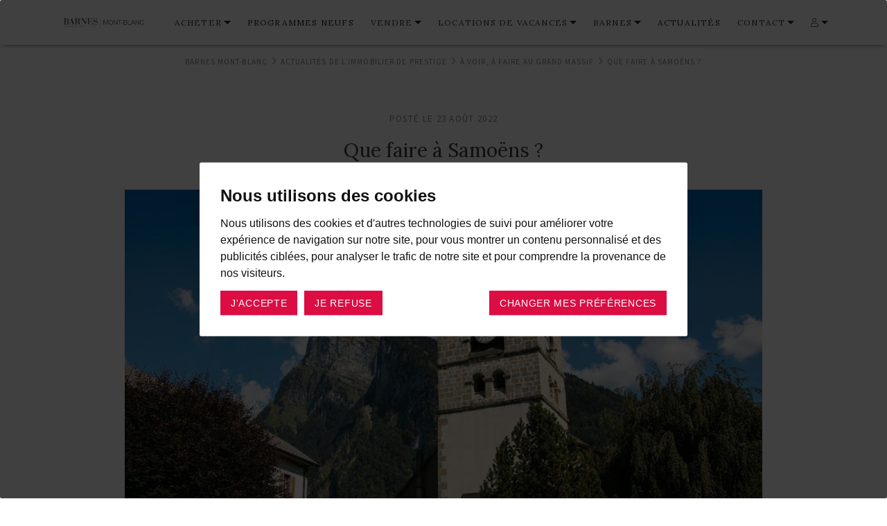

--- FILE ---
content_type: text/html; charset=utf-8
request_url: https://www.barnes-montblanc.com/actualites/que-faire-au-grand-massif-18/que-faire-a-samoens-103
body_size: 19475
content:
<!DOCTYPE html><html lang="fr"><!--HEAD--><head><title>Que faire à Samoëns ? Top 10 des visites et activités à faire à Samoëns</title><meta content="Vous souhaitez visiter Samoëns ? Découvrez une sélection de 10 activités et visites incontournables à Samoëns" name="description" /><meta content="Studio HB, Ruby On Rails Agency in Lyon" name="author" /><meta content="text/html;charset=UTF-8" http-equiv="content-type" /><meta content="width=device-width, initial-scale=1" name="viewport" /><meta content="IE=edge,chrome=1" http-equiv="X-UA-Compatible" />
<script>window.NREUM||(NREUM={});NREUM.info={"beacon":"bam.eu01.nr-data.net","errorBeacon":"bam.eu01.nr-data.net","licenseKey":"NRJS-bfb9140465df047a1cb","applicationID":"147429496","transactionName":"JhpeRQoXDw9RER9TWgoSH0EXCxcQGxBYXkE=","queueTime":0,"applicationTime":65,"agent":""}</script>
<script>(window.NREUM||(NREUM={})).init={ajax:{deny_list:["bam.eu01.nr-data.net"]}};(window.NREUM||(NREUM={})).loader_config={licenseKey:"NRJS-bfb9140465df047a1cb",applicationID:"147429496",browserID:"147438959"};;/*! For license information please see nr-loader-rum-1.302.0.min.js.LICENSE.txt */
(()=>{var e,t,r={122:(e,t,r)=>{"use strict";r.d(t,{a:()=>i});var n=r(944);function i(e,t){try{if(!e||"object"!=typeof e)return(0,n.R)(3);if(!t||"object"!=typeof t)return(0,n.R)(4);const r=Object.create(Object.getPrototypeOf(t),Object.getOwnPropertyDescriptors(t)),a=0===Object.keys(r).length?e:r;for(let o in a)if(void 0!==e[o])try{if(null===e[o]){r[o]=null;continue}Array.isArray(e[o])&&Array.isArray(t[o])?r[o]=Array.from(new Set([...e[o],...t[o]])):"object"==typeof e[o]&&"object"==typeof t[o]?r[o]=i(e[o],t[o]):r[o]=e[o]}catch(e){r[o]||(0,n.R)(1,e)}return r}catch(e){(0,n.R)(2,e)}}},154:(e,t,r)=>{"use strict";r.d(t,{OF:()=>c,RI:()=>i,WN:()=>u,bv:()=>a,gm:()=>o,mw:()=>s,sb:()=>d});var n=r(863);const i="undefined"!=typeof window&&!!window.document,a="undefined"!=typeof WorkerGlobalScope&&("undefined"!=typeof self&&self instanceof WorkerGlobalScope&&self.navigator instanceof WorkerNavigator||"undefined"!=typeof globalThis&&globalThis instanceof WorkerGlobalScope&&globalThis.navigator instanceof WorkerNavigator),o=i?window:"undefined"!=typeof WorkerGlobalScope&&("undefined"!=typeof self&&self instanceof WorkerGlobalScope&&self||"undefined"!=typeof globalThis&&globalThis instanceof WorkerGlobalScope&&globalThis),s=Boolean("hidden"===o?.document?.visibilityState),c=/iPad|iPhone|iPod/.test(o.navigator?.userAgent),d=c&&"undefined"==typeof SharedWorker,u=((()=>{const e=o.navigator?.userAgent?.match(/Firefox[/\s](\d+\.\d+)/);Array.isArray(e)&&e.length>=2&&e[1]})(),Date.now()-(0,n.t)())},163:(e,t,r)=>{"use strict";r.d(t,{j:()=>T});var n=r(384),i=r(741);var a=r(555);r(860).K7.genericEvents;const o="experimental.resources",s="register",c=e=>{if(!e||"string"!=typeof e)return!1;try{document.createDocumentFragment().querySelector(e)}catch{return!1}return!0};var d=r(614),u=r(944),l=r(122);const f="[data-nr-mask]",g=e=>(0,l.a)(e,(()=>{const e={feature_flags:[],experimental:{allow_registered_children:!1,resources:!1},mask_selector:"*",block_selector:"[data-nr-block]",mask_input_options:{color:!1,date:!1,"datetime-local":!1,email:!1,month:!1,number:!1,range:!1,search:!1,tel:!1,text:!1,time:!1,url:!1,week:!1,textarea:!1,select:!1,password:!0}};return{ajax:{deny_list:void 0,block_internal:!0,enabled:!0,autoStart:!0},api:{get allow_registered_children(){return e.feature_flags.includes(s)||e.experimental.allow_registered_children},set allow_registered_children(t){e.experimental.allow_registered_children=t},duplicate_registered_data:!1},distributed_tracing:{enabled:void 0,exclude_newrelic_header:void 0,cors_use_newrelic_header:void 0,cors_use_tracecontext_headers:void 0,allowed_origins:void 0},get feature_flags(){return e.feature_flags},set feature_flags(t){e.feature_flags=t},generic_events:{enabled:!0,autoStart:!0},harvest:{interval:30},jserrors:{enabled:!0,autoStart:!0},logging:{enabled:!0,autoStart:!0},metrics:{enabled:!0,autoStart:!0},obfuscate:void 0,page_action:{enabled:!0},page_view_event:{enabled:!0,autoStart:!0},page_view_timing:{enabled:!0,autoStart:!0},performance:{capture_marks:!1,capture_measures:!1,capture_detail:!0,resources:{get enabled(){return e.feature_flags.includes(o)||e.experimental.resources},set enabled(t){e.experimental.resources=t},asset_types:[],first_party_domains:[],ignore_newrelic:!0}},privacy:{cookies_enabled:!0},proxy:{assets:void 0,beacon:void 0},session:{expiresMs:d.wk,inactiveMs:d.BB},session_replay:{autoStart:!0,enabled:!1,preload:!1,sampling_rate:10,error_sampling_rate:100,collect_fonts:!1,inline_images:!1,fix_stylesheets:!0,mask_all_inputs:!0,get mask_text_selector(){return e.mask_selector},set mask_text_selector(t){c(t)?e.mask_selector="".concat(t,",").concat(f):""===t||null===t?e.mask_selector=f:(0,u.R)(5,t)},get block_class(){return"nr-block"},get ignore_class(){return"nr-ignore"},get mask_text_class(){return"nr-mask"},get block_selector(){return e.block_selector},set block_selector(t){c(t)?e.block_selector+=",".concat(t):""!==t&&(0,u.R)(6,t)},get mask_input_options(){return e.mask_input_options},set mask_input_options(t){t&&"object"==typeof t?e.mask_input_options={...t,password:!0}:(0,u.R)(7,t)}},session_trace:{enabled:!0,autoStart:!0},soft_navigations:{enabled:!0,autoStart:!0},spa:{enabled:!0,autoStart:!0},ssl:void 0,user_actions:{enabled:!0,elementAttributes:["id","className","tagName","type"]}}})());var p=r(154),m=r(324);let h=0;const v={buildEnv:m.F3,distMethod:m.Xs,version:m.xv,originTime:p.WN},b={appMetadata:{},customTransaction:void 0,denyList:void 0,disabled:!1,harvester:void 0,isolatedBacklog:!1,isRecording:!1,loaderType:void 0,maxBytes:3e4,obfuscator:void 0,onerror:void 0,ptid:void 0,releaseIds:{},session:void 0,timeKeeper:void 0,registeredEntities:[],jsAttributesMetadata:{bytes:0},get harvestCount(){return++h}},y=e=>{const t=(0,l.a)(e,b),r=Object.keys(v).reduce((e,t)=>(e[t]={value:v[t],writable:!1,configurable:!0,enumerable:!0},e),{});return Object.defineProperties(t,r)};var _=r(701);const w=e=>{const t=e.startsWith("http");e+="/",r.p=t?e:"https://"+e};var x=r(836),k=r(241);const S={accountID:void 0,trustKey:void 0,agentID:void 0,licenseKey:void 0,applicationID:void 0,xpid:void 0},A=e=>(0,l.a)(e,S),R=new Set;function T(e,t={},r,o){let{init:s,info:c,loader_config:d,runtime:u={},exposed:l=!0}=t;if(!c){const e=(0,n.pV)();s=e.init,c=e.info,d=e.loader_config}e.init=g(s||{}),e.loader_config=A(d||{}),c.jsAttributes??={},p.bv&&(c.jsAttributes.isWorker=!0),e.info=(0,a.D)(c);const f=e.init,m=[c.beacon,c.errorBeacon];R.has(e.agentIdentifier)||(f.proxy.assets&&(w(f.proxy.assets),m.push(f.proxy.assets)),f.proxy.beacon&&m.push(f.proxy.beacon),e.beacons=[...m],function(e){const t=(0,n.pV)();Object.getOwnPropertyNames(i.W.prototype).forEach(r=>{const n=i.W.prototype[r];if("function"!=typeof n||"constructor"===n)return;let a=t[r];e[r]&&!1!==e.exposed&&"micro-agent"!==e.runtime?.loaderType&&(t[r]=(...t)=>{const n=e[r](...t);return a?a(...t):n})})}(e),(0,n.US)("activatedFeatures",_.B),e.runSoftNavOverSpa&&=!0===f.soft_navigations.enabled&&f.feature_flags.includes("soft_nav")),u.denyList=[...f.ajax.deny_list||[],...f.ajax.block_internal?m:[]],u.ptid=e.agentIdentifier,u.loaderType=r,e.runtime=y(u),R.has(e.agentIdentifier)||(e.ee=x.ee.get(e.agentIdentifier),e.exposed=l,(0,k.W)({agentIdentifier:e.agentIdentifier,drained:!!_.B?.[e.agentIdentifier],type:"lifecycle",name:"initialize",feature:void 0,data:e.config})),R.add(e.agentIdentifier)}},234:(e,t,r)=>{"use strict";r.d(t,{W:()=>a});var n=r(836),i=r(687);class a{constructor(e,t){this.agentIdentifier=e,this.ee=n.ee.get(e),this.featureName=t,this.blocked=!1}deregisterDrain(){(0,i.x3)(this.agentIdentifier,this.featureName)}}},241:(e,t,r)=>{"use strict";r.d(t,{W:()=>a});var n=r(154);const i="newrelic";function a(e={}){try{n.gm.dispatchEvent(new CustomEvent(i,{detail:e}))}catch(e){}}},261:(e,t,r)=>{"use strict";r.d(t,{$9:()=>d,BL:()=>s,CH:()=>g,Dl:()=>_,Fw:()=>y,PA:()=>h,Pl:()=>n,Tb:()=>l,U2:()=>a,V1:()=>k,Wb:()=>x,bt:()=>b,cD:()=>v,d3:()=>w,dT:()=>c,eY:()=>p,fF:()=>f,hG:()=>i,k6:()=>o,nb:()=>m,o5:()=>u});const n="api-",i="addPageAction",a="addToTrace",o="addRelease",s="finished",c="interaction",d="log",u="noticeError",l="pauseReplay",f="recordCustomEvent",g="recordReplay",p="register",m="setApplicationVersion",h="setCurrentRouteName",v="setCustomAttribute",b="setErrorHandler",y="setPageViewName",_="setUserId",w="start",x="wrapLogger",k="measure"},289:(e,t,r)=>{"use strict";r.d(t,{GG:()=>a,Qr:()=>s,sB:()=>o});var n=r(878);function i(){return"undefined"==typeof document||"complete"===document.readyState}function a(e,t){if(i())return e();(0,n.sp)("load",e,t)}function o(e){if(i())return e();(0,n.DD)("DOMContentLoaded",e)}function s(e){if(i())return e();(0,n.sp)("popstate",e)}},324:(e,t,r)=>{"use strict";r.d(t,{F3:()=>i,Xs:()=>a,xv:()=>n});const n="1.302.0",i="PROD",a="CDN"},374:(e,t,r)=>{r.nc=(()=>{try{return document?.currentScript?.nonce}catch(e){}return""})()},384:(e,t,r)=>{"use strict";r.d(t,{NT:()=>o,US:()=>u,Zm:()=>s,bQ:()=>d,dV:()=>c,pV:()=>l});var n=r(154),i=r(863),a=r(910);const o={beacon:"bam.nr-data.net",errorBeacon:"bam.nr-data.net"};function s(){return n.gm.NREUM||(n.gm.NREUM={}),void 0===n.gm.newrelic&&(n.gm.newrelic=n.gm.NREUM),n.gm.NREUM}function c(){let e=s();return e.o||(e.o={ST:n.gm.setTimeout,SI:n.gm.setImmediate||n.gm.setInterval,CT:n.gm.clearTimeout,XHR:n.gm.XMLHttpRequest,REQ:n.gm.Request,EV:n.gm.Event,PR:n.gm.Promise,MO:n.gm.MutationObserver,FETCH:n.gm.fetch,WS:n.gm.WebSocket},(0,a.i)(...Object.values(e.o))),e}function d(e,t){let r=s();r.initializedAgents??={},t.initializedAt={ms:(0,i.t)(),date:new Date},r.initializedAgents[e]=t}function u(e,t){s()[e]=t}function l(){return function(){let e=s();const t=e.info||{};e.info={beacon:o.beacon,errorBeacon:o.errorBeacon,...t}}(),function(){let e=s();const t=e.init||{};e.init={...t}}(),c(),function(){let e=s();const t=e.loader_config||{};e.loader_config={...t}}(),s()}},389:(e,t,r)=>{"use strict";function n(e,t=500,r={}){const n=r?.leading||!1;let i;return(...r)=>{n&&void 0===i&&(e.apply(this,r),i=setTimeout(()=>{i=clearTimeout(i)},t)),n||(clearTimeout(i),i=setTimeout(()=>{e.apply(this,r)},t))}}function i(e){let t=!1;return(...r)=>{t||(t=!0,e.apply(this,r))}}r.d(t,{J:()=>i,s:()=>n})},555:(e,t,r)=>{"use strict";r.d(t,{D:()=>s,f:()=>o});var n=r(384),i=r(122);const a={beacon:n.NT.beacon,errorBeacon:n.NT.errorBeacon,licenseKey:void 0,applicationID:void 0,sa:void 0,queueTime:void 0,applicationTime:void 0,ttGuid:void 0,user:void 0,account:void 0,product:void 0,extra:void 0,jsAttributes:{},userAttributes:void 0,atts:void 0,transactionName:void 0,tNamePlain:void 0};function o(e){try{return!!e.licenseKey&&!!e.errorBeacon&&!!e.applicationID}catch(e){return!1}}const s=e=>(0,i.a)(e,a)},566:(e,t,r)=>{"use strict";r.d(t,{LA:()=>s,bz:()=>o});var n=r(154);const i="xxxxxxxx-xxxx-4xxx-yxxx-xxxxxxxxxxxx";function a(e,t){return e?15&e[t]:16*Math.random()|0}function o(){const e=n.gm?.crypto||n.gm?.msCrypto;let t,r=0;return e&&e.getRandomValues&&(t=e.getRandomValues(new Uint8Array(30))),i.split("").map(e=>"x"===e?a(t,r++).toString(16):"y"===e?(3&a()|8).toString(16):e).join("")}function s(e){const t=n.gm?.crypto||n.gm?.msCrypto;let r,i=0;t&&t.getRandomValues&&(r=t.getRandomValues(new Uint8Array(e)));const o=[];for(var s=0;s<e;s++)o.push(a(r,i++).toString(16));return o.join("")}},606:(e,t,r)=>{"use strict";r.d(t,{i:()=>a});var n=r(908);a.on=o;var i=a.handlers={};function a(e,t,r,a){o(a||n.d,i,e,t,r)}function o(e,t,r,i,a){a||(a="feature"),e||(e=n.d);var o=t[a]=t[a]||{};(o[r]=o[r]||[]).push([e,i])}},607:(e,t,r)=>{"use strict";r.d(t,{W:()=>n});const n=(0,r(566).bz)()},614:(e,t,r)=>{"use strict";r.d(t,{BB:()=>o,H3:()=>n,g:()=>d,iL:()=>c,tS:()=>s,uh:()=>i,wk:()=>a});const n="NRBA",i="SESSION",a=144e5,o=18e5,s={STARTED:"session-started",PAUSE:"session-pause",RESET:"session-reset",RESUME:"session-resume",UPDATE:"session-update"},c={SAME_TAB:"same-tab",CROSS_TAB:"cross-tab"},d={OFF:0,FULL:1,ERROR:2}},630:(e,t,r)=>{"use strict";r.d(t,{T:()=>n});const n=r(860).K7.pageViewEvent},646:(e,t,r)=>{"use strict";r.d(t,{y:()=>n});class n{constructor(e){this.contextId=e}}},687:(e,t,r)=>{"use strict";r.d(t,{Ak:()=>d,Ze:()=>f,x3:()=>u});var n=r(241),i=r(836),a=r(606),o=r(860),s=r(646);const c={};function d(e,t){const r={staged:!1,priority:o.P3[t]||0};l(e),c[e].get(t)||c[e].set(t,r)}function u(e,t){e&&c[e]&&(c[e].get(t)&&c[e].delete(t),p(e,t,!1),c[e].size&&g(e))}function l(e){if(!e)throw new Error("agentIdentifier required");c[e]||(c[e]=new Map)}function f(e="",t="feature",r=!1){if(l(e),!e||!c[e].get(t)||r)return p(e,t);c[e].get(t).staged=!0,g(e)}function g(e){const t=Array.from(c[e]);t.every(([e,t])=>t.staged)&&(t.sort((e,t)=>e[1].priority-t[1].priority),t.forEach(([t])=>{c[e].delete(t),p(e,t)}))}function p(e,t,r=!0){const o=e?i.ee.get(e):i.ee,c=a.i.handlers;if(!o.aborted&&o.backlog&&c){if((0,n.W)({agentIdentifier:e,type:"lifecycle",name:"drain",feature:t}),r){const e=o.backlog[t],r=c[t];if(r){for(let t=0;e&&t<e.length;++t)m(e[t],r);Object.entries(r).forEach(([e,t])=>{Object.values(t||{}).forEach(t=>{t[0]?.on&&t[0]?.context()instanceof s.y&&t[0].on(e,t[1])})})}}o.isolatedBacklog||delete c[t],o.backlog[t]=null,o.emit("drain-"+t,[])}}function m(e,t){var r=e[1];Object.values(t[r]||{}).forEach(t=>{var r=e[0];if(t[0]===r){var n=t[1],i=e[3],a=e[2];n.apply(i,a)}})}},699:(e,t,r)=>{"use strict";r.d(t,{It:()=>a,KC:()=>s,No:()=>i,qh:()=>o});var n=r(860);const i=16e3,a=1e6,o="SESSION_ERROR",s={[n.K7.logging]:!0,[n.K7.genericEvents]:!1,[n.K7.jserrors]:!1,[n.K7.ajax]:!1}},701:(e,t,r)=>{"use strict";r.d(t,{B:()=>a,t:()=>o});var n=r(241);const i=new Set,a={};function o(e,t){const r=t.agentIdentifier;a[r]??={},e&&"object"==typeof e&&(i.has(r)||(t.ee.emit("rumresp",[e]),a[r]=e,i.add(r),(0,n.W)({agentIdentifier:r,loaded:!0,drained:!0,type:"lifecycle",name:"load",feature:void 0,data:e})))}},741:(e,t,r)=>{"use strict";r.d(t,{W:()=>a});var n=r(944),i=r(261);class a{#e(e,...t){if(this[e]!==a.prototype[e])return this[e](...t);(0,n.R)(35,e)}addPageAction(e,t){return this.#e(i.hG,e,t)}register(e){return this.#e(i.eY,e)}recordCustomEvent(e,t){return this.#e(i.fF,e,t)}setPageViewName(e,t){return this.#e(i.Fw,e,t)}setCustomAttribute(e,t,r){return this.#e(i.cD,e,t,r)}noticeError(e,t){return this.#e(i.o5,e,t)}setUserId(e){return this.#e(i.Dl,e)}setApplicationVersion(e){return this.#e(i.nb,e)}setErrorHandler(e){return this.#e(i.bt,e)}addRelease(e,t){return this.#e(i.k6,e,t)}log(e,t){return this.#e(i.$9,e,t)}start(){return this.#e(i.d3)}finished(e){return this.#e(i.BL,e)}recordReplay(){return this.#e(i.CH)}pauseReplay(){return this.#e(i.Tb)}addToTrace(e){return this.#e(i.U2,e)}setCurrentRouteName(e){return this.#e(i.PA,e)}interaction(e){return this.#e(i.dT,e)}wrapLogger(e,t,r){return this.#e(i.Wb,e,t,r)}measure(e,t){return this.#e(i.V1,e,t)}}},773:(e,t,r)=>{"use strict";r.d(t,{z_:()=>a,XG:()=>s,TZ:()=>n,rs:()=>i,xV:()=>o});r(154),r(566),r(384);const n=r(860).K7.metrics,i="sm",a="cm",o="storeSupportabilityMetrics",s="storeEventMetrics"},782:(e,t,r)=>{"use strict";r.d(t,{T:()=>n});const n=r(860).K7.pageViewTiming},836:(e,t,r)=>{"use strict";r.d(t,{P:()=>s,ee:()=>c});var n=r(384),i=r(990),a=r(646),o=r(607);const s="nr@context:".concat(o.W),c=function e(t,r){var n={},o={},u={},l=!1;try{l=16===r.length&&d.initializedAgents?.[r]?.runtime.isolatedBacklog}catch(e){}var f={on:p,addEventListener:p,removeEventListener:function(e,t){var r=n[e];if(!r)return;for(var i=0;i<r.length;i++)r[i]===t&&r.splice(i,1)},emit:function(e,r,n,i,a){!1!==a&&(a=!0);if(c.aborted&&!i)return;t&&a&&t.emit(e,r,n);var s=g(n);m(e).forEach(e=>{e.apply(s,r)});var d=v()[o[e]];d&&d.push([f,e,r,s]);return s},get:h,listeners:m,context:g,buffer:function(e,t){const r=v();if(t=t||"feature",f.aborted)return;Object.entries(e||{}).forEach(([e,n])=>{o[n]=t,t in r||(r[t]=[])})},abort:function(){f._aborted=!0,Object.keys(f.backlog).forEach(e=>{delete f.backlog[e]})},isBuffering:function(e){return!!v()[o[e]]},debugId:r,backlog:l?{}:t&&"object"==typeof t.backlog?t.backlog:{},isolatedBacklog:l};return Object.defineProperty(f,"aborted",{get:()=>{let e=f._aborted||!1;return e||(t&&(e=t.aborted),e)}}),f;function g(e){return e&&e instanceof a.y?e:e?(0,i.I)(e,s,()=>new a.y(s)):new a.y(s)}function p(e,t){n[e]=m(e).concat(t)}function m(e){return n[e]||[]}function h(t){return u[t]=u[t]||e(f,t)}function v(){return f.backlog}}(void 0,"globalEE"),d=(0,n.Zm)();d.ee||(d.ee=c)},843:(e,t,r)=>{"use strict";r.d(t,{u:()=>i});var n=r(878);function i(e,t=!1,r,i){(0,n.DD)("visibilitychange",function(){if(t)return void("hidden"===document.visibilityState&&e());e(document.visibilityState)},r,i)}},860:(e,t,r)=>{"use strict";r.d(t,{$J:()=>u,K7:()=>c,P3:()=>d,XX:()=>i,Yy:()=>s,df:()=>a,qY:()=>n,v4:()=>o});const n="events",i="jserrors",a="browser/blobs",o="rum",s="browser/logs",c={ajax:"ajax",genericEvents:"generic_events",jserrors:i,logging:"logging",metrics:"metrics",pageAction:"page_action",pageViewEvent:"page_view_event",pageViewTiming:"page_view_timing",sessionReplay:"session_replay",sessionTrace:"session_trace",softNav:"soft_navigations",spa:"spa"},d={[c.pageViewEvent]:1,[c.pageViewTiming]:2,[c.metrics]:3,[c.jserrors]:4,[c.spa]:5,[c.ajax]:6,[c.sessionTrace]:7,[c.softNav]:8,[c.sessionReplay]:9,[c.logging]:10,[c.genericEvents]:11},u={[c.pageViewEvent]:o,[c.pageViewTiming]:n,[c.ajax]:n,[c.spa]:n,[c.softNav]:n,[c.metrics]:i,[c.jserrors]:i,[c.sessionTrace]:a,[c.sessionReplay]:a,[c.logging]:s,[c.genericEvents]:"ins"}},863:(e,t,r)=>{"use strict";function n(){return Math.floor(performance.now())}r.d(t,{t:()=>n})},878:(e,t,r)=>{"use strict";function n(e,t){return{capture:e,passive:!1,signal:t}}function i(e,t,r=!1,i){window.addEventListener(e,t,n(r,i))}function a(e,t,r=!1,i){document.addEventListener(e,t,n(r,i))}r.d(t,{DD:()=>a,jT:()=>n,sp:()=>i})},908:(e,t,r)=>{"use strict";r.d(t,{d:()=>n,p:()=>i});var n=r(836).ee.get("handle");function i(e,t,r,i,a){a?(a.buffer([e],i),a.emit(e,t,r)):(n.buffer([e],i),n.emit(e,t,r))}},910:(e,t,r)=>{"use strict";r.d(t,{i:()=>a});var n=r(944);const i=new Map;function a(...e){return e.every(e=>{if(i.has(e))return i.get(e);const t="function"==typeof e&&e.toString().includes("[native code]");return t||(0,n.R)(64,e?.name||e?.toString()),i.set(e,t),t})}},944:(e,t,r)=>{"use strict";r.d(t,{R:()=>i});var n=r(241);function i(e,t){"function"==typeof console.debug&&(console.debug("New Relic Warning: https://github.com/newrelic/newrelic-browser-agent/blob/main/docs/warning-codes.md#".concat(e),t),(0,n.W)({agentIdentifier:null,drained:null,type:"data",name:"warn",feature:"warn",data:{code:e,secondary:t}}))}},990:(e,t,r)=>{"use strict";r.d(t,{I:()=>i});var n=Object.prototype.hasOwnProperty;function i(e,t,r){if(n.call(e,t))return e[t];var i=r();if(Object.defineProperty&&Object.keys)try{return Object.defineProperty(e,t,{value:i,writable:!0,enumerable:!1}),i}catch(e){}return e[t]=i,i}}},n={};function i(e){var t=n[e];if(void 0!==t)return t.exports;var a=n[e]={exports:{}};return r[e](a,a.exports,i),a.exports}i.m=r,i.d=(e,t)=>{for(var r in t)i.o(t,r)&&!i.o(e,r)&&Object.defineProperty(e,r,{enumerable:!0,get:t[r]})},i.f={},i.e=e=>Promise.all(Object.keys(i.f).reduce((t,r)=>(i.f[r](e,t),t),[])),i.u=e=>"nr-rum-1.302.0.min.js",i.o=(e,t)=>Object.prototype.hasOwnProperty.call(e,t),e={},t="NRBA-1.302.0.PROD:",i.l=(r,n,a,o)=>{if(e[r])e[r].push(n);else{var s,c;if(void 0!==a)for(var d=document.getElementsByTagName("script"),u=0;u<d.length;u++){var l=d[u];if(l.getAttribute("src")==r||l.getAttribute("data-webpack")==t+a){s=l;break}}if(!s){c=!0;var f={296:"sha512-wOb3n9Oo7XFlPj8/eeDjhAZxpAcaDdsBkC//L8axozi0po4wdPEJ2ECVlu9KEBVFgfQVL0TCY6kPzr0KcVfkBQ=="};(s=document.createElement("script")).charset="utf-8",i.nc&&s.setAttribute("nonce",i.nc),s.setAttribute("data-webpack",t+a),s.src=r,0!==s.src.indexOf(window.location.origin+"/")&&(s.crossOrigin="anonymous"),f[o]&&(s.integrity=f[o])}e[r]=[n];var g=(t,n)=>{s.onerror=s.onload=null,clearTimeout(p);var i=e[r];if(delete e[r],s.parentNode&&s.parentNode.removeChild(s),i&&i.forEach(e=>e(n)),t)return t(n)},p=setTimeout(g.bind(null,void 0,{type:"timeout",target:s}),12e4);s.onerror=g.bind(null,s.onerror),s.onload=g.bind(null,s.onload),c&&document.head.appendChild(s)}},i.r=e=>{"undefined"!=typeof Symbol&&Symbol.toStringTag&&Object.defineProperty(e,Symbol.toStringTag,{value:"Module"}),Object.defineProperty(e,"__esModule",{value:!0})},i.p="https://js-agent.newrelic.com/",(()=>{var e={374:0,840:0};i.f.j=(t,r)=>{var n=i.o(e,t)?e[t]:void 0;if(0!==n)if(n)r.push(n[2]);else{var a=new Promise((r,i)=>n=e[t]=[r,i]);r.push(n[2]=a);var o=i.p+i.u(t),s=new Error;i.l(o,r=>{if(i.o(e,t)&&(0!==(n=e[t])&&(e[t]=void 0),n)){var a=r&&("load"===r.type?"missing":r.type),o=r&&r.target&&r.target.src;s.message="Loading chunk "+t+" failed.\n("+a+": "+o+")",s.name="ChunkLoadError",s.type=a,s.request=o,n[1](s)}},"chunk-"+t,t)}};var t=(t,r)=>{var n,a,[o,s,c]=r,d=0;if(o.some(t=>0!==e[t])){for(n in s)i.o(s,n)&&(i.m[n]=s[n]);if(c)c(i)}for(t&&t(r);d<o.length;d++)a=o[d],i.o(e,a)&&e[a]&&e[a][0](),e[a]=0},r=self["webpackChunk:NRBA-1.302.0.PROD"]=self["webpackChunk:NRBA-1.302.0.PROD"]||[];r.forEach(t.bind(null,0)),r.push=t.bind(null,r.push.bind(r))})(),(()=>{"use strict";i(374);var e=i(566),t=i(741);class r extends t.W{agentIdentifier=(0,e.LA)(16)}var n=i(860);const a=Object.values(n.K7);var o=i(163);var s=i(908),c=i(863),d=i(261),u=i(241),l=i(944),f=i(701),g=i(773);function p(e,t,i,a){const o=a||i;!o||o[e]&&o[e]!==r.prototype[e]||(o[e]=function(){(0,s.p)(g.xV,["API/"+e+"/called"],void 0,n.K7.metrics,i.ee),(0,u.W)({agentIdentifier:i.agentIdentifier,drained:!!f.B?.[i.agentIdentifier],type:"data",name:"api",feature:d.Pl+e,data:{}});try{return t.apply(this,arguments)}catch(e){(0,l.R)(23,e)}})}function m(e,t,r,n,i){const a=e.info;null===r?delete a.jsAttributes[t]:a.jsAttributes[t]=r,(i||null===r)&&(0,s.p)(d.Pl+n,[(0,c.t)(),t,r],void 0,"session",e.ee)}var h=i(687),v=i(234),b=i(289),y=i(154),_=i(384);const w=e=>y.RI&&!0===e?.privacy.cookies_enabled;function x(e){return!!(0,_.dV)().o.MO&&w(e)&&!0===e?.session_trace.enabled}var k=i(389),S=i(699);class A extends v.W{constructor(e,t){super(e.agentIdentifier,t),this.agentRef=e,this.abortHandler=void 0,this.featAggregate=void 0,this.onAggregateImported=void 0,this.deferred=Promise.resolve(),!1===e.init[this.featureName].autoStart?this.deferred=new Promise((t,r)=>{this.ee.on("manual-start-all",(0,k.J)(()=>{(0,h.Ak)(e.agentIdentifier,this.featureName),t()}))}):(0,h.Ak)(e.agentIdentifier,t)}importAggregator(e,t,r={}){if(this.featAggregate)return;let n;this.onAggregateImported=new Promise(e=>{n=e});const a=async()=>{let a;await this.deferred;try{if(w(e.init)){const{setupAgentSession:t}=await i.e(296).then(i.bind(i,305));a=t(e)}}catch(e){(0,l.R)(20,e),this.ee.emit("internal-error",[e]),(0,s.p)(S.qh,[e],void 0,this.featureName,this.ee)}try{if(!this.#t(this.featureName,a,e.init))return(0,h.Ze)(this.agentIdentifier,this.featureName),void n(!1);const{Aggregate:i}=await t();this.featAggregate=new i(e,r),e.runtime.harvester.initializedAggregates.push(this.featAggregate),n(!0)}catch(e){(0,l.R)(34,e),this.abortHandler?.(),(0,h.Ze)(this.agentIdentifier,this.featureName,!0),n(!1),this.ee&&this.ee.abort()}};y.RI?(0,b.GG)(()=>a(),!0):a()}#t(e,t,r){if(this.blocked)return!1;switch(e){case n.K7.sessionReplay:return x(r)&&!!t;case n.K7.sessionTrace:return!!t;default:return!0}}}var R=i(630),T=i(614);class E extends A{static featureName=R.T;constructor(e){var t;super(e,R.T),this.setupInspectionEvents(e.agentIdentifier),t=e,p(d.Fw,function(e,r){"string"==typeof e&&("/"!==e.charAt(0)&&(e="/"+e),t.runtime.customTransaction=(r||"http://custom.transaction")+e,(0,s.p)(d.Pl+d.Fw,[(0,c.t)()],void 0,void 0,t.ee))},t),this.ee.on("api-send-rum",(e,t)=>(0,s.p)("send-rum",[e,t],void 0,this.featureName,this.ee)),this.importAggregator(e,()=>i.e(296).then(i.bind(i,108)))}setupInspectionEvents(e){const t=(t,r)=>{t&&(0,u.W)({agentIdentifier:e,timeStamp:t.timeStamp,loaded:"complete"===t.target.readyState,type:"window",name:r,data:t.target.location+""})};(0,b.sB)(e=>{t(e,"DOMContentLoaded")}),(0,b.GG)(e=>{t(e,"load")}),(0,b.Qr)(e=>{t(e,"navigate")}),this.ee.on(T.tS.UPDATE,(t,r)=>{(0,u.W)({agentIdentifier:e,type:"lifecycle",name:"session",data:r})})}}var N=i(843),j=i(878),I=i(782);class O extends A{static featureName=I.T;constructor(e){super(e,I.T),y.RI&&((0,N.u)(()=>(0,s.p)("docHidden",[(0,c.t)()],void 0,I.T,this.ee),!0),(0,j.sp)("pagehide",()=>(0,s.p)("winPagehide",[(0,c.t)()],void 0,I.T,this.ee)),this.importAggregator(e,()=>i.e(296).then(i.bind(i,350))))}}class P extends A{static featureName=g.TZ;constructor(e){super(e,g.TZ),y.RI&&document.addEventListener("securitypolicyviolation",e=>{(0,s.p)(g.xV,["Generic/CSPViolation/Detected"],void 0,this.featureName,this.ee)}),this.importAggregator(e,()=>i.e(296).then(i.bind(i,623)))}}new class extends r{constructor(e){var t;(super(),y.gm)?(this.features={},(0,_.bQ)(this.agentIdentifier,this),this.desiredFeatures=new Set(e.features||[]),this.desiredFeatures.add(E),this.runSoftNavOverSpa=[...this.desiredFeatures].some(e=>e.featureName===n.K7.softNav),(0,o.j)(this,e,e.loaderType||"agent"),t=this,p(d.cD,function(e,r,n=!1){if("string"==typeof e){if(["string","number","boolean"].includes(typeof r)||null===r)return m(t,e,r,d.cD,n);(0,l.R)(40,typeof r)}else(0,l.R)(39,typeof e)},t),function(e){p(d.Dl,function(t){if("string"==typeof t||null===t)return m(e,"enduser.id",t,d.Dl,!0);(0,l.R)(41,typeof t)},e)}(this),function(e){p(d.nb,function(t){if("string"==typeof t||null===t)return m(e,"application.version",t,d.nb,!1);(0,l.R)(42,typeof t)},e)}(this),function(e){p(d.d3,function(){e.ee.emit("manual-start-all")},e)}(this),this.run()):(0,l.R)(21)}get config(){return{info:this.info,init:this.init,loader_config:this.loader_config,runtime:this.runtime}}get api(){return this}run(){try{const e=function(e){const t={};return a.forEach(r=>{t[r]=!!e[r]?.enabled}),t}(this.init),t=[...this.desiredFeatures];t.sort((e,t)=>n.P3[e.featureName]-n.P3[t.featureName]),t.forEach(t=>{if(!e[t.featureName]&&t.featureName!==n.K7.pageViewEvent)return;if(this.runSoftNavOverSpa&&t.featureName===n.K7.spa)return;if(!this.runSoftNavOverSpa&&t.featureName===n.K7.softNav)return;const r=function(e){switch(e){case n.K7.ajax:return[n.K7.jserrors];case n.K7.sessionTrace:return[n.K7.ajax,n.K7.pageViewEvent];case n.K7.sessionReplay:return[n.K7.sessionTrace];case n.K7.pageViewTiming:return[n.K7.pageViewEvent];default:return[]}}(t.featureName).filter(e=>!(e in this.features));r.length>0&&(0,l.R)(36,{targetFeature:t.featureName,missingDependencies:r}),this.features[t.featureName]=new t(this)})}catch(e){(0,l.R)(22,e);for(const e in this.features)this.features[e].abortHandler?.();const t=(0,_.Zm)();delete t.initializedAgents[this.agentIdentifier]?.features,delete this.sharedAggregator;return t.ee.get(this.agentIdentifier).abort(),!1}}}({features:[E,O,P],loaderType:"lite"})})()})();</script><meta content="M1gcf8qGfLa5vjEzCm7VB-hB1u8riey4SkXvUQIuGQU" name="google-site-verification" /><link href="s7.addthis.com" rel="dns-prefetch" /><link href="maps.google.com" rel="dns-prefetch" /><link href="assets.calendly.com" rel="dns-prefetch" /><link href="googletagmanager.com" rel="dns-prefetch" /><link href="https://www.barnes-montblanc.com/actualites/que-faire-au-grand-massif-18/que-faire-a-samoens-103" rel="canonical" /><link href="https://www.barnes-montblanc.com/actualites/que-faire-au-grand-massif-18/que-faire-a-samoens-103" hreflang="fr" rel="alternate" /><link href="https://www.barnes-montblanc.com/en/news/to-do-in-grand-massif-18/what-to-do-in-samoens-103" hreflang="en" rel="alternate" /><meta name="csrf-param" content="authenticity_token" />
<meta name="csrf-token" content="nlC8c9W4nqPyIK3Eon6ypMu/LZpyEUvhtuGwTGrhGkgsY6pEenJD53KNCNwF1vHy9XUInEhuywWA6gGVwAHMoA==" /><link rel="stylesheet" media="screen" href="/assets/application-447952789bde135e3fb5dace0a6c6811208769fbf48fb331bcd9761fabfaafdc.css" preload="true" /><link rel="stylesheet" media="screen" href="https://fonts.googleapis.com/css2?family=Lora:wght@400;500;600;700&amp;family=Source+Sans+Pro:wght@200;300;400;600;700;900&amp;display=swap" preload="true" /><link rel="stylesheet" media="screen" href="/packs/css/vendors~application~simple-221133b4.chunk.css" preload="true" />
<link rel="stylesheet" media="screen" href="/packs/css/application-b1bfc1cd.chunk.css" preload="true" /><link rel="shortcut icon" type="image/x-icon" href="/favicon.png" /><link rel="shortcut icon" type="image/x-icon" href="/favicon.ico" /><script>window.dataLayer = window.dataLayer || [];dataLayer = [{"connexion":0,"langue":"fr"}];</script><script>window.dataLayer ||= []</script><script>function gtag() {
  dataLayer.push(arguments);
}

gtag('consent', 'default', {
  'ad_storage': 'denied',
  'ad_user_data': 'denied',
  'ad_personalization': 'denied',
  'analytics_storage': 'denied'
});

(function(w, d, s, l, i) {
  w[l] = w[l] || [];
  w[l].push({
    'gtm.start': new Date().getTime(),
    event: 'gtm.js'
  });
  var f = d.getElementsByTagName(s)[0],
    j = d.createElement(s),
    dl = l != 'dataLayer' ? '&l=' + l : '';
  j.async = true;
  j.src =
    'https://www.googletagmanager.com/gtm.js?id=' + i + dl;
  f.parentNode.insertBefore(j, f);
})(window, document, 'script', 'dataLayer', 'GTM-5LN9LRF');</script><script defer="" src="https://www.termsfeed.com/public/cookie-consent/4.1.0/cookie-consent.js"></script><script>document.addEventListener('DOMContentLoaded', function () {
  cookieconsent.run({
    "notice_banner_type": "standalone",
    "consent_type": "express",
    "palette": "light",
    "language": "fr",
    "website_name": "BARNES Mont-Blanc",
    "open_preferences_center_selector": "#change-cookies-preferences",
    "page_load_consent_levels": ["strictly-necessary"],
    "notice_banner_reject_button_hide": false,
    "preferences_center_close_button_hide": false,
    "website_privacy_policy_url": "https://www.barnes-montblanc.com/informations-cookies",
    "callbacks": {
      "scripts_specific_loaded": (level) => {
        switch(level) {
          case 'targeting':
            gtag('consent', 'update', {
              'ad_storage': 'granted',
              'ad_user_data': 'granted',
              'ad_personalization': 'granted',
              'analytics_storage': 'granted'
            });
            break;
        }
      }
    },
    "callbacks_force": true
  })
  // Dispatch custom event after CookieConsent's initialization
  document.dispatchEvent(new CustomEvent('cookieConsentInitialized'))
})</script></head><!--BODY--><body class=" no-footer-listings"><noscript><iframe height="0" src="https://www.googletagmanager.com/ns.html?id=GTM-5LN9LRF" style="display:none;visibility:hidden" width="0"></iframe></noscript><noscript>Cookie consent by<a href="https://www.termsfeed.com/" rel="nofollow noopener">TermsFeed</a></noscript><header class="main-header" data-is-header="" data-is-scroll=""><div class="navbar-top"><div class="container"><div class="navbar-top-wrapper" data-is-scroll=""><a class="navbar-brand" title="Retour à l&#39;accueil" data-trigger-transition-page="" href="/"><img alt="Barnes Mont-Blanc, immobilier de prestige en Savoie" loading="lazy" src="/assets/logo-header-barnes-262c21c4fe4a90e4a7cb2927703355fcb41ce9fc84d2371fe2225d4eec380655.svg" /></a><div class="d-none d-lg-flex align-items-center"><div class="dropdown dropdown--language"><div aria-expanded="false" aria-haspopup="true" class="dropdown-toggle" data-toggle="dropdown" id="dropdownLanguage" type="button"><img class="img-on" alt="Fr on - BARNES Mont-Blanc - Immobilier de luxe, appartements et maisons de prestige" loading="lazy" src="/assets/language/fr-on-021bd835f63e6fb2e11bebf0e349d3dedf2f62086c383dcbf09c8f44f5dda484.png" /></div><div aria-labelledby="dropdownLanguage" class="dropdown-menu dropdown-menu-right"><a class="dropdown-item" href="/"><img class="img-on" alt="Fr on - BARNES Mont-Blanc - Immobilier de luxe, appartements et maisons de prestige" loading="lazy" src="/assets/language/fr-on-021bd835f63e6fb2e11bebf0e349d3dedf2f62086c383dcbf09c8f44f5dda484.png" /><span>Français</span></a><a class="dropdown-item" href="/en"><img class="img-on" alt="En on - BARNES Mont-Blanc, luxury real estate in Savoy" loading="lazy" src="/assets/language/en-on-a2a286bfbaa660df6878eff268a83fd1ca70a1b381809ff999f45e40345f9ec1.png" /><span>English</span></a></div></div></div></div></div></div><nav class="navbar navbar-expand-lg" role="navigation"><div class="container position-relative"><div class="navbar__content-wrapper" data-is-header-elements=""><button aria-controls="navbarSupportedContent" aria-expanded="false" aria-label="Toggle navigation" class="navbar-toggler" data-target="#navbarCollapse" data-toggle="collapse" type="button"><span class="toggler-icon"><div></div><div></div><div></div><div></div></span></button><a class="navbar-brand navbar-brand--fixed" title="Retour à l&#39;accueil" href="/"><img alt="Barnes Mont-Blanc, immobilier de prestige en Savoie" class="img-fluid" loading="lazy" src="/assets/logo-header-barnes-262c21c4fe4a90e4a7cb2927703355fcb41ce9fc84d2371fe2225d4eec380655.svg" /></a><div class="navbar__content collapse navbar-collapse" data-is-header-collapse="" id="navbarCollapse"><ul class="navbar-nav" data-is-nav="" data-is-scroll=""><li class="dropdown" data-is-dropdown-blocked=""><div aria-expanded="true" aria-haspopup="true" class="nav-link dropdown-toggle" data-toggle="dropdown"><div class="dropdown-toggle--mobile">Acheter</div><a class="dropdown-toggle--desktop" section="sales" data-trigger-transition-page="" href="/achat-immobilier-luxe/region-de-savoie">Acheter</a></div><ul class="dropdown-menu dropdown--height"><div class="dropdown__content"><div class="dropdown__shadow"></div><li><a class="nav-link" data-trigger-transition-page="" href="/achat-immobilier-luxe/region-de-savoie">Biens à acheter</a></li><li><a class="nav-link" href="/vente-en-viager-immobilier-luxe/region-de-savoie">Viager</a></li><li class="dropdown-item--submenu"><div class="nav-link" data-toggle-submenu="">Destinations</div><div class="submenu" data-is-submenu=""><div class="submenu-title">Montagne</div><ul class="list-unstyled"><li><a class="nav-link" href="/destinations/megeve-1#ads">Megève</a></li><li><a class="nav-link" href="/destinations/chamonix-2#ads">Chamonix</a></li><li><a class="nav-link" href="/destinations/saint-gervais-3#ads">Saint Gervais</a></li><li><a class="nav-link" href="/destinations/massif-des-aravis-4#ads">Aravis</a></li><li><a class="nav-link" href="/destinations/grand-massif-9#ads">Grand Massif</a></li><li><a class="nav-link" href="/destinations/beaufortain-val-d-arly-10#ads">Beaufortain - Val D&#39;Arly</a></li></ul><div class="submenu-title">Lac</div><ul class="list-unstyled"><li><a class="nav-link" href="/destinations/lac-d-annecy-5#ads">Lac d&#39;Annecy</a></li><li><a class="nav-link" href="/destinations/aix-les-bains-6#ads">Aix les Bains - Chambery</a></li><li><a class="nav-link" href="/destinations/pays-de-gex-7#ads">Pays de Gex</a></li><li><a class="nav-link" href="/destinations/genevois-8#ads">Genevois</a></li></ul></div></li><li><a class="nav-link" data-trigger-transition-page="" href="/styles-de-vie">Styles de vie</a></li></div></ul></li><li><a class="nav-link" title="Programmes neufs" data-trigger-transition-page="" href="/programmes-neufs">Programmes neufs</a></li><li class="dropdown" data-is-dropdown-blocked=""><div aria-expanded="true" aria-haspopup="true" class="nav-link dropdown-toggle" data-toggle="dropdown"><div class="dropdown-toggle--mobile">Vendre</div><a class="dropdown-toggle--desktop" section="services" data-trigger-transition-page="" href="/estimation-immobiliere">Vendre</a></div><ul class="dropdown-menu dropdown--height"><div class="dropdown__content"><div class="dropdown__shadow"></div><li><a class="nav-link" data-trigger-transition-page="" href="/estimation-immobiliere">Vendre son bien</a></li><li><a class="nav-link" data-trigger-transition-page="" href="/private-office">Private Office</a></li><li><a class="nav-link" data-trigger-transition-page="" href="/immobilier-prestige-mont-blanc/nos-biens-vendus">Nos dernières ventes</a></li></div></ul></li><li class="dropdown"><div aria-expanded="true" aria-haspopup="true" class="nav-link dropdown-toggle" data-toggle="dropdown"><div class="dropdown-toggle--mobile">Locations de vacances</div><div class="dropdown-toggle--desktop">Locations de vacances</div></div><ul class="dropdown-menu dropdown--height"><div class="dropdown__content"><div class="dropdown__shadow"></div><li><a class="nav-link" data-trigger-transition-page="" href="/locations-de-vacances">Toutes nos locations</a></li><li><a class="nav-link" data-trigger-transition-page="" href="/locations-de-vacances/conciergerie">Conciergerie</a></li></div></ul></li><li class="dropdown" data-is-dropdown-blocked=""><div aria-expanded="true" aria-haspopup="true" class="nav-link dropdown-toggle" data-toggle="dropdown"><div class="dropdown-toggle--mobile">Barnes</div><a class="dropdown-toggle--desktop" section="mont_blanc" data-trigger-transition-page="" href="/mont-blanc">Barnes</a></div><ul class="dropdown-menu dropdown--height"><div class="dropdown__content"><div class="dropdown__shadow"></div><li><a class="nav-link" title="Le groupe Barnes Mont-Blanc" data-trigger-transition-page="" href="/mont-blanc">Le groupe Barnes Mont-Blanc</a></li><li><a class="nav-link" data-trigger-transition-page="" href="/le-groupe">La maison BARNES</a></li><li><a class="nav-link" data-trigger-transition-page="" href="/nous-rejoindre">Nous rejoindre</a></li></div></ul></li><li><a class="nav-link" title="Actualités" data-trigger-transition-page="" href="/actualites">Actualités</a></li><li class="dropdown" data-is-dropdown-blocked=""><div aria-expanded="true" aria-haspopup="true" class="nav-link dropdown-toggle" data-toggle="dropdown"><div class="dropdown-toggle--mobile">Nos agences</div><a class="dropdown-toggle--desktop" section="agencies" title="Nos agences" data-trigger-transition-page="" href="/agences">Contact</a></div><ul class="dropdown-menu dropdown--height"><div class="dropdown__content"><div class="dropdown__shadow"></div><li><a class="nav-link" data-trigger-transition-page="" href="/agences/megeve-1">Barnes Megève – Beaufortain</a></li><li><a class="nav-link" data-trigger-transition-page="" href="/agences/saint-gervais-grand-massif-8">BARNES SAINT-GERVAIS - GRAND MASSIF</a></li><li><a class="nav-link" data-trigger-transition-page="" href="/agences/chamonix-2">Barnes Chamonix</a></li><li><a class="nav-link" data-trigger-transition-page="" href="/agences/annecy-3">Barnes Annecy</a></li><li><a class="nav-link" data-trigger-transition-page="" href="/agences/aravis-7">Barnes Aravis</a></li><li><a class="nav-link" data-trigger-transition-page="" href="/agences/aix-les-bains-chambery-6">Barnes Aix-Les-Bains - Chambéry</a></li><li><a class="nav-link" data-trigger-transition-page="" href="/agences/genevois-4">Barnes Genevois</a></li><li><a class="nav-link" data-trigger-transition-page="" href="/agences/pays-de-gex-5">Barnes Pays de Gex</a></li></div></ul></li><li class="dropdown"><div aria-expanded="true" aria-haspopup="true" class="nav-link dropdown-toggle" data-toggle="dropdown"><div class="dropdown-toggle--mobile"><i class="fal fa-user"></i></div><a class="dropdown-toggle--desktop" section="mon_compte" title="Mon compte" data-trigger-transition-page="" href="/mon-compte/connexion-inscription"><i class="fal fa-user"></i></a></div><ul class="dropdown-menu dropdown--height dropdown--left"><div class="dropdown__content"><div class="dropdown__shadow"></div><li><a title="Accédez à votre espace privé" class="nav-link" data-trigger-transition-page="" href="/mon-compte/connexion-inscription">Espace privé</a></li><li><a class="nav-link" data-trigger-transition-page="" href="/my-barnes">My Barnes</a></li></div></ul></li></ul></div></div></div></nav></header><div class="main-backdrop"></div><div class="main-wrapper"><ol class="breadcrumb anim--cascad" data-is-scroll="" xmlns:v="http://rdf.data-vocabulary.org/#"><li class="anim-fade" typeof="v:Breadcrumb"><a rel="v:url" property="v:title" data-trigger-transition-page="" href="/">BARNES Mont-Blanc</a></li><li class="anim-fade" typeof="v:Breadcrumb"><a rel="v:url" property="v:title" data-trigger-transition-page="" href="/actualites">Actualités de l&#39;immobilier de prestige</a></li><li class="anim-fade" typeof="v:Breadcrumb"><a rel="v:url" property="v:title" data-trigger-transition-page="" href="/destinations/grand-massif-9">À voir, à faire au Grand Massif</a></li><li class="anim-fade" typeof="v:Breadcrumb"><span>Que faire à Samoëns ?</span></li></ol><div id="vue-app"><div class="blog-show"><div class="container"><div class="row justify-content-center"><div class="col-lg-10 anim--cascad" data-is-scroll=""><time class="anim-fade-down">Posté le 23 Août 2022</time><h1 class="anim-fade-down">Que faire à Samoëns ?</h1><div class="img-wrapper anim-fade-up"><div class="image-load-wrapper" data-is-image-wrapper="" data-large="/uploads/posts/103/pictures/1049501/show_detail.jpg?1661266285"><picture><source srcset="/uploads/posts/103/pictures/1049501/show_light_webp.webp?1661266285" type="image/webp"><img alt="Que faire à Samoens" class="img-load-light" data-is-image-light="" loading="lazy" src="/uploads/posts/103/pictures/1049501/show_light.jpg?1661266285" /></picture></div></div><div class="teaser anim-fade-up" data-is-scroll=""><h2 class="h2">Top 10 des choses à faire à Samoëns ! </h2></div><div class="blog-content wysiwyg-content anim-fade-up" data-is-scroll=""><p>Si vous êtes à la recherche d'un charmant village de montagne avec de nombreuses activités pour vous occuper, ne cherchez pas plus loin que Samoëns. Ce joli village français est situé en Haute-Savoie, dans les Alpes, dans le domaine du Grand Massif , et offre une vue imprenable sur les montagnes environnantes.<br><br></p>
<p>Nous vous présentons le top 10 des visites et activités à faire à Samoëns : </p>
<h2>Survoler le Grand Massif en hélicoptère</h2>
<p><strong>Embarquez à bord d'un hélicoptère</strong> depuis la base de Samoëns et vivez une expérience unique en survolant, le temps d'un <a href="/actualites/que-faire-au-grand-massif-18/vol-helicoptere-grand-massif-100">vol en hélicoptère au dessus du Grand Massif</a>, les majestueux paysages du Grand Massif : ses stations de ski, l'authentique village de Samoëns mais aussi, le lac Léman et les magnifiques paysages suisses et italiens.</p>
<h2>Flâner dans le centre du village</h2>
<p>Le <strong>bourg médiéval du village de Samoëns</strong> est magnifique et c'est en effet ce qui le démarque de la majorité des autres villages de ski. En hiver, vous pourrez vous balader dans les rues enneigées de ce village à l'architecture authentique, bordées par de nombreux commerces, cafés et restaurants. Samoëns étant habité tout au long de l'année, vous pourrez vous mêler aux locaux sur le marché hebdomadaire et ainsi goûter de nombreux produits locaux. </p>
<h2>Visiter le jardin botanique alpin de la Jaÿsinia</h2>
<p>Le <a href="/actualites/que-faire-au-grand-massif-18/jardin-botanique-jaysinia-samoens-101">jardin botanique de la Jaÿsinia</a> rassemble 4500 espèces et variétés de plantes des montagnes provenant des 5 continents à découvrir le temps d'une balade poétique à travers les nombreux sentiers composant le jardin. Situé sur les hauteurs du village, le <strong>jardin botanique Jaÿsinia</strong> offre un très beau panorama.</p>
<h2>Pratiquer des activités aquatiques</h2>
<p>Sur <a href="/secteurs/samoens-151">Samoëns</a>, vous pourrez pratiquer de nombreuses <strong>activités aquatiques</strong> revigorantes telles que le rafting,le canyonning, l'hydrospeed dans les eaux tumultueuses du Giffre. Néanmoins, vous pourrez aussi pratiquer du stand-up paddle ou même du ski nautique sur le lac. </p>
<h2>Partir en randonnée </h2>
<p>Au départ de Samoëns, vous aurez la possibilité de partir en <strong>randonnée</strong> au cœur de la <a href="/secteurs/vallee-du-giffre-150">vallée du Haut-Giffre</a> et de profiter ainsi d'un panorama grandiose sur les Alpes et le Mont-Blanc. De <strong>magnifiques paysages savoyards</strong> se dévoileront devant vous et accessibles par le biais de randonnées faciles ou d'autres pour les randonneurs plus expérimentés.</p>
<h2>Se baigner sur le plan d'eau de Samoëns</h2>
<p>La <strong>base de loisirs du Lac aux Dames de Samoëns</strong> se situe à l'écart du village et s'étend sur une superficie d’environ 10 hectares. C'est le lieu de prédilection d'une belle journée ensoleillée durant laquelle vous pourrez vous baigner, vous détendre, courir ou même pêcher. Un grand espace de jeu est également proposé aux enfants ainsi que des terrains de sport.</p>
<h2>Voler en parapente au-dessus du village</h2>
<p>Samoëns est un <strong>spot de parapente reconnu </strong>dans les Alpes. Les courants ascendants et les reliefs vous permettront de voler au-dessus du village et face au Mont-Blanc. Des souvenirs inoubliables !</p>
<h2>Visiter la ferme Écomusée du clos Parchet</h2>
<p>La <strong>ferme Écomusée du clos Parchet</strong> est une ancienne ferme du 19ème siècle, située en pleine nature à Samoëns, sur les pentes du Giffre. Vous pourrez y découvrir la vie quotidienne et traditionnelle de l'époque. Cette ferme est inscrite à « l'Inventaire Supplémentaire des Monuments Historiques ».</p>
<h2>Dévaler les pistes de ski de Samoëns</h2>
<p>La <strong>station-village de Samoëns</strong> est reliée directement au <strong>domaine skiable du Grand Massif</strong>, quatrième domaine skiable français, grâce à la télécabine 8 places du Grand Massif Express. A 1600 mètres d'altitude, un domine skiable de 265 km de pistes s'ouvre à vous. </p>
<h2>Découvrir les cascades autour de Samoëns</h2>
<p>La vallée du Giffre est l'un des principaux sites de cascades en France. Vous pourrez alors partir explorer les <strong>cascades</strong> du cirque du Fer à Cheval lors de courtes balades ou longues randonnées. Notamment, la <a href="/actualites/que-faire-au-grand-massif-18/cascade-du-rouget-102">cascade du Rouget</a>, haute de 90 mètres, et classée au patrimoine naturel est une incontournable de la vallée.</p>
<p>

Vous souhaitez investir dans l'<a href="https://www.barnes-montblanc.com/achat-immobilier-luxe/samoens-74340">immobilier à Samoëns</a> dans le Grand Massif ? N'hésitez pas à contacter notre <a href="https://www.barnes-montblanc.com/agences/megeve-1">agence immobilière BARNES Megève</a> afin de découvrir nos offres exclusives. 

</p>
</div><h2 class="anim-fade-down">Articles liés</h2><div class="row anim--cascad" data-is-scroll=""><div class="col-lg-4 col-md-6 anim-fade-up"><a class="thumb-blog" data-trigger-transition-page="" href="/actualites/que-faire-au-grand-massif-18/que-faire-a-sixt-fer-a-cheval-104"><div class="img-wrapper"><div class="image-load-wrapper" data-is-image-wrapper="" data-large="/uploads/posts/104/preview_pictures/1049511/index_detail_small.jpg?1661332973"><picture><source srcset="/uploads/posts/104/preview_pictures/1049511/index_detail_small_light_webp.webp?1661332973" type="image/webp"><img alt="Sixt-Fer-à-Cheval" class="img-load-light" data-is-image-light="" loading="lazy" src="/uploads/posts/104/preview_pictures/1049511/index_detail_small_light.jpg?1661332973" /></picture></div></div><p class="date">24 Août 2022</p><h3>Que faire à Sixt-Fer-à-Cheval ?</h3></a></div><div class="col-lg-4 col-md-6 anim-fade-up"><a class="thumb-blog" data-trigger-transition-page="" href="/actualites/que-faire-au-grand-massif-18/vol-helicoptere-grand-massif-100"><div class="img-wrapper"><div class="image-load-wrapper" data-is-image-wrapper="" data-large="/uploads/posts/100/preview_pictures/1049455/index_detail_small.jpg?1661157164"><picture><source srcset="/uploads/posts/100/preview_pictures/1049455/index_detail_small_light_webp.webp?1661157164" type="image/webp"><img alt="vol hélicoptère grand massif" class="img-load-light" data-is-image-light="" loading="lazy" src="/uploads/posts/100/preview_pictures/1049455/index_detail_small_light.jpg?1661157164" /></picture></div></div><p class="date">22 Août 2022</p><h3>Découvrir le Grand Massif en hélicoptère</h3></a></div><div class="col-lg-4 col-md-6 anim-fade-up"><a class="thumb-blog" data-trigger-transition-page="" href="/actualites/que-faire-au-grand-massif-18/desert-de-plate-105"><div class="img-wrapper"><div class="image-load-wrapper" data-is-image-wrapper="" data-large="/uploads/posts/105/preview_pictures/1049513/index_detail_small.jpg?1661342687"><picture><source srcset="/uploads/posts/105/preview_pictures/1049513/index_detail_small_light_webp.webp?1661342687" type="image/webp"><img alt="Le désert de Platé" class="img-load-light" data-is-image-light="" loading="lazy" src="/uploads/posts/105/preview_pictures/1049513/index_detail_small_light.jpg?1661342687" /></picture></div></div><p class="date">24 Août 2022</p><h3>Le désert de Platé</h3></a></div><div class="col-lg-4 col-md-6 anim-fade-up"><a class="thumb-blog" data-trigger-transition-page="" href="/actualites/que-faire-au-grand-massif-18/jardin-botanique-jaysinia-samoens-101"><div class="img-wrapper"><div class="image-load-wrapper" data-is-image-wrapper="" data-large="/uploads/posts/101/preview_pictures/1049498/index_detail_small.jpg?1661248697"><picture><source srcset="/uploads/posts/101/preview_pictures/1049498/index_detail_small_light_webp.webp?1661248697" type="image/webp"><img alt="jardin botanique jaysinia samoens" class="img-load-light" data-is-image-light="" loading="lazy" src="/uploads/posts/101/preview_pictures/1049498/index_detail_small_light.jpg?1661248697" /></picture></div></div><p class="date">23 Août 2022</p><h3>Le jardin botanique Jaÿsinia de Samoëns</h3></a></div><div class="col-lg-4 col-md-6 anim-fade-up"><a class="thumb-blog" data-trigger-transition-page="" href="/actualites/que-faire-au-grand-massif-18/cascade-du-rouget-102"><div class="img-wrapper"><div class="image-load-wrapper" data-is-image-wrapper="" data-large="/uploads/posts/102/preview_pictures/1049500/index_detail_small.jpg?1661258434"><picture><source srcset="/uploads/posts/102/preview_pictures/1049500/index_detail_small_light_webp.webp?1661258434" type="image/webp"><img alt="Balade à la cascade du Rouget" class="img-load-light" data-is-image-light="" loading="lazy" src="/uploads/posts/102/preview_pictures/1049500/index_detail_small_light.jpg?1661258434" /></picture></div></div><p class="date">23 Août 2022</p><h3>La cascade du Rouget</h3></a></div></div><div class="blog-action anim-fade-up" data-is-scroll=""><a class="link--chevron" data-trigger-transition-page="" href="/actualites#tab_categories_post_18">Retrouvez toutes nos actualités</a></div></div></div></div></div></div><div class="wrapper-footer"><div class="container"><div class="row"><div class="col-lg-2"><a class="footer__logo" title="Retour à l&#39;accueil" data-trigger-transition-page="" href="/"><img alt="Barnes Mont-Blanc, immobilier de prestige en Savoie" loading="lazy" src="/assets/logo-footer-barnes-15be2cd8422055933a06f62d36b98b33a6fe333d8a494997ef705bb8287182d5.svg" /></a></div><div class="col-lg-10"><div class="row justify-content-between"><div class="col-xl-5 col-md-6"><div class="h3 text--lg text-muted">Restez informés ! inscrivez-vous à notre newsletter et suivez nos actualités</div><form class="mt-4 mb-5" id="new_newsletter_contact" autocomplete="off" action="/contact_newsletters" accept-charset="UTF-8" data-remote="true" method="post"><input name="utf8" type="hidden" value="&#x2713;" /><div><div class="alert alert-success hidden" id="contact-success-message">Votre demande d&#39;inscription a bien été enregistrée.</div><div class="error_explanation hidden" id="contact_errors"><ul id="contact_errors_list"></ul></div></div><div class="form-action"><input type="hidden" name="form_id" id="form_id" value="#new_newsletter_contact" /><input class="form-control form-control--gray" placeholder="Votre adresse email" required="required" type="email" name="contact_newsletter[email]" id="contact_newsletter_email" /><input type="hidden" name="g-recaptcha-response-data[newsletter]" id="g-recaptcha-response-data-newsletter" data-sitekey="6Ldmy4UaAAAAAH1iTfUS33AmHhtn8Elw_lQ5rf32" class="g-recaptcha g-recaptcha-response " model="#<ContactNewsletter:0x00007fd8b235c270>"/>
<button name="button" type="submit" class="btn btn-primary btn-square" onclick="executeRecaptcha(event)"><i class="fal fa-long-arrow-right fa-lg"></i></button></div></form></div><div class="col-md-5 text-center text-md-left"><div class="h3 text--lg text-muted">BARNES MONT-BLANC</div><div class="h3 text--lg text-muted">SUR LES RÉSEAUX SOCIAUX</div><div class="social__links"><a rel="noopener noreferrer" target="_blank" href="https://fr-fr.facebook.com/barnesmontblanc"><i class='fab fa-facebook-f'></i></a><a rel="noopener noreferrer" target="_blank" href="https://www.linkedin.com/company/barnes-montblanc"><i class='fab fa-linkedin-in'></i></a><a rel="noopener noreferrer" target="_blank" href="https://www.instagram.com/barnesmontblanc"><i class='fab fa-instagram'></i></a><a rel="noopener noreferrer" target="_blank" href="https://www.youtube.com/channel/UCz0tsqSiTRyDwOl9pW1nFWQ"><i class='fab fa-youtube'></i></a></div></div></div></div></div><hr /><div class="address-wrapper"><div class="address"><div itemscope="" itemtype="http://schema.org/Organization"><b class="uppercase" itemprop="name"><a class="link-secondary-primary" href="/agences/megeve-1">Barnes Megève – Beaufortain</a></b><div itemprop="location" itemscope="" itemtype="http://schema.org/PostalAddress">96 Route Edmond de Rothschild</div><div itemprop="addressLocality">MEGÈVE (74120)</div><div itemprop="telephone"><a href="tel:+33450212100">04 50 21 21 00</a></div></div><a title="Indice de confiance: 93%" class="opinion-system-widget" target="_blank" rel="noopener" href="https://www.opinionsystem.fr/fr-fr/certificate/5543"><img class="opinion-system-widget__logo" src="/assets/opinion_system_logo-0274c6c230bfbbedbe8f08eb4af294cf486cde718b821540b64060ba045bf87b.png" /><span class="opinion-system-widget__stars ml-15" data-is-rater="" data-rate-value="93"></span><span class="ml-15"> 195 Avis</span></a></div><div class="address"><div itemscope="" itemtype="http://schema.org/Organization"><b class="uppercase" itemprop="name"><a class="link-secondary-primary" href="/agences/saint-gervais-grand-massif-8">BARNES SAINT-GERVAIS - GRAND MASSIF</a></b><div itemprop="location" itemscope="" itemtype="http://schema.org/PostalAddress">50 rue du Mont-Blanc</div><div itemprop="addressLocality">74170 Saint-Gervais-les-Bains</div><div itemprop="telephone"><a href="tel:+33450181450">04 50 18 14 50</a></div></div><a title="Indice de confiance: 93%" class="opinion-system-widget" target="_blank" rel="noopener" href="https://www.opinionsystem.fr/fr-fr/certificate/5543"><img class="opinion-system-widget__logo" src="/assets/opinion_system_logo-0274c6c230bfbbedbe8f08eb4af294cf486cde718b821540b64060ba045bf87b.png" /><span class="opinion-system-widget__stars ml-15" data-is-rater="" data-rate-value="93"></span><span class="ml-15"> 195 Avis</span></a></div><div class="address"><div itemscope="" itemtype="http://schema.org/Organization"><b class="uppercase" itemprop="name"><a class="link-secondary-primary" href="/agences/chamonix-2">Barnes Chamonix</a></b><div itemprop="location" itemscope="" itemtype="http://schema.org/PostalAddress">30 Quai d&#39;Arve</div><div itemprop="addressLocality">74400 Chamonix</div><div itemprop="telephone"><a href="tel:+33450185238">04 50 18 52 38</a></div></div><a title="Indice de confiance: 95%" class="opinion-system-widget" target="_blank" rel="noopener" href="https://www.opinionsystem.fr/fr-fr/certificate/5545"><img class="opinion-system-widget__logo" src="/assets/opinion_system_logo-0274c6c230bfbbedbe8f08eb4af294cf486cde718b821540b64060ba045bf87b.png" /><span class="opinion-system-widget__stars ml-15" data-is-rater="" data-rate-value="95"></span><span class="ml-15"> 142 Avis</span></a></div><div class="address"><div itemscope="" itemtype="http://schema.org/Organization"><b class="uppercase" itemprop="name"><a class="link-secondary-primary" href="/agences/annecy-3">Barnes Annecy</a></b><div itemprop="location" itemscope="" itemtype="http://schema.org/PostalAddress">9 bis Avenue d&#39;Albigny</div><div itemprop="addressLocality">74000 Annecy </div><div itemprop="telephone"><a href="tel:+33450669240">04 50 66 92 40</a></div></div><a title="Indice de confiance: 94%" class="opinion-system-widget" target="_blank" rel="noopener" href="https://www.opinionsystem.fr/fr-fr/certificate/5546"><img class="opinion-system-widget__logo" src="/assets/opinion_system_logo-0274c6c230bfbbedbe8f08eb4af294cf486cde718b821540b64060ba045bf87b.png" /><span class="opinion-system-widget__stars ml-15" data-is-rater="" data-rate-value="94"></span><span class="ml-15"> 221 Avis</span></a></div><div class="address"><div itemscope="" itemtype="http://schema.org/Organization"><b class="uppercase" itemprop="name"><a class="link-secondary-primary" href="/agences/aravis-7">Barnes Aravis</a></b><div itemprop="location" itemscope="" itemtype="http://schema.org/PostalAddress">310 Route du Col des Aravis</div><div itemprop="addressLocality">74220 La Clusaz</div><div itemprop="telephone"><a href="tel:+33458173030">04 58 17 30 30</a></div></div><a title="Indice de confiance: 93%" class="opinion-system-widget" target="_blank" rel="noopener" href="https://www.opinionsystem.fr/fr-fr/certificate/5543"><img class="opinion-system-widget__logo" src="/assets/opinion_system_logo-0274c6c230bfbbedbe8f08eb4af294cf486cde718b821540b64060ba045bf87b.png" /><span class="opinion-system-widget__stars ml-15" data-is-rater="" data-rate-value="93"></span><span class="ml-15"> 195 Avis</span></a></div><div class="address"><div itemscope="" itemtype="http://schema.org/Organization"><b class="uppercase" itemprop="name"><a class="link-secondary-primary" href="/agences/aix-les-bains-chambery-6">Barnes Aix-Les-Bains - Chambéry</a></b><div itemprop="location" itemscope="" itemtype="http://schema.org/PostalAddress">81 Rue du Casino </div><div itemprop="addressLocality">73100 Aix-Les-Bains</div><div itemprop="telephone"><a href="tel:+33479541670">04 79 54 16 70</a></div></div><a title="Indice de confiance: 94%" class="opinion-system-widget" target="_blank" rel="noopener" href="https://www.opinionsystem.fr/fr-fr/certificate/5546"><img class="opinion-system-widget__logo" src="/assets/opinion_system_logo-0274c6c230bfbbedbe8f08eb4af294cf486cde718b821540b64060ba045bf87b.png" /><span class="opinion-system-widget__stars ml-15" data-is-rater="" data-rate-value="94"></span><span class="ml-15"> 221 Avis</span></a></div><div class="address"><div itemscope="" itemtype="http://schema.org/Organization"><b class="uppercase" itemprop="name"><a class="link-secondary-primary" href="/agences/genevois-4">Barnes Genevois</a></b><div itemprop="location" itemscope="" itemtype="http://schema.org/PostalAddress">60 rue Douglas Engelbart</div><div itemprop="addressLocality">74160 Archamps </div><div itemprop="telephone"><a href="tel:+33450434073">04 50 43 40 73</a></div></div><a title="Indice de confiance: 97%" class="opinion-system-widget" target="_blank" rel="noopener" href="https://www.opinionsystem.fr/fr-fr/certificate/14866"><img class="opinion-system-widget__logo" src="/assets/opinion_system_logo-0274c6c230bfbbedbe8f08eb4af294cf486cde718b821540b64060ba045bf87b.png" /><span class="opinion-system-widget__stars ml-15" data-is-rater="" data-rate-value="97"></span><span class="ml-15"> 45 Avis</span></a></div><div class="address"><div itemscope="" itemtype="http://schema.org/Organization"><b class="uppercase" itemprop="name"><a class="link-secondary-primary" href="/agences/pays-de-gex-5">Barnes Pays de Gex</a></b><div itemprop="location" itemscope="" itemtype="http://schema.org/PostalAddress">59 avenue de Genève</div><div itemprop="addressLocality">01220 Divonne-les-bains</div><div itemprop="telephone"><a href="tel:+33450480200">04 50 48 02 00</a></div></div><a title="Indice de confiance: 97%" class="opinion-system-widget" target="_blank" rel="noopener" href="https://www.opinionsystem.fr/fr-fr/certificate/14866"><img class="opinion-system-widget__logo" src="/assets/opinion_system_logo-0274c6c230bfbbedbe8f08eb4af294cf486cde718b821540b64060ba045bf87b.png" /><span class="opinion-system-widget__stars ml-15" data-is-rater="" data-rate-value="97"></span><span class="ml-15"> 45 Avis</span></a></div></div></div></div><footer class="main-footer-bottom" data-is-footer=""><div class="container"><div class="row justify-content-end"><div class="col-xl-12"><div class="footer__links"></div><div class="footer__bottom"><div>© 2025 BARNES Mont-Blanc - <a rel="noopener noreferrer" target="_blank" href="https://www.barnes-international.com/">BARNES INTERNATIONAL</a></div><div><a data-trigger-transition-page="" href="/faq">Faq</a> - <a id="change-cookies-preferences" href="javascript:void(0)">Préférences cookies</a> - <a data-trigger-transition-page="" href="/plan-du-site">Sitemap</a> - <a data-trigger-transition-page="" href="/informations-legales/mentions-legales-1">Mentions légales</a> - <a data-trigger-transition-page="" href="/informations-legales/conditions-generales-d-utilisation-2">CGU</a> - <a data-trigger-transition-page="" href="/informations-legales/charte-de-protection-des-donnees-a-caractere-personnel-3">CHARTE</a> - <a data-trigger-transition-page="" href="/informations-legales/honoraires-4">Honoraires</a> - <a rel="noopener noreferrer" target="_blank" href="https://www.studio-hb.com"><span class="pr-2">Création site internet par</span><img title="agence web Lyon Studio HB" alt="agence web Lyon Studio HB" loading="lazy" src="/assets/studio-hb-agence-web-lyon-66a6281b155e628530bce0eb5dd22b5195d353449257d4b34f3f814d5223e408.svg" /></a></div></div></div></div></div></footer><div class="bg-grey-200 py-3"><div class="w-container max-w-container-xs mx-auto flex flex-wrap justify-center"><a class="inline-flex mr-3 text-white opacity-30 transition-opacity duration-300 ease-in-out hover:opacity-100" href="/informations-legales/mentions-legales-1">Mentions légales</a><a class="inline-flex mr-3 text-white opacity-30 transition-opacity duration-300 ease-in-out hover:opacity-100" href="/informations-legales/conditions-generales-d-utilisation-2">CGU</a><a class="inline-flex mr-3 text-white opacity-30 transition-opacity duration-300 ease-in-out hover:opacity-100" href="/informations-legales/charte-de-protection-des-donnees-a-caractere-personnel-3">CHARTE</a><a class="inline-flex mr-3 text-white opacity-30 transition-opacity duration-300 ease-in-out hover:opacity-100" href="/informations-legales/honoraires-4">Honoraires</a></div></div></div></body><script src="/packs/js/runtime~application-03220d914ac293661bff.js"></script>
<script src="/packs/js/vendors~administration~application~simple-97ae7944ad050d2abcf0.chunk.js"></script>
<script src="/packs/js/vendors~application~simple-a27e391831a5ff5d5065.chunk.js"></script>
<script src="/packs/js/application-2257e73a9edc44a796fc.chunk.js"></script><script src="/assets/application-907b2e76e95d48ef297cd6ae673046c247f3bd3b06d74bac19f7175fbf243b33.js"></script><!--[if lt IE 9]><script src="https://html5shim.googlecode.com/svn/trunk/html5.js"></script><![endif]--><script async="" data-cookie-consent="strictly-necessary" defer="" src="https://www.google.com/recaptcha/api.js?render=6Ldmy4UaAAAAAH1iTfUS33AmHhtn8Elw_lQ5rf32" type="text/plain"></script><script data-cookie-consent="tracking" type="text/plain">(function(h,o,t,j,a,r){
    h.hj=h.hj||function(){(h.hj.q=h.hj.q||[]).push(arguments)};
    h._hjSettings={hjid:2408466,hjsv:6};
    a=o.getElementsByTagName('head')[0];
    r=o.createElement('script');r.async=1;
    r.src=t+h._hjSettings.hjid+j+h._hjSettings.hjsv;
    a.appendChild(r);
})(window,document,'https://static.hotjar.com/c/hotjar-','.js?sv=');</script></html>

--- FILE ---
content_type: text/html; charset=utf-8
request_url: https://www.google.com/recaptcha/api2/anchor?ar=1&k=6Ldmy4UaAAAAAH1iTfUS33AmHhtn8Elw_lQ5rf32&co=aHR0cHM6Ly93d3cuYmFybmVzLW1vbnRibGFuYy5jb206NDQz&hl=en&v=TkacYOdEJbdB_JjX802TMer9&size=invisible&anchor-ms=20000&execute-ms=15000&cb=ap3cgt5gobqv
body_size: 45100
content:
<!DOCTYPE HTML><html dir="ltr" lang="en"><head><meta http-equiv="Content-Type" content="text/html; charset=UTF-8">
<meta http-equiv="X-UA-Compatible" content="IE=edge">
<title>reCAPTCHA</title>
<style type="text/css">
/* cyrillic-ext */
@font-face {
  font-family: 'Roboto';
  font-style: normal;
  font-weight: 400;
  src: url(//fonts.gstatic.com/s/roboto/v18/KFOmCnqEu92Fr1Mu72xKKTU1Kvnz.woff2) format('woff2');
  unicode-range: U+0460-052F, U+1C80-1C8A, U+20B4, U+2DE0-2DFF, U+A640-A69F, U+FE2E-FE2F;
}
/* cyrillic */
@font-face {
  font-family: 'Roboto';
  font-style: normal;
  font-weight: 400;
  src: url(//fonts.gstatic.com/s/roboto/v18/KFOmCnqEu92Fr1Mu5mxKKTU1Kvnz.woff2) format('woff2');
  unicode-range: U+0301, U+0400-045F, U+0490-0491, U+04B0-04B1, U+2116;
}
/* greek-ext */
@font-face {
  font-family: 'Roboto';
  font-style: normal;
  font-weight: 400;
  src: url(//fonts.gstatic.com/s/roboto/v18/KFOmCnqEu92Fr1Mu7mxKKTU1Kvnz.woff2) format('woff2');
  unicode-range: U+1F00-1FFF;
}
/* greek */
@font-face {
  font-family: 'Roboto';
  font-style: normal;
  font-weight: 400;
  src: url(//fonts.gstatic.com/s/roboto/v18/KFOmCnqEu92Fr1Mu4WxKKTU1Kvnz.woff2) format('woff2');
  unicode-range: U+0370-0377, U+037A-037F, U+0384-038A, U+038C, U+038E-03A1, U+03A3-03FF;
}
/* vietnamese */
@font-face {
  font-family: 'Roboto';
  font-style: normal;
  font-weight: 400;
  src: url(//fonts.gstatic.com/s/roboto/v18/KFOmCnqEu92Fr1Mu7WxKKTU1Kvnz.woff2) format('woff2');
  unicode-range: U+0102-0103, U+0110-0111, U+0128-0129, U+0168-0169, U+01A0-01A1, U+01AF-01B0, U+0300-0301, U+0303-0304, U+0308-0309, U+0323, U+0329, U+1EA0-1EF9, U+20AB;
}
/* latin-ext */
@font-face {
  font-family: 'Roboto';
  font-style: normal;
  font-weight: 400;
  src: url(//fonts.gstatic.com/s/roboto/v18/KFOmCnqEu92Fr1Mu7GxKKTU1Kvnz.woff2) format('woff2');
  unicode-range: U+0100-02BA, U+02BD-02C5, U+02C7-02CC, U+02CE-02D7, U+02DD-02FF, U+0304, U+0308, U+0329, U+1D00-1DBF, U+1E00-1E9F, U+1EF2-1EFF, U+2020, U+20A0-20AB, U+20AD-20C0, U+2113, U+2C60-2C7F, U+A720-A7FF;
}
/* latin */
@font-face {
  font-family: 'Roboto';
  font-style: normal;
  font-weight: 400;
  src: url(//fonts.gstatic.com/s/roboto/v18/KFOmCnqEu92Fr1Mu4mxKKTU1Kg.woff2) format('woff2');
  unicode-range: U+0000-00FF, U+0131, U+0152-0153, U+02BB-02BC, U+02C6, U+02DA, U+02DC, U+0304, U+0308, U+0329, U+2000-206F, U+20AC, U+2122, U+2191, U+2193, U+2212, U+2215, U+FEFF, U+FFFD;
}
/* cyrillic-ext */
@font-face {
  font-family: 'Roboto';
  font-style: normal;
  font-weight: 500;
  src: url(//fonts.gstatic.com/s/roboto/v18/KFOlCnqEu92Fr1MmEU9fCRc4AMP6lbBP.woff2) format('woff2');
  unicode-range: U+0460-052F, U+1C80-1C8A, U+20B4, U+2DE0-2DFF, U+A640-A69F, U+FE2E-FE2F;
}
/* cyrillic */
@font-face {
  font-family: 'Roboto';
  font-style: normal;
  font-weight: 500;
  src: url(//fonts.gstatic.com/s/roboto/v18/KFOlCnqEu92Fr1MmEU9fABc4AMP6lbBP.woff2) format('woff2');
  unicode-range: U+0301, U+0400-045F, U+0490-0491, U+04B0-04B1, U+2116;
}
/* greek-ext */
@font-face {
  font-family: 'Roboto';
  font-style: normal;
  font-weight: 500;
  src: url(//fonts.gstatic.com/s/roboto/v18/KFOlCnqEu92Fr1MmEU9fCBc4AMP6lbBP.woff2) format('woff2');
  unicode-range: U+1F00-1FFF;
}
/* greek */
@font-face {
  font-family: 'Roboto';
  font-style: normal;
  font-weight: 500;
  src: url(//fonts.gstatic.com/s/roboto/v18/KFOlCnqEu92Fr1MmEU9fBxc4AMP6lbBP.woff2) format('woff2');
  unicode-range: U+0370-0377, U+037A-037F, U+0384-038A, U+038C, U+038E-03A1, U+03A3-03FF;
}
/* vietnamese */
@font-face {
  font-family: 'Roboto';
  font-style: normal;
  font-weight: 500;
  src: url(//fonts.gstatic.com/s/roboto/v18/KFOlCnqEu92Fr1MmEU9fCxc4AMP6lbBP.woff2) format('woff2');
  unicode-range: U+0102-0103, U+0110-0111, U+0128-0129, U+0168-0169, U+01A0-01A1, U+01AF-01B0, U+0300-0301, U+0303-0304, U+0308-0309, U+0323, U+0329, U+1EA0-1EF9, U+20AB;
}
/* latin-ext */
@font-face {
  font-family: 'Roboto';
  font-style: normal;
  font-weight: 500;
  src: url(//fonts.gstatic.com/s/roboto/v18/KFOlCnqEu92Fr1MmEU9fChc4AMP6lbBP.woff2) format('woff2');
  unicode-range: U+0100-02BA, U+02BD-02C5, U+02C7-02CC, U+02CE-02D7, U+02DD-02FF, U+0304, U+0308, U+0329, U+1D00-1DBF, U+1E00-1E9F, U+1EF2-1EFF, U+2020, U+20A0-20AB, U+20AD-20C0, U+2113, U+2C60-2C7F, U+A720-A7FF;
}
/* latin */
@font-face {
  font-family: 'Roboto';
  font-style: normal;
  font-weight: 500;
  src: url(//fonts.gstatic.com/s/roboto/v18/KFOlCnqEu92Fr1MmEU9fBBc4AMP6lQ.woff2) format('woff2');
  unicode-range: U+0000-00FF, U+0131, U+0152-0153, U+02BB-02BC, U+02C6, U+02DA, U+02DC, U+0304, U+0308, U+0329, U+2000-206F, U+20AC, U+2122, U+2191, U+2193, U+2212, U+2215, U+FEFF, U+FFFD;
}
/* cyrillic-ext */
@font-face {
  font-family: 'Roboto';
  font-style: normal;
  font-weight: 900;
  src: url(//fonts.gstatic.com/s/roboto/v18/KFOlCnqEu92Fr1MmYUtfCRc4AMP6lbBP.woff2) format('woff2');
  unicode-range: U+0460-052F, U+1C80-1C8A, U+20B4, U+2DE0-2DFF, U+A640-A69F, U+FE2E-FE2F;
}
/* cyrillic */
@font-face {
  font-family: 'Roboto';
  font-style: normal;
  font-weight: 900;
  src: url(//fonts.gstatic.com/s/roboto/v18/KFOlCnqEu92Fr1MmYUtfABc4AMP6lbBP.woff2) format('woff2');
  unicode-range: U+0301, U+0400-045F, U+0490-0491, U+04B0-04B1, U+2116;
}
/* greek-ext */
@font-face {
  font-family: 'Roboto';
  font-style: normal;
  font-weight: 900;
  src: url(//fonts.gstatic.com/s/roboto/v18/KFOlCnqEu92Fr1MmYUtfCBc4AMP6lbBP.woff2) format('woff2');
  unicode-range: U+1F00-1FFF;
}
/* greek */
@font-face {
  font-family: 'Roboto';
  font-style: normal;
  font-weight: 900;
  src: url(//fonts.gstatic.com/s/roboto/v18/KFOlCnqEu92Fr1MmYUtfBxc4AMP6lbBP.woff2) format('woff2');
  unicode-range: U+0370-0377, U+037A-037F, U+0384-038A, U+038C, U+038E-03A1, U+03A3-03FF;
}
/* vietnamese */
@font-face {
  font-family: 'Roboto';
  font-style: normal;
  font-weight: 900;
  src: url(//fonts.gstatic.com/s/roboto/v18/KFOlCnqEu92Fr1MmYUtfCxc4AMP6lbBP.woff2) format('woff2');
  unicode-range: U+0102-0103, U+0110-0111, U+0128-0129, U+0168-0169, U+01A0-01A1, U+01AF-01B0, U+0300-0301, U+0303-0304, U+0308-0309, U+0323, U+0329, U+1EA0-1EF9, U+20AB;
}
/* latin-ext */
@font-face {
  font-family: 'Roboto';
  font-style: normal;
  font-weight: 900;
  src: url(//fonts.gstatic.com/s/roboto/v18/KFOlCnqEu92Fr1MmYUtfChc4AMP6lbBP.woff2) format('woff2');
  unicode-range: U+0100-02BA, U+02BD-02C5, U+02C7-02CC, U+02CE-02D7, U+02DD-02FF, U+0304, U+0308, U+0329, U+1D00-1DBF, U+1E00-1E9F, U+1EF2-1EFF, U+2020, U+20A0-20AB, U+20AD-20C0, U+2113, U+2C60-2C7F, U+A720-A7FF;
}
/* latin */
@font-face {
  font-family: 'Roboto';
  font-style: normal;
  font-weight: 900;
  src: url(//fonts.gstatic.com/s/roboto/v18/KFOlCnqEu92Fr1MmYUtfBBc4AMP6lQ.woff2) format('woff2');
  unicode-range: U+0000-00FF, U+0131, U+0152-0153, U+02BB-02BC, U+02C6, U+02DA, U+02DC, U+0304, U+0308, U+0329, U+2000-206F, U+20AC, U+2122, U+2191, U+2193, U+2212, U+2215, U+FEFF, U+FFFD;
}

</style>
<link rel="stylesheet" type="text/css" href="https://www.gstatic.com/recaptcha/releases/TkacYOdEJbdB_JjX802TMer9/styles__ltr.css">
<script nonce="5fxF8hptKdwTbFR__uUoSQ" type="text/javascript">window['__recaptcha_api'] = 'https://www.google.com/recaptcha/api2/';</script>
<script type="text/javascript" src="https://www.gstatic.com/recaptcha/releases/TkacYOdEJbdB_JjX802TMer9/recaptcha__en.js" nonce="5fxF8hptKdwTbFR__uUoSQ">
      
    </script></head>
<body><div id="rc-anchor-alert" class="rc-anchor-alert"></div>
<input type="hidden" id="recaptcha-token" value="[base64]">
<script type="text/javascript" nonce="5fxF8hptKdwTbFR__uUoSQ">
      recaptcha.anchor.Main.init("[\x22ainput\x22,[\x22bgdata\x22,\x22\x22,\[base64]/[base64]/[base64]/[base64]/[base64]/[base64]/[base64]/Mzk3OjU0KSksNTQpLFUuaiksVS5vKS5wdXNoKFtlbSxuLFY/[base64]/[base64]/[base64]/[base64]\x22,\[base64]\x22,\x22w4Jvw7HCgcOww5rCm3hmRxjDrMO7anxHdsKFw7c1KlXCisOPwrLCvAVFw4kyfUk5wowew7LCqMKOwq8OwrLCq8O3wrxSwqQiw6JmLV/DpCxzIBFww5w/VElKHMK7woPDuhB5Tk8nwqLDv8K7Nw8fDkYJwr7DpcKdw6bCkMOgwrAGw5nDtcOZwpt1QsKYw5HDm8KLwrbCgHRXw5jClMKzRcO/M8KQw4rDpcORU8ODbDwkVgrDoScvw7IqwozDqU3DqD3CjcOKw5TDqi3DscOcYi/Dqht9wpQ/O8O9HkTDqGTCkGtHKsOcFDbCiitww4DChwcKw5HCkDXDoVtMwpJBfhcdwoEUwoFQWCDDom95dcOmw5EVwr/DgcKEHMOyQ8Klw5rDmsO7THBmw63DncK0w4New7DCs3PCu8OMw4lKwq1sw4/DosOpw7MmQjnCjDgrwpwhw67DucOjwpcKNk9gwpRhw5DDnRbCusOpw4Y6wqxKwqIYZcO3wo/[base64]/CisOIZT7Crws/FcKDAkLCp8O5w4wUMcKfw4piE8KPI8Kiw6jDtMK2woTCssOxw4pscMKIwo4sNSQDworCtMOXDgJdei55wpUPwoBGYcKGWcKCw49zBsKwwrM9w557wpbCskUWw6Vow6AVIXowwobCsER9SsOhw7Jfw4QLw7V2ecOHw5jDv8Kvw4A8Q8OrM0PDqinDs8ORwrXDqE/CqHPDs8KTw6TCggHDui/DsC/DssKLwqXClcOdAsKrw5M/[base64]/DoGANfMKYw5MTw5TCncKJwovCn8KJw4PCizfCv3fCr8KqKwwRbT8iwo3CvGbDuWrChQnCqMKdw7YUwrQVw4pjGEAJbCbCnXIQwocQw6xDw5/[base64]/DpkjDl1VRwr93w7EAw4rCmjzDpMKQbkzCgsOBJmHDigXDtkUCw77DjD0Owp9rw5XCvnkmwrQKRsKFXcKEwq/DkzsHwqPCmMONdMOTwrdfw5UUwqXCgAYjM2PCiT3Cl8KDw5bDl2TDhl8eUig9OsKXwqlCwq3DgcKww6zDpU/DtCUiwq01QcOnwoPDj8Khw6vCrxsLw41CaMKcwoHCocOLXVIGwrYCBMO3esKQw5I9VRXChXAxw4bDjMKeXH4SNE3CosKJT8O/wpLDkcK1E8KOw4AMF8OKf3LDk2bDrsKxTsOvwoDCmsOZwrk1WxkVwrtLKGHClsOtw6xlJxnDkxbCtsKDwoZlQBcOw4nCpwkrwoEmeBbDgsOXw4PCqGxIw7pgwp/CuhTDjgJjw5/DmjDDh8OFw7MbUMOswqTDinnCvVzDh8K7wp0bUVk4w6IDwqczQ8OfHMObwpDDthvCqU/CmcKbRgZOcMOrwoTDusOnwrLDi8KNKnY4XgDDhw/DncK+B18vYMKzU8Kmw53DosOybsKfw6QrZMKRwq9nJMOPw7PCjR4lw4nDnsKgEMKiw50ww5Njw5PDhMKSFMKpwq8dw5vDiMO7VAzDhn8pwoTCmsORXBHDhjnCvsOeZcOtJlXDm8KJacOXWgwRwqZgNsK/JVsCw59NTDYewrBMwp9QKcK5C8OTwoNITEDDsX/CvxpFwqfDqsKvw5xHfsKRw7DDjinDmRDCrXZzFcKtw5TCgBfClcO4DcKfEcKHw7cFwoJHC3J/[base64]/ChEkhW2DCvFjCksKrKMKPBsKMwprCisOcwpRaI8OqwqR+WVXDuMKuMCXCsh9rCXjDpMO1w6XDk8KCwpdSwpDClMKHw5Fjw4l4w4Ykw7vCnwlgw6M/[base64]/CrjN6wrY7dwnDucKIF8OOVcKlwrUgwpLCvyJxw57CksO6QMOeLUTDmMO8wrxkXVXCnMKKZ0pmwqYqRsOFw7Ufw6LCg0PCpybCihXDosO2JsKfwpnDlTrDuMKjwpnDpXdDF8K2J8KPw4fDsg/[base64]/[base64]/Dk8KGAxrCpkJ0V8KeexjDicObK0PDm8O7GMKfw5tVwoLDoBvDukHCuUDCnyPCq0TDssK5Mx8Xw5ZJw4IBAMK6N8KCHw1NIzbCuw/CkjLDhmvCv27DhMO5w4JJw73Du8OuGXzComnCnsKaK3fCsGLDhsOqw4cHKsOCLU8BwoDCljjCjk/DhsK+WsKiwq/CpG9FZV/DiHDDjl7DlQQ2VgjCncOmwrkZw6TDosKVTUzDoiNkaU/DlMKrw4HDjWLDl8OLLzDDssOKHlRcw49qw7bDgMKLdR3Dt8K0PQk7d8KcEzXDhzPDkMOiMUnClj9pLcKdwr3DnMKfZ8ONw4DCrxlMwqQxwpZpEj7Ck8OnMsO2woxSIRZVOypAOsKmW3ttD3zDnT0NNCpTwrLCkBTCisKPw7LDnMO8w54FAG/CiMKdw6wIRzzDtsO4bRNowqAKf0Jnb8O2w4rDl8Kjw5kKw5EPQC7CsltVPMKkw4BUQ8KOw5kYw6pfRcKRw6oLMAIcw5Vka8Onw6BjwovCgMKgGVPCrMKibwkHw6EYw41AdS3Cn8KRHn/Dtho4CSkWUg8Jw4hOTD7DkDHCqcKpAwRCJsKRJsKgwpV9YgjDvm3CgCE/w7EBTGHDk8OzwqbDuj7Dt8KFYsKww4sSSWZzBE7CiBtXw6TDrMOMJGTDtsKpMhtdBMOuw6bDpsKAw67CmwzChcOQK3XDgsKSwp9Kwr3Cj07CvMOiKMK9w44dJm4ewq7CmhNDbh/DkzIadx5Uw4oUw7TDg8O/[base64]/CpFbDucK3DcOBEGTDoH/CssOGw5/DtCtofsKLw5lPGC1Vc1bDrXYzfcOmw6kDwoVYUV7Crz/[base64]/KWDDsMKKTSzCshTDqDfDoDxwwr0yw6DCkARxwoDCgzJTAXjCiQQyZWfDmBF8w6DCmsOvPsOjwpPDscKVb8K0ZsKtw6piw6tIw7PChSDCgCA9wqzCmCVrwrjCsyjDqMKsEcKseGpmA8K/EhktwqnCh8O/w4BzR8KQWEzDlh/[base64]/[base64]/ClMO7w7NAGsKALsKIw5AWwrfDrsKbYsKFw4Muw40ww7psXl3DqgFqwpE+w5EewpbDmsOWcsORwrHDp2l+w74cH8OefGvDhgpQw7tuA11ywojCiEFQdsKfRMOtQ8KoFMOTQnrCjRrDqsOMP8K6Iy3CjS/DhsK7M8O0w74QecK5UMKfw7PDq8O8wpw3XMOVwoHDjTjCg8KhwoXCiMOzJmQkLx7Ds3LDp3k3HsOXOi/DmsOyw7oZMVoFw4bDtsKwYDPCkGcZw4nCkxZaUsKeaMOaw6xlwoZbaCcVw43CghDCisKHJHIKcjVZJkfCiMOYU3zDtRnChmIWScKtw4zDnsKIXwFSwrEKwoHCpDU8X23Cvg4+wp5ewrdrVBQ/K8OSwo3CpcOHwqNuwqfDicOIA37DosOdwrwbwpLDlXXDmsOjOijDgMOswrlrwqUUwojCtcOtwrEXw6LDqkvDocOnwpZpMT/[base64]/Dpzt7wpt4w4B7w5vDpCbCqcKfGjMEwocywpnDvsKYwobCjMOWwrBXwojDosKEw5HDgcKGwr7DolvCp0ZIAxxiwrPDgcOrw58DCnAQRz7DqHgGHcKTw5Y8wp7DvsKDw6jDu8Oaw6gAw4Q7E8KmwrwIw7YYJcOMwoLDmX/CtcOfworDm8OZHsOWUMKVwqhZOMO/XMOHSFvCpMKUw5DDjzTCmsK7wosYwp/CosOPwojCqilRwqzDhsOPFcOlWsO9CcKAAcOyw4UMwpfCiMOswprCrcOmw7XDkMOvT8KFw5knw5peC8KUw6cNwoXDjAotangvw4Z5wopzEgdZXsOCwqTDkMKGw7TCunPDoyA/d8ODfcO0E8Ovw7PCosKAWy3DnjAIPwTCoMO0NcO+fHsFesOZI3rDrcKCPcKGwrDCgMOWFcK/wrHDrHjDt3XCvmvCkMKOw5HDksKSYFoaXCgRAR3CssO4w5fClsK5wrfDs8O6YMK5LjRiGmkfwrocVMOCATbDq8Knwqclwp/Cmkcvwr7CqcKrwqfCmSTDlcK6w5DDoMOvwqBkw5RsOMKtwrvDusKVP8OpHMOkwpXCn8KnIkPDt2/Dk1vDo8KWw7x1Kmx4LcORw70NFsKUwpbDmMOmfG/DsMOzXsKSwq/[base64]/[base64]/[base64]/CkMKBw6fChREkw5fDlsKOXmnDuVjDl8K5w4U3w6F9LMOSw7JWacKucgnCvcO6OgrCsWvCmgBIdMKaY0jDlXHCohPCiVrCmV3DlTo7TcKME8KjwqfDnsK3wq3DvRnDrGPCiWLCu8KDw6gtMzfDqxDCjj/[base64]/[base64]/bk/DlFvDuSvCgQ7Cl8ORcU/Dg1zDksO+w5dzw4vCihUrwoPCs8OSb8KAPX1VCQ4ywp1dEMKYw7zDtHFRAcKjwpoxw557C1TCpWVbeUQdHRPChFFTaBzChCvDkXhjw57Dn0Miw5jCrcK6S2BXwpPCvsKswpthw6V8w6ZUU8O7woTCgD/Dm1XChEFaw7bDvzvDkMKvwrZKwr0tbsKhwrXDgsKawpcwwpoDw4vCgzfClBBdZgbCkcOIwoLCqMK6NsOaw4/[base64]/wqxkMmnCicK2w6TDvsK+THrChgrCnMKST8OtPH0hwpXDoMOWwo7CkHk0D8OWIMOGwpfCtEDCu3/DjUnCnBrCuwB4EsKZMkFkGxQtwrJsZcOVw7UJTMKiSz89c3DDrgrCj8KaCSTCtBY5BcK7b0XCtcOab0rDhcOLU8OnIQFkw4vDusO7PxPCscO3NW3DuVl/wr8QwqVxwrQpwoAxwrMveVTDl2LDqMOBJQETGDDCpsKtw7MUFFvDt8OLTBjCqxXDhMKTIcKfE8KuCsOpw6tEw6HDk1/ClDTDmAA+w7jCicK4XQxAw7ZcRsKQZcOiw7xVH8OMNWtFW2dhwoRzSSPDnHfDosOwKBDDlsOvwo/Cm8KfIQxVwoTClsOzw6/Ds3fCtwRKQhN2BsKAG8Oka8OHVsK0woQzwonCvcOWAMKTVALDrzUvw7QZeMKxwo/[base64]/CpQxEwpDCkUDDlsKTw64yRMKAw6LCujk0H1LDpRFOKGTCmUhQw5/[base64]/Csx40wps/AMKlTH9cNX3DlUJSw61ywpLDqlTDlF8PwoJDLmfCkGPCj8OLwpBhamXCksKXwqrCvsOKw7E7XsOZJDDDi8OWRCtPw4Y5ZTFXQ8OmLMKECGbDkwQAWXfDqClLw5Z0BmfDm8O1AsOTwpnDuEXCosOEw6XCusKAGxoEwr/Cn8KOwr9hwr5GVsOUS8K1QsOgwpN8wojCugzCrcKyHgjDq0rCqsKwfQXDt8OFfsOdw7/[base64]/[base64]/Cv8O9wrteHxDCkMKuThIqw7jCvRZOw6LDqgZHWy89wptbwqsXcsO+D1/Cv33DucKkwpnCkAlkw6rDp8KywpvCpMOnK8KiQkLCrMOJwoHDhsOHwoV6wqHCj3gnbQsuw6/[base64]/[base64]/DmsOHA8OofDtiw6fDnS3DscKnEzk1A8O4w7bDiBgtw4LDhsO7w598w7/Cp0JRHMK3DMOlEXHDrMKCfVFRw50bf8OSJW7DkkBZw7kWwpExwoR4RQXCsDfDkyvDqCfDgVrDucOREQF+cX8awo/DskAWwqPCnsOVw5g/woXDuMODIEFTwrdLwpNpUsK3EnTDk0vDm8KVRGsRPXLDusOkeC7DoCg4w6cXwrlGHA9sHGjCv8O6ZnXCqMKTccKZU8ONwrZ/f8KgUXgTwpLDjXTDt18Iw51KFg1Iw68wwo3DjHDCim0wNhZ+wqDDnsOQw5wPwoplAcKKwpV8wpnCk8Orw6bDgTvDncObw67CrmckDxLChcO3w4JaWMOVw6Buw6zCojFRw6VKEmZiNMKbwqZZworCtcK4w6tnbcKhesOOUcKPB3Zlwoo5wpzCsMOFwq/DskbCoFg7bWhywpnDjkAEwrxON8Kbw7NAVMO0agBwIgMYfMOlw7nCgjEVe8KMwpAmGcO1CcKjw5PCgVEtwozCu8Knwqczw4oHcMOhwqrCsTLCgsK/wpXDnMO9XMK8dHTDojHCi2DDksOewoTDsMO0w7lOw7htw77Dl2bCgsOcwpDChF7DksKqClAcwqZIw51vUcOqwp03TMOJw4jDtxTCj0nDnTp6w6hiwrvCvh/DlcKRLMKIwrXCs8Kgw5M5DhvDgghUwq9kwrFtw5k3w4ZxesKaFTjDrsOLw6nCi8O+TltnwqJeVioFw67DqEDDgXAtWsOEDHjDrGnDg8K4wrvDmygDw6TCj8KIw6sqT8KzwovDng/[base64]/CisKLImLCncOiYMKUw5QtZifDm8KGwojDkMO+ZcK/w704w7V4H1YtN0UVw4PCpMOLRVtCHsOHw4/CmMOswpB6wofDoQFvFMKew6dLFjLCs8K1w4XDpXTDhQbDhMOZwqdSUQVWw4sAwrDCicK5w44GwoHDsTodwrTCrsOeOHtHwpNBw4Uow5YLwqsJBMO3w69Je3YZNhXCk24dQmoYwpfDkRx0UB3DmBbDhcO4J8OWSnHDgUZ8LMOtwpHCgzQ2w5/DizfCrMOOXMKzLlwlWMOMwpoEw6FfRMOdW8KsHyrDv8KEEXF0wofCv3wPEMKcw53DmMOVw6zDlMO3w5Fdw49PwpsVw743w7/Cmnczwol1GFvCucO0SMKrwqdBw6zCqwhCw41Sw77Dn2XDtSbCp8KmwohWBsOeP8OBJCTCtMKMVsKxw71Lw4XCthMywqUNNHvDug14woYkGB1PaWTCtMKXwobDi8Odcg5GwpnDrG80T8O/PBhGw6dSw5TClEzCkRnDtU7CnsOmwogWw5lowqfCqMOLTMOWdhTCtsK/[base64]/wqJfVcOqI0UvchsfwpwgbDbDqcK8HcOZwrjDg8K1wplmBCPDjGTDplhkISbDrMOEE8K3wqkqY8KBMMKPdsKuwrsfcQ0GcjvCo8Ksw7sSwpnChcKWwo4NwpJmw5hjMsK/w4AmBMOgw5VgBjLDqkJucxTCvQrCnTcTw7DClgnDucKXw5rChDwQUcO1d2wZacOjW8O/[base64]/[base64]/[base64]/DhzPDjcOzw5QPfcOnZcOFwoM3TSLDnMK3wqPDu8KRw4zCu8KQOxrCncKfX8KFw7QFPHdFP07CosK1w63DlMKrwofDkHFTLmFKGjHDgMKlS8OSCcO7w5zDhsOJw7ZEd8OATsOBw6HDrMOwwqTCmgwSOcKSNBUBMMKqwqkTZcKBTsOfw5/[base64]/Bhl7w5JsGk9gwqYRG8OQbsKnwqjDslLDk8KQwrPDnMKJwroicDfCihhpwrVfHMOZwofCiEF8GH/CicKTFcOVAhoHw4HCtXXCg0dbwotaw5jCscKGSytZf0xZN8OTdsKeWsKnw5nCm8Ojwpw0wrEhbxfCm8OeG3UTwprDpcOVRBApGMKOLEHDvnYUwo1dF8OYw7UIwrljEFJUJ0EWw6sPacKzw7XDui8MZwHCn8KqV1/CtsO1w58QOw4xIV7Dl0nChcKXw5zDqcOUAsOpw6Itw6bCk8KlecOQcsOfAENvw65LIsOYwrZ8w4XCkmXCg8KLI8KNwpjCnXzDsXHCocKBamVKwqVALSTCrFbDnh3CpcKULytvwoTDlEzCtcOBw5XDsMK/Fg9VX8OGwpLCpgLDocKUJ3tEw5BTwoLDl3PDnBpHJMOaw6LCpsONFWnDusKSYBnDq8OXTQTCqsOtWEjDm0cLK8KvZsKewp7CkMKgwrDCt1vDv8KrwpkVecOwwpVSwpvDj3rCrQXDh8KNFyrChhvClsORKEvCqsOQw6/CqmNqFsOuWCXDjcKWWsKMZ8Kaw6kywqdswp/CscK3wqjCmcK0wr9/wqTCtcObw6zDjHXCpwRKJBoXWg1Ww5JSLMOmwqRZwobDolI0JyrCplEMw4A5wplRw6TDhi/ClHAEw7TCh2U4w53DvCrDiWNMwqhew4ciw4U7XVjDqcKDe8OgwoTCl8OFwpFUwq5sZxMbDABuXWLCqhwfWsO2w7bCkz17GATDlg0uWsO1w6/[base64]/CkDEIw4HCtsKPw61GwqLCnW/DkMKeVsOpw54owr7CuTrCu38ITyrCnsOUw70KVxzCiGnDlsO6SnnDtnwNEjHDrH3Ds8Okw7QCbx1oD8Oxw4fCnW9xwq/CisO7wqo5wrM+w60zwrV4FsK0wrXCiMO3w5I1Mih8TsK0XGbClMK0IsKtw7g8w6Rcw74UaU87w7zCgcOTw6LDl3gFw7ZYwpNZw4kgwpHCsmvDs1XDs8KYfADCgsOMZl/[base64]/[base64]/Cv8ONecO/w4LCmA/DnG5jwro2wrjDusKowrg/E8Ofw4/DpcKMwpEFOsKpCcO/CWXDoxrCjMK+wqZLFcOVKsKXw5IUNMKgw7HClUEJw6nDvnzDmR0YSSdRwop2RsK4w4/[base64]/CuMK2XQDDoMKZwrvDoVcGDcOUYGw4YsOWFSHCl8OwY8Ocb8KyLXTCiAHChsKFTG0USAx3wow8Qx1ww6rCvCvCuzPDryPChkFIMMOdAVAYw51Uwq3DhcK1w67DqMKoVHh7w4rDuGx4w50XShlCVB7CpULCl3DCncO/[base64]/wq1LMEc6bw81w4vDvMORw4vCsMOEVHjDv01lc8KJwpEUQMOawrLClht+wqfCrMKuR31uwqtHCMOtNMK1w4VSClXCqkVgacKpGgbCusOyNcKlfQbCgl/DucKzYCNUwrlVwo3CiXTCnwrCphrCo8O5wrbDs8KQHsOVw5lQKcOQwpENw6h1EMKzNyTDiAgDw5vDiMKmw4HDiT/Cq1DCmDp5EMONPMKXKA7DjcKfw5Brw6QgfDDCkn/CjcKDwp7ClcKpwqrDisKcwrbCsFTDiw0OMjLCuS1vw5LDg8O3E2E7Egt9w5vCuMOaw5UCQsO4WsOzAnk5w57DhsO6wr3CvMKuajfCgMKgw6J0w7rCrB02O8K2w6dgLUbDssK5NcOlYV/Cq3VfTG5JacO7QsKLwroOAMORworCujZKw67Cm8O2w7HDtMKBwrnCscKrbMKkX8Ohw5VpXsKvw6ZNHMOmwovDusKqY8OBwrkfIMK8wqRgwpzCksKzC8OGJWDDtRtxY8Kfw4tOw757w6tsw4ZQwqDDnxdXXsKZXcOowq8gwrnDucO4DcKUTADDr8KMw6/[base64]/[base64]/Dm1lVaWQbbsKiATrCuMOaXMOEwqlDXcOqw7IPw7vDicOXw48vw5M1w6MDZcKyw4EZAGLDjg1ywosAw7HCoMKJBVFoYcOhH3jDlFzDiBY7KjQdw4BIworCm1jCuBPDi1ZZwo3Cqm/Dv2xBwrMtwrfCkiXDvMK2w7YlJFsGLcK+w5DCvcOEw4rClsOZwoPClmAheMOKwr9nw4HDjcKnKG1ewoDDlnYPTsKaw5rCp8OsCsOxw7MzBsO1KsKPd2V/w48ADsOUw7bDq03CisOvRRIhRRA9w6/[base64]/Di8K0w4HDh8KAw7d8wqJuw7vDkMK+QcK3wqDCk1XDucKjel3DvsOfwrwYIF7CosK/N8OIAsKcw5/Dv8KheA3CnFPCuMKYw6Elwo1Jw7B5fF4TLAIvwr/[base64]/DtcKfD0diw6TCtsK+w4BMMMO4w6vDnVZ3w7LDmw8zwrfDjRY3wrNLBcKnwpUkw6FFa8O6eUTCriVPU8ODworCg8Ogw6rCk8O3w4kxU3XCqMKPwq7DmRtTecO/w7gxZcO/w7RzCsOxw5rDkihYw6Now5fCjg9+LMKVwrfDj8KlJcOIwpDCicKBNMOtw43CgC9zBF8aUnXDuMO5w6g4EMOyVEBPw5LDrDnDmBDDhAIfecOIwooueMKMw5Iqw63DiMObD07DmcOmQVXCsE7Cu8OhAcKdw6nDkEZKwrvCmcOuw4nDhMKAwr/Ch38AGsO9Ogh0w7LCvcKywqbDqcOrwoPDt8KQwoAQw4RDUsK0w5HCiiYmBlknw4kCUcKZwrvCjcKYw5FMwr7CtcOFVsOOwpPCjsORSnrDgsK7wqQjw7A9w4hBYUg9woFWF1kDN8K5UlPDoAAhHVxXwo/CnMKdVcOUB8Olw4UwwpV/w4rCvcKSwovCm8K2JzbDqFzDnAFsQ0/DpcOFwptkUx1fwo7CnEl9w7TCvcK3LMKFwqBOwrMrwowPwol/wqPDsHHCsmvCnhnDjz7CkSgqN8OLJcOQUmPCsy7DtiwhPMKywoHCnsKkw5o3VsOmGcOhwqfCq8KMBGDDmMOnwp4Ywr1Iw4TCssOBYBfCssKsBcOcwpfCncK1wo4awrgiKwDDssK6cXvCqBbCpUgaYGwvc8OSw4XDrkFVEH/DocKqIcOFPMODNGIsD25tEinCoEXDicKMw77CqMK9wpU4w5bDtxrCiwHCklvCg8O6w4LDlsOWw6cpwpsKez5dQFNWw5bDpWXDoATCoQ/CksKtbQ1MX3hpwqBFwo1uV8KOw7oiY2bCrcKjw5TCisKyQMOGdcKmw77CiMKmwrHClTDDl8O7w5fDjsKWK0QxwrbCgsOqwrjDgQA6wqrDrsKxw6jDkyskw7pBJMKLa2HCpMKlw65/[base64]/CkcOnaMKyw57CvcOlw7FfBsOiwoXChcKIdcKXTQTDoMORwqnCmT/DkUvChMKuwrzCncO8WsOUwojCvsOQd2DCrWnDuTLDusO0woJZwqLDkC8kw5VQwqtJNMKDwpHCrCzDucKQHcK3OiYGTMKTH1bDgcOlOwBDKsK0P8K/w6Jmwp/CqBdnOcO1woIcUw3Dq8KKw6XDnMK7wpp/w5jCn0EVfMK3w5JdbjzDq8KMYcKKwqTCrsO8bMOSacODwq5LEjY0wo/Dt14wTcOpw7vCiHwDbsOgw69KwqwFKAo8wolrMh0cwrxDwqo5TCRMwpDDusOrw4U1wqB3JAbDocKZFDvDgMONAsOOwp/DkhgKQMOkwo9uwoQZw6hcwoANKFHCjj7DocKsecOfwoZAK8KhwozCn8KFwoMjwoRREiZLw4XCpcOkGmBFbAnDmsO/wr9mwpdueXVaw6nCoMOww5fDinzDrcK0wrMHB8KDXSN/cDpyw5XCtWjCisOCB8OswpAHw4wjw6pHTiPDnHp3LkpZZEnCv3XDocOMwop/wp3CrsOsWcKPw5AIwo3DjH/DqT/DiiRYGnAiK8OwL2BawobCtBZCI8OPw6BaEBvDg3NvwpU3w6pFcAbDqWFxw5fDgMKBw4F8N8K1wpw6NmHCkiFzBQNXwqzCk8OlQVs5wo/DhsK+worDuMOgVMOWwrjDr8OGw7Mkw7fCpsO+w5sXwovCtMO0w6XDqB1bwrHDrBTDhMOSMUfCtQTDli3CkjNoKsK1G3vDohdyw6s5w5phwq3DjWBXwqRWwrDCgMKvw7dLwo3Dh8KcPBV+HsKGd8OHGMKtw5/CvUjCu2zCsQILw7PCjnTDh1ExEsKNw7LCn8K5w6PDncO3w6HCtsOhSMKwwrPDrXzDsDPDrMO4TMKpc8KoDRcvw5rDrHbDosO2NMO4cMKxAjcDbsO7aMOPdCTDvQRjQMKWw6nDm8Oow6bDv08Pw6Qnw4A/w4d7wpPCuCDDgh1Lw4/DiCPCrcO2YDwTw417wr0jw7I/HsKvwqoxEMK7wrLChsKwW8K/aDB2w4bCr8KxOzZjBHXChsK1w6/Cjj/DqSXCs8KHYSnDkMOLw5XCjQwaR8OXwq8iEWAQfsOuwqbDhRTDnXwXwogKbcKMVWdywpjCpsOXbHUkHVTDqcKVT2bCoATCvcK1c8OxSnwjwqBQQ8KCwrLDqhBfPcO0F8KfMEbCkcKjwpZ7w6/[base64]/DhwvCvsK0wqw0csOLw7FIwqwkwrHDqMOuw5DDhsKBacOnKlYXJ8KgfCYNW8Okw5vCixDCvcOtwpPCqMOaMGvCvjAmfsOgbH/Cp8K+Y8OAH1fDp8OudcKEXMKhwrLDoxoYw7k9wpzDmMOewqNyQCbDsMOpw64OORBqw7t7CsOyGjbDscOATAZJw7vCjGoJOsOJcnTDjcO6w4vCiinCkUvCtMKjw6XCoEs5asK3A2vCn2fDmcOuw7dTwrLCosO6w60JDl/DoChewo4aFMK5RFZ3dcKbwo9OScOTwrnCocOVdQPDocK5wp7ChUXDksKGw6jChMK+wqE/wqVeb0dIw5/DvgteecKxw6PCiMK5esOHw47CisKAw5lTUnBTFsKDGMKHwoIQLsOpY8KUAMOIwpLCqHrCjS/Dr8KewrnDhcKzwoVKP8O+wrTDlQQEEgrDmBVhw6RqwrguwqLDkVbCj8Oywp7DtAxGw7nCvsOrfnzCpsKSw64HwpHCqgMrw5Mtwqtcw5Fvw6zCncO9FMOZw78EwpVXRsKWEcOnCw7Ch3/CmcKuYcKmasKCwo5Qw7ZpGsOlw7l5wodTw4trBcKfw7HDp8OFWFFfw6AtwrrDpsO8F8OMw6PCvcKkwoNKwovDm8K9w6DDjcOuCixawowsw61fLE1gw4BHecOjAsOow5lnwrkVw67ClcKgwop/McKcwp3DqMKMbm/Dm8KIZCJlw49HLmHCksKuCsO4wonDmsKkw73Ctzkow57CnsKswqYPw4XClznChsKbwpPCgMKHwotOGD/CpV98bcOFQcKwccKpE8O3QcKow5hrJjDDksO1WsOJRzRBN8K0w7w9w6/Cg8KOwr0yw7XDqsO/w6vDkhIvaB5iFylDL2jDusOiw5rCscO5aQ9USjfDkMKWAkhLw6dbZklGw5wJcjZwBMKcw6HCoQ83LMOuTcObZMKww61aw67DuCNHw4DCrMOaPMKNX8KVfsOnw5YqeyHCh2PDmMOkUsO7M1jDuWktd34kw4tzw5nDuMK/wrhkccKUw6sgwpnCn1VSwq/DoHfDv8OXA14Zwp1pUlhZw4rDkG7DvcKhfMKhZC0qWcOowrPCgVjCssKFX8KAwqnCuVDCvkUsN8KqPW7Ch8OywpQRwrDDqWjDskxcw59FdCbDrMKyG8Obw7/[base64]/LUZgPygHJg7Cv8KrwpB6w5/ChMKYw582LwRwOWkgbMOjV8ODw4dvWsKJw6YzwoxwwrrDpQDDnUnClcKGHT45w6HCpQFuw7LDpsKBw6o0w6d+PMKOwqp0VMKQw5lHw5LDssOJVcOPw4DDn8OLX8KrDsKkCsO6NifDqTPDmTxsw5rCuSh9I37Cv8KVBMOGw6NewppPW8OwwqfDuMKYZlnChTQ/w5HDuS3DunUswrN8w5bDi1BkQxc/[base64]/CkcKeWVDDsCXChinCuHVew49hdQHCjsOUQsKdw7jCn8KHw7/[base64]/CiGJkFg7DiHPDg8KCYAxJH23Du35fw6MCwrXCpMOCwpjDuX3Dq8KHDsO6w5rCqBQ9wpHCjXXDoX0dWVfCuyZQwq9cNMOBw7siw7pEwrALw7YTw5xvHsKOw4wNw7TDkhs7QAPDiMOEa8OifsOJw6AqZsOuYQzDvGs+wrjDjT7Ds1w+wow1wr4bMiA3EF/DrzXDgsOPAcOAQjrDnMKYw45dWzlQw7bCjMKOWyTDtTpiw7jDtcKQwo/[base64]/[base64]/DjnjCsjF0w4UiL8K8wprDgMOYw6HCs8O+MyHDuHM3w4jDmcOBDcK2w4Q5w43CnEXChxjCnlvCpmYYcsOWTBTDgQ1Ew7zDu1M+wp1zw4MzEUXDv8O3DsKEcsKCWMOMW8KHasOEbyBIecKHVMOrREZAw6vCpjvChmrCnwbCi07Dhz1lw7gsYsOTSmQKwp/DunR7IWzCl3Q3woXDhW3DtsKVw6HCiEcQw43Duz0Qw5LCn8Oew5/Do8KwPzbCu8KCOWE2wpsswod/[base64]/DjsOEVGEZwrbCpcKFOMOrS0jCkcOdw77DlsKCw6rDvDwnw7lnezVTw4tTWUcpQiPDi8OleXDCoFPCpn/DjsOFDlrCmsKhFQDCmn/Cik5WPsKTwqzCtGDDiF8/GVjDoWfDr8KJwrY4HkAvNcKSRsKFwpPDpcOCCSvDlTjDvMOvOcKDwr3DnMKFZm3DnH3DnSdewr7Ck8OeMcOcWzZLU2HCj8KgFcO6BcKUDWvCicK7KMK/bz/DrC3Dj8OPBcKzwo5Ew5DCk8Obw6vCsRRLA1/[base64]/Lj7Dlgx6w6cfw6DCuDfClwLDrMO7w7oPwrfDmE/[base64]/DvHAwwobCksOswqQ4w6bCjcOjwqDDlxLDuHgQTm/Ckz0HDMKDVsOwwqYNSMKNSsOPPE4/[base64]/AMKdwqtEwqzCjsO1w6QuwoHCrnFTHsO5w59VI3U7T0MaSWwQVMOTw41xJRzDv2PDohR6M3rCn8Ohw7laFyszwoteZxl7MANcw5JlwpIiw5MKw7/[base64]/DjhoTwqXDgMOaw7XCqsKYFkPCv8K2wqUhw4DClcOAw4fDqmvDj8Kcwq7DhEzCqcKTw5PDvGjCgMKRSgrCjMK2wq3DqSvDlCrCqDYLw40mGMKPKMKwwqHCrCPDkMOhw69lHsKKw6PCiMOLRVcKwpjDmFXCksKrwqt3wpREJ8KfMcO/M8ONZ3gAw5FoV8KAwo3CpTPChCJEw4TDs8KcNsOpwr45RMKzWhEIwqBRw4A7YcOdFMKyfMOkaG56wo7CucOuOUhIY1ILRGBZbV7Di2EnIcOtSsOpwoXDrMKfJjQyRMO/M3okU8Kzw63DritkwrJSZjbCtFNWWCbDn8OIw6HDg8K4RyTCkncYEzzChHTDp8KqPVzCq0ghwr/CocK6w4rDhh/Dk05qw6fCk8OlwoYjw77DncOOZ8O9U8KKw6rCsMKcDwswFWDCuMOQIsKxwoUMO8KOF03DpMKgJ8KiLUnDgVbCh8Oaw4jCmW3DkcKpD8O6w5nCnj8VVS7CtjF0wp7DssKeRcOlc8KXWsKew4bDvHfCo8ONwqTDtcKdHHZow6HCiMOIw6/CtBEtWsOMw7XCulN5wpzDuMKaw4XDmcOowo7DnsOJCMOJwqXCr2LDtk/DhAMBw71CwpLCuWYnwoTDhMKrw5XDp0VFA2hYDMO/FsKxdcKQFMKbSSIQwqhqwopgwpZBJgjDjAI4ZsKUMMKTw48Qw7PDuMKxOUvCuEsCw5oYwpbCgWxTwoRSwqoaLRjDkVZiPmtTw4zDk8OKG8KuPXXDn8OBwpRBw6XDnMOKAcKEwql0w5pHO2A8wplQRXDDsmjCoTnDoy/DogXDvBdXwr7CtmLDvsOHw7PDoRXCpcKmMQB7w6Iow6o1wqjDmMOpfTVMwpEZwocFVcKaRsKqAMOTTDNjfsKnbhDDjcKJB8KaKB9YwrHDjcOww57DpMO8En5fw7kRNxPDvUrDqsOTLMK1wq/Chy7DnMOKw6N7w78PwqlpwrZJw4jCqix6w6U2UiJewqLDpcO9w7bCp8Kaw4PDrcKqw79CGmUhTsKNw5QWc08uEidAFnjDjsKwwqUMDcK5w6MMasKWcxrCkVrDl8O1wqLDpXYkw7nDuSUAHMKLw7nDk10vOcOtYm/[base64]/DhMODw45+GsO+aBfCi8O7wqNWd8KZw4zClMKHQ8KZw5orw5N5w7kywpLDkcKgwrl5w6DCsSLDoFYGwrPDv23Ck0t5TmPDpUzDpcO2w4jCr0PCs8KywovCj0XDhcOpV8Onw73Cq8K8RzluwpTDuMOhUmDDu35qw5XDkhAKwogzLWnCoEw\\u003d\x22],null,[\x22conf\x22,null,\x226Ldmy4UaAAAAAH1iTfUS33AmHhtn8Elw_lQ5rf32\x22,0,null,null,null,0,[21,125,63,73,95,87,41,43,42,83,102,105,109,121],[7668936,272],0,null,null,null,null,0,null,0,null,700,1,null,0,\[base64]/tzcYADoGZWF6dTZkEg4Iiv2INxgAOgVNZklJNBoZCAMSFR0U8JfjNw7/vqUGGcSdCRmc4owCGQ\\u003d\\u003d\x22,0,0,null,null,1,null,0,1],\x22https://www.barnes-montblanc.com:443\x22,null,[3,1,1],null,null,null,1,3600,[\x22https://www.google.com/intl/en/policies/privacy/\x22,\x22https://www.google.com/intl/en/policies/terms/\x22],\x22k1BGSesM96qL1U/2ZNd9EqM62zo1djSVX7etIp2HGos\\u003d\x22,1,0,null,1,1763162930217,0,0,[248],null,[49,160],\x22RC-OqYv-Zwa68-k2A\x22,null,null,null,null,null,\x220dAFcWeA76zZOekSh2fJ0zxZ5IXSMGxgC758UqQQcQIA1azSXJJysnVOjFc9bXCX2CavSW9ww-A-7s_6kBw4lDXzsA31upz42UjQ\x22,1763245730145]");
    </script></body></html>

--- FILE ---
content_type: text/css
request_url: https://www.barnes-montblanc.com/assets/application-447952789bde135e3fb5dace0a6c6811208769fbf48fb331bcd9761fabfaafdc.css
body_size: 87534
content:
.uppercase{text-transform:uppercase}.font-bold{font-weight:700}.font-sbold{font-weight:500}.font-light{font-weight:300}.italic{font-style:italic}.underline{text-decoration:underline}.nowrap{white-space:nowrap}.whitespace-normal{white-space:normal !important}.hidden{display:none}.sticky{position:-webkit-sticky;position:sticky;top:80px}.row--reverse [class^='col']:first-child,.row--reverse [class*=' col']:first-child{-webkit-box-ordinal-group:3;order:2}.row.xs-gutter{margin-left:-0.2rem;margin-right:-0.2rem}.xs-gutter[class^='col'],.xs-gutter[class*=' col']{padding-left:0.2rem;padding-right:0.2rem}.row.sm-gutter{margin-left:-0.5rem;margin-right:-0.5rem}.sm-gutter[class^='col'],.sm-gutter[class*=' col']{padding-left:0.5rem;padding-right:0.5rem}.row.md-gutter{margin-left:-0.7rem;margin-right:-0.7rem}.md-gutter[class^='col'],.md-gutter[class*=' col']{padding-left:0.7rem;padding-right:0.7rem}.row.no-gutter{margin-left:0.0rem;margin-right:0.0rem}.no-gutter[class^='col'],.no-gutter[class*=' col']{padding-left:0.0rem;padding-right:0.0rem}.row.ml-gutter{margin-left:-1.75rem;margin-right:-1.75rem}.ml-gutter[class^='col'],.ml-gutter[class*=' col']{padding-left:1.75rem;padding-right:1.75rem}.row.lg-gutter{margin-left:-2.5rem;margin-right:-2.5rem}.lg-gutter[class^='col'],.lg-gutter[class*=' col']{padding-left:2.5rem;padding-right:2.5rem}.m-0{margin:0rem}.m-t-0{margin-top:0rem}.m-l-0{margin-left:0rem}.m-r-0{margin-right:0rem}.m-b-0{margin-bottom:0rem}.m-i-0{margin:0rem !important}.m-t-i-0{margin-top:0rem !important}.m-l-i-0{margin-left:0rem !important}.m-r-i-0{margin-right:0rem !important}.m-b-i-0{margin-bottom:0rem !important}.m-1{margin:0.1rem}.m-t-1{margin-top:0.1rem}.m-l-1{margin-left:0.1rem}.m-r-1{margin-right:0.1rem}.m-b-1{margin-bottom:0.1rem}.m-i-1{margin:0.1rem !important}.m-t-i-1{margin-top:0.1rem !important}.m-l-i-1{margin-left:0.1rem !important}.m-r-i-1{margin-right:0.1rem !important}.m-b-i-1{margin-bottom:0.1rem !important}.m-2{margin:0.2rem}.m-t-2{margin-top:0.2rem}.m-l-2{margin-left:0.2rem}.m-r-2{margin-right:0.2rem}.m-b-2{margin-bottom:0.2rem}.m-i-2{margin:0.2rem !important}.m-t-i-2{margin-top:0.2rem !important}.m-l-i-2{margin-left:0.2rem !important}.m-r-i-2{margin-right:0.2rem !important}.m-b-i-2{margin-bottom:0.2rem !important}.m-3{margin:0.3rem}.m-t-3{margin-top:0.3rem}.m-l-3{margin-left:0.3rem}.m-r-3{margin-right:0.3rem}.m-b-3{margin-bottom:0.3rem}.m-i-3{margin:0.3rem !important}.m-t-i-3{margin-top:0.3rem !important}.m-l-i-3{margin-left:0.3rem !important}.m-r-i-3{margin-right:0.3rem !important}.m-b-i-3{margin-bottom:0.3rem !important}.m-4{margin:0.4rem}.m-t-4{margin-top:0.4rem}.m-l-4{margin-left:0.4rem}.m-r-4{margin-right:0.4rem}.m-b-4{margin-bottom:0.4rem}.m-i-4{margin:0.4rem !important}.m-t-i-4{margin-top:0.4rem !important}.m-l-i-4{margin-left:0.4rem !important}.m-r-i-4{margin-right:0.4rem !important}.m-b-i-4{margin-bottom:0.4rem !important}.m-5{margin:0.5rem}.m-t-5{margin-top:0.5rem}.m-l-5{margin-left:0.5rem}.m-r-5{margin-right:0.5rem}.m-b-5{margin-bottom:0.5rem}.m-i-5{margin:0.5rem !important}.m-t-i-5{margin-top:0.5rem !important}.m-l-i-5{margin-left:0.5rem !important}.m-r-i-5{margin-right:0.5rem !important}.m-b-i-5{margin-bottom:0.5rem !important}.m-6{margin:0.6rem}.m-t-6{margin-top:0.6rem}.m-l-6{margin-left:0.6rem}.m-r-6{margin-right:0.6rem}.m-b-6{margin-bottom:0.6rem}.m-i-6{margin:0.6rem !important}.m-t-i-6{margin-top:0.6rem !important}.m-l-i-6{margin-left:0.6rem !important}.m-r-i-6{margin-right:0.6rem !important}.m-b-i-6{margin-bottom:0.6rem !important}.m-7{margin:0.7rem}.m-t-7{margin-top:0.7rem}.m-l-7{margin-left:0.7rem}.m-r-7{margin-right:0.7rem}.m-b-7{margin-bottom:0.7rem}.m-i-7{margin:0.7rem !important}.m-t-i-7{margin-top:0.7rem !important}.m-l-i-7{margin-left:0.7rem !important}.m-r-i-7{margin-right:0.7rem !important}.m-b-i-7{margin-bottom:0.7rem !important}.m-8{margin:0.8rem}.m-t-8{margin-top:0.8rem}.m-l-8{margin-left:0.8rem}.m-r-8{margin-right:0.8rem}.m-b-8{margin-bottom:0.8rem}.m-i-8{margin:0.8rem !important}.m-t-i-8{margin-top:0.8rem !important}.m-l-i-8{margin-left:0.8rem !important}.m-r-i-8{margin-right:0.8rem !important}.m-b-i-8{margin-bottom:0.8rem !important}.m-9{margin:0.9rem}.m-t-9{margin-top:0.9rem}.m-l-9{margin-left:0.9rem}.m-r-9{margin-right:0.9rem}.m-b-9{margin-bottom:0.9rem}.m-i-9{margin:0.9rem !important}.m-t-i-9{margin-top:0.9rem !important}.m-l-i-9{margin-left:0.9rem !important}.m-r-i-9{margin-right:0.9rem !important}.m-b-i-9{margin-bottom:0.9rem !important}.m-10{margin:1rem}.m-t-10{margin-top:1rem}.m-l-10{margin-left:1rem}.m-r-10{margin-right:1rem}.m-b-10{margin-bottom:1rem}.m-i-10{margin:1rem !important}.m-t-i-10{margin-top:1rem !important}.m-l-i-10{margin-left:1rem !important}.m-r-i-10{margin-right:1rem !important}.m-b-i-10{margin-bottom:1rem !important}.m-11{margin:1.1rem}.m-t-11{margin-top:1.1rem}.m-l-11{margin-left:1.1rem}.m-r-11{margin-right:1.1rem}.m-b-11{margin-bottom:1.1rem}.m-i-11{margin:1.1rem !important}.m-t-i-11{margin-top:1.1rem !important}.m-l-i-11{margin-left:1.1rem !important}.m-r-i-11{margin-right:1.1rem !important}.m-b-i-11{margin-bottom:1.1rem !important}.m-12{margin:1.2rem}.m-t-12{margin-top:1.2rem}.m-l-12{margin-left:1.2rem}.m-r-12{margin-right:1.2rem}.m-b-12{margin-bottom:1.2rem}.m-i-12{margin:1.2rem !important}.m-t-i-12{margin-top:1.2rem !important}.m-l-i-12{margin-left:1.2rem !important}.m-r-i-12{margin-right:1.2rem !important}.m-b-i-12{margin-bottom:1.2rem !important}.m-13{margin:1.3rem}.m-t-13{margin-top:1.3rem}.m-l-13{margin-left:1.3rem}.m-r-13{margin-right:1.3rem}.m-b-13{margin-bottom:1.3rem}.m-i-13{margin:1.3rem !important}.m-t-i-13{margin-top:1.3rem !important}.m-l-i-13{margin-left:1.3rem !important}.m-r-i-13{margin-right:1.3rem !important}.m-b-i-13{margin-bottom:1.3rem !important}.m-14{margin:1.4rem}.m-t-14{margin-top:1.4rem}.m-l-14{margin-left:1.4rem}.m-r-14{margin-right:1.4rem}.m-b-14{margin-bottom:1.4rem}.m-i-14{margin:1.4rem !important}.m-t-i-14{margin-top:1.4rem !important}.m-l-i-14{margin-left:1.4rem !important}.m-r-i-14{margin-right:1.4rem !important}.m-b-i-14{margin-bottom:1.4rem !important}.m-15{margin:1.5rem}.m-t-15{margin-top:1.5rem}.m-l-15{margin-left:1.5rem}.m-r-15{margin-right:1.5rem}.m-b-15{margin-bottom:1.5rem}.m-i-15{margin:1.5rem !important}.m-t-i-15{margin-top:1.5rem !important}.m-l-i-15{margin-left:1.5rem !important}.m-r-i-15{margin-right:1.5rem !important}.m-b-i-15{margin-bottom:1.5rem !important}.m-16{margin:1.6rem}.m-t-16{margin-top:1.6rem}.m-l-16{margin-left:1.6rem}.m-r-16{margin-right:1.6rem}.m-b-16{margin-bottom:1.6rem}.m-i-16{margin:1.6rem !important}.m-t-i-16{margin-top:1.6rem !important}.m-l-i-16{margin-left:1.6rem !important}.m-r-i-16{margin-right:1.6rem !important}.m-b-i-16{margin-bottom:1.6rem !important}.m-17{margin:1.7rem}.m-t-17{margin-top:1.7rem}.m-l-17{margin-left:1.7rem}.m-r-17{margin-right:1.7rem}.m-b-17{margin-bottom:1.7rem}.m-i-17{margin:1.7rem !important}.m-t-i-17{margin-top:1.7rem !important}.m-l-i-17{margin-left:1.7rem !important}.m-r-i-17{margin-right:1.7rem !important}.m-b-i-17{margin-bottom:1.7rem !important}.m-18{margin:1.8rem}.m-t-18{margin-top:1.8rem}.m-l-18{margin-left:1.8rem}.m-r-18{margin-right:1.8rem}.m-b-18{margin-bottom:1.8rem}.m-i-18{margin:1.8rem !important}.m-t-i-18{margin-top:1.8rem !important}.m-l-i-18{margin-left:1.8rem !important}.m-r-i-18{margin-right:1.8rem !important}.m-b-i-18{margin-bottom:1.8rem !important}.m-19{margin:1.9rem}.m-t-19{margin-top:1.9rem}.m-l-19{margin-left:1.9rem}.m-r-19{margin-right:1.9rem}.m-b-19{margin-bottom:1.9rem}.m-i-19{margin:1.9rem !important}.m-t-i-19{margin-top:1.9rem !important}.m-l-i-19{margin-left:1.9rem !important}.m-r-i-19{margin-right:1.9rem !important}.m-b-i-19{margin-bottom:1.9rem !important}.m-20{margin:2rem}.m-t-20{margin-top:2rem}.m-l-20{margin-left:2rem}.m-r-20{margin-right:2rem}.m-b-20{margin-bottom:2rem}.m-i-20{margin:2rem !important}.m-t-i-20{margin-top:2rem !important}.m-l-i-20{margin-left:2rem !important}.m-r-i-20{margin-right:2rem !important}.m-b-i-20{margin-bottom:2rem !important}.m-21{margin:2.1rem}.m-t-21{margin-top:2.1rem}.m-l-21{margin-left:2.1rem}.m-r-21{margin-right:2.1rem}.m-b-21{margin-bottom:2.1rem}.m-i-21{margin:2.1rem !important}.m-t-i-21{margin-top:2.1rem !important}.m-l-i-21{margin-left:2.1rem !important}.m-r-i-21{margin-right:2.1rem !important}.m-b-i-21{margin-bottom:2.1rem !important}.m-22{margin:2.2rem}.m-t-22{margin-top:2.2rem}.m-l-22{margin-left:2.2rem}.m-r-22{margin-right:2.2rem}.m-b-22{margin-bottom:2.2rem}.m-i-22{margin:2.2rem !important}.m-t-i-22{margin-top:2.2rem !important}.m-l-i-22{margin-left:2.2rem !important}.m-r-i-22{margin-right:2.2rem !important}.m-b-i-22{margin-bottom:2.2rem !important}.m-23{margin:2.3rem}.m-t-23{margin-top:2.3rem}.m-l-23{margin-left:2.3rem}.m-r-23{margin-right:2.3rem}.m-b-23{margin-bottom:2.3rem}.m-i-23{margin:2.3rem !important}.m-t-i-23{margin-top:2.3rem !important}.m-l-i-23{margin-left:2.3rem !important}.m-r-i-23{margin-right:2.3rem !important}.m-b-i-23{margin-bottom:2.3rem !important}.m-24{margin:2.4rem}.m-t-24{margin-top:2.4rem}.m-l-24{margin-left:2.4rem}.m-r-24{margin-right:2.4rem}.m-b-24{margin-bottom:2.4rem}.m-i-24{margin:2.4rem !important}.m-t-i-24{margin-top:2.4rem !important}.m-l-i-24{margin-left:2.4rem !important}.m-r-i-24{margin-right:2.4rem !important}.m-b-i-24{margin-bottom:2.4rem !important}.m-25{margin:2.5rem}.m-t-25{margin-top:2.5rem}.m-l-25{margin-left:2.5rem}.m-r-25{margin-right:2.5rem}.m-b-25{margin-bottom:2.5rem}.m-i-25{margin:2.5rem !important}.m-t-i-25{margin-top:2.5rem !important}.m-l-i-25{margin-left:2.5rem !important}.m-r-i-25{margin-right:2.5rem !important}.m-b-i-25{margin-bottom:2.5rem !important}.m-26{margin:2.6rem}.m-t-26{margin-top:2.6rem}.m-l-26{margin-left:2.6rem}.m-r-26{margin-right:2.6rem}.m-b-26{margin-bottom:2.6rem}.m-i-26{margin:2.6rem !important}.m-t-i-26{margin-top:2.6rem !important}.m-l-i-26{margin-left:2.6rem !important}.m-r-i-26{margin-right:2.6rem !important}.m-b-i-26{margin-bottom:2.6rem !important}.m-27{margin:2.7rem}.m-t-27{margin-top:2.7rem}.m-l-27{margin-left:2.7rem}.m-r-27{margin-right:2.7rem}.m-b-27{margin-bottom:2.7rem}.m-i-27{margin:2.7rem !important}.m-t-i-27{margin-top:2.7rem !important}.m-l-i-27{margin-left:2.7rem !important}.m-r-i-27{margin-right:2.7rem !important}.m-b-i-27{margin-bottom:2.7rem !important}.m-28{margin:2.8rem}.m-t-28{margin-top:2.8rem}.m-l-28{margin-left:2.8rem}.m-r-28{margin-right:2.8rem}.m-b-28{margin-bottom:2.8rem}.m-i-28{margin:2.8rem !important}.m-t-i-28{margin-top:2.8rem !important}.m-l-i-28{margin-left:2.8rem !important}.m-r-i-28{margin-right:2.8rem !important}.m-b-i-28{margin-bottom:2.8rem !important}.m-29{margin:2.9rem}.m-t-29{margin-top:2.9rem}.m-l-29{margin-left:2.9rem}.m-r-29{margin-right:2.9rem}.m-b-29{margin-bottom:2.9rem}.m-i-29{margin:2.9rem !important}.m-t-i-29{margin-top:2.9rem !important}.m-l-i-29{margin-left:2.9rem !important}.m-r-i-29{margin-right:2.9rem !important}.m-b-i-29{margin-bottom:2.9rem !important}.m-30{margin:3rem}.m-t-30{margin-top:3rem}.m-l-30{margin-left:3rem}.m-r-30{margin-right:3rem}.m-b-30{margin-bottom:3rem}.m-i-30{margin:3rem !important}.m-t-i-30{margin-top:3rem !important}.m-l-i-30{margin-left:3rem !important}.m-r-i-30{margin-right:3rem !important}.m-b-i-30{margin-bottom:3rem !important}.m-31{margin:3.1rem}.m-t-31{margin-top:3.1rem}.m-l-31{margin-left:3.1rem}.m-r-31{margin-right:3.1rem}.m-b-31{margin-bottom:3.1rem}.m-i-31{margin:3.1rem !important}.m-t-i-31{margin-top:3.1rem !important}.m-l-i-31{margin-left:3.1rem !important}.m-r-i-31{margin-right:3.1rem !important}.m-b-i-31{margin-bottom:3.1rem !important}.m-32{margin:3.2rem}.m-t-32{margin-top:3.2rem}.m-l-32{margin-left:3.2rem}.m-r-32{margin-right:3.2rem}.m-b-32{margin-bottom:3.2rem}.m-i-32{margin:3.2rem !important}.m-t-i-32{margin-top:3.2rem !important}.m-l-i-32{margin-left:3.2rem !important}.m-r-i-32{margin-right:3.2rem !important}.m-b-i-32{margin-bottom:3.2rem !important}.m-33{margin:3.3rem}.m-t-33{margin-top:3.3rem}.m-l-33{margin-left:3.3rem}.m-r-33{margin-right:3.3rem}.m-b-33{margin-bottom:3.3rem}.m-i-33{margin:3.3rem !important}.m-t-i-33{margin-top:3.3rem !important}.m-l-i-33{margin-left:3.3rem !important}.m-r-i-33{margin-right:3.3rem !important}.m-b-i-33{margin-bottom:3.3rem !important}.m-34{margin:3.4rem}.m-t-34{margin-top:3.4rem}.m-l-34{margin-left:3.4rem}.m-r-34{margin-right:3.4rem}.m-b-34{margin-bottom:3.4rem}.m-i-34{margin:3.4rem !important}.m-t-i-34{margin-top:3.4rem !important}.m-l-i-34{margin-left:3.4rem !important}.m-r-i-34{margin-right:3.4rem !important}.m-b-i-34{margin-bottom:3.4rem !important}.m-35{margin:3.5rem}.m-t-35{margin-top:3.5rem}.m-l-35{margin-left:3.5rem}.m-r-35{margin-right:3.5rem}.m-b-35{margin-bottom:3.5rem}.m-i-35{margin:3.5rem !important}.m-t-i-35{margin-top:3.5rem !important}.m-l-i-35{margin-left:3.5rem !important}.m-r-i-35{margin-right:3.5rem !important}.m-b-i-35{margin-bottom:3.5rem !important}.m-36{margin:3.6rem}.m-t-36{margin-top:3.6rem}.m-l-36{margin-left:3.6rem}.m-r-36{margin-right:3.6rem}.m-b-36{margin-bottom:3.6rem}.m-i-36{margin:3.6rem !important}.m-t-i-36{margin-top:3.6rem !important}.m-l-i-36{margin-left:3.6rem !important}.m-r-i-36{margin-right:3.6rem !important}.m-b-i-36{margin-bottom:3.6rem !important}.m-37{margin:3.7rem}.m-t-37{margin-top:3.7rem}.m-l-37{margin-left:3.7rem}.m-r-37{margin-right:3.7rem}.m-b-37{margin-bottom:3.7rem}.m-i-37{margin:3.7rem !important}.m-t-i-37{margin-top:3.7rem !important}.m-l-i-37{margin-left:3.7rem !important}.m-r-i-37{margin-right:3.7rem !important}.m-b-i-37{margin-bottom:3.7rem !important}.m-38{margin:3.8rem}.m-t-38{margin-top:3.8rem}.m-l-38{margin-left:3.8rem}.m-r-38{margin-right:3.8rem}.m-b-38{margin-bottom:3.8rem}.m-i-38{margin:3.8rem !important}.m-t-i-38{margin-top:3.8rem !important}.m-l-i-38{margin-left:3.8rem !important}.m-r-i-38{margin-right:3.8rem !important}.m-b-i-38{margin-bottom:3.8rem !important}.m-39{margin:3.9rem}.m-t-39{margin-top:3.9rem}.m-l-39{margin-left:3.9rem}.m-r-39{margin-right:3.9rem}.m-b-39{margin-bottom:3.9rem}.m-i-39{margin:3.9rem !important}.m-t-i-39{margin-top:3.9rem !important}.m-l-i-39{margin-left:3.9rem !important}.m-r-i-39{margin-right:3.9rem !important}.m-b-i-39{margin-bottom:3.9rem !important}.m-40{margin:4rem}.m-t-40{margin-top:4rem}.m-l-40{margin-left:4rem}.m-r-40{margin-right:4rem}.m-b-40{margin-bottom:4rem}.m-i-40{margin:4rem !important}.m-t-i-40{margin-top:4rem !important}.m-l-i-40{margin-left:4rem !important}.m-r-i-40{margin-right:4rem !important}.m-b-i-40{margin-bottom:4rem !important}.m-41{margin:4.1rem}.m-t-41{margin-top:4.1rem}.m-l-41{margin-left:4.1rem}.m-r-41{margin-right:4.1rem}.m-b-41{margin-bottom:4.1rem}.m-i-41{margin:4.1rem !important}.m-t-i-41{margin-top:4.1rem !important}.m-l-i-41{margin-left:4.1rem !important}.m-r-i-41{margin-right:4.1rem !important}.m-b-i-41{margin-bottom:4.1rem !important}.m-42{margin:4.2rem}.m-t-42{margin-top:4.2rem}.m-l-42{margin-left:4.2rem}.m-r-42{margin-right:4.2rem}.m-b-42{margin-bottom:4.2rem}.m-i-42{margin:4.2rem !important}.m-t-i-42{margin-top:4.2rem !important}.m-l-i-42{margin-left:4.2rem !important}.m-r-i-42{margin-right:4.2rem !important}.m-b-i-42{margin-bottom:4.2rem !important}.m-43{margin:4.3rem}.m-t-43{margin-top:4.3rem}.m-l-43{margin-left:4.3rem}.m-r-43{margin-right:4.3rem}.m-b-43{margin-bottom:4.3rem}.m-i-43{margin:4.3rem !important}.m-t-i-43{margin-top:4.3rem !important}.m-l-i-43{margin-left:4.3rem !important}.m-r-i-43{margin-right:4.3rem !important}.m-b-i-43{margin-bottom:4.3rem !important}.m-44{margin:4.4rem}.m-t-44{margin-top:4.4rem}.m-l-44{margin-left:4.4rem}.m-r-44{margin-right:4.4rem}.m-b-44{margin-bottom:4.4rem}.m-i-44{margin:4.4rem !important}.m-t-i-44{margin-top:4.4rem !important}.m-l-i-44{margin-left:4.4rem !important}.m-r-i-44{margin-right:4.4rem !important}.m-b-i-44{margin-bottom:4.4rem !important}.m-45{margin:4.5rem}.m-t-45{margin-top:4.5rem}.m-l-45{margin-left:4.5rem}.m-r-45{margin-right:4.5rem}.m-b-45{margin-bottom:4.5rem}.m-i-45{margin:4.5rem !important}.m-t-i-45{margin-top:4.5rem !important}.m-l-i-45{margin-left:4.5rem !important}.m-r-i-45{margin-right:4.5rem !important}.m-b-i-45{margin-bottom:4.5rem !important}.m-46{margin:4.6rem}.m-t-46{margin-top:4.6rem}.m-l-46{margin-left:4.6rem}.m-r-46{margin-right:4.6rem}.m-b-46{margin-bottom:4.6rem}.m-i-46{margin:4.6rem !important}.m-t-i-46{margin-top:4.6rem !important}.m-l-i-46{margin-left:4.6rem !important}.m-r-i-46{margin-right:4.6rem !important}.m-b-i-46{margin-bottom:4.6rem !important}.m-47{margin:4.7rem}.m-t-47{margin-top:4.7rem}.m-l-47{margin-left:4.7rem}.m-r-47{margin-right:4.7rem}.m-b-47{margin-bottom:4.7rem}.m-i-47{margin:4.7rem !important}.m-t-i-47{margin-top:4.7rem !important}.m-l-i-47{margin-left:4.7rem !important}.m-r-i-47{margin-right:4.7rem !important}.m-b-i-47{margin-bottom:4.7rem !important}.m-48{margin:4.8rem}.m-t-48{margin-top:4.8rem}.m-l-48{margin-left:4.8rem}.m-r-48{margin-right:4.8rem}.m-b-48{margin-bottom:4.8rem}.m-i-48{margin:4.8rem !important}.m-t-i-48{margin-top:4.8rem !important}.m-l-i-48{margin-left:4.8rem !important}.m-r-i-48{margin-right:4.8rem !important}.m-b-i-48{margin-bottom:4.8rem !important}.m-49{margin:4.9rem}.m-t-49{margin-top:4.9rem}.m-l-49{margin-left:4.9rem}.m-r-49{margin-right:4.9rem}.m-b-49{margin-bottom:4.9rem}.m-i-49{margin:4.9rem !important}.m-t-i-49{margin-top:4.9rem !important}.m-l-i-49{margin-left:4.9rem !important}.m-r-i-49{margin-right:4.9rem !important}.m-b-i-49{margin-bottom:4.9rem !important}.m-50{margin:5rem}.m-t-50{margin-top:5rem}.m-l-50{margin-left:5rem}.m-r-50{margin-right:5rem}.m-b-50{margin-bottom:5rem}.m-i-50{margin:5rem !important}.m-t-i-50{margin-top:5rem !important}.m-l-i-50{margin-left:5rem !important}.m-r-i-50{margin-right:5rem !important}.m-b-i-50{margin-bottom:5rem !important}.m-51{margin:5.1rem}.m-t-51{margin-top:5.1rem}.m-l-51{margin-left:5.1rem}.m-r-51{margin-right:5.1rem}.m-b-51{margin-bottom:5.1rem}.m-i-51{margin:5.1rem !important}.m-t-i-51{margin-top:5.1rem !important}.m-l-i-51{margin-left:5.1rem !important}.m-r-i-51{margin-right:5.1rem !important}.m-b-i-51{margin-bottom:5.1rem !important}.m-52{margin:5.2rem}.m-t-52{margin-top:5.2rem}.m-l-52{margin-left:5.2rem}.m-r-52{margin-right:5.2rem}.m-b-52{margin-bottom:5.2rem}.m-i-52{margin:5.2rem !important}.m-t-i-52{margin-top:5.2rem !important}.m-l-i-52{margin-left:5.2rem !important}.m-r-i-52{margin-right:5.2rem !important}.m-b-i-52{margin-bottom:5.2rem !important}.m-53{margin:5.3rem}.m-t-53{margin-top:5.3rem}.m-l-53{margin-left:5.3rem}.m-r-53{margin-right:5.3rem}.m-b-53{margin-bottom:5.3rem}.m-i-53{margin:5.3rem !important}.m-t-i-53{margin-top:5.3rem !important}.m-l-i-53{margin-left:5.3rem !important}.m-r-i-53{margin-right:5.3rem !important}.m-b-i-53{margin-bottom:5.3rem !important}.m-54{margin:5.4rem}.m-t-54{margin-top:5.4rem}.m-l-54{margin-left:5.4rem}.m-r-54{margin-right:5.4rem}.m-b-54{margin-bottom:5.4rem}.m-i-54{margin:5.4rem !important}.m-t-i-54{margin-top:5.4rem !important}.m-l-i-54{margin-left:5.4rem !important}.m-r-i-54{margin-right:5.4rem !important}.m-b-i-54{margin-bottom:5.4rem !important}.m-55{margin:5.5rem}.m-t-55{margin-top:5.5rem}.m-l-55{margin-left:5.5rem}.m-r-55{margin-right:5.5rem}.m-b-55{margin-bottom:5.5rem}.m-i-55{margin:5.5rem !important}.m-t-i-55{margin-top:5.5rem !important}.m-l-i-55{margin-left:5.5rem !important}.m-r-i-55{margin-right:5.5rem !important}.m-b-i-55{margin-bottom:5.5rem !important}.m-56{margin:5.6rem}.m-t-56{margin-top:5.6rem}.m-l-56{margin-left:5.6rem}.m-r-56{margin-right:5.6rem}.m-b-56{margin-bottom:5.6rem}.m-i-56{margin:5.6rem !important}.m-t-i-56{margin-top:5.6rem !important}.m-l-i-56{margin-left:5.6rem !important}.m-r-i-56{margin-right:5.6rem !important}.m-b-i-56{margin-bottom:5.6rem !important}.m-57{margin:5.7rem}.m-t-57{margin-top:5.7rem}.m-l-57{margin-left:5.7rem}.m-r-57{margin-right:5.7rem}.m-b-57{margin-bottom:5.7rem}.m-i-57{margin:5.7rem !important}.m-t-i-57{margin-top:5.7rem !important}.m-l-i-57{margin-left:5.7rem !important}.m-r-i-57{margin-right:5.7rem !important}.m-b-i-57{margin-bottom:5.7rem !important}.m-58{margin:5.8rem}.m-t-58{margin-top:5.8rem}.m-l-58{margin-left:5.8rem}.m-r-58{margin-right:5.8rem}.m-b-58{margin-bottom:5.8rem}.m-i-58{margin:5.8rem !important}.m-t-i-58{margin-top:5.8rem !important}.m-l-i-58{margin-left:5.8rem !important}.m-r-i-58{margin-right:5.8rem !important}.m-b-i-58{margin-bottom:5.8rem !important}.m-59{margin:5.9rem}.m-t-59{margin-top:5.9rem}.m-l-59{margin-left:5.9rem}.m-r-59{margin-right:5.9rem}.m-b-59{margin-bottom:5.9rem}.m-i-59{margin:5.9rem !important}.m-t-i-59{margin-top:5.9rem !important}.m-l-i-59{margin-left:5.9rem !important}.m-r-i-59{margin-right:5.9rem !important}.m-b-i-59{margin-bottom:5.9rem !important}.m-60{margin:6rem}.m-t-60{margin-top:6rem}.m-l-60{margin-left:6rem}.m-r-60{margin-right:6rem}.m-b-60{margin-bottom:6rem}.m-i-60{margin:6rem !important}.m-t-i-60{margin-top:6rem !important}.m-l-i-60{margin-left:6rem !important}.m-r-i-60{margin-right:6rem !important}.m-b-i-60{margin-bottom:6rem !important}.m-61{margin:6.1rem}.m-t-61{margin-top:6.1rem}.m-l-61{margin-left:6.1rem}.m-r-61{margin-right:6.1rem}.m-b-61{margin-bottom:6.1rem}.m-i-61{margin:6.1rem !important}.m-t-i-61{margin-top:6.1rem !important}.m-l-i-61{margin-left:6.1rem !important}.m-r-i-61{margin-right:6.1rem !important}.m-b-i-61{margin-bottom:6.1rem !important}.m-62{margin:6.2rem}.m-t-62{margin-top:6.2rem}.m-l-62{margin-left:6.2rem}.m-r-62{margin-right:6.2rem}.m-b-62{margin-bottom:6.2rem}.m-i-62{margin:6.2rem !important}.m-t-i-62{margin-top:6.2rem !important}.m-l-i-62{margin-left:6.2rem !important}.m-r-i-62{margin-right:6.2rem !important}.m-b-i-62{margin-bottom:6.2rem !important}.m-63{margin:6.3rem}.m-t-63{margin-top:6.3rem}.m-l-63{margin-left:6.3rem}.m-r-63{margin-right:6.3rem}.m-b-63{margin-bottom:6.3rem}.m-i-63{margin:6.3rem !important}.m-t-i-63{margin-top:6.3rem !important}.m-l-i-63{margin-left:6.3rem !important}.m-r-i-63{margin-right:6.3rem !important}.m-b-i-63{margin-bottom:6.3rem !important}.m-64{margin:6.4rem}.m-t-64{margin-top:6.4rem}.m-l-64{margin-left:6.4rem}.m-r-64{margin-right:6.4rem}.m-b-64{margin-bottom:6.4rem}.m-i-64{margin:6.4rem !important}.m-t-i-64{margin-top:6.4rem !important}.m-l-i-64{margin-left:6.4rem !important}.m-r-i-64{margin-right:6.4rem !important}.m-b-i-64{margin-bottom:6.4rem !important}.m-65{margin:6.5rem}.m-t-65{margin-top:6.5rem}.m-l-65{margin-left:6.5rem}.m-r-65{margin-right:6.5rem}.m-b-65{margin-bottom:6.5rem}.m-i-65{margin:6.5rem !important}.m-t-i-65{margin-top:6.5rem !important}.m-l-i-65{margin-left:6.5rem !important}.m-r-i-65{margin-right:6.5rem !important}.m-b-i-65{margin-bottom:6.5rem !important}.m-66{margin:6.6rem}.m-t-66{margin-top:6.6rem}.m-l-66{margin-left:6.6rem}.m-r-66{margin-right:6.6rem}.m-b-66{margin-bottom:6.6rem}.m-i-66{margin:6.6rem !important}.m-t-i-66{margin-top:6.6rem !important}.m-l-i-66{margin-left:6.6rem !important}.m-r-i-66{margin-right:6.6rem !important}.m-b-i-66{margin-bottom:6.6rem !important}.m-67{margin:6.7rem}.m-t-67{margin-top:6.7rem}.m-l-67{margin-left:6.7rem}.m-r-67{margin-right:6.7rem}.m-b-67{margin-bottom:6.7rem}.m-i-67{margin:6.7rem !important}.m-t-i-67{margin-top:6.7rem !important}.m-l-i-67{margin-left:6.7rem !important}.m-r-i-67{margin-right:6.7rem !important}.m-b-i-67{margin-bottom:6.7rem !important}.m-68{margin:6.8rem}.m-t-68{margin-top:6.8rem}.m-l-68{margin-left:6.8rem}.m-r-68{margin-right:6.8rem}.m-b-68{margin-bottom:6.8rem}.m-i-68{margin:6.8rem !important}.m-t-i-68{margin-top:6.8rem !important}.m-l-i-68{margin-left:6.8rem !important}.m-r-i-68{margin-right:6.8rem !important}.m-b-i-68{margin-bottom:6.8rem !important}.m-69{margin:6.9rem}.m-t-69{margin-top:6.9rem}.m-l-69{margin-left:6.9rem}.m-r-69{margin-right:6.9rem}.m-b-69{margin-bottom:6.9rem}.m-i-69{margin:6.9rem !important}.m-t-i-69{margin-top:6.9rem !important}.m-l-i-69{margin-left:6.9rem !important}.m-r-i-69{margin-right:6.9rem !important}.m-b-i-69{margin-bottom:6.9rem !important}.m-70{margin:7rem}.m-t-70{margin-top:7rem}.m-l-70{margin-left:7rem}.m-r-70{margin-right:7rem}.m-b-70{margin-bottom:7rem}.m-i-70{margin:7rem !important}.m-t-i-70{margin-top:7rem !important}.m-l-i-70{margin-left:7rem !important}.m-r-i-70{margin-right:7rem !important}.m-b-i-70{margin-bottom:7rem !important}.m-71{margin:7.1rem}.m-t-71{margin-top:7.1rem}.m-l-71{margin-left:7.1rem}.m-r-71{margin-right:7.1rem}.m-b-71{margin-bottom:7.1rem}.m-i-71{margin:7.1rem !important}.m-t-i-71{margin-top:7.1rem !important}.m-l-i-71{margin-left:7.1rem !important}.m-r-i-71{margin-right:7.1rem !important}.m-b-i-71{margin-bottom:7.1rem !important}.m-72{margin:7.2rem}.m-t-72{margin-top:7.2rem}.m-l-72{margin-left:7.2rem}.m-r-72{margin-right:7.2rem}.m-b-72{margin-bottom:7.2rem}.m-i-72{margin:7.2rem !important}.m-t-i-72{margin-top:7.2rem !important}.m-l-i-72{margin-left:7.2rem !important}.m-r-i-72{margin-right:7.2rem !important}.m-b-i-72{margin-bottom:7.2rem !important}.m-73{margin:7.3rem}.m-t-73{margin-top:7.3rem}.m-l-73{margin-left:7.3rem}.m-r-73{margin-right:7.3rem}.m-b-73{margin-bottom:7.3rem}.m-i-73{margin:7.3rem !important}.m-t-i-73{margin-top:7.3rem !important}.m-l-i-73{margin-left:7.3rem !important}.m-r-i-73{margin-right:7.3rem !important}.m-b-i-73{margin-bottom:7.3rem !important}.m-74{margin:7.4rem}.m-t-74{margin-top:7.4rem}.m-l-74{margin-left:7.4rem}.m-r-74{margin-right:7.4rem}.m-b-74{margin-bottom:7.4rem}.m-i-74{margin:7.4rem !important}.m-t-i-74{margin-top:7.4rem !important}.m-l-i-74{margin-left:7.4rem !important}.m-r-i-74{margin-right:7.4rem !important}.m-b-i-74{margin-bottom:7.4rem !important}.m-75{margin:7.5rem}.m-t-75{margin-top:7.5rem}.m-l-75{margin-left:7.5rem}.m-r-75{margin-right:7.5rem}.m-b-75{margin-bottom:7.5rem}.m-i-75{margin:7.5rem !important}.m-t-i-75{margin-top:7.5rem !important}.m-l-i-75{margin-left:7.5rem !important}.m-r-i-75{margin-right:7.5rem !important}.m-b-i-75{margin-bottom:7.5rem !important}.m-76{margin:7.6rem}.m-t-76{margin-top:7.6rem}.m-l-76{margin-left:7.6rem}.m-r-76{margin-right:7.6rem}.m-b-76{margin-bottom:7.6rem}.m-i-76{margin:7.6rem !important}.m-t-i-76{margin-top:7.6rem !important}.m-l-i-76{margin-left:7.6rem !important}.m-r-i-76{margin-right:7.6rem !important}.m-b-i-76{margin-bottom:7.6rem !important}.m-77{margin:7.7rem}.m-t-77{margin-top:7.7rem}.m-l-77{margin-left:7.7rem}.m-r-77{margin-right:7.7rem}.m-b-77{margin-bottom:7.7rem}.m-i-77{margin:7.7rem !important}.m-t-i-77{margin-top:7.7rem !important}.m-l-i-77{margin-left:7.7rem !important}.m-r-i-77{margin-right:7.7rem !important}.m-b-i-77{margin-bottom:7.7rem !important}.m-78{margin:7.8rem}.m-t-78{margin-top:7.8rem}.m-l-78{margin-left:7.8rem}.m-r-78{margin-right:7.8rem}.m-b-78{margin-bottom:7.8rem}.m-i-78{margin:7.8rem !important}.m-t-i-78{margin-top:7.8rem !important}.m-l-i-78{margin-left:7.8rem !important}.m-r-i-78{margin-right:7.8rem !important}.m-b-i-78{margin-bottom:7.8rem !important}.m-79{margin:7.9rem}.m-t-79{margin-top:7.9rem}.m-l-79{margin-left:7.9rem}.m-r-79{margin-right:7.9rem}.m-b-79{margin-bottom:7.9rem}.m-i-79{margin:7.9rem !important}.m-t-i-79{margin-top:7.9rem !important}.m-l-i-79{margin-left:7.9rem !important}.m-r-i-79{margin-right:7.9rem !important}.m-b-i-79{margin-bottom:7.9rem !important}.m-80{margin:8rem}.m-t-80{margin-top:8rem}.m-l-80{margin-left:8rem}.m-r-80{margin-right:8rem}.m-b-80{margin-bottom:8rem}.m-i-80{margin:8rem !important}.m-t-i-80{margin-top:8rem !important}.m-l-i-80{margin-left:8rem !important}.m-r-i-80{margin-right:8rem !important}.m-b-i-80{margin-bottom:8rem !important}.m-81{margin:8.1rem}.m-t-81{margin-top:8.1rem}.m-l-81{margin-left:8.1rem}.m-r-81{margin-right:8.1rem}.m-b-81{margin-bottom:8.1rem}.m-i-81{margin:8.1rem !important}.m-t-i-81{margin-top:8.1rem !important}.m-l-i-81{margin-left:8.1rem !important}.m-r-i-81{margin-right:8.1rem !important}.m-b-i-81{margin-bottom:8.1rem !important}.m-82{margin:8.2rem}.m-t-82{margin-top:8.2rem}.m-l-82{margin-left:8.2rem}.m-r-82{margin-right:8.2rem}.m-b-82{margin-bottom:8.2rem}.m-i-82{margin:8.2rem !important}.m-t-i-82{margin-top:8.2rem !important}.m-l-i-82{margin-left:8.2rem !important}.m-r-i-82{margin-right:8.2rem !important}.m-b-i-82{margin-bottom:8.2rem !important}.m-83{margin:8.3rem}.m-t-83{margin-top:8.3rem}.m-l-83{margin-left:8.3rem}.m-r-83{margin-right:8.3rem}.m-b-83{margin-bottom:8.3rem}.m-i-83{margin:8.3rem !important}.m-t-i-83{margin-top:8.3rem !important}.m-l-i-83{margin-left:8.3rem !important}.m-r-i-83{margin-right:8.3rem !important}.m-b-i-83{margin-bottom:8.3rem !important}.m-84{margin:8.4rem}.m-t-84{margin-top:8.4rem}.m-l-84{margin-left:8.4rem}.m-r-84{margin-right:8.4rem}.m-b-84{margin-bottom:8.4rem}.m-i-84{margin:8.4rem !important}.m-t-i-84{margin-top:8.4rem !important}.m-l-i-84{margin-left:8.4rem !important}.m-r-i-84{margin-right:8.4rem !important}.m-b-i-84{margin-bottom:8.4rem !important}.m-85{margin:8.5rem}.m-t-85{margin-top:8.5rem}.m-l-85{margin-left:8.5rem}.m-r-85{margin-right:8.5rem}.m-b-85{margin-bottom:8.5rem}.m-i-85{margin:8.5rem !important}.m-t-i-85{margin-top:8.5rem !important}.m-l-i-85{margin-left:8.5rem !important}.m-r-i-85{margin-right:8.5rem !important}.m-b-i-85{margin-bottom:8.5rem !important}.m-86{margin:8.6rem}.m-t-86{margin-top:8.6rem}.m-l-86{margin-left:8.6rem}.m-r-86{margin-right:8.6rem}.m-b-86{margin-bottom:8.6rem}.m-i-86{margin:8.6rem !important}.m-t-i-86{margin-top:8.6rem !important}.m-l-i-86{margin-left:8.6rem !important}.m-r-i-86{margin-right:8.6rem !important}.m-b-i-86{margin-bottom:8.6rem !important}.m-87{margin:8.7rem}.m-t-87{margin-top:8.7rem}.m-l-87{margin-left:8.7rem}.m-r-87{margin-right:8.7rem}.m-b-87{margin-bottom:8.7rem}.m-i-87{margin:8.7rem !important}.m-t-i-87{margin-top:8.7rem !important}.m-l-i-87{margin-left:8.7rem !important}.m-r-i-87{margin-right:8.7rem !important}.m-b-i-87{margin-bottom:8.7rem !important}.m-88{margin:8.8rem}.m-t-88{margin-top:8.8rem}.m-l-88{margin-left:8.8rem}.m-r-88{margin-right:8.8rem}.m-b-88{margin-bottom:8.8rem}.m-i-88{margin:8.8rem !important}.m-t-i-88{margin-top:8.8rem !important}.m-l-i-88{margin-left:8.8rem !important}.m-r-i-88{margin-right:8.8rem !important}.m-b-i-88{margin-bottom:8.8rem !important}.m-89{margin:8.9rem}.m-t-89{margin-top:8.9rem}.m-l-89{margin-left:8.9rem}.m-r-89{margin-right:8.9rem}.m-b-89{margin-bottom:8.9rem}.m-i-89{margin:8.9rem !important}.m-t-i-89{margin-top:8.9rem !important}.m-l-i-89{margin-left:8.9rem !important}.m-r-i-89{margin-right:8.9rem !important}.m-b-i-89{margin-bottom:8.9rem !important}.m-90{margin:9rem}.m-t-90{margin-top:9rem}.m-l-90{margin-left:9rem}.m-r-90{margin-right:9rem}.m-b-90{margin-bottom:9rem}.m-i-90{margin:9rem !important}.m-t-i-90{margin-top:9rem !important}.m-l-i-90{margin-left:9rem !important}.m-r-i-90{margin-right:9rem !important}.m-b-i-90{margin-bottom:9rem !important}.m-91{margin:9.1rem}.m-t-91{margin-top:9.1rem}.m-l-91{margin-left:9.1rem}.m-r-91{margin-right:9.1rem}.m-b-91{margin-bottom:9.1rem}.m-i-91{margin:9.1rem !important}.m-t-i-91{margin-top:9.1rem !important}.m-l-i-91{margin-left:9.1rem !important}.m-r-i-91{margin-right:9.1rem !important}.m-b-i-91{margin-bottom:9.1rem !important}.m-92{margin:9.2rem}.m-t-92{margin-top:9.2rem}.m-l-92{margin-left:9.2rem}.m-r-92{margin-right:9.2rem}.m-b-92{margin-bottom:9.2rem}.m-i-92{margin:9.2rem !important}.m-t-i-92{margin-top:9.2rem !important}.m-l-i-92{margin-left:9.2rem !important}.m-r-i-92{margin-right:9.2rem !important}.m-b-i-92{margin-bottom:9.2rem !important}.m-93{margin:9.3rem}.m-t-93{margin-top:9.3rem}.m-l-93{margin-left:9.3rem}.m-r-93{margin-right:9.3rem}.m-b-93{margin-bottom:9.3rem}.m-i-93{margin:9.3rem !important}.m-t-i-93{margin-top:9.3rem !important}.m-l-i-93{margin-left:9.3rem !important}.m-r-i-93{margin-right:9.3rem !important}.m-b-i-93{margin-bottom:9.3rem !important}.m-94{margin:9.4rem}.m-t-94{margin-top:9.4rem}.m-l-94{margin-left:9.4rem}.m-r-94{margin-right:9.4rem}.m-b-94{margin-bottom:9.4rem}.m-i-94{margin:9.4rem !important}.m-t-i-94{margin-top:9.4rem !important}.m-l-i-94{margin-left:9.4rem !important}.m-r-i-94{margin-right:9.4rem !important}.m-b-i-94{margin-bottom:9.4rem !important}.m-95{margin:9.5rem}.m-t-95{margin-top:9.5rem}.m-l-95{margin-left:9.5rem}.m-r-95{margin-right:9.5rem}.m-b-95{margin-bottom:9.5rem}.m-i-95{margin:9.5rem !important}.m-t-i-95{margin-top:9.5rem !important}.m-l-i-95{margin-left:9.5rem !important}.m-r-i-95{margin-right:9.5rem !important}.m-b-i-95{margin-bottom:9.5rem !important}.m-96{margin:9.6rem}.m-t-96{margin-top:9.6rem}.m-l-96{margin-left:9.6rem}.m-r-96{margin-right:9.6rem}.m-b-96{margin-bottom:9.6rem}.m-i-96{margin:9.6rem !important}.m-t-i-96{margin-top:9.6rem !important}.m-l-i-96{margin-left:9.6rem !important}.m-r-i-96{margin-right:9.6rem !important}.m-b-i-96{margin-bottom:9.6rem !important}.m-97{margin:9.7rem}.m-t-97{margin-top:9.7rem}.m-l-97{margin-left:9.7rem}.m-r-97{margin-right:9.7rem}.m-b-97{margin-bottom:9.7rem}.m-i-97{margin:9.7rem !important}.m-t-i-97{margin-top:9.7rem !important}.m-l-i-97{margin-left:9.7rem !important}.m-r-i-97{margin-right:9.7rem !important}.m-b-i-97{margin-bottom:9.7rem !important}.m-98{margin:9.8rem}.m-t-98{margin-top:9.8rem}.m-l-98{margin-left:9.8rem}.m-r-98{margin-right:9.8rem}.m-b-98{margin-bottom:9.8rem}.m-i-98{margin:9.8rem !important}.m-t-i-98{margin-top:9.8rem !important}.m-l-i-98{margin-left:9.8rem !important}.m-r-i-98{margin-right:9.8rem !important}.m-b-i-98{margin-bottom:9.8rem !important}.m-99{margin:9.9rem}.m-t-99{margin-top:9.9rem}.m-l-99{margin-left:9.9rem}.m-r-99{margin-right:9.9rem}.m-b-99{margin-bottom:9.9rem}.m-i-99{margin:9.9rem !important}.m-t-i-99{margin-top:9.9rem !important}.m-l-i-99{margin-left:9.9rem !important}.m-r-i-99{margin-right:9.9rem !important}.m-b-i-99{margin-bottom:9.9rem !important}.m-100{margin:10rem}.m-t-100{margin-top:10rem}.m-l-100{margin-left:10rem}.m-r-100{margin-right:10rem}.m-b-100{margin-bottom:10rem}.m-i-100{margin:10rem !important}.m-t-i-100{margin-top:10rem !important}.m-l-i-100{margin-left:10rem !important}.m-r-i-100{margin-right:10rem !important}.m-b-i-100{margin-bottom:10rem !important}.p-0{padding:0rem}.p-t-0{padding-top:0rem}.p-l-0{padding-left:0rem}.p-r-0{padding-right:0rem}.p-b-0{padding-bottom:0rem}.p-i-0{padding:0rem !important}.p-t-i-0{padding-top:0rem !important}.p-l-i-0{padding-left:0rem !important}.p-r-i-0{padding-right:0rem !important}.p-b-i-0{padding-bottom:0rem !important}.p-1{padding:0.1rem}.p-t-1{padding-top:0.1rem}.p-l-1{padding-left:0.1rem}.p-r-1{padding-right:0.1rem}.p-b-1{padding-bottom:0.1rem}.p-i-1{padding:0.1rem !important}.p-t-i-1{padding-top:0.1rem !important}.p-l-i-1{padding-left:0.1rem !important}.p-r-i-1{padding-right:0.1rem !important}.p-b-i-1{padding-bottom:0.1rem !important}.p-2{padding:0.2rem}.p-t-2{padding-top:0.2rem}.p-l-2{padding-left:0.2rem}.p-r-2{padding-right:0.2rem}.p-b-2{padding-bottom:0.2rem}.p-i-2{padding:0.2rem !important}.p-t-i-2{padding-top:0.2rem !important}.p-l-i-2{padding-left:0.2rem !important}.p-r-i-2{padding-right:0.2rem !important}.p-b-i-2{padding-bottom:0.2rem !important}.p-3{padding:0.3rem}.p-t-3{padding-top:0.3rem}.p-l-3{padding-left:0.3rem}.p-r-3{padding-right:0.3rem}.p-b-3{padding-bottom:0.3rem}.p-i-3{padding:0.3rem !important}.p-t-i-3{padding-top:0.3rem !important}.p-l-i-3{padding-left:0.3rem !important}.p-r-i-3{padding-right:0.3rem !important}.p-b-i-3{padding-bottom:0.3rem !important}.p-4{padding:0.4rem}.p-t-4{padding-top:0.4rem}.p-l-4{padding-left:0.4rem}.p-r-4{padding-right:0.4rem}.p-b-4{padding-bottom:0.4rem}.p-i-4{padding:0.4rem !important}.p-t-i-4{padding-top:0.4rem !important}.p-l-i-4{padding-left:0.4rem !important}.p-r-i-4{padding-right:0.4rem !important}.p-b-i-4{padding-bottom:0.4rem !important}.p-5{padding:0.5rem}.p-t-5{padding-top:0.5rem}.p-l-5{padding-left:0.5rem}.p-r-5{padding-right:0.5rem}.p-b-5{padding-bottom:0.5rem}.p-i-5{padding:0.5rem !important}.p-t-i-5{padding-top:0.5rem !important}.p-l-i-5{padding-left:0.5rem !important}.p-r-i-5{padding-right:0.5rem !important}.p-b-i-5{padding-bottom:0.5rem !important}.p-6{padding:0.6rem}.p-t-6{padding-top:0.6rem}.p-l-6{padding-left:0.6rem}.p-r-6{padding-right:0.6rem}.p-b-6{padding-bottom:0.6rem}.p-i-6{padding:0.6rem !important}.p-t-i-6{padding-top:0.6rem !important}.p-l-i-6{padding-left:0.6rem !important}.p-r-i-6{padding-right:0.6rem !important}.p-b-i-6{padding-bottom:0.6rem !important}.p-7{padding:0.7rem}.p-t-7{padding-top:0.7rem}.p-l-7{padding-left:0.7rem}.p-r-7{padding-right:0.7rem}.p-b-7{padding-bottom:0.7rem}.p-i-7{padding:0.7rem !important}.p-t-i-7{padding-top:0.7rem !important}.p-l-i-7{padding-left:0.7rem !important}.p-r-i-7{padding-right:0.7rem !important}.p-b-i-7{padding-bottom:0.7rem !important}.p-8{padding:0.8rem}.p-t-8{padding-top:0.8rem}.p-l-8{padding-left:0.8rem}.p-r-8{padding-right:0.8rem}.p-b-8{padding-bottom:0.8rem}.p-i-8{padding:0.8rem !important}.p-t-i-8{padding-top:0.8rem !important}.p-l-i-8{padding-left:0.8rem !important}.p-r-i-8{padding-right:0.8rem !important}.p-b-i-8{padding-bottom:0.8rem !important}.p-9{padding:0.9rem}.p-t-9{padding-top:0.9rem}.p-l-9{padding-left:0.9rem}.p-r-9{padding-right:0.9rem}.p-b-9{padding-bottom:0.9rem}.p-i-9{padding:0.9rem !important}.p-t-i-9{padding-top:0.9rem !important}.p-l-i-9{padding-left:0.9rem !important}.p-r-i-9{padding-right:0.9rem !important}.p-b-i-9{padding-bottom:0.9rem !important}.p-10{padding:1rem}.p-t-10{padding-top:1rem}.p-l-10{padding-left:1rem}.p-r-10{padding-right:1rem}.p-b-10{padding-bottom:1rem}.p-i-10{padding:1rem !important}.p-t-i-10{padding-top:1rem !important}.p-l-i-10{padding-left:1rem !important}.p-r-i-10{padding-right:1rem !important}.p-b-i-10{padding-bottom:1rem !important}.p-11{padding:1.1rem}.p-t-11{padding-top:1.1rem}.p-l-11{padding-left:1.1rem}.p-r-11{padding-right:1.1rem}.p-b-11{padding-bottom:1.1rem}.p-i-11{padding:1.1rem !important}.p-t-i-11{padding-top:1.1rem !important}.p-l-i-11{padding-left:1.1rem !important}.p-r-i-11{padding-right:1.1rem !important}.p-b-i-11{padding-bottom:1.1rem !important}.p-12{padding:1.2rem}.p-t-12{padding-top:1.2rem}.p-l-12{padding-left:1.2rem}.p-r-12{padding-right:1.2rem}.p-b-12{padding-bottom:1.2rem}.p-i-12{padding:1.2rem !important}.p-t-i-12{padding-top:1.2rem !important}.p-l-i-12{padding-left:1.2rem !important}.p-r-i-12{padding-right:1.2rem !important}.p-b-i-12{padding-bottom:1.2rem !important}.p-13{padding:1.3rem}.p-t-13{padding-top:1.3rem}.p-l-13{padding-left:1.3rem}.p-r-13{padding-right:1.3rem}.p-b-13{padding-bottom:1.3rem}.p-i-13{padding:1.3rem !important}.p-t-i-13{padding-top:1.3rem !important}.p-l-i-13{padding-left:1.3rem !important}.p-r-i-13{padding-right:1.3rem !important}.p-b-i-13{padding-bottom:1.3rem !important}.p-14{padding:1.4rem}.p-t-14{padding-top:1.4rem}.p-l-14{padding-left:1.4rem}.p-r-14{padding-right:1.4rem}.p-b-14{padding-bottom:1.4rem}.p-i-14{padding:1.4rem !important}.p-t-i-14{padding-top:1.4rem !important}.p-l-i-14{padding-left:1.4rem !important}.p-r-i-14{padding-right:1.4rem !important}.p-b-i-14{padding-bottom:1.4rem !important}.p-15{padding:1.5rem}.p-t-15{padding-top:1.5rem}.p-l-15{padding-left:1.5rem}.p-r-15{padding-right:1.5rem}.p-b-15{padding-bottom:1.5rem}.p-i-15{padding:1.5rem !important}.p-t-i-15{padding-top:1.5rem !important}.p-l-i-15{padding-left:1.5rem !important}.p-r-i-15{padding-right:1.5rem !important}.p-b-i-15{padding-bottom:1.5rem !important}.p-16{padding:1.6rem}.p-t-16{padding-top:1.6rem}.p-l-16{padding-left:1.6rem}.p-r-16{padding-right:1.6rem}.p-b-16{padding-bottom:1.6rem}.p-i-16{padding:1.6rem !important}.p-t-i-16{padding-top:1.6rem !important}.p-l-i-16{padding-left:1.6rem !important}.p-r-i-16{padding-right:1.6rem !important}.p-b-i-16{padding-bottom:1.6rem !important}.p-17{padding:1.7rem}.p-t-17{padding-top:1.7rem}.p-l-17{padding-left:1.7rem}.p-r-17{padding-right:1.7rem}.p-b-17{padding-bottom:1.7rem}.p-i-17{padding:1.7rem !important}.p-t-i-17{padding-top:1.7rem !important}.p-l-i-17{padding-left:1.7rem !important}.p-r-i-17{padding-right:1.7rem !important}.p-b-i-17{padding-bottom:1.7rem !important}.p-18{padding:1.8rem}.p-t-18{padding-top:1.8rem}.p-l-18{padding-left:1.8rem}.p-r-18{padding-right:1.8rem}.p-b-18{padding-bottom:1.8rem}.p-i-18{padding:1.8rem !important}.p-t-i-18{padding-top:1.8rem !important}.p-l-i-18{padding-left:1.8rem !important}.p-r-i-18{padding-right:1.8rem !important}.p-b-i-18{padding-bottom:1.8rem !important}.p-19{padding:1.9rem}.p-t-19{padding-top:1.9rem}.p-l-19{padding-left:1.9rem}.p-r-19{padding-right:1.9rem}.p-b-19{padding-bottom:1.9rem}.p-i-19{padding:1.9rem !important}.p-t-i-19{padding-top:1.9rem !important}.p-l-i-19{padding-left:1.9rem !important}.p-r-i-19{padding-right:1.9rem !important}.p-b-i-19{padding-bottom:1.9rem !important}.p-20{padding:2rem}.p-t-20{padding-top:2rem}.p-l-20{padding-left:2rem}.p-r-20{padding-right:2rem}.p-b-20{padding-bottom:2rem}.p-i-20{padding:2rem !important}.p-t-i-20{padding-top:2rem !important}.p-l-i-20{padding-left:2rem !important}.p-r-i-20{padding-right:2rem !important}.p-b-i-20{padding-bottom:2rem !important}.p-21{padding:2.1rem}.p-t-21{padding-top:2.1rem}.p-l-21{padding-left:2.1rem}.p-r-21{padding-right:2.1rem}.p-b-21{padding-bottom:2.1rem}.p-i-21{padding:2.1rem !important}.p-t-i-21{padding-top:2.1rem !important}.p-l-i-21{padding-left:2.1rem !important}.p-r-i-21{padding-right:2.1rem !important}.p-b-i-21{padding-bottom:2.1rem !important}.p-22{padding:2.2rem}.p-t-22{padding-top:2.2rem}.p-l-22{padding-left:2.2rem}.p-r-22{padding-right:2.2rem}.p-b-22{padding-bottom:2.2rem}.p-i-22{padding:2.2rem !important}.p-t-i-22{padding-top:2.2rem !important}.p-l-i-22{padding-left:2.2rem !important}.p-r-i-22{padding-right:2.2rem !important}.p-b-i-22{padding-bottom:2.2rem !important}.p-23{padding:2.3rem}.p-t-23{padding-top:2.3rem}.p-l-23{padding-left:2.3rem}.p-r-23{padding-right:2.3rem}.p-b-23{padding-bottom:2.3rem}.p-i-23{padding:2.3rem !important}.p-t-i-23{padding-top:2.3rem !important}.p-l-i-23{padding-left:2.3rem !important}.p-r-i-23{padding-right:2.3rem !important}.p-b-i-23{padding-bottom:2.3rem !important}.p-24{padding:2.4rem}.p-t-24{padding-top:2.4rem}.p-l-24{padding-left:2.4rem}.p-r-24{padding-right:2.4rem}.p-b-24{padding-bottom:2.4rem}.p-i-24{padding:2.4rem !important}.p-t-i-24{padding-top:2.4rem !important}.p-l-i-24{padding-left:2.4rem !important}.p-r-i-24{padding-right:2.4rem !important}.p-b-i-24{padding-bottom:2.4rem !important}.p-25{padding:2.5rem}.p-t-25{padding-top:2.5rem}.p-l-25{padding-left:2.5rem}.p-r-25{padding-right:2.5rem}.p-b-25{padding-bottom:2.5rem}.p-i-25{padding:2.5rem !important}.p-t-i-25{padding-top:2.5rem !important}.p-l-i-25{padding-left:2.5rem !important}.p-r-i-25{padding-right:2.5rem !important}.p-b-i-25{padding-bottom:2.5rem !important}.p-26{padding:2.6rem}.p-t-26{padding-top:2.6rem}.p-l-26{padding-left:2.6rem}.p-r-26{padding-right:2.6rem}.p-b-26{padding-bottom:2.6rem}.p-i-26{padding:2.6rem !important}.p-t-i-26{padding-top:2.6rem !important}.p-l-i-26{padding-left:2.6rem !important}.p-r-i-26{padding-right:2.6rem !important}.p-b-i-26{padding-bottom:2.6rem !important}.p-27{padding:2.7rem}.p-t-27{padding-top:2.7rem}.p-l-27{padding-left:2.7rem}.p-r-27{padding-right:2.7rem}.p-b-27{padding-bottom:2.7rem}.p-i-27{padding:2.7rem !important}.p-t-i-27{padding-top:2.7rem !important}.p-l-i-27{padding-left:2.7rem !important}.p-r-i-27{padding-right:2.7rem !important}.p-b-i-27{padding-bottom:2.7rem !important}.p-28{padding:2.8rem}.p-t-28{padding-top:2.8rem}.p-l-28{padding-left:2.8rem}.p-r-28{padding-right:2.8rem}.p-b-28{padding-bottom:2.8rem}.p-i-28{padding:2.8rem !important}.p-t-i-28{padding-top:2.8rem !important}.p-l-i-28{padding-left:2.8rem !important}.p-r-i-28{padding-right:2.8rem !important}.p-b-i-28{padding-bottom:2.8rem !important}.p-29{padding:2.9rem}.p-t-29{padding-top:2.9rem}.p-l-29{padding-left:2.9rem}.p-r-29{padding-right:2.9rem}.p-b-29{padding-bottom:2.9rem}.p-i-29{padding:2.9rem !important}.p-t-i-29{padding-top:2.9rem !important}.p-l-i-29{padding-left:2.9rem !important}.p-r-i-29{padding-right:2.9rem !important}.p-b-i-29{padding-bottom:2.9rem !important}.p-30{padding:3rem}.p-t-30{padding-top:3rem}.p-l-30{padding-left:3rem}.p-r-30{padding-right:3rem}.p-b-30{padding-bottom:3rem}.p-i-30{padding:3rem !important}.p-t-i-30{padding-top:3rem !important}.p-l-i-30{padding-left:3rem !important}.p-r-i-30{padding-right:3rem !important}.p-b-i-30{padding-bottom:3rem !important}.p-31{padding:3.1rem}.p-t-31{padding-top:3.1rem}.p-l-31{padding-left:3.1rem}.p-r-31{padding-right:3.1rem}.p-b-31{padding-bottom:3.1rem}.p-i-31{padding:3.1rem !important}.p-t-i-31{padding-top:3.1rem !important}.p-l-i-31{padding-left:3.1rem !important}.p-r-i-31{padding-right:3.1rem !important}.p-b-i-31{padding-bottom:3.1rem !important}.p-32{padding:3.2rem}.p-t-32{padding-top:3.2rem}.p-l-32{padding-left:3.2rem}.p-r-32{padding-right:3.2rem}.p-b-32{padding-bottom:3.2rem}.p-i-32{padding:3.2rem !important}.p-t-i-32{padding-top:3.2rem !important}.p-l-i-32{padding-left:3.2rem !important}.p-r-i-32{padding-right:3.2rem !important}.p-b-i-32{padding-bottom:3.2rem !important}.p-33{padding:3.3rem}.p-t-33{padding-top:3.3rem}.p-l-33{padding-left:3.3rem}.p-r-33{padding-right:3.3rem}.p-b-33{padding-bottom:3.3rem}.p-i-33{padding:3.3rem !important}.p-t-i-33{padding-top:3.3rem !important}.p-l-i-33{padding-left:3.3rem !important}.p-r-i-33{padding-right:3.3rem !important}.p-b-i-33{padding-bottom:3.3rem !important}.p-34{padding:3.4rem}.p-t-34{padding-top:3.4rem}.p-l-34{padding-left:3.4rem}.p-r-34{padding-right:3.4rem}.p-b-34{padding-bottom:3.4rem}.p-i-34{padding:3.4rem !important}.p-t-i-34{padding-top:3.4rem !important}.p-l-i-34{padding-left:3.4rem !important}.p-r-i-34{padding-right:3.4rem !important}.p-b-i-34{padding-bottom:3.4rem !important}.p-35{padding:3.5rem}.p-t-35{padding-top:3.5rem}.p-l-35{padding-left:3.5rem}.p-r-35{padding-right:3.5rem}.p-b-35{padding-bottom:3.5rem}.p-i-35{padding:3.5rem !important}.p-t-i-35{padding-top:3.5rem !important}.p-l-i-35{padding-left:3.5rem !important}.p-r-i-35{padding-right:3.5rem !important}.p-b-i-35{padding-bottom:3.5rem !important}.p-36{padding:3.6rem}.p-t-36{padding-top:3.6rem}.p-l-36{padding-left:3.6rem}.p-r-36{padding-right:3.6rem}.p-b-36{padding-bottom:3.6rem}.p-i-36{padding:3.6rem !important}.p-t-i-36{padding-top:3.6rem !important}.p-l-i-36{padding-left:3.6rem !important}.p-r-i-36{padding-right:3.6rem !important}.p-b-i-36{padding-bottom:3.6rem !important}.p-37{padding:3.7rem}.p-t-37{padding-top:3.7rem}.p-l-37{padding-left:3.7rem}.p-r-37{padding-right:3.7rem}.p-b-37{padding-bottom:3.7rem}.p-i-37{padding:3.7rem !important}.p-t-i-37{padding-top:3.7rem !important}.p-l-i-37{padding-left:3.7rem !important}.p-r-i-37{padding-right:3.7rem !important}.p-b-i-37{padding-bottom:3.7rem !important}.p-38{padding:3.8rem}.p-t-38{padding-top:3.8rem}.p-l-38{padding-left:3.8rem}.p-r-38{padding-right:3.8rem}.p-b-38{padding-bottom:3.8rem}.p-i-38{padding:3.8rem !important}.p-t-i-38{padding-top:3.8rem !important}.p-l-i-38{padding-left:3.8rem !important}.p-r-i-38{padding-right:3.8rem !important}.p-b-i-38{padding-bottom:3.8rem !important}.p-39{padding:3.9rem}.p-t-39{padding-top:3.9rem}.p-l-39{padding-left:3.9rem}.p-r-39{padding-right:3.9rem}.p-b-39{padding-bottom:3.9rem}.p-i-39{padding:3.9rem !important}.p-t-i-39{padding-top:3.9rem !important}.p-l-i-39{padding-left:3.9rem !important}.p-r-i-39{padding-right:3.9rem !important}.p-b-i-39{padding-bottom:3.9rem !important}.p-40{padding:4rem}.p-t-40{padding-top:4rem}.p-l-40{padding-left:4rem}.p-r-40{padding-right:4rem}.p-b-40{padding-bottom:4rem}.p-i-40{padding:4rem !important}.p-t-i-40{padding-top:4rem !important}.p-l-i-40{padding-left:4rem !important}.p-r-i-40{padding-right:4rem !important}.p-b-i-40{padding-bottom:4rem !important}.p-41{padding:4.1rem}.p-t-41{padding-top:4.1rem}.p-l-41{padding-left:4.1rem}.p-r-41{padding-right:4.1rem}.p-b-41{padding-bottom:4.1rem}.p-i-41{padding:4.1rem !important}.p-t-i-41{padding-top:4.1rem !important}.p-l-i-41{padding-left:4.1rem !important}.p-r-i-41{padding-right:4.1rem !important}.p-b-i-41{padding-bottom:4.1rem !important}.p-42{padding:4.2rem}.p-t-42{padding-top:4.2rem}.p-l-42{padding-left:4.2rem}.p-r-42{padding-right:4.2rem}.p-b-42{padding-bottom:4.2rem}.p-i-42{padding:4.2rem !important}.p-t-i-42{padding-top:4.2rem !important}.p-l-i-42{padding-left:4.2rem !important}.p-r-i-42{padding-right:4.2rem !important}.p-b-i-42{padding-bottom:4.2rem !important}.p-43{padding:4.3rem}.p-t-43{padding-top:4.3rem}.p-l-43{padding-left:4.3rem}.p-r-43{padding-right:4.3rem}.p-b-43{padding-bottom:4.3rem}.p-i-43{padding:4.3rem !important}.p-t-i-43{padding-top:4.3rem !important}.p-l-i-43{padding-left:4.3rem !important}.p-r-i-43{padding-right:4.3rem !important}.p-b-i-43{padding-bottom:4.3rem !important}.p-44{padding:4.4rem}.p-t-44{padding-top:4.4rem}.p-l-44{padding-left:4.4rem}.p-r-44{padding-right:4.4rem}.p-b-44{padding-bottom:4.4rem}.p-i-44{padding:4.4rem !important}.p-t-i-44{padding-top:4.4rem !important}.p-l-i-44{padding-left:4.4rem !important}.p-r-i-44{padding-right:4.4rem !important}.p-b-i-44{padding-bottom:4.4rem !important}.p-45{padding:4.5rem}.p-t-45{padding-top:4.5rem}.p-l-45{padding-left:4.5rem}.p-r-45{padding-right:4.5rem}.p-b-45{padding-bottom:4.5rem}.p-i-45{padding:4.5rem !important}.p-t-i-45{padding-top:4.5rem !important}.p-l-i-45{padding-left:4.5rem !important}.p-r-i-45{padding-right:4.5rem !important}.p-b-i-45{padding-bottom:4.5rem !important}.p-46{padding:4.6rem}.p-t-46{padding-top:4.6rem}.p-l-46{padding-left:4.6rem}.p-r-46{padding-right:4.6rem}.p-b-46{padding-bottom:4.6rem}.p-i-46{padding:4.6rem !important}.p-t-i-46{padding-top:4.6rem !important}.p-l-i-46{padding-left:4.6rem !important}.p-r-i-46{padding-right:4.6rem !important}.p-b-i-46{padding-bottom:4.6rem !important}.p-47{padding:4.7rem}.p-t-47{padding-top:4.7rem}.p-l-47{padding-left:4.7rem}.p-r-47{padding-right:4.7rem}.p-b-47{padding-bottom:4.7rem}.p-i-47{padding:4.7rem !important}.p-t-i-47{padding-top:4.7rem !important}.p-l-i-47{padding-left:4.7rem !important}.p-r-i-47{padding-right:4.7rem !important}.p-b-i-47{padding-bottom:4.7rem !important}.p-48{padding:4.8rem}.p-t-48{padding-top:4.8rem}.p-l-48{padding-left:4.8rem}.p-r-48{padding-right:4.8rem}.p-b-48{padding-bottom:4.8rem}.p-i-48{padding:4.8rem !important}.p-t-i-48{padding-top:4.8rem !important}.p-l-i-48{padding-left:4.8rem !important}.p-r-i-48{padding-right:4.8rem !important}.p-b-i-48{padding-bottom:4.8rem !important}.p-49{padding:4.9rem}.p-t-49{padding-top:4.9rem}.p-l-49{padding-left:4.9rem}.p-r-49{padding-right:4.9rem}.p-b-49{padding-bottom:4.9rem}.p-i-49{padding:4.9rem !important}.p-t-i-49{padding-top:4.9rem !important}.p-l-i-49{padding-left:4.9rem !important}.p-r-i-49{padding-right:4.9rem !important}.p-b-i-49{padding-bottom:4.9rem !important}.p-50{padding:5rem}.p-t-50{padding-top:5rem}.p-l-50{padding-left:5rem}.p-r-50{padding-right:5rem}.p-b-50{padding-bottom:5rem}.p-i-50{padding:5rem !important}.p-t-i-50{padding-top:5rem !important}.p-l-i-50{padding-left:5rem !important}.p-r-i-50{padding-right:5rem !important}.p-b-i-50{padding-bottom:5rem !important}.p-51{padding:5.1rem}.p-t-51{padding-top:5.1rem}.p-l-51{padding-left:5.1rem}.p-r-51{padding-right:5.1rem}.p-b-51{padding-bottom:5.1rem}.p-i-51{padding:5.1rem !important}.p-t-i-51{padding-top:5.1rem !important}.p-l-i-51{padding-left:5.1rem !important}.p-r-i-51{padding-right:5.1rem !important}.p-b-i-51{padding-bottom:5.1rem !important}.p-52{padding:5.2rem}.p-t-52{padding-top:5.2rem}.p-l-52{padding-left:5.2rem}.p-r-52{padding-right:5.2rem}.p-b-52{padding-bottom:5.2rem}.p-i-52{padding:5.2rem !important}.p-t-i-52{padding-top:5.2rem !important}.p-l-i-52{padding-left:5.2rem !important}.p-r-i-52{padding-right:5.2rem !important}.p-b-i-52{padding-bottom:5.2rem !important}.p-53{padding:5.3rem}.p-t-53{padding-top:5.3rem}.p-l-53{padding-left:5.3rem}.p-r-53{padding-right:5.3rem}.p-b-53{padding-bottom:5.3rem}.p-i-53{padding:5.3rem !important}.p-t-i-53{padding-top:5.3rem !important}.p-l-i-53{padding-left:5.3rem !important}.p-r-i-53{padding-right:5.3rem !important}.p-b-i-53{padding-bottom:5.3rem !important}.p-54{padding:5.4rem}.p-t-54{padding-top:5.4rem}.p-l-54{padding-left:5.4rem}.p-r-54{padding-right:5.4rem}.p-b-54{padding-bottom:5.4rem}.p-i-54{padding:5.4rem !important}.p-t-i-54{padding-top:5.4rem !important}.p-l-i-54{padding-left:5.4rem !important}.p-r-i-54{padding-right:5.4rem !important}.p-b-i-54{padding-bottom:5.4rem !important}.p-55{padding:5.5rem}.p-t-55{padding-top:5.5rem}.p-l-55{padding-left:5.5rem}.p-r-55{padding-right:5.5rem}.p-b-55{padding-bottom:5.5rem}.p-i-55{padding:5.5rem !important}.p-t-i-55{padding-top:5.5rem !important}.p-l-i-55{padding-left:5.5rem !important}.p-r-i-55{padding-right:5.5rem !important}.p-b-i-55{padding-bottom:5.5rem !important}.p-56{padding:5.6rem}.p-t-56{padding-top:5.6rem}.p-l-56{padding-left:5.6rem}.p-r-56{padding-right:5.6rem}.p-b-56{padding-bottom:5.6rem}.p-i-56{padding:5.6rem !important}.p-t-i-56{padding-top:5.6rem !important}.p-l-i-56{padding-left:5.6rem !important}.p-r-i-56{padding-right:5.6rem !important}.p-b-i-56{padding-bottom:5.6rem !important}.p-57{padding:5.7rem}.p-t-57{padding-top:5.7rem}.p-l-57{padding-left:5.7rem}.p-r-57{padding-right:5.7rem}.p-b-57{padding-bottom:5.7rem}.p-i-57{padding:5.7rem !important}.p-t-i-57{padding-top:5.7rem !important}.p-l-i-57{padding-left:5.7rem !important}.p-r-i-57{padding-right:5.7rem !important}.p-b-i-57{padding-bottom:5.7rem !important}.p-58{padding:5.8rem}.p-t-58{padding-top:5.8rem}.p-l-58{padding-left:5.8rem}.p-r-58{padding-right:5.8rem}.p-b-58{padding-bottom:5.8rem}.p-i-58{padding:5.8rem !important}.p-t-i-58{padding-top:5.8rem !important}.p-l-i-58{padding-left:5.8rem !important}.p-r-i-58{padding-right:5.8rem !important}.p-b-i-58{padding-bottom:5.8rem !important}.p-59{padding:5.9rem}.p-t-59{padding-top:5.9rem}.p-l-59{padding-left:5.9rem}.p-r-59{padding-right:5.9rem}.p-b-59{padding-bottom:5.9rem}.p-i-59{padding:5.9rem !important}.p-t-i-59{padding-top:5.9rem !important}.p-l-i-59{padding-left:5.9rem !important}.p-r-i-59{padding-right:5.9rem !important}.p-b-i-59{padding-bottom:5.9rem !important}.p-60{padding:6rem}.p-t-60{padding-top:6rem}.p-l-60{padding-left:6rem}.p-r-60{padding-right:6rem}.p-b-60{padding-bottom:6rem}.p-i-60{padding:6rem !important}.p-t-i-60{padding-top:6rem !important}.p-l-i-60{padding-left:6rem !important}.p-r-i-60{padding-right:6rem !important}.p-b-i-60{padding-bottom:6rem !important}.p-61{padding:6.1rem}.p-t-61{padding-top:6.1rem}.p-l-61{padding-left:6.1rem}.p-r-61{padding-right:6.1rem}.p-b-61{padding-bottom:6.1rem}.p-i-61{padding:6.1rem !important}.p-t-i-61{padding-top:6.1rem !important}.p-l-i-61{padding-left:6.1rem !important}.p-r-i-61{padding-right:6.1rem !important}.p-b-i-61{padding-bottom:6.1rem !important}.p-62{padding:6.2rem}.p-t-62{padding-top:6.2rem}.p-l-62{padding-left:6.2rem}.p-r-62{padding-right:6.2rem}.p-b-62{padding-bottom:6.2rem}.p-i-62{padding:6.2rem !important}.p-t-i-62{padding-top:6.2rem !important}.p-l-i-62{padding-left:6.2rem !important}.p-r-i-62{padding-right:6.2rem !important}.p-b-i-62{padding-bottom:6.2rem !important}.p-63{padding:6.3rem}.p-t-63{padding-top:6.3rem}.p-l-63{padding-left:6.3rem}.p-r-63{padding-right:6.3rem}.p-b-63{padding-bottom:6.3rem}.p-i-63{padding:6.3rem !important}.p-t-i-63{padding-top:6.3rem !important}.p-l-i-63{padding-left:6.3rem !important}.p-r-i-63{padding-right:6.3rem !important}.p-b-i-63{padding-bottom:6.3rem !important}.p-64{padding:6.4rem}.p-t-64{padding-top:6.4rem}.p-l-64{padding-left:6.4rem}.p-r-64{padding-right:6.4rem}.p-b-64{padding-bottom:6.4rem}.p-i-64{padding:6.4rem !important}.p-t-i-64{padding-top:6.4rem !important}.p-l-i-64{padding-left:6.4rem !important}.p-r-i-64{padding-right:6.4rem !important}.p-b-i-64{padding-bottom:6.4rem !important}.p-65{padding:6.5rem}.p-t-65{padding-top:6.5rem}.p-l-65{padding-left:6.5rem}.p-r-65{padding-right:6.5rem}.p-b-65{padding-bottom:6.5rem}.p-i-65{padding:6.5rem !important}.p-t-i-65{padding-top:6.5rem !important}.p-l-i-65{padding-left:6.5rem !important}.p-r-i-65{padding-right:6.5rem !important}.p-b-i-65{padding-bottom:6.5rem !important}.p-66{padding:6.6rem}.p-t-66{padding-top:6.6rem}.p-l-66{padding-left:6.6rem}.p-r-66{padding-right:6.6rem}.p-b-66{padding-bottom:6.6rem}.p-i-66{padding:6.6rem !important}.p-t-i-66{padding-top:6.6rem !important}.p-l-i-66{padding-left:6.6rem !important}.p-r-i-66{padding-right:6.6rem !important}.p-b-i-66{padding-bottom:6.6rem !important}.p-67{padding:6.7rem}.p-t-67{padding-top:6.7rem}.p-l-67{padding-left:6.7rem}.p-r-67{padding-right:6.7rem}.p-b-67{padding-bottom:6.7rem}.p-i-67{padding:6.7rem !important}.p-t-i-67{padding-top:6.7rem !important}.p-l-i-67{padding-left:6.7rem !important}.p-r-i-67{padding-right:6.7rem !important}.p-b-i-67{padding-bottom:6.7rem !important}.p-68{padding:6.8rem}.p-t-68{padding-top:6.8rem}.p-l-68{padding-left:6.8rem}.p-r-68{padding-right:6.8rem}.p-b-68{padding-bottom:6.8rem}.p-i-68{padding:6.8rem !important}.p-t-i-68{padding-top:6.8rem !important}.p-l-i-68{padding-left:6.8rem !important}.p-r-i-68{padding-right:6.8rem !important}.p-b-i-68{padding-bottom:6.8rem !important}.p-69{padding:6.9rem}.p-t-69{padding-top:6.9rem}.p-l-69{padding-left:6.9rem}.p-r-69{padding-right:6.9rem}.p-b-69{padding-bottom:6.9rem}.p-i-69{padding:6.9rem !important}.p-t-i-69{padding-top:6.9rem !important}.p-l-i-69{padding-left:6.9rem !important}.p-r-i-69{padding-right:6.9rem !important}.p-b-i-69{padding-bottom:6.9rem !important}.p-70{padding:7rem}.p-t-70{padding-top:7rem}.p-l-70{padding-left:7rem}.p-r-70{padding-right:7rem}.p-b-70{padding-bottom:7rem}.p-i-70{padding:7rem !important}.p-t-i-70{padding-top:7rem !important}.p-l-i-70{padding-left:7rem !important}.p-r-i-70{padding-right:7rem !important}.p-b-i-70{padding-bottom:7rem !important}.p-71{padding:7.1rem}.p-t-71{padding-top:7.1rem}.p-l-71{padding-left:7.1rem}.p-r-71{padding-right:7.1rem}.p-b-71{padding-bottom:7.1rem}.p-i-71{padding:7.1rem !important}.p-t-i-71{padding-top:7.1rem !important}.p-l-i-71{padding-left:7.1rem !important}.p-r-i-71{padding-right:7.1rem !important}.p-b-i-71{padding-bottom:7.1rem !important}.p-72{padding:7.2rem}.p-t-72{padding-top:7.2rem}.p-l-72{padding-left:7.2rem}.p-r-72{padding-right:7.2rem}.p-b-72{padding-bottom:7.2rem}.p-i-72{padding:7.2rem !important}.p-t-i-72{padding-top:7.2rem !important}.p-l-i-72{padding-left:7.2rem !important}.p-r-i-72{padding-right:7.2rem !important}.p-b-i-72{padding-bottom:7.2rem !important}.p-73{padding:7.3rem}.p-t-73{padding-top:7.3rem}.p-l-73{padding-left:7.3rem}.p-r-73{padding-right:7.3rem}.p-b-73{padding-bottom:7.3rem}.p-i-73{padding:7.3rem !important}.p-t-i-73{padding-top:7.3rem !important}.p-l-i-73{padding-left:7.3rem !important}.p-r-i-73{padding-right:7.3rem !important}.p-b-i-73{padding-bottom:7.3rem !important}.p-74{padding:7.4rem}.p-t-74{padding-top:7.4rem}.p-l-74{padding-left:7.4rem}.p-r-74{padding-right:7.4rem}.p-b-74{padding-bottom:7.4rem}.p-i-74{padding:7.4rem !important}.p-t-i-74{padding-top:7.4rem !important}.p-l-i-74{padding-left:7.4rem !important}.p-r-i-74{padding-right:7.4rem !important}.p-b-i-74{padding-bottom:7.4rem !important}.p-75{padding:7.5rem}.p-t-75{padding-top:7.5rem}.p-l-75{padding-left:7.5rem}.p-r-75{padding-right:7.5rem}.p-b-75{padding-bottom:7.5rem}.p-i-75{padding:7.5rem !important}.p-t-i-75{padding-top:7.5rem !important}.p-l-i-75{padding-left:7.5rem !important}.p-r-i-75{padding-right:7.5rem !important}.p-b-i-75{padding-bottom:7.5rem !important}.p-76{padding:7.6rem}.p-t-76{padding-top:7.6rem}.p-l-76{padding-left:7.6rem}.p-r-76{padding-right:7.6rem}.p-b-76{padding-bottom:7.6rem}.p-i-76{padding:7.6rem !important}.p-t-i-76{padding-top:7.6rem !important}.p-l-i-76{padding-left:7.6rem !important}.p-r-i-76{padding-right:7.6rem !important}.p-b-i-76{padding-bottom:7.6rem !important}.p-77{padding:7.7rem}.p-t-77{padding-top:7.7rem}.p-l-77{padding-left:7.7rem}.p-r-77{padding-right:7.7rem}.p-b-77{padding-bottom:7.7rem}.p-i-77{padding:7.7rem !important}.p-t-i-77{padding-top:7.7rem !important}.p-l-i-77{padding-left:7.7rem !important}.p-r-i-77{padding-right:7.7rem !important}.p-b-i-77{padding-bottom:7.7rem !important}.p-78{padding:7.8rem}.p-t-78{padding-top:7.8rem}.p-l-78{padding-left:7.8rem}.p-r-78{padding-right:7.8rem}.p-b-78{padding-bottom:7.8rem}.p-i-78{padding:7.8rem !important}.p-t-i-78{padding-top:7.8rem !important}.p-l-i-78{padding-left:7.8rem !important}.p-r-i-78{padding-right:7.8rem !important}.p-b-i-78{padding-bottom:7.8rem !important}.p-79{padding:7.9rem}.p-t-79{padding-top:7.9rem}.p-l-79{padding-left:7.9rem}.p-r-79{padding-right:7.9rem}.p-b-79{padding-bottom:7.9rem}.p-i-79{padding:7.9rem !important}.p-t-i-79{padding-top:7.9rem !important}.p-l-i-79{padding-left:7.9rem !important}.p-r-i-79{padding-right:7.9rem !important}.p-b-i-79{padding-bottom:7.9rem !important}.p-80{padding:8rem}.p-t-80{padding-top:8rem}.p-l-80{padding-left:8rem}.p-r-80{padding-right:8rem}.p-b-80{padding-bottom:8rem}.p-i-80{padding:8rem !important}.p-t-i-80{padding-top:8rem !important}.p-l-i-80{padding-left:8rem !important}.p-r-i-80{padding-right:8rem !important}.p-b-i-80{padding-bottom:8rem !important}.p-81{padding:8.1rem}.p-t-81{padding-top:8.1rem}.p-l-81{padding-left:8.1rem}.p-r-81{padding-right:8.1rem}.p-b-81{padding-bottom:8.1rem}.p-i-81{padding:8.1rem !important}.p-t-i-81{padding-top:8.1rem !important}.p-l-i-81{padding-left:8.1rem !important}.p-r-i-81{padding-right:8.1rem !important}.p-b-i-81{padding-bottom:8.1rem !important}.p-82{padding:8.2rem}.p-t-82{padding-top:8.2rem}.p-l-82{padding-left:8.2rem}.p-r-82{padding-right:8.2rem}.p-b-82{padding-bottom:8.2rem}.p-i-82{padding:8.2rem !important}.p-t-i-82{padding-top:8.2rem !important}.p-l-i-82{padding-left:8.2rem !important}.p-r-i-82{padding-right:8.2rem !important}.p-b-i-82{padding-bottom:8.2rem !important}.p-83{padding:8.3rem}.p-t-83{padding-top:8.3rem}.p-l-83{padding-left:8.3rem}.p-r-83{padding-right:8.3rem}.p-b-83{padding-bottom:8.3rem}.p-i-83{padding:8.3rem !important}.p-t-i-83{padding-top:8.3rem !important}.p-l-i-83{padding-left:8.3rem !important}.p-r-i-83{padding-right:8.3rem !important}.p-b-i-83{padding-bottom:8.3rem !important}.p-84{padding:8.4rem}.p-t-84{padding-top:8.4rem}.p-l-84{padding-left:8.4rem}.p-r-84{padding-right:8.4rem}.p-b-84{padding-bottom:8.4rem}.p-i-84{padding:8.4rem !important}.p-t-i-84{padding-top:8.4rem !important}.p-l-i-84{padding-left:8.4rem !important}.p-r-i-84{padding-right:8.4rem !important}.p-b-i-84{padding-bottom:8.4rem !important}.p-85{padding:8.5rem}.p-t-85{padding-top:8.5rem}.p-l-85{padding-left:8.5rem}.p-r-85{padding-right:8.5rem}.p-b-85{padding-bottom:8.5rem}.p-i-85{padding:8.5rem !important}.p-t-i-85{padding-top:8.5rem !important}.p-l-i-85{padding-left:8.5rem !important}.p-r-i-85{padding-right:8.5rem !important}.p-b-i-85{padding-bottom:8.5rem !important}.p-86{padding:8.6rem}.p-t-86{padding-top:8.6rem}.p-l-86{padding-left:8.6rem}.p-r-86{padding-right:8.6rem}.p-b-86{padding-bottom:8.6rem}.p-i-86{padding:8.6rem !important}.p-t-i-86{padding-top:8.6rem !important}.p-l-i-86{padding-left:8.6rem !important}.p-r-i-86{padding-right:8.6rem !important}.p-b-i-86{padding-bottom:8.6rem !important}.p-87{padding:8.7rem}.p-t-87{padding-top:8.7rem}.p-l-87{padding-left:8.7rem}.p-r-87{padding-right:8.7rem}.p-b-87{padding-bottom:8.7rem}.p-i-87{padding:8.7rem !important}.p-t-i-87{padding-top:8.7rem !important}.p-l-i-87{padding-left:8.7rem !important}.p-r-i-87{padding-right:8.7rem !important}.p-b-i-87{padding-bottom:8.7rem !important}.p-88{padding:8.8rem}.p-t-88{padding-top:8.8rem}.p-l-88{padding-left:8.8rem}.p-r-88{padding-right:8.8rem}.p-b-88{padding-bottom:8.8rem}.p-i-88{padding:8.8rem !important}.p-t-i-88{padding-top:8.8rem !important}.p-l-i-88{padding-left:8.8rem !important}.p-r-i-88{padding-right:8.8rem !important}.p-b-i-88{padding-bottom:8.8rem !important}.p-89{padding:8.9rem}.p-t-89{padding-top:8.9rem}.p-l-89{padding-left:8.9rem}.p-r-89{padding-right:8.9rem}.p-b-89{padding-bottom:8.9rem}.p-i-89{padding:8.9rem !important}.p-t-i-89{padding-top:8.9rem !important}.p-l-i-89{padding-left:8.9rem !important}.p-r-i-89{padding-right:8.9rem !important}.p-b-i-89{padding-bottom:8.9rem !important}.p-90{padding:9rem}.p-t-90{padding-top:9rem}.p-l-90{padding-left:9rem}.p-r-90{padding-right:9rem}.p-b-90{padding-bottom:9rem}.p-i-90{padding:9rem !important}.p-t-i-90{padding-top:9rem !important}.p-l-i-90{padding-left:9rem !important}.p-r-i-90{padding-right:9rem !important}.p-b-i-90{padding-bottom:9rem !important}.p-91{padding:9.1rem}.p-t-91{padding-top:9.1rem}.p-l-91{padding-left:9.1rem}.p-r-91{padding-right:9.1rem}.p-b-91{padding-bottom:9.1rem}.p-i-91{padding:9.1rem !important}.p-t-i-91{padding-top:9.1rem !important}.p-l-i-91{padding-left:9.1rem !important}.p-r-i-91{padding-right:9.1rem !important}.p-b-i-91{padding-bottom:9.1rem !important}.p-92{padding:9.2rem}.p-t-92{padding-top:9.2rem}.p-l-92{padding-left:9.2rem}.p-r-92{padding-right:9.2rem}.p-b-92{padding-bottom:9.2rem}.p-i-92{padding:9.2rem !important}.p-t-i-92{padding-top:9.2rem !important}.p-l-i-92{padding-left:9.2rem !important}.p-r-i-92{padding-right:9.2rem !important}.p-b-i-92{padding-bottom:9.2rem !important}.p-93{padding:9.3rem}.p-t-93{padding-top:9.3rem}.p-l-93{padding-left:9.3rem}.p-r-93{padding-right:9.3rem}.p-b-93{padding-bottom:9.3rem}.p-i-93{padding:9.3rem !important}.p-t-i-93{padding-top:9.3rem !important}.p-l-i-93{padding-left:9.3rem !important}.p-r-i-93{padding-right:9.3rem !important}.p-b-i-93{padding-bottom:9.3rem !important}.p-94{padding:9.4rem}.p-t-94{padding-top:9.4rem}.p-l-94{padding-left:9.4rem}.p-r-94{padding-right:9.4rem}.p-b-94{padding-bottom:9.4rem}.p-i-94{padding:9.4rem !important}.p-t-i-94{padding-top:9.4rem !important}.p-l-i-94{padding-left:9.4rem !important}.p-r-i-94{padding-right:9.4rem !important}.p-b-i-94{padding-bottom:9.4rem !important}.p-95{padding:9.5rem}.p-t-95{padding-top:9.5rem}.p-l-95{padding-left:9.5rem}.p-r-95{padding-right:9.5rem}.p-b-95{padding-bottom:9.5rem}.p-i-95{padding:9.5rem !important}.p-t-i-95{padding-top:9.5rem !important}.p-l-i-95{padding-left:9.5rem !important}.p-r-i-95{padding-right:9.5rem !important}.p-b-i-95{padding-bottom:9.5rem !important}.p-96{padding:9.6rem}.p-t-96{padding-top:9.6rem}.p-l-96{padding-left:9.6rem}.p-r-96{padding-right:9.6rem}.p-b-96{padding-bottom:9.6rem}.p-i-96{padding:9.6rem !important}.p-t-i-96{padding-top:9.6rem !important}.p-l-i-96{padding-left:9.6rem !important}.p-r-i-96{padding-right:9.6rem !important}.p-b-i-96{padding-bottom:9.6rem !important}.p-97{padding:9.7rem}.p-t-97{padding-top:9.7rem}.p-l-97{padding-left:9.7rem}.p-r-97{padding-right:9.7rem}.p-b-97{padding-bottom:9.7rem}.p-i-97{padding:9.7rem !important}.p-t-i-97{padding-top:9.7rem !important}.p-l-i-97{padding-left:9.7rem !important}.p-r-i-97{padding-right:9.7rem !important}.p-b-i-97{padding-bottom:9.7rem !important}.p-98{padding:9.8rem}.p-t-98{padding-top:9.8rem}.p-l-98{padding-left:9.8rem}.p-r-98{padding-right:9.8rem}.p-b-98{padding-bottom:9.8rem}.p-i-98{padding:9.8rem !important}.p-t-i-98{padding-top:9.8rem !important}.p-l-i-98{padding-left:9.8rem !important}.p-r-i-98{padding-right:9.8rem !important}.p-b-i-98{padding-bottom:9.8rem !important}.p-99{padding:9.9rem}.p-t-99{padding-top:9.9rem}.p-l-99{padding-left:9.9rem}.p-r-99{padding-right:9.9rem}.p-b-99{padding-bottom:9.9rem}.p-i-99{padding:9.9rem !important}.p-t-i-99{padding-top:9.9rem !important}.p-l-i-99{padding-left:9.9rem !important}.p-r-i-99{padding-right:9.9rem !important}.p-b-i-99{padding-bottom:9.9rem !important}.p-100{padding:10rem}.p-t-100{padding-top:10rem}.p-l-100{padding-left:10rem}.p-r-100{padding-right:10rem}.p-b-100{padding-bottom:10rem}.p-i-100{padding:10rem !important}.p-t-i-100{padding-top:10rem !important}.p-l-i-100{padding-left:10rem !important}.p-r-i-100{padding-right:10rem !important}.p-b-i-100{padding-bottom:10rem !important}/*!
 * Bootstrap v4.3.1 (https://getbootstrap.com/)
 * Copyright 2011-2019 The Bootstrap Authors
 * Copyright 2011-2019 Twitter, Inc.
 * Licensed under MIT (https://github.com/twbs/bootstrap/blob/master/LICENSE)
 */:root{--blue: #007bff;--indigo: #6610f2;--purple: #6f42c1;--pink: #e83e8c;--red: #ff6363;--orange: #fd7e14;--yellow: #ffaf57;--green: #36d2a1;--teal: #20c997;--cyan: #62c5da;--white: #ffffff;--gray: #6c757d;--gray-dark: #343a40;--primary: #DB0D43;--secondary: #3c3c3c;--success: #36d2a1;--info: #62c5da;--warning: #ffaf57;--danger: #ff6363;--light: #f8f9fa;--dark: #343a40;--breakpoint-xs: 0;--breakpoint-sm: 576px;--breakpoint-md: 768px;--breakpoint-lg: 992px;--breakpoint-xl: 1200px;--font-family-sans-serif: "Source Sans pro", "Helvetica Neue", Helvetica, Arial, sans-serif;--font-family-monospace: SFMono-Regular, Menlo, Monaco, Consolas, "Liberation Mono", "Courier New", monospace}*,*::before,*::after{box-sizing:border-box}html{font-family:sans-serif;line-height:1.15;-webkit-text-size-adjust:100%;-webkit-tap-highlight-color:rgba(0,0,0,0)}article,aside,figcaption,figure,footer,header,hgroup,main,nav,section{display:block}body{margin:0;font-family:"Source Sans pro", "Helvetica Neue", Helvetica, Arial, sans-serif;font-size:1rem;font-weight:400;line-height:1.5;color:#212529;text-align:left;background-color:#ffffff}[tabindex="-1"]:focus{outline:0 !important}hr{box-sizing:content-box;height:0;overflow:visible}h1,h2,.team_page .team-page__hero .h2 p,.team_page .team-page__hero .wysiwyg-content blockquote p,.wysiwyg-content .team_page .team-page__hero blockquote p,.contact-wrapper .contact__title p,h3,h4,h5,h6{margin-top:0;margin-bottom:0.5rem}p{margin-top:0;margin-bottom:1rem}abbr[title],abbr[data-original-title]{text-decoration:underline;-webkit-text-decoration:underline dotted;text-decoration:underline dotted;cursor:help;border-bottom:0;-webkit-text-decoration-skip-ink:none;text-decoration-skip-ink:none}address{margin-bottom:1rem;font-style:normal;line-height:inherit}ol,ul,dl{margin-top:0;margin-bottom:1rem}ol ol,ul ul,ol ul,ul ol{margin-bottom:0}dt{font-weight:700}dd{margin-bottom:.5rem;margin-left:0}blockquote{margin:0 0 1rem}b,strong{font-weight:bolder}small{font-size:80%}sub,sup{position:relative;font-size:75%;line-height:0;vertical-align:baseline}sub{bottom:-.25em}sup{top:-.5em}a{color:#DB0D43;text-decoration:none;background-color:transparent}a:hover{color:#93092d;text-decoration:underline}a:not([href]):not([tabindex]){color:inherit;text-decoration:none}a:not([href]):not([tabindex]):hover,a:not([href]):not([tabindex]):focus{color:inherit;text-decoration:none}a:not([href]):not([tabindex]):focus{outline:0}pre,code,kbd,samp{font-family:SFMono-Regular, Menlo, Monaco, Consolas, "Liberation Mono", "Courier New", monospace;font-size:1em}pre{margin-top:0;margin-bottom:1rem;overflow:auto}figure{margin:0 0 1rem}img{vertical-align:middle;border-style:none}svg{overflow:hidden;vertical-align:middle}table{border-collapse:collapse}caption{padding-top:0.75rem;padding-bottom:0.75rem;color:#6c757d;text-align:left;caption-side:bottom}th{text-align:inherit}label{display:inline-block;margin-bottom:0.5rem}button{border-radius:0}button:focus{outline:1px dotted;outline:5px auto -webkit-focus-ring-color}input,button,select,optgroup,textarea{margin:0;font-family:inherit;font-size:inherit;line-height:inherit}button,input{overflow:visible}button,select{text-transform:none}select{word-wrap:normal}button,[type="button"],[type="reset"],[type="submit"]{-webkit-appearance:button}button:not(:disabled),[type="button"]:not(:disabled),[type="reset"]:not(:disabled),[type="submit"]:not(:disabled){cursor:pointer}button::-moz-focus-inner,[type="button"]::-moz-focus-inner,[type="reset"]::-moz-focus-inner,[type="submit"]::-moz-focus-inner{padding:0;border-style:none}input[type="radio"],input[type="checkbox"]{box-sizing:border-box;padding:0}input[type="date"],input[type="time"],input[type="datetime-local"],input[type="month"]{-webkit-appearance:listbox}textarea{overflow:auto;resize:vertical}fieldset{min-width:0;padding:0;margin:0;border:0}legend{display:block;width:100%;max-width:100%;padding:0;margin-bottom:.5rem;font-size:1.5rem;line-height:inherit;color:inherit;white-space:normal}progress{vertical-align:baseline}[type="number"]::-webkit-inner-spin-button,[type="number"]::-webkit-outer-spin-button{height:auto}[type="search"]{outline-offset:-2px;-webkit-appearance:none}[type="search"]::-webkit-search-decoration{-webkit-appearance:none}::-webkit-file-upload-button{font:inherit;-webkit-appearance:button}output{display:inline-block}summary{display:list-item;cursor:pointer}template{display:none}[hidden]{display:none !important}h1,h2,.team_page .team-page__hero .h2 p,.team_page .team-page__hero .wysiwyg-content blockquote p,.wysiwyg-content .team_page .team-page__hero blockquote p,.contact-wrapper .contact__title p,h3,h4,h5,h6,.h1,.h2,.wysiwyg-content blockquote,.h3,.h4,.h5,.h6{margin-bottom:0.5rem;font-weight:500;line-height:1.2}h1,.h1{font-size:2.5rem}h2,.team_page .team-page__hero .h2 p,.team_page .team-page__hero .wysiwyg-content blockquote p,.wysiwyg-content .team_page .team-page__hero blockquote p,.contact-wrapper .contact__title p,.h2,.wysiwyg-content blockquote{font-size:2rem}h3,.h3{font-size:1.75rem}h4,.h4{font-size:1.5rem}h5,.h5{font-size:1.25rem}h6,.h6{font-size:1rem}.lead{font-size:1.25rem;font-weight:300}.display-1{font-size:6rem;font-weight:300;line-height:1.2}.display-2{font-size:5.5rem;font-weight:300;line-height:1.2}.display-3{font-size:4.5rem;font-weight:300;line-height:1.2}.display-4{font-size:3.5rem;font-weight:300;line-height:1.2}hr{margin-top:1rem;margin-bottom:1rem;border:0;border-top:1px solid rgba(0,0,0,0.1)}small,.small{font-size:80%;font-weight:400}mark,.mark{padding:0.2em;background-color:#fcf8e3}.list-unstyled{padding-left:0;list-style:none}.list-inline{padding-left:0;list-style:none}.list-inline-item{display:inline-block}.list-inline-item:not(:last-child){margin-right:0.5rem}.initialism{font-size:90%;text-transform:uppercase}.blockquote{margin-bottom:1rem;font-size:1.25rem}.blockquote-footer{display:block;font-size:80%;color:#6c757d}.blockquote-footer::before{content:"\2014\00A0"}.img-fluid{max-width:100%;height:auto}.img-thumbnail{padding:0.25rem;background-color:#ffffff;border:1px solid #dee2e6;border-radius:0.25rem;max-width:100%;height:auto}.figure{display:inline-block}.figure-img{margin-bottom:0.5rem;line-height:1}.figure-caption{font-size:90%;color:#6c757d}code{font-size:87.5%;color:#e83e8c;word-break:break-word}a>code{color:inherit}kbd{padding:0.2rem 0.4rem;font-size:87.5%;color:#ffffff;background-color:#212529;border-radius:0.2rem}kbd kbd{padding:0;font-size:100%;font-weight:700}pre{display:block;font-size:87.5%;color:#212529}pre code{font-size:inherit;color:inherit;word-break:normal}.pre-scrollable{max-height:340px;overflow-y:scroll}.container{width:100%;padding-right:15px;padding-left:15px;margin-right:auto;margin-left:auto}@media (min-width: 576px){.container{max-width:540px}}@media (min-width: 768px){.container{max-width:720px}}@media (min-width: 992px){.container{max-width:960px}}@media (min-width: 1200px){.container{max-width:1140px}}.container-fluid{width:100%;padding-right:15px;padding-left:15px;margin-right:auto;margin-left:auto}.row{display:-webkit-box;display:flex;flex-wrap:wrap;margin-right:-15px;margin-left:-15px}.no-gutters{margin-right:0;margin-left:0}.no-gutters>.col,.no-gutters>[class*="col-"]{padding-right:0;padding-left:0}.col-xl,.col-xl-auto,.col-xl-12,.col-xl-11,.col-xl-10,.col-xl-9,.col-xl-8,.col-xl-7,.col-xl-6,.col-xl-5,.col-xl-4,.col-xl-3,.col-xl-2,.col-xl-1,.col-lg,.col-lg-auto,.col-lg-12,.col-lg-11,.col-lg-10,.col-lg-9,.col-lg-8,.col-lg-7,.col-lg-6,.col-lg-5,.col-lg-4,.col-lg-3,.col-lg-2,.col-lg-1,.col-md,.col-md-auto,.col-md-12,.col-md-11,.col-md-10,.col-md-9,.col-md-8,.col-md-7,.col-md-6,.col-md-5,.col-md-4,.col-md-3,.col-md-2,.col-md-1,.col-sm,.col-sm-auto,.col-sm-12,.col-sm-11,.col-sm-10,.col-sm-9,.col-sm-8,.col-sm-7,.col-sm-6,.col-sm-5,.col-sm-4,.col-sm-3,.col-sm-2,.col-sm-1,.col,.col-auto,.col-12,.col-11,.col-10,.col-9,.col-8,.col-7,.col-6,.col-5,.col-4,.col-3,.col-2,.col-1{position:relative;width:100%;padding-right:15px;padding-left:15px}.col{flex-basis:0;-webkit-box-flex:1;flex-grow:1;max-width:100%}.col-auto{-webkit-box-flex:0;flex:0 0 auto;width:auto;max-width:100%}.col-1{-webkit-box-flex:0;flex:0 0 8.3333333333%;max-width:8.3333333333%}.col-2{-webkit-box-flex:0;flex:0 0 16.6666666667%;max-width:16.6666666667%}.col-3{-webkit-box-flex:0;flex:0 0 25%;max-width:25%}.col-4{-webkit-box-flex:0;flex:0 0 33.3333333333%;max-width:33.3333333333%}.col-5{-webkit-box-flex:0;flex:0 0 41.6666666667%;max-width:41.6666666667%}.col-6{-webkit-box-flex:0;flex:0 0 50%;max-width:50%}.col-7{-webkit-box-flex:0;flex:0 0 58.3333333333%;max-width:58.3333333333%}.col-8{-webkit-box-flex:0;flex:0 0 66.6666666667%;max-width:66.6666666667%}.col-9{-webkit-box-flex:0;flex:0 0 75%;max-width:75%}.col-10{-webkit-box-flex:0;flex:0 0 83.3333333333%;max-width:83.3333333333%}.col-11{-webkit-box-flex:0;flex:0 0 91.6666666667%;max-width:91.6666666667%}.col-12{-webkit-box-flex:0;flex:0 0 100%;max-width:100%}.order-first{-webkit-box-ordinal-group:0;order:-1}.order-last{-webkit-box-ordinal-group:14;order:13}.order-0{-webkit-box-ordinal-group:1;order:0}.order-1{-webkit-box-ordinal-group:2;order:1}.order-2{-webkit-box-ordinal-group:3;order:2}.order-3{-webkit-box-ordinal-group:4;order:3}.order-4{-webkit-box-ordinal-group:5;order:4}.order-5{-webkit-box-ordinal-group:6;order:5}.order-6{-webkit-box-ordinal-group:7;order:6}.order-7{-webkit-box-ordinal-group:8;order:7}.order-8{-webkit-box-ordinal-group:9;order:8}.order-9{-webkit-box-ordinal-group:10;order:9}.order-10{-webkit-box-ordinal-group:11;order:10}.order-11{-webkit-box-ordinal-group:12;order:11}.order-12{-webkit-box-ordinal-group:13;order:12}.offset-1{margin-left:8.3333333333%}.offset-2{margin-left:16.6666666667%}.offset-3{margin-left:25%}.offset-4{margin-left:33.3333333333%}.offset-5{margin-left:41.6666666667%}.offset-6{margin-left:50%}.offset-7{margin-left:58.3333333333%}.offset-8{margin-left:66.6666666667%}.offset-9{margin-left:75%}.offset-10{margin-left:83.3333333333%}.offset-11{margin-left:91.6666666667%}@media (min-width: 576px){.col-sm{flex-basis:0;-webkit-box-flex:1;flex-grow:1;max-width:100%}.col-sm-auto{-webkit-box-flex:0;flex:0 0 auto;width:auto;max-width:100%}.col-sm-1{-webkit-box-flex:0;flex:0 0 8.3333333333%;max-width:8.3333333333%}.col-sm-2{-webkit-box-flex:0;flex:0 0 16.6666666667%;max-width:16.6666666667%}.col-sm-3{-webkit-box-flex:0;flex:0 0 25%;max-width:25%}.col-sm-4{-webkit-box-flex:0;flex:0 0 33.3333333333%;max-width:33.3333333333%}.col-sm-5{-webkit-box-flex:0;flex:0 0 41.6666666667%;max-width:41.6666666667%}.col-sm-6{-webkit-box-flex:0;flex:0 0 50%;max-width:50%}.col-sm-7{-webkit-box-flex:0;flex:0 0 58.3333333333%;max-width:58.3333333333%}.col-sm-8{-webkit-box-flex:0;flex:0 0 66.6666666667%;max-width:66.6666666667%}.col-sm-9{-webkit-box-flex:0;flex:0 0 75%;max-width:75%}.col-sm-10{-webkit-box-flex:0;flex:0 0 83.3333333333%;max-width:83.3333333333%}.col-sm-11{-webkit-box-flex:0;flex:0 0 91.6666666667%;max-width:91.6666666667%}.col-sm-12{-webkit-box-flex:0;flex:0 0 100%;max-width:100%}.order-sm-first{-webkit-box-ordinal-group:0;order:-1}.order-sm-last{-webkit-box-ordinal-group:14;order:13}.order-sm-0{-webkit-box-ordinal-group:1;order:0}.order-sm-1{-webkit-box-ordinal-group:2;order:1}.order-sm-2{-webkit-box-ordinal-group:3;order:2}.order-sm-3{-webkit-box-ordinal-group:4;order:3}.order-sm-4{-webkit-box-ordinal-group:5;order:4}.order-sm-5{-webkit-box-ordinal-group:6;order:5}.order-sm-6{-webkit-box-ordinal-group:7;order:6}.order-sm-7{-webkit-box-ordinal-group:8;order:7}.order-sm-8{-webkit-box-ordinal-group:9;order:8}.order-sm-9{-webkit-box-ordinal-group:10;order:9}.order-sm-10{-webkit-box-ordinal-group:11;order:10}.order-sm-11{-webkit-box-ordinal-group:12;order:11}.order-sm-12{-webkit-box-ordinal-group:13;order:12}.offset-sm-0{margin-left:0}.offset-sm-1{margin-left:8.3333333333%}.offset-sm-2{margin-left:16.6666666667%}.offset-sm-3{margin-left:25%}.offset-sm-4{margin-left:33.3333333333%}.offset-sm-5{margin-left:41.6666666667%}.offset-sm-6{margin-left:50%}.offset-sm-7{margin-left:58.3333333333%}.offset-sm-8{margin-left:66.6666666667%}.offset-sm-9{margin-left:75%}.offset-sm-10{margin-left:83.3333333333%}.offset-sm-11{margin-left:91.6666666667%}}@media (min-width: 768px){.col-md{flex-basis:0;-webkit-box-flex:1;flex-grow:1;max-width:100%}.col-md-auto{-webkit-box-flex:0;flex:0 0 auto;width:auto;max-width:100%}.col-md-1{-webkit-box-flex:0;flex:0 0 8.3333333333%;max-width:8.3333333333%}.col-md-2{-webkit-box-flex:0;flex:0 0 16.6666666667%;max-width:16.6666666667%}.col-md-3{-webkit-box-flex:0;flex:0 0 25%;max-width:25%}.col-md-4{-webkit-box-flex:0;flex:0 0 33.3333333333%;max-width:33.3333333333%}.col-md-5{-webkit-box-flex:0;flex:0 0 41.6666666667%;max-width:41.6666666667%}.col-md-6{-webkit-box-flex:0;flex:0 0 50%;max-width:50%}.col-md-7{-webkit-box-flex:0;flex:0 0 58.3333333333%;max-width:58.3333333333%}.col-md-8{-webkit-box-flex:0;flex:0 0 66.6666666667%;max-width:66.6666666667%}.col-md-9{-webkit-box-flex:0;flex:0 0 75%;max-width:75%}.col-md-10{-webkit-box-flex:0;flex:0 0 83.3333333333%;max-width:83.3333333333%}.col-md-11{-webkit-box-flex:0;flex:0 0 91.6666666667%;max-width:91.6666666667%}.col-md-12{-webkit-box-flex:0;flex:0 0 100%;max-width:100%}.order-md-first{-webkit-box-ordinal-group:0;order:-1}.order-md-last{-webkit-box-ordinal-group:14;order:13}.order-md-0{-webkit-box-ordinal-group:1;order:0}.order-md-1{-webkit-box-ordinal-group:2;order:1}.order-md-2{-webkit-box-ordinal-group:3;order:2}.order-md-3{-webkit-box-ordinal-group:4;order:3}.order-md-4{-webkit-box-ordinal-group:5;order:4}.order-md-5{-webkit-box-ordinal-group:6;order:5}.order-md-6{-webkit-box-ordinal-group:7;order:6}.order-md-7{-webkit-box-ordinal-group:8;order:7}.order-md-8{-webkit-box-ordinal-group:9;order:8}.order-md-9{-webkit-box-ordinal-group:10;order:9}.order-md-10{-webkit-box-ordinal-group:11;order:10}.order-md-11{-webkit-box-ordinal-group:12;order:11}.order-md-12{-webkit-box-ordinal-group:13;order:12}.offset-md-0{margin-left:0}.offset-md-1{margin-left:8.3333333333%}.offset-md-2{margin-left:16.6666666667%}.offset-md-3{margin-left:25%}.offset-md-4{margin-left:33.3333333333%}.offset-md-5{margin-left:41.6666666667%}.offset-md-6{margin-left:50%}.offset-md-7{margin-left:58.3333333333%}.offset-md-8{margin-left:66.6666666667%}.offset-md-9{margin-left:75%}.offset-md-10{margin-left:83.3333333333%}.offset-md-11{margin-left:91.6666666667%}}@media (min-width: 992px){.col-lg{flex-basis:0;-webkit-box-flex:1;flex-grow:1;max-width:100%}.col-lg-auto{-webkit-box-flex:0;flex:0 0 auto;width:auto;max-width:100%}.col-lg-1{-webkit-box-flex:0;flex:0 0 8.3333333333%;max-width:8.3333333333%}.col-lg-2{-webkit-box-flex:0;flex:0 0 16.6666666667%;max-width:16.6666666667%}.col-lg-3{-webkit-box-flex:0;flex:0 0 25%;max-width:25%}.col-lg-4{-webkit-box-flex:0;flex:0 0 33.3333333333%;max-width:33.3333333333%}.col-lg-5{-webkit-box-flex:0;flex:0 0 41.6666666667%;max-width:41.6666666667%}.col-lg-6{-webkit-box-flex:0;flex:0 0 50%;max-width:50%}.col-lg-7{-webkit-box-flex:0;flex:0 0 58.3333333333%;max-width:58.3333333333%}.col-lg-8{-webkit-box-flex:0;flex:0 0 66.6666666667%;max-width:66.6666666667%}.col-lg-9{-webkit-box-flex:0;flex:0 0 75%;max-width:75%}.col-lg-10{-webkit-box-flex:0;flex:0 0 83.3333333333%;max-width:83.3333333333%}.col-lg-11{-webkit-box-flex:0;flex:0 0 91.6666666667%;max-width:91.6666666667%}.col-lg-12{-webkit-box-flex:0;flex:0 0 100%;max-width:100%}.order-lg-first{-webkit-box-ordinal-group:0;order:-1}.order-lg-last{-webkit-box-ordinal-group:14;order:13}.order-lg-0{-webkit-box-ordinal-group:1;order:0}.order-lg-1{-webkit-box-ordinal-group:2;order:1}.order-lg-2{-webkit-box-ordinal-group:3;order:2}.order-lg-3{-webkit-box-ordinal-group:4;order:3}.order-lg-4{-webkit-box-ordinal-group:5;order:4}.order-lg-5{-webkit-box-ordinal-group:6;order:5}.order-lg-6{-webkit-box-ordinal-group:7;order:6}.order-lg-7{-webkit-box-ordinal-group:8;order:7}.order-lg-8{-webkit-box-ordinal-group:9;order:8}.order-lg-9{-webkit-box-ordinal-group:10;order:9}.order-lg-10{-webkit-box-ordinal-group:11;order:10}.order-lg-11{-webkit-box-ordinal-group:12;order:11}.order-lg-12{-webkit-box-ordinal-group:13;order:12}.offset-lg-0{margin-left:0}.offset-lg-1{margin-left:8.3333333333%}.offset-lg-2{margin-left:16.6666666667%}.offset-lg-3{margin-left:25%}.offset-lg-4{margin-left:33.3333333333%}.offset-lg-5{margin-left:41.6666666667%}.offset-lg-6{margin-left:50%}.offset-lg-7{margin-left:58.3333333333%}.offset-lg-8{margin-left:66.6666666667%}.offset-lg-9{margin-left:75%}.offset-lg-10{margin-left:83.3333333333%}.offset-lg-11{margin-left:91.6666666667%}}@media (min-width: 1200px){.col-xl{flex-basis:0;-webkit-box-flex:1;flex-grow:1;max-width:100%}.col-xl-auto{-webkit-box-flex:0;flex:0 0 auto;width:auto;max-width:100%}.col-xl-1{-webkit-box-flex:0;flex:0 0 8.3333333333%;max-width:8.3333333333%}.col-xl-2{-webkit-box-flex:0;flex:0 0 16.6666666667%;max-width:16.6666666667%}.col-xl-3{-webkit-box-flex:0;flex:0 0 25%;max-width:25%}.col-xl-4{-webkit-box-flex:0;flex:0 0 33.3333333333%;max-width:33.3333333333%}.col-xl-5{-webkit-box-flex:0;flex:0 0 41.6666666667%;max-width:41.6666666667%}.col-xl-6{-webkit-box-flex:0;flex:0 0 50%;max-width:50%}.col-xl-7{-webkit-box-flex:0;flex:0 0 58.3333333333%;max-width:58.3333333333%}.col-xl-8{-webkit-box-flex:0;flex:0 0 66.6666666667%;max-width:66.6666666667%}.col-xl-9{-webkit-box-flex:0;flex:0 0 75%;max-width:75%}.col-xl-10{-webkit-box-flex:0;flex:0 0 83.3333333333%;max-width:83.3333333333%}.col-xl-11{-webkit-box-flex:0;flex:0 0 91.6666666667%;max-width:91.6666666667%}.col-xl-12{-webkit-box-flex:0;flex:0 0 100%;max-width:100%}.order-xl-first{-webkit-box-ordinal-group:0;order:-1}.order-xl-last{-webkit-box-ordinal-group:14;order:13}.order-xl-0{-webkit-box-ordinal-group:1;order:0}.order-xl-1{-webkit-box-ordinal-group:2;order:1}.order-xl-2{-webkit-box-ordinal-group:3;order:2}.order-xl-3{-webkit-box-ordinal-group:4;order:3}.order-xl-4{-webkit-box-ordinal-group:5;order:4}.order-xl-5{-webkit-box-ordinal-group:6;order:5}.order-xl-6{-webkit-box-ordinal-group:7;order:6}.order-xl-7{-webkit-box-ordinal-group:8;order:7}.order-xl-8{-webkit-box-ordinal-group:9;order:8}.order-xl-9{-webkit-box-ordinal-group:10;order:9}.order-xl-10{-webkit-box-ordinal-group:11;order:10}.order-xl-11{-webkit-box-ordinal-group:12;order:11}.order-xl-12{-webkit-box-ordinal-group:13;order:12}.offset-xl-0{margin-left:0}.offset-xl-1{margin-left:8.3333333333%}.offset-xl-2{margin-left:16.6666666667%}.offset-xl-3{margin-left:25%}.offset-xl-4{margin-left:33.3333333333%}.offset-xl-5{margin-left:41.6666666667%}.offset-xl-6{margin-left:50%}.offset-xl-7{margin-left:58.3333333333%}.offset-xl-8{margin-left:66.6666666667%}.offset-xl-9{margin-left:75%}.offset-xl-10{margin-left:83.3333333333%}.offset-xl-11{margin-left:91.6666666667%}}.table{width:100%;margin-bottom:1rem;color:#212529}.table th,.table td{padding:0.75rem;vertical-align:top;border-top:0 solid #dee2e6}.table thead th{vertical-align:bottom;border-bottom:0 solid #dee2e6}.table tbody+tbody{border-top:0 solid #dee2e6}.table-sm th,.table-sm td{padding:0.3rem}.table-bordered{border:0 solid #dee2e6}.table-bordered th,.table-bordered td{border:0 solid #dee2e6}.table-bordered thead th,.table-bordered thead td{border-bottom-width:0}.table-borderless th,.table-borderless td,.table-borderless thead th,.table-borderless tbody+tbody{border:0}.table-striped tbody tr:nth-of-type(odd){background-color:transparent}.table-hover tbody tr:hover{color:#212529;background-color:rgba(0,0,0,0.075)}.table-primary,.table-primary>th,.table-primary>td{background-color:#f5bbca}.table-primary th,.table-primary td,.table-primary thead th,.table-primary tbody+tbody{border-color:#ec819d}.table-hover .table-primary:hover{background-color:#f2a5b9}.table-hover .table-primary:hover>td,.table-hover .table-primary:hover>th{background-color:#f2a5b9}.table-secondary,.table-secondary>th,.table-secondary>td{background-color:#c8c8c8}.table-secondary th,.table-secondary td,.table-secondary thead th,.table-secondary tbody+tbody{border-color:#9a9a9a}.table-hover .table-secondary:hover{background-color:#bbbbbb}.table-hover .table-secondary:hover>td,.table-hover .table-secondary:hover>th{background-color:#bbbbbb}.table-success,.table-success>th,.table-success>td{background-color:#c7f2e5}.table-success th,.table-success td,.table-success thead th,.table-success tbody+tbody{border-color:#96e8ce}.table-hover .table-success:hover{background-color:#b2eddb}.table-hover .table-success:hover>td,.table-hover .table-success:hover>th{background-color:#b2eddb}.table-info,.table-info>th,.table-info>td{background-color:#d3eff5}.table-info th,.table-info td,.table-info thead th,.table-info tbody+tbody{border-color:#ade1ec}.table-hover .table-info:hover{background-color:#bee7f0}.table-hover .table-info:hover>td,.table-hover .table-info:hover>th{background-color:#bee7f0}.table-warning,.table-warning>th,.table-warning>td{background-color:#ffe9d0}.table-warning th,.table-warning td,.table-warning thead th,.table-warning tbody+tbody{border-color:#ffd5a8}.table-hover .table-warning:hover{background-color:#ffddb7}.table-hover .table-warning:hover>td,.table-hover .table-warning:hover>th{background-color:#ffddb7}.table-danger,.table-danger>th,.table-danger>td{background-color:#ffd3d3}.table-danger th,.table-danger td,.table-danger thead th,.table-danger tbody+tbody{border-color:#ffaeae}.table-hover .table-danger:hover{background-color:#ffbaba}.table-hover .table-danger:hover>td,.table-hover .table-danger:hover>th{background-color:#ffbaba}.table-light,.table-light>th,.table-light>td{background-color:#fdfdfe}.table-light th,.table-light td,.table-light thead th,.table-light tbody+tbody{border-color:#fbfcfc}.table-hover .table-light:hover{background-color:#ececf6}.table-hover .table-light:hover>td,.table-hover .table-light:hover>th{background-color:#ececf6}.table-dark,.table-dark>th,.table-dark>td{background-color:#c6c8ca}.table-dark th,.table-dark td,.table-dark thead th,.table-dark tbody+tbody{border-color:#95999c}.table-hover .table-dark:hover{background-color:#b9bbbe}.table-hover .table-dark:hover>td,.table-hover .table-dark:hover>th{background-color:#b9bbbe}.table-active,.table-active>th,.table-active>td{background-color:rgba(0,0,0,0.075)}.table-hover .table-active:hover{background-color:rgba(0,0,0,0.075)}.table-hover .table-active:hover>td,.table-hover .table-active:hover>th{background-color:rgba(0,0,0,0.075)}.table .thead-dark th{color:#ffffff;background-color:#343a40;border-color:#454d55}.table .thead-light th{color:#495057;background-color:#999;border-color:#dee2e6}.table-dark{color:#ffffff;background-color:#343a40}.table-dark th,.table-dark td,.table-dark thead th{border-color:#454d55}.table-dark.table-bordered{border:0}.table-dark.table-striped tbody tr:nth-of-type(odd){background-color:rgba(255,255,255,0.05)}.table-dark.table-hover tbody tr:hover{color:#ffffff;background-color:rgba(255,255,255,0.075)}@media (max-width: 575.98px){.table-responsive-sm{display:block;width:100%;overflow-x:auto;-webkit-overflow-scrolling:touch}.table-responsive-sm>.table-bordered{border:0}}@media (max-width: 767.98px){.table-responsive-md{display:block;width:100%;overflow-x:auto;-webkit-overflow-scrolling:touch}.table-responsive-md>.table-bordered{border:0}}@media (max-width: 991.98px){.table-responsive-lg{display:block;width:100%;overflow-x:auto;-webkit-overflow-scrolling:touch}.table-responsive-lg>.table-bordered{border:0}}@media (max-width: 1199.98px){.table-responsive-xl{display:block;width:100%;overflow-x:auto;-webkit-overflow-scrolling:touch}.table-responsive-xl>.table-bordered{border:0}}.table-responsive{display:block;width:100%;overflow-x:auto;-webkit-overflow-scrolling:touch}.table-responsive>.table-bordered{border:0}.form-control,.select-style .dk-selected{display:block;width:100%;height:5rem;padding:0.375rem 0.75rem;font-size:1rem;font-weight:400;line-height:1.5;color:#495057;background-color:#ffffff;background-clip:padding-box;border:1px solid #ced4da;border-radius:0.25rem;-webkit-transition:border-color 0.15s ease-in-out, box-shadow 0.15s ease-in-out;transition:border-color 0.15s ease-in-out, box-shadow 0.15s ease-in-out}@media (prefers-reduced-motion: reduce){.form-control,.select-style .dk-selected{-webkit-transition:none;transition:none}}.form-control::-ms-expand,.select-style .dk-selected::-ms-expand{background-color:transparent;border:0}.form-control:focus,.select-style .dk-selected:focus{color:#495057;background-color:#ffffff;border-color:#f77194;outline:0;box-shadow:0 0 0 0.2rem rgba(219,13,67,0.25)}.form-control::-webkit-input-placeholder,.select-style .dk-selected::-webkit-input-placeholder{color:#6c757d;opacity:1}.form-control::-moz-placeholder,.select-style .dk-selected::-moz-placeholder{color:#6c757d;opacity:1}.form-control:-ms-input-placeholder,.select-style .dk-selected:-ms-input-placeholder{color:#6c757d;opacity:1}.form-control::-ms-input-placeholder,.select-style .dk-selected::-ms-input-placeholder{color:#6c757d;opacity:1}.form-control::placeholder,.select-style .dk-selected::placeholder{color:#6c757d;opacity:1}.form-control:disabled,.select-style .dk-selected:disabled,.form-control[readonly],.select-style .dk-selected[readonly]{background-color:#999;opacity:1}select.form-control:focus::-ms-value,.select-style select.dk-selected:focus::-ms-value{color:#495057;background-color:#ffffff}.form-control-file,.form-control-range{display:block;width:100%}.col-form-label{padding-top:calc(0.375rem + 1px);padding-bottom:calc(0.375rem + 1px);margin-bottom:0;font-size:inherit;line-height:1.5}.col-form-label-lg{padding-top:calc(0.5rem + 1px);padding-bottom:calc(0.5rem + 1px);font-size:1.25rem;line-height:1.5}.col-form-label-sm{padding-top:calc(0.25rem + 1px);padding-bottom:calc(0.25rem + 1px);font-size:0.875rem;line-height:1.5}.form-control-plaintext{display:block;width:100%;padding-top:0.375rem;padding-bottom:0.375rem;margin-bottom:0;line-height:1.5;color:#212529;background-color:transparent;border:solid transparent;border-width:1px 0}.form-control-plaintext.form-control-sm,.form-control-plaintext.form-control-lg{padding-right:0;padding-left:0}.form-control-sm{height:calc(1.5em + 0.5rem + 2px);padding:0.25rem 0.5rem;font-size:0.875rem;line-height:1.5;border-radius:0.2rem}.form-control-lg{height:calc(1.5em + 1rem + 2px);padding:0.5rem 1rem;font-size:1.25rem;line-height:1.5;border-radius:0.3rem}select.form-control[size],.select-style select.dk-selected[size],select.form-control[multiple],.select-style select.dk-selected[multiple]{height:auto}textarea.form-control,.select-style textarea.dk-selected{height:auto}.form-group{margin-bottom:1rem}.form-text{display:block;margin-top:0.25rem}.form-row{display:-webkit-box;display:flex;flex-wrap:wrap;margin-right:-5px;margin-left:-5px}.form-row>.col,.form-row>[class*="col-"]{padding-right:5px;padding-left:5px}.form-check{position:relative;display:block;padding-left:1.25rem}.form-check-input{position:absolute;margin-top:0.3rem;margin-left:-1.25rem}.form-check-input:disabled~.form-check-label{color:#6c757d}.form-check-label{margin-bottom:0}.form-check-inline{display:-webkit-inline-box;display:inline-flex;-webkit-box-align:center;align-items:center;padding-left:0;margin-right:0.75rem}.form-check-inline .form-check-input{position:static;margin-top:0;margin-right:0.3125rem;margin-left:0}.valid-feedback{display:none;width:100%;margin-top:0.25rem;font-size:80%;color:#36d2a1}.valid-tooltip{position:absolute;top:100%;z-index:5;display:none;max-width:100%;padding:0.25rem 0.5rem;margin-top:.1rem;font-size:0.875rem;line-height:1.5;color:#212529;background-color:rgba(54,210,161,0.9);border-radius:0.25rem}.was-validated .form-control:valid,.was-validated .select-style .dk-selected:valid,.select-style .was-validated .dk-selected:valid,.form-control.is-valid,.select-style .is-valid.dk-selected{border-color:#36d2a1;padding-right:calc(1.5em + 0.75rem);background-image:url("data:image/svg+xml,%3csvg xmlns='http://www.w3.org/2000/svg' viewBox='0 0 8 8'%3e%3cpath fill='%2336d2a1' d='M2.3 6.73L.6 4.53c-.4-1.04.46-1.4 1.1-.8l1.1 1.4 3.4-3.8c.6-.63 1.6-.27 1.2.7l-4 4.6c-.43.5-.8.4-1.1.1z'/%3e%3c/svg%3e");background-repeat:no-repeat;background-position:center right calc(0.375em + 0.1875rem);background-size:calc(0.75em + 0.375rem) calc(0.75em + 0.375rem)}.was-validated .form-control:valid:focus,.was-validated .select-style .dk-selected:valid:focus,.select-style .was-validated .dk-selected:valid:focus,.form-control.is-valid:focus,.select-style .is-valid.dk-selected:focus{border-color:#36d2a1;box-shadow:0 0 0 0.2rem rgba(54,210,161,0.25)}.was-validated .form-control:valid~.valid-feedback,.was-validated .select-style .dk-selected:valid~.valid-feedback,.select-style .was-validated .dk-selected:valid~.valid-feedback,.was-validated .form-control:valid~.valid-tooltip,.was-validated .select-style .dk-selected:valid~.valid-tooltip,.select-style .was-validated .dk-selected:valid~.valid-tooltip,.form-control.is-valid~.valid-feedback,.select-style .is-valid.dk-selected~.valid-feedback,.form-control.is-valid~.valid-tooltip,.select-style .is-valid.dk-selected~.valid-tooltip{display:block}.was-validated textarea.form-control:valid,.was-validated .select-style textarea.dk-selected:valid,.select-style .was-validated textarea.dk-selected:valid,textarea.form-control.is-valid,.select-style textarea.is-valid.dk-selected{padding-right:calc(1.5em + 0.75rem);background-position:top calc(0.375em + 0.1875rem) right calc(0.375em + 0.1875rem)}.was-validated .custom-select:valid,.custom-select.is-valid{border-color:#36d2a1;padding-right:calc((1em + 0.75rem) * 3 / 4 + 1.75rem);background:url("data:image/svg+xml,%3csvg xmlns='http://www.w3.org/2000/svg' viewBox='0 0 4 5'%3e%3cpath fill='%23343a40' d='M2 0L0 2h4zm0 5L0 3h4z'/%3e%3c/svg%3e") no-repeat right 0.75rem center/8px 10px,url("data:image/svg+xml,%3csvg xmlns='http://www.w3.org/2000/svg' viewBox='0 0 8 8'%3e%3cpath fill='%2336d2a1' d='M2.3 6.73L.6 4.53c-.4-1.04.46-1.4 1.1-.8l1.1 1.4 3.4-3.8c.6-.63 1.6-.27 1.2.7l-4 4.6c-.43.5-.8.4-1.1.1z'/%3e%3c/svg%3e") #fff no-repeat center right 1.75rem/calc(0.75em + 0.375rem) calc(0.75em + 0.375rem)}.was-validated .custom-select:valid:focus,.custom-select.is-valid:focus{border-color:#36d2a1;box-shadow:0 0 0 0.2rem rgba(54,210,161,0.25)}.was-validated .custom-select:valid~.valid-feedback,.was-validated .custom-select:valid~.valid-tooltip,.custom-select.is-valid~.valid-feedback,.custom-select.is-valid~.valid-tooltip{display:block}.was-validated .form-control-file:valid~.valid-feedback,.was-validated .form-control-file:valid~.valid-tooltip,.form-control-file.is-valid~.valid-feedback,.form-control-file.is-valid~.valid-tooltip{display:block}.was-validated .form-check-input:valid~.form-check-label,.form-check-input.is-valid~.form-check-label{color:#36d2a1}.was-validated .form-check-input:valid~.valid-feedback,.was-validated .form-check-input:valid~.valid-tooltip,.form-check-input.is-valid~.valid-feedback,.form-check-input.is-valid~.valid-tooltip{display:block}.was-validated .custom-control-input:valid~.custom-control-label,.custom-control-input.is-valid~.custom-control-label{color:#36d2a1}.was-validated .custom-control-input:valid~.custom-control-label::before,.custom-control-input.is-valid~.custom-control-label::before{border-color:#36d2a1}.was-validated .custom-control-input:valid~.valid-feedback,.was-validated .custom-control-input:valid~.valid-tooltip,.custom-control-input.is-valid~.valid-feedback,.custom-control-input.is-valid~.valid-tooltip{display:block}.was-validated .custom-control-input:valid:checked~.custom-control-label::before,.custom-control-input.is-valid:checked~.custom-control-label::before{border-color:#60dbb4;background-color:#60dbb4}.was-validated .custom-control-input:valid:focus~.custom-control-label::before,.custom-control-input.is-valid:focus~.custom-control-label::before{box-shadow:0 0 0 0.2rem rgba(54,210,161,0.25)}.was-validated .custom-control-input:valid:focus:not(:checked)~.custom-control-label::before,.custom-control-input.is-valid:focus:not(:checked)~.custom-control-label::before{border-color:#36d2a1}.was-validated .custom-file-input:valid~.custom-file-label,.custom-file-input.is-valid~.custom-file-label{border-color:#36d2a1}.was-validated .custom-file-input:valid~.valid-feedback,.was-validated .custom-file-input:valid~.valid-tooltip,.custom-file-input.is-valid~.valid-feedback,.custom-file-input.is-valid~.valid-tooltip{display:block}.was-validated .custom-file-input:valid:focus~.custom-file-label,.custom-file-input.is-valid:focus~.custom-file-label{border-color:#36d2a1;box-shadow:0 0 0 0.2rem rgba(54,210,161,0.25)}.invalid-feedback{display:none;width:100%;margin-top:0.25rem;font-size:80%;color:#ff6363}.invalid-tooltip{position:absolute;top:100%;z-index:5;display:none;max-width:100%;padding:0.25rem 0.5rem;margin-top:.1rem;font-size:0.875rem;line-height:1.5;color:#ffffff;background-color:rgba(255,99,99,0.9);border-radius:0.25rem}.was-validated .form-control:invalid,.was-validated .select-style .dk-selected:invalid,.select-style .was-validated .dk-selected:invalid,.form-control.is-invalid,.select-style .is-invalid.dk-selected{border-color:#ff6363;padding-right:calc(1.5em + 0.75rem);background-image:url("data:image/svg+xml,%3csvg xmlns='http://www.w3.org/2000/svg' fill='%23ff6363' viewBox='-2 -2 7 7'%3e%3cpath stroke='%23ff6363' d='M0 0l3 3m0-3L0 3'/%3e%3ccircle r='.5'/%3e%3ccircle cx='3' r='.5'/%3e%3ccircle cy='3' r='.5'/%3e%3ccircle cx='3' cy='3' r='.5'/%3e%3c/svg%3E");background-repeat:no-repeat;background-position:center right calc(0.375em + 0.1875rem);background-size:calc(0.75em + 0.375rem) calc(0.75em + 0.375rem)}.was-validated .form-control:invalid:focus,.was-validated .select-style .dk-selected:invalid:focus,.select-style .was-validated .dk-selected:invalid:focus,.form-control.is-invalid:focus,.select-style .is-invalid.dk-selected:focus{border-color:#ff6363;box-shadow:0 0 0 0.2rem rgba(255,99,99,0.25)}.was-validated .form-control:invalid~.invalid-feedback,.was-validated .select-style .dk-selected:invalid~.invalid-feedback,.select-style .was-validated .dk-selected:invalid~.invalid-feedback,.was-validated .form-control:invalid~.invalid-tooltip,.was-validated .select-style .dk-selected:invalid~.invalid-tooltip,.select-style .was-validated .dk-selected:invalid~.invalid-tooltip,.form-control.is-invalid~.invalid-feedback,.select-style .is-invalid.dk-selected~.invalid-feedback,.form-control.is-invalid~.invalid-tooltip,.select-style .is-invalid.dk-selected~.invalid-tooltip{display:block}.was-validated textarea.form-control:invalid,.was-validated .select-style textarea.dk-selected:invalid,.select-style .was-validated textarea.dk-selected:invalid,textarea.form-control.is-invalid,.select-style textarea.is-invalid.dk-selected{padding-right:calc(1.5em + 0.75rem);background-position:top calc(0.375em + 0.1875rem) right calc(0.375em + 0.1875rem)}.was-validated .custom-select:invalid,.custom-select.is-invalid{border-color:#ff6363;padding-right:calc((1em + 0.75rem) * 3 / 4 + 1.75rem);background:url("data:image/svg+xml,%3csvg xmlns='http://www.w3.org/2000/svg' viewBox='0 0 4 5'%3e%3cpath fill='%23343a40' d='M2 0L0 2h4zm0 5L0 3h4z'/%3e%3c/svg%3e") no-repeat right 0.75rem center/8px 10px,url("data:image/svg+xml,%3csvg xmlns='http://www.w3.org/2000/svg' fill='%23ff6363' viewBox='-2 -2 7 7'%3e%3cpath stroke='%23ff6363' d='M0 0l3 3m0-3L0 3'/%3e%3ccircle r='.5'/%3e%3ccircle cx='3' r='.5'/%3e%3ccircle cy='3' r='.5'/%3e%3ccircle cx='3' cy='3' r='.5'/%3e%3c/svg%3E") #fff no-repeat center right 1.75rem/calc(0.75em + 0.375rem) calc(0.75em + 0.375rem)}.was-validated .custom-select:invalid:focus,.custom-select.is-invalid:focus{border-color:#ff6363;box-shadow:0 0 0 0.2rem rgba(255,99,99,0.25)}.was-validated .custom-select:invalid~.invalid-feedback,.was-validated .custom-select:invalid~.invalid-tooltip,.custom-select.is-invalid~.invalid-feedback,.custom-select.is-invalid~.invalid-tooltip{display:block}.was-validated .form-control-file:invalid~.invalid-feedback,.was-validated .form-control-file:invalid~.invalid-tooltip,.form-control-file.is-invalid~.invalid-feedback,.form-control-file.is-invalid~.invalid-tooltip{display:block}.was-validated .form-check-input:invalid~.form-check-label,.form-check-input.is-invalid~.form-check-label{color:#ff6363}.was-validated .form-check-input:invalid~.invalid-feedback,.was-validated .form-check-input:invalid~.invalid-tooltip,.form-check-input.is-invalid~.invalid-feedback,.form-check-input.is-invalid~.invalid-tooltip{display:block}.was-validated .custom-control-input:invalid~.custom-control-label,.custom-control-input.is-invalid~.custom-control-label{color:#ff6363}.was-validated .custom-control-input:invalid~.custom-control-label::before,.custom-control-input.is-invalid~.custom-control-label::before{border-color:#ff6363}.was-validated .custom-control-input:invalid~.invalid-feedback,.was-validated .custom-control-input:invalid~.invalid-tooltip,.custom-control-input.is-invalid~.invalid-feedback,.custom-control-input.is-invalid~.invalid-tooltip{display:block}.was-validated .custom-control-input:invalid:checked~.custom-control-label::before,.custom-control-input.is-invalid:checked~.custom-control-label::before{border-color:#ff9696;background-color:#ff9696}.was-validated .custom-control-input:invalid:focus~.custom-control-label::before,.custom-control-input.is-invalid:focus~.custom-control-label::before{box-shadow:0 0 0 0.2rem rgba(255,99,99,0.25)}.was-validated .custom-control-input:invalid:focus:not(:checked)~.custom-control-label::before,.custom-control-input.is-invalid:focus:not(:checked)~.custom-control-label::before{border-color:#ff6363}.was-validated .custom-file-input:invalid~.custom-file-label,.custom-file-input.is-invalid~.custom-file-label{border-color:#ff6363}.was-validated .custom-file-input:invalid~.invalid-feedback,.was-validated .custom-file-input:invalid~.invalid-tooltip,.custom-file-input.is-invalid~.invalid-feedback,.custom-file-input.is-invalid~.invalid-tooltip{display:block}.was-validated .custom-file-input:invalid:focus~.custom-file-label,.custom-file-input.is-invalid:focus~.custom-file-label{border-color:#ff6363;box-shadow:0 0 0 0.2rem rgba(255,99,99,0.25)}.form-inline{display:-webkit-box;display:flex;-webkit-box-orient:horizontal;-webkit-box-direction:normal;flex-flow:row wrap;-webkit-box-align:center;align-items:center}.form-inline .form-check{width:100%}@media (min-width: 576px){.form-inline label{display:-webkit-box;display:flex;-webkit-box-align:center;align-items:center;-webkit-box-pack:center;justify-content:center;margin-bottom:0}.form-inline .form-group{display:-webkit-box;display:flex;-webkit-box-flex:0;flex:0 0 auto;-webkit-box-orient:horizontal;-webkit-box-direction:normal;flex-flow:row wrap;-webkit-box-align:center;align-items:center;margin-bottom:0}.form-inline .form-control,.form-inline .select-style .dk-selected,.select-style .form-inline .dk-selected{display:inline-block;width:auto;vertical-align:middle}.form-inline .form-control-plaintext{display:inline-block}.form-inline .input-group,.form-inline .custom-select{width:auto}.form-inline .form-check{display:-webkit-box;display:flex;-webkit-box-align:center;align-items:center;-webkit-box-pack:center;justify-content:center;width:auto;padding-left:0}.form-inline .form-check-input{position:relative;flex-shrink:0;margin-top:0;margin-right:0.25rem;margin-left:0}.form-inline .custom-control{-webkit-box-align:center;align-items:center;-webkit-box-pack:center;justify-content:center}.form-inline .custom-control-label{margin-bottom:0}}.btn,.searchbar-open,.bar-title,.termsfeed-com---nb .cc-nb-main-container .cc-nb-buttons-container button.cc-nb-okagree,.termsfeed-com---nb .cc-nb-main-container .cc-nb-buttons-container button.cc-nb-changep,.termsfeed-com---nb .cc-nb-main-container .cc-nb-buttons-container button.cc-nb-reject{display:inline-block;font-weight:400;color:#212529;text-align:center;vertical-align:middle;-webkit-user-select:none;-moz-user-select:none;-ms-user-select:none;user-select:none;background-color:transparent;border:1px solid transparent;padding:0.375rem 0.75rem;font-size:1rem;line-height:1.5;border-radius:0.25rem;-webkit-transition:color 0.15s ease-in-out, background-color 0.15s ease-in-out, border-color 0.15s ease-in-out, box-shadow 0.15s ease-in-out;transition:color 0.15s ease-in-out, background-color 0.15s ease-in-out, border-color 0.15s ease-in-out, box-shadow 0.15s ease-in-out}@media (prefers-reduced-motion: reduce){.btn,.searchbar-open,.bar-title,.termsfeed-com---nb .cc-nb-main-container .cc-nb-buttons-container button.cc-nb-okagree,.termsfeed-com---nb .cc-nb-main-container .cc-nb-buttons-container button.cc-nb-changep,.termsfeed-com---nb .cc-nb-main-container .cc-nb-buttons-container button.cc-nb-reject{-webkit-transition:none;transition:none}}.btn:hover,.searchbar-open:hover,.bar-title:hover,.termsfeed-com---nb .cc-nb-main-container .cc-nb-buttons-container button.cc-nb-okagree:hover,.termsfeed-com---nb .cc-nb-main-container .cc-nb-buttons-container button.cc-nb-changep:hover,.termsfeed-com---nb .cc-nb-main-container .cc-nb-buttons-container button.cc-nb-reject:hover{color:#212529;text-decoration:none}.btn:focus,.searchbar-open:focus,.bar-title:focus,.termsfeed-com---nb .cc-nb-main-container .cc-nb-buttons-container button.cc-nb-okagree:focus,.termsfeed-com---nb .cc-nb-main-container .cc-nb-buttons-container button.cc-nb-changep:focus,.termsfeed-com---nb .cc-nb-main-container .cc-nb-buttons-container button.cc-nb-reject:focus,.btn.focus,.focus.searchbar-open,.focus.bar-title,.termsfeed-com---nb .cc-nb-main-container .cc-nb-buttons-container button.focus.cc-nb-okagree,.termsfeed-com---nb .cc-nb-main-container .cc-nb-buttons-container button.focus.cc-nb-changep,.termsfeed-com---nb .cc-nb-main-container .cc-nb-buttons-container button.focus.cc-nb-reject{outline:0;box-shadow:0 0 0 0.2rem rgba(219,13,67,0.25)}.btn.disabled,.disabled.searchbar-open,.disabled.bar-title,.termsfeed-com---nb .cc-nb-main-container .cc-nb-buttons-container button.disabled.cc-nb-okagree,.termsfeed-com---nb .cc-nb-main-container .cc-nb-buttons-container button.disabled.cc-nb-changep,.termsfeed-com---nb .cc-nb-main-container .cc-nb-buttons-container button.disabled.cc-nb-reject,.btn:disabled,.searchbar-open:disabled,.bar-title:disabled,.termsfeed-com---nb .cc-nb-main-container .cc-nb-buttons-container button.cc-nb-okagree:disabled,.termsfeed-com---nb .cc-nb-main-container .cc-nb-buttons-container button.cc-nb-changep:disabled,.termsfeed-com---nb .cc-nb-main-container .cc-nb-buttons-container button.cc-nb-reject:disabled{opacity:0.65}a.btn.disabled,a.disabled.searchbar-open,a.disabled.bar-title,fieldset:disabled a.btn,fieldset:disabled a.searchbar-open,fieldset:disabled a.bar-title{pointer-events:none}.btn-primary,.searchbar-open{color:#ffffff;background-color:#DB0D43;border-color:#DB0D43}.btn-primary:hover,.searchbar-open:hover{color:#ffffff;background-color:#b70b38;border-color:#ab0a34}.btn-primary:focus,.searchbar-open:focus,.btn-primary.focus,.focus.searchbar-open{box-shadow:0 0 0 0.2rem rgba(224,49,95,0.5)}.btn-primary.disabled,.disabled.searchbar-open,.btn-primary:disabled,.searchbar-open:disabled{color:#ffffff;background-color:#DB0D43;border-color:#DB0D43}.btn-primary:not(:disabled):not(.disabled):active,.searchbar-open:not(:disabled):not(.disabled):active,.btn-primary.active:not(:disabled):not(.disabled),.searchbar-open.active:not(:disabled):not(.disabled),.show>.btn-primary.dropdown-toggle,.show>.dropdown-toggle.searchbar-open{color:#ffffff;background-color:#ab0a34;border-color:#9f0931}.btn-primary:not(:disabled):not(.disabled):active:focus,.searchbar-open:not(:disabled):not(.disabled):active:focus,.btn-primary.active:not(:disabled):not(.disabled):focus,.searchbar-open.active:not(:disabled):not(.disabled):focus,.show>.btn-primary.dropdown-toggle:focus,.show>.dropdown-toggle.searchbar-open:focus{box-shadow:0 0 0 0.2rem rgba(224,49,95,0.5)}.btn-secondary,.bar-title{color:#ffffff;background-color:#3c3c3c;border-color:#3c3c3c}.btn-secondary:hover,.bar-title:hover{color:#ffffff;background-color:#292929;border-color:#232323}.btn-secondary:focus,.bar-title:focus,.btn-secondary.focus,.focus.bar-title{box-shadow:0 0 0 0.2rem rgba(89,89,89,0.5)}.btn-secondary.disabled,.disabled.bar-title,.btn-secondary:disabled,.bar-title:disabled{color:#ffffff;background-color:#3c3c3c;border-color:#3c3c3c}.btn-secondary:not(:disabled):not(.disabled):active,.bar-title:not(:disabled):not(.disabled):active,.btn-secondary.active:not(:disabled):not(.disabled),.bar-title.active:not(:disabled):not(.disabled),.show>.btn-secondary.dropdown-toggle,.show>.dropdown-toggle.bar-title{color:#ffffff;background-color:#232323;border-color:#1c1c1c}.btn-secondary:not(:disabled):not(.disabled):active:focus,.bar-title:not(:disabled):not(.disabled):active:focus,.btn-secondary.active:not(:disabled):not(.disabled):focus,.bar-title.active:not(:disabled):not(.disabled):focus,.show>.btn-secondary.dropdown-toggle:focus,.show>.dropdown-toggle.bar-title:focus{box-shadow:0 0 0 0.2rem rgba(89,89,89,0.5)}.btn-success{color:#212529;background-color:#36d2a1;border-color:#36d2a1}.btn-success:hover{color:#ffffff;background-color:#29b88b;border-color:#27ae84}.btn-success:focus,.btn-success.focus{box-shadow:0 0 0 0.2rem rgba(51,184,143,0.5)}.btn-success.disabled,.btn-success:disabled{color:#212529;background-color:#36d2a1;border-color:#36d2a1}.btn-success:not(:disabled):not(.disabled):active,.btn-success.active:not(:disabled):not(.disabled),.show>.btn-success.dropdown-toggle{color:#ffffff;background-color:#27ae84;border-color:#25a47c}.btn-success:not(:disabled):not(.disabled):active:focus,.btn-success.active:not(:disabled):not(.disabled):focus,.show>.btn-success.dropdown-toggle:focus{box-shadow:0 0 0 0.2rem rgba(51,184,143,0.5)}.btn-info{color:#212529;background-color:#62c5da;border-color:#62c5da}.btn-info:hover{color:#212529;background-color:#43bad3;border-color:#39b6d0}.btn-info:focus,.btn-info.focus{box-shadow:0 0 0 0.2rem rgba(88,173,191,0.5)}.btn-info.disabled,.btn-info:disabled{color:#212529;background-color:#62c5da;border-color:#62c5da}.btn-info:not(:disabled):not(.disabled):active,.btn-info.active:not(:disabled):not(.disabled),.show>.btn-info.dropdown-toggle{color:#ffffff;background-color:#39b6d0;border-color:#30b1cc}.btn-info:not(:disabled):not(.disabled):active:focus,.btn-info.active:not(:disabled):not(.disabled):focus,.show>.btn-info.dropdown-toggle:focus{box-shadow:0 0 0 0.2rem rgba(88,173,191,0.5)}.btn-warning{color:#212529;background-color:#ffaf57;border-color:#ffaf57}.btn-warning:hover{color:#212529;background-color:#ff9d31;border-color:#ff9724}.btn-warning:focus,.btn-warning.focus{box-shadow:0 0 0 0.2rem rgba(222,154,80,0.5)}.btn-warning.disabled,.btn-warning:disabled{color:#212529;background-color:#ffaf57;border-color:#ffaf57}.btn-warning:not(:disabled):not(.disabled):active,.btn-warning.active:not(:disabled):not(.disabled),.show>.btn-warning.dropdown-toggle{color:#212529;background-color:#ff9724;border-color:#ff9117}.btn-warning:not(:disabled):not(.disabled):active:focus,.btn-warning.active:not(:disabled):not(.disabled):focus,.show>.btn-warning.dropdown-toggle:focus{box-shadow:0 0 0 0.2rem rgba(222,154,80,0.5)}.btn-danger{color:#ffffff;background-color:#ff6363;border-color:#ff6363}.btn-danger:hover{color:#ffffff;background-color:#ff3d3d;border-color:#ff3030}.btn-danger:focus,.btn-danger.focus{box-shadow:0 0 0 0.2rem rgba(255,122,122,0.5)}.btn-danger.disabled,.btn-danger:disabled{color:#ffffff;background-color:#ff6363;border-color:#ff6363}.btn-danger:not(:disabled):not(.disabled):active,.btn-danger.active:not(:disabled):not(.disabled),.show>.btn-danger.dropdown-toggle{color:#ffffff;background-color:#ff3030;border-color:#ff2323}.btn-danger:not(:disabled):not(.disabled):active:focus,.btn-danger.active:not(:disabled):not(.disabled):focus,.show>.btn-danger.dropdown-toggle:focus{box-shadow:0 0 0 0.2rem rgba(255,122,122,0.5)}.btn-light{color:#212529;background-color:#f8f9fa;border-color:#f8f9fa}.btn-light:hover{color:#212529;background-color:#e2e6ea;border-color:#dae0e5}.btn-light:focus,.btn-light.focus{box-shadow:0 0 0 0.2rem rgba(216,217,219,0.5)}.btn-light.disabled,.btn-light:disabled{color:#212529;background-color:#f8f9fa;border-color:#f8f9fa}.btn-light:not(:disabled):not(.disabled):active,.btn-light.active:not(:disabled):not(.disabled),.show>.btn-light.dropdown-toggle{color:#212529;background-color:#dae0e5;border-color:#d3d9df}.btn-light:not(:disabled):not(.disabled):active:focus,.btn-light.active:not(:disabled):not(.disabled):focus,.show>.btn-light.dropdown-toggle:focus{box-shadow:0 0 0 0.2rem rgba(216,217,219,0.5)}.btn-dark{color:#ffffff;background-color:#343a40;border-color:#343a40}.btn-dark:hover{color:#ffffff;background-color:#23272b;border-color:#1d2124}.btn-dark:focus,.btn-dark.focus{box-shadow:0 0 0 0.2rem rgba(82,88,93,0.5)}.btn-dark.disabled,.btn-dark:disabled{color:#ffffff;background-color:#343a40;border-color:#343a40}.btn-dark:not(:disabled):not(.disabled):active,.btn-dark.active:not(:disabled):not(.disabled),.show>.btn-dark.dropdown-toggle{color:#ffffff;background-color:#1d2124;border-color:#171a1d}.btn-dark:not(:disabled):not(.disabled):active:focus,.btn-dark.active:not(:disabled):not(.disabled):focus,.show>.btn-dark.dropdown-toggle:focus{box-shadow:0 0 0 0.2rem rgba(82,88,93,0.5)}.btn-outline-primary{color:#DB0D43;border-color:#DB0D43}.btn-outline-primary:hover{color:#ffffff;background-color:#DB0D43;border-color:#DB0D43}.btn-outline-primary:focus,.btn-outline-primary.focus{box-shadow:0 0 0 0.2rem rgba(219,13,67,0.5)}.btn-outline-primary.disabled,.btn-outline-primary:disabled{color:#DB0D43;background-color:transparent}.btn-outline-primary:not(:disabled):not(.disabled):active,.btn-outline-primary.active:not(:disabled):not(.disabled),.show>.btn-outline-primary.dropdown-toggle{color:#ffffff;background-color:#DB0D43;border-color:#DB0D43}.btn-outline-primary:not(:disabled):not(.disabled):active:focus,.btn-outline-primary.active:not(:disabled):not(.disabled):focus,.show>.btn-outline-primary.dropdown-toggle:focus{box-shadow:0 0 0 0.2rem rgba(219,13,67,0.5)}.btn-outline-secondary{color:#3c3c3c;border-color:#3c3c3c}.btn-outline-secondary:hover{color:#ffffff;background-color:#3c3c3c;border-color:#3c3c3c}.btn-outline-secondary:focus,.btn-outline-secondary.focus{box-shadow:0 0 0 0.2rem rgba(60,60,60,0.5)}.btn-outline-secondary.disabled,.btn-outline-secondary:disabled{color:#3c3c3c;background-color:transparent}.btn-outline-secondary:not(:disabled):not(.disabled):active,.btn-outline-secondary.active:not(:disabled):not(.disabled),.show>.btn-outline-secondary.dropdown-toggle{color:#ffffff;background-color:#3c3c3c;border-color:#3c3c3c}.btn-outline-secondary:not(:disabled):not(.disabled):active:focus,.btn-outline-secondary.active:not(:disabled):not(.disabled):focus,.show>.btn-outline-secondary.dropdown-toggle:focus{box-shadow:0 0 0 0.2rem rgba(60,60,60,0.5)}.btn-outline-success{color:#36d2a1;border-color:#36d2a1}.btn-outline-success:hover{color:#212529;background-color:#36d2a1;border-color:#36d2a1}.btn-outline-success:focus,.btn-outline-success.focus{box-shadow:0 0 0 0.2rem rgba(54,210,161,0.5)}.btn-outline-success.disabled,.btn-outline-success:disabled{color:#36d2a1;background-color:transparent}.btn-outline-success:not(:disabled):not(.disabled):active,.btn-outline-success.active:not(:disabled):not(.disabled),.show>.btn-outline-success.dropdown-toggle{color:#212529;background-color:#36d2a1;border-color:#36d2a1}.btn-outline-success:not(:disabled):not(.disabled):active:focus,.btn-outline-success.active:not(:disabled):not(.disabled):focus,.show>.btn-outline-success.dropdown-toggle:focus{box-shadow:0 0 0 0.2rem rgba(54,210,161,0.5)}.btn-outline-info{color:#62c5da;border-color:#62c5da}.btn-outline-info:hover{color:#212529;background-color:#62c5da;border-color:#62c5da}.btn-outline-info:focus,.btn-outline-info.focus{box-shadow:0 0 0 0.2rem rgba(98,197,218,0.5)}.btn-outline-info.disabled,.btn-outline-info:disabled{color:#62c5da;background-color:transparent}.btn-outline-info:not(:disabled):not(.disabled):active,.btn-outline-info.active:not(:disabled):not(.disabled),.show>.btn-outline-info.dropdown-toggle{color:#212529;background-color:#62c5da;border-color:#62c5da}.btn-outline-info:not(:disabled):not(.disabled):active:focus,.btn-outline-info.active:not(:disabled):not(.disabled):focus,.show>.btn-outline-info.dropdown-toggle:focus{box-shadow:0 0 0 0.2rem rgba(98,197,218,0.5)}.btn-outline-warning{color:#ffaf57;border-color:#ffaf57}.btn-outline-warning:hover{color:#212529;background-color:#ffaf57;border-color:#ffaf57}.btn-outline-warning:focus,.btn-outline-warning.focus{box-shadow:0 0 0 0.2rem rgba(255,175,87,0.5)}.btn-outline-warning.disabled,.btn-outline-warning:disabled{color:#ffaf57;background-color:transparent}.btn-outline-warning:not(:disabled):not(.disabled):active,.btn-outline-warning.active:not(:disabled):not(.disabled),.show>.btn-outline-warning.dropdown-toggle{color:#212529;background-color:#ffaf57;border-color:#ffaf57}.btn-outline-warning:not(:disabled):not(.disabled):active:focus,.btn-outline-warning.active:not(:disabled):not(.disabled):focus,.show>.btn-outline-warning.dropdown-toggle:focus{box-shadow:0 0 0 0.2rem rgba(255,175,87,0.5)}.btn-outline-danger{color:#ff6363;border-color:#ff6363}.btn-outline-danger:hover{color:#ffffff;background-color:#ff6363;border-color:#ff6363}.btn-outline-danger:focus,.btn-outline-danger.focus{box-shadow:0 0 0 0.2rem rgba(255,99,99,0.5)}.btn-outline-danger.disabled,.btn-outline-danger:disabled{color:#ff6363;background-color:transparent}.btn-outline-danger:not(:disabled):not(.disabled):active,.btn-outline-danger.active:not(:disabled):not(.disabled),.show>.btn-outline-danger.dropdown-toggle{color:#ffffff;background-color:#ff6363;border-color:#ff6363}.btn-outline-danger:not(:disabled):not(.disabled):active:focus,.btn-outline-danger.active:not(:disabled):not(.disabled):focus,.show>.btn-outline-danger.dropdown-toggle:focus{box-shadow:0 0 0 0.2rem rgba(255,99,99,0.5)}.btn-outline-light{color:#f8f9fa;border-color:#f8f9fa}.btn-outline-light:hover{color:#212529;background-color:#f8f9fa;border-color:#f8f9fa}.btn-outline-light:focus,.btn-outline-light.focus{box-shadow:0 0 0 0.2rem rgba(248,249,250,0.5)}.btn-outline-light.disabled,.btn-outline-light:disabled{color:#f8f9fa;background-color:transparent}.btn-outline-light:not(:disabled):not(.disabled):active,.btn-outline-light.active:not(:disabled):not(.disabled),.show>.btn-outline-light.dropdown-toggle{color:#212529;background-color:#f8f9fa;border-color:#f8f9fa}.btn-outline-light:not(:disabled):not(.disabled):active:focus,.btn-outline-light.active:not(:disabled):not(.disabled):focus,.show>.btn-outline-light.dropdown-toggle:focus{box-shadow:0 0 0 0.2rem rgba(248,249,250,0.5)}.btn-outline-dark{color:#343a40;border-color:#343a40}.btn-outline-dark:hover{color:#ffffff;background-color:#343a40;border-color:#343a40}.btn-outline-dark:focus,.btn-outline-dark.focus{box-shadow:0 0 0 0.2rem rgba(52,58,64,0.5)}.btn-outline-dark.disabled,.btn-outline-dark:disabled{color:#343a40;background-color:transparent}.btn-outline-dark:not(:disabled):not(.disabled):active,.btn-outline-dark.active:not(:disabled):not(.disabled),.show>.btn-outline-dark.dropdown-toggle{color:#ffffff;background-color:#343a40;border-color:#343a40}.btn-outline-dark:not(:disabled):not(.disabled):active:focus,.btn-outline-dark.active:not(:disabled):not(.disabled):focus,.show>.btn-outline-dark.dropdown-toggle:focus{box-shadow:0 0 0 0.2rem rgba(52,58,64,0.5)}.btn-link{font-weight:400;color:#DB0D43;text-decoration:none}.btn-link:hover{color:#93092d;text-decoration:underline}.btn-link:focus,.btn-link.focus{text-decoration:underline;box-shadow:none}.btn-link:disabled,.btn-link.disabled{color:#6c757d;pointer-events:none}.btn-lg,.bar-title,.btn-group-lg>.btn,.btn-group-lg>.searchbar-open,.btn-group-lg>.bar-title,.termsfeed-com---nb .cc-nb-main-container .cc-nb-buttons-container .btn-group-lg>button.cc-nb-okagree,.termsfeed-com---nb .cc-nb-main-container .cc-nb-buttons-container .btn-group-lg>button.cc-nb-changep,.termsfeed-com---nb .cc-nb-main-container .cc-nb-buttons-container .btn-group-lg>button.cc-nb-reject{padding:0.5rem 1rem;font-size:1.25rem;line-height:1.5;border-radius:0.3rem}.btn-sm,.btn-group-sm>.btn,.btn-group-sm>.searchbar-open,.btn-group-sm>.bar-title,.termsfeed-com---nb .cc-nb-main-container .cc-nb-buttons-container .btn-group-sm>button.cc-nb-okagree,.termsfeed-com---nb .cc-nb-main-container .cc-nb-buttons-container .btn-group-sm>button.cc-nb-changep,.termsfeed-com---nb .cc-nb-main-container .cc-nb-buttons-container .btn-group-sm>button.cc-nb-reject{padding:0.25rem 0.5rem;font-size:0.875rem;line-height:1.5;border-radius:0.2rem}.btn-block{display:block;width:100%}.btn-block+.btn-block{margin-top:0.5rem}input.btn-block[type="submit"],input.btn-block[type="reset"],input.btn-block[type="button"]{width:100%}.fade{-webkit-transition:opacity 0.15s linear;transition:opacity 0.15s linear}@media (prefers-reduced-motion: reduce){.fade{-webkit-transition:none;transition:none}}.fade:not(.show){opacity:0}.collapse:not(.show){display:none}.collapsing{position:relative;height:0;overflow:hidden;-webkit-transition:height 0.35s ease;transition:height 0.35s ease}@media (prefers-reduced-motion: reduce){.collapsing{-webkit-transition:none;transition:none}}.dropup,.dropright,.dropdown,.dropleft{position:relative}.dropdown-toggle{white-space:nowrap}.dropdown-toggle::after{display:inline-block;margin-left:0.255em;vertical-align:0.255em;content:"";border-top:0.3em solid;border-right:0.3em solid transparent;border-bottom:0;border-left:0.3em solid transparent}.dropdown-toggle:empty::after{margin-left:0}.dropdown-menu{position:absolute;top:100%;left:0;z-index:1000;display:none;float:left;min-width:10rem;padding:0.5rem 0;margin:0.125rem 0 0;font-size:1rem;color:#212529;text-align:left;list-style:none;background-color:#ffffff;background-clip:padding-box;border:1px solid rgba(0,0,0,0.15);border-radius:0.25rem}.dropdown-menu-left{right:auto;left:0}.dropdown-menu-right{right:0;left:auto}@media (min-width: 576px){.dropdown-menu-sm-left{right:auto;left:0}.dropdown-menu-sm-right{right:0;left:auto}}@media (min-width: 768px){.dropdown-menu-md-left{right:auto;left:0}.dropdown-menu-md-right{right:0;left:auto}}@media (min-width: 992px){.dropdown-menu-lg-left{right:auto;left:0}.dropdown-menu-lg-right{right:0;left:auto}}@media (min-width: 1200px){.dropdown-menu-xl-left{right:auto;left:0}.dropdown-menu-xl-right{right:0;left:auto}}.dropup .dropdown-menu{top:auto;bottom:100%;margin-top:0;margin-bottom:0.125rem}.dropup .dropdown-toggle::after{display:inline-block;margin-left:0.255em;vertical-align:0.255em;content:"";border-top:0;border-right:0.3em solid transparent;border-bottom:0.3em solid;border-left:0.3em solid transparent}.dropup .dropdown-toggle:empty::after{margin-left:0}.dropright .dropdown-menu{top:0;right:auto;left:100%;margin-top:0;margin-left:0.125rem}.dropright .dropdown-toggle::after{display:inline-block;margin-left:0.255em;vertical-align:0.255em;content:"";border-top:0.3em solid transparent;border-right:0;border-bottom:0.3em solid transparent;border-left:0.3em solid}.dropright .dropdown-toggle:empty::after{margin-left:0}.dropright .dropdown-toggle::after{vertical-align:0}.dropleft .dropdown-menu{top:0;right:100%;left:auto;margin-top:0;margin-right:0.125rem}.dropleft .dropdown-toggle::after{display:inline-block;margin-left:0.255em;vertical-align:0.255em;content:""}.dropleft .dropdown-toggle::after{display:none}.dropleft .dropdown-toggle::before{display:inline-block;margin-right:0.255em;vertical-align:0.255em;content:"";border-top:0.3em solid transparent;border-right:0.3em solid;border-bottom:0.3em solid transparent}.dropleft .dropdown-toggle:empty::after{margin-left:0}.dropleft .dropdown-toggle::before{vertical-align:0}.dropdown-menu[x-placement^="top"],.dropdown-menu[x-placement^="right"],.dropdown-menu[x-placement^="bottom"],.dropdown-menu[x-placement^="left"]{right:auto;bottom:auto}.dropdown-divider{height:0;margin:0.5rem 0;overflow:hidden;border-top:1px solid #999}.dropdown-item{display:block;width:100%;padding:0.25rem 1.5rem;clear:both;font-weight:400;color:#212529;text-align:inherit;white-space:nowrap;background-color:transparent;border:0}.dropdown-item:hover,.dropdown-item:focus{color:#16181b;text-decoration:none;background-color:#f8f9fa}.dropdown-item.active,.dropdown-item:active{color:#ffffff;text-decoration:none;background-color:#DB0D43}.dropdown-item.disabled,.dropdown-item:disabled{color:#6c757d;pointer-events:none;background-color:transparent}.dropdown-menu.show{display:block}.dropdown-header{display:block;padding:0.5rem 1.5rem;margin-bottom:0;font-size:0.875rem;color:#6c757d;white-space:nowrap}.dropdown-item-text{display:block;padding:0.25rem 1.5rem;color:#212529}.btn-group,.btn-group-vertical{position:relative;display:-webkit-inline-box;display:inline-flex;vertical-align:middle}.btn-group>.btn,.btn-group>.searchbar-open,.btn-group>.bar-title,.termsfeed-com---nb .cc-nb-main-container .cc-nb-buttons-container .btn-group>button.cc-nb-okagree,.termsfeed-com---nb .cc-nb-main-container .cc-nb-buttons-container .btn-group>button.cc-nb-changep,.termsfeed-com---nb .cc-nb-main-container .cc-nb-buttons-container .btn-group>button.cc-nb-reject,.btn-group-vertical>.btn,.btn-group-vertical>.searchbar-open,.btn-group-vertical>.bar-title,.termsfeed-com---nb .cc-nb-main-container .cc-nb-buttons-container .btn-group-vertical>button.cc-nb-okagree,.termsfeed-com---nb .cc-nb-main-container .cc-nb-buttons-container .btn-group-vertical>button.cc-nb-changep,.termsfeed-com---nb .cc-nb-main-container .cc-nb-buttons-container .btn-group-vertical>button.cc-nb-reject{position:relative;-webkit-box-flex:1;flex:1 1 auto}.btn-group>.btn:hover,.btn-group>.searchbar-open:hover,.btn-group>.bar-title:hover,.termsfeed-com---nb .cc-nb-main-container .cc-nb-buttons-container .btn-group>button.cc-nb-okagree:hover,.termsfeed-com---nb .cc-nb-main-container .cc-nb-buttons-container .btn-group>button.cc-nb-changep:hover,.termsfeed-com---nb .cc-nb-main-container .cc-nb-buttons-container .btn-group>button.cc-nb-reject:hover,.btn-group-vertical>.btn:hover,.btn-group-vertical>.searchbar-open:hover,.btn-group-vertical>.bar-title:hover,.termsfeed-com---nb .cc-nb-main-container .cc-nb-buttons-container .btn-group-vertical>button.cc-nb-okagree:hover,.termsfeed-com---nb .cc-nb-main-container .cc-nb-buttons-container .btn-group-vertical>button.cc-nb-changep:hover,.termsfeed-com---nb .cc-nb-main-container .cc-nb-buttons-container .btn-group-vertical>button.cc-nb-reject:hover{z-index:1}.btn-group>.btn:focus,.btn-group>.searchbar-open:focus,.btn-group>.bar-title:focus,.termsfeed-com---nb .cc-nb-main-container .cc-nb-buttons-container .btn-group>button.cc-nb-okagree:focus,.termsfeed-com---nb .cc-nb-main-container .cc-nb-buttons-container .btn-group>button.cc-nb-changep:focus,.termsfeed-com---nb .cc-nb-main-container .cc-nb-buttons-container .btn-group>button.cc-nb-reject:focus,.btn-group>.btn:active,.btn-group>.searchbar-open:active,.btn-group>.bar-title:active,.termsfeed-com---nb .cc-nb-main-container .cc-nb-buttons-container .btn-group>button.cc-nb-okagree:active,.termsfeed-com---nb .cc-nb-main-container .cc-nb-buttons-container .btn-group>button.cc-nb-changep:active,.termsfeed-com---nb .cc-nb-main-container .cc-nb-buttons-container .btn-group>button.cc-nb-reject:active,.btn-group>.btn.active,.btn-group>.active.searchbar-open,.btn-group>.active.bar-title,.termsfeed-com---nb .cc-nb-main-container .cc-nb-buttons-container .btn-group>button.active.cc-nb-okagree,.termsfeed-com---nb .cc-nb-main-container .cc-nb-buttons-container .btn-group>button.active.cc-nb-changep,.termsfeed-com---nb .cc-nb-main-container .cc-nb-buttons-container .btn-group>button.active.cc-nb-reject,.btn-group-vertical>.btn:focus,.btn-group-vertical>.searchbar-open:focus,.btn-group-vertical>.bar-title:focus,.termsfeed-com---nb .cc-nb-main-container .cc-nb-buttons-container .btn-group-vertical>button.cc-nb-okagree:focus,.termsfeed-com---nb .cc-nb-main-container .cc-nb-buttons-container .btn-group-vertical>button.cc-nb-changep:focus,.termsfeed-com---nb .cc-nb-main-container .cc-nb-buttons-container .btn-group-vertical>button.cc-nb-reject:focus,.btn-group-vertical>.btn:active,.btn-group-vertical>.searchbar-open:active,.btn-group-vertical>.bar-title:active,.termsfeed-com---nb .cc-nb-main-container .cc-nb-buttons-container .btn-group-vertical>button.cc-nb-okagree:active,.termsfeed-com---nb .cc-nb-main-container .cc-nb-buttons-container .btn-group-vertical>button.cc-nb-changep:active,.termsfeed-com---nb .cc-nb-main-container .cc-nb-buttons-container .btn-group-vertical>button.cc-nb-reject:active,.btn-group-vertical>.btn.active,.btn-group-vertical>.active.searchbar-open,.btn-group-vertical>.active.bar-title,.termsfeed-com---nb .cc-nb-main-container .cc-nb-buttons-container .btn-group-vertical>button.active.cc-nb-okagree,.termsfeed-com---nb .cc-nb-main-container .cc-nb-buttons-container .btn-group-vertical>button.active.cc-nb-changep,.termsfeed-com---nb .cc-nb-main-container .cc-nb-buttons-container .btn-group-vertical>button.active.cc-nb-reject{z-index:1}.btn-toolbar{display:-webkit-box;display:flex;flex-wrap:wrap;-webkit-box-pack:start;justify-content:flex-start}.btn-toolbar .input-group{width:auto}.btn-group>.btn:not(:first-child),.btn-group>.searchbar-open:not(:first-child),.btn-group>.bar-title:not(:first-child),.termsfeed-com---nb .cc-nb-main-container .cc-nb-buttons-container .btn-group>button.cc-nb-okagree:not(:first-child),.termsfeed-com---nb .cc-nb-main-container .cc-nb-buttons-container .btn-group>button.cc-nb-changep:not(:first-child),.termsfeed-com---nb .cc-nb-main-container .cc-nb-buttons-container .btn-group>button.cc-nb-reject:not(:first-child),.btn-group>.btn-group:not(:first-child){margin-left:-1px}.btn-group>.btn:not(:last-child):not(.dropdown-toggle),.btn-group>.searchbar-open:not(:last-child):not(.dropdown-toggle),.btn-group>.bar-title:not(:last-child):not(.dropdown-toggle),.termsfeed-com---nb .cc-nb-main-container .cc-nb-buttons-container .btn-group>button.cc-nb-okagree:not(:last-child):not(.dropdown-toggle),.termsfeed-com---nb .cc-nb-main-container .cc-nb-buttons-container .btn-group>button.cc-nb-changep:not(:last-child):not(.dropdown-toggle),.termsfeed-com---nb .cc-nb-main-container .cc-nb-buttons-container .btn-group>button.cc-nb-reject:not(:last-child):not(.dropdown-toggle),.btn-group>.btn-group:not(:last-child)>.btn,.btn-group>.btn-group:not(:last-child)>.searchbar-open,.btn-group>.btn-group:not(:last-child)>.bar-title,.termsfeed-com---nb .cc-nb-main-container .cc-nb-buttons-container .btn-group>.btn-group:not(:last-child)>button.cc-nb-okagree,.termsfeed-com---nb .cc-nb-main-container .cc-nb-buttons-container .btn-group>.btn-group:not(:last-child)>button.cc-nb-changep,.termsfeed-com---nb .cc-nb-main-container .cc-nb-buttons-container .btn-group>.btn-group:not(:last-child)>button.cc-nb-reject{border-top-right-radius:0;border-bottom-right-radius:0}.btn-group>.btn:not(:first-child),.btn-group>.searchbar-open:not(:first-child),.btn-group>.bar-title:not(:first-child),.termsfeed-com---nb .cc-nb-main-container .cc-nb-buttons-container .btn-group>button.cc-nb-okagree:not(:first-child),.termsfeed-com---nb .cc-nb-main-container .cc-nb-buttons-container .btn-group>button.cc-nb-changep:not(:first-child),.termsfeed-com---nb .cc-nb-main-container .cc-nb-buttons-container .btn-group>button.cc-nb-reject:not(:first-child),.btn-group>.btn-group:not(:first-child)>.btn,.btn-group>.btn-group:not(:first-child)>.searchbar-open,.btn-group>.btn-group:not(:first-child)>.bar-title,.termsfeed-com---nb .cc-nb-main-container .cc-nb-buttons-container .btn-group>.btn-group:not(:first-child)>button.cc-nb-okagree,.termsfeed-com---nb .cc-nb-main-container .cc-nb-buttons-container .btn-group>.btn-group:not(:first-child)>button.cc-nb-changep,.termsfeed-com---nb .cc-nb-main-container .cc-nb-buttons-container .btn-group>.btn-group:not(:first-child)>button.cc-nb-reject{border-top-left-radius:0;border-bottom-left-radius:0}.dropdown-toggle-split{padding-right:0.5625rem;padding-left:0.5625rem}.dropdown-toggle-split::after,.dropup .dropdown-toggle-split::after,.dropright .dropdown-toggle-split::after{margin-left:0}.dropleft .dropdown-toggle-split::before{margin-right:0}.btn-sm+.dropdown-toggle-split,.btn-group-sm>.btn+.dropdown-toggle-split,.btn-group-sm>.searchbar-open+.dropdown-toggle-split,.btn-group-sm>.bar-title+.dropdown-toggle-split,.termsfeed-com---nb .cc-nb-main-container .cc-nb-buttons-container .btn-group-sm>button.cc-nb-okagree+.dropdown-toggle-split,.termsfeed-com---nb .cc-nb-main-container .cc-nb-buttons-container .btn-group-sm>button.cc-nb-changep+.dropdown-toggle-split,.termsfeed-com---nb .cc-nb-main-container .cc-nb-buttons-container .btn-group-sm>button.cc-nb-reject+.dropdown-toggle-split{padding-right:0.375rem;padding-left:0.375rem}.btn-lg+.dropdown-toggle-split,.bar-title+.dropdown-toggle-split,.btn-group-lg>.btn+.dropdown-toggle-split,.btn-group-lg>.searchbar-open+.dropdown-toggle-split,.btn-group-lg>.bar-title+.dropdown-toggle-split,.termsfeed-com---nb .cc-nb-main-container .cc-nb-buttons-container .btn-group-lg>button.cc-nb-okagree+.dropdown-toggle-split,.termsfeed-com---nb .cc-nb-main-container .cc-nb-buttons-container .btn-group-lg>button.cc-nb-changep+.dropdown-toggle-split,.termsfeed-com---nb .cc-nb-main-container .cc-nb-buttons-container .btn-group-lg>button.cc-nb-reject+.dropdown-toggle-split{padding-right:0.75rem;padding-left:0.75rem}.btn-group-vertical{-webkit-box-orient:vertical;-webkit-box-direction:normal;flex-direction:column;-webkit-box-align:start;align-items:flex-start;-webkit-box-pack:center;justify-content:center}.btn-group-vertical>.btn,.btn-group-vertical>.searchbar-open,.btn-group-vertical>.bar-title,.termsfeed-com---nb .cc-nb-main-container .cc-nb-buttons-container .btn-group-vertical>button.cc-nb-okagree,.termsfeed-com---nb .cc-nb-main-container .cc-nb-buttons-container .btn-group-vertical>button.cc-nb-changep,.termsfeed-com---nb .cc-nb-main-container .cc-nb-buttons-container .btn-group-vertical>button.cc-nb-reject,.btn-group-vertical>.btn-group{width:100%}.btn-group-vertical>.btn:not(:first-child),.btn-group-vertical>.searchbar-open:not(:first-child),.btn-group-vertical>.bar-title:not(:first-child),.termsfeed-com---nb .cc-nb-main-container .cc-nb-buttons-container .btn-group-vertical>button.cc-nb-okagree:not(:first-child),.termsfeed-com---nb .cc-nb-main-container .cc-nb-buttons-container .btn-group-vertical>button.cc-nb-changep:not(:first-child),.termsfeed-com---nb .cc-nb-main-container .cc-nb-buttons-container .btn-group-vertical>button.cc-nb-reject:not(:first-child),.btn-group-vertical>.btn-group:not(:first-child){margin-top:-1px}.btn-group-vertical>.btn:not(:last-child):not(.dropdown-toggle),.btn-group-vertical>.searchbar-open:not(:last-child):not(.dropdown-toggle),.btn-group-vertical>.bar-title:not(:last-child):not(.dropdown-toggle),.termsfeed-com---nb .cc-nb-main-container .cc-nb-buttons-container .btn-group-vertical>button.cc-nb-okagree:not(:last-child):not(.dropdown-toggle),.termsfeed-com---nb .cc-nb-main-container .cc-nb-buttons-container .btn-group-vertical>button.cc-nb-changep:not(:last-child):not(.dropdown-toggle),.termsfeed-com---nb .cc-nb-main-container .cc-nb-buttons-container .btn-group-vertical>button.cc-nb-reject:not(:last-child):not(.dropdown-toggle),.btn-group-vertical>.btn-group:not(:last-child)>.btn,.btn-group-vertical>.btn-group:not(:last-child)>.searchbar-open,.btn-group-vertical>.btn-group:not(:last-child)>.bar-title,.termsfeed-com---nb .cc-nb-main-container .cc-nb-buttons-container .btn-group-vertical>.btn-group:not(:last-child)>button.cc-nb-okagree,.termsfeed-com---nb .cc-nb-main-container .cc-nb-buttons-container .btn-group-vertical>.btn-group:not(:last-child)>button.cc-nb-changep,.termsfeed-com---nb .cc-nb-main-container .cc-nb-buttons-container .btn-group-vertical>.btn-group:not(:last-child)>button.cc-nb-reject{border-bottom-right-radius:0;border-bottom-left-radius:0}.btn-group-vertical>.btn:not(:first-child),.btn-group-vertical>.searchbar-open:not(:first-child),.btn-group-vertical>.bar-title:not(:first-child),.termsfeed-com---nb .cc-nb-main-container .cc-nb-buttons-container .btn-group-vertical>button.cc-nb-okagree:not(:first-child),.termsfeed-com---nb .cc-nb-main-container .cc-nb-buttons-container .btn-group-vertical>button.cc-nb-changep:not(:first-child),.termsfeed-com---nb .cc-nb-main-container .cc-nb-buttons-container .btn-group-vertical>button.cc-nb-reject:not(:first-child),.btn-group-vertical>.btn-group:not(:first-child)>.btn,.btn-group-vertical>.btn-group:not(:first-child)>.searchbar-open,.btn-group-vertical>.btn-group:not(:first-child)>.bar-title,.termsfeed-com---nb .cc-nb-main-container .cc-nb-buttons-container .btn-group-vertical>.btn-group:not(:first-child)>button.cc-nb-okagree,.termsfeed-com---nb .cc-nb-main-container .cc-nb-buttons-container .btn-group-vertical>.btn-group:not(:first-child)>button.cc-nb-changep,.termsfeed-com---nb .cc-nb-main-container .cc-nb-buttons-container .btn-group-vertical>.btn-group:not(:first-child)>button.cc-nb-reject{border-top-left-radius:0;border-top-right-radius:0}.btn-group-toggle>.btn,.btn-group-toggle>.searchbar-open,.btn-group-toggle>.bar-title,.termsfeed-com---nb .cc-nb-main-container .cc-nb-buttons-container .btn-group-toggle>button.cc-nb-okagree,.termsfeed-com---nb .cc-nb-main-container .cc-nb-buttons-container .btn-group-toggle>button.cc-nb-changep,.termsfeed-com---nb .cc-nb-main-container .cc-nb-buttons-container .btn-group-toggle>button.cc-nb-reject,.btn-group-toggle>.btn-group>.btn,.btn-group-toggle>.btn-group>.searchbar-open,.btn-group-toggle>.btn-group>.bar-title,.termsfeed-com---nb .cc-nb-main-container .cc-nb-buttons-container .btn-group-toggle>.btn-group>button.cc-nb-okagree,.termsfeed-com---nb .cc-nb-main-container .cc-nb-buttons-container .btn-group-toggle>.btn-group>button.cc-nb-changep,.termsfeed-com---nb .cc-nb-main-container .cc-nb-buttons-container .btn-group-toggle>.btn-group>button.cc-nb-reject{margin-bottom:0}.btn-group-toggle>.btn input[type="radio"],.btn-group-toggle>.searchbar-open input[type="radio"],.btn-group-toggle>.bar-title input[type="radio"],.termsfeed-com---nb .cc-nb-main-container .cc-nb-buttons-container .btn-group-toggle>button.cc-nb-okagree input[type="radio"],.termsfeed-com---nb .cc-nb-main-container .cc-nb-buttons-container .btn-group-toggle>button.cc-nb-changep input[type="radio"],.termsfeed-com---nb .cc-nb-main-container .cc-nb-buttons-container .btn-group-toggle>button.cc-nb-reject input[type="radio"],.btn-group-toggle>.btn input[type="checkbox"],.btn-group-toggle>.searchbar-open input[type="checkbox"],.btn-group-toggle>.bar-title input[type="checkbox"],.termsfeed-com---nb .cc-nb-main-container .cc-nb-buttons-container .btn-group-toggle>button.cc-nb-okagree input[type="checkbox"],.termsfeed-com---nb .cc-nb-main-container .cc-nb-buttons-container .btn-group-toggle>button.cc-nb-changep input[type="checkbox"],.termsfeed-com---nb .cc-nb-main-container .cc-nb-buttons-container .btn-group-toggle>button.cc-nb-reject input[type="checkbox"],.btn-group-toggle>.btn-group>.btn input[type="radio"],.btn-group-toggle>.btn-group>.btn input[type="checkbox"]{position:absolute;clip:rect(0, 0, 0, 0);pointer-events:none}.input-group{position:relative;display:-webkit-box;display:flex;flex-wrap:wrap;-webkit-box-align:stretch;align-items:stretch;width:100%}.input-group>.form-control,.select-style .input-group>.dk-selected,.input-group>.form-control-plaintext,.input-group>.custom-select,.input-group>.custom-file{position:relative;-webkit-box-flex:1;flex:1 1 auto;width:1%;margin-bottom:0}.input-group>.form-control+.form-control,.select-style .input-group>.dk-selected+.form-control,.select-style .input-group>.form-control+.dk-selected,.select-style .input-group>.dk-selected+.dk-selected,.input-group>.form-control+.custom-select,.select-style .input-group>.dk-selected+.custom-select,.input-group>.form-control+.custom-file,.select-style .input-group>.dk-selected+.custom-file,.input-group>.form-control-plaintext+.form-control,.select-style .input-group>.form-control-plaintext+.dk-selected,.input-group>.form-control-plaintext+.custom-select,.input-group>.form-control-plaintext+.custom-file,.input-group>.custom-select+.form-control,.select-style .input-group>.custom-select+.dk-selected,.input-group>.custom-select+.custom-select,.input-group>.custom-select+.custom-file,.input-group>.custom-file+.form-control,.select-style .input-group>.custom-file+.dk-selected,.input-group>.custom-file+.custom-select,.input-group>.custom-file+.custom-file{margin-left:-1px}.input-group>.form-control:focus,.select-style .input-group>.dk-selected:focus,.input-group>.custom-select:focus,.input-group>.custom-file .custom-file-input:focus~.custom-file-label{z-index:3}.input-group>.custom-file .custom-file-input:focus{z-index:4}.input-group>.form-control:not(:last-child),.select-style .input-group>.dk-selected:not(:last-child),.input-group>.custom-select:not(:last-child){border-top-right-radius:0;border-bottom-right-radius:0}.input-group>.form-control:not(:first-child),.select-style .input-group>.dk-selected:not(:first-child),.input-group>.custom-select:not(:first-child){border-top-left-radius:0;border-bottom-left-radius:0}.input-group>.custom-file{display:-webkit-box;display:flex;-webkit-box-align:center;align-items:center}.input-group>.custom-file:not(:last-child) .custom-file-label,.input-group>.custom-file:not(:last-child) .custom-file-label::after{border-top-right-radius:0;border-bottom-right-radius:0}.input-group>.custom-file:not(:first-child) .custom-file-label{border-top-left-radius:0;border-bottom-left-radius:0}.input-group-prepend,.input-group-append{display:-webkit-box;display:flex}.input-group-prepend .btn,.input-group-prepend .searchbar-open,.input-group-prepend .bar-title,.input-group-prepend .termsfeed-com---nb .cc-nb-main-container .cc-nb-buttons-container button.cc-nb-okagree,.termsfeed-com---nb .cc-nb-main-container .cc-nb-buttons-container .input-group-prepend button.cc-nb-okagree,.input-group-prepend .termsfeed-com---nb .cc-nb-main-container .cc-nb-buttons-container button.cc-nb-changep,.termsfeed-com---nb .cc-nb-main-container .cc-nb-buttons-container .input-group-prepend button.cc-nb-changep,.input-group-prepend .termsfeed-com---nb .cc-nb-main-container .cc-nb-buttons-container button.cc-nb-reject,.termsfeed-com---nb .cc-nb-main-container .cc-nb-buttons-container .input-group-prepend button.cc-nb-reject,.input-group-append .btn,.input-group-append .searchbar-open,.input-group-append .bar-title,.input-group-append .termsfeed-com---nb .cc-nb-main-container .cc-nb-buttons-container button.cc-nb-okagree,.termsfeed-com---nb .cc-nb-main-container .cc-nb-buttons-container .input-group-append button.cc-nb-okagree,.input-group-append .termsfeed-com---nb .cc-nb-main-container .cc-nb-buttons-container button.cc-nb-changep,.termsfeed-com---nb .cc-nb-main-container .cc-nb-buttons-container .input-group-append button.cc-nb-changep,.input-group-append .termsfeed-com---nb .cc-nb-main-container .cc-nb-buttons-container button.cc-nb-reject,.termsfeed-com---nb .cc-nb-main-container .cc-nb-buttons-container .input-group-append button.cc-nb-reject{position:relative;z-index:2}.input-group-prepend .btn:focus,.input-group-prepend .searchbar-open:focus,.input-group-prepend .bar-title:focus,.input-group-prepend .termsfeed-com---nb .cc-nb-main-container .cc-nb-buttons-container button.cc-nb-okagree:focus,.termsfeed-com---nb .cc-nb-main-container .cc-nb-buttons-container .input-group-prepend button.cc-nb-okagree:focus,.input-group-prepend .termsfeed-com---nb .cc-nb-main-container .cc-nb-buttons-container button.cc-nb-changep:focus,.termsfeed-com---nb .cc-nb-main-container .cc-nb-buttons-container .input-group-prepend button.cc-nb-changep:focus,.input-group-prepend .termsfeed-com---nb .cc-nb-main-container .cc-nb-buttons-container button.cc-nb-reject:focus,.termsfeed-com---nb .cc-nb-main-container .cc-nb-buttons-container .input-group-prepend button.cc-nb-reject:focus,.input-group-append .btn:focus,.input-group-append .searchbar-open:focus,.input-group-append .bar-title:focus,.input-group-append .termsfeed-com---nb .cc-nb-main-container .cc-nb-buttons-container button.cc-nb-okagree:focus,.termsfeed-com---nb .cc-nb-main-container .cc-nb-buttons-container .input-group-append button.cc-nb-okagree:focus,.input-group-append .termsfeed-com---nb .cc-nb-main-container .cc-nb-buttons-container button.cc-nb-changep:focus,.termsfeed-com---nb .cc-nb-main-container .cc-nb-buttons-container .input-group-append button.cc-nb-changep:focus,.input-group-append .termsfeed-com---nb .cc-nb-main-container .cc-nb-buttons-container button.cc-nb-reject:focus,.termsfeed-com---nb .cc-nb-main-container .cc-nb-buttons-container .input-group-append button.cc-nb-reject:focus{z-index:3}.input-group-prepend .btn+.btn,.input-group-prepend .searchbar-open+.btn,.input-group-prepend .btn+.searchbar-open,.input-group-prepend .searchbar-open+.searchbar-open,.input-group-prepend .bar-title+.btn,.input-group-prepend .bar-title+.searchbar-open,.input-group-prepend .btn+.bar-title,.input-group-prepend .searchbar-open+.bar-title,.input-group-prepend .bar-title+.bar-title,.input-group-prepend .termsfeed-com---nb .cc-nb-main-container .cc-nb-buttons-container button.cc-nb-okagree+.btn,.input-group-prepend .termsfeed-com---nb .cc-nb-main-container .cc-nb-buttons-container button.cc-nb-okagree+.searchbar-open,.input-group-prepend .termsfeed-com---nb .cc-nb-main-container .cc-nb-buttons-container button.cc-nb-okagree+.bar-title,.termsfeed-com---nb .cc-nb-main-container .cc-nb-buttons-container .input-group-prepend button.cc-nb-okagree+.btn,.termsfeed-com---nb .cc-nb-main-container .cc-nb-buttons-container .input-group-prepend button.cc-nb-okagree+.searchbar-open,.termsfeed-com---nb .cc-nb-main-container .cc-nb-buttons-container .input-group-prepend button.cc-nb-okagree+.bar-title,.input-group-prepend .termsfeed-com---nb .cc-nb-main-container .cc-nb-buttons-container button.cc-nb-changep+.btn,.input-group-prepend .termsfeed-com---nb .cc-nb-main-container .cc-nb-buttons-container button.cc-nb-changep+.searchbar-open,.input-group-prepend .termsfeed-com---nb .cc-nb-main-container .cc-nb-buttons-container button.cc-nb-changep+.bar-title,.termsfeed-com---nb .cc-nb-main-container .cc-nb-buttons-container .input-group-prepend button.cc-nb-changep+.btn,.termsfeed-com---nb .cc-nb-main-container .cc-nb-buttons-container .input-group-prepend button.cc-nb-changep+.searchbar-open,.termsfeed-com---nb .cc-nb-main-container .cc-nb-buttons-container .input-group-prepend button.cc-nb-changep+.bar-title,.input-group-prepend .termsfeed-com---nb .cc-nb-main-container .cc-nb-buttons-container button.cc-nb-reject+.btn,.input-group-prepend .termsfeed-com---nb .cc-nb-main-container .cc-nb-buttons-container button.cc-nb-reject+.searchbar-open,.input-group-prepend .termsfeed-com---nb .cc-nb-main-container .cc-nb-buttons-container button.cc-nb-reject+.bar-title,.termsfeed-com---nb .cc-nb-main-container .cc-nb-buttons-container .input-group-prepend button.cc-nb-reject+.btn,.termsfeed-com---nb .cc-nb-main-container .cc-nb-buttons-container .input-group-prepend button.cc-nb-reject+.searchbar-open,.termsfeed-com---nb .cc-nb-main-container .cc-nb-buttons-container .input-group-prepend button.cc-nb-reject+.bar-title,.input-group-prepend .termsfeed-com---nb .cc-nb-main-container .cc-nb-buttons-container .btn+button.cc-nb-okagree,.input-group-prepend .termsfeed-com---nb .cc-nb-main-container .cc-nb-buttons-container .searchbar-open+button.cc-nb-okagree,.input-group-prepend .termsfeed-com---nb .cc-nb-main-container .cc-nb-buttons-container .bar-title+button.cc-nb-okagree,.termsfeed-com---nb .cc-nb-main-container .cc-nb-buttons-container .input-group-prepend .btn+button.cc-nb-okagree,.termsfeed-com---nb .cc-nb-main-container .cc-nb-buttons-container .input-group-prepend .searchbar-open+button.cc-nb-okagree,.termsfeed-com---nb .cc-nb-main-container .cc-nb-buttons-container .input-group-prepend .bar-title+button.cc-nb-okagree,.input-group-prepend .termsfeed-com---nb .cc-nb-main-container .cc-nb-buttons-container button.cc-nb-okagree+button.cc-nb-okagree,.termsfeed-com---nb .cc-nb-main-container .cc-nb-buttons-container .input-group-prepend button.cc-nb-okagree+button.cc-nb-okagree,.input-group-prepend .termsfeed-com---nb .cc-nb-main-container .cc-nb-buttons-container button.cc-nb-changep+button.cc-nb-okagree,.termsfeed-com---nb .cc-nb-main-container .cc-nb-buttons-container .input-group-prepend button.cc-nb-changep+button.cc-nb-okagree,.input-group-prepend .termsfeed-com---nb .cc-nb-main-container .cc-nb-buttons-container button.cc-nb-reject+button.cc-nb-okagree,.termsfeed-com---nb .cc-nb-main-container .cc-nb-buttons-container .input-group-prepend button.cc-nb-reject+button.cc-nb-okagree,.input-group-prepend .termsfeed-com---nb .cc-nb-main-container .cc-nb-buttons-container .btn+button.cc-nb-changep,.input-group-prepend .termsfeed-com---nb .cc-nb-main-container .cc-nb-buttons-container .searchbar-open+button.cc-nb-changep,.input-group-prepend .termsfeed-com---nb .cc-nb-main-container .cc-nb-buttons-container .bar-title+button.cc-nb-changep,.termsfeed-com---nb .cc-nb-main-container .cc-nb-buttons-container .input-group-prepend .btn+button.cc-nb-changep,.termsfeed-com---nb .cc-nb-main-container .cc-nb-buttons-container .input-group-prepend .searchbar-open+button.cc-nb-changep,.termsfeed-com---nb .cc-nb-main-container .cc-nb-buttons-container .input-group-prepend .bar-title+button.cc-nb-changep,.input-group-prepend .termsfeed-com---nb .cc-nb-main-container .cc-nb-buttons-container button.cc-nb-okagree+button.cc-nb-changep,.termsfeed-com---nb .cc-nb-main-container .cc-nb-buttons-container .input-group-prepend button.cc-nb-okagree+button.cc-nb-changep,.input-group-prepend .termsfeed-com---nb .cc-nb-main-container .cc-nb-buttons-container button.cc-nb-changep+button.cc-nb-changep,.termsfeed-com---nb .cc-nb-main-container .cc-nb-buttons-container .input-group-prepend button.cc-nb-changep+button.cc-nb-changep,.input-group-prepend .termsfeed-com---nb .cc-nb-main-container .cc-nb-buttons-container button.cc-nb-reject+button.cc-nb-changep,.termsfeed-com---nb .cc-nb-main-container .cc-nb-buttons-container .input-group-prepend button.cc-nb-reject+button.cc-nb-changep,.input-group-prepend .termsfeed-com---nb .cc-nb-main-container .cc-nb-buttons-container .btn+button.cc-nb-reject,.input-group-prepend .termsfeed-com---nb .cc-nb-main-container .cc-nb-buttons-container .searchbar-open+button.cc-nb-reject,.input-group-prepend .termsfeed-com---nb .cc-nb-main-container .cc-nb-buttons-container .bar-title+button.cc-nb-reject,.termsfeed-com---nb .cc-nb-main-container .cc-nb-buttons-container .input-group-prepend .btn+button.cc-nb-reject,.termsfeed-com---nb .cc-nb-main-container .cc-nb-buttons-container .input-group-prepend .searchbar-open+button.cc-nb-reject,.termsfeed-com---nb .cc-nb-main-container .cc-nb-buttons-container .input-group-prepend .bar-title+button.cc-nb-reject,.input-group-prepend .termsfeed-com---nb .cc-nb-main-container .cc-nb-buttons-container button.cc-nb-okagree+button.cc-nb-reject,.termsfeed-com---nb .cc-nb-main-container .cc-nb-buttons-container .input-group-prepend button.cc-nb-okagree+button.cc-nb-reject,.input-group-prepend .termsfeed-com---nb .cc-nb-main-container .cc-nb-buttons-container button.cc-nb-changep+button.cc-nb-reject,.termsfeed-com---nb .cc-nb-main-container .cc-nb-buttons-container .input-group-prepend button.cc-nb-changep+button.cc-nb-reject,.input-group-prepend .termsfeed-com---nb .cc-nb-main-container .cc-nb-buttons-container button.cc-nb-reject+button.cc-nb-reject,.termsfeed-com---nb .cc-nb-main-container .cc-nb-buttons-container .input-group-prepend button.cc-nb-reject+button.cc-nb-reject,.input-group-prepend .btn+.input-group-text,.input-group-prepend .searchbar-open+.input-group-text,.input-group-prepend .bar-title+.input-group-text,.input-group-prepend .termsfeed-com---nb .cc-nb-main-container .cc-nb-buttons-container button.cc-nb-okagree+.input-group-text,.termsfeed-com---nb .cc-nb-main-container .cc-nb-buttons-container .input-group-prepend button.cc-nb-okagree+.input-group-text,.input-group-prepend .termsfeed-com---nb .cc-nb-main-container .cc-nb-buttons-container button.cc-nb-changep+.input-group-text,.termsfeed-com---nb .cc-nb-main-container .cc-nb-buttons-container .input-group-prepend button.cc-nb-changep+.input-group-text,.input-group-prepend .termsfeed-com---nb .cc-nb-main-container .cc-nb-buttons-container button.cc-nb-reject+.input-group-text,.termsfeed-com---nb .cc-nb-main-container .cc-nb-buttons-container .input-group-prepend button.cc-nb-reject+.input-group-text,.input-group-prepend .input-group-text+.input-group-text,.input-group-prepend .input-group-text+.btn,.input-group-prepend .input-group-text+.searchbar-open,.input-group-prepend .input-group-text+.bar-title,.input-group-prepend .termsfeed-com---nb .cc-nb-main-container .cc-nb-buttons-container .input-group-text+button.cc-nb-okagree,.termsfeed-com---nb .cc-nb-main-container .cc-nb-buttons-container .input-group-prepend .input-group-text+button.cc-nb-okagree,.input-group-prepend .termsfeed-com---nb .cc-nb-main-container .cc-nb-buttons-container .input-group-text+button.cc-nb-changep,.termsfeed-com---nb .cc-nb-main-container .cc-nb-buttons-container .input-group-prepend .input-group-text+button.cc-nb-changep,.input-group-prepend .termsfeed-com---nb .cc-nb-main-container .cc-nb-buttons-container .input-group-text+button.cc-nb-reject,.termsfeed-com---nb .cc-nb-main-container .cc-nb-buttons-container .input-group-prepend .input-group-text+button.cc-nb-reject,.input-group-append .btn+.btn,.input-group-append .searchbar-open+.btn,.input-group-append .btn+.searchbar-open,.input-group-append .searchbar-open+.searchbar-open,.input-group-append .bar-title+.btn,.input-group-append .bar-title+.searchbar-open,.input-group-append .btn+.bar-title,.input-group-append .searchbar-open+.bar-title,.input-group-append .bar-title+.bar-title,.input-group-append .termsfeed-com---nb .cc-nb-main-container .cc-nb-buttons-container button.cc-nb-okagree+.btn,.input-group-append .termsfeed-com---nb .cc-nb-main-container .cc-nb-buttons-container button.cc-nb-okagree+.searchbar-open,.input-group-append .termsfeed-com---nb .cc-nb-main-container .cc-nb-buttons-container button.cc-nb-okagree+.bar-title,.termsfeed-com---nb .cc-nb-main-container .cc-nb-buttons-container .input-group-append button.cc-nb-okagree+.btn,.termsfeed-com---nb .cc-nb-main-container .cc-nb-buttons-container .input-group-append button.cc-nb-okagree+.searchbar-open,.termsfeed-com---nb .cc-nb-main-container .cc-nb-buttons-container .input-group-append button.cc-nb-okagree+.bar-title,.input-group-append .termsfeed-com---nb .cc-nb-main-container .cc-nb-buttons-container button.cc-nb-changep+.btn,.input-group-append .termsfeed-com---nb .cc-nb-main-container .cc-nb-buttons-container button.cc-nb-changep+.searchbar-open,.input-group-append .termsfeed-com---nb .cc-nb-main-container .cc-nb-buttons-container button.cc-nb-changep+.bar-title,.termsfeed-com---nb .cc-nb-main-container .cc-nb-buttons-container .input-group-append button.cc-nb-changep+.btn,.termsfeed-com---nb .cc-nb-main-container .cc-nb-buttons-container .input-group-append button.cc-nb-changep+.searchbar-open,.termsfeed-com---nb .cc-nb-main-container .cc-nb-buttons-container .input-group-append button.cc-nb-changep+.bar-title,.input-group-append .termsfeed-com---nb .cc-nb-main-container .cc-nb-buttons-container button.cc-nb-reject+.btn,.input-group-append .termsfeed-com---nb .cc-nb-main-container .cc-nb-buttons-container button.cc-nb-reject+.searchbar-open,.input-group-append .termsfeed-com---nb .cc-nb-main-container .cc-nb-buttons-container button.cc-nb-reject+.bar-title,.termsfeed-com---nb .cc-nb-main-container .cc-nb-buttons-container .input-group-append button.cc-nb-reject+.btn,.termsfeed-com---nb .cc-nb-main-container .cc-nb-buttons-container .input-group-append button.cc-nb-reject+.searchbar-open,.termsfeed-com---nb .cc-nb-main-container .cc-nb-buttons-container .input-group-append button.cc-nb-reject+.bar-title,.input-group-append .termsfeed-com---nb .cc-nb-main-container .cc-nb-buttons-container .btn+button.cc-nb-okagree,.input-group-append .termsfeed-com---nb .cc-nb-main-container .cc-nb-buttons-container .searchbar-open+button.cc-nb-okagree,.input-group-append .termsfeed-com---nb .cc-nb-main-container .cc-nb-buttons-container .bar-title+button.cc-nb-okagree,.termsfeed-com---nb .cc-nb-main-container .cc-nb-buttons-container .input-group-append .btn+button.cc-nb-okagree,.termsfeed-com---nb .cc-nb-main-container .cc-nb-buttons-container .input-group-append .searchbar-open+button.cc-nb-okagree,.termsfeed-com---nb .cc-nb-main-container .cc-nb-buttons-container .input-group-append .bar-title+button.cc-nb-okagree,.input-group-append .termsfeed-com---nb .cc-nb-main-container .cc-nb-buttons-container button.cc-nb-okagree+button.cc-nb-okagree,.termsfeed-com---nb .cc-nb-main-container .cc-nb-buttons-container .input-group-append button.cc-nb-okagree+button.cc-nb-okagree,.input-group-append .termsfeed-com---nb .cc-nb-main-container .cc-nb-buttons-container button.cc-nb-changep+button.cc-nb-okagree,.termsfeed-com---nb .cc-nb-main-container .cc-nb-buttons-container .input-group-append button.cc-nb-changep+button.cc-nb-okagree,.input-group-append .termsfeed-com---nb .cc-nb-main-container .cc-nb-buttons-container button.cc-nb-reject+button.cc-nb-okagree,.termsfeed-com---nb .cc-nb-main-container .cc-nb-buttons-container .input-group-append button.cc-nb-reject+button.cc-nb-okagree,.input-group-append .termsfeed-com---nb .cc-nb-main-container .cc-nb-buttons-container .btn+button.cc-nb-changep,.input-group-append .termsfeed-com---nb .cc-nb-main-container .cc-nb-buttons-container .searchbar-open+button.cc-nb-changep,.input-group-append .termsfeed-com---nb .cc-nb-main-container .cc-nb-buttons-container .bar-title+button.cc-nb-changep,.termsfeed-com---nb .cc-nb-main-container .cc-nb-buttons-container .input-group-append .btn+button.cc-nb-changep,.termsfeed-com---nb .cc-nb-main-container .cc-nb-buttons-container .input-group-append .searchbar-open+button.cc-nb-changep,.termsfeed-com---nb .cc-nb-main-container .cc-nb-buttons-container .input-group-append .bar-title+button.cc-nb-changep,.input-group-append .termsfeed-com---nb .cc-nb-main-container .cc-nb-buttons-container button.cc-nb-okagree+button.cc-nb-changep,.termsfeed-com---nb .cc-nb-main-container .cc-nb-buttons-container .input-group-append button.cc-nb-okagree+button.cc-nb-changep,.input-group-append .termsfeed-com---nb .cc-nb-main-container .cc-nb-buttons-container button.cc-nb-changep+button.cc-nb-changep,.termsfeed-com---nb .cc-nb-main-container .cc-nb-buttons-container .input-group-append button.cc-nb-changep+button.cc-nb-changep,.input-group-append .termsfeed-com---nb .cc-nb-main-container .cc-nb-buttons-container button.cc-nb-reject+button.cc-nb-changep,.termsfeed-com---nb .cc-nb-main-container .cc-nb-buttons-container .input-group-append button.cc-nb-reject+button.cc-nb-changep,.input-group-append .termsfeed-com---nb .cc-nb-main-container .cc-nb-buttons-container .btn+button.cc-nb-reject,.input-group-append .termsfeed-com---nb .cc-nb-main-container .cc-nb-buttons-container .searchbar-open+button.cc-nb-reject,.input-group-append .termsfeed-com---nb .cc-nb-main-container .cc-nb-buttons-container .bar-title+button.cc-nb-reject,.termsfeed-com---nb .cc-nb-main-container .cc-nb-buttons-container .input-group-append .btn+button.cc-nb-reject,.termsfeed-com---nb .cc-nb-main-container .cc-nb-buttons-container .input-group-append .searchbar-open+button.cc-nb-reject,.termsfeed-com---nb .cc-nb-main-container .cc-nb-buttons-container .input-group-append .bar-title+button.cc-nb-reject,.input-group-append .termsfeed-com---nb .cc-nb-main-container .cc-nb-buttons-container button.cc-nb-okagree+button.cc-nb-reject,.termsfeed-com---nb .cc-nb-main-container .cc-nb-buttons-container .input-group-append button.cc-nb-okagree+button.cc-nb-reject,.input-group-append .termsfeed-com---nb .cc-nb-main-container .cc-nb-buttons-container button.cc-nb-changep+button.cc-nb-reject,.termsfeed-com---nb .cc-nb-main-container .cc-nb-buttons-container .input-group-append button.cc-nb-changep+button.cc-nb-reject,.input-group-append .termsfeed-com---nb .cc-nb-main-container .cc-nb-buttons-container button.cc-nb-reject+button.cc-nb-reject,.termsfeed-com---nb .cc-nb-main-container .cc-nb-buttons-container .input-group-append button.cc-nb-reject+button.cc-nb-reject,.input-group-append .btn+.input-group-text,.input-group-append .searchbar-open+.input-group-text,.input-group-append .bar-title+.input-group-text,.input-group-append .termsfeed-com---nb .cc-nb-main-container .cc-nb-buttons-container button.cc-nb-okagree+.input-group-text,.termsfeed-com---nb .cc-nb-main-container .cc-nb-buttons-container .input-group-append button.cc-nb-okagree+.input-group-text,.input-group-append .termsfeed-com---nb .cc-nb-main-container .cc-nb-buttons-container button.cc-nb-changep+.input-group-text,.termsfeed-com---nb .cc-nb-main-container .cc-nb-buttons-container .input-group-append button.cc-nb-changep+.input-group-text,.input-group-append .termsfeed-com---nb .cc-nb-main-container .cc-nb-buttons-container button.cc-nb-reject+.input-group-text,.termsfeed-com---nb .cc-nb-main-container .cc-nb-buttons-container .input-group-append button.cc-nb-reject+.input-group-text,.input-group-append .input-group-text+.input-group-text,.input-group-append .input-group-text+.btn,.input-group-append .input-group-text+.searchbar-open,.input-group-append .input-group-text+.bar-title,.input-group-append .termsfeed-com---nb .cc-nb-main-container .cc-nb-buttons-container .input-group-text+button.cc-nb-okagree,.termsfeed-com---nb .cc-nb-main-container .cc-nb-buttons-container .input-group-append .input-group-text+button.cc-nb-okagree,.input-group-append .termsfeed-com---nb .cc-nb-main-container .cc-nb-buttons-container .input-group-text+button.cc-nb-changep,.termsfeed-com---nb .cc-nb-main-container .cc-nb-buttons-container .input-group-append .input-group-text+button.cc-nb-changep,.input-group-append .termsfeed-com---nb .cc-nb-main-container .cc-nb-buttons-container .input-group-text+button.cc-nb-reject,.termsfeed-com---nb .cc-nb-main-container .cc-nb-buttons-container .input-group-append .input-group-text+button.cc-nb-reject{margin-left:-1px}.input-group-prepend{margin-right:-1px}.input-group-append{margin-left:-1px}.input-group-text{display:-webkit-box;display:flex;-webkit-box-align:center;align-items:center;padding:0.375rem 0.75rem;margin-bottom:0;font-size:1rem;font-weight:400;line-height:1.5;color:#495057;text-align:center;white-space:nowrap;background-color:#999;border:1px solid #ced4da;border-radius:0.25rem}.input-group-text input[type="radio"],.input-group-text input[type="checkbox"]{margin-top:0}.input-group-lg>.form-control:not(textarea),.select-style .input-group-lg>.dk-selected:not(textarea),.input-group-lg>.custom-select{height:calc(1.5em + 1rem + 2px)}.input-group-lg>.form-control,.select-style .input-group-lg>.dk-selected,.input-group-lg>.custom-select,.input-group-lg>.input-group-prepend>.input-group-text,.input-group-lg>.input-group-append>.input-group-text,.input-group-lg>.input-group-prepend>.btn,.input-group-lg>.input-group-prepend>.searchbar-open,.input-group-lg>.input-group-prepend>.bar-title,.termsfeed-com---nb .cc-nb-main-container .cc-nb-buttons-container .input-group-lg>.input-group-prepend>button.cc-nb-okagree,.termsfeed-com---nb .cc-nb-main-container .cc-nb-buttons-container .input-group-lg>.input-group-prepend>button.cc-nb-changep,.termsfeed-com---nb .cc-nb-main-container .cc-nb-buttons-container .input-group-lg>.input-group-prepend>button.cc-nb-reject,.input-group-lg>.input-group-append>.btn,.input-group-lg>.input-group-append>.searchbar-open,.input-group-lg>.input-group-append>.bar-title,.termsfeed-com---nb .cc-nb-main-container .cc-nb-buttons-container .input-group-lg>.input-group-append>button.cc-nb-okagree,.termsfeed-com---nb .cc-nb-main-container .cc-nb-buttons-container .input-group-lg>.input-group-append>button.cc-nb-changep,.termsfeed-com---nb .cc-nb-main-container .cc-nb-buttons-container .input-group-lg>.input-group-append>button.cc-nb-reject{padding:0.5rem 1rem;font-size:1.25rem;line-height:1.5;border-radius:0.3rem}.input-group-sm>.form-control:not(textarea),.select-style .input-group-sm>.dk-selected:not(textarea),.input-group-sm>.custom-select{height:calc(1.5em + 0.5rem + 2px)}.input-group-sm>.form-control,.select-style .input-group-sm>.dk-selected,.input-group-sm>.custom-select,.input-group-sm>.input-group-prepend>.input-group-text,.input-group-sm>.input-group-append>.input-group-text,.input-group-sm>.input-group-prepend>.btn,.input-group-sm>.input-group-prepend>.searchbar-open,.input-group-sm>.input-group-prepend>.bar-title,.termsfeed-com---nb .cc-nb-main-container .cc-nb-buttons-container .input-group-sm>.input-group-prepend>button.cc-nb-okagree,.termsfeed-com---nb .cc-nb-main-container .cc-nb-buttons-container .input-group-sm>.input-group-prepend>button.cc-nb-changep,.termsfeed-com---nb .cc-nb-main-container .cc-nb-buttons-container .input-group-sm>.input-group-prepend>button.cc-nb-reject,.input-group-sm>.input-group-append>.btn,.input-group-sm>.input-group-append>.searchbar-open,.input-group-sm>.input-group-append>.bar-title,.termsfeed-com---nb .cc-nb-main-container .cc-nb-buttons-container .input-group-sm>.input-group-append>button.cc-nb-okagree,.termsfeed-com---nb .cc-nb-main-container .cc-nb-buttons-container .input-group-sm>.input-group-append>button.cc-nb-changep,.termsfeed-com---nb .cc-nb-main-container .cc-nb-buttons-container .input-group-sm>.input-group-append>button.cc-nb-reject{padding:0.25rem 0.5rem;font-size:0.875rem;line-height:1.5;border-radius:0.2rem}.input-group-lg>.custom-select,.input-group-sm>.custom-select{padding-right:1.75rem}.input-group>.input-group-prepend>.btn,.input-group>.input-group-prepend>.searchbar-open,.input-group>.input-group-prepend>.bar-title,.termsfeed-com---nb .cc-nb-main-container .cc-nb-buttons-container .input-group>.input-group-prepend>button.cc-nb-okagree,.termsfeed-com---nb .cc-nb-main-container .cc-nb-buttons-container .input-group>.input-group-prepend>button.cc-nb-changep,.termsfeed-com---nb .cc-nb-main-container .cc-nb-buttons-container .input-group>.input-group-prepend>button.cc-nb-reject,.input-group>.input-group-prepend>.input-group-text,.input-group>.input-group-append:not(:last-child)>.btn,.input-group>.input-group-append:not(:last-child)>.searchbar-open,.input-group>.input-group-append:not(:last-child)>.bar-title,.termsfeed-com---nb .cc-nb-main-container .cc-nb-buttons-container .input-group>.input-group-append:not(:last-child)>button.cc-nb-okagree,.termsfeed-com---nb .cc-nb-main-container .cc-nb-buttons-container .input-group>.input-group-append:not(:last-child)>button.cc-nb-changep,.termsfeed-com---nb .cc-nb-main-container .cc-nb-buttons-container .input-group>.input-group-append:not(:last-child)>button.cc-nb-reject,.input-group>.input-group-append:not(:last-child)>.input-group-text,.input-group>.input-group-append:last-child>.btn:not(:last-child):not(.dropdown-toggle),.input-group>.input-group-append:last-child>.searchbar-open:not(:last-child):not(.dropdown-toggle),.input-group>.input-group-append:last-child>.bar-title:not(:last-child):not(.dropdown-toggle),.termsfeed-com---nb .cc-nb-main-container .cc-nb-buttons-container .input-group>.input-group-append:last-child>button.cc-nb-okagree:not(:last-child):not(.dropdown-toggle),.termsfeed-com---nb .cc-nb-main-container .cc-nb-buttons-container .input-group>.input-group-append:last-child>button.cc-nb-changep:not(:last-child):not(.dropdown-toggle),.termsfeed-com---nb .cc-nb-main-container .cc-nb-buttons-container .input-group>.input-group-append:last-child>button.cc-nb-reject:not(:last-child):not(.dropdown-toggle),.input-group>.input-group-append:last-child>.input-group-text:not(:last-child){border-top-right-radius:0;border-bottom-right-radius:0}.input-group>.input-group-append>.btn,.input-group>.input-group-append>.searchbar-open,.input-group>.input-group-append>.bar-title,.termsfeed-com---nb .cc-nb-main-container .cc-nb-buttons-container .input-group>.input-group-append>button.cc-nb-okagree,.termsfeed-com---nb .cc-nb-main-container .cc-nb-buttons-container .input-group>.input-group-append>button.cc-nb-changep,.termsfeed-com---nb .cc-nb-main-container .cc-nb-buttons-container .input-group>.input-group-append>button.cc-nb-reject,.input-group>.input-group-append>.input-group-text,.input-group>.input-group-prepend:not(:first-child)>.btn,.input-group>.input-group-prepend:not(:first-child)>.searchbar-open,.input-group>.input-group-prepend:not(:first-child)>.bar-title,.termsfeed-com---nb .cc-nb-main-container .cc-nb-buttons-container .input-group>.input-group-prepend:not(:first-child)>button.cc-nb-okagree,.termsfeed-com---nb .cc-nb-main-container .cc-nb-buttons-container .input-group>.input-group-prepend:not(:first-child)>button.cc-nb-changep,.termsfeed-com---nb .cc-nb-main-container .cc-nb-buttons-container .input-group>.input-group-prepend:not(:first-child)>button.cc-nb-reject,.input-group>.input-group-prepend:not(:first-child)>.input-group-text,.input-group>.input-group-prepend:first-child>.btn:not(:first-child),.input-group>.input-group-prepend:first-child>.searchbar-open:not(:first-child),.input-group>.input-group-prepend:first-child>.bar-title:not(:first-child),.termsfeed-com---nb .cc-nb-main-container .cc-nb-buttons-container .input-group>.input-group-prepend:first-child>button.cc-nb-okagree:not(:first-child),.termsfeed-com---nb .cc-nb-main-container .cc-nb-buttons-container .input-group>.input-group-prepend:first-child>button.cc-nb-changep:not(:first-child),.termsfeed-com---nb .cc-nb-main-container .cc-nb-buttons-container .input-group>.input-group-prepend:first-child>button.cc-nb-reject:not(:first-child),.input-group>.input-group-prepend:first-child>.input-group-text:not(:first-child){border-top-left-radius:0;border-bottom-left-radius:0}.custom-control{position:relative;display:block;min-height:1.5rem;padding-left:1.5rem}.custom-control-inline{display:-webkit-inline-box;display:inline-flex;margin-right:1rem}.custom-control-input{position:absolute;z-index:-1;opacity:0}.custom-control-input:checked~.custom-control-label::before{color:#ffffff;border-color:#DB0D43;background-color:#DB0D43}.custom-control-input:focus~.custom-control-label::before{box-shadow:0 0 0 0.2rem rgba(219,13,67,0.25)}.custom-control-input:focus:not(:checked)~.custom-control-label::before{border-color:#f77194}.custom-control-input:not(:disabled):active~.custom-control-label::before{color:#ffffff;background-color:#f9a1b8;border-color:#f9a1b8}.custom-control-input:disabled~.custom-control-label{color:#6c757d}.custom-control-input:disabled~.custom-control-label::before{background-color:#999}.custom-control-label{position:relative;margin-bottom:0;vertical-align:top}.custom-control-label::before{position:absolute;top:0.25rem;left:-1.5rem;display:block;width:1rem;height:1rem;pointer-events:none;content:"";background-color:#ffffff;border:#adb5bd solid 1px}.custom-control-label::after{position:absolute;top:0.25rem;left:-1.5rem;display:block;width:1rem;height:1rem;content:"";background:no-repeat 50% / 50% 50%}.custom-checkbox .custom-control-label::before{border-radius:0.25rem}.custom-checkbox .custom-control-input:checked~.custom-control-label::after{background-image:url("data:image/svg+xml,%3csvg xmlns='http://www.w3.org/2000/svg' viewBox='0 0 8 8'%3e%3cpath fill='%23ffffff' d='M6.564.75l-3.59 3.612-1.538-1.55L0 4.26 2.974 7.25 8 2.193z'/%3e%3c/svg%3e")}.custom-checkbox .custom-control-input:indeterminate~.custom-control-label::before{border-color:#DB0D43;background-color:#DB0D43}.custom-checkbox .custom-control-input:indeterminate~.custom-control-label::after{background-image:url("data:image/svg+xml,%3csvg xmlns='http://www.w3.org/2000/svg' viewBox='0 0 4 4'%3e%3cpath stroke='%23ffffff' d='M0 2h4'/%3e%3c/svg%3e")}.custom-checkbox .custom-control-input:disabled:checked~.custom-control-label::before{background-color:rgba(219,13,67,0.5)}.custom-checkbox .custom-control-input:disabled:indeterminate~.custom-control-label::before{background-color:rgba(219,13,67,0.5)}.custom-radio .custom-control-label::before{border-radius:50%}.custom-radio .custom-control-input:checked~.custom-control-label::after{background-image:url("data:image/svg+xml,%3csvg xmlns='http://www.w3.org/2000/svg' viewBox='-4 -4 8 8'%3e%3ccircle r='3' fill='%23ffffff'/%3e%3c/svg%3e")}.custom-radio .custom-control-input:disabled:checked~.custom-control-label::before{background-color:rgba(219,13,67,0.5)}.custom-switch{padding-left:2.25rem}.custom-switch .custom-control-label::before{left:-2.25rem;width:1.75rem;pointer-events:all;border-radius:0.5rem}.custom-switch .custom-control-label::after{top:calc(0.25rem + 2px);left:calc(-2.25rem + 2px);width:calc(1rem - 4px);height:calc(1rem - 4px);background-color:#adb5bd;border-radius:0.5rem;-webkit-transition:background-color 0.15s ease-in-out, border-color 0.15s ease-in-out, box-shadow 0.15s ease-in-out, -webkit-transform 0.15s ease-in-out;transition:background-color 0.15s ease-in-out, border-color 0.15s ease-in-out, box-shadow 0.15s ease-in-out, -webkit-transform 0.15s ease-in-out;transition:transform 0.15s ease-in-out, background-color 0.15s ease-in-out, border-color 0.15s ease-in-out, box-shadow 0.15s ease-in-out;transition:transform 0.15s ease-in-out, background-color 0.15s ease-in-out, border-color 0.15s ease-in-out, box-shadow 0.15s ease-in-out, -webkit-transform 0.15s ease-in-out}@media (prefers-reduced-motion: reduce){.custom-switch .custom-control-label::after{-webkit-transition:none;transition:none}}.custom-switch .custom-control-input:checked~.custom-control-label::after{background-color:#ffffff;-webkit-transform:translateX(0.75rem);transform:translateX(0.75rem)}.custom-switch .custom-control-input:disabled:checked~.custom-control-label::before{background-color:rgba(219,13,67,0.5)}.custom-select{display:inline-block;width:100%;height:5rem;padding:0.375rem 1.75rem 0.375rem 0.75rem;font-size:1rem;font-weight:400;line-height:1.5;color:#495057;vertical-align:middle;background:url("data:image/svg+xml,%3csvg xmlns='http://www.w3.org/2000/svg' viewBox='0 0 4 5'%3e%3cpath fill='%23343a40' d='M2 0L0 2h4zm0 5L0 3h4z'/%3e%3c/svg%3e") no-repeat right 0.75rem center/8px 10px;background-color:#ffffff;border:1px solid #ced4da;border-radius:0.25rem;-webkit-appearance:none;-moz-appearance:none;appearance:none}.custom-select:focus{border-color:#f77194;outline:0;box-shadow:0 0 0 0.2rem rgba(219,13,67,0.25)}.custom-select:focus::-ms-value{color:#495057;background-color:#ffffff}.custom-select[multiple],.custom-select[size]:not([size="1"]){height:auto;padding-right:0.75rem;background-image:none}.custom-select:disabled{color:#6c757d;background-color:#999}.custom-select::-ms-expand{display:none}.custom-select-sm{height:calc(1.5em + 0.5rem + 2px);padding-top:0.25rem;padding-bottom:0.25rem;padding-left:0.5rem;font-size:0.875rem}.custom-select-lg{height:calc(1.5em + 1rem + 2px);padding-top:0.5rem;padding-bottom:0.5rem;padding-left:1rem;font-size:1.25rem}.custom-file{position:relative;display:inline-block;width:100%;height:5rem;margin-bottom:0}.custom-file-input{position:relative;z-index:2;width:100%;height:5rem;margin:0;opacity:0}.custom-file-input:focus~.custom-file-label{border-color:#f77194;box-shadow:0 0 0 0.2rem rgba(219,13,67,0.25)}.custom-file-input:disabled~.custom-file-label{background-color:#999}.custom-file-input:lang(en)~.custom-file-label::after{content:"Browse"}.custom-file-input~.custom-file-label[data-browse]::after{content:attr(data-browse)}.custom-file-label{position:absolute;top:0;right:0;left:0;z-index:1;height:5rem;padding:0.375rem 0.75rem;font-weight:400;line-height:1.5;color:#495057;background-color:#ffffff;border:1px solid #ced4da;border-radius:0.25rem}.custom-file-label::after{position:absolute;top:0;right:0;bottom:0;z-index:3;display:block;height:calc(1.5em + 0.75rem);padding:0.375rem 0.75rem;line-height:1.5;color:#495057;content:"Browse";background-color:#999;border-left:inherit;border-radius:0 0.25rem 0.25rem 0}.custom-range{width:100%;height:calc(1rem + 0.4rem);padding:0;background-color:transparent;-webkit-appearance:none;-moz-appearance:none;appearance:none}.custom-range:focus{outline:none}.custom-range:focus::-webkit-slider-thumb{box-shadow:0 0 0 1px #fff,0 0 0 0.2rem rgba(219,13,67,0.25)}.custom-range:focus::-moz-range-thumb{box-shadow:0 0 0 1px #fff,0 0 0 0.2rem rgba(219,13,67,0.25)}.custom-range:focus::-ms-thumb{box-shadow:0 0 0 1px #fff,0 0 0 0.2rem rgba(219,13,67,0.25)}.custom-range::-moz-focus-outer{border:0}.custom-range::-webkit-slider-thumb{width:1rem;height:1rem;margin-top:-0.25rem;background-color:#DB0D43;border:0;border-radius:1rem;-webkit-transition:background-color 0.15s ease-in-out, border-color 0.15s ease-in-out, box-shadow 0.15s ease-in-out;transition:background-color 0.15s ease-in-out, border-color 0.15s ease-in-out, box-shadow 0.15s ease-in-out;-webkit-appearance:none;appearance:none}@media (prefers-reduced-motion: reduce){.custom-range::-webkit-slider-thumb{-webkit-transition:none;transition:none}}.custom-range::-webkit-slider-thumb:active{background-color:#f9a1b8}.custom-range::-webkit-slider-runnable-track{width:100%;height:0.5rem;color:transparent;cursor:pointer;background-color:#dee2e6;border-color:transparent;border-radius:1rem}.custom-range::-moz-range-thumb{width:1rem;height:1rem;background-color:#DB0D43;border:0;border-radius:1rem;-webkit-transition:background-color 0.15s ease-in-out, border-color 0.15s ease-in-out, box-shadow 0.15s ease-in-out;transition:background-color 0.15s ease-in-out, border-color 0.15s ease-in-out, box-shadow 0.15s ease-in-out;-moz-appearance:none;appearance:none}@media (prefers-reduced-motion: reduce){.custom-range::-moz-range-thumb{-webkit-transition:none;transition:none}}.custom-range::-moz-range-thumb:active{background-color:#f9a1b8}.custom-range::-moz-range-track{width:100%;height:0.5rem;color:transparent;cursor:pointer;background-color:#dee2e6;border-color:transparent;border-radius:1rem}.custom-range::-ms-thumb{width:1rem;height:1rem;margin-top:0;margin-right:0.2rem;margin-left:0.2rem;background-color:#DB0D43;border:0;border-radius:1rem;-webkit-transition:background-color 0.15s ease-in-out, border-color 0.15s ease-in-out, box-shadow 0.15s ease-in-out;transition:background-color 0.15s ease-in-out, border-color 0.15s ease-in-out, box-shadow 0.15s ease-in-out;appearance:none}@media (prefers-reduced-motion: reduce){.custom-range::-ms-thumb{-webkit-transition:none;transition:none}}.custom-range::-ms-thumb:active{background-color:#f9a1b8}.custom-range::-ms-track{width:100%;height:0.5rem;color:transparent;cursor:pointer;background-color:transparent;border-color:transparent;border-width:0.5rem}.custom-range::-ms-fill-lower{background-color:#dee2e6;border-radius:1rem}.custom-range::-ms-fill-upper{margin-right:15px;background-color:#dee2e6;border-radius:1rem}.custom-range:disabled::-webkit-slider-thumb{background-color:#adb5bd}.custom-range:disabled::-webkit-slider-runnable-track{cursor:default}.custom-range:disabled::-moz-range-thumb{background-color:#adb5bd}.custom-range:disabled::-moz-range-track{cursor:default}.custom-range:disabled::-ms-thumb{background-color:#adb5bd}.custom-control-label::before,.custom-file-label,.custom-select{-webkit-transition:background-color 0.15s ease-in-out, border-color 0.15s ease-in-out, box-shadow 0.15s ease-in-out;transition:background-color 0.15s ease-in-out, border-color 0.15s ease-in-out, box-shadow 0.15s ease-in-out}@media (prefers-reduced-motion: reduce){.custom-control-label::before,.custom-file-label,.custom-select{-webkit-transition:none;transition:none}}.nav{display:-webkit-box;display:flex;flex-wrap:wrap;padding-left:0;margin-bottom:0;list-style:none}.nav-link{display:block;padding:0.5rem 1rem}.nav-link:hover,.nav-link:focus{text-decoration:none}.nav-link.disabled{color:#6c757d;pointer-events:none;cursor:default}.nav-tabs{border-bottom:1px solid #dee2e6}.nav-tabs .nav-item{margin-bottom:-1px}.nav-tabs .nav-link{border:1px solid transparent;border-top-left-radius:0.25rem;border-top-right-radius:0.25rem}.nav-tabs .nav-link:hover,.nav-tabs .nav-link:focus{border-color:#999 #999 #dee2e6}.nav-tabs .nav-link.disabled{color:#6c757d;background-color:transparent;border-color:transparent}.nav-tabs .nav-link.active,.nav-tabs .nav-item.show .nav-link{color:#495057;background-color:#ffffff;border-color:#dee2e6 #dee2e6 #ffffff}.nav-tabs .dropdown-menu{margin-top:-1px;border-top-left-radius:0;border-top-right-radius:0}.nav-pills .nav-link{border-radius:0.25rem}.nav-pills .nav-link.active,.nav-pills .show>.nav-link{color:#ffffff;background-color:#DB0D43}.nav-fill .nav-item{-webkit-box-flex:1;flex:1 1 auto;text-align:center}.nav-justified .nav-item{flex-basis:0;-webkit-box-flex:1;flex-grow:1;text-align:center}.tab-content>.tab-pane{display:none}.tab-content>.active{display:block}.navbar{position:relative;display:-webkit-box;display:flex;flex-wrap:wrap;-webkit-box-align:center;align-items:center;-webkit-box-pack:justify;justify-content:space-between;padding:0.5rem 1rem}.navbar>.container,.navbar>.container-fluid{display:-webkit-box;display:flex;flex-wrap:wrap;-webkit-box-align:center;align-items:center;-webkit-box-pack:justify;justify-content:space-between}.navbar-brand{display:inline-block;padding-top:0.3125rem;padding-bottom:0.3125rem;margin-right:1rem;font-size:1.25rem;line-height:inherit;white-space:nowrap}.navbar-brand:hover,.navbar-brand:focus{text-decoration:none}.navbar-nav{display:-webkit-box;display:flex;-webkit-box-orient:vertical;-webkit-box-direction:normal;flex-direction:column;padding-left:0;margin-bottom:0;list-style:none}.navbar-nav .nav-link{padding-right:0;padding-left:0}.navbar-nav .dropdown-menu{position:static;float:none}.navbar-text{display:inline-block;padding-top:0.5rem;padding-bottom:0.5rem}.navbar-collapse{flex-basis:100%;-webkit-box-flex:1;flex-grow:1;-webkit-box-align:center;align-items:center}.navbar-toggler{padding:0.25rem 0.75rem;font-size:1.25rem;line-height:1;background-color:transparent;border:1px solid transparent;border-radius:0.25rem}.navbar-toggler:hover,.navbar-toggler:focus{text-decoration:none}.navbar-toggler-icon{display:inline-block;width:1.5em;height:1.5em;vertical-align:middle;content:"";background:no-repeat center center;background-size:100% 100%}@media (max-width: 575.98px){.navbar-expand-sm>.container,.navbar-expand-sm>.container-fluid{padding-right:0;padding-left:0}}@media (min-width: 576px){.navbar-expand-sm{-webkit-box-orient:horizontal;-webkit-box-direction:normal;flex-flow:row nowrap;-webkit-box-pack:start;justify-content:flex-start}.navbar-expand-sm .navbar-nav{-webkit-box-orient:horizontal;-webkit-box-direction:normal;flex-direction:row}.navbar-expand-sm .navbar-nav .dropdown-menu{position:absolute}.navbar-expand-sm .navbar-nav .nav-link{padding-right:0.5rem;padding-left:0.5rem}.navbar-expand-sm>.container,.navbar-expand-sm>.container-fluid{flex-wrap:nowrap}.navbar-expand-sm .navbar-collapse{display:-webkit-box !important;display:flex !important;flex-basis:auto}.navbar-expand-sm .navbar-toggler{display:none}}@media (max-width: 767.98px){.navbar-expand-md>.container,.navbar-expand-md>.container-fluid{padding-right:0;padding-left:0}}@media (min-width: 768px){.navbar-expand-md{-webkit-box-orient:horizontal;-webkit-box-direction:normal;flex-flow:row nowrap;-webkit-box-pack:start;justify-content:flex-start}.navbar-expand-md .navbar-nav{-webkit-box-orient:horizontal;-webkit-box-direction:normal;flex-direction:row}.navbar-expand-md .navbar-nav .dropdown-menu{position:absolute}.navbar-expand-md .navbar-nav .nav-link{padding-right:0.5rem;padding-left:0.5rem}.navbar-expand-md>.container,.navbar-expand-md>.container-fluid{flex-wrap:nowrap}.navbar-expand-md .navbar-collapse{display:-webkit-box !important;display:flex !important;flex-basis:auto}.navbar-expand-md .navbar-toggler{display:none}}@media (max-width: 991.98px){.navbar-expand-lg>.container,.navbar-expand-lg>.container-fluid{padding-right:0;padding-left:0}}@media (min-width: 992px){.navbar-expand-lg{-webkit-box-orient:horizontal;-webkit-box-direction:normal;flex-flow:row nowrap;-webkit-box-pack:start;justify-content:flex-start}.navbar-expand-lg .navbar-nav{-webkit-box-orient:horizontal;-webkit-box-direction:normal;flex-direction:row}.navbar-expand-lg .navbar-nav .dropdown-menu{position:absolute}.navbar-expand-lg .navbar-nav .nav-link{padding-right:0.5rem;padding-left:0.5rem}.navbar-expand-lg>.container,.navbar-expand-lg>.container-fluid{flex-wrap:nowrap}.navbar-expand-lg .navbar-collapse{display:-webkit-box !important;display:flex !important;flex-basis:auto}.navbar-expand-lg .navbar-toggler{display:none}}@media (max-width: 1199.98px){.navbar-expand-xl>.container,.navbar-expand-xl>.container-fluid{padding-right:0;padding-left:0}}@media (min-width: 1200px){.navbar-expand-xl{-webkit-box-orient:horizontal;-webkit-box-direction:normal;flex-flow:row nowrap;-webkit-box-pack:start;justify-content:flex-start}.navbar-expand-xl .navbar-nav{-webkit-box-orient:horizontal;-webkit-box-direction:normal;flex-direction:row}.navbar-expand-xl .navbar-nav .dropdown-menu{position:absolute}.navbar-expand-xl .navbar-nav .nav-link{padding-right:0.5rem;padding-left:0.5rem}.navbar-expand-xl>.container,.navbar-expand-xl>.container-fluid{flex-wrap:nowrap}.navbar-expand-xl .navbar-collapse{display:-webkit-box !important;display:flex !important;flex-basis:auto}.navbar-expand-xl .navbar-toggler{display:none}}.navbar-expand{-webkit-box-orient:horizontal;-webkit-box-direction:normal;flex-flow:row nowrap;-webkit-box-pack:start;justify-content:flex-start}.navbar-expand>.container,.navbar-expand>.container-fluid{padding-right:0;padding-left:0}.navbar-expand .navbar-nav{-webkit-box-orient:horizontal;-webkit-box-direction:normal;flex-direction:row}.navbar-expand .navbar-nav .dropdown-menu{position:absolute}.navbar-expand .navbar-nav .nav-link{padding-right:0.5rem;padding-left:0.5rem}.navbar-expand>.container,.navbar-expand>.container-fluid{flex-wrap:nowrap}.navbar-expand .navbar-collapse{display:-webkit-box !important;display:flex !important;flex-basis:auto}.navbar-expand .navbar-toggler{display:none}.navbar-light .navbar-brand{color:rgba(0,0,0,0.9)}.navbar-light .navbar-brand:hover,.navbar-light .navbar-brand:focus{color:rgba(0,0,0,0.9)}.navbar-light .navbar-nav .nav-link{color:rgba(0,0,0,0.5)}.navbar-light .navbar-nav .nav-link:hover,.navbar-light .navbar-nav .nav-link:focus{color:rgba(0,0,0,0.7)}.navbar-light .navbar-nav .nav-link.disabled{color:rgba(0,0,0,0.3)}.navbar-light .navbar-nav .show>.nav-link,.navbar-light .navbar-nav .active>.nav-link,.navbar-light .navbar-nav .nav-link.show,.navbar-light .navbar-nav .nav-link.active{color:rgba(0,0,0,0.9)}.navbar-light .navbar-toggler{color:rgba(0,0,0,0.5);border-color:rgba(0,0,0,0.1)}.navbar-light .navbar-toggler-icon{background-image:url("data:image/svg+xml,%3csvg viewBox='0 0 30 30' xmlns='http://www.w3.org/2000/svg'%3e%3cpath stroke='rgba(0, 0, 0, 0.5)' stroke-width='2' stroke-linecap='round' stroke-miterlimit='10' d='M4 7h22M4 15h22M4 23h22'/%3e%3c/svg%3e")}.navbar-light .navbar-text{color:rgba(0,0,0,0.5)}.navbar-light .navbar-text a{color:rgba(0,0,0,0.9)}.navbar-light .navbar-text a:hover,.navbar-light .navbar-text a:focus{color:rgba(0,0,0,0.9)}.navbar-dark .navbar-brand{color:#ffffff}.navbar-dark .navbar-brand:hover,.navbar-dark .navbar-brand:focus{color:#ffffff}.navbar-dark .navbar-nav .nav-link{color:rgba(255,255,255,0.5)}.navbar-dark .navbar-nav .nav-link:hover,.navbar-dark .navbar-nav .nav-link:focus{color:rgba(255,255,255,0.75)}.navbar-dark .navbar-nav .nav-link.disabled{color:rgba(255,255,255,0.25)}.navbar-dark .navbar-nav .show>.nav-link,.navbar-dark .navbar-nav .active>.nav-link,.navbar-dark .navbar-nav .nav-link.show,.navbar-dark .navbar-nav .nav-link.active{color:#ffffff}.navbar-dark .navbar-toggler{color:rgba(255,255,255,0.5);border-color:rgba(255,255,255,0.1)}.navbar-dark .navbar-toggler-icon{background-image:url("data:image/svg+xml,%3csvg viewBox='0 0 30 30' xmlns='http://www.w3.org/2000/svg'%3e%3cpath stroke='rgba(255, 255, 255, 0.5)' stroke-width='2' stroke-linecap='round' stroke-miterlimit='10' d='M4 7h22M4 15h22M4 23h22'/%3e%3c/svg%3e")}.navbar-dark .navbar-text{color:rgba(255,255,255,0.5)}.navbar-dark .navbar-text a{color:#ffffff}.navbar-dark .navbar-text a:hover,.navbar-dark .navbar-text a:focus{color:#ffffff}.card{position:relative;display:-webkit-box;display:flex;-webkit-box-orient:vertical;-webkit-box-direction:normal;flex-direction:column;min-width:0;word-wrap:break-word;background-color:#ffffff;background-clip:border-box;border:1px solid rgba(0,0,0,0.125);border-radius:0.25rem}.card>hr{margin-right:0;margin-left:0}.card>.list-group:first-child .list-group-item:first-child{border-top-left-radius:0.25rem;border-top-right-radius:0.25rem}.card>.list-group:last-child .list-group-item:last-child{border-bottom-right-radius:0.25rem;border-bottom-left-radius:0.25rem}.card-body{-webkit-box-flex:1;flex:1 1 auto;padding:1.25rem}.card-title{margin-bottom:0.75rem}.card-subtitle{margin-top:-0.375rem;margin-bottom:0}.card-text:last-child{margin-bottom:0}.card-link:hover{text-decoration:none}.card-link+.card-link{margin-left:1.25rem}.card-header{padding:0.75rem 1.25rem;margin-bottom:0;background-color:rgba(0,0,0,0.03);border-bottom:1px solid rgba(0,0,0,0.125)}.card-header:first-child{border-radius:calc(0.25rem - 1px) calc(0.25rem - 1px) 0 0}.card-header+.list-group .list-group-item:first-child{border-top:0}.card-footer{padding:0.75rem 1.25rem;background-color:rgba(0,0,0,0.03);border-top:1px solid rgba(0,0,0,0.125)}.card-footer:last-child{border-radius:0 0 calc(0.25rem - 1px) calc(0.25rem - 1px)}.card-header-tabs{margin-right:-0.625rem;margin-bottom:-0.75rem;margin-left:-0.625rem;border-bottom:0}.card-header-pills{margin-right:-0.625rem;margin-left:-0.625rem}.card-img-overlay{position:absolute;top:0;right:0;bottom:0;left:0;padding:1.25rem}.card-img{width:100%;border-radius:calc(0.25rem - 1px)}.card-img-top{width:100%;border-top-left-radius:calc(0.25rem - 1px);border-top-right-radius:calc(0.25rem - 1px)}.card-img-bottom{width:100%;border-bottom-right-radius:calc(0.25rem - 1px);border-bottom-left-radius:calc(0.25rem - 1px)}.card-deck{display:-webkit-box;display:flex;-webkit-box-orient:vertical;-webkit-box-direction:normal;flex-direction:column}.card-deck .card{margin-bottom:15px}@media (min-width: 576px){.card-deck{-webkit-box-orient:horizontal;-webkit-box-direction:normal;flex-flow:row wrap;margin-right:-15px;margin-left:-15px}.card-deck .card{display:-webkit-box;display:flex;-webkit-box-flex:1;flex:1 0 0%;-webkit-box-orient:vertical;-webkit-box-direction:normal;flex-direction:column;margin-right:15px;margin-bottom:0;margin-left:15px}}.card-group{display:-webkit-box;display:flex;-webkit-box-orient:vertical;-webkit-box-direction:normal;flex-direction:column}.card-group>.card{margin-bottom:15px}@media (min-width: 576px){.card-group{-webkit-box-orient:horizontal;-webkit-box-direction:normal;flex-flow:row wrap}.card-group>.card{-webkit-box-flex:1;flex:1 0 0%;margin-bottom:0}.card-group>.card+.card{margin-left:0;border-left:0}.card-group>.card:not(:last-child){border-top-right-radius:0;border-bottom-right-radius:0}.card-group>.card:not(:last-child) .card-img-top,.card-group>.card:not(:last-child) .card-header{border-top-right-radius:0}.card-group>.card:not(:last-child) .card-img-bottom,.card-group>.card:not(:last-child) .card-footer{border-bottom-right-radius:0}.card-group>.card:not(:first-child){border-top-left-radius:0;border-bottom-left-radius:0}.card-group>.card:not(:first-child) .card-img-top,.card-group>.card:not(:first-child) .card-header{border-top-left-radius:0}.card-group>.card:not(:first-child) .card-img-bottom,.card-group>.card:not(:first-child) .card-footer{border-bottom-left-radius:0}}.card-columns .card{margin-bottom:0.75rem}@media (min-width: 576px){.card-columns{-webkit-column-count:3;-moz-column-count:3;column-count:3;-webkit-column-gap:1.25rem;-moz-column-gap:1.25rem;column-gap:1.25rem;orphans:1;widows:1}.card-columns .card{display:inline-block;width:100%}}.accordion>.card{overflow:hidden}.accordion>.card:not(:first-of-type) .card-header:first-child{border-radius:0}.accordion>.card:not(:first-of-type):not(:last-of-type){border-bottom:0;border-radius:0}.accordion>.card:first-of-type{border-bottom:0;border-bottom-right-radius:0;border-bottom-left-radius:0}.accordion>.card:last-of-type{border-top-left-radius:0;border-top-right-radius:0}.accordion>.card .card-header{margin-bottom:-1px}.breadcrumb{display:-webkit-box;display:flex;flex-wrap:wrap;padding:0.75rem 1rem;margin-bottom:1rem;list-style:none;background-color:#999;border-radius:0.25rem}.breadcrumb-item+.breadcrumb-item{padding-left:0.5rem}.breadcrumb-item+.breadcrumb-item::before{display:inline-block;padding-right:0.5rem;color:#6c757d;content:"/"}.breadcrumb-item+.breadcrumb-item:hover::before{text-decoration:underline}.breadcrumb-item+.breadcrumb-item:hover::before{text-decoration:none}.breadcrumb-item.active{color:#6c757d}.pagination{display:-webkit-box;display:flex;padding-left:0;list-style:none;border-radius:0.25rem}.page-link{position:relative;display:block;padding:0.5rem 0.75rem;margin-left:-1px;line-height:1.25;color:#DB0D43;background-color:#ffffff;border:1px solid #dee2e6}.page-link:hover{z-index:2;color:#93092d;text-decoration:none;background-color:#999;border-color:#dee2e6}.page-link:focus{z-index:2;outline:0;box-shadow:0 0 0 0.2rem rgba(219,13,67,0.25)}.page-item:first-child .page-link{margin-left:0;border-top-left-radius:0.25rem;border-bottom-left-radius:0.25rem}.page-item:last-child .page-link{border-top-right-radius:0.25rem;border-bottom-right-radius:0.25rem}.page-item.active .page-link{z-index:1;color:#ffffff;background-color:#DB0D43;border-color:#DB0D43}.page-item.disabled .page-link{color:#6c757d;pointer-events:none;cursor:auto;background-color:#ffffff;border-color:#dee2e6}.pagination-lg .page-link{padding:0.75rem 1.5rem;font-size:1.25rem;line-height:1.5}.pagination-lg .page-item:first-child .page-link{border-top-left-radius:0.3rem;border-bottom-left-radius:0.3rem}.pagination-lg .page-item:last-child .page-link{border-top-right-radius:0.3rem;border-bottom-right-radius:0.3rem}.pagination-sm .page-link{padding:0.25rem 0.5rem;font-size:0.875rem;line-height:1.5}.pagination-sm .page-item:first-child .page-link{border-top-left-radius:0.2rem;border-bottom-left-radius:0.2rem}.pagination-sm .page-item:last-child .page-link{border-top-right-radius:0.2rem;border-bottom-right-radius:0.2rem}.badge{display:inline-block;padding:0.25em 0.4em;font-size:75%;font-weight:700;line-height:1;text-align:center;white-space:nowrap;vertical-align:baseline;border-radius:0.25rem;-webkit-transition:color 0.15s ease-in-out, background-color 0.15s ease-in-out, border-color 0.15s ease-in-out, box-shadow 0.15s ease-in-out;transition:color 0.15s ease-in-out, background-color 0.15s ease-in-out, border-color 0.15s ease-in-out, box-shadow 0.15s ease-in-out}@media (prefers-reduced-motion: reduce){.badge{-webkit-transition:none;transition:none}}a.badge:hover,a.badge:focus{text-decoration:none}.badge:empty{display:none}.btn .badge,.searchbar-open .badge,.bar-title .badge,.termsfeed-com---nb .cc-nb-main-container .cc-nb-buttons-container button.cc-nb-okagree .badge,.termsfeed-com---nb .cc-nb-main-container .cc-nb-buttons-container button.cc-nb-changep .badge,.termsfeed-com---nb .cc-nb-main-container .cc-nb-buttons-container button.cc-nb-reject .badge{position:relative;top:-1px}.badge-pill{padding-right:0.6em;padding-left:0.6em;border-radius:10rem}.badge-primary{color:#ffffff;background-color:#DB0D43}a.badge-primary:hover,a.badge-primary:focus{color:#ffffff;background-color:#ab0a34}a.badge-primary:focus,a.badge-primary.focus{outline:0;box-shadow:0 0 0 0.2rem rgba(219,13,67,0.5)}.badge-secondary{color:#ffffff;background-color:#3c3c3c}a.badge-secondary:hover,a.badge-secondary:focus{color:#ffffff;background-color:#232323}a.badge-secondary:focus,a.badge-secondary.focus{outline:0;box-shadow:0 0 0 0.2rem rgba(60,60,60,0.5)}.badge-success{color:#212529;background-color:#36d2a1}a.badge-success:hover,a.badge-success:focus{color:#212529;background-color:#27ae84}a.badge-success:focus,a.badge-success.focus{outline:0;box-shadow:0 0 0 0.2rem rgba(54,210,161,0.5)}.badge-info{color:#212529;background-color:#62c5da}a.badge-info:hover,a.badge-info:focus{color:#212529;background-color:#39b6d0}a.badge-info:focus,a.badge-info.focus{outline:0;box-shadow:0 0 0 0.2rem rgba(98,197,218,0.5)}.badge-warning{color:#212529;background-color:#ffaf57}a.badge-warning:hover,a.badge-warning:focus{color:#212529;background-color:#ff9724}a.badge-warning:focus,a.badge-warning.focus{outline:0;box-shadow:0 0 0 0.2rem rgba(255,175,87,0.5)}.badge-danger{color:#ffffff;background-color:#ff6363}a.badge-danger:hover,a.badge-danger:focus{color:#ffffff;background-color:#ff3030}a.badge-danger:focus,a.badge-danger.focus{outline:0;box-shadow:0 0 0 0.2rem rgba(255,99,99,0.5)}.badge-light{color:#212529;background-color:#f8f9fa}a.badge-light:hover,a.badge-light:focus{color:#212529;background-color:#dae0e5}a.badge-light:focus,a.badge-light.focus{outline:0;box-shadow:0 0 0 0.2rem rgba(248,249,250,0.5)}.badge-dark{color:#ffffff;background-color:#343a40}a.badge-dark:hover,a.badge-dark:focus{color:#ffffff;background-color:#1d2124}a.badge-dark:focus,a.badge-dark.focus{outline:0;box-shadow:0 0 0 0.2rem rgba(52,58,64,0.5)}.jumbotron{padding:2rem 1rem;margin-bottom:2rem;background-color:#999;border-radius:0.3rem}@media (min-width: 576px){.jumbotron{padding:4rem 2rem}}.jumbotron-fluid{padding-right:0;padding-left:0;border-radius:0}.alert,.error_explanation{position:relative;padding:0.75rem 1.25rem;margin-bottom:1rem;border:1px solid transparent;border-radius:0.25rem}.alert-heading{color:inherit}.alert-link{font-weight:700}.alert-dismissible{padding-right:4rem}.alert-dismissible .close{position:absolute;top:0;right:0;padding:0.75rem 1.25rem;color:inherit}.alert-primary{color:#720723;background-color:#f8cfd9;border-color:#f5bbca}.alert-primary hr{border-top-color:#f2a5b9}.alert-primary .alert-link{color:#420414}.alert-secondary{color:#1f1f1f;background-color:#d8d8d8;border-color:#c8c8c8}.alert-secondary hr{border-top-color:#bbbbbb}.alert-secondary .alert-link{color:#060606}.alert-success{color:#1c6d54;background-color:#d7f6ec;border-color:#c7f2e5}.alert-success hr{border-top-color:#b2eddb}.alert-success .alert-link{color:#124435}.alert-info{color:#336671;background-color:#e0f3f8;border-color:#d3eff5}.alert-info hr{border-top-color:#bee7f0}.alert-info .alert-link{color:#23464e}.alert-warning{color:#855b2d;background-color:#ffefdd;border-color:#ffe9d0}.alert-warning hr{border-top-color:#ffddb7}.alert-warning .alert-link{color:#5f4120}.alert-danger,.error_explanation{color:#853333;background-color:#ffe0e0;border-color:#ffd3d3}.alert-danger hr,.error_explanation hr{border-top-color:#ffbaba}.alert-danger .alert-link,.error_explanation .alert-link{color:#602525}.alert-light{color:#818182;background-color:#fefefe;border-color:#fdfdfe}.alert-light hr{border-top-color:#ececf6}.alert-light .alert-link{color:#686868}.alert-dark{color:#1b1e21;background-color:#d6d8d9;border-color:#c6c8ca}.alert-dark hr{border-top-color:#b9bbbe}.alert-dark .alert-link{color:#040505}@-webkit-keyframes progress-bar-stripes{from{background-position:1rem 0}to{background-position:0 0}}@keyframes progress-bar-stripes{from{background-position:1rem 0}to{background-position:0 0}}.progress{display:-webkit-box;display:flex;height:1rem;overflow:hidden;font-size:0.75rem;background-color:#999;border-radius:0.25rem}.progress-bar{display:-webkit-box;display:flex;-webkit-box-orient:vertical;-webkit-box-direction:normal;flex-direction:column;-webkit-box-pack:center;justify-content:center;color:#ffffff;text-align:center;white-space:nowrap;background-color:#DB0D43;-webkit-transition:width 0.6s ease;transition:width 0.6s ease}@media (prefers-reduced-motion: reduce){.progress-bar{-webkit-transition:none;transition:none}}.progress-bar-striped{background-image:linear-gradient(45deg, rgba(255,255,255,0.15) 25%, transparent 25%, transparent 50%, rgba(255,255,255,0.15) 50%, rgba(255,255,255,0.15) 75%, transparent 75%, transparent);background-size:1rem 1rem}.progress-bar-animated{-webkit-animation:progress-bar-stripes 1s linear infinite;animation:progress-bar-stripes 1s linear infinite}@media (prefers-reduced-motion: reduce){.progress-bar-animated{-webkit-animation:none;animation:none}}.media{display:-webkit-box;display:flex;-webkit-box-align:start;align-items:flex-start}.media-body{-webkit-box-flex:1;flex:1}.list-group{display:-webkit-box;display:flex;-webkit-box-orient:vertical;-webkit-box-direction:normal;flex-direction:column;padding-left:0;margin-bottom:0}.list-group-item-action{width:100%;color:#495057;text-align:inherit}.list-group-item-action:hover,.list-group-item-action:focus{z-index:1;color:#495057;text-decoration:none;background-color:#f8f9fa}.list-group-item-action:active{color:#212529;background-color:#999}.list-group-item{position:relative;display:block;padding:0.75rem 1.25rem;margin-bottom:-1px;background-color:#ffffff;border:1px solid rgba(0,0,0,0.125)}.list-group-item:first-child{border-top-left-radius:0.25rem;border-top-right-radius:0.25rem}.list-group-item:last-child{margin-bottom:0;border-bottom-right-radius:0.25rem;border-bottom-left-radius:0.25rem}.list-group-item.disabled,.list-group-item:disabled{color:#6c757d;pointer-events:none;background-color:#ffffff}.list-group-item.active{z-index:2;color:#ffffff;background-color:#DB0D43;border-color:#DB0D43}.list-group-horizontal{-webkit-box-orient:horizontal;-webkit-box-direction:normal;flex-direction:row}.list-group-horizontal .list-group-item{margin-right:-1px;margin-bottom:0}.list-group-horizontal .list-group-item:first-child{border-top-left-radius:0.25rem;border-bottom-left-radius:0.25rem;border-top-right-radius:0}.list-group-horizontal .list-group-item:last-child{margin-right:0;border-top-right-radius:0.25rem;border-bottom-right-radius:0.25rem;border-bottom-left-radius:0}@media (min-width: 576px){.list-group-horizontal-sm{-webkit-box-orient:horizontal;-webkit-box-direction:normal;flex-direction:row}.list-group-horizontal-sm .list-group-item{margin-right:-1px;margin-bottom:0}.list-group-horizontal-sm .list-group-item:first-child{border-top-left-radius:0.25rem;border-bottom-left-radius:0.25rem;border-top-right-radius:0}.list-group-horizontal-sm .list-group-item:last-child{margin-right:0;border-top-right-radius:0.25rem;border-bottom-right-radius:0.25rem;border-bottom-left-radius:0}}@media (min-width: 768px){.list-group-horizontal-md{-webkit-box-orient:horizontal;-webkit-box-direction:normal;flex-direction:row}.list-group-horizontal-md .list-group-item{margin-right:-1px;margin-bottom:0}.list-group-horizontal-md .list-group-item:first-child{border-top-left-radius:0.25rem;border-bottom-left-radius:0.25rem;border-top-right-radius:0}.list-group-horizontal-md .list-group-item:last-child{margin-right:0;border-top-right-radius:0.25rem;border-bottom-right-radius:0.25rem;border-bottom-left-radius:0}}@media (min-width: 992px){.list-group-horizontal-lg{-webkit-box-orient:horizontal;-webkit-box-direction:normal;flex-direction:row}.list-group-horizontal-lg .list-group-item{margin-right:-1px;margin-bottom:0}.list-group-horizontal-lg .list-group-item:first-child{border-top-left-radius:0.25rem;border-bottom-left-radius:0.25rem;border-top-right-radius:0}.list-group-horizontal-lg .list-group-item:last-child{margin-right:0;border-top-right-radius:0.25rem;border-bottom-right-radius:0.25rem;border-bottom-left-radius:0}}@media (min-width: 1200px){.list-group-horizontal-xl{-webkit-box-orient:horizontal;-webkit-box-direction:normal;flex-direction:row}.list-group-horizontal-xl .list-group-item{margin-right:-1px;margin-bottom:0}.list-group-horizontal-xl .list-group-item:first-child{border-top-left-radius:0.25rem;border-bottom-left-radius:0.25rem;border-top-right-radius:0}.list-group-horizontal-xl .list-group-item:last-child{margin-right:0;border-top-right-radius:0.25rem;border-bottom-right-radius:0.25rem;border-bottom-left-radius:0}}.list-group-flush .list-group-item{border-right:0;border-left:0;border-radius:0}.list-group-flush .list-group-item:last-child{margin-bottom:-1px}.list-group-flush:first-child .list-group-item:first-child{border-top:0}.list-group-flush:last-child .list-group-item:last-child{margin-bottom:0;border-bottom:0}.list-group-item-primary{color:#720723;background-color:#f5bbca}.list-group-item-primary.list-group-item-action:hover,.list-group-item-primary.list-group-item-action:focus{color:#720723;background-color:#f2a5b9}.list-group-item-primary.list-group-item-action.active{color:#ffffff;background-color:#720723;border-color:#720723}.list-group-item-secondary{color:#1f1f1f;background-color:#c8c8c8}.list-group-item-secondary.list-group-item-action:hover,.list-group-item-secondary.list-group-item-action:focus{color:#1f1f1f;background-color:#bbbbbb}.list-group-item-secondary.list-group-item-action.active{color:#ffffff;background-color:#1f1f1f;border-color:#1f1f1f}.list-group-item-success{color:#1c6d54;background-color:#c7f2e5}.list-group-item-success.list-group-item-action:hover,.list-group-item-success.list-group-item-action:focus{color:#1c6d54;background-color:#b2eddb}.list-group-item-success.list-group-item-action.active{color:#ffffff;background-color:#1c6d54;border-color:#1c6d54}.list-group-item-info{color:#336671;background-color:#d3eff5}.list-group-item-info.list-group-item-action:hover,.list-group-item-info.list-group-item-action:focus{color:#336671;background-color:#bee7f0}.list-group-item-info.list-group-item-action.active{color:#ffffff;background-color:#336671;border-color:#336671}.list-group-item-warning{color:#855b2d;background-color:#ffe9d0}.list-group-item-warning.list-group-item-action:hover,.list-group-item-warning.list-group-item-action:focus{color:#855b2d;background-color:#ffddb7}.list-group-item-warning.list-group-item-action.active{color:#ffffff;background-color:#855b2d;border-color:#855b2d}.list-group-item-danger{color:#853333;background-color:#ffd3d3}.list-group-item-danger.list-group-item-action:hover,.list-group-item-danger.list-group-item-action:focus{color:#853333;background-color:#ffbaba}.list-group-item-danger.list-group-item-action.active{color:#ffffff;background-color:#853333;border-color:#853333}.list-group-item-light{color:#818182;background-color:#fdfdfe}.list-group-item-light.list-group-item-action:hover,.list-group-item-light.list-group-item-action:focus{color:#818182;background-color:#ececf6}.list-group-item-light.list-group-item-action.active{color:#ffffff;background-color:#818182;border-color:#818182}.list-group-item-dark{color:#1b1e21;background-color:#c6c8ca}.list-group-item-dark.list-group-item-action:hover,.list-group-item-dark.list-group-item-action:focus{color:#1b1e21;background-color:#b9bbbe}.list-group-item-dark.list-group-item-action.active{color:#ffffff;background-color:#1b1e21;border-color:#1b1e21}.close{float:right;font-size:1.5rem;font-weight:700;line-height:1;color:#000000;text-shadow:0 1px 0 #ffffff;opacity:.5}.close:hover{color:#000000;text-decoration:none}.close:not(:disabled):not(.disabled):hover,.close:not(:disabled):not(.disabled):focus{opacity:.75}button.close{padding:0;background-color:transparent;border:0;-webkit-appearance:none;-moz-appearance:none;appearance:none}a.close.disabled{pointer-events:none}.toast{max-width:350px;overflow:hidden;font-size:0.875rem;background-color:rgba(255,255,255,0.85);background-clip:padding-box;border:1px solid rgba(0,0,0,0.1);box-shadow:0 0.25rem 0.75rem rgba(0,0,0,0.1);-webkit-backdrop-filter:blur(10px);backdrop-filter:blur(10px);opacity:0;border-radius:0.25rem}.toast:not(:last-child){margin-bottom:0.75rem}.toast.showing{opacity:1}.toast.show{display:block;opacity:1}.toast.hide{display:none}.toast-header{display:-webkit-box;display:flex;-webkit-box-align:center;align-items:center;padding:0.25rem 0.75rem;color:#6c757d;background-color:rgba(255,255,255,0.85);background-clip:padding-box;border-bottom:1px solid rgba(0,0,0,0.05)}.toast-body{padding:0.75rem}.modal-open{overflow:hidden}.modal-open .modal{overflow-x:hidden;overflow-y:auto}.modal{position:fixed;top:0;left:0;z-index:1050;display:none;width:100%;height:100%;overflow:hidden;outline:0}.modal-dialog{position:relative;width:auto;margin:0.5rem;pointer-events:none}.modal.fade .modal-dialog{-webkit-transition:-webkit-transform 0.3s ease-out;transition:-webkit-transform 0.3s ease-out;transition:transform 0.3s ease-out;transition:transform 0.3s ease-out, -webkit-transform 0.3s ease-out;-webkit-transform:translate(0, -50px);transform:translate(0, -50px)}@media (prefers-reduced-motion: reduce){.modal.fade .modal-dialog{-webkit-transition:none;transition:none}}.modal.show .modal-dialog{-webkit-transform:none;transform:none}.modal-dialog-scrollable{display:-webkit-box;display:flex;max-height:calc(100% - 1rem)}.modal-dialog-scrollable .modal-content{max-height:calc(100vh - 1rem);overflow:hidden}.modal-dialog-scrollable .modal-header,.modal-dialog-scrollable .modal-footer{flex-shrink:0}.modal-dialog-scrollable .modal-body{overflow-y:auto}.modal-dialog-centered{display:-webkit-box;display:flex;-webkit-box-align:center;align-items:center;min-height:calc(100% - 1rem)}.modal-dialog-centered::before{display:block;height:calc(100vh - 1rem);content:""}.modal-dialog-centered.modal-dialog-scrollable{-webkit-box-orient:vertical;-webkit-box-direction:normal;flex-direction:column;-webkit-box-pack:center;justify-content:center;height:100%}.modal-dialog-centered.modal-dialog-scrollable .modal-content{max-height:none}.modal-dialog-centered.modal-dialog-scrollable::before{content:none}.modal-content{position:relative;display:-webkit-box;display:flex;-webkit-box-orient:vertical;-webkit-box-direction:normal;flex-direction:column;width:100%;pointer-events:auto;background-color:#ffffff;background-clip:padding-box;border:1px solid rgba(0,0,0,0.2);border-radius:0.3rem;outline:0}.modal-backdrop{position:fixed;top:0;left:0;z-index:1040;width:100vw;height:100vh;background-color:#000000}.modal-backdrop.fade{opacity:0}.modal-backdrop.show{opacity:0.5}.modal-header{display:-webkit-box;display:flex;-webkit-box-align:start;align-items:flex-start;-webkit-box-pack:justify;justify-content:space-between;padding:1rem 1rem;border-bottom:1px solid #dee2e6;border-top-left-radius:0.3rem;border-top-right-radius:0.3rem}.modal-header .close{padding:1rem 1rem;margin:-1rem -1rem -1rem auto}.modal-title{margin-bottom:0;line-height:1.5}.modal-body{position:relative;-webkit-box-flex:1;flex:1 1 auto;padding:1rem}.modal-footer{display:-webkit-box;display:flex;-webkit-box-align:center;align-items:center;-webkit-box-pack:end;justify-content:flex-end;padding:1rem;border-top:1px solid #dee2e6;border-bottom-right-radius:0.3rem;border-bottom-left-radius:0.3rem}.modal-footer>:not(:first-child){margin-left:.25rem}.modal-footer>:not(:last-child){margin-right:.25rem}.modal-scrollbar-measure{position:absolute;top:-9999px;width:50px;height:50px;overflow:scroll}@media (min-width: 576px){.modal-dialog{max-width:500px;margin:1.75rem auto}.modal-dialog-scrollable{max-height:calc(100% - 3.5rem)}.modal-dialog-scrollable .modal-content{max-height:calc(100vh - 3.5rem)}.modal-dialog-centered{min-height:calc(100% - 3.5rem)}.modal-dialog-centered::before{height:calc(100vh - 3.5rem)}.modal-sm{max-width:300px}}@media (min-width: 992px){.modal-lg,.modal-xl{max-width:800px}}@media (min-width: 1200px){.modal-xl{max-width:1140px}}.tooltip{position:absolute;z-index:1070;display:block;margin:0;font-family:"Source Sans pro", "Helvetica Neue", Helvetica, Arial, sans-serif;font-style:normal;font-weight:400;line-height:1.5;text-align:left;text-align:start;text-decoration:none;text-shadow:none;text-transform:none;letter-spacing:normal;word-break:normal;word-spacing:normal;white-space:normal;line-break:auto;font-size:0.875rem;word-wrap:break-word;opacity:0}.tooltip.show{opacity:0.9}.tooltip .arrow{position:absolute;display:block;width:0.8rem;height:0.4rem}.tooltip .arrow::before{position:absolute;content:"";border-color:transparent;border-style:solid}.bs-tooltip-top,.bs-tooltip-auto[x-placement^="top"]{padding:0.4rem 0}.bs-tooltip-top .arrow,.bs-tooltip-auto[x-placement^="top"] .arrow{bottom:0}.bs-tooltip-top .arrow::before,.bs-tooltip-auto[x-placement^="top"] .arrow::before{top:0;border-width:0.4rem 0.4rem 0;border-top-color:#000000}.bs-tooltip-right,.bs-tooltip-auto[x-placement^="right"]{padding:0 0.4rem}.bs-tooltip-right .arrow,.bs-tooltip-auto[x-placement^="right"] .arrow{left:0;width:0.4rem;height:0.8rem}.bs-tooltip-right .arrow::before,.bs-tooltip-auto[x-placement^="right"] .arrow::before{right:0;border-width:0.4rem 0.4rem 0.4rem 0;border-right-color:#000000}.bs-tooltip-bottom,.bs-tooltip-auto[x-placement^="bottom"]{padding:0.4rem 0}.bs-tooltip-bottom .arrow,.bs-tooltip-auto[x-placement^="bottom"] .arrow{top:0}.bs-tooltip-bottom .arrow::before,.bs-tooltip-auto[x-placement^="bottom"] .arrow::before{bottom:0;border-width:0 0.4rem 0.4rem;border-bottom-color:#000000}.bs-tooltip-left,.bs-tooltip-auto[x-placement^="left"]{padding:0 0.4rem}.bs-tooltip-left .arrow,.bs-tooltip-auto[x-placement^="left"] .arrow{right:0;width:0.4rem;height:0.8rem}.bs-tooltip-left .arrow::before,.bs-tooltip-auto[x-placement^="left"] .arrow::before{left:0;border-width:0.4rem 0 0.4rem 0.4rem;border-left-color:#000000}.tooltip-inner{max-width:200px;padding:0.25rem 0.5rem;color:#ffffff;text-align:center;background-color:#000000;border-radius:0.25rem}.popover{position:absolute;top:0;left:0;z-index:1060;display:block;max-width:276px;font-family:"Source Sans pro", "Helvetica Neue", Helvetica, Arial, sans-serif;font-style:normal;font-weight:400;line-height:1.5;text-align:left;text-align:start;text-decoration:none;text-shadow:none;text-transform:none;letter-spacing:normal;word-break:normal;word-spacing:normal;white-space:normal;line-break:auto;font-size:0.875rem;word-wrap:break-word;background-color:#ffffff;background-clip:padding-box;border:1px solid rgba(0,0,0,0.2);border-radius:0.3rem}.popover .arrow{position:absolute;display:block;width:1rem;height:0.5rem;margin:0 0.3rem}.popover .arrow::before,.popover .arrow::after{position:absolute;display:block;content:"";border-color:transparent;border-style:solid}.bs-popover-top,.bs-popover-auto[x-placement^="top"]{margin-bottom:0.5rem}.bs-popover-top>.arrow,.bs-popover-auto[x-placement^="top"]>.arrow{bottom:calc((0.5rem + 1px) * -1)}.bs-popover-top>.arrow::before,.bs-popover-auto[x-placement^="top"]>.arrow::before{bottom:0;border-width:0.5rem 0.5rem 0;border-top-color:rgba(0,0,0,0.25)}.bs-popover-top>.arrow::after,.bs-popover-auto[x-placement^="top"]>.arrow::after{bottom:1px;border-width:0.5rem 0.5rem 0;border-top-color:#ffffff}.bs-popover-right,.bs-popover-auto[x-placement^="right"]{margin-left:0.5rem}.bs-popover-right>.arrow,.bs-popover-auto[x-placement^="right"]>.arrow{left:calc((0.5rem + 1px) * -1);width:0.5rem;height:1rem;margin:0.3rem 0}.bs-popover-right>.arrow::before,.bs-popover-auto[x-placement^="right"]>.arrow::before{left:0;border-width:0.5rem 0.5rem 0.5rem 0;border-right-color:rgba(0,0,0,0.25)}.bs-popover-right>.arrow::after,.bs-popover-auto[x-placement^="right"]>.arrow::after{left:1px;border-width:0.5rem 0.5rem 0.5rem 0;border-right-color:#ffffff}.bs-popover-bottom,.bs-popover-auto[x-placement^="bottom"]{margin-top:0.5rem}.bs-popover-bottom>.arrow,.bs-popover-auto[x-placement^="bottom"]>.arrow{top:calc((0.5rem + 1px) * -1)}.bs-popover-bottom>.arrow::before,.bs-popover-auto[x-placement^="bottom"]>.arrow::before{top:0;border-width:0 0.5rem 0.5rem 0.5rem;border-bottom-color:rgba(0,0,0,0.25)}.bs-popover-bottom>.arrow::after,.bs-popover-auto[x-placement^="bottom"]>.arrow::after{top:1px;border-width:0 0.5rem 0.5rem 0.5rem;border-bottom-color:#ffffff}.bs-popover-bottom .popover-header::before,.bs-popover-auto[x-placement^="bottom"] .popover-header::before{position:absolute;top:0;left:50%;display:block;width:1rem;margin-left:-0.5rem;content:"";border-bottom:1px solid #f7f7f7}.bs-popover-left,.bs-popover-auto[x-placement^="left"]{margin-right:0.5rem}.bs-popover-left>.arrow,.bs-popover-auto[x-placement^="left"]>.arrow{right:calc((0.5rem + 1px) * -1);width:0.5rem;height:1rem;margin:0.3rem 0}.bs-popover-left>.arrow::before,.bs-popover-auto[x-placement^="left"]>.arrow::before{right:0;border-width:0.5rem 0 0.5rem 0.5rem;border-left-color:rgba(0,0,0,0.25)}.bs-popover-left>.arrow::after,.bs-popover-auto[x-placement^="left"]>.arrow::after{right:1px;border-width:0.5rem 0 0.5rem 0.5rem;border-left-color:#ffffff}.popover-header{padding:0.5rem 0.75rem;margin-bottom:0;font-size:1rem;background-color:#f7f7f7;border-bottom:1px solid #ebebeb;border-top-left-radius:calc(0.3rem - 1px);border-top-right-radius:calc(0.3rem - 1px)}.popover-header:empty{display:none}.popover-body{padding:0.5rem 0.75rem;color:#212529}.carousel{position:relative}.carousel.pointer-event{touch-action:pan-y}.carousel-inner{position:relative;width:100%;overflow:hidden}.carousel-inner::after{display:block;clear:both;content:""}.carousel-item{position:relative;display:none;float:left;width:100%;margin-right:-100%;-webkit-backface-visibility:hidden;backface-visibility:hidden;-webkit-transition:-webkit-transform 0.6s ease-in-out;transition:-webkit-transform 0.6s ease-in-out;transition:transform 0.6s ease-in-out;transition:transform 0.6s ease-in-out, -webkit-transform 0.6s ease-in-out}@media (prefers-reduced-motion: reduce){.carousel-item{-webkit-transition:none;transition:none}}.carousel-item.active,.carousel-item-next,.carousel-item-prev{display:block}.carousel-item-next:not(.carousel-item-left),.active.carousel-item-right{-webkit-transform:translateX(100%);transform:translateX(100%)}.carousel-item-prev:not(.carousel-item-right),.active.carousel-item-left{-webkit-transform:translateX(-100%);transform:translateX(-100%)}.carousel-fade .carousel-item{opacity:0;-webkit-transition-property:opacity;transition-property:opacity;-webkit-transform:none;transform:none}.carousel-fade .carousel-item.active,.carousel-fade .carousel-item-next.carousel-item-left,.carousel-fade .carousel-item-prev.carousel-item-right{z-index:1;opacity:1}.carousel-fade .active.carousel-item-left,.carousel-fade .active.carousel-item-right{z-index:0;opacity:0;-webkit-transition:0s 0.6s opacity;transition:0s 0.6s opacity}@media (prefers-reduced-motion: reduce){.carousel-fade .active.carousel-item-left,.carousel-fade .active.carousel-item-right{-webkit-transition:none;transition:none}}.carousel-control-prev,.carousel-control-next{position:absolute;top:0;bottom:0;z-index:1;display:-webkit-box;display:flex;-webkit-box-align:center;align-items:center;-webkit-box-pack:center;justify-content:center;width:15%;color:#ffffff;text-align:center;opacity:0.5;-webkit-transition:opacity 0.15s ease;transition:opacity 0.15s ease}@media (prefers-reduced-motion: reduce){.carousel-control-prev,.carousel-control-next{-webkit-transition:none;transition:none}}.carousel-control-prev:hover,.carousel-control-prev:focus,.carousel-control-next:hover,.carousel-control-next:focus{color:#ffffff;text-decoration:none;outline:0;opacity:0.9}.carousel-control-prev{left:0}.carousel-control-next{right:0}.carousel-control-prev-icon,.carousel-control-next-icon{display:inline-block;width:20px;height:20px;background:no-repeat 50% / 100% 100%}.carousel-control-prev-icon{background-image:url("data:image/svg+xml,%3csvg xmlns='http://www.w3.org/2000/svg' fill='%23ffffff' viewBox='0 0 8 8'%3e%3cpath d='M5.25 0l-4 4 4 4 1.5-1.5-2.5-2.5 2.5-2.5-1.5-1.5z'/%3e%3c/svg%3e")}.carousel-control-next-icon{background-image:url("data:image/svg+xml,%3csvg xmlns='http://www.w3.org/2000/svg' fill='%23ffffff' viewBox='0 0 8 8'%3e%3cpath d='M2.75 0l-1.5 1.5 2.5 2.5-2.5 2.5 1.5 1.5 4-4-4-4z'/%3e%3c/svg%3e")}.carousel-indicators{position:absolute;right:0;bottom:0;left:0;z-index:15;display:-webkit-box;display:flex;-webkit-box-pack:center;justify-content:center;padding-left:0;margin-right:15%;margin-left:15%;list-style:none}.carousel-indicators li{box-sizing:content-box;-webkit-box-flex:0;flex:0 1 auto;width:30px;height:3px;margin-right:3px;margin-left:3px;text-indent:-999px;cursor:pointer;background-color:#ffffff;background-clip:padding-box;border-top:10px solid transparent;border-bottom:10px solid transparent;opacity:.5;-webkit-transition:opacity 0.6s ease;transition:opacity 0.6s ease}@media (prefers-reduced-motion: reduce){.carousel-indicators li{-webkit-transition:none;transition:none}}.carousel-indicators .active{opacity:1}.carousel-caption{position:absolute;right:15%;bottom:20px;left:15%;z-index:10;padding-top:20px;padding-bottom:20px;color:#ffffff;text-align:center}@-webkit-keyframes spinner-border{to{-webkit-transform:rotate(360deg);transform:rotate(360deg)}}@keyframes spinner-border{to{-webkit-transform:rotate(360deg);transform:rotate(360deg)}}.spinner-border{display:inline-block;width:2rem;height:2rem;vertical-align:text-bottom;border:0.25em solid currentColor;border-right-color:transparent;border-radius:50%;-webkit-animation:spinner-border .75s linear infinite;animation:spinner-border .75s linear infinite}.spinner-border-sm{width:1rem;height:1rem;border-width:0.2em}@-webkit-keyframes spinner-grow{0%{-webkit-transform:scale(0);transform:scale(0)}50%{opacity:1}}@keyframes spinner-grow{0%{-webkit-transform:scale(0);transform:scale(0)}50%{opacity:1}}.spinner-grow{display:inline-block;width:2rem;height:2rem;vertical-align:text-bottom;background-color:currentColor;border-radius:50%;opacity:0;-webkit-animation:spinner-grow .75s linear infinite;animation:spinner-grow .75s linear infinite}.spinner-grow-sm{width:1rem;height:1rem}.align-baseline{vertical-align:baseline !important}.align-top{vertical-align:top !important}.align-middle{vertical-align:middle !important}.align-bottom{vertical-align:bottom !important}.align-text-bottom{vertical-align:text-bottom !important}.align-text-top{vertical-align:text-top !important}.bg-primary{background-color:#DB0D43 !important}a.bg-primary:hover,a.bg-primary:focus,button.bg-primary:hover,button.bg-primary:focus{background-color:#ab0a34 !important}.bg-secondary{background-color:#3c3c3c !important}a.bg-secondary:hover,a.bg-secondary:focus,button.bg-secondary:hover,button.bg-secondary:focus{background-color:#232323 !important}.bg-success{background-color:#36d2a1 !important}a.bg-success:hover,a.bg-success:focus,button.bg-success:hover,button.bg-success:focus{background-color:#27ae84 !important}.bg-info{background-color:#62c5da !important}a.bg-info:hover,a.bg-info:focus,button.bg-info:hover,button.bg-info:focus{background-color:#39b6d0 !important}.bg-warning{background-color:#ffaf57 !important}a.bg-warning:hover,a.bg-warning:focus,button.bg-warning:hover,button.bg-warning:focus{background-color:#ff9724 !important}.bg-danger{background-color:#ff6363 !important}a.bg-danger:hover,a.bg-danger:focus,button.bg-danger:hover,button.bg-danger:focus{background-color:#ff3030 !important}.bg-light{background-color:#f8f9fa !important}a.bg-light:hover,a.bg-light:focus,button.bg-light:hover,button.bg-light:focus{background-color:#dae0e5 !important}.bg-dark{background-color:#343a40 !important}a.bg-dark:hover,a.bg-dark:focus,button.bg-dark:hover,button.bg-dark:focus{background-color:#1d2124 !important}.bg-white{background-color:#ffffff !important}.bg-transparent{background-color:transparent !important}.border{border:1px solid #dee2e6 !important}.border-top{border-top:1px solid #dee2e6 !important}.border-right{border-right:1px solid #dee2e6 !important}.border-bottom{border-bottom:1px solid #dee2e6 !important}.border-left{border-left:1px solid #dee2e6 !important}.border-0{border:0 !important}.border-top-0{border-top:0 !important}.border-right-0{border-right:0 !important}.border-bottom-0{border-bottom:0 !important}.border-left-0{border-left:0 !important}.border-primary{border-color:#DB0D43 !important}.border-secondary{border-color:#3c3c3c !important}.border-success{border-color:#36d2a1 !important}.border-info{border-color:#62c5da !important}.border-warning{border-color:#ffaf57 !important}.border-danger{border-color:#ff6363 !important}.border-light{border-color:#f8f9fa !important}.border-dark{border-color:#343a40 !important}.border-white{border-color:#ffffff !important}.rounded-sm{border-radius:0.2rem !important}.rounded{border-radius:0.25rem !important}.rounded-top{border-top-left-radius:0.25rem !important;border-top-right-radius:0.25rem !important}.rounded-right{border-top-right-radius:0.25rem !important;border-bottom-right-radius:0.25rem !important}.rounded-bottom{border-bottom-right-radius:0.25rem !important;border-bottom-left-radius:0.25rem !important}.rounded-left{border-top-left-radius:0.25rem !important;border-bottom-left-radius:0.25rem !important}.rounded-lg{border-radius:0.3rem !important}.rounded-circle{border-radius:50% !important}.rounded-pill{border-radius:50rem !important}.rounded-0{border-radius:0 !important}.clearfix::after{display:block;clear:both;content:""}.d-none{display:none !important}.d-inline{display:inline !important}.d-inline-block{display:inline-block !important}.d-block{display:block !important}.d-table{display:table !important}.d-table-row{display:table-row !important}.d-table-cell{display:table-cell !important}.d-flex{display:-webkit-box !important;display:flex !important}.d-inline-flex{display:-webkit-inline-box !important;display:inline-flex !important}@media (min-width: 576px){.d-sm-none{display:none !important}.d-sm-inline{display:inline !important}.d-sm-inline-block{display:inline-block !important}.d-sm-block{display:block !important}.d-sm-table{display:table !important}.d-sm-table-row{display:table-row !important}.d-sm-table-cell{display:table-cell !important}.d-sm-flex{display:-webkit-box !important;display:flex !important}.d-sm-inline-flex{display:-webkit-inline-box !important;display:inline-flex !important}}@media (min-width: 768px){.d-md-none{display:none !important}.d-md-inline{display:inline !important}.d-md-inline-block{display:inline-block !important}.d-md-block{display:block !important}.d-md-table{display:table !important}.d-md-table-row{display:table-row !important}.d-md-table-cell{display:table-cell !important}.d-md-flex{display:-webkit-box !important;display:flex !important}.d-md-inline-flex{display:-webkit-inline-box !important;display:inline-flex !important}}@media (min-width: 992px){.d-lg-none{display:none !important}.d-lg-inline{display:inline !important}.d-lg-inline-block{display:inline-block !important}.d-lg-block{display:block !important}.d-lg-table{display:table !important}.d-lg-table-row{display:table-row !important}.d-lg-table-cell{display:table-cell !important}.d-lg-flex{display:-webkit-box !important;display:flex !important}.d-lg-inline-flex{display:-webkit-inline-box !important;display:inline-flex !important}}@media (min-width: 1200px){.d-xl-none{display:none !important}.d-xl-inline{display:inline !important}.d-xl-inline-block{display:inline-block !important}.d-xl-block{display:block !important}.d-xl-table{display:table !important}.d-xl-table-row{display:table-row !important}.d-xl-table-cell{display:table-cell !important}.d-xl-flex{display:-webkit-box !important;display:flex !important}.d-xl-inline-flex{display:-webkit-inline-box !important;display:inline-flex !important}}@media print{.d-print-none{display:none !important}.d-print-inline{display:inline !important}.d-print-inline-block{display:inline-block !important}.d-print-block{display:block !important}.d-print-table{display:table !important}.d-print-table-row{display:table-row !important}.d-print-table-cell{display:table-cell !important}.d-print-flex{display:-webkit-box !important;display:flex !important}.d-print-inline-flex{display:-webkit-inline-box !important;display:inline-flex !important}}.embed-responsive{position:relative;display:block;width:100%;padding:0;overflow:hidden}.embed-responsive::before{display:block;content:""}.embed-responsive .embed-responsive-item,.embed-responsive iframe,.embed-responsive embed,.embed-responsive object,.embed-responsive video{position:absolute;top:0;bottom:0;left:0;width:100%;height:100%;border:0}.embed-responsive-21by9::before{padding-top:42.8571428571%}.embed-responsive-16by9::before{padding-top:56.25%}.embed-responsive-4by3::before{padding-top:75%}.embed-responsive-1by1::before{padding-top:100%}.flex-row{-webkit-box-orient:horizontal !important;-webkit-box-direction:normal !important;flex-direction:row !important}.flex-column{-webkit-box-orient:vertical !important;-webkit-box-direction:normal !important;flex-direction:column !important}.flex-row-reverse{-webkit-box-orient:horizontal !important;-webkit-box-direction:reverse !important;flex-direction:row-reverse !important}.flex-column-reverse{-webkit-box-orient:vertical !important;-webkit-box-direction:reverse !important;flex-direction:column-reverse !important}.flex-wrap{flex-wrap:wrap !important}.flex-nowrap{flex-wrap:nowrap !important}.flex-wrap-reverse{flex-wrap:wrap-reverse !important}.flex-fill{-webkit-box-flex:1 !important;flex:1 1 auto !important}.flex-grow-0{-webkit-box-flex:0 !important;flex-grow:0 !important}.flex-grow-1{-webkit-box-flex:1 !important;flex-grow:1 !important}.flex-shrink-0{flex-shrink:0 !important}.flex-shrink-1{flex-shrink:1 !important}.justify-content-start{-webkit-box-pack:start !important;justify-content:flex-start !important}.justify-content-end{-webkit-box-pack:end !important;justify-content:flex-end !important}.justify-content-center{-webkit-box-pack:center !important;justify-content:center !important}.justify-content-between{-webkit-box-pack:justify !important;justify-content:space-between !important}.justify-content-around{justify-content:space-around !important}.align-items-start{-webkit-box-align:start !important;align-items:flex-start !important}.align-items-end{-webkit-box-align:end !important;align-items:flex-end !important}.align-items-center{-webkit-box-align:center !important;align-items:center !important}.align-items-baseline{-webkit-box-align:baseline !important;align-items:baseline !important}.align-items-stretch{-webkit-box-align:stretch !important;align-items:stretch !important}.align-content-start{align-content:flex-start !important}.align-content-end{align-content:flex-end !important}.align-content-center{align-content:center !important}.align-content-between{align-content:space-between !important}.align-content-around{align-content:space-around !important}.align-content-stretch{align-content:stretch !important}.align-self-auto{align-self:auto !important}.align-self-start{align-self:flex-start !important}.align-self-end{align-self:flex-end !important}.align-self-center{align-self:center !important}.align-self-baseline{align-self:baseline !important}.align-self-stretch{align-self:stretch !important}@media (min-width: 576px){.flex-sm-row{-webkit-box-orient:horizontal !important;-webkit-box-direction:normal !important;flex-direction:row !important}.flex-sm-column{-webkit-box-orient:vertical !important;-webkit-box-direction:normal !important;flex-direction:column !important}.flex-sm-row-reverse{-webkit-box-orient:horizontal !important;-webkit-box-direction:reverse !important;flex-direction:row-reverse !important}.flex-sm-column-reverse{-webkit-box-orient:vertical !important;-webkit-box-direction:reverse !important;flex-direction:column-reverse !important}.flex-sm-wrap{flex-wrap:wrap !important}.flex-sm-nowrap{flex-wrap:nowrap !important}.flex-sm-wrap-reverse{flex-wrap:wrap-reverse !important}.flex-sm-fill{-webkit-box-flex:1 !important;flex:1 1 auto !important}.flex-sm-grow-0{-webkit-box-flex:0 !important;flex-grow:0 !important}.flex-sm-grow-1{-webkit-box-flex:1 !important;flex-grow:1 !important}.flex-sm-shrink-0{flex-shrink:0 !important}.flex-sm-shrink-1{flex-shrink:1 !important}.justify-content-sm-start{-webkit-box-pack:start !important;justify-content:flex-start !important}.justify-content-sm-end{-webkit-box-pack:end !important;justify-content:flex-end !important}.justify-content-sm-center{-webkit-box-pack:center !important;justify-content:center !important}.justify-content-sm-between{-webkit-box-pack:justify !important;justify-content:space-between !important}.justify-content-sm-around{justify-content:space-around !important}.align-items-sm-start{-webkit-box-align:start !important;align-items:flex-start !important}.align-items-sm-end{-webkit-box-align:end !important;align-items:flex-end !important}.align-items-sm-center{-webkit-box-align:center !important;align-items:center !important}.align-items-sm-baseline{-webkit-box-align:baseline !important;align-items:baseline !important}.align-items-sm-stretch{-webkit-box-align:stretch !important;align-items:stretch !important}.align-content-sm-start{align-content:flex-start !important}.align-content-sm-end{align-content:flex-end !important}.align-content-sm-center{align-content:center !important}.align-content-sm-between{align-content:space-between !important}.align-content-sm-around{align-content:space-around !important}.align-content-sm-stretch{align-content:stretch !important}.align-self-sm-auto{align-self:auto !important}.align-self-sm-start{align-self:flex-start !important}.align-self-sm-end{align-self:flex-end !important}.align-self-sm-center{align-self:center !important}.align-self-sm-baseline{align-self:baseline !important}.align-self-sm-stretch{align-self:stretch !important}}@media (min-width: 768px){.flex-md-row{-webkit-box-orient:horizontal !important;-webkit-box-direction:normal !important;flex-direction:row !important}.flex-md-column{-webkit-box-orient:vertical !important;-webkit-box-direction:normal !important;flex-direction:column !important}.flex-md-row-reverse{-webkit-box-orient:horizontal !important;-webkit-box-direction:reverse !important;flex-direction:row-reverse !important}.flex-md-column-reverse{-webkit-box-orient:vertical !important;-webkit-box-direction:reverse !important;flex-direction:column-reverse !important}.flex-md-wrap{flex-wrap:wrap !important}.flex-md-nowrap{flex-wrap:nowrap !important}.flex-md-wrap-reverse{flex-wrap:wrap-reverse !important}.flex-md-fill{-webkit-box-flex:1 !important;flex:1 1 auto !important}.flex-md-grow-0{-webkit-box-flex:0 !important;flex-grow:0 !important}.flex-md-grow-1{-webkit-box-flex:1 !important;flex-grow:1 !important}.flex-md-shrink-0{flex-shrink:0 !important}.flex-md-shrink-1{flex-shrink:1 !important}.justify-content-md-start{-webkit-box-pack:start !important;justify-content:flex-start !important}.justify-content-md-end{-webkit-box-pack:end !important;justify-content:flex-end !important}.justify-content-md-center{-webkit-box-pack:center !important;justify-content:center !important}.justify-content-md-between{-webkit-box-pack:justify !important;justify-content:space-between !important}.justify-content-md-around{justify-content:space-around !important}.align-items-md-start{-webkit-box-align:start !important;align-items:flex-start !important}.align-items-md-end{-webkit-box-align:end !important;align-items:flex-end !important}.align-items-md-center{-webkit-box-align:center !important;align-items:center !important}.align-items-md-baseline{-webkit-box-align:baseline !important;align-items:baseline !important}.align-items-md-stretch{-webkit-box-align:stretch !important;align-items:stretch !important}.align-content-md-start{align-content:flex-start !important}.align-content-md-end{align-content:flex-end !important}.align-content-md-center{align-content:center !important}.align-content-md-between{align-content:space-between !important}.align-content-md-around{align-content:space-around !important}.align-content-md-stretch{align-content:stretch !important}.align-self-md-auto{align-self:auto !important}.align-self-md-start{align-self:flex-start !important}.align-self-md-end{align-self:flex-end !important}.align-self-md-center{align-self:center !important}.align-self-md-baseline{align-self:baseline !important}.align-self-md-stretch{align-self:stretch !important}}@media (min-width: 992px){.flex-lg-row{-webkit-box-orient:horizontal !important;-webkit-box-direction:normal !important;flex-direction:row !important}.flex-lg-column{-webkit-box-orient:vertical !important;-webkit-box-direction:normal !important;flex-direction:column !important}.flex-lg-row-reverse{-webkit-box-orient:horizontal !important;-webkit-box-direction:reverse !important;flex-direction:row-reverse !important}.flex-lg-column-reverse{-webkit-box-orient:vertical !important;-webkit-box-direction:reverse !important;flex-direction:column-reverse !important}.flex-lg-wrap{flex-wrap:wrap !important}.flex-lg-nowrap{flex-wrap:nowrap !important}.flex-lg-wrap-reverse{flex-wrap:wrap-reverse !important}.flex-lg-fill{-webkit-box-flex:1 !important;flex:1 1 auto !important}.flex-lg-grow-0{-webkit-box-flex:0 !important;flex-grow:0 !important}.flex-lg-grow-1{-webkit-box-flex:1 !important;flex-grow:1 !important}.flex-lg-shrink-0{flex-shrink:0 !important}.flex-lg-shrink-1{flex-shrink:1 !important}.justify-content-lg-start{-webkit-box-pack:start !important;justify-content:flex-start !important}.justify-content-lg-end{-webkit-box-pack:end !important;justify-content:flex-end !important}.justify-content-lg-center{-webkit-box-pack:center !important;justify-content:center !important}.justify-content-lg-between{-webkit-box-pack:justify !important;justify-content:space-between !important}.justify-content-lg-around{justify-content:space-around !important}.align-items-lg-start{-webkit-box-align:start !important;align-items:flex-start !important}.align-items-lg-end{-webkit-box-align:end !important;align-items:flex-end !important}.align-items-lg-center{-webkit-box-align:center !important;align-items:center !important}.align-items-lg-baseline{-webkit-box-align:baseline !important;align-items:baseline !important}.align-items-lg-stretch{-webkit-box-align:stretch !important;align-items:stretch !important}.align-content-lg-start{align-content:flex-start !important}.align-content-lg-end{align-content:flex-end !important}.align-content-lg-center{align-content:center !important}.align-content-lg-between{align-content:space-between !important}.align-content-lg-around{align-content:space-around !important}.align-content-lg-stretch{align-content:stretch !important}.align-self-lg-auto{align-self:auto !important}.align-self-lg-start{align-self:flex-start !important}.align-self-lg-end{align-self:flex-end !important}.align-self-lg-center{align-self:center !important}.align-self-lg-baseline{align-self:baseline !important}.align-self-lg-stretch{align-self:stretch !important}}@media (min-width: 1200px){.flex-xl-row{-webkit-box-orient:horizontal !important;-webkit-box-direction:normal !important;flex-direction:row !important}.flex-xl-column{-webkit-box-orient:vertical !important;-webkit-box-direction:normal !important;flex-direction:column !important}.flex-xl-row-reverse{-webkit-box-orient:horizontal !important;-webkit-box-direction:reverse !important;flex-direction:row-reverse !important}.flex-xl-column-reverse{-webkit-box-orient:vertical !important;-webkit-box-direction:reverse !important;flex-direction:column-reverse !important}.flex-xl-wrap{flex-wrap:wrap !important}.flex-xl-nowrap{flex-wrap:nowrap !important}.flex-xl-wrap-reverse{flex-wrap:wrap-reverse !important}.flex-xl-fill{-webkit-box-flex:1 !important;flex:1 1 auto !important}.flex-xl-grow-0{-webkit-box-flex:0 !important;flex-grow:0 !important}.flex-xl-grow-1{-webkit-box-flex:1 !important;flex-grow:1 !important}.flex-xl-shrink-0{flex-shrink:0 !important}.flex-xl-shrink-1{flex-shrink:1 !important}.justify-content-xl-start{-webkit-box-pack:start !important;justify-content:flex-start !important}.justify-content-xl-end{-webkit-box-pack:end !important;justify-content:flex-end !important}.justify-content-xl-center{-webkit-box-pack:center !important;justify-content:center !important}.justify-content-xl-between{-webkit-box-pack:justify !important;justify-content:space-between !important}.justify-content-xl-around{justify-content:space-around !important}.align-items-xl-start{-webkit-box-align:start !important;align-items:flex-start !important}.align-items-xl-end{-webkit-box-align:end !important;align-items:flex-end !important}.align-items-xl-center{-webkit-box-align:center !important;align-items:center !important}.align-items-xl-baseline{-webkit-box-align:baseline !important;align-items:baseline !important}.align-items-xl-stretch{-webkit-box-align:stretch !important;align-items:stretch !important}.align-content-xl-start{align-content:flex-start !important}.align-content-xl-end{align-content:flex-end !important}.align-content-xl-center{align-content:center !important}.align-content-xl-between{align-content:space-between !important}.align-content-xl-around{align-content:space-around !important}.align-content-xl-stretch{align-content:stretch !important}.align-self-xl-auto{align-self:auto !important}.align-self-xl-start{align-self:flex-start !important}.align-self-xl-end{align-self:flex-end !important}.align-self-xl-center{align-self:center !important}.align-self-xl-baseline{align-self:baseline !important}.align-self-xl-stretch{align-self:stretch !important}}.float-left{float:left !important}.float-right{float:right !important}.float-none{float:none !important}@media (min-width: 576px){.float-sm-left{float:left !important}.float-sm-right{float:right !important}.float-sm-none{float:none !important}}@media (min-width: 768px){.float-md-left{float:left !important}.float-md-right{float:right !important}.float-md-none{float:none !important}}@media (min-width: 992px){.float-lg-left{float:left !important}.float-lg-right{float:right !important}.float-lg-none{float:none !important}}@media (min-width: 1200px){.float-xl-left{float:left !important}.float-xl-right{float:right !important}.float-xl-none{float:none !important}}.overflow-auto{overflow:auto !important}.overflow-hidden{overflow:hidden !important}.position-static{position:static !important}.position-relative{position:relative !important}.position-absolute{position:absolute !important}.position-fixed{position:fixed !important}.position-sticky{position:-webkit-sticky !important;position:sticky !important}.fixed-top{position:fixed;top:0;right:0;left:0;z-index:1030}.fixed-bottom{position:fixed;right:0;bottom:0;left:0;z-index:1030}@supports (position: -webkit-sticky) or (position: sticky){.sticky-top{position:-webkit-sticky;position:sticky;top:0;z-index:1020}}.sr-only{position:absolute;width:1px;height:1px;padding:0;overflow:hidden;clip:rect(0, 0, 0, 0);white-space:nowrap;border:0}.sr-only-focusable:active,.sr-only-focusable:focus{position:static;width:auto;height:auto;overflow:visible;clip:auto;white-space:normal}.shadow-sm{box-shadow:0 0.125rem 0.25rem rgba(0,0,0,0.075) !important}.shadow{box-shadow:0 0.5rem 1rem rgba(0,0,0,0.15) !important}.shadow-lg{box-shadow:0 1rem 3rem rgba(0,0,0,0.175) !important}.shadow-none{box-shadow:none !important}.w-25{width:25% !important}.w-50{width:50% !important}.w-75{width:75% !important}.w-100{width:100% !important}.w-auto{width:auto !important}.h-25{height:25% !important}.h-50{height:50% !important}.h-75{height:75% !important}.h-100{height:100% !important}.h-auto{height:auto !important}.mw-100{max-width:100% !important}.mh-100{max-height:100% !important}.min-vw-100{min-width:100vw !important}.min-vh-100{min-height:100vh !important}.vw-100{width:100vw !important}.vh-100{height:100vh !important}.stretched-link::after{position:absolute;top:0;right:0;bottom:0;left:0;z-index:1;pointer-events:auto;content:"";background-color:rgba(0,0,0,0)}.m-0{margin:0 !important}.mt-0,.my-0{margin-top:0 !important}.mr-0,.mx-0{margin-right:0 !important}.mb-0,.my-0{margin-bottom:0 !important}.ml-0,.mx-0{margin-left:0 !important}.m-1{margin:0.25rem !important}.mt-1,.my-1{margin-top:0.25rem !important}.mr-1,.mx-1{margin-right:0.25rem !important}.mb-1,.my-1{margin-bottom:0.25rem !important}.ml-1,.mx-1{margin-left:0.25rem !important}.m-2{margin:0.5rem !important}.mt-2,.my-2{margin-top:0.5rem !important}.mr-2,.mx-2{margin-right:0.5rem !important}.mb-2,.my-2{margin-bottom:0.5rem !important}.ml-2,.mx-2{margin-left:0.5rem !important}.m-3{margin:1rem !important}.mt-3,.my-3{margin-top:1rem !important}.mr-3,.mx-3{margin-right:1rem !important}.mb-3,.my-3{margin-bottom:1rem !important}.ml-3,.mx-3{margin-left:1rem !important}.m-4{margin:1.5rem !important}.mt-4,.my-4{margin-top:1.5rem !important}.mr-4,.mx-4{margin-right:1.5rem !important}.mb-4,.my-4{margin-bottom:1.5rem !important}.ml-4,.mx-4{margin-left:1.5rem !important}.m-5{margin:3rem !important}.mt-5,.my-5{margin-top:3rem !important}.mr-5,.mx-5{margin-right:3rem !important}.mb-5,.my-5{margin-bottom:3rem !important}.ml-5,.mx-5{margin-left:3rem !important}.p-0{padding:0 !important}.pt-0,.py-0{padding-top:0 !important}.pr-0,.px-0{padding-right:0 !important}.pb-0,.py-0{padding-bottom:0 !important}.pl-0,.px-0{padding-left:0 !important}.p-1{padding:0.25rem !important}.pt-1,.py-1{padding-top:0.25rem !important}.pr-1,.px-1{padding-right:0.25rem !important}.pb-1,.py-1{padding-bottom:0.25rem !important}.pl-1,.px-1{padding-left:0.25rem !important}.p-2{padding:0.5rem !important}.pt-2,.py-2{padding-top:0.5rem !important}.pr-2,.px-2{padding-right:0.5rem !important}.pb-2,.py-2{padding-bottom:0.5rem !important}.pl-2,.px-2{padding-left:0.5rem !important}.p-3{padding:1rem !important}.pt-3,.py-3{padding-top:1rem !important}.pr-3,.px-3{padding-right:1rem !important}.pb-3,.py-3{padding-bottom:1rem !important}.pl-3,.px-3{padding-left:1rem !important}.p-4{padding:1.5rem !important}.pt-4,.py-4{padding-top:1.5rem !important}.pr-4,.px-4{padding-right:1.5rem !important}.pb-4,.py-4{padding-bottom:1.5rem !important}.pl-4,.px-4{padding-left:1.5rem !important}.p-5{padding:3rem !important}.pt-5,.py-5{padding-top:3rem !important}.pr-5,.px-5{padding-right:3rem !important}.pb-5,.py-5{padding-bottom:3rem !important}.pl-5,.px-5{padding-left:3rem !important}.m-n1{margin:-0.25rem !important}.mt-n1,.my-n1{margin-top:-0.25rem !important}.mr-n1,.mx-n1{margin-right:-0.25rem !important}.mb-n1,.my-n1{margin-bottom:-0.25rem !important}.ml-n1,.mx-n1{margin-left:-0.25rem !important}.m-n2{margin:-0.5rem !important}.mt-n2,.my-n2{margin-top:-0.5rem !important}.mr-n2,.mx-n2{margin-right:-0.5rem !important}.mb-n2,.my-n2{margin-bottom:-0.5rem !important}.ml-n2,.mx-n2{margin-left:-0.5rem !important}.m-n3{margin:-1rem !important}.mt-n3,.my-n3{margin-top:-1rem !important}.mr-n3,.mx-n3{margin-right:-1rem !important}.mb-n3,.my-n3{margin-bottom:-1rem !important}.ml-n3,.mx-n3{margin-left:-1rem !important}.m-n4{margin:-1.5rem !important}.mt-n4,.my-n4{margin-top:-1.5rem !important}.mr-n4,.mx-n4{margin-right:-1.5rem !important}.mb-n4,.my-n4{margin-bottom:-1.5rem !important}.ml-n4,.mx-n4{margin-left:-1.5rem !important}.m-n5{margin:-3rem !important}.mt-n5,.my-n5{margin-top:-3rem !important}.mr-n5,.mx-n5{margin-right:-3rem !important}.mb-n5,.my-n5{margin-bottom:-3rem !important}.ml-n5,.mx-n5{margin-left:-3rem !important}.m-auto{margin:auto !important}.mt-auto,.my-auto{margin-top:auto !important}.mr-auto,.mx-auto{margin-right:auto !important}.mb-auto,.my-auto{margin-bottom:auto !important}.ml-auto,.mx-auto{margin-left:auto !important}@media (min-width: 576px){.m-sm-0{margin:0 !important}.mt-sm-0,.my-sm-0{margin-top:0 !important}.mr-sm-0,.mx-sm-0{margin-right:0 !important}.mb-sm-0,.my-sm-0{margin-bottom:0 !important}.ml-sm-0,.mx-sm-0{margin-left:0 !important}.m-sm-1{margin:0.25rem !important}.mt-sm-1,.my-sm-1{margin-top:0.25rem !important}.mr-sm-1,.mx-sm-1{margin-right:0.25rem !important}.mb-sm-1,.my-sm-1{margin-bottom:0.25rem !important}.ml-sm-1,.mx-sm-1{margin-left:0.25rem !important}.m-sm-2{margin:0.5rem !important}.mt-sm-2,.my-sm-2{margin-top:0.5rem !important}.mr-sm-2,.mx-sm-2{margin-right:0.5rem !important}.mb-sm-2,.my-sm-2{margin-bottom:0.5rem !important}.ml-sm-2,.mx-sm-2{margin-left:0.5rem !important}.m-sm-3{margin:1rem !important}.mt-sm-3,.my-sm-3{margin-top:1rem !important}.mr-sm-3,.mx-sm-3{margin-right:1rem !important}.mb-sm-3,.my-sm-3{margin-bottom:1rem !important}.ml-sm-3,.mx-sm-3{margin-left:1rem !important}.m-sm-4{margin:1.5rem !important}.mt-sm-4,.my-sm-4{margin-top:1.5rem !important}.mr-sm-4,.mx-sm-4{margin-right:1.5rem !important}.mb-sm-4,.my-sm-4{margin-bottom:1.5rem !important}.ml-sm-4,.mx-sm-4{margin-left:1.5rem !important}.m-sm-5{margin:3rem !important}.mt-sm-5,.my-sm-5{margin-top:3rem !important}.mr-sm-5,.mx-sm-5{margin-right:3rem !important}.mb-sm-5,.my-sm-5{margin-bottom:3rem !important}.ml-sm-5,.mx-sm-5{margin-left:3rem !important}.p-sm-0{padding:0 !important}.pt-sm-0,.py-sm-0{padding-top:0 !important}.pr-sm-0,.px-sm-0{padding-right:0 !important}.pb-sm-0,.py-sm-0{padding-bottom:0 !important}.pl-sm-0,.px-sm-0{padding-left:0 !important}.p-sm-1{padding:0.25rem !important}.pt-sm-1,.py-sm-1{padding-top:0.25rem !important}.pr-sm-1,.px-sm-1{padding-right:0.25rem !important}.pb-sm-1,.py-sm-1{padding-bottom:0.25rem !important}.pl-sm-1,.px-sm-1{padding-left:0.25rem !important}.p-sm-2{padding:0.5rem !important}.pt-sm-2,.py-sm-2{padding-top:0.5rem !important}.pr-sm-2,.px-sm-2{padding-right:0.5rem !important}.pb-sm-2,.py-sm-2{padding-bottom:0.5rem !important}.pl-sm-2,.px-sm-2{padding-left:0.5rem !important}.p-sm-3{padding:1rem !important}.pt-sm-3,.py-sm-3{padding-top:1rem !important}.pr-sm-3,.px-sm-3{padding-right:1rem !important}.pb-sm-3,.py-sm-3{padding-bottom:1rem !important}.pl-sm-3,.px-sm-3{padding-left:1rem !important}.p-sm-4{padding:1.5rem !important}.pt-sm-4,.py-sm-4{padding-top:1.5rem !important}.pr-sm-4,.px-sm-4{padding-right:1.5rem !important}.pb-sm-4,.py-sm-4{padding-bottom:1.5rem !important}.pl-sm-4,.px-sm-4{padding-left:1.5rem !important}.p-sm-5{padding:3rem !important}.pt-sm-5,.py-sm-5{padding-top:3rem !important}.pr-sm-5,.px-sm-5{padding-right:3rem !important}.pb-sm-5,.py-sm-5{padding-bottom:3rem !important}.pl-sm-5,.px-sm-5{padding-left:3rem !important}.m-sm-n1{margin:-0.25rem !important}.mt-sm-n1,.my-sm-n1{margin-top:-0.25rem !important}.mr-sm-n1,.mx-sm-n1{margin-right:-0.25rem !important}.mb-sm-n1,.my-sm-n1{margin-bottom:-0.25rem !important}.ml-sm-n1,.mx-sm-n1{margin-left:-0.25rem !important}.m-sm-n2{margin:-0.5rem !important}.mt-sm-n2,.my-sm-n2{margin-top:-0.5rem !important}.mr-sm-n2,.mx-sm-n2{margin-right:-0.5rem !important}.mb-sm-n2,.my-sm-n2{margin-bottom:-0.5rem !important}.ml-sm-n2,.mx-sm-n2{margin-left:-0.5rem !important}.m-sm-n3{margin:-1rem !important}.mt-sm-n3,.my-sm-n3{margin-top:-1rem !important}.mr-sm-n3,.mx-sm-n3{margin-right:-1rem !important}.mb-sm-n3,.my-sm-n3{margin-bottom:-1rem !important}.ml-sm-n3,.mx-sm-n3{margin-left:-1rem !important}.m-sm-n4{margin:-1.5rem !important}.mt-sm-n4,.my-sm-n4{margin-top:-1.5rem !important}.mr-sm-n4,.mx-sm-n4{margin-right:-1.5rem !important}.mb-sm-n4,.my-sm-n4{margin-bottom:-1.5rem !important}.ml-sm-n4,.mx-sm-n4{margin-left:-1.5rem !important}.m-sm-n5{margin:-3rem !important}.mt-sm-n5,.my-sm-n5{margin-top:-3rem !important}.mr-sm-n5,.mx-sm-n5{margin-right:-3rem !important}.mb-sm-n5,.my-sm-n5{margin-bottom:-3rem !important}.ml-sm-n5,.mx-sm-n5{margin-left:-3rem !important}.m-sm-auto{margin:auto !important}.mt-sm-auto,.my-sm-auto{margin-top:auto !important}.mr-sm-auto,.mx-sm-auto{margin-right:auto !important}.mb-sm-auto,.my-sm-auto{margin-bottom:auto !important}.ml-sm-auto,.mx-sm-auto{margin-left:auto !important}}@media (min-width: 768px){.m-md-0{margin:0 !important}.mt-md-0,.my-md-0{margin-top:0 !important}.mr-md-0,.mx-md-0{margin-right:0 !important}.mb-md-0,.my-md-0{margin-bottom:0 !important}.ml-md-0,.mx-md-0{margin-left:0 !important}.m-md-1{margin:0.25rem !important}.mt-md-1,.my-md-1{margin-top:0.25rem !important}.mr-md-1,.mx-md-1{margin-right:0.25rem !important}.mb-md-1,.my-md-1{margin-bottom:0.25rem !important}.ml-md-1,.mx-md-1{margin-left:0.25rem !important}.m-md-2{margin:0.5rem !important}.mt-md-2,.my-md-2{margin-top:0.5rem !important}.mr-md-2,.mx-md-2{margin-right:0.5rem !important}.mb-md-2,.my-md-2{margin-bottom:0.5rem !important}.ml-md-2,.mx-md-2{margin-left:0.5rem !important}.m-md-3{margin:1rem !important}.mt-md-3,.my-md-3{margin-top:1rem !important}.mr-md-3,.mx-md-3{margin-right:1rem !important}.mb-md-3,.my-md-3{margin-bottom:1rem !important}.ml-md-3,.mx-md-3{margin-left:1rem !important}.m-md-4{margin:1.5rem !important}.mt-md-4,.my-md-4{margin-top:1.5rem !important}.mr-md-4,.mx-md-4{margin-right:1.5rem !important}.mb-md-4,.my-md-4{margin-bottom:1.5rem !important}.ml-md-4,.mx-md-4{margin-left:1.5rem !important}.m-md-5{margin:3rem !important}.mt-md-5,.my-md-5{margin-top:3rem !important}.mr-md-5,.mx-md-5{margin-right:3rem !important}.mb-md-5,.my-md-5{margin-bottom:3rem !important}.ml-md-5,.mx-md-5{margin-left:3rem !important}.p-md-0{padding:0 !important}.pt-md-0,.py-md-0{padding-top:0 !important}.pr-md-0,.px-md-0{padding-right:0 !important}.pb-md-0,.py-md-0{padding-bottom:0 !important}.pl-md-0,.px-md-0{padding-left:0 !important}.p-md-1{padding:0.25rem !important}.pt-md-1,.py-md-1{padding-top:0.25rem !important}.pr-md-1,.px-md-1{padding-right:0.25rem !important}.pb-md-1,.py-md-1{padding-bottom:0.25rem !important}.pl-md-1,.px-md-1{padding-left:0.25rem !important}.p-md-2{padding:0.5rem !important}.pt-md-2,.py-md-2{padding-top:0.5rem !important}.pr-md-2,.px-md-2{padding-right:0.5rem !important}.pb-md-2,.py-md-2{padding-bottom:0.5rem !important}.pl-md-2,.px-md-2{padding-left:0.5rem !important}.p-md-3{padding:1rem !important}.pt-md-3,.py-md-3{padding-top:1rem !important}.pr-md-3,.px-md-3{padding-right:1rem !important}.pb-md-3,.py-md-3{padding-bottom:1rem !important}.pl-md-3,.px-md-3{padding-left:1rem !important}.p-md-4{padding:1.5rem !important}.pt-md-4,.py-md-4{padding-top:1.5rem !important}.pr-md-4,.px-md-4{padding-right:1.5rem !important}.pb-md-4,.py-md-4{padding-bottom:1.5rem !important}.pl-md-4,.px-md-4{padding-left:1.5rem !important}.p-md-5{padding:3rem !important}.pt-md-5,.py-md-5{padding-top:3rem !important}.pr-md-5,.px-md-5{padding-right:3rem !important}.pb-md-5,.py-md-5{padding-bottom:3rem !important}.pl-md-5,.px-md-5{padding-left:3rem !important}.m-md-n1{margin:-0.25rem !important}.mt-md-n1,.my-md-n1{margin-top:-0.25rem !important}.mr-md-n1,.mx-md-n1{margin-right:-0.25rem !important}.mb-md-n1,.my-md-n1{margin-bottom:-0.25rem !important}.ml-md-n1,.mx-md-n1{margin-left:-0.25rem !important}.m-md-n2{margin:-0.5rem !important}.mt-md-n2,.my-md-n2{margin-top:-0.5rem !important}.mr-md-n2,.mx-md-n2{margin-right:-0.5rem !important}.mb-md-n2,.my-md-n2{margin-bottom:-0.5rem !important}.ml-md-n2,.mx-md-n2{margin-left:-0.5rem !important}.m-md-n3{margin:-1rem !important}.mt-md-n3,.my-md-n3{margin-top:-1rem !important}.mr-md-n3,.mx-md-n3{margin-right:-1rem !important}.mb-md-n3,.my-md-n3{margin-bottom:-1rem !important}.ml-md-n3,.mx-md-n3{margin-left:-1rem !important}.m-md-n4{margin:-1.5rem !important}.mt-md-n4,.my-md-n4{margin-top:-1.5rem !important}.mr-md-n4,.mx-md-n4{margin-right:-1.5rem !important}.mb-md-n4,.my-md-n4{margin-bottom:-1.5rem !important}.ml-md-n4,.mx-md-n4{margin-left:-1.5rem !important}.m-md-n5{margin:-3rem !important}.mt-md-n5,.my-md-n5{margin-top:-3rem !important}.mr-md-n5,.mx-md-n5{margin-right:-3rem !important}.mb-md-n5,.my-md-n5{margin-bottom:-3rem !important}.ml-md-n5,.mx-md-n5{margin-left:-3rem !important}.m-md-auto{margin:auto !important}.mt-md-auto,.my-md-auto{margin-top:auto !important}.mr-md-auto,.mx-md-auto{margin-right:auto !important}.mb-md-auto,.my-md-auto{margin-bottom:auto !important}.ml-md-auto,.mx-md-auto{margin-left:auto !important}}@media (min-width: 992px){.m-lg-0{margin:0 !important}.mt-lg-0,.my-lg-0{margin-top:0 !important}.mr-lg-0,.mx-lg-0{margin-right:0 !important}.mb-lg-0,.my-lg-0{margin-bottom:0 !important}.ml-lg-0,.mx-lg-0{margin-left:0 !important}.m-lg-1{margin:0.25rem !important}.mt-lg-1,.my-lg-1{margin-top:0.25rem !important}.mr-lg-1,.mx-lg-1{margin-right:0.25rem !important}.mb-lg-1,.my-lg-1{margin-bottom:0.25rem !important}.ml-lg-1,.mx-lg-1{margin-left:0.25rem !important}.m-lg-2{margin:0.5rem !important}.mt-lg-2,.my-lg-2{margin-top:0.5rem !important}.mr-lg-2,.mx-lg-2{margin-right:0.5rem !important}.mb-lg-2,.my-lg-2{margin-bottom:0.5rem !important}.ml-lg-2,.mx-lg-2{margin-left:0.5rem !important}.m-lg-3{margin:1rem !important}.mt-lg-3,.my-lg-3{margin-top:1rem !important}.mr-lg-3,.mx-lg-3{margin-right:1rem !important}.mb-lg-3,.my-lg-3{margin-bottom:1rem !important}.ml-lg-3,.mx-lg-3{margin-left:1rem !important}.m-lg-4{margin:1.5rem !important}.mt-lg-4,.my-lg-4{margin-top:1.5rem !important}.mr-lg-4,.mx-lg-4{margin-right:1.5rem !important}.mb-lg-4,.my-lg-4{margin-bottom:1.5rem !important}.ml-lg-4,.mx-lg-4{margin-left:1.5rem !important}.m-lg-5{margin:3rem !important}.mt-lg-5,.my-lg-5{margin-top:3rem !important}.mr-lg-5,.mx-lg-5{margin-right:3rem !important}.mb-lg-5,.my-lg-5{margin-bottom:3rem !important}.ml-lg-5,.mx-lg-5{margin-left:3rem !important}.p-lg-0{padding:0 !important}.pt-lg-0,.py-lg-0{padding-top:0 !important}.pr-lg-0,.px-lg-0{padding-right:0 !important}.pb-lg-0,.py-lg-0{padding-bottom:0 !important}.pl-lg-0,.px-lg-0{padding-left:0 !important}.p-lg-1{padding:0.25rem !important}.pt-lg-1,.py-lg-1{padding-top:0.25rem !important}.pr-lg-1,.px-lg-1{padding-right:0.25rem !important}.pb-lg-1,.py-lg-1{padding-bottom:0.25rem !important}.pl-lg-1,.px-lg-1{padding-left:0.25rem !important}.p-lg-2{padding:0.5rem !important}.pt-lg-2,.py-lg-2{padding-top:0.5rem !important}.pr-lg-2,.px-lg-2{padding-right:0.5rem !important}.pb-lg-2,.py-lg-2{padding-bottom:0.5rem !important}.pl-lg-2,.px-lg-2{padding-left:0.5rem !important}.p-lg-3{padding:1rem !important}.pt-lg-3,.py-lg-3{padding-top:1rem !important}.pr-lg-3,.px-lg-3{padding-right:1rem !important}.pb-lg-3,.py-lg-3{padding-bottom:1rem !important}.pl-lg-3,.px-lg-3{padding-left:1rem !important}.p-lg-4{padding:1.5rem !important}.pt-lg-4,.py-lg-4{padding-top:1.5rem !important}.pr-lg-4,.px-lg-4{padding-right:1.5rem !important}.pb-lg-4,.py-lg-4{padding-bottom:1.5rem !important}.pl-lg-4,.px-lg-4{padding-left:1.5rem !important}.p-lg-5{padding:3rem !important}.pt-lg-5,.py-lg-5{padding-top:3rem !important}.pr-lg-5,.px-lg-5{padding-right:3rem !important}.pb-lg-5,.py-lg-5{padding-bottom:3rem !important}.pl-lg-5,.px-lg-5{padding-left:3rem !important}.m-lg-n1{margin:-0.25rem !important}.mt-lg-n1,.my-lg-n1{margin-top:-0.25rem !important}.mr-lg-n1,.mx-lg-n1{margin-right:-0.25rem !important}.mb-lg-n1,.my-lg-n1{margin-bottom:-0.25rem !important}.ml-lg-n1,.mx-lg-n1{margin-left:-0.25rem !important}.m-lg-n2{margin:-0.5rem !important}.mt-lg-n2,.my-lg-n2{margin-top:-0.5rem !important}.mr-lg-n2,.mx-lg-n2{margin-right:-0.5rem !important}.mb-lg-n2,.my-lg-n2{margin-bottom:-0.5rem !important}.ml-lg-n2,.mx-lg-n2{margin-left:-0.5rem !important}.m-lg-n3{margin:-1rem !important}.mt-lg-n3,.my-lg-n3{margin-top:-1rem !important}.mr-lg-n3,.mx-lg-n3{margin-right:-1rem !important}.mb-lg-n3,.my-lg-n3{margin-bottom:-1rem !important}.ml-lg-n3,.mx-lg-n3{margin-left:-1rem !important}.m-lg-n4{margin:-1.5rem !important}.mt-lg-n4,.my-lg-n4{margin-top:-1.5rem !important}.mr-lg-n4,.mx-lg-n4{margin-right:-1.5rem !important}.mb-lg-n4,.my-lg-n4{margin-bottom:-1.5rem !important}.ml-lg-n4,.mx-lg-n4{margin-left:-1.5rem !important}.m-lg-n5{margin:-3rem !important}.mt-lg-n5,.my-lg-n5{margin-top:-3rem !important}.mr-lg-n5,.mx-lg-n5{margin-right:-3rem !important}.mb-lg-n5,.my-lg-n5{margin-bottom:-3rem !important}.ml-lg-n5,.mx-lg-n5{margin-left:-3rem !important}.m-lg-auto{margin:auto !important}.mt-lg-auto,.my-lg-auto{margin-top:auto !important}.mr-lg-auto,.mx-lg-auto{margin-right:auto !important}.mb-lg-auto,.my-lg-auto{margin-bottom:auto !important}.ml-lg-auto,.mx-lg-auto{margin-left:auto !important}}@media (min-width: 1200px){.m-xl-0{margin:0 !important}.mt-xl-0,.my-xl-0{margin-top:0 !important}.mr-xl-0,.mx-xl-0{margin-right:0 !important}.mb-xl-0,.my-xl-0{margin-bottom:0 !important}.ml-xl-0,.mx-xl-0{margin-left:0 !important}.m-xl-1{margin:0.25rem !important}.mt-xl-1,.my-xl-1{margin-top:0.25rem !important}.mr-xl-1,.mx-xl-1{margin-right:0.25rem !important}.mb-xl-1,.my-xl-1{margin-bottom:0.25rem !important}.ml-xl-1,.mx-xl-1{margin-left:0.25rem !important}.m-xl-2{margin:0.5rem !important}.mt-xl-2,.my-xl-2{margin-top:0.5rem !important}.mr-xl-2,.mx-xl-2{margin-right:0.5rem !important}.mb-xl-2,.my-xl-2{margin-bottom:0.5rem !important}.ml-xl-2,.mx-xl-2{margin-left:0.5rem !important}.m-xl-3{margin:1rem !important}.mt-xl-3,.my-xl-3{margin-top:1rem !important}.mr-xl-3,.mx-xl-3{margin-right:1rem !important}.mb-xl-3,.my-xl-3{margin-bottom:1rem !important}.ml-xl-3,.mx-xl-3{margin-left:1rem !important}.m-xl-4{margin:1.5rem !important}.mt-xl-4,.my-xl-4{margin-top:1.5rem !important}.mr-xl-4,.mx-xl-4{margin-right:1.5rem !important}.mb-xl-4,.my-xl-4{margin-bottom:1.5rem !important}.ml-xl-4,.mx-xl-4{margin-left:1.5rem !important}.m-xl-5{margin:3rem !important}.mt-xl-5,.my-xl-5{margin-top:3rem !important}.mr-xl-5,.mx-xl-5{margin-right:3rem !important}.mb-xl-5,.my-xl-5{margin-bottom:3rem !important}.ml-xl-5,.mx-xl-5{margin-left:3rem !important}.p-xl-0{padding:0 !important}.pt-xl-0,.py-xl-0{padding-top:0 !important}.pr-xl-0,.px-xl-0{padding-right:0 !important}.pb-xl-0,.py-xl-0{padding-bottom:0 !important}.pl-xl-0,.px-xl-0{padding-left:0 !important}.p-xl-1{padding:0.25rem !important}.pt-xl-1,.py-xl-1{padding-top:0.25rem !important}.pr-xl-1,.px-xl-1{padding-right:0.25rem !important}.pb-xl-1,.py-xl-1{padding-bottom:0.25rem !important}.pl-xl-1,.px-xl-1{padding-left:0.25rem !important}.p-xl-2{padding:0.5rem !important}.pt-xl-2,.py-xl-2{padding-top:0.5rem !important}.pr-xl-2,.px-xl-2{padding-right:0.5rem !important}.pb-xl-2,.py-xl-2{padding-bottom:0.5rem !important}.pl-xl-2,.px-xl-2{padding-left:0.5rem !important}.p-xl-3{padding:1rem !important}.pt-xl-3,.py-xl-3{padding-top:1rem !important}.pr-xl-3,.px-xl-3{padding-right:1rem !important}.pb-xl-3,.py-xl-3{padding-bottom:1rem !important}.pl-xl-3,.px-xl-3{padding-left:1rem !important}.p-xl-4{padding:1.5rem !important}.pt-xl-4,.py-xl-4{padding-top:1.5rem !important}.pr-xl-4,.px-xl-4{padding-right:1.5rem !important}.pb-xl-4,.py-xl-4{padding-bottom:1.5rem !important}.pl-xl-4,.px-xl-4{padding-left:1.5rem !important}.p-xl-5{padding:3rem !important}.pt-xl-5,.py-xl-5{padding-top:3rem !important}.pr-xl-5,.px-xl-5{padding-right:3rem !important}.pb-xl-5,.py-xl-5{padding-bottom:3rem !important}.pl-xl-5,.px-xl-5{padding-left:3rem !important}.m-xl-n1{margin:-0.25rem !important}.mt-xl-n1,.my-xl-n1{margin-top:-0.25rem !important}.mr-xl-n1,.mx-xl-n1{margin-right:-0.25rem !important}.mb-xl-n1,.my-xl-n1{margin-bottom:-0.25rem !important}.ml-xl-n1,.mx-xl-n1{margin-left:-0.25rem !important}.m-xl-n2{margin:-0.5rem !important}.mt-xl-n2,.my-xl-n2{margin-top:-0.5rem !important}.mr-xl-n2,.mx-xl-n2{margin-right:-0.5rem !important}.mb-xl-n2,.my-xl-n2{margin-bottom:-0.5rem !important}.ml-xl-n2,.mx-xl-n2{margin-left:-0.5rem !important}.m-xl-n3{margin:-1rem !important}.mt-xl-n3,.my-xl-n3{margin-top:-1rem !important}.mr-xl-n3,.mx-xl-n3{margin-right:-1rem !important}.mb-xl-n3,.my-xl-n3{margin-bottom:-1rem !important}.ml-xl-n3,.mx-xl-n3{margin-left:-1rem !important}.m-xl-n4{margin:-1.5rem !important}.mt-xl-n4,.my-xl-n4{margin-top:-1.5rem !important}.mr-xl-n4,.mx-xl-n4{margin-right:-1.5rem !important}.mb-xl-n4,.my-xl-n4{margin-bottom:-1.5rem !important}.ml-xl-n4,.mx-xl-n4{margin-left:-1.5rem !important}.m-xl-n5{margin:-3rem !important}.mt-xl-n5,.my-xl-n5{margin-top:-3rem !important}.mr-xl-n5,.mx-xl-n5{margin-right:-3rem !important}.mb-xl-n5,.my-xl-n5{margin-bottom:-3rem !important}.ml-xl-n5,.mx-xl-n5{margin-left:-3rem !important}.m-xl-auto{margin:auto !important}.mt-xl-auto,.my-xl-auto{margin-top:auto !important}.mr-xl-auto,.mx-xl-auto{margin-right:auto !important}.mb-xl-auto,.my-xl-auto{margin-bottom:auto !important}.ml-xl-auto,.mx-xl-auto{margin-left:auto !important}}.text-monospace{font-family:SFMono-Regular, Menlo, Monaco, Consolas, "Liberation Mono", "Courier New", monospace !important}.text-justify{text-align:justify !important}.text-wrap{white-space:normal !important}.text-nowrap{white-space:nowrap !important}.text-truncate{overflow:hidden;text-overflow:ellipsis;white-space:nowrap}.text-left{text-align:left !important}.text-right{text-align:right !important}.text-center,.service-wrapper .table-service tbody td:nth-child(2),.service-wrapper .table-service tbody td:nth-child(3){text-align:center !important}@media (min-width: 576px){.text-sm-left{text-align:left !important}.text-sm-right{text-align:right !important}.text-sm-center{text-align:center !important}}@media (min-width: 768px){.text-md-left{text-align:left !important}.text-md-right{text-align:right !important}.text-md-center{text-align:center !important}}@media (min-width: 992px){.text-lg-left{text-align:left !important}.text-lg-right{text-align:right !important}.text-lg-center{text-align:center !important}}@media (min-width: 1200px){.text-xl-left{text-align:left !important}.text-xl-right{text-align:right !important}.text-xl-center{text-align:center !important}}.text-lowercase{text-transform:lowercase !important}.text-uppercase{text-transform:uppercase !important}.text-capitalize{text-transform:capitalize !important}.font-weight-light{font-weight:300 !important}.font-weight-lighter{font-weight:lighter !important}.font-weight-normal{font-weight:400 !important}.font-weight-bold{font-weight:700 !important}.font-weight-bolder{font-weight:bolder !important}.font-italic{font-style:italic !important}.text-white{color:#ffffff !important}.text-primary{color:#DB0D43 !important}a.text-primary:hover,a.text-primary:focus{color:#93092d !important}.text-secondary{color:#3c3c3c !important}a.text-secondary:hover,a.text-secondary:focus{color:#161616 !important}.text-success{color:#36d2a1 !important}a.text-success:hover,a.text-success:focus{color:#229974 !important}.text-info{color:#62c5da !important}a.text-info:hover,a.text-info:focus{color:#2ea8c2 !important}.text-warning{color:#ffaf57 !important}a.text-warning:hover,a.text-warning:focus{color:#ff8b0b !important}.text-danger{color:#ff6363 !important}a.text-danger:hover,a.text-danger:focus{color:#ff1717 !important}.text-light{color:#f8f9fa !important}a.text-light:hover,a.text-light:focus{color:#cbd3da !important}.text-dark{color:#343a40 !important}a.text-dark:hover,a.text-dark:focus{color:#121416 !important}.text-body{color:#212529 !important}.text-muted{color:#6c757d !important}.text-black-50{color:rgba(0,0,0,0.5) !important}.text-white-50{color:rgba(255,255,255,0.5) !important}.text-hide{font:0/0 a;color:transparent;text-shadow:none;background-color:transparent;border:0}.text-decoration-none{text-decoration:none !important}.text-break{word-break:break-word !important;overflow-wrap:break-word !important}.text-reset{color:inherit !important}.visible{visibility:visible !important}.invisible{visibility:hidden !important}@media print{*,*::before,*::after{text-shadow:none !important;box-shadow:none !important}a:not(.btn):not(.searchbar-open):not(.bar-title){text-decoration:underline}abbr[title]::after{content:" (" attr(title) ")"}pre{white-space:pre-wrap !important}pre,blockquote{border:1px solid #adb5bd;page-break-inside:avoid}thead{display:table-header-group}tr,img{page-break-inside:avoid}p,h2,.team_page .team-page__hero .h2 p,.team_page .team-page__hero .wysiwyg-content blockquote p,.wysiwyg-content .team_page .team-page__hero blockquote p,.contact-wrapper .contact__title p,h3{orphans:3;widows:3}h2,.team_page .team-page__hero .h2 p,.team_page .team-page__hero .wysiwyg-content blockquote p,.wysiwyg-content .team_page .team-page__hero blockquote p,.contact-wrapper .contact__title p,h3{page-break-after:avoid}@page{size:a3}body{min-width:992px !important}.container{min-width:992px !important}.navbar{display:none}.badge{border:1px solid #000000}.table{border-collapse:collapse !important}.table td,.table th{background-color:#ffffff !important}.table-bordered th,.table-bordered td{border:1px solid #dee2e6 !important}.table-dark{color:inherit}.table-dark th,.table-dark td,.table-dark thead th,.table-dark tbody+tbody{border-color:#dee2e6}.table .thead-dark th{color:inherit;border-color:#dee2e6}}@media (prefers-reduced-motion: reduce){*,*:before,*:after{-webkit-animation-duration:0s !important;animation-duration:0s !important;-webkit-transition:none !important;transition:none !important;scroll-behavior:auto !important}}.flash-message{opacity:0;position:fixed;right:20px;-webkit-transition:opacity 350ms ease 0s, visibility 350ms ease 350ms;transition:opacity 350ms ease 0s, visibility 350ms ease 350ms;top:20px;visibility:hidden;z-index:110}.flash-message.show{opacity:1;-webkit-transition:opacity 350ms ease 0s;transition:opacity 350ms ease 0s;visibility:visible}.flash-message .alert,.flash-message .error_explanation{box-shadow:0 0 5px rgba(0,0,0,0.25);background:#fff;border:0;border-radius:2px;font-size:15px;font-weight:normal;max-width:440px;padding:15px 25px 15px 15px;text-align:left}.flash-message .alert-danger,.flash-message .error_explanation{background:#ff6363;color:#fff}.flash-message .alert-info{background:#62c5da;color:#fff}.flash-message .alert-success{background:#36d2a1;color:#fff}.flash-message .alert-warning{background:#ffaf57;color:#fff}.flash-close{color:#fff;cursor:pointer;position:absolute;font-size:20px;right:3px;top:0px;opacity:0}.flash-message:hover .flash-close{opacity:1}@font-face{font-family:'shb-icon';src:url(/assets/shb-icon-92ad812db452bbc460a12b94253575b1af70c8d1143364acf296a38e99c2bdc8.ttf?8x9lac) format("truetype"),url(/assets/shb-icon-f529d573fb793db817a26971d7df7a8b8f9a4365f8cfe211d2c9311a08b8ea43.woff?8x9lac) format("woff"),url(/assets/shb-icon-9fe6452c2e94945cd50c680ecd3b0f0c89d2d944ed1164eeaca8c777551ac6cb.svg?8x9lac#shb-icon) format("svg");font-weight:normal;font-style:normal;font-display:swap}[class^="shb-"],[class*=" shb-"]{font-family:'shb-icon' !important;speak:none;font-style:normal;font-weight:normal;font-variant:normal;text-transform:none;line-height:1;-webkit-font-smoothing:antialiased;-moz-osx-font-smoothing:grayscale}.shb-account-add:before{content:"\e900"}.shb-account-box-mail:before{content:"\e901"}.shb-account-box-o:before{content:"\e902"}.shb-account-box-phone:before{content:"\e903"}.shb-account-box:before{content:"\e904"}.shb-account-calendar:before{content:"\e905"}.shb-account-circle:before{content:"\e906"}.shb-account-o:before{content:"\e907"}.shb-account:before{content:"\e908"}.shb-accounts-add:before{content:"\e909"}.shb-accounts-alt:before{content:"\e90a"}.shb-accounts-list-alt:before{content:"\e90b"}.shb-accounts-list:before{content:"\e90c"}.shb-accounts-outline:before{content:"\e90d"}.shb-accounts:before{content:"\e90e"}.shb-airplane-off:before{content:"\e90f"}.shb-airplane:before{content:"\e910"}.shb-alarm-check:before{content:"\e911"}.shb-alarm-off:before{content:"\e912"}.shb-alarm-plus:before{content:"\e913"}.shb-alarm-snooze:before{content:"\e914"}.shb-alarm:before{content:"\e915"}.shb-album:before{content:"\e916"}.shb-alert-circle-o:before{content:"\e917"}.shb-alert-circle:before{content:"\e918"}.shb-alert-octagon:before{content:"\e919"}.shb-alert-polygon:before{content:"\e91a"}.shb-alert-triangle:before{content:"\e91b"}.shb-amazon:before{content:"\e91c"}.shb-android-alt:before{content:"\e91d"}.shb-android:before{content:"\e91e"}.shb-apple:before{content:"\e91f"}.shb-apps:before{content:"\e920"}.shb-archive:before{content:"\e921"}.shb-arrow-left-bottom:before{content:"\e922"}.shb-arrow-left:before{content:"\e923"}.shb-arrow-merge:before{content:"\e924"}.shb-arrow-missed:before{content:"\e925"}.shb-arrow-right-top:before{content:"\e926"}.shb-arrow-right:before{content:"\e927"}.shb-arrow-split:before{content:"\e928"}.shb-arrows:before{content:"\e929"}.shb-aspect-ratio-alt:before{content:"\e92a"}.shb-aspect-ratio:before{content:"\e92b"}.shb-assignment-account:before{content:"\e92c"}.shb-assignment-alert:before{content:"\e92d"}.shb-assignment-check:before{content:"\e92e"}.shb-assignment-o:before{content:"\e92f"}.shb-assignment-return:before{content:"\e930"}.shb-assignment-returned:before{content:"\e931"}.shb-assignment:before{content:"\e932"}.shb-attachment-alt:before{content:"\e933"}.shb-attachment:before{content:"\e934"}.shb-audio:before{content:"\e935"}.shb-badge-check:before{content:"\e936"}.shb-balance-wallet:before{content:"\e937"}.shb-balance:before{content:"\e938"}.shb-battery-alert:before{content:"\e939"}.shb-battery-flash:before{content:"\e93a"}.shb-battery-unknown:before{content:"\e93b"}.shb-battery:before{content:"\e93c"}.shb-behance:before{content:"\e93d"}.shb-bike:before{content:"\e93e"}.shb-block-alt:before{content:"\e93f"}.shb-block:before{content:"\e940"}.shb-blogger:before{content:"\e941"}.shb-bluetooth-connected:before{content:"\e942"}.shb-boat:before{content:"\e943"}.shb-book-image:before{content:"\e944"}.shb-book:before{content:"\e945"}.shb-bookmark-outline:before{content:"\e946"}.shb-bookmark:before{content:"\e947"}.shb-border-all:before{content:"\e948"}.shb-border-bottom:before{content:"\e949"}.shb-border-clear:before{content:"\e94a"}.shb-uniE94B:before{content:"\e94b"}.shb-uniE94C:before{content:"\e94c"}.shb-border-horizontal:before{content:"\e94d"}.shb-border-inner:before{content:"\e94e"}.shb-border-left:before{content:"\e94f"}.shb-border-outer:before{content:"\e950"}.shb-border-right:before{content:"\e951"}.shb-border-style:before{content:"\e952"}.shb-border-top:before{content:"\e953"}.shb-border-vertical:before{content:"\e954"}.shb-brush:before{content:"\e955"}.shb-bus:before{content:"\e956"}.shb-cake:before{content:"\e957"}.shb-calendar-alt:before{content:"\e958"}.shb-calendar-check:before{content:"\e959"}.shb-calendar-close:before{content:"\e95a"}.shb-calendar-note:before{content:"\e95b"}.shb-calendar:before{content:"\e95c"}.shb-camera-add:before{content:"\e95d"}.shb-camera-alt:before{content:"\e95e"}.shb-camera-bw:before{content:"\e95f"}.shb-camera-front:before{content:"\e960"}.shb-camera-mic:before{content:"\e961"}.shb-camera-party-mode:before{content:"\e962"}.shb-camera-rear:before{content:"\e963"}.shb-camera-roll:before{content:"\e964"}.shb-camera-switch:before{content:"\e965"}.shb-camera:before{content:"\e966"}.shb-car-taxi:before{content:"\e967"}.shb-car-wash:before{content:"\e968"}.shb-car:before{content:"\e969"}.shb-card-alert:before{content:"\e96a"}.shb-card-giftcard:before{content:"\e96b"}.shb-card-membership:before{content:"\e96c"}.shb-card-off:before{content:"\e96d"}.shb-card-sd:before{content:"\e96e"}.shb-card-sim:before{content:"\e96f"}.shb-card-travel:before{content:"\e970"}.shb-card:before{content:"\e971"}.shb-caret-down-circle:before{content:"\e972"}.shb-caret-down:before{content:"\e973"}.shb-caret-left-circle:before{content:"\e974"}.shb-caret-left:before{content:"\e975"}.shb-caret-right-circle:before{content:"\e976"}.shb-caret-right:before{content:"\e977"}.shb-caret-up-circle:before{content:"\e978"}.shb-caret-up:before{content:"\e979"}.shb-case-check:before{content:"\e97a"}.shb-case-download:before{content:"\e97b"}.shb-case-play:before{content:"\e97c"}.shb-case:before{content:"\e97d"}.shb-cast-connected:before{content:"\e97e"}.shb-cast:before{content:"\e97f"}.shb-center-focus-strong:before{content:"\e980"}.shb-center-focus-weak:before{content:"\e981"}.shb-chart-donut:before{content:"\e982"}.shb-chart:before{content:"\e983"}.shb-check-all:before{content:"\e984"}.shb-check-circle-u:before{content:"\e985"}.shb-check-circle:before{content:"\e986"}.shb-check-square:before{content:"\e987"}.shb-check:before{content:"\e988"}.shb-chevron-down:before{content:"\e989"}.shb-chevron-left:before{content:"\e98a"}.shb-chevron-right:before{content:"\e98b"}.shb-chevron-up:before{content:"\e98c"}.shb-circle-o:before{content:"\e98d"}.shb-circle:before{content:"\e98e"}.shb-city-alt:before{content:"\e98f"}.shb-city:before{content:"\e990"}.shb-close-circle-o:before{content:"\e991"}.shb-close-circle:before{content:"\e992"}.shb-close:before{content:"\e993"}.shb-cloud-box:before{content:"\e994"}.shb-cloud-circle:before{content:"\e995"}.shb-cloud-done:before{content:"\e996"}.shb-cloud-download:before{content:"\e997"}.shb-cloud-off:before{content:"\e998"}.shb-cloud-outline-alt:before{content:"\e999"}.shb-cloud-outline:before{content:"\e99a"}.shb-cloud-upload:before{content:"\e99b"}.shb-cloud:before{content:"\e99c"}.shb-cocktail:before{content:"\e99d"}.shb-code-setting:before{content:"\e99e"}.shb-code-smartphone:before{content:"\e99f"}.shb-code:before{content:"\e9a0"}.shb-codepen:before{content:"\e9a1"}.shb-coffee:before{content:"\e9a2"}.shb-collection-bookmark:before{content:"\e9a3"}.shb-collection-case-play:before{content:"\e9a4"}.shb-collection-folder-image:before{content:"\e9a5"}.shb-collection-image-o:before{content:"\e9a6"}.shb-collection-image:before{content:"\e9a7"}.shb-collection-item:before{content:"\e9a8"}.shb-collection-music:before{content:"\e9a9"}.shb-collection-pdf:before{content:"\e9aa"}.shb-collection-plus:before{content:"\e9ab"}.shb-collection-speaker:before{content:"\e9ac"}.shb-collection-text:before{content:"\e9ad"}.shb-collection-video:before{content:"\e9ae"}.shb-comment-alert:before{content:"\e9af"}.shb-comment-alt-text:before{content:"\e9b0"}.shb-comment-alt:before{content:"\e9b1"}.shb-comment-edit:before{content:"\e9b2"}.shb-comment-image:before{content:"\e9b3"}.shb-comment-list:before{content:"\e9b4"}.shb-comment-more:before{content:"\e9b5"}.shb-comment-outline:before{content:"\e9b6"}.shb-comment-text-alt:before{content:"\e9b7"}.shb-comment-text:before{content:"\e9b8"}.shb-comment-video:before{content:"\e9b9"}.shb-comment:before{content:"\e9ba"}.shb-comments:before{content:"\e9bb"}.shb-compare:before{content:"\e9bc"}.shb-compass:before{content:"\e9bd"}.shb-copy:before{content:"\e9be"}.shb-crop-3-2:before{content:"\e9bf"}.shb-crop-5-4:before{content:"\e9c0"}.shb-crop-7-5:before{content:"\e9c1"}.shb-crop-16-9:before{content:"\e9c2"}.shb-crop-din:before{content:"\e9c3"}.shb-crop-free:before{content:"\e9c4"}.shb-crop-landscape:before{content:"\e9c5"}.shb-crop-portrait:before{content:"\e9c6"}.shb-crop-square:before{content:"\e9c7"}.shb-crop:before{content:"\e9c8"}.shb-cutlery:before{content:"\e9c9"}.shb-d-rotation:before{content:"\e9ca"}.shb-delete:before{content:"\e9cb"}.shb-delicious:before{content:"\e9cc"}.shb-desktop-mac:before{content:"\e9cd"}.shb-desktop-windows:before{content:"\e9ce"}.shb-device-hub:before{content:"\e9cf"}.shb-devices-off:before{content:"\e9d0"}.shb-devices:before{content:"\e9d1"}.shb-dialpad:before{content:"\e9d2"}.shb-disqus:before{content:"\e9d3"}.shb-dns:before{content:"\e9d4"}.shb-dock:before{content:"\e9d5"}.shb-dot-circle-alt:before{content:"\e9d6"}.shb-dot-circle:before{content:"\e9d7"}.shb-download-o:before{content:"\e9d8"}.shb-download:before{content:"\e9d9"}.shb-dribbble:before{content:"\e9da"}.shb-drink:before{content:"\e9db"}.shb-dropbox:before{content:"\e9dc"}.shb-edit:before{content:"\e9dd"}.shb-eject-alt:before{content:"\e9de"}.shb-eject:before{content:"\e9df"}.shb-email-open:before{content:"\e9e0"}.shb-email:before{content:"\e9e1"}.shb-equalizer:before{content:"\e9e2"}.shb-evernote:before{content:"\e9e3"}.shb-uniE9E4:before{content:"\e9e4"}.shb-uniE9E7:before{content:"\e9e7"}.shb-eye-off:before{content:"\e9ea"}.shb-eye:before{content:"\e9eb"}.shb-eyedropper:before{content:"\e9ec"}.shb-face:before{content:"\e9ed"}.shb-facebook-box:before{content:"\e9ee"}.shb-facebook:before{content:"\e9ef"}.shb-fast-forward:before{content:"\e9f0"}.shb-fast-rewind:before{content:"\e9f1"}.shb-favorite-outline:before{content:"\e9f2"}.shb-favorite:before{content:"\e9f3"}.shb-female:before{content:"\e9f4"}.shb-file-plus:before{content:"\e9f5"}.shb-file-text:before{content:"\e9f6"}.shb-file:before{content:"\e9f7"}.shb-filter-b-and-w:before{content:"\e9f8"}.shb-filter-center-focus:before{content:"\e9f9"}.shb-filter-frames:before{content:"\e9fa"}.shb-filter-list:before{content:"\e9fb"}.shb-filter-tilt-shift:before{content:"\e9fc"}.shb-fire:before{content:"\e9fd"}.shb-flag:before{content:"\e9fe"}.shb-flare:before{content:"\e9ff"}.shb-flash-auto:before{content:"\ea00"}.shb-flash-off:before{content:"\ea01"}.shb-flash:before{content:"\ea02"}.shb-flattr:before{content:"\ea03"}.shb-flickr:before{content:"\ea04"}.shb-flip:before{content:"\ea05"}.shb-floppy:before{content:"\ea06"}.shb-flower-alt:before{content:"\ea07"}.shb-flower:before{content:"\ea08"}.shb-folder-outline:before{content:"\ea09"}.shb-folder-person:before{content:"\ea0a"}.shb-folder-star-alt:before{content:"\ea0b"}.shb-folder-star:before{content:"\ea0c"}.shb-folder:before{content:"\ea0d"}.shb-font:before{content:"\ea0e"}.shb-format-align-center:before{content:"\ea0f"}.shb-format-align-justify:before{content:"\ea10"}.shb-format-align-left:before{content:"\ea11"}.shb-format-align-right:before{content:"\ea12"}.shb-format-bold:before{content:"\ea13"}.shb-format-clear-all:before{content:"\ea14"}.shb-format-clear:before{content:"\ea15"}.shb-uniEA16:before{content:"\ea16"}.shb-format-color-reset:before{content:"\ea18"}.shb-uniEA1A:before{content:"\ea1a"}.shb-format-indent-decrease:before{content:"\ea1b"}.shb-format-indent-increase:before{content:"\ea1c"}.shb-format-italic:before{content:"\ea1d"}.shb-format-line-spacing:before{content:"\ea1e"}.shb-format-list-bulleted:before{content:"\ea1f"}.shb-format-list-numbered:before{content:"\ea20"}.shb-format-ltr:before{content:"\ea21"}.shb-format-rtl:before{content:"\ea22"}.shb-format-size:before{content:"\ea23"}.shb-format-strikethrough-s:before{content:"\ea24"}.shb-format-strikethrough:before{content:"\ea25"}.shb-format-subject:before{content:"\ea26"}.shb-format-underlined:before{content:"\ea27"}.shb-format-valign-bottom:before{content:"\ea28"}.shb-format-valign-center:before{content:"\ea29"}.shb-format-valign-top:before{content:"\ea2a"}.shb-forward-5:before{content:"\ea2b"}.shb-forward-10:before{content:"\ea2c"}.shb-forward-30:before{content:"\ea2d"}.shb-forward:before{content:"\ea2e"}.shb-fullscreen-alt:before{content:"\ea2f"}.shb-fullscreen-exit:before{content:"\ea30"}.shb-fullscreen:before{content:"\ea31"}.shb-functions:before{content:"\ea32"}.shb-gamepad:before{content:"\ea33"}.shb-gas-station:before{content:"\ea34"}.shb-gesture:before{content:"\ea35"}.shb-gif:before{content:"\ea36"}.shb-github-alt:before{content:"\ea37"}.shb-github-box:before{content:"\ea38"}.shb-github-circle:before{content:"\ea39"}.shb-github:before{content:"\ea3a"}.shb-globe-alt:before{content:"\ea3b"}.shb-globe-lock:before{content:"\ea3c"}.shb-globe:before{content:"\ea3d"}.shb-google-drive:before{content:"\ea3e"}.shb-google-glass:before{content:"\ea3f"}.shb-google-maps:before{content:"\ea40"}.shb-google-old:before{content:"\ea41"}.shb-google-pages:before{content:"\ea42"}.shb-google-play:before{content:"\ea43"}.shb-google-plus-box:before{content:"\ea44"}.shb-google-plus:before{content:"\ea45"}.shb-google:before{content:"\ea46"}.shb-gps-dot:before{content:"\ea47"}.shb-gps-off:before{content:"\ea48"}.shb-gps:before{content:"\ea49"}.shb-gradient:before{content:"\ea4a"}.shb-graduation-cap:before{content:"\ea4b"}.shb-grain:before{content:"\ea4c"}.shb-graphic-eq:before{content:"\ea4d"}.shb-grid-off:before{content:"\ea4e"}.shb-grid:before{content:"\ea4f"}.shb-hdr-off:before{content:"\ea50"}.shb-hdr-strong:before{content:"\ea51"}.shb-hdr-weak:before{content:"\ea52"}.shb-hdr:before{content:"\ea53"}.shb-headset-mic:before{content:"\ea54"}.shb-headset:before{content:"\ea55"}.shb-hearing:before{content:"\ea56"}.shb-help-outline:before{content:"\ea57"}.shb-help:before{content:"\ea58"}.shb-home:before{content:"\ea59"}.shb-hospital-alt:before{content:"\ea5a"}.shb-hospital:before{content:"\ea5b"}.shb-hotel:before{content:"\ea5c"}.shb-hourglass-alt:before{content:"\ea5d"}.shb-hourglass-outline:before{content:"\ea5e"}.shb-hourglass:before{content:"\ea5f"}.shb-http:before{content:"\ea60"}.shb-image-alt:before{content:"\ea61"}.shb-image-o:before{content:"\ea62"}.shb-image:before{content:"\ea63"}.shb-inbox:before{content:"\ea64"}.shb-info-outline:before{content:"\ea65"}.shb-info:before{content:"\ea66"}.shb-input-antenna:before{content:"\ea67"}.shb-input-composite:before{content:"\ea68"}.shb-input-hdmi:before{content:"\ea69"}.shb-input-power:before{content:"\ea6a"}.shb-instagram:before{content:"\ea6b"}.shb-invert-colors-off:before{content:"\ea6c"}.shb-invert-colors:before{content:"\ea6d"}.shb-iridescent:before{content:"\ea6e"}.shb-key:before{content:"\ea6f"}.shb-keyboard-hide:before{content:"\ea70"}.shb-keyboard:before{content:"\ea71"}.shb-label-alt-outline:before{content:"\ea72"}.shb-label-alt:before{content:"\ea73"}.shb-label-heart:before{content:"\ea74"}.shb-label:before{content:"\ea75"}.shb-labels:before{content:"\ea76"}.shb-lamp:before{content:"\ea77"}.shb-landscape:before{content:"\ea78"}.shb-language-css3:before{content:"\ea79"}.shb-language-html5:before{content:"\ea7a"}.shb-language-javascript:before{content:"\ea7b"}.shb-language-python-alt:before{content:"\ea7c"}.shb-language-python:before{content:"\ea7d"}.shb-laptop-chromebook:before{content:"\ea7e"}.shb-laptop-mac:before{content:"\ea7f"}.shb-laptop:before{content:"\ea80"}.shb-lastfm:before{content:"\ea81"}.shb-layers-off:before{content:"\ea82"}.shb-layers:before{content:"\ea83"}.shb-leak-off:before{content:"\ea84"}.shb-leak:before{content:"\ea85"}.shb-library:before{content:"\ea86"}.shb-link:before{content:"\ea87"}.shb-linkedin-box:before{content:"\ea88"}.shb-linkedin:before{content:"\ea89"}.shb-lock-open:before{content:"\ea8a"}.shb-lock-outline:before{content:"\ea8b"}.shb-lock:before{content:"\ea8c"}.shb-long-arrow-down:before{content:"\ea8d"}.shb-long-arrow-left:before{content:"\ea8e"}.shb-long-arrow-return:before{content:"\ea8f"}.shb-long-arrow-right:before{content:"\ea90"}.shb-long-arrow-tab:before{content:"\ea91"}.shb-long-arrow-up:before{content:"\ea92"}.shb-looks:before{content:"\ea93"}.shb-loupe:before{content:"\ea94"}.shb-mail-reply-all:before{content:"\ea95"}.shb-mail-reply:before{content:"\ea96"}.shb-mail-send:before{content:"\ea97"}.shb-male-alt:before{content:"\ea98"}.shb-male-female:before{content:"\ea99"}.shb-male:before{content:"\ea9a"}.shb-mall:before{content:"\ea9b"}.shb-map:before{content:"\ea9c"}.shb-menu:before{content:"\ea9d"}.shb-mic-off:before{content:"\ea9e"}.shb-mic-outline:before{content:"\ea9f"}.shb-mic-setting:before{content:"\eaa0"}.shb-mic:before{content:"\eaa1"}.shb-minus-circle-outline:before{content:"\eaa2"}.shb-minus-circle:before{content:"\eaa3"}.shb-minus-square:before{content:"\eaa4"}.shb-minus:before{content:"\eaa5"}.shb-money-box:before{content:"\eaa6"}.shb-money-off:before{content:"\eaa7"}.shb-money:before{content:"\eaa8"}.shb-mood-bad:before{content:"\eaa9"}.shb-mood:before{content:"\eaaa"}.shb-more-vert:before{content:"\eaab"}.shb-more:before{content:"\eaac"}.shb-mouse:before{content:"\eaad"}.shb-movie-alt:before{content:"\eaae"}.shb-movie:before{content:"\eaaf"}.shb-nature-people:before{content:"\eab0"}.shb-nature:before{content:"\eab1"}.shb-navigation:before{content:"\eab2"}.shb-network-alert:before{content:"\eab3"}.shb-network-locked:before{content:"\eab4"}.shb-network-off:before{content:"\eab5"}.shb-network-outline:before{content:"\eab6"}.shb-network-setting:before{content:"\eab7"}.shb-network:before{content:"\eab8"}.shb-notifications-active:before{content:"\eab9"}.shb-notifications-add:before{content:"\eaba"}.shb-notifications-none:before{content:"\eabb"}.shb-notifications-off:before{content:"\eabc"}.shb-notifications-paused:before{content:"\eabd"}.shb-notifications:before{content:"\eabe"}.shb-odnoklassniki:before{content:"\eabf"}.shb-open-in-browser:before{content:"\eac0"}.shb-open-in-new:before{content:"\eac1"}.shb-outlook:before{content:"\eac2"}.shb-palette:before{content:"\eac3"}.shb-panorama-horizontal:before{content:"\eac4"}.shb-panorama-vertical:before{content:"\eac5"}.shb-panorama-wide-angle:before{content:"\eac6"}.shb-parking:before{content:"\eac7"}.shb-pause-circle-outline:before{content:"\eac8"}.shb-pause-circle:before{content:"\eac9"}.shb-pause:before{content:"\eaca"}.shb-paypal-alt:before{content:"\eacb"}.shb-paypal:before{content:"\eacc"}.shb-phone-bluetooth:before{content:"\eacd"}.shb-phone-end:before{content:"\eace"}.shb-phone-forwarded:before{content:"\eacf"}.shb-phone-in-talk:before{content:"\ead0"}.shb-phone-locked:before{content:"\ead1"}.shb-phone-missed:before{content:"\ead2"}.shb-phone-msg:before{content:"\ead3"}.shb-phone-paused:before{content:"\ead4"}.shb-phone-ring:before{content:"\ead5"}.shb-phone-setting:before{content:"\ead6"}.shb-phone-sip:before{content:"\ead7"}.shb-phone:before{content:"\ead8"}.shb-photo-size-select-large:before{content:"\ead9"}.shb-photo-size-select-small:before{content:"\eada"}.shb-picture-in-picture:before{content:"\eadb"}.shb-pin-account:before{content:"\eadc"}.shb-pin-assistant:before{content:"\eadd"}.shb-pin-drop:before{content:"\eade"}.shb-pin-help:before{content:"\eadf"}.shb-pin-off:before{content:"\eae0"}.shb-pin:before{content:"\eae1"}.shb-pinterest-box:before{content:"\eae2"}.shb-pinterest:before{content:"\eae3"}.shb-pizza:before{content:"\eae4"}.shb-play-circle-outline:before{content:"\eae5"}.shb-play-circle:before{content:"\eae6"}.shb-play:before{content:"\eae7"}.shb-playlist-audio:before{content:"\eae8"}.shb-playlist-plus:before{content:"\eae9"}.shb-plus-circle-o-duplicate:before{content:"\eaea"}.shb-plus-circle-o:before{content:"\eaeb"}.shb-plus-circle:before{content:"\eaec"}.shb-plus-square:before{content:"\eaed"}.shb-plus:before{content:"\eaee"}.shb-pocket:before{content:"\eaef"}.shb-polymer:before{content:"\eaf0"}.shb-portable-wifi-changes:before{content:"\eaf1"}.shb-portable-wifi-off:before{content:"\eaf2"}.shb-portable-wifi:before{content:"\eaf3"}.shb-power-setting:before{content:"\eaf4"}.shb-power:before{content:"\eaf5"}.shb-print:before{content:"\eaf6"}.shb-quote:before{content:"\eaf7"}.shb-radio:before{content:"\eaf8"}.shb-railway:before{content:"\eaf9"}.shb-reader:before{content:"\eafa"}.shb-receipt:before{content:"\eafb"}.shb-reddit:before{content:"\eafc"}.shb-redo:before{content:"\eafd"}.shb-refresh-alt:before{content:"\eafe"}.shb-refresh-sync-alert:before{content:"\eaff"}.shb-refresh-sync-off:before{content:"\eb00"}.shb-refresh-sync:before{content:"\eb01"}.shb-refresh:before{content:"\eb02"}.shb-remote-control-alt:before{content:"\eb03"}.shb-remote-control:before{content:"\eb04"}.shb-repeat-one:before{content:"\eb05"}.shb-repeat:before{content:"\eb06"}.shb-replay-5:before{content:"\eb07"}.shb-replay-10:before{content:"\eb08"}.shb-replay-30:before{content:"\eb09"}.shb-replay:before{content:"\eb0a"}.shb-roller:before{content:"\eb0b"}.shb-rotate-ccw:before{content:"\eb0c"}.shb-rotate-cw:before{content:"\eb0d"}.shb-rotate-left:before{content:"\eb0e"}.shb-rotate-right:before{content:"\eb0f"}.shb-router:before{content:"\eb10"}.shb-ruler:before{content:"\eb11"}.shb-run:before{content:"\eb12"}.shb-scanner:before{content:"\eb13"}.shb-scissors:before{content:"\eb14"}.shb-screen-rotation-lock:before{content:"\eb15"}.shb-screen-rotation:before{content:"\eb16"}.shb-search-for:before{content:"\eb17"}.shb-search-in-file:before{content:"\eb18"}.shb-search-in-page:before{content:"\eb19"}.shb-search-replace:before{content:"\eb1a"}.shb-search:before{content:"\eb1b"}.shb-seat:before{content:"\eb1c"}.shb-select-all:before{content:"\eb1d"}.shb-settings-square:before{content:"\eb1e"}.shb-settings:before{content:"\eb1f"}.shb-share:before{content:"\eb20"}.shb-shield-check:before{content:"\eb21"}.shb-shield-security:before{content:"\eb22"}.shb-shopping-basket:before{content:"\eb23"}.shb-shopping-cart-plus:before{content:"\eb24"}.shb-shopping-cart:before{content:"\eb25"}.shb-shuffle:before{content:"\eb26"}.shb-sign-in:before{content:"\eb27"}.shb-skip-next:before{content:"\eb28"}.shb-skip-previous:before{content:"\eb29"}.shb-skype:before{content:"\eb2a"}.shb-slideshare:before{content:"\eb2b"}.shb-slideshow:before{content:"\eb2c"}.shb-smartphone-android:before{content:"\eb2d"}.shb-smartphone-download:before{content:"\eb2e"}.shb-smartphone-erase:before{content:"\eb2f"}.shb-smartphone-info:before{content:"\eb30"}.shb-smartphone-iphone:before{content:"\eb31"}.shb-smartphone-landscape-lock:before{content:"\eb32"}.shb-smartphone-landscape:before{content:"\eb33"}.shb-smartphone-lock:before{content:"\eb34"}.shb-smartphone-portrait-lock:before{content:"\eb35"}.shb-smartphone-ring:before{content:"\eb36"}.shb-smartphone-setting:before{content:"\eb37"}.shb-smartphone-setup:before{content:"\eb38"}.shb-smartphone:before{content:"\eb39"}.shb-sort-amount-asc:before{content:"\eb3a"}.shb-sort-amount-desc:before{content:"\eb3b"}.shb-sort-asc:before{content:"\eb3c"}.shb-sort-desc:before{content:"\eb3d"}.shb-soundcloud:before{content:"\eb3e"}.shb-space-bar:before{content:"\eb3f"}.shb-speaker:before{content:"\eb40"}.shb-spellcheck:before{content:"\eb41"}.shb-square-down:before{content:"\eb42"}.shb-square-o:before{content:"\eb43"}.shb-square-right:before{content:"\eb44"}.shb-stackoverflow:before{content:"\eb45"}.shb-star-circle:before{content:"\eb46"}.shb-star-half:before{content:"\eb47"}.shb-star-outline:before{content:"\eb48"}.shb-star:before{content:"\eb49"}.shb-steam-square:before{content:"\eb4a"}.shb-steam:before{content:"\eb4b"}.shb-stop:before{content:"\eb4c"}.shb-storage:before{content:"\eb4d"}.shb-store-24:before{content:"\eb4e"}.shb-store:before{content:"\eb4f"}.shb-subway:before{content:"\eb50"}.shb-sun:before{content:"\eb51"}.shb-surround-sound:before{content:"\eb52"}.shb-swap-alt:before{content:"\eb53"}.shb-swap-vertical-circle:before{content:"\eb54"}.shb-swap-vertical:before{content:"\eb55"}.shb-swap:before{content:"\eb56"}.shb-tab-unselected:before{content:"\eb57"}.shb-tab:before{content:"\eb58"}.shb-tablet-android:before{content:"\eb59"}.shb-tablet-mac:before{content:"\eb5a"}.shb-tablet:before{content:"\eb5b"}.shb-tag-close:before{content:"\eb5c"}.shb-tag-more:before{content:"\eb5d"}.shb-tag:before{content:"\eb5e"}.shb-text-format:before{content:"\eb5f"}.shb-texture:before{content:"\eb60"}.shb-thumb-down:before{content:"\eb61"}.shb-thumb-up-down:before{content:"\eb62"}.shb-thumb-up:before{content:"\eb63"}.shb-ticket-star:before{content:"\eb64"}.shb-time-countdown:before{content:"\eb65"}.shb-time-interval:before{content:"\eb66"}.shb-time-restore-setting:before{content:"\eb67"}.shb-time-restore:before{content:"\eb68"}.shb-time:before{content:"\eb69"}.shb-timer-off:before{content:"\eb6a"}.shb-timer:before{content:"\eb6b"}.shb-toll:before{content:"\eb6c"}.shb-tonality:before{content:"\eb6d"}.shb-toys:before{content:"\eb6e"}.shb-tracks:before{content:"\eb6f"}.shb-traffic:before{content:"\eb70"}.shb-transform:before{content:"\eb71"}.shb-translate:before{content:"\eb72"}.shb-trending-down:before{content:"\eb73"}.shb-trending-flat:before{content:"\eb74"}.shb-trending-up:before{content:"\eb75"}.shb-triangle-down:before{content:"\eb76"}.shb-triangle-up:before{content:"\eb77"}.shb-truck:before{content:"\eb78"}.shb-tumblr:before{content:"\eb79"}.shb-tune:before{content:"\eb7a"}.shb-turning-sign:before{content:"\eb7b"}.shb-tv-alt-play:before{content:"\eb7c"}.shb-tv-list:before{content:"\eb7d"}.shb-tv-play:before{content:"\eb7e"}.shb-tv:before{content:"\eb7f"}.shb-twitch:before{content:"\eb80"}.shb-twitter-box:before{content:"\eb81"}.shb-twitter:before{content:"\eb82"}.shb-undo:before{content:"\eb83"}.shb-unfold-less:before{content:"\eb84"}.shb-unfold-more:before{content:"\eb85"}.shb-upload:before{content:"\eb86"}.shb-usb:before{content:"\eb87"}.shb-videocam-off:before{content:"\eb88"}.shb-videocam-switch:before{content:"\eb89"}.shb-videocam:before{content:"\eb8a"}.shb-view-agenda:before{content:"\eb8b"}.shb-view-array:before{content:"\eb8c"}.shb-view-carousel:before{content:"\eb8d"}.shb-view-column:before{content:"\eb8e"}.shb-view-comfy:before{content:"\eb8f"}.shb-view-compact:before{content:"\eb90"}.shb-view-dashboard:before{content:"\eb91"}.shb-view-day:before{content:"\eb92"}.shb-view-headline:before{content:"\eb93"}.shb-view-list-alt:before{content:"\eb94"}.shb-view-list:before{content:"\eb95"}.shb-view-module:before{content:"\eb96"}.shb-view-quilt:before{content:"\eb97"}.shb-view-stream:before{content:"\eb98"}.shb-view-subtitles:before{content:"\eb99"}.shb-view-toc:before{content:"\eb9a"}.shb-view-web:before{content:"\eb9b"}.shb-view-week:before{content:"\eb9c"}.shb-vignette:before{content:"\eb9d"}.shb-vimeo:before{content:"\eb9e"}.shb-vk:before{content:"\eb9f"}.shb-volume-down:before{content:"\eba0"}.shb-volume-mute:before{content:"\eba1"}.shb-volume-off:before{content:"\eba2"}.shb-volume-up:before{content:"\eba3"}.shb-walk:before{content:"\eba4"}.shb-wallpaper:before{content:"\eba5"}.shb-washing-machine:before{content:"\eba6"}.shb-watch:before{content:"\eba7"}.shb-wb-auto:before{content:"\eba8"}.shb-whatsapp:before{content:"\eba9"}.shb-widgets:before{content:"\ebaa"}.shb-wifi-alt-2:before{content:"\ebab"}.shb-wifi-alt:before{content:"\ebac"}.shb-wifi-info:before{content:"\ebad"}.shb-wifi-lock:before{content:"\ebae"}.shb-wifi-off:before{content:"\ebaf"}.shb-wifi-outline:before{content:"\ebb0"}.shb-wikipedia:before{content:"\ebb3"}.shb-window-maximize:before{content:"\ebb4"}.shb-window-minimize:before{content:"\ebb5"}.shb-window-restore:before{content:"\ebb6"}.shb-windows:before{content:"\ebb7"}.shb-wrap-text:before{content:"\ebb8"}.shb-wrench:before{content:"\ebb9"}.shb-yahoo:before{content:"\ebba"}.shb-youtube-play:before{content:"\ebbb"}.shb-youtube:before{content:"\ebbc"}.shb-zoom-in:before{content:"\ebbd"}.shb-zoom-out:before{content:"\ebbe"}.shb-trash:before{content:"\ebbf"}.shb-excel:before{content:"\e900"}.abc-checkbox{cursor:default;padding-left:4px}.abc-checkbox label{cursor:pointer;display:inline;vertical-align:top;position:relative;padding-left:5px}.abc-checkbox label::before{cursor:pointer;content:"";display:inline-block;position:absolute;width:17px;height:17px;top:2px;left:0;margin-left:-1.25rem;border:1px solid #ced4da;border-radius:3px;background-color:#fff;-webkit-transition:border 0.15s ease-in-out, color 0.15s ease-in-out;transition:border 0.15s ease-in-out, color 0.15s ease-in-out}@media (prefers-reduced-motion: reduce){.abc-checkbox label::before{-webkit-transition:none;transition:none}}.abc-checkbox label::after{cursor:pointer;display:inline-block;position:absolute;width:16px;height:16px;left:0;top:2px;margin-left:-1.25rem;padding-left:3px;padding-top:1px;font-size:11px;color:#495057}.abc-checkbox input[type="checkbox"],.abc-checkbox input[type="radio"]{position:static;margin-left:0;cursor:pointer;opacity:0;z-index:1}.abc-checkbox input[type="checkbox"]:focus+label::before,.abc-checkbox input[type="radio"]:focus+label::before{outline:thin dotted;outline:5px auto -webkit-focus-ring-color;outline-offset:-2px}.abc-checkbox input[type="checkbox"]:checked+label::after,.abc-checkbox input[type="radio"]:checked+label::after{font-family:"FontAwesome";content:""}.abc-checkbox input[type="checkbox"]:indeterminate+label::after,.abc-checkbox input[type="radio"]:indeterminate+label::after{display:block;content:"";width:10px;height:3px;background-color:#555555;border-radius:2px;margin-left:-16.5px;margin-top:7px}.abc-checkbox input[type="checkbox"]:disabled+label,.abc-checkbox input[type="radio"]:disabled+label{opacity:0.65}.abc-checkbox input[type="checkbox"]:disabled+label::before,.abc-checkbox input[type="radio"]:disabled+label::before{background-color:#999;cursor:not-allowed}.abc-checkbox input[type="checkbox"]:disabled+label::after,.abc-checkbox input[type="radio"]:disabled+label::after{cursor:not-allowed}.abc-checkbox.abc-checkbox-circle label::before{border-radius:50%}.abc-checkbox.checkbox-inline{margin-top:0}.abc-checkbox-primary input[type="checkbox"]:checked+label::before,.abc-checkbox-primary input[type="radio"]:checked+label::before{background-color:#DB0D43;border-color:#DB0D43}.abc-checkbox-primary input[type="checkbox"]:checked+label::after,.abc-checkbox-primary input[type="radio"]:checked+label::after{color:#fff}.abc-checkbox-danger input[type="checkbox"]:checked+label::before,.abc-checkbox-danger input[type="radio"]:checked+label::before{background-color:#ff6363;border-color:#ff6363}.abc-checkbox-danger input[type="checkbox"]:checked+label::after,.abc-checkbox-danger input[type="radio"]:checked+label::after{color:#fff}.abc-checkbox-info input[type="checkbox"]:checked+label::before,.abc-checkbox-info input[type="radio"]:checked+label::before{background-color:#62c5da;border-color:#62c5da}.abc-checkbox-info input[type="checkbox"]:checked+label::after,.abc-checkbox-info input[type="radio"]:checked+label::after{color:#fff}.abc-checkbox-warning input[type="checkbox"]:checked+label::before,.abc-checkbox-warning input[type="radio"]:checked+label::before{background-color:#ffaf57;border-color:#ffaf57}.abc-checkbox-warning input[type="checkbox"]:checked+label::after,.abc-checkbox-warning input[type="radio"]:checked+label::after{color:#fff}.abc-checkbox-success input[type="checkbox"]:checked+label::before,.abc-checkbox-success input[type="radio"]:checked+label::before{background-color:#36d2a1;border-color:#36d2a1}.abc-checkbox-success input[type="checkbox"]:checked+label::after,.abc-checkbox-success input[type="radio"]:checked+label::after{color:#fff}.abc-checkbox-primary input[type="checkbox"]:indeterminate+label::before,.abc-checkbox-primary input[type="radio"]:indeterminate+label::before{background-color:#DB0D43;border-color:#DB0D43}.abc-checkbox-primary input[type="checkbox"]:indeterminate+label::after,.abc-checkbox-primary input[type="radio"]:indeterminate+label::after{background-color:#fff}.abc-checkbox-danger input[type="checkbox"]:indeterminate+label::before,.abc-checkbox-danger input[type="radio"]:indeterminate+label::before{background-color:#ff6363;border-color:#ff6363}.abc-checkbox-danger input[type="checkbox"]:indeterminate+label::after,.abc-checkbox-danger input[type="radio"]:indeterminate+label::after{background-color:#fff}.abc-checkbox-info input[type="checkbox"]:indeterminate+label::before,.abc-checkbox-info input[type="radio"]:indeterminate+label::before{background-color:#62c5da;border-color:#62c5da}.abc-checkbox-info input[type="checkbox"]:indeterminate+label::after,.abc-checkbox-info input[type="radio"]:indeterminate+label::after{background-color:#fff}.abc-checkbox-warning input[type="checkbox"]:indeterminate+label::before,.abc-checkbox-warning input[type="radio"]:indeterminate+label::before{background-color:#ffaf57;border-color:#ffaf57}.abc-checkbox-warning input[type="checkbox"]:indeterminate+label::after,.abc-checkbox-warning input[type="radio"]:indeterminate+label::after{background-color:#fff}.abc-checkbox-success input[type="checkbox"]:indeterminate+label::before,.abc-checkbox-success input[type="radio"]:indeterminate+label::before{background-color:#36d2a1;border-color:#36d2a1}.abc-checkbox-success input[type="checkbox"]:indeterminate+label::after,.abc-checkbox-success input[type="radio"]:indeterminate+label::after{background-color:#fff}.abc-radio{cursor:default;padding-left:4px}.abc-radio label{cursor:pointer;display:inline;vertical-align:top;position:relative;padding-left:5px}.abc-radio label::before{cursor:pointer;content:"";display:inline-block;position:absolute;width:17px;height:17px;top:2px;left:0;margin-left:-20px;border:1px solid #ced4da;border-radius:50%;background-color:#fff;-webkit-transition:border 0.15s ease-in-out;transition:border 0.15s ease-in-out}@media (prefers-reduced-motion: reduce){.abc-radio label::before{-webkit-transition:none;transition:none}}.abc-radio label::after{cursor:pointer;display:inline-block;position:absolute;content:" ";width:11px;height:11px;left:3px;top:5px;margin-left:-20px;border-radius:50%;background-color:#495057;-webkit-transform:scale(0, 0);transform:scale(0, 0);-webkit-transition:-webkit-transform 0.1s cubic-bezier(0.8, -0.33, 0.2, 1.33);transition:-webkit-transform 0.1s cubic-bezier(0.8, -0.33, 0.2, 1.33);transition:transform 0.1s cubic-bezier(0.8, -0.33, 0.2, 1.33);transition:transform 0.1s cubic-bezier(0.8, -0.33, 0.2, 1.33),-webkit-transform 0.1s cubic-bezier(0.8, -0.33, 0.2, 1.33)}.abc-radio input[type="radio"]{position:static;margin-left:0;cursor:pointer;opacity:0;z-index:1}.abc-radio input[type="radio"]:focus+label::before{outline:thin dotted;outline:5px auto -webkit-focus-ring-color;outline-offset:-2px}.abc-radio input[type="radio"]:checked+label::after{-webkit-transform:scale(1, 1);transform:scale(1, 1)}.abc-radio input[type="radio"]:disabled+label{opacity:0.65}.abc-radio input[type="radio"]:disabled+label::before{cursor:not-allowed}.abc-radio input[type="radio"]:disabled+label::after{cursor:not-allowed}.abc-radio.radio-inline{margin-top:0}.abc-radio-primary input[type="radio"]+label::after{background-color:#DB0D43}.abc-radio-primary input[type="radio"]:checked+label::before{border-color:#DB0D43}.abc-radio-primary input[type="radio"]:checked+label::after{background-color:#DB0D43}.abc-radio-danger input[type="radio"]+label::after{background-color:#ff6363}.abc-radio-danger input[type="radio"]:checked+label::before{border-color:#ff6363}.abc-radio-danger input[type="radio"]:checked+label::after{background-color:#ff6363}.abc-radio-info input[type="radio"]+label::after{background-color:#62c5da}.abc-radio-info input[type="radio"]:checked+label::before{border-color:#62c5da}.abc-radio-info input[type="radio"]:checked+label::after{background-color:#62c5da}.abc-radio-warning input[type="radio"]+label::after{background-color:#ffaf57}.abc-radio-warning input[type="radio"]:checked+label::before{border-color:#ffaf57}.abc-radio-warning input[type="radio"]:checked+label::after{background-color:#ffaf57}.abc-radio-success input[type="radio"]+label::after{background-color:#36d2a1}.abc-radio-success input[type="radio"]:checked+label::before{border-color:#36d2a1}.abc-radio-success input[type="radio"]:checked+label::after{background-color:#36d2a1}label .was-validated .form-check-input:invalid .abc-checkbox:before,label .was-validated .form-check-input:invalid .abc-radio:before,label .form-check-input.is-invalid .abc-checkbox:before,label .form-check-input.is-invalid .abc-radio:before{border-color:#ff6363}.dk-select,.dk-select *,.dk-select *:before,.dk-select *:after,.dk-select-multi,.dk-select-multi *,.dk-select-multi *:before,.dk-select-multi *:after{box-sizing:border-box}.dk-select,.dk-select-multi{position:relative;display:inline-block;vertical-align:middle;line-height:1.5em;width:200px;cursor:pointer}.dk-selected{width:100%;white-space:nowrap;overflow:hidden;position:relative;background-color:white;border:1px solid #CCCCCC;border-radius:0.4em;padding:0 1.5em 0 0.5em;text-overflow:ellipsis}.dk-selected:before,.dk-selected:after{content:'';display:block;position:absolute;right:0}.dk-selected:before{top:50%;border:solid transparent;border-width:0.25em 0.25em 0;border-top-color:#CCCCCC;margin:-0.125em 0.5em 0 0}.dk-selected:after{top:0;height:100%;border-left:1px solid #CCCCCC;margin:0 1.5em 0 0}.dk-selected-disabled{color:#BBBBBB}.dk-select .dk-select-options{position:absolute;display:none;left:0;right:0}.dk-select-open-up .dk-select-options{border-radius:0.4em 0.4em 0 0;margin-bottom:-1px;bottom:100%}.dk-select-open-down .dk-select-options{border-radius:0 0 0.4em 0.4em;margin-top:-1px;top:100%}.dk-select-multi .dk-select-options{max-height:10em}.dk-select-options{background-color:white;border:1px solid #CCCCCC;border-radius:0.4em;list-style:none;margin:0;max-height:10.5em;overflow-x:hidden;overflow-y:auto;padding:0.25em 0;width:auto;z-index:100}.dk-option-selected{background-color:#3297fd;color:#fff}.dk-select-options-highlight .dk-option-selected{background-color:transparent;color:inherit}.dk-option{padding:0 0.5em}.dk-select-options .dk-option-highlight{background-color:#3297fd;color:#fff}.dk-select-options .dk-option-disabled{color:#BBBBBB;background-color:transparent}.dk-select-options .dk-option-hidden{display:none}.dk-optgroup{border:solid #CCCCCC;border-width:1px 0;padding:0.25em 0;margin-top:0.25em}.dk-optgroup+.dk-option{margin-top:0.25em}.dk-optgroup+.dk-optgroup{border-top-width:0;margin-top:0}.dk-optgroup:nth-child(2){padding-top:0;border-top:none;margin-top:0}.dk-optgroup:last-child{border-bottom-width:0;margin-bottom:0;padding-bottom:0}.dk-optgroup-disabled{opacity:0.6;color:#BBBBBB;cursor:not-allowed}.dk-optgroup-label{padding:0 0.5em 0.25em;font-weight:bold;width:100%}.dk-optgroup-options{list-style:none;padding-left:0}.dk-optgroup-options li{padding-left:1.2em}.dk-select-open-up .dk-selected{border-top-left-radius:0;border-top-right-radius:0;border-color:#3297fd}.dk-select-open-down .dk-selected{border-bottom-left-radius:0;border-bottom-right-radius:0;border-color:#3297fd}.dk-select-open-up .dk-selected:before,.dk-select-open-down .dk-selected:before{border-width:0 0.25em 0.25em;border-bottom-color:#3297fd}.dk-select-open-up .dk-selected:after,.dk-select-open-down .dk-selected:after{border-left-color:#3297fd}.dk-select-open-up .dk-select-options,.dk-select-open-down .dk-select-options,.dk-select-multi:focus .dk-select-options{display:block;border-color:#3297fd}.dk-select-multi:hover,.dk-select-multi:focus{outline:none}.dk-selected:hover,.dk-selected:focus{outline:none;border-color:#3297fd}.dk-selected:hover:before,.dk-selected:focus:before{border-top-color:#3297fd}.dk-selected:hover:after,.dk-selected:focus:after{border-left-color:#3297fd}.dk-select-disabled{opacity:0.6;color:#BBBBBB;cursor:not-allowed}.dk-select-disabled .dk-selected:hover,.dk-select-disabled .dk-selected:focus{border-color:inherit}.dk-select-disabled .dk-selected:hover:before,.dk-select-disabled .dk-selected:focus:before{border-top-color:inherit}.dk-select-disabled .dk-selected:hover:after,.dk-select-disabled .dk-selected:focus:after{border-left-color:inherit}select[data-dkcacheid]{display:none}.lg-sub-html,.lg-toolbar{background-color:rgba(0,0,0,0.45)}@font-face{font-family:lg;src:url(/../fonts/lg.eot?n1z373);src:url(/../fonts/lg.eot?#iefixn1z373) format("embedded-opentype"),url(/../fonts/lg.woff?n1z373) format("woff"),url(/../fonts/lg.ttf?n1z373) format("truetype"),url(/../fonts/lg.svg?n1z373#lg) format("svg");font-weight:400;font-style:normal}.lg-icon{font-family:lg;speak:none;font-style:normal;font-weight:400;font-variant:normal;text-transform:none;line-height:1;-webkit-font-smoothing:antialiased;-moz-osx-font-smoothing:grayscale}.lg-actions .lg-next,.lg-actions .lg-prev{background-color:rgba(0,0,0,0.45);border-radius:2px;color:#999;cursor:pointer;display:block;font-size:22px;margin-top:-10px;padding:8px 10px 9px;position:absolute;top:50%;z-index:1080;border:none;outline:0}.lg-actions .lg-next.disabled,.lg-actions .lg-prev.disabled{pointer-events:none;opacity:.5}.lg-actions .lg-next:hover,.lg-actions .lg-prev:hover{color:#FFF}.lg-actions .lg-next{right:20px}.lg-actions .lg-next:before{content:"\e095"}.lg-actions .lg-prev{left:20px}.lg-actions .lg-prev:after{content:"\e094"}@-webkit-keyframes lg-right-end{0%,100%{left:0}50%{left:-30px}}@keyframes lg-right-end{0%,100%{left:0}50%{left:-30px}}@-webkit-keyframes lg-left-end{0%,100%{left:0}50%{left:30px}}@keyframes lg-left-end{0%,100%{left:0}50%{left:30px}}.lg-outer.lg-right-end .lg-object{-webkit-animation:lg-right-end .3s;animation:lg-right-end .3s;position:relative}.lg-outer.lg-left-end .lg-object{-webkit-animation:lg-left-end .3s;animation:lg-left-end .3s;position:relative}.lg-toolbar{z-index:1082;left:0;position:absolute;top:0;width:100%}.lg-toolbar .lg-icon{color:#999;cursor:pointer;float:right;font-size:24px;height:47px;line-height:27px;padding:10px 0;text-align:center;width:50px;text-decoration:none !important;outline:0;-webkit-transition:color .2s linear;transition:color .2s linear}.lg-toolbar .lg-icon:hover{color:#FFF}.lg-toolbar .lg-close:after{content:"\e070"}.lg-toolbar .lg-download:after{content:"\e0f2"}.lg-sub-html{bottom:0;color:#EEE;font-size:16px;left:0;padding:10px 40px;position:fixed;right:0;text-align:center;z-index:1080}.lg-sub-html h4{margin:0;font-size:13px;font-weight:700}.lg-sub-html p{font-size:12px;margin:5px 0 0}#lg-counter{color:#999;display:inline-block;font-size:16px;padding-left:20px;padding-top:12px;vertical-align:middle}.lg-next,.lg-prev,.lg-toolbar{opacity:1;-webkit-transition:-webkit-transform 0.35s cubic-bezier(0, 0, 0.25, 1) 0s,opacity 0.35s cubic-bezier(0, 0, 0.25, 1) 0s,color 0.2s linear;-webkit-transition:opacity 0.35s cubic-bezier(0, 0, 0.25, 1) 0s,color 0.2s linear,-webkit-transform 0.35s cubic-bezier(0, 0, 0.25, 1) 0s;transition:opacity 0.35s cubic-bezier(0, 0, 0.25, 1) 0s,color 0.2s linear,-webkit-transform 0.35s cubic-bezier(0, 0, 0.25, 1) 0s;transition:transform 0.35s cubic-bezier(0, 0, 0.25, 1) 0s,opacity 0.35s cubic-bezier(0, 0, 0.25, 1) 0s,color 0.2s linear;transition:transform 0.35s cubic-bezier(0, 0, 0.25, 1) 0s,opacity 0.35s cubic-bezier(0, 0, 0.25, 1) 0s,color 0.2s linear,-webkit-transform 0.35s cubic-bezier(0, 0, 0.25, 1) 0s}.lg-hide-items .lg-prev{opacity:0;-webkit-transform:translate3d(-10px, 0, 0);transform:translate3d(-10px, 0, 0)}.lg-hide-items .lg-next{opacity:0;-webkit-transform:translate3d(10px, 0, 0);transform:translate3d(10px, 0, 0)}.lg-hide-items .lg-toolbar{opacity:0;-webkit-transform:translate3d(0, -10px, 0);transform:translate3d(0, -10px, 0)}body:not(.lg-from-hash) .lg-outer.lg-start-zoom .lg-object{-webkit-transform:scale3d(0.5, 0.5, 0.5);transform:scale3d(0.5, 0.5, 0.5);opacity:0;-webkit-transition:-webkit-transform 250ms cubic-bezier(0, 0, 0.25, 1) 0s,opacity 250ms cubic-bezier(0, 0, 0.25, 1) !important;-webkit-transition:opacity 250ms cubic-bezier(0, 0, 0.25, 1),-webkit-transform 250ms cubic-bezier(0, 0, 0.25, 1) 0s !important;transition:opacity 250ms cubic-bezier(0, 0, 0.25, 1),-webkit-transform 250ms cubic-bezier(0, 0, 0.25, 1) 0s !important;transition:transform 250ms cubic-bezier(0, 0, 0.25, 1) 0s,opacity 250ms cubic-bezier(0, 0, 0.25, 1) !important;transition:transform 250ms cubic-bezier(0, 0, 0.25, 1) 0s,opacity 250ms cubic-bezier(0, 0, 0.25, 1),-webkit-transform 250ms cubic-bezier(0, 0, 0.25, 1) 0s !important;-webkit-transform-origin:50% 50%;transform-origin:50% 50%}body:not(.lg-from-hash) .lg-outer.lg-start-zoom .lg-item.lg-complete .lg-object{-webkit-transform:scale3d(1, 1, 1);transform:scale3d(1, 1, 1);opacity:1}.lg-outer .lg-thumb-outer{background-color:#0D0A0A;bottom:0;position:absolute;width:100%;z-index:1080;max-height:350px;-webkit-transform:translate3d(0, 100%, 0);transform:translate3d(0, 100%, 0);-webkit-transition:-webkit-transform 0.25s cubic-bezier(0, 0, 0.25, 1) 0s;transition:-webkit-transform 0.25s cubic-bezier(0, 0, 0.25, 1) 0s;transition:transform 0.25s cubic-bezier(0, 0, 0.25, 1) 0s;transition:transform 0.25s cubic-bezier(0, 0, 0.25, 1) 0s,-webkit-transform 0.25s cubic-bezier(0, 0, 0.25, 1) 0s}.lg-outer .lg-thumb-outer.lg-grab .lg-thumb-item{cursor:-webkit-grab;cursor:-o-grab;cursor:-ms-grab;cursor:grab}.lg-outer .lg-thumb-outer.lg-grabbing .lg-thumb-item{cursor:move;cursor:-webkit-grabbing;cursor:-o-grabbing;cursor:-ms-grabbing;cursor:grabbing}.lg-outer .lg-thumb-outer.lg-dragging .lg-thumb{-webkit-transition-duration:0s !important;transition-duration:0s !important}.lg-outer.lg-thumb-open .lg-thumb-outer{-webkit-transform:translate3d(0, 0, 0);transform:translate3d(0, 0, 0)}.lg-outer .lg-thumb{padding:10px 0;height:100%;margin-bottom:-5px}.lg-outer .lg-thumb-item{cursor:pointer;float:left;overflow:hidden;height:100%;border:2px solid #FFF;border-radius:4px;margin-bottom:5px}@media (min-width: 1025px){.lg-outer .lg-thumb-item{-webkit-transition:border-color .25s ease;transition:border-color .25s ease}}.lg-outer .lg-thumb-item.active,.lg-outer .lg-thumb-item:hover{border-color:#a90707}.lg-outer .lg-thumb-item img{width:100%;height:100%;-o-object-fit:cover;object-fit:cover}.lg-outer.lg-has-thumb .lg-item{padding-bottom:120px}.lg-outer.lg-can-toggle .lg-item{padding-bottom:0}.lg-outer.lg-pull-caption-up .lg-sub-html{-webkit-transition:bottom .25s ease;transition:bottom .25s ease}.lg-outer.lg-pull-caption-up.lg-thumb-open .lg-sub-html{bottom:100px}.lg-outer .lg-toogle-thumb{background-color:#0D0A0A;border-radius:2px 2px 0 0;color:#999;cursor:pointer;font-size:24px;height:39px;line-height:27px;padding:5px 0;position:absolute;right:20px;text-align:center;top:-39px;width:50px}.lg-outer .lg-toogle-thumb:hover,.lg-outer.lg-dropdown-active #lg-share{color:#FFF}.lg-outer .lg-toogle-thumb:after{content:"\e1ff"}.lg-outer .lg-video-cont{display:inline-block;vertical-align:middle;max-width:1140px;max-height:100%;width:100%;padding:0 5px}.lg-outer .lg-video{width:100%;height:0;padding-bottom:56.25%;overflow:hidden;position:relative}.lg-outer .lg-video .lg-object{display:inline-block;position:absolute;top:0;left:0;width:100% !important;height:100% !important}.lg-outer .lg-video .lg-video-play{width:84px;height:59px;position:absolute;left:50%;top:50%;margin-left:-42px;margin-top:-30px;z-index:1080;cursor:pointer}.lg-outer .lg-has-iframe .lg-video{-webkit-overflow-scrolling:touch;overflow:auto}.lg-outer .lg-has-vimeo .lg-video-play{background:url(/../img/vimeo-play.png) no-repeat}.lg-outer .lg-has-vimeo:hover .lg-video-play{background:url(/../img/vimeo-play.png) 0 -58px no-repeat}.lg-outer .lg-has-html5 .lg-video-play{background:url(/../img/video-play.png) no-repeat;height:64px;margin-left:-32px;margin-top:-32px;width:64px;opacity:.8}.lg-outer .lg-has-html5:hover .lg-video-play{opacity:1}.lg-outer .lg-has-youtube .lg-video-play{background:url(/../img/youtube-play.png) no-repeat}.lg-outer .lg-has-youtube:hover .lg-video-play{background:url(/../img/youtube-play.png) 0 -60px no-repeat}.lg-outer .lg-video-object{width:100% !important;height:100% !important;position:absolute;top:0;left:0}.lg-outer .lg-has-video .lg-video-object{visibility:hidden}.lg-outer .lg-has-video.lg-video-playing .lg-object,.lg-outer .lg-has-video.lg-video-playing .lg-video-play{display:none}.lg-outer .lg-has-video.lg-video-playing .lg-video-object{visibility:visible}.lg-progress-bar{background-color:#333;height:5px;left:0;position:absolute;top:0;width:100%;z-index:1083;opacity:0;-webkit-transition:opacity 80ms ease 0s;transition:opacity 80ms ease 0s}.lg-progress-bar .lg-progress{background-color:#a90707;height:5px;width:0}.lg-progress-bar.lg-start .lg-progress{width:100%}.lg-show-autoplay .lg-progress-bar{opacity:1}.lg-autoplay-button:after{content:"\e01d"}.lg-show-autoplay .lg-autoplay-button:after{content:"\e01a"}.lg-outer.lg-css3.lg-zoom-dragging .lg-item.lg-complete.lg-zoomable .lg-image,.lg-outer.lg-css3.lg-zoom-dragging .lg-item.lg-complete.lg-zoomable .lg-img-wrap{-webkit-transition-duration:0s;transition-duration:0s}.lg-outer.lg-use-transition-for-zoom .lg-item.lg-complete.lg-zoomable .lg-img-wrap{-webkit-transition:-webkit-transform 0.3s cubic-bezier(0, 0, 0.25, 1) 0s;transition:-webkit-transform 0.3s cubic-bezier(0, 0, 0.25, 1) 0s;transition:transform 0.3s cubic-bezier(0, 0, 0.25, 1) 0s;transition:transform 0.3s cubic-bezier(0, 0, 0.25, 1) 0s,-webkit-transform 0.3s cubic-bezier(0, 0, 0.25, 1) 0s}.lg-outer.lg-use-left-for-zoom .lg-item.lg-complete.lg-zoomable .lg-img-wrap{-webkit-transition:left 0.3s cubic-bezier(0, 0, 0.25, 1) 0s,top 0.3s cubic-bezier(0, 0, 0.25, 1) 0s;transition:left 0.3s cubic-bezier(0, 0, 0.25, 1) 0s,top 0.3s cubic-bezier(0, 0, 0.25, 1) 0s}.lg-outer .lg-item.lg-complete.lg-zoomable .lg-img-wrap{-webkit-transform:translate3d(0, 0, 0);transform:translate3d(0, 0, 0);-webkit-backface-visibility:hidden;backface-visibility:hidden}.lg-outer .lg-item.lg-complete.lg-zoomable .lg-image{-webkit-transform:scale3d(1, 1, 1);transform:scale3d(1, 1, 1);-webkit-transition:-webkit-transform 0.3s cubic-bezier(0, 0, 0.25, 1) 0s,opacity 0.15s !important;-webkit-transition:opacity 0.15s,-webkit-transform 0.3s cubic-bezier(0, 0, 0.25, 1) 0s !important;transition:opacity 0.15s,-webkit-transform 0.3s cubic-bezier(0, 0, 0.25, 1) 0s !important;transition:transform 0.3s cubic-bezier(0, 0, 0.25, 1) 0s,opacity 0.15s !important;transition:transform 0.3s cubic-bezier(0, 0, 0.25, 1) 0s,opacity 0.15s,-webkit-transform 0.3s cubic-bezier(0, 0, 0.25, 1) 0s !important;-webkit-transform-origin:0 0;transform-origin:0 0;-webkit-backface-visibility:hidden;backface-visibility:hidden}#lg-zoom-in:after{content:"\e311"}#lg-actual-size{font-size:20px}#lg-actual-size:after{content:"\e033"}#lg-zoom-out{opacity:.5;pointer-events:none}#lg-zoom-out:after{content:"\e312"}.lg-zoomed #lg-zoom-out{opacity:1;pointer-events:auto}.lg-outer .lg-pager-outer{bottom:60px;left:0;position:absolute;right:0;text-align:center;z-index:1080;height:10px}.lg-outer .lg-pager-outer.lg-pager-hover .lg-pager-cont{overflow:visible}.lg-outer .lg-pager-cont{cursor:pointer;display:inline-block;overflow:hidden;position:relative;vertical-align:top;margin:0 5px}.lg-outer .lg-pager-cont:hover .lg-pager-thumb-cont{opacity:1;-webkit-transform:translate3d(0, 0, 0);transform:translate3d(0, 0, 0)}.lg-outer .lg-pager-cont.lg-pager-active .lg-pager{box-shadow:0 0 0 2px #fff inset}.lg-outer .lg-pager-thumb-cont{background-color:#fff;color:#FFF;bottom:100%;height:83px;left:0;margin-bottom:20px;margin-left:-60px;opacity:0;padding:5px;position:absolute;width:120px;border-radius:3px;-webkit-transition:opacity .15s ease 0s,-webkit-transform .15s ease 0s;transition:opacity .15s ease 0s,-webkit-transform .15s ease 0s;transition:opacity .15s ease 0s,transform .15s ease 0s;transition:opacity .15s ease 0s,transform .15s ease 0s,-webkit-transform .15s ease 0s;-webkit-transform:translate3d(0, 5px, 0);transform:translate3d(0, 5px, 0)}.lg-outer .lg-pager-thumb-cont img{width:100%;height:100%}.lg-outer .lg-pager{background-color:rgba(255,255,255,0.5);border-radius:50%;box-shadow:0 0 0 8px rgba(255,255,255,0.7) inset;display:block;height:12px;-webkit-transition:box-shadow .3s ease 0s;transition:box-shadow .3s ease 0s;width:12px}.lg-outer .lg-pager:focus,.lg-outer .lg-pager:hover{box-shadow:0 0 0 8px #fff inset}.lg-outer .lg-caret{border-left:10px solid transparent;border-right:10px solid transparent;border-top:10px dashed;bottom:-10px;display:inline-block;height:0;left:50%;margin-left:-5px;position:absolute;vertical-align:middle;width:0}.lg-fullscreen:after{content:"\e20c"}.lg-fullscreen-on .lg-fullscreen:after{content:"\e20d"}.lg-outer #lg-dropdown-overlay{background-color:rgba(0,0,0,0.25);bottom:0;cursor:default;left:0;position:fixed;right:0;top:0;z-index:1081;opacity:0;visibility:hidden;-webkit-transition:visibility 0s linear .18s,opacity .18s linear 0s;transition:visibility 0s linear .18s,opacity .18s linear 0s}.lg-outer.lg-dropdown-active #lg-dropdown-overlay,.lg-outer.lg-dropdown-active .lg-dropdown{-webkit-transition-delay:0s;transition-delay:0s;-webkit-transform:translate3d(0, 0, 0);transform:translate3d(0, 0, 0);opacity:1;visibility:visible}.lg-outer .lg-dropdown{background-color:#fff;border-radius:2px;font-size:14px;list-style-type:none;margin:0;padding:10px 0;position:absolute;right:0;text-align:left;top:50px;opacity:0;visibility:hidden;-webkit-transform:translate3d(0, 5px, 0);transform:translate3d(0, 5px, 0);-webkit-transition:-webkit-transform .18s linear 0s,visibility 0s linear .5s,opacity .18s linear 0s;-webkit-transition:visibility 0s linear .5s,opacity .18s linear 0s,-webkit-transform .18s linear 0s;transition:visibility 0s linear .5s,opacity .18s linear 0s,-webkit-transform .18s linear 0s;transition:transform .18s linear 0s,visibility 0s linear .5s,opacity .18s linear 0s;transition:transform .18s linear 0s,visibility 0s linear .5s,opacity .18s linear 0s,-webkit-transform .18s linear 0s}.lg-outer .lg-dropdown:after{content:"";display:block;height:0;width:0;position:absolute;border:8px solid transparent;border-bottom-color:#FFF;right:16px;top:-16px}.lg-outer .lg-dropdown>li:last-child{margin-bottom:0}.lg-outer .lg-dropdown>li:hover .lg-icon,.lg-outer .lg-dropdown>li:hover a{color:#333}.lg-outer .lg-dropdown a{color:#333;display:block;white-space:pre;padding:4px 12px;font-family:"Open Sans","Helvetica Neue",Helvetica,Arial,sans-serif;font-size:12px}.lg-outer .lg-dropdown a:hover{background-color:rgba(0,0,0,0.07)}.lg-outer .lg-dropdown .lg-dropdown-text{display:inline-block;line-height:1;margin-top:-3px;vertical-align:middle}.lg-outer .lg-dropdown .lg-icon{color:#333;display:inline-block;float:none;font-size:20px;height:auto;line-height:1;margin-right:8px;padding:0;vertical-align:middle;width:auto}.lg-outer,.lg-outer .lg,.lg-outer .lg-inner{width:100%;height:100%}.lg-outer #lg-share{position:relative}.lg-outer #lg-share:after{content:"\e80d"}.lg-outer #lg-share-facebook .lg-icon{color:#3b5998}.lg-outer #lg-share-facebook .lg-icon:after{content:"\e901"}.lg-outer #lg-share-twitter .lg-icon{color:#00aced}.lg-outer #lg-share-twitter .lg-icon:after{content:"\e904"}.lg-outer #lg-share-googleplus .lg-icon{color:#dd4b39}.lg-outer #lg-share-googleplus .lg-icon:after{content:"\e902"}.lg-outer #lg-share-pinterest .lg-icon{color:#cb2027}.lg-outer #lg-share-pinterest .lg-icon:after{content:"\e903"}.lg-group:after{content:"";display:table;clear:both}.lg-outer{position:fixed;top:0;left:0;z-index:1050;text-align:left;opacity:0;-webkit-transition:opacity .15s ease 0s;transition:opacity .15s ease 0s}.lg-outer *{box-sizing:border-box}.lg-outer.lg-visible{opacity:1}.lg-outer.lg-css3 .lg-item.lg-current,.lg-outer.lg-css3 .lg-item.lg-next-slide,.lg-outer.lg-css3 .lg-item.lg-prev-slide{-webkit-transition-duration:inherit !important;transition-duration:inherit !important;-webkit-transition-timing-function:inherit !important;transition-timing-function:inherit !important}.lg-outer.lg-css3.lg-dragging .lg-item.lg-current,.lg-outer.lg-css3.lg-dragging .lg-item.lg-next-slide,.lg-outer.lg-css3.lg-dragging .lg-item.lg-prev-slide{-webkit-transition-duration:0s !important;transition-duration:0s !important;opacity:1}.lg-outer.lg-grab img.lg-object{cursor:-webkit-grab;cursor:-o-grab;cursor:-ms-grab;cursor:grab}.lg-outer.lg-grabbing img.lg-object{cursor:move;cursor:-webkit-grabbing;cursor:-o-grabbing;cursor:-ms-grabbing;cursor:grabbing}.lg-outer .lg{position:relative;overflow:hidden;margin-left:auto;margin-right:auto;max-width:100%;max-height:100%}.lg-outer .lg-inner{position:absolute;left:0;top:0;white-space:nowrap}.lg-outer .lg-item{background:url(/../img/loading.gif) center center no-repeat;display:none !important}.lg-outer.lg-css .lg-current,.lg-outer.lg-css3 .lg-current,.lg-outer.lg-css3 .lg-next-slide,.lg-outer.lg-css3 .lg-prev-slide{display:inline-block !important}.lg-outer .lg-img-wrap,.lg-outer .lg-item{display:inline-block;text-align:center;position:absolute;width:100%;height:100%}.lg-outer .lg-img-wrap:before,.lg-outer .lg-item:before{content:"";display:inline-block;height:50%;width:1px;margin-right:-1px}.lg-outer .lg-img-wrap{position:absolute;padding:0 5px;left:0;right:0;top:0;bottom:0}.lg-outer .lg-item.lg-complete{background-image:none}.lg-outer .lg-item.lg-current{z-index:1060}.lg-outer .lg-image{display:inline-block;vertical-align:middle;max-width:100%;max-height:100%;width:auto !important;height:auto !important}.lg-outer.lg-show-after-load .lg-item .lg-object,.lg-outer.lg-show-after-load .lg-item .lg-video-play{opacity:0;-webkit-transition:opacity .15s ease 0s;transition:opacity .15s ease 0s}.lg-outer.lg-show-after-load .lg-item.lg-complete .lg-object,.lg-outer.lg-show-after-load .lg-item.lg-complete .lg-video-play{opacity:1}.lg-outer .lg-empty-html,.lg-outer.lg-hide-download #lg-download{display:none}.lg-backdrop{position:fixed;top:0;left:0;right:0;bottom:0;z-index:1040;background-color:#000;opacity:0;-webkit-transition:opacity .15s ease 0s;transition:opacity .15s ease 0s}.lg-backdrop.in{opacity:1}.lg-css3.lg-no-trans .lg-current,.lg-css3.lg-no-trans .lg-next-slide,.lg-css3.lg-no-trans .lg-prev-slide{-webkit-transition:none 0s ease 0s !important;transition:none 0s ease 0s !important}.lg-css3.lg-use-css3 .lg-item,.lg-css3.lg-use-left .lg-item{-webkit-backface-visibility:hidden;backface-visibility:hidden}.lg-css3.lg-fade .lg-item{opacity:0}.lg-css3.lg-fade .lg-item.lg-current{opacity:1}.lg-css3.lg-fade .lg-item.lg-current,.lg-css3.lg-fade .lg-item.lg-next-slide,.lg-css3.lg-fade .lg-item.lg-prev-slide{-webkit-transition:opacity .1s ease 0s;transition:opacity .1s ease 0s}.lg-css3.lg-slide.lg-use-css3 .lg-item{opacity:0}.lg-css3.lg-slide.lg-use-css3 .lg-item.lg-prev-slide{-webkit-transform:translate3d(-100%, 0, 0);transform:translate3d(-100%, 0, 0)}.lg-css3.lg-slide.lg-use-css3 .lg-item.lg-next-slide{-webkit-transform:translate3d(100%, 0, 0);transform:translate3d(100%, 0, 0)}.lg-css3.lg-slide.lg-use-css3 .lg-item.lg-current{-webkit-transform:translate3d(0, 0, 0);transform:translate3d(0, 0, 0);opacity:1}.lg-css3.lg-slide.lg-use-css3 .lg-item.lg-current,.lg-css3.lg-slide.lg-use-css3 .lg-item.lg-next-slide,.lg-css3.lg-slide.lg-use-css3 .lg-item.lg-prev-slide{-webkit-transition:-webkit-transform 1s cubic-bezier(0, 0, 0.25, 1) 0s,opacity 0.1s ease 0s;-webkit-transition:opacity 0.1s ease 0s,-webkit-transform 1s cubic-bezier(0, 0, 0.25, 1) 0s;transition:opacity 0.1s ease 0s,-webkit-transform 1s cubic-bezier(0, 0, 0.25, 1) 0s;transition:transform 1s cubic-bezier(0, 0, 0.25, 1) 0s,opacity 0.1s ease 0s;transition:transform 1s cubic-bezier(0, 0, 0.25, 1) 0s,opacity 0.1s ease 0s,-webkit-transform 1s cubic-bezier(0, 0, 0.25, 1) 0s}.lg-css3.lg-slide.lg-use-left .lg-item{opacity:0;position:absolute;left:0}.lg-css3.lg-slide.lg-use-left .lg-item.lg-prev-slide{left:-100%}.lg-css3.lg-slide.lg-use-left .lg-item.lg-next-slide{left:100%}.lg-css3.lg-slide.lg-use-left .lg-item.lg-current{left:0;opacity:1}.lg-css3.lg-slide.lg-use-left .lg-item.lg-current,.lg-css3.lg-slide.lg-use-left .lg-item.lg-next-slide,.lg-css3.lg-slide.lg-use-left .lg-item.lg-prev-slide{-webkit-transition:left 1s cubic-bezier(0, 0, 0.25, 1) 0s,opacity 0.1s ease 0s;transition:left 1s cubic-bezier(0, 0, 0.25, 1) 0s,opacity 0.1s ease 0s}.slick-slider{position:relative;display:block;box-sizing:border-box;-webkit-touch-callout:none;-webkit-user-select:none;-moz-user-select:none;-ms-user-select:none;user-select:none;touch-action:pan-y;-webkit-tap-highlight-color:transparent}.slick-list{position:relative;overflow:hidden;display:block;margin:0;padding:0}.slick-list:focus{outline:none}.slick-list.dragging{cursor:pointer;cursor:hand}.slick-slider .slick-track,.slick-slider .slick-list{-webkit-transform:translate3d(0, 0, 0);transform:translate3d(0, 0, 0)}.slick-track{position:relative;left:0;top:0;display:block;margin-left:auto;margin-right:auto}.slick-track:before,.slick-track:after{content:"";display:table}.slick-track:after{clear:both}.slick-loading .slick-track{visibility:hidden}.slick-slide{float:left;height:100%;min-height:1px;display:none}[dir="rtl"] .slick-slide{float:right}.slick-slide img{display:block}.slick-slide.slick-loading img{display:none}.slick-slide.dragging img{pointer-events:none}.slick-initialized .slick-slide{display:block}.slick-loading .slick-slide{visibility:hidden}.slick-vertical .slick-slide{display:block;height:auto;border:1px solid transparent}.slick-arrow.slick-hidden{display:none}.slick-prev,.slick-next{font-size:0;line-height:0;position:absolute;top:50%;display:block;width:20px;height:20px;padding:0;-webkit-transform:translate(0, -50%);transform:translate(0, -50%);cursor:pointer;color:transparent;border:none;outline:none;background:transparent}.slick-prev:hover,.slick-prev:focus,.slick-next:hover,.slick-next:focus{color:transparent;outline:none;background:transparent}.slick-prev:hover:before,.slick-prev:focus:before,.slick-next:hover:before,.slick-next:focus:before{opacity:1}.slick-prev.slick-disabled:before,.slick-next.slick-disabled:before{opacity:.25}.slick-prev:before,.slick-next:before{font-family:'slick';font-size:20px;line-height:1;opacity:.75;color:white;-webkit-font-smoothing:antialiased;-moz-osx-font-smoothing:grayscale}.slick-prev{left:-25px}[dir='rtl'] .slick-prev{right:-25px;left:auto}.slick-prev:before{content:'←'}[dir='rtl'] .slick-prev:before{content:'→'}.slick-next{right:-25px}[dir='rtl'] .slick-next{right:auto;left:-25px}.slick-next:before{content:'→'}[dir='rtl'] .slick-next:before{content:'←'}.slick-dotted.slick-slider{margin-bottom:30px}.slick-dots{position:absolute;bottom:-25px;display:block;width:100%;padding:0;margin:0;list-style:none;text-align:center}.slick-dots li{position:relative;display:inline-block;width:20px;height:20px;margin:0 5px;padding:0;cursor:pointer}.slick-dots li button{font-size:0;line-height:0;display:block;width:20px;height:20px;padding:5px;cursor:pointer;color:transparent;border:0;outline:none;background:transparent}.slick-dots li button:hover,.slick-dots li button:focus{outline:none}.slick-dots li button:hover:before,.slick-dots li button:focus:before{opacity:1}.slick-dots li button:before{font-family:'slick';font-size:6px;line-height:20px;position:absolute;top:0;left:0;width:20px;height:20px;content:'•';text-align:center;opacity:.25;color:black;-webkit-font-smoothing:antialiased;-moz-osx-font-smoothing:grayscale}.slick-dots li.slick-active button:before{opacity:.75;color:black}.termsfeed-com---palette-light.termsfeed-com---nb{background-color:rgba(0,0,0,0.75) !important;border-radius:0.25rem}.termsfeed-com---nb .cc-nb-main-container{background-color:white;height:100%;position:absolute;-webkit-transform:translate(-50%, -50%);transform:translate(-50%, -50%);top:50%;left:50%;width:100%}@media (min-width: 1024px){.termsfeed-com---nb .cc-nb-main-container{border-radius:2.5px;height:auto;max-width:55% !important}}.termsfeed-com---nb .cc-nb-main-container .cc-nb-buttons-container{margin-top:4rem;display:grid;gap:1.6rem;grid-template-columns:repeat(2, minmax(0, 1fr))}@media (min-width: 1024px){.termsfeed-com---nb .cc-nb-main-container .cc-nb-buttons-container{display:-webkit-box;display:flex;-webkit-box-orient:horizontal;-webkit-box-direction:normal;flex-direction:row;margin:0 auto 0 !important;margin-top:0}.termsfeed-com---nb .cc-nb-main-container .cc-nb-buttons-container .cc-nb-okagree,.termsfeed-com---nb .cc-nb-main-container .cc-nb-buttons-container .cc-nb-reject{margin:0 1rem 0 0 !important}.termsfeed-com---nb .cc-nb-main-container .cc-nb-buttons-container .cc-nb-changep{margin:0 0 0 auto !important}}.termsfeed-com---nb .cc-nb-main-container .cc-nb-buttons-container button.cc-nb-okagree,.termsfeed-com---nb .cc-nb-main-container .cc-nb-buttons-container button.cc-nb-changep,.termsfeed-com---nb .cc-nb-main-container .cc-nb-buttons-container button.cc-nb-reject{background-color:#DB0D43 !important;color:white !important;@apply mb-4{}}@screen lg{.termsfeed-com---nb .cc-nb-main-container .cc-nb-buttons-container button.cc-nb-okagree,.termsfeed-com---nb .cc-nb-main-container .cc-nb-buttons-container button.cc-nb-changep,.termsfeed-com---nb .cc-nb-main-container .cc-nb-buttons-container button.cc-nb-reject{@apply m-0{}}}.termsfeed-com---nb .cc-nb-main-container .cc-nb-buttons-container button.cc-nb-changep{grid-column:span 2 / span 2}.termsfeed-com---palette-light .cc-cp-foot-save{background-color:#DB0D43 !important}.termsfeed-com---palette-light .cc-cp-foot-save:hover{background-color:#D12A56 !important}@media (min-width: 1024px){.termsfeed-com---palette-light .cc-cp-foot-save{margin:0}}select.select-style{display:none;opacity:0;visibility:hidden}.select-style{width:100%;font-family:"Lora", "Source Sans pro", "Helvetica Neue", Helvetica, Arial, sans-serif}.select-style .dk-selected::after{content:'';position:absolute;bottom:0rem;height:1.3rem;background-color:transparent;width:100%;left:0;display:block;border:none;margin:0;top:auto;z-index:101}.select-style .dk-selected::before{-webkit-transition:all 350ms ease;transition:all 350ms ease}.select-style .dk-selected:hover{border-color:#e7e7e7}.select-style .dk-option{padding:0.5rem 1rem}.select-style .dk-option-highlight{color:#DB0D43;background-color:transparent}.select-style .dk-select-options{max-height:14em;padding-top:0;padding-bottom:0;border-width:0;border-radius:0}.select-style .dk-option-selected{color:#DB0D43;background-color:#f3f3f3}.select-style .dk-select-options-highlight .dk-option-selected{background-color:#f3f3f3}.select-style .dk-select-options-highlight .dk-option-selected.dk-option-highlight{color:#DB0D43;background-color:#f3f3f3}.select-style.dk-select-open-down .dk-selected::after,.select-style.dk-select-open-up .dk-selected::after{background-color:#ffffff}.select-style.dk-select-open-down .dk-selected::before,.select-style.dk-select-open-up .dk-selected::before{-webkit-transform:rotate(180deg);transform:rotate(180deg)}.main-wrapper .pretty{white-space:normal;line-height:1.2}.main-wrapper .pretty .state label{padding-left:2rem;text-indent:0}.main-wrapper .pretty .state label::before,.main-wrapper .pretty .state label::after{top:0}.main-wrapper .input-square .state label{width:4rem;height:4rem;border:0.1rem solid #292929;border-radius:0.2rem;display:-webkit-box;display:flex;-webkit-box-align:center;align-items:center;-webkit-box-pack:center;justify-content:center;padding-left:0;font-family:"Source Sans pro", "Helvetica Neue", Helvetica, Arial, sans-serif}.main-wrapper .input-square .state label::before,.main-wrapper .input-square .state label::after{content:none}.main-wrapper .input-square input:checked~.state label{background-color:#292929;color:#ffffff}.main-wrapper .input-round:last-child .state label{margin-bottom:0}.main-wrapper .input-round .state label{margin-bottom:1.5rem;display:-webkit-box;display:flex;-webkit-box-align:center;align-items:center;-webkit-box-pack:start;justify-content:start;padding-left:2.5rem;position:relative;font-family:"Source Sans pro", "Helvetica Neue", Helvetica, Arial, sans-serif}.main-wrapper .input-round .state label::before,.main-wrapper .input-round .state label::after{content:'';border-radius:9999px;border:solid 0.2rem #888888}.main-wrapper .input-round input:checked~.state label::after{content:'';background-color:#888888;border-radius:9999px;height:0.9rem;width:0.9rem;-webkit-transform:translate(-50%, -50%);transform:translate(-50%, -50%);top:0.8rem;left:0.8rem}.main-wrapper .input-btn .state label{padding-left:0;font-family:"Source Sans pro", "Helvetica Neue", Helvetica, Arial, sans-serif}.main-wrapper .input-btn .state label::before,.main-wrapper .input-btn .state label::after{content:none}.input-square__wrapper{margin-left:0.5rem;margin-right:0.5rem}.input-square__wrapper .input-square{margin:0.5rem}.grecaptcha-badge{visibility:hidden}.twitter-typeahead .form-control-feedback{pointer-events:auto;cursor:pointer;position:absolute;padding:1rem;right:0;top:50%;-webkit-transform:translateY(-50%);transform:translateY(-50%)}.tt-dropdown-menu{background-color:#ffffff;padding:0.5rem 1rem;width:100%;margin-top:-0.1rem}.tt-dropdown-menu::before{content:'';width:100%;box-shadow:0 0.2rem 0.4rem 0rem rgba(41,41,41,0.5);top:-5.5rem;left:0;bottom:0;position:absolute;display:block;z-index:-1}.tt-dropdown-menu h5{font-size:1.4rem;font-weight:500;padding-bottom:1.5rem;margin-top:0;margin-bottom:0;padding-top:1rem;position:relative}.tt-dropdown-menu h5::after{content:'';position:absolute;right:0;height:0.1rem;background-color:#f3f3f3;left:0;bottom:1rem}.tt-suggestion{padding:0.5rem 1rem;font-size:1.3rem;color:#292929;width:100%;cursor:pointer}.tt-suggestion:hover{background-color:#f3f3f3}.tt-suggestion p{margin:0}.tt-suggestion strong{font-weight:500}.main-wrapper .multiselect{cursor:pointer;min-height:5rem}.main-wrapper .multiselect:hover .multiselect__placeholder{color:#292929}.main-wrapper .multiselect--active .multiselect__select{-webkit-transform:none;transform:none}.main-wrapper .multiselect--active .multiselect__select::before{-webkit-transform:rotate(180deg);transform:rotate(180deg)}.main-wrapper .multiselect__option--disabled{font-weight:bold;text-transform:uppercase;font-family:"Lora", "Source Sans pro", "Helvetica Neue", Helvetica, Arial, sans-serif;font-size:1.2rem;color:#000000 !important;background-color:#ffffff !important}.main-wrapper .multiselect__option--disabled:hover{background-color:#ffffff !important}.main-wrapper .multiselect,.main-wrapper .multiselect__input,.main-wrapper .multiselect__single,.main-wrapper .multiselect__tags,.main-wrapper .multiselect__placeholder{font-size:1.6rem;font-weight:300}.main-wrapper .multiselect__input,.main-wrapper .multiselect__placeholder,.main-wrapper .multiselect__single{padding-left:0;padding-top:0;margin-bottom:0;min-height:1rem}.main-wrapper .multiselect__placeholder{color:#888888;vertical-align:bottom;line-height:1.2;-webkit-transition:all 350ms ease;transition:all 350ms ease}.main-wrapper .multiselect__tags{box-shadow:none;padding:0 2rem 0 1.2rem;padding-bottom:0;width:100%;overflow:hidden;display:-webkit-box;display:flex;-webkit-box-align:center;align-items:center;min-height:5rem}.main-wrapper .multiselect__tags-wrap{flex-wrap:wrap;display:-webkit-box;display:flex;-webkit-box-align:center;align-items:center}.main-wrapper .multiselect__tag{height:1.2rem;color:#292929;margin-top:0.2rem;margin-bottom:0.2rem;background-color:#e7e7e7;display:-webkit-box;display:flex;-webkit-box-align:center;align-items:center;-webkit-box-pack:justify;justify-content:space-between;border-radius:0.2rem}.main-wrapper .multiselect__tag-icon{line-height:1;display:-webkit-box;display:flex;-webkit-box-align:center;align-items:center;-webkit-box-pack:center;justify-content:center;border-radius:0}.main-wrapper .multiselect__tag-icon::after{color:#888888;-webkit-transition:all 350ms ease;transition:all 350ms ease}.main-wrapper .multiselect__tag-icon:hover{background-color:#ff6363}.main-wrapper .multiselect__tag-icon:hover::after{color:#ffffff}.main-wrapper .multiselect__title{font-weight:bold;text-transform:uppercase;font-family:"Lora", "Source Sans pro", "Helvetica Neue", Helvetica, Arial, sans-serif;font-size:1.2rem;color:#000000 !important;background-color:#ffffff !important}.main-wrapper .multiselect__title:hover{background-color:#ffffff !important}.main-wrapper .multiselect__element.cursor-auto{cursor:auto !important}.main-wrapper .multiselect__select{height:5rem;width:100%;padding:0;display:-webkit-box;display:flex;-webkit-box-align:center;align-items:center;-webkit-box-pack:end;justify-content:flex-end;margin-top:0;padding-right:1rem}.main-wrapper .multiselect__select::before{content:'\f078';font-family:"Font Awesome 5 Pro";top:0;position:absolute;right:0.5rem;margin-top:0;border:none;height:5rem;width:auto;-webkit-transition:all 350ms ease;transition:all 350ms ease;display:-webkit-box;display:flex;-webkit-box-align:center;align-items:center;-webkit-box-pack:center;justify-content:center}.main-wrapper .multiselect__content-wrapper{color:#888888}.main-wrapper .multiselect__option{cursor:pointer;-webkit-transition:all 350ms ease;transition:all 350ms ease;padding:1.2rem;white-space:normal;color:#292929}.main-wrapper .multiselect__option:hover{background-color:#f3f3f3}.main-wrapper .multiselect__option--selected{background-color:#f3f3f3}.main-wrapper .multiselect__option--selected:hover{background-color:#DB0D43;color:#ffffff}.main-wrapper .multiselect__option--highlight{background-color:transparent;color:#292929}.main-wrapper .multiselect__option--highlight:hover{background-color:#f3f3f3}.main-wrapper .multiselect__option.multiselect__option--selected{background-color:#DB0D43;color:#888888}.main-wrapper .multiselect-group .multiselect__option{padding-left:2.3rem}.main-wrapper .multiselect-group .multiselect__option--group{padding-left:1.2rem;position:relative;background-color:#ffffff !important;color:#292929 !important}.main-wrapper .multiselect-group .multiselect__option--group::before{content:'';width:calc(100% - 2.4rem);left:1.2rem;bottom:0.5rem;position:absolute;height:0.1rem;background-color:#e7e7e7}.main-wrapper .multiselect-group .multiselect__option--default{padding-left:1.2rem}.main-wrapper .multiselect__option.multiselect__option--selected{color:#ffffff}.multiselect-sort{margin-left:1.5rem}.multiselect-sort .multiselect{min-width:12rem;height:5rem !important}.multiselect-sort .multiselect .multiselect__select{height:5rem !important;border:0}.multiselect-sort .multiselect .multiselect__select::before{height:5rem !important;color:#888888}.multiselect-sort .multiselect .multiselect__tags{height:5rem !important;border-radius:0}.multiselect-sort .multiselect .multiselect__tags .multiselect__placeholder{color:#888888 !important}.multiselect-sort--lg .multiselect{min-width:16rem}.searchbar--season .form-icon-wrapper .fal{color:#212529 !important}.searchbar--season .multiselect .multiselect__tags .multiselect__placeholder{color:#212529 !important}.multiselect-sort--offers .multiselect--active .multiselect__placeholder{display:block !important;opacity:50%}.multiselect-sort--offers .multiselect{min-width:17rem;color:#DB0D43;font-weight:300}.multiselect-sort--offers .multiselect .multiselect__select::before{color:#DB0D43}.multiselect-sort--offers .multiselect .multiselect__tags{border:0.1rem solid #DB0D43}.multiselect-sort--offers .multiselect .multiselect__tags .multiselect__placeholder{color:#DB0D43 !important;font-weight:400;text-transform:uppercase}.multiselect-sort--offers .multiselect .multiselect__option.multiselect__option--selected{color:#ffffff}body,html{width:100%}html{font-size:62.5%}body{background-color:#ffffff;color:#3c3c3c;font-size:1.4rem;font-family:"Source Sans pro", "Helvetica Neue", Helvetica, Arial, sans-serif;font-display:swap;-webkit-font-smoothing:antialiased;-moz-osx-font-smoothing:grayscale}p{color:#808080;font-family:"Lora", "Source Sans pro", "Helvetica Neue", Helvetica, Arial, sans-serif}.main-wrapper{background-color:#ffffff;box-shadow:0 5px 5px -5px rgba(41,41,41,0.5);min-height:calc(100vh - 15.5rem);margin-bottom:40rem;padding-bottom:10rem}.container{padding-left:1.5rem;padding-right:1.5rem}.bg-graylight{background-color:#f3f3f3}a:hover,a:focus{text-decoration:none;outline:none}input:focus{outline:none}.abc-checkbox label{color:#808080;font-family:"Lora", "Source Sans pro", "Helvetica Neue", Helvetica, Arial, sans-serif}.abc-checkbox input[type="checkbox"]:focus+label::before{outline:none}.header-open{overflow:hidden;max-height:100vh}.main-footer-bottom{-webkit-box-align:center;align-items:center;bottom:0;display:-webkit-box;display:flex;height:40rem;left:0;position:fixed;padding:5rem 0;width:100%;z-index:-1}.footer__logo{display:block}.footer__logo img{width:13rem}.wrapper-footer{padding-top:7rem}.wrapper-footer hr{margin-top:4rem;margin-bottom:4rem}.wrapper-footer .address-wrapper{display:grid;grid-template-columns:repeat(4, minmax(0, 1fr));overflow:hidden;gap:2rem}.wrapper-footer .address{margin-bottom:2rem}.wrapper-footer .address div{font-weight:300;line-height:1.8}.wrapper-footer .social__links{-webkit-box-align:center;align-items:center;display:-webkit-box;display:flex;-webkit-box-pack:start;justify-content:flex-start;margin:1rem -2rem}.wrapper-footer .social__links a{padding:0 2rem}.wrapper-footer .social__links [class^="fa"],.wrapper-footer .social__links [class*=" fa"]{color:#3c3c3c;font-size:2.5rem;-webkit-transition:all 350ms ease;transition:all 350ms ease}.wrapper-footer .social__links [class^="fa"]:hover,.wrapper-footer .social__links [class*=" fa"]:hover{opacity:0.7}.footer__links{border-bottom:0.1rem solid #f3f3f3;padding-top:2.5rem}.footer__links .row{display:block}.footer__links .row::after{content:'';display:table;clear:both}.footer__links .col-lg-3{float:left}.footer__links li{font-size:1.3rem;margin-top:0.1rem;margin-bottom:0.1rem}.footer__links a{font-size:1.3rem}.footer__links a:not(.font-bold){font-weight:300}.footer__links .links__title{letter-spacing:0.1rem;font-weight:500;margin-bottom:2rem;text-transform:uppercase}.footer__links .links__group{margin-bottom:2.5rem}.footer__links .links__group div:first-child{font-weight:500}.footer__bottom{-webkit-box-align:center;align-items:center;display:-webkit-box;display:flex;letter-spacing:0.2rem;font-size:1.2rem;-webkit-box-pack:justify;justify-content:space-between;padding-top:2.5rem;padding-bottom:2.5rem;text-transform:uppercase}.footer__bottom a{color:#3c3c3c;font-size:1.2rem;letter-spacing:0.2rem;text-transform:uppercase}.footer__bottom a:hover,.footer__bottom a:focus{opacity:0.7}.no-footer-listings .main-wrapper{margin-bottom:10rem}.no-footer-listings .main-footer-bottom{height:10rem}.no-footer-listings .main-footer-bottom .footer__links{display:none}.main-header{background-color:#ffffff;box-shadow:0 0 6px 0 rgba(41,41,41,0.27);height:6.5rem;position:relative;z-index:100;width:100%}.main-header::after{background-color:#ffffff;content:'';height:6.5rem;left:0;position:fixed;top:0;width:100%}.main-header.header--fixed .navbar{left:0;position:fixed;top:0}.main-header .navbar-top{display:none;height:9rem;position:relative;z-index:30}.main-header .navbar-top>.container{height:100%;width:100%}.main-header .navbar-top .navbar-top-wrapper{-webkit-box-align:center;align-items:center;display:-webkit-box;display:flex;height:100%;-webkit-box-pack:center;justify-content:center;position:relative;width:100%}.main-header .navbar-top .navbar-brand{margin-top:1.5rem;width:34rem}.main-header .navbar-brand{margin:0;padding:0}.main-header .navbar-brand img{width:100%;height:auto}.main-header .dropdown--language{z-index:200;position:absolute;right:0}.main-header .dropdown--language .dropdown-menu{-webkit-transform:none;transform:none;top:3rem !important;box-shadow:5px 5px 5px -5px rgba(41,41,41,0.5);right:0 !important;left:initial !important;transform:none !important}.main-header .dropdown--language .dropdown-item{height:4rem;display:-webkit-box;display:flex;-webkit-box-align:center;align-items:center;position:relative}.main-header .dropdown--language .dropdown-item img{margin-right:1rem}.main-header .dropdown--language .dropdown-toggle{line-height:1;-webkit-appearance:none;-moz-appearance:none;appearance:none}.main-header .dropdown--language .dropdown-toggle::after{display:none}.main-header .navbar{background-color:#ffffff;box-shadow:0 5px 5px -5px rgba(41,41,41,0.5);height:6.5rem;left:0;padding:0;position:fixed;top:0;width:100%;z-index:20}.main-header .navbar>.container{height:100%;width:100%}.main-header .navbar__content-wrapper{-webkit-box-align:center;align-items:center;display:-webkit-box;display:flex;height:100%;-webkit-box-pack:justify;justify-content:space-between;position:relative;width:100%}.main-header .navbar__content-wrapper .navbar__content{height:100%;position:absolute;bottom:0;right:0;-webkit-transition:width 500ms ease-out 0s;transition:width 500ms ease-out 0s;width:100%;-webkit-box-flex:initial;flex-grow:initial;margin-left:auto}.main-header .navbar__content-wrapper .navbar-brand--fixed{opacity:0;visibility:none;width:0%}.main-header .navbar__content-wrapper .navbar-brand--fixed img{width:13rem}.main-header .navbar__content-wrapper .navbar-brand--fixed::before{content:none}.main-header .navbar-nav{-webkit-box-align:center;align-items:center;display:-webkit-box;display:flex;height:100%;-webkit-box-pack:justify;justify-content:space-between;font-family:"Lora", "Source Sans pro", "Helvetica Neue", Helvetica, Arial, sans-serif;margin-left:auto;padding:0;position:relative;-webkit-transition:all 350ms ease;transition:all 350ms ease;width:100%}.main-header .navbar-nav.nav--gray .nav-link{opacity:0.5}.main-header .navbar-nav .anim-fade,.main-header .navbar-nav ul.anim--cascad--fast>li{height:100%}.main-header .navbar-nav li{height:100%}.main-header .navbar-nav li.dropdown:hover .dropdown-toggle{opacity:1}.main-header .navbar-nav li.dropdown:hover .dropdown-menu{opacity:1;-webkit-transition:all 250ms ease-in 100ms;transition:all 250ms ease-in 100ms;visibility:visible;top:100%}.main-header .navbar-nav li.dropdown.show .dropdown-toggle{-webkit-transition:all 350ms ease;transition:all 350ms ease}.main-header .navbar-nav li>.nav-link{-webkit-box-align:center;align-items:center;color:#292929;display:-webkit-box;display:flex;font-size:1.2rem;height:100%;-webkit-box-pack:center;justify-content:center;letter-spacing:0.1em;padding:0;text-transform:uppercase;-webkit-transition:all 350ms ease;transition:all 350ms ease}.main-header .navbar-nav li>.nav-link:hover,.main-header .navbar-nav li>.nav-link:focus,.main-header .navbar-nav li>.nav-link:active,.main-header .navbar-nav li>.nav-link.active{cursor:pointer;opacity:1 !important}.main-header .navbar-nav li li:hover+.dropdown__image{z-index:10}.main-header .dropdown-menu{border:none;border-radius:0;left:0;margin:0;-webkit-transform:translateX(-3%);transform:translateX(-3%)}.main-header .dropdown-menu .dropdown-item--submenu{position:relative;width:calc(100% + 1rem)}.main-header .dropdown-menu .dropdown-item--submenu::after{content:'\f0dd';font-family:"Font Awesome 5 Pro";font-weight:700;position:absolute;right:1.3rem;-webkit-transform:rotate(-90deg);transform:rotate(-90deg);display:block;top:1rem;font-size:1.3em}.main-header .dropdown-menu .dropdown-item--submenu:hover .submenu{opacity:1;visibility:visible;-webkit-transform:translateX(0%);transform:translateX(0%)}.main-header .dropdown-menu .dropdown-item--submenu .nav-link{-webkit-box-pack:start;justify-content:flex-start}.main-header .dropdown-menu .dropdown-item--submenu .submenu{position:absolute;left:100%;top:-1rem;background-color:#f3f3f3;width:23rem;padding:2rem;opacity:0;visibility:hidden;-webkit-transform:translateX(-10%);transform:translateX(-10%);-webkit-transition:all 350ms ease;transition:all 350ms ease}.main-header .dropdown-menu .dropdown-item--submenu .submenu-title{color:#292929;font-size:1.2rem;letter-spacing:0.1em;text-transform:uppercase;margin-bottom:1rem;margin-top:1rem}.main-header .dropdown-menu .dropdown-item--submenu .submenu-title:first-child{margin-top:0}.main-header .submenu-title--dark{color:#292929;font-size:1.2rem;letter-spacing:0.1em;text-transform:uppercase;margin-bottom:1rem;margin-top:1rem}.main-header .submenu-title--dark:first-child{margin-top:0}.main-header .dropdown--image,.main-header .dropdown--height{-webkit-box-pack:justify;justify-content:space-between;opacity:0;padding:0;top:115%;-webkit-transition:all 250ms ease-in 100ms;transition:all 250ms ease-in 100ms;visibility:hidden;width:41.5rem;box-shadow:5px 5px 5px -5px rgba(41,41,41,0.5)}.main-header .dropdown--image.show,.main-header .show.dropdown--height{opacity:1;-webkit-transition:all 250ms ease-in 100ms;transition:all 250ms ease-in 100ms;visibility:visible;top:100%}.main-header .dropdown--image--sm{width:33rem}.main-header .dropdown--height{width:23rem}.main-header .dropdown--height .dropdown__content{height:auto}.main-header .dropdown--left{right:0;left:auto}.main-header .dropdown__image{-webkit-box-align:center;align-items:center;box-shadow:inset 0 6px 6px -6px rgba(41,41,41,0.5);display:-webkit-box;display:flex;-webkit-box-pack:center;justify-content:center;width:15.5rem;height:15.5rem;position:absolute;top:0;right:0;border:1.2rem solid #fff}.main-header .dropdown__image:first-child{border:1.2rem solid deeppink !important}.main-header .dropdown__image img{max-width:100%;max-height:100%;width:15.5rem;height:15.5rem}.main-header .dropdown__content{-webkit-box-align:start;align-items:flex-start;background-color:#f3f3f3;display:-webkit-box;display:flex;-webkit-box-orient:vertical;-webkit-box-direction:normal;flex-direction:column;height:15.5rem;justify-content:space-around;padding:2rem 1rem 2rem 1.7rem;width:100%}.main-header .dropdown__content .nav-link{padding:1rem 0}.main-header .dropdown__content li{height:auto}.main-header .dropdown__content li .nav-link{padding:1rem 0}.main-header .dropdown__content li:nth-child(2)+.dropdown__image{z-index:10}.main-header .dropdown__shadow{box-shadow:inset 0 6px 6px -6px rgba(41,41,41,0.5);height:1.5rem;left:0;position:absolute;top:0;z-index:11;width:100%}.main-header .dropdown-toggle::after{border-top:0.4em solid;border-right:0.4em solid transparent;border-left:0.4em solid transparent}.home_page .main-header{height:15.5rem}.home_page .main-header .navbar-top{display:block}.home_page .main-header .navbar{left:initial;top:initial;position:relative}.styleguide-wrapper{background-color:#ffffff;min-height:100vh;min-width:768px;-webkit-transition:all 350ms ease;transition:all 350ms ease}.styleguide-wrapper .container{min-width:720px}.styleguide-section{padding-top:5rem;padding-bottom:5rem}.section-wrapper{overflow:hidden}.subsection-wrapper{padding-top:3rem;padding-bottom:3rem}.section__title{border-bottom:0.2rem solid #f3f3f3;font-weight:300;font-size:3rem;margin-bottom:3rem;padding-bottom:1.5rem}.section__title span{color:rgba(41,41,41,0.5);font-weight:200;font-size:1.3rem;margin-right:0.8rem;opacity:0.7}.section__subtitle{display:inline-block;font-weight:300;font-size:2.2rem;margin-bottom:3rem;padding-left:3rem;position:relative}.section__subtitle::after{background-color:#f3f3f3;content:'';height:0.1rem;position:absolute;right:-202rem;top:50%;-webkit-transform:translateY(-50%);transform:translateY(-50%);width:200rem}.section__subtitle span{color:rgba(41,41,41,0.5);font-weight:200;font-size:1.3rem;margin-right:0.8rem;opacity:0.7}.section__row{display:-webkit-box;display:flex;flex-wrap:wrap}.section__row:hover .section__column{background-color:#f3f3f3}.section__row:hover .section__column.section__column--dark{background-color:#e7e7e7}.section__row+.section__row{margin-top:2rem}.section__row.section__row--subsection{padding-left:3rem}.section__column{-webkit-box-align:center;align-items:center;display:-webkit-box;display:flex;min-height:6rem;position:relative;-webkit-transition:background-color 350ms ease;transition:background-color 350ms ease;width:50%}.section__column+.section__column{border-left:0.2rem solid #ffffff;width:50%}.section__column:first-child{padding:0.5rem 5rem 0.5rem 2.2rem}.section__column.section__column--dark{background-color:#e7e7e7}.section__column.section__column--wrap{flex-wrap:wrap;-webkit-box-orient:vertical;-webkit-box-direction:normal;flex-direction:column;-webkit-box-pack:center;justify-content:center}.section__column.section__column--wrap pre+pre{border-left:none;border-top:0.2rem solid #ffffff}.section__column.section__column--wrap pre{width:50%}.section__column.section__column--icon{flex-wrap:wrap;-webkit-box-pack:justify;justify-content:space-between}.section__column.section__column--icon span{-webkit-box-align:center;align-items:center;display:-webkit-box;display:flex;font-size:4rem;height:6rem;min-width:25%;margin:1rem 0;-webkit-transition:all 350ms ease;transition:all 350ms ease}.section__column.section__column--icon span:hover{color:#DB0D43;cursor:pointer}.section__column.section__column--label{padding-right:2rem}.section__column.section__column--sm{-webkit-box-pack:center;justify-content:center;padding:0;width:30%}.section__column.section__column--sm+.section__column{width:70%}.section__column.section__column--fw{display:block;padding:1.2rem 2.2rem 0.7rem;width:100%}.section__column.section__column--fw+.section__column{width:50%;border-left:none;border-top:0.2rem solid #ffffff}.section__column.section__column--fw+.section__column+.section__column{border-left:0.2rem solid #ffffff;border-top:0.2rem solid #ffffff;width:50%}.styleguide__infos-wrapper{text-align:center;width:100%}.styleguide__infos-wrapper .btn,.styleguide__infos-wrapper .searchbar-open,.styleguide__infos-wrapper .bar-title,.styleguide__infos-wrapper .termsfeed-com---nb .cc-nb-main-container .cc-nb-buttons-container button.cc-nb-okagree,.termsfeed-com---nb .cc-nb-main-container .cc-nb-buttons-container .styleguide__infos-wrapper button.cc-nb-okagree,.styleguide__infos-wrapper .termsfeed-com---nb .cc-nb-main-container .cc-nb-buttons-container button.cc-nb-changep,.termsfeed-com---nb .cc-nb-main-container .cc-nb-buttons-container .styleguide__infos-wrapper button.cc-nb-changep,.styleguide__infos-wrapper .termsfeed-com---nb .cc-nb-main-container .cc-nb-buttons-container button.cc-nb-reject,.termsfeed-com---nb .cc-nb-main-container .cc-nb-buttons-container .styleguide__infos-wrapper button.cc-nb-reject{margin-top:2rem}.styleguide__infos{background-color:#f3f3f3;color:#516b76;font-size:1.6rem;padding:2rem;text-align:center;width:100%}.styleguide__infos span{color:#DB0D43}.styleguide__empty{padding-top:2rem}.styleguide__empty+.section__column{padding-top:2rem}.styleguide__empty .empty-wrapper{background-color:#f3f3f3;height:100%;left:0;position:absolute;top:0;width:calc(100% - 5rem)}.styleguide__empty .empty__content{display:block;font-size:1.5rem;left:50%;position:absolute;text-align:center;top:50%;-webkit-transform:translate(-50%, -50%);transform:translate(-50%, -50%);width:90%}.styleguide__empty .empty__content [class^="shb-"],.styleguide__empty .empty__content [class*=" shb-"]{color:#DB0D43;font-size:2em;margin-bottom:1rem}pre{-webkit-box-align:center;align-items:center;background-color:#f3f3f3;color:#516b76;display:-webkit-box;display:flex;margin:0;min-height:6rem;width:100%;padding:1rem}pre+pre{border-left:0.2rem solid #ffffff}h1,.h1,.h1--sm,.h1--lg,h2,.team_page .team-page__hero .h2 p,.team_page .team-page__hero .wysiwyg-content blockquote p,.wysiwyg-content .team_page .team-page__hero blockquote p,.contact-wrapper .contact__title p,.h2,.wysiwyg-content blockquote,h3,.h3,h5,.h5{font-family:"Lora", "Source Sans pro", "Helvetica Neue", Helvetica, Arial, sans-serif;font-weight:400}h1,.h1,.h1--sm{font-size:2.8rem;margin-top:2rem}.h1--lg{font-size:4rem;line-height:1.1}h2,.team_page .team-page__hero .h2 p,.team_page .team-page__hero .wysiwyg-content blockquote p,.wysiwyg-content .team_page .team-page__hero blockquote p,.contact-wrapper .contact__title p,.h2,.wysiwyg-content blockquote{font-size:2.8rem;line-height:4rem}h3,.h3{font-size:2.4rem}h4,.h4{font-size:2rem;font-weight:400;margin-top:4rem;margin-bottom:3rem;font-family:"Lora", "Source Sans pro", "Helvetica Neue", Helvetica, Arial, sans-serif}h5,.h5{font-size:2rem}h6,.h6{font-style:normal;font-size:1.7rem;font-family:"Lora", "Source Sans pro", "Helvetica Neue", Helvetica, Arial, sans-serif}em,.text--lg{font-style:normal;font-size:1.7rem;line-height:1.58}small,.small{font-size:1.1rem}p,.text-100{font-size:1.4rem;line-height:1.57}.baseline{text-align:center}.baseline p{font-size:1em;display:inline}.baseline p br{display:none}.no-result{min-height:30rem;margin-top:5rem}.no-result .contact__content{margin-top:5rem}.text-muted{color:#888888}.text--md p{font-size:1.6rem;line-height:1.8;color:#666666}.text--sm{color:#3c3c3c;font-size:1.2rem;letter-spacing:1.2px;line-height:1.2}.anim-fade-up,ul.anim--cascad--up>li{opacity:0;-webkit-transition:opacity 1200ms cubic-bezier(0.21, -0.13, 0.4, 1.04) 200ms,-webkit-transform 1200ms cubic-bezier(0.21, -0.13, 0.4, 1.04) 200ms;transition:opacity 1200ms cubic-bezier(0.21, -0.13, 0.4, 1.04) 200ms,-webkit-transform 1200ms cubic-bezier(0.21, -0.13, 0.4, 1.04) 200ms;transition:opacity 1200ms cubic-bezier(0.21, -0.13, 0.4, 1.04) 200ms,transform 1200ms cubic-bezier(0.21, -0.13, 0.4, 1.04) 200ms;transition:opacity 1200ms cubic-bezier(0.21, -0.13, 0.4, 1.04) 200ms,transform 1200ms cubic-bezier(0.21, -0.13, 0.4, 1.04) 200ms,-webkit-transform 1200ms cubic-bezier(0.21, -0.13, 0.4, 1.04) 200ms;-webkit-transition-delay:200ms;transition-delay:200ms}.anim-fade-down{opacity:0;-webkit-transition:opacity 1200ms cubic-bezier(0.21, -0.13, 0.4, 1.04) 200ms,-webkit-transform 1200ms cubic-bezier(0.21, -0.13, 0.4, 1.04) 200ms;transition:opacity 1200ms cubic-bezier(0.21, -0.13, 0.4, 1.04) 200ms,-webkit-transform 1200ms cubic-bezier(0.21, -0.13, 0.4, 1.04) 200ms;transition:opacity 1200ms cubic-bezier(0.21, -0.13, 0.4, 1.04) 200ms,transform 1200ms cubic-bezier(0.21, -0.13, 0.4, 1.04) 200ms;transition:opacity 1200ms cubic-bezier(0.21, -0.13, 0.4, 1.04) 200ms,transform 1200ms cubic-bezier(0.21, -0.13, 0.4, 1.04) 200ms,-webkit-transform 1200ms cubic-bezier(0.21, -0.13, 0.4, 1.04) 200ms;-webkit-transition-delay:200ms;transition-delay:200ms}.anim-fade,ul.anim--cascad--fast>li{opacity:0;-webkit-transition:opacity 1200ms cubic-bezier(0.21, -0.13, 0.4, 1.04) 200ms;transition:opacity 1200ms cubic-bezier(0.21, -0.13, 0.4, 1.04) 200ms}.scroll-in.anim-fade-up,ul.anim--cascad--up>li.scroll-in,.scroll-in .anim-fade-up,.scroll-in ul.anim--cascad--up>li{opacity:1}.scroll-in.anim-fade-down,.scroll-in .anim-fade-down{opacity:1}.scroll-in.anim-fade,ul.anim--cascad--fast>li.scroll-in,.scroll-in .anim-fade,.scroll-in ul.anim--cascad--fast>li{opacity:1}.anim--cascad .anim-fade-up:nth-child(1),.anim--cascad ul.anim--cascad--up>li:nth-child(1),.anim--cascad .anim-fade-down:nth-child(1),.anim--cascad .anim-fade:nth-child(1),.anim--cascad ul.anim--cascad--fast>li:nth-child(1){-webkit-transition-delay:0ms;transition-delay:0ms}.anim--cascad .anim-fade-up:nth-child(2),.anim--cascad ul.anim--cascad--up>li:nth-child(2),.anim--cascad .anim-fade-down:nth-child(2),.anim--cascad .anim-fade:nth-child(2),.anim--cascad ul.anim--cascad--fast>li:nth-child(2){-webkit-transition-delay:100ms;transition-delay:100ms}.anim--cascad .anim-fade-up:nth-child(3),.anim--cascad ul.anim--cascad--up>li:nth-child(3),.anim--cascad .anim-fade-down:nth-child(3),.anim--cascad .anim-fade:nth-child(3),.anim--cascad ul.anim--cascad--fast>li:nth-child(3){-webkit-transition-delay:200ms;transition-delay:200ms}.anim--cascad .anim-fade-up:nth-child(4),.anim--cascad ul.anim--cascad--up>li:nth-child(4),.anim--cascad .anim-fade-down:nth-child(4),.anim--cascad .anim-fade:nth-child(4),.anim--cascad ul.anim--cascad--fast>li:nth-child(4){-webkit-transition-delay:300ms;transition-delay:300ms}.anim--cascad .anim-fade-up:nth-child(5),.anim--cascad ul.anim--cascad--up>li:nth-child(5),.anim--cascad .anim-fade-down:nth-child(5),.anim--cascad .anim-fade:nth-child(5),.anim--cascad ul.anim--cascad--fast>li:nth-child(5){-webkit-transition-delay:400ms;transition-delay:400ms}.anim--cascad .anim-fade-up:nth-child(6),.anim--cascad ul.anim--cascad--up>li:nth-child(6),.anim--cascad .anim-fade-down:nth-child(6),.anim--cascad .anim-fade:nth-child(6),.anim--cascad ul.anim--cascad--fast>li:nth-child(6){-webkit-transition-delay:500ms;transition-delay:500ms}.anim--cascad .anim-fade-up:nth-child(7),.anim--cascad ul.anim--cascad--up>li:nth-child(7),.anim--cascad .anim-fade-down:nth-child(7),.anim--cascad .anim-fade:nth-child(7),.anim--cascad ul.anim--cascad--fast>li:nth-child(7){-webkit-transition-delay:600ms;transition-delay:600ms}.anim--cascad .anim-fade-up:nth-child(8),.anim--cascad ul.anim--cascad--up>li:nth-child(8),.anim--cascad .anim-fade-down:nth-child(8),.anim--cascad .anim-fade:nth-child(8),.anim--cascad ul.anim--cascad--fast>li:nth-child(8){-webkit-transition-delay:700ms;transition-delay:700ms}.anim--cascad .anim-fade-up:nth-child(9),.anim--cascad ul.anim--cascad--up>li:nth-child(9),.anim--cascad .anim-fade-down:nth-child(9),.anim--cascad .anim-fade:nth-child(9),.anim--cascad ul.anim--cascad--fast>li:nth-child(9){-webkit-transition-delay:800ms;transition-delay:800ms}.anim--cascad .anim-fade-up:nth-child(10),.anim--cascad ul.anim--cascad--up>li:nth-child(10),.anim--cascad .anim-fade-down:nth-child(10),.anim--cascad .anim-fade:nth-child(10),.anim--cascad ul.anim--cascad--fast>li:nth-child(10){-webkit-transition-delay:900ms;transition-delay:900ms}.anim--cascad .anim-fade-up:nth-child(11),.anim--cascad ul.anim--cascad--up>li:nth-child(11),.anim--cascad .anim-fade-down:nth-child(11),.anim--cascad .anim-fade:nth-child(11),.anim--cascad ul.anim--cascad--fast>li:nth-child(11){-webkit-transition-delay:1000ms;transition-delay:1000ms}.anim--cascad .anim-fade-up:nth-child(12),.anim--cascad ul.anim--cascad--up>li:nth-child(12),.anim--cascad .anim-fade-down:nth-child(12),.anim--cascad .anim-fade:nth-child(12),.anim--cascad ul.anim--cascad--fast>li:nth-child(12){-webkit-transition-delay:1100ms;transition-delay:1100ms}.anim--cascad .anim-fade-up:nth-child(13),.anim--cascad ul.anim--cascad--up>li:nth-child(13),.anim--cascad .anim-fade-down:nth-child(13),.anim--cascad .anim-fade:nth-child(13),.anim--cascad ul.anim--cascad--fast>li:nth-child(13){-webkit-transition-delay:1200ms;transition-delay:1200ms}.anim--cascad .anim-fade-up:nth-child(14),.anim--cascad ul.anim--cascad--up>li:nth-child(14),.anim--cascad .anim-fade-down:nth-child(14),.anim--cascad .anim-fade:nth-child(14),.anim--cascad ul.anim--cascad--fast>li:nth-child(14){-webkit-transition-delay:1300ms;transition-delay:1300ms}.anim--cascad .anim-fade-up:nth-child(15),.anim--cascad ul.anim--cascad--up>li:nth-child(15),.anim--cascad .anim-fade-down:nth-child(15),.anim--cascad .anim-fade:nth-child(15),.anim--cascad ul.anim--cascad--fast>li:nth-child(15){-webkit-transition-delay:1400ms;transition-delay:1400ms}.anim--cascad .anim-fade-up:nth-child(16),.anim--cascad ul.anim--cascad--up>li:nth-child(16),.anim--cascad .anim-fade-down:nth-child(16),.anim--cascad .anim-fade:nth-child(16),.anim--cascad ul.anim--cascad--fast>li:nth-child(16){-webkit-transition-delay:1500ms;transition-delay:1500ms}.anim--cascad .anim-fade-up:nth-child(17),.anim--cascad ul.anim--cascad--up>li:nth-child(17),.anim--cascad .anim-fade-down:nth-child(17),.anim--cascad .anim-fade:nth-child(17),.anim--cascad ul.anim--cascad--fast>li:nth-child(17){-webkit-transition-delay:1600ms;transition-delay:1600ms}.anim--cascad .anim-fade-up:nth-child(18),.anim--cascad ul.anim--cascad--up>li:nth-child(18),.anim--cascad .anim-fade-down:nth-child(18),.anim--cascad .anim-fade:nth-child(18),.anim--cascad ul.anim--cascad--fast>li:nth-child(18){-webkit-transition-delay:1700ms;transition-delay:1700ms}.anim--cascad .anim-fade-up:nth-child(19),.anim--cascad ul.anim--cascad--up>li:nth-child(19),.anim--cascad .anim-fade-down:nth-child(19),.anim--cascad .anim-fade:nth-child(19),.anim--cascad ul.anim--cascad--fast>li:nth-child(19){-webkit-transition-delay:1800ms;transition-delay:1800ms}.anim--cascad .anim-fade-up:nth-child(20),.anim--cascad ul.anim--cascad--up>li:nth-child(20),.anim--cascad .anim-fade-down:nth-child(20),.anim--cascad .anim-fade:nth-child(20),.anim--cascad ul.anim--cascad--fast>li:nth-child(20){-webkit-transition-delay:1900ms;transition-delay:1900ms}.anim--cascad .anim-fade-up:nth-child(21),.anim--cascad ul.anim--cascad--up>li:nth-child(21),.anim--cascad .anim-fade-down:nth-child(21),.anim--cascad .anim-fade:nth-child(21),.anim--cascad ul.anim--cascad--fast>li:nth-child(21){-webkit-transition-delay:2000ms;transition-delay:2000ms}.anim--cascad .anim-fade-up:nth-child(22),.anim--cascad ul.anim--cascad--up>li:nth-child(22),.anim--cascad .anim-fade-down:nth-child(22),.anim--cascad .anim-fade:nth-child(22),.anim--cascad ul.anim--cascad--fast>li:nth-child(22){-webkit-transition-delay:2100ms;transition-delay:2100ms}.anim--cascad .anim-fade-up:nth-child(23),.anim--cascad ul.anim--cascad--up>li:nth-child(23),.anim--cascad .anim-fade-down:nth-child(23),.anim--cascad .anim-fade:nth-child(23),.anim--cascad ul.anim--cascad--fast>li:nth-child(23){-webkit-transition-delay:2200ms;transition-delay:2200ms}.anim--cascad .anim-fade-up:nth-child(24),.anim--cascad ul.anim--cascad--up>li:nth-child(24),.anim--cascad .anim-fade-down:nth-child(24),.anim--cascad .anim-fade:nth-child(24),.anim--cascad ul.anim--cascad--fast>li:nth-child(24){-webkit-transition-delay:2300ms;transition-delay:2300ms}.anim--cascad .anim-fade-up:nth-child(25),.anim--cascad ul.anim--cascad--up>li:nth-child(25),.anim--cascad .anim-fade-down:nth-child(25),.anim--cascad .anim-fade:nth-child(25),.anim--cascad ul.anim--cascad--fast>li:nth-child(25){-webkit-transition-delay:2400ms;transition-delay:2400ms}.anim--cascad .anim-fade-up:nth-child(26),.anim--cascad ul.anim--cascad--up>li:nth-child(26),.anim--cascad .anim-fade-down:nth-child(26),.anim--cascad .anim-fade:nth-child(26),.anim--cascad ul.anim--cascad--fast>li:nth-child(26){-webkit-transition-delay:2500ms;transition-delay:2500ms}.anim--cascad .anim-fade-up:nth-child(27),.anim--cascad ul.anim--cascad--up>li:nth-child(27),.anim--cascad .anim-fade-down:nth-child(27),.anim--cascad .anim-fade:nth-child(27),.anim--cascad ul.anim--cascad--fast>li:nth-child(27){-webkit-transition-delay:2600ms;transition-delay:2600ms}.anim--cascad .anim-fade-up:nth-child(28),.anim--cascad ul.anim--cascad--up>li:nth-child(28),.anim--cascad .anim-fade-down:nth-child(28),.anim--cascad .anim-fade:nth-child(28),.anim--cascad ul.anim--cascad--fast>li:nth-child(28){-webkit-transition-delay:2700ms;transition-delay:2700ms}.anim--cascad .anim-fade-up:nth-child(29),.anim--cascad ul.anim--cascad--up>li:nth-child(29),.anim--cascad .anim-fade-down:nth-child(29),.anim--cascad .anim-fade:nth-child(29),.anim--cascad ul.anim--cascad--fast>li:nth-child(29){-webkit-transition-delay:2800ms;transition-delay:2800ms}.anim--cascad .anim-fade-up:nth-child(30),.anim--cascad ul.anim--cascad--up>li:nth-child(30),.anim--cascad .anim-fade-down:nth-child(30),.anim--cascad .anim-fade:nth-child(30),.anim--cascad ul.anim--cascad--fast>li:nth-child(30){-webkit-transition-delay:2900ms;transition-delay:2900ms}.anim--cascad .anim-fade-up:nth-child(31),.anim--cascad ul.anim--cascad--up>li:nth-child(31),.anim--cascad .anim-fade-down:nth-child(31),.anim--cascad .anim-fade:nth-child(31),.anim--cascad ul.anim--cascad--fast>li:nth-child(31){-webkit-transition-delay:3000ms;transition-delay:3000ms}.anim--cascad .anim-fade-up:nth-child(32),.anim--cascad ul.anim--cascad--up>li:nth-child(32),.anim--cascad .anim-fade-down:nth-child(32),.anim--cascad .anim-fade:nth-child(32),.anim--cascad ul.anim--cascad--fast>li:nth-child(32){-webkit-transition-delay:3100ms;transition-delay:3100ms}.anim--cascad .anim-fade-up:nth-child(33),.anim--cascad ul.anim--cascad--up>li:nth-child(33),.anim--cascad .anim-fade-down:nth-child(33),.anim--cascad .anim-fade:nth-child(33),.anim--cascad ul.anim--cascad--fast>li:nth-child(33){-webkit-transition-delay:3200ms;transition-delay:3200ms}.anim--cascad .anim-fade-up:nth-child(34),.anim--cascad ul.anim--cascad--up>li:nth-child(34),.anim--cascad .anim-fade-down:nth-child(34),.anim--cascad .anim-fade:nth-child(34),.anim--cascad ul.anim--cascad--fast>li:nth-child(34){-webkit-transition-delay:3300ms;transition-delay:3300ms}.anim--cascad .anim-fade-up:nth-child(35),.anim--cascad ul.anim--cascad--up>li:nth-child(35),.anim--cascad .anim-fade-down:nth-child(35),.anim--cascad .anim-fade:nth-child(35),.anim--cascad ul.anim--cascad--fast>li:nth-child(35){-webkit-transition-delay:3400ms;transition-delay:3400ms}.anim--cascad .anim-fade-up:nth-child(36),.anim--cascad ul.anim--cascad--up>li:nth-child(36),.anim--cascad .anim-fade-down:nth-child(36),.anim--cascad .anim-fade:nth-child(36),.anim--cascad ul.anim--cascad--fast>li:nth-child(36){-webkit-transition-delay:3500ms;transition-delay:3500ms}.anim--cascad .anim-fade-up:nth-child(37),.anim--cascad ul.anim--cascad--up>li:nth-child(37),.anim--cascad .anim-fade-down:nth-child(37),.anim--cascad .anim-fade:nth-child(37),.anim--cascad ul.anim--cascad--fast>li:nth-child(37){-webkit-transition-delay:3600ms;transition-delay:3600ms}.anim--cascad .anim-fade-up:nth-child(38),.anim--cascad ul.anim--cascad--up>li:nth-child(38),.anim--cascad .anim-fade-down:nth-child(38),.anim--cascad .anim-fade:nth-child(38),.anim--cascad ul.anim--cascad--fast>li:nth-child(38){-webkit-transition-delay:3700ms;transition-delay:3700ms}.anim--cascad .anim-fade-up:nth-child(39),.anim--cascad ul.anim--cascad--up>li:nth-child(39),.anim--cascad .anim-fade-down:nth-child(39),.anim--cascad .anim-fade:nth-child(39),.anim--cascad ul.anim--cascad--fast>li:nth-child(39){-webkit-transition-delay:3800ms;transition-delay:3800ms}.anim--cascad .anim-fade-up:nth-child(40),.anim--cascad ul.anim--cascad--up>li:nth-child(40),.anim--cascad .anim-fade-down:nth-child(40),.anim--cascad .anim-fade:nth-child(40),.anim--cascad ul.anim--cascad--fast>li:nth-child(40){-webkit-transition-delay:3900ms;transition-delay:3900ms}.anim--cascad .anim-fade-up:nth-child(41),.anim--cascad ul.anim--cascad--up>li:nth-child(41),.anim--cascad .anim-fade-down:nth-child(41),.anim--cascad .anim-fade:nth-child(41),.anim--cascad ul.anim--cascad--fast>li:nth-child(41){-webkit-transition-delay:4000ms;transition-delay:4000ms}.anim--cascad .anim-fade-up:nth-child(42),.anim--cascad ul.anim--cascad--up>li:nth-child(42),.anim--cascad .anim-fade-down:nth-child(42),.anim--cascad .anim-fade:nth-child(42),.anim--cascad ul.anim--cascad--fast>li:nth-child(42){-webkit-transition-delay:4100ms;transition-delay:4100ms}.anim--cascad .anim-fade-up:nth-child(43),.anim--cascad ul.anim--cascad--up>li:nth-child(43),.anim--cascad .anim-fade-down:nth-child(43),.anim--cascad .anim-fade:nth-child(43),.anim--cascad ul.anim--cascad--fast>li:nth-child(43){-webkit-transition-delay:4200ms;transition-delay:4200ms}.anim--cascad .anim-fade-up:nth-child(44),.anim--cascad ul.anim--cascad--up>li:nth-child(44),.anim--cascad .anim-fade-down:nth-child(44),.anim--cascad .anim-fade:nth-child(44),.anim--cascad ul.anim--cascad--fast>li:nth-child(44){-webkit-transition-delay:4300ms;transition-delay:4300ms}.anim--cascad .anim-fade-up:nth-child(45),.anim--cascad ul.anim--cascad--up>li:nth-child(45),.anim--cascad .anim-fade-down:nth-child(45),.anim--cascad .anim-fade:nth-child(45),.anim--cascad ul.anim--cascad--fast>li:nth-child(45){-webkit-transition-delay:4400ms;transition-delay:4400ms}.anim--cascad .anim-fade-up:nth-child(46),.anim--cascad ul.anim--cascad--up>li:nth-child(46),.anim--cascad .anim-fade-down:nth-child(46),.anim--cascad .anim-fade:nth-child(46),.anim--cascad ul.anim--cascad--fast>li:nth-child(46){-webkit-transition-delay:4500ms;transition-delay:4500ms}.anim--cascad .anim-fade-up:nth-child(47),.anim--cascad ul.anim--cascad--up>li:nth-child(47),.anim--cascad .anim-fade-down:nth-child(47),.anim--cascad .anim-fade:nth-child(47),.anim--cascad ul.anim--cascad--fast>li:nth-child(47){-webkit-transition-delay:4600ms;transition-delay:4600ms}.anim--cascad .anim-fade-up:nth-child(48),.anim--cascad ul.anim--cascad--up>li:nth-child(48),.anim--cascad .anim-fade-down:nth-child(48),.anim--cascad .anim-fade:nth-child(48),.anim--cascad ul.anim--cascad--fast>li:nth-child(48){-webkit-transition-delay:4700ms;transition-delay:4700ms}.anim--cascad .anim-fade-up:nth-child(49),.anim--cascad ul.anim--cascad--up>li:nth-child(49),.anim--cascad .anim-fade-down:nth-child(49),.anim--cascad .anim-fade:nth-child(49),.anim--cascad ul.anim--cascad--fast>li:nth-child(49){-webkit-transition-delay:4800ms;transition-delay:4800ms}.anim--cascad .anim-fade-up:nth-child(50),.anim--cascad ul.anim--cascad--up>li:nth-child(50),.anim--cascad .anim-fade-down:nth-child(50),.anim--cascad .anim-fade:nth-child(50),.anim--cascad ul.anim--cascad--fast>li:nth-child(50){-webkit-transition-delay:4900ms;transition-delay:4900ms}.anim--cascad .anim-fade-up:nth-child(51),.anim--cascad ul.anim--cascad--up>li:nth-child(51),.anim--cascad .anim-fade-down:nth-child(51),.anim--cascad .anim-fade:nth-child(51),.anim--cascad ul.anim--cascad--fast>li:nth-child(51){-webkit-transition-delay:5000ms;transition-delay:5000ms}.anim--cascad .anim-fade-up:nth-child(52),.anim--cascad ul.anim--cascad--up>li:nth-child(52),.anim--cascad .anim-fade-down:nth-child(52),.anim--cascad .anim-fade:nth-child(52),.anim--cascad ul.anim--cascad--fast>li:nth-child(52){-webkit-transition-delay:5100ms;transition-delay:5100ms}.anim--cascad .anim-fade-up:nth-child(53),.anim--cascad ul.anim--cascad--up>li:nth-child(53),.anim--cascad .anim-fade-down:nth-child(53),.anim--cascad .anim-fade:nth-child(53),.anim--cascad ul.anim--cascad--fast>li:nth-child(53){-webkit-transition-delay:5200ms;transition-delay:5200ms}.anim--cascad .anim-fade-up:nth-child(54),.anim--cascad ul.anim--cascad--up>li:nth-child(54),.anim--cascad .anim-fade-down:nth-child(54),.anim--cascad .anim-fade:nth-child(54),.anim--cascad ul.anim--cascad--fast>li:nth-child(54){-webkit-transition-delay:5300ms;transition-delay:5300ms}.anim--cascad .anim-fade-up:nth-child(55),.anim--cascad ul.anim--cascad--up>li:nth-child(55),.anim--cascad .anim-fade-down:nth-child(55),.anim--cascad .anim-fade:nth-child(55),.anim--cascad ul.anim--cascad--fast>li:nth-child(55){-webkit-transition-delay:5400ms;transition-delay:5400ms}.anim--cascad .anim-fade-up:nth-child(56),.anim--cascad ul.anim--cascad--up>li:nth-child(56),.anim--cascad .anim-fade-down:nth-child(56),.anim--cascad .anim-fade:nth-child(56),.anim--cascad ul.anim--cascad--fast>li:nth-child(56){-webkit-transition-delay:5500ms;transition-delay:5500ms}.anim--cascad .anim-fade-up:nth-child(57),.anim--cascad ul.anim--cascad--up>li:nth-child(57),.anim--cascad .anim-fade-down:nth-child(57),.anim--cascad .anim-fade:nth-child(57),.anim--cascad ul.anim--cascad--fast>li:nth-child(57){-webkit-transition-delay:5600ms;transition-delay:5600ms}.anim--cascad .anim-fade-up:nth-child(58),.anim--cascad ul.anim--cascad--up>li:nth-child(58),.anim--cascad .anim-fade-down:nth-child(58),.anim--cascad .anim-fade:nth-child(58),.anim--cascad ul.anim--cascad--fast>li:nth-child(58){-webkit-transition-delay:5700ms;transition-delay:5700ms}.anim--cascad .anim-fade-up:nth-child(59),.anim--cascad ul.anim--cascad--up>li:nth-child(59),.anim--cascad .anim-fade-down:nth-child(59),.anim--cascad .anim-fade:nth-child(59),.anim--cascad ul.anim--cascad--fast>li:nth-child(59){-webkit-transition-delay:5800ms;transition-delay:5800ms}.anim--cascad .anim-fade-up:nth-child(60),.anim--cascad ul.anim--cascad--up>li:nth-child(60),.anim--cascad .anim-fade-down:nth-child(60),.anim--cascad .anim-fade:nth-child(60),.anim--cascad ul.anim--cascad--fast>li:nth-child(60){-webkit-transition-delay:5900ms;transition-delay:5900ms}.anim--cascad .anim-fade-up:nth-child(61),.anim--cascad ul.anim--cascad--up>li:nth-child(61),.anim--cascad .anim-fade-down:nth-child(61),.anim--cascad .anim-fade:nth-child(61),.anim--cascad ul.anim--cascad--fast>li:nth-child(61){-webkit-transition-delay:6000ms;transition-delay:6000ms}.anim--cascad .anim-fade-up:nth-child(62),.anim--cascad ul.anim--cascad--up>li:nth-child(62),.anim--cascad .anim-fade-down:nth-child(62),.anim--cascad .anim-fade:nth-child(62),.anim--cascad ul.anim--cascad--fast>li:nth-child(62){-webkit-transition-delay:6100ms;transition-delay:6100ms}.anim--cascad .anim-fade-up:nth-child(63),.anim--cascad ul.anim--cascad--up>li:nth-child(63),.anim--cascad .anim-fade-down:nth-child(63),.anim--cascad .anim-fade:nth-child(63),.anim--cascad ul.anim--cascad--fast>li:nth-child(63){-webkit-transition-delay:6200ms;transition-delay:6200ms}.anim--cascad .anim-fade-up:nth-child(64),.anim--cascad ul.anim--cascad--up>li:nth-child(64),.anim--cascad .anim-fade-down:nth-child(64),.anim--cascad .anim-fade:nth-child(64),.anim--cascad ul.anim--cascad--fast>li:nth-child(64){-webkit-transition-delay:6300ms;transition-delay:6300ms}.anim--cascad .anim-fade-up:nth-child(65),.anim--cascad ul.anim--cascad--up>li:nth-child(65),.anim--cascad .anim-fade-down:nth-child(65),.anim--cascad .anim-fade:nth-child(65),.anim--cascad ul.anim--cascad--fast>li:nth-child(65){-webkit-transition-delay:6400ms;transition-delay:6400ms}.anim--cascad .anim-fade-up:nth-child(66),.anim--cascad ul.anim--cascad--up>li:nth-child(66),.anim--cascad .anim-fade-down:nth-child(66),.anim--cascad .anim-fade:nth-child(66),.anim--cascad ul.anim--cascad--fast>li:nth-child(66){-webkit-transition-delay:6500ms;transition-delay:6500ms}.anim--cascad .anim-fade-up:nth-child(67),.anim--cascad ul.anim--cascad--up>li:nth-child(67),.anim--cascad .anim-fade-down:nth-child(67),.anim--cascad .anim-fade:nth-child(67),.anim--cascad ul.anim--cascad--fast>li:nth-child(67){-webkit-transition-delay:6600ms;transition-delay:6600ms}.anim--cascad .anim-fade-up:nth-child(68),.anim--cascad ul.anim--cascad--up>li:nth-child(68),.anim--cascad .anim-fade-down:nth-child(68),.anim--cascad .anim-fade:nth-child(68),.anim--cascad ul.anim--cascad--fast>li:nth-child(68){-webkit-transition-delay:6700ms;transition-delay:6700ms}.anim--cascad .anim-fade-up:nth-child(69),.anim--cascad ul.anim--cascad--up>li:nth-child(69),.anim--cascad .anim-fade-down:nth-child(69),.anim--cascad .anim-fade:nth-child(69),.anim--cascad ul.anim--cascad--fast>li:nth-child(69){-webkit-transition-delay:6800ms;transition-delay:6800ms}.anim--cascad .anim-fade-up:nth-child(70),.anim--cascad ul.anim--cascad--up>li:nth-child(70),.anim--cascad .anim-fade-down:nth-child(70),.anim--cascad .anim-fade:nth-child(70),.anim--cascad ul.anim--cascad--fast>li:nth-child(70){-webkit-transition-delay:6900ms;transition-delay:6900ms}.anim--cascad .anim-fade-up:nth-child(71),.anim--cascad ul.anim--cascad--up>li:nth-child(71),.anim--cascad .anim-fade-down:nth-child(71),.anim--cascad .anim-fade:nth-child(71),.anim--cascad ul.anim--cascad--fast>li:nth-child(71){-webkit-transition-delay:7000ms;transition-delay:7000ms}.anim--cascad .anim-fade-up:nth-child(72),.anim--cascad ul.anim--cascad--up>li:nth-child(72),.anim--cascad .anim-fade-down:nth-child(72),.anim--cascad .anim-fade:nth-child(72),.anim--cascad ul.anim--cascad--fast>li:nth-child(72){-webkit-transition-delay:7100ms;transition-delay:7100ms}.anim--cascad .anim-fade-up:nth-child(73),.anim--cascad ul.anim--cascad--up>li:nth-child(73),.anim--cascad .anim-fade-down:nth-child(73),.anim--cascad .anim-fade:nth-child(73),.anim--cascad ul.anim--cascad--fast>li:nth-child(73){-webkit-transition-delay:7200ms;transition-delay:7200ms}.anim--cascad .anim-fade-up:nth-child(74),.anim--cascad ul.anim--cascad--up>li:nth-child(74),.anim--cascad .anim-fade-down:nth-child(74),.anim--cascad .anim-fade:nth-child(74),.anim--cascad ul.anim--cascad--fast>li:nth-child(74){-webkit-transition-delay:7300ms;transition-delay:7300ms}.anim--cascad .anim-fade-up:nth-child(75),.anim--cascad ul.anim--cascad--up>li:nth-child(75),.anim--cascad .anim-fade-down:nth-child(75),.anim--cascad .anim-fade:nth-child(75),.anim--cascad ul.anim--cascad--fast>li:nth-child(75){-webkit-transition-delay:7400ms;transition-delay:7400ms}.anim--cascad .anim-fade-up:nth-child(76),.anim--cascad ul.anim--cascad--up>li:nth-child(76),.anim--cascad .anim-fade-down:nth-child(76),.anim--cascad .anim-fade:nth-child(76),.anim--cascad ul.anim--cascad--fast>li:nth-child(76){-webkit-transition-delay:7500ms;transition-delay:7500ms}.anim--cascad .anim-fade-up:nth-child(77),.anim--cascad ul.anim--cascad--up>li:nth-child(77),.anim--cascad .anim-fade-down:nth-child(77),.anim--cascad .anim-fade:nth-child(77),.anim--cascad ul.anim--cascad--fast>li:nth-child(77){-webkit-transition-delay:7600ms;transition-delay:7600ms}.anim--cascad .anim-fade-up:nth-child(78),.anim--cascad ul.anim--cascad--up>li:nth-child(78),.anim--cascad .anim-fade-down:nth-child(78),.anim--cascad .anim-fade:nth-child(78),.anim--cascad ul.anim--cascad--fast>li:nth-child(78){-webkit-transition-delay:7700ms;transition-delay:7700ms}.anim--cascad .anim-fade-up:nth-child(79),.anim--cascad ul.anim--cascad--up>li:nth-child(79),.anim--cascad .anim-fade-down:nth-child(79),.anim--cascad .anim-fade:nth-child(79),.anim--cascad ul.anim--cascad--fast>li:nth-child(79){-webkit-transition-delay:7800ms;transition-delay:7800ms}.anim--cascad .anim-fade-up:nth-child(80),.anim--cascad ul.anim--cascad--up>li:nth-child(80),.anim--cascad .anim-fade-down:nth-child(80),.anim--cascad .anim-fade:nth-child(80),.anim--cascad ul.anim--cascad--fast>li:nth-child(80){-webkit-transition-delay:7900ms;transition-delay:7900ms}.anim--cascad .anim-fade-up:nth-child(81),.anim--cascad ul.anim--cascad--up>li:nth-child(81),.anim--cascad .anim-fade-down:nth-child(81),.anim--cascad .anim-fade:nth-child(81),.anim--cascad ul.anim--cascad--fast>li:nth-child(81){-webkit-transition-delay:8000ms;transition-delay:8000ms}.anim--cascad .anim-fade-up:nth-child(82),.anim--cascad ul.anim--cascad--up>li:nth-child(82),.anim--cascad .anim-fade-down:nth-child(82),.anim--cascad .anim-fade:nth-child(82),.anim--cascad ul.anim--cascad--fast>li:nth-child(82){-webkit-transition-delay:8100ms;transition-delay:8100ms}.anim--cascad .anim-fade-up:nth-child(83),.anim--cascad ul.anim--cascad--up>li:nth-child(83),.anim--cascad .anim-fade-down:nth-child(83),.anim--cascad .anim-fade:nth-child(83),.anim--cascad ul.anim--cascad--fast>li:nth-child(83){-webkit-transition-delay:8200ms;transition-delay:8200ms}.anim--cascad .anim-fade-up:nth-child(84),.anim--cascad ul.anim--cascad--up>li:nth-child(84),.anim--cascad .anim-fade-down:nth-child(84),.anim--cascad .anim-fade:nth-child(84),.anim--cascad ul.anim--cascad--fast>li:nth-child(84){-webkit-transition-delay:8300ms;transition-delay:8300ms}.anim--cascad .anim-fade-up:nth-child(85),.anim--cascad ul.anim--cascad--up>li:nth-child(85),.anim--cascad .anim-fade-down:nth-child(85),.anim--cascad .anim-fade:nth-child(85),.anim--cascad ul.anim--cascad--fast>li:nth-child(85){-webkit-transition-delay:8400ms;transition-delay:8400ms}.anim--cascad .anim-fade-up:nth-child(86),.anim--cascad ul.anim--cascad--up>li:nth-child(86),.anim--cascad .anim-fade-down:nth-child(86),.anim--cascad .anim-fade:nth-child(86),.anim--cascad ul.anim--cascad--fast>li:nth-child(86){-webkit-transition-delay:8500ms;transition-delay:8500ms}.anim--cascad .anim-fade-up:nth-child(87),.anim--cascad ul.anim--cascad--up>li:nth-child(87),.anim--cascad .anim-fade-down:nth-child(87),.anim--cascad .anim-fade:nth-child(87),.anim--cascad ul.anim--cascad--fast>li:nth-child(87){-webkit-transition-delay:8600ms;transition-delay:8600ms}.anim--cascad .anim-fade-up:nth-child(88),.anim--cascad ul.anim--cascad--up>li:nth-child(88),.anim--cascad .anim-fade-down:nth-child(88),.anim--cascad .anim-fade:nth-child(88),.anim--cascad ul.anim--cascad--fast>li:nth-child(88){-webkit-transition-delay:8700ms;transition-delay:8700ms}.anim--cascad .anim-fade-up:nth-child(89),.anim--cascad ul.anim--cascad--up>li:nth-child(89),.anim--cascad .anim-fade-down:nth-child(89),.anim--cascad .anim-fade:nth-child(89),.anim--cascad ul.anim--cascad--fast>li:nth-child(89){-webkit-transition-delay:8800ms;transition-delay:8800ms}.anim--cascad .anim-fade-up:nth-child(90),.anim--cascad ul.anim--cascad--up>li:nth-child(90),.anim--cascad .anim-fade-down:nth-child(90),.anim--cascad .anim-fade:nth-child(90),.anim--cascad ul.anim--cascad--fast>li:nth-child(90){-webkit-transition-delay:8900ms;transition-delay:8900ms}.anim--cascad .anim-fade-up:nth-child(91),.anim--cascad ul.anim--cascad--up>li:nth-child(91),.anim--cascad .anim-fade-down:nth-child(91),.anim--cascad .anim-fade:nth-child(91),.anim--cascad ul.anim--cascad--fast>li:nth-child(91){-webkit-transition-delay:9000ms;transition-delay:9000ms}.anim--cascad .anim-fade-up:nth-child(92),.anim--cascad ul.anim--cascad--up>li:nth-child(92),.anim--cascad .anim-fade-down:nth-child(92),.anim--cascad .anim-fade:nth-child(92),.anim--cascad ul.anim--cascad--fast>li:nth-child(92){-webkit-transition-delay:9100ms;transition-delay:9100ms}.anim--cascad .anim-fade-up:nth-child(93),.anim--cascad ul.anim--cascad--up>li:nth-child(93),.anim--cascad .anim-fade-down:nth-child(93),.anim--cascad .anim-fade:nth-child(93),.anim--cascad ul.anim--cascad--fast>li:nth-child(93){-webkit-transition-delay:9200ms;transition-delay:9200ms}.anim--cascad .anim-fade-up:nth-child(94),.anim--cascad ul.anim--cascad--up>li:nth-child(94),.anim--cascad .anim-fade-down:nth-child(94),.anim--cascad .anim-fade:nth-child(94),.anim--cascad ul.anim--cascad--fast>li:nth-child(94){-webkit-transition-delay:9300ms;transition-delay:9300ms}.anim--cascad .anim-fade-up:nth-child(95),.anim--cascad ul.anim--cascad--up>li:nth-child(95),.anim--cascad .anim-fade-down:nth-child(95),.anim--cascad .anim-fade:nth-child(95),.anim--cascad ul.anim--cascad--fast>li:nth-child(95){-webkit-transition-delay:9400ms;transition-delay:9400ms}.anim--cascad .anim-fade-up:nth-child(96),.anim--cascad ul.anim--cascad--up>li:nth-child(96),.anim--cascad .anim-fade-down:nth-child(96),.anim--cascad .anim-fade:nth-child(96),.anim--cascad ul.anim--cascad--fast>li:nth-child(96){-webkit-transition-delay:9500ms;transition-delay:9500ms}.anim--cascad .anim-fade-up:nth-child(97),.anim--cascad ul.anim--cascad--up>li:nth-child(97),.anim--cascad .anim-fade-down:nth-child(97),.anim--cascad .anim-fade:nth-child(97),.anim--cascad ul.anim--cascad--fast>li:nth-child(97){-webkit-transition-delay:9600ms;transition-delay:9600ms}.anim--cascad .anim-fade-up:nth-child(98),.anim--cascad ul.anim--cascad--up>li:nth-child(98),.anim--cascad .anim-fade-down:nth-child(98),.anim--cascad .anim-fade:nth-child(98),.anim--cascad ul.anim--cascad--fast>li:nth-child(98){-webkit-transition-delay:9700ms;transition-delay:9700ms}.anim--cascad .anim-fade-up:nth-child(99),.anim--cascad ul.anim--cascad--up>li:nth-child(99),.anim--cascad .anim-fade-down:nth-child(99),.anim--cascad .anim-fade:nth-child(99),.anim--cascad ul.anim--cascad--fast>li:nth-child(99){-webkit-transition-delay:9800ms;transition-delay:9800ms}.anim--cascad .anim-fade-up:nth-child(100),.anim--cascad ul.anim--cascad--up>li:nth-child(100),.anim--cascad .anim-fade-down:nth-child(100),.anim--cascad .anim-fade:nth-child(100),.anim--cascad ul.anim--cascad--fast>li:nth-child(100){-webkit-transition-delay:9900ms;transition-delay:9900ms}.anim--cascad--fast .anim-fade-up:nth-child(1),.anim--cascad--fast ul.anim--cascad--up>li:nth-child(1),.anim--cascad--fast .anim-fade-down:nth-child(1),.anim--cascad--fast .anim-fade:nth-child(1),ul.anim--cascad--fast>li:nth-child(1){-webkit-transition-delay:0ms;transition-delay:0ms}.anim--cascad--fast .anim-fade-up:nth-child(2),.anim--cascad--fast ul.anim--cascad--up>li:nth-child(2),.anim--cascad--fast .anim-fade-down:nth-child(2),.anim--cascad--fast .anim-fade:nth-child(2),ul.anim--cascad--fast>li:nth-child(2){-webkit-transition-delay:100ms;transition-delay:100ms}.anim--cascad--fast .anim-fade-up:nth-child(3),.anim--cascad--fast ul.anim--cascad--up>li:nth-child(3),.anim--cascad--fast .anim-fade-down:nth-child(3),.anim--cascad--fast .anim-fade:nth-child(3),ul.anim--cascad--fast>li:nth-child(3){-webkit-transition-delay:200ms;transition-delay:200ms}.anim--cascad--fast .anim-fade-up:nth-child(4),.anim--cascad--fast ul.anim--cascad--up>li:nth-child(4),.anim--cascad--fast .anim-fade-down:nth-child(4),.anim--cascad--fast .anim-fade:nth-child(4),ul.anim--cascad--fast>li:nth-child(4){-webkit-transition-delay:300ms;transition-delay:300ms}.anim--cascad--fast .anim-fade-up:nth-child(5),.anim--cascad--fast ul.anim--cascad--up>li:nth-child(5),.anim--cascad--fast .anim-fade-down:nth-child(5),.anim--cascad--fast .anim-fade:nth-child(5),ul.anim--cascad--fast>li:nth-child(5){-webkit-transition-delay:400ms;transition-delay:400ms}.anim--cascad--fast .anim-fade-up:nth-child(6),.anim--cascad--fast ul.anim--cascad--up>li:nth-child(6),.anim--cascad--fast .anim-fade-down:nth-child(6),.anim--cascad--fast .anim-fade:nth-child(6),ul.anim--cascad--fast>li:nth-child(6){-webkit-transition-delay:500ms;transition-delay:500ms}.anim--cascad--fast .anim-fade-up:nth-child(7),.anim--cascad--fast ul.anim--cascad--up>li:nth-child(7),.anim--cascad--fast .anim-fade-down:nth-child(7),.anim--cascad--fast .anim-fade:nth-child(7),ul.anim--cascad--fast>li:nth-child(7){-webkit-transition-delay:600ms;transition-delay:600ms}.anim--cascad--fast .anim-fade-up:nth-child(8),.anim--cascad--fast ul.anim--cascad--up>li:nth-child(8),.anim--cascad--fast .anim-fade-down:nth-child(8),.anim--cascad--fast .anim-fade:nth-child(8),ul.anim--cascad--fast>li:nth-child(8){-webkit-transition-delay:700ms;transition-delay:700ms}.anim--cascad--fast .anim-fade-up:nth-child(9),.anim--cascad--fast ul.anim--cascad--up>li:nth-child(9),.anim--cascad--fast .anim-fade-down:nth-child(9),.anim--cascad--fast .anim-fade:nth-child(9),ul.anim--cascad--fast>li:nth-child(9){-webkit-transition-delay:800ms;transition-delay:800ms}.anim--cascad--fast .anim-fade-up:nth-child(10),.anim--cascad--fast ul.anim--cascad--up>li:nth-child(10),.anim--cascad--fast .anim-fade-down:nth-child(10),.anim--cascad--fast .anim-fade:nth-child(10),ul.anim--cascad--fast>li:nth-child(10){-webkit-transition-delay:900ms;transition-delay:900ms}.anim--cascad--fast .anim-fade-up:nth-child(11),.anim--cascad--fast ul.anim--cascad--up>li:nth-child(11),.anim--cascad--fast .anim-fade-down:nth-child(11),.anim--cascad--fast .anim-fade:nth-child(11),ul.anim--cascad--fast>li:nth-child(11){-webkit-transition-delay:1000ms;transition-delay:1000ms}.anim--cascad--fast .anim-fade-up:nth-child(12),.anim--cascad--fast ul.anim--cascad--up>li:nth-child(12),.anim--cascad--fast .anim-fade-down:nth-child(12),.anim--cascad--fast .anim-fade:nth-child(12),ul.anim--cascad--fast>li:nth-child(12){-webkit-transition-delay:1100ms;transition-delay:1100ms}.anim--cascad--fast .anim-fade-up:nth-child(13),.anim--cascad--fast ul.anim--cascad--up>li:nth-child(13),.anim--cascad--fast .anim-fade-down:nth-child(13),.anim--cascad--fast .anim-fade:nth-child(13),ul.anim--cascad--fast>li:nth-child(13){-webkit-transition-delay:1200ms;transition-delay:1200ms}.anim--cascad--fast .anim-fade-up:nth-child(14),.anim--cascad--fast ul.anim--cascad--up>li:nth-child(14),.anim--cascad--fast .anim-fade-down:nth-child(14),.anim--cascad--fast .anim-fade:nth-child(14),ul.anim--cascad--fast>li:nth-child(14){-webkit-transition-delay:1300ms;transition-delay:1300ms}.anim--cascad--fast .anim-fade-up:nth-child(15),.anim--cascad--fast ul.anim--cascad--up>li:nth-child(15),.anim--cascad--fast .anim-fade-down:nth-child(15),.anim--cascad--fast .anim-fade:nth-child(15),ul.anim--cascad--fast>li:nth-child(15){-webkit-transition-delay:1400ms;transition-delay:1400ms}.anim--cascad--fast .anim-fade-up:nth-child(16),.anim--cascad--fast ul.anim--cascad--up>li:nth-child(16),.anim--cascad--fast .anim-fade-down:nth-child(16),.anim--cascad--fast .anim-fade:nth-child(16),ul.anim--cascad--fast>li:nth-child(16){-webkit-transition-delay:1500ms;transition-delay:1500ms}.anim--cascad--fast .anim-fade-up:nth-child(17),.anim--cascad--fast ul.anim--cascad--up>li:nth-child(17),.anim--cascad--fast .anim-fade-down:nth-child(17),.anim--cascad--fast .anim-fade:nth-child(17),ul.anim--cascad--fast>li:nth-child(17){-webkit-transition-delay:1600ms;transition-delay:1600ms}.anim--cascad--fast .anim-fade-up:nth-child(18),.anim--cascad--fast ul.anim--cascad--up>li:nth-child(18),.anim--cascad--fast .anim-fade-down:nth-child(18),.anim--cascad--fast .anim-fade:nth-child(18),ul.anim--cascad--fast>li:nth-child(18){-webkit-transition-delay:1700ms;transition-delay:1700ms}.anim--cascad--fast .anim-fade-up:nth-child(19),.anim--cascad--fast ul.anim--cascad--up>li:nth-child(19),.anim--cascad--fast .anim-fade-down:nth-child(19),.anim--cascad--fast .anim-fade:nth-child(19),ul.anim--cascad--fast>li:nth-child(19){-webkit-transition-delay:1800ms;transition-delay:1800ms}.anim--cascad--fast .anim-fade-up:nth-child(20),.anim--cascad--fast ul.anim--cascad--up>li:nth-child(20),.anim--cascad--fast .anim-fade-down:nth-child(20),.anim--cascad--fast .anim-fade:nth-child(20),ul.anim--cascad--fast>li:nth-child(20){-webkit-transition-delay:1900ms;transition-delay:1900ms}.anim--cascad--fast .anim-fade-up:nth-child(21),.anim--cascad--fast ul.anim--cascad--up>li:nth-child(21),.anim--cascad--fast .anim-fade-down:nth-child(21),.anim--cascad--fast .anim-fade:nth-child(21),ul.anim--cascad--fast>li:nth-child(21){-webkit-transition-delay:2000ms;transition-delay:2000ms}.anim--cascad--fast .anim-fade-up:nth-child(22),.anim--cascad--fast ul.anim--cascad--up>li:nth-child(22),.anim--cascad--fast .anim-fade-down:nth-child(22),.anim--cascad--fast .anim-fade:nth-child(22),ul.anim--cascad--fast>li:nth-child(22){-webkit-transition-delay:2100ms;transition-delay:2100ms}.anim--cascad--fast .anim-fade-up:nth-child(23),.anim--cascad--fast ul.anim--cascad--up>li:nth-child(23),.anim--cascad--fast .anim-fade-down:nth-child(23),.anim--cascad--fast .anim-fade:nth-child(23),ul.anim--cascad--fast>li:nth-child(23){-webkit-transition-delay:2200ms;transition-delay:2200ms}.anim--cascad--fast .anim-fade-up:nth-child(24),.anim--cascad--fast ul.anim--cascad--up>li:nth-child(24),.anim--cascad--fast .anim-fade-down:nth-child(24),.anim--cascad--fast .anim-fade:nth-child(24),ul.anim--cascad--fast>li:nth-child(24){-webkit-transition-delay:2300ms;transition-delay:2300ms}.anim--cascad--fast .anim-fade-up:nth-child(25),.anim--cascad--fast ul.anim--cascad--up>li:nth-child(25),.anim--cascad--fast .anim-fade-down:nth-child(25),.anim--cascad--fast .anim-fade:nth-child(25),ul.anim--cascad--fast>li:nth-child(25){-webkit-transition-delay:2400ms;transition-delay:2400ms}.anim--cascad--fast .anim-fade-up:nth-child(26),.anim--cascad--fast ul.anim--cascad--up>li:nth-child(26),.anim--cascad--fast .anim-fade-down:nth-child(26),.anim--cascad--fast .anim-fade:nth-child(26),ul.anim--cascad--fast>li:nth-child(26){-webkit-transition-delay:2500ms;transition-delay:2500ms}.anim--cascad--fast .anim-fade-up:nth-child(27),.anim--cascad--fast ul.anim--cascad--up>li:nth-child(27),.anim--cascad--fast .anim-fade-down:nth-child(27),.anim--cascad--fast .anim-fade:nth-child(27),ul.anim--cascad--fast>li:nth-child(27){-webkit-transition-delay:2600ms;transition-delay:2600ms}.anim--cascad--fast .anim-fade-up:nth-child(28),.anim--cascad--fast ul.anim--cascad--up>li:nth-child(28),.anim--cascad--fast .anim-fade-down:nth-child(28),.anim--cascad--fast .anim-fade:nth-child(28),ul.anim--cascad--fast>li:nth-child(28){-webkit-transition-delay:2700ms;transition-delay:2700ms}.anim--cascad--fast .anim-fade-up:nth-child(29),.anim--cascad--fast ul.anim--cascad--up>li:nth-child(29),.anim--cascad--fast .anim-fade-down:nth-child(29),.anim--cascad--fast .anim-fade:nth-child(29),ul.anim--cascad--fast>li:nth-child(29){-webkit-transition-delay:2800ms;transition-delay:2800ms}.anim--cascad--fast .anim-fade-up:nth-child(30),.anim--cascad--fast ul.anim--cascad--up>li:nth-child(30),.anim--cascad--fast .anim-fade-down:nth-child(30),.anim--cascad--fast .anim-fade:nth-child(30),ul.anim--cascad--fast>li:nth-child(30){-webkit-transition-delay:2900ms;transition-delay:2900ms}.anim--cascad--fast .anim-fade-up:nth-child(31),.anim--cascad--fast ul.anim--cascad--up>li:nth-child(31),.anim--cascad--fast .anim-fade-down:nth-child(31),.anim--cascad--fast .anim-fade:nth-child(31),ul.anim--cascad--fast>li:nth-child(31){-webkit-transition-delay:3000ms;transition-delay:3000ms}.anim--cascad--fast .anim-fade-up:nth-child(32),.anim--cascad--fast ul.anim--cascad--up>li:nth-child(32),.anim--cascad--fast .anim-fade-down:nth-child(32),.anim--cascad--fast .anim-fade:nth-child(32),ul.anim--cascad--fast>li:nth-child(32){-webkit-transition-delay:3100ms;transition-delay:3100ms}.anim--cascad--fast .anim-fade-up:nth-child(33),.anim--cascad--fast ul.anim--cascad--up>li:nth-child(33),.anim--cascad--fast .anim-fade-down:nth-child(33),.anim--cascad--fast .anim-fade:nth-child(33),ul.anim--cascad--fast>li:nth-child(33){-webkit-transition-delay:3200ms;transition-delay:3200ms}.anim--cascad--fast .anim-fade-up:nth-child(34),.anim--cascad--fast ul.anim--cascad--up>li:nth-child(34),.anim--cascad--fast .anim-fade-down:nth-child(34),.anim--cascad--fast .anim-fade:nth-child(34),ul.anim--cascad--fast>li:nth-child(34){-webkit-transition-delay:3300ms;transition-delay:3300ms}.anim--cascad--fast .anim-fade-up:nth-child(35),.anim--cascad--fast ul.anim--cascad--up>li:nth-child(35),.anim--cascad--fast .anim-fade-down:nth-child(35),.anim--cascad--fast .anim-fade:nth-child(35),ul.anim--cascad--fast>li:nth-child(35){-webkit-transition-delay:3400ms;transition-delay:3400ms}.anim--cascad--fast .anim-fade-up:nth-child(36),.anim--cascad--fast ul.anim--cascad--up>li:nth-child(36),.anim--cascad--fast .anim-fade-down:nth-child(36),.anim--cascad--fast .anim-fade:nth-child(36),ul.anim--cascad--fast>li:nth-child(36){-webkit-transition-delay:3500ms;transition-delay:3500ms}.anim--cascad--fast .anim-fade-up:nth-child(37),.anim--cascad--fast ul.anim--cascad--up>li:nth-child(37),.anim--cascad--fast .anim-fade-down:nth-child(37),.anim--cascad--fast .anim-fade:nth-child(37),ul.anim--cascad--fast>li:nth-child(37){-webkit-transition-delay:3600ms;transition-delay:3600ms}.anim--cascad--fast .anim-fade-up:nth-child(38),.anim--cascad--fast ul.anim--cascad--up>li:nth-child(38),.anim--cascad--fast .anim-fade-down:nth-child(38),.anim--cascad--fast .anim-fade:nth-child(38),ul.anim--cascad--fast>li:nth-child(38){-webkit-transition-delay:3700ms;transition-delay:3700ms}.anim--cascad--fast .anim-fade-up:nth-child(39),.anim--cascad--fast ul.anim--cascad--up>li:nth-child(39),.anim--cascad--fast .anim-fade-down:nth-child(39),.anim--cascad--fast .anim-fade:nth-child(39),ul.anim--cascad--fast>li:nth-child(39){-webkit-transition-delay:3800ms;transition-delay:3800ms}.anim--cascad--fast .anim-fade-up:nth-child(40),.anim--cascad--fast ul.anim--cascad--up>li:nth-child(40),.anim--cascad--fast .anim-fade-down:nth-child(40),.anim--cascad--fast .anim-fade:nth-child(40),ul.anim--cascad--fast>li:nth-child(40){-webkit-transition-delay:3900ms;transition-delay:3900ms}.anim--cascad--fast .anim-fade-up:nth-child(41),.anim--cascad--fast ul.anim--cascad--up>li:nth-child(41),.anim--cascad--fast .anim-fade-down:nth-child(41),.anim--cascad--fast .anim-fade:nth-child(41),ul.anim--cascad--fast>li:nth-child(41){-webkit-transition-delay:4000ms;transition-delay:4000ms}.anim--cascad--fast .anim-fade-up:nth-child(42),.anim--cascad--fast ul.anim--cascad--up>li:nth-child(42),.anim--cascad--fast .anim-fade-down:nth-child(42),.anim--cascad--fast .anim-fade:nth-child(42),ul.anim--cascad--fast>li:nth-child(42){-webkit-transition-delay:4100ms;transition-delay:4100ms}.anim--cascad--fast .anim-fade-up:nth-child(43),.anim--cascad--fast ul.anim--cascad--up>li:nth-child(43),.anim--cascad--fast .anim-fade-down:nth-child(43),.anim--cascad--fast .anim-fade:nth-child(43),ul.anim--cascad--fast>li:nth-child(43){-webkit-transition-delay:4200ms;transition-delay:4200ms}.anim--cascad--fast .anim-fade-up:nth-child(44),.anim--cascad--fast ul.anim--cascad--up>li:nth-child(44),.anim--cascad--fast .anim-fade-down:nth-child(44),.anim--cascad--fast .anim-fade:nth-child(44),ul.anim--cascad--fast>li:nth-child(44){-webkit-transition-delay:4300ms;transition-delay:4300ms}.anim--cascad--fast .anim-fade-up:nth-child(45),.anim--cascad--fast ul.anim--cascad--up>li:nth-child(45),.anim--cascad--fast .anim-fade-down:nth-child(45),.anim--cascad--fast .anim-fade:nth-child(45),ul.anim--cascad--fast>li:nth-child(45){-webkit-transition-delay:4400ms;transition-delay:4400ms}.anim--cascad--fast .anim-fade-up:nth-child(46),.anim--cascad--fast ul.anim--cascad--up>li:nth-child(46),.anim--cascad--fast .anim-fade-down:nth-child(46),.anim--cascad--fast .anim-fade:nth-child(46),ul.anim--cascad--fast>li:nth-child(46){-webkit-transition-delay:4500ms;transition-delay:4500ms}.anim--cascad--fast .anim-fade-up:nth-child(47),.anim--cascad--fast ul.anim--cascad--up>li:nth-child(47),.anim--cascad--fast .anim-fade-down:nth-child(47),.anim--cascad--fast .anim-fade:nth-child(47),ul.anim--cascad--fast>li:nth-child(47){-webkit-transition-delay:4600ms;transition-delay:4600ms}.anim--cascad--fast .anim-fade-up:nth-child(48),.anim--cascad--fast ul.anim--cascad--up>li:nth-child(48),.anim--cascad--fast .anim-fade-down:nth-child(48),.anim--cascad--fast .anim-fade:nth-child(48),ul.anim--cascad--fast>li:nth-child(48){-webkit-transition-delay:4700ms;transition-delay:4700ms}.anim--cascad--fast .anim-fade-up:nth-child(49),.anim--cascad--fast ul.anim--cascad--up>li:nth-child(49),.anim--cascad--fast .anim-fade-down:nth-child(49),.anim--cascad--fast .anim-fade:nth-child(49),ul.anim--cascad--fast>li:nth-child(49){-webkit-transition-delay:4800ms;transition-delay:4800ms}.anim--cascad--fast .anim-fade-up:nth-child(50),.anim--cascad--fast ul.anim--cascad--up>li:nth-child(50),.anim--cascad--fast .anim-fade-down:nth-child(50),.anim--cascad--fast .anim-fade:nth-child(50),ul.anim--cascad--fast>li:nth-child(50){-webkit-transition-delay:4900ms;transition-delay:4900ms}.anim--cascad--fast .anim-fade-up:nth-child(51),.anim--cascad--fast ul.anim--cascad--up>li:nth-child(51),.anim--cascad--fast .anim-fade-down:nth-child(51),.anim--cascad--fast .anim-fade:nth-child(51),ul.anim--cascad--fast>li:nth-child(51){-webkit-transition-delay:5000ms;transition-delay:5000ms}.anim--cascad--fast .anim-fade-up:nth-child(52),.anim--cascad--fast ul.anim--cascad--up>li:nth-child(52),.anim--cascad--fast .anim-fade-down:nth-child(52),.anim--cascad--fast .anim-fade:nth-child(52),ul.anim--cascad--fast>li:nth-child(52){-webkit-transition-delay:5100ms;transition-delay:5100ms}.anim--cascad--fast .anim-fade-up:nth-child(53),.anim--cascad--fast ul.anim--cascad--up>li:nth-child(53),.anim--cascad--fast .anim-fade-down:nth-child(53),.anim--cascad--fast .anim-fade:nth-child(53),ul.anim--cascad--fast>li:nth-child(53){-webkit-transition-delay:5200ms;transition-delay:5200ms}.anim--cascad--fast .anim-fade-up:nth-child(54),.anim--cascad--fast ul.anim--cascad--up>li:nth-child(54),.anim--cascad--fast .anim-fade-down:nth-child(54),.anim--cascad--fast .anim-fade:nth-child(54),ul.anim--cascad--fast>li:nth-child(54){-webkit-transition-delay:5300ms;transition-delay:5300ms}.anim--cascad--fast .anim-fade-up:nth-child(55),.anim--cascad--fast ul.anim--cascad--up>li:nth-child(55),.anim--cascad--fast .anim-fade-down:nth-child(55),.anim--cascad--fast .anim-fade:nth-child(55),ul.anim--cascad--fast>li:nth-child(55){-webkit-transition-delay:5400ms;transition-delay:5400ms}.anim--cascad--fast .anim-fade-up:nth-child(56),.anim--cascad--fast ul.anim--cascad--up>li:nth-child(56),.anim--cascad--fast .anim-fade-down:nth-child(56),.anim--cascad--fast .anim-fade:nth-child(56),ul.anim--cascad--fast>li:nth-child(56){-webkit-transition-delay:5500ms;transition-delay:5500ms}.anim--cascad--fast .anim-fade-up:nth-child(57),.anim--cascad--fast ul.anim--cascad--up>li:nth-child(57),.anim--cascad--fast .anim-fade-down:nth-child(57),.anim--cascad--fast .anim-fade:nth-child(57),ul.anim--cascad--fast>li:nth-child(57){-webkit-transition-delay:5600ms;transition-delay:5600ms}.anim--cascad--fast .anim-fade-up:nth-child(58),.anim--cascad--fast ul.anim--cascad--up>li:nth-child(58),.anim--cascad--fast .anim-fade-down:nth-child(58),.anim--cascad--fast .anim-fade:nth-child(58),ul.anim--cascad--fast>li:nth-child(58){-webkit-transition-delay:5700ms;transition-delay:5700ms}.anim--cascad--fast .anim-fade-up:nth-child(59),.anim--cascad--fast ul.anim--cascad--up>li:nth-child(59),.anim--cascad--fast .anim-fade-down:nth-child(59),.anim--cascad--fast .anim-fade:nth-child(59),ul.anim--cascad--fast>li:nth-child(59){-webkit-transition-delay:5800ms;transition-delay:5800ms}.anim--cascad--fast .anim-fade-up:nth-child(60),.anim--cascad--fast ul.anim--cascad--up>li:nth-child(60),.anim--cascad--fast .anim-fade-down:nth-child(60),.anim--cascad--fast .anim-fade:nth-child(60),ul.anim--cascad--fast>li:nth-child(60){-webkit-transition-delay:5900ms;transition-delay:5900ms}.anim--cascad--fast .anim-fade-up:nth-child(61),.anim--cascad--fast ul.anim--cascad--up>li:nth-child(61),.anim--cascad--fast .anim-fade-down:nth-child(61),.anim--cascad--fast .anim-fade:nth-child(61),ul.anim--cascad--fast>li:nth-child(61){-webkit-transition-delay:6000ms;transition-delay:6000ms}.anim--cascad--fast .anim-fade-up:nth-child(62),.anim--cascad--fast ul.anim--cascad--up>li:nth-child(62),.anim--cascad--fast .anim-fade-down:nth-child(62),.anim--cascad--fast .anim-fade:nth-child(62),ul.anim--cascad--fast>li:nth-child(62){-webkit-transition-delay:6100ms;transition-delay:6100ms}.anim--cascad--fast .anim-fade-up:nth-child(63),.anim--cascad--fast ul.anim--cascad--up>li:nth-child(63),.anim--cascad--fast .anim-fade-down:nth-child(63),.anim--cascad--fast .anim-fade:nth-child(63),ul.anim--cascad--fast>li:nth-child(63){-webkit-transition-delay:6200ms;transition-delay:6200ms}.anim--cascad--fast .anim-fade-up:nth-child(64),.anim--cascad--fast ul.anim--cascad--up>li:nth-child(64),.anim--cascad--fast .anim-fade-down:nth-child(64),.anim--cascad--fast .anim-fade:nth-child(64),ul.anim--cascad--fast>li:nth-child(64){-webkit-transition-delay:6300ms;transition-delay:6300ms}.anim--cascad--fast .anim-fade-up:nth-child(65),.anim--cascad--fast ul.anim--cascad--up>li:nth-child(65),.anim--cascad--fast .anim-fade-down:nth-child(65),.anim--cascad--fast .anim-fade:nth-child(65),ul.anim--cascad--fast>li:nth-child(65){-webkit-transition-delay:6400ms;transition-delay:6400ms}.anim--cascad--fast .anim-fade-up:nth-child(66),.anim--cascad--fast ul.anim--cascad--up>li:nth-child(66),.anim--cascad--fast .anim-fade-down:nth-child(66),.anim--cascad--fast .anim-fade:nth-child(66),ul.anim--cascad--fast>li:nth-child(66){-webkit-transition-delay:6500ms;transition-delay:6500ms}.anim--cascad--fast .anim-fade-up:nth-child(67),.anim--cascad--fast ul.anim--cascad--up>li:nth-child(67),.anim--cascad--fast .anim-fade-down:nth-child(67),.anim--cascad--fast .anim-fade:nth-child(67),ul.anim--cascad--fast>li:nth-child(67){-webkit-transition-delay:6600ms;transition-delay:6600ms}.anim--cascad--fast .anim-fade-up:nth-child(68),.anim--cascad--fast ul.anim--cascad--up>li:nth-child(68),.anim--cascad--fast .anim-fade-down:nth-child(68),.anim--cascad--fast .anim-fade:nth-child(68),ul.anim--cascad--fast>li:nth-child(68){-webkit-transition-delay:6700ms;transition-delay:6700ms}.anim--cascad--fast .anim-fade-up:nth-child(69),.anim--cascad--fast ul.anim--cascad--up>li:nth-child(69),.anim--cascad--fast .anim-fade-down:nth-child(69),.anim--cascad--fast .anim-fade:nth-child(69),ul.anim--cascad--fast>li:nth-child(69){-webkit-transition-delay:6800ms;transition-delay:6800ms}.anim--cascad--fast .anim-fade-up:nth-child(70),.anim--cascad--fast ul.anim--cascad--up>li:nth-child(70),.anim--cascad--fast .anim-fade-down:nth-child(70),.anim--cascad--fast .anim-fade:nth-child(70),ul.anim--cascad--fast>li:nth-child(70){-webkit-transition-delay:6900ms;transition-delay:6900ms}.anim--cascad--fast .anim-fade-up:nth-child(71),.anim--cascad--fast ul.anim--cascad--up>li:nth-child(71),.anim--cascad--fast .anim-fade-down:nth-child(71),.anim--cascad--fast .anim-fade:nth-child(71),ul.anim--cascad--fast>li:nth-child(71){-webkit-transition-delay:7000ms;transition-delay:7000ms}.anim--cascad--fast .anim-fade-up:nth-child(72),.anim--cascad--fast ul.anim--cascad--up>li:nth-child(72),.anim--cascad--fast .anim-fade-down:nth-child(72),.anim--cascad--fast .anim-fade:nth-child(72),ul.anim--cascad--fast>li:nth-child(72){-webkit-transition-delay:7100ms;transition-delay:7100ms}.anim--cascad--fast .anim-fade-up:nth-child(73),.anim--cascad--fast ul.anim--cascad--up>li:nth-child(73),.anim--cascad--fast .anim-fade-down:nth-child(73),.anim--cascad--fast .anim-fade:nth-child(73),ul.anim--cascad--fast>li:nth-child(73){-webkit-transition-delay:7200ms;transition-delay:7200ms}.anim--cascad--fast .anim-fade-up:nth-child(74),.anim--cascad--fast ul.anim--cascad--up>li:nth-child(74),.anim--cascad--fast .anim-fade-down:nth-child(74),.anim--cascad--fast .anim-fade:nth-child(74),ul.anim--cascad--fast>li:nth-child(74){-webkit-transition-delay:7300ms;transition-delay:7300ms}.anim--cascad--fast .anim-fade-up:nth-child(75),.anim--cascad--fast ul.anim--cascad--up>li:nth-child(75),.anim--cascad--fast .anim-fade-down:nth-child(75),.anim--cascad--fast .anim-fade:nth-child(75),ul.anim--cascad--fast>li:nth-child(75){-webkit-transition-delay:7400ms;transition-delay:7400ms}.anim--cascad--fast .anim-fade-up:nth-child(76),.anim--cascad--fast ul.anim--cascad--up>li:nth-child(76),.anim--cascad--fast .anim-fade-down:nth-child(76),.anim--cascad--fast .anim-fade:nth-child(76),ul.anim--cascad--fast>li:nth-child(76){-webkit-transition-delay:7500ms;transition-delay:7500ms}.anim--cascad--fast .anim-fade-up:nth-child(77),.anim--cascad--fast ul.anim--cascad--up>li:nth-child(77),.anim--cascad--fast .anim-fade-down:nth-child(77),.anim--cascad--fast .anim-fade:nth-child(77),ul.anim--cascad--fast>li:nth-child(77){-webkit-transition-delay:7600ms;transition-delay:7600ms}.anim--cascad--fast .anim-fade-up:nth-child(78),.anim--cascad--fast ul.anim--cascad--up>li:nth-child(78),.anim--cascad--fast .anim-fade-down:nth-child(78),.anim--cascad--fast .anim-fade:nth-child(78),ul.anim--cascad--fast>li:nth-child(78){-webkit-transition-delay:7700ms;transition-delay:7700ms}.anim--cascad--fast .anim-fade-up:nth-child(79),.anim--cascad--fast ul.anim--cascad--up>li:nth-child(79),.anim--cascad--fast .anim-fade-down:nth-child(79),.anim--cascad--fast .anim-fade:nth-child(79),ul.anim--cascad--fast>li:nth-child(79){-webkit-transition-delay:7800ms;transition-delay:7800ms}.anim--cascad--fast .anim-fade-up:nth-child(80),.anim--cascad--fast ul.anim--cascad--up>li:nth-child(80),.anim--cascad--fast .anim-fade-down:nth-child(80),.anim--cascad--fast .anim-fade:nth-child(80),ul.anim--cascad--fast>li:nth-child(80){-webkit-transition-delay:7900ms;transition-delay:7900ms}.anim--cascad--fast .anim-fade-up:nth-child(81),.anim--cascad--fast ul.anim--cascad--up>li:nth-child(81),.anim--cascad--fast .anim-fade-down:nth-child(81),.anim--cascad--fast .anim-fade:nth-child(81),ul.anim--cascad--fast>li:nth-child(81){-webkit-transition-delay:8000ms;transition-delay:8000ms}.anim--cascad--fast .anim-fade-up:nth-child(82),.anim--cascad--fast ul.anim--cascad--up>li:nth-child(82),.anim--cascad--fast .anim-fade-down:nth-child(82),.anim--cascad--fast .anim-fade:nth-child(82),ul.anim--cascad--fast>li:nth-child(82){-webkit-transition-delay:8100ms;transition-delay:8100ms}.anim--cascad--fast .anim-fade-up:nth-child(83),.anim--cascad--fast ul.anim--cascad--up>li:nth-child(83),.anim--cascad--fast .anim-fade-down:nth-child(83),.anim--cascad--fast .anim-fade:nth-child(83),ul.anim--cascad--fast>li:nth-child(83){-webkit-transition-delay:8200ms;transition-delay:8200ms}.anim--cascad--fast .anim-fade-up:nth-child(84),.anim--cascad--fast ul.anim--cascad--up>li:nth-child(84),.anim--cascad--fast .anim-fade-down:nth-child(84),.anim--cascad--fast .anim-fade:nth-child(84),ul.anim--cascad--fast>li:nth-child(84){-webkit-transition-delay:8300ms;transition-delay:8300ms}.anim--cascad--fast .anim-fade-up:nth-child(85),.anim--cascad--fast ul.anim--cascad--up>li:nth-child(85),.anim--cascad--fast .anim-fade-down:nth-child(85),.anim--cascad--fast .anim-fade:nth-child(85),ul.anim--cascad--fast>li:nth-child(85){-webkit-transition-delay:8400ms;transition-delay:8400ms}.anim--cascad--fast .anim-fade-up:nth-child(86),.anim--cascad--fast ul.anim--cascad--up>li:nth-child(86),.anim--cascad--fast .anim-fade-down:nth-child(86),.anim--cascad--fast .anim-fade:nth-child(86),ul.anim--cascad--fast>li:nth-child(86){-webkit-transition-delay:8500ms;transition-delay:8500ms}.anim--cascad--fast .anim-fade-up:nth-child(87),.anim--cascad--fast ul.anim--cascad--up>li:nth-child(87),.anim--cascad--fast .anim-fade-down:nth-child(87),.anim--cascad--fast .anim-fade:nth-child(87),ul.anim--cascad--fast>li:nth-child(87){-webkit-transition-delay:8600ms;transition-delay:8600ms}.anim--cascad--fast .anim-fade-up:nth-child(88),.anim--cascad--fast ul.anim--cascad--up>li:nth-child(88),.anim--cascad--fast .anim-fade-down:nth-child(88),.anim--cascad--fast .anim-fade:nth-child(88),ul.anim--cascad--fast>li:nth-child(88){-webkit-transition-delay:8700ms;transition-delay:8700ms}.anim--cascad--fast .anim-fade-up:nth-child(89),.anim--cascad--fast ul.anim--cascad--up>li:nth-child(89),.anim--cascad--fast .anim-fade-down:nth-child(89),.anim--cascad--fast .anim-fade:nth-child(89),ul.anim--cascad--fast>li:nth-child(89){-webkit-transition-delay:8800ms;transition-delay:8800ms}.anim--cascad--fast .anim-fade-up:nth-child(90),.anim--cascad--fast ul.anim--cascad--up>li:nth-child(90),.anim--cascad--fast .anim-fade-down:nth-child(90),.anim--cascad--fast .anim-fade:nth-child(90),ul.anim--cascad--fast>li:nth-child(90){-webkit-transition-delay:8900ms;transition-delay:8900ms}.anim--cascad--fast .anim-fade-up:nth-child(91),.anim--cascad--fast ul.anim--cascad--up>li:nth-child(91),.anim--cascad--fast .anim-fade-down:nth-child(91),.anim--cascad--fast .anim-fade:nth-child(91),ul.anim--cascad--fast>li:nth-child(91){-webkit-transition-delay:9000ms;transition-delay:9000ms}.anim--cascad--fast .anim-fade-up:nth-child(92),.anim--cascad--fast ul.anim--cascad--up>li:nth-child(92),.anim--cascad--fast .anim-fade-down:nth-child(92),.anim--cascad--fast .anim-fade:nth-child(92),ul.anim--cascad--fast>li:nth-child(92){-webkit-transition-delay:9100ms;transition-delay:9100ms}.anim--cascad--fast .anim-fade-up:nth-child(93),.anim--cascad--fast ul.anim--cascad--up>li:nth-child(93),.anim--cascad--fast .anim-fade-down:nth-child(93),.anim--cascad--fast .anim-fade:nth-child(93),ul.anim--cascad--fast>li:nth-child(93){-webkit-transition-delay:9200ms;transition-delay:9200ms}.anim--cascad--fast .anim-fade-up:nth-child(94),.anim--cascad--fast ul.anim--cascad--up>li:nth-child(94),.anim--cascad--fast .anim-fade-down:nth-child(94),.anim--cascad--fast .anim-fade:nth-child(94),ul.anim--cascad--fast>li:nth-child(94){-webkit-transition-delay:9300ms;transition-delay:9300ms}.anim--cascad--fast .anim-fade-up:nth-child(95),.anim--cascad--fast ul.anim--cascad--up>li:nth-child(95),.anim--cascad--fast .anim-fade-down:nth-child(95),.anim--cascad--fast .anim-fade:nth-child(95),ul.anim--cascad--fast>li:nth-child(95){-webkit-transition-delay:9400ms;transition-delay:9400ms}.anim--cascad--fast .anim-fade-up:nth-child(96),.anim--cascad--fast ul.anim--cascad--up>li:nth-child(96),.anim--cascad--fast .anim-fade-down:nth-child(96),.anim--cascad--fast .anim-fade:nth-child(96),ul.anim--cascad--fast>li:nth-child(96){-webkit-transition-delay:9500ms;transition-delay:9500ms}.anim--cascad--fast .anim-fade-up:nth-child(97),.anim--cascad--fast ul.anim--cascad--up>li:nth-child(97),.anim--cascad--fast .anim-fade-down:nth-child(97),.anim--cascad--fast .anim-fade:nth-child(97),ul.anim--cascad--fast>li:nth-child(97){-webkit-transition-delay:9600ms;transition-delay:9600ms}.anim--cascad--fast .anim-fade-up:nth-child(98),.anim--cascad--fast ul.anim--cascad--up>li:nth-child(98),.anim--cascad--fast .anim-fade-down:nth-child(98),.anim--cascad--fast .anim-fade:nth-child(98),ul.anim--cascad--fast>li:nth-child(98){-webkit-transition-delay:9700ms;transition-delay:9700ms}.anim--cascad--fast .anim-fade-up:nth-child(99),.anim--cascad--fast ul.anim--cascad--up>li:nth-child(99),.anim--cascad--fast .anim-fade-down:nth-child(99),.anim--cascad--fast .anim-fade:nth-child(99),ul.anim--cascad--fast>li:nth-child(99){-webkit-transition-delay:9800ms;transition-delay:9800ms}.anim--cascad--fast .anim-fade-up:nth-child(100),.anim--cascad--fast ul.anim--cascad--up>li:nth-child(100),.anim--cascad--fast .anim-fade-down:nth-child(100),.anim--cascad--fast .anim-fade:nth-child(100),ul.anim--cascad--fast>li:nth-child(100){-webkit-transition-delay:9900ms;transition-delay:9900ms}ul.anim--cascad--fast>li:nth-child(1){-webkit-transition-delay:0ms;transition-delay:0ms}ul.anim--cascad--fast>li:nth-child(2){-webkit-transition-delay:100ms;transition-delay:100ms}ul.anim--cascad--fast>li:nth-child(3){-webkit-transition-delay:200ms;transition-delay:200ms}ul.anim--cascad--fast>li:nth-child(4){-webkit-transition-delay:300ms;transition-delay:300ms}ul.anim--cascad--fast>li:nth-child(5){-webkit-transition-delay:400ms;transition-delay:400ms}ul.anim--cascad--fast>li:nth-child(6){-webkit-transition-delay:500ms;transition-delay:500ms}ul.anim--cascad--fast>li:nth-child(7){-webkit-transition-delay:600ms;transition-delay:600ms}ul.anim--cascad--fast>li:nth-child(8){-webkit-transition-delay:700ms;transition-delay:700ms}ul.anim--cascad--fast>li:nth-child(9){-webkit-transition-delay:800ms;transition-delay:800ms}ul.anim--cascad--fast>li:nth-child(10){-webkit-transition-delay:900ms;transition-delay:900ms}ul.anim--cascad--fast>li:nth-child(11){-webkit-transition-delay:1000ms;transition-delay:1000ms}ul.anim--cascad--fast>li:nth-child(12){-webkit-transition-delay:1100ms;transition-delay:1100ms}ul.anim--cascad--fast>li:nth-child(13){-webkit-transition-delay:1200ms;transition-delay:1200ms}ul.anim--cascad--fast>li:nth-child(14){-webkit-transition-delay:1300ms;transition-delay:1300ms}ul.anim--cascad--fast>li:nth-child(15){-webkit-transition-delay:1400ms;transition-delay:1400ms}ul.anim--cascad--fast>li:nth-child(16){-webkit-transition-delay:1500ms;transition-delay:1500ms}ul.anim--cascad--fast>li:nth-child(17){-webkit-transition-delay:1600ms;transition-delay:1600ms}ul.anim--cascad--fast>li:nth-child(18){-webkit-transition-delay:1700ms;transition-delay:1700ms}ul.anim--cascad--fast>li:nth-child(19){-webkit-transition-delay:1800ms;transition-delay:1800ms}ul.anim--cascad--fast>li:nth-child(20){-webkit-transition-delay:1900ms;transition-delay:1900ms}ul.anim--cascad--fast>li:nth-child(21){-webkit-transition-delay:2000ms;transition-delay:2000ms}ul.anim--cascad--fast>li:nth-child(22){-webkit-transition-delay:2100ms;transition-delay:2100ms}ul.anim--cascad--fast>li:nth-child(23){-webkit-transition-delay:2200ms;transition-delay:2200ms}ul.anim--cascad--fast>li:nth-child(24){-webkit-transition-delay:2300ms;transition-delay:2300ms}ul.anim--cascad--fast>li:nth-child(25){-webkit-transition-delay:2400ms;transition-delay:2400ms}ul.anim--cascad--fast>li:nth-child(26){-webkit-transition-delay:2500ms;transition-delay:2500ms}ul.anim--cascad--fast>li:nth-child(27){-webkit-transition-delay:2600ms;transition-delay:2600ms}ul.anim--cascad--fast>li:nth-child(28){-webkit-transition-delay:2700ms;transition-delay:2700ms}ul.anim--cascad--fast>li:nth-child(29){-webkit-transition-delay:2800ms;transition-delay:2800ms}ul.anim--cascad--fast>li:nth-child(30){-webkit-transition-delay:2900ms;transition-delay:2900ms}ul.anim--cascad--fast>li:nth-child(31){-webkit-transition-delay:3000ms;transition-delay:3000ms}ul.anim--cascad--fast>li:nth-child(32){-webkit-transition-delay:3100ms;transition-delay:3100ms}ul.anim--cascad--fast>li:nth-child(33){-webkit-transition-delay:3200ms;transition-delay:3200ms}ul.anim--cascad--fast>li:nth-child(34){-webkit-transition-delay:3300ms;transition-delay:3300ms}ul.anim--cascad--fast>li:nth-child(35){-webkit-transition-delay:3400ms;transition-delay:3400ms}ul.anim--cascad--fast>li:nth-child(36){-webkit-transition-delay:3500ms;transition-delay:3500ms}ul.anim--cascad--fast>li:nth-child(37){-webkit-transition-delay:3600ms;transition-delay:3600ms}ul.anim--cascad--fast>li:nth-child(38){-webkit-transition-delay:3700ms;transition-delay:3700ms}ul.anim--cascad--fast>li:nth-child(39){-webkit-transition-delay:3800ms;transition-delay:3800ms}ul.anim--cascad--fast>li:nth-child(40){-webkit-transition-delay:3900ms;transition-delay:3900ms}ul.anim--cascad--fast>li:nth-child(41){-webkit-transition-delay:4000ms;transition-delay:4000ms}ul.anim--cascad--fast>li:nth-child(42){-webkit-transition-delay:4100ms;transition-delay:4100ms}ul.anim--cascad--fast>li:nth-child(43){-webkit-transition-delay:4200ms;transition-delay:4200ms}ul.anim--cascad--fast>li:nth-child(44){-webkit-transition-delay:4300ms;transition-delay:4300ms}ul.anim--cascad--fast>li:nth-child(45){-webkit-transition-delay:4400ms;transition-delay:4400ms}ul.anim--cascad--fast>li:nth-child(46){-webkit-transition-delay:4500ms;transition-delay:4500ms}ul.anim--cascad--fast>li:nth-child(47){-webkit-transition-delay:4600ms;transition-delay:4600ms}ul.anim--cascad--fast>li:nth-child(48){-webkit-transition-delay:4700ms;transition-delay:4700ms}ul.anim--cascad--fast>li:nth-child(49){-webkit-transition-delay:4800ms;transition-delay:4800ms}ul.anim--cascad--fast>li:nth-child(50){-webkit-transition-delay:4900ms;transition-delay:4900ms}ul.anim--cascad--fast>li:nth-child(51){-webkit-transition-delay:5000ms;transition-delay:5000ms}ul.anim--cascad--fast>li:nth-child(52){-webkit-transition-delay:5100ms;transition-delay:5100ms}ul.anim--cascad--fast>li:nth-child(53){-webkit-transition-delay:5200ms;transition-delay:5200ms}ul.anim--cascad--fast>li:nth-child(54){-webkit-transition-delay:5300ms;transition-delay:5300ms}ul.anim--cascad--fast>li:nth-child(55){-webkit-transition-delay:5400ms;transition-delay:5400ms}ul.anim--cascad--fast>li:nth-child(56){-webkit-transition-delay:5500ms;transition-delay:5500ms}ul.anim--cascad--fast>li:nth-child(57){-webkit-transition-delay:5600ms;transition-delay:5600ms}ul.anim--cascad--fast>li:nth-child(58){-webkit-transition-delay:5700ms;transition-delay:5700ms}ul.anim--cascad--fast>li:nth-child(59){-webkit-transition-delay:5800ms;transition-delay:5800ms}ul.anim--cascad--fast>li:nth-child(60){-webkit-transition-delay:5900ms;transition-delay:5900ms}ul.anim--cascad--fast>li:nth-child(61){-webkit-transition-delay:6000ms;transition-delay:6000ms}ul.anim--cascad--fast>li:nth-child(62){-webkit-transition-delay:6100ms;transition-delay:6100ms}ul.anim--cascad--fast>li:nth-child(63){-webkit-transition-delay:6200ms;transition-delay:6200ms}ul.anim--cascad--fast>li:nth-child(64){-webkit-transition-delay:6300ms;transition-delay:6300ms}ul.anim--cascad--fast>li:nth-child(65){-webkit-transition-delay:6400ms;transition-delay:6400ms}ul.anim--cascad--fast>li:nth-child(66){-webkit-transition-delay:6500ms;transition-delay:6500ms}ul.anim--cascad--fast>li:nth-child(67){-webkit-transition-delay:6600ms;transition-delay:6600ms}ul.anim--cascad--fast>li:nth-child(68){-webkit-transition-delay:6700ms;transition-delay:6700ms}ul.anim--cascad--fast>li:nth-child(69){-webkit-transition-delay:6800ms;transition-delay:6800ms}ul.anim--cascad--fast>li:nth-child(70){-webkit-transition-delay:6900ms;transition-delay:6900ms}ul.anim--cascad--fast>li:nth-child(71){-webkit-transition-delay:7000ms;transition-delay:7000ms}ul.anim--cascad--fast>li:nth-child(72){-webkit-transition-delay:7100ms;transition-delay:7100ms}ul.anim--cascad--fast>li:nth-child(73){-webkit-transition-delay:7200ms;transition-delay:7200ms}ul.anim--cascad--fast>li:nth-child(74){-webkit-transition-delay:7300ms;transition-delay:7300ms}ul.anim--cascad--fast>li:nth-child(75){-webkit-transition-delay:7400ms;transition-delay:7400ms}ul.anim--cascad--fast>li:nth-child(76){-webkit-transition-delay:7500ms;transition-delay:7500ms}ul.anim--cascad--fast>li:nth-child(77){-webkit-transition-delay:7600ms;transition-delay:7600ms}ul.anim--cascad--fast>li:nth-child(78){-webkit-transition-delay:7700ms;transition-delay:7700ms}ul.anim--cascad--fast>li:nth-child(79){-webkit-transition-delay:7800ms;transition-delay:7800ms}ul.anim--cascad--fast>li:nth-child(80){-webkit-transition-delay:7900ms;transition-delay:7900ms}ul.anim--cascad--fast>li:nth-child(81){-webkit-transition-delay:8000ms;transition-delay:8000ms}ul.anim--cascad--fast>li:nth-child(82){-webkit-transition-delay:8100ms;transition-delay:8100ms}ul.anim--cascad--fast>li:nth-child(83){-webkit-transition-delay:8200ms;transition-delay:8200ms}ul.anim--cascad--fast>li:nth-child(84){-webkit-transition-delay:8300ms;transition-delay:8300ms}ul.anim--cascad--fast>li:nth-child(85){-webkit-transition-delay:8400ms;transition-delay:8400ms}ul.anim--cascad--fast>li:nth-child(86){-webkit-transition-delay:8500ms;transition-delay:8500ms}ul.anim--cascad--fast>li:nth-child(87){-webkit-transition-delay:8600ms;transition-delay:8600ms}ul.anim--cascad--fast>li:nth-child(88){-webkit-transition-delay:8700ms;transition-delay:8700ms}ul.anim--cascad--fast>li:nth-child(89){-webkit-transition-delay:8800ms;transition-delay:8800ms}ul.anim--cascad--fast>li:nth-child(90){-webkit-transition-delay:8900ms;transition-delay:8900ms}ul.anim--cascad--fast>li:nth-child(91){-webkit-transition-delay:9000ms;transition-delay:9000ms}ul.anim--cascad--fast>li:nth-child(92){-webkit-transition-delay:9100ms;transition-delay:9100ms}ul.anim--cascad--fast>li:nth-child(93){-webkit-transition-delay:9200ms;transition-delay:9200ms}ul.anim--cascad--fast>li:nth-child(94){-webkit-transition-delay:9300ms;transition-delay:9300ms}ul.anim--cascad--fast>li:nth-child(95){-webkit-transition-delay:9400ms;transition-delay:9400ms}ul.anim--cascad--fast>li:nth-child(96){-webkit-transition-delay:9500ms;transition-delay:9500ms}ul.anim--cascad--fast>li:nth-child(97){-webkit-transition-delay:9600ms;transition-delay:9600ms}ul.anim--cascad--fast>li:nth-child(98){-webkit-transition-delay:9700ms;transition-delay:9700ms}ul.anim--cascad--fast>li:nth-child(99){-webkit-transition-delay:9800ms;transition-delay:9800ms}ul.anim--cascad--fast>li:nth-child(100){-webkit-transition-delay:9900ms;transition-delay:9900ms}ul.anim--cascad--up>li:nth-child(1){-webkit-transition-delay:0ms;transition-delay:0ms}ul.anim--cascad--up>li:nth-child(2){-webkit-transition-delay:100ms;transition-delay:100ms}ul.anim--cascad--up>li:nth-child(3){-webkit-transition-delay:200ms;transition-delay:200ms}ul.anim--cascad--up>li:nth-child(4){-webkit-transition-delay:300ms;transition-delay:300ms}ul.anim--cascad--up>li:nth-child(5){-webkit-transition-delay:400ms;transition-delay:400ms}ul.anim--cascad--up>li:nth-child(6){-webkit-transition-delay:500ms;transition-delay:500ms}ul.anim--cascad--up>li:nth-child(7){-webkit-transition-delay:600ms;transition-delay:600ms}ul.anim--cascad--up>li:nth-child(8){-webkit-transition-delay:700ms;transition-delay:700ms}ul.anim--cascad--up>li:nth-child(9){-webkit-transition-delay:800ms;transition-delay:800ms}ul.anim--cascad--up>li:nth-child(10){-webkit-transition-delay:900ms;transition-delay:900ms}ul.anim--cascad--up>li:nth-child(11){-webkit-transition-delay:1000ms;transition-delay:1000ms}ul.anim--cascad--up>li:nth-child(12){-webkit-transition-delay:1100ms;transition-delay:1100ms}ul.anim--cascad--up>li:nth-child(13){-webkit-transition-delay:1200ms;transition-delay:1200ms}ul.anim--cascad--up>li:nth-child(14){-webkit-transition-delay:1300ms;transition-delay:1300ms}ul.anim--cascad--up>li:nth-child(15){-webkit-transition-delay:1400ms;transition-delay:1400ms}ul.anim--cascad--up>li:nth-child(16){-webkit-transition-delay:1500ms;transition-delay:1500ms}ul.anim--cascad--up>li:nth-child(17){-webkit-transition-delay:1600ms;transition-delay:1600ms}ul.anim--cascad--up>li:nth-child(18){-webkit-transition-delay:1700ms;transition-delay:1700ms}ul.anim--cascad--up>li:nth-child(19){-webkit-transition-delay:1800ms;transition-delay:1800ms}ul.anim--cascad--up>li:nth-child(20){-webkit-transition-delay:1900ms;transition-delay:1900ms}ul.anim--cascad--up>li:nth-child(21){-webkit-transition-delay:2000ms;transition-delay:2000ms}ul.anim--cascad--up>li:nth-child(22){-webkit-transition-delay:2100ms;transition-delay:2100ms}ul.anim--cascad--up>li:nth-child(23){-webkit-transition-delay:2200ms;transition-delay:2200ms}ul.anim--cascad--up>li:nth-child(24){-webkit-transition-delay:2300ms;transition-delay:2300ms}ul.anim--cascad--up>li:nth-child(25){-webkit-transition-delay:2400ms;transition-delay:2400ms}ul.anim--cascad--up>li:nth-child(26){-webkit-transition-delay:2500ms;transition-delay:2500ms}ul.anim--cascad--up>li:nth-child(27){-webkit-transition-delay:2600ms;transition-delay:2600ms}ul.anim--cascad--up>li:nth-child(28){-webkit-transition-delay:2700ms;transition-delay:2700ms}ul.anim--cascad--up>li:nth-child(29){-webkit-transition-delay:2800ms;transition-delay:2800ms}ul.anim--cascad--up>li:nth-child(30){-webkit-transition-delay:2900ms;transition-delay:2900ms}ul.anim--cascad--up>li:nth-child(31){-webkit-transition-delay:3000ms;transition-delay:3000ms}ul.anim--cascad--up>li:nth-child(32){-webkit-transition-delay:3100ms;transition-delay:3100ms}ul.anim--cascad--up>li:nth-child(33){-webkit-transition-delay:3200ms;transition-delay:3200ms}ul.anim--cascad--up>li:nth-child(34){-webkit-transition-delay:3300ms;transition-delay:3300ms}ul.anim--cascad--up>li:nth-child(35){-webkit-transition-delay:3400ms;transition-delay:3400ms}ul.anim--cascad--up>li:nth-child(36){-webkit-transition-delay:3500ms;transition-delay:3500ms}ul.anim--cascad--up>li:nth-child(37){-webkit-transition-delay:3600ms;transition-delay:3600ms}ul.anim--cascad--up>li:nth-child(38){-webkit-transition-delay:3700ms;transition-delay:3700ms}ul.anim--cascad--up>li:nth-child(39){-webkit-transition-delay:3800ms;transition-delay:3800ms}ul.anim--cascad--up>li:nth-child(40){-webkit-transition-delay:3900ms;transition-delay:3900ms}ul.anim--cascad--up>li:nth-child(41){-webkit-transition-delay:4000ms;transition-delay:4000ms}ul.anim--cascad--up>li:nth-child(42){-webkit-transition-delay:4100ms;transition-delay:4100ms}ul.anim--cascad--up>li:nth-child(43){-webkit-transition-delay:4200ms;transition-delay:4200ms}ul.anim--cascad--up>li:nth-child(44){-webkit-transition-delay:4300ms;transition-delay:4300ms}ul.anim--cascad--up>li:nth-child(45){-webkit-transition-delay:4400ms;transition-delay:4400ms}ul.anim--cascad--up>li:nth-child(46){-webkit-transition-delay:4500ms;transition-delay:4500ms}ul.anim--cascad--up>li:nth-child(47){-webkit-transition-delay:4600ms;transition-delay:4600ms}ul.anim--cascad--up>li:nth-child(48){-webkit-transition-delay:4700ms;transition-delay:4700ms}ul.anim--cascad--up>li:nth-child(49){-webkit-transition-delay:4800ms;transition-delay:4800ms}ul.anim--cascad--up>li:nth-child(50){-webkit-transition-delay:4900ms;transition-delay:4900ms}ul.anim--cascad--up>li:nth-child(51){-webkit-transition-delay:5000ms;transition-delay:5000ms}ul.anim--cascad--up>li:nth-child(52){-webkit-transition-delay:5100ms;transition-delay:5100ms}ul.anim--cascad--up>li:nth-child(53){-webkit-transition-delay:5200ms;transition-delay:5200ms}ul.anim--cascad--up>li:nth-child(54){-webkit-transition-delay:5300ms;transition-delay:5300ms}ul.anim--cascad--up>li:nth-child(55){-webkit-transition-delay:5400ms;transition-delay:5400ms}ul.anim--cascad--up>li:nth-child(56){-webkit-transition-delay:5500ms;transition-delay:5500ms}ul.anim--cascad--up>li:nth-child(57){-webkit-transition-delay:5600ms;transition-delay:5600ms}ul.anim--cascad--up>li:nth-child(58){-webkit-transition-delay:5700ms;transition-delay:5700ms}ul.anim--cascad--up>li:nth-child(59){-webkit-transition-delay:5800ms;transition-delay:5800ms}ul.anim--cascad--up>li:nth-child(60){-webkit-transition-delay:5900ms;transition-delay:5900ms}ul.anim--cascad--up>li:nth-child(61){-webkit-transition-delay:6000ms;transition-delay:6000ms}ul.anim--cascad--up>li:nth-child(62){-webkit-transition-delay:6100ms;transition-delay:6100ms}ul.anim--cascad--up>li:nth-child(63){-webkit-transition-delay:6200ms;transition-delay:6200ms}ul.anim--cascad--up>li:nth-child(64){-webkit-transition-delay:6300ms;transition-delay:6300ms}ul.anim--cascad--up>li:nth-child(65){-webkit-transition-delay:6400ms;transition-delay:6400ms}ul.anim--cascad--up>li:nth-child(66){-webkit-transition-delay:6500ms;transition-delay:6500ms}ul.anim--cascad--up>li:nth-child(67){-webkit-transition-delay:6600ms;transition-delay:6600ms}ul.anim--cascad--up>li:nth-child(68){-webkit-transition-delay:6700ms;transition-delay:6700ms}ul.anim--cascad--up>li:nth-child(69){-webkit-transition-delay:6800ms;transition-delay:6800ms}ul.anim--cascad--up>li:nth-child(70){-webkit-transition-delay:6900ms;transition-delay:6900ms}ul.anim--cascad--up>li:nth-child(71){-webkit-transition-delay:7000ms;transition-delay:7000ms}ul.anim--cascad--up>li:nth-child(72){-webkit-transition-delay:7100ms;transition-delay:7100ms}ul.anim--cascad--up>li:nth-child(73){-webkit-transition-delay:7200ms;transition-delay:7200ms}ul.anim--cascad--up>li:nth-child(74){-webkit-transition-delay:7300ms;transition-delay:7300ms}ul.anim--cascad--up>li:nth-child(75){-webkit-transition-delay:7400ms;transition-delay:7400ms}ul.anim--cascad--up>li:nth-child(76){-webkit-transition-delay:7500ms;transition-delay:7500ms}ul.anim--cascad--up>li:nth-child(77){-webkit-transition-delay:7600ms;transition-delay:7600ms}ul.anim--cascad--up>li:nth-child(78){-webkit-transition-delay:7700ms;transition-delay:7700ms}ul.anim--cascad--up>li:nth-child(79){-webkit-transition-delay:7800ms;transition-delay:7800ms}ul.anim--cascad--up>li:nth-child(80){-webkit-transition-delay:7900ms;transition-delay:7900ms}ul.anim--cascad--up>li:nth-child(81){-webkit-transition-delay:8000ms;transition-delay:8000ms}ul.anim--cascad--up>li:nth-child(82){-webkit-transition-delay:8100ms;transition-delay:8100ms}ul.anim--cascad--up>li:nth-child(83){-webkit-transition-delay:8200ms;transition-delay:8200ms}ul.anim--cascad--up>li:nth-child(84){-webkit-transition-delay:8300ms;transition-delay:8300ms}ul.anim--cascad--up>li:nth-child(85){-webkit-transition-delay:8400ms;transition-delay:8400ms}ul.anim--cascad--up>li:nth-child(86){-webkit-transition-delay:8500ms;transition-delay:8500ms}ul.anim--cascad--up>li:nth-child(87){-webkit-transition-delay:8600ms;transition-delay:8600ms}ul.anim--cascad--up>li:nth-child(88){-webkit-transition-delay:8700ms;transition-delay:8700ms}ul.anim--cascad--up>li:nth-child(89){-webkit-transition-delay:8800ms;transition-delay:8800ms}ul.anim--cascad--up>li:nth-child(90){-webkit-transition-delay:8900ms;transition-delay:8900ms}ul.anim--cascad--up>li:nth-child(91){-webkit-transition-delay:9000ms;transition-delay:9000ms}ul.anim--cascad--up>li:nth-child(92){-webkit-transition-delay:9100ms;transition-delay:9100ms}ul.anim--cascad--up>li:nth-child(93){-webkit-transition-delay:9200ms;transition-delay:9200ms}ul.anim--cascad--up>li:nth-child(94){-webkit-transition-delay:9300ms;transition-delay:9300ms}ul.anim--cascad--up>li:nth-child(95){-webkit-transition-delay:9400ms;transition-delay:9400ms}ul.anim--cascad--up>li:nth-child(96){-webkit-transition-delay:9500ms;transition-delay:9500ms}ul.anim--cascad--up>li:nth-child(97){-webkit-transition-delay:9600ms;transition-delay:9600ms}ul.anim--cascad--up>li:nth-child(98){-webkit-transition-delay:9700ms;transition-delay:9700ms}ul.anim--cascad--up>li:nth-child(99){-webkit-transition-delay:9800ms;transition-delay:9800ms}ul.anim--cascad--up>li:nth-child(100){-webkit-transition-delay:9900ms;transition-delay:9900ms}ul.anim--cascad--up.scroll-in>li{opacity:1;-webkit-transform:translateY(0rem);transform:translateY(0rem)}.content-leave .scroll-in.anim-fade-up,.content-leave ul.anim--cascad--up>li.scroll-in,.content-leave .scroll-in .anim-fade-up,.content-leave .scroll-in ul.anim--cascad--up>li{opacity:0}.content-leave .scroll-in.anim-fade-down,.content-leave .scroll-in .anim-fade-down{opacity:0}.content-leave .scroll-in.anim-fade,.content-leave ul.anim--cascad--fast>li.scroll-in,.content-leave .scroll-in .anim-fade,.content-leave .scroll-in ul.anim--cascad--fast>li{opacity:0}.content-leave ul.anim--cascad--up.scroll-in>li{opacity:0;-webkit-transform:translateY(2rem);transform:translateY(2rem)}.content-leave ul.anim--cascad--fast.scroll-in>li{opacity:0}.no-transition .anim-fade,.no-transition .anim-fade-down,.no-transition .anim-fade-up,.no-transition ul.anim--cascad--fast>li,.no-transition ul.anim--cascad--up>li{opacity:1}.no-transition ul.anim--cascad--up>li,.no-transition .anim-fade-down,.no-transition .anim-fade-up{-webkit-transform:translateY(0);transform:translateY(0)}.bandeau{padding:5rem 0;text-align:center}.bandeau h2,.bandeau .team_page .team-page__hero .h2 p,.bandeau .team_page .team-page__hero .wysiwyg-content blockquote p,.wysiwyg-content .bandeau .team_page .team-page__hero blockquote p,.team_page .team-page__hero .h2 .bandeau p,.team_page .team-page__hero .wysiwyg-content blockquote .bandeau p,.wysiwyg-content .team_page .team-page__hero blockquote .bandeau p,.bandeau .contact-wrapper .contact__title p,.contact-wrapper .contact__title .bandeau p{margin-bottom:3rem}.bar-chart__wrapper{height:165px;border-bottom:1px solid #e6e6e6;position:relative;text-align:center;margin-left:auto;margin-right:auto;margin-top:30px;margin-bottom:50px}.bar-chart--sm .bar-chart__wrapper{margin-bottom:30px}.bar-chart{background-color:#D12A56;width:130px;max-width:90%;position:absolute;bottom:0;left:50%;margin-left:-65px;background-image:url(/assets/stripes-barchart-d156219699f62b64e0e138f3fdfad0639f99252e9f8f486fcc72d55eca32c464.png);background-repeat:repeat}.bar-chart__value{font-size:2.5rem;font-weight:700;color:#3c3c3c;position:absolute;width:100%;text-align:center;top:-30px;left:0;font-weight:bold}.bar-chart__value .unit,.bar-chart__value .value{display:inline-block;line-height:1;vertical-align:top}.bar-chart__value .unit{font-size:0.7em;margin-top:0.1em}.bar-chart__legend{position:absolute;width:100%;bottom:-10px;-webkit-transform:translateY(100%);transform:translateY(100%);color:#313131;text-align:center;left:0;line-height:1.3;padding-left:5px;padding-right:5px;font-size:0.938em}.bar-chart-0{height:0%}.bar-chart-1{height:1%}.bar-chart-2{height:2%}.bar-chart-3{height:3%}.bar-chart-4{height:4%}.bar-chart-5{height:5%}.bar-chart-6{height:6%}.bar-chart-7{height:7%}.bar-chart-8{height:8%}.bar-chart-9{height:9%}.bar-chart-10{height:10%}.bar-chart-11{height:11%}.bar-chart-12{height:12%}.bar-chart-13{height:13%}.bar-chart-14{height:14%}.bar-chart-15{height:15%}.bar-chart-16{height:16%}.bar-chart-17{height:17%}.bar-chart-18{height:18%}.bar-chart-19{height:19%}.bar-chart-20{height:20%}.bar-chart-21{height:21%}.bar-chart-22{height:22%}.bar-chart-23{height:23%}.bar-chart-24{height:24%}.bar-chart-25{height:25%}.bar-chart-26{height:26%}.bar-chart-27{height:27%}.bar-chart-28{height:28%}.bar-chart-29{height:29%}.bar-chart-30{height:30%}.bar-chart-31{height:31%}.bar-chart-32{height:32%}.bar-chart-33{height:33%}.bar-chart-34{height:34%}.bar-chart-35{height:35%}.bar-chart-36{height:36%}.bar-chart-37{height:37%}.bar-chart-38{height:38%}.bar-chart-39{height:39%}.bar-chart-40{height:40%}.bar-chart-41{height:41%}.bar-chart-42{height:42%}.bar-chart-43{height:43%}.bar-chart-44{height:44%}.bar-chart-45{height:45%}.bar-chart-46{height:46%}.bar-chart-47{height:47%}.bar-chart-48{height:48%}.bar-chart-49{height:49%}.bar-chart-50{height:50%}.bar-chart-51{height:51%}.bar-chart-52{height:52%}.bar-chart-53{height:53%}.bar-chart-54{height:54%}.bar-chart-55{height:55%}.bar-chart-56{height:56%}.bar-chart-57{height:57%}.bar-chart-58{height:58%}.bar-chart-59{height:59%}.bar-chart-60{height:60%}.bar-chart-61{height:61%}.bar-chart-62{height:62%}.bar-chart-63{height:63%}.bar-chart-64{height:64%}.bar-chart-65{height:65%}.bar-chart-66{height:66%}.bar-chart-67{height:67%}.bar-chart-68{height:68%}.bar-chart-69{height:69%}.bar-chart-70{height:70%}.bar-chart-71{height:71%}.bar-chart-72{height:72%}.bar-chart-73{height:73%}.bar-chart-74{height:74%}.bar-chart-75{height:75%}.bar-chart-76{height:76%}.bar-chart-77{height:77%}.bar-chart-78{height:78%}.bar-chart-79{height:79%}.bar-chart-80{height:80%}.bar-chart-81{height:81%}.bar-chart-82{height:82%}.bar-chart-83{height:83%}.bar-chart-84{height:84%}.bar-chart-85{height:85%}.bar-chart-86{height:86%}.bar-chart-87{height:87%}.bar-chart-88{height:88%}.bar-chart-89{height:89%}.bar-chart-90{height:90%}.bar-chart-91{height:91%}.bar-chart-92{height:92%}.bar-chart-93{height:93%}.bar-chart-94{height:94%}.bar-chart-95{height:95%}.bar-chart-96{height:96%}.bar-chart-97{height:97%}.bar-chart-98{height:98%}.bar-chart-99{height:99%}.bar-chart-100{height:100%}.bar{position:absolute;width:100%;color:#ffffff;bottom:0;left:0}.bar::before{content:'';width:100%;position:absolute;top:0;height:100%;opacity:0;background-color:#3c3c3c;-webkit-transition:opacity 350ms ease;transition:opacity 350ms ease}.bar .bar-title::before{content:none}.bar .bar-title:hover{background-color:#3c3c3c;border-color:#3c3c3c}.bar i{font-size:2rem}.bar .btn,.bar .searchbar-open,.bar .bar-title,.bar .termsfeed-com---nb .cc-nb-main-container .cc-nb-buttons-container button.cc-nb-okagree,.termsfeed-com---nb .cc-nb-main-container .cc-nb-buttons-container .bar button.cc-nb-okagree,.bar .termsfeed-com---nb .cc-nb-main-container .cc-nb-buttons-container button.cc-nb-changep,.termsfeed-com---nb .cc-nb-main-container .cc-nb-buttons-container .bar button.cc-nb-changep,.bar .termsfeed-com---nb .cc-nb-main-container .cc-nb-buttons-container button.cc-nb-reject,.termsfeed-com---nb .cc-nb-main-container .cc-nb-buttons-container .bar button.cc-nb-reject{-webkit-transition:all 350ms ease;transition:all 350ms ease}.bar .btn-visit{color:#3c3c3c}.bar .fa-heart.fas{color:#DB0D43}.bar .fa-heart.fal{color:#fff}.bar .bar-item--hidden{width:0;opacity:0;visibility:hidden;margin-left:0;margin-right:0;-webkit-transition:opacity 350ms ease, width 350ms ease, margin 350ms ease, visibility 0s linear 350ms;transition:opacity 350ms ease, width 350ms ease, margin 350ms ease, visibility 0s linear 350ms}.bar .bar-item--prev{position:absolute;left:0.7rem;top:50%;-webkit-transform:translateY(-50%);transform:translateY(-50%);z-index:1}.bar-container{min-height:5rem;display:-webkit-box;display:flex;-webkit-box-align:center;align-items:center;-webkit-box-pack:justify;justify-content:space-between;padding-top:0.5rem;padding-left:1rem;padding-right:1rem;padding-bottom:1rem}.bar-block{display:-webkit-box;display:flex;-webkit-box-align:center;align-items:center}.bar-item{margin-left:1rem}.bar-title{-webkit-transition:none;transition:none;cursor:default !important;font-family:"Source Sans pro", "Helvetica Neue", Helvetica, Arial, sans-serif;margin-top:0;margin-bottom:0;margin-right:0;margin-left:0}.bar-title:hover{background-color:#3c3c3c;border-color:#3c3c3c}.bar.bar--fixed{position:fixed;width:100%;left:0;bottom:auto;top:6.5rem;z-index:10}.bar.bar--fixed::before{opacity:1}.bar.bar--fixed .slider-count{display:none}.bar.bar--fixed .btn-visit-wrapper{display:none}.bar.bar--fixed .bar-container{padding-left:2.5rem;padding-bottom:0.5rem}.bar.bar--fixed .bar-item--hidden{width:3.5rem;margin-left:1rem;opacity:1;visibility:visible;-webkit-transition:opacity 350ms ease, width 350ms ease, margin 350ms ease;transition:opacity 350ms ease, width 350ms ease, margin 350ms ease}.bar.bar--fixed .accommodation__slider__action p{background-color:#3c3c3c;color:#ffffff;margin-right:1.5rem}.breadcrumb{background-color:transparent;font-size:1.1rem;text-transform:uppercase;color:#888888;text-align:center;letter-spacing:0.1em;-webkit-box-pack:center;justify-content:center;margin-bottom:0;padding-top:1.5rem;padding-bottom:1.5rem}@media (max-width: 576px){.breadcrumb{display:none}}.breadcrumb a{color:#888888;display:inline-block;margin-left:0.2rem;margin-right:0.2rem;max-width:25rem;overflow:hidden;vertical-align:middle;text-overflow:ellipsis;white-space:nowrap}.breadcrumb a:hover{color:#3c3c3c}.breadcrumb span{color:#888888;display:inline-block;margin-left:0.2rem;margin-right:0.2rem;max-width:25rem;overflow:hidden;vertical-align:middle;text-overflow:ellipsis;white-space:nowrap}.breadcrumb li{padding:0 0.25rem}.breadcrumb li+li::before{content:'\f054';font-family:"Font Awesome 5 Pro";margin-right:0.25rem}.btn,.searchbar-open,.termsfeed-com---nb .cc-nb-main-container .cc-nb-buttons-container button.cc-nb-okagree,.termsfeed-com---nb .cc-nb-main-container .cc-nb-buttons-container button.cc-nb-changep,.termsfeed-com---nb .cc-nb-main-container .cc-nb-buttons-container button.cc-nb-reject,.bar-title{border-radius:0;border:none;cursor:pointer;font-size:1.4rem;line-height:1.6;letter-spacing:0.05em;overflow:hidden;padding:0.7rem 1.5rem;position:relative;text-transform:uppercase;-webkit-mask-image:-webkit-radial-gradient(white, black)}.btn:hover,.searchbar-open:hover,.termsfeed-com---nb .cc-nb-main-container .cc-nb-buttons-container button.cc-nb-okagree:hover,.termsfeed-com---nb .cc-nb-main-container .cc-nb-buttons-container button.cc-nb-changep:hover,.termsfeed-com---nb .cc-nb-main-container .cc-nb-buttons-container button.cc-nb-reject:hover,.bar-title:hover,.btn:focus,.searchbar-open:focus,.termsfeed-com---nb .cc-nb-main-container .cc-nb-buttons-container button.cc-nb-okagree:focus,.termsfeed-com---nb .cc-nb-main-container .cc-nb-buttons-container button.cc-nb-changep:focus,.termsfeed-com---nb .cc-nb-main-container .cc-nb-buttons-container button.cc-nb-reject:focus,.bar-title:focus{box-shadow:none;outline:none}.btn .font-semibold,.searchbar-open .font-semibold,.termsfeed-com---nb .cc-nb-main-container .cc-nb-buttons-container button.cc-nb-okagree .font-semibold,.termsfeed-com---nb .cc-nb-main-container .cc-nb-buttons-container button.cc-nb-changep .font-semibold,.termsfeed-com---nb .cc-nb-main-container .cc-nb-buttons-container button.cc-nb-reject .font-semibold,.bar-title .font-semibold{font-weight:600}.btn-primary span,.searchbar-open span,.btn-primary div,.searchbar-open div,.btn-primary i,.searchbar-open i,.btn-secondary span,.bar-title span,.btn-secondary div,.bar-title div,.btn-secondary i,.bar-title i,.btn-default span,.btn-visit--lg span,.btn-default div,.btn-visit--lg div,.btn-default i,.btn-visit--lg i{position:relative;z-index:1}.btn-primary div:first-child,.searchbar-open div:first-child,.btn-secondary div:first-child,.bar-title div:first-child,.btn-default div:first-child,.btn-visit--lg div:first-child{font-weight:700}.btn-primary span,.searchbar-open span,.btn-secondary span,.bar-title span,.btn-default span,.btn-visit--lg span{white-space:normal;display:inline-block;line-height:1}.btn-primary,.searchbar-open{background-color:#DB0D43;color:#ffffff}.btn-primary:hover,.searchbar-open:hover,.btn-primary:active,.searchbar-open:active,.btn-primary:focus,.searchbar-open:focus,.btn-primary.active,.active.searchbar-open{background-color:#DB0D43;color:#ffffff;background-color:#D12A56}.btn-outline-primary{color:#DB0D43;border:0.1rem solid #DB0D43;background-color:#ffffff}.btn-default,.btn-visit--lg{background-color:#e7e7e7;border:none;color:#3c3c3c}.btn-default:hover,.btn-visit--lg:hover,.btn-default:active,.btn-visit--lg:active,.btn-default:focus,.btn-visit--lg:focus,.btn-default.active,.active.btn-visit--lg{color:#3c3c3c;background-color:#f3f3f3}.btn-gray-graydark{background-color:#e7e7e7;border:none;color:#888888}.btn-gray-graydark:hover,.btn-gray-graydark:active,.btn-gray-graydark:focus,.btn-gray-graydark.active{background-color:#292929;color:#f3f3f3}.btn-secondary,.bar-title{background-color:#3c3c3c;border:none;color:#ffffff}.btn-secondary:hover,.bar-title:hover,.btn-secondary:active,.bar-title:active,.btn-secondary:focus,.bar-title:focus,.btn-secondary.active,.active.bar-title{background-color:#3c3c3c;border-color:#3c3c3c;color:#ffffff;background-color:#4c4c4c}.btn-success{color:#ffffff}.btn-outline-graylight{border:0.1rem solid #f3f3f3;background-color:#ffffff}.btn-lg,.btn-group-lg>.btn,.btn-group-lg>.searchbar-open,.termsfeed-com---nb .cc-nb-main-container .cc-nb-buttons-container .btn-group-lg>button.cc-nb-okagree,.termsfeed-com---nb .cc-nb-main-container .cc-nb-buttons-container .btn-group-lg>button.cc-nb-changep,.termsfeed-com---nb .cc-nb-main-container .cc-nb-buttons-container .btn-group-lg>button.cc-nb-reject,.btn-group-lg>.bar-title,.bar-title{font-size:1.4rem;padding:1.25rem 2rem}.btn-virtual{font-size:1.4rem;padding:1.3rem 2rem}.btn-sm,.btn-group-sm>.btn,.btn-group-sm>.searchbar-open,.termsfeed-com---nb .cc-nb-main-container .cc-nb-buttons-container .btn-group-sm>button.cc-nb-okagree,.termsfeed-com---nb .cc-nb-main-container .cc-nb-buttons-container .btn-group-sm>button.cc-nb-changep,.termsfeed-com---nb .cc-nb-main-container .cc-nb-buttons-container .btn-group-sm>button.cc-nb-reject,.btn-group-sm>.bar-title{font-size:1.2rem;letter-spacing:0}.btn-square,.btn-visit{width:5rem;height:5rem;line-height:5rem;padding:0}.btn-square span,.btn-visit span{display:inline-block;vertical-align:middle;line-height:1}.btn-circle{width:7rem;height:7rem;font-size:2.5rem;border-radius:50%;display:-webkit-box;display:flex;-webkit-box-pack:center;justify-content:center;-webkit-box-align:center;align-items:center}.btn-link{text-transform:none;padding:0;letter-spacing:0}.btn-icon span,.btn-icon i{display:inline-block;vertical-align:middle}.btn-icon i+span,.btn-icon span+i{margin-left:1rem}.btn-icon i{font-size:1.2em}.btn-image{letter-spacing:-0.05em;white-space:nowrap}.btn-image .image{height:3rem;background-position:center;background-repeat:no-repeat;background-image:var(--background)}.btn-image .image.selected{background-image:var(--active-background)}.btn-image:hover .image{background-image:var(--active-background)}.btn-private{padding-top:1.3rem;padding-bottom:1.3rem}.btn-private:before{background-color:#292929}.btn-private:hover{color:#ffffff}.btn-visit{background-color:white;color:#292929}.btn-visit::before{border-radius:0;content:'';color:#ffffff;height:100%;left:100%;margin:0;position:absolute;top:0;-webkit-transform-origin:100% 50%;transform-origin:100% 50%;-webkit-transform:scale3d(1, 1.4, 1);transform:scale3d(1, 1.4, 1);-webkit-transition:all 300ms cubic-bezier(0.7, 0, 0.9, 1);transition:all 300ms cubic-bezier(0.7, 0, 0.9, 1);width:20%;position:relative;background-color:#292929;float:left}.btn-visit:hover,.btn-visit:focus,.btn-visit:active,.btn-visit.active{color:white}.btn-visit:hover::before,.btn-visit:focus::before,.btn-visit:active::before,.btn-visit.active::before{-webkit-transform:scale3d(1, 5, 1);transform:scale3d(1, 5, 1);width:110%;left:-2%;z-index:0}.btn-visit:hover,.btn-visit:active,.btn-visit:focus,.btn-visit.active{background-color:#e7e7e7;color:white;background-color:#f3f3f3}.btn-visit:not([href]):not([tabindex]){color:#3c3c3c}.btn-visit:not([href]):not([tabindex]):hover{color:#ffffff}.btn-visit:hover{color:#ffffff}.btn-visit:hover img{opacity:0}.btn-visit:hover span{opacity:1}.btn-visit:hover [class^="fa-"],.btn-visit:hover [class*=" fa-"]{opacity:0}.btn-visit [class^="fa-"],.btn-visit [class*=" fa-"]{font-size:2.5rem}.btn-visit span,.btn-visit img,.btn-visit [class^="fa-"],.btn-visit [class*=" fa-"]{position:absolute;top:50%;left:50%;-webkit-transform:translateY(-50%) translateX(-50%);transform:translateY(-50%) translateX(-50%);-webkit-transition:opacity 350ms ease;transition:opacity 350ms ease}.btn-visit span{height:3rem;opacity:0;max-width:100%}.btn-visit img{opacity:1}.btn-visit small,.btn-visit--lg small{font-size:0.9rem;letter-spacing:0.05em}.btn-visit b,.btn-visit--lg b{font-size:1.0rem;display:block;letter-spacing:-0.01em;margin-top:0.9rem}.btn-visit img,.btn-visit--lg img{width:67%;height:auto;font-size:1rem;text-align:center}.btn-visit--lg{background-color:#ffffff;height:5rem;margin-top:1rem;margin-bottom:1rem;width:50rem;display:block;color:#292929;line-height:5rem;position:relative;overflow:hidden}.btn-visit--lg:hover{color:#292929;background-color:#e7e7e7}.btn-visit--lg::after{content:'';border-left:0.1rem solid #f3f3f3;border-right:0.1rem solid #f3f3f3;width:5rem;height:100%;top:0;right:5rem;position:absolute;display:block}.btn-visit--lg h4{font-size:1.4rem;font-weight:400;width:40rem;vertical-align:middle;margin-top:0;margin-bottom:0;padding-left:2rem;color:#292929;letter-spacing:0.07em;position:relative}.btn-visit--lg h4,.btn-visit--lg .img-wrapper,.btn-visit--lg span{display:inline-block;vertical-align:middle}.btn-visit--lg span{text-transform:uppercase}.btn-visit--lg .img-wrapper,.btn-visit--lg span{width:5rem;text-align:center}.btn-wrapper{margin-left:-0.5rem;margin-right:-0.5rem}.btn-wrapper .btn,.btn-wrapper .searchbar-open,.btn-wrapper .termsfeed-com---nb .cc-nb-main-container .cc-nb-buttons-container button.cc-nb-okagree,.termsfeed-com---nb .cc-nb-main-container .cc-nb-buttons-container .btn-wrapper button.cc-nb-okagree,.btn-wrapper .termsfeed-com---nb .cc-nb-main-container .cc-nb-buttons-container button.cc-nb-changep,.termsfeed-com---nb .cc-nb-main-container .cc-nb-buttons-container .btn-wrapper button.cc-nb-changep,.btn-wrapper .termsfeed-com---nb .cc-nb-main-container .cc-nb-buttons-container button.cc-nb-reject,.termsfeed-com---nb .cc-nb-main-container .cc-nb-buttons-container .btn-wrapper button.cc-nb-reject,.btn-wrapper .bar-title{margin:0.5rem}.btn-wrapper .btn-image{width:calc(33% - 1rem)}@media (max-width: 576px){.btn-wrapper .btn-image{width:calc(50% - 1rem)}}.card-gray{background-color:#f3f3f3;border-color:#f3f3f3}.card{border-radius:0}.card .h4:first-child{margin-top:0rem}.card-lg .card-body,.card-xl .card-body{padding:3rem 4rem}.card-shadow{box-shadow:0 0.2rem 0.4rem 0rem rgba(41,41,41,0.5);border-radius:0.3rem;border-width:0}.card-agent{min-height:34rem;overflow:hidden}.card-agent [class^="col-"],.card-agent [class*=" col-"]{position:static}.card-agent h2,.card-agent .team_page .team-page__hero .h2 p,.card-agent .team_page .team-page__hero .wysiwyg-content blockquote p,.wysiwyg-content .card-agent .team_page .team-page__hero blockquote p,.team_page .team-page__hero .h2 .card-agent p,.team_page .team-page__hero .wysiwyg-content blockquote .card-agent p,.wysiwyg-content .team_page .team-page__hero blockquote .card-agent p,.card-agent .contact-wrapper .contact__title p,.contact-wrapper .contact__title .card-agent p{font-size:2.4rem}.card-agent .card-body{padding-bottom:1rem}.card-agent .img-agent,.card-agent .img-agency{position:absolute;right:1rem;top:11rem;width:20rem;height:auto;z-index:1}.card-agent .img-agency{right:5rem}.card-agent .agent-info{font-weight:300;position:relative;z-index:2}.card-agent .agent-info em{margin-top:1rem;display:block;line-height:1.45}.card-agent .agent-info em b,.card-agent .agent-info em strong{font-weight:700}.card-agent .agent-info em p{font-size:1em;line-height:inherit;margin-bottom:0}.card-agent .agent-info address{margin-bottom:0}.card-agent .agent-info address a{color:#3c3c3c}.card-agent--half .img-agent{width:30rem}.card-agent.card-agent--half .img-agency{right:4rem;top:4rem;left:auto}.card--shadow{padding-top:2.3rem;padding-bottom:2.3rem;box-shadow:0 0 2px 0 rgba(0,0,0,0.1),0 1px 4px 0 rgba(0,0,0,0.1)}.checkbox-native{display:inline-block;position:relative;padding-left:3rem;margin-right:0;margin-bottom:0;cursor:pointer;width:100%;font-family:"Source Sans pro", "Helvetica Neue", Helvetica, Arial, sans-serif}.checkbox-native__input{position:absolute;opacity:0;cursor:pointer;width:0;height:0}.checkbox-native__input:checked~.checkbox-native__checkmark::after{opacity:1;border-color:#ffffff}.checkbox-native__input:checked~.checkbox-native__checkmark{background-color:#3c3c3c}.checkbox-native__text-container{display:-webkit-box;display:flex;-webkit-box-pack:justify;justify-content:space-between;-webkit-box-align:center;align-items:center}.checkbox-native__text-container p{margin-bottom:0;font-size:1.7rem}.checkbox-native__text-container p:last-child{min-width:4rem;margin-left:1rem}.checkbox-native__checkmark{position:absolute;top:50%;left:0;width:1.4rem;height:1.4rem;-webkit-transform:translateY(-50%);transform:translateY(-50%);border-radius:2px;border:1px solid #3c3c3c;-webkit-transition:all 350ms ease;transition:all 350ms ease}.checkbox-native__checkmark::after{content:"";position:absolute;opacity:0;left:.33rem;top:.09rem;width:0.5rem;height:0.9rem;border-color:#3c3c3c;border-style:solid;border-width:0 2px 2px 0;-webkit-transform:rotate(45deg);transform:rotate(45deg);-webkit-transition:all 350ms ease;transition:all 350ms ease}.checkbox-payment{display:inline-block;position:relative;padding-left:2rem;margin-right:0;margin-bottom:0;cursor:pointer;width:100%;font-family:"Source Sans pro", "Helvetica Neue", Helvetica, Arial, sans-serif}.checkbox-payment__input{position:absolute;opacity:0;cursor:pointer;width:0;height:0}.checkbox-payment__input:checked~.checkbox-payment__checkmark::after{opacity:1;background-color:#ffffff}.checkbox-payment__input:checked~.checkbox-payment__checkmark{background-color:#3c3c3c}.checkbox-payment__image{font-size:1.7rem}.checkbox-payment__checkmark{position:absolute;top:50%;left:0;width:1.4rem;height:1.4rem;-webkit-transform:translateY(-50%);transform:translateY(-50%);border-radius:2px;border:1px solid #3c3c3c;-webkit-transition:all 350ms ease;transition:all 350ms ease;border-radius:100%}.checkbox-payment__checkmark::after{content:"";position:absolute;opacity:0;left:.2rem;top:.2rem;width:0.8rem;height:0.8rem;border-radius:100%;-webkit-transition:all 350ms ease;transition:all 350ms ease}.cta-image{height:10rem;display:-webkit-box;display:flex;-webkit-box-pack:center;justify-content:center;-webkit-box-align:center;align-items:center}.diagnostic{display:-webkit-box;display:flex;-webkit-box-align:center;align-items:center;margin-bottom:1.2rem}.diagnostic p{font-family:"Source Sans pro", "Helvetica Neue", Helvetica, Arial, sans-serif;margin-bottom:0;color:#555555}.diagnostic__title{margin-right:2.2rem}.diagnostic__tag{position:relative;height:3rem;width:3rem;font-size:1.5rem;display:-webkit-box;display:flex;-webkit-box-pack:center;justify-content:center;-webkit-box-align:center;align-items:center;border-radius:999px;font-weight:bold}.diagnostic__tag span{color:#ffffff;position:absolute;top:50%;left:0;right:0;font-size:1.5rem;margin-left:auto;margin-right:auto;text-align:center;-webkit-transform:translateY(-50%);transform:translateY(-50%)}.energy-A{background-color:#449970}.energy-B{background-color:#6BAD5E}.energy-C{background-color:#c8d200}.energy-D{background-color:#F3E54F}.energy-E{background-color:#E8B641}.energy-F{background-color:#DE8647}.energy-G{background-color:#C6362C}.energy-NI{@apply bg-gray{}}.energy-NR{@apply bg-gray{}}.ges-A{background-color:#AFDAF5}.ges-B{background-color:#93B4D0}.ges-C{background-color:#7C92AE}.ges-D{background-color:#626F8C}.ges-E{background-color:#4E536F}.ges-F{background-color:#38364F}.ges-G{background-color:#261C33}.ges-NI{@apply bg-gray{}}.ges-NR{@apply bg-gray{}}.dpe-graphic-A{background-color:#449970 !important;top:5%}.dpe-graphic-A::after{border-right:3px solid #449970 !important}.dpe-graphic-B{background-color:#6BAD5E !important;top:15%}.dpe-graphic-B::after{border-right:3px solid #6BAD5E !important}.dpe-graphic-C{background-color:#88BA7D !important;top:28%}.dpe-graphic-C::after{border-right:3px solid #88BA7D !important}.dpe-graphic-D{background-color:#F3E54F !important;top:42%}.dpe-graphic-D::after{border-right:3px solid #F3E54F !important}.dpe-graphic-E{background-color:#E8B641 !important;top:55%}.dpe-graphic-E::after{border-right:3px solid #E8B641 !important}.dpe-graphic-F{background-color:#DE8647 !important;top:67%}.dpe-graphic-F::after{border-right:3px solid #DE8647 !important}.dpe-graphic-G{background-color:#C6362C !important;top:82%}.dpe-graphic-G::after{border-right:3px solid #C6362C !important}.dpe-graphic-NI{@apply bg-gray-400{}top:40%}.dpe-graphic-NI::after{border-right:3px solid #4B5563 !important}.dpe-graphic-NR{@apply bg-gray-400{}top:40%}.dpe-graphic-NR::after{border-right:3px solid #4B5563 !important}.ges-graphic-A{background-color:#AFDAF5 !important;top:5%}.ges-graphic-A::after{border-right:3px solid #AFDAF5 !important}.ges-graphic-B{background-color:#93B4D0 !important;top:15%}.ges-graphic-B::after{border-right:3px solid #93B4D0 !important}.ges-graphic-C{background-color:#7C92AE !important;top:28%}.ges-graphic-C::after{border-right:3px solid #7C92AE !important}.ges-graphic-D{background-color:#626F8C !important;top:42%}.ges-graphic-D::after{border-right:3px solid #626F8C !important}.ges-graphic-E{background-color:#4E536F !important;top:55%}.ges-graphic-E::after{border-right:3px solid #4E536F !important}.ges-graphic-F{background-color:#38364F !important;top:67%}.ges-graphic-F::after{border-right:3px solid #38364F !important}.ges-graphic-G{background-color:#261C33 !important;top:82%}.ges-graphic-G::after{border-right:3px solid #261C33 !important}.ges-graphic-NI{@apply bg-gray-400{}top:40%}.ges-graphic-NI::after{border-right:3px solid #4B5563 !important}.ges-graphic-NR{@apply bg-gray-400{}top:40%}.ges-graphic-NR::after{border-right:3px solid #4B5563 !important}.donut-chart{margin-left:auto;margin-right:auto;text-align:center;margin-top:30px;position:relative}.donut-chart .chart-value{text-align:center;position:absolute;margin-top:65px;width:100%;left:0;font-size:28px;font-family:"Lora", "Source Sans pro", "Helvetica Neue", Helvetica, Arial, sans-serif;font-weight:bold;margin-left:5px}.donut-chart .chart-value span{display:inline-block;vertical-align:top;line-height:1}.donut-chart .chart-value .unit{font-size:0.7em;margin-top:0.1em}.donut-circle{stroke-dasharray:377;stroke-dashoffset:0}.donut-svg{-webkit-transform:rotate(-90deg);transform:rotate(-90deg)}.donut-circle-control{position:absolute}.donut-circle-0{stroke-dashoffset:377}.donut-circle-1{stroke-dashoffset:373.23}.donut-circle-2{stroke-dashoffset:369.46}.donut-circle-3{stroke-dashoffset:365.69}.donut-circle-4{stroke-dashoffset:361.92}.donut-circle-5{stroke-dashoffset:358.15}.donut-circle-6{stroke-dashoffset:354.38}.donut-circle-7{stroke-dashoffset:350.61}.donut-circle-8{stroke-dashoffset:346.84}.donut-circle-9{stroke-dashoffset:343.07}.donut-circle-10{stroke-dashoffset:339.3}.donut-circle-11{stroke-dashoffset:335.53}.donut-circle-12{stroke-dashoffset:331.76}.donut-circle-13{stroke-dashoffset:327.99}.donut-circle-14{stroke-dashoffset:324.22}.donut-circle-15{stroke-dashoffset:320.45}.donut-circle-16{stroke-dashoffset:316.68}.donut-circle-17{stroke-dashoffset:312.91}.donut-circle-18{stroke-dashoffset:309.14}.donut-circle-19{stroke-dashoffset:305.37}.donut-circle-20{stroke-dashoffset:301.6}.donut-circle-21{stroke-dashoffset:297.83}.donut-circle-22{stroke-dashoffset:294.06}.donut-circle-23{stroke-dashoffset:290.29}.donut-circle-24{stroke-dashoffset:286.52}.donut-circle-25{stroke-dashoffset:282.75}.donut-circle-26{stroke-dashoffset:278.98}.donut-circle-27{stroke-dashoffset:275.21}.donut-circle-28{stroke-dashoffset:271.44}.donut-circle-29{stroke-dashoffset:267.67}.donut-circle-30{stroke-dashoffset:263.9}.donut-circle-31{stroke-dashoffset:260.13}.donut-circle-32{stroke-dashoffset:256.36}.donut-circle-33{stroke-dashoffset:252.59}.donut-circle-34{stroke-dashoffset:248.82}.donut-circle-35{stroke-dashoffset:245.05}.donut-circle-36{stroke-dashoffset:241.28}.donut-circle-37{stroke-dashoffset:237.51}.donut-circle-38{stroke-dashoffset:233.74}.donut-circle-39{stroke-dashoffset:229.97}.donut-circle-40{stroke-dashoffset:226.2}.donut-circle-41{stroke-dashoffset:222.43}.donut-circle-42{stroke-dashoffset:218.66}.donut-circle-43{stroke-dashoffset:214.89}.donut-circle-44{stroke-dashoffset:211.12}.donut-circle-45{stroke-dashoffset:207.35}.donut-circle-46{stroke-dashoffset:203.58}.donut-circle-47{stroke-dashoffset:199.81}.donut-circle-48{stroke-dashoffset:196.04}.donut-circle-49{stroke-dashoffset:192.27}.donut-circle-50{stroke-dashoffset:188.5}.donut-circle-51{stroke-dashoffset:184.73}.donut-circle-52{stroke-dashoffset:180.96}.donut-circle-53{stroke-dashoffset:177.19}.donut-circle-54{stroke-dashoffset:173.42}.donut-circle-55{stroke-dashoffset:169.65}.donut-circle-56{stroke-dashoffset:165.88}.donut-circle-57{stroke-dashoffset:162.11}.donut-circle-58{stroke-dashoffset:158.34}.donut-circle-59{stroke-dashoffset:154.57}.donut-circle-60{stroke-dashoffset:150.8}.donut-circle-61{stroke-dashoffset:147.03}.donut-circle-62{stroke-dashoffset:143.26}.donut-circle-63{stroke-dashoffset:139.49}.donut-circle-64{stroke-dashoffset:135.72}.donut-circle-65{stroke-dashoffset:131.95}.donut-circle-66{stroke-dashoffset:128.18}.donut-circle-67{stroke-dashoffset:124.41}.donut-circle-68{stroke-dashoffset:120.64}.donut-circle-69{stroke-dashoffset:116.87}.donut-circle-70{stroke-dashoffset:113.1}.donut-circle-71{stroke-dashoffset:109.33}.donut-circle-72{stroke-dashoffset:105.56}.donut-circle-73{stroke-dashoffset:101.79}.donut-circle-74{stroke-dashoffset:98.02}.donut-circle-75{stroke-dashoffset:94.25}.donut-circle-76{stroke-dashoffset:90.48}.donut-circle-77{stroke-dashoffset:86.71}.donut-circle-78{stroke-dashoffset:82.94}.donut-circle-79{stroke-dashoffset:79.17}.donut-circle-80{stroke-dashoffset:75.4}.donut-circle-81{stroke-dashoffset:71.63}.donut-circle-82{stroke-dashoffset:67.86}.donut-circle-83{stroke-dashoffset:64.09}.donut-circle-84{stroke-dashoffset:60.32}.donut-circle-85{stroke-dashoffset:56.55}.donut-circle-86{stroke-dashoffset:52.78}.donut-circle-87{stroke-dashoffset:49.01}.donut-circle-88{stroke-dashoffset:45.24}.donut-circle-89{stroke-dashoffset:41.47}.donut-circle-90{stroke-dashoffset:37.7}.donut-circle-91{stroke-dashoffset:33.93}.donut-circle-92{stroke-dashoffset:30.16}.donut-circle-93{stroke-dashoffset:26.39}.donut-circle-94{stroke-dashoffset:22.62}.donut-circle-95{stroke-dashoffset:18.85}.donut-circle-96{stroke-dashoffset:15.08}.donut-circle-97{stroke-dashoffset:11.31}.donut-circle-98{stroke-dashoffset:7.54}.donut-circle-99{stroke-dashoffset:3.77}.donut-circle-100{stroke-dashoffset:0}.form-control,.select-style .dk-selected{border:0.1rem solid #888888;border-radius:0;font-size:1.6rem;padding:1.5rem;-webkit-transition:all 350ms ease;transition:all 350ms ease}.form-control::-webkit-input-placeholder,.select-style .dk-selected::-webkit-input-placeholder{color:#888888;-webkit-transition:all 350ms ease;transition:all 350ms ease}.form-control:-moz-placeholder,.select-style .dk-selected:-moz-placeholder{color:#888888;-webkit-transition:all 350ms ease;transition:all 350ms ease}.form-control::-moz-placeholder,.select-style .dk-selected::-moz-placeholder{color:#888888;-webkit-transition:all 350ms ease;transition:all 350ms ease}.form-control:-ms-input-placeholder,.select-style .dk-selected:-ms-input-placeholder{color:#888888;-webkit-transition:all 350ms ease;transition:all 350ms ease}.form-control:focus,.select-style .dk-selected:focus{border-color:#888888;box-shadow:none}.form-control:focus::-webkit-input-placeholder,.select-style .dk-selected:focus::-webkit-input-placeholder{color:#888888}.form-control:focus:-moz-placeholder,.select-style .dk-selected:focus:-moz-placeholder{color:#888888}.form-control:focus::-moz-placeholder,.select-style .dk-selected:focus::-moz-placeholder{color:#888888}.form-control:focus:-ms-input-placeholder,.select-style .dk-selected:focus:-ms-input-placeholder{color:#888888}input.form-control,.select-style input.dk-selected{height:5rem}label{font-family:"Lora", "Source Sans pro", "Helvetica Neue", Helvetica, Arial, sans-serif}input.form-control--sm{height:4rem}.form-control--gray,.form-control--gray:focus{border-color:#f3f3f3;background-color:#f3f3f3}.form-control--gray::-webkit-input-placeholder,.form-control--gray:focus::-webkit-input-placeholder{color:#888888}.form-control--gray:-moz-placeholder,.form-control--gray:focus:-moz-placeholder{color:#888888}.form-control--gray::-moz-placeholder,.form-control--gray:focus::-moz-placeholder{color:#888888}.form-control--gray:-ms-input-placeholder,.form-control--gray:focus:-ms-input-placeholder{color:#888888}.form-group{margin-bottom:2rem;margin-top:1rem}.form-group-shadow .form-control,.form-group-shadow .select-style .dk-selected,.select-style .form-group-shadow .dk-selected{border:1px solid #ECECEC;box-shadow:1px 1px 4px rgba(0,0,0,0.25)}.form-group-shadow .form-control:disabled,.form-group-shadow .select-style .dk-selected:disabled,.select-style .form-group-shadow .dk-selected:disabled{background-color:#EEEEEE}.form-label{font-weight:300;font-size:1.5rem;margin-bottom:0.3rem}.form-label--center{-webkit-box-align:center;align-items:center;display:-webkit-box;display:flex;min-height:5rem;margin-bottom:0}.form-label--textarea{-webkit-box-align:start;align-items:flex-start;padding-top:1.2rem}.form-separator{margin:2rem 0;position:relative;text-align:center}.form-separator::after{content:'';background-color:#e7e7e7;height:1px;left:0;position:absolute;top:50%;-webkit-transform:translateY(50%);transform:translateY(50%);width:100%;-webkit-filter:blur(0px)}.form-separator span{background-color:#ffffff;color:#e7e7e7;padding:0 1.5rem;position:relative;z-index:1}.form-icon-wrapper{position:relative}.form-icon-wrapper.form-icon-wrapper--left .form-control,.form-icon-wrapper.form-icon-wrapper--left .select-style .dk-selected,.select-style .form-icon-wrapper.form-icon-wrapper--left .dk-selected,.form-icon-wrapper.form-icon-wrapper--left .multiselect__tags{padding-right:0;padding-left:3rem}.form-icon-wrapper.form-icon-wrapper--left .fal,.form-icon-wrapper.form-icon-wrapper--left .far,.form-icon-wrapper.form-icon-wrapper--left .fas{left:0;right:auto}.form-icon-wrapper .form-control,.form-icon-wrapper .select-style .dk-selected,.select-style .form-icon-wrapper .dk-selected,.form-icon-wrapper .multiselect__tags{padding-right:3rem}.form-icon-wrapper .fal,.form-icon-wrapper .far,.form-icon-wrapper .fas{-webkit-box-align:center;align-items:center;color:#888888;display:-webkit-box;display:flex;font-size:1.6rem;height:100%;-webkit-box-pack:center;justify-content:center;position:absolute;right:0;top:0;-webkit-transition:350ms ease;transition:350ms ease;width:3rem;z-index:50}.custom-file{height:5rem}.custom-file:hover{cursor:pointer}.custom-file:hover .custom-file-control{background-color:#DB0D43;color:#ffffff}input.custom-file-input{height:0}.custom-file-control{height:auto;right:auto;top:50%;-webkit-transform:translateY(-50%);transform:translateY(-50%)}.form-action{display:-webkit-box;display:flex;-webkit-box-align:center;align-items:center}.form-action input{width:calc(100% - 5rem)}.input-btn-group{display:-webkit-box;display:flex;position:relative}.input-btn-group p{font-size:1.6rem}.input-btn-group .input-btn-icon{width:50%}.input-btn-group .input-btn-icon--lg{width:100%}.input-btn-separator{position:absolute;height:3.4rem;width:3.4rem;left:50%;top:1.75rem;-webkit-transform:translateX(-50%);transform:translateX(-50%);border-radius:50%;background-color:#e7e7e7;box-shadow:0 0 4px 0 rgba(0,0,0,0.5);z-index:2;text-align:center;padding-top:0.6rem}.input-btn-icon{display:block;height:var(--searchbar-height);width:7.5rem;vertical-align:middle;flex-shrink:0}.input-btn-icon input{display:none;position:absolute}.input-btn-icon p{margin:0}.input-btn-icon label{background-color:#ffffff;cursor:pointer;width:100%;height:100%;margin-bottom:0}.input-btn-icon label svg{margin-top:1.3rem}.input-btn-icon label .second{margin-top:2.0rem}.input-btn-icon label p{margin-top:0.5rem;color:#000000;font-family:"Source Sans pro", "Helvetica Neue", Helvetica, Arial, sans-serif}.input-btn-icon input[type="radio"]:checked~label{background-color:#DB0D43}.input-btn-icon input[type="radio"]:checked~label p{color:#ffffff}.input-btn-icon input[type="radio"]:checked~label svg path{fill:white}.input-btn-icon:first-child{border-right:0.1rem solid #f3f3f3}.input-btn-icon:first-child input[type="radio"]:checked~label{border-radius:0.3rem 0 0 0.3rem}@media (max-width: 991px){.input-btn-icon{border:0.1rem solid #f3f3f3}}.input-group-radio-button{display:-webkit-box;display:flex;position:relative;margin-bottom:0.7rem}.input-group-radio-button .input-btn-radio-button{margin-right:0.5rem;flex-shrink:0;align-self:center}.input-group-radio-button .input-btn-radio-button input{display:none;position:absolute}.input-group-radio-button .input-btn-radio-button label{font-family:"Source Sans pro", "Helvetica Neue", Helvetica, Arial, sans-serif;padding:0.75rem 1.5rem;cursor:pointer;width:100%;height:100%;margin-bottom:0}.input-group-radio-button .input-btn-radio-button input[type="radio"]~label{background-color:#292929;color:#ffffff;border-radius:0.2rem}.input-group-radio-button .input-btn-radio-button input[type="radio"]:checked~label{background-color:#DB0D43;color:#ffffff}.input-group-radio-button a.input-btn-radio-button{background-color:rgba(0,0,0,0.45);color:#ffffff;border-radius:0.2rem}.input-group-radio-button .input-btn-radio-button--alpha input[type="radio"]~label{background-color:rgba(0,0,0,0.45)}.input-group-radio-button .input-btn-radio-button--alpha input[type="radio"]:checked~label{background-color:rgba(219,13,67,0.8)}@media (min-width: 992px){.input-btn-radio-button--lg{width:auto}}@media (max-width: 991px){.input-group-radio-button{margin-right:-0.5rem;margin-left:-0.5rem;width:auto;margin-top:1.5rem}.input-group-radio-button .input-btn-radio-button{padding-right:0.5rem;padding-left:0.5rem;margin-right:0;width:33.33333%}.input-group-radio-button .input-btn-radio-button label{display:-webkit-box;display:flex;-webkit-box-align:center;align-items:center;-webkit-box-pack:center;justify-content:center;height:6rem;line-height:1.2}.input-group-radio-button input[type="radio"]~label{background-color:#ffffff;color:#3c3c3c;border:1px solid #f3f3f3}.input-group-radio-button input[type="radio"]:checked~label{background-color:#DB0D43;color:#ffffff;border:none}}.form-input-reservation{background-color:white;color:#3c3c3c;font-weight:normal;font-family:"Source Sans pro", "Helvetica Neue", Helvetica, Arial, sans-serif;height:6rem;padding:1rem 1.5rem;width:100%;max-width:100%;box-sizing:border-box;border-radius:0;border:0;outline:none;-webkit-appearance:none;-moz-appearance:none;appearance:none;-webkit-transition:all 350ms ease;transition:all 350ms ease}.form-input-reservation::-webkit-input-placeholder{color:#3c3c3c;font-family:"Source Sans pro", "Helvetica Neue", Helvetica, Arial, sans-serif;font-size:1.7rem;-webkit-transition:all 350ms ease;transition:all 350ms ease}.form-input-reservation:-moz-placeholder{color:#3c3c3c;font-family:"Source Sans pro", "Helvetica Neue", Helvetica, Arial, sans-serif;font-size:1.7rem;-webkit-transition:all 350ms ease;transition:all 350ms ease}.form-input-reservation::-moz-placeholder{color:#3c3c3c;font-family:"Source Sans pro", "Helvetica Neue", Helvetica, Arial, sans-serif;font-size:1.7rem;-webkit-transition:all 350ms ease;transition:all 350ms ease}.form-input-reservation:-ms-input-placeholder{color:#3c3c3c;font-family:"Source Sans pro", "Helvetica Neue", Helvetica, Arial, sans-serif;font-size:1.7rem;-webkit-transition:all 350ms ease;transition:all 350ms ease}.form-input-reservation:focus{border-color:#3c3c3c;box-shadow:none;outline:none}.form-input-reservation:focus::-webkit-input-placeholder{color:#3c3c3c}.form-input-reservation:focus:-moz-placeholder{color:#3c3c3c}.form-input-reservation:focus::-moz-placeholder{color:#3c3c3c}.form-input-reservation:focus:-ms-input-placeholder{color:#3c3c3c}.form-trio{display:grid;grid-template-columns:repeat(3, minmax(0, 1fr));gap:2rem}.form-CCV{position:relative}.form-CCV::before{content:'\f059';font-family:"Font Awesome 5 Pro";font-size:2.0rem;position:absolute;top:50%;right:0.5rem;-webkit-transform:translateY(-50%);transform:translateY(-50%);margin-left:auto;margin-right:auto;margin-top:0;border:none;width:auto;text-align:center;font-weight:200}@media (min-width: 992px){.form-CCV::before{right:2.5rem}}.form-group--smooth{margin-top:3.2rem;position:relative;width:100%;margin-bottom:1rem}.input--smooth{background-color:transparent;border-width:0 0 0.1rem 0;border-style:solid;border-color:#C9C9C9;border-radius:0;font-size:1.4rem;line-height:1.25;margin:0;min-height:3rem;padding:0.5rem 0;position:relative;-webkit-transition:all 350ms ease;transition:all 350ms ease;width:100%;z-index:2}.input--smooth:focus{border-color:transparent;background-color:transparent;outline:none}input.input--smooth{height:3rem}input.input--smooth[readonly],input.input--smooth[disabled]{background:transparent}.label--smooth,.date-label--smooth{bottom:0;color:#3c3c3c;font-size:1.7rem;font-family:"Lora", "Source Sans pro", "Helvetica Neue", Helvetica, Arial, sans-serif;font-weight:500;left:0;line-height:1.25;margin-bottom:0;padding-bottom:0.5rem;position:absolute;-webkit-transition:all 350ms ease;transition:all 350ms ease;width:100%;z-index:1}.label--smooth::before,.date-label--smooth::before{background-color:#3c3c3c;bottom:0;content:'';height:1px;left:0;position:absolute;-webkit-transition:width 350ms ease;transition:width 350ms ease;width:0%}.input--smooth:focus+.label--smooth,.input--filled+.label--smooth{color:#3c3c3c;font-size:1.2rem;padding-bottom:3.1rem}.input--smooth:focus+.label--smooth::before,.input--filled+.label--smooth::before{width:100%}.date-label--smooth{color:#3c3c3c;font-size:1.2rem;padding-bottom:3.1rem}.date-label--smooth::before{width:100%}.input--filled{border-bottom-color:transparent;outline:none}.form-group--smooth-textarea{margin-top:4rem}textarea.input--smooth{border-width:0.1rem;padding:1rem}textarea+.label--smooth{bottom:auto;left:1rem;top:1rem;width:calc(100% - 1rem)}textarea+.label--smooth::before{content:none}textarea.input--smooth:focus,textarea.input--filled{border-color:#3c3c3c}textarea.input--smooth:focus+.label--smooth,textarea.input--filled+.label--smooth{left:0;top:-2.2rem;width:100%}.required label::after{content:" *"}.required .abc-radio label::after{content:" "}.required .abc-checkbox input:not(:focus)+label::after{content:none}.error_explanation{background:#ffe3e3;padding:1.2rem;border-radius:0;margin-bottom:15px}.error_explanation p,.error_explanation ul{margin-bottom:0}.error_explanation ul{padding-left:0;list-style:inside}.form-label.field_with_errors,.label--smooth.field_with_errors,.input--smooth:focus+.label--smooth.field_with_errors,.input--filled+.label--smooth.field_with_errors{color:#ff6363}.label--smooth.field_with_errors::before{background-color:#ff6363}.form-control.field_with_errors,.select-style .field_with_errors.dk-selected{border-color:#ff6363}.abc-checkbox{padding-left:0}.abc-checkbox label{padding-left:1rem;font-family:"Lora", "Source Sans pro", "Helvetica Neue", Helvetica, Arial, sans-serif;margin-bottom:0}.abc-checkbox label::before{border-radius:0;background-color:transparent;width:1.7rem;height:1.7rem;border-color:#3c3c3c;top:0rem}.abc-checkbox label::after{content:none;top:0rem}.abc-checkbox input[type="checkbox"]:checked+label::after,.abc-checkbox input[type="radio"]:checked+label::after{content:'\f00c';font-weight:700;font-family:"Font Awesome 5 Pro"}.abc-checkbox input[type="checkbox"]+label::after,.abc-checkbox input[type="radio"]+label::after{content:none}.abc-radio label::before{left:0.3rem;border-color:#3c3c3c}.abc-radio label::after{left:0.6rem}.required label::after{content:' *'}.error_explanation p{margin-bottom:0}.group-icons{display:grid;grid-template-columns:repeat(3, minmax(0, 1fr));grid-template-rows:repeat(2, minmax(0, 1fr))}.group-icons__item [class^="fa-"],.group-icons__item [class*=" fa-"]{font-size:2.4rem}.group-icons__item:nth-child(3n){margin-right:0}.group-icons__text{font-size:1.4rem;line-height:3.25}.hero--title{padding:3.2rem 5rem}.hero--chevron{color:#888888;font-size:2rem;position:absolute;top:4rem;left:0}.hero--image{height:50rem;color:#ffffff;position:relative}.hero--image::before{content:'';top:0;left:0;right:0;bottom:0;position:absolute;z-index:1}.hero--image--sm{height:36rem}.hero__content{position:absolute;top:50%;left:0;right:0;-webkit-transform:translateY(-50%);transform:translateY(-50%);z-index:2}.hero__action .btn,.hero__action .searchbar-open,.hero__action .termsfeed-com---nb .cc-nb-main-container .cc-nb-buttons-container button.cc-nb-okagree,.termsfeed-com---nb .cc-nb-main-container .cc-nb-buttons-container .hero__action button.cc-nb-okagree,.hero__action .termsfeed-com---nb .cc-nb-main-container .cc-nb-buttons-container button.cc-nb-changep,.termsfeed-com---nb .cc-nb-main-container .cc-nb-buttons-container .hero__action button.cc-nb-changep,.hero__action .termsfeed-com---nb .cc-nb-main-container .cc-nb-buttons-container button.cc-nb-reject,.termsfeed-com---nb .cc-nb-main-container .cc-nb-buttons-container .hero__action button.cc-nb-reject,.hero__action .bar-title{width:6.5rem;height:6.5rem;border-radius:50%;display:-webkit-box;display:flex;-webkit-box-pack:center;justify-content:center;-webkit-box-align:center;align-items:center;padding:0}.hero__action .btn small,.hero__action .searchbar-open small,.hero__action .termsfeed-com---nb .cc-nb-main-container .cc-nb-buttons-container button.cc-nb-okagree small,.termsfeed-com---nb .cc-nb-main-container .cc-nb-buttons-container .hero__action button.cc-nb-okagree small,.hero__action .termsfeed-com---nb .cc-nb-main-container .cc-nb-buttons-container button.cc-nb-changep small,.termsfeed-com---nb .cc-nb-main-container .cc-nb-buttons-container .hero__action button.cc-nb-changep small,.hero__action .termsfeed-com---nb .cc-nb-main-container .cc-nb-buttons-container button.cc-nb-reject small,.termsfeed-com---nb .cc-nb-main-container .cc-nb-buttons-container .hero__action button.cc-nb-reject small,.hero__action .bar-title small{display:block}.hero__action .btn+.btn,.hero__action .searchbar-open+.btn,.hero__action .btn+.searchbar-open,.hero__action .searchbar-open+.searchbar-open,.hero__action .termsfeed-com---nb .cc-nb-main-container .cc-nb-buttons-container button.cc-nb-okagree+.btn,.hero__action .termsfeed-com---nb .cc-nb-main-container .cc-nb-buttons-container button.cc-nb-okagree+.searchbar-open,.termsfeed-com---nb .cc-nb-main-container .cc-nb-buttons-container .hero__action button.cc-nb-okagree+.btn,.termsfeed-com---nb .cc-nb-main-container .cc-nb-buttons-container .hero__action button.cc-nb-okagree+.searchbar-open,.hero__action .termsfeed-com---nb .cc-nb-main-container .cc-nb-buttons-container button.cc-nb-changep+.btn,.hero__action .termsfeed-com---nb .cc-nb-main-container .cc-nb-buttons-container button.cc-nb-changep+.searchbar-open,.termsfeed-com---nb .cc-nb-main-container .cc-nb-buttons-container .hero__action button.cc-nb-changep+.btn,.termsfeed-com---nb .cc-nb-main-container .cc-nb-buttons-container .hero__action button.cc-nb-changep+.searchbar-open,.hero__action .termsfeed-com---nb .cc-nb-main-container .cc-nb-buttons-container button.cc-nb-reject+.btn,.hero__action .termsfeed-com---nb .cc-nb-main-container .cc-nb-buttons-container button.cc-nb-reject+.searchbar-open,.termsfeed-com---nb .cc-nb-main-container .cc-nb-buttons-container .hero__action button.cc-nb-reject+.btn,.termsfeed-com---nb .cc-nb-main-container .cc-nb-buttons-container .hero__action button.cc-nb-reject+.searchbar-open,.hero__action .bar-title+.btn,.hero__action .bar-title+.searchbar-open,.hero__action .termsfeed-com---nb .cc-nb-main-container .cc-nb-buttons-container .btn+button.cc-nb-okagree,.hero__action .termsfeed-com---nb .cc-nb-main-container .cc-nb-buttons-container .searchbar-open+button.cc-nb-okagree,.termsfeed-com---nb .cc-nb-main-container .cc-nb-buttons-container .hero__action .btn+button.cc-nb-okagree,.termsfeed-com---nb .cc-nb-main-container .cc-nb-buttons-container .hero__action .searchbar-open+button.cc-nb-okagree,.hero__action .termsfeed-com---nb .cc-nb-main-container .cc-nb-buttons-container button.cc-nb-okagree+button.cc-nb-okagree,.termsfeed-com---nb .cc-nb-main-container .cc-nb-buttons-container .hero__action button.cc-nb-okagree+button.cc-nb-okagree,.hero__action .termsfeed-com---nb .cc-nb-main-container .cc-nb-buttons-container button.cc-nb-changep+button.cc-nb-okagree,.termsfeed-com---nb .cc-nb-main-container .cc-nb-buttons-container .hero__action button.cc-nb-changep+button.cc-nb-okagree,.hero__action .termsfeed-com---nb .cc-nb-main-container .cc-nb-buttons-container button.cc-nb-reject+button.cc-nb-okagree,.termsfeed-com---nb .cc-nb-main-container .cc-nb-buttons-container .hero__action button.cc-nb-reject+button.cc-nb-okagree,.hero__action .termsfeed-com---nb .cc-nb-main-container .cc-nb-buttons-container .bar-title+button.cc-nb-okagree,.termsfeed-com---nb .cc-nb-main-container .cc-nb-buttons-container .hero__action .bar-title+button.cc-nb-okagree,.hero__action .termsfeed-com---nb .cc-nb-main-container .cc-nb-buttons-container .btn+button.cc-nb-changep,.hero__action .termsfeed-com---nb .cc-nb-main-container .cc-nb-buttons-container .searchbar-open+button.cc-nb-changep,.termsfeed-com---nb .cc-nb-main-container .cc-nb-buttons-container .hero__action .btn+button.cc-nb-changep,.termsfeed-com---nb .cc-nb-main-container .cc-nb-buttons-container .hero__action .searchbar-open+button.cc-nb-changep,.hero__action .termsfeed-com---nb .cc-nb-main-container .cc-nb-buttons-container button.cc-nb-okagree+button.cc-nb-changep,.termsfeed-com---nb .cc-nb-main-container .cc-nb-buttons-container .hero__action button.cc-nb-okagree+button.cc-nb-changep,.hero__action .termsfeed-com---nb .cc-nb-main-container .cc-nb-buttons-container button.cc-nb-changep+button.cc-nb-changep,.termsfeed-com---nb .cc-nb-main-container .cc-nb-buttons-container .hero__action button.cc-nb-changep+button.cc-nb-changep,.hero__action .termsfeed-com---nb .cc-nb-main-container .cc-nb-buttons-container button.cc-nb-reject+button.cc-nb-changep,.termsfeed-com---nb .cc-nb-main-container .cc-nb-buttons-container .hero__action button.cc-nb-reject+button.cc-nb-changep,.hero__action .termsfeed-com---nb .cc-nb-main-container .cc-nb-buttons-container .bar-title+button.cc-nb-changep,.termsfeed-com---nb .cc-nb-main-container .cc-nb-buttons-container .hero__action .bar-title+button.cc-nb-changep,.hero__action .termsfeed-com---nb .cc-nb-main-container .cc-nb-buttons-container .btn+button.cc-nb-reject,.hero__action .termsfeed-com---nb .cc-nb-main-container .cc-nb-buttons-container .searchbar-open+button.cc-nb-reject,.termsfeed-com---nb .cc-nb-main-container .cc-nb-buttons-container .hero__action .btn+button.cc-nb-reject,.termsfeed-com---nb .cc-nb-main-container .cc-nb-buttons-container .hero__action .searchbar-open+button.cc-nb-reject,.hero__action .termsfeed-com---nb .cc-nb-main-container .cc-nb-buttons-container button.cc-nb-okagree+button.cc-nb-reject,.termsfeed-com---nb .cc-nb-main-container .cc-nb-buttons-container .hero__action button.cc-nb-okagree+button.cc-nb-reject,.hero__action .termsfeed-com---nb .cc-nb-main-container .cc-nb-buttons-container button.cc-nb-changep+button.cc-nb-reject,.termsfeed-com---nb .cc-nb-main-container .cc-nb-buttons-container .hero__action button.cc-nb-changep+button.cc-nb-reject,.hero__action .termsfeed-com---nb .cc-nb-main-container .cc-nb-buttons-container button.cc-nb-reject+button.cc-nb-reject,.termsfeed-com---nb .cc-nb-main-container .cc-nb-buttons-container .hero__action button.cc-nb-reject+button.cc-nb-reject,.hero__action .termsfeed-com---nb .cc-nb-main-container .cc-nb-buttons-container .bar-title+button.cc-nb-reject,.termsfeed-com---nb .cc-nb-main-container .cc-nb-buttons-container .hero__action .bar-title+button.cc-nb-reject,.hero__action .btn+.bar-title,.hero__action .searchbar-open+.bar-title,.hero__action .termsfeed-com---nb .cc-nb-main-container .cc-nb-buttons-container button.cc-nb-okagree+.bar-title,.termsfeed-com---nb .cc-nb-main-container .cc-nb-buttons-container .hero__action button.cc-nb-okagree+.bar-title,.hero__action .termsfeed-com---nb .cc-nb-main-container .cc-nb-buttons-container button.cc-nb-changep+.bar-title,.termsfeed-com---nb .cc-nb-main-container .cc-nb-buttons-container .hero__action button.cc-nb-changep+.bar-title,.hero__action .termsfeed-com---nb .cc-nb-main-container .cc-nb-buttons-container button.cc-nb-reject+.bar-title,.termsfeed-com---nb .cc-nb-main-container .cc-nb-buttons-container .hero__action button.cc-nb-reject+.bar-title,.hero__action .bar-title+.bar-title{margin-left:2rem}.hero--image--sm::before{content:'';top:0;left:0;right:0;bottom:0;position:absolute;z-index:1;background-color:rgba(0,0,0,0.2)}.hero_image_page .breadcrumb{position:absolute;color:#ffffff;left:0;right:0;z-index:10}.hero_image_page .breadcrumb a{color:#ffffff}@media (min-width: 992px){.hero--title{padding:6rem 7rem}.hero__action{position:absolute;left:0rem;top:50%;-webkit-transform:translateY(-50%);transform:translateY(-50%);z-index:2;width:8rem}.hero__action .btn,.hero__action .searchbar-open,.hero__action .termsfeed-com---nb .cc-nb-main-container .cc-nb-buttons-container button.cc-nb-okagree,.termsfeed-com---nb .cc-nb-main-container .cc-nb-buttons-container .hero__action button.cc-nb-okagree,.hero__action .termsfeed-com---nb .cc-nb-main-container .cc-nb-buttons-container button.cc-nb-changep,.termsfeed-com---nb .cc-nb-main-container .cc-nb-buttons-container .hero__action button.cc-nb-changep,.hero__action .termsfeed-com---nb .cc-nb-main-container .cc-nb-buttons-container button.cc-nb-reject,.termsfeed-com---nb .cc-nb-main-container .cc-nb-buttons-container .hero__action button.cc-nb-reject,.hero__action .bar-title{height:8rem;width:7.5rem;border-radius:0rem 1rem 1rem 0rem}.hero__action .btn .img-wrapper,.hero__action .searchbar-open .img-wrapper,.hero__action .termsfeed-com---nb .cc-nb-main-container .cc-nb-buttons-container button.cc-nb-okagree .img-wrapper,.termsfeed-com---nb .cc-nb-main-container .cc-nb-buttons-container .hero__action button.cc-nb-okagree .img-wrapper,.hero__action .termsfeed-com---nb .cc-nb-main-container .cc-nb-buttons-container button.cc-nb-changep .img-wrapper,.termsfeed-com---nb .cc-nb-main-container .cc-nb-buttons-container .hero__action button.cc-nb-changep .img-wrapper,.hero__action .termsfeed-com---nb .cc-nb-main-container .cc-nb-buttons-container button.cc-nb-reject .img-wrapper,.termsfeed-com---nb .cc-nb-main-container .cc-nb-buttons-container .hero__action button.cc-nb-reject .img-wrapper,.hero__action .bar-title .img-wrapper{margin-bottom:0.5rem}.hero__action .btn+.btn,.hero__action .searchbar-open+.btn,.hero__action .btn+.searchbar-open,.hero__action .searchbar-open+.searchbar-open,.hero__action .termsfeed-com---nb .cc-nb-main-container .cc-nb-buttons-container button.cc-nb-okagree+.btn,.hero__action .termsfeed-com---nb .cc-nb-main-container .cc-nb-buttons-container button.cc-nb-okagree+.searchbar-open,.termsfeed-com---nb .cc-nb-main-container .cc-nb-buttons-container .hero__action button.cc-nb-okagree+.btn,.termsfeed-com---nb .cc-nb-main-container .cc-nb-buttons-container .hero__action button.cc-nb-okagree+.searchbar-open,.hero__action .termsfeed-com---nb .cc-nb-main-container .cc-nb-buttons-container button.cc-nb-changep+.btn,.hero__action .termsfeed-com---nb .cc-nb-main-container .cc-nb-buttons-container button.cc-nb-changep+.searchbar-open,.termsfeed-com---nb .cc-nb-main-container .cc-nb-buttons-container .hero__action button.cc-nb-changep+.btn,.termsfeed-com---nb .cc-nb-main-container .cc-nb-buttons-container .hero__action button.cc-nb-changep+.searchbar-open,.hero__action .termsfeed-com---nb .cc-nb-main-container .cc-nb-buttons-container button.cc-nb-reject+.btn,.hero__action .termsfeed-com---nb .cc-nb-main-container .cc-nb-buttons-container button.cc-nb-reject+.searchbar-open,.termsfeed-com---nb .cc-nb-main-container .cc-nb-buttons-container .hero__action button.cc-nb-reject+.btn,.termsfeed-com---nb .cc-nb-main-container .cc-nb-buttons-container .hero__action button.cc-nb-reject+.searchbar-open,.hero__action .bar-title+.btn,.hero__action .bar-title+.searchbar-open,.hero__action .termsfeed-com---nb .cc-nb-main-container .cc-nb-buttons-container .btn+button.cc-nb-okagree,.hero__action .termsfeed-com---nb .cc-nb-main-container .cc-nb-buttons-container .searchbar-open+button.cc-nb-okagree,.termsfeed-com---nb .cc-nb-main-container .cc-nb-buttons-container .hero__action .btn+button.cc-nb-okagree,.termsfeed-com---nb .cc-nb-main-container .cc-nb-buttons-container .hero__action .searchbar-open+button.cc-nb-okagree,.hero__action .termsfeed-com---nb .cc-nb-main-container .cc-nb-buttons-container button.cc-nb-okagree+button.cc-nb-okagree,.termsfeed-com---nb .cc-nb-main-container .cc-nb-buttons-container .hero__action button.cc-nb-okagree+button.cc-nb-okagree,.hero__action .termsfeed-com---nb .cc-nb-main-container .cc-nb-buttons-container button.cc-nb-changep+button.cc-nb-okagree,.termsfeed-com---nb .cc-nb-main-container .cc-nb-buttons-container .hero__action button.cc-nb-changep+button.cc-nb-okagree,.hero__action .termsfeed-com---nb .cc-nb-main-container .cc-nb-buttons-container button.cc-nb-reject+button.cc-nb-okagree,.termsfeed-com---nb .cc-nb-main-container .cc-nb-buttons-container .hero__action button.cc-nb-reject+button.cc-nb-okagree,.hero__action .termsfeed-com---nb .cc-nb-main-container .cc-nb-buttons-container .bar-title+button.cc-nb-okagree,.termsfeed-com---nb .cc-nb-main-container .cc-nb-buttons-container .hero__action .bar-title+button.cc-nb-okagree,.hero__action .termsfeed-com---nb .cc-nb-main-container .cc-nb-buttons-container .btn+button.cc-nb-changep,.hero__action .termsfeed-com---nb .cc-nb-main-container .cc-nb-buttons-container .searchbar-open+button.cc-nb-changep,.termsfeed-com---nb .cc-nb-main-container .cc-nb-buttons-container .hero__action .btn+button.cc-nb-changep,.termsfeed-com---nb .cc-nb-main-container .cc-nb-buttons-container .hero__action .searchbar-open+button.cc-nb-changep,.hero__action .termsfeed-com---nb .cc-nb-main-container .cc-nb-buttons-container button.cc-nb-okagree+button.cc-nb-changep,.termsfeed-com---nb .cc-nb-main-container .cc-nb-buttons-container .hero__action button.cc-nb-okagree+button.cc-nb-changep,.hero__action .termsfeed-com---nb .cc-nb-main-container .cc-nb-buttons-container button.cc-nb-changep+button.cc-nb-changep,.termsfeed-com---nb .cc-nb-main-container .cc-nb-buttons-container .hero__action button.cc-nb-changep+button.cc-nb-changep,.hero__action .termsfeed-com---nb .cc-nb-main-container .cc-nb-buttons-container button.cc-nb-reject+button.cc-nb-changep,.termsfeed-com---nb .cc-nb-main-container .cc-nb-buttons-container .hero__action button.cc-nb-reject+button.cc-nb-changep,.hero__action .termsfeed-com---nb .cc-nb-main-container .cc-nb-buttons-container .bar-title+button.cc-nb-changep,.termsfeed-com---nb .cc-nb-main-container .cc-nb-buttons-container .hero__action .bar-title+button.cc-nb-changep,.hero__action .termsfeed-com---nb .cc-nb-main-container .cc-nb-buttons-container .btn+button.cc-nb-reject,.hero__action .termsfeed-com---nb .cc-nb-main-container .cc-nb-buttons-container .searchbar-open+button.cc-nb-reject,.termsfeed-com---nb .cc-nb-main-container .cc-nb-buttons-container .hero__action .btn+button.cc-nb-reject,.termsfeed-com---nb .cc-nb-main-container .cc-nb-buttons-container .hero__action .searchbar-open+button.cc-nb-reject,.hero__action .termsfeed-com---nb .cc-nb-main-container .cc-nb-buttons-container button.cc-nb-okagree+button.cc-nb-reject,.termsfeed-com---nb .cc-nb-main-container .cc-nb-buttons-container .hero__action button.cc-nb-okagree+button.cc-nb-reject,.hero__action .termsfeed-com---nb .cc-nb-main-container .cc-nb-buttons-container button.cc-nb-changep+button.cc-nb-reject,.termsfeed-com---nb .cc-nb-main-container .cc-nb-buttons-container .hero__action button.cc-nb-changep+button.cc-nb-reject,.hero__action .termsfeed-com---nb .cc-nb-main-container .cc-nb-buttons-container button.cc-nb-reject+button.cc-nb-reject,.termsfeed-com---nb .cc-nb-main-container .cc-nb-buttons-container .hero__action button.cc-nb-reject+button.cc-nb-reject,.hero__action .termsfeed-com---nb .cc-nb-main-container .cc-nb-buttons-container .bar-title+button.cc-nb-reject,.termsfeed-com---nb .cc-nb-main-container .cc-nb-buttons-container .hero__action .bar-title+button.cc-nb-reject,.hero__action .btn+.bar-title,.hero__action .searchbar-open+.bar-title,.hero__action .termsfeed-com---nb .cc-nb-main-container .cc-nb-buttons-container button.cc-nb-okagree+.bar-title,.termsfeed-com---nb .cc-nb-main-container .cc-nb-buttons-container .hero__action button.cc-nb-okagree+.bar-title,.hero__action .termsfeed-com---nb .cc-nb-main-container .cc-nb-buttons-container button.cc-nb-changep+.bar-title,.termsfeed-com---nb .cc-nb-main-container .cc-nb-buttons-container .hero__action button.cc-nb-changep+.bar-title,.hero__action .termsfeed-com---nb .cc-nb-main-container .cc-nb-buttons-container button.cc-nb-reject+.bar-title,.termsfeed-com---nb .cc-nb-main-container .cc-nb-buttons-container .hero__action button.cc-nb-reject+.bar-title,.hero__action .bar-title+.bar-title{margin-top:1rem;margin-left:0}.hero--image--sm .hero__content{padding-bottom:10rem}.hero__search{position:relative;z-index:15;margin-top:-13%}}@media (max-width: 991px){.hero__action{display:-webkit-box;display:flex;-webkit-box-pack:center;justify-content:center;margin-top:2rem}.hero__action .btn .img-wrapper,.hero__action .searchbar-open .img-wrapper,.hero__action .termsfeed-com---nb .cc-nb-main-container .cc-nb-buttons-container button.cc-nb-okagree .img-wrapper,.termsfeed-com---nb .cc-nb-main-container .cc-nb-buttons-container .hero__action button.cc-nb-okagree .img-wrapper,.hero__action .termsfeed-com---nb .cc-nb-main-container .cc-nb-buttons-container button.cc-nb-changep .img-wrapper,.termsfeed-com---nb .cc-nb-main-container .cc-nb-buttons-container .hero__action button.cc-nb-changep .img-wrapper,.hero__action .termsfeed-com---nb .cc-nb-main-container .cc-nb-buttons-container button.cc-nb-reject .img-wrapper,.termsfeed-com---nb .cc-nb-main-container .cc-nb-buttons-container .hero__action button.cc-nb-reject .img-wrapper,.hero__action .bar-title .img-wrapper{width:2.7rem;height:2.7rem;line-height:2.7rem;margin-left:auto;margin-right:auto;margin-bottom:0.3rem}.hero__action .btn small,.hero__action .searchbar-open small,.hero__action .termsfeed-com---nb .cc-nb-main-container .cc-nb-buttons-container button.cc-nb-okagree small,.termsfeed-com---nb .cc-nb-main-container .cc-nb-buttons-container .hero__action button.cc-nb-okagree small,.hero__action .termsfeed-com---nb .cc-nb-main-container .cc-nb-buttons-container button.cc-nb-changep small,.termsfeed-com---nb .cc-nb-main-container .cc-nb-buttons-container .hero__action button.cc-nb-changep small,.hero__action .termsfeed-com---nb .cc-nb-main-container .cc-nb-buttons-container button.cc-nb-reject small,.termsfeed-com---nb .cc-nb-main-container .cc-nb-buttons-container .hero__action button.cc-nb-reject small,.hero__action .bar-title small{font-size:0.9rem}}@media (max-width: 767px){.hero--image{height:25rem}.hero_image_page .breadcrumb{display:none}}.horizontal-bar-chart{position:relative;max-width:420px}.horizontal-bar-chart::before,.horizontal-bar-chart::after{content:'';background-color:rgba(59,59,59,0.3);left:129px;position:absolute}.horizontal-bar-chart::before{height:100%;width:1px;top:0}.horizontal-bar-chart::after{width:calc(100% - 130px);bottom:0;height:1px}.horizontal-bar__wrapper{margin-bottom:5px;margin-top:5px;width:80%}.horizontal-bar,.horizontal-bar__legend{display:inline-block;vertical-align:middle}.horizontal-bar__legend{width:130px;font-size:15px;color:#636363}.horizontal-bar{width:calc(100% - 130px)}.horizontal-bar .bar{color:#292929;height:27px;background-color:#eee;position:relative}.horizontal-bar .value{position:absolute;right:-5px;line-height:27px;-webkit-transform:translateX(100%);transform:translateX(100%)}.horizontal-bar-chart-0{width:0%}.horizontal-bar-chart-1{width:1%}.horizontal-bar-chart-2{width:2%}.horizontal-bar-chart-3{width:3%}.horizontal-bar-chart-4{width:4%}.horizontal-bar-chart-5{width:5%}.horizontal-bar-chart-6{width:6%}.horizontal-bar-chart-7{width:7%}.horizontal-bar-chart-8{width:8%}.horizontal-bar-chart-9{width:9%}.horizontal-bar-chart-10{width:10%}.horizontal-bar-chart-11{width:11%}.horizontal-bar-chart-12{width:12%}.horizontal-bar-chart-13{width:13%}.horizontal-bar-chart-14{width:14%}.horizontal-bar-chart-15{width:15%}.horizontal-bar-chart-16{width:16%}.horizontal-bar-chart-17{width:17%}.horizontal-bar-chart-18{width:18%}.horizontal-bar-chart-19{width:19%}.horizontal-bar-chart-20{width:20%}.horizontal-bar-chart-21{width:21%}.horizontal-bar-chart-22{width:22%}.horizontal-bar-chart-23{width:23%}.horizontal-bar-chart-24{width:24%}.horizontal-bar-chart-25{width:25%}.horizontal-bar-chart-26{width:26%}.horizontal-bar-chart-27{width:27%}.horizontal-bar-chart-28{width:28%}.horizontal-bar-chart-29{width:29%}.horizontal-bar-chart-30{width:30%}.horizontal-bar-chart-31{width:31%}.horizontal-bar-chart-32{width:32%}.horizontal-bar-chart-33{width:33%}.horizontal-bar-chart-34{width:34%}.horizontal-bar-chart-35{width:35%}.horizontal-bar-chart-36{width:36%}.horizontal-bar-chart-37{width:37%}.horizontal-bar-chart-38{width:38%}.horizontal-bar-chart-39{width:39%}.horizontal-bar-chart-40{width:40%}.horizontal-bar-chart-41{width:41%}.horizontal-bar-chart-42{width:42%}.horizontal-bar-chart-43{width:43%}.horizontal-bar-chart-44{width:44%}.horizontal-bar-chart-45{width:45%}.horizontal-bar-chart-46{width:46%}.horizontal-bar-chart-47{width:47%}.horizontal-bar-chart-48{width:48%}.horizontal-bar-chart-49{width:49%}.horizontal-bar-chart-50{width:50%}.horizontal-bar-chart-51{width:51%}.horizontal-bar-chart-52{width:52%}.horizontal-bar-chart-53{width:53%}.horizontal-bar-chart-54{width:54%}.horizontal-bar-chart-55{width:55%}.horizontal-bar-chart-56{width:56%}.horizontal-bar-chart-57{width:57%}.horizontal-bar-chart-58{width:58%}.horizontal-bar-chart-59{width:59%}.horizontal-bar-chart-60{width:60%}.horizontal-bar-chart-61{width:61%}.horizontal-bar-chart-62{width:62%}.horizontal-bar-chart-63{width:63%}.horizontal-bar-chart-64{width:64%}.horizontal-bar-chart-65{width:65%}.horizontal-bar-chart-66{width:66%}.horizontal-bar-chart-67{width:67%}.horizontal-bar-chart-68{width:68%}.horizontal-bar-chart-69{width:69%}.horizontal-bar-chart-70{width:70%}.horizontal-bar-chart-71{width:71%}.horizontal-bar-chart-72{width:72%}.horizontal-bar-chart-73{width:73%}.horizontal-bar-chart-74{width:74%}.horizontal-bar-chart-75{width:75%}.horizontal-bar-chart-76{width:76%}.horizontal-bar-chart-77{width:77%}.horizontal-bar-chart-78{width:78%}.horizontal-bar-chart-79{width:79%}.horizontal-bar-chart-80{width:80%}.horizontal-bar-chart-81{width:81%}.horizontal-bar-chart-82{width:82%}.horizontal-bar-chart-83{width:83%}.horizontal-bar-chart-84{width:84%}.horizontal-bar-chart-85{width:85%}.horizontal-bar-chart-86{width:86%}.horizontal-bar-chart-87{width:87%}.horizontal-bar-chart-88{width:88%}.horizontal-bar-chart-89{width:89%}.horizontal-bar-chart-90{width:90%}.horizontal-bar-chart-91{width:91%}.horizontal-bar-chart-92{width:92%}.horizontal-bar-chart-93{width:93%}.horizontal-bar-chart-94{width:94%}.horizontal-bar-chart-95{width:95%}.horizontal-bar-chart-96{width:96%}.horizontal-bar-chart-97{width:97%}.horizontal-bar-chart-98{width:98%}.horizontal-bar-chart-99{width:99%}.horizontal-bar-chart-100{width:100%}.horizontal-bar__wrapper:nth-child(1) .bar{background-color:#FF0043}.horizontal-bar__wrapper:nth-child(2) .bar{background-color:#D10339}.horizontal-bar__wrapper:nth-child(3) .bar{background-color:#DA3561}.horizontal-bar__wrapper:nth-child(4) .bar{background-color:#E36888}.horizontal-bar__wrapper:nth-child(5) .bar{background-color:#ED9AB0}.horizontal-bar__wrapper:nth-child(6) .bar{background-color:#F6CDD7}.horizontal-bar__wrapper:nth-child(7) .bar{background-color:#FAE5EB}.icon-label-group{margin-bottom:5rem;text-align:center}.icon-label-group [class^="fa-"],.icon-label-group [class*=" fa-"]{margin-bottom:3rem;font-size:8.5rem}@media (max-width: 992px){.icon-label-group [class^="fa-"],.icon-label-group [class*=" fa-"]{font-size:7.5rem}}.img-cover,.image-load-wrapper.image-load--cover img{height:100%;-o-object-fit:cover;object-fit:cover;font-family:'object-fit: cover';width:100%}.img-contain{height:100%;-o-object-fit:contain;object-fit:contain;font-family:'object-fit: contain';width:100%}.img-ratio-wrapper{position:relative}.img-ratio-wrapper:before{content:'';display:block;padding-top:55%}.img-ratio{position:absolute;top:0;left:0;bottom:0;right:0}.image-load-wrapper{background-color:#f2f2f2;position:relative;overflow:hidden;display:block}.image-load-wrapper .img-load-full{position:absolute;top:0;left:0}.image-load-wrapper img{opacity:0;width:100%;-webkit-transition:opacity 300ms ease;transition:opacity 300ms ease;display:block;max-width:none;height:auto}.image-load-wrapper img.loaded{opacity:1}.image-load-wrapper .img-load-light{-webkit-filter:blur(2vw);filter:blur(2vw);-webkit-transform:scale(1);transform:scale(1)}.image-load-wrapper.image-load--cover{width:100%;height:100%}a{color:#DB0D43;-webkit-transition:all 350ms ease;transition:all 350ms ease}a:hover,a:focus{color:#DB0D43}a.underline,a.underline:hover,a.underline:focus{text-decoration:underline}.link-gray,.accommodation__link-back{font-size:1.1rem;text-transform:uppercase;color:#888888;letter-spacing:0.1em}.link-gray:hover,.accommodation__link-back:hover,.link-gray:focus,.accommodation__link-back:focus{color:#3c3c3c}.link-secondary-primary,.wysiwyg-content a,.sector-page .agent-wrapper .card-agent a,.footer__links a{color:#3c3c3c}.link-secondary-primary:hover,.wysiwyg-content a:hover,.sector-page .agent-wrapper .card-agent a:hover,.footer__links a:hover,.link-secondary-primary:focus,.wysiwyg-content a:focus,.sector-page .agent-wrapper .card-agent a:focus,.footer__links a:focus,.link-secondary-primary.active,.wysiwyg-content a.active,.sector-page .agent-wrapper .card-agent a.active,.footer__links a.active{color:#DB0D43}.link-secondary{color:#3c3c3c}.link-secondary:hover,.link-secondary:focus{color:#3c3c3c}.link--chevron{color:#3c3c3c;font-weight:500;letter-spacing:0.3rem;line-height:1;position:relative;padding-left:1.5rem;margin:1rem 0;text-transform:uppercase}.link--chevron::after,.link--chevron::before{background-color:#3c3c3c;content:'';height:50%;left:0;position:absolute;-webkit-transition:all 0.3s cubic-bezier(0.77, 0, 0.175, 1);transition:all 0.3s cubic-bezier(0.77, 0, 0.175, 1);width:0.2rem}.link--chevron::before{top:0}.link--chevron::after{bottom:0}.link--chevron:hover,.link--chevron:focus{color:#3c3c3c}.link--chevron:hover::after,.link--chevron:hover::before,.link--chevron:focus::after,.link--chevron:focus::before{height:63%}.link--chevron:hover::before,.link--chevron:focus::before{-webkit-transform:rotate(-40deg);transform:rotate(-40deg)}.link--chevron:hover::after,.link--chevron:focus::after{-webkit-transform:rotate(40deg);transform:rotate(40deg)}.link--chevron--white{font-size:1.3rem;letter-spacing:0.1em;padding-left:1rem}.link--chevron--white,.link--chevron--white:hover,.link--chevron--white:focus{color:#ffffff}.link--chevron--white::after,.link--chevron--white::before{background-color:#ffffff}.link-wrapper{margin-left:-2rem;margin-right:-2rem}.link-wrapper [class^="link-"],.link-wrapper [class*=" link-"]{margin:1rem 2rem;display:inline-block}@media (max-width: 767px){.link-wrapper{margin-left:-1rem;margin-right:-1rem}.link-wrapper [class^="link-"],.link-wrapper [class*=" link-"]{margin:1rem}}.link-underline-secondary{position:relative;display:inline-block;color:#3c3c3c;-webkit-transition:0.5s;transition:0.5s}.link-underline-secondary::after{position:absolute;content:"";top:100%;left:0;width:100%;height:0.2rem;background:#3c3c3c;-webkit-transform:scaleX(0);transform:scaleX(0);-webkit-transform-origin:right;transform-origin:right;-webkit-transition:-webkit-transform 0.5s;transition:-webkit-transform 0.5s;transition:transform 0.5s;transition:transform 0.5s, -webkit-transform 0.5s}.link-underline-secondary:hover{color:#3c3c3c}.link-underline-secondary:hover::after{-webkit-transform:scaleX(1);transform:scaleX(1);-webkit-transform-origin:left;transform-origin:left}.link-base{color:#ABABAB;font-size:1.6rem;font-weight:600}ul.list-arrow{list-style:none;padding-left:0;margin-bottom:3rem}ul.list-arrow li{position:relative;padding-left:1.5rem;margin-top:1rem;margin-bottom:1rem}ul.list-arrow li::before{content:'\f054';position:absolute;top:0.1rem;left:0;font-family:"Font Awesome 5 Pro";font-weight:300;font-size:1.5rem}ul.list-arrow--location li{font-size:1.7rem;font-weight:300}ul.list-arrow--location li::before{content:'-'}ul.list-arrow--col li{display:inline-block;width:30%;font-size:2rem;font-weight:400}ul.list-arrow--col li::before{font-size:2rem}ul.list-arrow--col a{padding-left:15px}ul.list-card{list-style:none;padding-left:0;margin-bottom:3rem;margin-left:-0.5rem;margin-right:-0.5rem;font-size:1.7rem;font-weight:300}ul.list-card p{margin-bottom:0.5rem;font-size:1em}ul.list-card li{width:calc(20% - 1rem);margin:0.5rem;border:0.1rem solid #e7e7e7;height:12rem;line-height:12rem;text-align:center;display:inline-block;padding-left:1rem;padding-right:1rem}ul.list-card .card-content{line-height:1.15;display:inline-block;vertical-align:middle}.list-separator{list-style:none;padding-left:0}.list-separator li{padding-bottom:1rem}.list-separator li+li{border-top:0.1rem solid #e7e7e7;padding-top:1rem}.list-number{display:-webkit-box;display:flex;flex-wrap:wrap;-webkit-box-pack:justify;justify-content:space-between;margin-right:-1.5rem;margin-left:-1.5rem;margin-bottom:3rem}.list-number__item{max-width:33rem;margin-right:1.5rem;margin-left:1.5rem}.list-number__item .number{font-size:3rem;font-family:"Lora", "Source Sans pro", "Helvetica Neue", Helvetica, Arial, sans-serif}.reservation-list{padding-left:10px;font-family:"Source Sans pro", "Helvetica Neue", Helvetica, Arial, sans-serif;font-size:1.7rem;margin-bottom:0}.reservation-list li{display:-webkit-box;display:flex;margin-bottom:10px}.reservation-list li:last-child{margin-bottom:0}.reservation-list li::before{content:' ';display:inline-block;min-width:6px;min-height:6px;margin-top:0.8rem;border-radius:100%;background-color:#3c3c3c;margin-right:8px;align-self:flex-start}@media (min-width: 1024px){.reservation-list li::before{margin-right:15px}}.list-regie{max-width:78rem;margin-left:auto;margin-right:auto;margin-bottom:5rem}.list-regie__number{display:-webkit-box;display:flex;-webkit-box-align:center;align-items:center;-webkit-box-pack:center;justify-content:center;font-size:1.2rem;font-weight:600;color:white;margin-right:1rem;margin-bottom:0;margin-top:0.4rem;background-color:#DB0D43;border-radius:9999px;min-width:1.8rem;height:1.8rem;font-family:"Source Sans pro", "Helvetica Neue", Helvetica, Arial, sans-serif}.list-regie__title{font-size:20px;line-height:1.25;font-family:"Lora", "Source Sans pro", "Helvetica Neue", Helvetica, Arial, sans-serif}.list-regie ul{margin-right:2.8rem}.list-regie__item{font-size:1.6rem;line-height:1.5;color:#808080;font-family:"Lora", "Source Sans pro", "Helvetica Neue", Helvetica, Arial, sans-serif}.map-agencies{position:relative;min-height:300px}.map-agencies img,.map-agencies svg{width:100%;height:100%}.map-agencies svg{position:absolute;top:0;left:0}.map-agencies .map-zone{opacity:0;-webkit-transition:opacity 350ms ease;transition:opacity 350ms ease}.map-agencies .map-zone:hover,.map-agencies .map-zone.active{opacity:1}.map{height:54rem;width:100%;margin-bottom:7.5rem}mark{@apply inline-block{}display:inline-block;width:1.5rem;height:1.5rem;background-color:#DB0D43;border-radius:50%;color:#ffffff;font-size:1rem;text-align:center;line-height:1;letter-spacing:-0.05em;font-weight:400;flex-shrink:0}.menu-tab{background-color:#ffffff;z-index:20;position:relative;overflow:auto;padding-bottom:0.7rem}.menu-tab::before{content:"";position:absolute;left:0;right:0;bottom:0rem;height:0.7rem;background-image:-webkit-gradient(linear, left top, left bottom, from(rgba(0,0,0,0.05)), to(rgba(0,0,0,0)));background-image:linear-gradient(to bottom, rgba(0,0,0,0.05), rgba(0,0,0,0))}.menu-tab ul{display:-webkit-box;display:flex;list-style:none;-webkit-box-pack:justify;justify-content:space-between;text-transform:uppercase;font-size:1.5rem;padding-left:0;margin-left:-0.5rem;margin-right:-0.5rem;margin-bottom:0}.menu-tab ul li{margin-left:0.5rem;margin-right:0.5rem;flex-shrink:0}.menu-tab a{padding:2rem 0.5rem;color:#292929;position:relative;display:inline-block}.menu-tab a::after{content:'';position:absolute;bottom:0;height:0.3rem;left:50%;width:0%;-webkit-transition:all 350ms ease;transition:all 350ms ease;opacity:0;background-color:#DB0D43}.menu-tab a.active,.menu-tab a:hover{color:#DB0D43}.menu-tab a.active::after,.menu-tab a:hover::after{opacity:1;width:100%;left:0%}@media (min-width: 1200px){.menu-tab ul{margin-left:-2rem;margin-right:-2rem}.menu-tab ul li{margin-left:2rem;margin-right:2rem}}@media (max-width: 767px){.menu-tab .container{max-width:100%}}.modal-drone .close{position:absolute;top:-34px;right:-27px;font-size:50px;color:#ffffff;opacity:0.8}.modal-drone .close:hover{opacity:1}.modal-drone .modal-body{padding:0;height:600px}.modal-drone iframe{height:100% !important;width:100% !important;border-color:#000000}.modal-drone .modal-dialog{margin:60px auto}.modal-3d .modal-body{height:60rem}.modal-3d .modal-body .iframe-3d-view{border:#000000;height:100%;width:100%}.modal-3d .close{color:#ffffff;font-size:4rem;left:calc(100% + 2rem);opacity:1;position:absolute;top:0;-webkit-transition:all 350ms ease;transition:all 350ms ease;z-index:1000}.modal-3d .close:hover,.modal-3d .close:focus{outline:none;opacity:0.7}.modal-meteo .modal-dialog{margin:10rem auto;height:62rem;max-width:103rem}.modal-meteo .modal-content{border-radius:0}.modal-meteo .modal-content p{letter-spacing:0.2rem}.modal-meteo .modal-meteo__title{margin-bottom:5rem;font-family:"Lora", "Source Sans pro", "Helvetica Neue", Helvetica, Arial, sans-serif}.modal-meteo .modal-meteo__body{padding-left:5rem;padding-right:5rem}.modal-meteo .modal-meteo__body td{width:15rem;font-size:1.8rem;border-bottom:0.1rem solid #E6E6E6}.modal-meteo .modal-meteo__body .meteo-icon{max-height:5rem}@media (max-width: 767px){.modal-meteo .modal-dialog{margin:0;height:130%;width:100%}.modal-meteo .modal-meteo__title .close{font-size:4rem}.modal-meteo .modal-meteo__body{height:100%;padding-left:2.5rem;padding-right:2rem}.modal-meteo .modal-meteo__body td,.modal-meteo .modal-meteo__body th{font-size:2rem;border-bottom:none;max-width:6rem;width:3rem}.modal-meteo .modal-meteo__body th{font-size:1.7rem}.modal-meteo .modal-meteo__body .meteo-icon{height:5rem;width:5rem;text-align:center}}.diagnostic_modal{padding-top:3rem}.diagnostic_modal .modal-dialog{margin:10rem auto 12rem;height:47rem;max-width:70rem;background-color:#ffffff;width:100%;box-shadow:0px 10px 15px -3px rgba(0,0,0,0.1),0px 4px 6px -2px rgba(0,0,0,0.05);display:-webkit-box;display:flex;-webkit-box-align:center;align-items:center}.diagnostic_modal .modal-content{margin:0 3.5rem;border:0;position:static}.diagnostic_modal .modal-close{position:absolute;top:0;right:0}.diagnostic_modal__content{display:grid;grid-template-columns:repeat(2, minmax(0, 1fr));gap:8rem}.diagnostic_modal__graph{padding-right:5rem;position:relative}.diagnostic_modal__graph img{max-width:100%}.diagnostic_modal .energy-pin{position:absolute;right:0;padding:0.75rem 0.75rem;background-color:#292929;color:#ffffff;border-radius:.5rem;font-size:1.3rem;font-weight:bold}.diagnostic_modal .energy-pin::after{content:'';display:block;position:absolute;top:50%;left:0;-webkit-transform:translate(-100%, -50%);transform:translate(-100%, -50%);height:0;width:0;border-top:5px solid transparent;border-right:5px solid #292929;border-bottom:5px solid transparent}@media (max-width: 767px){.diagnostic_modal{padding-top:0}.diagnostic_modal .modal-dialog{width:90%;overflow-y:auto;margin:auto;max-height:90%;height:auto;-webkit-transform:translateY(-50%) !important;transform:translateY(-50%) !important;display:-webkit-box;display:flex;-webkit-box-align:start;align-items:start;top:50%}.diagnostic_modal .modal-content{position:inherit;margin:0;padding:2rem 1.5rem;overflow-x:hidden;overflow-y:auto}.diagnostic_modal__graph{padding-right:5rem}.diagnostic_modal__content{grid-template-columns:repeat(1, minmax(0, 1fr))}}.modal-program .modal-dialog{margin:7rem auto;height:62rem;width:100%}.modal-program .modal-content{border-radius:0}.modal-program .modal-content p{letter-spacing:0.2rem}.modal-program .modal-program__title{margin-bottom:5rem;font-family:"Lora", "Source Sans pro", "Helvetica Neue", Helvetica, Arial, sans-serif}.modal-program .modal-program__body{padding-left:5rem;padding-right:5rem;max-width:64rem;margin-left:auto;margin-right:auto}.modal-program .modal-program__body td{width:15rem;font-size:1.8rem;border-bottom:0.1rem solid #E6E6E6}@media (max-width: 767px){.modal-program .modal-dialog{margin:0;height:130%;width:100%}.modal-program .modal-program__title .close{font-size:4rem}.modal-program .modal-program__body{height:100%;padding-left:2.5rem;padding-right:2rem}.modal-program .modal-program__body td,.modal-program .modal-program__body th{font-size:2rem;border-bottom:none;max-width:6rem;width:3rem}.modal-program .modal-program__body th{font-size:1.7rem}}.nav-pills{-webkit-box-pack:center;justify-content:center;margin-bottom:2rem;margin-top:2rem}.nav-pills li{margin-left:3.5rem;margin-right:3.5rem;text-transform:uppercase;letter-spacing:0.15em}.nav-pills a{display:block;padding:0.5rem}.nav-pills .active a{color:#DB0D43}.nav-pills--sm li{margin-left:1rem;margin-right:1rem}ul.pagination{border-radius:0;-webkit-box-pack:center;justify-content:center;margin-top:2rem;padding-top:2rem;margin-bottom:4rem}ul.pagination li{display:inline-block;padding-left:0.2rem;padding-right:0.2rem;text-align:center;vertical-align:middle}ul.pagination a,ul.pagination span{background-image:none;background-color:transparent;box-shadow:none;border-width:0.1rem;border-style:solid;border-color:transparent;border-radius:0%;color:#292929;display:block;font-size:1.8rem;font-weight:400;font-family:"Source Sans pro", "Helvetica Neue", Helvetica, Arial, sans-serif;height:3.5rem;line-height:3.4rem;padding:0;text-align:center;-webkit-transition:all 350ms ease;transition:all 350ms ease;width:3.5rem}ul.pagination .prev span,ul.pagination .prev a,ul.pagination .next span,ul.pagination .next a{font-size:0}ul.pagination li a:hover,ul.pagination li a:focus{background-color:transparent;border-color:#e7e7e7;box-shadow:none;color:#292929}ul.pagination li.active>a,ul.pagination li.active>span,ul.pagination li.active>a:hover,ul.pagination li.active>a:focus{background-color:transparent;border-color:#e7e7e7;box-shadow:none;color:#292929}ul.pagination .prev a,ul.pagination .prev span,ul.pagination .next a,ul.pagination .next span{font-size:0px;line-height:3.3rem;overflow:hidden;padding:0;text-align:center}ul.pagination .prev a::before,ul.pagination .prev span::before,ul.pagination .next a::before,ul.pagination .next span::before{content:"\f053";display:block;font-family:"Font Awesome 5 Pro";font-size:1.7rem;font-weight:300}ul.pagination .prev a::before,ul.pagination .prev span::before{content:"\f053";margin-left:-0.2rem}ul.pagination .next a::before,ul.pagination .next span::before{content:"\f054";margin-right:-0.2rem}ul.pagination li.disabled a,ul.pagination li.disabled span,ul.pagination li.disabled a:hover,ul.pagination li.disabled a:focus{background-color:transparent;color:#bfbfbf}.star-rating{white-space:nowrap}.star-rating span{cursor:pointer;margin-left:1px}.star-rating .glyphicon-white{color:#DB0D43}.opinion-system-widget{display:block}.opinion-system-widget .opinion-system-widget__stars{display:inline-block;min-width:9rem;color:#F4E234}.opinion-system-widget .opinion-system-widget__stars .rate-base-layer,.opinion-system-widget .opinion-system-widget__stars .rate-select-layer{cursor:pointer;font-size:2rem}.ml-15{margin-left:15px}.result-header{display:-webkit-box;display:flex;-webkit-box-pack:justify;justify-content:space-between;-webkit-box-align:center;align-items:center}@media (max-width: 767px){.result-header{display:block}}.searchbar{--searchbar-height: 7.5rem;color:#292929}.searchbar .searchbar__subtitle{letter-spacing:0.2rem;font-weight:300}.searchbar__destination .form-icon-wrapper .multiselect__tags{padding-left:4rem}.searchbar__destination [class^="fa-"],.searchbar__destination [class*=" fa-"]{padding-left:1rem}.searchbar .multiselect .multiselect__tags,.searchbar .multiselect .multiselect__select,.searchbar .multiselect .multiselect__select::before,.searchbar .vue-dropdown__btn{height:var(--searchbar-height)}.searchbar .multiselect__content-wrapper{z-index:310}.searchbar .multiselect .multiselect__tags{border-color:#f3f3f3;border-radius:0}.searchbar .vue-dropdown__btn{text-transform:none;letter-spacing:0;height:var(--searchbar-height);display:-webkit-box;display:flex;-webkit-box-align:center;align-items:center;font-size:1.6rem}.searchbar--line{border-radius:0.2rem}.searchbar--line .btn-outline-graylight{border-top:none;border-bottom:none;border-right:none}.searchbar--line .btn span,.searchbar--line .searchbar-open span,.searchbar--line .termsfeed-com---nb .cc-nb-main-container .cc-nb-buttons-container button.cc-nb-okagree span,.termsfeed-com---nb .cc-nb-main-container .cc-nb-buttons-container .searchbar--line button.cc-nb-okagree span,.searchbar--line .termsfeed-com---nb .cc-nb-main-container .cc-nb-buttons-container button.cc-nb-changep span,.termsfeed-com---nb .cc-nb-main-container .cc-nb-buttons-container .searchbar--line button.cc-nb-changep span,.searchbar--line .termsfeed-com---nb .cc-nb-main-container .cc-nb-buttons-container button.cc-nb-reject span,.termsfeed-com---nb .cc-nb-main-container .cc-nb-buttons-container .searchbar--line button.cc-nb-reject span,.searchbar--line .bar-title span{color:#3c3c3c;font-weight:300}.searchbar--line .multiselect__option.multiselect__option--selected.multiselect__option--selected{color:#ffffff}.searchbar--line .multiselect__placeholder{color:#3c3c3c}.searchbar--line .multiselect__select::before{color:#3c3c3c}.searchbar--line .multiselect .multiselect__tags{border-top:none;border-bottom:none;border-right:none}.searchbar--line .form-icon-wrapper .fal{color:#3c3c3c}.searchbar--line .form-control,.searchbar--line .select-style .dk-selected,.select-style .searchbar--line .dk-selected{border-color:#e7e7e7}.searchbar--line .form-control--sm{height:5rem}.searchbar--line .input-square .state label{border-color:#e7e7e7}.searchbar--line .searchbar__content{box-shadow:0 3px 7px 0 rgba(0,0,0,0.5);background-color:transparent;bottom:0;border-radius:2px;display:-webkit-box;display:flex;width:100%;height:100%;left:0}.searchbar--line .searchbar__multiselect,.searchbar--line .searchbar__section,.searchbar--line .searchbar__budget,.searchbar--line .searchbar__submit{flex-shrink:0;width:18%}.searchbar--line .searchbar__multiselect,.searchbar--line .searchbar__section,.searchbar--line .searchbar__budget,.searchbar--line .searchbar__bedroom,.searchbar--line .searchbar__reference{-webkit-box-flex:1;flex-grow:1}.searchbar--line .searchbar__submit,.searchbar--line .searchbar__reference{background-color:#ffffff}.searchbar--line .searchbar__submit .btn,.searchbar--line .searchbar__submit .searchbar-open,.searchbar--line .searchbar__submit .termsfeed-com---nb .cc-nb-main-container .cc-nb-buttons-container button.cc-nb-okagree,.termsfeed-com---nb .cc-nb-main-container .cc-nb-buttons-container .searchbar--line .searchbar__submit button.cc-nb-okagree,.searchbar--line .searchbar__submit .termsfeed-com---nb .cc-nb-main-container .cc-nb-buttons-container button.cc-nb-changep,.termsfeed-com---nb .cc-nb-main-container .cc-nb-buttons-container .searchbar--line .searchbar__submit button.cc-nb-changep,.searchbar--line .searchbar__submit .termsfeed-com---nb .cc-nb-main-container .cc-nb-buttons-container button.cc-nb-reject,.termsfeed-com---nb .cc-nb-main-container .cc-nb-buttons-container .searchbar--line .searchbar__submit button.cc-nb-reject,.searchbar--line .searchbar__submit .bar-title{font-size:1.6rem;letter-spacing:.1em;font-weight:600}.searchbar--line .input-btn-group{width:16%}.searchbar--line .searchbar__reference{width:11%;display:-webkit-box;display:flex;-webkit-box-align:center;align-items:center;border-left:0.1rem solid #f3f3f3}.searchbar--line .searchbar__reference .form-icon-wrapper{width:100%}.searchbar--line .searchbar__reference .form-control,.searchbar--line .searchbar__reference .select-style .dk-selected,.select-style .searchbar--line .searchbar__reference .dk-selected{height:100%;font-size:1.6rem;font-weight:300;border-width:0}.searchbar--line .searchbar__reference [class^="fa"],.searchbar--line .searchbar__reference [class*=" fa"]{font-size:1.3rem}.searchbar--line .searchbar__vacation_scheduler{background-color:#ffffff;flex-shrink:0;width:20%}.searchbar--line .submit__vacation{flex-shrink:0;background-color:#ffffff;width:18%}.searchbar--line .submit__vacation button{width:100%;font-size:1.6rem;letter-spacing:.1em;font-weight:600}.searchbar--line .searchbar__vacation{flex-shrink:0;width:17%}.searchbar--line .searchbar__vacation_budget{flex-shrink:0;width:14%}.searchbar--line .searchbar__vacation_people{flex-shrink:0;width:14%}.searchbar--line .searchbar__vacation__sm{flex-shrink:0;width:7.5%}.searchbar--line .searchbar__submit,.searchbar--line .submit__vacation{padding:1rem}@media (min-width: 992px){.searchbar--rents .searchbar__multiselect,.searchbar--rents .searchbar__section,.searchbar--rents .searchbar__budget,.searchbar--rents .searchbar__bedroom{width:14.25%}}.searchbar--line--sm{display:inline-block}.searchbar--line--sm .searchbar__multiselect,.searchbar--line--sm .searchbar__section,.searchbar--line--sm .searchbar__budget,.searchbar--line--sm .input-btn-group,.searchbar--line--sm .searchbar__submit{width:16rem}@media (min-width: 992px){.searchbar--line .submit__vacation .btn,.searchbar--line .submit__vacation .searchbar-open,.searchbar--line .submit__vacation .termsfeed-com---nb .cc-nb-main-container .cc-nb-buttons-container button.cc-nb-okagree,.termsfeed-com---nb .cc-nb-main-container .cc-nb-buttons-container .searchbar--line .submit__vacation button.cc-nb-okagree,.searchbar--line .submit__vacation .termsfeed-com---nb .cc-nb-main-container .cc-nb-buttons-container button.cc-nb-changep,.termsfeed-com---nb .cc-nb-main-container .cc-nb-buttons-container .searchbar--line .submit__vacation button.cc-nb-changep,.searchbar--line .submit__vacation .termsfeed-com---nb .cc-nb-main-container .cc-nb-buttons-container button.cc-nb-reject,.termsfeed-com---nb .cc-nb-main-container .cc-nb-buttons-container .searchbar--line .submit__vacation button.cc-nb-reject,.searchbar--line .submit__vacation .bar-title{padding-left:0.7rem;padding-right:0.7rem}}.searchbar--season{--searchbar-height: 5.5rem}.searchbar--season .vue-dropdown__btn{font-weight:300}.searchbar--season+.searchbar__bottom{display:-webkit-box;display:flex;flex-wrap:nowrap;-webkit-box-align:center;align-items:center;margin-top:2rem}.searchbar--season+.searchbar__bottom .result-sort .multiselect--active .multiselect__placeholder{display:block !important;opacity:50%}.searchbar--program .result-sort .multiselect__tags,.searchbar--program .result-sort .multiselect__select,.searchbar--program .result-sort .multiselect__select::before{min-height:4.3rem;height:4.3rem}.searchbar--program .result-sort .multiselect__tags{border:0.1rem solid #e7e7e7;border-radius:0.2rem;min-width:12rem}.searchbar--program .searchbar__multiselect,.searchbar--program .searchbar__section,.searchbar--program .searchbar__budget,.searchbar--program .searchbar__submit,.searchbar--program .searchbar__bedroom{width:20%}@media (min-width: 992px) and (max-width: 1199px){.searchbar--line .multiselect__placeholder{padding-right:2rem}.searchbar--line .multiselect__select::before{right:0}}@media (max-width: 991px){.searchbar--line .searchbar__content{box-shadow:0 0px 0px 0 rgba(0,0,0,0.5);display:block;z-index:99;height:95%}.searchbar--line .searchbar__submit,.searchbar--line .submit__vacation{padding:0}.searchbar--line .searchbar__multiselect{position:relative;z-index:310}.searchbar--line .searchbar__multiselect+.searchbar__multiselect{z-index:309}.searchbar--line .searchbar__multiselect+.searchbar__multiselect+.searchbar__multiselect{z-index:308}.searchbar--line .searchbar__vacation_scheduler,.searchbar--line .searchbar__vacation_budget,.searchbar--line .searchbar__vacation_people,.searchbar--line .searchbar__vacation__sm,.searchbar--line .searchbar__multiselect,.searchbar--line .searchbar__vacation,.searchbar--line .searchbar__budget,.searchbar--line .searchbar__reference,.searchbar--line .searchbar__submit,.searchbar--line .submit__vacation,.searchbar--line .input-btn-group{width:100%;margin-top:1.5rem}.searchbar--line .form-control,.searchbar--line .select-style .dk-selected,.select-style .searchbar--line .dk-selected,.searchbar--line .searchbar__reference .form-control{border:0.1rem solid #e7e7e7;font-size:1.6rem;font-weight:300}.searchbar--line .searchbar__reference{border-left-width:0}.searchbar--line .multiselect .multiselect__tags{border:0.1rem solid #e7e7e7}.searchbar--line .multiselect .multiselect__tags,.searchbar--line .multiselect .multiselect__select,.searchbar--line .multiselect .multiselect__select::before{height:5rem}.searchbar--line .searchbar__submit,.searchbar--line .submit__vacation{vertical-align:bottom}}.searchbar-close,.searchbar-open,.searchbar-submit,.searchbar-title{display:none}.searchbar-open{-webkit-box-align:center;align-items:center;-webkit-box-pack:center;justify-content:center;position:fixed;bottom:0;right:0;padding:0;min-height:5rem;width:100%;font-size:1.8rem;z-index:10}.searchbar-open span{font-size:1.5rem;margin-right:1.5rem}.searchbar-open span,.searchbar-open i{display:inline-block;vertical-align:middle}.searchbar-open--circle{right:1.8rem;bottom:1.8rem;width:7rem}.searchbar-close{position:absolute;right:2rem;top:2rem;color:#e7e7e7;font-size:3rem;cursor:pointer}.searchbar-close:hover{color:#3c3c3c}.icon-rental-accommodation{display:grid;grid-template-columns:repeat(2, minmax(0, 1fr))}.icon-rental-accommodation .p-icon{padding-top:8px;padding-bottom:8px;margin-bottom:15px}.icon-rental-accommodation .p-icon .state.p-primary-o .icon{color:#DB0D43 !important;stroke:#DB0D43 !important}.icon-rental-accommodation .p-icon:hover{background-color:#f3f3f3}.icon-rental-accommodation .p-icon .icon{font-size:20px !important;position:relative !important;margin:0 auto 15px auto !important}.icon-rental-accommodation .p-icon label{padding-left:0 !important;text-align:center !important;width:100%;font-size:12px;font-family:"Source Sans pro", "Helvetica Neue", Helvetica, Arial, sans-serif}@media (min-width: 1024px){.searchbar__name{max-width:130px}}section{padding-top:6rem;padding-bottom:6rem}.section--gray{position:relative;padding-top:7rem;padding-bottom:7rem}.section--gray::before{content:'';position:absolute;left:0;right:0;bottom:0;top:35rem;background-color:#f3f3f3}.bg-gray-light{background-color:#f3f3f3}@media (max-width: 767px){section{padding-top:2rem;padding-bottom:2rem}}.slider-wrapper{margin-bottom:10rem;overflow:hidden;position:relative}.slider-wrapper .container{position:relative}.slider-wrapper .slick-dots{bottom:-2.5rem}.slider{height:100%;background-color:#f3f3f3}.slider__label{position:absolute;z-index:50}.slider .slick-list,.slider .slick-track{height:100%}.slick-next::before,.slick-prev::before{font-family:"Font Awesome 5 Pro";opacity:1;font-weight:300;font-size:7rem}.slick-next::before{content:'\f105'}.slick-prev::before{content:'\f104'}.slick-dots{bottom:0rem}.slick-dots li{width:auto;margin-left:0.2rem;margin-right:0.2rem}.slick-dots li button{padding:1rem;width:6.2rem}.slick-dots li button::before{content:'';width:6.2rem;height:0.2rem;padding:0;background-color:#e7e7e7;opacity:1;margin-top:0.8rem}.slick-dots li.slick-active button::before{background-color:#DB0D43}.slider--multiple{margin-left:-1.5rem;margin-right:-1.5rem;background-color:transparent;padding-bottom:2rem}.slider--multiple .item{margin-left:1.5rem;margin-right:1.5rem}.slider--multiple .slick-next,.slider--multiple .slick-prev{top:calc(50% - 7.9rem)}.slider--multiple .slick-next:hover,.slider--multiple .slick-prev:hover{opacity:0.7}.slider--multiple .slick-next{right:3rem}.slider--multiple .slick-prev{left:3rem}.lg-outer .lg-item{background:none}.lg-actions .lg-prev,.lg-actions .lg-next{padding:0.2rem}.lg-actions .lg-prev{left:5rem}.lg-actions .lg-next{right:5rem}.lg-toolbar .lg-icon,.lg-actions .lg-icon{font-size:3.5rem;font-family:"Font Awesome 5 Pro";font-weight:300}.lg-actions .lg-icon{width:5rem;height:5rem}.lg-actions .lg-next::before{content:'\f054'}.lg-actions .lg-prev::after{content:'\f053'}.lg-toolbar .lg-close::after{content:'\f00d'}.lg-sub-html{display:none}.slider-wrapper--home{height:75vh;margin-bottom:0;overflow:hidden}.slider-wrapper--home .slider{height:100%}.slider-wrapper--home .slick-list,.slider-wrapper--home .slick-track{height:100%}.slider-wrapper--home .slick-dots{bottom:2rem;padding:0 10rem;text-align:left;width:auto}.slider-wrapper--home .slick-dots li button{width:8.2rem}.slider-wrapper--home .slick-dots li button::before{width:8.2rem}.slider-wrapper--home .slick-next,.slider-wrapper--home .slick-prev{background-color:transparent;height:100%;position:absolute;top:0;-webkit-transform:none;transform:none;width:50%}.slider-wrapper--home .slick-next::before,.slider-wrapper--home .slick-prev::before{position:absolute;top:50%;-webkit-transform:translateY(-50%);transform:translateY(-50%);-webkit-transition:all 350ms ease;transition:all 350ms ease}.slider-wrapper--home .slick-next:hover::before,.slider-wrapper--home .slick-prev:hover::before{opacity:0.75}.slider-wrapper--home .slick-next{right:0}.slider-wrapper--home .slick-next::before{right:2rem}.slider-wrapper--home .slick-prev{left:0}.slider-wrapper--home .slick-prev::before{left:2rem}.slider-wrapper--loader{position:relative}.slider-wrapper--loader:hover{cursor:pointer}.slider-wrapper--loader .slick-slide::after,.slider-wrapper--loader .slick-slide::before{content:'';position:absolute;left:0;bottom:0;height:0.1rem}.slider-wrapper--loader .slick-slide::before{background-color:#f3f3f3;width:100%;z-index:1}.slider-wrapper--loader .slick-slide::after{width:0%;background-color:#DB0D43;z-index:3}.slider-wrapper--loader .slick-active::after{width:100%;-webkit-transition:width 5500ms ease-in-out;transition:width 5500ms ease-in-out}.slider-wrapper--loader .slide-init::after{width:0%}.slider-wrapper--loader .slide-init.slick-active::after{-webkit-animation:sliderLoaderInit 5500ms ease-in-out;animation:sliderLoaderInit 5500ms ease-in-out}@keyframes sliderLoaderInit{0%{width:0%}100%{width:100%}}@-webkit-keyframes sliderLoaderInit{0%{width:0%}100%{width:100%}}.table-striped--white thead th{border-top-width:0;border-bottom-width:0;font-weight:400}.table-striped--white td{border-color:#ffffff}.table-striped--white tbody tr:nth-child(odd){background-color:#ffffff}.table-striped--white__plan{width:15rem}.price-tab__head{border-top:1px solid rgba(0,0,0,0.1);border-bottom:1px solid rgba(0,0,0,0.1)}.price-tab__body>div{-webkit-transition:all 300ms ease-in-out;transition:all 300ms ease-in-out}.price-tab__body>div:hover{background-color:rgba(0,0,0,0.05)}.price-tab-highlight{background-color:rgba(0,0,0,0.1) !important;border:1px solid rgba(0,0,0,0.15)}.teaser,.wysiwyg-content blockquote{padding-top:5.5rem;background-image:url(/assets/icon/quote-1a36c6e0674eadad023bd0c37374ae4deeea365fd6157935a033b70a71e20185.svg);background-repeat:no-repeat;background-position:0% 0%;background-size:6rem auto}.teaser .h2,.teaser .wysiwyg-content blockquote,.wysiwyg-content .teaser blockquote,.wysiwyg-content blockquote .h2,.wysiwyg-content blockquote blockquote,.teaser h2,.wysiwyg-content blockquote h2,.teaser .team_page .team-page__hero .h2 p,.teaser .team_page .team-page__hero .wysiwyg-content blockquote p,.wysiwyg-content .teaser .team_page .team-page__hero blockquote p,.wysiwyg-content blockquote .team_page .team-page__hero .h2 p,.wysiwyg-content blockquote .team_page .team-page__hero blockquote p,.team_page .team-page__hero .h2 .teaser p,.team_page .team-page__hero .wysiwyg-content blockquote .teaser p,.wysiwyg-content .team_page .team-page__hero blockquote .teaser p,.team_page .team-page__hero .h2 .wysiwyg-content blockquote p,.team_page .team-page__hero .wysiwyg-content blockquote .wysiwyg-content blockquote p,.wysiwyg-content .team_page .team-page__hero .h2 blockquote p,.wysiwyg-content .team_page .team-page__hero blockquote blockquote p,.teaser .contact-wrapper .contact__title p,.wysiwyg-content blockquote .contact-wrapper .contact__title p,.contact-wrapper .contact__title .teaser p,.contact-wrapper .contact__title .wysiwyg-content blockquote p,.wysiwyg-content .contact-wrapper .contact__title blockquote p{line-height:1.5;font-size:3.2rem}.teaser.text-center,.wysiwyg-content blockquote.text-center,.service-wrapper .table-service tbody td.teaser:nth-child(2),.service-wrapper .table-service tbody td.teaser:nth-child(3){background-position:50% 0%}.teaser-title{font-size:3.7rem;color:#e7e7e7;font-weight:300;text-transform:uppercase}.teaser--lg{margin-top:15rem}.teaser--quote-lg{padding-top:7.5rem;background-size:9rem auto}.thumb h3{line-height:1.5}.thumb .image-load-wrapper img,.exceptional__image .image-load-wrapper img{-webkit-transition:all 350ms ease;transition:all 350ms ease}.thumb-accommodation-wrapper{margin-bottom:3rem;position:relative}.thumb-accommodation-wrapper .btn-visit-wrapper{position:absolute;right:0;width:100%;text-align:right;padding-right:1rem;padding-bottom:1rem}.thumb-accommodation-wrapper .btn-visit-wrapper .btn,.thumb-accommodation-wrapper .btn-visit-wrapper .termsfeed-com---nb .cc-nb-main-container .cc-nb-buttons-container button.cc-nb-okagree,.termsfeed-com---nb .cc-nb-main-container .cc-nb-buttons-container .thumb-accommodation-wrapper .btn-visit-wrapper button.cc-nb-okagree,.thumb-accommodation-wrapper .btn-visit-wrapper .termsfeed-com---nb .cc-nb-main-container .cc-nb-buttons-container button.cc-nb-changep,.termsfeed-com---nb .cc-nb-main-container .cc-nb-buttons-container .thumb-accommodation-wrapper .btn-visit-wrapper button.cc-nb-changep,.thumb-accommodation-wrapper .btn-visit-wrapper .termsfeed-com---nb .cc-nb-main-container .cc-nb-buttons-container button.cc-nb-reject,.termsfeed-com---nb .cc-nb-main-container .cc-nb-buttons-container .thumb-accommodation-wrapper .btn-visit-wrapper button.cc-nb-reject,.thumb-accommodation-wrapper .btn-visit-wrapper .bar-title,.thumb-accommodation-wrapper .btn-visit-wrapper .searchbar-open{margin-top:78%;-webkit-transform:translateY(-100%);transform:translateY(-100%);z-index:2}.favorite-accommodation .thumb-accommodation-wrapper .btn-visit-wrapper{bottom:0.2rem}.thumb-blog,.thumb-deconstructed .thumb__image{-webkit-transition:all 350ms ease;transition:all 350ms ease}.thumb-blog:hover,.thumb-deconstructed .thumb__image:hover{opacity:0.8}.thumb-blog:hover .img-wrapper,.thumb-deconstructed .thumb__image:hover .img-wrapper{opacity:0.8}.thumb-blog:hover .image-load-wrapper::after,.thumb-deconstructed .thumb__image:hover .image-load-wrapper::after{opacity:0}.thumb-accommodation{margin-bottom:4rem}.thumb-accommodation .img-wrapper .image-load-wrapper{position:relative}.thumb-accommodation .img-wrapper .image-load-wrapper .thumb--accommodation__hidden-content{position:absolute;height:100%;width:100%;background-color:rgba(255,255,255,0.8);padding:3rem 2rem;opacity:0;font-size:1.8rem;top:0;-webkit-transition:all 350ms ease;transition:all 350ms ease;z-index:10}.thumb-accommodation .img-wrapper .image-load-wrapper .thumb--accommodation__hidden-content:hover{opacity:1}.thumb-accommodation,.thumb-blog{color:#3c3c3c;display:block}.thumb-accommodation .img-wrapper,.thumb-blog .img-wrapper{-webkit-transition:all 350ms ease;transition:all 350ms ease}.thumb-accommodation:hover,.thumb-blog:hover{color:#3c3c3c}.thumb-accommodation:hover .img-wrapper,.thumb-blog:hover .img-wrapper{opacity:0.8}.thumb-accommodation .img-wrapper,.thumb-blog .img-wrapper{position:relative;margin-bottom:1rem;overflow:hidden}.thumb-accommodation .image-load-wrapper::before,.thumb-blog .image-load-wrapper::before{content:'';display:block;padding-top:78%}.thumb-accommodation .image-load-wrapper img,.thumb-blog .image-load-wrapper img{position:absolute;top:0;left:0;bottom:0;right:0}.thumb-accommodation .img-data,.thumb-blog .img-data{position:absolute;bottom:0;color:#ffffff;font-family:"Lora", "Source Sans pro", "Helvetica Neue", Helvetica, Arial, sans-serif;font-size:3.5rem;left:1rem;margin-bottom:0;line-height:0.55}.thumb-accommodation .thumb-title,.thumb-accommodation .thumb-status,.thumb-blog .thumb-title,.thumb-blog .thumb-status{font-size:1.8rem;font-family:"Source Sans pro", "Helvetica Neue", Helvetica, Arial, sans-serif;text-transform:uppercase}.thumb-accommodation .thumb-title,.thumb-blog .thumb-title{font-weight:700}.thumb-accommodation .thumb-title--programs,.thumb-blog .thumb-title--programs{min-height:4.3rem}.thumb-accommodation .thumb-status,.thumb-blog .thumb-status{font-weight:500;line-height:1;letter-spacing:0.075rem}.thumb-accommodation .thumb-infos,.thumb-blog .thumb-infos{display:-webkit-box;display:flex;-webkit-box-pack:justify;justify-content:space-between;flex-wrap:wrap}.thumb-accommodation .thumb-infos span,.thumb-blog .thumb-infos span{display:inline-block;vertical-align:top}.thumb-accommodation .thumb-infos span+span,.thumb-blog .thumb-infos span+span{margin-left:1.5rem}.thumb-accommodation .thumb-infos span [class^="fa"],.thumb-accommodation .thumb-infos span [class*=" fa"],.thumb-blog .thumb-infos span [class^="fa"],.thumb-blog .thumb-infos span [class*=" fa"]{margin-right:0.5rem}.thumb-accommodation .thumb-infos--content span,.thumb-blog .thumb-infos--content span{font-family:"Source Sans pro", "Helvetica Neue", Helvetica, Arial, sans-serif}.thumb-accommodation .date,.thumb-blog .date{margin-top:1.7rem;margin-bottom:1.7rem;font-size:1.1rem;color:#888888;text-transform:uppercase}.thumb-action{position:absolute;bottom:7rem;right:2rem}.thumb-action--trash{top:1.2rem;right:2.5rem;font-size:1.9rem}.thumb-blog{margin-bottom:4rem}.thumb-accommodation .img-wrapper{margin-bottom:1.2rem}.thumb{display:block}.thumb .img-wrapper{overflow:hidden}.thumb .thumb__image--scale{-webkit-transform:scale(1, 1);transform:scale(1, 1);-webkit-transition:-webkit-transform 350ms ease;transition:-webkit-transform 350ms ease;transition:transform 350ms ease;transition:transform 350ms ease, -webkit-transform 350ms ease}.thumb:hover .thumb__image--scale{-webkit-transform:scale(1.05, 1.05);transform:scale(1.05, 1.05)}.thumb-accommodation{box-shadow:0 0.1rem 0.5rem 0 rgba(0,0,0,0.15)}.thumb-accommodation .thumb-infos{display:-webkit-box;display:flex;-webkit-box-align:start;align-items:flex-start;position:relative;-webkit-box-pack:justify;justify-content:space-between;padding-left:1.5rem;padding-right:1.5rem}.thumb-accommodation .thumb-infos span{font-size:1.6rem}.thumb-accommodation .thumb-infos .thumb-title{font-family:"Lora", "Source Sans pro", "Helvetica Neue", Helvetica, Arial, sans-serif;font-weight:normal;text-transform:none;font-size:1.8rem}.thumb-accommodation .img-hover{width:700px;height:auto;bottom:0;left:0;opacity:0;display:block;-webkit-transition:opacity 0.9s cubic-bezier(0.165, 0.84, 0.44, 1) 0s;transition:opacity 0.9s cubic-bezier(0.165, 0.84, 0.44, 1) 0s;position:absolute}.thumb-accommodation h4{letter-spacing:0;margin-top:0}.thumb-accommodation .thumb-wrapper-top{top:0}.thumb-accommodation .thumb-wrapper-bottom{bottom:0}.thumb-accommodation .thumb-wrapper-top,.thumb-accommodation .thumb-wrapper-bottom{width:100%;position:absolute;left:0;z-index:1}.thumb-accommodation .thumb-wrapper-top .thumb-status,.thumb-accommodation .thumb-wrapper-bottom .thumb-status{height:-webkit-max-content;height:-moz-max-content;height:max-content;width:-webkit-max-content;width:-moz-max-content;width:max-content;font-size:1.3rem;background:#DB0D43;padding:0.8rem 1.2rem;color:#ffffff}.thumb-accommodation .thumb-wrapper-top .thumb-status--primary-light,.thumb-accommodation .thumb-wrapper-bottom .thumb-status--primary-light{background-color:#3c5a96}.thumb-accommodation .thumb-wrapper-top .thumb-status--gray,.thumb-accommodation .thumb-wrapper-bottom .thumb-status--gray{color:#3c3c3c;background-color:#e7e7e7}.thumb--exceptional{height:60rem;margin-bottom:6rem;overflow:hidden;position:relative}.thumb--exceptional .thumb__image{height:100%}.thumb--exceptional .thumb__content{background-color:#ffffff;bottom:0;position:absolute;padding:6rem 4rem;right:0;width:42rem}.thumb--exceptional .h2,.thumb--exceptional .wysiwyg-content blockquote,.wysiwyg-content .thumb--exceptional blockquote{line-height:1.4;margin-bottom:2rem}.thumb--exceptional p{font-size:1.7rem;font-weight:300;line-height:1.7;margin-bottom:3rem}.thumb--exceptional p::first-letter{font-size:5rem;font-weight:500;float:left;padding-right:0.5rem;line-height:1.1}.thumb--style{display:block;margin-bottom:3rem;position:relative}.thumb--style:hover .thumb__content{background-color:rgba(41,41,41,0)}.thumb--style:hover .thumb__hidden-content{opacity:1;visibility:visible}.thumb--style .thumb__image{height:100%;opacity:0.9;width:100%}.thumb--style .thumb__content{-webkit-box-align:center;align-items:center;background-color:rgba(41,41,41,0.2);display:-webkit-box;display:flex;height:100%;-webkit-box-pack:center;justify-content:center;left:0;position:absolute;top:0;-webkit-transition:all 350ms ease;transition:all 350ms ease;width:100%;z-index:2;padding-left:1rem;padding-right:1rem;text-align:center;color:#ffffff}.thumb--style .thumb__content .h4{color:#ffffff;margin-bottom:0;margin-top:0;position:relative;z-index:3}.thumb--style .thumb__hidden-content{background-color:rgba(255,255,255,0.8);color:#3c3c3c;font-family:"Lora", "Source Sans pro", "Helvetica Neue", Helvetica, Arial, sans-serif;font-size:1.8rem;height:100%;left:0;opacity:0;padding:3rem 2rem;position:absolute;top:0;-webkit-transition:all 650ms ease;transition:all 650ms ease;visibility:hidden;width:100%;z-index:2}.thumb-deconstructed-list .thumb-deconstructed:nth-child(odd) [class^="col"]:first-child,.thumb-deconstructed-list .thumb-deconstructed:nth-child(odd) [class*=" col"]:first-child,.thumb-deconstructed--reverse [class^="col"]:first-child,.thumb-deconstructed--reverse [class*=" col"]:first-child{-webkit-box-ordinal-group:3;order:2}.thumb-deconstructed-list .thumb-deconstructed:nth-child(odd) [class^="col"]:first-child .thumb__image-wrapper::after,.thumb-deconstructed-list .thumb-deconstructed:nth-child(odd) [class*=" col"]:first-child .thumb__image-wrapper::after,.thumb-deconstructed--reverse [class^="col"]:first-child .thumb__image-wrapper::after,.thumb-deconstructed--reverse [class*=" col"]:first-child .thumb__image-wrapper::after{left:auto;right:0}.thumb-deconstructed-list .thumb-deconstructed:nth-child(odd) [class^="col"]:first-child .thumb__image-wrapper .thumb__image,.thumb-deconstructed-list .thumb-deconstructed:nth-child(odd) [class*=" col"]:first-child .thumb__image-wrapper .thumb__image,.thumb-deconstructed--reverse [class^="col"]:first-child .thumb__image-wrapper .thumb__image,.thumb-deconstructed--reverse [class*=" col"]:first-child .thumb__image-wrapper .thumb__image{left:0;right:auto}.thumb-deconstructed-list .thumb-deconstructed:nth-child(odd) [class^="col"]:first-child .thumb__image-wrapper .thumb__image p,.thumb-deconstructed-list .thumb-deconstructed:nth-child(odd) [class*=" col"]:first-child .thumb__image-wrapper .thumb__image p,.thumb-deconstructed--reverse [class^="col"]:first-child .thumb__image-wrapper .thumb__image p,.thumb-deconstructed--reverse [class*=" col"]:first-child .thumb__image-wrapper .thumb__image p{text-align:right}.thumb-deconstructed-list .thumb-deconstructed:nth-child(odd) [class^="col"]:nth-child(2),.thumb-deconstructed-list .thumb-deconstructed:nth-child(odd) [class*=" col"]:nth-child(2),.thumb-deconstructed--reverse [class^="col"]:nth-child(2),.thumb-deconstructed--reverse [class*=" col"]:nth-child(2){-webkit-box-ordinal-group:2;order:1}.thumb-deconstructed{margin-bottom:3rem}.thumb-deconstructed h3,.thumb-deconstructed h2,.thumb-deconstructed .team_page .team-page__hero .h2 p,.thumb-deconstructed .team_page .team-page__hero .wysiwyg-content blockquote p,.wysiwyg-content .thumb-deconstructed .team_page .team-page__hero blockquote p,.team_page .team-page__hero .h2 .thumb-deconstructed p,.team_page .team-page__hero .wysiwyg-content blockquote .thumb-deconstructed p,.wysiwyg-content .team_page .team-page__hero blockquote .thumb-deconstructed p,.thumb-deconstructed .contact-wrapper .contact__title p,.contact-wrapper .contact__title .thumb-deconstructed p{line-height:1.4;margin-bottom:2rem}.thumb-deconstructed h3 a,.thumb-deconstructed h2 a,.thumb-deconstructed .team_page .team-page__hero .h2 p a,.thumb-deconstructed .team_page .team-page__hero .wysiwyg-content blockquote p a,.wysiwyg-content .thumb-deconstructed .team_page .team-page__hero blockquote p a,.team_page .team-page__hero .h2 .thumb-deconstructed p a,.team_page .team-page__hero .wysiwyg-content blockquote .thumb-deconstructed p a,.wysiwyg-content .team_page .team-page__hero blockquote .thumb-deconstructed p a,.thumb-deconstructed .contact-wrapper .contact__title p a,.contact-wrapper .contact__title .thumb-deconstructed p a{color:#3c3c3c}.thumb-deconstructed h3 a:hover,.thumb-deconstructed h3 a:focus,.thumb-deconstructed h3 a:active,.thumb-deconstructed h2 a:hover,.thumb-deconstructed .team_page .team-page__hero .h2 p a:hover,.thumb-deconstructed .team_page .team-page__hero .wysiwyg-content blockquote p a:hover,.wysiwyg-content .thumb-deconstructed .team_page .team-page__hero blockquote p a:hover,.team_page .team-page__hero .h2 .thumb-deconstructed p a:hover,.team_page .team-page__hero .wysiwyg-content blockquote .thumb-deconstructed p a:hover,.wysiwyg-content .team_page .team-page__hero blockquote .thumb-deconstructed p a:hover,.thumb-deconstructed .contact-wrapper .contact__title p a:hover,.contact-wrapper .contact__title .thumb-deconstructed p a:hover,.thumb-deconstructed h2 a:focus,.thumb-deconstructed .team_page .team-page__hero .h2 p a:focus,.thumb-deconstructed .team_page .team-page__hero .wysiwyg-content blockquote p a:focus,.wysiwyg-content .thumb-deconstructed .team_page .team-page__hero blockquote p a:focus,.team_page .team-page__hero .h2 .thumb-deconstructed p a:focus,.team_page .team-page__hero .wysiwyg-content blockquote .thumb-deconstructed p a:focus,.wysiwyg-content .team_page .team-page__hero blockquote .thumb-deconstructed p a:focus,.thumb-deconstructed .contact-wrapper .contact__title p a:focus,.contact-wrapper .contact__title .thumb-deconstructed p a:focus,.thumb-deconstructed h2 a:active,.thumb-deconstructed .team_page .team-page__hero .h2 p a:active,.thumb-deconstructed .team_page .team-page__hero .wysiwyg-content blockquote p a:active,.wysiwyg-content .thumb-deconstructed .team_page .team-page__hero blockquote p a:active,.team_page .team-page__hero .h2 .thumb-deconstructed p a:active,.team_page .team-page__hero .wysiwyg-content blockquote .thumb-deconstructed p a:active,.wysiwyg-content .team_page .team-page__hero blockquote .thumb-deconstructed p a:active,.thumb-deconstructed .contact-wrapper .contact__title p a:active,.contact-wrapper .contact__title .thumb-deconstructed p a:active{color:#3c3c3c}.thumb-deconstructed p{font-size:1.7rem;font-weight:300;line-height:1.7;margin-bottom:3rem}.thumb-deconstructed .thumb__text{font-family:"Lora", "Source Sans pro", "Helvetica Neue", Helvetica, Arial, sans-serif;color:#888888}.thumb-deconstructed .thumb__image-wrapper{height:51rem;position:relative;width:100%}.thumb-deconstructed .thumb__image-wrapper::after{background-color:#f3f3f3;height:100%;content:'';position:absolute;left:0;top:0;width:75%}.thumb-deconstructed .thumb__image-wrapper .thumb__image{height:34rem;right:0;position:absolute;top:50%;-webkit-transform:translateY(-50%);transform:translateY(-50%);width:85%;z-index:2}.thumb-deconstructed .thumb__image-wrapper .thumb__image p{color:#3c3c3c;font-size:1.3rem;font-weight:300;letter-spacing:0rem;padding:1rem 0;text-align:left;text-transform:uppercase}.thumb-agent{margin-bottom:5rem;position:relative}.thumb-agent .thumb__image{display:block;margin-bottom:2rem;position:relative;width:100%}.thumb-agent .thumb__image:hover .thumb__image__content{opacity:1;visibility:visible}.thumb-agent .thumb__image__content{background-color:rgba(255,255,255,0.8);color:#3c3c3c;font-family:"Lora", "Source Sans pro", "Helvetica Neue", Helvetica, Arial, sans-serif;font-size:1.8rem;height:100%;left:0;opacity:0;padding:3rem 2rem;position:absolute;top:0;-webkit-transition:all 650ms ease;transition:all 650ms ease;visibility:hidden;width:100%;z-index:2}.thumb-agent .thumb__image__content .teaser,.thumb-agent .thumb__image__content .wysiwyg-content blockquote,.wysiwyg-content .thumb-agent .thumb__image__content blockquote{background-size:5rem auto;padding-top:4rem}.thumb-agent .thumb__content h3{color:#3c3c3c;margin-bottom:0}.thumb-agent .thumb__content p{color:#3C3C3C;font-weight:300;margin-bottom:0}.thumb-style-wrapper,.thumb-sector-wrapper{-webkit-box-align:center;align-items:center;display:-webkit-box;display:flex;flex-wrap:wrap;margin-right:-1.5rem;margin-left:-1.5rem;margin-bottom:-3rem;padding-bottom:0;width:calc(100% + 3rem)}.thumb-style-wrapper .thumb--style,.thumb-sector-wrapper .thumb--style{overflow:hidden;margin:0 1.5rem 3rem}.thumb-style-wrapper .thumb--style{height:30rem;overflow:hidden;margin:0 1.5rem 3rem;width:calc(33.33333333% - 3rem)}.thumb-style-wrapper .thumb--style:first-child{height:37rem;width:calc(50% - 3rem)}.thumb-style-wrapper .thumb--style:nth-child(2){height:37rem;width:calc(50% - 3rem)}.thumb-style-wrapper .thumb--style:hover .thumb__hidden-content{opacity:1;visibility:visible}.thumb-style-wrapper .thumb--style:hover .thumb__content{opacity:0;visibility:hidden}.thumb-sector-wrapper .thumb--style{height:25.5rem;width:calc(25% - 3rem)}.thumb-sector-wrapper .thumb--style .image-sector--horizontal{display:none}.thumb-sector-wrapper .thumb--style .image-sector--square,.thumb-sector-wrapper .thumb--style .image-sector--default{display:block}.thumb-sector-wrapper .thumb--style:nth-child(3),.thumb-sector-wrapper .thumb--style:nth-child(9){width:calc(50% - 3rem)}.thumb-sector-wrapper .thumb--style:nth-child(3) .image-sector--horizontal,.thumb-sector-wrapper .thumb--style:nth-child(9) .image-sector--horizontal{display:block}.thumb-sector-wrapper .thumb--style:nth-child(3) .image-sector--square,.thumb-sector-wrapper .thumb--style:nth-child(9) .image-sector--square{display:none}.thumb-sector-list .thumb--style:nth-child(14n+9),.thumb-sector-list .thumb--style:nth-child(14n+3){width:calc(50% - 3rem)}.thumb-sector-list .thumb--style:nth-child(14n+9) .image-sector--horizontal,.thumb-sector-list .thumb--style:nth-child(14n+3) .image-sector--horizontal{display:block}.thumb-sector-list .thumb--style:nth-child(14n+9) .image-sector--square,.thumb-sector-list .thumb--style:nth-child(14n+3) .image-sector--square{display:none}.thumb-rental{box-shadow:0 0.1rem 0.5rem 0 rgba(0,0,0,0.15)}.thumb-rental__infos{display:-webkit-box;display:flex;-webkit-box-align:start;align-items:flex-start;position:relative;-webkit-box-pack:justify;justify-content:space-between;margin-left:-0.5rem;margin-right:-0.5rem;padding-left:1.5rem;padding-right:1.5rem}.thumb-rental__infos .thumb-title,.thumb-rental__infos .thumb-rental__city{font-family:"Lora", "Source Sans pro", "Helvetica Neue", Helvetica, Arial, sans-serif;font-weight:normal;text-transform:none}.thumb-rental__infos .thumb-rental__city{padding-bottom:1.5rem}.thumb-rental__infos h4{margin-bottom:0}.thumb-rental__infos__item{display:-webkit-box;display:flex;font-size:1.6rem;-webkit-box-align:center;align-items:center;margin-left:0.5rem;margin-right:0.5rem;white-space:nowrap;padding-top:0.3rem;padding-bottom:0.3rem}.thumb-rental__infos [class^="fa"],.thumb-rental__infos [class*=" fa"]{margin-right:0.5rem}.thumb-rental__city{text-transform:uppercase;line-height:1}.thumb-rental__price{flex-wrap:wrap;-webkit-box-pack:end;justify-content:flex-end}.thumb-rental__price div{white-space:nowrap}.thumb-program-list .thumb-program{margin-bottom:7vw}.thumb-program-list .thumb-program__label{position:absolute;left:2.5rem;top:2.5rem;letter-spacing:0.025em;z-index:40}.thumb-program-list .thumb-program:nth-child(even) .thumb-program__label{left:auto;right:2.5rem}.thumb-program-list .thumb-program:nth-child(even) .thumb-program__text{-webkit-transform:translateX(10rem);transform:translateX(10rem)}.thumb-program-list .thumb-program:nth-child(even) .row{-webkit-box-orient:horizontal;-webkit-box-direction:reverse;flex-direction:row-reverse}.thumb-program-list .thumb-program:last-child{margin-bottom:2rem}.thumb-program{display:block}.thumb-program__quote{line-height:1.25}.thumb-program__banner{color:#ffffff;position:absolute;z-index:2;height:13.1rem;width:100%;background:-webkit-gradient(linear, left top, left bottom, from(rgba(0,0,0,0.56)), to(rgba(0,0,0,0)));background:linear-gradient(180deg, rgba(0,0,0,0.56) 0%, rgba(0,0,0,0) 100%);top:0;left:0;padding-top:3rem;margin:0}.thumb-program .img-ratio-wrapper{display:block}.thumb-program .img-ratio-wrapper::before{padding-top:66%}.thumb-program__text{padding:2.5rem;position:relative;z-index:5;height:32rem;box-shadow:0 2px 6px 0 rgba(0,0,0,0.2);background-color:#ffffff;color:#3c3c3c;display:-webkit-box;display:flex;-webkit-box-align:center;align-items:center;-webkit-transform:translateX(-10rem);transform:translateX(-10rem)}.thumb-program__type{line-height:3.3rem;margin-bottom:0}.thumb-program__taxation{color:#DB0D43;text-transform:uppercase;font-size:1.3rem;letter-spacing:0.05em;margin-bottom:0.5rem}.thumb-program__localisation,.thumb-program__category{color:#3c3c3c;font-family:"Source Sans pro", "Helvetica Neue", Helvetica, Arial, sans-serif;font-size:1.7rem;font-weight:300;line-height:2.7rem}.thumb-program__localisation{margin-bottom:2.9rem}.thumb-program__category{margin-bottom:3.6rem}@media (min-width: 768px) and (max-width: 991px){.thumb-program__text{height:20rem}.thumb-program .img-ratio-wrapper::before{padding-top:80%}}@media (max-width: 991px){.thumb-program__banner{padding-top:1rem;font-size:1.5rem}.thumb-program__localisation,.thumb-program__category{margin-bottom:0}.thumb-program .link--chevron{display:none}.accommodation-type-max-width{max-width:12rem}}@media (max-width: 767px){.thumb-program__text{padding:1.6rem;height:auto;-webkit-transform:translate(0rem);transform:translate(0rem)}.thumb-program .h3{font-size:1.8rem}.thumb-program .text--lg{font-size:1.4rem}.thumb-program-list .thumb-program:nth-child(even) .thumb-program__text{-webkit-transform:translateX(0rem);transform:translateX(0rem)}}.bg-blue{background-color:#3c5a96}.tooltip{font-size:1.3rem}video.video-bg{position:absolute;top:50%;left:50%;min-height:100%;min-width:100%;width:auto;height:auto;-webkit-transform:translate3d(-50%, -50%, 0);transform:translate3d(-50%, -50%, 0);background-size:cover;background-position:center center}.video-bg__wrapper{margin-left:-0.5rem;margin-right:-0.5rem;background-color:#000000}.video-bg__wrapper .video-bg{opacity:0;-webkit-transition:opacity 350ms ease;transition:opacity 350ms ease}.video-bg__wrapper .video-bg.currentVideoPlayer{opacity:1}.no-touchevents .video-bg__play{display:none}.video-bg__play{font-size:3rem;color:#ffffff;position:absolute;left:50%;top:50%;-webkit-transform:translate3d(-50%, -50%, 0);transform:translate3d(-50%, -50%, 0)}.video-wrapper{overflow:hidden}.video-wrapper iframe{max-width:100%}.vue-dropdown{position:relative;display:block}.vue-dropdown.active .vue-dropdown__btn::after{-webkit-transform:rotate(180deg);transform:rotate(180deg)}.vue-dropdown.disabled{opacity:0.5 !important;pointer-events:none !important}.vue-dropdown__btn{position:relative;padding-right:2rem}.vue-dropdown__btn::after{content:'\f078';right:0.5rem;color:#888888;font-size:1.2rem;display:-webkit-box;display:flex;-webkit-box-align:center;align-items:center;-webkit-box-pack:end;justify-content:flex-end;top:0;position:absolute;font-family:"Font Awesome 5 Pro";border-width:0;height:100%;width:auto;-webkit-transition:all 350ms ease;transition:all 350ms ease}.vue-dropdown__btn span{position:relative}.vue-dropdown__btn mark{position:absolute;top:-0.6rem;right:-1.2rem}.vue-dropdown__menu{top:100%;right:0;position:absolute;min-width:100%;background:#ffffff;border:0.1rem solid #f3f3f3;padding:1.5rem;max-height:200px;overflow:auto;z-index:300}@media (min-width: 768px){.vue-dropdown__menu{width:30rem}}.vue-dropdown__menu-link{border:none}.vue-dropdown__menu-link.selected{opacity:0.5;pointer-events:none}@media (min-width: 768px){.vue-dropdown__menu--sm{width:20rem}}@media (max-width: 991px){.vue-dropdown--mobile .vue-dropdown__menu{display:block !important;position:relative;padding:0;border:none}.vue-dropdown--mobile .vue-dropdown__menu .input-square__wrapper{margin-left:0}.vue-dropdown--mobile .vue-dropdown__menu .input-square__wrapper .input-square:first-child{margin-left:0}.vue-dropdown--mobile .vue-dropdown__menu button[type="submit"]{display:none}.vue-dropdown--mobile .vue-dropdown__btn{border:none;padding:0;max-height:3rem}.vue-dropdown--mobile .vue-dropdown__btn::after{content:none}}.vue-dropdown--rental .vue-dropdown__menu{width:100%}.show_accommodation textarea.input--filled{border-color:#C9C9C9}.show_accommodation textarea.input--filled:focus{border-color:#3c3c3c}.accommodation__prev-next,.exceptional__prev-next{position:relative}.accommodation__link-back{position:absolute;top:-3.2rem;left:1.5rem}.accommodation-list{list-style:none;padding-left:0;margin-bottom:3rem}.accommodation-list li{display:inline-block;width:33.3%;vertical-align:top;margin-bottom:0.7rem}.accommodation__description p{font-size:1.7rem}.accommodation__description b{font-weight:600}.accommodation__description .uppercase{font-size:1.3rem}.accommodation__teaser .h1{text-align:left;margin-top:0}.accommodation__teaser .link--chevron{margin-top:4rem;margin-bottom:3rem;display:inline-block}.accommodation__teaser .addthis_inline_share_toolbox{margin-bottom:2rem;margin-left:-1.5rem}.accommodation__slider{position:relative}.accommodation__slider .btn-visit-wrapper{position:absolute;right:1rem;bottom:1rem}.accommodation__slider .slider-wrapper .slider{min-height:200px}.accommodation__slider__action{min-width:200px}.accommodation__slider__action p{background-color:#ffffff;color:#292929;font-size:1.2rem;padding:0.5rem 1.2em;display:-webkit-box;display:flex;-webkit-box-align:center;align-items:center;height:4.7rem;margin-bottom:0;max-width:150px}@media (min-width: 1250px){.accommodation__slider__action p{padding:0.6rem 0.8em;max-width:100%}}.accommodation__slider__action .btn,.accommodation__slider__action .termsfeed-com---nb .cc-nb-main-container .cc-nb-buttons-container button.cc-nb-okagree,.termsfeed-com---nb .cc-nb-main-container .cc-nb-buttons-container .accommodation__slider__action button.cc-nb-okagree,.accommodation__slider__action .termsfeed-com---nb .cc-nb-main-container .cc-nb-buttons-container button.cc-nb-changep,.termsfeed-com---nb .cc-nb-main-container .cc-nb-buttons-container .accommodation__slider__action button.cc-nb-changep,.accommodation__slider__action .termsfeed-com---nb .cc-nb-main-container .cc-nb-buttons-container button.cc-nb-reject,.termsfeed-com---nb .cc-nb-main-container .cc-nb-buttons-container .accommodation__slider__action button.cc-nb-reject,.accommodation__slider__action .bar-title,.accommodation__slider__action .searchbar-open{padding-left:2rem;padding-right:2rem}.accommodation__counter{font-size:1.1rem;text-transform:uppercase;color:#888888;letter-spacing:0.1em}.accommodation__card-info{position:absolute;bottom:-5rem;width:90%;left:5%}.accommodation__card-info .card-body{padding:1rem 4rem;display:-webkit-box;display:flex;-webkit-box-pack:justify;justify-content:space-between;-webkit-box-align:center;align-items:center}time{text-align:center;letter-spacing:0.1em;text-transform:uppercase;color:#888888;font-size:1.3rem;font-weight:500;display:block}.blog-show time{margin-top:5rem}.blog-show h1{margin-top:2rem;margin-bottom:4rem;text-align:center}.blog-show h3{font-size:2rem}.blog-show .teaser,.blog-show .wysiwyg-content blockquote,.wysiwyg-content .blog-show blockquote{margin-top:5rem;margin-bottom:5rem}.blog-show .img-wrapper{margin-top:2rem;margin-bottom:2rem}.blog-show iframe{max-width:100%}.blog-action,.blog-video{margin-top:5rem;margin-bottom:5rem}.blog-index .thumb-deconstructed .thumb__image-wrapper::after{width:65%}.blog-menu-mobile{display:none}.contact-wrapper .contact__title h1{margin-bottom:3rem}.contact-wrapper .contact__title p{font-size:3.2rem}.contact-wrapper .contact__image{height:45rem;margin-bottom:3rem;overflow:hidden;position:relative}.contact-wrapper .contact__image .btn-visit-wrapper{position:absolute;right:1rem;bottom:1rem}.contact-wrapper .contact__content{padding-top:7rem;padding-bottom:4rem}.contact-wrapper .contact__content.contact__content--gray{background-color:#f3f3f3;padding-left:4.5rem;padding-right:4.5rem;position:-webkit-sticky;position:sticky;top:9rem;left:0}.contact-wrapper .contact__subtitle{font-family:"Source Sans pro", "Helvetica Neue", Helvetica, Arial, sans-serif;letter-spacing:0.3rem;text-transform:uppercase}.contact-wrapper .address{-webkit-box-align:start;align-items:flex-start;display:-webkit-box;display:flex;margin-top:4rem;width:100%}.contact-wrapper .address .adress__icon{width:4rem}.contact-wrapper .address .adress__icon [class^="fa"],.contact-wrapper .address .adress__icon [class*=" fa"]{font-size:3rem}.contact-wrapper .address .adress__content{width:calc(100% - 4rem)}.contact-wrapper .address .adress__content div{font-size:1.4rem;font-family:"Source Sans pro", "Helvetica Neue", Helvetica, Arial, sans-serif;font-weight:300;line-height:1.8}.contact-wrapper .address .adress__content h3{font-weight:400;letter-spacing:0.1rem;line-height:1;margin-bottom:0.5rem;text-transform:uppercase;font-size:1.4rem;font-family:"Source Sans pro", "Helvetica Neue", Helvetica, Arial, sans-serif}.contact-wrapper .address .adress__content a{color:#3c3c3c;display:block}.contact-wrapper .address .adress__content .link--chevron{font-weight:500}.contact-wrapper .contact__map{margin:12rem 0 10rem}.contact-wrapper .contact__map .contact__subtitle{margin-bottom:2rem}.contact-wrapper .contact__map #map_contact{height:55rem}.contact-block{padding:0 1.5rem}.contact-block__content{display:-webkit-box;display:flex;-webkit-box-align:center;align-items:center;padding:1rem 1.5rem 0}.contact-block__content .image-load-wrapper{height:15rem;max-width:21rem;margin-right:2.5rem}.contact-block__content p,.contact-block__content .link-secondary-primary,.contact-block__content .wysiwyg-content a,.wysiwyg-content .contact-block__content a,.contact-block__content .sector-page .agent-wrapper .card-agent a,.sector-page .agent-wrapper .card-agent .contact-block__content a,.contact-block__content .footer__links a,.footer__links .contact-block__content a{font-weight:300;margin-bottom:0}.contact-block__content p.font-bold,.contact-block__content .link-secondary-primary.font-bold,.contact-block__content .wysiwyg-content a.font-bold,.wysiwyg-content .contact-block__content a.font-bold,.contact-block__content .sector-page .agent-wrapper .card-agent a.font-bold,.sector-page .agent-wrapper .card-agent .contact-block__content a.font-bold,.contact-block__content .footer__links a.font-bold,.footer__links .contact-block__content a.font-bold{font-weight:600;margin-bottom:0.5rem}.contact-block__action{padding:1rem 1.5rem;display:-webkit-box;display:flex;-webkit-box-align:center;align-items:center;-webkit-box-pack:center;justify-content:center}@media (max-width: 575px){.contact-block__action{flex-wrap:wrap}}.contact-block__card{background-color:#ffffff;width:calc(50% - 1.5rem);display:-webkit-box;display:flex;-webkit-box-orient:vertical;-webkit-box-direction:normal;flex-direction:column;-webkit-box-pack:center;justify-content:center;-webkit-box-align:center;align-items:center;height:25rem;padding:1.5rem;box-shadow:0 2px 2px 0 rgba(0,0,0,0.3)}.contact-block__card+.contact-block__card{margin-left:3rem}.contact-block__card [class^="fa"],.contact-block__card [class*=" fa"]{font-size:4rem;margin-bottom:2rem}.contact-block__card h3{margin-bottom:3rem}@media (max-width: 575px){.contact-block__card{width:100%}.contact-block__card+.contact-block__card{margin-left:0;margin-top:3rem}}.exceptional__title{margin-top:2.5rem;margin-bottom:4rem;text-align:center}.exceptional__hero{margin-bottom:9rem}.exceptional__hero img{height:60rem;width:100%}.exceptional__image:hover .image-load-wrapper img{opacity:0.8}.exceptional__description{margin-bottom:9rem;position:relative}.exceptional__description img,.exceptional__description .exceptional__content{width:100%}.exceptional__description img{height:40rem}.exceptional__content h2,.exceptional__content .team_page .team-page__hero .h2 p,.exceptional__content .team_page .team-page__hero .wysiwyg-content blockquote p,.wysiwyg-content .exceptional__content .team_page .team-page__hero blockquote p,.team_page .team-page__hero .h2 .exceptional__content p,.team_page .team-page__hero .wysiwyg-content blockquote .exceptional__content p,.wysiwyg-content .team_page .team-page__hero blockquote .exceptional__content p,.exceptional__content .contact-wrapper .contact__title p,.contact-wrapper .contact__title .exceptional__content p{line-height:1.5;margin-bottom:-1rem}.exceptional__content h3{margin-bottom:1rem}.exceptional__content p{font-size:1.7rem;font-weight:300;line-height:1.9;margin-bottom:1rem}.exceptional__content .link--chevron{display:inline-block;margin-top:1rem}.exceptional__content strong{font-weight:600}.exceptional__grid{margin-bottom:2.5rem}.exceptional__quote{margin-bottom:5rem}.exceptional__quote h2,.exceptional__quote .team_page .team-page__hero .h2 p,.exceptional__quote .team_page .team-page__hero .wysiwyg-content blockquote p,.wysiwyg-content .exceptional__quote .team_page .team-page__hero blockquote p,.team_page .team-page__hero .h2 .exceptional__quote p,.team_page .team-page__hero .wysiwyg-content blockquote .exceptional__quote p,.wysiwyg-content .team_page .team-page__hero blockquote .exceptional__quote p,.exceptional__quote .contact-wrapper .contact__title p,.contact-wrapper .contact__title .exceptional__quote p{margin-bottom:6rem;text-align:center}.exceptional__quote .teaser,.exceptional__quote .wysiwyg-content blockquote,.wysiwyg-content .exceptional__quote blockquote{background-position:50% 0}.exceptional__quote .exceptional__description{margin-bottom:5rem}.exceptional__list{position:relative}.exceptional__list::before{content:'';position:absolute;top:-20rem;left:0;bottom:0;right:0;background-image:url(/assets/exceptional-acc/premium-accommodation-hero-97435122759aa66fece44482c006bd677991f4713989c9841c66086a3707e83d.jpg);background-size:1000px auto;background-repeat:no-repeat;background-position:50% 0%}.exceptional__list--private::before{background-image:url(/assets/private-collection/private-collection-hero-53cc1486af90f01353472e883e32293b552cf972741ef25a665f3c3d889831a4.jpg);background-size:800px auto}.exceptional__list>.container{position:relative}.exceptional__list .exceptional-index__hero{min-height:33rem;margin-bottom:50px}.exceptional__list .exceptional__title{margin-bottom:5rem}.exceptional__list .exceptional__description{margin-bottom:4rem}.exceptional__list .exceptional__description:nth-child(2n - 1) [class^='col']:first-child,.exceptional__list .exceptional__description:nth-child(2n - 1) [class*=' col']:first-child{-webkit-box-ordinal-group:3;order:2}.exceptional__list .exceptional__description h3{line-height:1.5;margin-bottom:1.5rem}.exceptional__list .exceptional__description h2,.exceptional__list .exceptional__description .team_page .team-page__hero .h2 p,.exceptional__list .exceptional__description .team_page .team-page__hero .wysiwyg-content blockquote p,.wysiwyg-content .exceptional__list .exceptional__description .team_page .team-page__hero blockquote p,.team_page .team-page__hero .h2 .exceptional__list .exceptional__description p,.team_page .team-page__hero .wysiwyg-content blockquote .exceptional__list .exceptional__description p,.wysiwyg-content .team_page .team-page__hero blockquote .exceptional__list .exceptional__description p,.exceptional__list .exceptional__description .contact-wrapper .contact__title p,.contact-wrapper .contact__title .exceptional__list .exceptional__description p{margin-bottom:1.5rem}.exceptional__list .exceptional__description p{font-size:1.7rem;font-weight:300;line-height:1.7;margin-bottom:2rem}.exceptional__list .exceptional__description p::first-letter{font-size:5rem;font-weight:300;float:left;padding-right:0.5rem;line-height:1.1}.group-wrapper h1{margin-bottom:5rem}.group-wrapper h2,.group-wrapper .team_page .team-page__hero .h2 p,.group-wrapper .team_page .team-page__hero .wysiwyg-content blockquote p,.wysiwyg-content .group-wrapper .team_page .team-page__hero blockquote p,.team_page .team-page__hero .h2 .group-wrapper p,.team_page .team-page__hero .wysiwyg-content blockquote .group-wrapper p,.wysiwyg-content .team_page .team-page__hero blockquote .group-wrapper p,.group-wrapper .contact-wrapper .contact__title p,.contact-wrapper .contact__title .group-wrapper p{margin-top:5rem;margin-bottom:1.5rem}.group-wrapper p{text-align:justify;font-weight:300;margin-bottom:1.5rem}.group-wrapper .group__text{margin-top:1.5rem}.group-wrapper .group__agency-list{margin-top:4rem;margin-bottom:2rem}.group-wrapper .group__agency-list [class^="col-"]{border-top:1px solid #d6d6d6;padding-top:7px;padding-bottom:7px}.group-wrapper .group__agency-list a{padding-top:5px;padding-bottom:5px;display:inline-block;letter-spacing:0.1rem;-webkit-transition:color 250ms ease-in-out;transition:color 250ms ease-in-out;color:#3c3c3c}.group-wrapper .group__agency-list a:hover{color:#DB0D43;text-decoration:none}.home_page .breadcrumb{display:none}.home_page .main-header .navbar-top,.home_page .main-header .btn-language,.home_page .main-header .navbar-toggler,.home_page .main-header .navbar-nav>li{opacity:0;-webkit-transition:opacity 1200ms cubic-bezier(0.21, -0.13, 0.4, 1.04) 200ms;transition:opacity 1200ms cubic-bezier(0.21, -0.13, 0.4, 1.04) 200ms}.home_page .main-header .navbar-nav>li:nth-child(1){-webkit-transition-delay:0ms;transition-delay:0ms}.home_page .main-header .navbar-nav>li:nth-child(2){-webkit-transition-delay:200ms;transition-delay:200ms}.home_page .main-header .navbar-nav>li:nth-child(3){-webkit-transition-delay:400ms;transition-delay:400ms}.home_page .main-header .navbar-nav>li:nth-child(4){-webkit-transition-delay:600ms;transition-delay:600ms}.home_page .main-header .navbar-nav>li:nth-child(5){-webkit-transition-delay:800ms;transition-delay:800ms}.home_page .main-header .navbar-nav>li:nth-child(6){-webkit-transition-delay:1000ms;transition-delay:1000ms}.home_page .main-header .navbar-nav>li:nth-child(7){-webkit-transition-delay:1200ms;transition-delay:1200ms}.home_page .main-header .navbar-nav>li:nth-child(8){-webkit-transition-delay:1400ms;transition-delay:1400ms}.home_page .main-header .navbar-nav>li:nth-child(9){-webkit-transition-delay:1600ms;transition-delay:1600ms}.home_page .main-header .navbar-nav>li:nth-child(10){-webkit-transition-delay:1800ms;transition-delay:1800ms}.home_page .main-header .navbar-nav>li:nth-child(11){-webkit-transition-delay:2000ms;transition-delay:2000ms}.home_page .main-header .navbar-nav>li:nth-child(12){-webkit-transition-delay:2200ms;transition-delay:2200ms}.home_page .main-header .navbar-nav>li:nth-child(13){-webkit-transition-delay:2400ms;transition-delay:2400ms}.home_page .main-header .navbar-nav>li:nth-child(14){-webkit-transition-delay:2600ms;transition-delay:2600ms}.home_page .main-header .navbar-nav>li:nth-child(15){-webkit-transition-delay:2800ms;transition-delay:2800ms}.home_page .main-header .navbar-nav>li:nth-child(16){-webkit-transition-delay:3000ms;transition-delay:3000ms}.home_page .main-header .navbar-nav>li:nth-child(17){-webkit-transition-delay:3200ms;transition-delay:3200ms}.home_page .main-header .navbar-nav>li:nth-child(18){-webkit-transition-delay:3400ms;transition-delay:3400ms}.home_page .main-header .navbar-nav>li:nth-child(19){-webkit-transition-delay:3600ms;transition-delay:3600ms}.home_page .main-header .navbar-nav>li:nth-child(20){-webkit-transition-delay:3800ms;transition-delay:3800ms}.home_page .main-header .navbar-nav>li:nth-child(21){-webkit-transition-delay:4000ms;transition-delay:4000ms}.home_page .main-header .navbar-nav>li:nth-child(22){-webkit-transition-delay:4200ms;transition-delay:4200ms}.home_page .main-header .navbar-nav>li:nth-child(23){-webkit-transition-delay:4400ms;transition-delay:4400ms}.home_page .main-header .navbar-nav>li:nth-child(24){-webkit-transition-delay:4600ms;transition-delay:4600ms}.home_page .main-header .navbar-nav>li:nth-child(25){-webkit-transition-delay:4800ms;transition-delay:4800ms}.home_page .main-header .navbar-nav>li:nth-child(26){-webkit-transition-delay:5000ms;transition-delay:5000ms}.home_page .main-header .navbar-nav>li:nth-child(27){-webkit-transition-delay:5200ms;transition-delay:5200ms}.home_page .main-header .navbar-nav>li:nth-child(28){-webkit-transition-delay:5400ms;transition-delay:5400ms}.home_page .main-header .navbar-nav>li:nth-child(29){-webkit-transition-delay:5600ms;transition-delay:5600ms}.home_page .main-header .navbar-nav>li:nth-child(30){-webkit-transition-delay:5800ms;transition-delay:5800ms}.home_page .main-header .navbar-nav>li:nth-child(31){-webkit-transition-delay:6000ms;transition-delay:6000ms}.home_page .main-header .navbar-nav>li:nth-child(32){-webkit-transition-delay:6200ms;transition-delay:6200ms}.home_page .main-header .navbar-nav>li:nth-child(33){-webkit-transition-delay:6400ms;transition-delay:6400ms}.home_page .main-header .navbar-nav>li:nth-child(34){-webkit-transition-delay:6600ms;transition-delay:6600ms}.home_page .main-header .navbar-nav>li:nth-child(35){-webkit-transition-delay:6800ms;transition-delay:6800ms}.home_page .main-header .navbar-nav>li:nth-child(36){-webkit-transition-delay:7000ms;transition-delay:7000ms}.home_page .main-header .navbar-nav>li:nth-child(37){-webkit-transition-delay:7200ms;transition-delay:7200ms}.home_page .main-header .navbar-nav>li:nth-child(38){-webkit-transition-delay:7400ms;transition-delay:7400ms}.home_page .main-header .navbar-nav>li:nth-child(39){-webkit-transition-delay:7600ms;transition-delay:7600ms}.home_page .main-header .navbar-nav>li:nth-child(40){-webkit-transition-delay:7800ms;transition-delay:7800ms}.home_page .main-header .navbar-nav>li:nth-child(41){-webkit-transition-delay:8000ms;transition-delay:8000ms}.home_page .main-header .navbar-nav>li:nth-child(42){-webkit-transition-delay:8200ms;transition-delay:8200ms}.home_page .main-header .navbar-nav>li:nth-child(43){-webkit-transition-delay:8400ms;transition-delay:8400ms}.home_page .main-header .navbar-nav>li:nth-child(44){-webkit-transition-delay:8600ms;transition-delay:8600ms}.home_page .main-header .navbar-nav>li:nth-child(45){-webkit-transition-delay:8800ms;transition-delay:8800ms}.home_page .main-header .navbar-nav>li:nth-child(46){-webkit-transition-delay:9000ms;transition-delay:9000ms}.home_page .main-header .navbar-nav>li:nth-child(47){-webkit-transition-delay:9200ms;transition-delay:9200ms}.home_page .main-header .navbar-nav>li:nth-child(48){-webkit-transition-delay:9400ms;transition-delay:9400ms}.home_page .main-header .navbar-nav>li:nth-child(49){-webkit-transition-delay:9600ms;transition-delay:9600ms}.home_page .main-header .navbar-nav>li:nth-child(50){-webkit-transition-delay:9800ms;transition-delay:9800ms}.home_page .main-header .navbar-nav>li:nth-child(51){-webkit-transition-delay:10000ms;transition-delay:10000ms}.home_page .main-header .navbar-nav>li:nth-child(52){-webkit-transition-delay:10200ms;transition-delay:10200ms}.home_page .main-header .navbar-nav>li:nth-child(53){-webkit-transition-delay:10400ms;transition-delay:10400ms}.home_page .main-header .navbar-nav>li:nth-child(54){-webkit-transition-delay:10600ms;transition-delay:10600ms}.home_page .main-header .navbar-nav>li:nth-child(55){-webkit-transition-delay:10800ms;transition-delay:10800ms}.home_page .main-header .navbar-nav>li:nth-child(56){-webkit-transition-delay:11000ms;transition-delay:11000ms}.home_page .main-header .navbar-nav>li:nth-child(57){-webkit-transition-delay:11200ms;transition-delay:11200ms}.home_page .main-header .navbar-nav>li:nth-child(58){-webkit-transition-delay:11400ms;transition-delay:11400ms}.home_page .main-header .navbar-nav>li:nth-child(59){-webkit-transition-delay:11600ms;transition-delay:11600ms}.home_page .main-header .navbar-nav>li:nth-child(60){-webkit-transition-delay:11800ms;transition-delay:11800ms}.home_page .main-header .navbar-nav>li:nth-child(61){-webkit-transition-delay:12000ms;transition-delay:12000ms}.home_page .main-header .navbar-nav>li:nth-child(62){-webkit-transition-delay:12200ms;transition-delay:12200ms}.home_page .main-header .navbar-nav>li:nth-child(63){-webkit-transition-delay:12400ms;transition-delay:12400ms}.home_page .main-header .navbar-nav>li:nth-child(64){-webkit-transition-delay:12600ms;transition-delay:12600ms}.home_page .main-header .navbar-nav>li:nth-child(65){-webkit-transition-delay:12800ms;transition-delay:12800ms}.home_page .main-header .navbar-nav>li:nth-child(66){-webkit-transition-delay:13000ms;transition-delay:13000ms}.home_page .main-header .navbar-nav>li:nth-child(67){-webkit-transition-delay:13200ms;transition-delay:13200ms}.home_page .main-header .navbar-nav>li:nth-child(68){-webkit-transition-delay:13400ms;transition-delay:13400ms}.home_page .main-header .navbar-nav>li:nth-child(69){-webkit-transition-delay:13600ms;transition-delay:13600ms}.home_page .main-header .navbar-nav>li:nth-child(70){-webkit-transition-delay:13800ms;transition-delay:13800ms}.home_page .main-header .navbar-nav>li:nth-child(71){-webkit-transition-delay:14000ms;transition-delay:14000ms}.home_page .main-header .navbar-nav>li:nth-child(72){-webkit-transition-delay:14200ms;transition-delay:14200ms}.home_page .main-header .navbar-nav>li:nth-child(73){-webkit-transition-delay:14400ms;transition-delay:14400ms}.home_page .main-header .navbar-nav>li:nth-child(74){-webkit-transition-delay:14600ms;transition-delay:14600ms}.home_page .main-header .navbar-nav>li:nth-child(75){-webkit-transition-delay:14800ms;transition-delay:14800ms}.home_page .main-header .navbar-nav>li:nth-child(76){-webkit-transition-delay:15000ms;transition-delay:15000ms}.home_page .main-header .navbar-nav>li:nth-child(77){-webkit-transition-delay:15200ms;transition-delay:15200ms}.home_page .main-header .navbar-nav>li:nth-child(78){-webkit-transition-delay:15400ms;transition-delay:15400ms}.home_page .main-header .navbar-nav>li:nth-child(79){-webkit-transition-delay:15600ms;transition-delay:15600ms}.home_page .main-header .navbar-nav>li:nth-child(80){-webkit-transition-delay:15800ms;transition-delay:15800ms}.home_page .main-header .navbar-nav>li:nth-child(81){-webkit-transition-delay:16000ms;transition-delay:16000ms}.home_page .main-header .navbar-nav>li:nth-child(82){-webkit-transition-delay:16200ms;transition-delay:16200ms}.home_page .main-header .navbar-nav>li:nth-child(83){-webkit-transition-delay:16400ms;transition-delay:16400ms}.home_page .main-header .navbar-nav>li:nth-child(84){-webkit-transition-delay:16600ms;transition-delay:16600ms}.home_page .main-header .navbar-nav>li:nth-child(85){-webkit-transition-delay:16800ms;transition-delay:16800ms}.home_page .main-header .navbar-nav>li:nth-child(86){-webkit-transition-delay:17000ms;transition-delay:17000ms}.home_page .main-header .navbar-nav>li:nth-child(87){-webkit-transition-delay:17200ms;transition-delay:17200ms}.home_page .main-header .navbar-nav>li:nth-child(88){-webkit-transition-delay:17400ms;transition-delay:17400ms}.home_page .main-header .navbar-nav>li:nth-child(89){-webkit-transition-delay:17600ms;transition-delay:17600ms}.home_page .main-header .navbar-nav>li:nth-child(90){-webkit-transition-delay:17800ms;transition-delay:17800ms}.home_page .main-header .navbar-nav>li:nth-child(91){-webkit-transition-delay:18000ms;transition-delay:18000ms}.home_page .main-header .navbar-nav>li:nth-child(92){-webkit-transition-delay:18200ms;transition-delay:18200ms}.home_page .main-header .navbar-nav>li:nth-child(93){-webkit-transition-delay:18400ms;transition-delay:18400ms}.home_page .main-header .navbar-nav>li:nth-child(94){-webkit-transition-delay:18600ms;transition-delay:18600ms}.home_page .main-header .navbar-nav>li:nth-child(95){-webkit-transition-delay:18800ms;transition-delay:18800ms}.home_page .main-header .navbar-nav>li:nth-child(96){-webkit-transition-delay:19000ms;transition-delay:19000ms}.home_page .main-header .navbar-nav>li:nth-child(97){-webkit-transition-delay:19200ms;transition-delay:19200ms}.home_page .main-header .navbar-nav>li:nth-child(98){-webkit-transition-delay:19400ms;transition-delay:19400ms}.home_page .main-header .navbar-nav>li:nth-child(99){-webkit-transition-delay:19600ms;transition-delay:19600ms}.home_page .main-header .navbar-nav>li:nth-child(100){-webkit-transition-delay:19800ms;transition-delay:19800ms}.home_page .main-header.scroll-in .navbar-top,.home_page .main-header.scroll-in .btn-language,.home_page .main-header.scroll-in .navbar-toggler,.home_page .main-header.scroll-in .navbar-nav>li{opacity:1}.home-wrapper .btn-secondary,.home-wrapper .bar-title{letter-spacing:0.3rem}.home-wrapper .btn-secondary::before,.home-wrapper .bar-title::before{content:none}.home-wrapper .home-hero{padding-top:0;padding-bottom:0}.home-wrapper .contact-block h2,.home-wrapper .contact-block .team_page .team-page__hero .h2 p,.home-wrapper .contact-block .team_page .team-page__hero .wysiwyg-content blockquote p,.wysiwyg-content .home-wrapper .contact-block .team_page .team-page__hero blockquote p,.team_page .team-page__hero .h2 .home-wrapper .contact-block p,.team_page .team-page__hero .wysiwyg-content blockquote .home-wrapper .contact-block p,.wysiwyg-content .team_page .team-page__hero blockquote .home-wrapper .contact-block p,.home-wrapper .contact-block .contact-wrapper .contact__title p,.contact-wrapper .contact__title .home-wrapper .contact-block p{margin-bottom:2rem}.home-wrapper .contact-block h3{font-size:1.7rem;font-weight:300;font-family:"Source Sans pro", "Helvetica Neue", Helvetica, Arial, sans-serif;line-height:1.9;margin-bottom:0}.home-wrapper .contact-block .h3{font-size:1.7rem;font-weight:300;font-family:"Source Sans pro", "Helvetica Neue", Helvetica, Arial, sans-serif;line-height:1.9;margin-bottom:0}.home-hero{position:relative;padding-top:0;padding-bottom:0}@media (min-width: 992px){.home__searchbar{z-index:50;position:absolute;width:100%;-webkit-transform:translate(0%, -18rem);transform:translate(0%, -18rem)}}.home-mountain,.home-lake{background-repeat:no-repeat;background-position:50% 0}.home-mountain{background-image:url(/assets/home/montagne-24866d35c40298ca7eecb7d409ec4779c645d0e5b129c526d708d3ed682c0048.jpg);background-size:1300px auto}.home-lake{background-image:url(/assets/home/lac-0a7f47f007f6f200514a463519f9e0ea1eb7f97987dfe6d18329f3bd0683aba3.jpg);background-size:800px auto}.home-mountain__text,.home-lake__text{font-family:"Lora", "Source Sans pro", "Helvetica Neue", Helvetica, Arial, sans-serif;color:#888888}.agencies-list>li{text-align:center}@media (min-width: 992px){.agencies-list>li{text-align:left}}.agencies-list__title{font-family:"Lora", "Source Sans pro", "Helvetica Neue", Helvetica, Arial, sans-serif;font-size:1.6rem}.agencies-list__link{font-size:1.2rem;font-family:"Lora", "Source Sans pro", "Helvetica Neue", Helvetica, Arial, sans-serif}.agencies-list__link{-webkit-transition:all 350ms ease;transition:all 350ms ease;color:#888888}.agencies-list__link:hover,.agencies-list__link:focus,.agencies-list__link.active{color:#DB0D43}.sector-page .img-wrapper{margin-bottom:5rem}.sector-page .row.sm-gutter{margin-left:-5px;margin-right:-5px}.sector-page .sm-gutter[class^="col-"],.sector-page .sm-gutter[class*=" col-"]{padding-left:5px;padding-right:5px}.sector-page .nowrap{white-space:nowrap}.sector-page .title-line{text-align:center}.sector-page .title-line:after{bottom:11px}.sector-page .title-line .uppercase{padding-left:5%;padding-right:5%;letter-spacing:0.25em;font-size:18px}.sector-page .bloc-prix-moyen{border:1px solid #cfcfcf;padding:13px 20px 57px 20px;position:relative}.sector-page .bloc-prix-moyen .title-prix-moyen{text-align:center}.sector-page .bloc-prix-moyen strong{margin-top:20px;margin-bottom:15px;display:block;color:#3c3c3c}.sector-page .bloc-prix-moyen p{color:#3c3c3c;margin-bottom:0}.sector-page .bloc-prix-moyen .number-donnee{margin-top:0;font-weight:bold}.sector-page .bloc-prix-moyen .number-donnee sup{top:-0.7em;right:5px;font-size:52%}.sector-page .bloc-prix-moyen .number-donnee sub{bottom:0}.sector-page .agent-wrapper{margin-top:3.5rem;margin-bottom:3.5rem}.sector-page .agent-wrapper .title-line:after{background:transparent}.sector-page .agent-wrapper .title-line .uppercase{padding-left:0}.sector-page .agent-wrapper .card-agent{padding:0.5rem 0 0 1.5rem;margin-top:0.8rem;margin-bottom:0.8rem;position:relative;min-height:180px;overflow:hidden}.sector-page .agent-wrapper .card-agent .h3{margin-top:2.5rem;font-size:1.5rem}.sector-page .agent-wrapper .card-agent .col-info{z-index:1}.sector-page .agent-wrapper .card-agent .agent-image{position:absolute;bottom:0;right:-5px;width:166px;height:auto}.sector-page .wrapper-grey{background-color:#f3f3f3;position:relative;display:inline-block;width:100%;padding-top:1%;padding-bottom:5%}.sector-page .wrapper-grey:before{content:"";position:absolute;top:0;left:calc( 50% - 25px);width:0;height:0;border-left:25px solid transparent;border-right:25px solid transparent;border-top:25px solid #fff}.sector-page .wrapper-grey h2,.sector-page .wrapper-grey .team_page .team-page__hero .h2 p,.sector-page .wrapper-grey .team_page .team-page__hero .wysiwyg-content blockquote p,.wysiwyg-content .sector-page .wrapper-grey .team_page .team-page__hero blockquote p,.team_page .team-page__hero .h2 .sector-page .wrapper-grey p,.team_page .team-page__hero .wysiwyg-content blockquote .sector-page .wrapper-grey p,.wysiwyg-content .team_page .team-page__hero blockquote .sector-page .wrapper-grey p,.sector-page .wrapper-grey .contact-wrapper .contact__title p,.contact-wrapper .contact__title .sector-page .wrapper-grey p{text-align:left;margin-top:65px;margin-bottom:15px}.sector-page .bloc-donnee{background-color:#fff;border-radius:3px;border:1px solid #f3f3f3;min-height:330px;padding:30px 20px 30px 30px;position:relative}.sector-page .bloc-donnee .content-valign{position:absolute;top:50%;-webkit-transform:translateY(-50%);transform:translateY(-50%);left:0;padding-left:15px;padding-right:15px;width:100%;margin-bottom:30px}.sector-page .bloc-donnee--lg{min-height:340px}.sector-page .bloc-donnee--lg .title-donnee{margin-bottom:40px}.sector-page .bloc-donnee--sm{min-height:170px;padding-bottom:15px}.sector-page .title-donnee{font-size:1.8rem;color:#192121;letter-spacing:0.3rem;text-transform:uppercase;margin-bottom:15px}.sector-page .title-donnee small{font-size:1.6rem;color:#696969;text-transform:none;letter-spacing:normal;line-height:1;display:block;margin-bottom:3px}.sector-page .number-donnee{font-size:2.2rem;font-weight:normal;color:#DB0D43;margin-top:20px;line-height:25px;white-space:nowrap}.sector-page .number-donnee sup{top:-0.7em;right:5px;font-size:52%}.sector-page .number-donnee--lg{font-size:3.3rem;line-height:3.3rem}.sector-page .illustration-donnee{width:55px;display:inline-block;vertical-align:top;margin-top:5px}.sector-page .illustration-donnee img{width:100%}.sector-page .illustration-donnee--sm{margin-top:0}.sector-page .text-donnee .number-donnee{margin-top:10px}.sector-page .text-donnee{display:inline-block;vertical-align:top;width:calc(100% - 55px);padding-left:2px}.sector-page .text-donnee--lg{height:95px}.service-wrapper .list-number{display:inline-block;margin-right:3rem;margin-bottom:3rem}.service-wrapper .list-number .number{font-size:4rem;font-family:"Lora", "Source Sans pro", "Helvetica Neue", Helvetica, Arial, sans-serif}.service-wrapper .container-lg{max-width:100rem;margin-left:auto;margin-right:auto}.service-wrapper .service-agency{max-height:26rem;overflow:hidden}.service-wrapper .icon-service{width:7rem;height:7rem;margin-bottom:2rem;margin-top:5rem}.service-wrapper h1{margin-bottom:4rem}.service-wrapper .h1{margin-right:1.5rem}.service-wrapper h2,.service-wrapper .team_page .team-page__hero .h2 p,.service-wrapper .team_page .team-page__hero .wysiwyg-content blockquote p,.wysiwyg-content .service-wrapper .team_page .team-page__hero blockquote p,.team_page .team-page__hero .h2 .service-wrapper p,.team_page .team-page__hero .wysiwyg-content blockquote .service-wrapper p,.wysiwyg-content .team_page .team-page__hero blockquote .service-wrapper p,.service-wrapper .contact-wrapper .contact__title p,.contact-wrapper .contact__title .service-wrapper p{line-height:1.4}.service-wrapper .h4{font-size:1.3rem;margin-bottom:1rem}.service-wrapper p.text--lg,.service-wrapper .text--lg{font-weight:300}.service-wrapper hr{margin:3rem 0}.service-wrapper hr.hr--lg{margin:3rem 0}.service-wrapper .list-outil{width:80%;margin:0 auto}.service-wrapper .list-outil__socials{margin-top:1rem}.service-wrapper .list-outil__socials a{font-size:1.8rem;margin-right:1rem;color:#000000}.service-wrapper .list-outil__socials a:last-child{margin-left:0}.service-wrapper .media{margin-bottom:4rem}.service-wrapper .media h4{margin-bottom:0;text-transform:none;letter-spacing:0}.service-wrapper .media .media-body{width:100%}.service-wrapper .table-service{position:relative}.service-wrapper .table-service tr th{text-transform:uppercase;letter-spacing:0.3rem;background-color:none;border-top:0;border-bottom:1px solid #e7e7e7}.service-wrapper .table-service tr td{border-top:0}.service-wrapper .table-service tbody tr:first-child{background-color:#fff}.service-wrapper .table-service tbody td:last-child{width:25%;max-width:277px}.service-wrapper .table-service h2,.service-wrapper .table-service .team_page .team-page__hero .h2 p,.service-wrapper .table-service .team_page .team-page__hero .wysiwyg-content blockquote p,.wysiwyg-content .service-wrapper .table-service .team_page .team-page__hero blockquote p,.team_page .team-page__hero .h2 .service-wrapper .table-service p,.team_page .team-page__hero .wysiwyg-content blockquote .service-wrapper .table-service p,.wysiwyg-content .team_page .team-page__hero blockquote .service-wrapper .table-service p,.service-wrapper .table-service .contact-wrapper .contact__title p,.contact-wrapper .contact__title .service-wrapper .table-service p{margin-top:2rem}.service-wrapper .table-service::after{content:"";display:block;position:absolute;top:0;right:0;bottom:0;box-shadow:0 0 0.8rem 0 rgba(0,0,0,0.2);width:25%;max-width:354px}.service-wrapper .container-xs{max-width:70rem;margin-left:auto;margin-right:auto}.service-wrapper .document-list{margin-top:5rem}.service-wrapper .document-list__item{padding:2rem}.service-wrapper .document-list__item .list-arrow{font-size:1.6rem}.service-wrapper .document-list__item .list-arrow li::before{font-weight:800;font-size:1.25rem;line-height:1.75}.service-wrapper .document-list__item:nth-child(odd){background-color:#f3f3f3}.service-wrapper--no-padding iframe{margin-top:-20rem}.sitemap a{color:#3c3c3c}.sitemap a:hover{color:#DB0D43}.team_page .team-page__hero .h2,.team_page .team-page__hero .wysiwyg-content blockquote,.wysiwyg-content .team_page .team-page__hero blockquote{max-width:60rem;margin:3rem auto 0rem}.team_page .team-page__hero .h2 p,.team_page .team-page__hero .wysiwyg-content blockquote p,.wysiwyg-content .team_page .team-page__hero blockquote p{text-align:center}.team_page .team-page__hero .h3{margin:1rem auto 4rem}.team_page .teaser--team{border-bottom:0.1rem solid #f3f3f3;padding-bottom:1.5rem}.team_page .teaser--team h2,.team_page .teaser--team .contact-wrapper .contact__title p,.contact-wrapper .contact__title .team_page .teaser--team p,.team_page .teaser--team .team-page__hero .h2 p,.team_page .teaser--team .team-page__hero .wysiwyg-content blockquote p,.wysiwyg-content .team_page .teaser--team .team-page__hero blockquote p,.team_page .team-page__hero .h2 .teaser--team p,.team_page .team-page__hero .wysiwyg-content blockquote .teaser--team p,.wysiwyg-content .team_page .team-page__hero blockquote .teaser--team p{max-width:85rem;font-size:2.5rem}.agent_page .agent__badge{width:5.2rem;height:5.2rem}.agent_page h1{max-width:none}.agent_page .agent__infos .p,.agent_page .agent__infos p{color:#3C3C3C;font-size:1.7rem;font-weight:300;margin-bottom:3rem;font-family:"Source Sans pro", "Helvetica Neue", Helvetica, Arial, sans-serif;margin-top:0}.agent_page .agent__infos .tel a{color:#3C3C3C;font-size:1.7rem;font-weight:700}.agent_page .agent__infos .email a{color:#3C3C3C;font-size:1.5rem;font-weight:300}.agent_page .agent__infos .btn-social{margin:2rem -1rem 3rem}.agent_page .agent__infos .btn-social a{background-color:#f3f3f3;margin:0 1rem;padding:1rem}.agent_page .agent__infos .btn-social [class^="fa"],.agent_page .agent__infos .btn-social [class*=" fa"]{color:#3c3c3c;font-size:1.7rem;-webkit-transition:all 350ms ease;transition:all 350ms ease}.agent_page .agent__infos .btn-social [class^="fa"]:hover,.agent_page .agent__infos .btn-social [class*=" fa"]:hover{opacity:0.7}.agent_page .agent__infos h3,.agent_page .agent__infos strong{font-size:1.4rem;font-weight:300;font-family:"Source Sans pro", "Helvetica Neue", Helvetica, Arial, sans-serif;letter-spacing:0.2rem;margin-bottom:2rem;margin-top:4.5rem;text-transform:uppercase}.agent_page .agent__infos strong{display:block;margin-top:0;margin-bottom:1rem}.agent_page .agent__infos .list-unstyled{margin-bottom:4rem}.agent_page .agent__infos .list-unstyled [class^="fa"],.agent_page .agent__infos .list-unstyled [class*=" fa"]{font-size:1.5rem;margin-right:1rem}.agent_page .agent__infos .list-unstyled span{font-size:1.7rem;font-weight:300}.agent_page .agent__infos .list-unstyled li{margin-bottom:0.5rem}.agent_page .agent-accommodation .h4{border-top:0.1rem solid #DDD;font-size:2rem;font-family:"Source Sans pro", "Helvetica Neue", Helvetica, Arial, sans-serif;letter-spacing:0.4rem;margin-top:5rem;padding:5rem 0;margin-bottom:0;text-align:center;text-transform:uppercase}.agent_page .thumb-accommodation{margin-bottom:3rem}.wysiwyg-content{font-size:1.7rem;font-weight:300;line-height:1.5}.wysiwyg-content p{font-size:1.7rem;line-height:1.8;margin-bottom:2.5rem}.wysiwyg-content h1{margin-bottom:2rem}.wysiwyg-content h2,.wysiwyg-content .contact-wrapper .contact__title p,.contact-wrapper .contact__title .wysiwyg-content p,.wysiwyg-content .team_page .team-page__hero .h2 p,.wysiwyg-content .team_page .team-page__hero blockquote p,.team_page .team-page__hero .h2 .wysiwyg-content p,.team_page .team-page__hero .wysiwyg-content blockquote .wysiwyg-content p{font-size:2.4rem}.wysiwyg-content h4{margin-bottom:0;margin-top:0;font-family:"Source Sans pro", "Helvetica Neue", Helvetica, Arial, sans-serif;font-weight:700}.wysiwyg-content b{font-weight:700}.wysiwyg-content img,.wysiwyg-content iframe{max-width:100%}.wysiwyg-content figure{margin-bottom:1.5rem !important}.wysiwyg-content figure[style*="float: left"]{margin-right:2.5rem !important}.wysiwyg-content figure[style*="float: right"]{margin-left:2.5rem !important}.wysiwyg-content figcaption{font-size:1.4rem;color:#888888}.wysiwyg-content img{height:auto}.wysiwyg-content a{text-decoration:underline}.wysiwyg-content a:hover{text-decoration:underline}.wysiwyg-content em{font-style:italic}.wysiwyg-content ul{list-style:none;padding-left:0;margin-bottom:3rem}.wysiwyg-content ul li{position:relative;padding-left:1.5rem}.wysiwyg-content ul li::before{content:'\f054';position:absolute;top:0.1rem;left:0;font-family:"Font Awesome 5 Pro";font-weight:300;font-size:1.5rem}.wysiwyg-content--caract{padding:1.5rem 0}.wysiwyg-content--caract strong{font-weight:700;margin-bottom:0.5rem;display:block}.wysiwyg-content--caract ul li{padding-top:0.35rem;padding-bottom:0.35rem}.wysiwyg-content--caract ul li::before{content:'-'}.wysiwyg-content--access p{font-size:1.7rem;margin-bottom:0.5rem}.wysiwyg-content--access strong{font-weight:600}@media (min-width: 1900px){.container{max-width:1450px}}@media (min-width: 768px) and (max-width: 991px){.main-wrapper{margin-bottom:7rem}}@media (max-width: 767px){.main-wrapper{margin-bottom:10rem;padding-bottom:5rem}.row.lg-gutter,.row.ml-gutter{margin-right:-1.5rem;margin-left:-1.5rem}.lg-gutter[class^='col'],.ml-gutter[class^='col'],.lg-gutter[class*=' col'],.ml-gutter[class*=' col']{padding-left:1.5rem;padding-right:1.5rem}}@media (min-width: 1200px){.footer__logo{margin-top:-0.5rem}}@media (max-width: 1199px){.footer__bottom{-webkit-box-orient:vertical;-webkit-box-direction:normal;flex-direction:column;-webkit-box-align:center;align-items:center;text-align:center}}@media (min-width: 768px) and (max-width: 991px){.main-footer-bottom{height:7rem}.footer__title{padding-left:16rem}.footer__logo{position:absolute;margin-top:-0.5rem}.wrapper-footer .address{width:50%}}@media (max-width: 991px){.main-footer-bottom{padding-top:0;padding-bottom:0}.footer__links{display:none}}@media (max-width: 767px){.main-footer-bottom{height:10rem}.footer__logo{width:9rem;margin-left:auto;margin-right:auto;display:block;margin-bottom:1.5rem}.footer__logo img{display:block;width:9rem}.footer__title{display:none}.footer__infos,.footer__infos .footer__address{-webkit-box-orient:vertical;-webkit-box-direction:normal;flex-direction:column;-webkit-box-align:center;align-items:center}.footer__infos{border-top:0 none;border-bottom:0 none}.footer__social{margin-top:2rem}.footer__social a{margin-left:1rem;margin-right:1rem}.footer__social>div:first-child{display:none}.wrapper-footer{padding-top:3rem}.wrapper-footer .address-wrapper{grid-template-columns:repeat(1, minmax(0, 1fr))}.wrapper-footer .address{text-align:center;width:50%}.wrapper-footer .social__links{margin-left:-1rem;margin-right:-1rem;-webkit-box-pack:center;justify-content:center}.wrapper-footer .social__links a{padding-left:1rem;padding-right:1rem}.wrapper-footer .rate-select-layer{max-width:100%}.search-page .main-wrapper{margin-bottom:13rem}.search-page .main-footer-bottom{height:13rem;-webkit-box-align:start;align-items:flex-start}.search-page .main-footer-bottom .footer__bottom{padding-top:2rem}}@media (max-width: 575px){.search-page .main-wrapper{margin-bottom:15rem}.search-page .main-footer-bottom{height:15rem}.wrapper-footer .address{width:100%}}@media (min-width: 992px){.main-header .dropdown--image,.main-header .dropdown--height{display:-webkit-box;display:flex}.main-header .navbar__content-wrapper .navbar-brand--fixed,.main-header .navbar__content-wrapper .btn-language--fixed{opacity:1;visibility:visible}.main-header .navbar__content-wrapper .navbar__content{width:85%}.main-header .navbar__content-wrapper .navbar-brand--fixed,.main-header .navbar__content-wrapper .btn-language--fixed{opacity:1;visibility:visible}.main-header .navbar__content-wrapper .navbar-brand--fixed{width:13%}.main-header .navbar__content-wrapper .navbar-brand--fixed::before{-webkit-transform:translateX(100%);transform:translateX(100%)}.main-header .navbar__content-wrapper .navbar-brand--fixed{position:relative}.main-header .navbar__content-wrapper .navbar-brand--fixed::before{content:none;position:absolute;left:0;width:13rem;-webkit-transform:translateX(0%);transform:translateX(0%);top:0;height:100%;background-color:white;-webkit-transition:all 500ms ease-out;transition:all 500ms ease-out}.home_page .main-header.header--fixed .navbar{left:0;position:fixed;top:0}.home_page .main-header.header--fixed .navbar__content-wrapper .navbar-brand--fixed::before{-webkit-transform:translateX(100%);transform:translateX(100%)}.home_page .main-header .navbar__content-wrapper .btn-language--fixed{opacity:0;visibility:none}.home_page .main-header .navbar__content-wrapper .navbar-brand--fixed::before{content:''}.home_page .main-header .navbar__content-wrapper .navbar__content{width:100%}.home_page .main-header .navbar__content-wrapper.header-elements--fixed .navbar__content{width:85%}.home_page .main-header .navbar__content-wrapper.header-elements--fixed .navbar-brand--fixed,.home_page .main-header .navbar__content-wrapper.header-elements--fixed .btn-language--fixed{opacity:1;visibility:visible}}@media (min-width: 992px) and (max-width: 1199px){.main-header .navbar__content-wrapper.header-elements--fixed .navbar__content{width:85%}}@media (max-width: 991px){.home_page .main-header{height:6.5rem}.home_page .main-header .navbar-top{display:none}.home_page .main-header .navbar{left:0;position:fixed;top:0}.main-header{height:6.5rem}.main-header .dropdown--image,.main-header .dropdown--height{box-shadow:none}.main-header .dropdown--language{position:relative}.main-header .navbar-top{display:none}.main-header .navbar{left:0;position:fixed;top:0}.main-header .btn-language{display:-webkit-box;display:flex;padding-left:0;padding-right:0;position:relative;right:0;top:0;-webkit-transform:none;transform:none;width:100%;margin-left:-1rem;margin-right:-1rem}.main-header .btn-language .language-choice{display:block;position:relative;top:0;-webkit-transform:none;transform:none;height:4rem;width:4rem;padding:0}.main-header .btn-language .language-choice img{left:50%;top:50%;-webkit-transform:translate3d(-50%, -50%, 0);transform:translate3d(-50%, -50%, 0)}.main-header .btn-language.hidden-mobile{opacity:0;visibility:hidden;width:initial}.main-header .btn-language.hidden-mobile .language-choice{width:2rem}.main-header .btn-language:hover{width:100%}.main-header .btn-language:hover .language-choice--active{right:0}.main-header .navbar__content-wrapper .navbar-brand{z-index:102}.main-header .navbar__content-wrapper .navbar-brand--fixed,.main-header .navbar__content-wrapper .btn-language--fixed{opacity:1;visibility:visible}.main-header .navbar__content-wrapper .navbar-brand--fixed{width:auto}.main-header .navbar__content-wrapper .navbar__content{-webkit-box-align:center;align-items:center;background-color:#ffffff;display:block;height:100%;left:0;opacity:0;overflow:auto;position:fixed;text-align:center;top:0;-webkit-transition:opacity 250ms linear 0s;transition:opacity 250ms linear 0s;visibility:hidden;width:100%;z-index:101;-webkit-overflow-scrolling:touch}.main-header .navbar__content-wrapper .navbar__content.collapsing{height:100% !important;opacity:0;-webkit-transition:opacity 250ms linear 0s, visibility 0s linear 250ms;transition:opacity 250ms linear 0s, visibility 0s linear 250ms;visibility:visible}.main-header .navbar__content-wrapper .navbar__content.show{opacity:1;visibility:visible}.main-header .navbar__content-wrapper [aria-expanded="true"]+.collapsing,.main-header .navbar__content-wrapper .collapsing[aria-expanded="true"]{opacity:1;height:100% !important;-webkit-transition:opacity 250ms linear 0s;transition:opacity 250ms linear 0s}.main-header .navbar-toggler{border:none;font-size:3rem;margin:0;padding:1rem;position:relative;z-index:102;margin-bottom:0.4rem;display:block;height:2.1rem;width:3.1rem}.main-header .navbar-toggler div{border-radius:0.3rem;background-color:#3c3c3c;height:0.2rem;left:0%;position:absolute;-webkit-transition:all 350ms ease;transition:all 350ms ease;width:3.2rem}.main-header .navbar-toggler div:nth-child(1){top:0rem}.main-header .navbar-toggler div:nth-child(2),.main-header .navbar-toggler div:nth-child(3){top:1rem}.main-header .navbar-toggler div:nth-child(4){top:2rem}.main-header .navbar-toggler:focus{outline:none}.main-header .navbar-toggler[aria-expanded="true"] .toggler-icon div:nth-child(1),.main-header .navbar-toggler[aria-expanded="true"] .toggler-icon div:nth-child(4){left:50%;opacity:0;top:1rem;width:0rem}.main-header .navbar-toggler[aria-expanded="true"] .toggler-icon div:nth-child(2){-webkit-transform:rotate(-45deg);transform:rotate(-45deg)}.main-header .navbar-toggler[aria-expanded="true"] .toggler-icon div:nth-child(3){-webkit-transform:rotate(45deg);transform:rotate(45deg)}.main-header .navbar-nav{-webkit-box-align:start;align-items:flex-start;height:auto;padding:10rem 1rem;width:80%;margin-right:auto}.main-header .navbar-nav li,.main-header .navbar-nav .nav-link{height:5rem;width:100%}.main-header .navbar-nav li.dropdown{height:auto;min-height:5rem;border-bottom:0.1rem solid #e7e7e7}.main-header .navbar-nav li.dropdown .nav-link{border-bottom-width:0}.main-header .navbar-nav li.dropdown .dropdown-toggle::after{position:absolute;right:0.5rem;top:2.5rem;-webkit-transform:translateY(-50%);transform:translateY(-50%)}.main-header .navbar-nav li.dropdown .dropdown-menu{height:0%;left:0;position:relative;-webkit-transform:none;transform:none;-webkit-transition:all 350ms ease;transition:all 350ms ease;top:auto;width:100%}.main-header .navbar-nav li.dropdown .dropdown-menu .dropdown__image{display:none}.main-header .navbar-nav li.dropdown .dropdown-menu .dropdown__content{background-color:#ffffff;box-shadow:none;padding:0;width:100%}.main-header .navbar-nav li.dropdown .dropdown-menu .dropdown__content .dropdown__shadow{display:none}.main-header .navbar-nav li.dropdown .dropdown-menu .dropdown__content li{height:0}.main-header .navbar-nav li.dropdown .dropdown-menu .dropdown__content li .nav-link{border-bottom:none}.main-header .navbar-nav li.dropdown:hover .dropdown-menu{opacity:0;visibility:hidden;height:0%;top:auto}.main-header .navbar-nav li.dropdown.show .dropdown-toggle{opacity:0.5}.main-header .navbar-nav li.dropdown.show .dropdown-toggle::after{-webkit-transform:rotate(180deg);transform:rotate(180deg)}.main-header .navbar-nav li.dropdown.show .dropdown-menu{height:auto;opacity:1;visibility:visible;top:auto}.main-header .navbar-nav li.dropdown.show .dropdown-menu li{height:4rem}.main-header .navbar-nav li:last-child .nav-link{border-bottom:none}.main-header .navbar-nav li:first-child .dropdown-menu{left:0% !important}.main-header .navbar-nav .nav-link{border-bottom:0.1rem solid #e7e7e7;-webkit-box-pack:start;justify-content:flex-start;opacity:1}.main-header .navbar-nav .nav-link:hover,.main-header .navbar-nav .nav-link:active,.main-header .navbar-nav .nav-link:focus,.main-header .navbar-nav .nav-link.active{opacity:0.5}.main-header .navbar-nav li>.nav-link{-webkit-box-pack:start;justify-content:flex-start;height:5rem;width:100%}.main-header .navbar-nav li.dropdown.show .dropdown-menu li.dropdown-item--submenu.active{height:auto}.main-header .dropdown__content .dropdown-item--submenu::after{-webkit-transform:none;transform:none;top:1.3rem}.main-header .dropdown__content .dropdown-item--submenu:hover .submenu{opacity:0;visibility:hidden;-webkit-transform:none;transform:none}.main-header .dropdown__content .dropdown-item--submenu .submenu{position:relative;top:0;left:0;right:auto;-webkit-transform:none;transform:none;-webkit-transition:none;transition:none;width:100%}.main-header .dropdown__content .dropdown-item--submenu .submenu.active{opacity:1;visibility:visible}.main-header .navbar__content-wrapper.header-elements--fixed .navbar-brand--fixed{width:auto}.main-header .navbar__content-wrapper .navbar-brand--fixed img{width:20rem}.main-header .dropdown__content{margin-bottom:2rem;display:block;height:auto}.navbar-brand{position:absolute;left:50%;top:50%;-webkit-transform:translate3d(-50%, -50%, 0);transform:translate3d(-50%, -50%, 0)}}@media (max-width: 575px){.main-header .navbar__content-wrapper{padding:0 2rem;position:relative;z-index:20}.main-header .navbar__content-wrapper::after{background-color:#ffffff;height:100%;content:'';left:0;position:absolute;top:0;z-index:101;width:100%}.main-header .navbar-nav li.dropdown:hover .dropdown-menu{-webkit-transition:none;transition:none}}@media (min-width: 1200px){.dropdown-toggle--desktop{display:inline-block;color:#3c3c3c;padding-top:2rem;padding-bottom:2rem}.dropdown-toggle--desktop:hover,.dropdown-toggle--desktop:focus{color:#3c3c3c}.dropdown-toggle--mobile{display:none}}@media (max-width: 1199px){.dropdown-toggle--desktop{display:none}.dropdown-toggle--mobile{display:inline-block;color:#3c3c3c}.dropdown-toggle--mobile:hover,.dropdown-toggle--mobile:focus{color:#3c3c3c}}@media (max-width: 767px){h1,.h1,.h1--lg{font-size:2.8rem}.h1--sm{font-size:2rem}h2,.contact-wrapper .contact__title p,.team_page .team-page__hero .h2 p,.team_page .team-page__hero .wysiwyg-content blockquote p,.wysiwyg-content .team_page .team-page__hero blockquote p,.h2,.wysiwyg-content blockquote{font-size:2.5rem}h4,.h4,h5,.h5{font-size:1.8rem}}@media (max-width: 767px){.content-leave .anim--cascad .anim-fade-up,.content-leave .anim--cascad ul.anim--cascad--up>li,.content-leave .anim--cascad .anim-fade-down,.content-leave .anim--cascad .anim-fade,.content-leave .anim--cascad ul.anim--cascad--fast>li,.content-leave .anim--cascad--fast .anim-fade-up,.content-leave .anim--cascad--fast ul.anim--cascad--up>li,.content-leave .anim--cascad--fast .anim-fade-down,.content-leave .anim--cascad--fast .anim-fade,.content-leave ul.anim--cascad--fast>li{-webkit-transition-delay:0;transition-delay:0}.content-leave .anim-fade-down,.content-leave .anim-fade-up,.content-leave ul.anim--cascad--up>li{-webkit-transition-delay:0;transition-delay:0}.content-leave ul.anim--cascad--fast>li,.content-leave ul.anim--cascad--up>li{-webkit-transition-delay:0;transition-delay:0}}@media (max-width: 991px){.bar .btn,.bar .termsfeed-com---nb .cc-nb-main-container .cc-nb-buttons-container button.cc-nb-okagree,.termsfeed-com---nb .cc-nb-main-container .cc-nb-buttons-container .bar button.cc-nb-okagree,.bar .termsfeed-com---nb .cc-nb-main-container .cc-nb-buttons-container button.cc-nb-changep,.termsfeed-com---nb .cc-nb-main-container .cc-nb-buttons-container .bar button.cc-nb-changep,.bar .termsfeed-com---nb .cc-nb-main-container .cc-nb-buttons-container button.cc-nb-reject,.termsfeed-com---nb .cc-nb-main-container .cc-nb-buttons-container .bar button.cc-nb-reject,.bar .bar-title,.bar .searchbar-open{font-size:1.2rem;padding:1.2rem 1rem}.bar .bar-item--prev{left:0.3rem}}@media (max-width: 767px){.bar .btn-contact,.bar .btn-print{display:none}.bar .bar-title{height:4.3rem;max-width:22rem;line-height:4.1rem;padding-top:0;padding-bottom:0;-webkit-transition:background-color 350ms ease;transition:background-color 350ms ease}.bar .bar-title span{vertical-align:middle}.bar .bar-container{padding-left:1rem;padding-right:1rem}.bar .bar-item--prev{left:-0.2rem;padding-top:0.2rem}.bar.bar--fixed .bar-container{padding-left:1rem;padding-right:0.5rem}.bar.bar--fixed .bar-item--hidden{width:2.5rem}.bar.bar--fixed .bar-title{height:auto;line-height:inherit;background-color:transparent;margin-left:0.5rem}.bar.bar--fixed .bar-title span{text-overflow:ellipsis;white-space:nowrap;display:block;overflow:hidden}}@media (max-width: 575px){.bar .bar-block:first-child{max-width:100%}.bar .bar-block:first-child .bar-block__book{min-width:8rem}.bar .bar-block:first-child .slider-count{padding:1.2rem 1rem 1.2rem 0.75rem}}@media (max-width: 1200px){.breadcrumb a{max-width:20rem}}@media (max-width: 992px){.breadcrumb a{max-width:15rem}}@media (max-width: 768px){.breadcrumb a{max-width:12rem}}@media (max-width: 575px){.btn-visit--lg{width:10rem;display:inline-block;margin-right:2rem}.btn-visit--lg h4{display:none}.btn,.termsfeed-com---nb .cc-nb-main-container .cc-nb-buttons-container button.cc-nb-okagree,.termsfeed-com---nb .cc-nb-main-container .cc-nb-buttons-container button.cc-nb-changep,.termsfeed-com---nb .cc-nb-main-container .cc-nb-buttons-container button.cc-nb-reject,.bar-title,.searchbar-open{padding:1.25rem 1rem}.home-wrapper .btn-secondary,.home-wrapper .bar-title{letter-spacing:0.1rem}.btn-square,.btn-visit{padding:0}}@media (min-width: 1900px){.card-agent .img-agent{right:10rem}}@media (min-width: 1200px) and (max-width: 1900px){.card-agent .img-agency{right:4rem;top:10rem}}@media (min-width: 1200px){.card-agent{display:-webkit-box;display:flex;-webkit-box-flex:1;flex:1}.card-agent.card-agent--simple .img-agency{right:15%;top:4rem}}@media (min-width: 1200px) and (max-width: 1900px){.card-agent .img-agency{right:4rem;top:10rem}}@media (min-width: 992px){.card-xl .card-body{padding-top:8rem;padding-bottom:8rem}.card-agent--simple .img-agent{right:15%}}@media (min-width: 992px) and (max-width: 1199px){.card-agent .img-agency{right:24rem;top:auto;bottom:10rem}.card-agent.card-agent--simple .img-agency,.card-agent.card-agent--half .img-agency{width:35rem;top:4rem;bottom:auto}}@media (min-width: 768px) and (max-width: 991px){.card-agent .img-agent{top:auto;bottom:1rem}.card-agent .agent-info{margin-top:2rem}.card-agent .img-agency{right:0;left:auto;top:auto;bottom:1rem}.card-agent.card-agent--simple .img-agency,.card-agent.card-agent--half .img-agency{top:4.1rem;width:35rem}}@media (max-width: 767px){.card-xl .card-body,.card-lg .card-body{padding:1.5rem}.card-agent .img-agent{position:static;max-width:100%}.card-agent .img-agency,.card-agent.card-agent--half .img-agency{position:relative;margin-top:2rem;margin-bottom:1rem;right:auto;left:auto;top:auto;bottom:auto;max-width:100%}}@media (min-width: 768px){.image-grid-list{margin-left:-1.5rem;margin-right:-1.5rem;position:relative}.image-grid{padding:1.5rem;width:50%;display:inline-block;vertical-align:top}.image-grid:first-child,.image-grid:nth-child(2){height:40rem}.image-grid:nth-child(3){height:80rem}.image-grid:nth-child(2){position:absolute;left:0;bottom:0}}@media (max-width: 991px){.image-grid:first-child,.image-grid:nth-child(2){height:30rem}.image-grid:nth-child(3){height:60rem}}@media (max-width: 767px){.image-grid{margin-bottom:1.5rem}}@media (max-width: 767px){ul.list-arrow--col li{width:100%}.list-card li{width:calc(100% - 1rem)}.list-number__item{width:100%}}@media (max-width: 767px){.nav-pills:not(.nav-pills--sm) li{margin-left:1.5rem;margin-right:1.5rem}}@media (max-width: 575px){.nav-pills{-webkit-box-orient:vertical;-webkit-box-direction:normal;flex-direction:column;-webkit-box-align:center;align-items:center}}@media (max-width: 767px){ul.pagination{-webkit-box-pack:justify;justify-content:space-between;width:100%}ul.pagination li:not(.prev):not(.next){display:none}ul.pagination li.prev a,ul.pagination li.prev span,ul.pagination li.next a,ul.pagination li.next span{width:5rem;height:5rem;border-color:#e7e7e7;line-height:4.9rem}ul.pagination li.prev a:hover,ul.pagination li.next a:hover{border-color:#3c3c3c}}@media (min-width: 992px){.searchbar--line .searchbar__vacation_scheduler,.searchbar--line .submit__vacation,.searchbar--line .searchbar__vacation,.searchbar--line .searchbar__vacation_budget,.searchbar--line .searchbar__vacation_people,.searchbar--line .searchbar__vacation__sm{height:var(--searchbar-height)}.searchbar--season{box-shadow:0 0.2rem 0.4rem 0rem rgba(41,41,41,0.5);border-radius:0.3rem;background-color:#ffffff;position:relative}.searchbar--season .row{padding:2rem}.searchbar--season .searchbar__scheduler,.searchbar--season .searchbar__bedroom,.searchbar--season .searchbar__budget{flex-shrink:0}.searchbar--season .searchbar__scheduler{width:55%;line-height:0}.searchbar--season .searchbar__bedroom{width:25%}.searchbar--season .searchbar__budget{width:20%}.searchbar--season .searchbar__footer{display:-webkit-box;display:flex;width:100%;left:0}.searchbar--season+.searchbar__bottom{-webkit-box-pack:end;justify-content:flex-end;position:absolute;bottom:-7rem;right:0}.searchbar--program{position:relative}.searchbar--program .searchbar__bottom{position:absolute;bottom:1rem;right:0}}@media (max-width: 991px){.searchbar{position:fixed;background-color:#ffffff;width:100%;height:100%;display:none;top:0;left:0;margin:0;padding:5rem 3rem;overflow:auto;opacity:1;-webkit-transform:none;transform:none}.searchbar-open{display:-webkit-box;display:flex}.searchbar-close,.searchbar-submit,.searchbar-title{display:block}.search-wrapper.active .searchbar{display:block;opacity:1;-webkit-transform:none;transform:none;z-index:100}.searchbar--program .searchbar__bedroom,.searchbar--program .searchbar__bottom{margin-top:1.5rem;width:100%}.searchbar__vacation_budget .form-icon-wrapper .fal,.searchbar__vacation_people .form-icon-wrapper .fal,.searchbar__vacation .form-icon-wrapper .fal{z-index:20}.searchbar__vacation_budget .vue-dropdown__menu,.searchbar__vacation_people .vue-dropdown__menu,.searchbar__vacation .vue-dropdown__menu{z-index:20}}@media (min-width: 768px) and (max-width: 991px){.section--gray::before{top:25rem}}@media (min-width: 1900px){.slider-wrapper,.slider-wrapper--home{height:67rem}}@media (max-height: 660px){.slider-wrapper--home{height:calc(100vh - 15.5rem);min-height:30rem}}@media (max-width: 767px){.slider--multiple{margin-left:-1rem;margin-right:-1rem}.slider--multiple .item{margin-left:1rem;margin-right:1rem}.slider-wrapper--home .slick-next,.slider-wrapper--home .slick-prev{display:none !important}}@media (min-width: 1900px){.thumb-deconstructed .thumb__image-wrapper{height:55rem}.thumb-deconstructed .thumb__image-wrapper .thumb__image{height:39rem}.thumb-sector-wrapper .thumb--style{height:33rem}}@media (min-width: 1200px){.thumb--exceptional{height:65rem}}@media (min-width: 1500px){.thumb--exceptional{height:70rem}}@media (max-width: 1199px){.thumb-sector-list,.thumb-sector-wrapper{margin-left:-1rem;margin-right:-1rem;width:calc(100% + 2rem)}.thumb-sector-list .thumb--style,.thumb-sector-wrapper .thumb--style{margin-left:1rem;margin-right:1rem;margin-bottom:2rem;height:22rem;width:calc(25% - 2rem)}.thumb-sector-list .thumb--style .teaser,.thumb-sector-list .thumb--style .wysiwyg-content blockquote,.wysiwyg-content .thumb-sector-list .thumb--style blockquote,.thumb-sector-wrapper .thumb--style .teaser,.thumb-sector-wrapper .thumb--style .wysiwyg-content blockquote,.wysiwyg-content .thumb-sector-wrapper .thumb--style blockquote{padding-top:4.5rem;background-size:5rem auto}.thumb-sector-list .thumb--style:nth-child(14n+9),.thumb-sector-list .thumb--style:nth-child(14n+3),.thumb-sector-wrapper .thumb--style:nth-child(14n+9),.thumb-sector-wrapper .thumb--style:nth-child(14n+3){width:calc(50% - 2rem)}}@media (min-width: 992px) and (max-width: 1199px){.thumb-agent .thumb__image__content .teaser,.thumb-agent .thumb__image__content .wysiwyg-content blockquote,.wysiwyg-content .thumb-agent .thumb__image__content blockquote{font-size:1.5rem;background-size:4rem auto;padding-top:3.3rem}}@media (max-width: 991px){.thumb-accommodation .thumb-infos span{margin-right:1rem}.thumb-deconstructed{display:none}.thumb-deconstructed:first-child{display:block}.thumb-deconstructed h3{margin-bottom:1rem}.thumb-deconstructed p{margin-bottom:1rem}.thumb-deconstructed .thumb__image-wrapper{height:39rem}.thumb-deconstructed .thumb__image-wrapper::after{content:none}.thumb-deconstructed .thumb__image-wrapper .thumb__image{width:100%}.thumb-style-wrapper{margin-bottom:0}.thumb-style-wrapper .thumb--style{height:29rem;margin-bottom:0}.thumb-style-wrapper .thumb--style:first-child{height:29rem}.thumb-style-wrapper .thumb--style:nth-child(2){height:29rem}.thumb-style-wrapper--list .thumb--style,.thumb-style-wrapper--list .thumb--style:first-child,.thumb-style-wrapper--list .thumb--style:nth-child(2){width:calc(50% - 3rem)}.thumb-style-wrapper--list .thumb--style{margin-bottom:3rem}.thumb-sector-wrapper{margin-bottom:0}.thumb-sector-wrapper .thumb--style{height:33rem;margin-bottom:0}.thumb-sector-wrapper .thumb--style .image-sector--horizontal,.thumb-sector-wrapper .thumb--style:nth-child(14n+9) .image-sector--horizontal,.thumb-sector-wrapper .thumb--style:nth-child(14n+3) .image-sector--horizontal{display:none}.thumb-sector-wrapper .thumb--style .image-sector--square,.thumb-sector-wrapper .thumb--style:nth-child(14n+9) .image-sector--square,.thumb-sector-wrapper .thumb--style:nth-child(14n+3) .image-sector--square{display:block}.thumb-sector-list .thumb--style,.thumb-sector-list .thumb--style:nth-child(14n+9),.thumb-sector-list .thumb--style:nth-child(14n+3){width:calc(50% - 2rem);margin-bottom:2rem}}@media (max-width: 767px){.thumb-style-wrapper{margin-left:-1.5rem;margin-right:-1.5rem}.thumb-sector-wrapper{margin-left:-1rem;margin-right:-1rem}.thumb-sector-wrapper .thumb--style{height:24.5rem}.thumb-sector-wrapper .thumb--style:hover .thumb__hidden-content{opacity:0;visibility:hidden}.thumb-sector-wrapper .thumb--style:hover .thumb__content{opacity:1;visibility:visible;background-color:rgba(41,41,41,0.2)}.thumb-blog .date{margin-top:1rem;margin-bottom:0.6rem}.thumb-agent .thumb__image__content{display:none}.thumb--style .thumb__hidden-content{display:none}.thumb-style-wrapper--list .thumb--style,.thumb-style-wrapper--list .thumb--style:first-child,.thumb-style-wrapper--list .thumb--style:nth-child(2){width:calc(100% - 3rem)}}@media (min-width: 576px) and (max-width: 767px){.thumb--exceptional{height:43rem}.thumb--exceptional .thumb__content{padding:2rem;width:27rem}.thumb--exceptional p{display:none}.thumb-sector-wrapper:not(.thumb-sector-list) .thumb--style .image-sector--horizontal,.thumb-sector-wrapper:not(.thumb-sector-list) .thumb--style:nth-child(14n+9) .image-sector--horizontal,.thumb-sector-wrapper:not(.thumb-sector-list) .thumb--style:nth-child(14n+3) .image-sector--horizontal{display:block}.thumb-sector-wrapper:not(.thumb-sector-list) .thumb--style .image-sector--square,.thumb-sector-wrapper:not(.thumb-sector-list) .thumb--style:nth-child(14n+9) .image-sector--square,.thumb-sector-wrapper:not(.thumb-sector-list) .thumb--style:nth-child(14n+3) .image-sector--square{display:none}}@media (max-width: 575px){.thumb--exceptional{height:auto}.thumb--exceptional .thumb__image{display:block;height:25rem}.thumb--exceptional .thumb__content{background-color:#f3f3f3;left:0;right:initial;position:relative;padding:2rem 0 0;width:100%}.thumb--exceptional .thumb__content p{display:none}.thumb-accommodation:hover{opacity:1}.thumb-deconstructed .thumb__image-wrapper{height:34rem}.thumb-deconstructed .thumb__image-wrapper .thumb__image p{display:none}.thumb-deconstructed .thumb__content{margin-top:2rem;margin-bottom:2rem}.contact-block h2,.contact-block .contact-wrapper .contact__title p,.contact-wrapper .contact__title .contact-block p,.contact-block .team_page .team-page__hero .h2 p,.team_page .team-page__hero .h2 .contact-block p,.contact-block .team_page .team-page__hero .wysiwyg-content blockquote p,.team_page .team-page__hero .wysiwyg-content blockquote .contact-block p,.contact-block .wysiwyg-content .team_page .team-page__hero blockquote p,.wysiwyg-content .team_page .team-page__hero blockquote .contact-block p{font-size:2.3rem}.thumb-sector-list .thumb--style,.thumb-sector-list .thumb--style:nth-child(14n+9),.thumb-sector-list .thumb--style:nth-child(14n+3){width:calc(100% - 2rem)}.thumb-agent{max-width:32rem;margin-left:auto;margin-right:auto}.thumb-sector-wrapper .thumb--style .image-sector--horizontal,.thumb-sector-wrapper .thumb--style:nth-child(14n+9) .image-sector--horizontal,.thumb-sector-wrapper .thumb--style:nth-child(14n+3) .image-sector--horizontal{display:block}.thumb-sector-wrapper .thumb--style .image-sector--square,.thumb-sector-wrapper .thumb--style:nth-child(14n+9) .image-sector--square,.thumb-sector-wrapper .thumb--style:nth-child(14n+3) .image-sector--square{display:none}}@media (max-width: 767px){.tt-dropdown-menu{padding:0;z-index:110 !important}.tt-dropdown-menu h5{padding-left:1rem;padding-right:1rem}.tt-dropdown-menu h5::after{left:1rem;right:1rem}.tt-dropdown-menu a,.tt-dropdown-menu p,.tt-dropdown-menu span{padding:1rem;display:block;margin:0}.tt-dropdown-menu ul,.tt-dropdown-menu li{margin:0}.tt-dropdown-menu .tt-suggestion,.tt-dropdown-menu .tt-suggestions{padding:0;margin:0}}@media (max-width: 991px){.accommodation__prev-next,.exceptional__prev-next{max-width:none}.accommodation__slider .slider-wrapper{margin-bottom:3rem}.accommodation__slider .btn-visit{height:4.7rem;line-height:4.7rem}.accommodation-list li{width:50%}.accommodation__card-info{position:relative;bottom:0;margin-top:-8rem}.accommodation__card-info .card-body{padding-left:2rem;padding-right:2rem}}@media (max-width: 767px){.search-page .h2,.search-page .wysiwyg-content blockquote,.wysiwyg-content .search-page blockquote,.search-page h2,.search-page .contact-wrapper .contact__title p,.contact-wrapper .contact__title .search-page p,.search-page .team_page .team-page__hero .h2 p,.team_page .team-page__hero .h2 .search-page p,.search-page .team_page .team-page__hero .wysiwyg-content blockquote p,.team_page .team-page__hero .wysiwyg-content blockquote .search-page p,.search-page .wysiwyg-content .team_page .team-page__hero blockquote p,.wysiwyg-content .team_page .team-page__hero blockquote .search-page p{font-size:1.8rem;line-height:1.3;text-align:center}.search-page .h4{margin-top:2rem;margin-bottom:2rem;font-size:1.6rem}.search-page .breadcrumb{padding-bottom:0.5rem}.accommodation-list{font-size:1.3rem}.accommodation__slider .slider-wrapper{height:35rem}.accommodation__slider .slider-wrapper .image-load-wrapper{height:100%}.accommodation__slider .slider-wrapper .item img{width:auto;height:100%;top:50%;left:50%;-webkit-transform:translate3d(-50%, -50%, 0);transform:translate3d(-50%, -50%, 0)}.accommodation__teaser{background-size:4rem auto;padding-top:4rem}.accommodation__teaser h2,.accommodation__teaser .contact-wrapper .contact__title p,.contact-wrapper .contact__title .accommodation__teaser p,.accommodation__teaser .team_page .team-page__hero .h2 p,.team_page .team-page__hero .h2 .accommodation__teaser p,.accommodation__teaser .team_page .team-page__hero .wysiwyg-content blockquote p,.team_page .team-page__hero .wysiwyg-content blockquote .accommodation__teaser p,.accommodation__teaser .wysiwyg-content .team_page .team-page__hero blockquote p,.wysiwyg-content .team_page .team-page__hero blockquote .accommodation__teaser p,.accommodation__teaser .h1{font-size:2rem;line-height:1.4}.accommodation__teaser .link--chevron{margin-top:2rem;margin-bottom:1rem}.accommodation__card-info{margin-bottom:2rem}.accommodation__card-info .card-body{display:block}}@media (max-width: 575px){.show_accommodation .breadcrumb{position:absolute}.accommodation__slider{max-width:none;padding-left:0;padding-right:0}.accommodation__slider .slider-wrapper{height:27rem}.accommodation__slider .btn-visit-wrapper{right:0.5rem}.accommodation__slider .btn-visit{width:4rem}.accommodation__slider .btn-visit+.btn-visit{margin-left:0.5rem}.accommodation-list li{width:100%}.exceptional__prev-next{display:none}.accommodation__teaser h2,.accommodation__teaser .contact-wrapper .contact__title p,.contact-wrapper .contact__title .accommodation__teaser p,.accommodation__teaser .team_page .team-page__hero .h2 p,.team_page .team-page__hero .h2 .accommodation__teaser p,.accommodation__teaser .team_page .team-page__hero .wysiwyg-content blockquote p,.team_page .team-page__hero .wysiwyg-content blockquote .accommodation__teaser p,.accommodation__teaser .wysiwyg-content .team_page .team-page__hero blockquote p,.wysiwyg-content .team_page .team-page__hero blockquote .accommodation__teaser p{font-size:2.8rem;line-height:1.2}}@media (min-width: 992px){.blog-show .teaser,.blog-show .wysiwyg-content blockquote,.wysiwyg-content .blog-show blockquote{padding-right:15rem}.blog-index .thumb-deconstructed{margin-top:7rem;margin-bottom:5rem}}@media (max-width: 767px){.blog-index .nav-pills{display:none}.blog-menu-mobile{display:block;margin-bottom:3rem;border-bottom:0.1rem solid #f3f3f3}.blog-menu-mobile .dropdown-menu{border:none;border-radius:0;width:100%;margin:0;padding-top:0;border-bottom:0.2rem solid rgba(41,41,41,0.1);-webkit-transform:none !important;transform:none !important;top:100% !important;left:0rem !important}.blog-menu-mobile .dropdown-menu li{margin-top:0.5rem;margin-bottom:0.5rem}.blog-menu-mobile .dropdown-menu a{color:#292929;padding:1rem 0rem;font-size:1.2rem;display:inline-block;letter-spacing:0.3rem;opacity:.7;text-transform:uppercase;-webkit-transition:all 350ms ease;transition:all 350ms ease}.blog-menu-mobile .dropdown-menu a:hover,.blog-menu-mobile .dropdown-menu a:focus,.blog-menu-mobile .dropdown-menu a:active,.blog-menu-mobile .dropdown-menu a.active{cursor:pointer;opacity:1 !important}.blog-menu-mobile .dropdown-toggle{width:100%;background-color:#ffffff;border-width:0;font-size:1.2rem;text-align:left;padding-left:0;position:relative;color:#3c3c3c}.blog-menu-mobile .dropdown-toggle::after{border-top:0.4em solid;border-right:0.4em solid transparent;border-left:0.4em solid transparent;position:absolute;right:0.5rem;top:50%;-webkit-transform:translateY(-50%);transform:translateY(-50%)}.blog-content img{height:auto !important;width:100% !important}.blog-show .teaser,.blog-show .wysiwyg-content blockquote,.wysiwyg-content .blog-show blockquote{padding-top:4.5rem;background-size:5rem auto;margin-top:3rem;margin-bottom:3rem}.blog-show .teaser .h2,.blog-show .wysiwyg-content blockquote .h2,.wysiwyg-content .blog-show blockquote .h2,.blog-show .teaser .wysiwyg-content blockquote,.wysiwyg-content .blog-show .teaser blockquote,.blog-show .wysiwyg-content blockquote blockquote,.wysiwyg-content .blog-show blockquote blockquote{font-size:2.5rem}}@media (max-width: 575px){.blog-action .link--chevron{letter-spacing:0.07em}}@media (max-width: 991px){.contact-wrapper .contact__image{height:35rem;margin-bottom:0}.contact-wrapper .contact__map{margin-top:7rem;margin-bottom:5rem}.contact-wrapper h3{text-align:center}}@media (max-width: 767px){.contact-wrapper .contact__image{height:25rem}.contact-wrapper .contact__content{padding-top:3rem}.contact-wrapper .contact__content.contact__content--gray{padding-left:3.6rem;padding-right:3.6rem}}@media (max-width: 575px){.contact-wrapper .address{margin-top:3rem}.contact-wrapper .contact__content{padding-left:2rem}.contact-wrapper .contact__content.contact__content--gray{padding-left:1.5rem;padding-right:1.5rem;margin-left:-1.5rem;margin-right:-1.5rem}.contact-wrapper .contact__content:not(.contact__content--gray) h3{text-align:left}}@media (min-width: 1500px){.exceptional__hero{max-height:60rem !important}.exceptional__list .exceptional__image{max-height:55rem;overflow:hidden;width:100%}.exceptional__list .exceptional__image img{height:100%}}@media (min-width: 1200px){.exceptional__hero{-webkit-box-align:center;align-items:center;display:-webkit-box;display:flex;max-height:55rem;overflow:hidden}}@media (max-width: 1199px){.exceptional__hero{-webkit-box-align:center;align-items:center;display:-webkit-box;display:flex;max-height:50rem;overflow:hidden}.exceptional__content p{font-size:1.5rem}.exceptional__content .h1{font-size:3rem}}@media (max-width: 991px){.exceptional__title{font-size:3rem}.exceptional__description{margin-bottom:7rem}.exceptional__description:nth-child(2n - 1) .col-xl-4{-webkit-box-ordinal-group:3;order:2}.exceptional__image{margin-bottom:2rem}.exceptional__content h2,.exceptional__content .contact-wrapper .contact__title p,.contact-wrapper .contact__title .exceptional__content p,.exceptional__content .team_page .team-page__hero .h2 p,.team_page .team-page__hero .h2 .exceptional__content p,.exceptional__content .team_page .team-page__hero .wysiwyg-content blockquote p,.team_page .team-page__hero .wysiwyg-content blockquote .exceptional__content p,.exceptional__content .wysiwyg-content .team_page .team-page__hero blockquote p,.wysiwyg-content .team_page .team-page__hero blockquote .exceptional__content p{background-color:transparent;margin-left:0;padding-left:0;margin-top:1.5rem}.exceptional__hero{margin-bottom:1.5rem;display:block;position:relative}.exceptional__hero::before{content:"";padding-top:60%;display:block;width:100%}.exceptional__hero .image-load-wrapper{position:absolute;left:0;top:0}.exceptional__quote .exceptional__description .image-load-wrapper{margin-bottom:3rem}.exceptional__quote .exceptional__description:nth-child(2n) .col-lg-6:first-child{-webkit-box-ordinal-group:3;order:2}.exceptional__quote .exceptional__description .exceptional__content p{margin-bottom:0.5rem}}@media (max-width: 767px){.exceptional__title{font-size:2.5rem}.exceptional__list .exceptional__description p,.exceptional__list .exceptional__description h2,.exceptional__list .exceptional__description .team_page .team-page__hero .h2 p,.team_page .team-page__hero .h2 .exceptional__list .exceptional__description p,.exceptional__list .exceptional__description .team_page .team-page__hero .wysiwyg-content blockquote p,.team_page .team-page__hero .wysiwyg-content blockquote .exceptional__list .exceptional__description p,.exceptional__list .exceptional__description .wysiwyg-content .team_page .team-page__hero blockquote p,.wysiwyg-content .team_page .team-page__hero blockquote .exceptional__list .exceptional__description p{margin-bottom:1rem}.exceptional__list .exceptional-index__hero{min-height:0}.exceptional__content h3{font-size:2.2rem}}@media (max-width: 575px){.exceptional__list .exceptional__description p{font-size:1.5rem}.exceptional__list .exceptional__description p:first-letter{font-size:1.5rem;float:none;line-height:1.7;padding-right:0}}@media (max-width: 767px){.faq-title{margin-top:1.5rem;margin-bottom:1.5rem}.faq-title h3{font-family:"Source Sans pro", "Helvetica Neue", Helvetica, Arial, sans-serif;font-size:1.6rem}.faq-title::before{line-height:1}}@media (max-width: 991px){.home-hero{z-index:1}}@media (max-width: 575px){.slider-wrapper--home{height:100vw;max-height:calc(100vh - 6.5rem);min-height:20rem}.home-wrapper section{padding-bottom:2rem}}@media (max-width: 575px) and (min-height: 650px){.slider-wrapper--home{height:550px}}@media (min-width: 992px) and (max-width: 1900px){.sector-page .agent-wrapper .card-agent .agent-image{width:150px}}@media (max-width: 575px){.sector-page .agent-wrapper .card-agent .agent-image{position:static;right:auto}}@media (max-width: 575px){.service-wrapper .table-service h2,.service-wrapper .table-service .contact-wrapper .contact__title p,.contact-wrapper .contact__title .service-wrapper .table-service p,.service-wrapper .table-service .team_page .team-page__hero .h2 p,.team_page .team-page__hero .h2 .service-wrapper .table-service p,.service-wrapper .table-service .team_page .team-page__hero .wysiwyg-content blockquote p,.team_page .team-page__hero .wysiwyg-content blockquote .service-wrapper .table-service p,.service-wrapper .table-service .wysiwyg-content .team_page .team-page__hero blockquote p,.wysiwyg-content .team_page .team-page__hero blockquote .service-wrapper .table-service p{font-size:1.5rem}.service-wrapper .table-service tr th{font-size:0.7rem}.service-wrapper .media{display:inline-block}}@media (min-width: 992px){.agent_page .contact-block .h2,.agent_page .contact-block .wysiwyg-content blockquote,.wysiwyg-content .agent_page .contact-block blockquote{margin-bottom:10rem}.agent-hero{margin-top:5rem}}@media (max-width: 991px){.agent_page .teaser .h2,.agent_page .wysiwyg-content blockquote .h2,.wysiwyg-content .agent_page blockquote .h2,.agent_page .teaser .wysiwyg-content blockquote,.wysiwyg-content .agent_page .teaser blockquote,.agent_page .wysiwyg-content blockquote blockquote,.wysiwyg-content .agent_page blockquote blockquote{font-size:2.4rem}.agent-hero{margin-top:3rem}}@media (max-width: 767px){.agent_page .teaser,.agent_page .wysiwyg-content blockquote,.wysiwyg-content .agent_page blockquote{margin-bottom:2rem}.agent_page .teaser .h2,.agent_page .wysiwyg-content blockquote .h2,.wysiwyg-content .agent_page blockquote .h2,.agent_page .teaser .wysiwyg-content blockquote,.wysiwyg-content .agent_page .teaser blockquote,.agent_page .wysiwyg-content blockquote blockquote,.wysiwyg-content .agent_page blockquote blockquote{font-size:1.9rem}.agent-hero{margin-top:1.5rem}}@media (max-width: 767px){.wysiwyg-content figure[style*="float: left"],.wysiwyg-content figure[style*="float: right"]{margin-right:0rem !important;margin-left:0rem !important;float:none !important}.wysiwyg-content img{height:auto !important}}_:-ms-input-placeholder .main-header .navbar__content-wrapper .navbar-brand--fixed img,:root .main-header .navbar__content-wrapper .navbar-brand--fixed img{height:3.32rem}@supports (overflow: -webkit-marquee) and (justify-content: inherit){.dropdown__content{display:block !important}.dropdown__content li{height:3.5rem !important}.dropdown__content .nav-link{-webkit-box-pack:start !important;justify-content:flex-start !important}}.form-input:-moz-ui-invalid:-moz-focusring:not(output),.form-input:-moz-ui-invalid:not(output){box-shadow:none;border-color:var(--red)}input[type="date"]::-webkit-inner-spin-button,input[type="date"]::-webkit-calendar-picker-indicator{display:none;-webkit-appearance:none;opacity:0;margin:0}input[type="number"]::-webkit-outer-spin-button,input[type="number"]::-webkit-inner-spin-button{-webkit-appearance:none;margin:0}input[type="number"]{-moz-appearance:textfield}


--- FILE ---
content_type: image/svg+xml
request_url: https://www.barnes-montblanc.com/assets/logo-footer-barnes-15be2cd8422055933a06f62d36b98b33a6fe333d8a494997ef705bb8287182d5.svg
body_size: 7686
content:
<?xml version="1.0" encoding="UTF-8"?>
<svg width="136px" height="136px" viewBox="0 0 136 136" version="1.1" xmlns="http://www.w3.org/2000/svg" xmlns:xlink="http://www.w3.org/1999/xlink">
    <!-- Generator: Sketch 55.2 (78181) - https://sketchapp.com -->
    <title>LOGO CACHET 2019_Black</title>
    <desc>Created with Sketch.</desc>
    <g id="LOGO-CACHET-2019_Black" stroke="none" stroke-width="1" fill="none" fill-rule="evenodd">
        <g id="Cachet-BARNES_2019_vecto" fill="#212527">
            <path d="M67.8368,0.677106383 C105.162971,0.677106383 135.529829,30.8305248 135.529829,67.8910071 C135.529829,104.951489 105.162971,135.104908 67.8368,135.104908 C30.5096571,135.104908 0.141828571,104.951489 0.141828571,67.8910071 C0.141828571,30.8305248 30.5096571,0.677106383 67.8368,0.677106383 Z M67.8348571,134.596596 C104.941486,134.596596 135.019829,104.733504 135.019829,67.8919716 C135.019829,31.0542979 104.941486,1.1844539 67.8348571,1.1844539 C30.7321143,1.1844539 0.6528,31.0542979 0.6528,67.8919716 C0.6528,104.733504 30.7321143,134.596596 67.8348571,134.596596 Z M67.8368,28.7095035 C46.0768,28.7095035 28.3734857,46.2862979 28.3734857,67.8929362 C28.3734857,89.4976454 46.0768,107.075404 67.8368,107.075404 C89.5948571,107.075404 107.300114,89.4976454 107.300114,67.8929362 C107.300114,46.2862979 89.5948571,28.7095035 67.8368,28.7095035 Z M67.8368,107.413957 C45.8883429,107.413957 28.0325143,89.684766 28.0325143,67.8929362 C28.0325143,46.1011064 45.8883429,28.3719149 67.8368,28.3719149 C89.7852571,28.3719149 107.640114,46.1011064 107.640114,67.8929362 C107.640114,89.684766 89.7852571,107.413957 67.8368,107.413957 Z M48.5665714,93.766695 C50.7367429,93.0915177 51.5508,91.3003688 51.8869143,88.782922 C51.9792,88.0865248 51.8917714,51.4658723 51.8917714,47.8257021 C51.8917714,45.078695 50.9310286,42.7020709 49.0824,42.4165674 L49.2116,42.4165674 C52.7136,42.5467801 54.7856571,44.1199433 55.0625143,47.5421277 C55.3510286,51.0868085 55.4180571,83.3737872 54.6584,89.4580993 C54.2222286,92.9429787 52.5406857,92.5320851 48.5665714,93.766695 Z M79.7873143,92.8735319 C85.2817143,89.9972766 87.2634286,81.5064397 83.9343429,75.3112057 C80.8063429,69.4902128 72.1091429,66.9988085 63.3614286,69.2201418 L63.3614286,93.2284823 C68.1078286,94.9810496 75.7403429,94.988766 79.7873143,92.8735319 Z M63.3614286,43.6000567 L63.3624,43.6000567 L63.3624,65.8191773 C69.9282857,66.5175035 75.9385143,67.2968511 80.1486857,64.2064681 C85.8966286,59.9769645 85.3089143,49.8338723 79.9660571,45.3921702 C76.4864,42.4966241 68.3905143,40.923461 63.3614286,43.6000567 Z M91.6931429,79.0748369 C92.5178857,88.4684823 86.7378857,94.8759149 77.8026857,95.5626667 C69.4396571,96.1992624 60.4082857,95.0630355 51.2739429,95.7382128 C51.8519429,94.5836596 53.6112,95.0948652 54.8828,94.4862411 C58.7908571,92.6121418 57.7708571,85.6616738 57.7708571,79.2532766 L57.7708571,68.3250496 C57.7708571,60.2624681 58.5460571,53.1374184 57.7708571,46.6470355 C57.2880571,42.6065816 54.7778857,41.6883404 51.0942286,41.2697305 C65.1041714,41.3092766 81.6388571,38.7059858 87.5451429,47.3627234 C89.0265714,49.5358298 90.1145714,53.299461 89.7104571,57.2135603 C89.1178857,62.9477447 85.1816571,65.8982695 80.3264571,67.7878014 C86.5805143,68.7668085 91.1472,72.8419858 91.6931429,79.0748369 Z M105.064857,35.6860142 C106.524914,34.2295603 106.125657,33.0595745 104.814229,31.28 C102.831543,28.5792908 102.2176,27.1430922 104.642286,24.7240284 C105.496171,23.8742695 106.551143,23.404539 107.610971,23.404539 C108.6096,23.404539 109.547029,23.8096454 110.319314,24.5716312 C111.282,25.5245957 111.503486,26.4563404 111.663771,27.1363404 C111.749257,27.4980426 111.818229,27.7845106 111.9688,27.9340142 C112.041657,28.0053901 112.1184,28.0391489 112.208743,28.0391489 C112.374857,28.0391489 112.561371,27.917617 112.699314,27.8288794 L112.855714,27.7304965 L113.2472,28.1211348 L110.066743,31.292539 L109.659714,30.8874326 L109.739371,30.798695 C111.475314,28.7721986 111.541371,26.595234 109.907429,24.9805957 C109.324571,24.4057305 108.644571,24.1019007 107.939314,24.1019007 C107.2156,24.1019007 106.511314,24.4240567 105.898343,25.0326809 C104.691829,26.2364255 104.8152,26.8913475 106.781371,29.6933333 C108.621257,32.2975887 108.630971,33.864 106.823143,35.6667234 C105.7672,36.7161418 104.579143,37.2726809 103.385257,37.2726809 C102.267143,37.2726809 101.214114,36.793305 100.2592,35.8490213 C99.348,34.9471773 98.9963429,34.0086809 98.7340571,33.3248227 C98.5815429,32.9148936 98.4591429,32.5937021 98.2784571,32.4171915 C98.2056,32.3448511 98.1327429,32.3110922 98.0569714,32.3110922 C97.8539429,32.3110922 97.6256571,32.5358298 97.5042286,32.6592908 L97.4119429,32.750922 L96.9990857,32.3409929 L100.793486,28.56 L101.2044,28.968 L101.116,29.0586667 C98.5854286,31.5838298 99.2547429,34.0395461 100.726457,35.4950355 C101.413257,36.1731064 102.241886,36.5473475 103.064686,36.5473475 C103.806857,36.5473475 104.499486,36.2483404 105.064857,35.6860142 Z M38.3432571,31.9879716 C39.9344571,30.7128511 40.0053714,29.091461 38.5443429,27.2935603 C37.8672571,26.4611631 37.0648571,26.038695 36.1653143,26.038695 C35.3415429,26.038695 34.4497714,26.4052199 33.5861714,27.0987234 L32.8362286,27.6996312 L37.1202286,32.9689078 L38.3432571,31.9879716 Z M28.7455429,22.6676312 L32.47,27.248227 L33.4084,26.4978156 C34.9714286,25.2429504 35.6902857,24.0083404 34.1126857,22.0705816 C33.7260571,21.5940993 32.9557143,21.0838582 31.9561143,21.0838582 C31.1352571,21.0838582 30.2959429,21.4233759 29.4614857,22.0898723 L28.7455429,22.6676312 Z M40.6542857,25.8361418 C41.4537714,26.8190071 41.7112,27.955234 41.3954857,29.1223262 C41.1390286,30.0666099 40.5095429,30.9944965 39.6692571,31.6696738 L34.1855429,36.0670071 L33.8202857,35.6165674 L35.3153143,34.4166809 L26.9386857,24.1154043 L25.4426857,25.3143262 L25.0754857,24.8648511 L29.9792571,20.9343546 C31.1663429,19.9823546 32.3990857,19.4788652 33.5424571,19.4788652 C34.4779429,19.4788652 35.2774286,19.8280284 35.7932571,20.4646241 C37.4592571,22.5084823 36.4110857,24.2022128 35.4406286,25.270922 C36.1789143,24.8725674 37.0813714,24.5272624 38.0081143,24.5272624 C39.0601714,24.5272624 39.9490286,24.9680567 40.6542857,25.8361418 Z M91.4668,12.7473475 L91.7533714,12.2428936 L101.378286,17.6009078 L99.7948571,20.9324255 L99.2790286,20.6440284 L99.3392571,20.5311773 C100.322343,18.7911489 99.7880571,17.3809929 97.7024,16.2196879 L95.0436,14.738156 L91.9855429,20.1579007 L93.1978857,20.8301844 C93.6806857,21.1012199 94.1178286,21.2391489 94.4966857,21.2391489 C95.2981143,21.2391489 95.7964571,20.6459574 96.2977143,19.7585816 L96.3618286,19.6428369 L96.8679429,19.929305 L94.1100571,24.8137305 L93.6039429,24.5291915 L93.6670857,24.4182695 C94.3772,23.157617 94.6793143,22.3213617 92.8938286,21.3249929 L91.7009143,20.6613901 L88.5515429,26.2383546 C89.3073143,26.6097021 90.0514286,27.001305 90.7838857,27.411234 L90.8752,27.4575319 C92.2361714,28.2137305 93.2076,28.7992057 94.0886857,28.7992057 C95.1018857,28.7992057 95.9246857,28.1413901 96.7572,26.668539 L96.8193714,26.5556879 L97.3284,26.840227 L94.9989143,30.9626667 L94.9979429,30.9588085 L94.9969714,30.9626667 C91.0947429,28.1220993 86.7291429,25.8747234 82.0293714,24.3584681 L82.0293714,24.356539 L81.9574857,24.2051064 L81.634,23.4874894 L75.3061143,9.47466667 L72.9766286,20.6025532 C72.8289714,21.314383 72.9591429,21.561305 73.4856571,21.7252766 C73.9286286,21.7773617 74.3725714,21.8313759 74.8126286,21.896 L74.6688571,22.6059007 C72.4656571,22.2827801 70.2109714,22.1139858 67.9184,22.1139858 C67.8708,22.1139858 67.8241714,22.1159149 67.7775429,22.1159149 L67.8329143,22.1101277 L67.8280571,22.105305 C65.7093714,22.0049929 65.3256571,20.7250496 64.8564571,18.6426099 L64.5834857,17.408 C64.362,16.3653333 63.9986857,15.3544965 62.2530286,15.3544965 C62.0830286,15.3544965 61.8974857,15.3631773 61.7051429,15.3834326 L60.5258286,15.4982128 L61.1650286,21.8815319 C61.8382286,21.7841135 62.5133714,21.6963404 63.1943429,21.6288227 L63.2924571,22.3445106 C58.8374857,22.7881986 54.5670857,23.862695 50.5725714,25.4754043 L50.3287429,24.7944397 C50.9106286,24.5600567 51.5002857,24.3401418 52.0938286,24.1289078 L49.3349714,21.0134468 L45.5094857,22.5914326 L45.7134857,25.1503546 C45.7387429,25.5843972 45.7756571,26.0647376 45.8990286,26.358922 C45.9922857,26.5836596 46.2953714,26.6000567 46.7441714,26.4139007 L46.8928,26.3531348 C47.1949143,26.2017021 47.4921714,26.0435177 47.7981714,25.8988369 L48.0721143,26.5691915 C46.7490286,27.1961418 45.4599429,27.8809645 44.2087429,28.6255887 L43.8910857,27.9735603 C44.0601143,27.8732482 44.2359429,27.7825816 44.4078857,27.6851631 L44.4564571,27.6436879 C44.9509143,27.3562553 45.1869714,27.3157447 45.1082857,26.1592624 L44.1077143,12.189844 L44.4856,12.0355177 L54.5787429,23.3196596 C55.9805143,22.9068369 57.4085143,22.5576738 58.8608,22.2740993 L57.5484,9.0502695 L55.5346286,9.24992908 L55.4763429,8.67120567 L55.6055429,8.65963121 L61.7848,8.05100709 C62.2132,8.00856738 62.5969143,7.98734752 62.9582857,7.98734752 C65.5345143,7.98734752 66.8935429,9.04641135 67.1130857,11.2291631 C67.3238857,13.3376454 65.3897714,14.3639149 63.8053714,14.8452199 C65.7113143,14.9339574 66.7973714,15.5348652 67.3112571,17.8931631 L67.8368,20.3035461 C68.0816,21.412766 68.5857714,21.3828652 68.8752571,21.3973333 C68.9112,21.3992624 68.9452,21.4050496 68.9762857,21.4118014 C69.8670857,21.4310922 70.7510857,21.4716028 71.6273143,21.5410496 C71.9993714,21.5410496 72.2150286,21.414695 72.3665714,20.7019007 L74.9117143,8.51977305 L73.0116,8.1252766 L73.1301143,7.5590922 L77.4782286,8.45707801 L82.7103429,20.0238298 L84.4997143,11.4731915 C84.6551429,10.7256738 84.5861714,10.5154043 83.7915429,10.3514326 L82.7346286,10.1324823 L82.8521714,9.56533333 L87.2848,10.4816454 L87.1662857,11.0468652 L86.1666857,10.8404539 C85.9850286,10.8038014 85.8383429,10.7854752 85.7198286,10.7854752 C85.34,10.7854752 85.2010857,10.9571631 85.0699429,11.5899007 L82.5170286,23.7787801 C83.8488571,24.2176454 85.1554286,24.7134184 86.4318857,25.2632057 L93.0191429,13.612539 L91.4668,12.7473475 Z M45.4764571,21.9779858 L48.9366857,20.5495035 L44.9946286,16.1039433 L45.4764571,21.9779858 Z M61.3466857,14.8355745 C63.8617143,14.5886525 64.8894857,13.5488794 64.6806286,11.4674043 C64.4678857,9.35024113 63.3284,8.47733333 61.0989714,8.70110638 L59.8604,8.82167376 L60.4704571,14.9233475 L61.3466857,14.8355745 Z M15.7585143,68.1649362 C15.5370286,68.8256454 14.8162286,69.1892766 14.1430286,68.9674326 C13.4785714,68.7475177 13.1065143,68.0202553 13.3299429,67.3527943 C13.5533714,66.6843688 14.2809714,66.3313475 14.9532,66.5531915 C15.6244571,66.776 15.9819429,67.4974752 15.7585143,68.1649362 Z M122.539886,67.3383262 C122.774971,68.0038582 122.419429,68.7262979 121.750114,68.9597163 C121.0808,69.1940993 120.354171,68.841078 120.117143,68.1765106 C119.884,67.5196596 120.2308,66.7923972 120.899143,66.5580142 C121.558743,66.3274894 122.302857,66.6737589 122.539886,67.3383262 Z M23.0063429,102.011574 L27.2699429,98.7244255 C28.0257143,98.141844 27.7760571,97.7521702 27.7760571,97.7521702 L28.8252,99.0948085 C28.8252,99.0948085 28.5007429,98.7495035 27.7449714,99.3320851 L23.4813714,102.619234 C22.7168571,103.208567 22.9820571,103.60017 22.9820571,103.60017 L21.9261121,102.25078 C21.9251429,102.249816 22.2418286,102.601872 23.0063429,102.011574 Z M35.2745143,105.832113 C35.19,105.780028 34.8470857,105.64017 34.2729714,106.218894 L29.5576571,110.982752 L30.1308,102.59705 L26.5161143,106.24783 C25.9507429,106.819801 26.1518286,107.211404 26.2217714,107.308823 L25.1386286,106.253617 C25.2153714,106.297021 25.5748,106.468709 26.1547429,105.88034 L29.9277714,102.069447 C30.26,101.732823 30.3309143,101.143489 30.0375429,100.72295 L30.9905143,101.651801 L30.464,109.336284 L33.9048,105.860085 C34.4779429,105.280397 34.2535429,104.882043 34.1923429,104.776908 L35.2745143,105.832113 Z M36.0982857,107.808454 L36.8462857,107.025248 L41.0049714,109.961305 L40.5037143,110.920057 C40.5629714,110.540993 40.4221143,110.075121 39.8693714,109.684482 L38.9921714,109.064284 L35.5280571,113.900482 C34.9597714,114.693333 35.3337714,114.982695 35.3337714,114.982695 L33.9378286,113.997901 C33.9378286,113.997901 34.3225143,114.256397 34.8966286,113.454865 L38.3597714,108.617702 L37.4825714,107.998468 C36.9288571,107.60783 36.4392571,107.628085 36.0982857,107.808454 Z M39.3078857,117.488567 C39.3078857,117.488567 39.7324,117.674723 40.2190857,116.758411 L42.6874857,112.119943 C43.1498857,111.249929 42.7661714,110.987574 42.7661714,110.987574 L46.2098857,112.793191 L45.7076571,113.737475 C45.7572,113.486695 45.7426286,113.031433 44.982,112.632113 L43.6589143,111.93861 L42.2318857,114.621957 L43.8677714,115.480397 C44.2971429,115.70417 44.6138286,115.520908 44.6138286,115.520908 L44.1261714,116.43722 C44.1261714,116.43722 44.0960571,116.083234 43.6773714,115.863319 L42.0308,114.999092 L40.6037714,117.68244 L42.0881143,118.460823 C42.6787429,118.77044 43.2431429,118.716426 43.5996571,118.456 L42.8953714,119.367489 L39.3078857,117.488567 Z M51.3817714,117.054525 C51.6518286,116.310865 51.4624,115.355007 50.4200571,114.982695 L49.5584,114.673078 L47.5232571,120.261617 C47.1929714,121.166355 47.6320571,121.346723 47.6320571,121.346723 L46.0214286,120.768965 C46.0214286,120.768965 46.4682857,120.894355 46.7937143,119.999262 L48.6248571,114.97305 C48.9658286,114.038411 48.5413143,113.852255 48.5413143,113.852255 L50.5463429,114.571801 C52.2152571,115.171745 52.4804571,116.30122 52.1540571,117.196312 C51.8655429,117.989163 50.9737714,118.61322 49.8984,118.488794 C49.8770286,118.482043 49.7449143,118.468539 49.7245143,118.460823 L50.6862286,121.352511 C51.1583429,122.509957 51.3876,122.696113 51.3876,122.696113 L50.2034286,122.270752 L48.7161714,117.803972 L49.3242857,118.021957 C50.3054286,118.37305 51.1097714,117.798184 51.3817714,117.054525 Z M62.3229714,117.44227 C62.2238857,117.446128 61.8605714,117.522326 61.7158286,118.32 L60.5209714,124.888511 L56.2428,117.642894 L55.3277143,122.676823 C55.1829714,123.463887 55.5715429,123.675121 55.6842286,123.71756 L54.1921143,123.450383 C54.2805143,123.444596 54.6739429,123.384794 54.8206286,122.575546 L55.7774857,117.321702 C55.862,116.859688 55.5851429,116.33305 55.1052571,116.147858 L56.4176571,116.383206 L60.3354286,123.022128 L61.2077714,118.230298 C61.3525143,117.43166 60.9416,117.227177 60.8308571,117.176057 L62.3229714,117.44227 Z M66.0105143,122.088454 L65.2945714,123.775433 C65.1818857,124.041645 65.1245714,124.253844 65.1216571,124.425532 C65.1177714,124.670525 65.2226857,124.833532 65.4354286,124.931915 L63.8966857,124.907801 C63.9617714,124.908766 64.2638857,124.840284 64.7000571,123.862241 L67.6192,117.273475 L70.2954857,123.986667 C70.6558857,124.89044 71.0094857,125.012936 71.0852571,125.025475 L69.2988,124.996539 C69.4610286,124.925163 69.5698286,124.819064 69.5737143,124.605901 C69.5766286,124.456397 69.5261143,124.251915 69.4124571,123.962553 L68.6897143,122.132823 L66.0105143,122.088454 Z M68.5255429,121.691064 L67.4006286,118.818667 L66.2009143,121.652482 L68.5255429,121.691064 Z M71.9469143,118.586213 L71.9566286,117.506894 L77.0158286,116.851007 L77.3043429,117.89078 C77.0886857,117.574411 76.6651429,117.327489 75.9929143,117.414298 L74.9243429,117.553191 L75.6985714,123.43495 C75.8258286,124.399489 76.2969714,124.358979 76.2969714,124.358979 L74.5998857,124.579858 C74.5998857,124.579858 75.0593714,124.509447 74.9301714,123.535262 L74.1559429,117.653504 L73.0893143,117.792397 C72.4180571,117.878241 72.0732,118.224511 71.9469143,118.586213 Z M81.0229714,122.434723 L79.7358286,117.227177 C79.5065714,116.303149 79.0480571,116.369702 79.0480571,116.369702 L80.7092,115.96556 C80.7092,115.96556 80.2594286,116.118922 80.4877143,117.041986 L81.7738857,122.251461 C82.0050857,123.18417 82.4733143,123.103149 82.4733143,123.103149 L80.7995429,123.511149 C80.8005143,123.511149 81.2541714,123.368397 81.0229714,122.434723 Z M86.4688,113.921702 C88.2193143,113.231092 90.3516,113.724936 91.2725143,116.030184 C92.1225143,118.156993 91.2676571,120.218213 89.0761143,121.081475 C87.3246286,121.77305 85.1933143,121.278241 84.2724,118.972993 C83.4224,116.847149 84.2772571,114.784965 86.4688,113.921702 Z M86.3745714,114.441589 C84.864,115.036709 84.2743429,116.660993 85.0136,118.50905 C85.748,120.346496 87.5092,121.217475 89.1703429,120.562553 C90.6809143,119.967433 91.2705714,118.342184 90.5313143,116.494128 C89.7959429,114.656681 88.0357143,113.786667 86.3745714,114.441589 Z M97.6237143,108.021617 C97.5537714,108.091064 97.3371429,108.392 97.7752571,109.077787 L101.379257,114.716482 L93.2843429,112.262695 L96.0470857,116.582865 C96.4793714,117.259972 96.9087429,117.153872 97.0204571,117.108539 L95.7391429,117.915858 C95.8003429,117.853163 96.0490286,117.543546 95.6050857,116.849078 L92.7218857,112.338894 C92.4664,111.941504 91.9039429,111.739915 91.426,111.927035 L92.5528571,111.218099 L99.9687429,113.467404 L97.3390857,109.352681 C96.9009714,108.666894 96.4599429,108.793248 96.3424,108.828936 L97.6237143,108.021617 Z M103.510571,108.971688 L104.151714,110.688567 C104.252743,110.956709 104.357657,111.150582 104.473257,111.276936 C104.640343,111.45827 104.827829,111.505532 105.051257,111.433191 L103.913714,112.459461 C103.961314,112.417021 104.134229,112.159489 103.778686,111.153475 L101.364686,104.370837 L107.940286,107.442894 C108.826229,107.855716 109.169143,107.705248 109.231314,107.663773 L107.911143,108.854979 C107.979143,108.691972 107.986914,108.541504 107.842171,108.383319 C107.741143,108.273362 107.563371,108.160511 107.279714,108.024511 L105.494229,107.183433 L103.510571,108.971688 Z M105.068743,106.974128 L102.269086,105.646922 L103.348343,108.525106 L105.068743,106.974128 Z M105.317429,100.917787 L106.405429,99.6079433 C106.405429,99.6079433 106.138286,99.9966525 106.874629,100.602383 L111.483086,104.37566 L112.606057,103.025305 C113.0296,102.514099 113.0908,101.953702 112.906229,101.554383 L113.663943,102.424397 L111.027486,105.596766 C111.027486,105.596766 111.296571,105.220596 110.491257,104.561816 L106.383086,101.196539 C105.6448,100.590809 105.317429,100.917787 105.317429,100.917787 Z" id="Combined-Shape"></path>
        </g>
    </g>
</svg>

--- FILE ---
content_type: application/javascript; charset=utf-8
request_url: https://www.barnes-montblanc.com/packs/js/application-2257e73a9edc44a796fc.chunk.js
body_size: 83574
content:
/*! For license information please see application-2257e73a9edc44a796fc.chunk.js.LICENSE.txt */
(window.webpackJsonp=window.webpackJsonp||[]).push([[3,8],[,function(t,e,n){"use strict";function r(t,e,n,r,i,o,a,s){var c,l="function"===typeof t?t.options:t;if(e&&(l.render=e,l.staticRenderFns=n,l._compiled=!0),r&&(l.functional=!0),o&&(l._scopeId="data-v-"+o),a?(c=function(t){(t=t||this.$vnode&&this.$vnode.ssrContext||this.parent&&this.parent.$vnode&&this.parent.$vnode.ssrContext)||"undefined"===typeof __VUE_SSR_CONTEXT__||(t=__VUE_SSR_CONTEXT__),i&&i.call(this,t),t&&t._registeredComponents&&t._registeredComponents.add(a)},l._ssrRegister=c):i&&(c=s?function(){i.call(this,(l.functional?this.parent:this).$root.$options.shadowRoot)}:i),c)if(l.functional){l._injectStyles=c;var u=l.render;l.render=function(t,e){return c.call(e),u(t,e)}}else{var f=l.beforeCreate;l.beforeCreate=f?[].concat(f,c):[c]}return{exports:t,options:l}}n.d(e,"a",(function(){return r}))},,,function(t,e,n){"use strict";n.d(e,"a",(function(){return Y})),n.d(e,"b",(function(){return ct}));class r{constructor(t,e,n){this.eventTarget=t,this.eventName=e,this.eventOptions=n,this.unorderedBindings=new Set}connect(){this.eventTarget.addEventListener(this.eventName,this,this.eventOptions)}disconnect(){this.eventTarget.removeEventListener(this.eventName,this,this.eventOptions)}bindingConnected(t){this.unorderedBindings.add(t)}bindingDisconnected(t){this.unorderedBindings.delete(t)}handleEvent(t){const e=function(t){if("immediatePropagationStopped"in t)return t;{const{stopImmediatePropagation:e}=t;return Object.assign(t,{immediatePropagationStopped:!1,stopImmediatePropagation(){this.immediatePropagationStopped=!0,e.call(this)}})}}(t);for(const n of this.bindings){if(e.immediatePropagationStopped)break;n.handleEvent(e)}}hasBindings(){return this.unorderedBindings.size>0}get bindings(){return Array.from(this.unorderedBindings).sort(((t,e)=>{const n=t.index,r=e.index;return n<r?-1:n>r?1:0}))}}class i{constructor(t){this.application=t,this.eventListenerMaps=new Map,this.started=!1}start(){this.started||(this.started=!0,this.eventListeners.forEach((t=>t.connect())))}stop(){this.started&&(this.started=!1,this.eventListeners.forEach((t=>t.disconnect())))}get eventListeners(){return Array.from(this.eventListenerMaps.values()).reduce(((t,e)=>t.concat(Array.from(e.values()))),[])}bindingConnected(t){this.fetchEventListenerForBinding(t).bindingConnected(t)}bindingDisconnected(t,e=!1){this.fetchEventListenerForBinding(t).bindingDisconnected(t),e&&this.clearEventListenersForBinding(t)}handleError(t,e,n={}){this.application.handleError(t,`Error ${e}`,n)}clearEventListenersForBinding(t){const e=this.fetchEventListenerForBinding(t);e.hasBindings()||(e.disconnect(),this.removeMappedEventListenerFor(t))}removeMappedEventListenerFor(t){const{eventTarget:e,eventName:n,eventOptions:r}=t,i=this.fetchEventListenerMapForEventTarget(e),o=this.cacheKey(n,r);i.delete(o),0==i.size&&this.eventListenerMaps.delete(e)}fetchEventListenerForBinding(t){const{eventTarget:e,eventName:n,eventOptions:r}=t;return this.fetchEventListener(e,n,r)}fetchEventListener(t,e,n){const r=this.fetchEventListenerMapForEventTarget(t),i=this.cacheKey(e,n);let o=r.get(i);return o||(o=this.createEventListener(t,e,n),r.set(i,o)),o}createEventListener(t,e,n){const i=new r(t,e,n);return this.started&&i.connect(),i}fetchEventListenerMapForEventTarget(t){let e=this.eventListenerMaps.get(t);return e||(e=new Map,this.eventListenerMaps.set(t,e)),e}cacheKey(t,e){const n=[t];return Object.keys(e).sort().forEach((t=>{n.push(`${e[t]?"":"!"}${t}`)})),n.join(":")}}const o={stop:({event:t,value:e})=>(e&&t.stopPropagation(),!0),prevent:({event:t,value:e})=>(e&&t.preventDefault(),!0),self:({event:t,value:e,element:n})=>!e||n===t.target},a=/^(?:(?:([^.]+?)\+)?(.+?)(?:\.(.+?))?(?:@(window|document))?->)?(.+?)(?:#([^:]+?))(?::(.+))?$/;function s(t){return"window"==t?window:"document"==t?document:void 0}function c(t){return t.replace(/(?:[_-])([a-z0-9])/g,((t,e)=>e.toUpperCase()))}function l(t){return c(t.replace(/--/g,"-").replace(/__/g,"_"))}function u(t){return t.charAt(0).toUpperCase()+t.slice(1)}function f(t){return t.replace(/([A-Z])/g,((t,e)=>`-${e.toLowerCase()}`))}function d(t){return null!==t&&void 0!==t}function p(t,e){return Object.prototype.hasOwnProperty.call(t,e)}const h=["meta","ctrl","alt","shift"];const m={a:()=>"click",button:()=>"click",form:()=>"submit",details:()=>"toggle",input:t=>"submit"==t.getAttribute("type")?"click":"input",select:()=>"change",textarea:()=>"input"};function v(t){throw new Error(t)}function y(t){try{return JSON.parse(t)}catch(e){return t}}class g{constructor(t,e){this.context=t,this.action=e}get index(){return this.action.index}get eventTarget(){return this.action.eventTarget}get eventOptions(){return this.action.eventOptions}get identifier(){return this.context.identifier}handleEvent(t){const e=this.prepareActionEvent(t);this.willBeInvokedByEvent(t)&&this.applyEventModifiers(e)&&this.invokeWithEvent(e)}get eventName(){return this.action.eventName}get method(){const t=this.controller[this.methodName];if("function"==typeof t)return t;throw new Error(`Action "${this.action}" references undefined method "${this.methodName}"`)}applyEventModifiers(t){const{element:e}=this.action,{actionDescriptorFilters:n}=this.context.application,{controller:r}=this.context;let i=!0;for(const[o,a]of Object.entries(this.eventOptions))if(o in n){const s=n[o];i=i&&s({name:o,value:a,event:t,element:e,controller:r})}return i}prepareActionEvent(t){return Object.assign(t,{params:this.action.params})}invokeWithEvent(t){const{target:e,currentTarget:n}=t;try{this.method.call(this.controller,t),this.context.logDebugActivity(this.methodName,{event:t,target:e,currentTarget:n,action:this.methodName})}catch(v){const{identifier:n,controller:r,element:i,index:o}=this,a={identifier:n,controller:r,element:i,index:o,event:t};this.context.handleError(v,`invoking action "${this.action}"`,a)}}willBeInvokedByEvent(t){const e=t.target;return!(t instanceof KeyboardEvent&&this.action.shouldIgnoreKeyboardEvent(t))&&(!(t instanceof MouseEvent&&this.action.shouldIgnoreMouseEvent(t))&&(this.element===e||(e instanceof Element&&this.element.contains(e)?this.scope.containsElement(e):this.scope.containsElement(this.action.element))))}get controller(){return this.context.controller}get methodName(){return this.action.methodName}get element(){return this.scope.element}get scope(){return this.context.scope}}class b{constructor(t,e){this.mutationObserverInit={attributes:!0,childList:!0,subtree:!0},this.element=t,this.started=!1,this.delegate=e,this.elements=new Set,this.mutationObserver=new MutationObserver((t=>this.processMutations(t)))}start(){this.started||(this.started=!0,this.mutationObserver.observe(this.element,this.mutationObserverInit),this.refresh())}pause(t){this.started&&(this.mutationObserver.disconnect(),this.started=!1),t(),this.started||(this.mutationObserver.observe(this.element,this.mutationObserverInit),this.started=!0)}stop(){this.started&&(this.mutationObserver.takeRecords(),this.mutationObserver.disconnect(),this.started=!1)}refresh(){if(this.started){const t=new Set(this.matchElementsInTree());for(const e of Array.from(this.elements))t.has(e)||this.removeElement(e);for(const e of Array.from(t))this.addElement(e)}}processMutations(t){if(this.started)for(const e of t)this.processMutation(e)}processMutation(t){"attributes"==t.type?this.processAttributeChange(t.target,t.attributeName):"childList"==t.type&&(this.processRemovedNodes(t.removedNodes),this.processAddedNodes(t.addedNodes))}processAttributeChange(t,e){this.elements.has(t)?this.delegate.elementAttributeChanged&&this.matchElement(t)?this.delegate.elementAttributeChanged(t,e):this.removeElement(t):this.matchElement(t)&&this.addElement(t)}processRemovedNodes(t){for(const e of Array.from(t)){const t=this.elementFromNode(e);t&&this.processTree(t,this.removeElement)}}processAddedNodes(t){for(const e of Array.from(t)){const t=this.elementFromNode(e);t&&this.elementIsActive(t)&&this.processTree(t,this.addElement)}}matchElement(t){return this.delegate.matchElement(t)}matchElementsInTree(t=this.element){return this.delegate.matchElementsInTree(t)}processTree(t,e){for(const n of this.matchElementsInTree(t))e.call(this,n)}elementFromNode(t){if(t.nodeType==Node.ELEMENT_NODE)return t}elementIsActive(t){return t.isConnected==this.element.isConnected&&this.element.contains(t)}addElement(t){this.elements.has(t)||this.elementIsActive(t)&&(this.elements.add(t),this.delegate.elementMatched&&this.delegate.elementMatched(t))}removeElement(t){this.elements.has(t)&&(this.elements.delete(t),this.delegate.elementUnmatched&&this.delegate.elementUnmatched(t))}}class _{constructor(t,e,n){this.attributeName=e,this.delegate=n,this.elementObserver=new b(t,this)}get element(){return this.elementObserver.element}get selector(){return`[${this.attributeName}]`}start(){this.elementObserver.start()}pause(t){this.elementObserver.pause(t)}stop(){this.elementObserver.stop()}refresh(){this.elementObserver.refresh()}get started(){return this.elementObserver.started}matchElement(t){return t.hasAttribute(this.attributeName)}matchElementsInTree(t){const e=this.matchElement(t)?[t]:[],n=Array.from(t.querySelectorAll(this.selector));return e.concat(n)}elementMatched(t){this.delegate.elementMatchedAttribute&&this.delegate.elementMatchedAttribute(t,this.attributeName)}elementUnmatched(t){this.delegate.elementUnmatchedAttribute&&this.delegate.elementUnmatchedAttribute(t,this.attributeName)}elementAttributeChanged(t,e){this.delegate.elementAttributeValueChanged&&this.attributeName==e&&this.delegate.elementAttributeValueChanged(t,e)}}function w(t,e,n){x(t,e).add(n)}function O(t,e,n){x(t,e).delete(n),function(t,e){const n=t.get(e);null!=n&&0==n.size&&t.delete(e)}(t,e)}function x(t,e){let n=t.get(e);return n||(n=new Set,t.set(e,n)),n}class C{constructor(){this.valuesByKey=new Map}get keys(){return Array.from(this.valuesByKey.keys())}get values(){return Array.from(this.valuesByKey.values()).reduce(((t,e)=>t.concat(Array.from(e))),[])}get size(){return Array.from(this.valuesByKey.values()).reduce(((t,e)=>t+e.size),0)}add(t,e){w(this.valuesByKey,t,e)}delete(t,e){O(this.valuesByKey,t,e)}has(t,e){const n=this.valuesByKey.get(t);return null!=n&&n.has(e)}hasKey(t){return this.valuesByKey.has(t)}hasValue(t){return Array.from(this.valuesByKey.values()).some((e=>e.has(t)))}getValuesForKey(t){const e=this.valuesByKey.get(t);return e?Array.from(e):[]}getKeysForValue(t){return Array.from(this.valuesByKey).filter((([e,n])=>n.has(t))).map((([t,e])=>t))}}class S{constructor(t,e,n,r){this._selector=e,this.details=r,this.elementObserver=new b(t,this),this.delegate=n,this.matchesByElement=new C}get started(){return this.elementObserver.started}get selector(){return this._selector}set selector(t){this._selector=t,this.refresh()}start(){this.elementObserver.start()}pause(t){this.elementObserver.pause(t)}stop(){this.elementObserver.stop()}refresh(){this.elementObserver.refresh()}get element(){return this.elementObserver.element}matchElement(t){const{selector:e}=this;if(e){const n=t.matches(e);return this.delegate.selectorMatchElement?n&&this.delegate.selectorMatchElement(t,this.details):n}return!1}matchElementsInTree(t){const{selector:e}=this;if(e){const n=this.matchElement(t)?[t]:[],r=Array.from(t.querySelectorAll(e)).filter((t=>this.matchElement(t)));return n.concat(r)}return[]}elementMatched(t){const{selector:e}=this;e&&this.selectorMatched(t,e)}elementUnmatched(t){const e=this.matchesByElement.getKeysForValue(t);for(const n of e)this.selectorUnmatched(t,n)}elementAttributeChanged(t,e){const{selector:n}=this;if(n){const e=this.matchElement(t),r=this.matchesByElement.has(n,t);e&&!r?this.selectorMatched(t,n):!e&&r&&this.selectorUnmatched(t,n)}}selectorMatched(t,e){this.delegate.selectorMatched(t,e,this.details),this.matchesByElement.add(e,t)}selectorUnmatched(t,e){this.delegate.selectorUnmatched(t,e,this.details),this.matchesByElement.delete(e,t)}}class k{constructor(t,e){this.element=t,this.delegate=e,this.started=!1,this.stringMap=new Map,this.mutationObserver=new MutationObserver((t=>this.processMutations(t)))}start(){this.started||(this.started=!0,this.mutationObserver.observe(this.element,{attributes:!0,attributeOldValue:!0}),this.refresh())}stop(){this.started&&(this.mutationObserver.takeRecords(),this.mutationObserver.disconnect(),this.started=!1)}refresh(){if(this.started)for(const t of this.knownAttributeNames)this.refreshAttribute(t,null)}processMutations(t){if(this.started)for(const e of t)this.processMutation(e)}processMutation(t){const e=t.attributeName;e&&this.refreshAttribute(e,t.oldValue)}refreshAttribute(t,e){const n=this.delegate.getStringMapKeyForAttribute(t);if(null!=n){this.stringMap.has(t)||this.stringMapKeyAdded(n,t);const r=this.element.getAttribute(t);if(this.stringMap.get(t)!=r&&this.stringMapValueChanged(r,n,e),null==r){const e=this.stringMap.get(t);this.stringMap.delete(t),e&&this.stringMapKeyRemoved(n,t,e)}else this.stringMap.set(t,r)}}stringMapKeyAdded(t,e){this.delegate.stringMapKeyAdded&&this.delegate.stringMapKeyAdded(t,e)}stringMapValueChanged(t,e,n){this.delegate.stringMapValueChanged&&this.delegate.stringMapValueChanged(t,e,n)}stringMapKeyRemoved(t,e,n){this.delegate.stringMapKeyRemoved&&this.delegate.stringMapKeyRemoved(t,e,n)}get knownAttributeNames(){return Array.from(new Set(this.currentAttributeNames.concat(this.recordedAttributeNames)))}get currentAttributeNames(){return Array.from(this.element.attributes).map((t=>t.name))}get recordedAttributeNames(){return Array.from(this.stringMap.keys())}}class A{constructor(t,e,n){this.attributeObserver=new _(t,e,this),this.delegate=n,this.tokensByElement=new C}get started(){return this.attributeObserver.started}start(){this.attributeObserver.start()}pause(t){this.attributeObserver.pause(t)}stop(){this.attributeObserver.stop()}refresh(){this.attributeObserver.refresh()}get element(){return this.attributeObserver.element}get attributeName(){return this.attributeObserver.attributeName}elementMatchedAttribute(t){this.tokensMatched(this.readTokensForElement(t))}elementAttributeValueChanged(t){const[e,n]=this.refreshTokensForElement(t);this.tokensUnmatched(e),this.tokensMatched(n)}elementUnmatchedAttribute(t){this.tokensUnmatched(this.tokensByElement.getValuesForKey(t))}tokensMatched(t){t.forEach((t=>this.tokenMatched(t)))}tokensUnmatched(t){t.forEach((t=>this.tokenUnmatched(t)))}tokenMatched(t){this.delegate.tokenMatched(t),this.tokensByElement.add(t.element,t)}tokenUnmatched(t){this.delegate.tokenUnmatched(t),this.tokensByElement.delete(t.element,t)}refreshTokensForElement(t){const e=this.tokensByElement.getValuesForKey(t),n=this.readTokensForElement(t),r=function(t,e){const n=Math.max(t.length,e.length);return Array.from({length:n},((n,r)=>[t[r],e[r]]))}(e,n).findIndex((([t,e])=>{return r=e,!((n=t)&&r&&n.index==r.index&&n.content==r.content);var n,r}));return-1==r?[[],[]]:[e.slice(r),n.slice(r)]}readTokensForElement(t){const e=this.attributeName;return function(t,e,n){return t.trim().split(/\s+/).filter((t=>t.length)).map(((t,r)=>({element:e,attributeName:n,content:t,index:r})))}(t.getAttribute(e)||"",t,e)}}class E{constructor(t,e,n){this.tokenListObserver=new A(t,e,this),this.delegate=n,this.parseResultsByToken=new WeakMap,this.valuesByTokenByElement=new WeakMap}get started(){return this.tokenListObserver.started}start(){this.tokenListObserver.start()}stop(){this.tokenListObserver.stop()}refresh(){this.tokenListObserver.refresh()}get element(){return this.tokenListObserver.element}get attributeName(){return this.tokenListObserver.attributeName}tokenMatched(t){const{element:e}=t,{value:n}=this.fetchParseResultForToken(t);n&&(this.fetchValuesByTokenForElement(e).set(t,n),this.delegate.elementMatchedValue(e,n))}tokenUnmatched(t){const{element:e}=t,{value:n}=this.fetchParseResultForToken(t);n&&(this.fetchValuesByTokenForElement(e).delete(t),this.delegate.elementUnmatchedValue(e,n))}fetchParseResultForToken(t){let e=this.parseResultsByToken.get(t);return e||(e=this.parseToken(t),this.parseResultsByToken.set(t,e)),e}fetchValuesByTokenForElement(t){let e=this.valuesByTokenByElement.get(t);return e||(e=new Map,this.valuesByTokenByElement.set(t,e)),e}parseToken(t){try{return{value:this.delegate.parseValueForToken(t)}}catch(v){return{error:v}}}}class T{constructor(t,e){this.context=t,this.delegate=e,this.bindingsByAction=new Map}start(){this.valueListObserver||(this.valueListObserver=new E(this.element,this.actionAttribute,this),this.valueListObserver.start())}stop(){this.valueListObserver&&(this.valueListObserver.stop(),delete this.valueListObserver,this.disconnectAllActions())}get element(){return this.context.element}get identifier(){return this.context.identifier}get actionAttribute(){return this.schema.actionAttribute}get schema(){return this.context.schema}get bindings(){return Array.from(this.bindingsByAction.values())}connectAction(t){const e=new g(this.context,t);this.bindingsByAction.set(t,e),this.delegate.bindingConnected(e)}disconnectAction(t){const e=this.bindingsByAction.get(t);e&&(this.bindingsByAction.delete(t),this.delegate.bindingDisconnected(e))}disconnectAllActions(){this.bindings.forEach((t=>this.delegate.bindingDisconnected(t,!0))),this.bindingsByAction.clear()}parseValueForToken(t){const e=class{constructor(t,e,n,r){this.element=t,this.index=e,this.eventTarget=n.eventTarget||t,this.eventName=n.eventName||function(t){const e=t.tagName.toLowerCase();if(e in m)return m[e](t)}(t)||v("missing event name"),this.eventOptions=n.eventOptions||{},this.identifier=n.identifier||v("missing identifier"),this.methodName=n.methodName||v("missing method name"),this.keyFilter=n.keyFilter||"",this.schema=r}static forToken(t,e){return new this(t.element,t.index,function(t){const e=t.trim().match(a)||[];let n=e[2],r=e[3];return r&&!["keydown","keyup","keypress"].includes(n)&&(n+=`.${r}`,r=""),{eventTarget:s(e[4]),eventName:n,eventOptions:e[7]?(i=e[7],i.split(":").reduce(((t,e)=>Object.assign(t,{[e.replace(/^!/,"")]:!/^!/.test(e)})),{})):{},identifier:e[5],methodName:e[6],keyFilter:e[1]||r};var i}(t.content),e)}toString(){const t=this.keyFilter?`.${this.keyFilter}`:"",e=this.eventTargetName?`@${this.eventTargetName}`:"";return`${this.eventName}${t}${e}->${this.identifier}#${this.methodName}`}shouldIgnoreKeyboardEvent(t){if(!this.keyFilter)return!1;const e=this.keyFilter.split("+");if(this.keyFilterDissatisfied(t,e))return!0;const n=e.filter((t=>!h.includes(t)))[0];return!!n&&(p(this.keyMappings,n)||v(`contains unknown key filter: ${this.keyFilter}`),this.keyMappings[n].toLowerCase()!==t.key.toLowerCase())}shouldIgnoreMouseEvent(t){if(!this.keyFilter)return!1;const e=[this.keyFilter];return!!this.keyFilterDissatisfied(t,e)}get params(){const t={},e=new RegExp(`^data-${this.identifier}-(.+)-param$`,"i");for(const{name:n,value:r}of Array.from(this.element.attributes)){const i=n.match(e),o=i&&i[1];o&&(t[c(o)]=y(r))}return t}get eventTargetName(){return(t=this.eventTarget)==window?"window":t==document?"document":void 0;var t}get keyMappings(){return this.schema.keyMappings}keyFilterDissatisfied(t,e){const[n,r,i,o]=h.map((t=>e.includes(t)));return t.metaKey!==n||t.ctrlKey!==r||t.altKey!==i||t.shiftKey!==o}}.forToken(t,this.schema);if(e.identifier==this.identifier)return e}elementMatchedValue(t,e){this.connectAction(e)}elementUnmatchedValue(t,e){this.disconnectAction(e)}}class ${constructor(t,e){this.context=t,this.receiver=e,this.stringMapObserver=new k(this.element,this),this.valueDescriptorMap=this.controller.valueDescriptorMap}start(){this.stringMapObserver.start(),this.invokeChangedCallbacksForDefaultValues()}stop(){this.stringMapObserver.stop()}get element(){return this.context.element}get controller(){return this.context.controller}getStringMapKeyForAttribute(t){if(t in this.valueDescriptorMap)return this.valueDescriptorMap[t].name}stringMapKeyAdded(t,e){const n=this.valueDescriptorMap[e];this.hasValue(t)||this.invokeChangedCallback(t,n.writer(this.receiver[t]),n.writer(n.defaultValue))}stringMapValueChanged(t,e,n){const r=this.valueDescriptorNameMap[e];null!==t&&(null===n&&(n=r.writer(r.defaultValue)),this.invokeChangedCallback(e,t,n))}stringMapKeyRemoved(t,e,n){const r=this.valueDescriptorNameMap[t];this.hasValue(t)?this.invokeChangedCallback(t,r.writer(this.receiver[t]),n):this.invokeChangedCallback(t,r.writer(r.defaultValue),n)}invokeChangedCallbacksForDefaultValues(){for(const{key:t,name:e,defaultValue:n,writer:r}of this.valueDescriptors)void 0==n||this.controller.data.has(t)||this.invokeChangedCallback(e,r(n),void 0)}invokeChangedCallback(t,e,n){const r=`${t}Changed`,i=this.receiver[r];if("function"==typeof i){const r=this.valueDescriptorNameMap[t];try{const t=r.reader(e);let o=n;n&&(o=r.reader(n)),i.call(this.receiver,t,o)}catch(v){throw v instanceof TypeError&&(v.message=`Stimulus Value "${this.context.identifier}.${r.name}" - ${v.message}`),v}}}get valueDescriptors(){const{valueDescriptorMap:t}=this;return Object.keys(t).map((e=>t[e]))}get valueDescriptorNameMap(){const t={};return Object.keys(this.valueDescriptorMap).forEach((e=>{const n=this.valueDescriptorMap[e];t[n.name]=n})),t}hasValue(t){const e=`has${u(this.valueDescriptorNameMap[t].name)}`;return this.receiver[e]}}class j{constructor(t,e){this.context=t,this.delegate=e,this.targetsByName=new C}start(){this.tokenListObserver||(this.tokenListObserver=new A(this.element,this.attributeName,this),this.tokenListObserver.start())}stop(){this.tokenListObserver&&(this.disconnectAllTargets(),this.tokenListObserver.stop(),delete this.tokenListObserver)}tokenMatched({element:t,content:e}){this.scope.containsElement(t)&&this.connectTarget(t,e)}tokenUnmatched({element:t,content:e}){this.disconnectTarget(t,e)}connectTarget(t,e){var n;this.targetsByName.has(e,t)||(this.targetsByName.add(e,t),null===(n=this.tokenListObserver)||void 0===n||n.pause((()=>this.delegate.targetConnected(t,e))))}disconnectTarget(t,e){var n;this.targetsByName.has(e,t)&&(this.targetsByName.delete(e,t),null===(n=this.tokenListObserver)||void 0===n||n.pause((()=>this.delegate.targetDisconnected(t,e))))}disconnectAllTargets(){for(const t of this.targetsByName.keys)for(const e of this.targetsByName.getValuesForKey(t))this.disconnectTarget(e,t)}get attributeName(){return`data-${this.context.identifier}-target`}get element(){return this.context.element}get scope(){return this.context.scope}}function N(t,e){const n=L(t);return Array.from(n.reduce(((t,n)=>(function(t,e){const n=t[e];return Array.isArray(n)?n:[]}(n,e).forEach((e=>t.add(e))),t)),new Set))}function M(t,e){return L(t).reduce(((t,n)=>(t.push(...function(t,e){const n=t[e];return n?Object.keys(n).map((t=>[t,n[t]])):[]}(n,e)),t)),[])}function L(t){const e=[];for(;t;)e.push(t),t=Object.getPrototypeOf(t);return e.reverse()}class D{constructor(t,e){this.started=!1,this.context=t,this.delegate=e,this.outletsByName=new C,this.outletElementsByName=new C,this.selectorObserverMap=new Map,this.attributeObserverMap=new Map}start(){this.started||(this.outletDefinitions.forEach((t=>{this.setupSelectorObserverForOutlet(t),this.setupAttributeObserverForOutlet(t)})),this.started=!0,this.dependentContexts.forEach((t=>t.refresh())))}refresh(){this.selectorObserverMap.forEach((t=>t.refresh())),this.attributeObserverMap.forEach((t=>t.refresh()))}stop(){this.started&&(this.started=!1,this.disconnectAllOutlets(),this.stopSelectorObservers(),this.stopAttributeObservers())}stopSelectorObservers(){this.selectorObserverMap.size>0&&(this.selectorObserverMap.forEach((t=>t.stop())),this.selectorObserverMap.clear())}stopAttributeObservers(){this.attributeObserverMap.size>0&&(this.attributeObserverMap.forEach((t=>t.stop())),this.attributeObserverMap.clear())}selectorMatched(t,e,{outletName:n}){const r=this.getOutlet(t,n);r&&this.connectOutlet(r,t,n)}selectorUnmatched(t,e,{outletName:n}){const r=this.getOutletFromMap(t,n);r&&this.disconnectOutlet(r,t,n)}selectorMatchElement(t,{outletName:e}){const n=this.selector(e),r=this.hasOutlet(t,e),i=t.matches(`[${this.schema.controllerAttribute}~=${e}]`);return!!n&&(r&&i&&t.matches(n))}elementMatchedAttribute(t,e){const n=this.getOutletNameFromOutletAttributeName(e);n&&this.updateSelectorObserverForOutlet(n)}elementAttributeValueChanged(t,e){const n=this.getOutletNameFromOutletAttributeName(e);n&&this.updateSelectorObserverForOutlet(n)}elementUnmatchedAttribute(t,e){const n=this.getOutletNameFromOutletAttributeName(e);n&&this.updateSelectorObserverForOutlet(n)}connectOutlet(t,e,n){var r;this.outletElementsByName.has(n,e)||(this.outletsByName.add(n,t),this.outletElementsByName.add(n,e),null===(r=this.selectorObserverMap.get(n))||void 0===r||r.pause((()=>this.delegate.outletConnected(t,e,n))))}disconnectOutlet(t,e,n){var r;this.outletElementsByName.has(n,e)&&(this.outletsByName.delete(n,t),this.outletElementsByName.delete(n,e),null===(r=this.selectorObserverMap.get(n))||void 0===r||r.pause((()=>this.delegate.outletDisconnected(t,e,n))))}disconnectAllOutlets(){for(const t of this.outletElementsByName.keys)for(const e of this.outletElementsByName.getValuesForKey(t))for(const n of this.outletsByName.getValuesForKey(t))this.disconnectOutlet(n,e,t)}updateSelectorObserverForOutlet(t){const e=this.selectorObserverMap.get(t);e&&(e.selector=this.selector(t))}setupSelectorObserverForOutlet(t){const e=this.selector(t),n=new S(document.body,e,this,{outletName:t});this.selectorObserverMap.set(t,n),n.start()}setupAttributeObserverForOutlet(t){const e=this.attributeNameForOutletName(t),n=new _(this.scope.element,e,this);this.attributeObserverMap.set(t,n),n.start()}selector(t){return this.scope.outlets.getSelectorForOutletName(t)}attributeNameForOutletName(t){return this.scope.schema.outletAttributeForScope(this.identifier,t)}getOutletNameFromOutletAttributeName(t){return this.outletDefinitions.find((e=>this.attributeNameForOutletName(e)===t))}get outletDependencies(){const t=new C;return this.router.modules.forEach((e=>{N(e.definition.controllerConstructor,"outlets").forEach((n=>t.add(n,e.identifier)))})),t}get outletDefinitions(){return this.outletDependencies.getKeysForValue(this.identifier)}get dependentControllerIdentifiers(){return this.outletDependencies.getValuesForKey(this.identifier)}get dependentContexts(){const t=this.dependentControllerIdentifiers;return this.router.contexts.filter((e=>t.includes(e.identifier)))}hasOutlet(t,e){return!!this.getOutlet(t,e)||!!this.getOutletFromMap(t,e)}getOutlet(t,e){return this.application.getControllerForElementAndIdentifier(t,e)}getOutletFromMap(t,e){return this.outletsByName.getValuesForKey(e).find((e=>e.element===t))}get scope(){return this.context.scope}get schema(){return this.context.schema}get identifier(){return this.context.identifier}get application(){return this.context.application}get router(){return this.application.router}}class F{constructor(t,e){this.logDebugActivity=(t,e={})=>{const{identifier:n,controller:r,element:i}=this;e=Object.assign({identifier:n,controller:r,element:i},e),this.application.logDebugActivity(this.identifier,t,e)},this.module=t,this.scope=e,this.controller=new t.controllerConstructor(this),this.bindingObserver=new T(this,this.dispatcher),this.valueObserver=new $(this,this.controller),this.targetObserver=new j(this,this),this.outletObserver=new D(this,this);try{this.controller.initialize(),this.logDebugActivity("initialize")}catch(v){this.handleError(v,"initializing controller")}}connect(){this.bindingObserver.start(),this.valueObserver.start(),this.targetObserver.start(),this.outletObserver.start();try{this.controller.connect(),this.logDebugActivity("connect")}catch(v){this.handleError(v,"connecting controller")}}refresh(){this.outletObserver.refresh()}disconnect(){try{this.controller.disconnect(),this.logDebugActivity("disconnect")}catch(v){this.handleError(v,"disconnecting controller")}this.outletObserver.stop(),this.targetObserver.stop(),this.valueObserver.stop(),this.bindingObserver.stop()}get application(){return this.module.application}get identifier(){return this.module.identifier}get schema(){return this.application.schema}get dispatcher(){return this.application.dispatcher}get element(){return this.scope.element}get parentElement(){return this.element.parentElement}handleError(t,e,n={}){const{identifier:r,controller:i,element:o}=this;n=Object.assign({identifier:r,controller:i,element:o},n),this.application.handleError(t,`Error ${e}`,n)}targetConnected(t,e){this.invokeControllerMethod(`${e}TargetConnected`,t)}targetDisconnected(t,e){this.invokeControllerMethod(`${e}TargetDisconnected`,t)}outletConnected(t,e,n){this.invokeControllerMethod(`${l(n)}OutletConnected`,t,e)}outletDisconnected(t,e,n){this.invokeControllerMethod(`${l(n)}OutletDisconnected`,t,e)}invokeControllerMethod(t,...e){const n=this.controller;"function"==typeof n[t]&&n[t](...e)}}function P(t){return function(t,e){const n=R(t),r=function(t,e){return I(e).reduce(((n,r)=>{const i=function(t,e,n){const r=Object.getOwnPropertyDescriptor(t,n);if(!r||!("value"in r)){const t=Object.getOwnPropertyDescriptor(e,n).value;return r&&(t.get=r.get||t.get,t.set=r.set||t.set),t}}(t,e,r);return i&&Object.assign(n,{[r]:i}),n}),{})}(t.prototype,e);return Object.defineProperties(n.prototype,r),n}(t,function(t){return N(t,"blessings").reduce(((e,n)=>{const r=n(t);for(const t in r){const n=e[t]||{};e[t]=Object.assign(n,r[t])}return e}),{})}(t))}const I="function"==typeof Object.getOwnPropertySymbols?t=>[...Object.getOwnPropertyNames(t),...Object.getOwnPropertySymbols(t)]:Object.getOwnPropertyNames,R=(()=>{function t(t){function e(){return Reflect.construct(t,arguments,new.target)}return e.prototype=Object.create(t.prototype,{constructor:{value:e}}),Reflect.setPrototypeOf(e,t),e}try{return function(){const e=t((function(){this.a.call(this)}));e.prototype.a=function(){},new e}(),t}catch(v){return t=>class extends t{}}})();class B{constructor(t,e){this.application=t,this.definition=function(t){return{identifier:t.identifier,controllerConstructor:P(t.controllerConstructor)}}(e),this.contextsByScope=new WeakMap,this.connectedContexts=new Set}get identifier(){return this.definition.identifier}get controllerConstructor(){return this.definition.controllerConstructor}get contexts(){return Array.from(this.connectedContexts)}connectContextForScope(t){const e=this.fetchContextForScope(t);this.connectedContexts.add(e),e.connect()}disconnectContextForScope(t){const e=this.contextsByScope.get(t);e&&(this.connectedContexts.delete(e),e.disconnect())}fetchContextForScope(t){let e=this.contextsByScope.get(t);return e||(e=new F(this,t),this.contextsByScope.set(t,e)),e}}class V{constructor(t){this.scope=t}has(t){return this.data.has(this.getDataKey(t))}get(t){return this.getAll(t)[0]}getAll(t){const e=this.data.get(this.getDataKey(t))||"";return e.match(/[^\s]+/g)||[]}getAttributeName(t){return this.data.getAttributeNameForKey(this.getDataKey(t))}getDataKey(t){return`${t}-class`}get data(){return this.scope.data}}class U{constructor(t){this.scope=t}get element(){return this.scope.element}get identifier(){return this.scope.identifier}get(t){const e=this.getAttributeNameForKey(t);return this.element.getAttribute(e)}set(t,e){const n=this.getAttributeNameForKey(t);return this.element.setAttribute(n,e),this.get(t)}has(t){const e=this.getAttributeNameForKey(t);return this.element.hasAttribute(e)}delete(t){if(this.has(t)){const e=this.getAttributeNameForKey(t);return this.element.removeAttribute(e),!0}return!1}getAttributeNameForKey(t){return`data-${this.identifier}-${f(t)}`}}class q{constructor(t){this.warnedKeysByObject=new WeakMap,this.logger=t}warn(t,e,n){let r=this.warnedKeysByObject.get(t);r||(r=new Set,this.warnedKeysByObject.set(t,r)),r.has(e)||(r.add(e),this.logger.warn(n,t))}}function K(t,e){return`[${t}~="${e}"]`}class H{constructor(t){this.scope=t}get element(){return this.scope.element}get identifier(){return this.scope.identifier}get schema(){return this.scope.schema}has(t){return null!=this.find(t)}find(...t){return t.reduce(((t,e)=>t||this.findTarget(e)||this.findLegacyTarget(e)),void 0)}findAll(...t){return t.reduce(((t,e)=>[...t,...this.findAllTargets(e),...this.findAllLegacyTargets(e)]),[])}findTarget(t){const e=this.getSelectorForTargetName(t);return this.scope.findElement(e)}findAllTargets(t){const e=this.getSelectorForTargetName(t);return this.scope.findAllElements(e)}getSelectorForTargetName(t){return K(this.schema.targetAttributeForScope(this.identifier),t)}findLegacyTarget(t){const e=this.getLegacySelectorForTargetName(t);return this.deprecate(this.scope.findElement(e),t)}findAllLegacyTargets(t){const e=this.getLegacySelectorForTargetName(t);return this.scope.findAllElements(e).map((e=>this.deprecate(e,t)))}getLegacySelectorForTargetName(t){const e=`${this.identifier}.${t}`;return K(this.schema.targetAttribute,e)}deprecate(t,e){if(t){const{identifier:n}=this,r=this.schema.targetAttribute,i=this.schema.targetAttributeForScope(n);this.guide.warn(t,`target:${e}`,`Please replace ${r}="${n}.${e}" with ${i}="${e}". The ${r} attribute is deprecated and will be removed in a future version of Stimulus.`)}return t}get guide(){return this.scope.guide}}class z{constructor(t,e){this.scope=t,this.controllerElement=e}get element(){return this.scope.element}get identifier(){return this.scope.identifier}get schema(){return this.scope.schema}has(t){return null!=this.find(t)}find(...t){return t.reduce(((t,e)=>t||this.findOutlet(e)),void 0)}findAll(...t){return t.reduce(((t,e)=>[...t,...this.findAllOutlets(e)]),[])}getSelectorForOutletName(t){const e=this.schema.outletAttributeForScope(this.identifier,t);return this.controllerElement.getAttribute(e)}findOutlet(t){const e=this.getSelectorForOutletName(t);if(e)return this.findElement(e,t)}findAllOutlets(t){const e=this.getSelectorForOutletName(t);return e?this.findAllElements(e,t):[]}findElement(t,e){return this.scope.queryElements(t).filter((n=>this.matchesElement(n,t,e)))[0]}findAllElements(t,e){return this.scope.queryElements(t).filter((n=>this.matchesElement(n,t,e)))}matchesElement(t,e,n){const r=t.getAttribute(this.scope.schema.controllerAttribute)||"";return t.matches(e)&&r.split(" ").includes(n)}}class G{constructor(t,e,n,r){this.targets=new H(this),this.classes=new V(this),this.data=new U(this),this.containsElement=t=>t.closest(this.controllerSelector)===this.element,this.schema=t,this.element=e,this.identifier=n,this.guide=new q(r),this.outlets=new z(this.documentScope,e)}findElement(t){return this.element.matches(t)?this.element:this.queryElements(t).find(this.containsElement)}findAllElements(t){return[...this.element.matches(t)?[this.element]:[],...this.queryElements(t).filter(this.containsElement)]}queryElements(t){return Array.from(this.element.querySelectorAll(t))}get controllerSelector(){return K(this.schema.controllerAttribute,this.identifier)}get isDocumentScope(){return this.element===document.documentElement}get documentScope(){return this.isDocumentScope?this:new G(this.schema,document.documentElement,this.identifier,this.guide.logger)}}class J{constructor(t,e,n){this.element=t,this.schema=e,this.delegate=n,this.valueListObserver=new E(this.element,this.controllerAttribute,this),this.scopesByIdentifierByElement=new WeakMap,this.scopeReferenceCounts=new WeakMap}start(){this.valueListObserver.start()}stop(){this.valueListObserver.stop()}get controllerAttribute(){return this.schema.controllerAttribute}parseValueForToken(t){const{element:e,content:n}=t;return this.parseValueForElementAndIdentifier(e,n)}parseValueForElementAndIdentifier(t,e){const n=this.fetchScopesByIdentifierForElement(t);let r=n.get(e);return r||(r=this.delegate.createScopeForElementAndIdentifier(t,e),n.set(e,r)),r}elementMatchedValue(t,e){const n=(this.scopeReferenceCounts.get(e)||0)+1;this.scopeReferenceCounts.set(e,n),1==n&&this.delegate.scopeConnected(e)}elementUnmatchedValue(t,e){const n=this.scopeReferenceCounts.get(e);n&&(this.scopeReferenceCounts.set(e,n-1),1==n&&this.delegate.scopeDisconnected(e))}fetchScopesByIdentifierForElement(t){let e=this.scopesByIdentifierByElement.get(t);return e||(e=new Map,this.scopesByIdentifierByElement.set(t,e)),e}}class W{constructor(t){this.application=t,this.scopeObserver=new J(this.element,this.schema,this),this.scopesByIdentifier=new C,this.modulesByIdentifier=new Map}get element(){return this.application.element}get schema(){return this.application.schema}get logger(){return this.application.logger}get controllerAttribute(){return this.schema.controllerAttribute}get modules(){return Array.from(this.modulesByIdentifier.values())}get contexts(){return this.modules.reduce(((t,e)=>t.concat(e.contexts)),[])}start(){this.scopeObserver.start()}stop(){this.scopeObserver.stop()}loadDefinition(t){this.unloadIdentifier(t.identifier);const e=new B(this.application,t);this.connectModule(e);const n=t.controllerConstructor.afterLoad;n&&n.call(t.controllerConstructor,t.identifier,this.application)}unloadIdentifier(t){const e=this.modulesByIdentifier.get(t);e&&this.disconnectModule(e)}getContextForElementAndIdentifier(t,e){const n=this.modulesByIdentifier.get(e);if(n)return n.contexts.find((e=>e.element==t))}proposeToConnectScopeForElementAndIdentifier(t,e){const n=this.scopeObserver.parseValueForElementAndIdentifier(t,e);n?this.scopeObserver.elementMatchedValue(n.element,n):console.error(`Couldn't find or create scope for identifier: "${e}" and element:`,t)}handleError(t,e,n){this.application.handleError(t,e,n)}createScopeForElementAndIdentifier(t,e){return new G(this.schema,t,e,this.logger)}scopeConnected(t){this.scopesByIdentifier.add(t.identifier,t);const e=this.modulesByIdentifier.get(t.identifier);e&&e.connectContextForScope(t)}scopeDisconnected(t){this.scopesByIdentifier.delete(t.identifier,t);const e=this.modulesByIdentifier.get(t.identifier);e&&e.disconnectContextForScope(t)}connectModule(t){this.modulesByIdentifier.set(t.identifier,t);this.scopesByIdentifier.getValuesForKey(t.identifier).forEach((e=>t.connectContextForScope(e)))}disconnectModule(t){this.modulesByIdentifier.delete(t.identifier);this.scopesByIdentifier.getValuesForKey(t.identifier).forEach((e=>t.disconnectContextForScope(e)))}}const X={controllerAttribute:"data-controller",actionAttribute:"data-action",targetAttribute:"data-target",targetAttributeForScope:t=>`data-${t}-target`,outletAttributeForScope:(t,e)=>`data-${t}-${e}-outlet`,keyMappings:Object.assign(Object.assign({enter:"Enter",tab:"Tab",esc:"Escape",space:" ",up:"ArrowUp",down:"ArrowDown",left:"ArrowLeft",right:"ArrowRight",home:"Home",end:"End",page_up:"PageUp",page_down:"PageDown"},Z("abcdefghijklmnopqrstuvwxyz".split("").map((t=>[t,t])))),Z("0123456789".split("").map((t=>[t,t]))))};function Z(t){return t.reduce(((t,[e,n])=>Object.assign(Object.assign({},t),{[e]:n})),{})}class Y{constructor(t=document.documentElement,e=X){this.logger=console,this.debug=!1,this.logDebugActivity=(t,e,n={})=>{this.debug&&this.logFormattedMessage(t,e,n)},this.element=t,this.schema=e,this.dispatcher=new i(this),this.router=new W(this),this.actionDescriptorFilters=Object.assign({},o)}static start(t,e){const n=new this(t,e);return n.start(),n}async start(){await new Promise((t=>{"loading"==document.readyState?document.addEventListener("DOMContentLoaded",(()=>t())):t()})),this.logDebugActivity("application","starting"),this.dispatcher.start(),this.router.start(),this.logDebugActivity("application","start")}stop(){this.logDebugActivity("application","stopping"),this.dispatcher.stop(),this.router.stop(),this.logDebugActivity("application","stop")}register(t,e){this.load({identifier:t,controllerConstructor:e})}registerActionOption(t,e){this.actionDescriptorFilters[t]=e}load(t,...e){(Array.isArray(t)?t:[t,...e]).forEach((t=>{t.controllerConstructor.shouldLoad&&this.router.loadDefinition(t)}))}unload(t,...e){(Array.isArray(t)?t:[t,...e]).forEach((t=>this.router.unloadIdentifier(t)))}get controllers(){return this.router.contexts.map((t=>t.controller))}getControllerForElementAndIdentifier(t,e){const n=this.router.getContextForElementAndIdentifier(t,e);return n?n.controller:null}handleError(t,e,n){var r;this.logger.error("%s\n\n%o\n\n%o",e,t,n),null===(r=window.onerror)||void 0===r||r.call(window,e,"",0,0,t)}logFormattedMessage(t,e,n={}){n=Object.assign({application:this},n),this.logger.groupCollapsed(`${t} #${e}`),this.logger.log("details:",Object.assign({},n)),this.logger.groupEnd()}}function Q(t,e,n){return t.application.getControllerForElementAndIdentifier(e,n)}function tt(t,e,n){let r=Q(t,e,n);return r||(t.application.router.proposeToConnectScopeForElementAndIdentifier(e,n),r=Q(t,e,n),r||void 0)}function et([t,e],n){return function(t){const{token:e,typeDefinition:n}=t,r=`${f(e)}-value`,i=function(t){const{controller:e,token:n,typeDefinition:r}=t,i=function(t){const{controller:e,token:n,typeObject:r}=t,i=d(r.type),o=d(r.default),a=i&&o,s=i&&!o,c=!i&&o,l=nt(r.type),u=rt(t.typeObject.default);if(s)return l;if(c)return u;if(l!==u){throw new Error(`The specified default value for the Stimulus Value "${e?`${e}.${n}`:n}" must match the defined type "${l}". The provided default value of "${r.default}" is of type "${u}".`)}if(a)return l}({controller:e,token:n,typeObject:r}),o=rt(r),a=nt(r),s=i||o||a;if(s)return s;throw new Error(`Unknown value type "${e?`${e}.${r}`:n}" for "${n}" value`)}(t);return{type:i,key:r,name:c(r),get defaultValue(){return function(t){const e=nt(t);if(e)return it[e];const n=p(t,"default"),r=p(t,"type"),i=t;if(n)return i.default;if(r){const{type:t}=i,e=nt(t);if(e)return it[e]}return t}(n)},get hasCustomDefaultValue(){return void 0!==rt(n)},reader:ot[i],writer:at[i]||at.default}}({controller:n,token:t,typeDefinition:e})}function nt(t){switch(t){case Array:return"array";case Boolean:return"boolean";case Number:return"number";case Object:return"object";case String:return"string"}}function rt(t){switch(typeof t){case"boolean":return"boolean";case"number":return"number";case"string":return"string"}return Array.isArray(t)?"array":"[object Object]"===Object.prototype.toString.call(t)?"object":void 0}const it={get array(){return[]},boolean:!1,number:0,get object(){return{}},string:""},ot={array(t){const e=JSON.parse(t);if(!Array.isArray(e))throw new TypeError(`expected value of type "array" but instead got value "${t}" of type "${rt(e)}"`);return e},boolean:t=>!("0"==t||"false"==String(t).toLowerCase()),number:t=>Number(t.replace(/_/g,"")),object(t){const e=JSON.parse(t);if(null===e||"object"!=typeof e||Array.isArray(e))throw new TypeError(`expected value of type "object" but instead got value "${t}" of type "${rt(e)}"`);return e},string:t=>t},at={default:function(t){return`${t}`},array:st,object:st};function st(t){return JSON.stringify(t)}class ct{constructor(t){this.context=t}static get shouldLoad(){return!0}static afterLoad(t,e){}get application(){return this.context.application}get scope(){return this.context.scope}get element(){return this.scope.element}get identifier(){return this.scope.identifier}get targets(){return this.scope.targets}get outlets(){return this.scope.outlets}get classes(){return this.scope.classes}get data(){return this.scope.data}initialize(){}connect(){}disconnect(){}dispatch(t,{target:e=this.element,detail:n={},prefix:r=this.identifier,bubbles:i=!0,cancelable:o=!0}={}){const a=new CustomEvent(r?`${r}:${t}`:t,{detail:n,bubbles:i,cancelable:o});return e.dispatchEvent(a),a}}ct.blessings=[function(t){return N(t,"classes").reduce(((t,e)=>{return Object.assign(t,{[`${n=e}Class`]:{get(){const{classes:t}=this;if(t.has(n))return t.get(n);{const e=t.getAttributeName(n);throw new Error(`Missing attribute "${e}"`)}}},[`${n}Classes`]:{get(){return this.classes.getAll(n)}},[`has${u(n)}Class`]:{get(){return this.classes.has(n)}}});var n}),{})},function(t){return N(t,"targets").reduce(((t,e)=>{return Object.assign(t,{[`${n=e}Target`]:{get(){const t=this.targets.find(n);if(t)return t;throw new Error(`Missing target element "${n}" for "${this.identifier}" controller`)}},[`${n}Targets`]:{get(){return this.targets.findAll(n)}},[`has${u(n)}Target`]:{get(){return this.targets.has(n)}}});var n}),{})},function(t){const e=M(t,"values"),n={valueDescriptorMap:{get(){return e.reduce(((t,e)=>{const n=et(e,this.identifier),r=this.data.getAttributeNameForKey(n.key);return Object.assign(t,{[r]:n})}),{})}}};return e.reduce(((t,e)=>Object.assign(t,function(t,e){const n=et(t,e),{key:r,name:i,reader:o,writer:a}=n;return{[i]:{get(){const t=this.data.get(r);return null!==t?o(t):n.defaultValue},set(t){void 0===t?this.data.delete(r):this.data.set(r,a(t))}},[`has${u(i)}`]:{get(){return this.data.has(r)||n.hasCustomDefaultValue}}}}(e))),n)},function(t){return N(t,"outlets").reduce(((t,e)=>Object.assign(t,function(t){const e=l(t);return{[`${e}Outlet`]:{get(){const e=this.outlets.find(t),n=this.outlets.getSelectorForOutletName(t);if(e){const n=tt(this,e,t);if(n)return n;throw new Error(`The provided outlet element is missing an outlet controller "${t}" instance for host controller "${this.identifier}"`)}throw new Error(`Missing outlet element "${t}" for host controller "${this.identifier}". Stimulus couldn't find a matching outlet element using selector "${n}".`)}},[`${e}Outlets`]:{get(){const e=this.outlets.findAll(t);return e.length>0?e.map((e=>{const n=tt(this,e,t);if(n)return n;console.warn(`The provided outlet element is missing an outlet controller "${t}" instance for host controller "${this.identifier}"`,e)})).filter((t=>t)):[]}},[`${e}OutletElement`]:{get(){const e=this.outlets.find(t),n=this.outlets.getSelectorForOutletName(t);if(e)return e;throw new Error(`Missing outlet element "${t}" for host controller "${this.identifier}". Stimulus couldn't find a matching outlet element using selector "${n}".`)}},[`${e}OutletElements`]:{get(){return this.outlets.findAll(t)}},[`has${u(e)}Outlet`]:{get(){return this.outlets.has(t)}}}}(e))),{})}],ct.targets=[],ct.outlets=[],ct.values={}},function(t,e,n){"use strict";var r=n(9).a.Symbol;e.a=r},function(t,e,n){"use strict";e.a=function(t){var e=typeof t;return null!=t&&("object"==e||"function"==e)}},,function(t,e,n){"use strict";var r=n(47),i=Object.prototype.toString;function o(t){return"[object Array]"===i.call(t)}function a(t){return"undefined"===typeof t}function s(t){return null!==t&&"object"===typeof t}function c(t){if("[object Object]"!==i.call(t))return!1;var e=Object.getPrototypeOf(t);return null===e||e===Object.prototype}function l(t){return"[object Function]"===i.call(t)}function u(t,e){if(null!==t&&"undefined"!==typeof t)if("object"!==typeof t&&(t=[t]),o(t))for(var n=0,r=t.length;n<r;n++)e.call(null,t[n],n,t);else for(var i in t)Object.prototype.hasOwnProperty.call(t,i)&&e.call(null,t[i],i,t)}t.exports={isArray:o,isArrayBuffer:function(t){return"[object ArrayBuffer]"===i.call(t)},isBuffer:function(t){return null!==t&&!a(t)&&null!==t.constructor&&!a(t.constructor)&&"function"===typeof t.constructor.isBuffer&&t.constructor.isBuffer(t)},isFormData:function(t){return"undefined"!==typeof FormData&&t instanceof FormData},isArrayBufferView:function(t){return"undefined"!==typeof ArrayBuffer&&ArrayBuffer.isView?ArrayBuffer.isView(t):t&&t.buffer&&t.buffer instanceof ArrayBuffer},isString:function(t){return"string"===typeof t},isNumber:function(t){return"number"===typeof t},isObject:s,isPlainObject:c,isUndefined:a,isDate:function(t){return"[object Date]"===i.call(t)},isFile:function(t){return"[object File]"===i.call(t)},isBlob:function(t){return"[object Blob]"===i.call(t)},isFunction:l,isStream:function(t){return s(t)&&l(t.pipe)},isURLSearchParams:function(t){return"undefined"!==typeof URLSearchParams&&t instanceof URLSearchParams},isStandardBrowserEnv:function(){return("undefined"===typeof navigator||"ReactNative"!==navigator.product&&"NativeScript"!==navigator.product&&"NS"!==navigator.product)&&("undefined"!==typeof window&&"undefined"!==typeof document)},forEach:u,merge:function t(){var e={};function n(n,r){c(e[r])&&c(n)?e[r]=t(e[r],n):c(n)?e[r]=t({},n):o(n)?e[r]=n.slice():e[r]=n}for(var r=0,i=arguments.length;r<i;r++)u(arguments[r],n);return e},extend:function(t,e,n){return u(e,(function(e,i){t[i]=n&&"function"===typeof e?r(e,n):e})),t},trim:function(t){return t.replace(/^\s*/,"").replace(/\s*$/,"")},stripBOM:function(t){return 65279===t.charCodeAt(0)&&(t=t.slice(1)),t}}},function(t,e,n){"use strict";var r=n(26),i="object"==typeof self&&self&&self.Object===Object&&self,o=r.a||i||Function("return this")();e.a=o},function(t,e,n){(function(e,n){t.exports=function(){"use strict";var t=Object.freeze({});function r(t){return null==t}function i(t){return null!=t}function o(t){return!0===t}function a(t){return"string"==typeof t||"number"==typeof t||"symbol"==typeof t||"boolean"==typeof t}function s(t){return null!==t&&"object"==typeof t}var c=Object.prototype.toString;function l(t){return"[object Object]"===c.call(t)}function u(t){var e=parseFloat(String(t));return e>=0&&Math.floor(e)===e&&isFinite(t)}function f(t){return i(t)&&"function"==typeof t.then&&"function"==typeof t.catch}function d(t){return null==t?"":Array.isArray(t)||l(t)&&t.toString===c?JSON.stringify(t,null,2):String(t)}function p(t){var e=parseFloat(t);return isNaN(e)?t:e}function h(t,e){for(var n=Object.create(null),r=t.split(","),i=0;i<r.length;i++)n[r[i]]=!0;return e?function(t){return n[t.toLowerCase()]}:function(t){return n[t]}}var m=h("slot,component",!0),v=h("key,ref,slot,slot-scope,is");function y(t,e){if(t.length){var n=t.indexOf(e);if(n>-1)return t.splice(n,1)}}var g=Object.prototype.hasOwnProperty;function b(t,e){return g.call(t,e)}function _(t){var e=Object.create(null);return function(n){return e[n]||(e[n]=t(n))}}var w=/-(\w)/g,O=_((function(t){return t.replace(w,(function(t,e){return e?e.toUpperCase():""}))})),x=_((function(t){return t.charAt(0).toUpperCase()+t.slice(1)})),C=/\B([A-Z])/g,S=_((function(t){return t.replace(C,"-$1").toLowerCase()})),k=Function.prototype.bind?function(t,e){return t.bind(e)}:function(t,e){function n(n){var r=arguments.length;return r?r>1?t.apply(e,arguments):t.call(e,n):t.call(e)}return n._length=t.length,n};function A(t,e){e=e||0;for(var n=t.length-e,r=new Array(n);n--;)r[n]=t[n+e];return r}function E(t,e){for(var n in e)t[n]=e[n];return t}function T(t){for(var e={},n=0;n<t.length;n++)t[n]&&E(e,t[n]);return e}function $(t,e,n){}var j=function(t,e,n){return!1},N=function(t){return t};function M(t,e){if(t===e)return!0;var n=s(t),r=s(e);if(!n||!r)return!n&&!r&&String(t)===String(e);try{var i=Array.isArray(t),o=Array.isArray(e);if(i&&o)return t.length===e.length&&t.every((function(t,n){return M(t,e[n])}));if(t instanceof Date&&e instanceof Date)return t.getTime()===e.getTime();if(i||o)return!1;var a=Object.keys(t),c=Object.keys(e);return a.length===c.length&&a.every((function(n){return M(t[n],e[n])}))}catch(t){return!1}}function L(t,e){for(var n=0;n<t.length;n++)if(M(t[n],e))return n;return-1}function D(t){var e=!1;return function(){e||(e=!0,t.apply(this,arguments))}}var F="data-server-rendered",P=["component","directive","filter"],I=["beforeCreate","created","beforeMount","mounted","beforeUpdate","updated","beforeDestroy","destroyed","activated","deactivated","errorCaptured","serverPrefetch"],R={optionMergeStrategies:Object.create(null),silent:!1,productionTip:!1,devtools:!1,performance:!1,errorHandler:null,warnHandler:null,ignoredElements:[],keyCodes:Object.create(null),isReservedTag:j,isReservedAttr:j,isUnknownElement:j,getTagNamespace:$,parsePlatformTagName:N,mustUseProp:j,async:!0,_lifecycleHooks:I},B=/a-zA-Z\u00B7\u00C0-\u00D6\u00D8-\u00F6\u00F8-\u037D\u037F-\u1FFF\u200C-\u200D\u203F-\u2040\u2070-\u218F\u2C00-\u2FEF\u3001-\uD7FF\uF900-\uFDCF\uFDF0-\uFFFD/;function V(t,e,n,r){Object.defineProperty(t,e,{value:n,enumerable:!!r,writable:!0,configurable:!0})}var U,q=new RegExp("[^"+B.source+".$_\\d]"),K="__proto__"in{},H="undefined"!=typeof window,z="undefined"!=typeof WXEnvironment&&!!WXEnvironment.platform,G=z&&WXEnvironment.platform.toLowerCase(),J=H&&window.navigator.userAgent.toLowerCase(),W=J&&/msie|trident/.test(J),X=J&&J.indexOf("msie 9.0")>0,Z=J&&J.indexOf("edge/")>0,Y=(J&&J.indexOf("android"),J&&/iphone|ipad|ipod|ios/.test(J)||"ios"===G),Q=(J&&/chrome\/\d+/.test(J),J&&/phantomjs/.test(J),J&&J.match(/firefox\/(\d+)/)),tt={}.watch,et=!1;if(H)try{var nt={};Object.defineProperty(nt,"passive",{get:function(){et=!0}}),window.addEventListener("test-passive",null,nt)}catch(t){}var rt=function(){return void 0===U&&(U=!H&&!z&&"undefined"!=typeof e&&e.process&&"server"===e.process.env.VUE_ENV),U},it=H&&window.__VUE_DEVTOOLS_GLOBAL_HOOK__;function ot(t){return"function"==typeof t&&/native code/.test(t.toString())}var at,st="undefined"!=typeof Symbol&&ot(Symbol)&&"undefined"!=typeof Reflect&&ot(Reflect.ownKeys);at="undefined"!=typeof Set&&ot(Set)?Set:function(){function t(){this.set=Object.create(null)}return t.prototype.has=function(t){return!0===this.set[t]},t.prototype.add=function(t){this.set[t]=!0},t.prototype.clear=function(){this.set=Object.create(null)},t}();var ct=$,lt=0,ut=function(){this.id=lt++,this.subs=[]};ut.prototype.addSub=function(t){this.subs.push(t)},ut.prototype.removeSub=function(t){y(this.subs,t)},ut.prototype.depend=function(){ut.target&&ut.target.addDep(this)},ut.prototype.notify=function(){for(var t=this.subs.slice(),e=0,n=t.length;e<n;e++)t[e].update()},ut.target=null;var ft=[];function dt(t){ft.push(t),ut.target=t}function pt(){ft.pop(),ut.target=ft[ft.length-1]}var ht=function(t,e,n,r,i,o,a,s){this.tag=t,this.data=e,this.children=n,this.text=r,this.elm=i,this.ns=void 0,this.context=o,this.fnContext=void 0,this.fnOptions=void 0,this.fnScopeId=void 0,this.key=e&&e.key,this.componentOptions=a,this.componentInstance=void 0,this.parent=void 0,this.raw=!1,this.isStatic=!1,this.isRootInsert=!0,this.isComment=!1,this.isCloned=!1,this.isOnce=!1,this.asyncFactory=s,this.asyncMeta=void 0,this.isAsyncPlaceholder=!1},mt={child:{configurable:!0}};mt.child.get=function(){return this.componentInstance},Object.defineProperties(ht.prototype,mt);var vt=function(t){void 0===t&&(t="");var e=new ht;return e.text=t,e.isComment=!0,e};function yt(t){return new ht(void 0,void 0,void 0,String(t))}function gt(t){var e=new ht(t.tag,t.data,t.children&&t.children.slice(),t.text,t.elm,t.context,t.componentOptions,t.asyncFactory);return e.ns=t.ns,e.isStatic=t.isStatic,e.key=t.key,e.isComment=t.isComment,e.fnContext=t.fnContext,e.fnOptions=t.fnOptions,e.fnScopeId=t.fnScopeId,e.asyncMeta=t.asyncMeta,e.isCloned=!0,e}var bt=Array.prototype,_t=Object.create(bt);["push","pop","shift","unshift","splice","sort","reverse"].forEach((function(t){var e=bt[t];V(_t,t,(function(){for(var n=[],r=arguments.length;r--;)n[r]=arguments[r];var i,o=e.apply(this,n),a=this.__ob__;switch(t){case"push":case"unshift":i=n;break;case"splice":i=n.slice(2)}return i&&a.observeArray(i),a.dep.notify(),o}))}));var wt=Object.getOwnPropertyNames(_t),Ot=!0;function xt(t){Ot=t}var Ct=function(t){var e;this.value=t,this.dep=new ut,this.vmCount=0,V(t,"__ob__",this),Array.isArray(t)?(K?(e=_t,t.__proto__=e):function(t,e,n){for(var r=0,i=n.length;r<i;r++){var o=n[r];V(t,o,e[o])}}(t,_t,wt),this.observeArray(t)):this.walk(t)};function St(t,e){var n;if(s(t)&&!(t instanceof ht))return b(t,"__ob__")&&t.__ob__ instanceof Ct?n=t.__ob__:Ot&&!rt()&&(Array.isArray(t)||l(t))&&Object.isExtensible(t)&&!t._isVue&&(n=new Ct(t)),e&&n&&n.vmCount++,n}function kt(t,e,n,r,i){var o=new ut,a=Object.getOwnPropertyDescriptor(t,e);if(!a||!1!==a.configurable){var s=a&&a.get,c=a&&a.set;s&&!c||2!==arguments.length||(n=t[e]);var l=!i&&St(n);Object.defineProperty(t,e,{enumerable:!0,configurable:!0,get:function(){var e=s?s.call(t):n;return ut.target&&(o.depend(),l&&(l.dep.depend(),Array.isArray(e)&&function t(e){for(var n=void 0,r=0,i=e.length;r<i;r++)(n=e[r])&&n.__ob__&&n.__ob__.dep.depend(),Array.isArray(n)&&t(n)}(e))),e},set:function(e){var r=s?s.call(t):n;e===r||e!=e&&r!=r||s&&!c||(c?c.call(t,e):n=e,l=!i&&St(e),o.notify())}})}}function At(t,e,n){if(Array.isArray(t)&&u(e))return t.length=Math.max(t.length,e),t.splice(e,1,n),n;if(e in t&&!(e in Object.prototype))return t[e]=n,n;var r=t.__ob__;return t._isVue||r&&r.vmCount?n:r?(kt(r.value,e,n),r.dep.notify(),n):(t[e]=n,n)}function Et(t,e){if(Array.isArray(t)&&u(e))t.splice(e,1);else{var n=t.__ob__;t._isVue||n&&n.vmCount||b(t,e)&&(delete t[e],n&&n.dep.notify())}}Ct.prototype.walk=function(t){for(var e=Object.keys(t),n=0;n<e.length;n++)kt(t,e[n])},Ct.prototype.observeArray=function(t){for(var e=0,n=t.length;e<n;e++)St(t[e])};var Tt=R.optionMergeStrategies;function $t(t,e){if(!e)return t;for(var n,r,i,o=st?Reflect.ownKeys(e):Object.keys(e),a=0;a<o.length;a++)"__ob__"!==(n=o[a])&&(r=t[n],i=e[n],b(t,n)?r!==i&&l(r)&&l(i)&&$t(r,i):At(t,n,i));return t}function jt(t,e,n){return n?function(){var r="function"==typeof e?e.call(n,n):e,i="function"==typeof t?t.call(n,n):t;return r?$t(r,i):i}:e?t?function(){return $t("function"==typeof e?e.call(this,this):e,"function"==typeof t?t.call(this,this):t)}:e:t}function Nt(t,e){var n=e?t?t.concat(e):Array.isArray(e)?e:[e]:t;return n?function(t){for(var e=[],n=0;n<t.length;n++)-1===e.indexOf(t[n])&&e.push(t[n]);return e}(n):n}function Mt(t,e,n,r){var i=Object.create(t||null);return e?E(i,e):i}Tt.data=function(t,e,n){return n?jt(t,e,n):e&&"function"!=typeof e?t:jt(t,e)},I.forEach((function(t){Tt[t]=Nt})),P.forEach((function(t){Tt[t+"s"]=Mt})),Tt.watch=function(t,e,n,r){if(t===tt&&(t=void 0),e===tt&&(e=void 0),!e)return Object.create(t||null);if(!t)return e;var i={};for(var o in E(i,t),e){var a=i[o],s=e[o];a&&!Array.isArray(a)&&(a=[a]),i[o]=a?a.concat(s):Array.isArray(s)?s:[s]}return i},Tt.props=Tt.methods=Tt.inject=Tt.computed=function(t,e,n,r){if(!t)return e;var i=Object.create(null);return E(i,t),e&&E(i,e),i},Tt.provide=jt;var Lt=function(t,e){return void 0===e?t:e};function Dt(t,e,n){if("function"==typeof e&&(e=e.options),function(t,e){var n=t.props;if(n){var r,i,o={};if(Array.isArray(n))for(r=n.length;r--;)"string"==typeof(i=n[r])&&(o[O(i)]={type:null});else if(l(n))for(var a in n)i=n[a],o[O(a)]=l(i)?i:{type:i};t.props=o}}(e),function(t,e){var n=t.inject;if(n){var r=t.inject={};if(Array.isArray(n))for(var i=0;i<n.length;i++)r[n[i]]={from:n[i]};else if(l(n))for(var o in n){var a=n[o];r[o]=l(a)?E({from:o},a):{from:a}}}}(e),function(t){var e=t.directives;if(e)for(var n in e){var r=e[n];"function"==typeof r&&(e[n]={bind:r,update:r})}}(e),!e._base&&(e.extends&&(t=Dt(t,e.extends,n)),e.mixins))for(var r=0,i=e.mixins.length;r<i;r++)t=Dt(t,e.mixins[r],n);var o,a={};for(o in t)s(o);for(o in e)b(t,o)||s(o);function s(r){var i=Tt[r]||Lt;a[r]=i(t[r],e[r],n,r)}return a}function Ft(t,e,n,r){if("string"==typeof n){var i=t[e];if(b(i,n))return i[n];var o=O(n);if(b(i,o))return i[o];var a=x(o);return b(i,a)?i[a]:i[n]||i[o]||i[a]}}function Pt(t,e,n,r){var i=e[t],o=!b(n,t),a=n[t],s=Bt(Boolean,i.type);if(s>-1)if(o&&!b(i,"default"))a=!1;else if(""===a||a===S(t)){var c=Bt(String,i.type);(c<0||s<c)&&(a=!0)}if(void 0===a){a=function(t,e,n){if(b(e,"default")){var r=e.default;return t&&t.$options.propsData&&void 0===t.$options.propsData[n]&&void 0!==t._props[n]?t._props[n]:"function"==typeof r&&"Function"!==It(e.type)?r.call(t):r}}(r,i,t);var l=Ot;xt(!0),St(a),xt(l)}return a}function It(t){var e=t&&t.toString().match(/^\s*function (\w+)/);return e?e[1]:""}function Rt(t,e){return It(t)===It(e)}function Bt(t,e){if(!Array.isArray(e))return Rt(e,t)?0:-1;for(var n=0,r=e.length;n<r;n++)if(Rt(e[n],t))return n;return-1}function Vt(t,e,n){dt();try{if(e)for(var r=e;r=r.$parent;){var i=r.$options.errorCaptured;if(i)for(var o=0;o<i.length;o++)try{if(!1===i[o].call(r,t,e,n))return}catch(t){qt(t,r,"errorCaptured hook")}}qt(t,e,n)}finally{pt()}}function Ut(t,e,n,r,i){var o;try{(o=n?t.apply(e,n):t.call(e))&&!o._isVue&&f(o)&&!o._handled&&(o.catch((function(t){return Vt(t,r,i+" (Promise/async)")})),o._handled=!0)}catch(t){Vt(t,r,i)}return o}function qt(t,e,n){if(R.errorHandler)try{return R.errorHandler.call(null,t,e,n)}catch(e){e!==t&&Kt(e,null,"config.errorHandler")}Kt(t,e,n)}function Kt(t,e,n){if(!H&&!z||"undefined"==typeof console)throw t;console.error(t)}var Ht,zt=!1,Gt=[],Jt=!1;function Wt(){Jt=!1;var t=Gt.slice(0);Gt.length=0;for(var e=0;e<t.length;e++)t[e]()}if("undefined"!=typeof Promise&&ot(Promise)){var Xt=Promise.resolve();Ht=function(){Xt.then(Wt),Y&&setTimeout($)},zt=!0}else if(W||"undefined"==typeof MutationObserver||!ot(MutationObserver)&&"[object MutationObserverConstructor]"!==MutationObserver.toString())Ht="undefined"!=typeof n&&ot(n)?function(){n(Wt)}:function(){setTimeout(Wt,0)};else{var Zt=1,Yt=new MutationObserver(Wt),Qt=document.createTextNode(String(Zt));Yt.observe(Qt,{characterData:!0}),Ht=function(){Zt=(Zt+1)%2,Qt.data=String(Zt)},zt=!0}function te(t,e){var n;if(Gt.push((function(){if(t)try{t.call(e)}catch(t){Vt(t,e,"nextTick")}else n&&n(e)})),Jt||(Jt=!0,Ht()),!t&&"undefined"!=typeof Promise)return new Promise((function(t){n=t}))}var ee=new at;function ne(t){!function t(e,n){var r,i,o=Array.isArray(e);if(!(!o&&!s(e)||Object.isFrozen(e)||e instanceof ht)){if(e.__ob__){var a=e.__ob__.dep.id;if(n.has(a))return;n.add(a)}if(o)for(r=e.length;r--;)t(e[r],n);else for(r=(i=Object.keys(e)).length;r--;)t(e[i[r]],n)}}(t,ee),ee.clear()}var re=_((function(t){var e="&"===t.charAt(0),n="~"===(t=e?t.slice(1):t).charAt(0),r="!"===(t=n?t.slice(1):t).charAt(0);return{name:t=r?t.slice(1):t,once:n,capture:r,passive:e}}));function ie(t,e){function n(){var t=arguments,r=n.fns;if(!Array.isArray(r))return Ut(r,null,arguments,e,"v-on handler");for(var i=r.slice(),o=0;o<i.length;o++)Ut(i[o],null,t,e,"v-on handler")}return n.fns=t,n}function oe(t,e,n,i,a,s){var c,l,u,f;for(c in t)l=t[c],u=e[c],f=re(c),r(l)||(r(u)?(r(l.fns)&&(l=t[c]=ie(l,s)),o(f.once)&&(l=t[c]=a(f.name,l,f.capture)),n(f.name,l,f.capture,f.passive,f.params)):l!==u&&(u.fns=l,t[c]=u));for(c in e)r(t[c])&&i((f=re(c)).name,e[c],f.capture)}function ae(t,e,n){var a;t instanceof ht&&(t=t.data.hook||(t.data.hook={}));var s=t[e];function c(){n.apply(this,arguments),y(a.fns,c)}r(s)?a=ie([c]):i(s.fns)&&o(s.merged)?(a=s).fns.push(c):a=ie([s,c]),a.merged=!0,t[e]=a}function se(t,e,n,r,o){if(i(e)){if(b(e,n))return t[n]=e[n],o||delete e[n],!0;if(b(e,r))return t[n]=e[r],o||delete e[r],!0}return!1}function ce(t){return a(t)?[yt(t)]:Array.isArray(t)?function t(e,n){var s,c,l,u,f=[];for(s=0;s<e.length;s++)r(c=e[s])||"boolean"==typeof c||(u=f[l=f.length-1],Array.isArray(c)?c.length>0&&(le((c=t(c,(n||"")+"_"+s))[0])&&le(u)&&(f[l]=yt(u.text+c[0].text),c.shift()),f.push.apply(f,c)):a(c)?le(u)?f[l]=yt(u.text+c):""!==c&&f.push(yt(c)):le(c)&&le(u)?f[l]=yt(u.text+c.text):(o(e._isVList)&&i(c.tag)&&r(c.key)&&i(n)&&(c.key="__vlist"+n+"_"+s+"__"),f.push(c)));return f}(t):void 0}function le(t){return i(t)&&i(t.text)&&!1===t.isComment}function ue(t,e){if(t){for(var n=Object.create(null),r=st?Reflect.ownKeys(t):Object.keys(t),i=0;i<r.length;i++){var o=r[i];if("__ob__"!==o){for(var a=t[o].from,s=e;s;){if(s._provided&&b(s._provided,a)){n[o]=s._provided[a];break}s=s.$parent}if(!s&&"default"in t[o]){var c=t[o].default;n[o]="function"==typeof c?c.call(e):c}}}return n}}function fe(t,e){if(!t||!t.length)return{};for(var n={},r=0,i=t.length;r<i;r++){var o=t[r],a=o.data;if(a&&a.attrs&&a.attrs.slot&&delete a.attrs.slot,o.context!==e&&o.fnContext!==e||!a||null==a.slot)(n.default||(n.default=[])).push(o);else{var s=a.slot,c=n[s]||(n[s]=[]);"template"===o.tag?c.push.apply(c,o.children||[]):c.push(o)}}for(var l in n)n[l].every(de)&&delete n[l];return n}function de(t){return t.isComment&&!t.asyncFactory||" "===t.text}function pe(e,n,r){var i,o=Object.keys(n).length>0,a=e?!!e.$stable:!o,s=e&&e.$key;if(e){if(e._normalized)return e._normalized;if(a&&r&&r!==t&&s===r.$key&&!o&&!r.$hasNormal)return r;for(var c in i={},e)e[c]&&"$"!==c[0]&&(i[c]=he(n,c,e[c]))}else i={};for(var l in n)l in i||(i[l]=me(n,l));return e&&Object.isExtensible(e)&&(e._normalized=i),V(i,"$stable",a),V(i,"$key",s),V(i,"$hasNormal",o),i}function he(t,e,n){var r=function(){var t=arguments.length?n.apply(null,arguments):n({});return(t=t&&"object"==typeof t&&!Array.isArray(t)?[t]:ce(t))&&(0===t.length||1===t.length&&t[0].isComment)?void 0:t};return n.proxy&&Object.defineProperty(t,e,{get:r,enumerable:!0,configurable:!0}),r}function me(t,e){return function(){return t[e]}}function ve(t,e){var n,r,o,a,c;if(Array.isArray(t)||"string"==typeof t)for(n=new Array(t.length),r=0,o=t.length;r<o;r++)n[r]=e(t[r],r);else if("number"==typeof t)for(n=new Array(t),r=0;r<t;r++)n[r]=e(r+1,r);else if(s(t))if(st&&t[Symbol.iterator]){n=[];for(var l=t[Symbol.iterator](),u=l.next();!u.done;)n.push(e(u.value,n.length)),u=l.next()}else for(a=Object.keys(t),n=new Array(a.length),r=0,o=a.length;r<o;r++)c=a[r],n[r]=e(t[c],c,r);return i(n)||(n=[]),n._isVList=!0,n}function ye(t,e,n,r){var i,o=this.$scopedSlots[t];o?(n=n||{},r&&(n=E(E({},r),n)),i=o(n)||e):i=this.$slots[t]||e;var a=n&&n.slot;return a?this.$createElement("template",{slot:a},i):i}function ge(t){return Ft(this.$options,"filters",t)||N}function be(t,e){return Array.isArray(t)?-1===t.indexOf(e):t!==e}function _e(t,e,n,r,i){var o=R.keyCodes[e]||n;return i&&r&&!R.keyCodes[e]?be(i,r):o?be(o,t):r?S(r)!==e:void 0}function we(t,e,n,r,i){if(n&&s(n)){var o;Array.isArray(n)&&(n=T(n));var a=function(a){if("class"===a||"style"===a||v(a))o=t;else{var s=t.attrs&&t.attrs.type;o=r||R.mustUseProp(e,s,a)?t.domProps||(t.domProps={}):t.attrs||(t.attrs={})}var c=O(a),l=S(a);c in o||l in o||(o[a]=n[a],i&&((t.on||(t.on={}))["update:"+a]=function(t){n[a]=t}))};for(var c in n)a(c)}return t}function Oe(t,e){var n=this._staticTrees||(this._staticTrees=[]),r=n[t];return r&&!e||Ce(r=n[t]=this.$options.staticRenderFns[t].call(this._renderProxy,null,this),"__static__"+t,!1),r}function xe(t,e,n){return Ce(t,"__once__"+e+(n?"_"+n:""),!0),t}function Ce(t,e,n){if(Array.isArray(t))for(var r=0;r<t.length;r++)t[r]&&"string"!=typeof t[r]&&Se(t[r],e+"_"+r,n);else Se(t,e,n)}function Se(t,e,n){t.isStatic=!0,t.key=e,t.isOnce=n}function ke(t,e){if(e&&l(e)){var n=t.on=t.on?E({},t.on):{};for(var r in e){var i=n[r],o=e[r];n[r]=i?[].concat(i,o):o}}return t}function Ae(t,e,n,r){e=e||{$stable:!n};for(var i=0;i<t.length;i++){var o=t[i];Array.isArray(o)?Ae(o,e,n):o&&(o.proxy&&(o.fn.proxy=!0),e[o.key]=o.fn)}return r&&(e.$key=r),e}function Ee(t,e){for(var n=0;n<e.length;n+=2){var r=e[n];"string"==typeof r&&r&&(t[e[n]]=e[n+1])}return t}function Te(t,e){return"string"==typeof t?e+t:t}function $e(t){t._o=xe,t._n=p,t._s=d,t._l=ve,t._t=ye,t._q=M,t._i=L,t._m=Oe,t._f=ge,t._k=_e,t._b=we,t._v=yt,t._e=vt,t._u=Ae,t._g=ke,t._d=Ee,t._p=Te}function je(e,n,r,i,a){var s,c=this,l=a.options;b(i,"_uid")?(s=Object.create(i))._original=i:(s=i,i=i._original);var u=o(l._compiled),f=!u;this.data=e,this.props=n,this.children=r,this.parent=i,this.listeners=e.on||t,this.injections=ue(l.inject,i),this.slots=function(){return c.$slots||pe(e.scopedSlots,c.$slots=fe(r,i)),c.$slots},Object.defineProperty(this,"scopedSlots",{enumerable:!0,get:function(){return pe(e.scopedSlots,this.slots())}}),u&&(this.$options=l,this.$slots=this.slots(),this.$scopedSlots=pe(e.scopedSlots,this.$slots)),l._scopeId?this._c=function(t,e,n,r){var o=Be(s,t,e,n,r,f);return o&&!Array.isArray(o)&&(o.fnScopeId=l._scopeId,o.fnContext=i),o}:this._c=function(t,e,n,r){return Be(s,t,e,n,r,f)}}function Ne(t,e,n,r,i){var o=gt(t);return o.fnContext=n,o.fnOptions=r,e.slot&&((o.data||(o.data={})).slot=e.slot),o}function Me(t,e){for(var n in e)t[O(n)]=e[n]}$e(je.prototype);var Le={init:function(t,e){if(t.componentInstance&&!t.componentInstance._isDestroyed&&t.data.keepAlive){var n=t;Le.prepatch(n,n)}else(t.componentInstance=function(t,e){var n={_isComponent:!0,_parentVnode:t,parent:e},r=t.data.inlineTemplate;return i(r)&&(n.render=r.render,n.staticRenderFns=r.staticRenderFns),new t.componentOptions.Ctor(n)}(t,Xe)).$mount(e?t.elm:void 0,e)},prepatch:function(e,n){var r=n.componentOptions;!function(e,n,r,i,o){var a=i.data.scopedSlots,s=e.$scopedSlots,c=!!(a&&!a.$stable||s!==t&&!s.$stable||a&&e.$scopedSlots.$key!==a.$key),l=!!(o||e.$options._renderChildren||c);if(e.$options._parentVnode=i,e.$vnode=i,e._vnode&&(e._vnode.parent=i),e.$options._renderChildren=o,e.$attrs=i.data.attrs||t,e.$listeners=r||t,n&&e.$options.props){xt(!1);for(var u=e._props,f=e.$options._propKeys||[],d=0;d<f.length;d++){var p=f[d],h=e.$options.props;u[p]=Pt(p,h,n,e)}xt(!0),e.$options.propsData=n}r=r||t;var m=e.$options._parentListeners;e.$options._parentListeners=r,We(e,r,m),l&&(e.$slots=fe(o,i.context),e.$forceUpdate())}(n.componentInstance=e.componentInstance,r.propsData,r.listeners,n,r.children)},insert:function(t){var e,n=t.context,r=t.componentInstance;r._isMounted||(r._isMounted=!0,tn(r,"mounted")),t.data.keepAlive&&(n._isMounted?((e=r)._inactive=!1,nn.push(e)):Qe(r,!0))},destroy:function(t){var e=t.componentInstance;e._isDestroyed||(t.data.keepAlive?function t(e,n){if((!n||(e._directInactive=!0,!Ye(e)))&&!e._inactive){e._inactive=!0;for(var r=0;r<e.$children.length;r++)t(e.$children[r]);tn(e,"deactivated")}}(e,!0):e.$destroy())}},De=Object.keys(Le);function Fe(e,n,a,c,l){if(!r(e)){var u=a.$options._base;if(s(e)&&(e=u.extend(e)),"function"==typeof e){var d;if(r(e.cid)&&void 0===(e=function(t,e){if(o(t.error)&&i(t.errorComp))return t.errorComp;if(i(t.resolved))return t.resolved;var n=Ue;if(n&&i(t.owners)&&-1===t.owners.indexOf(n)&&t.owners.push(n),o(t.loading)&&i(t.loadingComp))return t.loadingComp;if(n&&!i(t.owners)){var a=t.owners=[n],c=!0,l=null,u=null;n.$on("hook:destroyed",(function(){return y(a,n)}));var d=function(t){for(var e=0,n=a.length;e<n;e++)a[e].$forceUpdate();t&&(a.length=0,null!==l&&(clearTimeout(l),l=null),null!==u&&(clearTimeout(u),u=null))},p=D((function(n){t.resolved=qe(n,e),c?a.length=0:d(!0)})),h=D((function(e){i(t.errorComp)&&(t.error=!0,d(!0))})),m=t(p,h);return s(m)&&(f(m)?r(t.resolved)&&m.then(p,h):f(m.component)&&(m.component.then(p,h),i(m.error)&&(t.errorComp=qe(m.error,e)),i(m.loading)&&(t.loadingComp=qe(m.loading,e),0===m.delay?t.loading=!0:l=setTimeout((function(){l=null,r(t.resolved)&&r(t.error)&&(t.loading=!0,d(!1))}),m.delay||200)),i(m.timeout)&&(u=setTimeout((function(){u=null,r(t.resolved)&&h(null)}),m.timeout)))),c=!1,t.loading?t.loadingComp:t.resolved}}(d=e,u)))return function(t,e,n,r,i){var o=vt();return o.asyncFactory=t,o.asyncMeta={data:e,context:n,children:r,tag:i},o}(d,n,a,c,l);n=n||{},xn(e),i(n.model)&&function(t,e){var n=t.model&&t.model.prop||"value",r=t.model&&t.model.event||"input";(e.attrs||(e.attrs={}))[n]=e.model.value;var o=e.on||(e.on={}),a=o[r],s=e.model.callback;i(a)?(Array.isArray(a)?-1===a.indexOf(s):a!==s)&&(o[r]=[s].concat(a)):o[r]=s}(e.options,n);var p=function(t,e,n){var o=e.options.props;if(!r(o)){var a={},s=t.attrs,c=t.props;if(i(s)||i(c))for(var l in o){var u=S(l);se(a,c,l,u,!0)||se(a,s,l,u,!1)}return a}}(n,e);if(o(e.options.functional))return function(e,n,r,o,a){var s=e.options,c={},l=s.props;if(i(l))for(var u in l)c[u]=Pt(u,l,n||t);else i(r.attrs)&&Me(c,r.attrs),i(r.props)&&Me(c,r.props);var f=new je(r,c,a,o,e),d=s.render.call(null,f._c,f);if(d instanceof ht)return Ne(d,r,f.parent,s);if(Array.isArray(d)){for(var p=ce(d)||[],h=new Array(p.length),m=0;m<p.length;m++)h[m]=Ne(p[m],r,f.parent,s);return h}}(e,p,n,a,c);var h=n.on;if(n.on=n.nativeOn,o(e.options.abstract)){var m=n.slot;n={},m&&(n.slot=m)}!function(t){for(var e=t.hook||(t.hook={}),n=0;n<De.length;n++){var r=De[n],i=e[r],o=Le[r];i===o||i&&i._merged||(e[r]=i?Pe(o,i):o)}}(n);var v=e.options.name||l;return new ht("vue-component-"+e.cid+(v?"-"+v:""),n,void 0,void 0,void 0,a,{Ctor:e,propsData:p,listeners:h,tag:l,children:c},d)}}}function Pe(t,e){var n=function(n,r){t(n,r),e(n,r)};return n._merged=!0,n}var Ie=1,Re=2;function Be(t,e,n,c,l,u){return(Array.isArray(n)||a(n))&&(l=c,c=n,n=void 0),o(u)&&(l=Re),function(t,e,n,a,c){return i(n)&&i(n.__ob__)?vt():(i(n)&&i(n.is)&&(e=n.is),e?(Array.isArray(a)&&"function"==typeof a[0]&&((n=n||{}).scopedSlots={default:a[0]},a.length=0),c===Re?a=ce(a):c===Ie&&(a=function(t){for(var e=0;e<t.length;e++)if(Array.isArray(t[e]))return Array.prototype.concat.apply([],t);return t}(a)),"string"==typeof e?(u=t.$vnode&&t.$vnode.ns||R.getTagNamespace(e),l=R.isReservedTag(e)?new ht(R.parsePlatformTagName(e),n,a,void 0,void 0,t):n&&n.pre||!i(f=Ft(t.$options,"components",e))?new ht(e,n,a,void 0,void 0,t):Fe(f,n,t,a,e)):l=Fe(e,n,t,a),Array.isArray(l)?l:i(l)?(i(u)&&function t(e,n,a){if(e.ns=n,"foreignObject"===e.tag&&(n=void 0,a=!0),i(e.children))for(var s=0,c=e.children.length;s<c;s++){var l=e.children[s];i(l.tag)&&(r(l.ns)||o(a)&&"svg"!==l.tag)&&t(l,n,a)}}(l,u),i(n)&&function(t){s(t.style)&&ne(t.style),s(t.class)&&ne(t.class)}(n),l):vt()):vt());var l,u,f}(t,e,n,c,l)}var Ve,Ue=null;function qe(t,e){return(t.__esModule||st&&"Module"===t[Symbol.toStringTag])&&(t=t.default),s(t)?e.extend(t):t}function Ke(t){return t.isComment&&t.asyncFactory}function He(t){if(Array.isArray(t))for(var e=0;e<t.length;e++){var n=t[e];if(i(n)&&(i(n.componentOptions)||Ke(n)))return n}}function ze(t,e){Ve.$on(t,e)}function Ge(t,e){Ve.$off(t,e)}function Je(t,e){var n=Ve;return function r(){null!==e.apply(null,arguments)&&n.$off(t,r)}}function We(t,e,n){Ve=t,oe(e,n||{},ze,Ge,Je,t),Ve=void 0}var Xe=null;function Ze(t){var e=Xe;return Xe=t,function(){Xe=e}}function Ye(t){for(;t&&(t=t.$parent);)if(t._inactive)return!0;return!1}function Qe(t,e){if(e){if(t._directInactive=!1,Ye(t))return}else if(t._directInactive)return;if(t._inactive||null===t._inactive){t._inactive=!1;for(var n=0;n<t.$children.length;n++)Qe(t.$children[n]);tn(t,"activated")}}function tn(t,e){dt();var n=t.$options[e],r=e+" hook";if(n)for(var i=0,o=n.length;i<o;i++)Ut(n[i],t,null,t,r);t._hasHookEvent&&t.$emit("hook:"+e),pt()}var en=[],nn=[],rn={},on=!1,an=!1,sn=0,cn=0,ln=Date.now;if(H&&!W){var un=window.performance;un&&"function"==typeof un.now&&ln()>document.createEvent("Event").timeStamp&&(ln=function(){return un.now()})}function fn(){var t,e;for(cn=ln(),an=!0,en.sort((function(t,e){return t.id-e.id})),sn=0;sn<en.length;sn++)(t=en[sn]).before&&t.before(),e=t.id,rn[e]=null,t.run();var n=nn.slice(),r=en.slice();sn=en.length=nn.length=0,rn={},on=an=!1,function(t){for(var e=0;e<t.length;e++)t[e]._inactive=!0,Qe(t[e],!0)}(n),function(t){for(var e=t.length;e--;){var n=t[e],r=n.vm;r._watcher===n&&r._isMounted&&!r._isDestroyed&&tn(r,"updated")}}(r),it&&R.devtools&&it.emit("flush")}var dn=0,pn=function(t,e,n,r,i){this.vm=t,i&&(t._watcher=this),t._watchers.push(this),r?(this.deep=!!r.deep,this.user=!!r.user,this.lazy=!!r.lazy,this.sync=!!r.sync,this.before=r.before):this.deep=this.user=this.lazy=this.sync=!1,this.cb=n,this.id=++dn,this.active=!0,this.dirty=this.lazy,this.deps=[],this.newDeps=[],this.depIds=new at,this.newDepIds=new at,this.expression="","function"==typeof e?this.getter=e:(this.getter=function(t){if(!q.test(t)){var e=t.split(".");return function(t){for(var n=0;n<e.length;n++){if(!t)return;t=t[e[n]]}return t}}}(e),this.getter||(this.getter=$)),this.value=this.lazy?void 0:this.get()};pn.prototype.get=function(){var t;dt(this);var e=this.vm;try{t=this.getter.call(e,e)}catch(t){if(!this.user)throw t;Vt(t,e,'getter for watcher "'+this.expression+'"')}finally{this.deep&&ne(t),pt(),this.cleanupDeps()}return t},pn.prototype.addDep=function(t){var e=t.id;this.newDepIds.has(e)||(this.newDepIds.add(e),this.newDeps.push(t),this.depIds.has(e)||t.addSub(this))},pn.prototype.cleanupDeps=function(){for(var t=this.deps.length;t--;){var e=this.deps[t];this.newDepIds.has(e.id)||e.removeSub(this)}var n=this.depIds;this.depIds=this.newDepIds,this.newDepIds=n,this.newDepIds.clear(),n=this.deps,this.deps=this.newDeps,this.newDeps=n,this.newDeps.length=0},pn.prototype.update=function(){this.lazy?this.dirty=!0:this.sync?this.run():function(t){var e=t.id;if(null==rn[e]){if(rn[e]=!0,an){for(var n=en.length-1;n>sn&&en[n].id>t.id;)n--;en.splice(n+1,0,t)}else en.push(t);on||(on=!0,te(fn))}}(this)},pn.prototype.run=function(){if(this.active){var t=this.get();if(t!==this.value||s(t)||this.deep){var e=this.value;if(this.value=t,this.user)try{this.cb.call(this.vm,t,e)}catch(t){Vt(t,this.vm,'callback for watcher "'+this.expression+'"')}else this.cb.call(this.vm,t,e)}}},pn.prototype.evaluate=function(){this.value=this.get(),this.dirty=!1},pn.prototype.depend=function(){for(var t=this.deps.length;t--;)this.deps[t].depend()},pn.prototype.teardown=function(){if(this.active){this.vm._isBeingDestroyed||y(this.vm._watchers,this);for(var t=this.deps.length;t--;)this.deps[t].removeSub(this);this.active=!1}};var hn={enumerable:!0,configurable:!0,get:$,set:$};function mn(t,e,n){hn.get=function(){return this[e][n]},hn.set=function(t){this[e][n]=t},Object.defineProperty(t,n,hn)}function vn(t){t._watchers=[];var e=t.$options;e.props&&function(t,e){var n=t.$options.propsData||{},r=t._props={},i=t.$options._propKeys=[];t.$parent&&xt(!1);var o=function(o){i.push(o);var a=Pt(o,e,n,t);kt(r,o,a),o in t||mn(t,"_props",o)};for(var a in e)o(a);xt(!0)}(t,e.props),e.methods&&function(t,e){for(var n in t.$options.props,e)t[n]="function"!=typeof e[n]?$:k(e[n],t)}(t,e.methods),e.data?function(t){var e=t.$options.data;l(e=t._data="function"==typeof e?function(t,e){dt();try{return t.call(e,e)}catch(t){return Vt(t,e,"data()"),{}}finally{pt()}}(e,t):e||{})||(e={});for(var n,r=Object.keys(e),i=t.$options.props,o=(t.$options.methods,r.length);o--;){var a=r[o];i&&b(i,a)||(n=void 0,36!==(n=(a+"").charCodeAt(0))&&95!==n&&mn(t,"_data",a))}St(e,!0)}(t):St(t._data={},!0),e.computed&&function(t,e){var n=t._computedWatchers=Object.create(null),r=rt();for(var i in e){var o=e[i],a="function"==typeof o?o:o.get;r||(n[i]=new pn(t,a||$,$,yn)),i in t||gn(t,i,o)}}(t,e.computed),e.watch&&e.watch!==tt&&function(t,e){for(var n in e){var r=e[n];if(Array.isArray(r))for(var i=0;i<r.length;i++)wn(t,n,r[i]);else wn(t,n,r)}}(t,e.watch)}var yn={lazy:!0};function gn(t,e,n){var r=!rt();"function"==typeof n?(hn.get=r?bn(e):_n(n),hn.set=$):(hn.get=n.get?r&&!1!==n.cache?bn(e):_n(n.get):$,hn.set=n.set||$),Object.defineProperty(t,e,hn)}function bn(t){return function(){var e=this._computedWatchers&&this._computedWatchers[t];if(e)return e.dirty&&e.evaluate(),ut.target&&e.depend(),e.value}}function _n(t){return function(){return t.call(this,this)}}function wn(t,e,n,r){return l(n)&&(r=n,n=n.handler),"string"==typeof n&&(n=t[n]),t.$watch(e,n,r)}var On=0;function xn(t){var e=t.options;if(t.super){var n=xn(t.super);if(n!==t.superOptions){t.superOptions=n;var r=function(t){var e,n=t.options,r=t.sealedOptions;for(var i in n)n[i]!==r[i]&&(e||(e={}),e[i]=n[i]);return e}(t);r&&E(t.extendOptions,r),(e=t.options=Dt(n,t.extendOptions)).name&&(e.components[e.name]=t)}}return e}function Cn(t){this._init(t)}function Sn(t){t.cid=0;var e=1;t.extend=function(t){t=t||{};var n=this,r=n.cid,i=t._Ctor||(t._Ctor={});if(i[r])return i[r];var o=t.name||n.options.name,a=function(t){this._init(t)};return(a.prototype=Object.create(n.prototype)).constructor=a,a.cid=e++,a.options=Dt(n.options,t),a.super=n,a.options.props&&function(t){var e=t.options.props;for(var n in e)mn(t.prototype,"_props",n)}(a),a.options.computed&&function(t){var e=t.options.computed;for(var n in e)gn(t.prototype,n,e[n])}(a),a.extend=n.extend,a.mixin=n.mixin,a.use=n.use,P.forEach((function(t){a[t]=n[t]})),o&&(a.options.components[o]=a),a.superOptions=n.options,a.extendOptions=t,a.sealedOptions=E({},a.options),i[r]=a,a}}function kn(t){return t&&(t.Ctor.options.name||t.tag)}function An(t,e){return Array.isArray(t)?t.indexOf(e)>-1:"string"==typeof t?t.split(",").indexOf(e)>-1:(n=t,"[object RegExp]"===c.call(n)&&t.test(e));var n}function En(t,e){var n=t.cache,r=t.keys,i=t._vnode;for(var o in n){var a=n[o];if(a){var s=kn(a.componentOptions);s&&!e(s)&&Tn(n,o,r,i)}}}function Tn(t,e,n,r){var i=t[e];!i||r&&i.tag===r.tag||i.componentInstance.$destroy(),t[e]=null,y(n,e)}!function(e){e.prototype._init=function(e){var n=this;n._uid=On++,n._isVue=!0,e&&e._isComponent?function(t,e){var n=t.$options=Object.create(t.constructor.options),r=e._parentVnode;n.parent=e.parent,n._parentVnode=r;var i=r.componentOptions;n.propsData=i.propsData,n._parentListeners=i.listeners,n._renderChildren=i.children,n._componentTag=i.tag,e.render&&(n.render=e.render,n.staticRenderFns=e.staticRenderFns)}(n,e):n.$options=Dt(xn(n.constructor),e||{},n),n._renderProxy=n,n._self=n,function(t){var e=t.$options,n=e.parent;if(n&&!e.abstract){for(;n.$options.abstract&&n.$parent;)n=n.$parent;n.$children.push(t)}t.$parent=n,t.$root=n?n.$root:t,t.$children=[],t.$refs={},t._watcher=null,t._inactive=null,t._directInactive=!1,t._isMounted=!1,t._isDestroyed=!1,t._isBeingDestroyed=!1}(n),function(t){t._events=Object.create(null),t._hasHookEvent=!1;var e=t.$options._parentListeners;e&&We(t,e)}(n),function(e){e._vnode=null,e._staticTrees=null;var n=e.$options,r=e.$vnode=n._parentVnode,i=r&&r.context;e.$slots=fe(n._renderChildren,i),e.$scopedSlots=t,e._c=function(t,n,r,i){return Be(e,t,n,r,i,!1)},e.$createElement=function(t,n,r,i){return Be(e,t,n,r,i,!0)};var o=r&&r.data;kt(e,"$attrs",o&&o.attrs||t,null,!0),kt(e,"$listeners",n._parentListeners||t,null,!0)}(n),tn(n,"beforeCreate"),function(t){var e=ue(t.$options.inject,t);e&&(xt(!1),Object.keys(e).forEach((function(n){kt(t,n,e[n])})),xt(!0))}(n),vn(n),function(t){var e=t.$options.provide;e&&(t._provided="function"==typeof e?e.call(t):e)}(n),tn(n,"created"),n.$options.el&&n.$mount(n.$options.el)}}(Cn),function(t){var e={get:function(){return this._data}},n={get:function(){return this._props}};Object.defineProperty(t.prototype,"$data",e),Object.defineProperty(t.prototype,"$props",n),t.prototype.$set=At,t.prototype.$delete=Et,t.prototype.$watch=function(t,e,n){if(l(e))return wn(this,t,e,n);(n=n||{}).user=!0;var r=new pn(this,t,e,n);if(n.immediate)try{e.call(this,r.value)}catch(t){Vt(t,this,'callback for immediate watcher "'+r.expression+'"')}return function(){r.teardown()}}}(Cn),function(t){var e=/^hook:/;t.prototype.$on=function(t,n){var r=this;if(Array.isArray(t))for(var i=0,o=t.length;i<o;i++)r.$on(t[i],n);else(r._events[t]||(r._events[t]=[])).push(n),e.test(t)&&(r._hasHookEvent=!0);return r},t.prototype.$once=function(t,e){var n=this;function r(){n.$off(t,r),e.apply(n,arguments)}return r.fn=e,n.$on(t,r),n},t.prototype.$off=function(t,e){var n=this;if(!arguments.length)return n._events=Object.create(null),n;if(Array.isArray(t)){for(var r=0,i=t.length;r<i;r++)n.$off(t[r],e);return n}var o,a=n._events[t];if(!a)return n;if(!e)return n._events[t]=null,n;for(var s=a.length;s--;)if((o=a[s])===e||o.fn===e){a.splice(s,1);break}return n},t.prototype.$emit=function(t){var e=this._events[t];if(e){e=e.length>1?A(e):e;for(var n=A(arguments,1),r='event handler for "'+t+'"',i=0,o=e.length;i<o;i++)Ut(e[i],this,n,this,r)}return this}}(Cn),function(t){t.prototype._update=function(t,e){var n=this,r=n.$el,i=n._vnode,o=Ze(n);n._vnode=t,n.$el=i?n.__patch__(i,t):n.__patch__(n.$el,t,e,!1),o(),r&&(r.__vue__=null),n.$el&&(n.$el.__vue__=n),n.$vnode&&n.$parent&&n.$vnode===n.$parent._vnode&&(n.$parent.$el=n.$el)},t.prototype.$forceUpdate=function(){this._watcher&&this._watcher.update()},t.prototype.$destroy=function(){var t=this;if(!t._isBeingDestroyed){tn(t,"beforeDestroy"),t._isBeingDestroyed=!0;var e=t.$parent;!e||e._isBeingDestroyed||t.$options.abstract||y(e.$children,t),t._watcher&&t._watcher.teardown();for(var n=t._watchers.length;n--;)t._watchers[n].teardown();t._data.__ob__&&t._data.__ob__.vmCount--,t._isDestroyed=!0,t.__patch__(t._vnode,null),tn(t,"destroyed"),t.$off(),t.$el&&(t.$el.__vue__=null),t.$vnode&&(t.$vnode.parent=null)}}}(Cn),function(t){$e(t.prototype),t.prototype.$nextTick=function(t){return te(t,this)},t.prototype._render=function(){var t,e=this,n=e.$options,r=n.render,i=n._parentVnode;i&&(e.$scopedSlots=pe(i.data.scopedSlots,e.$slots,e.$scopedSlots)),e.$vnode=i;try{Ue=e,t=r.call(e._renderProxy,e.$createElement)}catch(n){Vt(n,e,"render"),t=e._vnode}finally{Ue=null}return Array.isArray(t)&&1===t.length&&(t=t[0]),t instanceof ht||(t=vt()),t.parent=i,t}}(Cn);var $n=[String,RegExp,Array],jn={KeepAlive:{name:"keep-alive",abstract:!0,props:{include:$n,exclude:$n,max:[String,Number]},created:function(){this.cache=Object.create(null),this.keys=[]},destroyed:function(){for(var t in this.cache)Tn(this.cache,t,this.keys)},mounted:function(){var t=this;this.$watch("include",(function(e){En(t,(function(t){return An(e,t)}))})),this.$watch("exclude",(function(e){En(t,(function(t){return!An(e,t)}))}))},render:function(){var t=this.$slots.default,e=He(t),n=e&&e.componentOptions;if(n){var r=kn(n),i=this.include,o=this.exclude;if(i&&(!r||!An(i,r))||o&&r&&An(o,r))return e;var a=this.cache,s=this.keys,c=null==e.key?n.Ctor.cid+(n.tag?"::"+n.tag:""):e.key;a[c]?(e.componentInstance=a[c].componentInstance,y(s,c),s.push(c)):(a[c]=e,s.push(c),this.max&&s.length>parseInt(this.max)&&Tn(a,s[0],s,this._vnode)),e.data.keepAlive=!0}return e||t&&t[0]}}};!function(t){var e={get:function(){return R}};Object.defineProperty(t,"config",e),t.util={warn:ct,extend:E,mergeOptions:Dt,defineReactive:kt},t.set=At,t.delete=Et,t.nextTick=te,t.observable=function(t){return St(t),t},t.options=Object.create(null),P.forEach((function(e){t.options[e+"s"]=Object.create(null)})),t.options._base=t,E(t.options.components,jn),function(t){t.use=function(t){var e=this._installedPlugins||(this._installedPlugins=[]);if(e.indexOf(t)>-1)return this;var n=A(arguments,1);return n.unshift(this),"function"==typeof t.install?t.install.apply(t,n):"function"==typeof t&&t.apply(null,n),e.push(t),this}}(t),function(t){t.mixin=function(t){return this.options=Dt(this.options,t),this}}(t),Sn(t),function(t){P.forEach((function(e){t[e]=function(t,n){return n?("component"===e&&l(n)&&(n.name=n.name||t,n=this.options._base.extend(n)),"directive"===e&&"function"==typeof n&&(n={bind:n,update:n}),this.options[e+"s"][t]=n,n):this.options[e+"s"][t]}}))}(t)}(Cn),Object.defineProperty(Cn.prototype,"$isServer",{get:rt}),Object.defineProperty(Cn.prototype,"$ssrContext",{get:function(){return this.$vnode&&this.$vnode.ssrContext}}),Object.defineProperty(Cn,"FunctionalRenderContext",{value:je}),Cn.version="2.6.12";var Nn=h("style,class"),Mn=h("input,textarea,option,select,progress"),Ln=function(t,e,n){return"value"===n&&Mn(t)&&"button"!==e||"selected"===n&&"option"===t||"checked"===n&&"input"===t||"muted"===n&&"video"===t},Dn=h("contenteditable,draggable,spellcheck"),Fn=h("events,caret,typing,plaintext-only"),Pn=function(t,e){return Un(e)||"false"===e?"false":"contenteditable"===t&&Fn(e)?e:"true"},In=h("allowfullscreen,async,autofocus,autoplay,checked,compact,controls,declare,default,defaultchecked,defaultmuted,defaultselected,defer,disabled,enabled,formnovalidate,hidden,indeterminate,inert,ismap,itemscope,loop,multiple,muted,nohref,noresize,noshade,novalidate,nowrap,open,pauseonexit,readonly,required,reversed,scoped,seamless,selected,sortable,translate,truespeed,typemustmatch,visible"),Rn="http://www.w3.org/1999/xlink",Bn=function(t){return":"===t.charAt(5)&&"xlink"===t.slice(0,5)},Vn=function(t){return Bn(t)?t.slice(6,t.length):""},Un=function(t){return null==t||!1===t};function qn(t){for(var e=t.data,n=t,r=t;i(r.componentInstance);)(r=r.componentInstance._vnode)&&r.data&&(e=Kn(r.data,e));for(;i(n=n.parent);)n&&n.data&&(e=Kn(e,n.data));return function(t,e){return i(t)||i(e)?Hn(t,zn(e)):""}(e.staticClass,e.class)}function Kn(t,e){return{staticClass:Hn(t.staticClass,e.staticClass),class:i(t.class)?[t.class,e.class]:e.class}}function Hn(t,e){return t?e?t+" "+e:t:e||""}function zn(t){return Array.isArray(t)?function(t){for(var e,n="",r=0,o=t.length;r<o;r++)i(e=zn(t[r]))&&""!==e&&(n&&(n+=" "),n+=e);return n}(t):s(t)?function(t){var e="";for(var n in t)t[n]&&(e&&(e+=" "),e+=n);return e}(t):"string"==typeof t?t:""}var Gn={svg:"http://www.w3.org/2000/svg",math:"http://www.w3.org/1998/Math/MathML"},Jn=h("html,body,base,head,link,meta,style,title,address,article,aside,footer,header,h1,h2,h3,h4,h5,h6,hgroup,nav,section,div,dd,dl,dt,figcaption,figure,picture,hr,img,li,main,ol,p,pre,ul,a,b,abbr,bdi,bdo,br,cite,code,data,dfn,em,i,kbd,mark,q,rp,rt,rtc,ruby,s,samp,small,span,strong,sub,sup,time,u,var,wbr,area,audio,map,track,video,embed,object,param,source,canvas,script,noscript,del,ins,caption,col,colgroup,table,thead,tbody,td,th,tr,button,datalist,fieldset,form,input,label,legend,meter,optgroup,option,output,progress,select,textarea,details,dialog,menu,menuitem,summary,content,element,shadow,template,blockquote,iframe,tfoot"),Wn=h("svg,animate,circle,clippath,cursor,defs,desc,ellipse,filter,font-face,foreignObject,g,glyph,image,line,marker,mask,missing-glyph,path,pattern,polygon,polyline,rect,switch,symbol,text,textpath,tspan,use,view",!0),Xn=function(t){return Jn(t)||Wn(t)};function Zn(t){return Wn(t)?"svg":"math"===t?"math":void 0}var Yn=Object.create(null),Qn=h("text,number,password,search,email,tel,url");function tr(t){return"string"==typeof t?document.querySelector(t)||document.createElement("div"):t}var er=Object.freeze({createElement:function(t,e){var n=document.createElement(t);return"select"!==t||e.data&&e.data.attrs&&void 0!==e.data.attrs.multiple&&n.setAttribute("multiple","multiple"),n},createElementNS:function(t,e){return document.createElementNS(Gn[t],e)},createTextNode:function(t){return document.createTextNode(t)},createComment:function(t){return document.createComment(t)},insertBefore:function(t,e,n){t.insertBefore(e,n)},removeChild:function(t,e){t.removeChild(e)},appendChild:function(t,e){t.appendChild(e)},parentNode:function(t){return t.parentNode},nextSibling:function(t){return t.nextSibling},tagName:function(t){return t.tagName},setTextContent:function(t,e){t.textContent=e},setStyleScope:function(t,e){t.setAttribute(e,"")}}),nr={create:function(t,e){rr(e)},update:function(t,e){t.data.ref!==e.data.ref&&(rr(t,!0),rr(e))},destroy:function(t){rr(t,!0)}};function rr(t,e){var n=t.data.ref;if(i(n)){var r=t.context,o=t.componentInstance||t.elm,a=r.$refs;e?Array.isArray(a[n])?y(a[n],o):a[n]===o&&(a[n]=void 0):t.data.refInFor?Array.isArray(a[n])?a[n].indexOf(o)<0&&a[n].push(o):a[n]=[o]:a[n]=o}}var ir=new ht("",{},[]),or=["create","activate","update","remove","destroy"];function ar(t,e){return t.key===e.key&&(t.tag===e.tag&&t.isComment===e.isComment&&i(t.data)===i(e.data)&&function(t,e){if("input"!==t.tag)return!0;var n,r=i(n=t.data)&&i(n=n.attrs)&&n.type,o=i(n=e.data)&&i(n=n.attrs)&&n.type;return r===o||Qn(r)&&Qn(o)}(t,e)||o(t.isAsyncPlaceholder)&&t.asyncFactory===e.asyncFactory&&r(e.asyncFactory.error))}function sr(t,e,n){var r,o,a={};for(r=e;r<=n;++r)i(o=t[r].key)&&(a[o]=r);return a}var cr={create:lr,update:lr,destroy:function(t){lr(t,ir)}};function lr(t,e){(t.data.directives||e.data.directives)&&function(t,e){var n,r,i,o=t===ir,a=e===ir,s=fr(t.data.directives,t.context),c=fr(e.data.directives,e.context),l=[],u=[];for(n in c)r=s[n],i=c[n],r?(i.oldValue=r.value,i.oldArg=r.arg,pr(i,"update",e,t),i.def&&i.def.componentUpdated&&u.push(i)):(pr(i,"bind",e,t),i.def&&i.def.inserted&&l.push(i));if(l.length){var f=function(){for(var n=0;n<l.length;n++)pr(l[n],"inserted",e,t)};o?ae(e,"insert",f):f()}if(u.length&&ae(e,"postpatch",(function(){for(var n=0;n<u.length;n++)pr(u[n],"componentUpdated",e,t)})),!o)for(n in s)c[n]||pr(s[n],"unbind",t,t,a)}(t,e)}var ur=Object.create(null);function fr(t,e){var n,r,i=Object.create(null);if(!t)return i;for(n=0;n<t.length;n++)(r=t[n]).modifiers||(r.modifiers=ur),i[dr(r)]=r,r.def=Ft(e.$options,"directives",r.name);return i}function dr(t){return t.rawName||t.name+"."+Object.keys(t.modifiers||{}).join(".")}function pr(t,e,n,r,i){var o=t.def&&t.def[e];if(o)try{o(n.elm,t,n,r,i)}catch(r){Vt(r,n.context,"directive "+t.name+" "+e+" hook")}}var hr=[nr,cr];function mr(t,e){var n=e.componentOptions;if(!(i(n)&&!1===n.Ctor.options.inheritAttrs||r(t.data.attrs)&&r(e.data.attrs))){var o,a,s=e.elm,c=t.data.attrs||{},l=e.data.attrs||{};for(o in i(l.__ob__)&&(l=e.data.attrs=E({},l)),l)a=l[o],c[o]!==a&&vr(s,o,a);for(o in(W||Z)&&l.value!==c.value&&vr(s,"value",l.value),c)r(l[o])&&(Bn(o)?s.removeAttributeNS(Rn,Vn(o)):Dn(o)||s.removeAttribute(o))}}function vr(t,e,n){t.tagName.indexOf("-")>-1?yr(t,e,n):In(e)?Un(n)?t.removeAttribute(e):(n="allowfullscreen"===e&&"EMBED"===t.tagName?"true":e,t.setAttribute(e,n)):Dn(e)?t.setAttribute(e,Pn(e,n)):Bn(e)?Un(n)?t.removeAttributeNS(Rn,Vn(e)):t.setAttributeNS(Rn,e,n):yr(t,e,n)}function yr(t,e,n){if(Un(n))t.removeAttribute(e);else{if(W&&!X&&"TEXTAREA"===t.tagName&&"placeholder"===e&&""!==n&&!t.__ieph){var r=function(e){e.stopImmediatePropagation(),t.removeEventListener("input",r)};t.addEventListener("input",r),t.__ieph=!0}t.setAttribute(e,n)}}var gr={create:mr,update:mr};function br(t,e){var n=e.elm,o=e.data,a=t.data;if(!(r(o.staticClass)&&r(o.class)&&(r(a)||r(a.staticClass)&&r(a.class)))){var s=qn(e),c=n._transitionClasses;i(c)&&(s=Hn(s,zn(c))),s!==n._prevClass&&(n.setAttribute("class",s),n._prevClass=s)}}var _r,wr,Or,xr,Cr,Sr,kr={create:br,update:br},Ar=/[\w).+\-_$\]]/;function Er(t){var e,n,r,i,o,a=!1,s=!1,c=!1,l=!1,u=0,f=0,d=0,p=0;for(r=0;r<t.length;r++)if(n=e,e=t.charCodeAt(r),a)39===e&&92!==n&&(a=!1);else if(s)34===e&&92!==n&&(s=!1);else if(c)96===e&&92!==n&&(c=!1);else if(l)47===e&&92!==n&&(l=!1);else if(124!==e||124===t.charCodeAt(r+1)||124===t.charCodeAt(r-1)||u||f||d){switch(e){case 34:s=!0;break;case 39:a=!0;break;case 96:c=!0;break;case 40:d++;break;case 41:d--;break;case 91:f++;break;case 93:f--;break;case 123:u++;break;case 125:u--}if(47===e){for(var h=r-1,m=void 0;h>=0&&" "===(m=t.charAt(h));h--);m&&Ar.test(m)||(l=!0)}}else void 0===i?(p=r+1,i=t.slice(0,r).trim()):v();function v(){(o||(o=[])).push(t.slice(p,r).trim()),p=r+1}if(void 0===i?i=t.slice(0,r).trim():0!==p&&v(),o)for(r=0;r<o.length;r++)i=Tr(i,o[r]);return i}function Tr(t,e){var n=e.indexOf("(");if(n<0)return'_f("'+e+'")('+t+")";var r=e.slice(0,n),i=e.slice(n+1);return'_f("'+r+'")('+t+(")"!==i?","+i:i)}function $r(t,e){console.error("[Vue compiler]: "+t)}function jr(t,e){return t?t.map((function(t){return t[e]})).filter((function(t){return t})):[]}function Nr(t,e,n,r,i){(t.props||(t.props=[])).push(Vr({name:e,value:n,dynamic:i},r)),t.plain=!1}function Mr(t,e,n,r,i){(i?t.dynamicAttrs||(t.dynamicAttrs=[]):t.attrs||(t.attrs=[])).push(Vr({name:e,value:n,dynamic:i},r)),t.plain=!1}function Lr(t,e,n,r){t.attrsMap[e]=n,t.attrsList.push(Vr({name:e,value:n},r))}function Dr(t,e,n,r,i,o,a,s){(t.directives||(t.directives=[])).push(Vr({name:e,rawName:n,value:r,arg:i,isDynamicArg:o,modifiers:a},s)),t.plain=!1}function Fr(t,e,n){return n?"_p("+e+',"'+t+'")':t+e}function Pr(e,n,r,i,o,a,s,c){var l;(i=i||t).right?c?n="("+n+")==='click'?'contextmenu':("+n+")":"click"===n&&(n="contextmenu",delete i.right):i.middle&&(c?n="("+n+")==='click'?'mouseup':("+n+")":"click"===n&&(n="mouseup")),i.capture&&(delete i.capture,n=Fr("!",n,c)),i.once&&(delete i.once,n=Fr("~",n,c)),i.passive&&(delete i.passive,n=Fr("&",n,c)),i.native?(delete i.native,l=e.nativeEvents||(e.nativeEvents={})):l=e.events||(e.events={});var u=Vr({value:r.trim(),dynamic:c},s);i!==t&&(u.modifiers=i);var f=l[n];Array.isArray(f)?o?f.unshift(u):f.push(u):l[n]=f?o?[u,f]:[f,u]:u,e.plain=!1}function Ir(t,e,n){var r=Rr(t,":"+e)||Rr(t,"v-bind:"+e);if(null!=r)return Er(r);if(!1!==n){var i=Rr(t,e);if(null!=i)return JSON.stringify(i)}}function Rr(t,e,n){var r;if(null!=(r=t.attrsMap[e]))for(var i=t.attrsList,o=0,a=i.length;o<a;o++)if(i[o].name===e){i.splice(o,1);break}return n&&delete t.attrsMap[e],r}function Br(t,e){for(var n=t.attrsList,r=0,i=n.length;r<i;r++){var o=n[r];if(e.test(o.name))return n.splice(r,1),o}}function Vr(t,e){return e&&(null!=e.start&&(t.start=e.start),null!=e.end&&(t.end=e.end)),t}function Ur(t,e,n){var r=n||{},i=r.number,o="$$v";r.trim&&(o="(typeof $$v === 'string'? $$v.trim(): $$v)"),i&&(o="_n("+o+")");var a=qr(e,o);t.model={value:"("+e+")",expression:JSON.stringify(e),callback:"function ($$v) {"+a+"}"}}function qr(t,e){var n=function(t){if(t=t.trim(),_r=t.length,t.indexOf("[")<0||t.lastIndexOf("]")<_r-1)return(xr=t.lastIndexOf("."))>-1?{exp:t.slice(0,xr),key:'"'+t.slice(xr+1)+'"'}:{exp:t,key:null};for(wr=t,xr=Cr=Sr=0;!Hr();)zr(Or=Kr())?Jr(Or):91===Or&&Gr(Or);return{exp:t.slice(0,Cr),key:t.slice(Cr+1,Sr)}}(t);return null===n.key?t+"="+e:"$set("+n.exp+", "+n.key+", "+e+")"}function Kr(){return wr.charCodeAt(++xr)}function Hr(){return xr>=_r}function zr(t){return 34===t||39===t}function Gr(t){var e=1;for(Cr=xr;!Hr();)if(zr(t=Kr()))Jr(t);else if(91===t&&e++,93===t&&e--,0===e){Sr=xr;break}}function Jr(t){for(var e=t;!Hr()&&(t=Kr())!==e;);}var Wr,Xr="__r",Zr="__c";function Yr(t,e,n){var r=Wr;return function i(){null!==e.apply(null,arguments)&&ei(t,i,n,r)}}var Qr=zt&&!(Q&&Number(Q[1])<=53);function ti(t,e,n,r){if(Qr){var i=cn,o=e;e=o._wrapper=function(t){if(t.target===t.currentTarget||t.timeStamp>=i||t.timeStamp<=0||t.target.ownerDocument!==document)return o.apply(this,arguments)}}Wr.addEventListener(t,e,et?{capture:n,passive:r}:n)}function ei(t,e,n,r){(r||Wr).removeEventListener(t,e._wrapper||e,n)}function ni(t,e){if(!r(t.data.on)||!r(e.data.on)){var n=e.data.on||{},o=t.data.on||{};Wr=e.elm,function(t){if(i(t[Xr])){var e=W?"change":"input";t[e]=[].concat(t[Xr],t[e]||[]),delete t[Xr]}i(t[Zr])&&(t.change=[].concat(t[Zr],t.change||[]),delete t[Zr])}(n),oe(n,o,ti,ei,Yr,e.context),Wr=void 0}}var ri,ii={create:ni,update:ni};function oi(t,e){if(!r(t.data.domProps)||!r(e.data.domProps)){var n,o,a=e.elm,s=t.data.domProps||{},c=e.data.domProps||{};for(n in i(c.__ob__)&&(c=e.data.domProps=E({},c)),s)n in c||(a[n]="");for(n in c){if(o=c[n],"textContent"===n||"innerHTML"===n){if(e.children&&(e.children.length=0),o===s[n])continue;1===a.childNodes.length&&a.removeChild(a.childNodes[0])}if("value"===n&&"PROGRESS"!==a.tagName){a._value=o;var l=r(o)?"":String(o);ai(a,l)&&(a.value=l)}else if("innerHTML"===n&&Wn(a.tagName)&&r(a.innerHTML)){(ri=ri||document.createElement("div")).innerHTML="<svg>"+o+"</svg>";for(var u=ri.firstChild;a.firstChild;)a.removeChild(a.firstChild);for(;u.firstChild;)a.appendChild(u.firstChild)}else if(o!==s[n])try{a[n]=o}catch(t){}}}}function ai(t,e){return!t.composing&&("OPTION"===t.tagName||function(t,e){var n=!0;try{n=document.activeElement!==t}catch(t){}return n&&t.value!==e}(t,e)||function(t,e){var n=t.value,r=t._vModifiers;if(i(r)){if(r.number)return p(n)!==p(e);if(r.trim)return n.trim()!==e.trim()}return n!==e}(t,e))}var si={create:oi,update:oi},ci=_((function(t){var e={},n=/:(.+)/;return t.split(/;(?![^(]*\))/g).forEach((function(t){if(t){var r=t.split(n);r.length>1&&(e[r[0].trim()]=r[1].trim())}})),e}));function li(t){var e=ui(t.style);return t.staticStyle?E(t.staticStyle,e):e}function ui(t){return Array.isArray(t)?T(t):"string"==typeof t?ci(t):t}var fi,di=/^--/,pi=/\s*!important$/,hi=function(t,e,n){if(di.test(e))t.style.setProperty(e,n);else if(pi.test(n))t.style.setProperty(S(e),n.replace(pi,""),"important");else{var r=vi(e);if(Array.isArray(n))for(var i=0,o=n.length;i<o;i++)t.style[r]=n[i];else t.style[r]=n}},mi=["Webkit","Moz","ms"],vi=_((function(t){if(fi=fi||document.createElement("div").style,"filter"!==(t=O(t))&&t in fi)return t;for(var e=t.charAt(0).toUpperCase()+t.slice(1),n=0;n<mi.length;n++){var r=mi[n]+e;if(r in fi)return r}}));function yi(t,e){var n=e.data,o=t.data;if(!(r(n.staticStyle)&&r(n.style)&&r(o.staticStyle)&&r(o.style))){var a,s,c=e.elm,l=o.staticStyle,u=o.normalizedStyle||o.style||{},f=l||u,d=ui(e.data.style)||{};e.data.normalizedStyle=i(d.__ob__)?E({},d):d;var p=function(t,e){for(var n,r={},i=t;i.componentInstance;)(i=i.componentInstance._vnode)&&i.data&&(n=li(i.data))&&E(r,n);(n=li(t.data))&&E(r,n);for(var o=t;o=o.parent;)o.data&&(n=li(o.data))&&E(r,n);return r}(e);for(s in f)r(p[s])&&hi(c,s,"");for(s in p)(a=p[s])!==f[s]&&hi(c,s,null==a?"":a)}}var gi={create:yi,update:yi},bi=/\s+/;function _i(t,e){if(e&&(e=e.trim()))if(t.classList)e.indexOf(" ")>-1?e.split(bi).forEach((function(e){return t.classList.add(e)})):t.classList.add(e);else{var n=" "+(t.getAttribute("class")||"")+" ";n.indexOf(" "+e+" ")<0&&t.setAttribute("class",(n+e).trim())}}function wi(t,e){if(e&&(e=e.trim()))if(t.classList)e.indexOf(" ")>-1?e.split(bi).forEach((function(e){return t.classList.remove(e)})):t.classList.remove(e),t.classList.length||t.removeAttribute("class");else{for(var n=" "+(t.getAttribute("class")||"")+" ",r=" "+e+" ";n.indexOf(r)>=0;)n=n.replace(r," ");(n=n.trim())?t.setAttribute("class",n):t.removeAttribute("class")}}function Oi(t){if(t){if("object"==typeof t){var e={};return!1!==t.css&&E(e,xi(t.name||"v")),E(e,t),e}return"string"==typeof t?xi(t):void 0}}var xi=_((function(t){return{enterClass:t+"-enter",enterToClass:t+"-enter-to",enterActiveClass:t+"-enter-active",leaveClass:t+"-leave",leaveToClass:t+"-leave-to",leaveActiveClass:t+"-leave-active"}})),Ci=H&&!X,Si="transition",ki="animation",Ai="transition",Ei="transitionend",Ti="animation",$i="animationend";Ci&&(void 0===window.ontransitionend&&void 0!==window.onwebkittransitionend&&(Ai="WebkitTransition",Ei="webkitTransitionEnd"),void 0===window.onanimationend&&void 0!==window.onwebkitanimationend&&(Ti="WebkitAnimation",$i="webkitAnimationEnd"));var ji=H?window.requestAnimationFrame?window.requestAnimationFrame.bind(window):setTimeout:function(t){return t()};function Ni(t){ji((function(){ji(t)}))}function Mi(t,e){var n=t._transitionClasses||(t._transitionClasses=[]);n.indexOf(e)<0&&(n.push(e),_i(t,e))}function Li(t,e){t._transitionClasses&&y(t._transitionClasses,e),wi(t,e)}function Di(t,e,n){var r=Pi(t,e),i=r.type,o=r.timeout,a=r.propCount;if(!i)return n();var s=i===Si?Ei:$i,c=0,l=function(){t.removeEventListener(s,u),n()},u=function(e){e.target===t&&++c>=a&&l()};setTimeout((function(){c<a&&l()}),o+1),t.addEventListener(s,u)}var Fi=/\b(transform|all)(,|$)/;function Pi(t,e){var n,r=window.getComputedStyle(t),i=(r[Ai+"Delay"]||"").split(", "),o=(r[Ai+"Duration"]||"").split(", "),a=Ii(i,o),s=(r[Ti+"Delay"]||"").split(", "),c=(r[Ti+"Duration"]||"").split(", "),l=Ii(s,c),u=0,f=0;return e===Si?a>0&&(n=Si,u=a,f=o.length):e===ki?l>0&&(n=ki,u=l,f=c.length):f=(n=(u=Math.max(a,l))>0?a>l?Si:ki:null)?n===Si?o.length:c.length:0,{type:n,timeout:u,propCount:f,hasTransform:n===Si&&Fi.test(r[Ai+"Property"])}}function Ii(t,e){for(;t.length<e.length;)t=t.concat(t);return Math.max.apply(null,e.map((function(e,n){return Ri(e)+Ri(t[n])})))}function Ri(t){return 1e3*Number(t.slice(0,-1).replace(",","."))}function Bi(t,e){var n=t.elm;i(n._leaveCb)&&(n._leaveCb.cancelled=!0,n._leaveCb());var o=Oi(t.data.transition);if(!r(o)&&!i(n._enterCb)&&1===n.nodeType){for(var a=o.css,c=o.type,l=o.enterClass,u=o.enterToClass,f=o.enterActiveClass,d=o.appearClass,h=o.appearToClass,m=o.appearActiveClass,v=o.beforeEnter,y=o.enter,g=o.afterEnter,b=o.enterCancelled,_=o.beforeAppear,w=o.appear,O=o.afterAppear,x=o.appearCancelled,C=o.duration,S=Xe,k=Xe.$vnode;k&&k.parent;)S=k.context,k=k.parent;var A=!S._isMounted||!t.isRootInsert;if(!A||w||""===w){var E=A&&d?d:l,T=A&&m?m:f,$=A&&h?h:u,j=A&&_||v,N=A&&"function"==typeof w?w:y,M=A&&O||g,L=A&&x||b,F=p(s(C)?C.enter:C),P=!1!==a&&!X,I=qi(N),R=n._enterCb=D((function(){P&&(Li(n,$),Li(n,T)),R.cancelled?(P&&Li(n,E),L&&L(n)):M&&M(n),n._enterCb=null}));t.data.show||ae(t,"insert",(function(){var e=n.parentNode,r=e&&e._pending&&e._pending[t.key];r&&r.tag===t.tag&&r.elm._leaveCb&&r.elm._leaveCb(),N&&N(n,R)})),j&&j(n),P&&(Mi(n,E),Mi(n,T),Ni((function(){Li(n,E),R.cancelled||(Mi(n,$),I||(Ui(F)?setTimeout(R,F):Di(n,c,R)))}))),t.data.show&&(e&&e(),N&&N(n,R)),P||I||R()}}}function Vi(t,e){var n=t.elm;i(n._enterCb)&&(n._enterCb.cancelled=!0,n._enterCb());var o=Oi(t.data.transition);if(r(o)||1!==n.nodeType)return e();if(!i(n._leaveCb)){var a=o.css,c=o.type,l=o.leaveClass,u=o.leaveToClass,f=o.leaveActiveClass,d=o.beforeLeave,h=o.leave,m=o.afterLeave,v=o.leaveCancelled,y=o.delayLeave,g=o.duration,b=!1!==a&&!X,_=qi(h),w=p(s(g)?g.leave:g),O=n._leaveCb=D((function(){n.parentNode&&n.parentNode._pending&&(n.parentNode._pending[t.key]=null),b&&(Li(n,u),Li(n,f)),O.cancelled?(b&&Li(n,l),v&&v(n)):(e(),m&&m(n)),n._leaveCb=null}));y?y(x):x()}function x(){O.cancelled||(!t.data.show&&n.parentNode&&((n.parentNode._pending||(n.parentNode._pending={}))[t.key]=t),d&&d(n),b&&(Mi(n,l),Mi(n,f),Ni((function(){Li(n,l),O.cancelled||(Mi(n,u),_||(Ui(w)?setTimeout(O,w):Di(n,c,O)))}))),h&&h(n,O),b||_||O())}}function Ui(t){return"number"==typeof t&&!isNaN(t)}function qi(t){if(r(t))return!1;var e=t.fns;return i(e)?qi(Array.isArray(e)?e[0]:e):(t._length||t.length)>1}function Ki(t,e){!0!==e.data.show&&Bi(e)}var Hi=function(t){var e,n,s={},c=t.modules,l=t.nodeOps;for(e=0;e<or.length;++e)for(s[or[e]]=[],n=0;n<c.length;++n)i(c[n][or[e]])&&s[or[e]].push(c[n][or[e]]);function u(t){var e=l.parentNode(t);i(e)&&l.removeChild(e,t)}function f(t,e,n,r,a,c,u){if(i(t.elm)&&i(c)&&(t=c[u]=gt(t)),t.isRootInsert=!a,!function(t,e,n,r){var a=t.data;if(i(a)){var c=i(t.componentInstance)&&a.keepAlive;if(i(a=a.hook)&&i(a=a.init)&&a(t,!1),i(t.componentInstance))return d(t,e),p(n,t.elm,r),o(c)&&function(t,e,n,r){for(var o,a=t;a.componentInstance;)if(i(o=(a=a.componentInstance._vnode).data)&&i(o=o.transition)){for(o=0;o<s.activate.length;++o)s.activate[o](ir,a);e.push(a);break}p(n,t.elm,r)}(t,e,n,r),!0}}(t,e,n,r)){var f=t.data,h=t.children,v=t.tag;i(v)?(t.elm=t.ns?l.createElementNS(t.ns,v):l.createElement(v,t),g(t),m(t,h,e),i(f)&&y(t,e),p(n,t.elm,r)):o(t.isComment)?(t.elm=l.createComment(t.text),p(n,t.elm,r)):(t.elm=l.createTextNode(t.text),p(n,t.elm,r))}}function d(t,e){i(t.data.pendingInsert)&&(e.push.apply(e,t.data.pendingInsert),t.data.pendingInsert=null),t.elm=t.componentInstance.$el,v(t)?(y(t,e),g(t)):(rr(t),e.push(t))}function p(t,e,n){i(t)&&(i(n)?l.parentNode(n)===t&&l.insertBefore(t,e,n):l.appendChild(t,e))}function m(t,e,n){if(Array.isArray(e))for(var r=0;r<e.length;++r)f(e[r],n,t.elm,null,!0,e,r);else a(t.text)&&l.appendChild(t.elm,l.createTextNode(String(t.text)))}function v(t){for(;t.componentInstance;)t=t.componentInstance._vnode;return i(t.tag)}function y(t,n){for(var r=0;r<s.create.length;++r)s.create[r](ir,t);i(e=t.data.hook)&&(i(e.create)&&e.create(ir,t),i(e.insert)&&n.push(t))}function g(t){var e;if(i(e=t.fnScopeId))l.setStyleScope(t.elm,e);else for(var n=t;n;)i(e=n.context)&&i(e=e.$options._scopeId)&&l.setStyleScope(t.elm,e),n=n.parent;i(e=Xe)&&e!==t.context&&e!==t.fnContext&&i(e=e.$options._scopeId)&&l.setStyleScope(t.elm,e)}function b(t,e,n,r,i,o){for(;r<=i;++r)f(n[r],o,t,e,!1,n,r)}function _(t){var e,n,r=t.data;if(i(r))for(i(e=r.hook)&&i(e=e.destroy)&&e(t),e=0;e<s.destroy.length;++e)s.destroy[e](t);if(i(e=t.children))for(n=0;n<t.children.length;++n)_(t.children[n])}function w(t,e,n){for(;e<=n;++e){var r=t[e];i(r)&&(i(r.tag)?(O(r),_(r)):u(r.elm))}}function O(t,e){if(i(e)||i(t.data)){var n,r=s.remove.length+1;for(i(e)?e.listeners+=r:e=function(t,e){function n(){0==--n.listeners&&u(t)}return n.listeners=e,n}(t.elm,r),i(n=t.componentInstance)&&i(n=n._vnode)&&i(n.data)&&O(n,e),n=0;n<s.remove.length;++n)s.remove[n](t,e);i(n=t.data.hook)&&i(n=n.remove)?n(t,e):e()}else u(t.elm)}function x(t,e,n,r){for(var o=n;o<r;o++){var a=e[o];if(i(a)&&ar(t,a))return o}}function C(t,e,n,a,c,u){if(t!==e){i(e.elm)&&i(a)&&(e=a[c]=gt(e));var d=e.elm=t.elm;if(o(t.isAsyncPlaceholder))i(e.asyncFactory.resolved)?A(t.elm,e,n):e.isAsyncPlaceholder=!0;else if(o(e.isStatic)&&o(t.isStatic)&&e.key===t.key&&(o(e.isCloned)||o(e.isOnce)))e.componentInstance=t.componentInstance;else{var p,h=e.data;i(h)&&i(p=h.hook)&&i(p=p.prepatch)&&p(t,e);var m=t.children,y=e.children;if(i(h)&&v(e)){for(p=0;p<s.update.length;++p)s.update[p](t,e);i(p=h.hook)&&i(p=p.update)&&p(t,e)}r(e.text)?i(m)&&i(y)?m!==y&&function(t,e,n,o,a){for(var s,c,u,d=0,p=0,h=e.length-1,m=e[0],v=e[h],y=n.length-1,g=n[0],_=n[y],O=!a;d<=h&&p<=y;)r(m)?m=e[++d]:r(v)?v=e[--h]:ar(m,g)?(C(m,g,o,n,p),m=e[++d],g=n[++p]):ar(v,_)?(C(v,_,o,n,y),v=e[--h],_=n[--y]):ar(m,_)?(C(m,_,o,n,y),O&&l.insertBefore(t,m.elm,l.nextSibling(v.elm)),m=e[++d],_=n[--y]):ar(v,g)?(C(v,g,o,n,p),O&&l.insertBefore(t,v.elm,m.elm),v=e[--h],g=n[++p]):(r(s)&&(s=sr(e,d,h)),r(c=i(g.key)?s[g.key]:x(g,e,d,h))?f(g,o,t,m.elm,!1,n,p):ar(u=e[c],g)?(C(u,g,o,n,p),e[c]=void 0,O&&l.insertBefore(t,u.elm,m.elm)):f(g,o,t,m.elm,!1,n,p),g=n[++p]);d>h?b(t,r(n[y+1])?null:n[y+1].elm,n,p,y,o):p>y&&w(e,d,h)}(d,m,y,n,u):i(y)?(i(t.text)&&l.setTextContent(d,""),b(d,null,y,0,y.length-1,n)):i(m)?w(m,0,m.length-1):i(t.text)&&l.setTextContent(d,""):t.text!==e.text&&l.setTextContent(d,e.text),i(h)&&i(p=h.hook)&&i(p=p.postpatch)&&p(t,e)}}}function S(t,e,n){if(o(n)&&i(t.parent))t.parent.data.pendingInsert=e;else for(var r=0;r<e.length;++r)e[r].data.hook.insert(e[r])}var k=h("attrs,class,staticClass,staticStyle,key");function A(t,e,n,r){var a,s=e.tag,c=e.data,l=e.children;if(r=r||c&&c.pre,e.elm=t,o(e.isComment)&&i(e.asyncFactory))return e.isAsyncPlaceholder=!0,!0;if(i(c)&&(i(a=c.hook)&&i(a=a.init)&&a(e,!0),i(a=e.componentInstance)))return d(e,n),!0;if(i(s)){if(i(l))if(t.hasChildNodes())if(i(a=c)&&i(a=a.domProps)&&i(a=a.innerHTML)){if(a!==t.innerHTML)return!1}else{for(var u=!0,f=t.firstChild,p=0;p<l.length;p++){if(!f||!A(f,l[p],n,r)){u=!1;break}f=f.nextSibling}if(!u||f)return!1}else m(e,l,n);if(i(c)){var h=!1;for(var v in c)if(!k(v)){h=!0,y(e,n);break}!h&&c.class&&ne(c.class)}}else t.data!==e.text&&(t.data=e.text);return!0}return function(t,e,n,a){if(!r(e)){var c,u=!1,d=[];if(r(t))u=!0,f(e,d);else{var p=i(t.nodeType);if(!p&&ar(t,e))C(t,e,d,null,null,a);else{if(p){if(1===t.nodeType&&t.hasAttribute(F)&&(t.removeAttribute(F),n=!0),o(n)&&A(t,e,d))return S(e,d,!0),t;c=t,t=new ht(l.tagName(c).toLowerCase(),{},[],void 0,c)}var h=t.elm,m=l.parentNode(h);if(f(e,d,h._leaveCb?null:m,l.nextSibling(h)),i(e.parent))for(var y=e.parent,g=v(e);y;){for(var b=0;b<s.destroy.length;++b)s.destroy[b](y);if(y.elm=e.elm,g){for(var O=0;O<s.create.length;++O)s.create[O](ir,y);var x=y.data.hook.insert;if(x.merged)for(var k=1;k<x.fns.length;k++)x.fns[k]()}else rr(y);y=y.parent}i(m)?w([t],0,0):i(t.tag)&&_(t)}}return S(e,d,u),e.elm}i(t)&&_(t)}}({nodeOps:er,modules:[gr,kr,ii,si,gi,H?{create:Ki,activate:Ki,remove:function(t,e){!0!==t.data.show?Vi(t,e):e()}}:{}].concat(hr)});X&&document.addEventListener("selectionchange",(function(){var t=document.activeElement;t&&t.vmodel&&Qi(t,"input")}));var zi={inserted:function(t,e,n,r){"select"===n.tag?(r.elm&&!r.elm._vOptions?ae(n,"postpatch",(function(){zi.componentUpdated(t,e,n)})):Gi(t,e,n.context),t._vOptions=[].map.call(t.options,Xi)):("textarea"===n.tag||Qn(t.type))&&(t._vModifiers=e.modifiers,e.modifiers.lazy||(t.addEventListener("compositionstart",Zi),t.addEventListener("compositionend",Yi),t.addEventListener("change",Yi),X&&(t.vmodel=!0)))},componentUpdated:function(t,e,n){if("select"===n.tag){Gi(t,e,n.context);var r=t._vOptions,i=t._vOptions=[].map.call(t.options,Xi);i.some((function(t,e){return!M(t,r[e])}))&&(t.multiple?e.value.some((function(t){return Wi(t,i)})):e.value!==e.oldValue&&Wi(e.value,i))&&Qi(t,"change")}}};function Gi(t,e,n){Ji(t,e,n),(W||Z)&&setTimeout((function(){Ji(t,e,n)}),0)}function Ji(t,e,n){var r=e.value,i=t.multiple;if(!i||Array.isArray(r)){for(var o,a,s=0,c=t.options.length;s<c;s++)if(a=t.options[s],i)o=L(r,Xi(a))>-1,a.selected!==o&&(a.selected=o);else if(M(Xi(a),r))return void(t.selectedIndex!==s&&(t.selectedIndex=s));i||(t.selectedIndex=-1)}}function Wi(t,e){return e.every((function(e){return!M(e,t)}))}function Xi(t){return"_value"in t?t._value:t.value}function Zi(t){t.target.composing=!0}function Yi(t){t.target.composing&&(t.target.composing=!1,Qi(t.target,"input"))}function Qi(t,e){var n=document.createEvent("HTMLEvents");n.initEvent(e,!0,!0),t.dispatchEvent(n)}function to(t){return!t.componentInstance||t.data&&t.data.transition?t:to(t.componentInstance._vnode)}var eo={model:zi,show:{bind:function(t,e,n){var r=e.value,i=(n=to(n)).data&&n.data.transition,o=t.__vOriginalDisplay="none"===t.style.display?"":t.style.display;r&&i?(n.data.show=!0,Bi(n,(function(){t.style.display=o}))):t.style.display=r?o:"none"},update:function(t,e,n){var r=e.value;!r!=!e.oldValue&&((n=to(n)).data&&n.data.transition?(n.data.show=!0,r?Bi(n,(function(){t.style.display=t.__vOriginalDisplay})):Vi(n,(function(){t.style.display="none"}))):t.style.display=r?t.__vOriginalDisplay:"none")},unbind:function(t,e,n,r,i){i||(t.style.display=t.__vOriginalDisplay)}}},no={name:String,appear:Boolean,css:Boolean,mode:String,type:String,enterClass:String,leaveClass:String,enterToClass:String,leaveToClass:String,enterActiveClass:String,leaveActiveClass:String,appearClass:String,appearActiveClass:String,appearToClass:String,duration:[Number,String,Object]};function ro(t){var e=t&&t.componentOptions;return e&&e.Ctor.options.abstract?ro(He(e.children)):t}function io(t){var e={},n=t.$options;for(var r in n.propsData)e[r]=t[r];var i=n._parentListeners;for(var o in i)e[O(o)]=i[o];return e}function oo(t,e){if(/\d-keep-alive$/.test(e.tag))return t("keep-alive",{props:e.componentOptions.propsData})}var ao=function(t){return t.tag||Ke(t)},so=function(t){return"show"===t.name},co={name:"transition",props:no,abstract:!0,render:function(t){var e=this,n=this.$slots.default;if(n&&(n=n.filter(ao)).length){var r=this.mode,i=n[0];if(function(t){for(;t=t.parent;)if(t.data.transition)return!0}(this.$vnode))return i;var o=ro(i);if(!o)return i;if(this._leaving)return oo(t,i);var s="__transition-"+this._uid+"-";o.key=null==o.key?o.isComment?s+"comment":s+o.tag:a(o.key)?0===String(o.key).indexOf(s)?o.key:s+o.key:o.key;var c=(o.data||(o.data={})).transition=io(this),l=this._vnode,u=ro(l);if(o.data.directives&&o.data.directives.some(so)&&(o.data.show=!0),u&&u.data&&!function(t,e){return e.key===t.key&&e.tag===t.tag}(o,u)&&!Ke(u)&&(!u.componentInstance||!u.componentInstance._vnode.isComment)){var f=u.data.transition=E({},c);if("out-in"===r)return this._leaving=!0,ae(f,"afterLeave",(function(){e._leaving=!1,e.$forceUpdate()})),oo(t,i);if("in-out"===r){if(Ke(o))return l;var d,p=function(){d()};ae(c,"afterEnter",p),ae(c,"enterCancelled",p),ae(f,"delayLeave",(function(t){d=t}))}}return i}}},lo=E({tag:String,moveClass:String},no);function uo(t){t.elm._moveCb&&t.elm._moveCb(),t.elm._enterCb&&t.elm._enterCb()}function fo(t){t.data.newPos=t.elm.getBoundingClientRect()}function po(t){var e=t.data.pos,n=t.data.newPos,r=e.left-n.left,i=e.top-n.top;if(r||i){t.data.moved=!0;var o=t.elm.style;o.transform=o.WebkitTransform="translate("+r+"px,"+i+"px)",o.transitionDuration="0s"}}delete lo.mode;var ho={Transition:co,TransitionGroup:{props:lo,beforeMount:function(){var t=this,e=this._update;this._update=function(n,r){var i=Ze(t);t.__patch__(t._vnode,t.kept,!1,!0),t._vnode=t.kept,i(),e.call(t,n,r)}},render:function(t){for(var e=this.tag||this.$vnode.data.tag||"span",n=Object.create(null),r=this.prevChildren=this.children,i=this.$slots.default||[],o=this.children=[],a=io(this),s=0;s<i.length;s++){var c=i[s];c.tag&&null!=c.key&&0!==String(c.key).indexOf("__vlist")&&(o.push(c),n[c.key]=c,(c.data||(c.data={})).transition=a)}if(r){for(var l=[],u=[],f=0;f<r.length;f++){var d=r[f];d.data.transition=a,d.data.pos=d.elm.getBoundingClientRect(),n[d.key]?l.push(d):u.push(d)}this.kept=t(e,null,l),this.removed=u}return t(e,null,o)},updated:function(){var t=this.prevChildren,e=this.moveClass||(this.name||"v")+"-move";t.length&&this.hasMove(t[0].elm,e)&&(t.forEach(uo),t.forEach(fo),t.forEach(po),this._reflow=document.body.offsetHeight,t.forEach((function(t){if(t.data.moved){var n=t.elm,r=n.style;Mi(n,e),r.transform=r.WebkitTransform=r.transitionDuration="",n.addEventListener(Ei,n._moveCb=function t(r){r&&r.target!==n||r&&!/transform$/.test(r.propertyName)||(n.removeEventListener(Ei,t),n._moveCb=null,Li(n,e))})}})))},methods:{hasMove:function(t,e){if(!Ci)return!1;if(this._hasMove)return this._hasMove;var n=t.cloneNode();t._transitionClasses&&t._transitionClasses.forEach((function(t){wi(n,t)})),_i(n,e),n.style.display="none",this.$el.appendChild(n);var r=Pi(n);return this.$el.removeChild(n),this._hasMove=r.hasTransform}}}};Cn.config.mustUseProp=Ln,Cn.config.isReservedTag=Xn,Cn.config.isReservedAttr=Nn,Cn.config.getTagNamespace=Zn,Cn.config.isUnknownElement=function(t){if(!H)return!0;if(Xn(t))return!1;if(t=t.toLowerCase(),null!=Yn[t])return Yn[t];var e=document.createElement(t);return t.indexOf("-")>-1?Yn[t]=e.constructor===window.HTMLUnknownElement||e.constructor===window.HTMLElement:Yn[t]=/HTMLUnknownElement/.test(e.toString())},E(Cn.options.directives,eo),E(Cn.options.components,ho),Cn.prototype.__patch__=H?Hi:$,Cn.prototype.$mount=function(t,e){return function(t,e,n){var r;return t.$el=e,t.$options.render||(t.$options.render=vt),tn(t,"beforeMount"),r=function(){t._update(t._render(),n)},new pn(t,r,$,{before:function(){t._isMounted&&!t._isDestroyed&&tn(t,"beforeUpdate")}},!0),n=!1,null==t.$vnode&&(t._isMounted=!0,tn(t,"mounted")),t}(this,t=t&&H?tr(t):void 0,e)},H&&setTimeout((function(){R.devtools&&it&&it.emit("init",Cn)}),0);var mo,vo=/\{\{((?:.|\r?\n)+?)\}\}/g,yo=/[-.*+?^${}()|[\]\/\\]/g,go=_((function(t){var e=t[0].replace(yo,"\\$&"),n=t[1].replace(yo,"\\$&");return new RegExp(e+"((?:.|\\n)+?)"+n,"g")})),bo={staticKeys:["staticClass"],transformNode:function(t,e){e.warn;var n=Rr(t,"class");n&&(t.staticClass=JSON.stringify(n));var r=Ir(t,"class",!1);r&&(t.classBinding=r)},genData:function(t){var e="";return t.staticClass&&(e+="staticClass:"+t.staticClass+","),t.classBinding&&(e+="class:"+t.classBinding+","),e}},_o={staticKeys:["staticStyle"],transformNode:function(t,e){e.warn;var n=Rr(t,"style");n&&(t.staticStyle=JSON.stringify(ci(n)));var r=Ir(t,"style",!1);r&&(t.styleBinding=r)},genData:function(t){var e="";return t.staticStyle&&(e+="staticStyle:"+t.staticStyle+","),t.styleBinding&&(e+="style:("+t.styleBinding+"),"),e}},wo=function(t){return(mo=mo||document.createElement("div")).innerHTML=t,mo.textContent},Oo=h("area,base,br,col,embed,frame,hr,img,input,isindex,keygen,link,meta,param,source,track,wbr"),xo=h("colgroup,dd,dt,li,options,p,td,tfoot,th,thead,tr,source"),Co=h("address,article,aside,base,blockquote,body,caption,col,colgroup,dd,details,dialog,div,dl,dt,fieldset,figcaption,figure,footer,form,h1,h2,h3,h4,h5,h6,head,header,hgroup,hr,html,legend,li,menuitem,meta,optgroup,option,param,rp,rt,source,style,summary,tbody,td,tfoot,th,thead,title,tr,track"),So=/^\s*([^\s"'<>\/=]+)(?:\s*(=)\s*(?:"([^"]*)"+|'([^']*)'+|([^\s"'=<>`]+)))?/,ko=/^\s*((?:v-[\w-]+:|@|:|#)\[[^=]+\][^\s"'<>\/=]*)(?:\s*(=)\s*(?:"([^"]*)"+|'([^']*)'+|([^\s"'=<>`]+)))?/,Ao="[a-zA-Z_][\\-\\.0-9_a-zA-Z"+B.source+"]*",Eo="((?:"+Ao+"\\:)?"+Ao+")",To=new RegExp("^<"+Eo),$o=/^\s*(\/?)>/,jo=new RegExp("^<\\/"+Eo+"[^>]*>"),No=/^<!DOCTYPE [^>]+>/i,Mo=/^<!\--/,Lo=/^<!\[/,Do=h("script,style,textarea",!0),Fo={},Po={"&lt;":"<","&gt;":">","&quot;":'"',"&amp;":"&","&#10;":"\n","&#9;":"\t","&#39;":"'"},Io=/&(?:lt|gt|quot|amp|#39);/g,Ro=/&(?:lt|gt|quot|amp|#39|#10|#9);/g,Bo=h("pre,textarea",!0),Vo=function(t,e){return t&&Bo(t)&&"\n"===e[0]};function Uo(t,e){var n=e?Ro:Io;return t.replace(n,(function(t){return Po[t]}))}var qo,Ko,Ho,zo,Go,Jo,Wo,Xo,Zo=/^@|^v-on:/,Yo=/^v-|^@|^:|^#/,Qo=/([\s\S]*?)\s+(?:in|of)\s+([\s\S]*)/,ta=/,([^,\}\]]*)(?:,([^,\}\]]*))?$/,ea=/^\(|\)$/g,na=/^\[.*\]$/,ra=/:(.*)$/,ia=/^:|^\.|^v-bind:/,oa=/\.[^.\]]+(?=[^\]]*$)/g,aa=/^v-slot(:|$)|^#/,sa=/[\r\n]/,ca=/\s+/g,la=_(wo),ua="_empty_";function fa(t,e,n){return{type:1,tag:t,attrsList:e,attrsMap:ga(e),rawAttrsMap:{},parent:n,children:[]}}function da(t,e){qo=e.warn||$r,Jo=e.isPreTag||j,Wo=e.mustUseProp||j,Xo=e.getTagNamespace||j,e.isReservedTag,Ho=jr(e.modules,"transformNode"),zo=jr(e.modules,"preTransformNode"),Go=jr(e.modules,"postTransformNode"),Ko=e.delimiters;var n,r,i=[],o=!1!==e.preserveWhitespace,a=e.whitespace,s=!1,c=!1;function l(t){if(u(t),s||t.processed||(t=pa(t,e)),i.length||t===n||n.if&&(t.elseif||t.else)&&ma(n,{exp:t.elseif,block:t}),r&&!t.forbidden)if(t.elseif||t.else)a=t,(l=function(t){for(var e=t.length;e--;){if(1===t[e].type)return t[e];t.pop()}}(r.children))&&l.if&&ma(l,{exp:a.elseif,block:a});else{if(t.slotScope){var o=t.slotTarget||'"default"';(r.scopedSlots||(r.scopedSlots={}))[o]=t}r.children.push(t),t.parent=r}var a,l;t.children=t.children.filter((function(t){return!t.slotScope})),u(t),t.pre&&(s=!1),Jo(t.tag)&&(c=!1);for(var f=0;f<Go.length;f++)Go[f](t,e)}function u(t){if(!c)for(var e;(e=t.children[t.children.length-1])&&3===e.type&&" "===e.text;)t.children.pop()}return function(t,e){for(var n,r,i=[],o=e.expectHTML,a=e.isUnaryTag||j,s=e.canBeLeftOpenTag||j,c=0;t;){if(n=t,r&&Do(r)){var l=0,u=r.toLowerCase(),f=Fo[u]||(Fo[u]=new RegExp("([\\s\\S]*?)(</"+u+"[^>]*>)","i")),d=t.replace(f,(function(t,n,r){return l=r.length,Do(u)||"noscript"===u||(n=n.replace(/<!\--([\s\S]*?)-->/g,"$1").replace(/<!\[CDATA\[([\s\S]*?)]]>/g,"$1")),Vo(u,n)&&(n=n.slice(1)),e.chars&&e.chars(n),""}));c+=t.length-d.length,t=d,k(u,c-l,c)}else{var p=t.indexOf("<");if(0===p){if(Mo.test(t)){var h=t.indexOf("--\x3e");if(h>=0){e.shouldKeepComment&&e.comment(t.substring(4,h),c,c+h+3),x(h+3);continue}}if(Lo.test(t)){var m=t.indexOf("]>");if(m>=0){x(m+2);continue}}var v=t.match(No);if(v){x(v[0].length);continue}var y=t.match(jo);if(y){var g=c;x(y[0].length),k(y[1],g,c);continue}var b=C();if(b){S(b),Vo(b.tagName,t)&&x(1);continue}}var _=void 0,w=void 0,O=void 0;if(p>=0){for(w=t.slice(p);!(jo.test(w)||To.test(w)||Mo.test(w)||Lo.test(w)||(O=w.indexOf("<",1))<0);)p+=O,w=t.slice(p);_=t.substring(0,p)}p<0&&(_=t),_&&x(_.length),e.chars&&_&&e.chars(_,c-_.length,c)}if(t===n){e.chars&&e.chars(t);break}}function x(e){c+=e,t=t.substring(e)}function C(){var e=t.match(To);if(e){var n,r,i={tagName:e[1],attrs:[],start:c};for(x(e[0].length);!(n=t.match($o))&&(r=t.match(ko)||t.match(So));)r.start=c,x(r[0].length),r.end=c,i.attrs.push(r);if(n)return i.unarySlash=n[1],x(n[0].length),i.end=c,i}}function S(t){var n=t.tagName,c=t.unarySlash;o&&("p"===r&&Co(n)&&k(r),s(n)&&r===n&&k(n));for(var l=a(n)||!!c,u=t.attrs.length,f=new Array(u),d=0;d<u;d++){var p=t.attrs[d],h=p[3]||p[4]||p[5]||"",m="a"===n&&"href"===p[1]?e.shouldDecodeNewlinesForHref:e.shouldDecodeNewlines;f[d]={name:p[1],value:Uo(h,m)}}l||(i.push({tag:n,lowerCasedTag:n.toLowerCase(),attrs:f,start:t.start,end:t.end}),r=n),e.start&&e.start(n,f,l,t.start,t.end)}function k(t,n,o){var a,s;if(null==n&&(n=c),null==o&&(o=c),t)for(s=t.toLowerCase(),a=i.length-1;a>=0&&i[a].lowerCasedTag!==s;a--);else a=0;if(a>=0){for(var l=i.length-1;l>=a;l--)e.end&&e.end(i[l].tag,n,o);i.length=a,r=a&&i[a-1].tag}else"br"===s?e.start&&e.start(t,[],!0,n,o):"p"===s&&(e.start&&e.start(t,[],!1,n,o),e.end&&e.end(t,n,o))}k()}(t,{warn:qo,expectHTML:e.expectHTML,isUnaryTag:e.isUnaryTag,canBeLeftOpenTag:e.canBeLeftOpenTag,shouldDecodeNewlines:e.shouldDecodeNewlines,shouldDecodeNewlinesForHref:e.shouldDecodeNewlinesForHref,shouldKeepComment:e.comments,outputSourceRange:e.outputSourceRange,start:function(t,o,a,u,f){var d=r&&r.ns||Xo(t);W&&"svg"===d&&(o=function(t){for(var e=[],n=0;n<t.length;n++){var r=t[n];ba.test(r.name)||(r.name=r.name.replace(_a,""),e.push(r))}return e}(o));var p,h=fa(t,o,r);d&&(h.ns=d),"style"!==(p=h).tag&&("script"!==p.tag||p.attrsMap.type&&"text/javascript"!==p.attrsMap.type)||rt()||(h.forbidden=!0);for(var m=0;m<zo.length;m++)h=zo[m](h,e)||h;s||(function(t){null!=Rr(t,"v-pre")&&(t.pre=!0)}(h),h.pre&&(s=!0)),Jo(h.tag)&&(c=!0),s?function(t){var e=t.attrsList,n=e.length;if(n)for(var r=t.attrs=new Array(n),i=0;i<n;i++)r[i]={name:e[i].name,value:JSON.stringify(e[i].value)},null!=e[i].start&&(r[i].start=e[i].start,r[i].end=e[i].end);else t.pre||(t.plain=!0)}(h):h.processed||(ha(h),function(t){var e=Rr(t,"v-if");if(e)t.if=e,ma(t,{exp:e,block:t});else{null!=Rr(t,"v-else")&&(t.else=!0);var n=Rr(t,"v-else-if");n&&(t.elseif=n)}}(h),function(t){null!=Rr(t,"v-once")&&(t.once=!0)}(h)),n||(n=h),a?l(h):(r=h,i.push(h))},end:function(t,e,n){var o=i[i.length-1];i.length-=1,r=i[i.length-1],l(o)},chars:function(t,e,n){if(r&&(!W||"textarea"!==r.tag||r.attrsMap.placeholder!==t)){var i,l,u,f=r.children;(t=c||t.trim()?"script"===(i=r).tag||"style"===i.tag?t:la(t):f.length?a?"condense"===a&&sa.test(t)?"":" ":o?" ":"":"")&&(c||"condense"!==a||(t=t.replace(ca," ")),!s&&" "!==t&&(l=function(t,e){var n=e?go(e):vo;if(n.test(t)){for(var r,i,o,a=[],s=[],c=n.lastIndex=0;r=n.exec(t);){(i=r.index)>c&&(s.push(o=t.slice(c,i)),a.push(JSON.stringify(o)));var l=Er(r[1].trim());a.push("_s("+l+")"),s.push({"@binding":l}),c=i+r[0].length}return c<t.length&&(s.push(o=t.slice(c)),a.push(JSON.stringify(o))),{expression:a.join("+"),tokens:s}}}(t,Ko))?u={type:2,expression:l.expression,tokens:l.tokens,text:t}:" "===t&&f.length&&" "===f[f.length-1].text||(u={type:3,text:t}),u&&f.push(u))}},comment:function(t,e,n){if(r){var i={type:3,text:t,isComment:!0};r.children.push(i)}}}),n}function pa(t,e){var n,r;(r=Ir(n=t,"key"))&&(n.key=r),t.plain=!t.key&&!t.scopedSlots&&!t.attrsList.length,function(t){var e=Ir(t,"ref");e&&(t.ref=e,t.refInFor=function(t){for(var e=t;e;){if(void 0!==e.for)return!0;e=e.parent}return!1}(t))}(t),function(t){var e;"template"===t.tag?(e=Rr(t,"scope"),t.slotScope=e||Rr(t,"slot-scope")):(e=Rr(t,"slot-scope"))&&(t.slotScope=e);var n=Ir(t,"slot");if(n&&(t.slotTarget='""'===n?'"default"':n,t.slotTargetDynamic=!(!t.attrsMap[":slot"]&&!t.attrsMap["v-bind:slot"]),"template"===t.tag||t.slotScope||Mr(t,"slot",n,function(t,e){return t.rawAttrsMap[":"+e]||t.rawAttrsMap["v-bind:"+e]||t.rawAttrsMap[e]}(t,"slot"))),"template"===t.tag){var r=Br(t,aa);if(r){var i=va(r),o=i.name,a=i.dynamic;t.slotTarget=o,t.slotTargetDynamic=a,t.slotScope=r.value||ua}}else{var s=Br(t,aa);if(s){var c=t.scopedSlots||(t.scopedSlots={}),l=va(s),u=l.name,f=l.dynamic,d=c[u]=fa("template",[],t);d.slotTarget=u,d.slotTargetDynamic=f,d.children=t.children.filter((function(t){if(!t.slotScope)return t.parent=d,!0})),d.slotScope=s.value||ua,t.children=[],t.plain=!1}}}(t),function(t){"slot"===t.tag&&(t.slotName=Ir(t,"name"))}(t),function(t){var e;(e=Ir(t,"is"))&&(t.component=e),null!=Rr(t,"inline-template")&&(t.inlineTemplate=!0)}(t);for(var i=0;i<Ho.length;i++)t=Ho[i](t,e)||t;return function(t){var e,n,r,i,o,a,s,c,l=t.attrsList;for(e=0,n=l.length;e<n;e++)if(r=i=l[e].name,o=l[e].value,Yo.test(r))if(t.hasBindings=!0,(a=ya(r.replace(Yo,"")))&&(r=r.replace(oa,"")),ia.test(r))r=r.replace(ia,""),o=Er(o),(c=na.test(r))&&(r=r.slice(1,-1)),a&&(a.prop&&!c&&"innerHtml"===(r=O(r))&&(r="innerHTML"),a.camel&&!c&&(r=O(r)),a.sync&&(s=qr(o,"$event"),c?Pr(t,'"update:"+('+r+")",s,null,!1,0,l[e],!0):(Pr(t,"update:"+O(r),s,null,!1,0,l[e]),S(r)!==O(r)&&Pr(t,"update:"+S(r),s,null,!1,0,l[e])))),a&&a.prop||!t.component&&Wo(t.tag,t.attrsMap.type,r)?Nr(t,r,o,l[e],c):Mr(t,r,o,l[e],c);else if(Zo.test(r))r=r.replace(Zo,""),(c=na.test(r))&&(r=r.slice(1,-1)),Pr(t,r,o,a,!1,0,l[e],c);else{var u=(r=r.replace(Yo,"")).match(ra),f=u&&u[1];c=!1,f&&(r=r.slice(0,-(f.length+1)),na.test(f)&&(f=f.slice(1,-1),c=!0)),Dr(t,r,i,o,f,c,a,l[e])}else Mr(t,r,JSON.stringify(o),l[e]),!t.component&&"muted"===r&&Wo(t.tag,t.attrsMap.type,r)&&Nr(t,r,"true",l[e])}(t),t}function ha(t){var e;if(e=Rr(t,"v-for")){var n=function(t){var e=t.match(Qo);if(e){var n={};n.for=e[2].trim();var r=e[1].trim().replace(ea,""),i=r.match(ta);return i?(n.alias=r.replace(ta,"").trim(),n.iterator1=i[1].trim(),i[2]&&(n.iterator2=i[2].trim())):n.alias=r,n}}(e);n&&E(t,n)}}function ma(t,e){t.ifConditions||(t.ifConditions=[]),t.ifConditions.push(e)}function va(t){var e=t.name.replace(aa,"");return e||"#"!==t.name[0]&&(e="default"),na.test(e)?{name:e.slice(1,-1),dynamic:!0}:{name:'"'+e+'"',dynamic:!1}}function ya(t){var e=t.match(oa);if(e){var n={};return e.forEach((function(t){n[t.slice(1)]=!0})),n}}function ga(t){for(var e={},n=0,r=t.length;n<r;n++)e[t[n].name]=t[n].value;return e}var ba=/^xmlns:NS\d+/,_a=/^NS\d+:/;function wa(t){return fa(t.tag,t.attrsList.slice(),t.parent)}var Oa,xa,Ca=[bo,_o,{preTransformNode:function(t,e){if("input"===t.tag){var n,r=t.attrsMap;if(!r["v-model"])return;if((r[":type"]||r["v-bind:type"])&&(n=Ir(t,"type")),r.type||n||!r["v-bind"]||(n="("+r["v-bind"]+").type"),n){var i=Rr(t,"v-if",!0),o=i?"&&("+i+")":"",a=null!=Rr(t,"v-else",!0),s=Rr(t,"v-else-if",!0),c=wa(t);ha(c),Lr(c,"type","checkbox"),pa(c,e),c.processed=!0,c.if="("+n+")==='checkbox'"+o,ma(c,{exp:c.if,block:c});var l=wa(t);Rr(l,"v-for",!0),Lr(l,"type","radio"),pa(l,e),ma(c,{exp:"("+n+")==='radio'"+o,block:l});var u=wa(t);return Rr(u,"v-for",!0),Lr(u,":type",n),pa(u,e),ma(c,{exp:i,block:u}),a?c.else=!0:s&&(c.elseif=s),c}}}}],Sa={expectHTML:!0,modules:Ca,directives:{model:function(t,e,n){var r=e.value,i=e.modifiers,o=t.tag,a=t.attrsMap.type;if(t.component)return Ur(t,r,i),!1;if("select"===o)!function(t,e,n){var r='var $$selectedVal = Array.prototype.filter.call($event.target.options,function(o){return o.selected}).map(function(o){var val = "_value" in o ? o._value : o.value;return '+(n&&n.number?"_n(val)":"val")+"});";Pr(t,"change",r=r+" "+qr(e,"$event.target.multiple ? $$selectedVal : $$selectedVal[0]"),null,!0)}(t,r,i);else if("input"===o&&"checkbox"===a)!function(t,e,n){var r=n&&n.number,i=Ir(t,"value")||"null",o=Ir(t,"true-value")||"true",a=Ir(t,"false-value")||"false";Nr(t,"checked","Array.isArray("+e+")?_i("+e+","+i+")>-1"+("true"===o?":("+e+")":":_q("+e+","+o+")")),Pr(t,"change","var $$a="+e+",$$el=$event.target,$$c=$$el.checked?("+o+"):("+a+");if(Array.isArray($$a)){var $$v="+(r?"_n("+i+")":i)+",$$i=_i($$a,$$v);if($$el.checked){$$i<0&&("+qr(e,"$$a.concat([$$v])")+")}else{$$i>-1&&("+qr(e,"$$a.slice(0,$$i).concat($$a.slice($$i+1))")+")}}else{"+qr(e,"$$c")+"}",null,!0)}(t,r,i);else if("input"===o&&"radio"===a)!function(t,e,n){var r=n&&n.number,i=Ir(t,"value")||"null";Nr(t,"checked","_q("+e+","+(i=r?"_n("+i+")":i)+")"),Pr(t,"change",qr(e,i),null,!0)}(t,r,i);else if("input"===o||"textarea"===o)!function(t,e,n){var r=t.attrsMap.type,i=n||{},o=i.lazy,a=i.number,s=i.trim,c=!o&&"range"!==r,l=o?"change":"range"===r?Xr:"input",u="$event.target.value";s&&(u="$event.target.value.trim()"),a&&(u="_n("+u+")");var f=qr(e,u);c&&(f="if($event.target.composing)return;"+f),Nr(t,"value","("+e+")"),Pr(t,l,f,null,!0),(s||a)&&Pr(t,"blur","$forceUpdate()")}(t,r,i);else if(!R.isReservedTag(o))return Ur(t,r,i),!1;return!0},text:function(t,e){e.value&&Nr(t,"textContent","_s("+e.value+")",e)},html:function(t,e){e.value&&Nr(t,"innerHTML","_s("+e.value+")",e)}},isPreTag:function(t){return"pre"===t},isUnaryTag:Oo,mustUseProp:Ln,canBeLeftOpenTag:xo,isReservedTag:Xn,getTagNamespace:Zn,staticKeys:function(t){return t.reduce((function(t,e){return t.concat(e.staticKeys||[])}),[]).join(",")}(Ca)},ka=_((function(t){return h("type,tag,attrsList,attrsMap,plain,parent,children,attrs,start,end,rawAttrsMap"+(t?","+t:""))}));function Aa(t,e){t&&(Oa=ka(e.staticKeys||""),xa=e.isReservedTag||j,function t(e){if(e.static=function(t){return 2!==t.type&&(3===t.type||!(!t.pre&&(t.hasBindings||t.if||t.for||m(t.tag)||!xa(t.tag)||function(t){for(;t.parent;){if("template"!==(t=t.parent).tag)return!1;if(t.for)return!0}return!1}(t)||!Object.keys(t).every(Oa))))}(e),1===e.type){if(!xa(e.tag)&&"slot"!==e.tag&&null==e.attrsMap["inline-template"])return;for(var n=0,r=e.children.length;n<r;n++){var i=e.children[n];t(i),i.static||(e.static=!1)}if(e.ifConditions)for(var o=1,a=e.ifConditions.length;o<a;o++){var s=e.ifConditions[o].block;t(s),s.static||(e.static=!1)}}}(t),function t(e,n){if(1===e.type){if((e.static||e.once)&&(e.staticInFor=n),e.static&&e.children.length&&(1!==e.children.length||3!==e.children[0].type))return void(e.staticRoot=!0);if(e.staticRoot=!1,e.children)for(var r=0,i=e.children.length;r<i;r++)t(e.children[r],n||!!e.for);if(e.ifConditions)for(var o=1,a=e.ifConditions.length;o<a;o++)t(e.ifConditions[o].block,n)}}(t,!1))}var Ea=/^([\w$_]+|\([^)]*?\))\s*=>|^function(?:\s+[\w$]+)?\s*\(/,Ta=/\([^)]*?\);*$/,$a=/^[A-Za-z_$][\w$]*(?:\.[A-Za-z_$][\w$]*|\['[^']*?']|\["[^"]*?"]|\[\d+]|\[[A-Za-z_$][\w$]*])*$/,ja={esc:27,tab:9,enter:13,space:32,up:38,left:37,right:39,down:40,delete:[8,46]},Na={esc:["Esc","Escape"],tab:"Tab",enter:"Enter",space:[" ","Spacebar"],up:["Up","ArrowUp"],left:["Left","ArrowLeft"],right:["Right","ArrowRight"],down:["Down","ArrowDown"],delete:["Backspace","Delete","Del"]},Ma=function(t){return"if("+t+")return null;"},La={stop:"$event.stopPropagation();",prevent:"$event.preventDefault();",self:Ma("$event.target !== $event.currentTarget"),ctrl:Ma("!$event.ctrlKey"),shift:Ma("!$event.shiftKey"),alt:Ma("!$event.altKey"),meta:Ma("!$event.metaKey"),left:Ma("'button' in $event && $event.button !== 0"),middle:Ma("'button' in $event && $event.button !== 1"),right:Ma("'button' in $event && $event.button !== 2")};function Da(t,e){var n=e?"nativeOn:":"on:",r="",i="";for(var o in t){var a=Fa(t[o]);t[o]&&t[o].dynamic?i+=o+","+a+",":r+='"'+o+'":'+a+","}return r="{"+r.slice(0,-1)+"}",i?n+"_d("+r+",["+i.slice(0,-1)+"])":n+r}function Fa(t){if(!t)return"function(){}";if(Array.isArray(t))return"["+t.map((function(t){return Fa(t)})).join(",")+"]";var e=$a.test(t.value),n=Ea.test(t.value),r=$a.test(t.value.replace(Ta,""));if(t.modifiers){var i="",o="",a=[];for(var s in t.modifiers)if(La[s])o+=La[s],ja[s]&&a.push(s);else if("exact"===s){var c=t.modifiers;o+=Ma(["ctrl","shift","alt","meta"].filter((function(t){return!c[t]})).map((function(t){return"$event."+t+"Key"})).join("||"))}else a.push(s);return a.length&&(i+=function(t){return"if(!$event.type.indexOf('key')&&"+t.map(Pa).join("&&")+")return null;"}(a)),o&&(i+=o),"function($event){"+i+(e?"return "+t.value+"($event)":n?"return ("+t.value+")($event)":r?"return "+t.value:t.value)+"}"}return e||n?t.value:"function($event){"+(r?"return "+t.value:t.value)+"}"}function Pa(t){var e=parseInt(t,10);if(e)return"$event.keyCode!=="+e;var n=ja[t],r=Na[t];return"_k($event.keyCode,"+JSON.stringify(t)+","+JSON.stringify(n)+",$event.key,"+JSON.stringify(r)+")"}var Ia={on:function(t,e){t.wrapListeners=function(t){return"_g("+t+","+e.value+")"}},bind:function(t,e){t.wrapData=function(n){return"_b("+n+",'"+t.tag+"',"+e.value+","+(e.modifiers&&e.modifiers.prop?"true":"false")+(e.modifiers&&e.modifiers.sync?",true":"")+")"}},cloak:$},Ra=function(t){this.options=t,this.warn=t.warn||$r,this.transforms=jr(t.modules,"transformCode"),this.dataGenFns=jr(t.modules,"genData"),this.directives=E(E({},Ia),t.directives);var e=t.isReservedTag||j;this.maybeComponent=function(t){return!!t.component||!e(t.tag)},this.onceId=0,this.staticRenderFns=[],this.pre=!1};function Ba(t,e){var n=new Ra(e);return{render:"with(this){return "+(t?Va(t,n):'_c("div")')+"}",staticRenderFns:n.staticRenderFns}}function Va(t,e){if(t.parent&&(t.pre=t.pre||t.parent.pre),t.staticRoot&&!t.staticProcessed)return Ua(t,e);if(t.once&&!t.onceProcessed)return qa(t,e);if(t.for&&!t.forProcessed)return Ha(t,e);if(t.if&&!t.ifProcessed)return Ka(t,e);if("template"!==t.tag||t.slotTarget||e.pre){if("slot"===t.tag)return function(t,e){var n=t.slotName||'"default"',r=Wa(t,e),i="_t("+n+(r?","+r:""),o=t.attrs||t.dynamicAttrs?Ya((t.attrs||[]).concat(t.dynamicAttrs||[]).map((function(t){return{name:O(t.name),value:t.value,dynamic:t.dynamic}}))):null,a=t.attrsMap["v-bind"];return!o&&!a||r||(i+=",null"),o&&(i+=","+o),a&&(i+=(o?"":",null")+","+a),i+")"}(t,e);var n;if(t.component)n=function(t,e,n){var r=e.inlineTemplate?null:Wa(e,n,!0);return"_c("+t+","+za(e,n)+(r?","+r:"")+")"}(t.component,t,e);else{var r;(!t.plain||t.pre&&e.maybeComponent(t))&&(r=za(t,e));var i=t.inlineTemplate?null:Wa(t,e,!0);n="_c('"+t.tag+"'"+(r?","+r:"")+(i?","+i:"")+")"}for(var o=0;o<e.transforms.length;o++)n=e.transforms[o](t,n);return n}return Wa(t,e)||"void 0"}function Ua(t,e){t.staticProcessed=!0;var n=e.pre;return t.pre&&(e.pre=t.pre),e.staticRenderFns.push("with(this){return "+Va(t,e)+"}"),e.pre=n,"_m("+(e.staticRenderFns.length-1)+(t.staticInFor?",true":"")+")"}function qa(t,e){if(t.onceProcessed=!0,t.if&&!t.ifProcessed)return Ka(t,e);if(t.staticInFor){for(var n="",r=t.parent;r;){if(r.for){n=r.key;break}r=r.parent}return n?"_o("+Va(t,e)+","+e.onceId+++","+n+")":Va(t,e)}return Ua(t,e)}function Ka(t,e,n,r){return t.ifProcessed=!0,function t(e,n,r,i){if(!e.length)return i||"_e()";var o=e.shift();return o.exp?"("+o.exp+")?"+a(o.block)+":"+t(e,n,r,i):""+a(o.block);function a(t){return r?r(t,n):t.once?qa(t,n):Va(t,n)}}(t.ifConditions.slice(),e,n,r)}function Ha(t,e,n,r){var i=t.for,o=t.alias,a=t.iterator1?","+t.iterator1:"",s=t.iterator2?","+t.iterator2:"";return t.forProcessed=!0,(r||"_l")+"(("+i+"),function("+o+a+s+"){return "+(n||Va)(t,e)+"})"}function za(t,e){var n="{",r=function(t,e){var n=t.directives;if(n){var r,i,o,a,s="directives:[",c=!1;for(r=0,i=n.length;r<i;r++){o=n[r],a=!0;var l=e.directives[o.name];l&&(a=!!l(t,o,e.warn)),a&&(c=!0,s+='{name:"'+o.name+'",rawName:"'+o.rawName+'"'+(o.value?",value:("+o.value+"),expression:"+JSON.stringify(o.value):"")+(o.arg?",arg:"+(o.isDynamicArg?o.arg:'"'+o.arg+'"'):"")+(o.modifiers?",modifiers:"+JSON.stringify(o.modifiers):"")+"},")}return c?s.slice(0,-1)+"]":void 0}}(t,e);r&&(n+=r+","),t.key&&(n+="key:"+t.key+","),t.ref&&(n+="ref:"+t.ref+","),t.refInFor&&(n+="refInFor:true,"),t.pre&&(n+="pre:true,"),t.component&&(n+='tag:"'+t.tag+'",');for(var i=0;i<e.dataGenFns.length;i++)n+=e.dataGenFns[i](t);if(t.attrs&&(n+="attrs:"+Ya(t.attrs)+","),t.props&&(n+="domProps:"+Ya(t.props)+","),t.events&&(n+=Da(t.events,!1)+","),t.nativeEvents&&(n+=Da(t.nativeEvents,!0)+","),t.slotTarget&&!t.slotScope&&(n+="slot:"+t.slotTarget+","),t.scopedSlots&&(n+=function(t,e,n){var r=t.for||Object.keys(e).some((function(t){var n=e[t];return n.slotTargetDynamic||n.if||n.for||Ga(n)})),i=!!t.if;if(!r)for(var o=t.parent;o;){if(o.slotScope&&o.slotScope!==ua||o.for){r=!0;break}o.if&&(i=!0),o=o.parent}var a=Object.keys(e).map((function(t){return Ja(e[t],n)})).join(",");return"scopedSlots:_u(["+a+"]"+(r?",null,true":"")+(!r&&i?",null,false,"+function(t){for(var e=5381,n=t.length;n;)e=33*e^t.charCodeAt(--n);return e>>>0}(a):"")+")"}(t,t.scopedSlots,e)+","),t.model&&(n+="model:{value:"+t.model.value+",callback:"+t.model.callback+",expression:"+t.model.expression+"},"),t.inlineTemplate){var o=function(t,e){var n=t.children[0];if(n&&1===n.type){var r=Ba(n,e.options);return"inlineTemplate:{render:function(){"+r.render+"},staticRenderFns:["+r.staticRenderFns.map((function(t){return"function(){"+t+"}"})).join(",")+"]}"}}(t,e);o&&(n+=o+",")}return n=n.replace(/,$/,"")+"}",t.dynamicAttrs&&(n="_b("+n+',"'+t.tag+'",'+Ya(t.dynamicAttrs)+")"),t.wrapData&&(n=t.wrapData(n)),t.wrapListeners&&(n=t.wrapListeners(n)),n}function Ga(t){return 1===t.type&&("slot"===t.tag||t.children.some(Ga))}function Ja(t,e){var n=t.attrsMap["slot-scope"];if(t.if&&!t.ifProcessed&&!n)return Ka(t,e,Ja,"null");if(t.for&&!t.forProcessed)return Ha(t,e,Ja);var r=t.slotScope===ua?"":String(t.slotScope),i="function("+r+"){return "+("template"===t.tag?t.if&&n?"("+t.if+")?"+(Wa(t,e)||"undefined")+":undefined":Wa(t,e)||"undefined":Va(t,e))+"}",o=r?"":",proxy:true";return"{key:"+(t.slotTarget||'"default"')+",fn:"+i+o+"}"}function Wa(t,e,n,r,i){var o=t.children;if(o.length){var a=o[0];if(1===o.length&&a.for&&"template"!==a.tag&&"slot"!==a.tag){var s=n?e.maybeComponent(a)?",1":",0":"";return""+(r||Va)(a,e)+s}var c=n?function(t,e){for(var n=0,r=0;r<t.length;r++){var i=t[r];if(1===i.type){if(Xa(i)||i.ifConditions&&i.ifConditions.some((function(t){return Xa(t.block)}))){n=2;break}(e(i)||i.ifConditions&&i.ifConditions.some((function(t){return e(t.block)})))&&(n=1)}}return n}(o,e.maybeComponent):0,l=i||Za;return"["+o.map((function(t){return l(t,e)})).join(",")+"]"+(c?","+c:"")}}function Xa(t){return void 0!==t.for||"template"===t.tag||"slot"===t.tag}function Za(t,e){return 1===t.type?Va(t,e):3===t.type&&t.isComment?(r=t,"_e("+JSON.stringify(r.text)+")"):"_v("+(2===(n=t).type?n.expression:Qa(JSON.stringify(n.text)))+")";var n,r}function Ya(t){for(var e="",n="",r=0;r<t.length;r++){var i=t[r],o=Qa(i.value);i.dynamic?n+=i.name+","+o+",":e+='"'+i.name+'":'+o+","}return e="{"+e.slice(0,-1)+"}",n?"_d("+e+",["+n.slice(0,-1)+"])":e}function Qa(t){return t.replace(/\u2028/g,"\\u2028").replace(/\u2029/g,"\\u2029")}function ts(t,e){try{return new Function(t)}catch(i){return e.push({err:i,code:t}),$}}function es(t){var e=Object.create(null);return function(n,r,i){(r=E({},r)).warn,delete r.warn;var o=r.delimiters?String(r.delimiters)+n:n;if(e[o])return e[o];var a=t(n,r),s={},c=[];return s.render=ts(a.render,c),s.staticRenderFns=a.staticRenderFns.map((function(t){return ts(t,c)})),e[o]=s}}new RegExp("\\b"+"do,if,for,let,new,try,var,case,else,with,await,break,catch,class,const,super,throw,while,yield,delete,export,import,return,switch,default,extends,finally,continue,debugger,function,arguments".split(",").join("\\b|\\b")+"\\b");var ns,rs,is=(ns=function(t,e){var n=da(t.trim(),e);!1!==e.optimize&&Aa(n,e);var r=Ba(n,e);return{ast:n,render:r.render,staticRenderFns:r.staticRenderFns}},function(t){function e(e,n){var r=Object.create(t),i=[],o=[];if(n)for(var a in n.modules&&(r.modules=(t.modules||[]).concat(n.modules)),n.directives&&(r.directives=E(Object.create(t.directives||null),n.directives)),n)"modules"!==a&&"directives"!==a&&(r[a]=n[a]);r.warn=function(t,e,n){(n?o:i).push(t)};var s=ns(e.trim(),r);return s.errors=i,s.tips=o,s}return{compile:e,compileToFunctions:es(e)}})(Sa),os=(is.compile,is.compileToFunctions);function as(t){return(rs=rs||document.createElement("div")).innerHTML=t?'<a href="\n"/>':'<div a="\n"/>',rs.innerHTML.indexOf("&#10;")>0}var ss=!!H&&as(!1),cs=!!H&&as(!0),ls=_((function(t){var e=tr(t);return e&&e.innerHTML})),us=Cn.prototype.$mount;return Cn.prototype.$mount=function(t,e){if((t=t&&tr(t))===document.body||t===document.documentElement)return this;var n=this.$options;if(!n.render){var r=n.template;if(r)if("string"==typeof r)"#"===r.charAt(0)&&(r=ls(r));else{if(!r.nodeType)return this;r=r.innerHTML}else t&&(r=function(t){if(t.outerHTML)return t.outerHTML;var e=document.createElement("div");return e.appendChild(t.cloneNode(!0)),e.innerHTML}(t));if(r){var i=os(r,{outputSourceRange:!1,shouldDecodeNewlines:ss,shouldDecodeNewlinesForHref:cs,delimiters:n.delimiters,comments:n.comments},this),o=i.render,a=i.staticRenderFns;n.render=o,n.staticRenderFns=a}}return us.call(this,t,e)},Cn.compile=os,Cn}()}).call(this,n(20),n(77).setImmediate)},function(t,e,n){"use strict";var r=n(17);var i=function(t){return null!=t&&"object"==typeof t};e.a=function(t){return"symbol"==typeof t||i(t)&&"[object Symbol]"==Object(r.a)(t)}},,,function(t,e,n){"use strict";(function(t){e.a=function(e,n){var r=n.parameters;t(document).on(e,(function(){for(var t=arguments.length,n=new Array(t),i=0;i<t;i++)n[i]=arguments[i];var o={};r.forEach((function(t,e){o[t]=n[e]}));var a=new CustomEvent("jquery:".concat(e),{bubbles:!0,cancelable:!0,detail:o});o.event.target.dispatchEvent(a)}))}}).call(this,n(16))},function(t,e,n){t.exports=function(t){function e(r){if(n[r])return n[r].exports;var i=n[r]={i:r,l:!1,exports:{}};return t[r].call(i.exports,i,i.exports,e),i.l=!0,i.exports}var n={};return e.m=t,e.c=n,e.i=function(t){return t},e.d=function(t,n,r){e.o(t,n)||Object.defineProperty(t,n,{configurable:!1,enumerable:!0,get:r})},e.n=function(t){var n=t&&t.__esModule?function(){return t.default}:function(){return t};return e.d(n,"a",n),n},e.o=function(t,e){return Object.prototype.hasOwnProperty.call(t,e)},e.p="/",e(e.s=60)}([function(t,e){var n=t.exports="undefined"!=typeof window&&window.Math==Math?window:"undefined"!=typeof self&&self.Math==Math?self:Function("return this")();"number"==typeof __g&&(__g=n)},function(t,e,n){var r=n(49)("wks"),i=n(30),o=n(0).Symbol,a="function"==typeof o;(t.exports=function(t){return r[t]||(r[t]=a&&o[t]||(a?o:i)("Symbol."+t))}).store=r},function(t,e,n){var r=n(5);t.exports=function(t){if(!r(t))throw TypeError(t+" is not an object!");return t}},function(t,e,n){var r=n(0),i=n(10),o=n(8),a=n(6),s=n(11),c=function(t,e,n){var l,u,f,d,p=t&c.F,h=t&c.G,m=t&c.S,v=t&c.P,y=t&c.B,g=h?r:m?r[e]||(r[e]={}):(r[e]||{}).prototype,b=h?i:i[e]||(i[e]={}),_=b.prototype||(b.prototype={});for(l in h&&(n=e),n)f=((u=!p&&g&&void 0!==g[l])?g:n)[l],d=y&&u?s(f,r):v&&"function"==typeof f?s(Function.call,f):f,g&&a(g,l,f,t&c.U),b[l]!=f&&o(b,l,d),v&&_[l]!=f&&(_[l]=f)};r.core=i,c.F=1,c.G=2,c.S=4,c.P=8,c.B=16,c.W=32,c.U=64,c.R=128,t.exports=c},function(t,e,n){t.exports=!n(7)((function(){return 7!=Object.defineProperty({},"a",{get:function(){return 7}}).a}))},function(t,e){t.exports=function(t){return"object"==typeof t?null!==t:"function"==typeof t}},function(t,e,n){var r=n(0),i=n(8),o=n(12),a=n(30)("src"),s=Function.toString,c=(""+s).split("toString");n(10).inspectSource=function(t){return s.call(t)},(t.exports=function(t,e,n,s){var l="function"==typeof n;l&&(o(n,"name")||i(n,"name",e)),t[e]!==n&&(l&&(o(n,a)||i(n,a,t[e]?""+t[e]:c.join(String(e)))),t===r?t[e]=n:s?t[e]?t[e]=n:i(t,e,n):(delete t[e],i(t,e,n)))})(Function.prototype,"toString",(function(){return"function"==typeof this&&this[a]||s.call(this)}))},function(t,e){t.exports=function(t){try{return!!t()}catch(t){return!0}}},function(t,e,n){var r=n(13),i=n(25);t.exports=n(4)?function(t,e,n){return r.f(t,e,i(1,n))}:function(t,e,n){return t[e]=n,t}},function(t,e){var n={}.toString;t.exports=function(t){return n.call(t).slice(8,-1)}},function(t,e){var n=t.exports={version:"2.5.7"};"number"==typeof __e&&(__e=n)},function(t,e,n){var r=n(14);t.exports=function(t,e,n){if(r(t),void 0===e)return t;switch(n){case 1:return function(n){return t.call(e,n)};case 2:return function(n,r){return t.call(e,n,r)};case 3:return function(n,r,i){return t.call(e,n,r,i)}}return function(){return t.apply(e,arguments)}}},function(t,e){var n={}.hasOwnProperty;t.exports=function(t,e){return n.call(t,e)}},function(t,e,n){var r=n(2),i=n(41),o=n(29),a=Object.defineProperty;e.f=n(4)?Object.defineProperty:function(t,e,n){if(r(t),e=o(e,!0),r(n),i)try{return a(t,e,n)}catch(t){}if("get"in n||"set"in n)throw TypeError("Accessors not supported!");return"value"in n&&(t[e]=n.value),t}},function(t,e){t.exports=function(t){if("function"!=typeof t)throw TypeError(t+" is not a function!");return t}},function(t,e){t.exports={}},function(t,e){t.exports=function(t){if(void 0==t)throw TypeError("Can't call method on  "+t);return t}},function(t,e,n){"use strict";var r=n(7);t.exports=function(t,e){return!!t&&r((function(){e?t.call(null,(function(){}),1):t.call(null)}))}},function(t,e,n){var r=n(23),i=n(16);t.exports=function(t){return r(i(t))}},function(t,e,n){var r=n(53),i=Math.min;t.exports=function(t){return t>0?i(r(t),9007199254740991):0}},function(t,e,n){var r=n(11),i=n(23),o=n(28),a=n(19),s=n(64);t.exports=function(t,e){var n=1==t,c=2==t,l=3==t,u=4==t,f=6==t,d=5==t||f,p=e||s;return function(e,s,h){for(var m,v,y=o(e),g=i(y),b=r(s,h,3),_=a(g.length),w=0,O=n?p(e,_):c?p(e,0):void 0;_>w;w++)if((d||w in g)&&(v=b(m=g[w],w,y),t))if(n)O[w]=v;else if(v)switch(t){case 3:return!0;case 5:return m;case 6:return w;case 2:O.push(m)}else if(u)return!1;return f?-1:l||u?u:O}}},function(t,e,n){var r=n(5),i=n(0).document,o=r(i)&&r(i.createElement);t.exports=function(t){return o?i.createElement(t):{}}},function(t,e){t.exports="constructor,hasOwnProperty,isPrototypeOf,propertyIsEnumerable,toLocaleString,toString,valueOf".split(",")},function(t,e,n){var r=n(9);t.exports=Object("z").propertyIsEnumerable(0)?Object:function(t){return"String"==r(t)?t.split(""):Object(t)}},function(t,e){t.exports=!1},function(t,e){t.exports=function(t,e){return{enumerable:!(1&t),configurable:!(2&t),writable:!(4&t),value:e}}},function(t,e,n){var r=n(13).f,i=n(12),o=n(1)("toStringTag");t.exports=function(t,e,n){t&&!i(t=n?t:t.prototype,o)&&r(t,o,{configurable:!0,value:e})}},function(t,e,n){var r=n(49)("keys"),i=n(30);t.exports=function(t){return r[t]||(r[t]=i(t))}},function(t,e,n){var r=n(16);t.exports=function(t){return Object(r(t))}},function(t,e,n){var r=n(5);t.exports=function(t,e){if(!r(t))return t;var n,i;if(e&&"function"==typeof(n=t.toString)&&!r(i=n.call(t)))return i;if("function"==typeof(n=t.valueOf)&&!r(i=n.call(t)))return i;if(!e&&"function"==typeof(n=t.toString)&&!r(i=n.call(t)))return i;throw TypeError("Can't convert object to primitive value")}},function(t,e){var n=0,r=Math.random();t.exports=function(t){return"Symbol(".concat(void 0===t?"":t,")_",(++n+r).toString(36))}},function(t,e,n){"use strict";var r=n(0),i=n(12),o=n(9),a=n(67),s=n(29),c=n(7),l=n(77).f,u=n(45).f,f=n(13).f,d=n(51).trim,p=r.Number,h=p,m=p.prototype,v="Number"==o(n(44)(m)),y="trim"in String.prototype,g=function(t){var e=s(t,!1);if("string"==typeof e&&e.length>2){var n,r,i,o=(e=y?e.trim():d(e,3)).charCodeAt(0);if(43===o||45===o){if(88===(n=e.charCodeAt(2))||120===n)return NaN}else if(48===o){switch(e.charCodeAt(1)){case 66:case 98:r=2,i=49;break;case 79:case 111:r=8,i=55;break;default:return+e}for(var a,c=e.slice(2),l=0,u=c.length;l<u;l++)if((a=c.charCodeAt(l))<48||a>i)return NaN;return parseInt(c,r)}}return+e};if(!p(" 0o1")||!p("0b1")||p("+0x1")){p=function(t){var e=arguments.length<1?0:t,n=this;return n instanceof p&&(v?c((function(){m.valueOf.call(n)})):"Number"!=o(n))?a(new h(g(e)),n,p):g(e)};for(var b,_=n(4)?l(h):"MAX_VALUE,MIN_VALUE,NaN,NEGATIVE_INFINITY,POSITIVE_INFINITY,EPSILON,isFinite,isInteger,isNaN,isSafeInteger,MAX_SAFE_INTEGER,MIN_SAFE_INTEGER,parseFloat,parseInt,isInteger".split(","),w=0;_.length>w;w++)i(h,b=_[w])&&!i(p,b)&&f(p,b,u(h,b));p.prototype=m,m.constructor=p,n(6)(r,"Number",p)}},function(t,e,n){"use strict";function r(t){return 0!==t&&(!(!Array.isArray(t)||0!==t.length)||!t)}function i(t){return function(){return!t.apply(void 0,arguments)}}function o(t,e){return void 0===t&&(t="undefined"),null===t&&(t="null"),!1===t&&(t="false"),-1!==t.toString().toLowerCase().indexOf(e.trim())}function a(t,e,n,r){return t.filter((function(t){return o(r(t,n),e)}))}function s(t){return t.filter((function(t){return!t.$isLabel}))}function c(t,e){return function(n){return n.reduce((function(n,r){return r[t]&&r[t].length?(n.push({$groupLabel:r[e],$isLabel:!0}),n.concat(r[t])):n}),[])}}function l(t,e,r,i,o){return function(s){return s.map((function(s){var c;if(!s[r])return console.warn("Options passed to vue-multiselect do not contain groups, despite the config."),[];var l=a(s[r],t,e,o);return l.length?(c={},n.i(h.a)(c,i,s[i]),n.i(h.a)(c,r,l),c):[]}))}}var u=n(59),f=n(54),d=(n.n(f),n(95)),p=(n.n(d),n(31)),h=(n.n(p),n(58)),m=n(91),v=(n.n(m),n(98)),y=(n.n(v),n(92)),g=(n.n(y),n(88)),b=(n.n(g),n(97)),_=(n.n(b),n(89)),w=(n.n(_),n(96)),O=(n.n(w),n(93)),x=(n.n(O),n(90)),C=(n.n(x),function(){for(var t=arguments.length,e=new Array(t),n=0;n<t;n++)e[n]=arguments[n];return function(t){return e.reduce((function(t,e){return e(t)}),t)}});e.a={data:function(){return{search:"",isOpen:!1,preferredOpenDirection:"below",optimizedHeight:this.maxHeight}},props:{internalSearch:{type:Boolean,default:!0},options:{type:Array,required:!0},multiple:{type:Boolean,default:!1},value:{type:null,default:function(){return[]}},trackBy:{type:String},label:{type:String},searchable:{type:Boolean,default:!0},clearOnSelect:{type:Boolean,default:!0},hideSelected:{type:Boolean,default:!1},placeholder:{type:String,default:"Select option"},allowEmpty:{type:Boolean,default:!0},resetAfter:{type:Boolean,default:!1},closeOnSelect:{type:Boolean,default:!0},customLabel:{type:Function,default:function(t,e){return r(t)?"":e?t[e]:t}},taggable:{type:Boolean,default:!1},tagPlaceholder:{type:String,default:"Press enter to create a tag"},tagPosition:{type:String,default:"top"},max:{type:[Number,Boolean],default:!1},id:{default:null},optionsLimit:{type:Number,default:1e3},groupValues:{type:String},groupLabel:{type:String},groupSelect:{type:Boolean,default:!1},blockKeys:{type:Array,default:function(){return[]}},preserveSearch:{type:Boolean,default:!1},preselectFirst:{type:Boolean,default:!1}},mounted:function(){!this.multiple&&this.max&&console.warn("[Vue-Multiselect warn]: Max prop should not be used when prop Multiple equals false."),this.preselectFirst&&!this.internalValue.length&&this.options.length&&this.select(this.filteredOptions[0])},computed:{internalValue:function(){return this.value||0===this.value?Array.isArray(this.value)?this.value:[this.value]:[]},filteredOptions:function(){var t=this.search||"",e=t.toLowerCase().trim(),n=this.options.concat();return n=this.internalSearch?this.groupValues?this.filterAndFlat(n,e,this.label):a(n,e,this.label,this.customLabel):this.groupValues?c(this.groupValues,this.groupLabel)(n):n,n=this.hideSelected?n.filter(i(this.isSelected)):n,this.taggable&&e.length&&!this.isExistingOption(e)&&("bottom"===this.tagPosition?n.push({isTag:!0,label:t}):n.unshift({isTag:!0,label:t})),n.slice(0,this.optionsLimit)},valueKeys:function(){var t=this;return this.trackBy?this.internalValue.map((function(e){return e[t.trackBy]})):this.internalValue},optionKeys:function(){var t=this;return(this.groupValues?this.flatAndStrip(this.options):this.options).map((function(e){return t.customLabel(e,t.label).toString().toLowerCase()}))},currentOptionLabel:function(){return this.multiple?this.searchable?"":this.placeholder:this.internalValue.length?this.getOptionLabel(this.internalValue[0]):this.searchable?"":this.placeholder}},watch:{internalValue:function(){this.resetAfter&&this.internalValue.length&&(this.search="",this.$emit("input",this.multiple?[]:null))},search:function(){this.$emit("search-change",this.search,this.id)}},methods:{getValue:function(){return this.multiple?this.internalValue:0===this.internalValue.length?null:this.internalValue[0]},filterAndFlat:function(t,e,n){return C(l(e,n,this.groupValues,this.groupLabel,this.customLabel),c(this.groupValues,this.groupLabel))(t)},flatAndStrip:function(t){return C(c(this.groupValues,this.groupLabel),s)(t)},updateSearch:function(t){this.search=t},isExistingOption:function(t){return!!this.options&&this.optionKeys.indexOf(t)>-1},isSelected:function(t){var e=this.trackBy?t[this.trackBy]:t;return this.valueKeys.indexOf(e)>-1},isOptionDisabled:function(t){return!!t.$isDisabled},getOptionLabel:function(t){if(r(t))return"";if(t.isTag)return t.label;if(t.$isLabel)return t.$groupLabel;var e=this.customLabel(t,this.label);return r(e)?"":e},select:function(t,e){if(t.$isLabel&&this.groupSelect)this.selectGroup(t);else if(!(-1!==this.blockKeys.indexOf(e)||this.disabled||t.$isDisabled||t.$isLabel)&&(!this.max||!this.multiple||this.internalValue.length!==this.max)&&("Tab"!==e||this.pointerDirty)){if(t.isTag)this.$emit("tag",t.label,this.id),this.search="",this.closeOnSelect&&!this.multiple&&this.deactivate();else{if(this.isSelected(t))return void("Tab"!==e&&this.removeElement(t));this.$emit("select",t,this.id),this.multiple?this.$emit("input",this.internalValue.concat([t]),this.id):this.$emit("input",t,this.id),this.clearOnSelect&&(this.search="")}this.closeOnSelect&&this.deactivate()}},selectGroup:function(t){var e=this,n=this.options.find((function(n){return n[e.groupLabel]===t.$groupLabel}));if(n)if(this.wholeGroupSelected(n)){this.$emit("remove",n[this.groupValues],this.id);var r=this.internalValue.filter((function(t){return-1===n[e.groupValues].indexOf(t)}));this.$emit("input",r,this.id)}else{var i=n[this.groupValues].filter((function(t){return!(e.isOptionDisabled(t)||e.isSelected(t))}));this.$emit("select",i,this.id),this.$emit("input",this.internalValue.concat(i),this.id)}},wholeGroupSelected:function(t){var e=this;return t[this.groupValues].every((function(t){return e.isSelected(t)||e.isOptionDisabled(t)}))},wholeGroupDisabled:function(t){return t[this.groupValues].every(this.isOptionDisabled)},removeElement:function(t){var e=!(arguments.length>1&&void 0!==arguments[1])||arguments[1];if(!this.disabled&&!t.$isDisabled){if(!this.allowEmpty&&this.internalValue.length<=1)return void this.deactivate();var r="object"===n.i(u.a)(t)?this.valueKeys.indexOf(t[this.trackBy]):this.valueKeys.indexOf(t);if(this.$emit("remove",t,this.id),this.multiple){var i=this.internalValue.slice(0,r).concat(this.internalValue.slice(r+1));this.$emit("input",i,this.id)}else this.$emit("input",null,this.id);this.closeOnSelect&&e&&this.deactivate()}},removeLastElement:function(){-1===this.blockKeys.indexOf("Delete")&&0===this.search.length&&Array.isArray(this.internalValue)&&this.internalValue.length&&this.removeElement(this.internalValue[this.internalValue.length-1],!1)},activate:function(){var t=this;this.isOpen||this.disabled||(this.adjustPosition(),this.groupValues&&0===this.pointer&&this.filteredOptions.length&&(this.pointer=1),this.isOpen=!0,this.searchable?(this.preserveSearch||(this.search=""),this.$nextTick((function(){return t.$refs.search.focus()}))):this.$el.focus(),this.$emit("open",this.id))},deactivate:function(){this.isOpen&&(this.isOpen=!1,this.searchable?this.$refs.search.blur():this.$el.blur(),this.preserveSearch||(this.search=""),this.$emit("close",this.getValue(),this.id))},toggle:function(){this.isOpen?this.deactivate():this.activate()},adjustPosition:function(){if("undefined"!=typeof window){var t=this.$el.getBoundingClientRect().top,e=window.innerHeight-this.$el.getBoundingClientRect().bottom;e>this.maxHeight||e>t||"below"===this.openDirection||"bottom"===this.openDirection?(this.preferredOpenDirection="below",this.optimizedHeight=Math.min(e-40,this.maxHeight)):(this.preferredOpenDirection="above",this.optimizedHeight=Math.min(t-40,this.maxHeight))}}}}},function(t,e,n){"use strict";var r=n(54),i=(n.n(r),n(31));n.n(i),e.a={data:function(){return{pointer:0,pointerDirty:!1}},props:{showPointer:{type:Boolean,default:!0},optionHeight:{type:Number,default:40}},computed:{pointerPosition:function(){return this.pointer*this.optionHeight},visibleElements:function(){return this.optimizedHeight/this.optionHeight}},watch:{filteredOptions:function(){this.pointerAdjust()},isOpen:function(){this.pointerDirty=!1}},methods:{optionHighlight:function(t,e){return{"multiselect__option--highlight":t===this.pointer&&this.showPointer,"multiselect__option--selected":this.isSelected(e)}},groupHighlight:function(t,e){var n=this;if(!this.groupSelect)return["multiselect__option--group","multiselect__option--disabled"];var r=this.options.find((function(t){return t[n.groupLabel]===e.$groupLabel}));return r&&!this.wholeGroupDisabled(r)?["multiselect__option--group",{"multiselect__option--highlight":t===this.pointer&&this.showPointer},{"multiselect__option--group-selected":this.wholeGroupSelected(r)}]:"multiselect__option--disabled"},addPointerElement:function(){var t=(arguments.length>0&&void 0!==arguments[0]?arguments[0]:"Enter").key;this.filteredOptions.length>0&&this.select(this.filteredOptions[this.pointer],t),this.pointerReset()},pointerForward:function(){this.pointer<this.filteredOptions.length-1&&(this.pointer++,this.$refs.list.scrollTop<=this.pointerPosition-(this.visibleElements-1)*this.optionHeight&&(this.$refs.list.scrollTop=this.pointerPosition-(this.visibleElements-1)*this.optionHeight),this.filteredOptions[this.pointer]&&this.filteredOptions[this.pointer].$isLabel&&!this.groupSelect&&this.pointerForward()),this.pointerDirty=!0},pointerBackward:function(){this.pointer>0?(this.pointer--,this.$refs.list.scrollTop>=this.pointerPosition&&(this.$refs.list.scrollTop=this.pointerPosition),this.filteredOptions[this.pointer]&&this.filteredOptions[this.pointer].$isLabel&&!this.groupSelect&&this.pointerBackward()):this.filteredOptions[this.pointer]&&this.filteredOptions[0].$isLabel&&!this.groupSelect&&this.pointerForward(),this.pointerDirty=!0},pointerReset:function(){this.closeOnSelect&&(this.pointer=0,this.$refs.list&&(this.$refs.list.scrollTop=0))},pointerAdjust:function(){this.pointer>=this.filteredOptions.length-1&&(this.pointer=this.filteredOptions.length?this.filteredOptions.length-1:0),this.filteredOptions.length>0&&this.filteredOptions[this.pointer].$isLabel&&!this.groupSelect&&this.pointerForward()},pointerSet:function(t){this.pointer=t,this.pointerDirty=!0}}}},function(t,e,n){"use strict";var r=n(36),i=n(74),o=n(15),a=n(18);t.exports=n(72)(Array,"Array",(function(t,e){this._t=a(t),this._i=0,this._k=e}),(function(){var t=this._t,e=this._k,n=this._i++;return!t||n>=t.length?(this._t=void 0,i(1)):i(0,"keys"==e?n:"values"==e?t[n]:[n,t[n]])}),"values"),o.Arguments=o.Array,r("keys"),r("values"),r("entries")},function(t,e,n){"use strict";var r=n(31),i=(n.n(r),n(32)),o=n(33);e.a={name:"vue-multiselect",mixins:[i.a,o.a],props:{name:{type:String,default:""},selectLabel:{type:String,default:"Press enter to select"},selectGroupLabel:{type:String,default:"Press enter to select group"},selectedLabel:{type:String,default:"Selected"},deselectLabel:{type:String,default:"Press enter to remove"},deselectGroupLabel:{type:String,default:"Press enter to deselect group"},showLabels:{type:Boolean,default:!0},limit:{type:Number,default:99999},maxHeight:{type:Number,default:300},limitText:{type:Function,default:function(t){return"and ".concat(t," more")}},loading:{type:Boolean,default:!1},disabled:{type:Boolean,default:!1},openDirection:{type:String,default:""},showNoOptions:{type:Boolean,default:!0},showNoResults:{type:Boolean,default:!0},tabindex:{type:Number,default:0}},computed:{isSingleLabelVisible:function(){return(this.singleValue||0===this.singleValue)&&(!this.isOpen||!this.searchable)&&!this.visibleValues.length},isPlaceholderVisible:function(){return!(this.internalValue.length||this.searchable&&this.isOpen)},visibleValues:function(){return this.multiple?this.internalValue.slice(0,this.limit):[]},singleValue:function(){return this.internalValue[0]},deselectLabelText:function(){return this.showLabels?this.deselectLabel:""},deselectGroupLabelText:function(){return this.showLabels?this.deselectGroupLabel:""},selectLabelText:function(){return this.showLabels?this.selectLabel:""},selectGroupLabelText:function(){return this.showLabels?this.selectGroupLabel:""},selectedLabelText:function(){return this.showLabels?this.selectedLabel:""},inputStyle:function(){if(this.searchable||this.multiple&&this.value&&this.value.length)return this.isOpen?{width:"100%"}:{width:"0",position:"absolute",padding:"0"}},contentStyle:function(){return this.options.length?{display:"inline-block"}:{display:"block"}},isAbove:function(){return"above"===this.openDirection||"top"===this.openDirection||"below"!==this.openDirection&&"bottom"!==this.openDirection&&"above"===this.preferredOpenDirection},showSearchInput:function(){return this.searchable&&(!this.hasSingleSelectedSlot||!this.visibleSingleValue&&0!==this.visibleSingleValue||this.isOpen)}}}},function(t,e,n){var r=n(1)("unscopables"),i=Array.prototype;void 0==i[r]&&n(8)(i,r,{}),t.exports=function(t){i[r][t]=!0}},function(t,e,n){var r=n(18),i=n(19),o=n(85);t.exports=function(t){return function(e,n,a){var s,c=r(e),l=i(c.length),u=o(a,l);if(t&&n!=n){for(;l>u;)if((s=c[u++])!=s)return!0}else for(;l>u;u++)if((t||u in c)&&c[u]===n)return t||u||0;return!t&&-1}}},function(t,e,n){var r=n(9),i=n(1)("toStringTag"),o="Arguments"==r(function(){return arguments}()),a=function(t,e){try{return t[e]}catch(t){}};t.exports=function(t){var e,n,s;return void 0===t?"Undefined":null===t?"Null":"string"==typeof(n=a(e=Object(t),i))?n:o?r(e):"Object"==(s=r(e))&&"function"==typeof e.callee?"Arguments":s}},function(t,e,n){"use strict";var r=n(2);t.exports=function(){var t=r(this),e="";return t.global&&(e+="g"),t.ignoreCase&&(e+="i"),t.multiline&&(e+="m"),t.unicode&&(e+="u"),t.sticky&&(e+="y"),e}},function(t,e,n){var r=n(0).document;t.exports=r&&r.documentElement},function(t,e,n){t.exports=!n(4)&&!n(7)((function(){return 7!=Object.defineProperty(n(21)("div"),"a",{get:function(){return 7}}).a}))},function(t,e,n){var r=n(9);t.exports=Array.isArray||function(t){return"Array"==r(t)}},function(t,e,n){"use strict";function r(t){var e,n;this.promise=new t((function(t,r){if(void 0!==e||void 0!==n)throw TypeError("Bad Promise constructor");e=t,n=r})),this.resolve=i(e),this.reject=i(n)}var i=n(14);t.exports.f=function(t){return new r(t)}},function(t,e,n){var r=n(2),i=n(76),o=n(22),a=n(27)("IE_PROTO"),s=function(){},c=function(){var t,e=n(21)("iframe"),r=o.length;for(e.style.display="none",n(40).appendChild(e),e.src="javascript:",(t=e.contentWindow.document).open(),t.write("<script>document.F=Object<\/script>"),t.close(),c=t.F;r--;)delete c.prototype[o[r]];return c()};t.exports=Object.create||function(t,e){var n;return null!==t?(s.prototype=r(t),n=new s,s.prototype=null,n[a]=t):n=c(),void 0===e?n:i(n,e)}},function(t,e,n){var r=n(79),i=n(25),o=n(18),a=n(29),s=n(12),c=n(41),l=Object.getOwnPropertyDescriptor;e.f=n(4)?l:function(t,e){if(t=o(t),e=a(e,!0),c)try{return l(t,e)}catch(t){}if(s(t,e))return i(!r.f.call(t,e),t[e])}},function(t,e,n){var r=n(12),i=n(18),o=n(37)(!1),a=n(27)("IE_PROTO");t.exports=function(t,e){var n,s=i(t),c=0,l=[];for(n in s)n!=a&&r(s,n)&&l.push(n);for(;e.length>c;)r(s,n=e[c++])&&(~o(l,n)||l.push(n));return l}},function(t,e,n){var r=n(46),i=n(22);t.exports=Object.keys||function(t){return r(t,i)}},function(t,e,n){var r=n(2),i=n(5),o=n(43);t.exports=function(t,e){if(r(t),i(e)&&e.constructor===t)return e;var n=o.f(t);return(0,n.resolve)(e),n.promise}},function(t,e,n){var r=n(10),i=n(0),o=i["__core-js_shared__"]||(i["__core-js_shared__"]={});(t.exports=function(t,e){return o[t]||(o[t]=void 0!==e?e:{})})("versions",[]).push({version:r.version,mode:n(24)?"pure":"global",copyright:"\xa9 2018 Denis Pushkarev (zloirock.ru)"})},function(t,e,n){var r=n(2),i=n(14),o=n(1)("species");t.exports=function(t,e){var n,a=r(t).constructor;return void 0===a||void 0==(n=r(a)[o])?e:i(n)}},function(t,e,n){var r=n(3),i=n(16),o=n(7),a=n(84),s="["+a+"]",c="\u200b\x85",l=RegExp("^"+s+s+"*"),u=RegExp(s+s+"*$"),f=function(t,e,n){var i={},s=o((function(){return!!a[t]()||c[t]()!=c})),l=i[t]=s?e(d):a[t];n&&(i[n]=l),r(r.P+r.F*s,"String",i)},d=f.trim=function(t,e){return t=String(i(t)),1&e&&(t=t.replace(l,"")),2&e&&(t=t.replace(u,"")),t};t.exports=f},function(t,e,n){var r,i,o,a=n(11),s=n(68),c=n(40),l=n(21),u=n(0),f=u.process,d=u.setImmediate,p=u.clearImmediate,h=u.MessageChannel,m=u.Dispatch,v=0,y={},g=function(){var t=+this;if(y.hasOwnProperty(t)){var e=y[t];delete y[t],e()}},b=function(t){g.call(t.data)};d&&p||(d=function(t){for(var e=[],n=1;arguments.length>n;)e.push(arguments[n++]);return y[++v]=function(){s("function"==typeof t?t:Function(t),e)},r(v),v},p=function(t){delete y[t]},"process"==n(9)(f)?r=function(t){f.nextTick(a(g,t,1))}:m&&m.now?r=function(t){m.now(a(g,t,1))}:h?(o=(i=new h).port2,i.port1.onmessage=b,r=a(o.postMessage,o,1)):u.addEventListener&&"function"==typeof postMessage&&!u.importScripts?(r=function(t){u.postMessage(t+"","*")},u.addEventListener("message",b,!1)):r="onreadystatechange"in l("script")?function(t){c.appendChild(l("script")).onreadystatechange=function(){c.removeChild(this),g.call(t)}}:function(t){setTimeout(a(g,t,1),0)}),t.exports={set:d,clear:p}},function(t,e){var n=Math.ceil,r=Math.floor;t.exports=function(t){return isNaN(t=+t)?0:(t>0?r:n)(t)}},function(t,e,n){"use strict";var r=n(3),i=n(20)(5),o=!0;"find"in[]&&Array(1).find((function(){o=!1})),r(r.P+r.F*o,"Array",{find:function(t){return i(this,t,arguments.length>1?arguments[1]:void 0)}}),n(36)("find")},function(t,e,n){"use strict";var r,i,o,a,s=n(24),c=n(0),l=n(11),u=n(38),f=n(3),d=n(5),p=n(14),h=n(61),m=n(66),v=n(50),y=n(52).set,g=n(75)(),b=n(43),_=n(80),w=n(86),O=n(48),x=c.TypeError,C=c.process,S=C&&C.versions,k=S&&S.v8||"",A=c.Promise,E="process"==u(C),T=function(){},$=i=b.f,j=!!function(){try{var t=A.resolve(1),e=(t.constructor={})[n(1)("species")]=function(t){t(T,T)};return(E||"function"==typeof PromiseRejectionEvent)&&t.then(T)instanceof e&&0!==k.indexOf("6.6")&&-1===w.indexOf("Chrome/66")}catch(t){}}(),N=function(t){var e;return!(!d(t)||"function"!=typeof(e=t.then))&&e},M=function(t,e){if(!t._n){t._n=!0;var n=t._c;g((function(){for(var r=t._v,i=1==t._s,o=0;n.length>o;)!function(e){var n,o,a,s=i?e.ok:e.fail,c=e.resolve,l=e.reject,u=e.domain;try{s?(i||(2==t._h&&F(t),t._h=1),!0===s?n=r:(u&&u.enter(),n=s(r),u&&(u.exit(),a=!0)),n===e.promise?l(x("Promise-chain cycle")):(o=N(n))?o.call(n,c,l):c(n)):l(r)}catch(t){u&&!a&&u.exit(),l(t)}}(n[o++]);t._c=[],t._n=!1,e&&!t._h&&L(t)}))}},L=function(t){y.call(c,(function(){var e,n,r,i=t._v,o=D(t);if(o&&(e=_((function(){E?C.emit("unhandledRejection",i,t):(n=c.onunhandledrejection)?n({promise:t,reason:i}):(r=c.console)&&r.error&&r.error("Unhandled promise rejection",i)})),t._h=E||D(t)?2:1),t._a=void 0,o&&e.e)throw e.v}))},D=function(t){return 1!==t._h&&0===(t._a||t._c).length},F=function(t){y.call(c,(function(){var e;E?C.emit("rejectionHandled",t):(e=c.onrejectionhandled)&&e({promise:t,reason:t._v})}))},P=function(t){var e=this;e._d||(e._d=!0,(e=e._w||e)._v=t,e._s=2,e._a||(e._a=e._c.slice()),M(e,!0))},I=function(t){var e,n=this;if(!n._d){n._d=!0,n=n._w||n;try{if(n===t)throw x("Promise can't be resolved itself");(e=N(t))?g((function(){var r={_w:n,_d:!1};try{e.call(t,l(I,r,1),l(P,r,1))}catch(t){P.call(r,t)}})):(n._v=t,n._s=1,M(n,!1))}catch(t){P.call({_w:n,_d:!1},t)}}};j||(A=function(t){h(this,A,"Promise","_h"),p(t),r.call(this);try{t(l(I,this,1),l(P,this,1))}catch(t){P.call(this,t)}},(r=function(t){this._c=[],this._a=void 0,this._s=0,this._d=!1,this._v=void 0,this._h=0,this._n=!1}).prototype=n(81)(A.prototype,{then:function(t,e){var n=$(v(this,A));return n.ok="function"!=typeof t||t,n.fail="function"==typeof e&&e,n.domain=E?C.domain:void 0,this._c.push(n),this._a&&this._a.push(n),this._s&&M(this,!1),n.promise},catch:function(t){return this.then(void 0,t)}}),o=function(){var t=new r;this.promise=t,this.resolve=l(I,t,1),this.reject=l(P,t,1)},b.f=$=function(t){return t===A||t===a?new o(t):i(t)}),f(f.G+f.W+f.F*!j,{Promise:A}),n(26)(A,"Promise"),n(83)("Promise"),a=n(10).Promise,f(f.S+f.F*!j,"Promise",{reject:function(t){var e=$(this);return(0,e.reject)(t),e.promise}}),f(f.S+f.F*(s||!j),"Promise",{resolve:function(t){return O(s&&this===a?A:this,t)}}),f(f.S+f.F*!(j&&n(73)((function(t){A.all(t).catch(T)}))),"Promise",{all:function(t){var e=this,n=$(e),r=n.resolve,i=n.reject,o=_((function(){var n=[],o=0,a=1;m(t,!1,(function(t){var s=o++,c=!1;n.push(void 0),a++,e.resolve(t).then((function(t){c||(c=!0,n[s]=t,--a||r(n))}),i)})),--a||r(n)}));return o.e&&i(o.v),n.promise},race:function(t){var e=this,n=$(e),r=n.reject,i=_((function(){m(t,!1,(function(t){e.resolve(t).then(n.resolve,r)}))}));return i.e&&r(i.v),n.promise}})},function(t,e,n){"use strict";var r=n(3),i=n(10),o=n(0),a=n(50),s=n(48);r(r.P+r.R,"Promise",{finally:function(t){var e=a(this,i.Promise||o.Promise),n="function"==typeof t;return this.then(n?function(n){return s(e,t()).then((function(){return n}))}:t,n?function(n){return s(e,t()).then((function(){throw n}))}:t)}})},function(t,e,n){"use strict";function r(t){n(99)}var i=n(35),o=n(101),a=r,s=n(100)(i.a,o.a,!1,a,null,null);e.a=s.exports},function(t,e,n){"use strict";function r(t,e,n){return e in t?Object.defineProperty(t,e,{value:n,enumerable:!0,configurable:!0,writable:!0}):t[e]=n,t}e.a=r},function(t,e,n){"use strict";function r(t){return(r="function"==typeof Symbol&&"symbol"==typeof Symbol.iterator?function(t){return typeof t}:function(t){return t&&"function"==typeof Symbol&&t.constructor===Symbol&&t!==Symbol.prototype?"symbol":typeof t})(t)}function i(t){return(i="function"==typeof Symbol&&"symbol"===r(Symbol.iterator)?function(t){return r(t)}:function(t){return t&&"function"==typeof Symbol&&t.constructor===Symbol&&t!==Symbol.prototype?"symbol":r(t)})(t)}e.a=i},function(t,e,n){"use strict";Object.defineProperty(e,"__esModule",{value:!0});var r=n(34),i=(n.n(r),n(55)),o=(n.n(i),n(56)),a=(n.n(o),n(57)),s=n(32),c=n(33);n.d(e,"Multiselect",(function(){return a.a})),n.d(e,"multiselectMixin",(function(){return s.a})),n.d(e,"pointerMixin",(function(){return c.a})),e.default=a.a},function(t,e){t.exports=function(t,e,n,r){if(!(t instanceof e)||void 0!==r&&r in t)throw TypeError(n+": incorrect invocation!");return t}},function(t,e,n){var r=n(14),i=n(28),o=n(23),a=n(19);t.exports=function(t,e,n,s,c){r(e);var l=i(t),u=o(l),f=a(l.length),d=c?f-1:0,p=c?-1:1;if(n<2)for(;;){if(d in u){s=u[d],d+=p;break}if(d+=p,c?d<0:f<=d)throw TypeError("Reduce of empty array with no initial value")}for(;c?d>=0:f>d;d+=p)d in u&&(s=e(s,u[d],d,l));return s}},function(t,e,n){var r=n(5),i=n(42),o=n(1)("species");t.exports=function(t){var e;return i(t)&&("function"!=typeof(e=t.constructor)||e!==Array&&!i(e.prototype)||(e=void 0),r(e)&&null===(e=e[o])&&(e=void 0)),void 0===e?Array:e}},function(t,e,n){var r=n(63);t.exports=function(t,e){return new(r(t))(e)}},function(t,e,n){"use strict";var r=n(8),i=n(6),o=n(7),a=n(16),s=n(1);t.exports=function(t,e,n){var c=s(t),l=n(a,c,""[t]),u=l[0],f=l[1];o((function(){var e={};return e[c]=function(){return 7},7!=""[t](e)}))&&(i(String.prototype,t,u),r(RegExp.prototype,c,2==e?function(t,e){return f.call(t,this,e)}:function(t){return f.call(t,this)}))}},function(t,e,n){var r=n(11),i=n(70),o=n(69),a=n(2),s=n(19),c=n(87),l={},u={};e=t.exports=function(t,e,n,f,d){var p,h,m,v,y=d?function(){return t}:c(t),g=r(n,f,e?2:1),b=0;if("function"!=typeof y)throw TypeError(t+" is not iterable!");if(o(y)){for(p=s(t.length);p>b;b++)if((v=e?g(a(h=t[b])[0],h[1]):g(t[b]))===l||v===u)return v}else for(m=y.call(t);!(h=m.next()).done;)if((v=i(m,g,h.value,e))===l||v===u)return v},e.BREAK=l,e.RETURN=u},function(t,e,n){var r=n(5),i=n(82).set;t.exports=function(t,e,n){var o,a=e.constructor;return a!==n&&"function"==typeof a&&(o=a.prototype)!==n.prototype&&r(o)&&i&&i(t,o),t}},function(t,e){t.exports=function(t,e,n){var r=void 0===n;switch(e.length){case 0:return r?t():t.call(n);case 1:return r?t(e[0]):t.call(n,e[0]);case 2:return r?t(e[0],e[1]):t.call(n,e[0],e[1]);case 3:return r?t(e[0],e[1],e[2]):t.call(n,e[0],e[1],e[2]);case 4:return r?t(e[0],e[1],e[2],e[3]):t.call(n,e[0],e[1],e[2],e[3])}return t.apply(n,e)}},function(t,e,n){var r=n(15),i=n(1)("iterator"),o=Array.prototype;t.exports=function(t){return void 0!==t&&(r.Array===t||o[i]===t)}},function(t,e,n){var r=n(2);t.exports=function(t,e,n,i){try{return i?e(r(n)[0],n[1]):e(n)}catch(e){var o=t.return;throw void 0!==o&&r(o.call(t)),e}}},function(t,e,n){"use strict";var r=n(44),i=n(25),o=n(26),a={};n(8)(a,n(1)("iterator"),(function(){return this})),t.exports=function(t,e,n){t.prototype=r(a,{next:i(1,n)}),o(t,e+" Iterator")}},function(t,e,n){"use strict";var r=n(24),i=n(3),o=n(6),a=n(8),s=n(15),c=n(71),l=n(26),u=n(78),f=n(1)("iterator"),d=!([].keys&&"next"in[].keys()),p=function(){return this};t.exports=function(t,e,n,h,m,v,y){c(n,e,h);var g,b,_,w=function(t){if(!d&&t in S)return S[t];switch(t){case"keys":case"values":return function(){return new n(this,t)}}return function(){return new n(this,t)}},O=e+" Iterator",x="values"==m,C=!1,S=t.prototype,k=S[f]||S["@@iterator"]||m&&S[m],A=k||w(m),E=m?x?w("entries"):A:void 0,T="Array"==e&&S.entries||k;if(T&&(_=u(T.call(new t)))!==Object.prototype&&_.next&&(l(_,O,!0),r||"function"==typeof _[f]||a(_,f,p)),x&&k&&"values"!==k.name&&(C=!0,A=function(){return k.call(this)}),r&&!y||!d&&!C&&S[f]||a(S,f,A),s[e]=A,s[O]=p,m)if(g={values:x?A:w("values"),keys:v?A:w("keys"),entries:E},y)for(b in g)b in S||o(S,b,g[b]);else i(i.P+i.F*(d||C),e,g);return g}},function(t,e,n){var r=n(1)("iterator"),i=!1;try{var o=[7][r]();o.return=function(){i=!0},Array.from(o,(function(){throw 2}))}catch(t){}t.exports=function(t,e){if(!e&&!i)return!1;var n=!1;try{var o=[7],a=o[r]();a.next=function(){return{done:n=!0}},o[r]=function(){return a},t(o)}catch(t){}return n}},function(t,e){t.exports=function(t,e){return{value:e,done:!!t}}},function(t,e,n){var r=n(0),i=n(52).set,o=r.MutationObserver||r.WebKitMutationObserver,a=r.process,s=r.Promise,c="process"==n(9)(a);t.exports=function(){var t,e,n,l=function(){var r,i;for(c&&(r=a.domain)&&r.exit();t;){i=t.fn,t=t.next;try{i()}catch(r){throw t?n():e=void 0,r}}e=void 0,r&&r.enter()};if(c)n=function(){a.nextTick(l)};else if(!o||r.navigator&&r.navigator.standalone)if(s&&s.resolve){var u=s.resolve(void 0);n=function(){u.then(l)}}else n=function(){i.call(r,l)};else{var f=!0,d=document.createTextNode("");new o(l).observe(d,{characterData:!0}),n=function(){d.data=f=!f}}return function(r){var i={fn:r,next:void 0};e&&(e.next=i),t||(t=i,n()),e=i}}},function(t,e,n){var r=n(13),i=n(2),o=n(47);t.exports=n(4)?Object.defineProperties:function(t,e){i(t);for(var n,a=o(e),s=a.length,c=0;s>c;)r.f(t,n=a[c++],e[n]);return t}},function(t,e,n){var r=n(46),i=n(22).concat("length","prototype");e.f=Object.getOwnPropertyNames||function(t){return r(t,i)}},function(t,e,n){var r=n(12),i=n(28),o=n(27)("IE_PROTO"),a=Object.prototype;t.exports=Object.getPrototypeOf||function(t){return t=i(t),r(t,o)?t[o]:"function"==typeof t.constructor&&t instanceof t.constructor?t.constructor.prototype:t instanceof Object?a:null}},function(t,e){e.f={}.propertyIsEnumerable},function(t,e){t.exports=function(t){try{return{e:!1,v:t()}}catch(t){return{e:!0,v:t}}}},function(t,e,n){var r=n(6);t.exports=function(t,e,n){for(var i in e)r(t,i,e[i],n);return t}},function(t,e,n){var r=n(5),i=n(2),o=function(t,e){if(i(t),!r(e)&&null!==e)throw TypeError(e+": can't set as prototype!")};t.exports={set:Object.setPrototypeOf||("__proto__"in{}?function(t,e,r){try{(r=n(11)(Function.call,n(45).f(Object.prototype,"__proto__").set,2))(t,[]),e=!(t instanceof Array)}catch(t){e=!0}return function(t,n){return o(t,n),e?t.__proto__=n:r(t,n),t}}({},!1):void 0),check:o}},function(t,e,n){"use strict";var r=n(0),i=n(13),o=n(4),a=n(1)("species");t.exports=function(t){var e=r[t];o&&e&&!e[a]&&i.f(e,a,{configurable:!0,get:function(){return this}})}},function(t,e){t.exports="\t\n\v\f\r \xa0\u1680\u180e\u2000\u2001\u2002\u2003\u2004\u2005\u2006\u2007\u2008\u2009\u200a\u202f\u205f\u3000\u2028\u2029\ufeff"},function(t,e,n){var r=n(53),i=Math.max,o=Math.min;t.exports=function(t,e){return(t=r(t))<0?i(t+e,0):o(t,e)}},function(t,e,n){var r=n(0).navigator;t.exports=r&&r.userAgent||""},function(t,e,n){var r=n(38),i=n(1)("iterator"),o=n(15);t.exports=n(10).getIteratorMethod=function(t){if(void 0!=t)return t[i]||t["@@iterator"]||o[r(t)]}},function(t,e,n){"use strict";var r=n(3),i=n(20)(2);r(r.P+r.F*!n(17)([].filter,!0),"Array",{filter:function(t){return i(this,t,arguments[1])}})},function(t,e,n){"use strict";var r=n(3),i=n(37)(!1),o=[].indexOf,a=!!o&&1/[1].indexOf(1,-0)<0;r(r.P+r.F*(a||!n(17)(o)),"Array",{indexOf:function(t){return a?o.apply(this,arguments)||0:i(this,t,arguments[1])}})},function(t,e,n){var r=n(3);r(r.S,"Array",{isArray:n(42)})},function(t,e,n){"use strict";var r=n(3),i=n(20)(1);r(r.P+r.F*!n(17)([].map,!0),"Array",{map:function(t){return i(this,t,arguments[1])}})},function(t,e,n){"use strict";var r=n(3),i=n(62);r(r.P+r.F*!n(17)([].reduce,!0),"Array",{reduce:function(t){return i(this,t,arguments.length,arguments[1],!1)}})},function(t,e,n){var r=Date.prototype,i=r.toString,o=r.getTime;new Date(NaN)+""!="Invalid Date"&&n(6)(r,"toString",(function(){var t=o.call(this);return t===t?i.call(this):"Invalid Date"}))},function(t,e,n){n(4)&&"g"!=/./g.flags&&n(13).f(RegExp.prototype,"flags",{configurable:!0,get:n(39)})},function(t,e,n){n(65)("search",1,(function(t,e,n){return[function(n){"use strict";var r=t(this),i=void 0==n?void 0:n[e];return void 0!==i?i.call(n,r):new RegExp(n)[e](String(r))},n]}))},function(t,e,n){"use strict";n(94);var r=n(2),i=n(39),o=n(4),a=/./.toString,s=function(t){n(6)(RegExp.prototype,"toString",t,!0)};n(7)((function(){return"/a/b"!=a.call({source:"a",flags:"b"})}))?s((function(){var t=r(this);return"/".concat(t.source,"/","flags"in t?t.flags:!o&&t instanceof RegExp?i.call(t):void 0)})):"toString"!=a.name&&s((function(){return a.call(this)}))},function(t,e,n){"use strict";n(51)("trim",(function(t){return function(){return t(this,3)}}))},function(t,e,n){for(var r=n(34),i=n(47),o=n(6),a=n(0),s=n(8),c=n(15),l=n(1),u=l("iterator"),f=l("toStringTag"),d=c.Array,p={CSSRuleList:!0,CSSStyleDeclaration:!1,CSSValueList:!1,ClientRectList:!1,DOMRectList:!1,DOMStringList:!1,DOMTokenList:!0,DataTransferItemList:!1,FileList:!1,HTMLAllCollection:!1,HTMLCollection:!1,HTMLFormElement:!1,HTMLSelectElement:!1,MediaList:!0,MimeTypeArray:!1,NamedNodeMap:!1,NodeList:!0,PaintRequestList:!1,Plugin:!1,PluginArray:!1,SVGLengthList:!1,SVGNumberList:!1,SVGPathSegList:!1,SVGPointList:!1,SVGStringList:!1,SVGTransformList:!1,SourceBufferList:!1,StyleSheetList:!0,TextTrackCueList:!1,TextTrackList:!1,TouchList:!1},h=i(p),m=0;m<h.length;m++){var v,y=h[m],g=p[y],b=a[y],_=b&&b.prototype;if(_&&(_[u]||s(_,u,d),_[f]||s(_,f,y),c[y]=d,g))for(v in r)_[v]||o(_,v,r[v],!0)}},function(t,e){},function(t,e){t.exports=function(t,e,n,r,i,o){var a,s=t=t||{},c=typeof t.default;"object"!==c&&"function"!==c||(a=t,s=t.default);var l,u="function"==typeof s?s.options:s;if(e&&(u.render=e.render,u.staticRenderFns=e.staticRenderFns,u._compiled=!0),n&&(u.functional=!0),i&&(u._scopeId=i),o?(l=function(t){(t=t||this.$vnode&&this.$vnode.ssrContext||this.parent&&this.parent.$vnode&&this.parent.$vnode.ssrContext)||"undefined"==typeof __VUE_SSR_CONTEXT__||(t=__VUE_SSR_CONTEXT__),r&&r.call(this,t),t&&t._registeredComponents&&t._registeredComponents.add(o)},u._ssrRegister=l):r&&(l=r),l){var f=u.functional,d=f?u.render:u.beforeCreate;f?(u._injectStyles=l,u.render=function(t,e){return l.call(e),d(t,e)}):u.beforeCreate=d?[].concat(d,l):[l]}return{esModule:a,exports:s,options:u}}},function(t,e,n){"use strict";var r=function(){var t=this,e=t.$createElement,n=t._self._c||e;return n("div",{staticClass:"multiselect",class:{"multiselect--active":t.isOpen,"multiselect--disabled":t.disabled,"multiselect--above":t.isAbove},attrs:{tabindex:t.searchable?-1:t.tabindex},on:{focus:function(e){t.activate()},blur:function(e){!t.searchable&&t.deactivate()},keydown:[function(e){return"button"in e||!t._k(e.keyCode,"down",40,e.key,["Down","ArrowDown"])?e.target!==e.currentTarget?null:(e.preventDefault(),void t.pointerForward()):null},function(e){return"button"in e||!t._k(e.keyCode,"up",38,e.key,["Up","ArrowUp"])?e.target!==e.currentTarget?null:(e.preventDefault(),void t.pointerBackward()):null}],keypress:function(e){return!("button"in e)&&t._k(e.keyCode,"enter",13,e.key,"Enter")&&t._k(e.keyCode,"tab",9,e.key,"Tab")?null:(e.stopPropagation(),e.target!==e.currentTarget?null:void t.addPointerElement(e))},keyup:function(e){if(!("button"in e)&&t._k(e.keyCode,"esc",27,e.key,"Escape"))return null;t.deactivate()}}},[t._t("caret",[n("div",{staticClass:"multiselect__select",on:{mousedown:function(e){e.preventDefault(),e.stopPropagation(),t.toggle()}}})],{toggle:t.toggle}),t._v(" "),t._t("clear",null,{search:t.search}),t._v(" "),n("div",{ref:"tags",staticClass:"multiselect__tags"},[t._t("selection",[n("div",{directives:[{name:"show",rawName:"v-show",value:t.visibleValues.length>0,expression:"visibleValues.length > 0"}],staticClass:"multiselect__tags-wrap"},[t._l(t.visibleValues,(function(e,r){return[t._t("tag",[n("span",{key:r,staticClass:"multiselect__tag"},[n("span",{domProps:{textContent:t._s(t.getOptionLabel(e))}}),t._v(" "),n("i",{staticClass:"multiselect__tag-icon",attrs:{"aria-hidden":"true",tabindex:"1"},on:{keypress:function(n){if(!("button"in n)&&t._k(n.keyCode,"enter",13,n.key,"Enter"))return null;n.preventDefault(),t.removeElement(e)},mousedown:function(n){n.preventDefault(),t.removeElement(e)}}})])],{option:e,search:t.search,remove:t.removeElement})]}))],2),t._v(" "),t.internalValue&&t.internalValue.length>t.limit?[t._t("limit",[n("strong",{staticClass:"multiselect__strong",domProps:{textContent:t._s(t.limitText(t.internalValue.length-t.limit))}})])]:t._e()],{search:t.search,remove:t.removeElement,values:t.visibleValues,isOpen:t.isOpen}),t._v(" "),n("transition",{attrs:{name:"multiselect__loading"}},[t._t("loading",[n("div",{directives:[{name:"show",rawName:"v-show",value:t.loading,expression:"loading"}],staticClass:"multiselect__spinner"})])],2),t._v(" "),t.searchable?n("input",{ref:"search",staticClass:"multiselect__input",style:t.inputStyle,attrs:{name:t.name,id:t.id,type:"text",autocomplete:"nope",placeholder:t.placeholder,disabled:t.disabled,tabindex:t.tabindex},domProps:{value:t.search},on:{input:function(e){t.updateSearch(e.target.value)},focus:function(e){e.preventDefault(),t.activate()},blur:function(e){e.preventDefault(),t.deactivate()},keyup:function(e){if(!("button"in e)&&t._k(e.keyCode,"esc",27,e.key,"Escape"))return null;t.deactivate()},keydown:[function(e){if(!("button"in e)&&t._k(e.keyCode,"down",40,e.key,["Down","ArrowDown"]))return null;e.preventDefault(),t.pointerForward()},function(e){if(!("button"in e)&&t._k(e.keyCode,"up",38,e.key,["Up","ArrowUp"]))return null;e.preventDefault(),t.pointerBackward()},function(e){if(!("button"in e)&&t._k(e.keyCode,"delete",[8,46],e.key,["Backspace","Delete"]))return null;e.stopPropagation(),t.removeLastElement()}],keypress:function(e){return"button"in e||!t._k(e.keyCode,"enter",13,e.key,"Enter")?(e.preventDefault(),e.stopPropagation(),e.target!==e.currentTarget?null:void t.addPointerElement(e)):null}}}):t._e(),t._v(" "),t.isSingleLabelVisible?n("span",{staticClass:"multiselect__single",on:{mousedown:function(e){return e.preventDefault(),t.toggle(e)}}},[t._t("singleLabel",[[t._v(t._s(t.currentOptionLabel))]],{option:t.singleValue})],2):t._e(),t._v(" "),t.isPlaceholderVisible?n("span",{staticClass:"multiselect__placeholder",on:{mousedown:function(e){return e.preventDefault(),t.toggle(e)}}},[t._t("placeholder",[t._v("\n          "+t._s(t.placeholder)+"\n        ")])],2):t._e()],2),t._v(" "),n("transition",{attrs:{name:"multiselect"}},[n("div",{directives:[{name:"show",rawName:"v-show",value:t.isOpen,expression:"isOpen"}],ref:"list",staticClass:"multiselect__content-wrapper",style:{maxHeight:t.optimizedHeight+"px"},attrs:{tabindex:"-1"},on:{focus:t.activate,mousedown:function(t){t.preventDefault()}}},[n("ul",{staticClass:"multiselect__content",style:t.contentStyle},[t._t("beforeList"),t._v(" "),t.multiple&&t.max===t.internalValue.length?n("li",[n("span",{staticClass:"multiselect__option"},[t._t("maxElements",[t._v("Maximum of "+t._s(t.max)+" options selected. First remove a selected option to select another.")])],2)]):t._e(),t._v(" "),!t.max||t.internalValue.length<t.max?t._l(t.filteredOptions,(function(e,r){return n("li",{key:r,staticClass:"multiselect__element"},[e&&(e.$isLabel||e.$isDisabled)?t._e():n("span",{staticClass:"multiselect__option",class:t.optionHighlight(r,e),attrs:{"data-select":e&&e.isTag?t.tagPlaceholder:t.selectLabelText,"data-selected":t.selectedLabelText,"data-deselect":t.deselectLabelText},on:{click:function(n){n.stopPropagation(),t.select(e)},mouseenter:function(e){if(e.target!==e.currentTarget)return null;t.pointerSet(r)}}},[t._t("option",[n("span",[t._v(t._s(t.getOptionLabel(e)))])],{option:e,search:t.search})],2),t._v(" "),e&&(e.$isLabel||e.$isDisabled)?n("span",{staticClass:"multiselect__option",class:t.groupHighlight(r,e),attrs:{"data-select":t.groupSelect&&t.selectGroupLabelText,"data-deselect":t.groupSelect&&t.deselectGroupLabelText},on:{mouseenter:function(e){if(e.target!==e.currentTarget)return null;t.groupSelect&&t.pointerSet(r)},mousedown:function(n){n.preventDefault(),t.selectGroup(e)}}},[t._t("option",[n("span",[t._v(t._s(t.getOptionLabel(e)))])],{option:e,search:t.search})],2):t._e()])})):t._e(),t._v(" "),n("li",{directives:[{name:"show",rawName:"v-show",value:t.showNoResults&&0===t.filteredOptions.length&&t.search&&!t.loading,expression:"showNoResults && (filteredOptions.length === 0 && search && !loading)"}]},[n("span",{staticClass:"multiselect__option"},[t._t("noResult",[t._v("No elements found. Consider changing the search query.")],{search:t.search})],2)]),t._v(" "),n("li",{directives:[{name:"show",rawName:"v-show",value:t.showNoOptions&&0===t.options.length&&!t.search&&!t.loading,expression:"showNoOptions && (options.length === 0 && !search && !loading)"}]},[n("span",{staticClass:"multiselect__option"},[t._t("noOptions",[t._v("List is empty.")])],2)]),t._v(" "),t._t("afterList")],2)])])],2)},i={render:r,staticRenderFns:[]};e.a=i}])},,function(t,e,n){"use strict";var r=n(5),i=Object.prototype,o=i.hasOwnProperty,a=i.toString,s=r.a?r.a.toStringTag:void 0;var c=function(t){var e=o.call(t,s),n=t[s];try{t[s]=void 0;var r=!0}catch(c){}var i=a.call(t);return r&&(e?t[s]=n:delete t[s]),i},l=Object.prototype.toString;var u=function(t){return l.call(t)},f=r.a?r.a.toStringTag:void 0;e.a=function(t){return null==t?void 0===t?"[object Undefined]":"[object Null]":f&&f in Object(t)?c(t):u(t)}},,,function(t,e){var n;n=function(){return this}();try{n=n||new Function("return this")()}catch(r){"object"===typeof window&&(n=window)}t.exports=n},function(t,e,n){"use strict";var r=n(15),i={components:{Multiselect:n.n(r).a},props:{accommodationTypes:{type:Array,required:!0},initialAccommodationType:{type:String,default:null},translations:{type:Object,required:!0}},data:function(){return{selectedAccommodationType:null}},mounted:function(){var t=this;this.selectedAccommodationType=this.accommodationTypes.find((function(e){return e.value===t.initialAccommodationType}))},methods:{handleReset:function(){this.selectedAccommodationType=null,this.$refs.multiselect.$refs.search.blur()}}},o=n(1),a=Object(o.a)(i,(function(){var t=this,e=t.$createElement,n=t._self._c||e;return n("div",[t.selectedAccommodationType?n("input",{attrs:{type:"hidden",name:"accommodation_type"},domProps:{value:t.selectedAccommodationType.value}}):t._e(),n("multiselect",{ref:"multiselect",attrs:{options:t.accommodationTypes,label:"label","track-by":"value","show-labels":!1,placeholder:t.translations.property_type},model:{value:t.selectedAccommodationType,callback:function(e){t.selectedAccommodationType=e},expression:"selectedAccommodationType"}},[n("template",{slot:"beforeList"},[n("div",{staticClass:"multiselect__element",on:{click:t.handleReset}},[n("span",{staticClass:"multiselect__option"},[t._v(t._s(t.translations.all_property_types))])])])],2)],1)}),[],!1,null,null,null);e.a=a.exports},function(t,e,n){"use strict";var r=n(15),i=n.n(r),o=n(86);function a(t){return function(t){if(Array.isArray(t))return s(t)}(t)||function(t){if("undefined"!==typeof Symbol&&null!=t[Symbol.iterator]||null!=t["@@iterator"])return Array.from(t)}(t)||function(t,e){if(!t)return;if("string"===typeof t)return s(t,e);var n=Object.prototype.toString.call(t).slice(8,-1);"Object"===n&&t.constructor&&(n=t.constructor.name);if("Map"===n||"Set"===n)return Array.from(t);if("Arguments"===n||/^(?:Ui|I)nt(?:8|16|32)(?:Clamped)?Array$/.test(n))return s(t,e)}(t)||function(){throw new TypeError("Invalid attempt to spread non-iterable instance.\nIn order to be iterable, non-array objects must have a [Symbol.iterator]() method.")}()}function s(t,e){(null==e||e>t.length)&&(e=t.length);for(var n=0,r=new Array(e);n<e;n++)r[n]=t[n];return r}var c={components:{Multiselect:i.a},props:{destinations:{type:Array,required:!0},groupDestinations:{type:Boolean,default:!0},value:{type:[String,Number],default:null},translations:{type:Object,required:!0}},data:function(){return{destinationOrDestinationType:null}},computed:{groupedOptions:function(){var t=this.destinations.filter((function(t){return"mountain"===t.destination_type})).map((function(t){var e=t.id;return{label:t.title,value:e,destinationType:"mountain"}}));t.length&&t.unshift({label:this.translations.all_destinations,fullLabel:this.translations.all_mountain_destinations,value:"mountain",destinationType:"mountain"});var e=this.destinations.filter((function(t){return"lake"===t.destination_type})).map((function(t){var e=t.id;return{label:t.title,value:e,destinationType:"lake"}}));return e.length&&e.unshift({label:this.translations.all_destinations,fullLabel:this.translations.all_lake_destinations,value:"lake",destinationType:"lake"}),[{destinationType:this.translations.mountain,destinations:t},{destinationType:this.translations.lake,destinations:e}]},flatOptions:function(){return[{label:this.translations.all_destinations,value:""}].concat(a(this.destinations.map((function(t){var e=t.id;return{label:t.title,value:e}}))))}},watch:{destinations:function(){this.destinationOrDestinationType=null}},mounted:function(){var t=this.value.toString(),e=this.groupDestinations?this.groupedOptions.map((function(t){return t.destinations})).flat():this.flatOptions;this.destinationOrDestinationType=e.find((function(e){return e.value.toString()===t}))},methods:{handleInput:function(){this.$emit("input",Object(o.a)(this.destinationOrDestinationType,"value"))}}},l=n(1),u=Object(l.a)(c,(function(){var t=this,e=t.$createElement,n=t._self._c||e;return n("div",[t.destinationOrDestinationType&&!["lake","mountain"].includes(t.destinationOrDestinationType.value)?n("input",{attrs:{type:"hidden",name:"by_destination_id"},domProps:{value:t.destinationOrDestinationType.value}}):t.destinationOrDestinationType?n("input",{attrs:{type:"hidden",name:"by_destination_type"},domProps:{value:t.destinationOrDestinationType.destinationType}}):t._e(),n("multiselect",{ref:"multiselect",attrs:{label:"label","track-by":"value",options:t.groupDestinations?t.groupedOptions:t.flatOptions,"group-values":t.groupDestinations?"destinations":null,"group-label":t.groupDestinations?"destinationType":null,"show-labels":!1,placeholder:"Destination"},on:{input:t.handleInput},scopedSlots:t._u([{key:"singleLabel",fn:function(e){var r=e.option;return r.fullLabel?[n("span",[t._v(t._s(r.fullLabel))])]:void 0}}],null,!0),model:{value:t.destinationOrDestinationType,callback:function(e){t.destinationOrDestinationType=e},expression:"destinationOrDestinationType"}})],1)}),[],!1,null,null,null);e.a=u.exports},function(t,e,n){t.exports=n(60)},function(t,e,n){"use strict";n.r(e);var r=n(4),i=n(25),o=r.a.start(),a=n(35);o.load(Object(i.a)(a))},function(t,e,n){"use strict";function r(t){return t.keys().map((e=>function(t,e){const n=function(t){const e=(t.match(/^(?:\.\/)?(.+)(?:[_-]controller\..+?)$/)||[])[1];if(e)return e.replace(/_/g,"-").replace(/\//g,"--")}(e);if(n)return function(t,e){const n=t.default;if("function"==typeof n)return{identifier:e,controllerConstructor:n}}(t(e),n)}(t,e))).filter((t=>t))}n.d(e,"a",(function(){return r}))},function(t,e,n){"use strict";(function(t){var n="object"==typeof t&&t&&t.Object===Object&&t;e.a=n}).call(this,n(20))},function(t,e,n){"use strict";(function(t){function r(e){var n=arguments.length>1&&void 0!==arguments[1]?arguments[1]:[];n.forEach((function(t){t.name&&i(e,t.name,t.value)})),"true"===e.dataset.remote?t(e).trigger("submit.rails"):e.submit()}function i(t,e,n){var r=document.createElement("input");r.type="hidden",r.value=n,r.name=e,t.appendChild(r)}n.d(e,"a",(function(){return r}))}).call(this,n(16))},function(t,e,n){"use strict";(function(t){n.d(e,"a",(function(){return s}));var r=n(13),i=n.n(r);function o(t,e,n,r,i,o,a){try{var s=t[o](a),c=s.value}catch(l){return void n(l)}s.done?e(c):Promise.resolve(c).then(r,i)}function a(t){return function(){var e=this,n=arguments;return new Promise((function(r,i){var a=t.apply(e,n);function s(t){o(a,r,i,s,c,"next",t)}function c(t){o(a,r,i,s,c,"throw",t)}s(void 0)}))}}function s(t){return c.apply(this,arguments)}function c(){return(c=a(i.a.mark((function e(n){var r,o,s,c,l;return i.a.wrap((function(e){for(;;)switch(e.prev=e.next){case 0:if(n.preventDefault(),(r=n.target.closest("form")).reportValidity()){e.next=4;break}return e.abrupt("return");case 4:return o=r.querySelector("[id^='g-recaptcha-response-data-']"),s=o.name.match(/g-recaptcha-response-data\[(.+)\]/)[1],c=o.dataset.sitekey,e.next=9,new Promise((function(t,e){grecaptcha.ready(a(i.a.mark((function e(){return i.a.wrap((function(e){for(;;)switch(e.prev=e.next){case 0:return e.t0=t,e.next=3,grecaptcha.execute("".concat(c),{action:"".concat(s)});case 3:e.t1=e.sent,(0,e.t0)(e.t1);case 5:case"end":return e.stop()}}),e)}))))}));case 9:l=e.sent,o.value=l,"true"===r.getAttribute("data-remote")?t(r).trigger("submit.rails"):r.submit();case 12:case"end":return e.stop()}}),e)})))).apply(this,arguments)}}).call(this,n(16))},function(t,e,n){t.exports=function(t){function e(r){if(n[r])return n[r].exports;var i=n[r]={i:r,l:!1,exports:{}};return t[r].call(i.exports,i,i.exports,e),i.l=!0,i.exports}var n={};return e.m=t,e.c=n,e.i=function(t){return t},e.d=function(t,n,r){e.o(t,n)||Object.defineProperty(t,n,{configurable:!1,enumerable:!0,get:r})},e.n=function(t){var n=t&&t.__esModule?function(){return t.default}:function(){return t};return e.d(n,"a",n),n},e.o=function(t,e){return Object.prototype.hasOwnProperty.call(t,e)},e.p=".",e(e.s=9)}([function(t,e,n){"use strict";e.a={prefix:"",suffix:"",thousands:",",decimal:".",precision:2}},function(t,e,n){"use strict";var r=n(2),i=n(5),o=n(0);e.a=function(t,e){if(e.value){var a=n.i(i.a)(o.a,e.value);if("INPUT"!==t.tagName.toLocaleUpperCase()){var s=t.getElementsByTagName("input");1!==s.length||(t=s[0])}t.oninput=function(){var e=t.value.length-t.selectionEnd;t.value=n.i(r.a)(t.value,a),e=Math.max(e,a.suffix.length),e=t.value.length-e,e=Math.max(e,a.prefix.length+1),n.i(r.b)(t,e),t.dispatchEvent(n.i(r.c)("change"))},t.onfocus=function(){n.i(r.b)(t,t.value.length-a.suffix.length)},t.oninput(),t.dispatchEvent(n.i(r.c)("input"))}}},function(t,e,n){"use strict";function r(t){var e=arguments.length>1&&void 0!==arguments[1]?arguments[1]:h.a;"number"==typeof t&&(t=t.toFixed(a(e.precision)));var n=t.indexOf("-")>=0?"-":"",r=f(c(o(t),e.precision)).split("."),i=r[0],s=r[1];return i=l(i,e.thousands),e.prefix+n+u(i,s,e.decimal)+e.suffix}function i(t,e){var n=t.indexOf("-")>=0?-1:1,r=c(o(t),e);return parseFloat(r)*n}function o(t){return f(t).replace(/\D+/g,"")||"0"}function a(t){return s(0,t,20)}function s(t,e,n){return Math.max(t,Math.min(e,n))}function c(t,e){var n=Math.pow(10,e);return(parseFloat(t)/n).toFixed(a(e))}function l(t,e){return t.replace(/(\d)(?=(?:\d{3})+\b)/gm,"$1"+e)}function u(t,e,n){return e?t+n+e:t}function f(t){return t?t.toString():""}function d(t,e){var n=function(){t.setSelectionRange(e,e)};t===document.activeElement&&(n(),setTimeout(n,1))}function p(t){var e=document.createEvent("Event");return e.initEvent(t,!0,!0),e}var h=n(0);n.d(e,"a",(function(){return r})),n.d(e,"d",(function(){return i})),n.d(e,"b",(function(){return d})),n.d(e,"c",(function(){return p}))},function(t,e,n){"use strict";function r(t,e){e&&Object.keys(e).map((function(t){s.a[t]=e[t]})),t.directive("money",a.a),t.component("money",o.a)}Object.defineProperty(e,"__esModule",{value:!0});var i=n(6),o=n.n(i),a=n(1),s=n(0);n.d(e,"Money",(function(){return o.a})),n.d(e,"VMoney",(function(){return a.a})),n.d(e,"options",(function(){return s.a})),n.d(e,"VERSION",(function(){return c}));var c="0.8.1";e.default=r,"undefined"!=typeof window&&window.Vue&&window.Vue.use(r)},function(t,e,n){"use strict";Object.defineProperty(e,"__esModule",{value:!0});var r=n(1),i=n(0),o=n(2);e.default={name:"Money",props:{value:{required:!0,type:[Number,String],default:0},masked:{type:Boolean,default:!1},precision:{type:Number,default:function(){return i.a.precision}},decimal:{type:String,default:function(){return i.a.decimal}},thousands:{type:String,default:function(){return i.a.thousands}},prefix:{type:String,default:function(){return i.a.prefix}},suffix:{type:String,default:function(){return i.a.suffix}}},directives:{money:r.a},data:function(){return{formattedValue:""}},watch:{value:{immediate:!0,handler:function(t,e){var r=n.i(o.a)(t,this.$props);r!==this.formattedValue&&(this.formattedValue=r)}}},methods:{change:function(t){this.$emit("input",this.masked?t.target.value:n.i(o.d)(t.target.value,this.precision))}}}},function(t,e,n){"use strict";e.a=function(t,e){return t=t||{},e=e||{},Object.keys(t).concat(Object.keys(e)).reduce((function(n,r){return n[r]=void 0===e[r]?t[r]:e[r],n}),{})}},function(t,e,n){var r=n(7)(n(4),n(8),null,null);t.exports=r.exports},function(t,e){t.exports=function(t,e,n,r){var i,o=t=t||{},a=typeof t.default;"object"!==a&&"function"!==a||(i=t,o=t.default);var s="function"==typeof o?o.options:o;if(e&&(s.render=e.render,s.staticRenderFns=e.staticRenderFns),n&&(s._scopeId=n),r){var c=s.computed||(s.computed={});Object.keys(r).forEach((function(t){var e=r[t];c[t]=function(){return e}}))}return{esModule:i,exports:o,options:s}}},function(t,e){t.exports={render:function(){var t=this,e=t.$createElement;return(t._self._c||e)("input",{directives:[{name:"money",rawName:"v-money",value:{precision:t.precision,decimal:t.decimal,thousands:t.thousands,prefix:t.prefix,suffix:t.suffix},expression:"{precision, decimal, thousands, prefix, suffix}"}],staticClass:"v-money",attrs:{type:"tel"},domProps:{value:t.formattedValue},on:{change:t.change}})},staticRenderFns:[]}},function(t,e,n){t.exports=n(3)}])},,function(t,e,n){"use strict";var r=n(23),i=n.n(r),o=n(46),a={props:{destinationOrDestinationType:{type:[String,Number],default:null},initialCityOrSector:{type:String,default:null},initialLocationName:{type:String,default:null},translations:{type:Object,required:!0},byRentalAccommodations:{type:Boolean,default:!1},triggerSubmit:{type:Function,default:function(){}}},data:function(){return{selectedCity:null,options:[]}},computed:{destinationId:function(){if(!this.isDestinationType)return this.destinationOrDestinationType},destinationType:function(){if(this.isDestinationType)return this.destinationOrDestinationType},isDestinationType:function(){return["lake","mountain"].includes(this.destinationOrDestinationType)}},watch:{destinationOrDestinationType:{immediate:!0,handler:function(t){this.selectedCity=null,t&&this.search(null,this)}}},mounted:function(){this.initialCityOrSector&&this.initialLocationName&&(this.selectedCity={label:this.initialLocationName,value:this.initialCityOrSector})},methods:{handleReset:function(){this.selectedCity=null,this.$refs.multiselect.$refs.search.blur(),this.handleInput()},handleInput:function(){var t=this;this.$nextTick((function(){return t.triggerSubmit()}))},asyncFind:function(t){this.search(t,this)},search:Object(o.a)((function(t,e){i.a.get("/api/v1/locations",{params:{query:t,by_destination_id:e.destinationId,by_destination_type:e.destinationType,by_rental_accommodations:e.byRentalAccommodations}}).then((function(t){var n=t.data;e.options=function(t){var e=t.cities,n=t.sectors;return[{label:"Villes",values:e.map((function(t){var e=t.slug;return{label:t.name,value:e}}))},{label:"Quartiers",values:n.map((function(t){var e=t.slug;return{label:t.name,value:e}}))}]}(n)}))}),350)}},s=n(1),c=Object(s.a)(a,(function(){var t=this,e=t.$createElement,n=t._self._c||e;return n("div",[t.selectedCity?n("input",{attrs:{type:"hidden",name:"city_or_sector"},domProps:{value:t.selectedCity.value}}):t._e(),n("multiselect",{ref:"multiselect",staticClass:"multiselect-default multiselect-group",attrs:{id:"ajax",options:t.options,label:"label",placeholder:t.translations.city_sector,"group-values":"values","group-label":"label","group-select":!1,"select-label":"","preserve-search":!0,"internal-search":!1,"show-labels":!1},on:{"search-change":t.asyncFind,input:t.handleInput},model:{value:t.selectedCity,callback:function(e){t.selectedCity=e},expression:"selectedCity"}},[n("span",{attrs:{slot:"noResult"},slot:"noResult"},[t._v(t._s(t.translations.no_results))]),n("span",{attrs:{slot:"noOptions"},slot:"noOptions"},[t._v(t._s(t.translations.type_to_search))]),n("template",{slot:"beforeList"},[n("div",{staticClass:"multiselect__element",on:{click:t.handleReset}},[n("span",{staticClass:"multiselect__option multiselect__option--default"},[t._v(t._s(t.translations.all_cities_sectors))])])])],2)],1)}),[],!1,null,null,null);e.a=c.exports},function(t,e,n){"use strict";var r={props:{name:{type:String,default:"ref_agency"},placeholder:{type:String,default:function(){return"Ref"}},initialValue:{type:String,default:null}},data:function(){return{value:this.initialValue}}},i=n(1),o=Object(i.a)(r,(function(){var t=this,e=t.$createElement;return(t._self._c||e)("input",{staticClass:"form-control border-0",attrs:{type:"text",name:t.name,placeholder:t.placeholder},domProps:{value:t.value}})}),[],!1,null,null,null);e.a=o.exports},function(t,e,n){"use strict";var r={directives:{money:n(29).VMoney},props:{initialMinBudget:{type:String,default:null},initialMaxBudget:{type:String,default:null},budgetize:{type:String,default:null}},data:function(){return{money:{decimal:",",thousands:" ",prefix:"",suffix:"",precision:0,masked:!1},by_min_budget:this.initialMinBudget,by_max_budget:this.initialMaxBudget}},computed:{label:function(){return this.budgetize?this.budgetize:"Budget"}},methods:{money_for_budget:function(t){return(t=(t=t||"").replace(/\s+/g,""))>=1?this.money:null}}},i=n(1),o=Object(i.a)(r,(function(){var t=this,e=t.$createElement,n=t._self._c||e;return n("div",[n("active-item",{scopedSlots:t._u([{key:"default",fn:function(e){var r=e.setActive,i=e.active;return n("div",{directives:[{name:"click-outside",rawName:"v-click-outside",value:function(){return r(!1)},expression:"() => setActive(false)"}],staticClass:"vue-dropdown vue-dropdown--mobile",class:{active:i}},[n("div",{staticClass:"vue-dropdown__btn btn btn-outline-graylight",on:{click:function(t){return t.preventDefault(),r(!i)}}},[n("i",{staticClass:"fal fa-coin mr-2"}),n("span",[t._v(t._s(t.label))])]),n("div",{directives:[{name:"show",rawName:"v-show",value:i,expression:"active"}],staticClass:"vue-dropdown__menu"},[n("div",{staticClass:"row sm-gutter"},[n("div",{staticClass:"col-6 sm-gutter"},[n("div",{staticClass:"form-icon-wrapper"},[n("input",{directives:[{name:"model",rawName:"v-model",value:t.by_min_budget,expression:"by_min_budget"},{name:"money",rawName:"v-money",value:t.money_for_budget(t.by_min_budget),expression:"money_for_budget(by_min_budget)"}],staticClass:"form-control form-control--sm",attrs:{name:"by_min_budget",placeholder:"Min"},domProps:{value:t.by_min_budget},on:{input:function(e){e.target.composing||(t.by_min_budget=e.target.value)}}}),n("i",{staticClass:"fal fa-euro-sign"})])]),n("div",{staticClass:"col-6 sm-gutter"},[n("div",{staticClass:"form-icon-wrapper"},[n("input",{directives:[{name:"model",rawName:"v-model",value:t.by_max_budget,expression:"by_max_budget"},{name:"money",rawName:"v-money",value:t.money_for_budget(t.by_max_budget),expression:"money_for_budget(by_max_budget)"}],staticClass:"form-control form-control--sm",attrs:{name:"by_max_budget",placeholder:"Max"},domProps:{value:t.by_max_budget},on:{input:function(e){e.target.composing||(t.by_max_budget=e.target.value)}}}),n("i",{staticClass:"fal fa-euro-sign"})])])])])])}}])})],1)}),[],!1,null,null,null);e.a=o.exports},function(t,e,n){"use strict";function r(t){return function(t){if(Array.isArray(t))return i(t)}(t)||function(t){if("undefined"!==typeof Symbol&&null!=t[Symbol.iterator]||null!=t["@@iterator"])return Array.from(t)}(t)||function(t,e){if(!t)return;if("string"===typeof t)return i(t,e);var n=Object.prototype.toString.call(t).slice(8,-1);"Object"===n&&t.constructor&&(n=t.constructor.name);if("Map"===n||"Set"===n)return Array.from(t);if("Arguments"===n||/^(?:Ui|I)nt(?:8|16|32)(?:Clamped)?Array$/.test(n))return i(t,e)}(t)||function(){throw new TypeError("Invalid attempt to spread non-iterable instance.\nIn order to be iterable, non-array objects must have a [Symbol.iterator]() method.")}()}function i(t,e){(null==e||e>t.length)&&(e=t.length);for(var n=0,r=new Array(e);n<e;n++)r[n]=t[n];return r}var o={props:{initialBedrooms:{type:Array,default:function(){return[]}},translations:{type:Object,required:!0}},data:function(){return{selectedValues:[],values:["1","2","3","4","5+"]}},mounted:function(){this.selectedValues=r(this.initialBedrooms)}},a=n(1),s=Object(a.a)(o,(function(){var t=this,e=t.$createElement,n=t._self._c||e;return n("div",[t._l(t.selectedValues,(function(t){return n("input",{attrs:{type:"hidden",name:"nb_bedrooms[]"},domProps:{value:t}})})),n("active-item",{scopedSlots:t._u([{key:"default",fn:function(e){var r=e.setActive,i=e.active;return n("div",{directives:[{name:"click-outside",rawName:"v-click-outside",value:function(){return r(!1)},expression:"() => setActive(false)"}],staticClass:"vue-dropdown vue-dropdown--mobile",class:{active:i}},[n("div",{staticClass:"vue-dropdown__btn btn btn-outline-graylight",on:{click:function(t){return t.preventDefault(),r(!i)}}},[n("i",{staticClass:"fal fa-bed mr-2"}),n("span",[t._v(t._s(t.translations.bedrooms)),t.selectedValues.length?n("mark",[t._v(t._s(t.selectedValues.length))]):t._e()])]),n("div",{directives:[{name:"show",rawName:"v-show",value:i,expression:"active"}],staticClass:"vue-dropdown__menu"},[n("div",{staticClass:"input-square__wrapper"},t._l(t.values,(function(e){return n("p-check",{key:e,staticClass:"input-square",attrs:{color:"default",value:e},model:{value:t.selectedValues,callback:function(e){t.selectedValues=e},expression:"selectedValues"}},[t._v(t._s(e))])})),1),n("div",{staticClass:"text-right mt-3"},[n("button",{staticClass:"btn btn-link text-primary underline",attrs:{type:"submit"}},[t._v(t._s(t.translations.apply))])])])])}}])})],2)}),[],!1,null,null,null);e.a=s.exports},function(t,e,n){var r={"./autocomplete_controller.js":36,"./autosubmit_controller.js":37,"./index.js":24,"./remote_controller.js":38};function i(t){var e=o(t);return n(e)}function o(t){if(!n.o(r,t)){var e=new Error("Cannot find module '"+t+"'");throw e.code="MODULE_NOT_FOUND",e}return r[t]}i.keys=function(){return Object.keys(r)},i.resolve=o,t.exports=i,i.id=35},function(t,e,n){"use strict";n.r(e),n.d(e,"default",(function(){return p}));var r=n(4),i=n(46);function o(t,e){return function(t){if(Array.isArray(t))return t}(t)||function(t,e){var n=null==t?null:"undefined"!==typeof Symbol&&t[Symbol.iterator]||t["@@iterator"];if(null==n)return;var r,i,o=[],a=!0,s=!1;try{for(n=n.call(t);!(a=(r=n.next()).done)&&(o.push(r.value),!e||o.length!==e);a=!0);}catch(c){s=!0,i=c}finally{try{a||null==n.return||n.return()}finally{if(s)throw i}}return o}(t,e)||function(t,e){if(!t)return;if("string"===typeof t)return a(t,e);var n=Object.prototype.toString.call(t).slice(8,-1);"Object"===n&&t.constructor&&(n=t.constructor.name);if("Map"===n||"Set"===n)return Array.from(t);if("Arguments"===n||/^(?:Ui|I)nt(?:8|16|32)(?:Clamped)?Array$/.test(n))return a(t,e)}(t,e)||function(){throw new TypeError("Invalid attempt to destructure non-iterable instance.\nIn order to be iterable, non-array objects must have a [Symbol.iterator]() method.")}()}function a(t,e){(null==e||e>t.length)&&(e=t.length);for(var n=0,r=new Array(e);n<e;n++)r[n]=t[n];return r}function s(t,e){if(!(t instanceof e))throw new TypeError("Cannot call a class as a function")}function c(t,e){for(var n=0;n<e.length;n++){var r=e[n];r.enumerable=r.enumerable||!1,r.configurable=!0,"value"in r&&(r.writable=!0),Object.defineProperty(t,r.key,r)}}function l(t,e){return l=Object.setPrototypeOf||function(t,e){return t.__proto__=e,t},l(t,e)}function u(t){var e=function(){if("undefined"===typeof Reflect||!Reflect.construct)return!1;if(Reflect.construct.sham)return!1;if("function"===typeof Proxy)return!0;try{return Boolean.prototype.valueOf.call(Reflect.construct(Boolean,[],(function(){}))),!0}catch(t){return!1}}();return function(){var n,r=d(t);if(e){var i=d(this).constructor;n=Reflect.construct(r,arguments,i)}else n=r.apply(this,arguments);return f(this,n)}}function f(t,e){if(e&&("object"===typeof e||"function"===typeof e))return e;if(void 0!==e)throw new TypeError("Derived constructors may only return object or undefined");return function(t){if(void 0===t)throw new ReferenceError("this hasn't been initialised - super() hasn't been called");return t}(t)}function d(t){return d=Object.setPrototypeOf?Object.getPrototypeOf:function(t){return t.__proto__||Object.getPrototypeOf(t)},d(t)}var p=function(t){!function(t,e){if("function"!==typeof e&&null!==e)throw new TypeError("Super expression must either be null or a function");t.prototype=Object.create(e&&e.prototype,{constructor:{value:t,writable:!0,configurable:!0}}),Object.defineProperty(t,"prototype",{writable:!1}),e&&l(t,e)}(f,t);var e,n,r,a=u(f);function f(){return s(this,f),a.apply(this,arguments)}return e=f,n=[{key:"connect",value:function(){if(!this.pathValue)throw new Error("".concat(this.identifier," controller: path must be supplied"));this.hasValueTarget&&(this.valueTargetOriginalDataAttributes=Object.keys(this.valueTarget.dataset)),this.resultsTarget.hidden=!0,this.inputTarget.setAttribute("autocomplete","off"),this.inputTarget.setAttribute("spellcheck","false"),this.mouseInResults=!1,this.debouncedFetchResult=Object(i.a)(this.fetchResults.bind(this),300),this.inputTarget.addEventListener("focus",this.openResults.bind(this)),this.inputTarget.addEventListener("input",this.debouncedFetchResult),this.resultsTarget.addEventListener("mousedown",this.preventResultsClose.bind(this)),this.inputTarget.addEventListener("blur",this.closeResults.bind(this))}},{key:"disconnect",value:function(){this.inputTarget.removeEventListener("focus",this.openResults),this.inputTarget.removeEventListener("input",this.debouncedFetchResult),this.resultsTarget.removeEventListener("mousedown",this.preventResultsClose),this.inputTarget.removeEventListener("blur",this.closeResults)}},{key:"preventResultsClose",value:function(){var t=this;this.mouseInResults=!0,this.resultsTarget.addEventListener("mouseup",(function(){return t.mouseInResults=!1}),{once:!0})}},{key:"fetchResults",value:function(){var t=this;if(this.pathValue){this.hasValueTarget&&(this.valueTarget.value="",this.valueTarget.dispatchEvent(new Event("change")),this.clearDataAttributes(this.valueTarget,this.valueTargetOriginalDataAttributes));var e=this.inputTarget.value.trim();if(e&&!(e.length<this.minLengthValue)){var n=new URL(this.pathValue,window.location.href),r=new URLSearchParams(n.search.slice(1));r.append(this.searchParamValue,e),n.search=r.toString();var i={"X-Requested-With":"XMLHttpRequest",Accept:this.contentTypeValue};this.element.dispatchEvent(new CustomEvent("loadstart")),fetch(n.toString(),{headers:i}).then((function(t){return t.text()})).then((function(e){t.resultsTarget.innerHTML=e,t.element.dispatchEvent(new CustomEvent("load")),t.element.dispatchEvent(new CustomEvent("loadend")),t.openResults()})).catch((function(){t.resultsTarget.innerHTML=null,t.element.dispatchEvent(new CustomEvent("error")),t.element.dispatchEvent(new CustomEvent("loadend"))}))}}}},{key:"openResults",value:function(){this.resultsTarget.hidden&&(this.resultsTarget.hidden=!1,this.element.setAttribute("aria-expanded","true"))}},{key:"closeResults",value:function(){this.mouseInResults||this.resultsTarget.hidden||(this.resultsTarget.hidden=!0,this.inputTarget.removeAttribute("aria-activedescendant"),this.element.setAttribute("aria-expanded","false"),this.strictModeValue&&this.hasValueTarget&&!this.valueTarget.value&&this.inputTarget.value.length>0&&(this.inputTarget.value="",this.valueTarget.dispatchEvent(new Event("change")),this.dispatch("inputCleared",{detail:{input:this.inputTarget}})))}},{key:"selectOption",value:function(t){t.preventDefault(),this.inputTarget.value=t.currentTarget.dataset.text||t.currentTarget.textContent,this.valueTarget.value=t.currentTarget.dataset.value,this.clearDataAttributes(this.valueTarget,this.valueTargetOriginalDataAttributes),this.copyDataAttributes(t.currentTarget,this.valueTarget,["action","text","value"]),this.valueTarget.dispatchEvent(new Event("change")),this.closeResults(),this.dispatch("optionSelected",{detail:{option:t.currentTarget}})}},{key:"clearDataAttributes",value:function(t){var e=this,n=arguments.length>1&&void 0!==arguments[1]?arguments[1]:[];Object.entries(t.dataset).forEach((function(t){var r=o(t,2),i=r[0];r[1],n.includes(i)||delete e.valueTarget.dataset[i]}))}},{key:"copyDataAttributes",value:function(t,e){var n=arguments.length>2&&void 0!==arguments[2]?arguments[2]:[];Object.entries(t.dataset).forEach((function(t){var r=o(t,2),i=r[0],a=r[1];n.includes(i)||(e.dataset[i]=a)}))}}],n&&c(e.prototype,n),r&&c(e,r),Object.defineProperty(e,"prototype",{writable:!1}),f}(r.b);p.targets=["input","results","value"],p.values={path:String,searchParam:{type:String,default:"q"},contentType:{type:String,default:"text/x.autocomplete+html"},minLength:{type:Number,default:0},strictMode:{type:Boolean,default:!1}}},function(t,e,n){"use strict";n.r(e),n.d(e,"default",(function(){return f}));var r=n(4),i=n(27);function o(t,e){if(!(t instanceof e))throw new TypeError("Cannot call a class as a function")}function a(t,e){for(var n=0;n<e.length;n++){var r=e[n];r.enumerable=r.enumerable||!1,r.configurable=!0,"value"in r&&(r.writable=!0),Object.defineProperty(t,r.key,r)}}function s(t,e){return s=Object.setPrototypeOf||function(t,e){return t.__proto__=e,t},s(t,e)}function c(t){var e=function(){if("undefined"===typeof Reflect||!Reflect.construct)return!1;if(Reflect.construct.sham)return!1;if("function"===typeof Proxy)return!0;try{return Boolean.prototype.valueOf.call(Reflect.construct(Boolean,[],(function(){}))),!0}catch(t){return!1}}();return function(){var n,r=u(t);if(e){var i=u(this).constructor;n=Reflect.construct(r,arguments,i)}else n=r.apply(this,arguments);return l(this,n)}}function l(t,e){if(e&&("object"===typeof e||"function"===typeof e))return e;if(void 0!==e)throw new TypeError("Derived constructors may only return object or undefined");return function(t){if(void 0===t)throw new ReferenceError("this hasn't been initialised - super() hasn't been called");return t}(t)}function u(t){return u=Object.setPrototypeOf?Object.getPrototypeOf:function(t){return t.__proto__||Object.getPrototypeOf(t)},u(t)}var f=function(t){!function(t,e){if("function"!==typeof e&&null!==e)throw new TypeError("Super expression must either be null or a function");t.prototype=Object.create(e&&e.prototype,{constructor:{value:t,writable:!0,configurable:!0}}),Object.defineProperty(t,"prototype",{writable:!1}),e&&s(t,e)}(u,t);var e,n,r,l=c(u);function u(){return o(this,u),l.apply(this,arguments)}return e=u,(n=[{key:"submit",value:function(t){Object(i.a)(t.currentTarget.closest("form"),[{name:"continue",value:t.params.continue}])}}])&&a(e.prototype,n),r&&a(e,r),Object.defineProperty(e,"prototype",{writable:!1}),u}(r.b)},function(t,e,n){"use strict";function r(t,e){return function(t){if(Array.isArray(t))return t}(t)||function(t,e){var n=null==t?null:"undefined"!==typeof Symbol&&t[Symbol.iterator]||t["@@iterator"];if(null==n)return;var r,i,o=[],a=!0,s=!1;try{for(n=n.call(t);!(a=(r=n.next()).done)&&(o.push(r.value),!e||o.length!==e);a=!0);}catch(c){s=!0,i=c}finally{try{a||null==n.return||n.return()}finally{if(s)throw i}}return o}(t,e)||i(t,e)||function(){throw new TypeError("Invalid attempt to destructure non-iterable instance.\nIn order to be iterable, non-array objects must have a [Symbol.iterator]() method.")}()}function i(t,e){if(t){if("string"===typeof t)return o(t,e);var n=Object.prototype.toString.call(t).slice(8,-1);return"Object"===n&&t.constructor&&(n=t.constructor.name),"Map"===n||"Set"===n?Array.from(t):"Arguments"===n||/^(?:Ui|I)nt(?:8|16|32)(?:Clamped)?Array$/.test(n)?o(t,e):void 0}}function o(t,e){(null==e||e>t.length)&&(e=t.length);for(var n=0,r=new Array(e);n<e;n++)r[n]=t[n];return r}function a(t,e){if(!(t instanceof e))throw new TypeError("Cannot call a class as a function")}function s(t,e){for(var n=0;n<e.length;n++){var r=e[n];r.enumerable=r.enumerable||!1,r.configurable=!0,"value"in r&&(r.writable=!0),Object.defineProperty(t,r.key,r)}}function c(t,e){return c=Object.setPrototypeOf||function(t,e){return t.__proto__=e,t},c(t,e)}function l(t){var e=function(){if("undefined"===typeof Reflect||!Reflect.construct)return!1;if(Reflect.construct.sham)return!1;if("function"===typeof Proxy)return!0;try{return Boolean.prototype.valueOf.call(Reflect.construct(Boolean,[],(function(){}))),!0}catch(t){return!1}}();return function(){var n,r=f(t);if(e){var i=f(this).constructor;n=Reflect.construct(r,arguments,i)}else n=r.apply(this,arguments);return u(this,n)}}function u(t,e){if(e&&("object"===typeof e||"function"===typeof e))return e;if(void 0!==e)throw new TypeError("Derived constructors may only return object or undefined");return function(t){if(void 0===t)throw new ReferenceError("this hasn't been initialised - super() hasn't been called");return t}(t)}function f(t){return f=Object.setPrototypeOf?Object.getPrototypeOf:function(t){return t.__proto__||Object.getPrototypeOf(t)},f(t)}n.r(e),n.d(e,"default",(function(){return d}));var d=function(t){!function(t,e){if("function"!==typeof e&&null!==e)throw new TypeError("Super expression must either be null or a function");t.prototype=Object.create(e&&e.prototype,{constructor:{value:t,writable:!0,configurable:!0}}),Object.defineProperty(t,"prototype",{writable:!1}),e&&c(t,e)}(f,t);var e,n,o,u=l(f);function f(){return a(this,f),u.apply(this,arguments)}return e=f,(n=[{key:"replace",value:function(t){this.target.innerHTML=t.detail.data}},{key:"append",value:function(t){this.target.insertAdjacentHTML("beforeend",t.detail.data)}},{key:"prepend",value:function(t){this.target.insertAdjacentHTML("afterbegin",t.detail.data)}},{key:"pushHistory",value:function(t){var e,n=new FormData(this.element.closest("form")),o=new URL(window.location.href.split("?")[0]),a=function(t,e){var n="undefined"!==typeof Symbol&&t[Symbol.iterator]||t["@@iterator"];if(!n){if(Array.isArray(t)||(n=i(t))||e&&t&&"number"===typeof t.length){n&&(t=n);var r=0,o=function(){};return{s:o,n:function(){return r>=t.length?{done:!0}:{done:!1,value:t[r++]}},e:function(t){throw t},f:o}}throw new TypeError("Invalid attempt to iterate non-iterable instance.\nIn order to be iterable, non-array objects must have a [Symbol.iterator]() method.")}var a,s=!0,c=!1;return{s:function(){n=n.call(t)},n:function(){var t=n.next();return s=t.done,t},e:function(t){c=!0,a=t},f:function(){try{s||null==n.return||n.return()}finally{if(c)throw a}}}}(n.entries());try{for(a.s();!(e=a.n()).done;){var s=r(e.value,2),c=s[0],l=s[1];o.searchParams.append(c,l)}}catch(u){a.e(u)}finally{a.f()}window.history.pushState({},"",o)}},{key:"target",get:function(){return this.hasTargetSelectorValue?document.querySelector(this.targetSelectorValue):this.element}}])&&s(e.prototype,n),o&&s(e,o),Object.defineProperty(e,"prototype",{writable:!1}),f}(n(4).b);d.values={targetSelector:String}},function(t,e,n){"use strict";n.r(e);var r={props:{initialValue:{type:String,default:""}},data:function(){return{value:this.initialValue}}},i=n(1),o=Object(i.a)(r,(function(){var t=this,e=t.$createElement,n=t._self._c||e;return n("div",{staticClass:"btn-wrapper mt-lg-4"},[n("div",{staticClass:"input-group-radio-button text-center"},[n("div",{staticClass:"input-btn-radio-button"},[n("input",{directives:[{name:"model",rawName:"v-model",value:t.value,expression:"value"}],attrs:{type:"radio",id:"by_rentable_per_season-false",name:"by_rentable_per_season",value:""},domProps:{checked:t._q(t.value,"")},on:{change:function(e){t.value=""}}}),n("label",{staticClass:"text-center py-4",attrs:{for:"by_rentable_per_season-false"}},[t._v("\xc0 la semaine")])]),n("div",{staticClass:"input-btn-radio-button"},[n("input",{directives:[{name:"model",rawName:"v-model",value:t.value,expression:"value"}],attrs:{type:"radio",id:"by_rentable_per_season-true",name:"by_rentable_per_season",value:"true"},domProps:{checked:t._q(t.value,"true")},on:{change:function(e){t.value="true"}}}),n("label",{staticClass:"text-center py-4",attrs:{for:"by_rentable_per_season-true"}},[t._v("\xc0 la saison")])])])])}),[],!1,null,null,null).exports;function a(t){return function(t){if(Array.isArray(t))return s(t)}(t)||function(t){if("undefined"!==typeof Symbol&&null!=t[Symbol.iterator]||null!=t["@@iterator"])return Array.from(t)}(t)||function(t,e){if(!t)return;if("string"===typeof t)return s(t,e);var n=Object.prototype.toString.call(t).slice(8,-1);"Object"===n&&t.constructor&&(n=t.constructor.name);if("Map"===n||"Set"===n)return Array.from(t);if("Arguments"===n||/^(?:Ui|I)nt(?:8|16|32)(?:Clamped)?Array$/.test(n))return s(t,e)}(t)||function(){throw new TypeError("Invalid attempt to spread non-iterable instance.\nIn order to be iterable, non-array objects must have a [Symbol.iterator]() method.")}()}function s(t,e){(null==e||e>t.length)&&(e=t.length);for(var n=0,r=new Array(e);n<e;n++)r[n]=t[n];return r}var c={props:{initialLifeStyles:{type:Array,default:function(){return[]}},lifeStyles:{type:Array,required:!0},translations:{type:Object,required:!0}},data:function(){return{selectedLifeStyles:[]}},mounted:function(){this.selectedLifeStyles=a(this.initialLifeStyles.map((function(t){return parseInt(t)})))}},l=Object(i.a)(c,(function(){var t=this,e=t.$createElement,n=t._self._c||e;return n("div",[t._l(t.selectedLifeStyles,(function(t){return n("input",{attrs:{type:"hidden",name:"by_life_styles[]"},domProps:{value:t}})})),n("active-item",{scopedSlots:t._u([{key:"default",fn:function(e){var r=e.setActive,i=e.active;return n("div",{directives:[{name:"click-outside",rawName:"v-click-outside",value:function(){return r(!1)},expression:"() => setActive(false)"}],staticClass:"vue-dropdown vue-dropdown--mobile",class:{active:i}},[n("div",{staticClass:"vue-dropdown__btn btn btn-outline-graylight",on:{click:function(t){return t.preventDefault(),r(!i)}}},[n("span",[t._v(t._s(t.translations.life_style)),t.selectedLifeStyles.length?n("mark",[t._v(t._s(t.selectedLifeStyles.length))]):t._e()])]),n("div",{directives:[{name:"show",rawName:"v-show",value:i,expression:"active"}],staticClass:"vue-dropdown__menu",staticStyle:{left:"0",right:"auto"}},[n("div",{staticClass:"d-flex flex-column"},t._l(t.lifeStyles,(function(e){return n("div",{staticClass:"mt-3"},[n("p-check",{key:e.id,attrs:{value:e.id},model:{value:t.selectedLifeStyles,callback:function(e){t.selectedLifeStyles=e},expression:"selectedLifeStyles"}},[t._v(t._s(e.title))])],1)})),0),n("div",{staticClass:"text-right mt-3"},[n("a",{staticClass:"btn btn-link text-primary underline",attrs:{href:"#"},on:{click:function(e){e.preventDefault(),t.selectedLifeStyles=[]}}},[t._v(t._s(t.translations.reset))])])])])}}])})],2)}),[],!1,null,null,null).exports;function u(t){return function(t){if(Array.isArray(t))return f(t)}(t)||function(t){if("undefined"!==typeof Symbol&&null!=t[Symbol.iterator]||null!=t["@@iterator"])return Array.from(t)}(t)||function(t,e){if(!t)return;if("string"===typeof t)return f(t,e);var n=Object.prototype.toString.call(t).slice(8,-1);"Object"===n&&t.constructor&&(n=t.constructor.name);if("Map"===n||"Set"===n)return Array.from(t);if("Arguments"===n||/^(?:Ui|I)nt(?:8|16|32)(?:Clamped)?Array$/.test(n))return f(t,e)}(t)||function(){throw new TypeError("Invalid attempt to spread non-iterable instance.\nIn order to be iterable, non-array objects must have a [Symbol.iterator]() method.")}()}function f(t,e){(null==e||e>t.length)&&(e=t.length);for(var n=0,r=new Array(e);n<e;n++)r[n]=t[n];return r}var d={props:{initialAmenities:{type:Array,default:function(){return[]}},translations:{type:Object,required:!0}},data:function(){return{selectedAmenities:[],amenitiesObj:{hammam:"far fa-raindrops",swimming_pool:"far fa-swimming-pool",sauna:"far fa-heat",gym:"far fa-dumbbell"}}},mounted:function(){this.selectedAmenities=u(this.initialAmenities)}},p=Object(i.a)(d,(function(){var t=this,e=t.$createElement,n=t._self._c||e;return n("div",[t._l(t.selectedAmenities,(function(t){return n("input",{attrs:{type:"hidden",name:"by_amenities[]"},domProps:{value:t}})})),n("active-item",{scopedSlots:t._u([{key:"default",fn:function(e){var r=e.setActive,i=e.active;return n("div",{directives:[{name:"click-outside",rawName:"v-click-outside",value:function(){return r(!1)},expression:"() => setActive(false)"}],staticClass:"vue-dropdown vue-dropdown--mobile",class:{active:i}},[n("div",{staticClass:"vue-dropdown__btn btn btn-outline-graylight",on:{click:function(t){return t.preventDefault(),r(!i)}}},[n("span",[t._v(t._s(t.translations.amenities_label)),t.selectedAmenities.length?n("mark",[t._v(t._s(t.selectedAmenities.length))]):t._e()])]),n("div",{directives:[{name:"show",rawName:"v-show",value:i,expression:"active"}],staticClass:"vue-dropdown__menu",staticStyle:{left:"0","max-height":"300px"}},[n("div",{staticClass:"icon-rental-accommodation"},t._l(Object.keys(t.amenitiesObj),(function(e){return n("p-check",{key:e,staticClass:"p-icon p-plain",attrs:{toggle:"",color:"primary-o",value:e},model:{value:t.selectedAmenities,callback:function(e){t.selectedAmenities=e},expression:"selectedAmenities"}},[n("i",{staticClass:"icon",class:t.amenitiesObj[e],attrs:{slot:"extra"},slot:"extra"}),t._v(t._s(t.translations.amenities[e])),n("i",{staticClass:"icon",class:t.amenitiesObj[e],attrs:{slot:"off-extra"},slot:"off-extra"}),n("label",{attrs:{slot:"off-label"},slot:"off-label"},[t._v(t._s(t.translations.amenities[e]))])])})),1),n("div",{staticClass:"text-right mt-3"},[n("a",{staticClass:"btn btn-link text-primary underline",attrs:{href:"#"},on:{click:function(e){e.preventDefault(),t.selectedAmenities=[]}}},[t._v(t._s(t.translations.reset))])])])])}}])})],2)}),[],!1,null,null,null).exports,h={props:{initialValue:{type:String,default:null},translations:{type:Object,required:!0}},data:function(){return{value:this.initialValue}}},m=Object(i.a)(h,(function(){var t=this,e=t.$createElement,n=t._self._c||e;return n("div",[n("active-item",{scopedSlots:t._u([{key:"default",fn:function(e){var r=e.setActive,i=e.active;return n("div",{directives:[{name:"click-outside",rawName:"v-click-outside",value:function(){return r(!1)},expression:"() => setActive(false)"}],staticClass:"vue-dropdown",class:{active:i}},[n("div",{staticClass:"vue-dropdown__btn btn btn-outline-graylight",on:{click:function(t){return t.preventDefault(),r(!i)}}},[n("i",{staticClass:"fal fa-user mr-2"}),t.value?n("span",[t._v(t._s(t.value)+" "+t._s(t.translations.people))]):n("span",[t._v(t._s(t.translations.people_label))])]),n("div",{directives:[{name:"show",rawName:"v-show",value:i,expression:"active"}],staticClass:"vue-dropdown__menu vue-dropdown__menu--sm"},[n("input",{attrs:{type:"hidden",name:"by_people"},domProps:{value:t.value}}),t._l(["","4","6","8","10","12","14","16","18"],(function(e){return n("a",{staticClass:"form-control vue-dropdown__menu-link",class:{selected:t.value===e},attrs:{href:"#"},on:{click:function(n){return n.preventDefault(),r(!1),void(t.value=e)}}},[n("span",e?[t._v(t._s(e)+" "+t._s(t.translations.people))]:[n("i",[t._v("-- "+t._s(t.translations.whatever)+" --")])])])}))],2)])}}])})],1)}),[],!1,null,null,null).exports,v={directives:{money:n(29).VMoney},props:{initialMinBudget:{type:String,default:null},initialMaxBudget:{type:String,default:null},translations:{type:Object,required:!0}},data:function(){return{money:{decimal:",",thousands:" ",prefix:"",suffix:"",precision:0,masked:!1},by_min_budget:this.initialMinBudget,by_max_budget:this.initialMaxBudget}},computed:{label:function(){var t=this.translations.budget_label.default;return this.by_min_budget&&this.by_max_budget?t=this.translations.budget_label.between:this.by_min_budget?t=this.translations.budget_label.from:this.by_max_budget&&(t=this.translations.budget_label.to),t.replace("{{min}}",this.by_min_budget).replace("{{max}}",this.by_max_budget)}},methods:{money_for_budget:function(t){return(t=(t=t||"").replace(/\s+/g,""))>=1?this.money:null}}},y=Object(i.a)(v,(function(){var t=this,e=t.$createElement,n=t._self._c||e;return n("div",[n("active-item",{scopedSlots:t._u([{key:"default",fn:function(e){var r=e.setActive,i=e.active;return n("div",{directives:[{name:"click-outside",rawName:"v-click-outside",value:function(){return r(!1)},expression:"() => setActive(false)"}],staticClass:"vue-dropdown vue-dropdown--mobile",class:{active:i}},[n("div",{staticClass:"vue-dropdown__btn btn btn-outline-graylight",on:{click:function(t){return t.preventDefault(),r(!i)}}},[n("i",{staticClass:"fal fa-coin mr-2"}),n("span",[t._v(t._s(t.label))])]),n("div",{directives:[{name:"show",rawName:"v-show",value:i,expression:"active"}],staticClass:"vue-dropdown__menu"},[n("div",{staticClass:"row sm-gutter"},[n("div",{staticClass:"col-6 sm-gutter"},[n("div",{staticClass:"form-icon-wrapper"},[n("input",{directives:[{name:"model",rawName:"v-model",value:t.by_min_budget,expression:"by_min_budget"},{name:"money",rawName:"v-money",value:t.money_for_budget(t.by_min_budget),expression:"money_for_budget(by_min_budget)"}],staticClass:"form-control form-control--sm",attrs:{type:"text",name:"by_min_budget",placeholder:"Min"},domProps:{value:t.by_min_budget},on:{input:function(e){e.target.composing||(t.by_min_budget=e.target.value)}}}),n("i",{staticClass:"fal fa-euro-sign"})])]),n("div",{staticClass:"col-6 sm-gutter"},[n("div",{staticClass:"form-icon-wrapper"},[n("input",{directives:[{name:"model",rawName:"v-model",value:t.by_max_budget,expression:"by_max_budget"},{name:"money",rawName:"v-money",value:t.money_for_budget(t.by_max_budget),expression:"money_for_budget(by_max_budget)"}],staticClass:"form-control form-control--sm",attrs:{type:"text",name:"by_max_budget",placeholder:"Max"},domProps:{value:t.by_max_budget},on:{input:function(e){e.target.composing||(t.by_max_budget=e.target.value)}}}),n("i",{staticClass:"fal fa-euro-sign"})])])]),n("div",{staticClass:"text-right mt-3"},[n("a",{staticClass:"btn btn-link text-primary underline",attrs:{href:"#"},on:{click:function(t){t.preventDefault(),r(!1)}}},[t._v(t._s(t.translations.apply))])])])])}}])})],1)}),[],!1,null,null,null).exports,g=n(15),b={components:{Multiselect:n.n(g).a},props:{offerOptions:{type:Array,required:!0},initialFeatured:{type:[String,Boolean],default:!1},translations:{type:Object,required:!0}},data:function(){return{featured:null}},mounted:function(){var t=this;this.featured=this.offerOptions.find((function(e){return e.value===t.initialFeatured}))}},_=Object(i.a)(b,(function(){var t=this,e=t.$createElement,n=t._self._c||e;return n("div",[t.featured?n("input",{attrs:{type:"hidden",name:"by_featured"},domProps:{value:t.featured.value}}):t._e(),n("div",{staticClass:"multiselect-sort multiselect-sort--offers"},[n("multiselect",{attrs:{label:"label","track-by":"value",placeholder:t.translations.offers_placeholder,options:t.offerOptions,searchable:!1,"allow-empty":!1,"show-labels":!1},model:{value:t.featured,callback:function(e){t.featured=e},expression:"featured"}})],1)])}),[],!1,null,null,null).exports,w=n(32),O=n(21),x=n(31),C=n(86),S={components:{RentablePerSeasonFilter:o,LifeStylesSelect:l,AmenitiesSelect:p,PeopleSelect:m,BudgetSelect:y,FeaturedFilter:_,ReferenceAgencyInput:w.a,LocationSelect:x.a,AccommodationTypeSelect:O.a},props:{params:{type:Object,default:function(){return{}}},hasSpecialRentalAccommodations:{type:Boolean,required:!1},hasSortFilter:{type:Boolean,required:!1},hasRentablePerSeasonFilter:{type:Boolean,default:!1},translations:{type:Object,required:!0},lang:{type:String,required:!0},minimumPeopleCapacity:{type:Number,default:1},maximumPeopleCapacity:{type:Number,default:20},lifeStyles:{type:Array,required:!0},accommodationTypes:{type:Array,required:!0},initialLocationName:{type:String,default:null}},data:function(){return{destinationOrDestinationType:this.params.by_destination_id||this.params.by_destination_type}},computed:{sortOptions:function(){return[{label:Object(C.a)(this.translations,"sorts.price_asc"),value:"sort_by_price_per_week asc"},{label:Object(C.a)(this.translations,"sorts.price_desc"),value:"sort_by_price_per_week desc"},{label:Object(C.a)(this.translations,"sorts.bedrooms_asc"),value:"sort_by_bedrooms asc"},{label:Object(C.a)(this.translations,"sorts.bedrooms_desc"),value:"sort_by_bedrooms desc"}]},offerOptions:function(){return[{label:Object(C.a)(this.translations,"offers.all"),value:""},{label:Object(C.a)(this.translations,"offers.featured"),value:"featured"}]}}},k=Object(i.a)(S,(function(){var t=this,e=t.$createElement,n=t._self._c||e;return n("div",[n("div",{staticClass:"searchbar searchbar--season"},[n("div",{staticClass:"searchbar-close",on:{click:function(e){return e.preventDefault(),t.$emit("triggerclose")}}},[n("i",{staticClass:"fal fa-times"})]),n("div",{staticClass:"row pb-0"},[t.hasRentablePerSeasonFilter?n("div",{staticClass:"col-lg-12 mb-5 mb-lg-0"},[n("div",{staticClass:"uppercase searchbar__subtitle"},[t._v(t._s(t.translations.stay_duration))]),n("rentable-per-season-filter",{attrs:{"initial-value":t.params.by_rentable_per_season}})],1):t._e()]),n("div",{staticClass:"pt-0 d-lg-flex"},[n("div",{staticClass:"searchbar__multiselect p-0 flex-grow"},[n("div",{staticClass:"form-icon-wrapper form-icon-wrapper--left"},[n("accommodation-type-select",{attrs:{"accommodation-types":t.accommodationTypes,"initial-accommodation-type":t.params.accommodation_type,translations:t.translations}}),n("i",{staticClass:"fal fa-home"})],1)]),n("div",{staticClass:"searchbar__multiselect p-0 flex-grow"},[n("div",{staticClass:"form-icon-wrapper form-icon-wrapper--left"},[n("location-select",{attrs:{"by-rental-accommodations":"","destination-or-destination-type":t.destinationOrDestinationType,"initial-city-or-sector":t.params.city_or_sector,"initial-location-name":t.initialLocationName,translations:t.translations}}),n("i",{staticClass:"fal fa-map-marker-alt"})],1)]),n("div",{staticClass:"mb-4 mb-lg-0 flex-grow"},[n("life-styles-select",{attrs:{"initial-life-styles":t.params.by_life_styles,"life-styles":t.lifeStyles,translations:t.translations}})],1),n("div",{staticClass:"mb-4 mb-lg-0 flex-grow"},[n("amenities-select",{attrs:{"initial-amenities":t.params.by_amenities,translations:t.translations}})],1),n("div",{staticClass:"mb-4 mb-lg-0 flex-grow"},[n("people-select",{attrs:{"initial-value":t.params.by_people,translations:t.translations,"minimum-value":t.minimumPeopleCapacity,"maximum-value":t.maximumPeopleCapacity}})],1),n("div",{staticClass:"mb-4 mb-lg-0 flex-grow"},[n("budget-select",{attrs:{"initial-min-budget":t.params.by_min_budget,"initial-max-budget":t.params.by_max_budget,translations:t.translations}})],1),n("div",{staticClass:"mb-4 mb-lg-0 flex-grow searchbar__name"},[n("div",{staticClass:"btn-outline-graylight p-0 flex-grow"},[n("div",{staticClass:"form-icon-wrapper form-icon-wrapper--left"},[n("reference-agency-input",{attrs:{name:"by_title",placeholder:"Nom","initial-value":t.params.by_title}}),n("i",{staticClass:"fal fa-bookmark"})],1)])])]),n("button",{staticClass:"btn btn-primary btn-block",attrs:{type:"submit"}},[t._v(t._s(t.translations.search))])]),t.hasSpecialRentalAccommodations||t.hasSortFilter?n("div",{staticClass:"searchbar__bottom"},[t.hasSortFilter?n("div",{staticClass:"result-sort"},[n("sort-filter",{staticClass:"multiselect-sort multiselect-sort--lg",attrs:{"initial-sort-option":t.params.sort,"sort-options":t.sortOptions,translations:t.translations}})],1):t._e()]):t._e()])}),[],!1,null,null,null);e.default=k.exports},function(t,e,n){"use strict";n.r(e);var r=n(31),i=n(32),o=n(21),a=n(15),s={components:{Multiselect:n.n(a).a},props:{initial:{validator:function(t){return["true","false"].includes(t)},default:null},translations:{type:Object,required:!0}},data:function(){return{selected:this.initial,values:[{value:"true",label:this.translations.furnished},{value:"false",label:this.translations.unfurnished}]}},mounted:function(){var t=this;this.selected=this.values.find((function(e){return e.value===t.initial}))},methods:{handleReset:function(){this.selected=null,this.$refs.multiselect.$refs.search.blur()}}},c=n(1),l=Object(c.a)(s,(function(){var t=this,e=t.$createElement,n=t._self._c||e;return n("div",[t.selected?n("input",{attrs:{type:"hidden",name:"by_furnished"},domProps:{value:t.selected.value}}):t._e(),n("multiselect",{ref:"multiselect",attrs:{options:t.values,label:"label","track-by":"value","show-labels":!1,placeholder:t.translations.rental_type},model:{value:t.selected,callback:function(e){t.selected=e},expression:"selected"}},[n("template",{slot:"beforeList"},[n("div",{staticClass:"multiselect__element",on:{click:t.handleReset}},[n("span",{staticClass:"multiselect__option"},[t._v(t._s(t.translations.all_rental_types))])])])],2)],1)}),[],!1,null,null,null).exports,u=n(33),f=n(22),d=n(34),p=n(86),h={components:{DestinationSelect:f.a,LocationSelect:r.a,AccommodationTypeSelect:o.a,BudgetSelect:u.a,FurnishedSelect:l,ReferenceAgencyInput:i.a,BedroomsSelect:d.a},props:{params:{type:Object,default:function(){return{}}},destinations:{type:Array,required:!0},accommodationTypes:{type:Array,required:!0},contractType:{type:String,required:!0},initialLocationName:{type:String,default:null},budgetize:{type:String,default:null},translations:{type:Object,required:!0}},data:function(){return{destinationOrDestinationType:this.params.by_destination_id||this.params.by_destination_type}},computed:{sortOptions:function(){return[{label:Object(p.a)(this.translations,"sorts.exclusive_mandate"),value:"sort_by_exclusive_mandate desc"},{label:Object(p.a)(this.translations,"sorts.price_asc"),value:"sort_by_price asc"},{label:Object(p.a)(this.translations,"sorts.price_desc"),value:"sort_by_price desc"},{label:Object(p.a)(this.translations,"sorts.created_at"),value:"sort_by_created_at desc"},{label:Object(p.a)(this.translations,"sorts.program_id"),value:"sort_by_program_id asc"}]}},methods:{triggerSubmit:function(){document.querySelector("[data-ref='form']").submit()}}},m=Object(c.a)(h,(function(){var t=this,e=t.$createElement,n=t._self._c||e;return n("div",[n("div",{staticClass:"searchbar__content"},[n("div",{staticClass:"searchbar__destination searchbar__multiselect p-0 bg-white"},[n("div",{staticClass:"form-icon-wrapper form-icon-wrapper--left"},[n("destination-select",{attrs:{destinations:t.destinations,translations:t.translations,"group-destinations":"rents"!==t.contractType},model:{value:t.destinationOrDestinationType,callback:function(e){t.destinationOrDestinationType=e},expression:"destinationOrDestinationType"}}),n("i",{staticClass:"fal fa-map"})],1)]),n("div",{staticClass:"searchbar__multiselect p-0"},[n("div",{staticClass:"form-icon-wrapper form-icon-wrapper--left"},[n("location-select",{attrs:{"destination-or-destination-type":t.destinationOrDestinationType,"initial-city-or-sector":t.params.city_or_sector,"initial-location-name":t.initialLocationName,translations:t.translations}}),n("i",{staticClass:"fal fa-map-marker-alt"})],1)]),"rents"!==t.contractType?n("div",{staticClass:"searchbar__multiselect p-0"},[n("div",{staticClass:"form-icon-wrapper form-icon-wrapper--left"},[n("accommodation-type-select",{attrs:{"accommodation-types":t.accommodationTypes,"initial-accommodation-type":t.params.accommodation_type,translations:t.translations}}),n("i",{staticClass:"fal fa-home"})],1)]):t._e(),"rents"===t.contractType?n("div",{staticClass:"searchbar__multiselect p-0"},[n("div",{staticClass:"form-icon-wrapper form-icon-wrapper--left"},[n("furnished-select",{attrs:{initial:t.params.by_furnished,translations:t.translations}}),n("i",{staticClass:"fal fa-couch"})],1)]):t._e(),"rents"===t.contractType?n("div",{staticClass:"searchbar__bedroom mb-4 mb-lg-0"},[n("bedrooms-select",{attrs:{"initial-bedrooms":t.params.nb_bedrooms,translations:t.translations}})],1):t._e(),n("div",{staticClass:"searchbar__budget p-0"},[n("budget-select",{attrs:{"initial-min-budget":t.params.by_min_budget,"initial-max-budget":t.params.by_max_budget,budgetize:t.budgetize}})],1),"rents"!==t.contractType?n("div",{staticClass:"searchbar__reference p-0"},[n("div",{staticClass:"form-icon-wrapper form-icon-wrapper--left"},[n("reference-agency-input",{attrs:{"initial-value":t.params.ref_agency}}),n("i",{staticClass:"fal fa-bookmark"})],1)]):t._e(),n("div",{staticClass:"searchbar__submit"},[n("button",{staticClass:"btn btn-primary btn-block py-4"},[t._v(t._s(t.translations.search))])])]),t._t("footer",null,{triggerSubmit:t.triggerSubmit,sortOptions:t.sortOptions})],2)}),[],!1,null,null,null);e.default=m.exports},function(t,e,n){"use strict";n.r(e);var r={props:{value:{type:String,default:null},rentalAccommodationsPath:{type:String,required:!0},translations:{type:Object,required:!0}}},i=n(1),o={components:{ContractTypeSelect:Object(i.a)(r,(function(){var t=this,e=t.$createElement,n=t._self._c||e;return n("div",[n("div",{staticClass:"input-group-radio-button text-center"},[n("div",{staticClass:"input-btn-radio-button input-btn-radio-button--alpha"},[n("input",{attrs:{type:"radio",id:"sales",name:"contract_type",value:"sales"},domProps:{checked:"sales"===t.value},on:{input:function(e){return t.$emit("input",e.target.value)}}}),n("label",{staticClass:"text-center",attrs:{for:"sales"}},[t._v(t._s(t.translations.buy))])]),n("a",{staticClass:"input-btn-radio-button",attrs:{href:t.rentalAccommodationsPath}},[n("label",{staticClass:"text-center"},[t._v(t._s(t.translations.vacation_rentals))])])])])}),[],!1,null,null,null).exports},props:{accommodationsPath:{type:String,required:!0},rentalAccommodationsPath:{type:String,required:!0},params:{type:Object,required:!0},destinations:{type:Array,required:!0},accommodationTypes:{type:Array,required:!0},translations:{type:Object,required:!0},lang:{type:String,required:!0}},data:function(){return{contractType:"sales"}}},a=Object(i.a)(o,(function(){var t=this,e=t.$createElement,n=t._self._c||e;return n("div",[n("form",{attrs:{action:t.accommodationsPath,method:"get"}},[n("div",{staticClass:"searchbar searchbar--line"},[n("div",{staticClass:"searchbar-close",on:{click:function(e){return e.preventDefault(),t.$emit("triggerclose")}}},[n("i",{staticClass:"fal fa-times"})]),n("contract-type-select",{attrs:{translations:t.translations,"rental-accommodations-path":t.rentalAccommodationsPath},model:{value:t.contractType,callback:function(e){t.contractType=e},expression:"contractType"}}),n("accommodations-search",{attrs:{destinations:t.destinations,"contract-type":t.contractType,"accommodation-types":t.accommodationTypes,translations:t.translations}})],1)])])}),[],!1,null,null,null);e.default=a.exports},function(t,e,n){"use strict";n.r(e);var r=n(10),i=n.n(r),o=n(23),a=n.n(o),s={props:{isActive:{type:[Boolean,Object,Number],default:!1}},data:function(){return{active:this.isActive}},methods:{setActive:function(t){this.active=t}},render:function(){return this.$scopedSlots.default({setActive:this.setActive,active:this.active})}},c=n(1),l=Object(c.a)(s,undefined,undefined,!1,null,null,null).exports,u={props:{triggerSubmit:{type:Function,default:function(){return{}}},initialSortOption:{type:String,default:null},sortOptions:{type:Array,required:!0},translations:{type:Object,required:!0}},data:function(){return{sortOption:null}},mounted:function(){var t=this;this.sortOption=this.sortOptions.find((function(e){return e.value===t.initialSortOption}))},methods:{handleInput:function(){var t=this;this.$nextTick((function(){return t.triggerSubmit()}))}}},f=Object(c.a)(u,(function(){var t=this,e=t.$createElement,n=t._self._c||e;return n("div",[t.sortOption?n("input",{attrs:{type:"hidden",name:"sort"},domProps:{value:t.sortOption.value}}):t._e(),n("multiselect",{ref:"multiselect",attrs:{options:t.sortOptions,label:"label","track-by":"value",searchable:!1,"show-labels":!1,"allow-empty":!1,placeholder:t.translations.sort},on:{input:t.handleInput},model:{value:t.sortOption,callback:function(e){t.sortOption=e},expression:"sortOption"}})],1)}),[],!1,null,null,null).exports,d=n(56),p=n.n(d),h=n(57),m=n.n(h);n(76).keys().map((function(t){var e=t.split("/");e.shift(),e=e.join("").split(".")[0],i.a.component(e,(function(){return n(79)("".concat(t))}))})),i.a.component("ActiveItem",l),i.a.component("SortFilter",f),i.a.component("Multiselect",(function(){return Promise.resolve().then(n.t.bind(null,15,7))})),i.a.use(p.a),i.a.use(m.a),i.a.config.performance=!0,i.a.config.productionTip=!1,i.a.prototype.$eventBus=new i.a,document.addEventListener("DOMContentLoaded",(function(){var t=document.head.querySelector('meta[name="csrf-token"]').content;a.a.defaults.headers.common["X-CSRF-Token"]=t,a.a.defaults.headers.common.Accept="application/json",a.a.defaults.headers.common["X-Requested-With"]="XMLHttpRequest",new i.a({el:"#vue-app",mounted:function(){"GoogleMap"in window&&"/agences"!==window.location.pathname&&"/en/agencies"!==window.location.pathname&&new AccsShowPage}})}))},function(t,e,n){"use strict";n.r(e);var r={components:{DestinationSelect:n(22).a},props:{params:{type:Object,default:function(){return{}}},destinations:{type:Array,required:!0},translations:{type:Object,required:!0}},data:function(){return{destinationOrDestinationType:this.params.by_destination_id||this.params.by_destination_type}}},i=n(1),o=Object(i.a)(r,(function(){var t=this,e=t.$createElement,n=t._self._c||e;return n("div",{staticClass:"searchbar searchbar--line searchbar--line--sm"},[n("div",{staticClass:"searchbar-close",on:{click:function(e){return e.preventDefault(),t.$emit("triggerclose")}}},[n("i",{staticClass:"fal fa-times"})]),n("div",{staticClass:"searchbar__content"},[n("div",{staticClass:"searchbar__destination searchbar__multiselect p-0"},[n("div",{staticClass:"form-icon-wrapper form-icon-wrapper--left"},[n("destination-select",{attrs:{destinations:t.destinations,translations:t.translations},model:{value:t.destinationOrDestinationType,callback:function(e){t.destinationOrDestinationType=e},expression:"destinationOrDestinationType"}}),n("i",{staticClass:"fal fa-map"})],1)]),n("div",{staticClass:"searchbar__submit"},[n("button",{staticClass:"btn btn-primary btn-block py-4"},[t._v(t._s(t.translations.search))])])])])}),[],!1,null,null,null);e.default=o.exports},function(t,e,n){"use strict";n.r(e);var r=n(22),i=n(21),o=n(34),a=n(33),s=n(86),c={components:{DestinationSelect:r.a,AccommodationTypeSelect:i.a,BedroomsSelect:o.a,BudgetSelect:a.a},props:{params:{type:Object,default:function(){return{}}},destinations:{type:Array,required:!0},accommodationTypes:{type:Array,required:!0},initialLocationName:{type:String,default:null},budgetize:{type:String,default:null},translations:{type:Object,required:!0}},data:function(){return{destinationOrDestinationType:this.params.by_destination_id||this.params.by_destination_type}},computed:{sortOptions:function(){return[{label:Object(s.a)(this.translations,"sorts.created_at"),value:"sort_by_created_at desc"},{label:Object(s.a)(this.translations,"sorts.price_asc"),value:"sort_by_min_price asc"},{label:Object(s.a)(this.translations,"sorts.price_desc"),value:"sort_by_min_price desc"}]}},methods:{triggerSubmit:function(){document.querySelector("[data-ref='form'").submit()}}},l=n(1),u=Object(l.a)(c,(function(){var t=this,e=t.$createElement,n=t._self._c||e;return n("div",[n("div",{staticClass:"searchbar__content"},[n("div",{staticClass:"searchbar__destination searchbar__multiselect p-0"},[n("div",{staticClass:"form-icon-wrapper form-icon-wrapper--left"},[n("destination-select",{attrs:{destinations:t.destinations,translations:t.translations},model:{value:t.destinationOrDestinationType,callback:function(e){t.destinationOrDestinationType=e},expression:"destinationOrDestinationType"}}),n("i",{staticClass:"fal fa-map"})],1)]),n("div",{staticClass:"searchbar__multiselect p-0"},[n("div",{staticClass:"form-icon-wrapper form-icon-wrapper--left"},[n("accommodation-type-select",{attrs:{"accommodation-types":t.accommodationTypes,"initial-accommodation-type":t.params.accommodation_type,translations:t.translations}}),n("i",{staticClass:"fal fa-home"})],1)]),n("div",{staticClass:"searchbar__bedroom mb-4 mb-lg-0"},[n("bedrooms-select",{attrs:{"initial-bedrooms":t.params.nb_bedrooms,translations:t.translations}})],1),n("div",{staticClass:"searchbar__budget p-0"},[n("budget-select",{attrs:{"initial-min-budget":t.params.by_min_budget,"initial-max-budget":t.params.by_max_budget,budgetize:t.budgetize,translations:t.translations}})],1),t._m(0)]),n("div",{staticClass:"searchbar__bottom"},[n("div",{staticClass:"result-sort"},[n("sort-filter",{attrs:{"trigger-submit":t.triggerSubmit,"initial-sort-option":t.params.sort,translations:t.translations,"sort-options":t.sortOptions}})],1)])])}),[function(){var t=this,e=t.$createElement,n=t._self._c||e;return n("div",{staticClass:"searchbar__submit"},[n("button",{staticClass:"btn btn-primary btn-block py-4"},[t._v("Rechercher")])])}],!1,null,null,null);e.default=u.exports},,function(t,e,n){"use strict";var r=n(6),i=n(9),o=function(){return i.a.Date.now()},a=n(11),s=/^\s+|\s+$/g,c=/^[-+]0x[0-9a-f]+$/i,l=/^0b[01]+$/i,u=/^0o[0-7]+$/i,f=parseInt;var d=function(t){if("number"==typeof t)return t;if(Object(a.a)(t))return NaN;if(Object(r.a)(t)){var e="function"==typeof t.valueOf?t.valueOf():t;t=Object(r.a)(e)?e+"":e}if("string"!=typeof t)return 0===t?t:+t;t=t.replace(s,"");var n=l.test(t);return n||u.test(t)?f(t.slice(2),n?2:8):c.test(t)?NaN:+t},p=Math.max,h=Math.min;e.a=function(t,e,n){var i,a,s,c,l,u,f=0,m=!1,v=!1,y=!0;if("function"!=typeof t)throw new TypeError("Expected a function");function g(e){var n=i,r=a;return i=a=void 0,f=e,c=t.apply(r,n)}function b(t){return f=t,l=setTimeout(w,e),m?g(t):c}function _(t){var n=t-u;return void 0===u||n>=e||n<0||v&&t-f>=s}function w(){var t=o();if(_(t))return O(t);l=setTimeout(w,function(t){var n=e-(t-u);return v?h(n,s-(t-f)):n}(t))}function O(t){return l=void 0,y&&i?g(t):(i=a=void 0,c)}function x(){var t=o(),n=_(t);if(i=arguments,a=this,u=t,n){if(void 0===l)return b(u);if(v)return clearTimeout(l),l=setTimeout(w,e),g(u)}return void 0===l&&(l=setTimeout(w,e)),c}return e=d(e)||0,Object(r.a)(n)&&(m=!!n.leading,s=(v="maxWait"in n)?p(d(n.maxWait)||0,e):s,y="trailing"in n?!!n.trailing:y),x.cancel=function(){void 0!==l&&clearTimeout(l),f=0,i=u=a=l=void 0},x.flush=function(){return void 0===l?c:O(o())},x}},function(t,e,n){"use strict";t.exports=function(t,e){return function(){for(var n=new Array(arguments.length),r=0;r<n.length;r++)n[r]=arguments[r];return t.apply(e,n)}}},function(t,e,n){"use strict";var r=n(8);function i(t){return encodeURIComponent(t).replace(/%3A/gi,":").replace(/%24/g,"$").replace(/%2C/gi,",").replace(/%20/g,"+").replace(/%5B/gi,"[").replace(/%5D/gi,"]")}t.exports=function(t,e,n){if(!e)return t;var o;if(n)o=n(e);else if(r.isURLSearchParams(e))o=e.toString();else{var a=[];r.forEach(e,(function(t,e){null!==t&&"undefined"!==typeof t&&(r.isArray(t)?e+="[]":t=[t],r.forEach(t,(function(t){r.isDate(t)?t=t.toISOString():r.isObject(t)&&(t=JSON.stringify(t)),a.push(i(e)+"="+i(t))})))})),o=a.join("&")}if(o){var s=t.indexOf("#");-1!==s&&(t=t.slice(0,s)),t+=(-1===t.indexOf("?")?"?":"&")+o}return t}},function(t,e,n){"use strict";t.exports=function(t){return!(!t||!t.__CANCEL__)}},function(t,e,n){"use strict";(function(e){var r=n(8),i=n(65),o={"Content-Type":"application/x-www-form-urlencoded"};function a(t,e){!r.isUndefined(t)&&r.isUndefined(t["Content-Type"])&&(t["Content-Type"]=e)}var s,c={adapter:(("undefined"!==typeof XMLHttpRequest||"undefined"!==typeof e&&"[object process]"===Object.prototype.toString.call(e))&&(s=n(52)),s),transformRequest:[function(t,e){return i(e,"Accept"),i(e,"Content-Type"),r.isFormData(t)||r.isArrayBuffer(t)||r.isBuffer(t)||r.isStream(t)||r.isFile(t)||r.isBlob(t)?t:r.isArrayBufferView(t)?t.buffer:r.isURLSearchParams(t)?(a(e,"application/x-www-form-urlencoded;charset=utf-8"),t.toString()):r.isObject(t)?(a(e,"application/json;charset=utf-8"),JSON.stringify(t)):t}],transformResponse:[function(t){if("string"===typeof t)try{t=JSON.parse(t)}catch(e){}return t}],timeout:0,xsrfCookieName:"XSRF-TOKEN",xsrfHeaderName:"X-XSRF-TOKEN",maxContentLength:-1,maxBodyLength:-1,validateStatus:function(t){return t>=200&&t<300}};c.headers={common:{Accept:"application/json, text/plain, */*"}},r.forEach(["delete","get","head"],(function(t){c.headers[t]={}})),r.forEach(["post","put","patch"],(function(t){c.headers[t]=r.merge(o)})),t.exports=c}).call(this,n(51))},function(t,e){var n,r,i=t.exports={};function o(){throw new Error("setTimeout has not been defined")}function a(){throw new Error("clearTimeout has not been defined")}function s(t){if(n===setTimeout)return setTimeout(t,0);if((n===o||!n)&&setTimeout)return n=setTimeout,setTimeout(t,0);try{return n(t,0)}catch(e){try{return n.call(null,t,0)}catch(e){return n.call(this,t,0)}}}!function(){try{n="function"===typeof setTimeout?setTimeout:o}catch(t){n=o}try{r="function"===typeof clearTimeout?clearTimeout:a}catch(t){r=a}}();var c,l=[],u=!1,f=-1;function d(){u&&c&&(u=!1,c.length?l=c.concat(l):f=-1,l.length&&p())}function p(){if(!u){var t=s(d);u=!0;for(var e=l.length;e;){for(c=l,l=[];++f<e;)c&&c[f].run();f=-1,e=l.length}c=null,u=!1,function(t){if(r===clearTimeout)return clearTimeout(t);if((r===a||!r)&&clearTimeout)return r=clearTimeout,clearTimeout(t);try{r(t)}catch(e){try{return r.call(null,t)}catch(e){return r.call(this,t)}}}(t)}}function h(t,e){this.fun=t,this.array=e}function m(){}i.nextTick=function(t){var e=new Array(arguments.length-1);if(arguments.length>1)for(var n=1;n<arguments.length;n++)e[n-1]=arguments[n];l.push(new h(t,e)),1!==l.length||u||s(p)},h.prototype.run=function(){this.fun.apply(null,this.array)},i.title="browser",i.browser=!0,i.env={},i.argv=[],i.version="",i.versions={},i.on=m,i.addListener=m,i.once=m,i.off=m,i.removeListener=m,i.removeAllListeners=m,i.emit=m,i.prependListener=m,i.prependOnceListener=m,i.listeners=function(t){return[]},i.binding=function(t){throw new Error("process.binding is not supported")},i.cwd=function(){return"/"},i.chdir=function(t){throw new Error("process.chdir is not supported")},i.umask=function(){return 0}},function(t,e,n){"use strict";var r=n(8),i=n(66),o=n(68),a=n(48),s=n(69),c=n(72),l=n(73),u=n(53);t.exports=function(t){return new Promise((function(e,n){var f=t.data,d=t.headers;r.isFormData(f)&&delete d["Content-Type"],(r.isBlob(f)||r.isFile(f))&&f.type&&delete d["Content-Type"];var p=new XMLHttpRequest;if(t.auth){var h=t.auth.username||"",m=unescape(encodeURIComponent(t.auth.password))||"";d.Authorization="Basic "+btoa(h+":"+m)}var v=s(t.baseURL,t.url);if(p.open(t.method.toUpperCase(),a(v,t.params,t.paramsSerializer),!0),p.timeout=t.timeout,p.onreadystatechange=function(){if(p&&4===p.readyState&&(0!==p.status||p.responseURL&&0===p.responseURL.indexOf("file:"))){var r="getAllResponseHeaders"in p?c(p.getAllResponseHeaders()):null,o={data:t.responseType&&"text"!==t.responseType?p.response:p.responseText,status:p.status,statusText:p.statusText,headers:r,config:t,request:p};i(e,n,o),p=null}},p.onabort=function(){p&&(n(u("Request aborted",t,"ECONNABORTED",p)),p=null)},p.onerror=function(){n(u("Network Error",t,null,p)),p=null},p.ontimeout=function(){var e="timeout of "+t.timeout+"ms exceeded";t.timeoutErrorMessage&&(e=t.timeoutErrorMessage),n(u(e,t,"ECONNABORTED",p)),p=null},r.isStandardBrowserEnv()){var y=(t.withCredentials||l(v))&&t.xsrfCookieName?o.read(t.xsrfCookieName):void 0;y&&(d[t.xsrfHeaderName]=y)}if("setRequestHeader"in p&&r.forEach(d,(function(t,e){"undefined"===typeof f&&"content-type"===e.toLowerCase()?delete d[e]:p.setRequestHeader(e,t)})),r.isUndefined(t.withCredentials)||(p.withCredentials=!!t.withCredentials),t.responseType)try{p.responseType=t.responseType}catch(g){if("json"!==t.responseType)throw g}"function"===typeof t.onDownloadProgress&&p.addEventListener("progress",t.onDownloadProgress),"function"===typeof t.onUploadProgress&&p.upload&&p.upload.addEventListener("progress",t.onUploadProgress),t.cancelToken&&t.cancelToken.promise.then((function(t){p&&(p.abort(),n(t),p=null)})),f||(f=null),p.send(f)}))}},function(t,e,n){"use strict";var r=n(67);t.exports=function(t,e,n,i,o){var a=new Error(t);return r(a,e,n,i,o)}},function(t,e,n){"use strict";var r=n(8);t.exports=function(t,e){e=e||{};var n={},i=["url","method","data"],o=["headers","auth","proxy","params"],a=["baseURL","transformRequest","transformResponse","paramsSerializer","timeout","timeoutMessage","withCredentials","adapter","responseType","xsrfCookieName","xsrfHeaderName","onUploadProgress","onDownloadProgress","decompress","maxContentLength","maxBodyLength","maxRedirects","transport","httpAgent","httpsAgent","cancelToken","socketPath","responseEncoding"],s=["validateStatus"];function c(t,e){return r.isPlainObject(t)&&r.isPlainObject(e)?r.merge(t,e):r.isPlainObject(e)?r.merge({},e):r.isArray(e)?e.slice():e}function l(i){r.isUndefined(e[i])?r.isUndefined(t[i])||(n[i]=c(void 0,t[i])):n[i]=c(t[i],e[i])}r.forEach(i,(function(t){r.isUndefined(e[t])||(n[t]=c(void 0,e[t]))})),r.forEach(o,l),r.forEach(a,(function(i){r.isUndefined(e[i])?r.isUndefined(t[i])||(n[i]=c(void 0,t[i])):n[i]=c(void 0,e[i])})),r.forEach(s,(function(r){r in e?n[r]=c(t[r],e[r]):r in t&&(n[r]=c(void 0,t[r]))}));var u=i.concat(o).concat(a).concat(s),f=Object.keys(t).concat(Object.keys(e)).filter((function(t){return-1===u.indexOf(t)}));return r.forEach(f,l),n}},function(t,e,n){"use strict";function r(t){this.message=t}r.prototype.toString=function(){return"Cancel"+(this.message?": "+this.message:"")},r.prototype.__CANCEL__=!0,t.exports=r},function(t,e,n){"undefined"!=typeof self&&self,t.exports=function(t){var e={};function n(r){if(e[r])return e[r].exports;var i=e[r]={i:r,l:!1,exports:{}};return t[r].call(i.exports,i,i.exports,n),i.l=!0,i.exports}return n.m=t,n.c=e,n.d=function(t,e,r){n.o(t,e)||Object.defineProperty(t,e,{configurable:!1,enumerable:!0,get:r})},n.n=function(t){var e=t&&t.__esModule?function(){return t.default}:function(){return t};return n.d(e,"a",e),e},n.o=function(t,e){return Object.prototype.hasOwnProperty.call(t,e)},n.p="",n(n.s=2)}([function(t,e,n){var r=n(1)(n(3),n(4),!1,null,null,null);r.options.__file="src/PrettyInput.vue",t.exports=r.exports},function(t,e){t.exports=function(t,e,n,r,i,o){var a,s=t=t||{},c=typeof t.default;"object"!==c&&"function"!==c||(a=t,s=t.default);var l,u="function"==typeof s?s.options:s;if(e&&(u.render=e.render,u.staticRenderFns=e.staticRenderFns,u._compiled=!0),n&&(u.functional=!0),i&&(u._scopeId=i),o?(l=function(t){(t=t||this.$vnode&&this.$vnode.ssrContext||this.parent&&this.parent.$vnode&&this.parent.$vnode.ssrContext)||"undefined"==typeof __VUE_SSR_CONTEXT__||(t=__VUE_SSR_CONTEXT__),r&&r.call(this,t),t&&t._registeredComponents&&t._registeredComponents.add(o)},u._ssrRegister=l):r&&(l=r),l){var f=u.functional,d=f?u.render:u.beforeCreate;f?(u._injectStyles=l,u.render=function(t,e){return l.call(e),d(t,e)}):u.beforeCreate=d?[].concat(d,l):[l]}return{esModule:a,exports:s,options:u}}},function(t,e,n){var r=n(0),i=n(5),o=n(7);t.exports={install:function(t,e){t.component("p-input",r),t.component("p-check",i),t.component("p-radio",o)}}},function(t,e,n){"use strict";Object.defineProperty(e,"__esModule",{value:!0}),e.default={name:"pretty-input",model:{prop:"modelValue",event:"change"},props:{type:String,name:String,value:{},modelValue:{},trueValue:{},falseValue:{},checked:{},disabled:{},required:{},indeterminate:{},color:String,offColor:String,hoverColor:String,indeterminateColor:String,toggle:{},hover:{},focus:{}},data:function(){return{m_checked:void 0,default_mode:!1}},computed:{_type:function(){return this.$options.input_type?this.$options.input_type:this.type?this.type:"checkbox"},shouldBeChecked:function(){return void 0!==this.modelValue?"radio"===this._type?this.modelValue===this.value:this.modelValue instanceof Array?this.modelValue.includes(this.value):this._trueValue?this.modelValue===this.trueValue:"string"==typeof this.modelValue||!!this.modelValue:void 0===this.m_checked?this.m_checked="string"==typeof this.checked||!!this.checked:this.m_checked},_disabled:function(){return"string"==typeof this.disabled||!!this.disabled},_required:function(){return"string"==typeof this.required||!!this.required},_indeterminate:function(){return"string"==typeof this.indeterminate||!!this.indeterminate},_trueValue:function(){return"string"==typeof this.trueValue?this.trueValue:!!this.trueValue},_falseValue:function(){return"string"==typeof this.falseValue?this.falseValue:!!this.falseValue},_toggle:function(){return"string"==typeof this.toggle||!!this.toggle},_hover:function(){return"string"==typeof this.hover||!!this.hover},_focus:function(){return"string"==typeof this.focus||!!this.focus},classes:function(){return{pretty:!0,"p-default":this.default_mode,"p-round":"radio"===this._type&&this.default_mode,"p-toggle":this._toggle,"p-has-hover":this._hover,"p-has-focus":this._focus,"p-has-indeterminate":this._indeterminate}},onClasses:function(){var t={state:!0,"p-on":this._toggle};return this.color&&(t["p-"+this.color]=!0),t},offClasses:function(){var t={state:!0,"p-off":!0};return this.offColor&&(t["p-"+this.offColor]=!0),t},hoverClasses:function(){var t={state:!0,"p-is-hover":!0};return this.hoverColor&&(t["p-"+this.hoverColor]=!0),t},indeterminateClasses:function(){var t={state:!0,"p-is-indeterminate":!0};return this.indeterminateColor&&(t["p-"+this.indeterminateColor]=!0),t}},watch:{checked:function(t){this.m_checked=t},indeterminate:function(t){this.$refs.input.indeterminate=t}},mounted:function(){this.$vnode.data&&!this.$vnode.data.staticClass&&(this.default_mode=!0),this._indeterminate&&(this.$refs.input.indeterminate=!0),this.$el.setAttribute("p-"+this._type,"")},methods:{updateInput:function(t){if("radio"!==this._type){this.$emit("update:indeterminate",!1);var e=t.target.checked;if(this.m_checked=e,this.modelValue instanceof Array){var n=[].concat(function(t){if(Array.isArray(t)){for(var e=0,n=Array(t.length);e<t.length;e++)n[e]=t[e];return n}return Array.from(t)}(this.modelValue));e?n.push(this.value):n.splice(n.indexOf(this.value),1),this.$emit("change",n)}else this.$emit("change",e?!this._trueValue||this.trueValue:!!this._falseValue&&this.falseValue)}else this.$emit("change",this.value)}}}},function(t,e,n){var r=function(){var t=this.$createElement,e=this._self._c||t;return e("div",{class:this.classes},[e("input",{ref:"input",attrs:{type:this._type,name:this.name,disabled:this._disabled,required:this._required},domProps:{checked:this.shouldBeChecked,value:this.value},on:{change:this.updateInput}}),this._v(" "),e("div",{class:this.onClasses},[this._t("extra"),this._v(" "),e("label",[this._t("default")],2)],2),this._v(" "),this._toggle?e("div",{class:this.offClasses},[this._t("off-extra"),this._v(" "),this._t("off-label")],2):this._e(),this._v(" "),this._hover?e("div",{class:this.hoverClasses},[this._t("hover-extra"),this._v(" "),this._t("hover-label")],2):this._e(),this._v(" "),this._indeterminate?e("div",{class:this.indeterminateClasses},[this._t("indeterminate-extra"),this._v(" "),this._t("indeterminate-label")],2):this._e()])};r._withStripped=!0,t.exports={render:r,staticRenderFns:[]}},function(t,e,n){var r=n(1)(n(6),null,!1,null,null,null);r.options.__file="src/PrettyCheckbox.vue",t.exports=r.exports},function(t,e,n){"use strict";Object.defineProperty(e,"__esModule",{value:!0});var r=n(0),i={name:"pretty-checkbox",input_type:"checkbox",model:r.model,props:r.props,data:r.data,computed:r.computed,watch:r.watch,mounted:r.mounted,methods:r.methods,render:r.render};e.default=i},function(t,e,n){var r=n(1)(n(8),null,!1,null,null,null);r.options.__file="src/PrettyRadio.vue",t.exports=r.exports},function(t,e,n){"use strict";Object.defineProperty(e,"__esModule",{value:!0});var r=n(0),i={name:"pretty-radio",input_type:"radio",model:r.model,props:r.props,data:r.data,computed:r.computed,watch:r.watch,mounted:r.mounted,methods:r.methods,render:r.render};e.default=i}])},function(t,e,n){t.exports=function(){var t="undefined"!=typeof window,e="undefined"!=typeof navigator,n=t&&("ontouchstart"in window||e&&navigator.msMaxTouchPoints>0)?["touchstart"]:["click"];function r(t){var e=t.event,n=t.handler;(0,t.middleware)(e)&&n(e)}function i(t,e){var i=function(t){var e="function"==typeof t;if(!e&&"object"!=typeof t)throw new Error("v-click-outside: Binding value must be a function or an object");return{handler:e?t:t.handler,middleware:t.middleware||function(t){return t},events:t.events||n,isActive:!(!1===t.isActive),detectIframe:!(!1===t.detectIframe)}}(e.value),o=i.handler,a=i.middleware,s=i.detectIframe;if(i.isActive){if(t["__v-click-outside"]=i.events.map((function(e){return{event:e,srcTarget:document.documentElement,handler:function(e){return function(t){var e=t.el,n=t.event,i=t.handler,o=t.middleware,a=n.path||n.composedPath&&n.composedPath();(a?a.indexOf(e)<0:!e.contains(n.target))&&r({event:n,handler:i,middleware:o})}({el:t,event:e,handler:o,middleware:a})}}})),s){var c={event:"blur",srcTarget:window,handler:function(e){return function(t){var e=t.el,n=t.event,i=t.handler,o=t.middleware;setTimeout((function(){var t=document.activeElement;t&&"IFRAME"===t.tagName&&!e.contains(t)&&r({event:n,handler:i,middleware:o})}),0)}({el:t,event:e,handler:o,middleware:a})}};t["__v-click-outside"]=[].concat(t["__v-click-outside"],[c])}t["__v-click-outside"].forEach((function(e){var n=e.event,r=e.srcTarget,i=e.handler;return setTimeout((function(){t["__v-click-outside"]&&r.addEventListener(n,i,!1)}),0)}))}}function o(t){(t["__v-click-outside"]||[]).forEach((function(t){return t.srcTarget.removeEventListener(t.event,t.handler,!1)})),delete t["__v-click-outside"]}var a=t?{bind:i,update:function(t,e){var n=e.value,r=e.oldValue;JSON.stringify(n)!==JSON.stringify(r)&&(o(t),i(t,{value:n}))},unbind:o}:{};return{install:function(t){t.directive("click-outside",a)},directive:a}}()},,function(t,e,n){"use strict";n.r(e);n(42),n(24),n(80);var r=n(14),i=n(30),o=n(45),a=(n(82),n(28));function s(t,e){var n=Object.keys(t);if(Object.getOwnPropertySymbols){var r=Object.getOwnPropertySymbols(t);e&&(r=r.filter((function(e){return Object.getOwnPropertyDescriptor(t,e).enumerable}))),n.push.apply(n,r)}return n}function c(t,e,n){return e in t?Object.defineProperty(t,e,{value:n,enumerable:!0,configurable:!0,writable:!0}):t[e]=n,t}window.executeRecaptcha=a.a,Object(r.a)("ajax:before",{parameters:["event"]}),Object(r.a)("ajax:beforeSend",{parameters:["event","xhr","settings"]}),Object(r.a)("ajax:send",{parameters:["event","xhr"]}),Object(r.a)("ajax:success",{parameters:["event","data","status","xhr"]}),Object(r.a)("ajax:error",{parameters:["event","xhr","status","error"]}),Object(r.a)("ajax:complete",{parameters:["event","xhr","status"]}),Object(r.a)("ajax:aborted:required",{parameters:["event","elements"]}),Object(r.a)("ajax:aborted:file",{parameters:["event","elements"]}),document.addEventListener("DOMContentLoaded",(function(){document.querySelectorAll("[data-flatpickr]").forEach((function(t){var e=t.dataset.flatpickr?JSON.parse(t.dataset.flatpickr):{};"fr"===e.locale&&(e.locale=o.French),Object(i.a)(t,function(t){for(var e=1;e<arguments.length;e++){var n=null!=arguments[e]?arguments[e]:{};e%2?s(Object(n),!0).forEach((function(e){c(t,e,n[e])})):Object.getOwnPropertyDescriptors?Object.defineProperties(t,Object.getOwnPropertyDescriptors(n)):s(Object(n)).forEach((function(e){Object.defineProperty(t,e,Object.getOwnPropertyDescriptor(n,e))}))}return t}({altInput:!0,altFormat:"d / m / Y"},e))}))}))},function(t,e,n){"use strict";var r=n(8),i=n(47),o=n(61),a=n(54);function s(t){var e=new o(t),n=i(o.prototype.request,e);return r.extend(n,o.prototype,e),r.extend(n,e),n}var c=s(n(50));c.Axios=o,c.create=function(t){return s(a(c.defaults,t))},c.Cancel=n(55),c.CancelToken=n(74),c.isCancel=n(49),c.all=function(t){return Promise.all(t)},c.spread=n(75),t.exports=c,t.exports.default=c},function(t,e,n){"use strict";var r=n(8),i=n(48),o=n(62),a=n(63),s=n(54);function c(t){this.defaults=t,this.interceptors={request:new o,response:new o}}c.prototype.request=function(t){"string"===typeof t?(t=arguments[1]||{}).url=arguments[0]:t=t||{},(t=s(this.defaults,t)).method?t.method=t.method.toLowerCase():this.defaults.method?t.method=this.defaults.method.toLowerCase():t.method="get";var e=[a,void 0],n=Promise.resolve(t);for(this.interceptors.request.forEach((function(t){e.unshift(t.fulfilled,t.rejected)})),this.interceptors.response.forEach((function(t){e.push(t.fulfilled,t.rejected)}));e.length;)n=n.then(e.shift(),e.shift());return n},c.prototype.getUri=function(t){return t=s(this.defaults,t),i(t.url,t.params,t.paramsSerializer).replace(/^\?/,"")},r.forEach(["delete","get","head","options"],(function(t){c.prototype[t]=function(e,n){return this.request(s(n||{},{method:t,url:e}))}})),r.forEach(["post","put","patch"],(function(t){c.prototype[t]=function(e,n,r){return this.request(s(r||{},{method:t,url:e,data:n}))}})),t.exports=c},function(t,e,n){"use strict";var r=n(8);function i(){this.handlers=[]}i.prototype.use=function(t,e){return this.handlers.push({fulfilled:t,rejected:e}),this.handlers.length-1},i.prototype.eject=function(t){this.handlers[t]&&(this.handlers[t]=null)},i.prototype.forEach=function(t){r.forEach(this.handlers,(function(e){null!==e&&t(e)}))},t.exports=i},function(t,e,n){"use strict";var r=n(8),i=n(64),o=n(49),a=n(50);function s(t){t.cancelToken&&t.cancelToken.throwIfRequested()}t.exports=function(t){return s(t),t.headers=t.headers||{},t.data=i(t.data,t.headers,t.transformRequest),t.headers=r.merge(t.headers.common||{},t.headers[t.method]||{},t.headers),r.forEach(["delete","get","head","post","put","patch","common"],(function(e){delete t.headers[e]})),(t.adapter||a.adapter)(t).then((function(e){return s(t),e.data=i(e.data,e.headers,t.transformResponse),e}),(function(e){return o(e)||(s(t),e&&e.response&&(e.response.data=i(e.response.data,e.response.headers,t.transformResponse))),Promise.reject(e)}))}},function(t,e,n){"use strict";var r=n(8);t.exports=function(t,e,n){return r.forEach(n,(function(n){t=n(t,e)})),t}},function(t,e,n){"use strict";var r=n(8);t.exports=function(t,e){r.forEach(t,(function(n,r){r!==e&&r.toUpperCase()===e.toUpperCase()&&(t[e]=n,delete t[r])}))}},function(t,e,n){"use strict";var r=n(53);t.exports=function(t,e,n){var i=n.config.validateStatus;n.status&&i&&!i(n.status)?e(r("Request failed with status code "+n.status,n.config,null,n.request,n)):t(n)}},function(t,e,n){"use strict";t.exports=function(t,e,n,r,i){return t.config=e,n&&(t.code=n),t.request=r,t.response=i,t.isAxiosError=!0,t.toJSON=function(){return{message:this.message,name:this.name,description:this.description,number:this.number,fileName:this.fileName,lineNumber:this.lineNumber,columnNumber:this.columnNumber,stack:this.stack,config:this.config,code:this.code}},t}},function(t,e,n){"use strict";var r=n(8);t.exports=r.isStandardBrowserEnv()?{write:function(t,e,n,i,o,a){var s=[];s.push(t+"="+encodeURIComponent(e)),r.isNumber(n)&&s.push("expires="+new Date(n).toGMTString()),r.isString(i)&&s.push("path="+i),r.isString(o)&&s.push("domain="+o),!0===a&&s.push("secure"),document.cookie=s.join("; ")},read:function(t){var e=document.cookie.match(new RegExp("(^|;\\s*)("+t+")=([^;]*)"));return e?decodeURIComponent(e[3]):null},remove:function(t){this.write(t,"",Date.now()-864e5)}}:{write:function(){},read:function(){return null},remove:function(){}}},function(t,e,n){"use strict";var r=n(70),i=n(71);t.exports=function(t,e){return t&&!r(e)?i(t,e):e}},function(t,e,n){"use strict";t.exports=function(t){return/^([a-z][a-z\d\+\-\.]*:)?\/\//i.test(t)}},function(t,e,n){"use strict";t.exports=function(t,e){return e?t.replace(/\/+$/,"")+"/"+e.replace(/^\/+/,""):t}},function(t,e,n){"use strict";var r=n(8),i=["age","authorization","content-length","content-type","etag","expires","from","host","if-modified-since","if-unmodified-since","last-modified","location","max-forwards","proxy-authorization","referer","retry-after","user-agent"];t.exports=function(t){var e,n,o,a={};return t?(r.forEach(t.split("\n"),(function(t){if(o=t.indexOf(":"),e=r.trim(t.substr(0,o)).toLowerCase(),n=r.trim(t.substr(o+1)),e){if(a[e]&&i.indexOf(e)>=0)return;a[e]="set-cookie"===e?(a[e]?a[e]:[]).concat([n]):a[e]?a[e]+", "+n:n}})),a):a}},function(t,e,n){"use strict";var r=n(8);t.exports=r.isStandardBrowserEnv()?function(){var t,e=/(msie|trident)/i.test(navigator.userAgent),n=document.createElement("a");function i(t){var r=t;return e&&(n.setAttribute("href",r),r=n.href),n.setAttribute("href",r),{href:n.href,protocol:n.protocol?n.protocol.replace(/:$/,""):"",host:n.host,search:n.search?n.search.replace(/^\?/,""):"",hash:n.hash?n.hash.replace(/^#/,""):"",hostname:n.hostname,port:n.port,pathname:"/"===n.pathname.charAt(0)?n.pathname:"/"+n.pathname}}return t=i(window.location.href),function(e){var n=r.isString(e)?i(e):e;return n.protocol===t.protocol&&n.host===t.host}}():function(){return!0}},function(t,e,n){"use strict";var r=n(55);function i(t){if("function"!==typeof t)throw new TypeError("executor must be a function.");var e;this.promise=new Promise((function(t){e=t}));var n=this;t((function(t){n.reason||(n.reason=new r(t),e(n.reason))}))}i.prototype.throwIfRequested=function(){if(this.reason)throw this.reason},i.source=function(){var t;return{token:new i((function(e){t=e})),cancel:t}},t.exports=i},function(t,e,n){"use strict";t.exports=function(t){return function(e){return t.apply(null,e)}}},function(t,e,n){var r={"./AccommodationsSearch.vue":40,"./DestinationsSearch.vue":43,"./Home/SearchBar.vue":41,"./ProgramsSearch.vue":44,"./RentalAccommodationsSearchBar.vue":39};function i(t){var e=o(t);return n(e)}function o(t){if(!n.o(r,t)){var e=new Error("Cannot find module '"+t+"'");throw e.code="MODULE_NOT_FOUND",e}return r[t]}i.keys=function(){return Object.keys(r)},i.resolve=o,t.exports=i,i.id=76},function(t,e,n){(function(t){var r="undefined"!==typeof t&&t||"undefined"!==typeof self&&self||window,i=Function.prototype.apply;function o(t,e){this._id=t,this._clearFn=e}e.setTimeout=function(){return new o(i.call(setTimeout,r,arguments),clearTimeout)},e.setInterval=function(){return new o(i.call(setInterval,r,arguments),clearInterval)},e.clearTimeout=e.clearInterval=function(t){t&&t.close()},o.prototype.unref=o.prototype.ref=function(){},o.prototype.close=function(){this._clearFn.call(r,this._id)},e.enroll=function(t,e){clearTimeout(t._idleTimeoutId),t._idleTimeout=e},e.unenroll=function(t){clearTimeout(t._idleTimeoutId),t._idleTimeout=-1},e._unrefActive=e.active=function(t){clearTimeout(t._idleTimeoutId);var e=t._idleTimeout;e>=0&&(t._idleTimeoutId=setTimeout((function(){t._onTimeout&&t._onTimeout()}),e))},n(78),e.setImmediate="undefined"!==typeof self&&self.setImmediate||"undefined"!==typeof t&&t.setImmediate||this&&this.setImmediate,e.clearImmediate="undefined"!==typeof self&&self.clearImmediate||"undefined"!==typeof t&&t.clearImmediate||this&&this.clearImmediate}).call(this,n(20))},function(t,e,n){(function(t,e){!function(t,n){"use strict";if(!t.setImmediate){var r,i,o,a,s,c=1,l={},u=!1,f=t.document,d=Object.getPrototypeOf&&Object.getPrototypeOf(t);d=d&&d.setTimeout?d:t,"[object process]"==={}.toString.call(t.process)?r=function(t){e.nextTick((function(){h(t)}))}:!function(){if(t.postMessage&&!t.importScripts){var e=!0,n=t.onmessage;return t.onmessage=function(){e=!1},t.postMessage("","*"),t.onmessage=n,e}}()?t.MessageChannel?((o=new MessageChannel).port1.onmessage=function(t){h(t.data)},r=function(t){o.port2.postMessage(t)}):f&&"onreadystatechange"in f.createElement("script")?(i=f.documentElement,r=function(t){var e=f.createElement("script");e.onreadystatechange=function(){h(t),e.onreadystatechange=null,i.removeChild(e),e=null},i.appendChild(e)}):r=function(t){setTimeout(h,0,t)}:(a="setImmediate$"+Math.random()+"$",s=function(e){e.source===t&&"string"===typeof e.data&&0===e.data.indexOf(a)&&h(+e.data.slice(a.length))},t.addEventListener?t.addEventListener("message",s,!1):t.attachEvent("onmessage",s),r=function(e){t.postMessage(a+e,"*")}),d.setImmediate=function(t){"function"!==typeof t&&(t=new Function(""+t));for(var e=new Array(arguments.length-1),n=0;n<e.length;n++)e[n]=arguments[n+1];var i={callback:t,args:e};return l[c]=i,r(c),c++},d.clearImmediate=p}function p(t){delete l[t]}function h(t){if(u)setTimeout(h,0,t);else{var e=l[t];if(e){u=!0;try{!function(t){var e=t.callback,n=t.args;switch(n.length){case 0:e();break;case 1:e(n[0]);break;case 2:e(n[0],n[1]);break;case 3:e(n[0],n[1],n[2]);break;default:e.apply(void 0,n)}}(e)}finally{p(t),u=!1}}}}}("undefined"===typeof self?"undefined"===typeof t?this:t:self)}).call(this,n(20),n(51))},function(t,e,n){var r={"./AccommodationsSearch":40,"./AccommodationsSearch.vue":40,"./DestinationsSearch":43,"./DestinationsSearch.vue":43,"./Home/SearchBar":41,"./Home/SearchBar.vue":41,"./ProgramsSearch":44,"./ProgramsSearch.vue":44,"./RentalAccommodationsSearchBar":39,"./RentalAccommodationsSearchBar.vue":39,"./vue":42,"./vue.js":42};function i(t){return Promise.resolve().then((function(){if(!n.o(r,t)){var e=new Error("Cannot find module '"+t+"'");throw e.code="MODULE_NOT_FOUND",e}return n(r[t])}))}i.keys=function(){return Object.keys(r)},i.id=79,t.exports=i},function(t,e,n){(function(t){!function(t,e){"use strict";var n;t.rails!==e&&t.error("jquery-ujs has already been loaded!");var r=t(document);t.rails=n={linkClickSelector:"a[data-confirm], a[data-method], a[data-remote]:not([disabled]), a[data-disable-with], a[data-disable]",buttonClickSelector:"button[data-remote]:not([form]):not(form button), button[data-confirm]:not([form]):not(form button)",inputChangeSelector:"select[data-remote], input[data-remote], textarea[data-remote]",formSubmitSelector:"form",formInputClickSelector:"form input[type=submit], form input[type=image], form button[type=submit], form button:not([type]), input[type=submit][form], input[type=image][form], button[type=submit][form], button[form]:not([type])",disableSelector:"input[data-disable-with]:enabled, button[data-disable-with]:enabled, textarea[data-disable-with]:enabled, input[data-disable]:enabled, button[data-disable]:enabled, textarea[data-disable]:enabled",enableSelector:"input[data-disable-with]:disabled, button[data-disable-with]:disabled, textarea[data-disable-with]:disabled, input[data-disable]:disabled, button[data-disable]:disabled, textarea[data-disable]:disabled",requiredInputSelector:"input[name][required]:not([disabled]), textarea[name][required]:not([disabled])",fileInputSelector:"input[name][type=file]:not([disabled])",linkDisableSelector:"a[data-disable-with], a[data-disable]",buttonDisableSelector:"button[data-remote][data-disable-with], button[data-remote][data-disable]",csrfToken:function(){return t("meta[name=csrf-token]").attr("content")},csrfParam:function(){return t("meta[name=csrf-param]").attr("content")},CSRFProtection:function(t){var e=n.csrfToken();e&&t.setRequestHeader("X-CSRF-Token",e)},refreshCSRFTokens:function(){t('form input[name="'+n.csrfParam()+'"]').val(n.csrfToken())},fire:function(e,n,r){var i=t.Event(n);return e.trigger(i,r),!1!==i.result},confirm:function(t){return confirm(t)},ajax:function(e){return t.ajax(e)},href:function(t){return t[0].href},isRemote:function(t){return t.data("remote")!==e&&!1!==t.data("remote")},handleRemote:function(r){var i,o,a,s,c,l;if(n.fire(r,"ajax:before")){if(s=r.data("with-credentials")||null,c=r.data("type")||t.ajaxSettings&&t.ajaxSettings.dataType,r.is("form")){i=r.data("ujs:submit-button-formmethod")||r.attr("method"),o=r.data("ujs:submit-button-formaction")||r.attr("action"),a=t(r[0]).serializeArray();var u=r.data("ujs:submit-button");u&&(a.push(u),r.data("ujs:submit-button",null)),r.data("ujs:submit-button-formmethod",null),r.data("ujs:submit-button-formaction",null)}else r.is(n.inputChangeSelector)?(i=r.data("method"),o=r.data("url"),a=r.serialize(),r.data("params")&&(a=a+"&"+r.data("params"))):r.is(n.buttonClickSelector)?(i=r.data("method")||"get",o=r.data("url"),a=r.serialize(),r.data("params")&&(a=a+"&"+r.data("params"))):(i=r.data("method"),o=n.href(r),a=r.data("params")||null);return l={type:i||"GET",data:a,dataType:c,beforeSend:function(t,i){if(i.dataType===e&&t.setRequestHeader("accept","*/*;q=0.5, "+i.accepts.script),!n.fire(r,"ajax:beforeSend",[t,i]))return!1;r.trigger("ajax:send",t)},success:function(t,e,n){r.trigger("ajax:success",[t,e,n])},complete:function(t,e){r.trigger("ajax:complete",[t,e])},error:function(t,e,n){r.trigger("ajax:error",[t,e,n])},crossDomain:n.isCrossDomain(o)},s&&(l.xhrFields={withCredentials:s}),o&&(l.url=o),n.ajax(l)}return!1},isCrossDomain:function(t){var e=document.createElement("a");e.href=location.href;var n=document.createElement("a");try{return n.href=t,n.href=n.href,!((!n.protocol||":"===n.protocol)&&!n.host||e.protocol+"//"+e.host===n.protocol+"//"+n.host)}catch(r){return!0}},handleMethod:function(r){var i=n.href(r),o=r.data("method"),a=r.attr("target"),s=n.csrfToken(),c=n.csrfParam(),l=t('<form method="post" action="'+i+'"></form>'),u='<input name="_method" value="'+o+'" type="hidden" />';c===e||s===e||n.isCrossDomain(i)||(u+='<input name="'+c+'" value="'+s+'" type="hidden" />'),a&&l.attr("target",a),l.hide().append(u).appendTo("body"),l.submit()},formElements:function(e,n){return e.is("form")?t(e[0].elements).filter(n):e.find(n)},disableFormElements:function(e){n.formElements(e,n.disableSelector).each((function(){n.disableFormElement(t(this))}))},disableFormElement:function(t){var n,r;n=t.is("button")?"html":"val",(r=t.data("disable-with"))!==e&&(t.data("ujs:enable-with",t[n]()),t[n](r)),t.prop("disabled",!0),t.data("ujs:disabled",!0)},enableFormElements:function(e){n.formElements(e,n.enableSelector).each((function(){n.enableFormElement(t(this))}))},enableFormElement:function(t){var n=t.is("button")?"html":"val";t.data("ujs:enable-with")!==e&&(t[n](t.data("ujs:enable-with")),t.removeData("ujs:enable-with")),t.prop("disabled",!1),t.removeData("ujs:disabled")},allowAction:function(t){var e,r=t.data("confirm"),i=!1;if(!r)return!0;if(n.fire(t,"confirm")){try{i=n.confirm(r)}catch(o){(console.error||console.log).call(console,o.stack||o)}e=n.fire(t,"confirm:complete",[i])}return i&&e},blankInputs:function(e,n,r){var i,o,a,s=t(),c=n||"input,textarea",l=e.find(c),u={};return l.each((function(){(i=t(this)).is("input[type=radio]")?(a=i.attr("name"),u[a]||(0===e.find('input[type=radio]:checked[name="'+a+'"]').length&&(o=e.find('input[type=radio][name="'+a+'"]'),s=s.add(o)),u[a]=a)):(i.is("input[type=checkbox],input[type=radio]")?i.is(":checked"):!!i.val())===r&&(s=s.add(i))})),!!s.length&&s},nonBlankInputs:function(t,e){return n.blankInputs(t,e,!0)},stopEverything:function(e){return t(e.target).trigger("ujs:everythingStopped"),e.stopImmediatePropagation(),!1},disableElement:function(t){var r=t.data("disable-with");r!==e&&(t.data("ujs:enable-with",t.html()),t.html(r)),t.bind("click.railsDisable",(function(t){return n.stopEverything(t)})),t.data("ujs:disabled",!0)},enableElement:function(t){t.data("ujs:enable-with")!==e&&(t.html(t.data("ujs:enable-with")),t.removeData("ujs:enable-with")),t.unbind("click.railsDisable"),t.removeData("ujs:disabled")}},n.fire(r,"rails:attachBindings")&&(t.ajaxPrefilter((function(t,e,r){t.crossDomain||n.CSRFProtection(r)})),t(window).on("pageshow.rails",(function(){t(t.rails.enableSelector).each((function(){var e=t(this);e.data("ujs:disabled")&&t.rails.enableFormElement(e)})),t(t.rails.linkDisableSelector).each((function(){var e=t(this);e.data("ujs:disabled")&&t.rails.enableElement(e)}))})),r.on("ajax:complete",n.linkDisableSelector,(function(){n.enableElement(t(this))})),r.on("ajax:complete",n.buttonDisableSelector,(function(){n.enableFormElement(t(this))})),r.on("click.rails",n.linkClickSelector,(function(e){var r=t(this),i=r.data("method"),o=r.data("params"),a=e.metaKey||e.ctrlKey;if(!n.allowAction(r))return n.stopEverything(e);if(!a&&r.is(n.linkDisableSelector)&&n.disableElement(r),n.isRemote(r)){if(a&&(!i||"GET"===i)&&!o)return!0;var s=n.handleRemote(r);return!1===s?n.enableElement(r):s.fail((function(){n.enableElement(r)})),!1}return i?(n.handleMethod(r),!1):void 0})),r.on("click.rails",n.buttonClickSelector,(function(e){var r=t(this);if(!n.allowAction(r)||!n.isRemote(r))return n.stopEverything(e);r.is(n.buttonDisableSelector)&&n.disableFormElement(r);var i=n.handleRemote(r);return!1===i?n.enableFormElement(r):i.fail((function(){n.enableFormElement(r)})),!1})),r.on("change.rails",n.inputChangeSelector,(function(e){var r=t(this);return n.allowAction(r)&&n.isRemote(r)?(n.handleRemote(r),!1):n.stopEverything(e)})),r.on("submit.rails",n.formSubmitSelector,(function(r){var i,o,a=t(this),s=n.isRemote(a);if(!n.allowAction(a))return n.stopEverything(r);if(a.attr("novalidate")===e)if(a.data("ujs:formnovalidate-button")===e){if((i=n.blankInputs(a,n.requiredInputSelector,!1))&&n.fire(a,"ajax:aborted:required",[i]))return n.stopEverything(r)}else a.data("ujs:formnovalidate-button",e);if(s){if(o=n.nonBlankInputs(a,n.fileInputSelector)){setTimeout((function(){n.disableFormElements(a)}),13);var c=n.fire(a,"ajax:aborted:file",[o]);return c||setTimeout((function(){n.enableFormElements(a)}),13),c}return n.handleRemote(a),!1}setTimeout((function(){n.disableFormElements(a)}),13)})),r.on("click.rails",n.formInputClickSelector,(function(e){var r=t(this);if(!n.allowAction(r))return n.stopEverything(e);var i=r.attr("name"),o=i?{name:i,value:r.val()}:null,a=r.closest("form");0===a.length&&(a=t("#"+r.attr("form"))),a.data("ujs:submit-button",o),a.data("ujs:formnovalidate-button",r.attr("formnovalidate")),a.data("ujs:submit-button-formaction",r.attr("formaction")),a.data("ujs:submit-button-formmethod",r.attr("formmethod"))})),r.on("ajax:send.rails",n.formSubmitSelector,(function(e){this===e.target&&n.disableFormElements(t(this))})),r.on("ajax:complete.rails",n.formSubmitSelector,(function(e){this===e.target&&n.enableFormElements(t(this))})),t((function(){n.refreshCSRFTokens()})))}(t)}).call(this,n(16))},,function(t,e,n){},,,,function(t,e,n){"use strict";var r=Array.isArray,i=n(11),o=/\.|\[(?:[^[\]]*|(["'])(?:(?!\1)[^\\]|\\.)*?\1)\]/,a=/^\w*$/;var s=function(t,e){if(r(t))return!1;var n=typeof t;return!("number"!=n&&"symbol"!=n&&"boolean"!=n&&null!=t&&!Object(i.a)(t))||(a.test(t)||!o.test(t)||null!=e&&t in Object(e))},c=n(17),l=n(6);var u,f=function(t){if(!Object(l.a)(t))return!1;var e=Object(c.a)(t);return"[object Function]"==e||"[object GeneratorFunction]"==e||"[object AsyncFunction]"==e||"[object Proxy]"==e},d=n(9),p=d.a["__core-js_shared__"],h=(u=/[^.]+$/.exec(p&&p.keys&&p.keys.IE_PROTO||""))?"Symbol(src)_1."+u:"";var m=function(t){return!!h&&h in t},v=Function.prototype.toString;var y=function(t){if(null!=t){try{return v.call(t)}catch(e){}try{return t+""}catch(e){}}return""},g=/^\[object .+?Constructor\]$/,b=Function.prototype,_=Object.prototype,w=b.toString,O=_.hasOwnProperty,x=RegExp("^"+w.call(O).replace(/[\\^$.*+?()[\]{}|]/g,"\\$&").replace(/hasOwnProperty|(function).*?(?=\\\()| for .+?(?=\\\])/g,"$1.*?")+"$");var C=function(t){return!(!Object(l.a)(t)||m(t))&&(f(t)?x:g).test(y(t))};var S=function(t,e){return null==t?void 0:t[e]};var k=function(t,e){var n=S(t,e);return C(n)?n:void 0},A=k(Object,"create");var E=function(){this.__data__=A?A(null):{},this.size=0};var T=function(t){var e=this.has(t)&&delete this.__data__[t];return this.size-=e?1:0,e},$=Object.prototype.hasOwnProperty;var j=function(t){var e=this.__data__;if(A){var n=e[t];return"__lodash_hash_undefined__"===n?void 0:n}return $.call(e,t)?e[t]:void 0},N=Object.prototype.hasOwnProperty;var M=function(t){var e=this.__data__;return A?void 0!==e[t]:N.call(e,t)};var L=function(t,e){var n=this.__data__;return this.size+=this.has(t)?0:1,n[t]=A&&void 0===e?"__lodash_hash_undefined__":e,this};function D(t){var e=-1,n=null==t?0:t.length;for(this.clear();++e<n;){var r=t[e];this.set(r[0],r[1])}}D.prototype.clear=E,D.prototype.delete=T,D.prototype.get=j,D.prototype.has=M,D.prototype.set=L;var F=D;var P=function(){this.__data__=[],this.size=0};var I=function(t,e){return t===e||t!==t&&e!==e};var R=function(t,e){for(var n=t.length;n--;)if(I(t[n][0],e))return n;return-1},B=Array.prototype.splice;var V=function(t){var e=this.__data__,n=R(e,t);return!(n<0)&&(n==e.length-1?e.pop():B.call(e,n,1),--this.size,!0)};var U=function(t){var e=this.__data__,n=R(e,t);return n<0?void 0:e[n][1]};var q=function(t){return R(this.__data__,t)>-1};var K=function(t,e){var n=this.__data__,r=R(n,t);return r<0?(++this.size,n.push([t,e])):n[r][1]=e,this};function H(t){var e=-1,n=null==t?0:t.length;for(this.clear();++e<n;){var r=t[e];this.set(r[0],r[1])}}H.prototype.clear=P,H.prototype.delete=V,H.prototype.get=U,H.prototype.has=q,H.prototype.set=K;var z=H,G=k(d.a,"Map");var J=function(){this.size=0,this.__data__={hash:new F,map:new(G||z),string:new F}};var W=function(t){var e=typeof t;return"string"==e||"number"==e||"symbol"==e||"boolean"==e?"__proto__"!==t:null===t};var X=function(t,e){var n=t.__data__;return W(e)?n["string"==typeof e?"string":"hash"]:n.map};var Z=function(t){var e=X(this,t).delete(t);return this.size-=e?1:0,e};var Y=function(t){return X(this,t).get(t)};var Q=function(t){return X(this,t).has(t)};var tt=function(t,e){var n=X(this,t),r=n.size;return n.set(t,e),this.size+=n.size==r?0:1,this};function et(t){var e=-1,n=null==t?0:t.length;for(this.clear();++e<n;){var r=t[e];this.set(r[0],r[1])}}et.prototype.clear=J,et.prototype.delete=Z,et.prototype.get=Y,et.prototype.has=Q,et.prototype.set=tt;var nt=et;function rt(t,e){if("function"!=typeof t||null!=e&&"function"!=typeof e)throw new TypeError("Expected a function");var n=function(){var r=arguments,i=e?e.apply(this,r):r[0],o=n.cache;if(o.has(i))return o.get(i);var a=t.apply(this,r);return n.cache=o.set(i,a)||o,a};return n.cache=new(rt.Cache||nt),n}rt.Cache=nt;var it=rt;var ot=/[^.[\]]+|\[(?:(-?\d+(?:\.\d+)?)|(["'])((?:(?!\2)[^\\]|\\.)*?)\2)\]|(?=(?:\.|\[\])(?:\.|\[\]|$))/g,at=/\\(\\)?/g,st=function(t){var e=it(t,(function(t){return 500===n.size&&n.clear(),t})),n=e.cache;return e}((function(t){var e=[];return 46===t.charCodeAt(0)&&e.push(""),t.replace(ot,(function(t,n,r,i){e.push(r?i.replace(at,"$1"):n||t)})),e})),ct=n(5);var lt=function(t,e){for(var n=-1,r=null==t?0:t.length,i=Array(r);++n<r;)i[n]=e(t[n],n,t);return i},ut=ct.a?ct.a.prototype:void 0,ft=ut?ut.toString:void 0;var dt=function t(e){if("string"==typeof e)return e;if(r(e))return lt(e,t)+"";if(Object(i.a)(e))return ft?ft.call(e):"";var n=e+"";return"0"==n&&1/e==-Infinity?"-0":n};var pt=function(t){return null==t?"":dt(t)};var ht=function(t,e){return r(t)?t:s(t,e)?[t]:st(pt(t))};var mt=function(t){if("string"==typeof t||Object(i.a)(t))return t;var e=t+"";return"0"==e&&1/t==-Infinity?"-0":e};var vt=function(t,e){for(var n=0,r=(e=ht(e,t)).length;null!=t&&n<r;)t=t[mt(e[n++])];return n&&n==r?t:void 0};e.a=function(t,e,n){var r=null==t?void 0:vt(t,e);return void 0===r?n:r}}],[[59,5,0,1]]]);
//# sourceMappingURL=application-2257e73a9edc44a796fc.chunk.js.map

--- FILE ---
content_type: image/svg+xml
request_url: https://www.barnes-montblanc.com/assets/studio-hb-agence-web-lyon-66a6281b155e628530bce0eb5dd22b5195d353449257d4b34f3f814d5223e408.svg
body_size: 2963
content:
<svg width="110" height="15" viewBox="0 0 110 15" fill="none" xmlns="http://www.w3.org/2000/svg">
<path d="M3.77767 0.421635C2.55172 1.48879 1.37597 2.61254 0.257555 3.79254C-0.0514774 4.11849 -0.0864174 4.6241 0.174445 4.99028C2.2973 7.96774 4.73394 10.7038 7.43518 13.1504C7.78967 13.4716 8.33378 13.4716 8.68827 13.1504C11.3888 10.7042 13.8234 7.96808 15.9453 4.9913C16.2061 4.62513 16.1712 4.11985 15.8622 3.79391C14.7437 2.6139 13.568 1.48981 12.342 0.422317C12.1874 0.287644 11.9926 0.206159 11.7884 0.191157C10.5571 0.100126 9.3138 0.0527344 8.05901 0.0527344C6.80422 0.0527344 5.56199 0.100466 4.33095 0.191157C4.12674 0.206159 3.93236 0.287644 3.77734 0.422317L3.77767 0.421635Z" fill="#F84A58"/>
<path d="M30.7495 14.0474C29.7047 14.0474 28.6785 13.8476 27.671 13.4473C26.6635 13.0474 25.768 12.491 24.9844 11.7784L26.5329 9.80948C27.2914 10.4845 28.0225 10.9752 28.725 11.2813C29.4275 11.5878 30.1708 11.7409 30.9544 11.7409C31.5015 11.7409 31.9741 11.6751 32.3723 11.5442C32.7702 11.4129 33.0782 11.2223 33.296 10.9721C33.5135 10.7222 33.6224 10.4283 33.6224 10.0908C33.6224 9.64071 33.4605 9.2909 33.1373 9.04065C32.8136 8.79074 32.2604 8.60322 31.4768 8.47809L28.8834 8.02805C27.7762 7.82825 26.9305 7.43105 26.346 6.83713C25.7612 6.24355 25.4691 5.47131 25.4691 4.52144C25.4691 3.70897 25.6805 3.00561 26.1035 2.41168C26.5261 1.8181 27.1205 1.36158 27.8854 1.0428C28.6504 0.724015 29.5615 0.564453 30.6185 0.564453C31.5636 0.564453 32.5185 0.724015 33.4826 1.0428C34.4463 1.36158 35.2893 1.81469 36.0105 2.40248L34.5552 4.40893C33.1868 3.35883 31.8126 2.83377 30.432 2.83377C29.9469 2.83377 29.5239 2.89651 29.1633 3.02129C28.8023 3.14642 28.5259 3.31825 28.3328 3.5368C28.1398 3.75568 28.0438 4.00866 28.0438 4.29608C28.0438 4.72124 28.19 5.04002 28.4821 5.25243C28.7742 5.46517 29.2501 5.63394 29.9096 5.75873L32.3723 6.15252C33.6783 6.36526 34.658 6.78053 35.3107 7.39935C35.9633 8.01816 36.2903 8.83404 36.2903 9.8463C36.2903 10.6966 36.0634 11.4341 35.6095 12.059C35.1553 12.6843 34.5149 13.1719 33.6878 13.5217C32.8605 13.8715 31.8811 14.0467 30.7495 14.0467V14.0474Z" fill="#25355D"/>
<path d="M41.1244 14.0087C40.0545 14.0087 39.2431 13.7619 38.6898 13.2679C38.1362 12.7742 37.8594 12.0585 37.8594 11.1209V1.59498L40.3968 1.01367V4.08898H43.1954V6.2267H40.3968V10.5771C40.3968 11.0272 40.4995 11.349 40.7048 11.543C40.91 11.737 41.2553 11.8335 41.7401 11.8335C42.0013 11.8335 42.2347 11.8178 42.4396 11.7865C42.6448 11.7554 42.8717 11.7019 43.1207 11.6269V13.7271C42.8595 13.8147 42.5359 13.8833 42.1505 13.9334C41.7649 13.9832 41.4229 14.0084 41.1244 14.0084V14.0087Z" fill="#25355D"/>
<path d="M48.1411 14.0471C47.3949 14.0471 46.7327 13.8814 46.1543 13.55C45.5759 13.2189 45.1251 12.7563 44.8015 12.1624C44.4779 11.5688 44.3164 10.8968 44.3164 10.1467V4.08984H46.8538V9.77167C46.8538 10.4092 47.0373 10.9125 47.4044 11.281C47.7711 11.6499 48.2656 11.8344 48.8874 11.8344C49.3101 11.8344 49.6928 11.7471 50.035 11.5718C50.377 11.3969 50.6599 11.1593 50.8838 10.8593V4.08984H53.4398V13.8596H50.8838V13.072C50.1375 13.7222 49.2233 14.0471 48.1411 14.0471Z" fill="#25355D"/>
<path d="M59.8579 13.9897C58.9372 13.9897 58.1041 13.7646 57.3578 13.3146C56.6115 12.8646 56.0176 12.2614 55.5762 11.5052C55.1346 10.749 54.9141 9.90209 54.9141 8.9645C54.9141 8.0269 55.1349 7.19568 55.5762 6.43299C56.0176 5.67064 56.618 5.06717 57.3768 4.62326C58.1353 4.1797 58.9875 3.95774 59.9329 3.95774C60.418 3.95774 60.8813 4.0232 61.3227 4.15447C61.764 4.28573 62.184 4.47632 62.5819 4.72623V0.732075L65.1379 0.300781V13.8584H62.6192V13.0521C61.823 13.6774 60.9027 13.9897 59.8579 13.9897ZM60.2684 11.7957C60.7283 11.7957 61.1575 11.7145 61.5557 11.5519C61.9536 11.3896 62.2956 11.1581 62.5819 10.8581V7.05146C62.2956 6.76405 61.9536 6.54209 61.5557 6.38594C61.1575 6.22979 60.7283 6.15137 60.2684 6.15137C59.7334 6.15137 59.2514 6.27309 58.8226 6.51686C58.3935 6.76064 58.0546 7.0951 57.8056 7.52026C57.5566 7.94542 57.4325 8.42035 57.4325 8.94541C57.4325 9.47046 57.56 9.98324 57.8148 10.4081C58.0695 10.8332 58.4087 11.1707 58.8318 11.4207C59.2544 11.6709 59.7334 11.7957 60.2684 11.7957Z" fill="#25355D"/>
<path d="M68.3264 2.92564C67.9281 2.92564 67.5862 2.7821 67.3002 2.49434C67.0139 2.20693 66.8711 1.85678 66.8711 1.44424C66.8711 1.03169 67.0139 0.703366 67.3002 0.422088C67.5862 0.14081 67.9281 0 68.3264 0C68.7246 0 69.0818 0.140469 69.3617 0.422088C69.6415 0.703707 69.7816 1.04397 69.7816 1.44424C69.7816 1.8445 69.6419 2.20693 69.3617 2.49434C69.0818 2.7821 68.7368 2.92564 68.3264 2.92564ZM67.0577 13.858V4.08825H69.6137V13.858H67.0577Z" fill="#25355D"/>
<path d="M76.2766 14.0456C75.3064 14.0456 74.4295 13.8206 73.6459 13.3705C72.8623 12.9205 72.2401 12.3109 71.7802 11.5424C71.3198 10.7736 71.0898 9.92018 71.0898 8.98259C71.0898 8.045 71.3198 7.17286 71.7802 6.40438C72.2401 5.63555 72.8623 5.02935 73.6459 4.58544C74.4295 4.14188 75.3064 3.91992 76.2766 3.91992C77.2467 3.91992 78.1236 4.14188 78.9072 4.58544C79.6908 5.02935 80.3126 5.63555 80.773 6.40438C81.233 7.1732 81.4633 8.03272 81.4633 8.98259C81.4633 9.93246 81.2363 10.7732 80.7825 11.5424C80.3282 12.3112 79.7098 12.9205 78.9259 13.3705C78.1423 13.8206 77.259 14.0456 76.2766 14.0456ZM76.2766 11.8141C76.7864 11.8141 77.2467 11.6859 77.6572 11.4299C78.0677 11.1738 78.3909 10.8329 78.6274 10.4077C78.8635 9.98292 78.9819 9.50151 78.9819 8.96384C78.9819 8.42617 78.8608 7.96385 78.6179 7.53869C78.3753 7.11388 78.0517 6.77635 77.6477 6.52609C77.2433 6.27618 76.7925 6.15105 76.2949 6.15105C75.7972 6.15105 75.3247 6.27618 74.9142 6.52609C74.5038 6.77635 74.1802 7.11388 73.9441 7.53869C73.7076 7.96385 73.5896 8.43879 73.5896 8.96384C73.5896 9.48889 73.7076 9.98292 73.9441 10.4077C74.1802 10.8329 74.5007 11.1735 74.9051 11.4299C75.3091 11.6863 75.7664 11.8141 76.2762 11.8141H76.2766Z" fill="#25355D"/>
<path d="M86.4609 13.8557V1.36523H89.0353V6.37915H94.7519V1.36523H97.3263V13.8557H94.7519V8.75246H89.0353V13.8557H86.4609Z" fill="#25355D"/>
<path d="M99.5078 13.8557V1.36523H105.349C106.189 1.36523 106.923 1.50809 107.55 1.79346C108.177 2.07883 108.669 2.48046 109.024 2.99801C109.379 3.51556 109.556 4.11324 109.556 4.79137C109.556 5.35052 109.42 5.85307 109.148 6.29903C108.875 6.74498 108.491 7.12275 107.994 7.43198C108.609 7.69383 109.097 8.07159 109.459 8.56494C109.82 9.05862 110 9.61504 110 10.2332C110 10.959 109.816 11.5925 109.45 12.1336C109.083 12.675 108.571 13.0971 107.914 13.4005C107.257 13.704 106.496 13.8557 105.633 13.8557H99.5078ZM102.082 6.48621H105.189C105.745 6.48621 106.183 6.34949 106.503 6.07571C106.822 5.80227 106.982 5.43951 106.982 4.98708C106.982 4.53464 106.822 4.17529 106.503 3.90765C106.183 3.64001 105.745 3.50602 105.189 3.50602H102.082V6.48586V6.48621ZM102.082 11.7146H105.437C106.041 11.7146 106.517 11.569 106.866 11.2775C107.215 10.986 107.39 10.5966 107.39 10.1087C107.39 9.62084 107.215 9.22841 106.866 8.93111C106.517 8.63381 106.041 8.48516 105.437 8.48516H102.082V11.7149V11.7146Z" fill="#25355D"/>
</svg>

--- FILE ---
content_type: application/javascript; charset=utf-8
request_url: https://www.barnes-montblanc.com/assets/application-907b2e76e95d48ef297cd6ae673046c247f3bd3b06d74bac19f7175fbf243b33.js
body_size: 144898
content:
/*!
 * jQuery JavaScript Library v1.12.4
 * http://jquery.com/
 *
 * Includes Sizzle.js
 * http://sizzlejs.com/
 *
 * Copyright jQuery Foundation and other contributors
 * Released under the MIT license
 * http://jquery.org/license
 *
 * Date: 2016-05-20T17:17Z
 */
!function(t,e){"object"==typeof module&&"object"==typeof module.exports?module.exports=t.document?e(t,!0):function(t){if(!t.document)throw new Error("jQuery requires a window with a document");return e(t)}:e(t)}("undefined"!=typeof window?window:this,function(t,e){function n(t){var e=!!t&&"length"in t&&t.length,n=ft.type(t);return"function"!==n&&!ft.isWindow(t)&&("array"===n||0===e||"number"==typeof e&&e>0&&e-1 in t)}function i(t,e,n){if(ft.isFunction(e))return ft.grep(t,function(t,i){return!!e.call(t,i,t)!==n});if(e.nodeType)return ft.grep(t,function(t){return t===e!==n});if("string"==typeof e){if(St.test(e))return ft.filter(e,t,n);e=ft.filter(e,t)}return ft.grep(t,function(t){return ft.inArray(t,e)>-1!==n})}function o(t,e){do{t=t[e]}while(t&&1!==t.nodeType);return t}function r(t){var e={};return ft.each(t.match(It)||[],function(t,n){e[n]=!0}),e}function a(){it.addEventListener?(it.removeEventListener("DOMContentLoaded",s),t.removeEventListener("load",s)):(it.detachEvent("onreadystatechange",s),t.detachEvent("onload",s))}function s(){(it.addEventListener||"load"===t.event.type||"complete"===it.readyState)&&(a(),ft.ready())}function l(t,e,n){if(n===undefined&&1===t.nodeType){var i="data-"+e.replace(Mt,"-$1").toLowerCase();if("string"==typeof(n=t.getAttribute(i))){try{n="true"===n||"false"!==n&&("null"===n?null:+n+""===n?+n:Pt.test(n)?ft.parseJSON(n):n)}catch(o){}ft.data(t,e,n)}else n=undefined}return n}function u(t){var e;for(e in t)if(("data"!==e||!ft.isEmptyObject(t[e]))&&"toJSON"!==e)return!1;return!0}function c(t,e,n,i){if(Lt(t)){var o,r,a=ft.expando,s=t.nodeType,l=s?ft.cache:t,u=s?t[a]:t[a]&&a;if(u&&l[u]&&(i||l[u].data)||n!==undefined||"string"!=typeof e)return u||(u=s?t[a]=nt.pop()||ft.guid++:a),l[u]||(l[u]=s?{}:{toJSON:ft.noop}),"object"!=typeof e&&"function"!=typeof e||(i?l[u]=ft.extend(l[u],e):l[u].data=ft.extend(l[u].data,e)),r=l[u],i||(r.data||(r.data={}),r=r.data),n!==undefined&&(r[ft.camelCase(e)]=n),"string"==typeof e?null==(o=r[e])&&(o=r[ft.camelCase(e)]):o=r,o}}function d(t,e,n){if(Lt(t)){var i,o,r=t.nodeType,a=r?ft.cache:t,s=r?t[ft.expando]:ft.expando;if(a[s]){if(e&&(i=n?a[s]:a[s].data)){o=(e=ft.isArray(e)?e.concat(ft.map(e,ft.camelCase)):e in i?[e]:(e=ft.camelCase(e))in i?[e]:e.split(" ")).length;for(;o--;)delete i[e[o]];if(n?!u(i):!ft.isEmptyObject(i))return}(n||(delete a[s].data,u(a[s])))&&(r?ft.cleanData([t],!0):dt.deleteExpando||a!=a.window?delete a[s]:a[s]=undefined)}}}function h(t,e,n,i){var o,r=1,a=20,s=i?function(){return i.cur()}:function(){return ft.css(t,e,"")},l=s(),u=n&&n[3]||(ft.cssNumber[e]?"":"px"),c=(ft.cssNumber[e]||"px"!==u&&+l)&&Rt.exec(ft.css(t,e));if(c&&c[3]!==u){u=u||c[3],n=n||[],c=+l||1;do{c/=r=r||".5",ft.style(t,e,c+u)}while(r!==(r=s()/l)&&1!==r&&--a)}return n&&(c=+c||+l||0,o=n[1]?c+(n[1]+1)*n[2]:+n[2],i&&(i.unit=u,i.start=c,i.end=o)),o}function f(t){var e=Qt.split("|"),n=t.createDocumentFragment();if(n.createElement)for(;e.length;)n.createElement(e.pop());return n}function p(t,e){var n,i,o=0,r="undefined"!=typeof t.getElementsByTagName?t.getElementsByTagName(e||"*"):"undefined"!=typeof t.querySelectorAll?t.querySelectorAll(e||"*"):undefined;if(!r)for(r=[],n=t.childNodes||t;null!=(i=n[o]);o++)!e||ft.nodeName(i,e)?r.push(i):ft.merge(r,p(i,e));return e===undefined||e&&ft.nodeName(t,e)?ft.merge([t],r):r}function g(t,e){for(var n,i=0;null!=(n=t[i]);i++)ft._data(n,"globalEval",!e||ft._data(e[i],"globalEval"))}function m(t){Vt.test(t.type)&&(t.defaultChecked=t.checked)}function v(t,e,n,i,o){for(var r,a,s,l,u,c,d,h=t.length,v=f(e),y=[],b=0;b<h;b++)if((a=t[b])||0===a)if("object"===ft.type(a))ft.merge(y,a.nodeType?[a]:a);else if(Gt.test(a)){for(l=l||v.appendChild(e.createElement("div")),u=(zt.exec(a)||["",""])[1].toLowerCase(),d=Kt[u]||Kt._default,l.innerHTML=d[1]+ft.htmlPrefilter(a)+d[2],r=d[0];r--;)l=l.lastChild;if(!dt.leadingWhitespace&&Ut.test(a)&&y.push(e.createTextNode(Ut.exec(a)[0])),!dt.tbody)for(r=(a="table"!==u||Yt.test(a)?"<table>"!==d[1]||Yt.test(a)?0:l:l.firstChild)&&a.childNodes.length;r--;)ft.nodeName(c=a.childNodes[r],"tbody")&&!c.childNodes.length&&a.removeChild(c);for(ft.merge(y,l.childNodes),l.textContent="";l.firstChild;)l.removeChild(l.firstChild);l=v.lastChild}else y.push(e.createTextNode(a));for(l&&v.removeChild(l),dt.appendChecked||ft.grep(p(y,"input"),m),b=0;a=y[b++];)if(i&&ft.inArray(a,i)>-1)o&&o.push(a);else if(s=ft.contains(a.ownerDocument,a),l=p(v.appendChild(a),"script"),s&&g(l),n)for(r=0;a=l[r++];)qt.test(a.type||"")&&n.push(a);return l=null,v}function y(){return!0}function b(){return!1}function x(){try{return it.activeElement}catch(t){}}function w(t,e,n,i,o,r){var a,s;if("object"==typeof e){for(s in"string"!=typeof n&&(i=i||n,n=undefined),e)w(t,s,n,i,e[s],r);return t}if(null==i&&null==o?(o=n,i=n=undefined):null==o&&("string"==typeof n?(o=i,i=undefined):(o=i,i=n,n=undefined)),!1===o)o=b;else if(!o)return t;return 1===r&&(a=o,(o=function(t){return ft().off(t),a.apply(this,arguments)}).guid=a.guid||(a.guid=ft.guid++)),t.each(function(){ft.event.add(this,e,o,i,n)})}function C(t,e){return ft.nodeName(t,"table")&&ft.nodeName(11!==e.nodeType?e:e.firstChild,"tr")?t.getElementsByTagName("tbody")[0]||t.appendChild(t.ownerDocument.createElement("tbody")):t}function S(t){return t.type=(null!==ft.find.attr(t,"type"))+"/"+t.type,t}function k(t){var e=se.exec(t.type);return e?t.type=e[1]:t.removeAttribute("type"),t}function T(t,e){if(1===e.nodeType&&ft.hasData(t)){var n,i,o,r=ft._data(t),a=ft._data(e,r),s=r.events;if(s)for(n in delete a.handle,a.events={},s)for(i=0,o=s[n].length;i<o;i++)ft.event.add(e,n,s[n][i]);a.data&&(a.data=ft.extend({},a.data))}}function _(t,e){var n,i,o;if(1===e.nodeType){if(n=e.nodeName.toLowerCase(),!dt.noCloneEvent&&e[ft.expando]){for(i in(o=ft._data(e)).events)ft.removeEvent(e,i,o.handle);e.removeAttribute(ft.expando)}"script"===n&&e.text!==t.text?(S(e).text=t.text,k(e)):"object"===n?(e.parentNode&&(e.outerHTML=t.outerHTML),dt.html5Clone&&t.innerHTML&&!ft.trim(e.innerHTML)&&(e.innerHTML=t.innerHTML)):"input"===n&&Vt.test(t.type)?(e.defaultChecked=e.checked=t.checked,e.value!==t.value&&(e.value=t.value)):"option"===n?e.defaultSelected=e.selected=t.defaultSelected:"input"!==n&&"textarea"!==n||(e.defaultValue=t.defaultValue)}}function A(t,e,n,i){e=rt.apply([],e);var o,r,a,s,l,u,c=0,d=t.length,h=d-1,f=e[0],g=ft.isFunction(f);if(g||d>1&&"string"==typeof f&&!dt.checkClone&&ae.test(f))return t.each(function(o){var r=t.eq(o);g&&(e[0]=f.call(this,o,r.html())),A(r,e,n,i)});if(d&&(o=(u=v(e,t[0].ownerDocument,!1,t,i)).firstChild,1===u.childNodes.length&&(u=o),o||i)){for(a=(s=ft.map(p(u,"script"),S)).length;c<d;c++)r=u,c!==h&&(r=ft.clone(r,!0,!0),a&&ft.merge(s,p(r,"script"))),n.call(t[c],r,c);if(a)for(l=s[s.length-1].ownerDocument,ft.map(s,k),c=0;c<a;c++)r=s[c],qt.test(r.type||"")&&!ft._data(r,"globalEval")&&ft.contains(l,r)&&(r.src?ft._evalUrl&&ft._evalUrl(r.src):ft.globalEval((r.text||r.textContent||r.innerHTML||"").replace(le,"")));u=o=null}return t}function E(t,e,n){for(var i,o=e?ft.filter(e,t):t,r=0;null!=(i=o[r]);r++)n||1!==i.nodeType||ft.cleanData(p(i)),i.parentNode&&(n&&ft.contains(i.ownerDocument,i)&&g(p(i,"script")),i.parentNode.removeChild(i));return t}function D(t,e){var n=ft(e.createElement(t)).appendTo(e.body),i=ft.css(n[0],"display");return n.detach(),i}function I(t){var e=it,n=de[t];return n||("none"!==(n=D(t,e))&&n||((e=((ce=(ce||ft("<iframe frameborder='0' width='0' height='0'/>")).appendTo(e.documentElement))[0].contentWindow||ce[0].contentDocument).document).write(),e.close(),n=D(t,e),ce.detach()),de[t]=n),n}function O(t,e){return{get:function(){if(!t())return(this.get=e).apply(this,arguments);delete this.get}}}function L(t){if(t in _e)return t;for(var e=t.charAt(0).toUpperCase()+t.slice(1),n=Te.length;n--;)if((t=Te[n]+e)in _e)return t}function P(t,e){for(var n,i,o,r=[],a=0,s=t.length;a<s;a++)(i=t[a]).style&&(r[a]=ft._data(i,"olddisplay"),n=i.style.display,e?(r[a]||"none"!==n||(i.style.display=""),""===i.style.display&&Wt(i)&&(r[a]=ft._data(i,"olddisplay",I(i.nodeName)))):(o=Wt(i),(n&&"none"!==n||!o)&&ft._data(i,"olddisplay",o?n:ft.css(i,"display"))));for(a=0;a<s;a++)(i=t[a]).style&&(e&&"none"!==i.style.display&&""!==i.style.display||(i.style.display=e?r[a]||"":"none"));return t}function M(t,e,n){var i=Ce.exec(e);return i?Math.max(0,i[1]-(n||0))+(i[2]||"px"):e}function N(t,e,n,i,o){for(var r=n===(i?"border":"content")?4:"width"===e?1:0,a=0;r<4;r+=2)"margin"===n&&(a+=ft.css(t,n+Bt[r],!0,o)),i?("content"===n&&(a-=ft.css(t,"padding"+Bt[r],!0,o)),"margin"!==n&&(a-=ft.css(t,"border"+Bt[r]+"Width",!0,o))):(a+=ft.css(t,"padding"+Bt[r],!0,o),"padding"!==n&&(a+=ft.css(t,"border"+Bt[r]+"Width",!0,o)));return a}function F(t,e,n){var i=!0,o="width"===e?t.offsetWidth:t.offsetHeight,r=me(t),a=dt.boxSizing&&"border-box"===ft.css(t,"boxSizing",!1,r);if(o<=0||null==o){if(((o=ve(t,e,r))<0||null==o)&&(o=t.style[e]),fe.test(o))return o;i=a&&(dt.boxSizingReliable()||o===t.style[e]),o=parseFloat(o)||0}return o+N(t,e,n||(a?"border":"content"),i,r)+"px"}function $(t,e,n,i,o){return new $.prototype.init(t,e,n,i,o)}function H(){return t.setTimeout(function(){Ae=undefined}),Ae=ft.now()}function R(t,e){var n,i={height:t},o=0;for(e=e?1:0;o<4;o+=2-e)i["margin"+(n=Bt[o])]=i["padding"+n]=t;return e&&(i.opacity=i.width=t),i}function B(t,e,n){for(var i,o=(V.tweeners[e]||[]).concat(V.tweeners["*"]),r=0,a=o.length;r<a;r++)if(i=o[r].call(n,e,t))return i}function W(t,e,n){var i,o,r,a,s,l,u,c=this,d={},h=t.style,f=t.nodeType&&Wt(t),p=ft._data(t,"fxshow");for(i in n.queue||(null==(s=ft._queueHooks(t,"fx")).unqueued&&(s.unqueued=0,l=s.empty.fire,s.empty.fire=function(){s.unqueued||l()}),s.unqueued++,c.always(function(){c.always(function(){s.unqueued--,ft.queue(t,"fx").length||s.empty.fire()})})),1===t.nodeType&&("height"in e||"width"in e)&&(n.overflow=[h.overflow,h.overflowX,h.overflowY],"inline"===("none"===(u=ft.css(t,"display"))?ft._data(t,"olddisplay")||I(t.nodeName):u)&&"none"===ft.css(t,"float")&&(dt.inlineBlockNeedsLayout&&"inline"!==I(t.nodeName)?h.zoom=1:h.display="inline-block")),n.overflow&&(h.overflow="hidden",dt.shrinkWrapBlocks()||c.always(function(){h.overflow=n.overflow[0],h.overflowX=n.overflow[1],h.overflowY=n.overflow[2]})),e)if(o=e[i],De.exec(o)){if(delete e[i],r=r||"toggle"===o,o===(f?"hide":"show")){if("show"!==o||!p||p[i]===undefined)continue;f=!0}d[i]=p&&p[i]||ft.style(t,i)}else u=undefined;if(ft.isEmptyObject(d))"inline"===("none"===u?I(t.nodeName):u)&&(h.display=u);else for(i in p?"hidden"in p&&(f=p.hidden):p=ft._data(t,"fxshow",{}),r&&(p.hidden=!f),f?ft(t).show():c.done(function(){ft(t).hide()}),c.done(function(){var e;for(e in ft._removeData(t,"fxshow"),d)ft.style(t,e,d[e])}),d)a=B(f?p[i]:0,i,c),i in p||(p[i]=a.start,f&&(a.end=a.start,a.start="width"===i||"height"===i?1:0))}function j(t,e){var n,i,o,r,a;for(n in t)if(o=e[i=ft.camelCase(n)],r=t[n],ft.isArray(r)&&(o=r[1],r=t[n]=r[0]),n!==i&&(t[i]=r,delete t[n]),(a=ft.cssHooks[i])&&"expand"in a)for(n in r=a.expand(r),delete t[i],r)n in t||(t[n]=r[n],e[n]=o);else e[i]=o}function V(t,e,n){var i,o,r=0,a=V.prefilters.length,s=ft.Deferred().always(function(){delete l.elem}),l=function(){if(o)return!1;for(var e=Ae||H(),n=Math.max(0,u.startTime+u.duration-e),i=1-(n/u.duration||0),r=0,a=u.tweens.length;r<a;r++)u.tweens[r].run(i);return s.notifyWith(t,[u,i,n]),i<1&&a?n:(s.resolveWith(t,[u]),!1)},u=s.promise({elem:t,props:ft.extend({},e),opts:ft.extend(!0,{specialEasing:{},easing:ft.easing._default},n),originalProperties:e,originalOptions:n,startTime:Ae||H(),duration:n.duration,tweens:[],createTween:function(e,n){var i=ft.Tween(t,u.opts,e,n,u.opts.specialEasing[e]||u.opts.easing);return u.tweens.push(i),i},stop:function(e){var n=0,i=e?u.tweens.length:0;if(o)return this;for(o=!0;n<i;n++)u.tweens[n].run(1);return e?(s.notifyWith(t,[u,1,0]),s.resolveWith(t,[u,e])):s.rejectWith(t,[u,e]),this}}),c=u.props;for(j(c,u.opts.specialEasing);r<a;r++)if(i=V.prefilters[r].call(u,t,c,u.opts))return ft.isFunction(i.stop)&&(ft._queueHooks(u.elem,u.opts.queue).stop=ft.proxy(i.stop,i)),i;return ft.map(c,B,u),ft.isFunction(u.opts.start)&&u.opts.start.call(t,u),ft.fx.timer(ft.extend(l,{elem:t,anim:u,queue:u.opts.queue})),u.progress(u.opts.progress).done(u.opts.done,u.opts.complete).fail(u.opts.fail).always(u.opts.always)}function z(t){return ft.attr(t,"class")||""}function q(t){return function(e,n){"string"!=typeof e&&(n=e,e="*");var i,o=0,r=e.toLowerCase().match(It)||[];if(ft.isFunction(n))for(;i=r[o++];)"+"===i.charAt(0)?(i=i.slice(1)||"*",(t[i]=t[i]||[]).unshift(n)):(t[i]=t[i]||[]).push(n)}}function U(t,e,n,i){function o(s){var l;return r[s]=!0,ft.each(t[s]||[],function(t,s){var u=s(e,n,i);return"string"!=typeof u||a||r[u]?a?!(l=u):void 0:(e.dataTypes.unshift(u),o(u),!1)}),l}var r={},a=t===tn;return o(e.dataTypes[0])||!r["*"]&&o("*")}function Q(t,e){var n,i,o=ft.ajaxSettings.flatOptions||{};for(i in e)e[i]!==undefined&&((o[i]?t:n||(n={}))[i]=e[i]);return n&&ft.extend(!0,t,n),t}function K(t,e,n){for(var i,o,r,a,s=t.contents,l=t.dataTypes;"*"===l[0];)l.shift(),o===undefined&&(o=t.mimeType||e.getResponseHeader("Content-Type"));if(o)for(a in s)if(s[a]&&s[a].test(o)){l.unshift(a);break}if(l[0]in n)r=l[0];else{for(a in n){if(!l[0]||t.converters[a+" "+l[0]]){r=a;break}i||(i=a)}r=r||i}if(r)return r!==l[0]&&l.unshift(r),n[r]}function G(t,e,n,i){var o,r,a,s,l,u={},c=t.dataTypes.slice();if(c[1])for(a in t.converters)u[a.toLowerCase()]=t.converters[a];for(r=c.shift();r;)if(t.responseFields[r]&&(n[t.responseFields[r]]=e),!l&&i&&t.dataFilter&&(e=t.dataFilter(e,t.dataType)),l=r,r=c.shift())if("*"===r)r=l;else if("*"!==l&&l!==r){if(!(a=u[l+" "+r]||u["* "+r]))for(o in u)if((s=o.split(" "))[1]===r&&(a=u[l+" "+s[0]]||u["* "+s[0]])){!0===a?a=u[o]:!0!==u[o]&&(r=s[0],c.unshift(s[1]));break}if(!0!==a)if(a&&t.throws)e=a(e);else try{e=a(e)}catch(d){return{state:"parsererror",error:a?d:"No conversion from "+l+" to "+r}}}return{state:"success",data:e}}function Y(t){return t.style&&t.style.display||ft.css(t,"display")}function X(t){if(!ft.contains(t.ownerDocument||it,t))return!0;for(;t&&1===t.nodeType;){if("none"===Y(t)||"hidden"===t.type)return!0;t=t.parentNode}return!1}function J(t,e,n,i){var o;if(ft.isArray(e))ft.each(e,function(e,o){n||an.test(t)?i(t,o):J(t+"["+("object"==typeof o&&null!=o?e:"")+"]",o,n,i)});else if(n||"object"!==ft.type(e))i(t,e);else for(o in e)J(t+"["+o+"]",e[o],n,i)}function Z(){try{return new t.XMLHttpRequest}catch(e){}}function tt(){try{return new t.ActiveXObject("Microsoft.XMLHTTP")}catch(e){}}function et(t){return ft.isWindow(t)?t:9===t.nodeType&&(t.defaultView||t.parentWindow)}var nt=[],it=t.document,ot=nt.slice,rt=nt.concat,at=nt.push,st=nt.indexOf,lt={},ut=lt.toString,ct=lt.hasOwnProperty,dt={},ht="1.12.4",ft=function(t,e){return new ft.fn.init(t,e)},pt=/^[\s\uFEFF\xA0]+|[\s\uFEFF\xA0]+$/g,gt=/^-ms-/,mt=/-([\da-z])/gi,vt=function(t,e){return e.toUpperCase()};ft.fn=ft.prototype={jquery:ht,constructor:ft,selector:"",length:0,toArray:function(){return ot.call(this)},get:function(t){return null!=t?t<0?this[t+this.length]:this[t]:ot.call(this)},pushStack:function(t){var e=ft.merge(this.constructor(),t);return e.prevObject=this,e.context=this.context,e},each:function(t){return ft.each(this,t)},map:function(t){return this.pushStack(ft.map(this,function(e,n){return t.call(e,n,e)}))},slice:function(){return this.pushStack(ot.apply(this,arguments))},first:function(){return this.eq(0)},last:function(){return this.eq(-1)},eq:function(t){var e=this.length,n=+t+(t<0?e:0);return this.pushStack(n>=0&&n<e?[this[n]]:[])},end:function(){return this.prevObject||this.constructor()},push:at,sort:nt.sort,splice:nt.splice},ft.extend=ft.fn.extend=function(){var t,e,n,i,o,r,a=arguments[0]||{},s=1,l=arguments.length,u=!1;for("boolean"==typeof a&&(u=a,a=arguments[s]||{},s++),"object"==typeof a||ft.isFunction(a)||(a={}),s===l&&(a=this,s--);s<l;s++)if(null!=(o=arguments[s]))for(i in o)t=a[i],a!==(n=o[i])&&(u&&n&&(ft.isPlainObject(n)||(e=ft.isArray(n)))?(e?(e=!1,r=t&&ft.isArray(t)?t:[]):r=t&&ft.isPlainObject(t)?t:{},a[i]=ft.extend(u,r,n)):n!==undefined&&(a[i]=n));return a},ft.extend({expando:"jQuery"+(ht+Math.random()).replace(/\D/g,""),isReady:!0,error:function(t){throw new Error(t)},noop:function(){},isFunction:function(t){return"function"===ft.type(t)},isArray:Array.isArray||function(t){return"array"===ft.type(t)},isWindow:function(t){return null!=t&&t==t.window},isNumeric:function(t){var e=t&&t.toString();return!ft.isArray(t)&&e-parseFloat(e)+1>=0},isEmptyObject:function(t){var e;for(e in t)return!1;return!0},isPlainObject:function(t){var e;if(!t||"object"!==ft.type(t)||t.nodeType||ft.isWindow(t))return!1;try{if(t.constructor&&!ct.call(t,"constructor")&&!ct.call(t.constructor.prototype,"isPrototypeOf"))return!1}catch(n){return!1}if(!dt.ownFirst)for(e in t)return ct.call(t,e);for(e in t);return e===undefined||ct.call(t,e)},type:function(t){return null==t?t+"":"object"==typeof t||"function"==typeof t?lt[ut.call(t)]||"object":typeof t},globalEval:function(e){e&&ft.trim(e)&&(t.execScript||function(e){t.eval.call(t,e)})(e)},camelCase:function(t){return t.replace(gt,"ms-").replace(mt,vt)},nodeName:function(t,e){return t.nodeName&&t.nodeName.toLowerCase()===e.toLowerCase()},each:function(t,e){var i,o=0;if(n(t))for(i=t.length;o<i&&!1!==e.call(t[o],o,t[o]);o++);else for(o in t)if(!1===e.call(t[o],o,t[o]))break;return t},trim:function(t){return null==t?"":(t+"").replace(pt,"")},makeArray:function(t,e){var i=e||[];return null!=t&&(n(Object(t))?ft.merge(i,"string"==typeof t?[t]:t):at.call(i,t)),i},inArray:function(t,e,n){var i;if(e){if(st)return st.call(e,t,n);for(i=e.length,n=n?n<0?Math.max(0,i+n):n:0;n<i;n++)if(n in e&&e[n]===t)return n}return-1},merge:function(t,e){for(var n=+e.length,i=0,o=t.length;i<n;)t[o++]=e[i++];if(n!=n)for(;e[i]!==undefined;)t[o++]=e[i++];return t.length=o,t},grep:function(t,e,n){for(var i=[],o=0,r=t.length,a=!n;o<r;o++)!e(t[o],o)!==a&&i.push(t[o]);return i},map:function(t,e,i){var o,r,a=0,s=[];if(n(t))for(o=t.length;a<o;a++)null!=(r=e(t[a],a,i))&&s.push(r);else for(a in t)null!=(r=e(t[a],a,i))&&s.push(r);return rt.apply([],s)},guid:1,proxy:function(t,e){var n,i,o;return"string"==typeof e&&(o=t[e],e=t,t=o),ft.isFunction(t)?(n=ot.call(arguments,2),(i=function(){return t.apply(e||this,n.concat(ot.call(arguments)))}).guid=t.guid=t.guid||ft.guid++,i):undefined},now:function(){return+new Date},support:dt}),"function"==typeof Symbol&&(ft.fn[Symbol.iterator]=nt[Symbol.iterator]),ft.each("Boolean Number String Function Array Date RegExp Object Error Symbol".split(" "),function(t,e){lt["[object "+e+"]"]=e.toLowerCase()});var yt=
/*!
 * Sizzle CSS Selector Engine v2.2.1
 * http://sizzlejs.com/
 *
 * Copyright jQuery Foundation and other contributors
 * Released under the MIT license
 * http://jquery.org/license
 *
 * Date: 2015-10-17
 */
function(t){function e(t,e,n,i){var o,r,a,s,l,u,d,f,p=e&&e.ownerDocument,g=e?e.nodeType:9;if(n=n||[],"string"!=typeof t||!t||1!==g&&9!==g&&11!==g)return n;if(!i&&((e?e.ownerDocument||e:B)!==L&&O(e),e=e||L,M)){if(11!==g&&(u=vt.exec(t)))if(o=u[1]){if(9===g){if(!(a=e.getElementById(o)))return n;if(a.id===o)return n.push(a),n}else if(p&&(a=p.getElementById(o))&&H(e,a)&&a.id===o)return n.push(a),n}else{if(u[2])return J.apply(n,e.getElementsByTagName(t)),n;if((o=u[3])&&w.getElementsByClassName&&e.getElementsByClassName)return J.apply(n,e.getElementsByClassName(o)),n}if(w.qsa&&!q[t+" "]&&(!N||!N.test(t))){if(1!==g)p=e,f=t;else if("object"!==e.nodeName.toLowerCase()){for((s=e.getAttribute("id"))?s=s.replace(bt,"\\$&"):e.setAttribute("id",s=R),r=(d=T(t)).length,l=ht.test(s)?"#"+s:"[id='"+s+"']";r--;)d[r]=l+" "+h(d[r]);f=d.join(","),p=yt.test(t)&&c(e.parentNode)||e}if(f)try{return J.apply(n,p.querySelectorAll(f)),n}catch(m){}finally{s===R&&e.removeAttribute("id")}}}return A(t.replace(st,"$1"),e,n,i)}function n(){function t(n,i){return e.push(n+" ")>C.cacheLength&&delete t[e.shift()],t[n+" "]=i}var e=[];return t}function i(t){return t[R]=!0,t}function o(t){var e=L.createElement("div");try{return!!t(e)}catch(n){return!1}finally{e.parentNode&&e.parentNode.removeChild(e),e=null}}function r(t,e){for(var n=t.split("|"),i=n.length;i--;)C.attrHandle[n[i]]=e}function a(t,e){var n=e&&t,i=n&&1===t.nodeType&&1===e.nodeType&&(~e.sourceIndex||Q)-(~t.sourceIndex||Q);if(i)return i;if(n)for(;n=n.nextSibling;)if(n===e)return-1;return t?1:-1}function s(t){return function(e){return"input"===e.nodeName.toLowerCase()&&e.type===t}}function l(t){return function(e){var n=e.nodeName.toLowerCase();return("input"===n||"button"===n)&&e.type===t}}function u(t){return i(function(e){return e=+e,i(function(n,i){for(var o,r=t([],n.length,e),a=r.length;a--;)n[o=r[a]]&&(n[o]=!(i[o]=n[o]))})})}function c(t){return t&&"undefined"!=typeof t.getElementsByTagName&&t}function d(){}function h(t){for(var e=0,n=t.length,i="";e<n;e++)i+=t[e].value;return i}function f(t,e,n){var i=e.dir,o=n&&"parentNode"===i,r=j++;return e.first?function(e,n,r){for(;e=e[i];)if(1===e.nodeType||o)return t(e,n,r)}:function(e,n,a){var s,l,u,c=[W,r];if(a){for(;e=e[i];)if((1===e.nodeType||o)&&t(e,n,a))return!0}else for(;e=e[i];)if(1===e.nodeType||o){if((s=(l=(u=e[R]||(e[R]={}))[e.uniqueID]||(u[e.uniqueID]={}))[i])&&s[0]===W&&s[1]===r)return c[2]=s[2];if(l[i]=c,c[2]=t(e,n,a))return!0}}}function p(t){return t.length>1?function(e,n,i){for(var o=t.length;o--;)if(!t[o](e,n,i))return!1;return!0}:t[0]}function g(t,n,i){for(var o=0,r=n.length;o<r;o++)e(t,n[o],i);return i}function m(t,e,n,i,o){for(var r,a=[],s=0,l=t.length,u=null!=e;s<l;s++)(r=t[s])&&(n&&!n(r,i,o)||(a.push(r),u&&e.push(s)));return a}function v(t,e,n,o,r,a){return o&&!o[R]&&(o=v(o)),r&&!r[R]&&(r=v(r,a)),i(function(i,a,s,l){var u,c,d,h=[],f=[],p=a.length,v=i||g(e||"*",s.nodeType?[s]:s,[]),y=!t||!i&&e?v:m(v,h,t,s,l),b=n?r||(i?t:p||o)?[]:a:y;if(n&&n(y,b,s,l),o)for(u=m(b,f),o(u,[],s,l),c=u.length;c--;)(d=u[c])&&(b[f[c]]=!(y[f[c]]=d));if(i){if(r||t){if(r){for(u=[],c=b.length;c--;)(d=b[c])&&u.push(y[c]=d);r(null,b=[],u,l)}for(c=b.length;c--;)(d=b[c])&&(u=r?tt(i,d):h[c])>-1&&(i[u]=!(a[u]=d))}}else b=m(b===a?b.splice(p,b.length):b),r?r(null,a,b,l):J.apply(a,b)})}function y(t){for(var e,n,i,o=t.length,r=C.relative[t[0].type],a=r||C.relative[" "],s=r?1:0,l=f(function(t){return t===e},a,!0),u=f(function(t){return tt(e,t)>-1},a,!0),c=[function(t,n,i){var o=!r&&(i||n!==E)||((e=n).nodeType?l(t,n,i):u(t,n,i));return e=null,o}];s<o;s++)if(n=C.relative[t[s].type])c=[f(p(c),n)];else{if((n=C.filter[t[s].type].apply(null,t[s].matches))[R]){for(i=++s;i<o&&!C.relative[t[i].type];i++);return v(s>1&&p(c),s>1&&h(t.slice(0,s-1).concat({value:" "===t[s-2].type?"*":""})).replace(st,"$1"),n,s<i&&y(t.slice(s,i)),i<o&&y(t=t.slice(i)),i<o&&h(t))}c.push(n)}return p(c)}function b(t,n){var o=n.length>0,r=t.length>0,a=function(i,a,s,l,u){var c,d,h,f=0,p="0",g=i&&[],v=[],y=E,b=i||r&&C.find.TAG("*",u),x=W+=null==y?1:Math.random()||.1,w=b.length;for(u&&(E=a===L||a||u);p!==w&&null!=(c=b[p]);p++){if(r&&c){for(d=0,a||c.ownerDocument===L||(O(c),s=!M);h=t[d++];)if(h(c,a||L,s)){l.push(c);break}u&&(W=x)}o&&((c=!h&&c)&&f--,i&&g.push(c))}if(f+=p,o&&p!==f){for(d=0;h=n[d++];)h(g,v,a,s);if(i){if(f>0)for(;p--;)g[p]||v[p]||(v[p]=Y.call(l));v=m(v)}J.apply(l,v),u&&!i&&v.length>0&&f+n.length>1&&e.uniqueSort(l)}return u&&(W=x,E=y),g};return o?i(a):a}var x,w,C,S,k,T,_,A,E,D,I,O,L,P,M,N,F,$,H,R="sizzle"+1*new Date,B=t.document,W=0,j=0,V=n(),z=n(),q=n(),U=function(t,e){return t===e&&(I=!0),0},Q=1<<31,K={}.hasOwnProperty,G=[],Y=G.pop,X=G.push,J=G.push,Z=G.slice,tt=function(t,e){for(var n=0,i=t.length;n<i;n++)if(t[n]===e)return n;return-1},et="checked|selected|async|autofocus|autoplay|controls|defer|disabled|hidden|ismap|loop|multiple|open|readonly|required|scoped",nt="[\\x20\\t\\r\\n\\f]",it="(?:\\\\.|[\\w-]|[^\\x00-\\xa0])+",ot="\\["+nt+"*("+it+")(?:"+nt+"*([*^$|!~]?=)"+nt+"*(?:'((?:\\\\.|[^\\\\'])*)'|\"((?:\\\\.|[^\\\\\"])*)\"|("+it+"))|)"+nt+"*\\]",rt=":("+it+")(?:\\((('((?:\\\\.|[^\\\\'])*)'|\"((?:\\\\.|[^\\\\\"])*)\")|((?:\\\\.|[^\\\\()[\\]]|"+ot+")*)|.*)\\)|)",at=new RegExp(nt+"+","g"),st=new RegExp("^"+nt+"+|((?:^|[^\\\\])(?:\\\\.)*)"+nt+"+$","g"),lt=new RegExp("^"+nt+"*,"+nt+"*"),ut=new RegExp("^"+nt+"*([>+~]|"+nt+")"+nt+"*"),ct=new RegExp("="+nt+"*([^\\]'\"]*?)"+nt+"*\\]","g"),dt=new RegExp(rt),ht=new RegExp("^"+it+"$"),ft={ID:new RegExp("^#("+it+")"),CLASS:new RegExp("^\\.("+it+")"),TAG:new RegExp("^("+it+"|[*])"),ATTR:new RegExp("^"+ot),PSEUDO:new RegExp("^"+rt),CHILD:new RegExp("^:(only|first|last|nth|nth-last)-(child|of-type)(?:\\("+nt+"*(even|odd|(([+-]|)(\\d*)n|)"+nt+"*(?:([+-]|)"+nt+"*(\\d+)|))"+nt+"*\\)|)","i"),bool:new RegExp("^(?:"+et+")$","i"),needsContext:new RegExp("^"+nt+"*[>+~]|:(even|odd|eq|gt|lt|nth|first|last)(?:\\("+nt+"*((?:-\\d)?\\d*)"+nt+"*\\)|)(?=[^-]|$)","i")},pt=/^(?:input|select|textarea|button)$/i,gt=/^h\d$/i,mt=/^[^{]+\{\s*\[native \w/,vt=/^(?:#([\w-]+)|(\w+)|\.([\w-]+))$/,yt=/[+~]/,bt=/'|\\/g,xt=new RegExp("\\\\([\\da-f]{1,6}"+nt+"?|("+nt+")|.)","ig"),wt=function(t,e,n){var i="0x"+e-65536;return i!=i||n?e:i<0?String.fromCharCode(i+65536):String.fromCharCode(i>>10|55296,1023&i|56320)},Ct=function(){O()};try{J.apply(G=Z.call(B.childNodes),B.childNodes),G[B.childNodes.length].nodeType}catch(St){J={apply:G.length?function(t,e){X.apply(t,Z.call(e))}:function(t,e){for(var n=t.length,i=0;t[n++]=e[i++];);t.length=n-1}}}for(x in w=e.support={},k=e.isXML=function(t){var e=t&&(t.ownerDocument||t).documentElement;return!!e&&"HTML"!==e.nodeName},O=e.setDocument=function(t){var e,n,i=t?t.ownerDocument||t:B;return i!==L&&9===i.nodeType&&i.documentElement?(P=(L=i).documentElement,M=!k(L),(n=L.defaultView)&&n.top!==n&&(n.addEventListener?n.addEventListener("unload",Ct,!1):n.attachEvent&&n.attachEvent("onunload",Ct)),w.attributes=o(function(t){return t.className="i",!t.getAttribute("className")}),w.getElementsByTagName=o(function(t){return t.appendChild(L.createComment("")),!t.getElementsByTagName("*").length}),w.getElementsByClassName=mt.test(L.getElementsByClassName),w.getById=o(function(t){return P.appendChild(t).id=R,!L.getElementsByName||!L.getElementsByName(R).length}),w.getById?(C.find.ID=function(t,e){if("undefined"!=typeof e.getElementById&&M){var n=e.getElementById(t);return n?[n]:[]}},C.filter.ID=function(t){var e=t.replace(xt,wt);return function(t){return t.getAttribute("id")===e}}):(delete C.find.ID,C.filter.ID=function(t){var e=t.replace(xt,wt);return function(t){var n="undefined"!=typeof t.getAttributeNode&&t.getAttributeNode("id");return n&&n.value===e}}),C.find.TAG=w.getElementsByTagName?function(t,e){return"undefined"!=typeof e.getElementsByTagName?e.getElementsByTagName(t):w.qsa?e.querySelectorAll(t):void 0}:function(t,e){var n,i=[],o=0,r=e.getElementsByTagName(t);if("*"===t){for(;n=r[o++];)1===n.nodeType&&i.push(n);return i}return r},C.find.CLASS=w.getElementsByClassName&&function(t,e){if("undefined"!=typeof e.getElementsByClassName&&M)return e.getElementsByClassName(t)},F=[],N=[],(w.qsa=mt.test(L.querySelectorAll))&&(o(function(t){P.appendChild(t).innerHTML="<a id='"+R+"'></a><select id='"+R+"-\r\\' msallowcapture=''><option selected=''></option></select>",t.querySelectorAll("[msallowcapture^='']").length&&N.push("[*^$]="+nt+"*(?:''|\"\")"),t.querySelectorAll("[selected]").length||N.push("\\["+nt+"*(?:value|"+et+")"),t.querySelectorAll("[id~="+R+"-]").length||N.push("~="),t.querySelectorAll(":checked").length||N.push(":checked"),t.querySelectorAll("a#"+R+"+*").length||N.push(".#.+[+~]")}),o(function(t){var e=L.createElement("input");e.setAttribute("type","hidden"),t.appendChild(e).setAttribute("name","D"),t.querySelectorAll("[name=d]").length&&N.push("name"+nt+"*[*^$|!~]?="),t.querySelectorAll(":enabled").length||N.push(":enabled",":disabled"),t.querySelectorAll("*,:x"),N.push(",.*:")})),(w.matchesSelector=mt.test($=P.matches||P.webkitMatchesSelector||P.mozMatchesSelector||P.oMatchesSelector||P.msMatchesSelector))&&o(function(t){w.disconnectedMatch=$.call(t,"div"),$.call(t,"[s!='']:x"),F.push("!=",rt)}),N=N.length&&new RegExp(N.join("|")),F=F.length&&new RegExp(F.join("|")),e=mt.test(P.compareDocumentPosition),H=e||mt.test(P.contains)?function(t,e){var n=9===t.nodeType?t.documentElement:t,i=e&&e.parentNode;return t===i||!(!i||1!==i.nodeType||!(n.contains?n.contains(i):t.compareDocumentPosition&&16&t.compareDocumentPosition(i)))}:function(t,e){if(e)for(;e=e.parentNode;)if(e===t)return!0;return!1},U=e?function(t,e){if(t===e)return I=!0,0;var n=!t.compareDocumentPosition-!e.compareDocumentPosition;return n||(1&(n=(t.ownerDocument||t)===(e.ownerDocument||e)?t.compareDocumentPosition(e):1)||!w.sortDetached&&e.compareDocumentPosition(t)===n?t===L||t.ownerDocument===B&&H(B,t)?-1:e===L||e.ownerDocument===B&&H(B,e)?1:D?tt(D,t)-tt(D,e):0:4&n?-1:1)}:function(t,e){if(t===e)return I=!0,0;var n,i=0,o=t.parentNode,r=e.parentNode,s=[t],l=[e];if(!o||!r)return t===L?-1:e===L?1:o?-1:r?1:D?tt(D,t)-tt(D,e):0;if(o===r)return a(t,e);for(n=t;n=n.parentNode;)s.unshift(n);for(n=e;n=n.parentNode;)l.unshift(n);for(;s[i]===l[i];)i++;return i?a(s[i],l[i]):s[i]===B?-1:l[i]===B?1:0},L):L},e.matches=function(t,n){return e(t,null,null,n)},e.matchesSelector=function(t,n){if((t.ownerDocument||t)!==L&&O(t),n=n.replace(ct,"='$1']"),w.matchesSelector&&M&&!q[n+" "]&&(!F||!F.test(n))&&(!N||!N.test(n)))try{var i=$.call(t,n);if(i||w.disconnectedMatch||t.document&&11!==t.document.nodeType)return i}catch(St){}return e(n,L,null,[t]).length>0},e.contains=function(t,e){return(t.ownerDocument||t)!==L&&O(t),H(t,e)},e.attr=function(t,e){(t.ownerDocument||t)!==L&&O(t);var n=C.attrHandle[e.toLowerCase()],i=n&&K.call(C.attrHandle,e.toLowerCase())?n(t,e,!M):undefined;return i!==undefined?i:w.attributes||!M?t.getAttribute(e):(i=t.getAttributeNode(e))&&i.specified?i.value:null},e.error=function(t){throw new Error("Syntax error, unrecognized expression: "+t)},e.uniqueSort=function(t){var e,n=[],i=0,o=0;if(I=!w.detectDuplicates,D=!w.sortStable&&t.slice(0),t.sort(U),I){for(;e=t[o++];)e===t[o]&&(i=n.push(o));for(;i--;)t.splice(n[i],1)}return D=null,t},S=e.getText=function(t){var e,n="",i=0,o=t.nodeType;if(o){if(1===o||9===o||11===o){if("string"==typeof t.textContent)return t.textContent;for(t=t.firstChild;t;t=t.nextSibling)n+=S(t)}else if(3===o||4===o)return t.nodeValue}else for(;e=t[i++];)n+=S(e);return n},(C=e.selectors={cacheLength:50,createPseudo:i,match:ft,attrHandle:{},find:{},relative:{">":{dir:"parentNode",first:!0}," ":{dir:"parentNode"},"+":{dir:"previousSibling",first:!0},"~":{dir:"previousSibling"}},preFilter:{ATTR:function(t){return t[1]=t[1].replace(xt,wt),t[3]=(t[3]||t[4]||t[5]||"").replace(xt,wt),"~="===t[2]&&(t[3]=" "+t[3]+" "),t.slice(0,4)},CHILD:function(t){return t[1]=t[1].toLowerCase(),"nth"===t[1].slice(0,3)?(t[3]||e.error(t[0]),t[4]=+(t[4]?t[5]+(t[6]||1):2*("even"===t[3]||"odd"===t[3])),t[5]=+(t[7]+t[8]||"odd"===t[3])):t[3]&&e.error(t[0]),t},PSEUDO:function(t){var e,n=!t[6]&&t[2];return ft.CHILD.test(t[0])?null:(t[3]?t[2]=t[4]||t[5]||"":n&&dt.test(n)&&(e=T(n,!0))&&(e=n.indexOf(")",n.length-e)-n.length)&&(t[0]=t[0].slice(0,e),t[2]=n.slice(0,e)),t.slice(0,3))}},filter:{TAG:function(t){var e=t.replace(xt,wt).toLowerCase();return"*"===t?function(){return!0}:function(t){return t.nodeName&&t.nodeName.toLowerCase()===e}},CLASS:function(t){var e=V[t+" "];return e||(e=new RegExp("(^|"+nt+")"+t+"("+nt+"|$)"))&&V(t,function(t){return e.test("string"==typeof t.className&&t.className||"undefined"!=typeof t.getAttribute&&t.getAttribute("class")||"")})},ATTR:function(t,n,i){return function(o){var r=e.attr(o,t);return null==r?"!="===n:!n||(r+="","="===n?r===i:"!="===n?r!==i:"^="===n?i&&0===r.indexOf(i):"*="===n?i&&r.indexOf(i)>-1:"$="===n?i&&r.slice(-i.length)===i:"~="===n?(" "+r.replace(at," ")+" ").indexOf(i)>-1:"|="===n&&(r===i||r.slice(0,i.length+1)===i+"-"))}},CHILD:function(t,e,n,i,o){var r="nth"!==t.slice(0,3),a="last"!==t.slice(-4),s="of-type"===e;return 1===i&&0===o?function(t){return!!t.parentNode}:function(e,n,l){var u,c,d,h,f,p,g=r!==a?"nextSibling":"previousSibling",m=e.parentNode,v=s&&e.nodeName.toLowerCase(),y=!l&&!s,b=!1;if(m){if(r){for(;g;){for(h=e;h=h[g];)if(s?h.nodeName.toLowerCase()===v:1===h.nodeType)return!1;p=g="only"===t&&!p&&"nextSibling"}return!0}if(p=[a?m.firstChild:m.lastChild],a&&y){for(b=(f=(u=(c=(d=(h=m)[R]||(h[R]={}))[h.uniqueID]||(d[h.uniqueID]={}))[t]||[])[0]===W&&u[1])&&u[2],h=f&&m.childNodes[f];h=++f&&h&&h[g]||(b=f=0)||p.pop();)if(1===h.nodeType&&++b&&h===e){c[t]=[W,f,b];break}}else if(y&&(b=f=(u=(c=(d=(h=e)[R]||(h[R]={}))[h.uniqueID]||(d[h.uniqueID]={}))[t]||[])[0]===W&&u[1]),!1===b)for(;(h=++f&&h&&h[g]||(b=f=0)||p.pop())&&((s?h.nodeName.toLowerCase()!==v:1!==h.nodeType)||!++b||(y&&((c=(d=h[R]||(h[R]={}))[h.uniqueID]||(d[h.uniqueID]={}))[t]=[W,b]),h!==e)););return(b-=o)===i||b%i==0&&b/i>=0}}},PSEUDO:function(t,n){var o,r=C.pseudos[t]||C.setFilters[t.toLowerCase()]||e.error("unsupported pseudo: "+t);return r[R]?r(n):r.length>1?(o=[t,t,"",n],C.setFilters.hasOwnProperty(t.toLowerCase())?i(function(t,e){for(var i,o=r(t,n),a=o.length;a--;)t[i=tt(t,o[a])]=!(e[i]=o[a])}):function(t){return r(t,0,o)}):r}},pseudos:{not:i(function(t){var e=[],n=[],o=_(t.replace(st,"$1"));return o[R]?i(function(t,e,n,i){for(var r,a=o(t,null,i,[]),s=t.length;s--;)(r=a[s])&&(t[s]=!(e[s]=r))}):function(t,i,r){return e[0]=t,o(e,null,r,n),e[0]=null,!n.pop()}}),has:i(function(t){return function(n){return e(t,n).length>0}}),contains:i(function(t){return t=t.replace(xt,wt),function(e){return(e.textContent||e.innerText||S(e)).indexOf(t)>-1}}),lang:i(function(t){return ht.test(t||"")||e.error("unsupported lang: "+t),t=t.replace(xt,wt).toLowerCase(),function(e){var n;do{if(n=M?e.lang:e.getAttribute("xml:lang")||e.getAttribute("lang"))return(n=n.toLowerCase())===t||0===n.indexOf(t+"-")}while((e=e.parentNode)&&1===e.nodeType);return!1}}),target:function(e){var n=t.location&&t.location.hash;return n&&n.slice(1)===e.id},root:function(t){return t===P},focus:function(t){return t===L.activeElement&&(!L.hasFocus||L.hasFocus())&&!!(t.type||t.href||~t.tabIndex)},enabled:function(t){return!1===t.disabled},disabled:function(t){return!0===t.disabled},checked:function(t){var e=t.nodeName.toLowerCase();return"input"===e&&!!t.checked||"option"===e&&!!t.selected},selected:function(t){return t.parentNode&&t.parentNode.selectedIndex,!0===t.selected},empty:function(t){for(t=t.firstChild;t;t=t.nextSibling)if(t.nodeType<6)return!1;return!0},parent:function(t){return!C.pseudos.empty(t)},header:function(t){return gt.test(t.nodeName)},input:function(t){return pt.test(t.nodeName)},button:function(t){var e=t.nodeName.toLowerCase();return"input"===e&&"button"===t.type||"button"===e},text:function(t){var e;return"input"===t.nodeName.toLowerCase()&&"text"===t.type&&(null==(e=t.getAttribute("type"))||"text"===e.toLowerCase())},first:u(function(){return[0]}),last:u(function(t,e){return[e-1]}),eq:u(function(t,e,n){return[n<0?n+e:n]}),even:u(function(t,e){for(var n=0;n<e;n+=2)t.push(n);return t}),odd:u(function(t,e){for(var n=1;n<e;n+=2)t.push(n);return t}),lt:u(function(t,e,n){for(var i=n<0?n+e:n;--i>=0;)t.push(i);return t}),gt:u(function(t,e,n){for(var i=n<0?n+e:n;++i<e;)t.push(i);return t})}}).pseudos.nth=C.pseudos.eq,{radio:!0,checkbox:!0,file:!0,password:!0,image:!0})C.pseudos[x]=s(x);for(x in{submit:!0,reset:!0})C.pseudos[x]=l(x);return d.prototype=C.filters=C.pseudos,C.setFilters=new d,T=e.tokenize=function(t,n){var i,o,r,a,s,l,u,c=z[t+" "];if(c)return n?0:c.slice(0);for(s=t,l=[],u=C.preFilter;s;){for(a in i&&!(o=lt.exec(s))||(o&&(s=s.slice(o[0].length)||s),l.push(r=[])),i=!1,(o=ut.exec(s))&&(i=o.shift(),r.push({value:i,type:o[0].replace(st," ")}),s=s.slice(i.length)),C.filter)!(o=ft[a].exec(s))||u[a]&&!(o=u[a](o))||(i=o.shift(),r.push({value:i,type:a,matches:o}),s=s.slice(i.length));if(!i)break}return n?s.length:s?e.error(t):z(t,l).slice(0)},_=e.compile=function(t,e){var n,i=[],o=[],r=q[t+" "];if(!r){for(e||(e=T(t)),n=e.length;n--;)(r=y(e[n]))[R]?i.push(r):o.push(r);(r=q(t,b(o,i))).selector=t}return r},A=e.select=function(t,e,n,i){var o,r,a,s,l,u="function"==typeof t&&t,d=!i&&T(t=u.selector||t);if(n=n||[],1===d.length){if((r=d[0]=d[0].slice(0)).length>2&&"ID"===(a=r[0]).type&&w.getById&&9===e.nodeType&&M&&C.relative[r[1].type]){if(!(e=(C.find.ID(a.matches[0].replace(xt,wt),e)||[])[0]))return n;u&&(e=e.parentNode),t=t.slice(r.shift().value.length)}for(o=ft.needsContext.test(t)?0:r.length;o--&&(a=r[o],!C.relative[s=a.type]);)if((l=C.find[s])&&(i=l(a.matches[0].replace(xt,wt),yt.test(r[0].type)&&c(e.parentNode)||e))){if(r.splice(o,1),!(t=i.length&&h(r)))return J.apply(n,i),n;break}}return(u||_(t,d))(i,e,!M,n,!e||yt.test(t)&&c(e.parentNode)||e),n},w.sortStable=R.split("").sort(U).join("")===R,w.detectDuplicates=!!I,O(),w.sortDetached=o(function(t){return 1&t.compareDocumentPosition(L.createElement("div"))}),o(function(t){return t.innerHTML="<a href='#'></a>","#"===t.firstChild.getAttribute("href")})||r("type|href|height|width",function(t,e,n){if(!n)return t.getAttribute(e,"type"===e.toLowerCase()?1:2)}),w.attributes&&o(function(t){return t.innerHTML="<input/>",t.firstChild.setAttribute("value",""),""===t.firstChild.getAttribute("value")})||r("value",function(t,e,n){if(!n&&"input"===t.nodeName.toLowerCase())return t.defaultValue}),o(function(t){return null==t.getAttribute("disabled")})||r(et,function(t,e,n){var i;if(!n)return!0===t[e]?e.toLowerCase():(i=t.getAttributeNode(e))&&i.specified?i.value:null}),e}(t);ft.find=yt,ft.expr=yt.selectors,ft.expr[":"]=ft.expr.pseudos,ft.uniqueSort=ft.unique=yt.uniqueSort,ft.text=yt.getText,ft.isXMLDoc=yt.isXML,ft.contains=yt.contains;var bt=function(t,e,n){for(var i=[],o=n!==undefined;(t=t[e])&&9!==t.nodeType;)if(1===t.nodeType){if(o&&ft(t).is(n))break;i.push(t)}return i},xt=function(t,e){for(var n=[];t;t=t.nextSibling)1===t.nodeType&&t!==e&&n.push(t);return n},wt=ft.expr.match.needsContext,Ct=/^<([\w-]+)\s*\/?>(?:<\/\1>|)$/,St=/^.[^:#\[\.,]*$/;ft.filter=function(t,e,n){var i=e[0];return n&&(t=":not("+t+")"),1===e.length&&1===i.nodeType?ft.find.matchesSelector(i,t)?[i]:[]:ft.find.matches(t,ft.grep(e,function(t){return 1===t.nodeType}))},ft.fn.extend({find:function(t){var e,n=[],i=this,o=i.length;if("string"!=typeof t)return this.pushStack(ft(t).filter(function(){for(e=0;e<o;e++)if(ft.contains(i[e],this))return!0}));for(e=0;e<o;e++)ft.find(t,i[e],n);return(n=this.pushStack(o>1?ft.unique(n):n)).selector=this.selector?this.selector+" "+t:t,n},filter:function(t){return this.pushStack(i(this,t||[],!1))},not:function(t){return this.pushStack(i(this,t||[],!0))},is:function(t){return!!i(this,"string"==typeof t&&wt.test(t)?ft(t):t||[],!1).length}});var kt,Tt=/^(?:\s*(<[\w\W]+>)[^>]*|#([\w-]*))$/;(ft.fn.init=function(t,e,n){var i,o;if(!t)return this;if(n=n||kt,"string"==typeof t){if(!(i="<"===t.charAt(0)&&">"===t.charAt(t.length-1)&&t.length>=3?[null,t,null]:Tt.exec(t))||!i[1]&&e)return!e||e.jquery?(e||n).find(t):this.constructor(e).find(t);if(i[1]){if(e=e instanceof ft?e[0]:e,ft.merge(this,ft.parseHTML(i[1],e&&e.nodeType?e.ownerDocument||e:it,!0)),Ct.test(i[1])&&ft.isPlainObject(e))for(i in e)ft.isFunction(this[i])?this[i](e[i]):this.attr(i,e[i]);return this}if((o=it.getElementById(i[2]))&&o.parentNode){if(o.id!==i[2])return kt.find(t);this.length=1,this[0]=o}return this.context=it,this.selector=t,this}return t.nodeType?(this.context=this[0]=t,this.length=1,this):ft.isFunction(t)?"undefined"!=typeof n.ready?n.ready(t):t(ft):(t.selector!==undefined&&(this.selector=t.selector,this.context=t.context),ft.makeArray(t,this))}).prototype=ft.fn,kt=ft(it);var _t=/^(?:parents|prev(?:Until|All))/,At={children:!0,contents:!0,next:!0,prev:!0};ft.fn.extend({has:function(t){var e,n=ft(t,this),i=n.length;return this.filter(function(){for(e=0;e<i;e++)if(ft.contains(this,n[e]))return!0})},closest:function(t,e){for(var n,i=0,o=this.length,r=[],a=wt.test(t)||"string"!=typeof t?ft(t,e||this.context):0;i<o;i++)for(n=this[i];n&&n!==e;n=n.parentNode)if(n.nodeType<11&&(a?a.index(n)>-1:1===n.nodeType&&ft.find.matchesSelector(n,t))){r.push(n);break}return this.pushStack(r.length>1?ft.uniqueSort(r):r)},index:function(t){return t?"string"==typeof t?ft.inArray(this[0],ft(t)):ft.inArray(t.jquery?t[0]:t,this):this[0]&&this[0].parentNode?this.first().prevAll().length:-1},add:function(t,e){return this.pushStack(ft.uniqueSort(ft.merge(this.get(),ft(t,e))))},addBack:function(t){return this.add(null==t?this.prevObject:this.prevObject.filter(t))}}),ft.each({parent:function(t){var e=t.parentNode;return e&&11!==e.nodeType?e:null},parents:function(t){return bt(t,"parentNode")},parentsUntil:function(t,e,n){return bt(t,"parentNode",n)},next:function(t){return o(t,"nextSibling")},prev:function(t){return o(t,"previousSibling")},nextAll:function(t){return bt(t,"nextSibling")},prevAll:function(t){return bt(t,"previousSibling")},nextUntil:function(t,e,n){return bt(t,"nextSibling",n)},prevUntil:function(t,e,n){return bt(t,"previousSibling",n)},siblings:function(t){return xt((t.parentNode||{}).firstChild,t)},children:function(t){return xt(t.firstChild)},contents:function(t){return ft.nodeName(t,"iframe")?t.contentDocument||t.contentWindow.document:ft.merge([],t.childNodes)}},function(t,e){ft.fn[t]=function(n,i){var o=ft.map(this,e,n);return"Until"!==t.slice(-5)&&(i=n),i&&"string"==typeof i&&(o=ft.filter(i,o)),this.length>1&&(At[t]||(o=ft.uniqueSort(o)),_t.test(t)&&(o=o.reverse())),this.pushStack(o)}});var Et,Dt,It=/\S+/g;for(Dt in ft.Callbacks=function(t){t="string"==typeof t?r(t):ft.extend({},t);var e,n,i,o,a=[],s=[],l=-1,u=function(){for(o=t.once,i=e=!0;s.length;l=-1)for(n=s.shift();++l<a.length;)!1===a[l].apply(n[0],n[1])&&t.stopOnFalse&&(l=a.length,n=!1);t.memory||(n=!1),e=!1,o&&(a=n?[]:"")},c={add:function(){return a&&(n&&!e&&(l=a.length-1,s.push(n)),function i(e){ft.each(e,function(e,n){ft.isFunction(n)?t.unique&&c.has(n)||a.push(n):n&&n.length&&"string"!==ft.type(n)&&i(n)})}(arguments),n&&!e&&u()),this},remove:function(){return ft.each(arguments,function(t,e){for(var n;(n=ft.inArray(e,a,n))>-1;)a.splice(n,1),n<=l&&l--}),this},has:function(t){return t?ft.inArray(t,a)>-1:a.length>0},empty:function(){return a&&(a=[]),this},disable:function(){return o=s=[],a=n="",this},disabled:function(){return!a},lock:function(){return o=!0,n||c.disable(),this},locked:function(){return!!o},fireWith:function(t,n){return o||(n=[t,(n=n||[]).slice?n.slice():n],s.push(n),e||u()),this},fire:function(){return c.fireWith(this,arguments),this},fired:function(){return!!i}};return c},ft.extend({Deferred:function(t){var e=[["resolve","done",ft.Callbacks("once memory"),"resolved"],["reject","fail",ft.Callbacks("once memory"),"rejected"],["notify","progress",ft.Callbacks("memory")]],n="pending",i={state:function(){return n},always:function(){return o.done(arguments).fail(arguments),this},then:function(){var t=arguments;return ft.Deferred(function(n){ft.each(e,function(e,r){var a=ft.isFunction(t[e])&&t[e];o[r[1]](function(){var t=a&&a.apply(this,arguments);t&&ft.isFunction(t.promise)?t.promise().progress(n.notify).done(n.resolve).fail(n.reject):n[r[0]+"With"](this===i?n.promise():this,a?[t]:arguments)})}),t=null}).promise()},promise:function(t){return null!=t?ft.extend(t,i):i}},o={};return i.pipe=i.then,ft.each(e,function(t,r){var a=r[2],s=r[3];i[r[1]]=a.add,s&&a.add(function(){n=s},e[1^t][2].disable,e[2][2].lock),o[r[0]]=function(){return o[r[0]+"With"](this===o?i:this,arguments),this},o[r[0]+"With"]=a.fireWith}),i.promise(o),t&&t.call(o,o),o},when:function(t){var e,n,i,o=0,r=ot.call(arguments),a=r.length,s=1!==a||t&&ft.isFunction(t.promise)?a:0,l=1===s?t:ft.Deferred(),u=function(t,n,i){return function(o){n[t]=this,i[t]=arguments.length>1?ot.call(arguments):o,i===e?l.notifyWith(n,i):--s||l.resolveWith(n,i)}};if(a>1)for(e=new Array(a),n=new Array(a),i=new Array(a);o<a;o++)r[o]&&ft.isFunction(r[o].promise)?r[o].promise().progress(u(o,n,e)).done(u(o,i,r)).fail(l.reject):--s;return s||l.resolveWith(i,r),l.promise()}}),ft.fn.ready=function(t){return ft.ready.promise().done(t),this},ft.extend({isReady:!1,readyWait:1,holdReady:function(t){t?ft.readyWait++:ft.ready(!0)},ready:function(t){(!0===t?--ft.readyWait:ft.isReady)||(ft.isReady=!0,!0!==t&&--ft.readyWait>0||(Et.resolveWith(it,[ft]),ft.fn.triggerHandler&&(ft(it).triggerHandler("ready"),ft(it).off("ready"))))}}),ft.ready.promise=function(e){if(!Et)if(Et=ft.Deferred(),"complete"===it.readyState||"loading"!==it.readyState&&!it.documentElement.doScroll)t.setTimeout(ft.ready);else if(it.addEventListener)it.addEventListener("DOMContentLoaded",s),t.addEventListener("load",s);else{it.attachEvent("onreadystatechange",s),t.attachEvent("onload",s);var n=!1;try{n=null==t.frameElement&&it.documentElement}catch(i){}n&&n.doScroll&&function e(){if(!ft.isReady){try{n.doScroll("left")}catch(i){return t.setTimeout(e,50)}a(),ft.ready()}}()}return Et.promise(e)},ft.ready.promise(),ft(dt))break;dt.ownFirst="0"===Dt,dt.inlineBlockNeedsLayout=!1,ft(function(){var t,e,n,i;(n=it.getElementsByTagName("body")[0])&&n.style&&(e=it.createElement("div"),(i=it.createElement("div")).style.cssText="position:absolute;border:0;width:0;height:0;top:0;left:-9999px",n.appendChild(i).appendChild(e),"undefined"!=typeof e.style.zoom&&(e.style.cssText="display:inline;margin:0;border:0;padding:1px;width:1px;zoom:1",dt.inlineBlockNeedsLayout=t=3===e.offsetWidth,t&&(n.style.zoom=1)),n.removeChild(i))}),function(){var t=it.createElement("div");dt.deleteExpando=!0;try{delete t.test}catch(e){dt.deleteExpando=!1}t=null}();var Ot,Lt=function(t){var e=ft.noData[(t.nodeName+" ").toLowerCase()],n=+t.nodeType||1;return(1===n||9===n)&&(!e||!0!==e&&t.getAttribute("classid")===e)},Pt=/^(?:\{[\w\W]*\}|\[[\w\W]*\])$/,Mt=/([A-Z])/g;ft.extend({cache:{},noData:{"applet ":!0,"embed ":!0,"object ":"clsid:D27CDB6E-AE6D-11cf-96B8-444553540000"},hasData:function(t){return!!(t=t.nodeType?ft.cache[t[ft.expando]]:t[ft.expando])&&!u(t)},data:function(t,e,n){return c(t,e,n)},removeData:function(t,e){return d(t,e)},_data:function(t,e,n){return c(t,e,n,!0)},_removeData:function(t,e){return d(t,e,!0)}}),ft.fn.extend({data:function(t,e){var n,i,o,r=this[0],a=r&&r.attributes;if(t===undefined){if(this.length&&(o=ft.data(r),1===r.nodeType&&!ft._data(r,"parsedAttrs"))){for(n=a.length;n--;)a[n]&&0===(i=a[n].name).indexOf("data-")&&l(r,i=ft.camelCase(i.slice(5)),o[i]);ft._data(r,"parsedAttrs",!0)}return o}return"object"==typeof t?this.each(function(){ft.data(this,t)}):arguments.length>1?this.each(function(){ft.data(this,t,e)}):r?l(r,t,ft.data(r,t)):undefined},removeData:function(t){return this.each(function(){ft.removeData(this,t)})}}),ft.extend({queue:function(t,e,n){var i;if(t)return e=(e||"fx")+"queue",i=ft._data(t,e),n&&(!i||ft.isArray(n)?i=ft._data(t,e,ft.makeArray(n)):i.push(n)),i||[]},dequeue:function(t,e){e=e||"fx";var n=ft.queue(t,e),i=n.length,o=n.shift(),r=ft._queueHooks(t,e),a=function(){ft.dequeue(t,e)};"inprogress"===o&&(o=n.shift(),i--),o&&("fx"===e&&n.unshift("inprogress"),delete r.stop,o.call(t,a,r)),!i&&r&&r.empty.fire()},_queueHooks:function(t,e){var n=e+"queueHooks";return ft._data(t,n)||ft._data(t,n,{empty:ft.Callbacks("once memory").add(function(){ft._removeData(t,e+"queue"),ft._removeData(t,n)})})}}),ft.fn.extend({queue:function(t,e){var n=2;return"string"!=typeof t&&(e=t,t="fx",n--),arguments.length<n?ft.queue(this[0],t):e===undefined?this:this.each(function(){var n=ft.queue(this,t,e);ft._queueHooks(this,t),"fx"===t&&"inprogress"!==n[0]&&ft.dequeue(this,t)})},dequeue:function(t){return this.each(function(){ft.dequeue(this,t)})},clearQueue:function(t){return this.queue(t||"fx",[])},promise:function(t,e){var n,i=1,o=ft.Deferred(),r=this,a=this.length,s=function(){--i||o.resolveWith(r,[r])};for("string"!=typeof t&&(e=t,t=undefined),t=t||"fx";a--;)(n=ft._data(r[a],t+"queueHooks"))&&n.empty&&(i++,n.empty.add(s));return s(),o.promise(e)}}),dt.shrinkWrapBlocks=function(){return null!=Ot?Ot:(Ot=!1,(e=it.getElementsByTagName("body")[0])&&e.style?(t=it.createElement("div"),(n=it.createElement("div")).style.cssText="position:absolute;border:0;width:0;height:0;top:0;left:-9999px",e.appendChild(n).appendChild(t),"undefined"!=typeof t.style.zoom&&(t.style.cssText="-webkit-box-sizing:content-box;-moz-box-sizing:content-box;box-sizing:content-box;display:block;margin:0;border:0;padding:1px;width:1px;zoom:1",t.appendChild(it.createElement("div")).style.width="5px",Ot=3!==t.offsetWidth),e.removeChild(n),Ot):void 0);var t,e,n};var Nt,Ft,$t,Ht=/[+-]?(?:\d*\.|)\d+(?:[eE][+-]?\d+|)/.source,Rt=new RegExp("^(?:([+-])=|)("+Ht+")([a-z%]*)$","i"),Bt=["Top","Right","Bottom","Left"],Wt=function(t,e){return t=e||t,"none"===ft.css(t,"display")||!ft.contains(t.ownerDocument,t)},jt=function(t,e,n,i,o,r,a){var s=0,l=t.length,u=null==n;if("object"===ft.type(n))for(s in o=!0,n)jt(t,e,s,n[s],!0,r,a);else if(i!==undefined&&(o=!0,ft.isFunction(i)||(a=!0),u&&(a?(e.call(t,i),e=null):(u=e,e=function(t,e,n){return u.call(ft(t),n)})),e))for(;s<l;s++)e(t[s],n,a?i:i.call(t[s],s,e(t[s],n)));return o?t:u?e.call(t):l?e(t[0],n):r},Vt=/^(?:checkbox|radio)$/i,zt=/<([\w:-]+)/,qt=/^$|\/(?:java|ecma)script/i,Ut=/^\s+/,Qt="abbr|article|aside|audio|bdi|canvas|data|datalist|details|dialog|figcaption|figure|footer|header|hgroup|main|mark|meter|nav|output|picture|progress|section|summary|template|time|video";Nt=it.createElement("div"),Ft=it.createDocumentFragment(),$t=it.createElement("input"),Nt.innerHTML="  <link/><table></table><a href='/a'>a</a><input type='checkbox'/>",dt.leadingWhitespace=3===Nt.firstChild.nodeType,dt.tbody=!Nt.getElementsByTagName("tbody").length,dt.htmlSerialize=!!Nt.getElementsByTagName("link").length,dt.html5Clone="<:nav></:nav>"!==it.createElement("nav").cloneNode(!0).outerHTML,$t.type="checkbox",$t.checked=!0,Ft.appendChild($t),dt.appendChecked=$t.checked,Nt.innerHTML="<textarea>x</textarea>",dt.noCloneChecked=!!Nt.cloneNode(!0).lastChild.defaultValue,Ft.appendChild(Nt),($t=it.createElement("input")).setAttribute("type","radio"),$t.setAttribute("checked","checked"),$t.setAttribute("name","t"),Nt.appendChild($t),dt.checkClone=Nt.cloneNode(!0).cloneNode(!0).lastChild.checked,dt.noCloneEvent=!!Nt.addEventListener,Nt[ft.expando]=1,dt.attributes=!Nt.getAttribute(ft.expando);var Kt={option:[1,"<select multiple='multiple'>","</select>"],legend:[1,"<fieldset>","</fieldset>"],area:[1,"<map>","</map>"],param:[1,"<object>","</object>"],thead:[1,"<table>","</table>"],tr:[2,"<table><tbody>","</tbody></table>"],col:[2,"<table><tbody></tbody><colgroup>","</colgroup></table>"],td:[3,"<table><tbody><tr>","</tr></tbody></table>"],_default:dt.htmlSerialize?[0,"",""]:[1,"X<div>","</div>"]};Kt.optgroup=Kt.option,Kt.tbody=Kt.tfoot=Kt.colgroup=Kt.caption=Kt.thead,Kt.th=Kt.td;var Gt=/<|&#?\w+;/,Yt=/<tbody/i;!function(){var e,n,i=it.createElement("div");for(e in{submit:!0,change:!0,focusin:!0})n="on"+e,(dt[e]=n in t)||(i.setAttribute(n,"t"),dt[e]=!1===i.attributes[n].expando);i=null}();var Xt=/^(?:input|select|textarea)$/i,Jt=/^key/,Zt=/^(?:mouse|pointer|contextmenu|drag|drop)|click/,te=/^(?:focusinfocus|focusoutblur)$/,ee=/^([^.]*)(?:\.(.+)|)/;ft.event={global:{},add:function(t,e,n,i,o){var r,a,s,l,u,c,d,h,f,p,g,m=ft._data(t);if(m){for(n.handler&&(n=(l=n).handler,o=l.selector),n.guid||(n.guid=ft.guid++),(a=m.events)||(a=m.events={}),(c=m.handle)||((c=m.handle=function(t){return void 0===ft||t&&ft.event.triggered===t.type?undefined:ft.event.dispatch.apply(c.elem,arguments)}).elem=t),s=(e=(e||"").match(It)||[""]).length;s--;)f=g=(r=ee.exec(e[s])||[])[1],p=(r[2]||"").split(".").sort(),f&&(u=ft.event.special[f]||{},f=(o?u.delegateType:u.bindType)||f,u=ft.event.special[f]||{},d=ft.extend({type:f,origType:g,data:i,handler:n,guid:n.guid,selector:o,
needsContext:o&&ft.expr.match.needsContext.test(o),namespace:p.join(".")},l),(h=a[f])||((h=a[f]=[]).delegateCount=0,u.setup&&!1!==u.setup.call(t,i,p,c)||(t.addEventListener?t.addEventListener(f,c,!1):t.attachEvent&&t.attachEvent("on"+f,c))),u.add&&(u.add.call(t,d),d.handler.guid||(d.handler.guid=n.guid)),o?h.splice(h.delegateCount++,0,d):h.push(d),ft.event.global[f]=!0);t=null}},remove:function(t,e,n,i,o){var r,a,s,l,u,c,d,h,f,p,g,m=ft.hasData(t)&&ft._data(t);if(m&&(c=m.events)){for(u=(e=(e||"").match(It)||[""]).length;u--;)if(f=g=(s=ee.exec(e[u])||[])[1],p=(s[2]||"").split(".").sort(),f){for(d=ft.event.special[f]||{},h=c[f=(i?d.delegateType:d.bindType)||f]||[],s=s[2]&&new RegExp("(^|\\.)"+p.join("\\.(?:.*\\.|)")+"(\\.|$)"),l=r=h.length;r--;)a=h[r],!o&&g!==a.origType||n&&n.guid!==a.guid||s&&!s.test(a.namespace)||i&&i!==a.selector&&("**"!==i||!a.selector)||(h.splice(r,1),a.selector&&h.delegateCount--,d.remove&&d.remove.call(t,a));l&&!h.length&&(d.teardown&&!1!==d.teardown.call(t,p,m.handle)||ft.removeEvent(t,f,m.handle),delete c[f])}else for(f in c)ft.event.remove(t,f+e[u],n,i,!0);ft.isEmptyObject(c)&&(delete m.handle,ft._removeData(t,"events"))}},trigger:function(e,n,i,o){var r,a,s,l,u,c,d,h=[i||it],f=ct.call(e,"type")?e.type:e,p=ct.call(e,"namespace")?e.namespace.split("."):[];if(s=c=i=i||it,3!==i.nodeType&&8!==i.nodeType&&!te.test(f+ft.event.triggered)&&(f.indexOf(".")>-1&&(f=(p=f.split(".")).shift(),p.sort()),a=f.indexOf(":")<0&&"on"+f,(e=e[ft.expando]?e:new ft.Event(f,"object"==typeof e&&e)).isTrigger=o?2:3,e.namespace=p.join("."),e.rnamespace=e.namespace?new RegExp("(^|\\.)"+p.join("\\.(?:.*\\.|)")+"(\\.|$)"):null,e.result=undefined,e.target||(e.target=i),n=null==n?[e]:ft.makeArray(n,[e]),u=ft.event.special[f]||{},o||!u.trigger||!1!==u.trigger.apply(i,n))){if(!o&&!u.noBubble&&!ft.isWindow(i)){for(l=u.delegateType||f,te.test(l+f)||(s=s.parentNode);s;s=s.parentNode)h.push(s),c=s;c===(i.ownerDocument||it)&&h.push(c.defaultView||c.parentWindow||t)}for(d=0;(s=h[d++])&&!e.isPropagationStopped();)e.type=d>1?l:u.bindType||f,(r=(ft._data(s,"events")||{})[e.type]&&ft._data(s,"handle"))&&r.apply(s,n),(r=a&&s[a])&&r.apply&&Lt(s)&&(e.result=r.apply(s,n),!1===e.result&&e.preventDefault());if(e.type=f,!o&&!e.isDefaultPrevented()&&(!u._default||!1===u._default.apply(h.pop(),n))&&Lt(i)&&a&&i[f]&&!ft.isWindow(i)){(c=i[a])&&(i[a]=null),ft.event.triggered=f;try{i[f]()}catch(g){}ft.event.triggered=undefined,c&&(i[a]=c)}return e.result}},dispatch:function(t){t=ft.event.fix(t);var e,n,i,o,r,a=[],s=ot.call(arguments),l=(ft._data(this,"events")||{})[t.type]||[],u=ft.event.special[t.type]||{};if(s[0]=t,t.delegateTarget=this,!u.preDispatch||!1!==u.preDispatch.call(this,t)){for(a=ft.event.handlers.call(this,t,l),e=0;(o=a[e++])&&!t.isPropagationStopped();)for(t.currentTarget=o.elem,n=0;(r=o.handlers[n++])&&!t.isImmediatePropagationStopped();)t.rnamespace&&!t.rnamespace.test(r.namespace)||(t.handleObj=r,t.data=r.data,(i=((ft.event.special[r.origType]||{}).handle||r.handler).apply(o.elem,s))!==undefined&&!1===(t.result=i)&&(t.preventDefault(),t.stopPropagation()));return u.postDispatch&&u.postDispatch.call(this,t),t.result}},handlers:function(t,e){var n,i,o,r,a=[],s=e.delegateCount,l=t.target;if(s&&l.nodeType&&("click"!==t.type||isNaN(t.button)||t.button<1))for(;l!=this;l=l.parentNode||this)if(1===l.nodeType&&(!0!==l.disabled||"click"!==t.type)){for(i=[],n=0;n<s;n++)i[o=(r=e[n]).selector+" "]===undefined&&(i[o]=r.needsContext?ft(o,this).index(l)>-1:ft.find(o,this,null,[l]).length),i[o]&&i.push(r);i.length&&a.push({elem:l,handlers:i})}return s<e.length&&a.push({elem:this,handlers:e.slice(s)}),a},fix:function(t){if(t[ft.expando])return t;var e,n,i,o=t.type,r=t,a=this.fixHooks[o];for(a||(this.fixHooks[o]=a=Zt.test(o)?this.mouseHooks:Jt.test(o)?this.keyHooks:{}),i=a.props?this.props.concat(a.props):this.props,t=new ft.Event(r),e=i.length;e--;)t[n=i[e]]=r[n];return t.target||(t.target=r.srcElement||it),3===t.target.nodeType&&(t.target=t.target.parentNode),t.metaKey=!!t.metaKey,a.filter?a.filter(t,r):t},props:"altKey bubbles cancelable ctrlKey currentTarget detail eventPhase metaKey relatedTarget shiftKey target timeStamp view which".split(" "),fixHooks:{},keyHooks:{props:"char charCode key keyCode".split(" "),filter:function(t,e){return null==t.which&&(t.which=null!=e.charCode?e.charCode:e.keyCode),t}},mouseHooks:{props:"button buttons clientX clientY fromElement offsetX offsetY pageX pageY screenX screenY toElement".split(" "),filter:function(t,e){var n,i,o,r=e.button,a=e.fromElement;return null==t.pageX&&null!=e.clientX&&(o=(i=t.target.ownerDocument||it).documentElement,n=i.body,t.pageX=e.clientX+(o&&o.scrollLeft||n&&n.scrollLeft||0)-(o&&o.clientLeft||n&&n.clientLeft||0),t.pageY=e.clientY+(o&&o.scrollTop||n&&n.scrollTop||0)-(o&&o.clientTop||n&&n.clientTop||0)),!t.relatedTarget&&a&&(t.relatedTarget=a===t.target?e.toElement:a),t.which||r===undefined||(t.which=1&r?1:2&r?3:4&r?2:0),t}},special:{load:{noBubble:!0},focus:{trigger:function(){if(this!==x()&&this.focus)try{return this.focus(),!1}catch(t){}},delegateType:"focusin"},blur:{trigger:function(){if(this===x()&&this.blur)return this.blur(),!1},delegateType:"focusout"},click:{trigger:function(){if(ft.nodeName(this,"input")&&"checkbox"===this.type&&this.click)return this.click(),!1},_default:function(t){return ft.nodeName(t.target,"a")}},beforeunload:{postDispatch:function(t){t.result!==undefined&&t.originalEvent&&(t.originalEvent.returnValue=t.result)}}},simulate:function(t,e,n){var i=ft.extend(new ft.Event,n,{type:t,isSimulated:!0});ft.event.trigger(i,null,e),i.isDefaultPrevented()&&n.preventDefault()}},ft.removeEvent=it.removeEventListener?function(t,e,n){t.removeEventListener&&t.removeEventListener(e,n)}:function(t,e,n){var i="on"+e;t.detachEvent&&("undefined"==typeof t[i]&&(t[i]=null),t.detachEvent(i,n))},ft.Event=function(t,e){if(!(this instanceof ft.Event))return new ft.Event(t,e);t&&t.type?(this.originalEvent=t,this.type=t.type,this.isDefaultPrevented=t.defaultPrevented||t.defaultPrevented===undefined&&!1===t.returnValue?y:b):this.type=t,e&&ft.extend(this,e),this.timeStamp=t&&t.timeStamp||ft.now(),this[ft.expando]=!0},ft.Event.prototype={constructor:ft.Event,isDefaultPrevented:b,isPropagationStopped:b,isImmediatePropagationStopped:b,preventDefault:function(){var t=this.originalEvent;this.isDefaultPrevented=y,t&&(t.preventDefault?t.preventDefault():t.returnValue=!1)},stopPropagation:function(){var t=this.originalEvent;this.isPropagationStopped=y,t&&!this.isSimulated&&(t.stopPropagation&&t.stopPropagation(),t.cancelBubble=!0)},stopImmediatePropagation:function(){var t=this.originalEvent;this.isImmediatePropagationStopped=y,t&&t.stopImmediatePropagation&&t.stopImmediatePropagation(),this.stopPropagation()}},ft.each({mouseenter:"mouseover",mouseleave:"mouseout",pointerenter:"pointerover",pointerleave:"pointerout"},function(t,e){ft.event.special[t]={delegateType:e,bindType:e,handle:function(t){var n,i=this,o=t.relatedTarget,r=t.handleObj;return o&&(o===i||ft.contains(i,o))||(t.type=r.origType,n=r.handler.apply(this,arguments),t.type=e),n}}}),dt.submit||(ft.event.special.submit={setup:function(){if(ft.nodeName(this,"form"))return!1;ft.event.add(this,"click._submit keypress._submit",function(t){var e=t.target,n=ft.nodeName(e,"input")||ft.nodeName(e,"button")?ft.prop(e,"form"):undefined;n&&!ft._data(n,"submit")&&(ft.event.add(n,"submit._submit",function(t){t._submitBubble=!0}),ft._data(n,"submit",!0))})},postDispatch:function(t){t._submitBubble&&(delete t._submitBubble,this.parentNode&&!t.isTrigger&&ft.event.simulate("submit",this.parentNode,t))},teardown:function(){if(ft.nodeName(this,"form"))return!1;ft.event.remove(this,"._submit")}}),dt.change||(ft.event.special.change={setup:function(){if(Xt.test(this.nodeName))return"checkbox"!==this.type&&"radio"!==this.type||(ft.event.add(this,"propertychange._change",function(t){"checked"===t.originalEvent.propertyName&&(this._justChanged=!0)}),ft.event.add(this,"click._change",function(t){this._justChanged&&!t.isTrigger&&(this._justChanged=!1),ft.event.simulate("change",this,t)})),!1;ft.event.add(this,"beforeactivate._change",function(t){var e=t.target;Xt.test(e.nodeName)&&!ft._data(e,"change")&&(ft.event.add(e,"change._change",function(t){!this.parentNode||t.isSimulated||t.isTrigger||ft.event.simulate("change",this.parentNode,t)}),ft._data(e,"change",!0))})},handle:function(t){var e=t.target;if(this!==e||t.isSimulated||t.isTrigger||"radio"!==e.type&&"checkbox"!==e.type)return t.handleObj.handler.apply(this,arguments)},teardown:function(){return ft.event.remove(this,"._change"),!Xt.test(this.nodeName)}}),dt.focusin||ft.each({focus:"focusin",blur:"focusout"},function(t,e){var n=function(t){ft.event.simulate(e,t.target,ft.event.fix(t))};ft.event.special[e]={setup:function(){var i=this.ownerDocument||this,o=ft._data(i,e);o||i.addEventListener(t,n,!0),ft._data(i,e,(o||0)+1)},teardown:function(){var i=this.ownerDocument||this,o=ft._data(i,e)-1;o?ft._data(i,e,o):(i.removeEventListener(t,n,!0),ft._removeData(i,e))}}}),ft.fn.extend({on:function(t,e,n,i){return w(this,t,e,n,i)},one:function(t,e,n,i){return w(this,t,e,n,i,1)},off:function(t,e,n){var i,o;if(t&&t.preventDefault&&t.handleObj)return i=t.handleObj,ft(t.delegateTarget).off(i.namespace?i.origType+"."+i.namespace:i.origType,i.selector,i.handler),this;if("object"==typeof t){for(o in t)this.off(o,e,t[o]);return this}return!1!==e&&"function"!=typeof e||(n=e,e=undefined),!1===n&&(n=b),this.each(function(){ft.event.remove(this,t,n,e)})},trigger:function(t,e){return this.each(function(){ft.event.trigger(t,e,this)})},triggerHandler:function(t,e){var n=this[0];if(n)return ft.event.trigger(t,e,n,!0)}});var ne=/ jQuery\d+="(?:null|\d+)"/g,ie=new RegExp("<(?:"+Qt+")[\\s/>]","i"),oe=/<(?!area|br|col|embed|hr|img|input|link|meta|param)(([\w:-]+)[^>]*)\/>/gi,re=/<script|<style|<link/i,ae=/checked\s*(?:[^=]|=\s*.checked.)/i,se=/^true\/(.*)/,le=/^\s*<!(?:\[CDATA\[|--)|(?:\]\]|--)>\s*$/g,ue=f(it).appendChild(it.createElement("div"));ft.extend({htmlPrefilter:function(t){return t.replace(oe,"<$1></$2>")},clone:function(t,e,n){var i,o,r,a,s,l=ft.contains(t.ownerDocument,t);if(dt.html5Clone||ft.isXMLDoc(t)||!ie.test("<"+t.nodeName+">")?r=t.cloneNode(!0):(ue.innerHTML=t.outerHTML,ue.removeChild(r=ue.firstChild)),!(dt.noCloneEvent&&dt.noCloneChecked||1!==t.nodeType&&11!==t.nodeType||ft.isXMLDoc(t)))for(i=p(r),s=p(t),a=0;null!=(o=s[a]);++a)i[a]&&_(o,i[a]);if(e)if(n)for(s=s||p(t),i=i||p(r),a=0;null!=(o=s[a]);a++)T(o,i[a]);else T(t,r);return(i=p(r,"script")).length>0&&g(i,!l&&p(t,"script")),i=s=o=null,r},cleanData:function(t,e){for(var n,i,o,r,a=0,s=ft.expando,l=ft.cache,u=dt.attributes,c=ft.event.special;null!=(n=t[a]);a++)if((e||Lt(n))&&(r=(o=n[s])&&l[o])){if(r.events)for(i in r.events)c[i]?ft.event.remove(n,i):ft.removeEvent(n,i,r.handle);l[o]&&(delete l[o],u||"undefined"==typeof n.removeAttribute?n[s]=undefined:n.removeAttribute(s),nt.push(o))}}}),ft.fn.extend({domManip:A,detach:function(t){return E(this,t,!0)},remove:function(t){return E(this,t)},text:function(t){return jt(this,function(t){return t===undefined?ft.text(this):this.empty().append((this[0]&&this[0].ownerDocument||it).createTextNode(t))},null,t,arguments.length)},append:function(){return A(this,arguments,function(t){1!==this.nodeType&&11!==this.nodeType&&9!==this.nodeType||C(this,t).appendChild(t)})},prepend:function(){return A(this,arguments,function(t){if(1===this.nodeType||11===this.nodeType||9===this.nodeType){var e=C(this,t);e.insertBefore(t,e.firstChild)}})},before:function(){return A(this,arguments,function(t){this.parentNode&&this.parentNode.insertBefore(t,this)})},after:function(){return A(this,arguments,function(t){this.parentNode&&this.parentNode.insertBefore(t,this.nextSibling)})},empty:function(){for(var t,e=0;null!=(t=this[e]);e++){for(1===t.nodeType&&ft.cleanData(p(t,!1));t.firstChild;)t.removeChild(t.firstChild);t.options&&ft.nodeName(t,"select")&&(t.options.length=0)}return this},clone:function(t,e){return t=null!=t&&t,e=null==e?t:e,this.map(function(){return ft.clone(this,t,e)})},html:function(t){return jt(this,function(t){var e=this[0]||{},n=0,i=this.length;if(t===undefined)return 1===e.nodeType?e.innerHTML.replace(ne,""):undefined;if("string"==typeof t&&!re.test(t)&&(dt.htmlSerialize||!ie.test(t))&&(dt.leadingWhitespace||!Ut.test(t))&&!Kt[(zt.exec(t)||["",""])[1].toLowerCase()]){t=ft.htmlPrefilter(t);try{for(;n<i;n++)1===(e=this[n]||{}).nodeType&&(ft.cleanData(p(e,!1)),e.innerHTML=t);e=0}catch(o){}}e&&this.empty().append(t)},null,t,arguments.length)},replaceWith:function(){var t=[];return A(this,arguments,function(e){var n=this.parentNode;ft.inArray(this,t)<0&&(ft.cleanData(p(this)),n&&n.replaceChild(e,this))},t)}}),ft.each({appendTo:"append",prependTo:"prepend",insertBefore:"before",insertAfter:"after",replaceAll:"replaceWith"},function(t,e){ft.fn[t]=function(t){for(var n,i=0,o=[],r=ft(t),a=r.length-1;i<=a;i++)n=i===a?this:this.clone(!0),ft(r[i])[e](n),at.apply(o,n.get());return this.pushStack(o)}});var ce,de={HTML:"block",BODY:"block"},he=/^margin/,fe=new RegExp("^("+Ht+")(?!px)[a-z%]+$","i"),pe=function(t,e,n,i){var o,r,a={};for(r in e)a[r]=t.style[r],t.style[r]=e[r];for(r in o=n.apply(t,i||[]),e)t.style[r]=a[r];return o},ge=it.documentElement;!function(){function e(){var e,c,d=it.documentElement;d.appendChild(l),u.style.cssText="-webkit-box-sizing:border-box;box-sizing:border-box;position:relative;display:block;margin:auto;border:1px;padding:1px;top:1%;width:50%",n=o=s=!1,i=a=!0,t.getComputedStyle&&(c=t.getComputedStyle(u),n="1%"!==(c||{}).top,s="2px"===(c||{}).marginLeft,o="4px"===(c||{width:"4px"}).width,u.style.marginRight="50%",i="4px"===(c||{marginRight:"4px"}).marginRight,(e=u.appendChild(it.createElement("div"))).style.cssText=u.style.cssText="-webkit-box-sizing:content-box;-moz-box-sizing:content-box;box-sizing:content-box;display:block;margin:0;border:0;padding:0",e.style.marginRight=e.style.width="0",u.style.width="1px",a=!parseFloat((t.getComputedStyle(e)||{}).marginRight),u.removeChild(e)),u.style.display="none",(r=0===u.getClientRects().length)&&(u.style.display="",u.innerHTML="<table><tr><td></td><td>t</td></tr></table>",u.childNodes[0].style.borderCollapse="separate",(e=u.getElementsByTagName("td"))[0].style.cssText="margin:0;border:0;padding:0;display:none",(r=0===e[0].offsetHeight)&&(e[0].style.display="",e[1].style.display="none",r=0===e[0].offsetHeight)),d.removeChild(l)}var n,i,o,r,a,s,l=it.createElement("div"),u=it.createElement("div");u.style&&(u.style.cssText="float:left;opacity:.5",dt.opacity="0.5"===u.style.opacity,dt.cssFloat=!!u.style.cssFloat,u.style.backgroundClip="content-box",u.cloneNode(!0).style.backgroundClip="",dt.clearCloneStyle="content-box"===u.style.backgroundClip,(l=it.createElement("div")).style.cssText="border:0;width:8px;height:0;top:0;left:-9999px;padding:0;margin-top:1px;position:absolute",u.innerHTML="",l.appendChild(u),dt.boxSizing=""===u.style.boxSizing||""===u.style.MozBoxSizing||""===u.style.WebkitBoxSizing,ft.extend(dt,{reliableHiddenOffsets:function(){return null==n&&e(),r},boxSizingReliable:function(){return null==n&&e(),o},pixelMarginRight:function(){return null==n&&e(),i},pixelPosition:function(){return null==n&&e(),n},reliableMarginRight:function(){return null==n&&e(),a},reliableMarginLeft:function(){return null==n&&e(),s}}))}();var me,ve,ye=/^(top|right|bottom|left)$/;t.getComputedStyle?(me=function(e){var n=e.ownerDocument.defaultView;return n&&n.opener||(n=t),n.getComputedStyle(e)},ve=function(t,e,n){var i,o,r,a,s=t.style;return""!==(a=(n=n||me(t))?n.getPropertyValue(e)||n[e]:undefined)&&a!==undefined||ft.contains(t.ownerDocument,t)||(a=ft.style(t,e)),n&&!dt.pixelMarginRight()&&fe.test(a)&&he.test(e)&&(i=s.width,o=s.minWidth,r=s.maxWidth,s.minWidth=s.maxWidth=s.width=a,a=n.width,s.width=i,s.minWidth=o,s.maxWidth=r),a===undefined?a:a+""}):ge.currentStyle&&(me=function(t){return t.currentStyle},ve=function(t,e,n){var i,o,r,a,s=t.style;return null==(a=(n=n||me(t))?n[e]:undefined)&&s&&s[e]&&(a=s[e]),fe.test(a)&&!ye.test(e)&&(i=s.left,(r=(o=t.runtimeStyle)&&o.left)&&(o.left=t.currentStyle.left),s.left="fontSize"===e?"1em":a,a=s.pixelLeft+"px",s.left=i,r&&(o.left=r)),a===undefined?a:a+""||"auto"});var be=/alpha\([^)]*\)/i,xe=/opacity\s*=\s*([^)]*)/i,we=/^(none|table(?!-c[ea]).+)/,Ce=new RegExp("^("+Ht+")(.*)$","i"),Se={position:"absolute",visibility:"hidden",display:"block"},ke={letterSpacing:"0",fontWeight:"400"},Te=["Webkit","O","Moz","ms"],_e=it.createElement("div").style;ft.extend({cssHooks:{opacity:{get:function(t,e){if(e){var n=ve(t,"opacity");return""===n?"1":n}}}},cssNumber:{animationIterationCount:!0,columnCount:!0,fillOpacity:!0,flexGrow:!0,flexShrink:!0,fontWeight:!0,lineHeight:!0,opacity:!0,order:!0,orphans:!0,widows:!0,zIndex:!0,zoom:!0},cssProps:{float:dt.cssFloat?"cssFloat":"styleFloat"},style:function(t,e,n,i){if(t&&3!==t.nodeType&&8!==t.nodeType&&t.style){var o,r,a,s=ft.camelCase(e),l=t.style;if(e=ft.cssProps[s]||(ft.cssProps[s]=L(s)||s),a=ft.cssHooks[e]||ft.cssHooks[s],n===undefined)return a&&"get"in a&&(o=a.get(t,!1,i))!==undefined?o:l[e];if("string"===(r=typeof n)&&(o=Rt.exec(n))&&o[1]&&(n=h(t,e,o),r="number"),null!=n&&n==n&&("number"===r&&(n+=o&&o[3]||(ft.cssNumber[s]?"":"px")),dt.clearCloneStyle||""!==n||0!==e.indexOf("background")||(l[e]="inherit"),!(a&&"set"in a&&(n=a.set(t,n,i))===undefined)))try{l[e]=n}catch(u){}}},css:function(t,e,n,i){var o,r,a,s=ft.camelCase(e);return e=ft.cssProps[s]||(ft.cssProps[s]=L(s)||s),(a=ft.cssHooks[e]||ft.cssHooks[s])&&"get"in a&&(r=a.get(t,!0,n)),r===undefined&&(r=ve(t,e,i)),"normal"===r&&e in ke&&(r=ke[e]),""===n||n?(o=parseFloat(r),!0===n||isFinite(o)?o||0:r):r}}),ft.each(["height","width"],function(t,e){ft.cssHooks[e]={get:function(t,n,i){if(n)return we.test(ft.css(t,"display"))&&0===t.offsetWidth?pe(t,Se,function(){return F(t,e,i)}):F(t,e,i)},set:function(t,n,i){var o=i&&me(t);return M(t,n,i?N(t,e,i,dt.boxSizing&&"border-box"===ft.css(t,"boxSizing",!1,o),o):0)}}}),dt.opacity||(ft.cssHooks.opacity={get:function(t,e){return xe.test((e&&t.currentStyle?t.currentStyle.filter:t.style.filter)||"")?.01*parseFloat(RegExp.$1)+"":e?"1":""},set:function(t,e){var n=t.style,i=t.currentStyle,o=ft.isNumeric(e)?"alpha(opacity="+100*e+")":"",r=i&&i.filter||n.filter||"";n.zoom=1,(e>=1||""===e)&&""===ft.trim(r.replace(be,""))&&n.removeAttribute&&(n.removeAttribute("filter"),""===e||i&&!i.filter)||(n.filter=be.test(r)?r.replace(be,o):r+" "+o)}}),ft.cssHooks.marginRight=O(dt.reliableMarginRight,function(t,e){if(e)return pe(t,{display:"inline-block"},ve,[t,"marginRight"])}),ft.cssHooks.marginLeft=O(dt.reliableMarginLeft,function(t,e){if(e)return(parseFloat(ve(t,"marginLeft"))||(ft.contains(t.ownerDocument,t)?t.getBoundingClientRect().left-pe(t,{marginLeft:0},function(){return t.getBoundingClientRect().left}):0))+"px"}),ft.each({margin:"",padding:"",border:"Width"},function(t,e){ft.cssHooks[t+e]={expand:function(n){for(var i=0,o={},r="string"==typeof n?n.split(" "):[n];i<4;i++)o[t+Bt[i]+e]=r[i]||r[i-2]||r[0];return o}},he.test(t)||(ft.cssHooks[t+e].set=M)}),ft.fn.extend({css:function(t,e){return jt(this,function(t,e,n){var i,o,r={},a=0;if(ft.isArray(e)){for(i=me(t),o=e.length;a<o;a++)r[e[a]]=ft.css(t,e[a],!1,i);return r}return n!==undefined?ft.style(t,e,n):ft.css(t,e)},t,e,arguments.length>1)},show:function(){return P(this,!0)},hide:function(){return P(this)},toggle:function(t){return"boolean"==typeof t?t?this.show():this.hide():this.each(function(){Wt(this)?ft(this).show():ft(this).hide()})}}),ft.Tween=$,$.prototype={constructor:$,init:function(t,e,n,i,o,r){this.elem=t,this.prop=n,this.easing=o||ft.easing._default,this.options=e,this.start=this.now=this.cur(),this.end=i,this.unit=r||(ft.cssNumber[n]?"":"px")},cur:function(){var t=$.propHooks[this.prop];return t&&t.get?t.get(this):$.propHooks._default.get(this)},run:function(t){var e,n=$.propHooks[this.prop];return this.options.duration?this.pos=e=ft.easing[this.easing](t,this.options.duration*t,0,1,this.options.duration):this.pos=e=t,this.now=(this.end-this.start)*e+this.start,this.options.step&&this.options.step.call(this.elem,this.now,this),n&&n.set?n.set(this):$.propHooks._default.set(this),this}},$.prototype.init.prototype=$.prototype,$.propHooks={_default:{get:function(t){var e;return 1!==t.elem.nodeType||null!=t.elem[t.prop]&&null==t.elem.style[t.prop]?t.elem[t.prop]:(e=ft.css(t.elem,t.prop,""))&&"auto"!==e?e:0},set:function(t){ft.fx.step[t.prop]?ft.fx.step[t.prop](t):1!==t.elem.nodeType||null==t.elem.style[ft.cssProps[t.prop]]&&!ft.cssHooks[t.prop]?t.elem[t.prop]=t.now:ft.style(t.elem,t.prop,t.now+t.unit)}}},$.propHooks.scrollTop=$.propHooks.scrollLeft={set:function(t){t.elem.nodeType&&t.elem.parentNode&&(t.elem[t.prop]=t.now)}},ft.easing={linear:function(t){return t},swing:function(t){return.5-Math.cos(t*Math.PI)/2},_default:"swing"},ft.fx=$.prototype.init,ft.fx.step={};var Ae,Ee,De=/^(?:toggle|show|hide)$/,Ie=/queueHooks$/;ft.Animation=ft.extend(V,{tweeners:{"*":[function(t,e){var n=this.createTween(t,e);return h(n.elem,t,Rt.exec(e),n),n}]},tweener:function(t,e){ft.isFunction(t)?(e=t,t=["*"]):t=t.match(It);for(var n,i=0,o=t.length;i<o;i++)n=t[i],V.tweeners[n]=V.tweeners[n]||[],V.tweeners[n].unshift(e)},prefilters:[W],prefilter:function(t,e){e?V.prefilters.unshift(t):V.prefilters.push(t)}}),ft.speed=function(t,e,n){var i=t&&"object"==typeof t?ft.extend({},t):{complete:n||!n&&e||ft.isFunction(t)&&t,duration:t,easing:n&&e||e&&!ft.isFunction(e)&&e};return i.duration=ft.fx.off?0:"number"==typeof i.duration?i.duration:i.duration in ft.fx.speeds?ft.fx.speeds[i.duration]:ft.fx.speeds._default,null!=i.queue&&!0!==i.queue||(i.queue="fx"),i.old=i.complete,i.complete=function(){ft.isFunction(i.old)&&i.old.call(this),i.queue&&ft.dequeue(this,i.queue)},i},ft.fn.extend({fadeTo:function(t,e,n,i){return this.filter(Wt).css("opacity",0).show().end().animate({opacity:e},t,n,i)},animate:function(t,e,n,i){var o=ft.isEmptyObject(t),r=ft.speed(e,n,i),a=function(){var e=V(this,ft.extend({},t),r);(o||ft._data(this,"finish"))&&e.stop(!0)};return a.finish=a,o||!1===r.queue?this.each(a):this.queue(r.queue,a)},stop:function(t,e,n){var i=function(t){var e=t.stop;delete t.stop,e(n)};return"string"!=typeof t&&(n=e,e=t,t=undefined),e&&!1!==t&&this.queue(t||"fx",[]),this.each(function(){var e=!0,o=null!=t&&t+"queueHooks",r=ft.timers,a=ft._data(this);if(o)a[o]&&a[o].stop&&i(a[o]);else for(o in a)a[o]&&a[o].stop&&Ie.test(o)&&i(a[o]);for(o=r.length;o--;)r[o].elem!==this||null!=t&&r[o].queue!==t||(r[o].anim.stop(n),e=!1,r.splice(o,1));!e&&n||ft.dequeue(this,t)})},finish:function(t){return!1!==t&&(t=t||"fx"),this.each(function(){var e,n=ft._data(this),i=n[t+"queue"],o=n[t+"queueHooks"],r=ft.timers,a=i?i.length:0;for(n.finish=!0,ft.queue(this,t,[]),o&&o.stop&&o.stop.call(this,!0),e=r.length;e--;)r[e].elem===this&&r[e].queue===t&&(r[e].anim.stop(!0),r.splice(e,1));for(e=0;e<a;e++)i[e]&&i[e].finish&&i[e].finish.call(this);delete n.finish})}}),ft.each(["toggle","show","hide"],function(t,e){var n=ft.fn[e];ft.fn[e]=function(t,i,o){return null==t||"boolean"==typeof t?n.apply(this,arguments):this.animate(R(e,!0),t,i,o)}}),ft.each({slideDown:R("show"),slideUp:R("hide"),slideToggle:R("toggle"),fadeIn:{opacity:"show"},fadeOut:{opacity:"hide"},fadeToggle:{opacity:"toggle"}},function(t,e){ft.fn[t]=function(t,n,i){return this.animate(e,t,n,i)}}),ft.timers=[],ft.fx.tick=function(){var t,e=ft.timers,n=0;for(Ae=ft.now();n<e.length;n++)(t=e[n])()||e[n]!==t||e.splice(n--,1);e.length||ft.fx.stop(),Ae=undefined},ft.fx.timer=function(t){ft.timers.push(t),t()?ft.fx.start():ft.timers.pop()},ft.fx.interval=13,ft.fx.start=function(){Ee||(Ee=t.setInterval(ft.fx.tick,ft.fx.interval))},ft.fx.stop=function(){t.clearInterval(Ee),Ee=null},ft.fx.speeds={slow:600,fast:200,_default:400},ft.fn.delay=function(e,n){return e=ft.fx&&ft.fx.speeds[e]||e,n=n||"fx",this.queue(n,function(n,i){var o=t.setTimeout(n,e);i.stop=function(){t.clearTimeout(o)}})},function(){var t,e=it.createElement("input"),n=it.createElement("div"),i=it.createElement("select"),o=i.appendChild(it.createElement("option"));(n=it.createElement("div")).setAttribute("className","t"),n.innerHTML="  <link/><table></table><a href='/a'>a</a><input type='checkbox'/>",t=n.getElementsByTagName("a")[0],e.setAttribute("type","checkbox"),n.appendChild(e),(t=n.getElementsByTagName("a")[0]).style.cssText="top:1px",dt.getSetAttribute="t"!==n.className,dt.style=/top/.test(t.getAttribute("style")),dt.hrefNormalized="/a"===t.getAttribute("href"),dt.checkOn=!!e.value,dt.optSelected=o.selected,dt.enctype=!!it.createElement("form").enctype,i.disabled=!0,dt.optDisabled=!o.disabled,(e=it.createElement("input")).setAttribute("value",""),dt.input=""===e.getAttribute("value"),e.value="t",e.setAttribute("type","radio"),dt.radioValue="t"===e.value}();var Oe=/\r/g,Le=/[\x20\t\r\n\f]+/g;ft.fn.extend({val:function(t){var e,n,i,o=this[0];return arguments.length?(i=ft.isFunction(t),this.each(function(n){var o;1===this.nodeType&&(null==(o=i?t.call(this,n,ft(this).val()):t)?o="":"number"==typeof o?o+="":ft.isArray(o)&&(o=ft.map(o,function(t){return null==t?"":t+""})),(e=ft.valHooks[this.type]||ft.valHooks[this.nodeName.toLowerCase()])&&"set"in e&&e.set(this,o,"value")!==undefined||(this.value=o))})):o?(e=ft.valHooks[o.type]||ft.valHooks[o.nodeName.toLowerCase()])&&"get"in e&&(n=e.get(o,"value"))!==undefined?n:"string"==typeof(n=o.value)?n.replace(Oe,""):null==n?"":n:void 0}}),ft.extend({valHooks:{option:{get:function(t){var e=ft.find.attr(t,"value");return null!=e?e:ft.trim(ft.text(t)).replace(Le," ")}},select:{get:function(t){for(var e,n,i=t.options,o=t.selectedIndex,r="select-one"===t.type||o<0,a=r?null:[],s=r?o+1:i.length,l=o<0?s:r?o:0;l<s;l++)if(((n=i[l]).selected||l===o)&&(dt.optDisabled?!n.disabled:null===n.getAttribute("disabled"))&&(!n.parentNode.disabled||!ft.nodeName(n.parentNode,"optgroup"))){if(e=ft(n).val(),r)return e;a.push(e)}return a},set:function(t,e){for(var n,i,o=t.options,r=ft.makeArray(e),a=o.length;a--;)if(i=o[a],ft.inArray(ft.valHooks.option.get(i),r)>-1)try{i.selected=n=!0}catch(s){i.scrollHeight}else i.selected=!1;return n||(t.selectedIndex=-1),o}}}}),ft.each(["radio","checkbox"],function(){ft.valHooks[this]={set:function(t,e){if(ft.isArray(e))return t.checked=ft.inArray(ft(t).val(),e)>-1}},dt.checkOn||(ft.valHooks[this].get=function(t){return null===t.getAttribute("value")?"on":t.value})});var Pe,Me,Ne=ft.expr.attrHandle,Fe=/^(?:checked|selected)$/i,$e=dt.getSetAttribute,He=dt.input;ft.fn.extend({attr:function(t,e){return jt(this,ft.attr,t,e,arguments.length>1)},removeAttr:function(t){return this.each(function(){ft.removeAttr(this,t)})}}),ft.extend({attr:function(t,e,n){var i,o,r=t.nodeType;if(3!==r&&8!==r&&2!==r)return"undefined"==typeof t.getAttribute?ft.prop(t,e,n):(1===r&&ft.isXMLDoc(t)||(e=e.toLowerCase(),o=ft.attrHooks[e]||(ft.expr.match.bool.test(e)?Me:Pe)),n!==undefined?null===n?void ft.removeAttr(t,e):o&&"set"in o&&(i=o.set(t,n,e))!==undefined?i:(t.setAttribute(e,n+""),n):o&&"get"in o&&null!==(i=o.get(t,e))?i:null==(i=ft.find.attr(t,e))?undefined:i)},attrHooks:{type:{set:function(t,e){if(!dt.radioValue&&"radio"===e&&ft.nodeName(t,"input")){var n=t.value;return t.setAttribute("type",e),n&&(t.value=n),e}}}},removeAttr:function(t,e){var n,i,o=0,r=e&&e.match(It);if(r&&1===t.nodeType)for(;n=r[o++];)i=ft.propFix[n]||n,ft.expr.match.bool.test(n)?He&&$e||!Fe.test(n)?t[i]=!1:t[ft.camelCase("default-"+n)]=t[i]=!1:ft.attr(t,n,""),t.removeAttribute($e?n:i)}}),Me={set:function(t,e,n){return!1===e?ft.removeAttr(t,n):He&&$e||!Fe.test(n)?t.setAttribute(!$e&&ft.propFix[n]||n,n):t[ft.camelCase("default-"+n)]=t[n]=!0,n}},ft.each(ft.expr.match.bool.source.match(/\w+/g),function(t,e){var n=Ne[e]||ft.find.attr;He&&$e||!Fe.test(e)?Ne[e]=function(t,e,i){var o,r;return i||(r=Ne[e],Ne[e]=o,o=null!=n(t,e,i)?e.toLowerCase():null,Ne[e]=r),o}:Ne[e]=function(t,e,n){if(!n)return t[ft.camelCase("default-"+e)]?e.toLowerCase():null}}),He&&$e||(ft.attrHooks.value={set:function(t,e,n){if(!ft.nodeName(t,"input"))return Pe&&Pe.set(t,e,n);t.defaultValue=e}}),$e||(Pe={set:function(t,e,n){var i=t.getAttributeNode(n);if(i||t.setAttributeNode(i=t.ownerDocument.createAttribute(n)),i.value=e+="","value"===n||e===t.getAttribute(n))return e}},Ne.id=Ne.name=Ne.coords=function(t,e,n){var i;if(!n)return(i=t.getAttributeNode(e))&&""!==i.value?i.value:null},ft.valHooks.button={get:function(t,e){var n=t.getAttributeNode(e);if(n&&n.specified)return n.value},set:Pe.set},ft.attrHooks.contenteditable={set:function(t,e,n){Pe.set(t,""!==e&&e,n)}},ft.each(["width","height"],function(t,e){ft.attrHooks[e]={set:function(t,n){if(""===n)return t.setAttribute(e,"auto"),n}}})),dt.style||(ft.attrHooks.style={get:function(t){return t.style.cssText||undefined},set:function(t,e){return t.style.cssText=e+""}});var Re=/^(?:input|select|textarea|button|object)$/i,Be=/^(?:a|area)$/i;ft.fn.extend({prop:function(t,e){return jt(this,ft.prop,t,e,arguments.length>1)},removeProp:function(t){return t=ft.propFix[t]||t,this.each(function(){try{this[t]=undefined,delete this[t]}catch(e){}})}}),ft.extend({prop:function(t,e,n){var i,o,r=t.nodeType;if(3!==r&&8!==r&&2!==r)return 1===r&&ft.isXMLDoc(t)||(e=ft.propFix[e]||e,o=ft.propHooks[e]),n!==undefined?o&&"set"in o&&(i=o.set(t,n,e))!==undefined?i:t[e]=n:o&&"get"in o&&null!==(i=o.get(t,e))?i:t[e]},propHooks:{tabIndex:{get:function(t){var e=ft.find.attr(t,"tabindex");return e?parseInt(e,10):Re.test(t.nodeName)||Be.test(t.nodeName)&&t.href?0:-1}}},propFix:{"for":"htmlFor","class":"className"}}),dt.hrefNormalized||ft.each(["href","src"],function(t,e){ft.propHooks[e]={get:function(t){return t.getAttribute(e,4)}}}),dt.optSelected||(ft.propHooks.selected={get:function(t){var e=t.parentNode;return e&&(e.selectedIndex,e.parentNode&&e.parentNode.selectedIndex),null},set:function(t){var e=t.parentNode;e&&(e.selectedIndex,e.parentNode&&e.parentNode.selectedIndex)}}),ft.each(["tabIndex","readOnly","maxLength","cellSpacing","cellPadding","rowSpan","colSpan","useMap","frameBorder","contentEditable"],function(){ft.propFix[this.toLowerCase()]=this}),dt.enctype||(ft.propFix.enctype="encoding");var We=/[\t\r\n\f]/g;ft.fn.extend({addClass:function(t){var e,n,i,o,r,a,s,l=0;if(ft.isFunction(t))return this.each(function(e){ft(this).addClass(t.call(this,e,z(this)))});if("string"==typeof t&&t)for(e=t.match(It)||[];n=this[l++];)if(o=z(n),i=1===n.nodeType&&(" "+o+" ").replace(We," ")){for(a=0;r=e[a++];)i.indexOf(" "+r+" ")<0&&(i+=r+" ");o!==(s=ft.trim(i))&&ft.attr(n,"class",s)}return this},removeClass:function(t){var e,n,i,o,r,a,s,l=0;if(ft.isFunction(t))return this.each(function(e){ft(this).removeClass(t.call(this,e,z(this)))});if(!arguments.length)return this.attr("class","");if("string"==typeof t&&t)for(e=t.match(It)||[];n=this[l++];)if(o=z(n),i=1===n.nodeType&&(" "+o+" ").replace(We," ")){for(a=0;r=e[a++];)for(;i.indexOf(" "+r+" ")>-1;)i=i.replace(" "+r+" "," ");o!==(s=ft.trim(i))&&ft.attr(n,"class",s)}return this},toggleClass:function(t,e){var n=typeof t;return"boolean"==typeof e&&"string"===n?e?this.addClass(t):this.removeClass(t):ft.isFunction(t)?this.each(function(n){ft(this).toggleClass(t.call(this,n,z(this),e),e)}):this.each(function(){var e,i,o,r;if("string"===n)for(i=0,o=ft(this),r=t.match(It)||[];e=r[i++];)o.hasClass(e)?o.removeClass(e):o.addClass(e);else t!==undefined&&"boolean"!==n||((e=z(this))&&ft._data(this,"__className__",e),ft.attr(this,"class",e||!1===t?"":ft._data(this,"__className__")||""))})},hasClass:function(t){var e,n,i=0;for(e=" "+t+" ";n=this[i++];)if(1===n.nodeType&&(" "+z(n)+" ").replace(We," ").indexOf(e)>-1)return!0;return!1}}),ft.each("blur focus focusin focusout load resize scroll unload click dblclick mousedown mouseup mousemove mouseover mouseout mouseenter mouseleave change select submit keydown keypress keyup error contextmenu".split(" "),function(t,e){ft.fn[e]=function(t,n){return arguments.length>0?this.on(e,null,t,n):this.trigger(e)}}),ft.fn.extend({hover:function(t,e){return this.mouseenter(t).mouseleave(e||t)}});var je=t.location,Ve=ft.now(),ze=/\?/,qe=/(,)|(\[|{)|(}|])|"(?:[^"\\\r\n]|\\["\\\/bfnrt]|\\u[\da-fA-F]{4})*"\s*:?|true|false|null|-?(?!0\d)\d+(?:\.\d+|)(?:[eE][+-]?\d+|)/g;ft.parseJSON=function(e){if(t.JSON&&t.JSON.parse)return t.JSON.parse(e+"");var n,i=null,o=ft.trim(e+"");return o&&!ft.trim(o.replace(qe,function(t,e,o,r){return n&&e&&(i=0),0===i?t:(n=o||e,i+=!r-!o,"")}))?Function("return "+o)():ft.error("Invalid JSON: "+e)},ft.parseXML=function(e){var n;if(!e||"string"!=typeof e)return null;try{t.DOMParser?n=(new t.DOMParser).parseFromString(e,"text/xml"):((n=new t.ActiveXObject("Microsoft.XMLDOM")).async="false",n.loadXML(e))}catch(i){n=undefined}
return n&&n.documentElement&&!n.getElementsByTagName("parsererror").length||ft.error("Invalid XML: "+e),n};var Ue=/#.*$/,Qe=/([?&])_=[^&]*/,Ke=/^(.*?):[ \t]*([^\r\n]*)\r?$/gm,Ge=/^(?:about|app|app-storage|.+-extension|file|res|widget):$/,Ye=/^(?:GET|HEAD)$/,Xe=/^\/\//,Je=/^([\w.+-]+:)(?:\/\/(?:[^\/?#]*@|)([^\/?#:]*)(?::(\d+)|)|)/,Ze={},tn={},en="*/".concat("*"),nn=je.href,on=Je.exec(nn.toLowerCase())||[];ft.extend({active:0,lastModified:{},etag:{},ajaxSettings:{url:nn,type:"GET",isLocal:Ge.test(on[1]),global:!0,processData:!0,async:!0,contentType:"application/x-www-form-urlencoded; charset=UTF-8",accepts:{"*":en,text:"text/plain",html:"text/html",xml:"application/xml, text/xml",json:"application/json, text/javascript"},contents:{xml:/\bxml\b/,html:/\bhtml/,json:/\bjson\b/},responseFields:{xml:"responseXML",text:"responseText",json:"responseJSON"},converters:{"* text":String,"text html":!0,"text json":ft.parseJSON,"text xml":ft.parseXML},flatOptions:{url:!0,context:!0}},ajaxSetup:function(t,e){return e?Q(Q(t,ft.ajaxSettings),e):Q(ft.ajaxSettings,t)},ajaxPrefilter:q(Ze),ajaxTransport:q(tn),ajax:function(e,n){function i(e,n,i,o){var r,d,y,b,w,S=n;2!==x&&(x=2,l&&t.clearTimeout(l),c=undefined,s=o||"",C.readyState=e>0?4:0,r=e>=200&&e<300||304===e,i&&(b=K(h,C,i)),b=G(h,b,C,r),r?(h.ifModified&&((w=C.getResponseHeader("Last-Modified"))&&(ft.lastModified[a]=w),(w=C.getResponseHeader("etag"))&&(ft.etag[a]=w)),204===e||"HEAD"===h.type?S="nocontent":304===e?S="notmodified":(S=b.state,d=b.data,r=!(y=b.error))):(y=S,!e&&S||(S="error",e<0&&(e=0))),C.status=e,C.statusText=(n||S)+"",r?g.resolveWith(f,[d,S,C]):g.rejectWith(f,[C,S,y]),C.statusCode(v),v=undefined,u&&p.trigger(r?"ajaxSuccess":"ajaxError",[C,h,r?d:y]),m.fireWith(f,[C,S]),u&&(p.trigger("ajaxComplete",[C,h]),--ft.active||ft.event.trigger("ajaxStop")))}"object"==typeof e&&(n=e,e=undefined),n=n||{};var o,r,a,s,l,u,c,d,h=ft.ajaxSetup({},n),f=h.context||h,p=h.context&&(f.nodeType||f.jquery)?ft(f):ft.event,g=ft.Deferred(),m=ft.Callbacks("once memory"),v=h.statusCode||{},y={},b={},x=0,w="canceled",C={readyState:0,getResponseHeader:function(t){var e;if(2===x){if(!d)for(d={};e=Ke.exec(s);)d[e[1].toLowerCase()]=e[2];e=d[t.toLowerCase()]}return null==e?null:e},getAllResponseHeaders:function(){return 2===x?s:null},setRequestHeader:function(t,e){var n=t.toLowerCase();return x||(t=b[n]=b[n]||t,y[t]=e),this},overrideMimeType:function(t){return x||(h.mimeType=t),this},statusCode:function(t){var e;if(t)if(x<2)for(e in t)v[e]=[v[e],t[e]];else C.always(t[C.status]);return this},abort:function(t){var e=t||w;return c&&c.abort(e),i(0,e),this}};if(g.promise(C).complete=m.add,C.success=C.done,C.error=C.fail,h.url=((e||h.url||nn)+"").replace(Ue,"").replace(Xe,on[1]+"//"),h.type=n.method||n.type||h.method||h.type,h.dataTypes=ft.trim(h.dataType||"*").toLowerCase().match(It)||[""],null==h.crossDomain&&(o=Je.exec(h.url.toLowerCase()),h.crossDomain=!(!o||o[1]===on[1]&&o[2]===on[2]&&(o[3]||("http:"===o[1]?"80":"443"))===(on[3]||("http:"===on[1]?"80":"443")))),h.data&&h.processData&&"string"!=typeof h.data&&(h.data=ft.param(h.data,h.traditional)),U(Ze,h,n,C),2===x)return C;for(r in(u=ft.event&&h.global)&&0==ft.active++&&ft.event.trigger("ajaxStart"),h.type=h.type.toUpperCase(),h.hasContent=!Ye.test(h.type),a=h.url,h.hasContent||(h.data&&(a=h.url+=(ze.test(a)?"&":"?")+h.data,delete h.data),!1===h.cache&&(h.url=Qe.test(a)?a.replace(Qe,"$1_="+Ve++):a+(ze.test(a)?"&":"?")+"_="+Ve++)),h.ifModified&&(ft.lastModified[a]&&C.setRequestHeader("If-Modified-Since",ft.lastModified[a]),ft.etag[a]&&C.setRequestHeader("If-None-Match",ft.etag[a])),(h.data&&h.hasContent&&!1!==h.contentType||n.contentType)&&C.setRequestHeader("Content-Type",h.contentType),C.setRequestHeader("Accept",h.dataTypes[0]&&h.accepts[h.dataTypes[0]]?h.accepts[h.dataTypes[0]]+("*"!==h.dataTypes[0]?", "+en+"; q=0.01":""):h.accepts["*"]),h.headers)C.setRequestHeader(r,h.headers[r]);if(h.beforeSend&&(!1===h.beforeSend.call(f,C,h)||2===x))return C.abort();for(r in w="abort",{success:1,error:1,complete:1})C[r](h[r]);if(c=U(tn,h,n,C)){if(C.readyState=1,u&&p.trigger("ajaxSend",[C,h]),2===x)return C;h.async&&h.timeout>0&&(l=t.setTimeout(function(){C.abort("timeout")},h.timeout));try{x=1,c.send(y,i)}catch(S){if(!(x<2))throw S;i(-1,S)}}else i(-1,"No Transport");return C},getJSON:function(t,e,n){return ft.get(t,e,n,"json")},getScript:function(t,e){return ft.get(t,undefined,e,"script")}}),ft.each(["get","post"],function(t,e){ft[e]=function(t,n,i,o){return ft.isFunction(n)&&(o=o||i,i=n,n=undefined),ft.ajax(ft.extend({url:t,type:e,dataType:o,data:n,success:i},ft.isPlainObject(t)&&t))}}),ft._evalUrl=function(t){return ft.ajax({url:t,type:"GET",dataType:"script",cache:!0,async:!1,global:!1,throws:!0})},ft.fn.extend({wrapAll:function(t){if(ft.isFunction(t))return this.each(function(e){ft(this).wrapAll(t.call(this,e))});if(this[0]){var e=ft(t,this[0].ownerDocument).eq(0).clone(!0);this[0].parentNode&&e.insertBefore(this[0]),e.map(function(){for(var t=this;t.firstChild&&1===t.firstChild.nodeType;)t=t.firstChild;return t}).append(this)}return this},wrapInner:function(t){return ft.isFunction(t)?this.each(function(e){ft(this).wrapInner(t.call(this,e))}):this.each(function(){var e=ft(this),n=e.contents();n.length?n.wrapAll(t):e.append(t)})},wrap:function(t){var e=ft.isFunction(t);return this.each(function(n){ft(this).wrapAll(e?t.call(this,n):t)})},unwrap:function(){return this.parent().each(function(){ft.nodeName(this,"body")||ft(this).replaceWith(this.childNodes)}).end()}}),ft.expr.filters.hidden=function(t){return dt.reliableHiddenOffsets()?t.offsetWidth<=0&&t.offsetHeight<=0&&!t.getClientRects().length:X(t)},ft.expr.filters.visible=function(t){return!ft.expr.filters.hidden(t)};var rn=/%20/g,an=/\[\]$/,sn=/\r?\n/g,ln=/^(?:submit|button|image|reset|file)$/i,un=/^(?:input|select|textarea|keygen)/i;ft.param=function(t,e){var n,i=[],o=function(t,e){e=ft.isFunction(e)?e():null==e?"":e,i[i.length]=encodeURIComponent(t)+"="+encodeURIComponent(e)};if(e===undefined&&(e=ft.ajaxSettings&&ft.ajaxSettings.traditional),ft.isArray(t)||t.jquery&&!ft.isPlainObject(t))ft.each(t,function(){o(this.name,this.value)});else for(n in t)J(n,t[n],e,o);return i.join("&").replace(rn,"+")},ft.fn.extend({serialize:function(){return ft.param(this.serializeArray())},serializeArray:function(){return this.map(function(){var t=ft.prop(this,"elements");return t?ft.makeArray(t):this}).filter(function(){var t=this.type;return this.name&&!ft(this).is(":disabled")&&un.test(this.nodeName)&&!ln.test(t)&&(this.checked||!Vt.test(t))}).map(function(t,e){var n=ft(this).val();return null==n?null:ft.isArray(n)?ft.map(n,function(t){return{name:e.name,value:t.replace(sn,"\r\n")}}):{name:e.name,value:n.replace(sn,"\r\n")}}).get()}}),ft.ajaxSettings.xhr=t.ActiveXObject!==undefined?function(){return this.isLocal?tt():it.documentMode>8?Z():/^(get|post|head|put|delete|options)$/i.test(this.type)&&Z()||tt()}:Z;var cn=0,dn={},hn=ft.ajaxSettings.xhr();t.attachEvent&&t.attachEvent("onunload",function(){for(var t in dn)dn[t](undefined,!0)}),dt.cors=!!hn&&"withCredentials"in hn,(hn=dt.ajax=!!hn)&&ft.ajaxTransport(function(e){var n;if(!e.crossDomain||dt.cors)return{send:function(i,o){var r,a=e.xhr(),s=++cn;if(a.open(e.type,e.url,e.async,e.username,e.password),e.xhrFields)for(r in e.xhrFields)a[r]=e.xhrFields[r];for(r in e.mimeType&&a.overrideMimeType&&a.overrideMimeType(e.mimeType),e.crossDomain||i["X-Requested-With"]||(i["X-Requested-With"]="XMLHttpRequest"),i)i[r]!==undefined&&a.setRequestHeader(r,i[r]+"");a.send(e.hasContent&&e.data||null),n=function(t,i){var r,l,u;if(n&&(i||4===a.readyState))if(delete dn[s],n=undefined,a.onreadystatechange=ft.noop,i)4!==a.readyState&&a.abort();else{u={},r=a.status,"string"==typeof a.responseText&&(u.text=a.responseText);try{l=a.statusText}catch(c){l=""}r||!e.isLocal||e.crossDomain?1223===r&&(r=204):r=u.text?200:404}u&&o(r,l,u,a.getAllResponseHeaders())},e.async?4===a.readyState?t.setTimeout(n):a.onreadystatechange=dn[s]=n:n()},abort:function(){n&&n(undefined,!0)}}}),ft.ajaxSetup({accepts:{script:"text/javascript, application/javascript, application/ecmascript, application/x-ecmascript"},contents:{script:/\b(?:java|ecma)script\b/},converters:{"text script":function(t){return ft.globalEval(t),t}}}),ft.ajaxPrefilter("script",function(t){t.cache===undefined&&(t.cache=!1),t.crossDomain&&(t.type="GET",t.global=!1)}),ft.ajaxTransport("script",function(t){if(t.crossDomain){var e,n=it.head||ft("head")[0]||it.documentElement;return{send:function(i,o){(e=it.createElement("script")).async=!0,t.scriptCharset&&(e.charset=t.scriptCharset),e.src=t.url,e.onload=e.onreadystatechange=function(t,n){(n||!e.readyState||/loaded|complete/.test(e.readyState))&&(e.onload=e.onreadystatechange=null,e.parentNode&&e.parentNode.removeChild(e),e=null,n||o(200,"success"))},n.insertBefore(e,n.firstChild)},abort:function(){e&&e.onload(undefined,!0)}}}});var fn=[],pn=/(=)\?(?=&|$)|\?\?/;ft.ajaxSetup({jsonp:"callback",jsonpCallback:function(){var t=fn.pop()||ft.expando+"_"+Ve++;return this[t]=!0,t}}),ft.ajaxPrefilter("json jsonp",function(e,n,i){var o,r,a,s=!1!==e.jsonp&&(pn.test(e.url)?"url":"string"==typeof e.data&&0===(e.contentType||"").indexOf("application/x-www-form-urlencoded")&&pn.test(e.data)&&"data");if(s||"jsonp"===e.dataTypes[0])return o=e.jsonpCallback=ft.isFunction(e.jsonpCallback)?e.jsonpCallback():e.jsonpCallback,s?e[s]=e[s].replace(pn,"$1"+o):!1!==e.jsonp&&(e.url+=(ze.test(e.url)?"&":"?")+e.jsonp+"="+o),e.converters["script json"]=function(){return a||ft.error(o+" was not called"),a[0]},e.dataTypes[0]="json",r=t[o],t[o]=function(){a=arguments},i.always(function(){r===undefined?ft(t).removeProp(o):t[o]=r,e[o]&&(e.jsonpCallback=n.jsonpCallback,fn.push(o)),a&&ft.isFunction(r)&&r(a[0]),a=r=undefined}),"script"}),ft.parseHTML=function(t,e,n){if(!t||"string"!=typeof t)return null;"boolean"==typeof e&&(n=e,e=!1),e=e||it;var i=Ct.exec(t),o=!n&&[];return i?[e.createElement(i[1])]:(i=v([t],e,o),o&&o.length&&ft(o).remove(),ft.merge([],i.childNodes))};var gn=ft.fn.load;ft.fn.load=function(t,e,n){if("string"!=typeof t&&gn)return gn.apply(this,arguments);var i,o,r,a=this,s=t.indexOf(" ");return s>-1&&(i=ft.trim(t.slice(s,t.length)),t=t.slice(0,s)),ft.isFunction(e)?(n=e,e=undefined):e&&"object"==typeof e&&(o="POST"),a.length>0&&ft.ajax({url:t,type:o||"GET",dataType:"html",data:e}).done(function(t){r=arguments,a.html(i?ft("<div>").append(ft.parseHTML(t)).find(i):t)}).always(n&&function(t,e){a.each(function(){n.apply(this,r||[t.responseText,e,t])})}),this},ft.each(["ajaxStart","ajaxStop","ajaxComplete","ajaxError","ajaxSuccess","ajaxSend"],function(t,e){ft.fn[e]=function(t){return this.on(e,t)}}),ft.expr.filters.animated=function(t){return ft.grep(ft.timers,function(e){return t===e.elem}).length},ft.offset={setOffset:function(t,e,n){var i,o,r,a,s,l,u=ft.css(t,"position"),c=ft(t),d={};"static"===u&&(t.style.position="relative"),s=c.offset(),r=ft.css(t,"top"),l=ft.css(t,"left"),("absolute"===u||"fixed"===u)&&ft.inArray("auto",[r,l])>-1?(a=(i=c.position()).top,o=i.left):(a=parseFloat(r)||0,o=parseFloat(l)||0),ft.isFunction(e)&&(e=e.call(t,n,ft.extend({},s))),null!=e.top&&(d.top=e.top-s.top+a),null!=e.left&&(d.left=e.left-s.left+o),"using"in e?e.using.call(t,d):c.css(d)}},ft.fn.extend({offset:function(t){if(arguments.length)return t===undefined?this:this.each(function(e){ft.offset.setOffset(this,t,e)});var e,n,i={top:0,left:0},o=this[0],r=o&&o.ownerDocument;return r?(e=r.documentElement,ft.contains(e,o)?("undefined"!=typeof o.getBoundingClientRect&&(i=o.getBoundingClientRect()),n=et(r),{top:i.top+(n.pageYOffset||e.scrollTop)-(e.clientTop||0),left:i.left+(n.pageXOffset||e.scrollLeft)-(e.clientLeft||0)}):i):void 0},position:function(){if(this[0]){var t,e,n={top:0,left:0},i=this[0];return"fixed"===ft.css(i,"position")?e=i.getBoundingClientRect():(t=this.offsetParent(),e=this.offset(),ft.nodeName(t[0],"html")||(n=t.offset()),n.top+=ft.css(t[0],"borderTopWidth",!0),n.left+=ft.css(t[0],"borderLeftWidth",!0)),{top:e.top-n.top-ft.css(i,"marginTop",!0),left:e.left-n.left-ft.css(i,"marginLeft",!0)}}},offsetParent:function(){return this.map(function(){for(var t=this.offsetParent;t&&!ft.nodeName(t,"html")&&"static"===ft.css(t,"position");)t=t.offsetParent;return t||ge})}}),ft.each({scrollLeft:"pageXOffset",scrollTop:"pageYOffset"},function(t,e){var n=/Y/.test(e);ft.fn[t]=function(i){return jt(this,function(t,i,o){var r=et(t);if(o===undefined)return r?e in r?r[e]:r.document.documentElement[i]:t[i];r?r.scrollTo(n?ft(r).scrollLeft():o,n?o:ft(r).scrollTop()):t[i]=o},t,i,arguments.length,null)}}),ft.each(["top","left"],function(t,e){ft.cssHooks[e]=O(dt.pixelPosition,function(t,n){if(n)return n=ve(t,e),fe.test(n)?ft(t).position()[e]+"px":n})}),ft.each({Height:"height",Width:"width"},function(t,e){ft.each({padding:"inner"+t,content:e,"":"outer"+t},function(n,i){ft.fn[i]=function(i,o){var r=arguments.length&&(n||"boolean"!=typeof i),a=n||(!0===i||!0===o?"margin":"border");return jt(this,function(e,n,i){var o;return ft.isWindow(e)?e.document.documentElement["client"+t]:9===e.nodeType?(o=e.documentElement,Math.max(e.body["scroll"+t],o["scroll"+t],e.body["offset"+t],o["offset"+t],o["client"+t])):i===undefined?ft.css(e,n,a):ft.style(e,n,i,a)},e,r?i:undefined,r,null)}})}),ft.fn.extend({bind:function(t,e,n){return this.on(t,null,e,n)},unbind:function(t,e){return this.off(t,null,e)},delegate:function(t,e,n,i){return this.on(e,t,n,i)},undelegate:function(t,e,n){return 1===arguments.length?this.off(t,"**"):this.off(e,t||"**",n)}}),ft.fn.size=function(){return this.length},ft.fn.andSelf=ft.fn.addBack,"function"==typeof define&&define.amd&&define("jquery",[],function(){return ft});var mn=t.jQuery,vn=t.$;return ft.noConflict=function(e){return t.$===ft&&(t.$=vn),e&&t.jQuery===ft&&(t.jQuery=mn),ft},e||(t.jQuery=t.$=ft),ft}),
/*
 Copyright (C) Federico Zivolo 2019
 Distributed under the MIT License (license terms are at http://opensource.org/licenses/MIT).
 */
function(t,e){"object"==typeof exports&&"undefined"!=typeof module?module.exports=e():"function"==typeof define&&define.amd?define(e):t.Popper=e()}(this,function(){"use strict";function t(t){return t&&"[object Function]"==={}.toString.call(t)}function e(t,e){if(1!==t.nodeType)return[];var n=t.ownerDocument.defaultView.getComputedStyle(t,null);return e?n[e]:n}function n(t){return"HTML"===t.nodeName?t:t.parentNode||t.host}function i(t){if(!t)return document.body;switch(t.nodeName){case"HTML":case"BODY":return t.ownerDocument.body;case"#document":return t.body}var o=e(t),r=o.overflow,a=o.overflowX,s=o.overflowY;return/(auto|scroll|overlay)/.test(r+s+a)?t:i(n(t))}function o(t){return t&&t.referenceNode?t.referenceNode:t}function r(t){return 11===t?ot:10===t?rt:ot||rt}function a(t){if(!t)return document.documentElement;for(var n=r(10)?document.body:null,i=t.offsetParent||null;i===n&&t.nextElementSibling;)i=(t=t.nextElementSibling).offsetParent;var o=i&&i.nodeName;return o&&"BODY"!==o&&"HTML"!==o?-1!==["TH","TD","TABLE"].indexOf(i.nodeName)&&"static"===e(i,"position")?a(i):i:t?t.ownerDocument.documentElement:document.documentElement}function s(t){var e=t.nodeName;return"BODY"!==e&&("HTML"===e||a(t.firstElementChild)===t)}function l(t){return null===t.parentNode?t:l(t.parentNode)}function u(t,e){if(!(t&&t.nodeType&&e&&e.nodeType))return document.documentElement;var n=t.compareDocumentPosition(e)&Node.DOCUMENT_POSITION_FOLLOWING,i=n?t:e,o=n?e:t,r=document.createRange();r.setStart(i,0),r.setEnd(o,0);var c=r.commonAncestorContainer;if(t!==c&&e!==c||i.contains(o))return s(c)?c:a(c);var d=l(t);return d.host?u(d.host,e):u(t,l(e).host)}function c(t){var e="top"===(1<arguments.length&&void 0!==arguments[1]?arguments[1]:"top")?"scrollTop":"scrollLeft",n=t.nodeName;if("BODY"===n||"HTML"===n){var i=t.ownerDocument.documentElement;return(t.ownerDocument.scrollingElement||i)[e]}return t[e]}function d(t,e){var n=2<arguments.length&&void 0!==arguments[2]&&arguments[2],i=c(e,"top"),o=c(e,"left"),r=n?-1:1;return t.top+=i*r,t.bottom+=i*r,t.left+=o*r,t.right+=o*r,t}function h(t,e){var n="x"===e?"Left":"Top",i="Left"==n?"Right":"Bottom";return parseFloat(t["border"+n+"Width"],10)+parseFloat(t["border"+i+"Width"],10)}function f(t,e,n,i){return tt(e["offset"+t],e["scroll"+t],n["client"+t],n["offset"+t],n["scroll"+t],r(10)?parseInt(n["offset"+t])+parseInt(i["margin"+("Height"===t?"Top":"Left")])+parseInt(i["margin"+("Height"===t?"Bottom":"Right")]):0)}function p(t){var e=t.body,n=t.documentElement,i=r(10)&&getComputedStyle(n);return{height:f("Height",e,n,i),width:f("Width",e,n,i)}}function g(t){return ut({},t,{right:t.left+t.width,bottom:t.top+t.height})}function m(t){var n={};try{if(r(10)){n=t.getBoundingClientRect();var i=c(t,"top"),o=c(t,"left");n.top+=i,n.left+=o,n.bottom+=i,n.right+=o}else n=t.getBoundingClientRect()}catch(e){}var a={left:n.left,top:n.top,width:n.right-n.left,height:n.bottom-n.top},s="HTML"===t.nodeName?p(t.ownerDocument):{},l=s.width||t.clientWidth||a.width,u=s.height||t.clientHeight||a.height,d=t.offsetWidth-l,f=t.offsetHeight-u;if(d||f){var m=e(t);d-=h(m,"x"),f-=h(m,"y"),a.width-=d,a.height-=f}return g(a)}function v(t,n){var o=2<arguments.length&&void 0!==arguments[2]&&arguments[2],a=r(10),s="HTML"===n.nodeName,l=m(t),u=m(n),c=i(t),h=e(n),f=parseFloat(h.borderTopWidth,10),p=parseFloat(h.borderLeftWidth,10);o&&s&&(u.top=tt(u.top,0),u.left=tt(u.left,0));var v=g({top:l.top-u.top-f,left:l.left-u.left-p,width:l.width,height:l.height});if(v.marginTop=0,v.marginLeft=0,!a&&s){var y=parseFloat(h.marginTop,10),b=parseFloat(h.marginLeft,10);v.top-=f-y,v.bottom-=f-y,v.left-=p-b,v.right-=p-b,v.marginTop=y,v.marginLeft=b}return(a&&!o?n.contains(c):n===c&&"BODY"!==c.nodeName)&&(v=d(v,n)),v}function y(t){var e=1<arguments.length&&void 0!==arguments[1]&&arguments[1],n=t.ownerDocument.documentElement,i=v(t,n),o=tt(n.clientWidth,window.innerWidth||0),r=tt(n.clientHeight,window.innerHeight||0),a=e?0:c(n),s=e?0:c(n,"left");return g({top:a-i.top+i.marginTop,left:s-i.left+i.marginLeft,width:o,height:r})}function b(t){var i=t.nodeName;if("BODY"===i||"HTML"===i)return!1;if("fixed"===e(t,"position"))return!0;var o=n(t);return!!o&&b(o)}function x(t){if(!t||!t.parentElement||r())return document.documentElement;for(var n=t.parentElement;n&&"none"===e(n,"transform");)n=n.parentElement;return n||document.documentElement}function w(t,e,r,a){var s=4<arguments.length&&void 0!==arguments[4]&&arguments[4],l={top:0,left:0},c=s?x(t):u(t,o(e));if("viewport"===a)l=y(c,s);else{var d;"scrollParent"===a?"BODY"===(d=i(n(e))).nodeName&&(d=t.ownerDocument.documentElement):d="window"===a?t.ownerDocument.documentElement:a;var h=v(d,c,s);if("HTML"!==d.nodeName||b(c))l=h;else{var f=p(t.ownerDocument),g=f.height,m=f.width;l.top+=h.top-h.marginTop,l.bottom=g+h.top,l.left+=h.left-h.marginLeft,l.right=m+h.left}}var w="number"==typeof(r=r||0);return l.left+=w?r:r.left||0,l.top+=w?r:r.top||0,l.right-=w?r:r.right||0,l.bottom-=w?r:r.bottom||0,l}function C(t){return t.width*t.height}function S(t,e,n,i,o){var r=5<arguments.length&&void 0!==arguments[5]?arguments[5]:0;if(-1===t.indexOf("auto"))return t;var a=w(n,i,r,o),s={top:{width:a.width,height:e.top-a.top},right:{width:a.right-e.right,height:a.height},bottom:{width:a.width,height:a.bottom-e.bottom},left:{width:e.left-a.left,height:a.height}},l=Object.keys(s).map(function(t){return ut({key:t},s[t],{area:C(s[t])})}).sort(function(t,e){return e.area-t.area}),u=l.filter(function(t){var e=t.width,i=t.height;return e>=n.clientWidth&&i>=n.clientHeight}),c=0<u.length?u[0].key:l[0].key,d=t.split("-")[1];return c+(d?"-"+d:"")}function k(t,e,n){var i=3<arguments.length&&void 0!==arguments[3]?arguments[3]:null;return v(n,i?x(e):u(e,o(n)),i)}function T(t){var e=t.ownerDocument.defaultView.getComputedStyle(t),n=parseFloat(e.marginTop||0)+parseFloat(e.marginBottom||0),i=parseFloat(e.marginLeft||0)+parseFloat(e.marginRight||0);return{width:t.offsetWidth+i,height:t.offsetHeight+n}}function _(t){var e={left:"right",right:"left",bottom:"top",top:"bottom"};return t.replace(/left|right|bottom|top/g,function(t){return e[t]})}function A(t,e,n){n=n.split("-")[0];var i=T(t),o={width:i.width,height:i.height},r=-1!==["right","left"].indexOf(n),a=r?"top":"left",s=r?"left":"top",l=r?"height":"width",u=r?"width":"height";return o[a]=e[a]+e[l]/2-i[l]/2,o[s]=n===s?e[s]-i[u]:e[_(s)],o}function E(t,e){return Array.prototype.find?t.find(e):t.filter(e)[0]}function D(t,e,n){if(Array.prototype.findIndex)return t.findIndex(function(t){return t[e]===n});var i=E(t,function(t){return t[e]===n});return t.indexOf(i)}function I(e,n,i){return(void 0===i?e:e.slice(0,D(e,"name",i))).forEach(function(e){e["function"]&&console.warn("`modifier.function` is deprecated, use `modifier.fn`!");var i=e["function"]||e.fn;e.enabled&&t(i)&&(n.offsets.popper=g(n.offsets.popper),n.offsets.reference=g(n.offsets.reference),n=i(n,e))}),n}function O(){if(!this.state.isDestroyed){var t={instance:this,styles:{},arrowStyles:{},attributes:{},flipped:!1,offsets:{}};t.offsets.reference=k(this.state,this.popper,this.reference,this.options.positionFixed),t.placement=S(this.options.placement,t.offsets.reference,this.popper,this.reference,this.options.modifiers.flip.boundariesElement,this.options.modifiers.flip.padding),t.originalPlacement=t.placement,t.positionFixed=this.options.positionFixed,t.offsets.popper=A(this.popper,t.offsets.reference,t.placement),t.offsets.popper.position=this.options.positionFixed?"fixed":"absolute",t=I(this.modifiers,t),this.state.isCreated?this.options.onUpdate(t):(this.state.isCreated=!0,this.options.onCreate(t))}}function L(t,e){return t.some(function(t){var n=t.name;return t.enabled&&n===e})}function P(t){for(var e=[!1,"ms","Webkit","Moz","O"],n=t.charAt(0).toUpperCase()+t.slice(1),i=0;i<e.length;i++){var o=e[i],r=o?""+o+n:t;if("undefined"!=typeof document.body.style[r])return r}return null}function M(){return this.state.isDestroyed=!0,L(this.modifiers,"applyStyle")&&(this.popper.removeAttribute("x-placement"),this.popper.style.position="",this.popper.style.top="",this.popper.style.left="",this.popper.style.right="",this.popper.style.bottom="",this.popper.style.willChange="",this.popper.style[P("transform")]=""),this.disableEventListeners(),this.options.removeOnDestroy&&this.popper.parentNode.removeChild(this.popper),this}function N(t){var e=t.ownerDocument;return e?e.defaultView:window}function F(t,e,n,o){var r="BODY"===t.nodeName,a=r?t.ownerDocument.defaultView:t;a.addEventListener(e,n,{passive:!0}),r||F(i(a.parentNode),e,n,o),o.push(a)}function $(t,e,n,o){n.updateBound=o,N(t).addEventListener("resize",n.updateBound,{passive:!0});var r=i(t);return F(r,"scroll",n.updateBound,n.scrollParents),n.scrollElement=r,n.eventsEnabled=!0,n}function H(){this.state.eventsEnabled||(this.state=$(this.reference,this.options,this.state,this.scheduleUpdate))}function R(t,e){return N(t).removeEventListener("resize",e.updateBound),e.scrollParents.forEach(function(t){t.removeEventListener("scroll",e.updateBound)}),e.updateBound=null,e.scrollParents=[],e.scrollElement=null,e.eventsEnabled=!1,e}function B(){this.state.eventsEnabled&&(cancelAnimationFrame(this.scheduleUpdate),this.state=R(this.reference,this.state))}function W(t){return""!==t&&!isNaN(parseFloat(t))&&isFinite(t)}function j(t,e){Object.keys(e).forEach(function(n){var i="";-1!==["width","height","top","right","bottom","left"].indexOf(n)&&W(e[n])&&(i="px"),t.style[n]=e[n]+i})}function V(t,e){Object.keys(e).forEach(function(n){!1===e[n]?t.removeAttribute(n):t.setAttribute(n,e[n])})}function z(t,e){var n=t.offsets,i=n.popper,o=n.reference,r=Z,a=function(t){return t},s=r(o.width),l=r(i.width),u=-1!==["left","right"].indexOf(t.placement),c=-1!==t.placement.indexOf("-"),d=e?u||c||s%2==l%2?r:J:a,h=e?r:a;return{left:d(1==s%2&&1==l%2&&!c&&e?i.left-1:i.left),top:h(i.top),bottom:h(i.bottom),right:d(i.right)}}function q(t,e,n){var i=E(t,function(t){return t.name===e}),o=!!i&&t.some(function(t){return t.name===n&&t.enabled&&t.order<i.order});if(!o){var r="`"+e+"`";console.warn("`"+n+"` modifier is required by "+r+" modifier in order to work, be sure to include it before "+r+"!")}return o}function U(t){return"end"===t?"start":"start"===t?"end":t}function Q(t){var e=1<arguments.length&&void 0!==arguments[1]&&arguments[1],n=ht.indexOf(t),i=ht.slice(n+1).concat(ht.slice(0,n));return e?i.reverse():i}function K(t,e,n,i){var o=t.match(/((?:\-|\+)?\d*\.?\d*)(.*)/),r=+o[1],a=o[2];if(!r)return t;if(0===a.indexOf("%")){var s;switch(a){case"%p":s=n;break;case"%":case"%r":default:s=i}return g(s)[e]/100*r}return"vh"===a||"vw"===a?("vh"===a?tt(document.documentElement.clientHeight,window.innerHeight||0):tt(document.documentElement.clientWidth,window.innerWidth||0))/100*r:r}function G(t,e,n,i){var o=[0,0],r=-1!==["right","left"].indexOf(i),a=t.split(/(\+|\-)/).map(function(t){return t.trim()}),s=a.indexOf(E(a,function(t){return-1!==t.search(/,|\s/)}));a[s]&&-1===a[s].indexOf(",")&&console.warn("Offsets separated by white space(s) are deprecated, use a comma (,) instead.");var l=/\s*,\s*|\s+/,u=-1===s?[a]:[a.slice(0,s).concat([a[s].split(l)[0]]),[a[s].split(l)[1]].concat(a.slice(s+1))];return(u=u.map(function(t,i){var o=(1===i?!r:r)?"height":"width",a=!1;return t.reduce(function(t,e){return""===t[t.length-1]&&-1!==["+","-"].indexOf(e)?(t[t.length-1]=e,a=!0,t):a?(t[t.length-1]+=e,a=!1,t):t.concat(e)},[]).map(function(t){return K(t,o,e,n)})})).forEach(function(t,e){t.forEach(function(n,i){W(n)&&(o[e]+=n*("-"===t[i-1]?-1:1))})}),o}function Y(t,e){var n,i=e.offset,o=t.placement,r=t.offsets,a=r.popper,s=r.reference,l=o.split("-")[0];return n=W(+i)?[+i,0]:G(i,a,s,l),"left"===l?(a.top+=n[0],a.left-=n[1]):"right"===l?(a.top+=n[0],a.left+=n[1]):"top"===l?(a.left+=n[0],a.top-=n[1]):"bottom"===l&&(a.left+=n[0],a.top+=n[1]),t.popper=a,t}var X=Math.min,J=Math.floor,Z=Math.round,tt=Math.max,et="undefined"!=typeof window&&"undefined"!=typeof document&&"undefined"!=typeof navigator,nt=function(){for(var t=["Edge","Trident","Firefox"],e=0;e<t.length;e+=1)if(et&&0<=navigator.userAgent.indexOf(t[e]))return 1;return 0}(),it=et&&window.Promise?function(t){var e=!1;return function(){e||(e=!0,window.Promise.resolve().then(function(){e=!1,t()}))}}:function(t){var e=!1;return function(){e||(e=!0,setTimeout(function(){e=!1,t()},nt))}},ot=et&&!(!window.MSInputMethodContext||!document.documentMode),rt=et&&/MSIE 10/.test(navigator.userAgent),at=function(t,e){if(!(t instanceof e))throw new TypeError("Cannot call a class as a function")},st=function(){function t(t,e){for(var n,i=0;i<e.length;i++)(n=e[i]).enumerable=n.enumerable||!1,n.configurable=!0,"value"in n&&(n.writable=!0),Object.defineProperty(t,n.key,n)}return function(e,n,i){return n&&t(e.prototype,n),i&&t(e,i),e}}(),lt=function(t,e,n){return e in t?Object.defineProperty(t,e,{value:n,enumerable:!0,configurable:!0,writable:!0}):t[e]=n,t},ut=Object.assign||function(t){for(var e,n=1;n<arguments.length;n++)for(var i in e=arguments[n])Object.prototype.hasOwnProperty.call(e,i)&&(t[i]=e[i]);return t},ct=et&&/Firefox/i.test(navigator.userAgent),dt=["auto-start","auto","auto-end","top-start","top","top-end","right-start","right","right-end","bottom-end","bottom","bottom-start","left-end","left","left-start"],ht=dt.slice(3),ft={FLIP:"flip",CLOCKWISE:"clockwise",COUNTERCLOCKWISE:"counterclockwise"},pt=function(){function e(n,i){var o=this,r=2<arguments.length&&void 0!==arguments[2]?arguments[2]:{};at(this,e),this.scheduleUpdate=function(){return requestAnimationFrame(o.update)},this.update=it(this.update.bind(this)),this.options=ut({},e.Defaults,r),this.state={isDestroyed:!1,isCreated:!1,scrollParents:[]},this.reference=n&&n.jquery?n[0]:n,this.popper=i&&i.jquery?i[0]:i,this.options.modifiers={},Object.keys(ut({},e.Defaults.modifiers,r.modifiers)).forEach(function(t){o.options.modifiers[t]=ut({},e.Defaults.modifiers[t]||{},r.modifiers?r.modifiers[t]:{})}),this.modifiers=Object.keys(this.options.modifiers).map(function(t){return ut({name:t},o.options.modifiers[t])}).sort(function(t,e){return t.order-e.order}),this.modifiers.forEach(function(e){e.enabled&&t(e.onLoad)&&e.onLoad(o.reference,o.popper,o.options,e,o.state)}),this.update();var a=this.options.eventsEnabled;a&&this.enableEventListeners(),this.state.eventsEnabled=a}return st(e,[{key:"update",value:function(){return O.call(this)}},{key:"destroy",value:function(){return M.call(this)}},{key:"enableEventListeners",value:function(){return H.call(this)}},{key:"disableEventListeners",value:function(){return B.call(this)}}]),e}();return pt.Utils=("undefined"==typeof window?global:window).PopperUtils,pt.placements=dt,pt.Defaults={placement:"bottom",positionFixed:!1,eventsEnabled:!0,removeOnDestroy:!1,onCreate:function(){},onUpdate:function(){},modifiers:{shift:{order:100,enabled:!0,fn:function(t){var e=t.placement,n=e.split("-")[0],i=e.split("-")[1];if(i){var o=t.offsets,r=o.reference,a=o.popper,s=-1!==["bottom","top"].indexOf(n),l=s?"left":"top",u=s?"width":"height",c={start:lt({},l,r[l]),end:lt({},l,r[l]+r[u]-a[u])};t.offsets.popper=ut({},a,c[i])}return t}},offset:{order:200,enabled:!0,fn:Y,offset:0},preventOverflow:{order:300,enabled:!0,fn:function(t,e){var n=e.boundariesElement||a(t.instance.popper);t.instance.reference===n&&(n=a(n));var i=P("transform"),o=t.instance.popper.style,r=o.top,s=o.left,l=o[i];o.top="",o.left="",o[i]="";var u=w(t.instance.popper,t.instance.reference,e.padding,n,t.positionFixed);o.top=r,o.left=s,o[i]=l,e.boundaries=u;var c=e.priority,d=t.offsets.popper,h={primary:function(t){var n=d[t];return d[t]<u[t]&&!e.escapeWithReference&&(n=tt(d[t],u[t])),lt({},t,n)},secondary:function(t){var n="right"===t?"left":"top",i=d[n];return d[t]>u[t]&&!e.escapeWithReference&&(i=X(d[n],u[t]-("right"===t?d.width:d.height))),lt({},n,i)}};return c.forEach(function(t){var e=-1===["left","top"].indexOf(t)?"secondary":"primary";d=ut({},d,h[e](t))}),t.offsets.popper=d,t},priority:["left","right","top","bottom"],padding:5,boundariesElement:"scrollParent"},keepTogether:{order:400,enabled:!0,fn:function(t){var e=t.offsets,n=e.popper,i=e.reference,o=t.placement.split("-")[0],r=J,a=-1!==["top","bottom"].indexOf(o),s=a?"right":"bottom",l=a?"left":"top",u=a?"width":"height";return n[s]<r(i[l])&&(t.offsets.popper[l]=r(i[l])-n[u]),n[l]>r(i[s])&&(t.offsets.popper[l]=r(i[s])),t}},arrow:{order:500,enabled:!0,fn:function(t,n){var i;if(!q(t.instance.modifiers,"arrow","keepTogether"))return t;var o=n.element;if("string"==typeof o){if(!(o=t.instance.popper.querySelector(o)))return t}else if(!t.instance.popper.contains(o))return console.warn("WARNING: `arrow.element` must be child of its popper element!"),t;var r=t.placement.split("-")[0],a=t.offsets,s=a.popper,l=a.reference,u=-1!==["left","right"].indexOf(r),c=u?"height":"width",d=u?"Top":"Left",h=d.toLowerCase(),f=u?"left":"top",p=u?"bottom":"right",m=T(o)[c];l[p]-m<s[h]&&(t.offsets.popper[h]-=s[h]-(l[p]-m)),l[h]+m>s[p]&&(t.offsets.popper[h]+=l[h]+m-s[p]),t.offsets.popper=g(t.offsets.popper);var v=l[h]+l[c]/2-m/2,y=e(t.instance.popper),b=parseFloat(y["margin"+d],10),x=parseFloat(y["border"+d+"Width"],10),w=v-t.offsets.popper[h]-b-x;return w=tt(X(s[c]-m,w),0),t.arrowElement=o,t.offsets.arrow=(lt(i={},h,Z(w)),lt(i,f,""),i),t},element:"[x-arrow]"},flip:{order:600,enabled:!0,fn:function(t,e){if(L(t.instance.modifiers,"inner"))return t;if(t.flipped&&t.placement===t.originalPlacement)return t;var n=w(t.instance.popper,t.instance.reference,e.padding,e.boundariesElement,t.positionFixed),i=t.placement.split("-")[0],o=_(i),r=t.placement.split("-")[1]||"",a=[];switch(e.behavior){case ft.FLIP:a=[i,o];break;case ft.CLOCKWISE:a=Q(i);break;case ft.COUNTERCLOCKWISE:a=Q(i,!0);break;default:a=e.behavior}return a.forEach(function(s,l){if(i!==s||a.length===l+1)return t;i=t.placement.split("-")[0],o=_(i);var u=t.offsets.popper,c=t.offsets.reference,d=J,h="left"===i&&d(u.right)>d(c.left)||"right"===i&&d(u.left)<d(c.right)||"top"===i&&d(u.bottom)>d(c.top)||"bottom"===i&&d(u.top)<d(c.bottom),f=d(u.left)<d(n.left),p=d(u.right)>d(n.right),g=d(u.top)<d(n.top),m=d(u.bottom)>d(n.bottom),v="left"===i&&f||"right"===i&&p||"top"===i&&g||"bottom"===i&&m,y=-1!==["top","bottom"].indexOf(i),b=!!e.flipVariations&&(y&&"start"===r&&f||y&&"end"===r&&p||!y&&"start"===r&&g||!y&&"end"===r&&m),x=!!e.flipVariationsByContent&&(y&&"start"===r&&p||y&&"end"===r&&f||!y&&"start"===r&&m||!y&&"end"===r&&g),w=b||x;(h||v||w)&&(t.flipped=!0,(h||v)&&(i=a[l+1]),w&&(r=U(r)),t.placement=i+(r?"-"+r:""),t.offsets.popper=ut({},t.offsets.popper,A(t.instance.popper,t.offsets.reference,t.placement)),t=I(t.instance.modifiers,t,"flip"))}),t},behavior:"flip",padding:5,boundariesElement:"viewport",flipVariations:!1,flipVariationsByContent:!1},inner:{order:700,enabled:!1,fn:function(t){var e=t.placement,n=e.split("-")[0],i=t.offsets,o=i.popper,r=i.reference,a=-1!==["left","right"].indexOf(n),s=-1===["top","left"].indexOf(n);return o[a?"left":"top"]=r[n]-(s?o[a?"width":"height"]:0),t.placement=_(e),t.offsets.popper=g(o),t}},hide:{order:800,enabled:!0,fn:function(t){if(!q(t.instance.modifiers,"hide","preventOverflow"))return t;var e=t.offsets.reference,n=E(t.instance.modifiers,function(t){return"preventOverflow"===t.name}).boundaries;if(e.bottom<n.top||e.left>n.right||e.top>n.bottom||e.right<n.left){if(!0===t.hide)return t;t.hide=!0,t.attributes["x-out-of-boundaries"]=""}else{if(!1===t.hide)return t;t.hide=!1,t.attributes["x-out-of-boundaries"]=!1}return t}},computeStyle:{order:850,enabled:!0,fn:function(t,e){var n=e.x,i=e.y,o=t.offsets.popper,r=E(t.instance.modifiers,function(t){return"applyStyle"===t.name}).gpuAcceleration;void 0!==r&&console.warn("WARNING: `gpuAcceleration` option moved to `computeStyle` modifier and will not be supported in future versions of Popper.js!");var s,l,u=void 0===r?e.gpuAcceleration:r,c=a(t.instance.popper),d=m(c),h={position:o.position},f=z(t,2>window.devicePixelRatio||!ct),p="bottom"===n?"top":"bottom",g="right"===i?"left":"right",v=P("transform");if(l="bottom"==p?"HTML"===c.nodeName?-c.clientHeight+f.bottom:-d.height+f.bottom:f.top,s="right"==g?"HTML"===c.nodeName?-c.clientWidth+f.right:-d.width+f.right:f.left,u&&v)h[v]="translate3d("+s+"px, "+l+"px, 0)",h[p]=0,h[g]=0,h.willChange="transform";else{var y="bottom"==p?-1:1,b="right"==g?-1:1;h[p]=l*y,h[g]=s*b,h.willChange=p+", "+g}var x={"x-placement":t.placement};return t.attributes=ut({},x,t.attributes),t.styles=ut({},h,t.styles),t.arrowStyles=ut({},t.offsets.arrow,t.arrowStyles),t},gpuAcceleration:!0,x:"bottom",y:"right"},applyStyle:{order:900,enabled:!0,fn:function(t){return j(t.instance.popper,t.styles),V(t.instance.popper,t.attributes),t.arrowElement&&Object.keys(t.arrowStyles).length&&j(t.arrowElement,t.arrowStyles),t},onLoad:function(t,e,n,i,o){var r=k(o,e,t,n.positionFixed),a=S(n.placement,r,e,t,n.modifiers.flip.boundariesElement,n.modifiers.flip.padding);return e.setAttribute("x-placement",a),j(e,{position:n.positionFixed?"fixed":"absolute"}),n},gpuAcceleration:void 0}}},pt}),
/*!
  * Bootstrap v4.3.1 (https://getbootstrap.com/)
  * Copyright 2011-2019 The Bootstrap Authors (https://github.com/twbs/bootstrap/graphs/contributors)
  * Licensed under MIT (https://github.com/twbs/bootstrap/blob/master/LICENSE)
  */
function(t,e){"object"==typeof exports&&"undefined"!=typeof module?e(exports,require("jquery"),require("popper.js")):"function"==typeof define&&define.amd?define(["exports","jquery","popper.js"],e):e((t=t||self).bootstrap={},t.jQuery,t.Popper)}(this,function(t,e,n){"use strict";function i(t,e){for(var n=0;n<e.length;n++){var i=e[n];i.enumerable=i.enumerable||!1,i.configurable=!0,"value"in i&&(i.writable=!0),Object.defineProperty(t,i.key,i)}}function o(t,e,n){return e&&i(t.prototype,e),n&&i(t,n),t}function r(t,e,n){return e in t?Object.defineProperty(t,e,{value:n,enumerable:!0,configurable:!0,writable:!0}):t[e]=n,t}function a(t){for(var e=1;e<arguments.length;e++){var n=null!=arguments[e]?arguments[e]:{},i=Object.keys(n);"function"==typeof Object.getOwnPropertySymbols&&(i=i.concat(Object.getOwnPropertySymbols(n).filter(function(t){return Object.getOwnPropertyDescriptor(n,t).enumerable}))),i.forEach(function(e){r(t,e,n[e])})}return t}function s(t,e){t.prototype=Object.create(e.prototype),t.prototype.constructor=t,t.__proto__=e}function l(t){return{}.toString.call(t).match(/\s([a-z]+)/i)[1].toLowerCase()}function u(){return{bindType:p,delegateType:p,handle:function(t){return e(t.target).is(this)?t.handleObj.handler.apply(this,arguments):undefined}}}function c(t){var n=this,i=!1;return e(this).one(v.TRANSITION_END,function(){i=!0}),setTimeout(function(){i||v.triggerTransitionEnd(n)},t),this}function d(){e.fn.emulateTransitionEnd=c,e.event.special[v.TRANSITION_END]=u()}function h(t,e){var n=t.nodeName.toLowerCase();if(-1!==e.indexOf(n))return-1===Kt.indexOf(n)||Boolean(t.nodeValue.match(Yt)||t.nodeValue.match(Xt));for(var i=e.filter(function(t){return t instanceof RegExp}),o=0,r=i.length;o<r;o++)if(n.match(i[o]))return!0;return!1}function f(t,e,n){if(0===t.length)return t;if(n&&"function"==typeof n)return n(t);for(var i=(new window.DOMParser).parseFromString(t,"text/html"),o=Object.keys(e),r=[].slice.call(i.body.querySelectorAll("*")),a=function(t){var n=r[t],i=n.nodeName.toLowerCase();if(-1===o.indexOf(n.nodeName.toLowerCase()))return n.parentNode.removeChild(n),"continue";var a=[].slice.call(n.attributes),s=[].concat(e["*"]||[],e[i]||[]);a.forEach(function(t){h(t,s)||n.removeAttribute(t.nodeName)})},s=0,l=r.length;s<l;s++)a(s,l);return i.body.innerHTML}e=e&&e.hasOwnProperty("default")?e["default"]:e,n=n&&n.hasOwnProperty("default")?n["default"]:n;var p="transitionend",g=1e6,m=1e3,v={TRANSITION_END:"bsTransitionEnd",getUID:function(t){do{t+=~~(Math.random()*g)}while(document.getElementById(t));return t},getSelectorFromElement:function(t){var e=t.getAttribute("data-target");if(!e||"#"===e){var n=t.getAttribute("href");e=n&&"#"!==n?n.trim():""}try{return document.querySelector(e)?e:null}catch(i){return null}},getTransitionDurationFromElement:function(t){if(!t)return 0;var n=e(t).css("transition-duration"),i=e(t).css("transition-delay"),o=parseFloat(n),r=parseFloat(i);return o||r?(n=n.split(",")[0],i=i.split(",")[0],(parseFloat(n)+parseFloat(i))*m):0},reflow:function(t){return t.offsetHeight},triggerTransitionEnd:function(t){e(t).trigger(p)},supportsTransitionEnd:function(){return Boolean(p)},isElement:function(t){return(t[0]||t).nodeType},typeCheckConfig:function(t,e,n){for(var i in n)if(Object.prototype.hasOwnProperty.call(n,i)){var o=n[i],r=e[i],a=r&&v.isElement(r)?"element":l(r);if(!new RegExp(o).test(a))throw new Error(t.toUpperCase()+': Option "'+i+'" provided type "'+a+'" but expected type "'+o+'".')}},findShadowRoot:function(t){if(!document.documentElement.attachShadow)return null;if("function"==typeof t.getRootNode){var e=t.getRootNode();return e instanceof ShadowRoot?e:null}return t instanceof ShadowRoot?t:t.parentNode?v.findShadowRoot(t.parentNode):null}};d();var y="alert",b="4.3.1",x="bs.alert",w="."+x,C=".data-api",S=e.fn[y],k={DISMISS:'[data-dismiss="alert"]'},T={CLOSE:"close"+w,CLOSED:"closed"+w,CLICK_DATA_API:"click"+w+C},_={ALERT:"alert",FADE:"fade",SHOW:"show"},A=function(){function t(t){this._element=t}var n=t.prototype;return n.close=function(t){var e=this._element;t&&(e=this._getRootElement(t)),this._triggerCloseEvent(e).isDefaultPrevented()||this._removeElement(e)},n.dispose=function(){e.removeData(this._element,x),this._element=null},n._getRootElement=function(t){var n=v.getSelectorFromElement(t),i=!1;return n&&(i=document.querySelector(n)),i||(i=e(t).closest("."+_.ALERT)[0]),i},n._triggerCloseEvent=function(t){var n=e.Event(T.CLOSE);return e(t).trigger(n),n},n._removeElement=function(t){var n=this;if(e(t).removeClass(_.SHOW),e(t).hasClass(_.FADE)){var i=v.getTransitionDurationFromElement(t);e(t).one(v.TRANSITION_END,function(e){return n._destroyElement(t,e)}).emulateTransitionEnd(i)}else this._destroyElement(t)},n._destroyElement=function(t){e(t).detach().trigger(T.CLOSED).remove()},t._jQueryInterface=function(n){return this.each(function(){var i=e(this),o=i.data(x);o||(o=new t(this),i.data(x,o)),"close"===n&&o[n](this)})},t._handleDismiss=function(t){return function(e){e&&e.preventDefault(),t.close(this)}},o(t,null,[{key:"VERSION",get:function(){return b}}]),t}();e(document).on(T.CLICK_DATA_API,k.DISMISS,A._handleDismiss(new A)),e.fn[y]=A._jQueryInterface,e.fn[y].Constructor=A,e.fn[y].noConflict=function(){return e.fn[y]=S,A._jQueryInterface};var E="button",D="4.3.1",I="bs.button",O="."+I,L=".data-api",P=e.fn[E],M={ACTIVE:"active",BUTTON:"btn",FOCUS:"focus"},N={DATA_TOGGLE_CARROT:'[data-toggle^="button"]',DATA_TOGGLE:'[data-toggle="buttons"]',INPUT:'input:not([type="hidden"])',ACTIVE:".active",BUTTON:".btn"},F={CLICK_DATA_API:"click"+O+L,FOCUS_BLUR_DATA_API:"focus"+O+L+" blur"+O+L},$=function(){function t(t){this._element=t}var n=t.prototype;return n.toggle=function(){var t=!0,n=!0,i=e(this._element).closest(N.DATA_TOGGLE)[0];if(i){var o=this._element.querySelector(N.INPUT);if(o){if("radio"===o.type)if(o.checked&&this._element.classList.contains(M.ACTIVE))t=!1;else{var r=i.querySelector(N.ACTIVE);r&&e(r).removeClass(M.ACTIVE)}if(t){if(o.hasAttribute("disabled")||i.hasAttribute("disabled")||o.classList.contains("disabled")||i.classList.contains("disabled"))return;o.checked=!this._element.classList.contains(M.ACTIVE),e(o).trigger("change")}o.focus(),n=!1}}n&&this._element.setAttribute("aria-pressed",!this._element.classList.contains(M.ACTIVE)),t&&e(this._element).toggleClass(M.ACTIVE)},n.dispose=function(){e.removeData(this._element,I),this._element=null},t._jQueryInterface=function(n){return this.each(function(){var i=e(this).data(I);i||(i=new t(this),e(this).data(I,i)),"toggle"===n&&i[n]()})},o(t,null,[{key:"VERSION",get:function(){return D}}]),t}();e(document).on(F.CLICK_DATA_API,N.DATA_TOGGLE_CARROT,function(t){t.preventDefault();var n=t.target;e(n).hasClass(M.BUTTON)||(n=e(n).closest(N.BUTTON)),$._jQueryInterface.call(e(n),"toggle")}).on(F.FOCUS_BLUR_DATA_API,N.DATA_TOGGLE_CARROT,function(t){var n=e(t.target).closest(N.BUTTON)[0];e(n).toggleClass(M.FOCUS,/^focus(in)?$/.test(t.type))}),e.fn[E]=$._jQueryInterface,e.fn[E].Constructor=$,e.fn[E].noConflict=function(){return e.fn[E]=P,$._jQueryInterface};var H="carousel",R="4.3.1",B="bs.carousel",W="."+B,j=".data-api",V=e.fn[H],z=37,q=39,U=500,Q=40,K={interval:5e3,keyboard:!0,slide:!1,pause:"hover",wrap:!0,touch:!0},G={interval:"(number|boolean)",keyboard:"boolean",slide:"(boolean|string)",pause:"(string|boolean)",wrap:"boolean",touch:"boolean"},Y={NEXT:"next",PREV:"prev",LEFT:"left",RIGHT:"right"},X={SLIDE:"slide"+W,SLID:"slid"+W,KEYDOWN:"keydown"+W,MOUSEENTER:"mouseenter"+W,MOUSELEAVE:"mouseleave"+W,TOUCHSTART:"touchstart"+W,TOUCHMOVE:"touchmove"+W,TOUCHEND:"touchend"+W,POINTERDOWN:"pointerdown"+W,POINTERUP:"pointerup"+W,DRAG_START:"dragstart"+W,LOAD_DATA_API:"load"+W+j,CLICK_DATA_API:"click"+W+j},J={CAROUSEL:"carousel",ACTIVE:"active",SLIDE:"slide",RIGHT:"carousel-item-right",LEFT:"carousel-item-left",NEXT:"carousel-item-next",PREV:"carousel-item-prev",ITEM:"carousel-item",POINTER_EVENT:"pointer-event"},Z={ACTIVE:".active",ACTIVE_ITEM:".active.carousel-item",ITEM:".carousel-item",ITEM_IMG:".carousel-item img",NEXT_PREV:".carousel-item-next, .carousel-item-prev",INDICATORS:".carousel-indicators",DATA_SLIDE:"[data-slide], [data-slide-to]",DATA_RIDE:'[data-ride="carousel"]'},tt={TOUCH:"touch",PEN:"pen"},et=function(){function t(t,e){this._items=null,this._interval=null,this._activeElement=null,this._isPaused=!1,this._isSliding=!1,this.touchTimeout=null,this.touchStartX=0,this.touchDeltaX=0,this._config=this._getConfig(e),this._element=t,this._indicatorsElement=this._element.querySelector(Z.INDICATORS),this._touchSupported="ontouchstart"in document.documentElement||navigator.maxTouchPoints>0,this._pointerEvent=Boolean(window.PointerEvent||window.MSPointerEvent),this._addEventListeners()}var n=t.prototype;return n.next=function(){this._isSliding||this._slide(Y.NEXT)},n.nextWhenVisible=function(){!document.hidden&&e(this._element).is(":visible")&&"hidden"!==e(this._element).css("visibility")&&this.next()},n.prev=function(){this._isSliding||this._slide(Y.PREV)},n.pause=function(t){t||(this._isPaused=!0),this._element.querySelector(Z.NEXT_PREV)&&(v.triggerTransitionEnd(this._element),this.cycle(!0)),clearInterval(this._interval),this._interval=null},n.cycle=function(t){t||(this._isPaused=!1),this._interval&&(clearInterval(this._interval),this._interval=null),this._config.interval&&!this._isPaused&&(this._interval=setInterval((document.visibilityState?this.nextWhenVisible:this.next).bind(this),this._config.interval))},n.to=function(t){var n=this;this._activeElement=this._element.querySelector(Z.ACTIVE_ITEM);var i=this._getItemIndex(this._activeElement);if(!(t>this._items.length-1||t<0))if(this._isSliding)e(this._element).one(X.SLID,function(){return n.to(t)});else{if(i===t)return this.pause(),void this.cycle();var o=t>i?Y.NEXT:Y.PREV;this._slide(o,this._items[t])}},n.dispose=function(){e(this._element).off(W),e.removeData(this._element,B),this._items=null,this._config=null,this._element=null,this._interval=null,this._isPaused=null,this._isSliding=null,this._activeElement=null,this._indicatorsElement=null},n._getConfig=function(t){return t=a({},K,t),v.typeCheckConfig(H,t,G),t},n._handleSwipe=function(){var t=Math.abs(this.touchDeltaX);if(!(t<=Q)){var e=t/this.touchDeltaX;e>0&&this.prev(),e<0&&this.next()}},n._addEventListeners=function(){var t=this;this._config.keyboard&&e(this._element).on(X.KEYDOWN,function(e){return t._keydown(e)}),"hover"===this._config.pause&&e(this._element).on(X.MOUSEENTER,function(e){return t.pause(e)}).on(X.MOUSELEAVE,function(e){return t.cycle(e)}),this._config.touch&&this._addTouchEventListeners()},n._addTouchEventListeners=function(){var t=this;if(this._touchSupported){var n=function(e){t._pointerEvent&&tt[e.originalEvent.pointerType.toUpperCase()]?t.touchStartX=e.originalEvent.clientX:t._pointerEvent||(t.touchStartX=e.originalEvent.touches[0].clientX)},i=function(e){e.originalEvent.touches&&e.originalEvent.touches.length>1?t.touchDeltaX=0:t.touchDeltaX=e.originalEvent.touches[0].clientX-t.touchStartX},o=function(e){t._pointerEvent&&tt[e.originalEvent.pointerType.toUpperCase()]&&(t.touchDeltaX=e.originalEvent.clientX-t.touchStartX),t._handleSwipe(),"hover"===t._config.pause&&(t.pause(),t.touchTimeout&&clearTimeout(t.touchTimeout),t.touchTimeout=setTimeout(function(e){return t.cycle(e)},U+t._config.interval))};e(this._element.querySelectorAll(Z.ITEM_IMG)).on(X.DRAG_START,function(t){return t.preventDefault()}),this._pointerEvent?(e(this._element).on(X.POINTERDOWN,function(t){return n(t)}),e(this._element).on(X.POINTERUP,function(t){return o(t)}),this._element.classList.add(J.POINTER_EVENT)):(e(this._element).on(X.TOUCHSTART,function(t){return n(t)}),e(this._element).on(X.TOUCHMOVE,function(t){return i(t)}),e(this._element).on(X.TOUCHEND,function(t){return o(t)}))}},n._keydown=function(t){if(!/input|textarea/i.test(t.target.tagName))switch(t.which){case z:t.preventDefault(),this.prev();break;case q:t.preventDefault(),this.next()}},n._getItemIndex=function(t){return this._items=t&&t.parentNode?[].slice.call(t.parentNode.querySelectorAll(Z.ITEM)):[],this._items.indexOf(t)},n._getItemByDirection=function(t,e){var n=t===Y.NEXT,i=t===Y.PREV,o=this._getItemIndex(e),r=this._items.length-1;if((i&&0===o||n&&o===r)&&!this._config.wrap)return e;var a=(o+(t===Y.PREV?-1:1))%this._items.length;return-1===a?this._items[this._items.length-1]:this._items[a]},n._triggerSlideEvent=function(t,n){var i=this._getItemIndex(t),o=this._getItemIndex(this._element.querySelector(Z.ACTIVE_ITEM)),r=e.Event(X.SLIDE,{relatedTarget:t,direction:n,from:o,to:i});return e(this._element).trigger(r),r},n._setActiveIndicatorElement=function(t){if(this._indicatorsElement){var n=[].slice.call(this._indicatorsElement.querySelectorAll(Z.ACTIVE));e(n).removeClass(J.ACTIVE);var i=this._indicatorsElement.children[this._getItemIndex(t)];i&&e(i).addClass(J.ACTIVE)}},n._slide=function(t,n){var i,o,r,a=this,s=this._element.querySelector(Z.ACTIVE_ITEM),l=this._getItemIndex(s),u=n||s&&this._getItemByDirection(t,s),c=this._getItemIndex(u),d=Boolean(this._interval);if(t===Y.NEXT?(i=J.LEFT,o=J.NEXT,r=Y.LEFT):(i=J.RIGHT,o=J.PREV,r=Y.RIGHT),u&&e(u).hasClass(J.ACTIVE))this._isSliding=!1;else if(!this._triggerSlideEvent(u,r).isDefaultPrevented()&&s&&u){this._isSliding=!0,d&&this.pause(),this._setActiveIndicatorElement(u);var h=e.Event(X.SLID,{relatedTarget:u,direction:r,from:l,to:c});if(e(this._element).hasClass(J.SLIDE)){e(u).addClass(o),v.reflow(u),e(s).addClass(i),e(u).addClass(i);var f=parseInt(u.getAttribute("data-interval"),10);f?(this._config.defaultInterval=this._config.defaultInterval||this._config.interval,this._config.interval=f):this._config.interval=this._config.defaultInterval||this._config.interval;var p=v.getTransitionDurationFromElement(s);e(s).one(v.TRANSITION_END,function(){e(u).removeClass(i+" "+o).addClass(J.ACTIVE),e(s).removeClass(J.ACTIVE+" "+o+" "+i),a._isSliding=!1,setTimeout(function(){return e(a._element).trigger(h)},0)}).emulateTransitionEnd(p)}else e(s).removeClass(J.ACTIVE),e(u).addClass(J.ACTIVE),this._isSliding=!1,e(this._element).trigger(h);d&&this.cycle()}},t._jQueryInterface=function(n){return this.each(function(){var i=e(this).data(B),o=a({},K,e(this).data());"object"==typeof n&&(o=a({},o,n));var r="string"==typeof n?n:o.slide;if(i||(i=new t(this,o),e(this).data(B,i)),"number"==typeof n)i.to(n);else if("string"==typeof r){if("undefined"==typeof i[r])throw new TypeError('No method named "'+r+'"');i[r]()}else o.interval&&o.ride&&(i.pause(),i.cycle())})},t._dataApiClickHandler=function(n){var i=v.getSelectorFromElement(this);if(i){var o=e(i)[0];if(o&&e(o).hasClass(J.CAROUSEL)){var r=a({},e(o).data(),e(this).data()),s=this.getAttribute("data-slide-to");s&&(r.interval=!1),t._jQueryInterface.call(e(o),r),s&&e(o).data(B).to(s),n.preventDefault()}}},o(t,null,[{key:"VERSION",get:function(){return R}},{key:"Default",get:function(){return K}}]),t}();e(document).on(X.CLICK_DATA_API,Z.DATA_SLIDE,et._dataApiClickHandler),e(window).on(X.LOAD_DATA_API,function(){for(var t=[].slice.call(document.querySelectorAll(Z.DATA_RIDE)),n=0,i=t.length;n<i;n++){var o=e(t[n]);et._jQueryInterface.call(o,o.data())}}),e.fn[H]=et._jQueryInterface,e.fn[H].Constructor=et,e.fn[H].noConflict=function(){return e.fn[H]=V,et._jQueryInterface};var nt="collapse",it="4.3.1",ot="bs.collapse",rt="."+ot,at=".data-api",st=e.fn[nt],lt={toggle:!0,parent:""},ut={toggle:"boolean",parent:"(string|element)"},ct={SHOW:"show"+rt,SHOWN:"shown"+rt,HIDE:"hide"+rt,HIDDEN:"hidden"+rt,CLICK_DATA_API:"click"+rt+at},dt={SHOW:"show",COLLAPSE:"collapse",COLLAPSING:"collapsing",COLLAPSED:"collapsed"},ht={WIDTH:"width",HEIGHT:"height"},ft={ACTIVES:".show, .collapsing",DATA_TOGGLE:'[data-toggle="collapse"]'},pt=function(){function t(t,e){this._isTransitioning=!1,this._element=t,this._config=this._getConfig(e),this._triggerArray=[].slice.call(document.querySelectorAll('[data-toggle="collapse"][href="#'+t.id+'"],[data-toggle="collapse"][data-target="#'+t.id+'"]'));for(var n=[].slice.call(document.querySelectorAll(ft.DATA_TOGGLE)),i=0,o=n.length;i<o;i++){var r=n[i],a=v.getSelectorFromElement(r),s=[].slice.call(document.querySelectorAll(a)).filter(function(e){return e===t});null!==a&&s.length>0&&(this._selector=a,this._triggerArray.push(r))}this._parent=this._config.parent?this._getParent():null,this._config.parent||this._addAriaAndCollapsedClass(this._element,this._triggerArray),this._config.toggle&&this.toggle()}var n=t.prototype;return n.toggle=function(){e(this._element).hasClass(dt.SHOW)?this.hide():this.show()},n.show=function(){var n,i,o=this;if(!this._isTransitioning&&!e(this._element).hasClass(dt.SHOW)&&(this._parent&&0===(n=[].slice.call(this._parent.querySelectorAll(ft.ACTIVES)).filter(function(t){return"string"==typeof o._config.parent?t.getAttribute("data-parent")===o._config.parent:t.classList.contains(dt.COLLAPSE)})).length&&(n=null),!(n&&(i=e(n).not(this._selector).data(ot))&&i._isTransitioning))){var r=e.Event(ct.SHOW);if(e(this._element).trigger(r),!r.isDefaultPrevented()){n&&(t._jQueryInterface.call(e(n).not(this._selector),"hide"),i||e(n).data(ot,null));var a=this._getDimension();e(this._element).removeClass(dt.COLLAPSE).addClass(dt.COLLAPSING),this._element.style[a]=0,this._triggerArray.length&&e(this._triggerArray).removeClass(dt.COLLAPSED).attr("aria-expanded",!0),this.setTransitioning(!0);var s=function(){e(o._element).removeClass(dt.COLLAPSING).addClass(dt.COLLAPSE).addClass(dt.SHOW),o._element.style[a]="",o.setTransitioning(!1),e(o._element).trigger(ct.SHOWN)},l="scroll"+(a[0].toUpperCase()+a.slice(1)),u=v.getTransitionDurationFromElement(this._element);e(this._element).one(v.TRANSITION_END,s).emulateTransitionEnd(u),this._element.style[a]=this._element[l]+"px"}}},n.hide=function(){var t=this;if(!this._isTransitioning&&e(this._element).hasClass(dt.SHOW)){var n=e.Event(ct.HIDE);if(e(this._element).trigger(n),!n.isDefaultPrevented()){var i=this._getDimension();this._element.style[i]=this._element.getBoundingClientRect()[i]+"px",v.reflow(this._element),e(this._element).addClass(dt.COLLAPSING).removeClass(dt.COLLAPSE).removeClass(dt.SHOW);var o=this._triggerArray.length;if(o>0)for(var r=0;r<o;r++){var a=this._triggerArray[r],s=v.getSelectorFromElement(a);if(null!==s)e([].slice.call(document.querySelectorAll(s))).hasClass(dt.SHOW)||e(a).addClass(dt.COLLAPSED).attr("aria-expanded",!1)}this.setTransitioning(!0);var l=function(){t.setTransitioning(!1),e(t._element).removeClass(dt.COLLAPSING).addClass(dt.COLLAPSE).trigger(ct.HIDDEN)};this._element.style[i]="";var u=v.getTransitionDurationFromElement(this._element);e(this._element).one(v.TRANSITION_END,l).emulateTransitionEnd(u)}}},n.setTransitioning=function(t){this._isTransitioning=t},n.dispose=function(){e.removeData(this._element,ot),this._config=null,this._parent=null,this._element=null,this._triggerArray=null,this._isTransitioning=null},n._getConfig=function(t){return(t=a({},lt,t)).toggle=Boolean(t.toggle),v.typeCheckConfig(nt,t,ut),t},n._getDimension=function(){return e(this._element).hasClass(ht.WIDTH)?ht.WIDTH:ht.HEIGHT},n._getParent=function(){var n,i=this;v.isElement(this._config.parent)?(n=this._config.parent,"undefined"!=typeof this._config.parent.jquery&&(n=this._config.parent[0])):n=document.querySelector(this._config.parent);var o='[data-toggle="collapse"][data-parent="'+this._config.parent+'"]',r=[].slice.call(n.querySelectorAll(o));return e(r).each(function(e,n){i._addAriaAndCollapsedClass(t._getTargetFromElement(n),[n])}),n},n._addAriaAndCollapsedClass=function(t,n){var i=e(t).hasClass(dt.SHOW);n.length&&e(n).toggleClass(dt.COLLAPSED,!i).attr("aria-expanded",i)},t._getTargetFromElement=function(t){var e=v.getSelectorFromElement(t);return e?document.querySelector(e):null},t._jQueryInterface=function(n){return this.each(function(){var i=e(this),o=i.data(ot),r=a({},lt,i.data(),"object"==typeof n&&n?n:{});if(!o&&r.toggle&&/show|hide/.test(n)&&(r.toggle=!1),o||(o=new t(this,r),i.data(ot,o)),"string"==typeof n){if("undefined"==typeof o[n])throw new TypeError('No method named "'+n+'"');o[n]()}})},o(t,null,[{key:"VERSION",get:function(){return it}},{key:"Default",get:function(){return lt}}]),t}();e(document).on(ct.CLICK_DATA_API,ft.DATA_TOGGLE,function(t){"A"===t.currentTarget.tagName&&t.preventDefault();var n=e(this),i=v.getSelectorFromElement(this),o=[].slice.call(document.querySelectorAll(i));e(o).each(function(){var t=e(this),i=t.data(ot)?"toggle":n.data();pt._jQueryInterface.call(t,i)})}),e.fn[nt]=pt._jQueryInterface,e.fn[nt].Constructor=pt,e.fn[nt].noConflict=function(){return e.fn[nt]=st,pt._jQueryInterface};var gt="dropdown",mt="4.3.1",vt="bs.dropdown",yt="."+vt,bt=".data-api",xt=e.fn[gt],wt=27,Ct=32,St=9,kt=38,Tt=40,_t=3,At=new RegExp(kt+"|"+Tt+"|"+wt),Et={HIDE:"hide"+yt,HIDDEN:"hidden"+yt,SHOW:"show"+yt,SHOWN:"shown"+yt,CLICK:"click"+yt,CLICK_DATA_API:"click"+yt+bt,KEYDOWN_DATA_API:"keydown"+yt+bt,KEYUP_DATA_API:"keyup"+yt+bt},Dt={DISABLED:"disabled",SHOW:"show",DROPUP:"dropup",DROPRIGHT:"dropright",DROPLEFT:"dropleft",MENURIGHT:"dropdown-menu-right",MENULEFT:"dropdown-menu-left",POSITION_STATIC:"position-static"},It={DATA_TOGGLE:'[data-toggle="dropdown"]',FORM_CHILD:".dropdown form",MENU:".dropdown-menu",NAVBAR_NAV:".navbar-nav",VISIBLE_ITEMS:".dropdown-menu .dropdown-item:not(.disabled):not(:disabled)"},Ot={TOP:"top-start",TOPEND:"top-end",BOTTOM:"bottom-start",BOTTOMEND:"bottom-end",RIGHT:"right-start",RIGHTEND:"right-end",LEFT:"left-start",LEFTEND:"left-end"},Lt={offset:0,flip:!0,boundary:"scrollParent",reference:"toggle",display:"dynamic"},Pt={offset:"(number|string|function)",flip:"boolean",boundary:"(string|element)",reference:"(string|element)",display:"string"},Mt=function(){function t(t,e){this._element=t,this._popper=null,this._config=this._getConfig(e),this._menu=this._getMenuElement(),this._inNavbar=this._detectNavbar(),this._addEventListeners()}var i=t.prototype;return i.toggle=function(){if(!this._element.disabled&&!e(this._element).hasClass(Dt.DISABLED)){var i=t._getParentFromElement(this._element),o=e(this._menu).hasClass(Dt.SHOW);if(t._clearMenus(),!o){var r={relatedTarget:this._element},a=e.Event(Et.SHOW,r);if(e(i).trigger(a),!a.isDefaultPrevented()){if(!this._inNavbar){if(void 0===n)throw new TypeError("Bootstrap's dropdowns require Popper.js (https://popper.js.org/)");var s=this._element;"parent"===this._config.reference?s=i:v.isElement(this._config.reference)&&(s=this._config.reference,"undefined"!=typeof this._config.reference.jquery&&(s=this._config.reference[0])),"scrollParent"!==this._config.boundary&&e(i).addClass(Dt.POSITION_STATIC),this._popper=new n(s,this._menu,this._getPopperConfig())}"ontouchstart"in document.documentElement&&0===e(i).closest(It.NAVBAR_NAV).length&&e(document.body).children().on("mouseover",null,e.noop),this._element.focus(),this._element.setAttribute("aria-expanded",!0),e(this._menu).toggleClass(Dt.SHOW),e(i).toggleClass(Dt.SHOW).trigger(e.Event(Et.SHOWN,r))}}}},i.show=function(){if(!(this._element.disabled||e(this._element).hasClass(Dt.DISABLED)||e(this._menu).hasClass(Dt.SHOW))){var n={relatedTarget:this._element},i=e.Event(Et.SHOW,n),o=t._getParentFromElement(this._element);e(o).trigger(i),i.isDefaultPrevented()||(e(this._menu).toggleClass(Dt.SHOW),e(o).toggleClass(Dt.SHOW).trigger(e.Event(Et.SHOWN,n)))}},i.hide=function(){if(!this._element.disabled&&!e(this._element).hasClass(Dt.DISABLED)&&e(this._menu).hasClass(Dt.SHOW)){var n={relatedTarget:this._element},i=e.Event(Et.HIDE,n),o=t._getParentFromElement(this._element);e(o).trigger(i),i.isDefaultPrevented()||(e(this._menu).toggleClass(Dt.SHOW),e(o).toggleClass(Dt.SHOW).trigger(e.Event(Et.HIDDEN,n)))}},i.dispose=function(){e.removeData(this._element,vt),e(this._element).off(yt),this._element=null,this._menu=null,null!==this._popper&&(this._popper.destroy(),this._popper=null)},i.update=function(){this._inNavbar=this._detectNavbar(),null!==this._popper&&this._popper.scheduleUpdate()},i._addEventListeners=function(){var t=this;e(this._element).on(Et.CLICK,function(e){e.preventDefault(),e.stopPropagation(),t.toggle()})},i._getConfig=function(t){return t=a({},this.constructor.Default,e(this._element).data(),t),v.typeCheckConfig(gt,t,this.constructor.DefaultType),t},i._getMenuElement=function(){if(!this._menu){var e=t._getParentFromElement(this._element);e&&(this._menu=e.querySelector(It.MENU))}return this._menu},i._getPlacement=function(){var t=e(this._element.parentNode),n=Ot.BOTTOM;return t.hasClass(Dt.DROPUP)?(n=Ot.TOP,e(this._menu).hasClass(Dt.MENURIGHT)&&(n=Ot.TOPEND)):t.hasClass(Dt.DROPRIGHT)?n=Ot.RIGHT:t.hasClass(Dt.DROPLEFT)?n=Ot.LEFT:e(this._menu).hasClass(Dt.MENURIGHT)&&(n=Ot.BOTTOMEND),n},i._detectNavbar=function(){return e(this._element).closest(".navbar").length>0},i._getOffset=function(){var t=this,e={};return"function"==typeof this._config.offset?e.fn=function(e){return e.offsets=a({},e.offsets,t._config.offset(e.offsets,t._element)||{}),e}:e.offset=this._config.offset,e},i._getPopperConfig=function(){var t={placement:this._getPlacement(),modifiers:{offset:this._getOffset(),flip:{enabled:this._config.flip},preventOverflow:{boundariesElement:this._config.boundary}}};return"static"===this._config.display&&(t.modifiers.applyStyle={enabled:!1}),t},t._jQueryInterface=function(n){return this.each(function(){var i=e(this).data(vt);if(i||(i=new t(this,"object"==typeof n?n:null),e(this).data(vt,i)),"string"==typeof n){if("undefined"==typeof i[n])throw new TypeError('No method named "'+n+'"');i[n]()}})},t._clearMenus=function(n){if(!n||n.which!==_t&&("keyup"!==n.type||n.which===St))for(var i=[].slice.call(document.querySelectorAll(It.DATA_TOGGLE)),o=0,r=i.length;o<r;o++){var a=t._getParentFromElement(i[o]),s=e(i[o]).data(vt),l={relatedTarget:i[o]};if(n&&"click"===n.type&&(l.clickEvent=n),s){var u=s._menu;if(e(a).hasClass(Dt.SHOW)&&!(n&&("click"===n.type&&/input|textarea/i.test(n.target.tagName)||"keyup"===n.type&&n.which===St)&&e.contains(a,n.target))){var c=e.Event(Et.HIDE,l);e(a).trigger(c),c.isDefaultPrevented()||("ontouchstart"in document.documentElement&&e(document.body).children().off("mouseover",null,e.noop),i[o].setAttribute("aria-expanded","false"),e(u).removeClass(Dt.SHOW),e(a).removeClass(Dt.SHOW).trigger(e.Event(Et.HIDDEN,l)))}}}},t._getParentFromElement=function(t){var e,n=v.getSelectorFromElement(t);return n&&(e=document.querySelector(n)),e||t.parentNode},t._dataApiKeydownHandler=function(n){if((/input|textarea/i.test(n.target.tagName)?!(n.which===Ct||n.which!==wt&&(n.which!==Tt&&n.which!==kt||e(n.target).closest(It.MENU).length)):At.test(n.which))&&(n.preventDefault(),n.stopPropagation(),!this.disabled&&!e(this).hasClass(Dt.DISABLED))){var i=t._getParentFromElement(this),o=e(i).hasClass(Dt.SHOW);if(o&&(!o||n.which!==wt&&n.which!==Ct)){var r=[].slice.call(i.querySelectorAll(It.VISIBLE_ITEMS));if(0!==r.length){var a=r.indexOf(n.target);n.which===kt&&a>0&&a--,n.which===Tt&&a<r.length-1&&a++,a<0&&(a=0),r[a].focus()}}else{if(n.which===wt){var s=i.querySelector(It.DATA_TOGGLE);e(s).trigger("focus")}e(this).trigger("click")}}},o(t,null,[{key:"VERSION",get:function(){return mt}},{key:"Default",get:function(){return Lt}},{key:"DefaultType",get:function(){return Pt}}]),t}();e(document).on(Et.KEYDOWN_DATA_API,It.DATA_TOGGLE,Mt._dataApiKeydownHandler).on(Et.KEYDOWN_DATA_API,It.MENU,Mt._dataApiKeydownHandler).on(Et.CLICK_DATA_API+" "+Et.KEYUP_DATA_API,Mt._clearMenus).on(Et.CLICK_DATA_API,It.DATA_TOGGLE,function(t){t.preventDefault(),t.stopPropagation(),Mt._jQueryInterface.call(e(this),"toggle")}).on(Et.CLICK_DATA_API,It.FORM_CHILD,function(t){t.stopPropagation()}),e.fn[gt]=Mt._jQueryInterface,e.fn[gt].Constructor=Mt,e.fn[gt].noConflict=function(){return e.fn[gt]=xt,Mt._jQueryInterface};var Nt="modal",Ft="4.3.1",$t="bs.modal",Ht="."+$t,Rt=".data-api",Bt=e.fn[Nt],Wt=27,jt={backdrop:!0,keyboard:!0,focus:!0,show:!0},Vt={backdrop:"(boolean|string)",keyboard:"boolean",focus:"boolean",show:"boolean"},zt={HIDE:"hide"+Ht,HIDDEN:"hidden"+Ht,SHOW:"show"+Ht,SHOWN:"shown"+Ht,FOCUSIN:"focusin"+Ht,RESIZE:"resize"+Ht,CLICK_DISMISS:"click.dismiss"+Ht,KEYDOWN_DISMISS:"keydown.dismiss"+Ht,MOUSEUP_DISMISS:"mouseup.dismiss"+Ht,MOUSEDOWN_DISMISS:"mousedown.dismiss"+Ht,CLICK_DATA_API:"click"+Ht+Rt},qt={SCROLLABLE:"modal-dialog-scrollable",SCROLLBAR_MEASURER:"modal-scrollbar-measure",BACKDROP:"modal-backdrop",OPEN:"modal-open",FADE:"fade",SHOW:"show"},Ut={DIALOG:".modal-dialog",MODAL_BODY:".modal-body",DATA_TOGGLE:'[data-toggle="modal"]',DATA_DISMISS:'[data-dismiss="modal"]',FIXED_CONTENT:".fixed-top, .fixed-bottom, .is-fixed, .sticky-top",STICKY_CONTENT:".sticky-top"},Qt=function(){function t(t,e){this._config=this._getConfig(e),this._element=t,this._dialog=t.querySelector(Ut.DIALOG),this._backdrop=null,this._isShown=!1,this._isBodyOverflowing=!1,this._ignoreBackdropClick=!1,this._isTransitioning=!1,this._scrollbarWidth=0}var n=t.prototype;return n.toggle=function(t){return this._isShown?this.hide():this.show(t)},n.show=function(t){var n=this;if(!this._isShown&&!this._isTransitioning){e(this._element).hasClass(qt.FADE)&&(this._isTransitioning=!0);var i=e.Event(zt.SHOW,{relatedTarget:t});e(this._element).trigger(i),this._isShown||i.isDefaultPrevented()||(this._isShown=!0,this._checkScrollbar(),this._setScrollbar(),this._adjustDialog(),this._setEscapeEvent(),this._setResizeEvent(),e(this._element).on(zt.CLICK_DISMISS,Ut.DATA_DISMISS,function(t){return n.hide(t)}),e(this._dialog).on(zt.MOUSEDOWN_DISMISS,function(){e(n._element).one(zt.MOUSEUP_DISMISS,function(t){e(t.target).is(n._element)&&(n._ignoreBackdropClick=!0)})}),this._showBackdrop(function(){return n._showElement(t)}))}},n.hide=function(t){var n=this;if(t&&t.preventDefault(),this._isShown&&!this._isTransitioning){var i=e.Event(zt.HIDE);if(e(this._element).trigger(i),this._isShown&&!i.isDefaultPrevented()){this._isShown=!1;var o=e(this._element).hasClass(qt.FADE);if(o&&(this._isTransitioning=!0),this._setEscapeEvent(),this._setResizeEvent(),e(document).off(zt.FOCUSIN),e(this._element).removeClass(qt.SHOW),e(this._element).off(zt.CLICK_DISMISS),e(this._dialog).off(zt.MOUSEDOWN_DISMISS),o){var r=v.getTransitionDurationFromElement(this._element);e(this._element).one(v.TRANSITION_END,function(t){return n._hideModal(t)}).emulateTransitionEnd(r)}else this._hideModal()}}},n.dispose=function(){[window,this._element,this._dialog].forEach(function(t){return e(t).off(Ht)}),e(document).off(zt.FOCUSIN),e.removeData(this._element,$t),this._config=null,this._element=null,this._dialog=null,this._backdrop=null,this._isShown=null,this._isBodyOverflowing=null,this._ignoreBackdropClick=null,this._isTransitioning=null,this._scrollbarWidth=null},n.handleUpdate=function(){this._adjustDialog()},n._getConfig=function(t){return t=a({},jt,t),v.typeCheckConfig(Nt,t,Vt),t},n._showElement=function(t){var n=this,i=e(this._element).hasClass(qt.FADE);this._element.parentNode&&this._element.parentNode.nodeType===Node.ELEMENT_NODE||document.body.appendChild(this._element),this._element.style.display="block",this._element.removeAttribute("aria-hidden"),this._element.setAttribute("aria-modal",!0),e(this._dialog).hasClass(qt.SCROLLABLE)?this._dialog.querySelector(Ut.MODAL_BODY).scrollTop=0:this._element.scrollTop=0,i&&v.reflow(this._element),e(this._element).addClass(qt.SHOW),this._config.focus&&this._enforceFocus();var o=e.Event(zt.SHOWN,{relatedTarget:t}),r=function(){n._config.focus&&n._element.focus(),n._isTransitioning=!1,e(n._element).trigger(o)};if(i){var a=v.getTransitionDurationFromElement(this._dialog);e(this._dialog).one(v.TRANSITION_END,r).emulateTransitionEnd(a)}else r()},n._enforceFocus=function(){var t=this;e(document).off(zt.FOCUSIN).on(zt.FOCUSIN,function(n){document!==n.target&&t._element!==n.target&&0===e(t._element).has(n.target).length&&t._element.focus()})},n._setEscapeEvent=function(){var t=this;this._isShown&&this._config.keyboard?e(this._element).on(zt.KEYDOWN_DISMISS,function(e){e.which===Wt&&(e.preventDefault(),t.hide())}):this._isShown||e(this._element).off(zt.KEYDOWN_DISMISS)},n._setResizeEvent=function(){var t=this;this._isShown?e(window).on(zt.RESIZE,function(e){return t.handleUpdate(e)}):e(window).off(zt.RESIZE)},n._hideModal=function(){var t=this;this._element.style.display="none",this._element.setAttribute("aria-hidden",!0),this._element.removeAttribute("aria-modal"),this._isTransitioning=!1,this._showBackdrop(function(){e(document.body).removeClass(qt.OPEN),t._resetAdjustments(),t._resetScrollbar(),e(t._element).trigger(zt.HIDDEN)})},n._removeBackdrop=function(){this._backdrop&&(e(this._backdrop).remove(),this._backdrop=null)},n._showBackdrop=function(t){var n=this,i=e(this._element).hasClass(qt.FADE)?qt.FADE:"";if(this._isShown&&this._config.backdrop){if(this._backdrop=document.createElement("div"),
this._backdrop.className=qt.BACKDROP,i&&this._backdrop.classList.add(i),e(this._backdrop).appendTo(document.body),e(this._element).on(zt.CLICK_DISMISS,function(t){n._ignoreBackdropClick?n._ignoreBackdropClick=!1:t.target===t.currentTarget&&("static"===n._config.backdrop?n._element.focus():n.hide())}),i&&v.reflow(this._backdrop),e(this._backdrop).addClass(qt.SHOW),!t)return;if(!i)return void t();var o=v.getTransitionDurationFromElement(this._backdrop);e(this._backdrop).one(v.TRANSITION_END,t).emulateTransitionEnd(o)}else if(!this._isShown&&this._backdrop){e(this._backdrop).removeClass(qt.SHOW);var r=function(){n._removeBackdrop(),t&&t()};if(e(this._element).hasClass(qt.FADE)){var a=v.getTransitionDurationFromElement(this._backdrop);e(this._backdrop).one(v.TRANSITION_END,r).emulateTransitionEnd(a)}else r()}else t&&t()},n._adjustDialog=function(){var t=this._element.scrollHeight>document.documentElement.clientHeight;!this._isBodyOverflowing&&t&&(this._element.style.paddingLeft=this._scrollbarWidth+"px"),this._isBodyOverflowing&&!t&&(this._element.style.paddingRight=this._scrollbarWidth+"px")},n._resetAdjustments=function(){this._element.style.paddingLeft="",this._element.style.paddingRight=""},n._checkScrollbar=function(){var t=document.body.getBoundingClientRect();this._isBodyOverflowing=t.left+t.right<window.innerWidth,this._scrollbarWidth=this._getScrollbarWidth()},n._setScrollbar=function(){var t=this;if(this._isBodyOverflowing){var n=[].slice.call(document.querySelectorAll(Ut.FIXED_CONTENT)),i=[].slice.call(document.querySelectorAll(Ut.STICKY_CONTENT));e(n).each(function(n,i){var o=i.style.paddingRight,r=e(i).css("padding-right");e(i).data("padding-right",o).css("padding-right",parseFloat(r)+t._scrollbarWidth+"px")}),e(i).each(function(n,i){var o=i.style.marginRight,r=e(i).css("margin-right");e(i).data("margin-right",o).css("margin-right",parseFloat(r)-t._scrollbarWidth+"px")});var o=document.body.style.paddingRight,r=e(document.body).css("padding-right");e(document.body).data("padding-right",o).css("padding-right",parseFloat(r)+this._scrollbarWidth+"px")}e(document.body).addClass(qt.OPEN)},n._resetScrollbar=function(){var t=[].slice.call(document.querySelectorAll(Ut.FIXED_CONTENT));e(t).each(function(t,n){var i=e(n).data("padding-right");e(n).removeData("padding-right"),n.style.paddingRight=i||""});var n=[].slice.call(document.querySelectorAll(""+Ut.STICKY_CONTENT));e(n).each(function(t,n){var i=e(n).data("margin-right");void 0!==i&&e(n).css("margin-right",i).removeData("margin-right")});var i=e(document.body).data("padding-right");e(document.body).removeData("padding-right"),document.body.style.paddingRight=i||""},n._getScrollbarWidth=function(){var t=document.createElement("div");t.className=qt.SCROLLBAR_MEASURER,document.body.appendChild(t);var e=t.getBoundingClientRect().width-t.clientWidth;return document.body.removeChild(t),e},t._jQueryInterface=function(n,i){return this.each(function(){var o=e(this).data($t),r=a({},jt,e(this).data(),"object"==typeof n&&n?n:{});if(o||(o=new t(this,r),e(this).data($t,o)),"string"==typeof n){if("undefined"==typeof o[n])throw new TypeError('No method named "'+n+'"');o[n](i)}else r.show&&o.show(i)})},o(t,null,[{key:"VERSION",get:function(){return Ft}},{key:"Default",get:function(){return jt}}]),t}();e(document).on(zt.CLICK_DATA_API,Ut.DATA_TOGGLE,function(t){var n,i=this,o=v.getSelectorFromElement(this);o&&(n=document.querySelector(o));var r=e(n).data($t)?"toggle":a({},e(n).data(),e(this).data());"A"!==this.tagName&&"AREA"!==this.tagName||t.preventDefault();var s=e(n).one(zt.SHOW,function(t){t.isDefaultPrevented()||s.one(zt.HIDDEN,function(){e(i).is(":visible")&&i.focus()})});Qt._jQueryInterface.call(e(n),r,this)}),e.fn[Nt]=Qt._jQueryInterface,e.fn[Nt].Constructor=Qt,e.fn[Nt].noConflict=function(){return e.fn[Nt]=Bt,Qt._jQueryInterface};var Kt=["background","cite","href","itemtype","longdesc","poster","src","xlink:href"],Gt={"*":["class","dir","id","lang","role",/^aria-[\w-]*$/i],a:["target","href","title","rel"],area:[],b:[],br:[],col:[],code:[],div:[],em:[],hr:[],h1:[],h2:[],h3:[],h4:[],h5:[],h6:[],i:[],img:["src","alt","title","width","height"],li:[],ol:[],p:[],pre:[],s:[],small:[],span:[],sub:[],sup:[],strong:[],u:[],ul:[]},Yt=/^(?:(?:https?|mailto|ftp|tel|file):|[^&:/?#]*(?:[/?#]|$))/gi,Xt=/^data:(?:image\/(?:bmp|gif|jpeg|jpg|png|tiff|webp)|video\/(?:mpeg|mp4|ogg|webm)|audio\/(?:mp3|oga|ogg|opus));base64,[a-z0-9+/]+=*$/i,Jt="tooltip",Zt="4.3.1",te="bs.tooltip",ee="."+te,ne=e.fn[Jt],ie="bs-tooltip",oe=new RegExp("(^|\\s)"+ie+"\\S+","g"),re=["sanitize","whiteList","sanitizeFn"],ae={animation:"boolean",template:"string",title:"(string|element|function)",trigger:"string",delay:"(number|object)",html:"boolean",selector:"(string|boolean)",placement:"(string|function)",offset:"(number|string|function)",container:"(string|element|boolean)",fallbackPlacement:"(string|array)",boundary:"(string|element)",sanitize:"boolean",sanitizeFn:"(null|function)",whiteList:"object"},se={AUTO:"auto",TOP:"top",RIGHT:"right",BOTTOM:"bottom",LEFT:"left"},le={animation:!0,template:'<div class="tooltip" role="tooltip"><div class="arrow"></div><div class="tooltip-inner"></div></div>',trigger:"hover focus",title:"",delay:0,html:!1,selector:!1,placement:"top",offset:0,container:!1,fallbackPlacement:"flip",boundary:"scrollParent",sanitize:!0,sanitizeFn:null,whiteList:Gt},ue={SHOW:"show",OUT:"out"},ce={HIDE:"hide"+ee,HIDDEN:"hidden"+ee,SHOW:"show"+ee,SHOWN:"shown"+ee,INSERTED:"inserted"+ee,CLICK:"click"+ee,FOCUSIN:"focusin"+ee,FOCUSOUT:"focusout"+ee,MOUSEENTER:"mouseenter"+ee,MOUSELEAVE:"mouseleave"+ee},de={FADE:"fade",SHOW:"show"},he={TOOLTIP:".tooltip",TOOLTIP_INNER:".tooltip-inner",ARROW:".arrow"},fe={HOVER:"hover",FOCUS:"focus",CLICK:"click",MANUAL:"manual"},pe=function(){function t(t,e){if(void 0===n)throw new TypeError("Bootstrap's tooltips require Popper.js (https://popper.js.org/)");this._isEnabled=!0,this._timeout=0,this._hoverState="",this._activeTrigger={},this._popper=null,this.element=t,this.config=this._getConfig(e),this.tip=null,this._setListeners()}var i=t.prototype;return i.enable=function(){this._isEnabled=!0},i.disable=function(){this._isEnabled=!1},i.toggleEnabled=function(){this._isEnabled=!this._isEnabled},i.toggle=function(t){if(this._isEnabled)if(t){var n=this.constructor.DATA_KEY,i=e(t.currentTarget).data(n);i||(i=new this.constructor(t.currentTarget,this._getDelegateConfig()),e(t.currentTarget).data(n,i)),i._activeTrigger.click=!i._activeTrigger.click,i._isWithActiveTrigger()?i._enter(null,i):i._leave(null,i)}else{if(e(this.getTipElement()).hasClass(de.SHOW))return void this._leave(null,this);this._enter(null,this)}},i.dispose=function(){clearTimeout(this._timeout),e.removeData(this.element,this.constructor.DATA_KEY),e(this.element).off(this.constructor.EVENT_KEY),e(this.element).closest(".modal").off("hide.bs.modal"),this.tip&&e(this.tip).remove(),this._isEnabled=null,this._timeout=null,this._hoverState=null,this._activeTrigger=null,null!==this._popper&&this._popper.destroy(),this._popper=null,this.element=null,this.config=null,this.tip=null},i.show=function(){var t=this;if("none"===e(this.element).css("display"))throw new Error("Please use show on visible elements");var i=e.Event(this.constructor.Event.SHOW);if(this.isWithContent()&&this._isEnabled){e(this.element).trigger(i);var o=v.findShadowRoot(this.element),r=e.contains(null!==o?o:this.element.ownerDocument.documentElement,this.element);if(i.isDefaultPrevented()||!r)return;var a=this.getTipElement(),s=v.getUID(this.constructor.NAME);a.setAttribute("id",s),this.element.setAttribute("aria-describedby",s),this.setContent(),this.config.animation&&e(a).addClass(de.FADE);var l="function"==typeof this.config.placement?this.config.placement.call(this,a,this.element):this.config.placement,u=this._getAttachment(l);this.addAttachmentClass(u);var c=this._getContainer();e(a).data(this.constructor.DATA_KEY,this),e.contains(this.element.ownerDocument.documentElement,this.tip)||e(a).appendTo(c),e(this.element).trigger(this.constructor.Event.INSERTED),this._popper=new n(this.element,a,{placement:u,modifiers:{offset:this._getOffset(),flip:{behavior:this.config.fallbackPlacement},arrow:{element:he.ARROW},preventOverflow:{boundariesElement:this.config.boundary}},onCreate:function(e){e.originalPlacement!==e.placement&&t._handlePopperPlacementChange(e)},onUpdate:function(e){return t._handlePopperPlacementChange(e)}}),e(a).addClass(de.SHOW),"ontouchstart"in document.documentElement&&e(document.body).children().on("mouseover",null,e.noop);var d=function(){t.config.animation&&t._fixTransition();var n=t._hoverState;t._hoverState=null,e(t.element).trigger(t.constructor.Event.SHOWN),n===ue.OUT&&t._leave(null,t)};if(e(this.tip).hasClass(de.FADE)){var h=v.getTransitionDurationFromElement(this.tip);e(this.tip).one(v.TRANSITION_END,d).emulateTransitionEnd(h)}else d()}},i.hide=function(t){var n=this,i=this.getTipElement(),o=e.Event(this.constructor.Event.HIDE),r=function(){n._hoverState!==ue.SHOW&&i.parentNode&&i.parentNode.removeChild(i),n._cleanTipClass(),n.element.removeAttribute("aria-describedby"),e(n.element).trigger(n.constructor.Event.HIDDEN),null!==n._popper&&n._popper.destroy(),t&&t()};if(e(this.element).trigger(o),!o.isDefaultPrevented()){if(e(i).removeClass(de.SHOW),"ontouchstart"in document.documentElement&&e(document.body).children().off("mouseover",null,e.noop),this._activeTrigger[fe.CLICK]=!1,this._activeTrigger[fe.FOCUS]=!1,this._activeTrigger[fe.HOVER]=!1,e(this.tip).hasClass(de.FADE)){var a=v.getTransitionDurationFromElement(i);e(i).one(v.TRANSITION_END,r).emulateTransitionEnd(a)}else r();this._hoverState=""}},i.update=function(){null!==this._popper&&this._popper.scheduleUpdate()},i.isWithContent=function(){return Boolean(this.getTitle())},i.addAttachmentClass=function(t){e(this.getTipElement()).addClass(ie+"-"+t)},i.getTipElement=function(){return this.tip=this.tip||e(this.config.template)[0],this.tip},i.setContent=function(){var t=this.getTipElement();this.setElementContent(e(t.querySelectorAll(he.TOOLTIP_INNER)),this.getTitle()),e(t).removeClass(de.FADE+" "+de.SHOW)},i.setElementContent=function(t,n){"object"!=typeof n||!n.nodeType&&!n.jquery?this.config.html?(this.config.sanitize&&(n=f(n,this.config.whiteList,this.config.sanitizeFn)),t.html(n)):t.text(n):this.config.html?e(n).parent().is(t)||t.empty().append(n):t.text(e(n).text())},i.getTitle=function(){var t=this.element.getAttribute("data-original-title");return t||(t="function"==typeof this.config.title?this.config.title.call(this.element):this.config.title),t},i._getOffset=function(){var t=this,e={};return"function"==typeof this.config.offset?e.fn=function(e){return e.offsets=a({},e.offsets,t.config.offset(e.offsets,t.element)||{}),e}:e.offset=this.config.offset,e},i._getContainer=function(){return!1===this.config.container?document.body:v.isElement(this.config.container)?e(this.config.container):e(document).find(this.config.container)},i._getAttachment=function(t){return se[t.toUpperCase()]},i._setListeners=function(){var t=this;this.config.trigger.split(" ").forEach(function(n){if("click"===n)e(t.element).on(t.constructor.Event.CLICK,t.config.selector,function(e){return t.toggle(e)});else if(n!==fe.MANUAL){var i=n===fe.HOVER?t.constructor.Event.MOUSEENTER:t.constructor.Event.FOCUSIN,o=n===fe.HOVER?t.constructor.Event.MOUSELEAVE:t.constructor.Event.FOCUSOUT;e(t.element).on(i,t.config.selector,function(e){return t._enter(e)}).on(o,t.config.selector,function(e){return t._leave(e)})}}),e(this.element).closest(".modal").on("hide.bs.modal",function(){t.element&&t.hide()}),this.config.selector?this.config=a({},this.config,{trigger:"manual",selector:""}):this._fixTitle()},i._fixTitle=function(){var t=typeof this.element.getAttribute("data-original-title");(this.element.getAttribute("title")||"string"!==t)&&(this.element.setAttribute("data-original-title",this.element.getAttribute("title")||""),this.element.setAttribute("title",""))},i._enter=function(t,n){var i=this.constructor.DATA_KEY;(n=n||e(t.currentTarget).data(i))||(n=new this.constructor(t.currentTarget,this._getDelegateConfig()),e(t.currentTarget).data(i,n)),t&&(n._activeTrigger["focusin"===t.type?fe.FOCUS:fe.HOVER]=!0),e(n.getTipElement()).hasClass(de.SHOW)||n._hoverState===ue.SHOW?n._hoverState=ue.SHOW:(clearTimeout(n._timeout),n._hoverState=ue.SHOW,n.config.delay&&n.config.delay.show?n._timeout=setTimeout(function(){n._hoverState===ue.SHOW&&n.show()},n.config.delay.show):n.show())},i._leave=function(t,n){var i=this.constructor.DATA_KEY;(n=n||e(t.currentTarget).data(i))||(n=new this.constructor(t.currentTarget,this._getDelegateConfig()),e(t.currentTarget).data(i,n)),t&&(n._activeTrigger["focusout"===t.type?fe.FOCUS:fe.HOVER]=!1),n._isWithActiveTrigger()||(clearTimeout(n._timeout),n._hoverState=ue.OUT,n.config.delay&&n.config.delay.hide?n._timeout=setTimeout(function(){n._hoverState===ue.OUT&&n.hide()},n.config.delay.hide):n.hide())},i._isWithActiveTrigger=function(){for(var t in this._activeTrigger)if(this._activeTrigger[t])return!0;return!1},i._getConfig=function(t){var n=e(this.element).data();return Object.keys(n).forEach(function(t){-1!==re.indexOf(t)&&delete n[t]}),"number"==typeof(t=a({},this.constructor.Default,n,"object"==typeof t&&t?t:{})).delay&&(t.delay={show:t.delay,hide:t.delay}),"number"==typeof t.title&&(t.title=t.title.toString()),"number"==typeof t.content&&(t.content=t.content.toString()),v.typeCheckConfig(Jt,t,this.constructor.DefaultType),t.sanitize&&(t.template=f(t.template,t.whiteList,t.sanitizeFn)),t},i._getDelegateConfig=function(){var t={};if(this.config)for(var e in this.config)this.constructor.Default[e]!==this.config[e]&&(t[e]=this.config[e]);return t},i._cleanTipClass=function(){var t=e(this.getTipElement()),n=t.attr("class").match(oe);null!==n&&n.length&&t.removeClass(n.join(""))},i._handlePopperPlacementChange=function(t){var e=t.instance;this.tip=e.popper,this._cleanTipClass(),this.addAttachmentClass(this._getAttachment(t.placement))},i._fixTransition=function(){var t=this.getTipElement(),n=this.config.animation;null===t.getAttribute("x-placement")&&(e(t).removeClass(de.FADE),this.config.animation=!1,this.hide(),this.show(),this.config.animation=n)},t._jQueryInterface=function(n){return this.each(function(){var i=e(this).data(te),o="object"==typeof n&&n;if((i||!/dispose|hide/.test(n))&&(i||(i=new t(this,o),e(this).data(te,i)),"string"==typeof n)){if("undefined"==typeof i[n])throw new TypeError('No method named "'+n+'"');i[n]()}})},o(t,null,[{key:"VERSION",get:function(){return Zt}},{key:"Default",get:function(){return le}},{key:"NAME",get:function(){return Jt}},{key:"DATA_KEY",get:function(){return te}},{key:"Event",get:function(){return ce}},{key:"EVENT_KEY",get:function(){return ee}},{key:"DefaultType",get:function(){return ae}}]),t}();e.fn[Jt]=pe._jQueryInterface,e.fn[Jt].Constructor=pe,e.fn[Jt].noConflict=function(){return e.fn[Jt]=ne,pe._jQueryInterface};var ge="popover",me="4.3.1",ve="bs.popover",ye="."+ve,be=e.fn[ge],xe="bs-popover",we=new RegExp("(^|\\s)"+xe+"\\S+","g"),Ce=a({},pe.Default,{placement:"right",trigger:"click",content:"",template:'<div class="popover" role="tooltip"><div class="arrow"></div><h3 class="popover-header"></h3><div class="popover-body"></div></div>'}),Se=a({},pe.DefaultType,{content:"(string|element|function)"}),ke={FADE:"fade",SHOW:"show"},Te={TITLE:".popover-header",CONTENT:".popover-body"},_e={HIDE:"hide"+ye,HIDDEN:"hidden"+ye,SHOW:"show"+ye,SHOWN:"shown"+ye,INSERTED:"inserted"+ye,CLICK:"click"+ye,FOCUSIN:"focusin"+ye,FOCUSOUT:"focusout"+ye,MOUSEENTER:"mouseenter"+ye,MOUSELEAVE:"mouseleave"+ye},Ae=function(t){function n(){return t.apply(this,arguments)||this}s(n,t);var i=n.prototype;return i.isWithContent=function(){return this.getTitle()||this._getContent()},i.addAttachmentClass=function(t){e(this.getTipElement()).addClass(xe+"-"+t)},i.getTipElement=function(){return this.tip=this.tip||e(this.config.template)[0],this.tip},i.setContent=function(){var t=e(this.getTipElement());this.setElementContent(t.find(Te.TITLE),this.getTitle());var n=this._getContent();"function"==typeof n&&(n=n.call(this.element)),this.setElementContent(t.find(Te.CONTENT),n),t.removeClass(ke.FADE+" "+ke.SHOW)},i._getContent=function(){return this.element.getAttribute("data-content")||this.config.content},i._cleanTipClass=function(){var t=e(this.getTipElement()),n=t.attr("class").match(we);null!==n&&n.length>0&&t.removeClass(n.join(""))},n._jQueryInterface=function(t){return this.each(function(){var i=e(this).data(ve),o="object"==typeof t?t:null;if((i||!/dispose|hide/.test(t))&&(i||(i=new n(this,o),e(this).data(ve,i)),"string"==typeof t)){if("undefined"==typeof i[t])throw new TypeError('No method named "'+t+'"');i[t]()}})},o(n,null,[{key:"VERSION",get:function(){return me}},{key:"Default",get:function(){return Ce}},{key:"NAME",get:function(){return ge}},{key:"DATA_KEY",get:function(){return ve}},{key:"Event",get:function(){return _e}},{key:"EVENT_KEY",get:function(){return ye}},{key:"DefaultType",get:function(){return Se}}]),n}(pe);e.fn[ge]=Ae._jQueryInterface,e.fn[ge].Constructor=Ae,e.fn[ge].noConflict=function(){return e.fn[ge]=be,Ae._jQueryInterface};var Ee="scrollspy",De="4.3.1",Ie="bs.scrollspy",Oe="."+Ie,Le=".data-api",Pe=e.fn[Ee],Me={offset:10,method:"auto",target:""},Ne={offset:"number",method:"string",target:"(string|element)"},Fe={ACTIVATE:"activate"+Oe,SCROLL:"scroll"+Oe,LOAD_DATA_API:"load"+Oe+Le},$e={DROPDOWN_ITEM:"dropdown-item",DROPDOWN_MENU:"dropdown-menu",ACTIVE:"active"},He={DATA_SPY:'[data-spy="scroll"]',ACTIVE:".active",NAV_LIST_GROUP:".nav, .list-group",NAV_LINKS:".nav-link",NAV_ITEMS:".nav-item",LIST_ITEMS:".list-group-item",DROPDOWN:".dropdown",DROPDOWN_ITEMS:".dropdown-item",DROPDOWN_TOGGLE:".dropdown-toggle"},Re={OFFSET:"offset",POSITION:"position"},Be=function(){function t(t,n){var i=this;this._element=t,this._scrollElement="BODY"===t.tagName?window:t,this._config=this._getConfig(n),this._selector=this._config.target+" "+He.NAV_LINKS+","+this._config.target+" "+He.LIST_ITEMS+","+this._config.target+" "+He.DROPDOWN_ITEMS,this._offsets=[],this._targets=[],this._activeTarget=null,this._scrollHeight=0,e(this._scrollElement).on(Fe.SCROLL,function(t){return i._process(t)}),this.refresh(),this._process()}var n=t.prototype;return n.refresh=function(){var t=this,n=this._scrollElement===this._scrollElement.window?Re.OFFSET:Re.POSITION,i="auto"===this._config.method?n:this._config.method,o=i===Re.POSITION?this._getScrollTop():0;this._offsets=[],this._targets=[],this._scrollHeight=this._getScrollHeight(),[].slice.call(document.querySelectorAll(this._selector)).map(function(t){var n,r=v.getSelectorFromElement(t);if(r&&(n=document.querySelector(r)),n){var a=n.getBoundingClientRect();if(a.width||a.height)return[e(n)[i]().top+o,r]}return null}).filter(function(t){return t}).sort(function(t,e){return t[0]-e[0]}).forEach(function(e){t._offsets.push(e[0]),t._targets.push(e[1])})},n.dispose=function(){e.removeData(this._element,Ie),e(this._scrollElement).off(Oe),this._element=null,this._scrollElement=null,this._config=null,this._selector=null,this._offsets=null,this._targets=null,this._activeTarget=null,this._scrollHeight=null},n._getConfig=function(t){if("string"!=typeof(t=a({},Me,"object"==typeof t&&t?t:{})).target){var n=e(t.target).attr("id");n||(n=v.getUID(Ee),e(t.target).attr("id",n)),t.target="#"+n}return v.typeCheckConfig(Ee,t,Ne),t},n._getScrollTop=function(){return this._scrollElement===window?this._scrollElement.pageYOffset:this._scrollElement.scrollTop},n._getScrollHeight=function(){return this._scrollElement.scrollHeight||Math.max(document.body.scrollHeight,document.documentElement.scrollHeight)},n._getOffsetHeight=function(){return this._scrollElement===window?window.innerHeight:this._scrollElement.getBoundingClientRect().height},n._process=function(){var t=this._getScrollTop()+this._config.offset,e=this._getScrollHeight(),n=this._config.offset+e-this._getOffsetHeight();if(this._scrollHeight!==e&&this.refresh(),t>=n){var i=this._targets[this._targets.length-1];this._activeTarget!==i&&this._activate(i)}else{if(this._activeTarget&&t<this._offsets[0]&&this._offsets[0]>0)return this._activeTarget=null,void this._clear();for(var o=this._offsets.length;o--;){this._activeTarget!==this._targets[o]&&t>=this._offsets[o]&&("undefined"==typeof this._offsets[o+1]||t<this._offsets[o+1])&&this._activate(this._targets[o])}}},n._activate=function(t){this._activeTarget=t,this._clear();var n=this._selector.split(",").map(function(e){return e+'[data-target="'+t+'"],'+e+'[href="'+t+'"]'}),i=e([].slice.call(document.querySelectorAll(n.join(","))));i.hasClass($e.DROPDOWN_ITEM)?(i.closest(He.DROPDOWN).find(He.DROPDOWN_TOGGLE).addClass($e.ACTIVE),i.addClass($e.ACTIVE)):(i.addClass($e.ACTIVE),i.parents(He.NAV_LIST_GROUP).prev(He.NAV_LINKS+", "+He.LIST_ITEMS).addClass($e.ACTIVE),i.parents(He.NAV_LIST_GROUP).prev(He.NAV_ITEMS).children(He.NAV_LINKS).addClass($e.ACTIVE)),e(this._scrollElement).trigger(Fe.ACTIVATE,{relatedTarget:t})},n._clear=function(){[].slice.call(document.querySelectorAll(this._selector)).filter(function(t){return t.classList.contains($e.ACTIVE)}).forEach(function(t){return t.classList.remove($e.ACTIVE)})},t._jQueryInterface=function(n){return this.each(function(){var i=e(this).data(Ie);if(i||(i=new t(this,"object"==typeof n&&n),e(this).data(Ie,i)),"string"==typeof n){if("undefined"==typeof i[n])throw new TypeError('No method named "'+n+'"');i[n]()}})},o(t,null,[{key:"VERSION",get:function(){return De}},{key:"Default",get:function(){return Me}}]),t}();e(window).on(Fe.LOAD_DATA_API,function(){for(var t=[].slice.call(document.querySelectorAll(He.DATA_SPY)),n=t.length;n--;){var i=e(t[n]);Be._jQueryInterface.call(i,i.data())}}),e.fn[Ee]=Be._jQueryInterface,e.fn[Ee].Constructor=Be,e.fn[Ee].noConflict=function(){return e.fn[Ee]=Pe,Be._jQueryInterface};var We="tab",je="4.3.1",Ve="bs.tab",ze="."+Ve,qe=".data-api",Ue=e.fn[We],Qe={HIDE:"hide"+ze,HIDDEN:"hidden"+ze,SHOW:"show"+ze,SHOWN:"shown"+ze,CLICK_DATA_API:"click"+ze+qe},Ke={DROPDOWN_MENU:"dropdown-menu",ACTIVE:"active",DISABLED:"disabled",FADE:"fade",SHOW:"show"},Ge={DROPDOWN:".dropdown",NAV_LIST_GROUP:".nav, .list-group",ACTIVE:".active",ACTIVE_UL:"> li > .active",DATA_TOGGLE:'[data-toggle="tab"], [data-toggle="pill"], [data-toggle="list"]',DROPDOWN_TOGGLE:".dropdown-toggle",DROPDOWN_ACTIVE_CHILD:"> .dropdown-menu .active"},Ye=function(){function t(t){this._element=t}var n=t.prototype;return n.show=function(){var t=this;if(!(this._element.parentNode&&this._element.parentNode.nodeType===Node.ELEMENT_NODE&&e(this._element).hasClass(Ke.ACTIVE)||e(this._element).hasClass(Ke.DISABLED))){var n,i,o=e(this._element).closest(Ge.NAV_LIST_GROUP)[0],r=v.getSelectorFromElement(this._element);if(o){var a="UL"===o.nodeName||"OL"===o.nodeName?Ge.ACTIVE_UL:Ge.ACTIVE;i=(i=e.makeArray(e(o).find(a)))[i.length-1]}var s=e.Event(Qe.HIDE,{relatedTarget:this._element}),l=e.Event(Qe.SHOW,{relatedTarget:i});if(i&&e(i).trigger(s),e(this._element).trigger(l),!l.isDefaultPrevented()&&!s.isDefaultPrevented()){r&&(n=document.querySelector(r)),this._activate(this._element,o);var u=function(){var n=e.Event(Qe.HIDDEN,{relatedTarget:t._element}),o=e.Event(Qe.SHOWN,{relatedTarget:i});e(i).trigger(n),e(t._element).trigger(o)};n?this._activate(n,n.parentNode,u):u()}}},n.dispose=function(){e.removeData(this._element,Ve),this._element=null},n._activate=function(t,n,i){var o=this,r=(!n||"UL"!==n.nodeName&&"OL"!==n.nodeName?e(n).children(Ge.ACTIVE):e(n).find(Ge.ACTIVE_UL))[0],a=i&&r&&e(r).hasClass(Ke.FADE),s=function(){return o._transitionComplete(t,r,i)};if(r&&a){var l=v.getTransitionDurationFromElement(r);e(r).removeClass(Ke.SHOW).one(v.TRANSITION_END,s).emulateTransitionEnd(l)}else s()},n._transitionComplete=function(t,n,i){if(n){e(n).removeClass(Ke.ACTIVE);var o=e(n.parentNode).find(Ge.DROPDOWN_ACTIVE_CHILD)[0];o&&e(o).removeClass(Ke.ACTIVE),"tab"===n.getAttribute("role")&&n.setAttribute("aria-selected",!1)}if(e(t).addClass(Ke.ACTIVE),"tab"===t.getAttribute("role")&&t.setAttribute("aria-selected",!0),v.reflow(t),t.classList.contains(Ke.FADE)&&t.classList.add(Ke.SHOW),t.parentNode&&e(t.parentNode).hasClass(Ke.DROPDOWN_MENU)){var r=e(t).closest(Ge.DROPDOWN)[0];if(r){var a=[].slice.call(r.querySelectorAll(Ge.DROPDOWN_TOGGLE));e(a).addClass(Ke.ACTIVE)}t.setAttribute("aria-expanded",!0)}i&&i()},t._jQueryInterface=function(n){return this.each(function(){var i=e(this),o=i.data(Ve);if(o||(o=new t(this),i.data(Ve,o)),"string"==typeof n){if("undefined"==typeof o[n])throw new TypeError('No method named "'+n+'"');o[n]()}})},o(t,null,[{key:"VERSION",get:function(){return je}}]),t}();e(document).on(Qe.CLICK_DATA_API,Ge.DATA_TOGGLE,function(t){t.preventDefault(),Ye._jQueryInterface.call(e(this),"show")}),e.fn[We]=Ye._jQueryInterface,e.fn[We].Constructor=Ye,e.fn[We].noConflict=function(){return e.fn[We]=Ue,Ye._jQueryInterface};var Xe="toast",Je="4.3.1",Ze="bs.toast",tn="."+Ze,en=e.fn[Xe],nn={CLICK_DISMISS:"click.dismiss"+tn,HIDE:"hide"+tn,HIDDEN:"hidden"+tn,SHOW:"show"+tn,SHOWN:"shown"+tn},on={FADE:"fade",HIDE:"hide",SHOW:"show",SHOWING:"showing"},rn={animation:"boolean",autohide:"boolean",delay:"number"},an={animation:!0,autohide:!0,delay:500},sn={DATA_DISMISS:'[data-dismiss="toast"]'},ln=function(){function t(t,e){this._element=t,this._config=this._getConfig(e),this._timeout=null,this._setListeners()}var n=t.prototype;return n.show=function(){var t=this;e(this._element).trigger(nn.SHOW),this._config.animation&&this._element.classList.add(on.FADE);var n=function(){t._element.classList.remove(on.SHOWING),t._element.classList.add(on.SHOW),e(t._element).trigger(nn.SHOWN),t._config.autohide&&t.hide()};if(this._element.classList.remove(on.HIDE),this._element.classList.add(on.SHOWING),this._config.animation){var i=v.getTransitionDurationFromElement(this._element);e(this._element).one(v.TRANSITION_END,n).emulateTransitionEnd(i)}else n()},n.hide=function(t){var n=this;this._element.classList.contains(on.SHOW)&&(e(this._element).trigger(nn.HIDE),t?this._close():this._timeout=setTimeout(function(){n._close()},this._config.delay))},n.dispose=function(){clearTimeout(this._timeout),this._timeout=null,this._element.classList.contains(on.SHOW)&&this._element.classList.remove(on.SHOW),e(this._element).off(nn.CLICK_DISMISS),e.removeData(this._element,Ze),this._element=null,this._config=null},n._getConfig=function(t){return t=a({},an,e(this._element).data(),"object"==typeof t&&t?t:{}),v.typeCheckConfig(Xe,t,this.constructor.DefaultType),t},n._setListeners=function(){var t=this;e(this._element).on(nn.CLICK_DISMISS,sn.DATA_DISMISS,function(){return t.hide(!0)})},n._close=function(){var t=this,n=function(){t._element.classList.add(on.HIDE),e(t._element).trigger(nn.HIDDEN)};if(this._element.classList.remove(on.SHOW),this._config.animation){var i=v.getTransitionDurationFromElement(this._element);e(this._element).one(v.TRANSITION_END,n).emulateTransitionEnd(i)}else n()},t._jQueryInterface=function(n){return this.each(function(){var i=e(this),o=i.data(Ze);if(o||(o=new t(this,"object"==typeof n&&n),i.data(Ze,o)),"string"==typeof n){if("undefined"==typeof o[n])throw new TypeError('No method named "'+n+'"');o[n](this)}})},o(t,null,[{key:"VERSION",get:function(){return Je}},{key:"DefaultType",get:function(){return rn}},{key:"Default",get:function(){return an}}]),t}();e.fn[Xe]=ln._jQueryInterface,e.fn[Xe].Constructor=ln,e.fn[Xe].noConflict=function(){return e.fn[Xe]=en,ln._jQueryInterface},function(){if(void 0===e)throw new TypeError("Bootstrap's JavaScript requires jQuery. jQuery must be included before Bootstrap's JavaScript.");var t=e.fn.jquery.split(" ")[0].split("."),n=1,i=2,o=9,r=1,a=4;if(t[0]<i&&t[1]<o||t[0]===n&&t[1]===o&&t[2]<r||t[0]>=a)throw new Error("Bootstrap's JavaScript requires at least jQuery v1.9.1 but less than v4.0.0")}(),t.Util=v,t.Alert=A,t.Button=$,t.Carousel=et,t.Collapse=pt,t.Dropdown=Mt,t.Modal=Qt,t.Popover=Ae,t.Scrollspy=Be,t.Tab=Ye,t.Toast=ln,t.Tooltip=pe,Object.defineProperty(t,"__esModule",{value:!0})}),function(){this.FlashMessage=function(){function t(t,e){this.iconClose="shb-close",this.$element=$("[data-is-flash-message]"),this.selectorClose="data-is-flash-close",this.content=t,this.type=null!=e?e:"",this.init(),this.bindEvents()}return t.prototype.init=function(){var t,e;return t='<div class="alert alert-'+(e=this).type+'"> '+e.content+' <a class="flash-close" '+e.selectorClose+'=""><i class="'+e.iconClose+'"></i></a></div>',this.$element.removeClass("show").clearQueue().html(t).delay(200).queue(function(){$(this).addClass("show"),$(this).dequeue(),$(this).delay(3e3).queue(function(){return $(this).removeClass("show"),$(this).dequeue()})})},t.prototype.bindEvents=function(){var t;return t=this,$("["+t.selectorClose+"]").on("click",function(){return t.$element.clearQueue().removeClass("show")})},t}(),$(document).ajaxComplete(function(t,e){var n,i;if(n=$.parseJSON(e.getResponseHeader("X-Message")))return i=decodeURIComponent(escape(n.message)),new FlashMessage(i,n.type)})}.call(this),function(t){var e=function(){"use strict";return{isMsie:function(){return!!/(msie|trident)/i.test(navigator.userAgent)&&navigator.userAgent.match(/(msie |rv:)(\d+(.\d+)?)/i)[2]},isBlankString:function(t){return!t||/^\s*$/.test(t)},escapeRegExChars:function(t){return t.replace(/[\-\[\]\/\{\}\(\)\*\+\?\.\\\^\$\|]/g,"\\$&")},isString:function(t){return"string"==typeof t},isNumber:function(t){return"number"==typeof t},isArray:t.isArray,isFunction:t.isFunction,isObject:t.isPlainObject,isUndefined:function(t){return void 0===t},toStr:function(t){return e.isUndefined(t)||null===t?"":t+""},bind:t.proxy,each:function(e,n){function i(t,e){return n(e,t)}t.each(e,i)},map:t.map,filter:t.grep,every:function(e,n){var i=!0;return e?(t.each(e,function(t,o){return!!(i=n.call(null,o,t,e))&&void 0}),!!i):i},some:function(e,n){var i=!1;return e?(t.each(e,function(t,o){return!(i=n.call(null,o,t,e))&&void 0}),!!i):i},mixin:t.extend,getUniqueId:function(){var t=0;return function(){return t++}}(),templatify:function(e){function n(){return String(e)}return t.isFunction(e)?e:n},defer:function(t){setTimeout(t,0)},debounce:function(t,e,n){var i,o;return function(){var r,a,s=this,l=arguments;return r=function(){i=null,n||(o=t.apply(s,l))},a=n&&!i,clearTimeout(i),i=setTimeout(r,e),a&&(o=t.apply(s,l)),o}},throttle:function(t,e){var n,i,o,r,a,s;return a=0,s=function(){a=new Date,o=null,r=t.apply(n,i)},function(){var l=new Date,u=e-(l-a);return n=this,i=arguments,0>=u?(clearTimeout(o),o=null,a=l,r=t.apply(n,i)):o||(o=setTimeout(s,u)),r}},noop:function(){}}}(),n="0.10.5",i=function(){"use strict";function t(t){return(t=e.toStr(t))?t.split(/\s+/):[]}function n(t){return(t=e.toStr(t))?t.split(/\W+/):[]}function i(t){return function(){var n=[].slice.call(arguments,0);return function(i){var o=[];return e.each(n,function(n){o=o.concat(t(e.toStr(i[n])))}),o}}}return{nonword:n,whitespace:t,obj:{nonword:i(n),whitespace:i(t)}}}(),o=function(){"use strict";function n(n){this.maxSize=e.isNumber(n)?n:100,this.reset(),this.maxSize<=0&&(this.set=this.get=t.noop)}function i(){this.head=this.tail=null}function o(t,e){this.key=t,this.val=e,this.prev=this.next=null}return e.mixin(n.prototype,{set:function(t,e){var n,i=this.list.tail;this.size>=this.maxSize&&(this.list.remove(i),delete this.hash[i.key]),(n=this.hash[t])?(n.val=e,this.list.moveToFront(n)):(n=new o(t,e),this.list.add(n),this.hash[t]=n,this.size++)},get:function(t){var e=this.hash[t];return e?(this.list.moveToFront(e),e.val):void 0},reset:function(){this.size=0,this.hash={},this.list=new i}}),e.mixin(i.prototype,{add:function(t){this.head&&(t.next=this.head,this.head.prev=t),this.head=t,this.tail=this.tail||t},remove:function(t){t.prev?t.prev.next=t.next:this.head=t.next,t.next?t.next.prev=t.prev:this.tail=t.prev},moveToFront:function(t){this.remove(t),this.add(t)}}),n}(),r=function(){"use strict";function t(t){this.prefix=["__",t,"__"].join(""),this.ttlKey="__ttl__",this.keyMatcher=new RegExp("^"+e.escapeRegExChars(this.prefix))}function n(){return(new Date).getTime()}function i(t){return JSON.stringify(e.isUndefined(t)?null:t)}function o(t){return JSON.parse(t)}var r,a;try{(r=window.localStorage).setItem("~~~","!"),r.removeItem("~~~")}catch(s){r=null}return a=r&&window.JSON?{_prefix:function(t){return this.prefix+t},_ttlKey:function(t){return this._prefix(t)+this.ttlKey},get:function(t){return this.isExpired(t)&&this.remove(t),o(r.getItem(this._prefix(t)))},set:function(t,o,a){return e.isNumber(a)?r.setItem(this._ttlKey(t),i(n()+a)):r.removeItem(this._ttlKey(t)),r.setItem(this._prefix(t),i(o))},remove:function(t){return r.removeItem(this._ttlKey(t)),r.removeItem(this._prefix(t)),this},clear:function(){
var t,e,n=[],i=r.length;for(t=0;i>t;t++)(e=r.key(t)).match(this.keyMatcher)&&n.push(e.replace(this.keyMatcher,""));for(t=n.length;t--;)this.remove(n[t]);return this},isExpired:function(t){var i=o(r.getItem(this._ttlKey(t)));return!!(e.isNumber(i)&&n()>i)}}:{get:e.noop,set:e.noop,remove:e.noop,clear:e.noop,isExpired:e.noop},e.mixin(t.prototype,a),t}(),a=function(){"use strict";function n(e){e=e||{},this.cancelled=!1,this.lastUrl=null,this._send=e.transport?i(e.transport):t.ajax,this._get=e.rateLimiter?e.rateLimiter(this._get):this._get,this._cache=!1===e.cache?new o(0):l}function i(n){return function(i,o){function r(t){e.defer(function(){s.resolve(t)})}function a(t){e.defer(function(){s.reject(t)})}var s=t.Deferred();return n(i,o,r,a),s}}var r=0,a={},s=6,l=new o(10);return n.setMaxPendingRequests=function(t){s=t},n.resetCache=function(){l.reset()},e.mixin(n.prototype,{_get:function(t,e,n){function i(e){n&&n(null,e),c._cache.set(t,e)}function o(){n&&n(!0)}function l(){r--,delete a[t],c.onDeckRequestArgs&&(c._get.apply(c,c.onDeckRequestArgs),c.onDeckRequestArgs=null)}var u,c=this;this.cancelled||t!==this.lastUrl||((u=a[t])?u.done(i).fail(o):s>r?(r++,a[t]=this._send(t,e).done(i).fail(o).always(l)):this.onDeckRequestArgs=[].slice.call(arguments,0))},get:function(t,n,i){var o;return e.isFunction(n)&&(i=n,n={}),this.cancelled=!1,this.lastUrl=t,(o=this._cache.get(t))?e.defer(function(){i&&i(null,o)}):this._get(t,n,i),!!o},cancel:function(){this.cancelled=!0}}),n}(),s=function(){"use strict";function n(e){(e=e||{}).datumTokenizer&&e.queryTokenizer||t.error("datumTokenizer and queryTokenizer are both required"),this.datumTokenizer=e.datumTokenizer,this.queryTokenizer=e.queryTokenizer,this.reset()}function i(t){return t=e.filter(t,function(t){return!!t}),e.map(t,function(t){return t.toLowerCase()})}function o(){return{ids:[],children:{}}}function r(t){for(var e={},n=[],i=0,o=t.length;o>i;i++)e[t[i]]||(e[t[i]]=!0,n.push(t[i]));return n}function a(t,e){function n(t,e){return t-e}var i=0,o=0,r=[];t=t.sort(n),e=e.sort(n);for(var a=t.length,s=e.length;a>i&&s>o;)t[i]<e[o]?i++:t[i]>e[o]?o++:(r.push(t[i]),i++,o++);return r}return e.mixin(n.prototype,{bootstrap:function(t){this.datums=t.datums,this.trie=t.trie},add:function(t){var n=this;t=e.isArray(t)?t:[t],e.each(t,function(t){var r,a;r=n.datums.push(t)-1,a=i(n.datumTokenizer(t)),e.each(a,function(t){var e,i,a;for(e=n.trie,i=t.split("");a=i.shift();)(e=e.children[a]||(e.children[a]=o())).ids.push(r)})})},get:function(t){var n,o,s=this;return n=i(this.queryTokenizer(t)),e.each(n,function(t){var e,n,i,r;if(o&&0===o.length)return!1;for(e=s.trie,n=t.split("");e&&(i=n.shift());)e=e.children[i];return e&&0===n.length?(r=e.ids.slice(0),void(o=o?a(o,r):r)):(o=[],!1)}),o?e.map(r(o),function(t){return s.datums[t]}):[]},reset:function(){this.datums=[],this.trie=o()},serialize:function(){return{datums:this.datums,trie:this.trie}}}),n}(),l=function(){"use strict";function i(t){return t.local||null}function o(i){var o,r;return r={url:null,thumbprint:"",ttl:864e5,filter:null,ajax:{}},(o=i.prefetch||null)&&(o=e.isString(o)?{url:o}:o,(o=e.mixin(r,o)).thumbprint=n+o.thumbprint,o.ajax.type=o.ajax.type||"GET",o.ajax.dataType=o.ajax.dataType||"json",!o.url&&t.error("prefetch requires url to be set")),o}function r(n){function i(t){return function(n){return e.debounce(n,t)}}function o(t){return function(n){return e.throttle(n,t)}}var r,a;return a={url:null,cache:!0,wildcard:"%QUERY",replace:null,rateLimitBy:"debounce",rateLimitWait:300,send:null,filter:null,ajax:{}},(r=n.remote||null)&&(r=e.isString(r)?{url:r}:r,(r=e.mixin(a,r)).rateLimiter=/^throttle$/i.test(r.rateLimitBy)?o(r.rateLimitWait):i(r.rateLimitWait),r.ajax.type=r.ajax.type||"GET",r.ajax.dataType=r.ajax.dataType||"json",delete r.rateLimitBy,delete r.rateLimitWait,!r.url&&t.error("remote requires url to be set")),r}return{local:i,prefetch:o,remote:r}}();!function(n){"use strict";function o(e){e&&(e.local||e.prefetch||e.remote)||t.error("one of local, prefetch, or remote is required"),this.limit=e.limit||5,this.sorter=u(e.sorter),this.dupDetector=e.dupDetector||c,this.local=l.local(e),this.prefetch=l.prefetch(e),this.remote=l.remote(e),this.cacheKey=this.prefetch?this.prefetch.cacheKey||this.prefetch.url:null,this.index=new s({datumTokenizer:e.datumTokenizer,queryTokenizer:e.queryTokenizer}),this.storage=this.cacheKey?new r(this.cacheKey):null}function u(t){function n(e){return e.sort(t)}function i(t){return t}return e.isFunction(t)?n:i}function c(){return!1}var d,h;d=n.Bloodhound,h={data:"data",protocol:"protocol",thumbprint:"thumbprint"},n.Bloodhound=o,o.noConflict=function(){return n.Bloodhound=d,o},o.tokenizers=i,e.mixin(o.prototype,{_loadPrefetch:function(e){function n(t){r.clear(),r.add(e.filter?e.filter(t):t),r._saveToStorage(r.index.serialize(),e.thumbprint,e.ttl)}var i,o,r=this;return(i=this._readFromStorage(e.thumbprint))?(this.index.bootstrap(i),o=t.Deferred().resolve()):o=t.ajax(e.url,e.ajax).done(n),o},_getFromRemote:function(t,e){function n(t,n){e(t?[]:r.remote.filter?r.remote.filter(n):n)}var i,o,r=this;if(this.transport)return t=t||"",o=encodeURIComponent(t),i=this.remote.replace?this.remote.replace(this.remote.url,t):this.remote.url.replace(this.remote.wildcard,o),this.transport.get(i,this.remote.ajax,n)},_cancelLastRemoteRequest:function(){this.transport&&this.transport.cancel()},_saveToStorage:function(t,e,n){this.storage&&(this.storage.set(h.data,t,n),this.storage.set(h.protocol,location.protocol,n),this.storage.set(h.thumbprint,e,n))},_readFromStorage:function(t){var e,n={};return this.storage&&(n.data=this.storage.get(h.data),n.protocol=this.storage.get(h.protocol),n.thumbprint=this.storage.get(h.thumbprint)),e=n.thumbprint!==t||n.protocol!==location.protocol,n.data&&!e?n.data:null},_initialize:function(){function n(){o.add(e.isFunction(r)?r():r)}var i,o=this,r=this.local;return i=this.prefetch?this._loadPrefetch(this.prefetch):t.Deferred().resolve(),r&&i.done(n),this.transport=this.remote?new a(this.remote):null,this.initPromise=i.promise()},initialize:function(t){return!this.initPromise||t?this._initialize():this.initPromise},add:function(t){this.index.add(t)},get:function(t,n){function i(t){var i=r.slice(0);e.each(t,function(t){return!e.some(i,function(e){return o.dupDetector(t,e)})&&i.push(t),i.length<o.limit}),n&&n(o.sorter(i))}var o=this,r=[],a=!1;r=this.index.get(t),(r=this.sorter(r).slice(0,this.limit)).length<this.limit?a=this._getFromRemote(t,i):this._cancelLastRemoteRequest(),a||(r.length>0||!this.transport)&&n&&n(r)},clear:function(){this.index.reset()},clearPrefetchCache:function(){this.storage&&this.storage.clear()},clearRemoteCache:function(){this.transport&&a.resetCache()},ttAdapter:function(){return e.bind(this.get,this)}})}(this);var u={wrapper:'<span class="twitter-typeahead"></span>',dropdown:'<span class="tt-dropdown-menu"></span>',dataset:'<div class="tt-dataset-%CLASS%"></div>',suggestions:'<span class="tt-suggestions"></span>',suggestion:'<div class="tt-suggestion"></div>'},c=function(){"use strict";var t={wrapper:{position:"relative",display:"inline-block"},hint:{position:"absolute",top:"0",left:"0",borderColor:"transparent",boxShadow:"none",opacity:"1"},input:{position:"relative",verticalAlign:"top",backgroundColor:"transparent"},inputWithNoHint:{position:"relative",verticalAlign:"top"},dropdown:{position:"absolute",top:"100%",left:"0",zIndex:"100",display:"none"},suggestions:{display:"block"},suggestion:{whiteSpace:"nowrap",cursor:"pointer"},suggestionChild:{whiteSpace:"normal"},ltr:{left:"0",right:"auto"},rtl:{left:"auto",right:" 0"}};return e.isMsie()&&e.mixin(t.input,{backgroundImage:"url([data-uri])"}),e.isMsie()&&e.isMsie()<=7&&e.mixin(t.input,{marginTop:"-1px"}),t}(),d=function(){"use strict";function n(e){e&&e.el||t.error("EventBus initialized without el"),this.$el=t(e.el)}var i="typeahead:";return e.mixin(n.prototype,{trigger:function(t){var e=[].slice.call(arguments,1);this.$el.trigger(i+t,e)}}),n}(),h=function(){"use strict";function t(t,e,n,i){var o;if(!n)return this;for(e=e.split(l),n=i?s(n,i):n,this._callbacks=this._callbacks||{};o=e.shift();)this._callbacks[o]=this._callbacks[o]||{sync:[],async:[]},this._callbacks[o][t].push(n);return this}function e(e,n,i){return t.call(this,"async",e,n,i)}function n(e,n,i){return t.call(this,"sync",e,n,i)}function i(t){var e;if(!this._callbacks)return this;for(t=t.split(l);e=t.shift();)delete this._callbacks[e];return this}function o(t){var e,n,i,o,a;if(!this._callbacks)return this;for(t=t.split(l),i=[].slice.call(arguments,1);(e=t.shift())&&(n=this._callbacks[e]);)o=r(n.sync,this,[e].concat(i)),a=r(n.async,this,[e].concat(i)),o()&&u(a);return this}function r(t,e,n){function i(){for(var i,o=0,r=t.length;!i&&r>o;o+=1)i=!1===t[o].apply(e,n);return!i}return i}function a(){return window.setImmediate?function(t){setImmediate(function(){t()})}:function(t){setTimeout(function(){t()},0)}}function s(t,e){return t.bind?t.bind(e):function(){t.apply(e,[].slice.call(arguments,0))}}var l=/\s+/,u=a();return{onSync:n,onAsync:e,off:i,trigger:o}}(),f=function(t){"use strict";function n(t,n,i){for(var o,r=[],a=0,s=t.length;s>a;a++)r.push(e.escapeRegExChars(t[a]));return o=i?"\\b("+r.join("|")+")\\b":"("+r.join("|")+")",n?new RegExp(o):new RegExp(o,"i")}var i={node:null,pattern:null,tagName:"strong",className:null,wordsOnly:!1,caseSensitive:!1};return function(o){function r(e){var n,i,r;return(n=s.exec(e.data))&&(r=t.createElement(o.tagName),o.className&&(r.className=o.className),(i=e.splitText(n.index)).splitText(n[0].length),r.appendChild(i.cloneNode(!0)),e.parentNode.replaceChild(r,i)),!!n}function a(t,e){for(var n,i=3,o=0;o<t.childNodes.length;o++)(n=t.childNodes[o]).nodeType===i?o+=e(n)?1:0:a(n,e)}var s;(o=e.mixin({},i,o)).node&&o.pattern&&(o.pattern=e.isArray(o.pattern)?o.pattern:[o.pattern],s=n(o.pattern,o.caseSensitive,o.wordsOnly),a(o.node,r))}}(window.document),p=function(){"use strict";function n(n){var o,r,s,l,u=this;(n=n||{}).input||t.error("input is missing"),o=e.bind(this._onBlur,this),r=e.bind(this._onFocus,this),s=e.bind(this._onKeydown,this),l=e.bind(this._onInput,this),this.$hint=t(n.hint),this.$input=t(n.input).on("blur.tt",o).on("focus.tt",r).on("keydown.tt",s),0===this.$hint.length&&(this.setHint=this.getHint=this.clearHint=this.clearHintIfInvalid=e.noop),e.isMsie()?this.$input.on("keydown.tt keypress.tt cut.tt paste.tt",function(t){a[t.which||t.keyCode]||e.defer(e.bind(u._onInput,u,t))}):this.$input.on("input.tt",l),this.query=this.$input.val(),this.$overflowHelper=i(this.$input)}function i(e){return t('<pre aria-hidden="true"></pre>').css({position:"absolute",visibility:"hidden",whiteSpace:"pre",fontFamily:e.css("font-family"),fontSize:e.css("font-size"),fontStyle:e.css("font-style"),fontVariant:e.css("font-variant"),fontWeight:e.css("font-weight"),wordSpacing:e.css("word-spacing"),letterSpacing:e.css("letter-spacing"),textIndent:e.css("text-indent"),textRendering:e.css("text-rendering"),textTransform:e.css("text-transform")}).insertAfter(e)}function o(t,e){return n.normalizeQuery(t)===n.normalizeQuery(e)}function r(t){return t.altKey||t.ctrlKey||t.metaKey||t.shiftKey}var a;return a={9:"tab",27:"esc",37:"left",39:"right",13:"enter",38:"up",40:"down"},n.normalizeQuery=function(t){return(t||"").replace(/^\s*/g,"").replace(/\s{2,}/g," ")},e.mixin(n.prototype,h,{_onBlur:function(){this.resetInputValue(),this.trigger("blurred")},_onFocus:function(){this.trigger("focused")},_onKeydown:function(t){var e=a[t.which||t.keyCode];this._managePreventDefault(e,t),e&&this._shouldTrigger(e,t)&&this.trigger(e+"Keyed",t)},_onInput:function(){this._checkInputValue()},_managePreventDefault:function(t,e){var n,i,o;switch(t){case"tab":i=this.getHint(),o=this.getInputValue(),n=i&&i!==o&&!r(e);break;case"up":case"down":n=!r(e);break;default:n=!1}n&&e.preventDefault()},_shouldTrigger:function(t,e){var n;switch(t){case"tab":n=!r(e);break;default:n=!0}return n},_checkInputValue:function(){var t,e,n;n=!!(e=o(t=this.getInputValue(),this.query))&&this.query.length!==t.length,this.query=t,e?n&&this.trigger("whitespaceChanged",this.query):this.trigger("queryChanged",this.query)},focus:function(){this.$input.focus()},blur:function(){this.$input.blur()},getQuery:function(){return this.query},setQuery:function(t){this.query=t},getInputValue:function(){return this.$input.val()},setInputValue:function(t,e){this.$input.val(t),e?this.clearHint():this._checkInputValue()},resetInputValue:function(){this.setInputValue(this.query,!0)},getHint:function(){return this.$hint.val()},setHint:function(t){this.$hint.val(t)},clearHint:function(){this.setHint("")},clearHintIfInvalid:function(){var t,e,n;n=(t=this.getInputValue())!==(e=this.getHint())&&0===e.indexOf(t),!(""!==t&&n&&!this.hasOverflow())&&this.clearHint()},getLanguageDirection:function(){return(this.$input.css("direction")||"ltr").toLowerCase()},hasOverflow:function(){var t=this.$input.width()-2;return this.$overflowHelper.text(this.getInputValue()),this.$overflowHelper.width()>=t},isCursorAtEnd:function(){var t,n,i;return t=this.$input.val().length,n=this.$input[0].selectionStart,e.isNumber(n)?n===t:!document.selection||((i=document.selection.createRange()).moveStart("character",-t),t===i.text.length)},destroy:function(){this.$hint.off(".tt"),this.$input.off(".tt"),this.$hint=this.$input=this.$overflowHelper=null}}),n}(),g=function(){"use strict";function n(n){(n=n||{}).templates=n.templates||{},n.source||t.error("missing source"),n.name&&!r(n.name)&&t.error("invalid dataset name: "+n.name),this.query=null,this.highlight=!!n.highlight,this.name=n.name||e.getUniqueId(),this.source=n.source,this.displayFn=i(n.display||n.displayKey),this.templates=o(n.templates,this.displayFn),this.$el=t(u.dataset.replace("%CLASS%",this.name))}function i(t){function n(e){return e[t]}return t=t||"value",e.isFunction(t)?t:n}function o(t,n){function i(t){return"<p>"+n(t)+"</p>"}return{empty:t.empty&&e.templatify(t.empty),header:t.header&&e.templatify(t.header),footer:t.footer&&e.templatify(t.footer),suggestion:t.suggestion||i}}function r(t){return/^[_a-zA-Z0-9-]+$/.test(t)}var a="ttDataset",s="ttValue",l="ttDatum";return n.extractDatasetName=function(e){return t(e).data(a)},n.extractValue=function(e){return t(e).data(s)},n.extractDatum=function(e){return t(e).data(l)},e.mixin(n.prototype,h,{_render:function(n,i){function o(){return g.templates.empty({query:n,isEmpty:!0})}function r(){function o(e){var n;return(n=t(u.suggestion).append(g.templates.suggestion(e)).data(a,g.name).data(s,g.displayFn(e)).data(l,e)).children().each(function(){t(this).css(c.suggestionChild)}),n}var r,d;return r=t(u.suggestions).css(c.suggestions),d=e.map(i,o),r.append.apply(r,d),g.highlight&&f({className:"tt-highlight",node:r[0],pattern:n}),r}function d(){return g.templates.header({query:n,isEmpty:!p})}function h(){return g.templates.footer({query:n,isEmpty:!p})}if(this.$el){var p,g=this;this.$el.empty(),!(p=i&&i.length)&&this.templates.empty?this.$el.html(o()).prepend(g.templates.header?d():null).append(g.templates.footer?h():null):p&&this.$el.html(r()).prepend(g.templates.header?d():null).append(g.templates.footer?h():null),this.trigger("rendered")}},getRoot:function(){return this.$el},update:function(t){function e(e){n.canceled||t!==n.query||n._render(t,e)}var n=this;this.query=t,this.canceled=!1,this.source(t,e)},cancel:function(){this.canceled=!0},clear:function(){this.cancel(),this.$el.empty(),this.trigger("rendered")},isEmpty:function(){return this.$el.is(":empty")},destroy:function(){this.$el=null}}),n}(),m=function(){"use strict";function n(n){var o,r,a,s=this;(n=n||{}).menu||t.error("menu is required"),this.isOpen=!1,this.isEmpty=!0,this.datasets=e.map(n.datasets,i),o=e.bind(this._onSuggestionClick,this),r=e.bind(this._onSuggestionMouseEnter,this),a=e.bind(this._onSuggestionMouseLeave,this),this.$menu=t(n.menu).on("click.tt",".tt-suggestion",o).on("mouseenter.tt",".tt-suggestion",r).on("mouseleave.tt",".tt-suggestion",a),e.each(this.datasets,function(t){s.$menu.append(t.getRoot()),t.onSync("rendered",s._onRendered,s)})}function i(t){return new g(t)}return e.mixin(n.prototype,h,{_onSuggestionClick:function(e){this.trigger("suggestionClicked",t(e.currentTarget))},_onSuggestionMouseEnter:function(e){this._removeCursor(),this._setCursor(t(e.currentTarget),!0)},_onSuggestionMouseLeave:function(){this._removeCursor()},_onRendered:function(){function t(t){return t.isEmpty()}this.isEmpty=e.every(this.datasets,t),this.isEmpty?this._hide():this.isOpen&&this._show(),this.trigger("datasetRendered")},_hide:function(){this.$menu.hide()},_show:function(){this.$menu.css("display","block")},_getSuggestions:function(){return this.$menu.find(".tt-suggestion")},_getCursor:function(){return this.$menu.find(".tt-cursor").first()},_setCursor:function(t,e){t.first().addClass("tt-cursor"),!e&&this.trigger("cursorMoved")},_removeCursor:function(){this._getCursor().removeClass("tt-cursor")},_moveCursor:function(t){var e,n,i,o;if(this.isOpen){if(n=this._getCursor(),e=this._getSuggestions(),this._removeCursor(),-1===(i=((i=e.index(n)+t)+1)%(e.length+1)-1))return void this.trigger("cursorRemoved");-1>i&&(i=e.length-1),this._setCursor(o=e.eq(i)),this._ensureVisible(o)}},_ensureVisible:function(t){var e,n,i,o;n=(e=t.position().top)+t.outerHeight(!0),i=this.$menu.scrollTop(),o=this.$menu.height()+parseInt(this.$menu.css("paddingTop"),10)+parseInt(this.$menu.css("paddingBottom"),10),0>e?this.$menu.scrollTop(i+e):n>o&&this.$menu.scrollTop(i+(n-o))},close:function(){this.isOpen&&(this.isOpen=!1,this._removeCursor(),this._hide(),this.trigger("closed"))},open:function(){this.isOpen||(this.isOpen=!0,!this.isEmpty&&this._show(),this.trigger("opened"))},setLanguageDirection:function(t){this.$menu.css("ltr"===t?c.ltr:c.rtl)},moveCursorUp:function(){this._moveCursor(-1)},moveCursorDown:function(){this._moveCursor(1)},getDatumForSuggestion:function(t){var e=null;return t.length&&(e={raw:g.extractDatum(t),value:g.extractValue(t),datasetName:g.extractDatasetName(t)}),e},getDatumForCursor:function(){return this.getDatumForSuggestion(this._getCursor().first())},getDatumForTopSuggestion:function(){return this.getDatumForSuggestion(this._getSuggestions().first())},update:function(t){function n(e){e.update(t)}e.each(this.datasets,n)},empty:function(){function t(t){t.clear()}e.each(this.datasets,t),this.isEmpty=!0},isVisible:function(){return this.isOpen&&!this.isEmpty},destroy:function(){function t(t){t.destroy()}this.$menu.off(".tt"),this.$menu=null,e.each(this.datasets,t)}}),n}(),v=function(){"use strict";function n(n){var o,r,a;(n=n||{}).input||t.error("missing input"),this.isActivated=!1,this.autoselect=!!n.autoselect,this.minLength=e.isNumber(n.minLength)?n.minLength:1,this.$node=i(n.input,n.withHint),o=this.$node.find(".tt-dropdown-menu"),r=this.$node.find(".tt-input"),a=this.$node.find(".tt-hint"),r.on("blur.tt",function(t){var n,i,a;n=document.activeElement,i=o.is(n),a=o.has(n).length>0,e.isMsie()&&(i||a)&&(t.preventDefault(),t.stopImmediatePropagation(),e.defer(function(){r.focus()}))}),o.on("mousedown.tt",function(t){t.preventDefault()}),this.eventBus=n.eventBus||new d({el:r}),this.dropdown=new m({menu:o,datasets:n.datasets}).onSync("suggestionClicked",this._onSuggestionClicked,this).onSync("cursorMoved",this._onCursorMoved,this).onSync("cursorRemoved",this._onCursorRemoved,this).onSync("opened",this._onOpened,this).onSync("closed",this._onClosed,this).onAsync("datasetRendered",this._onDatasetRendered,this),this.input=new p({input:r,hint:a}).onSync("focused",this._onFocused,this).onSync("blurred",this._onBlurred,this).onSync("enterKeyed",this._onEnterKeyed,this).onSync("tabKeyed",this._onTabKeyed,this).onSync("escKeyed",this._onEscKeyed,this).onSync("upKeyed",this._onUpKeyed,this).onSync("downKeyed",this._onDownKeyed,this).onSync("leftKeyed",this._onLeftKeyed,this).onSync("rightKeyed",this._onRightKeyed,this).onSync("queryChanged",this._onQueryChanged,this).onSync("whitespaceChanged",this._onWhitespaceChanged,this),this._setLanguageDirection()}function i(e,n){var i,r,s,l;i=t(e),r=t(u.wrapper).css(c.wrapper),s=t(u.dropdown).css(c.dropdown),(l=i.clone().css(c.hint).css(o(i))).val("").removeData().addClass("tt-hint").removeAttr("id name placeholder required").prop("readonly",!0).attr({autocomplete:"off",spellcheck:"false",tabindex:-1}),i.data(a,{dir:i.attr("dir"),autocomplete:i.attr("autocomplete"),spellcheck:i.attr("spellcheck"),style:i.attr("style")}),i.addClass("tt-input").attr({autocomplete:"off",spellcheck:!1}).css(n?c.input:c.inputWithNoHint);try{!i.attr("dir")&&i.attr("dir","auto")}catch(d){}return i.wrap(r).parent().prepend(n?l:null).append(s)}function o(t){return{backgroundAttachment:t.css("background-attachment"),backgroundClip:t.css("background-clip"),backgroundColor:t.css("background-color"),backgroundImage:t.css("background-image"),backgroundOrigin:t.css("background-origin"),backgroundPosition:t.css("background-position"),backgroundRepeat:t.css("background-repeat"),backgroundSize:t.css("background-size")}}function r(t){var n=t.find(".tt-input");e.each(n.data(a),function(t,i){e.isUndefined(t)?n.removeAttr(i):n.attr(i,t)}),n.detach().removeData(a).removeClass("tt-input").insertAfter(t),t.remove()}var a="ttAttrs";return e.mixin(n.prototype,{_onSuggestionClicked:function(t,e){var n;(n=this.dropdown.getDatumForSuggestion(e))&&this._select(n)},_onCursorMoved:function(){var t=this.dropdown.getDatumForCursor();this.input.setInputValue(t.value,!0),this.eventBus.trigger("cursorchanged",t.raw,t.datasetName)},_onCursorRemoved:function(){this.input.resetInputValue(),this._updateHint()},_onDatasetRendered:function(){this._updateHint()},_onOpened:function(){this._updateHint(),this.eventBus.trigger("opened")},_onClosed:function(){this.input.clearHint(),this.eventBus.trigger("closed")},_onFocused:function(){this.isActivated=!0,this.dropdown.open()},_onBlurred:function(){this.isActivated=!1,this.dropdown.empty(),this.dropdown.close()},_onEnterKeyed:function(t,e){var n,i;n=this.dropdown.getDatumForCursor(),i=this.dropdown.getDatumForTopSuggestion(),n?(this._select(n),e.preventDefault()):this.autoselect&&i&&(this._select(i),e.preventDefault())},_onTabKeyed:function(t,e){var n;(n=this.dropdown.getDatumForCursor())?(this._select(n),e.preventDefault()):this._autocomplete(!0)},_onEscKeyed:function(){this.dropdown.close(),this.input.resetInputValue()},_onUpKeyed:function(){var t=this.input.getQuery();this.dropdown.isEmpty&&t.length>=this.minLength?this.dropdown.update(t):this.dropdown.moveCursorUp(),this.dropdown.open()},_onDownKeyed:function(){var t=this.input.getQuery();this.dropdown.isEmpty&&t.length>=this.minLength?this.dropdown.update(t):this.dropdown.moveCursorDown(),this.dropdown.open()},_onLeftKeyed:function(){"rtl"===this.dir&&this._autocomplete()},_onRightKeyed:function(){"ltr"===this.dir&&this._autocomplete()},_onQueryChanged:function(t,e){this.input.clearHintIfInvalid(),e.length>=this.minLength?this.dropdown.update(e):this.dropdown.empty(),this.dropdown.open(),this._setLanguageDirection()},_onWhitespaceChanged:function(){this._updateHint(),this.dropdown.open()},_setLanguageDirection:function(){var t;this.dir!==(t=this.input.getLanguageDirection())&&(this.dir=t,this.$node.css("direction",t),this.dropdown.setLanguageDirection(t))},_updateHint:function(){var t,n,i,o,r;(t=this.dropdown.getDatumForTopSuggestion())&&this.dropdown.isVisible()&&!this.input.hasOverflow()?(n=this.input.getInputValue(),i=p.normalizeQuery(n),o=e.escapeRegExChars(i),(r=new RegExp("^(?:"+o+")(.+$)","i").exec(t.value))?this.input.setHint(n+r[1]):this.input.clearHint()):this.input.clearHint()},_autocomplete:function(t){var e,n,i,o;e=this.input.getHint(),n=this.input.getQuery(),i=t||this.input.isCursorAtEnd(),e&&n!==e&&i&&((o=this.dropdown.getDatumForTopSuggestion())&&this.input.setInputValue(o.value),this.eventBus.trigger("autocompleted",o.raw,o.datasetName))},_select:function(t){this.input.setQuery(t.value),this.input.setInputValue(t.value,!0),this._setLanguageDirection(),this.eventBus.trigger("selected",t.raw,t.datasetName),this.dropdown.close(),e.defer(e.bind(this.dropdown.empty,this.dropdown))},open:function(){this.dropdown.open()},close:function(){this.dropdown.close()},setVal:function(t){t=e.toStr(t),this.isActivated?this.input.setInputValue(t):(this.input.setQuery(t),this.input.setInputValue(t,!0)),this._setLanguageDirection()},getVal:function(){return this.input.getQuery()},destroy:function(){this.input.destroy(),this.dropdown.destroy(),r(this.$node),this.$node=null}}),n}();!function(){"use strict";var n,i,o;n=t.fn.typeahead,i="ttTypeahead",o={initialize:function(n,o){function r(){var r,a=t(this);e.each(o,function(t){t.highlight=!!n.highlight}),r=new v({input:a,eventBus:new d({el:a}),withHint:!!e.isUndefined(n.hint)||!!n.hint,minLength:n.minLength,autoselect:n.autoselect,datasets:o}),a.data(i,r)}return o=e.isArray(o)?o:[].slice.call(arguments,1),n=n||{},this.each(r)},open:function(){function e(){var e;(e=t(this).data(i))&&e.open()}return this.each(e)},close:function(){function e(){var e;(e=t(this).data(i))&&e.close()}return this.each(e)},val:function(e){function n(){var n;(n=t(this).data(i))&&n.setVal(e)}function o(t){var e,n;return(e=t.data(i))&&(n=e.getVal()),n}return arguments.length?this.each(n):o(this.first())},destroy:function(){function e(){var e,n=t(this);(e=n.data(i))&&(e.destroy(),n.removeData(i))}return this.each(e)}},t.fn.typeahead=function(e){var n;return o[e]&&"initialize"!==e?(n=this.filter(function(){return!!t(this).data(i)}),o[e].apply(n,[].slice.call(arguments,1))):o.initialize.apply(this,arguments)},t.fn.typeahead.noConflict=function(){return t.fn.typeahead=n,this}}()}(window.jQuery);
/*!
 * Infinite Ajax Scroll v2.2.0
 * A jQuery plugin for infinite scrolling
 * http://infiniteajaxscroll.com
 *
 * Commercial use requires one-time purchase of a commercial license
 * http://infiniteajaxscroll.com/docs/license.html
 *
 * Non-commercial use is licensed under the MIT License
 *
 * Copyright (c) 2015 Webcreate (Jeroen Fiege)
 */
var IASCallbacks=function(){return this.list=[],this.fireStack=[],this.isFiring=!1,this.isDisabled=!1,this.fire=function(t){var e=t[0],n=t[1],i=t[2];this.isFiring=!0;for(var o=0,r=this.list.length;r>o;o++)if(null!=this.list[o]&&!1===this.list[o].fn.apply(e,i)){n.reject();break}this.isFiring=!1,n.resolve(),this.fireStack.length&&this.fire(this.fireStack.shift())},this.inList=function(t,e){for(var n=e=e||0,i=this.list.length;i>n;n++)if(this.list[n].fn===t||t.guid&&this.list[n].fn.guid&&t.guid===this.list[n].fn.guid)return n;return-1},this};IASCallbacks.prototype={add:function(t,e){var n={fn:t,priority:e};e=e||0;for(var i=0,o=this.list.length;o>i;i++)if(e>this.list[i].priority)return this.list.splice(i,0,n),this;return this.list.push(n),this},remove:function(t){for(var e=0;(e=this.inList(t,e))>-1;)this.list.splice(e,1);return this},has:function(t){return this.inList(t)>-1},fireWith:function(t,e){var n=jQuery.Deferred();return this.isDisabled?n.reject():(e=[t,n,(e=e||[]).slice?e.slice():e],this.isFiring?this.fireStack.push(e):this.fire(e),n)},disable:function(){this.isDisabled=!0},enable:function(){this.isDisabled=!1}},function(t){"use strict";var e=-1,n=function(n,i){return this.itemsContainerSelector=i.container,this.itemSelector=i.item,this.nextSelector=i.next,this.paginationSelector=i.pagination,this.$scrollContainer=n,this.$container=window===n.get(0)?t(document):n,this.defaultDelay=i.delay,this.negativeMargin=i.negativeMargin,this.nextUrl=null,this.isBound=!1,this.isPaused=!1,this.listeners={next:new IASCallbacks,load:new IASCallbacks,loaded:new IASCallbacks,render:new IASCallbacks,rendered:new IASCallbacks,scroll:new IASCallbacks,noneLeft:new IASCallbacks,ready:new IASCallbacks},this.extensions=[],this.scrollHandler=function(){if(this.isBound&&!this.isPaused){var t=this.getCurrentScrollOffset(this.$scrollContainer),n=this.getScrollThreshold();e!=n&&(this.fire("scroll",[t,n]),t>=n&&this.next())}},this.getItemsContainer=function(){return t(this.itemsContainerSelector)},this.getLastItem=function(){return t(this.itemSelector,this.getItemsContainer().get(0)).last()},this.getFirstItem=function(){return t(this.itemSelector,this.getItemsContainer().get(0)).first()},this.getScrollThreshold=function(t){var n;return t=(t=t||this.negativeMargin)>=0?-1*t:t,0===(n=this.getLastItem()).length?e:n.offset().top+n.height()+t},this.getCurrentScrollOffset=function(t){var e=0,n=t.height();return e=window===t.get(0)?t.scrollTop():t.offset().top,(-1!=navigator.platform.indexOf("iPhone")||-1!=navigator.platform.indexOf("iPod"))&&(n+=80),e+n},this.getNextUrl=function(e){return e=e||this.$container,t(this.nextSelector,e).last().attr("href")},this.load=function(e,n,i){var o,r,a=this,s=[],l=+new Date;i=i||this.defaultDelay;var u={url:e};return a.fire("load",[u]),t.get(u.url,null,t.proxy(function(e){0===(o=t(this.itemsContainerSelector,e).eq(0)).length&&(o=t(e).filter(this.itemsContainerSelector).eq(0)),o&&o.find(this.itemSelector).each(function(){s.push(this)}),a.fire("loaded",[e,s]),n&&(r=+new Date-l,i>r?setTimeout(function(){n.call(a,e,s)},i-r):n.call(a,e,s))},a),"html")},this.render=function(e,n){var i=this,o=this.getLastItem(),r=0;this.fire("render",[e]).done(function(){t(e).hide(),o.after(e),t(e).fadeIn(400,function(){++r<e.length||(i.fire("rendered",[e]),n&&n())})})},this.hidePagination=function(){this.paginationSelector&&t(this.paginationSelector,this.$container).hide()},this.restorePagination=function(){this.paginationSelector&&t(this.paginationSelector,this.$container).show()},this.throttle=function(e,n){var i,o,r=0;return i=function(){function t(){r=+new Date,e.apply(i,a)}var i=this,a=arguments,s=+new Date-r;o?clearTimeout(o):t(),s>n?t():o=setTimeout(t,n)},t.guid&&(i.guid=e.guid=e.guid||t.guid++),i},this.fire=function(t,e){return this.listeners[t].fireWith(this,e)},this.pause=function(){this.isPaused=!0},this.resume=function(){this.isPaused=!1},this};n.prototype.initialize=function(){var t=!!("onscroll"in this.$scrollContainer.get(0)),e=this.getCurrentScrollOffset(this.$scrollContainer),n=this.getScrollThreshold();return!!t&&(this.hidePagination(),this.bind(),this.fire("ready"),this.nextUrl=this.getNextUrl(),e>=n&&this.next(),this)},n.prototype.reinitialize=function(){this.unbind(),this.initialize()},n.prototype.bind=function(){if(!this.isBound){this.$scrollContainer.on("scroll",t.proxy(this.throttle(this.scrollHandler,150),this));for(var e=0,n=this.extensions.length;n>e;e++)this.extensions[e].bind(this);this.isBound=!0,this.resume()}},n.prototype.unbind=function(){if(this.isBound){this.$scrollContainer.off("scroll",this.scrollHandler);for(var t=0,e=this.extensions.length;e>t;t++)"undefined"!=typeof this.extensions[t].unbind&&this.extensions[t].unbind(this);this.isBound=!1}},n.prototype.destroy=function(){this.unbind(),this.$scrollContainer.data("ias",null)},n.prototype.on=function(e,n,i){if("undefined"==typeof this.listeners[e])throw new Error('There is no event called "'+e+'"');return i=i||0,this.listeners[e].add(t.proxy(n,this),i),this},n.prototype.one=function(t,e){var n=this,i=function(){n.off(t,e),n.off(t,i)};return this.on(t,e),this.on(t,i),this},n.prototype.off=function(t,e){if("undefined"==typeof this.listeners[t])throw new Error('There is no event called "'+t+'"');return this.listeners[t].remove(e),this},n.prototype.next=function(){var t=this.nextUrl,e=this;if(this.pause(),!t)return this.fire("noneLeft",[this.getLastItem()]),this.listeners.noneLeft.disable(),e.resume(),!1;var n=this.fire("next",[t]);return n.done(function(){e.load(t,function(t,n){e.render(n,function(){e.nextUrl=e.getNextUrl(t),e.resume()})})}),n.fail(function(){e.resume()}),!0},n.prototype.extension=function(t){if("undefined"==typeof t.bind)throw new Error('Extension doesn\'t have required method "bind"');return"undefined"!=typeof t.initialize&&t.initialize(this),this.extensions.push(t),this},t.ias=function(){var e=t(window);return e.ias.apply(e,arguments)},t.fn.ias=function(e){var i=Array.prototype.slice.call(arguments),o=this;return this.each(function(){var r=t(this),a=r.data("ias"),s=t.extend({},t.fn.ias.defaults,r.data(),"object"==typeof e&&e);if(a||(r.data("ias",a=new n(r,s)),t(document).ready(t.proxy(a.initialize,a))),"string"==typeof e){if("function"!=typeof a[e])throw new Error('There is no method called "'+e+'"');i.shift(),a[e].apply(a,i)}o=a}),o},t.fn.ias.defaults={item:".item",container:".listing",next:".next",pagination:!1,delay:600,negativeMargin:10}}(jQuery);var IASHistoryExtension=function(t){return t=jQuery.extend({},this.defaults,t),this.ias=null,this.prevSelector=t.prev,this.prevUrl=null,this.listeners={prev:new IASCallbacks},this.onPageChange=function(t,e,n){if(window.history&&window.history.replaceState){var i=history.state;history.replaceState(i,document.title,n)}},this.onScroll=function(t){var e=this.getScrollThresholdFirstItem();this.prevUrl&&(e>=(t-=this.ias.$scrollContainer.height())&&this.prev())},this.onReady=function(){var t=this.ias.getCurrentScrollOffset(this.ias.$scrollContainer);this.getScrollThresholdFirstItem()>=(t-=this.ias.$scrollContainer.height())&&this.prev()},this.getPrevUrl=function(t){return t||(t=this.ias.$container),jQuery(this.prevSelector,t).last().attr("href")},this.getScrollThresholdFirstItem=function(){var t;return 0===(t=this.ias.getFirstItem()).length?-1:t.offset().top},this.renderBefore=function(t,e){var n=this.ias,i=n.getFirstItem(),o=0;n.fire("render",[t]),jQuery(t).hide(),i.before(t),jQuery(t).fadeIn(400,function(){++o<t.length||(n.fire("rendered",[t]),e&&e())})},this};IASHistoryExtension.prototype.initialize=function(t){var e=this;this.ias=t,jQuery.extend(t.listeners,this.listeners),t.prev=function(){return e.prev()},this.prevUrl=this.getPrevUrl()},IASHistoryExtension.prototype.bind=function(t){t.on("pageChange",jQuery.proxy(this.onPageChange,this)),t.on("scroll",jQuery.proxy(this.onScroll,this)),t.on("ready",jQuery.proxy(this.onReady,this))},IASHistoryExtension.prototype.unbind=function(t){t.off("pageChange",this.onPageChange),t.off("scroll",this.onScroll),t.off("ready",this.onReady)},IASHistoryExtension.prototype.prev=function(){var t=this.prevUrl,e=this,n=this.ias;if(!t)return!1;n.pause();var i=n.fire("prev",[t]);return i.done(function(){n.load(t,function(t,i){e.renderBefore(i,function(){e.prevUrl=e.getPrevUrl(t),n.resume(),e.prevUrl&&e.prev()})})}),i.fail(function(){n.resume()}),!0},IASHistoryExtension.prototype.defaults={prev:".prev"};var IASNoneLeftExtension=function(t){return t=jQuery.extend({},this.defaults,t),this.ias=null,this.uid=(new Date).getTime(),this.html=t.html.replace("{text}",t.text),this.showNoneLeft=function(){var t=jQuery(this.html).attr("id","ias_noneleft_"+this.uid);this.ias.getLastItem().after(t),t.fadeIn()},this};IASNoneLeftExtension.prototype.bind=function(t){this.ias=t,t.on("noneLeft",jQuery.proxy(this.showNoneLeft,this))},IASNoneLeftExtension.prototype.unbind=function(t){t.off("noneLeft",this.showNoneLeft)},IASNoneLeftExtension.prototype.defaults={text:"You reached the end.",html:'<div class="ias-noneleft" style="text-align: center;">{text}</div>'};var IASPagingExtension=function(){return this.ias=null,this.pagebreaks=[[0,document.location.toString()]],this.lastPageNum=1,this.enabled=!0,this.listeners={pageChange:new IASCallbacks},this.onScroll=function(t){if(this.enabled){var e,n=this.ias,i=this.getCurrentPageNum(t),o=this.getCurrentPagebreak(t);this.lastPageNum!==i&&(e=o[1],n.fire("pageChange",[i,t,e])),this.lastPageNum=i}},this.onNext=function(t){var e=this.ias.getCurrentScrollOffset(this.ias.$scrollContainer);this.pagebreaks.push([e,t]);var n=this.getCurrentPageNum(e)+1;this.ias.fire("pageChange",[n,e,t]),this.lastPageNum=n},this.onPrev=function(t){var e=this,n=e.ias,i=n.getCurrentScrollOffset(n.$scrollContainer)-n.$scrollContainer.height(),o=n.getFirstItem();this.enabled=!1,this.pagebreaks.unshift([0,t]),n.one("rendered",function(){for(var r=1,a=e.pagebreaks.length;a>r;r++)e.pagebreaks[r][0]=e.pagebreaks[r][0]+o.offset().top;var s=e.getCurrentPageNum(i)+1;n.fire("pageChange",[s,i,t]),e.lastPageNum=s,e.enabled=!0})},this};IASPagingExtension.prototype.initialize=function(t){this.ias=t,jQuery.extend(t.listeners,this.listeners)},IASPagingExtension.prototype.bind=function(t){try{t.on("prev",jQuery.proxy(this.onPrev,this),this.priority)}catch(b){}t.on("next",jQuery.proxy(this.onNext,this),this.priority),t.on("scroll",jQuery.proxy(this.onScroll,this),this.priority)},IASPagingExtension.prototype.unbind=function(t){try{t.off("prev",this.onPrev)}catch(b){}t.off("next",this.onNext),t.off("scroll",this.onScroll)},IASPagingExtension.prototype.getCurrentPageNum=function(t){for(var e=this.pagebreaks.length-1;e>0;e--)if(t>this.pagebreaks[e][0])return e+1;return 1},IASPagingExtension.prototype.getCurrentPagebreak=function(t){for(var e=this.pagebreaks.length-1;e>=0;e--)if(t>this.pagebreaks[e][0])return this.pagebreaks[e];return null},IASPagingExtension.prototype.priority=500;var IASSpinnerExtension=function(t){return t=jQuery.extend({},this.defaults,t),this.ias=null,this.uid=(new Date).getTime(),this.src=t.src,this.html=t.html.replace("{src}",this.src),this.showSpinner=function(){var t=this.getSpinner()||this.createSpinner();this.ias.getLastItem().after(t),t.fadeIn()},this.showSpinnerBefore=function(){var t=this.getSpinner()||this.createSpinner();this.ias.getFirstItem().before(t),t.fadeIn()},this.removeSpinner=function(){this.hasSpinner()&&this.getSpinner().remove()},this.getSpinner=function(){var t=jQuery("#ias_spinner_"+this.uid);return t.length>0&&t},this.hasSpinner=function(){return jQuery("#ias_spinner_"+this.uid).length>0},this.createSpinner=function(){var t=jQuery(this.html).attr("id","ias_spinner_"+this.uid);return t.hide(),t},this};IASSpinnerExtension.prototype.bind=function(t){this.ias=t,t.on("next",jQuery.proxy(this.showSpinner,this)),t.on("render",jQuery.proxy(this.removeSpinner,this));try{t.on("prev",jQuery.proxy(this.showSpinnerBefore,this))}catch(b){}},IASSpinnerExtension.prototype.unbind=function(t){t.off("next",this.showSpinner),t.off("render",this.removeSpinner);try{t.off("prev",this.showSpinnerBefore)}catch(b){}},IASSpinnerExtension.prototype.defaults={src:"[data-uri]",html:'<div class="ias-spinner" style="text-align: center;"><img src="{src}"/></div>'};var IASTriggerExtension=function(t){return t=jQuery.extend({},this.defaults,t),this.ias=null,this.html=t.html.replace("{text}",t.text),this.htmlPrev=t.htmlPrev.replace("{text}",t.textPrev),this.enabled=!0,this.count=0,this.offset=t.offset,this.$triggerNext=null,this.$triggerPrev=null,this.showTriggerNext=function(){if(!this.enabled)return!0;if(!1===this.offset||++this.count<this.offset)return!0;var t=this.$triggerNext||(this.$triggerNext=this.createTrigger(this.next,this.html));return this.ias.getLastItem().after(t),t.fadeIn(),!1},this.showTriggerPrev=function(){if(!this.enabled)return!0;var t=this.$triggerPrev||(this.$triggerPrev=this.createTrigger(this.prev,this.htmlPrev));return this.ias.getFirstItem().before(t),t.fadeIn(),!1},this.onRendered=function(){this.enabled=!0},this.createTrigger=function(t,e){var n,i=(new Date).getTime();return e=e||this.html,(n=jQuery(e).attr("id","ias_trigger_"+i)).hide(),n.on("click",jQuery.proxy(t,this)),n},this};IASTriggerExtension.prototype.bind=function(t){this.ias=t,t.on("next",jQuery.proxy(this.showTriggerNext,this),this.priority),t.on("rendered",jQuery.proxy(this.onRendered,this),this.priority);try{t.on("prev",jQuery.proxy(this.showTriggerPrev,this),this.priority)}catch(b){}},IASTriggerExtension.prototype.unbind=function(t){t.off("next",this.showTriggerNext),t.off("rendered",this.onRendered);try{t.off("prev",this.showTriggerPrev)}catch(b){}},IASTriggerExtension.prototype.next=function(){this.enabled=!1,this.ias.pause(),this.$triggerNext&&(this.$triggerNext.remove(),this.$triggerNext=null),this.ias.next()},IASTriggerExtension.prototype.prev=function(){this.enabled=!1,this.ias.pause(),this.$triggerPrev&&(this.$triggerPrev.remove(),this.$triggerPrev=null),this.ias.prev()},IASTriggerExtension.prototype.defaults={text:"Load more items",html:'<div class="ias-trigger ias-trigger-next" style="text-align: center; cursor: pointer;"><a>{text}</a></div>',textPrev:"Load previous items",htmlPrev:'<div class="ias-trigger ias-trigger-prev" style="text-align: center; cursor: pointer;"><a>{text}</a></div>',offset:0},IASTriggerExtension.prototype.priority=1e3,function(){function t(t,e){e=e||{bubbles:!1,cancelable:!1,detail:undefined};var n=document.createEvent("CustomEvent");return n.initCustomEvent(t,e.bubbles,e.cancelable,e.detail),n}if(Array.prototype.indexOf||(Array.prototype.indexOf=function(t,e){var n,i,o=e||0;if(!this)throw new TypeError;if(0===(i=this.length)||o>=i)return-1;for(0>o&&(o=i-Math.abs(o)),n=o;i>n;n++)if(this[n]===t)return n;return-1}),Array.prototype.forEach||(Array.prototype.forEach=function(t){if(null==this)throw new TypeError;var e=Object(this),n=e.length>>>0;if("function"!=typeof t)throw new TypeError;for(var i=arguments.length>=2?arguments[1]:void 0,o=0;n>o;o++)o in e&&t.call(i,e[o],o,e)}),Event.prototype.preventDefault||(Event.prototype.preventDefault=function(){this.returnValue=!1}),Event.prototype.stopPropagation||(Event.prototype.stopPropagation=function(){this.cancelBubble=!0}),!Element.prototype.addEventListener){var e=[],n=function(t,n){var i=this,o=function(t){t.target=t.srcElement,t.currentTarget=i,n.handleEvent?n.handleEvent(t):n.call(i,t)};if("DOMContentLoaded"==t){var r=function(t){"complete"==document.readyState&&o(t)};if(document.attachEvent("onreadystatechange",r),e.push({object:this,type:t,listener:n,wrapper:r}),"complete"==document.readyState){var a=new Event;a.srcElement=window,r(a)}}else this.attachEvent("on"+t,o),e.push({object:this,type:t,listener:n,wrapper:o})},i=function(t,n){for(var i=0;i<e.length;){var o=e[i];if(o.object==this&&o.type==t&&o.listener==n){"DOMContentLoaded"==t?this.detachEvent("onreadystatechange",o.wrapper):this.detachEvent("on"+t,o.wrapper);break}++i}};Element.prototype.addEventListener=n,Element.prototype.removeEventListener=i,HTMLDocument&&(HTMLDocument.prototype.addEventListener=n,HTMLDocument.prototype.removeEventListener=i),Window&&(Window.prototype.addEventListener=n,Window.prototype.removeEventListener=i)}t.prototype=window.Event.prototype,window.CustomEvent=t}(),function(t,e,n){t.isMobile=/Android|webOS|iPhone|iPad|iPod|BlackBerry|IEMobile|Opera Mini/i.test(navigator.userAgent),t.isIframe=t.parent!=t.self&&location.host===parent.location.host;var i={},o=0,r=function(n,o){var a;return!(t.isMobile&&!o.mobile)&&(this===t?new r(n,o):("string"==typeof n&&"#"===n[0]&&(n=e.getElementById(n.substr(1))),(a=n.getAttribute("data-dkcacheid"))?(l.extend(i[a].data.settings,o),i[a]):"SELECT"===n.nodeName?this.init(n,o):void 0))},a=function(){},s={initialize:a,change:a,open:a,close:a,search:"strict"},l={hasClass:function(t,e){var n=new RegExp("(^|\\s+)"+e+"(\\s+|$)");return t&&n.test(t.className)},addClass:function(t,e){t&&!l.hasClass(t,e)&&(t.className+=" "+e)},removeClass:function(t,e){var n=new RegExp("(^|\\s+)"+e+"(\\s+|$)");t&&(t.className=t.className.replace(n," "))},toggleClass:function(t,e){var n=l.hasClass(t,e)?"remove":"add";l[n+"Class"](t,e)},extend:function(t){return Array.prototype.slice.call(arguments,1).forEach(function(e){if(e)for(var n in e)t[n]=e[n]}),t},offset:function(n){var i=n.getBoundingClientRect()||{top:0,left:0},o=e.documentElement;return{top:i.top+t.pageYOffset-o.clientTop,left:i.left+t.pageXOffset-o.clientLeft}},position:function(t,e){for(var n={top:0,left:0};t!==e;)n.top+=t.offsetTop,n.left+=t.offsetLeft,t=t.parentNode;return n},closest:function(t,e){for(;t;){if(t===e)return t;t=t.parentNode}return!1},create:function(t,n){var i,o=e.createElement(t);for(i in n||(n={}),n)n.hasOwnProperty(i)&&("innerHTML"==i?o.innerHTML=n[i]:o.setAttribute(i,n[i]));return o}};r.prototype={add:function(t,n){var i,o,r;"string"==typeof t&&(i=t,(t=e.createElement("option")).text=i),"OPTION"===t.nodeName&&(o=l.create("li",{"class":"dk-option","data-value":t.value,innerHTML:t.text,role:"option","aria-selected":"false",id:"dk"+this.data.cacheID+"-"+(t.id||t.value.replace(" ","-"))}),l.addClass(o,t.className),this.length+=1,t.disabled&&(l.addClass(o,"dk-option-disabled"),o.setAttribute("aria-disabled","true")),this.data.select.add(t,n),"number"==typeof n&&(n=this.item(n)),this.options.indexOf(n)>-1?n.parentNode.insertBefore(o,n):this.data.elem.lastChild.appendChild(o),o.addEventListener("mouseover",this),r=this.options.indexOf(n),this.options.splice(r,0,o),t.selected&&this.select(r))},item:function(t){return t=t<0?this.options.length+t:t,this.options[t]||null},remove:function(t){var e=this.item(t);e.parentNode.removeChild(e),this.options.splice(t,1),this.data.select.remove(t),this.select(this.data.select.selectedIndex),this.length-=1},init:function(n,a){var u,c=r.build(n,"dk"+o);if(this.data={},this.data.select=n,this.data.elem=c.elem,this.data.settings=l.extend({},s,a),this.disabled=n.disabled,this.form=n.form,this.length=n.length,this.multiple=n.multiple,this.options=c.options.slice(0),this.selectedIndex=n.selectedIndex,this.selectedOptions=c.selected.slice(0),this.value=n.value,n.parentNode.insertBefore(this.data.elem,n),this.data.elem.addEventListener("click",this),this.data.elem.addEventListener("keydown",this),this.data.elem.addEventListener("keypress",this),this.form&&this.form.addEventListener("reset",this),!this.multiple)for(u=0;u<this.options.length;u++)this.options[u].addEventListener("mouseover",this);return 0===o&&(e.addEventListener("click",r.onDocClick),t.isIframe&&parent.document.addEventListener("click",r.onDocClick)),this._changeListener||(n.addEventListener("change",this),this._changeListener=!0),this.data.cacheID=o,n.setAttribute("data-dkCacheId",this.data.cacheID),i[this.data.cacheID]=this,this.data.settings.initialize.call(this),o+=1,this},close:function(){var t,e=this.data.elem;if(!this.isOpen||this.multiple)return!1;for(t=0;t<this.options.length;t++)l.removeClass(this.options[t],"dk-option-highlight");e.lastChild.setAttribute("aria-expanded","false"),l.removeClass(e.lastChild,"dk-select-options-highlight"),l.removeClass(e,"dk-select-open-(up|down)"),this.isOpen=!1,this.data.settings.close.call(this)},open:function(){var e,n,i=this.data.elem,o=i.lastChild,r=l.offset(i).top-t.scrollY,a=t.innerHeight-(r+i.offsetHeight);if(this.isOpen||this.multiple)return!1;o.style.display="block",e=o.offsetHeight,o.style.display="",n=r>e&&!(a>e)?"-up":"-down",this.isOpen=!0,l.addClass(i,"dk-select-open"+n),o.setAttribute("aria-expanded","true"),this._scrollTo(this.options.length-1),this._scrollTo(this.selectedIndex),this.data.settings.open.call(this)},disable:function(t,e){var i="dk-option-disabled";0!==arguments.length&&"boolean"!=typeof t||(e=t===n,t=this.data.elem,i="dk-select-disabled",this.disabled=e),e===n&&(e=!0),"number"==typeof t&&(t=this.item(t)),l[e?"addClass":"removeClass"](t,i)},select:function(t,e){var n,i,o,r,a=this.data.select;if("number"==typeof t&&(t=this.item(t)),"string"==typeof t)for(n=0;n<this.length;n++)this.options[n].getAttribute("data-value")==t&&(t=this.options[n]);return!(!t||"string"==typeof t||!e&&l.hasClass(t,"dk-option-disabled"))&&(l.hasClass(t,"dk-option")?(i=this.options.indexOf(t),o=a.options[i],this.multiple?(l.toggleClass(t,"dk-option-selected"),o.selected=!o.selected,l.hasClass(t,"dk-option-selected")?(t.setAttribute("aria-selected","true"),this.selectedOptions.push(t)):(t.setAttribute("aria-selected","false"),i=this.selectedOptions.indexOf(t),this.selectedOptions.splice(i,1))):(r=this.data.elem.firstChild,this.selectedOptions.length&&(l.removeClass(this.selectedOptions[0],"dk-option-selected"),this.selectedOptions[0].setAttribute("aria-selected","false")),l.addClass(t,"dk-option-selected"),t.setAttribute("aria-selected","true"),r.setAttribute("aria-activedescendant",t.id),r.className="dk-selected "+o.className,r.innerHTML=o.text,this.selectedOptions[0]=t,o.selected=!0),this.selectedIndex=a.selectedIndex,this.value=a.value,e||this.data.select.dispatchEvent(new CustomEvent("change")),t):void 0)},selectOne:function(t,e){return this.reset(!0),this._scrollTo(t),this.select(t,e)},search:function(t,e){var n,i,o,r,a,s,l,u,c=this.data.select.options,d=[];if(!t)return this.options;for(e="fuzzy"==(e=e?e.toLowerCase():"strict")?2:"partial"==e?1:0,u=new RegExp((e?"":"^")+t,"i"),n=0;n<c.length;n++)if(o=c[n].text.toLowerCase(),2==e){for(i=t.toLowerCase().split(""),r=a=s=l=0;a<o.length;)o[a]===i[r]?(s+=1+s,r++):s=0,l+=s,a++;r==i.length&&d.push({e:this.options[n],s:l,i:n})}else u.test(o)&&d.push(this.options[n]);return 2==e&&(d=d.sort(function(t,e){return e.s-t.s||t.i-e.i}).reduce(function(t,e){return t[t.length]=e.e,t},[])),d},focus:function(){this.disabled||(this.multiple?this.data.elem:this.data.elem.children[0]).focus()},reset:function(t){var e,n=this.data.select;for(this.selectedOptions.length=0,e=0;e<n.options.length;e++)n.options[e].selected=!1,l.removeClass(this.options[e],"dk-option-selected"),this.options[e].setAttribute("aria-selected","false"),!t&&n.options[e].defaultSelected&&this.select(e,!0);this.selectedOptions.length||this.multiple||this.select(0,!0)},refresh:function(){this.dispose().init(this.data.select,this.data.settings)},dispose:function(){return delete i[this.data.cachID],this.data.elem.parentNode.removeChild(this.data.elem),this.data.select.removeAttribute("data-dkCacheId"),this},handleEvent:function(t){if(!this.disabled)switch(t.type){case"click":this._delegate(t);break;case"keydown":this._keyHandler(t);break;case"keypress":this._searchOptions(t);break;case"mouseover":this._highlight(t);break;case"reset":this.reset();break;case"change":this.data.settings.change.call(this)}},_delegate:function(e){var n,i,o,r,a=e.target;if(l.hasClass(a,"dk-option-disabled"))return!1;if(this.multiple){if(l.hasClass(a,"dk-option"))if("Range"==(n=t.getSelection()).type&&n.collapseToStart(),e.shiftKey)if(o=this.options.indexOf(this.selectedOptions[0]),r=this.options.indexOf(this.selectedOptions[this.selectedOptions.length-1]),(i=this.options.indexOf(a))>o&&i<r&&(i=o),i>r&&r>o&&(r=o),this.reset(!0),r>i)for(;i<r+1;)this.select(i++);else for(;i>r-1;)this.select(i--);else e.ctrlKey||e.metaKey?this.select(a):(this.reset(!0),this.select(a))}else this[this.isOpen?"close":"open"](),l.hasClass(a,"dk-option")&&this.select(a)},_highlight:function(t){var e,n=t.target;if(!this.multiple){for(e=0;e<this.options.length;e++)l.removeClass(this.options[e],"dk-option-highlight");l.addClass(this.data.elem.lastChild,"dk-select-options-highlight"),l.addClass(n,"dk-option-highlight")}},_keyHandler:function(t){var e,n,i=this.selectedOptions,o=this.options,r=1,a={tab:9,enter:13,esc:27,space:32,up:38,down:40};switch(t.keyCode){case a.up:r=-1;case a.down:if(t.preventDefault(),e=i[i.length-1],l.hasClass(this.data.elem.lastChild,"dk-select-options-highlight"))for(l.removeClass(this.data.elem.lastChild,"dk-select-options-highlight"),n=0;n<o.length;n++)l.hasClass(o[n],"dk-option-highlight")&&(l.removeClass(o[n],"dk-option-highlight"),e=o[n]);(r=o.indexOf(e)+r)>o.length-1?r=o.length-1:r<0&&(r=0),this.data.select.options[r].disabled||(this.reset(!0),this.select(r),this._scrollTo(r));break;case a.space:if(!this.isOpen){t.preventDefault(),this.open();break}case a.tab:case a.enter:for(r=0;r<o.length;r++)l.hasClass(o[r],"dk-option-highlight")&&this.select(r);case a.esc:this.isOpen&&(t.preventDefault(),this.close())}},_searchOptions:function(t){var e,i=this,o=String.fromCharCode(t.keyCode||t.which),r=function(){i.data.searchTimeout&&clearTimeout(i.data.searchTimeout),i.data.searchTimeout=setTimeout(function(){i.data.searchString=""},1e3)};this.data.searchString===n&&(this.data.searchString=""),r(),this.data.searchString+=o,(e=this.search(this.data.searchString,this.data.settings.search)).length&&(l.hasClass(e[0],"dk-option-disabled")||this.selectOne(e[0]))},_scrollTo:function(t){var e,n,i=this.data.elem.lastChild;if(-1===t||"number"!=typeof t&&!t||!this.isOpen&&!this.multiple)return!1;"number"==typeof t&&(t=this.item(t)),(n=(e=l.position(t,i).top)-i.scrollTop)+t.offsetHeight>i.offsetHeight?(e+=t.offsetHeight,i.scrollTop=e-i.offsetHeight):n<0&&(i.scrollTop=e)}},r.build=function(t,e){var n,i,o,r=[],a={elem:null,options:[],selected:[]},s=function(t){var n,i,o,r,u=[];switch(t.nodeName){case"OPTION":n=l.create("li",{"class":"dk-option ","data-value":t.value,innerHTML:t.text,role:"option","aria-selected":"false",id:e+"-"+(t.id||t.value.replace(" ","-"))}),l.addClass(n,t.className),t.disabled&&(l.addClass(n,"dk-option-disabled"),n.setAttribute("aria-disabled","true")),t.selected&&(l.addClass(n,"dk-option-selected"),n.setAttribute("aria-selected","true"),a.selected.push(n)),a.options.push(this.appendChild(n));break;case"OPTGROUP":for(i=l.create("li",{"class":"dk-optgroup"}),t.label&&i.appendChild(l.create("div",{"class":"dk-optgroup-label",innerHTML:t.label})),o=l.create("ul",{"class":"dk-optgroup-options"}),r=t.children.length;r--;u.unshift(t.children[r]));u.forEach(s,o),this.appendChild(i).appendChild(o)}};for(a.elem=l.create("div",{"class":"dk-select"+(t.multiple?"-multi":"")}),i=l.create("ul",{"class":"dk-select-options",id:e+"-listbox",role:"listbox"}),t.disabled&&l.addClass(a.elem,"dk-select-disabled"),a.elem.id=e+(t.id?"-"+t.id:""),l.addClass(a.elem,t.className),t.multiple?(a.elem.setAttribute("tabindex",t.getAttribute("tabindex")||"0"),i.setAttribute("aria-multiselectable","true")):(n=t.options[t.selectedIndex],a.elem.appendChild(l.create("div",{"class":"dk-selected "+n.className,tabindex:t.tabindex||0,innerHTML:n?n.text:"&nbsp;",id:e+"-combobox","aria-live":"assertive","aria-owns":i.id,role:"combobox"})),i.setAttribute("aria-expanded","false")),o=t.children.length;o--;r.unshift(t.children[o]));return r.forEach(s,a.elem.appendChild(i)),a},r.onDocClick=function(t){var e,n;if(1!==t.target.nodeType)return!1;for(n in null!==(e=t.target.getAttribute("data-dkcacheid"))&&i[e].focus(),i)l.closest(t.target,i[n].data.elem)||n===e||i[n].disabled||i[n].close()},t.Dropkick=r,t.jQuery!==n&&(t.jQuery.fn.dropkick=function(){var e=Array.prototype.slice.call(arguments);return t.jQuery(this).each(function(){e[0]&&"object"!=typeof e[0]?"string"==typeof e[0]&&r.prototype[e[0]].apply(new r(this),e.slice(1)):new r(this,e[0]||{})})})}(window,document),function(t){"use strict";"function"==typeof define&&define.amd?define(["jquery"],t):"undefined"!=typeof exports?module.exports=t(require("jquery")):t(jQuery)}(function(t){"use strict";var e=window.Slick||{};(e=function(){function e(e,i){var o,r,a,s=this;if(s.defaults={accessibility:!0,adaptiveHeight:!1,appendArrows:t(e),appendDots:t(e),arrows:!0,asNavFor:null,prevArrow:'<button type="button" data-role="none" class="slick-prev" aria-label="previous">Previous</button>',nextArrow:'<button type="button" data-role="none" class="slick-next" aria-label="next">Next</button>',autoplay:!1,autoplaySpeed:3e3,centerMode:!1,centerPadding:"50px",cssEase:"ease",customPaging:function(t,e){return'<button type="button" data-role="none">'+(e+1)+"</button>"},dots:!1,dotsClass:"slick-dots",draggable:!0,easing:"linear",edgeFriction:.35,fade:!1,focusOnSelect:!1,infinite:!0,initialSlide:0,lazyLoad:"ondemand",mobileFirst:!1,pauseOnHover:!0,pauseOnDotsHover:!1,respondTo:"window",responsive:null,rtl:!1,slide:"",slidesToShow:1,slidesToScroll:1,speed:500,swipe:!0,swipeToSlide:!1,touchMove:!0,touchThreshold:5,useCSS:!0,variableWidth:!1,vertical:!1,waitForAnimate:!0},s.initials={animating:!1,dragging:!1,autoPlayTimer:null,currentDirection:0,currentLeft:null,currentSlide:0,direction:1,$dots:null,listWidth:null,listHeight:null,loadIndex:0,$nextArrow:null,$prevArrow:null,slideCount:null,slideWidth:null,$slideTrack:null,$slides:null,sliding:!1,slideOffset:0,swipeLeft:null,$list:null,touchObject:{},transformsEnabled:!1},t.extend(s,s.initials),s.activeBreakpoint=null,s.animType=null,s.animProp=null,s.breakpoints=[],s.breakpointSettings=[],s.cssTransitions=!1,s.hidden="hidden",s.paused=!1,s.positionProp=null,s.respondTo=null,s.shouldClick=!0,s.$slider=t(e),s.$slidesCache=null,s.transformType=null,s.transitionType=null,s.visibilityChange="visibilitychange",s.windowWidth=0,s.windowTimer=null,o=t(e).data("slick")||{},s.options=t.extend({},s.defaults,o,i),s.currentSlide=s.options.initialSlide,s.originalSettings=s.options,
(r=s.options.responsive||null)&&r.length>-1){for(a in s.respondTo=s.options.respondTo||"window",r)r.hasOwnProperty(a)&&(s.breakpoints.push(r[a].breakpoint),s.breakpointSettings[r[a].breakpoint]=r[a].settings);s.breakpoints.sort(function(t,e){return!0===s.options.mobileFirst?t-e:e-t})}"undefined"!=typeof document.mozHidden?(s.hidden="mozHidden",s.visibilityChange="mozvisibilitychange"):"undefined"!=typeof document.msHidden?(s.hidden="msHidden",s.visibilityChange="msvisibilitychange"):"undefined"!=typeof document.webkitHidden&&(s.hidden="webkitHidden",s.visibilityChange="webkitvisibilitychange"),s.autoPlay=t.proxy(s.autoPlay,s),s.autoPlayClear=t.proxy(s.autoPlayClear,s),s.changeSlide=t.proxy(s.changeSlide,s),s.clickHandler=t.proxy(s.clickHandler,s),s.selectHandler=t.proxy(s.selectHandler,s),s.setPosition=t.proxy(s.setPosition,s),s.swipeHandler=t.proxy(s.swipeHandler,s),s.dragHandler=t.proxy(s.dragHandler,s),s.keyHandler=t.proxy(s.keyHandler,s),s.autoPlayIterator=t.proxy(s.autoPlayIterator,s),s.instanceUid=n++,s.htmlExpr=/^(?:\s*(<[\w\W]+>)[^>]*)$/,s.init(),s.checkResponsive()}var n=0;return e}()).prototype.addSlide=e.prototype.slickAdd=function(e,n,i){var o=this;if("boolean"==typeof n)i=n,n=null;else if(n<0||n>=o.slideCount)return!1;o.unload(),"number"==typeof n?0===n&&0===o.$slides.length?t(e).appendTo(o.$slideTrack):i?t(e).insertBefore(o.$slides.eq(n)):t(e).insertAfter(o.$slides.eq(n)):!0===i?t(e).prependTo(o.$slideTrack):t(e).appendTo(o.$slideTrack),o.$slides=o.$slideTrack.children(this.options.slide),o.$slideTrack.children(this.options.slide).detach(),o.$slideTrack.append(o.$slides),o.$slides.each(function(e,n){t(n).attr("data-slick-index",e)}),o.$slidesCache=o.$slides,o.reinit()},e.prototype.animateHeight=function(){var t=this;if(1===t.options.slidesToShow&&!0===t.options.adaptiveHeight&&!1===t.options.vertical){var e=t.$slides.eq(t.currentSlide).outerHeight(!0);t.$list.animate({height:e},t.options.speed)}},e.prototype.animateSlide=function(e,n){var i={},o=this;o.animateHeight(),!0===o.options.rtl&&!1===o.options.vertical&&(e=-e),!1===o.transformsEnabled?!1===o.options.vertical?o.$slideTrack.animate({left:e},o.options.speed,o.options.easing,n):o.$slideTrack.animate({top:e},o.options.speed,o.options.easing,n):!1===o.cssTransitions?(!0===o.options.rtl&&(o.currentLeft=-o.currentLeft),t({animStart:o.currentLeft}).animate({animStart:e},{duration:o.options.speed,easing:o.options.easing,step:function(t){t=Math.ceil(t),!1===o.options.vertical?(i[o.animType]="translate("+t+"px, 0px)",o.$slideTrack.css(i)):(i[o.animType]="translate(0px,"+t+"px)",o.$slideTrack.css(i))},complete:function(){n&&n.call()}})):(o.applyTransition(),e=Math.ceil(e),!1===o.options.vertical?i[o.animType]="translate3d("+e+"px, 0px, 0px)":i[o.animType]="translate3d(0px,"+e+"px, 0px)",o.$slideTrack.css(i),n&&setTimeout(function(){o.disableTransition(),n.call()},o.options.speed))},e.prototype.asNavFor=function(e){var n=this,i=null!==n.options.asNavFor?t(n.options.asNavFor).slick("getSlick"):null;null!==i&&i.slideHandler(e,!0)},e.prototype.applyTransition=function(t){var e=this,n={};!1===e.options.fade?n[e.transitionType]=e.transformType+" "+e.options.speed+"ms "+e.options.cssEase:n[e.transitionType]="opacity "+e.options.speed+"ms "+e.options.cssEase,!1===e.options.fade?e.$slideTrack.css(n):e.$slides.eq(t).css(n)},e.prototype.autoPlay=function(){var t=this;t.autoPlayTimer&&clearInterval(t.autoPlayTimer),t.slideCount>t.options.slidesToShow&&!0!==t.paused&&(t.autoPlayTimer=setInterval(t.autoPlayIterator,t.options.autoplaySpeed))},e.prototype.autoPlayClear=function(){var t=this;t.autoPlayTimer&&clearInterval(t.autoPlayTimer)},e.prototype.autoPlayIterator=function(){var t=this;!1===t.options.infinite?1===t.direction?(t.currentSlide+1===t.slideCount-1&&(t.direction=0),t.slideHandler(t.currentSlide+t.options.slidesToScroll)):(t.currentSlide-1==0&&(t.direction=1),t.slideHandler(t.currentSlide-t.options.slidesToScroll)):t.slideHandler(t.currentSlide+t.options.slidesToScroll)},e.prototype.buildArrows=function(){var e=this;!0===e.options.arrows&&e.slideCount>e.options.slidesToShow&&(e.$prevArrow=t(e.options.prevArrow),e.$nextArrow=t(e.options.nextArrow),e.htmlExpr.test(e.options.prevArrow)&&e.$prevArrow.appendTo(e.options.appendArrows),e.htmlExpr.test(e.options.nextArrow)&&e.$nextArrow.appendTo(e.options.appendArrows),!0!==e.options.infinite&&e.$prevArrow.addClass("slick-disabled"))},e.prototype.buildDots=function(){var e,n,i=this;if(!0===i.options.dots&&i.slideCount>i.options.slidesToShow){for(n='<ul class="'+i.options.dotsClass+'">',e=0;e<=i.getDotCount();e+=1)n+="<li>"+i.options.customPaging.call(this,i,e)+"</li>";n+="</ul>",i.$dots=t(n).appendTo(i.options.appendDots),i.$dots.find("li").first().addClass("slick-active").attr("aria-hidden","false")}},e.prototype.buildOut=function(){var e=this;e.$slides=e.$slider.children(e.options.slide+":not(.slick-cloned)").addClass("slick-slide"),e.slideCount=e.$slides.length,e.$slides.each(function(e,n){t(n).attr("data-slick-index",e)}),e.$slidesCache=e.$slides,e.$slider.addClass("slick-slider"),e.$slideTrack=0===e.slideCount?t('<div class="slick-track"/>').appendTo(e.$slider):e.$slides.wrapAll('<div class="slick-track"/>').parent(),e.$list=e.$slideTrack.wrap('<div aria-live="polite" class="slick-list"/>').parent(),e.$slideTrack.css("opacity",0),!0===e.options.centerMode&&(e.options.slidesToScroll=1),t("img[data-lazy]",e.$slider).not("[src]").addClass("slick-loading"),e.setupInfinite(),e.buildArrows(),e.buildDots(),e.updateDots(),!0===e.options.accessibility&&e.$list.prop("tabIndex",0),e.setSlideClasses("number"==typeof this.currentSlide?this.currentSlide:0),!0===e.options.draggable&&e.$list.addClass("draggable")},e.prototype.checkResponsive=function(){var e,n,i,o=this,r=o.$slider.width(),a=window.innerWidth||t(window).width();if("window"===o.respondTo?i=a:"slider"===o.respondTo?i=r:"min"===o.respondTo&&(i=Math.min(a,r)),o.originalSettings.responsive&&o.originalSettings.responsive.length>-1&&null!==o.originalSettings.responsive){for(e in n=null,o.breakpoints)o.breakpoints.hasOwnProperty(e)&&(!1===o.originalSettings.mobileFirst?i<o.breakpoints[e]&&(n=o.breakpoints[e]):i>o.breakpoints[e]&&(n=o.breakpoints[e]));null!==n?null!==o.activeBreakpoint?n!==o.activeBreakpoint&&(o.activeBreakpoint=n,"unslick"===o.breakpointSettings[n]?o.unslick():(o.options=t.extend({},o.originalSettings,o.breakpointSettings[n]),o.refresh())):(o.activeBreakpoint=n,"unslick"===o.breakpointSettings[n]?o.unslick():(o.options=t.extend({},o.originalSettings,o.breakpointSettings[n]),o.refresh())):null!==o.activeBreakpoint&&(o.activeBreakpoint=null,o.options=o.originalSettings,o.refresh())}},e.prototype.changeSlide=function(e,n){var i,o,r=this;switch(t(e.target).is("a")&&e.preventDefault(),i=r.slideCount%r.options.slidesToScroll!=0?0:(r.slideCount-r.currentSlide)%r.options.slidesToScroll,e.data.message){case"previous":o=0===i?r.options.slidesToScroll:r.options.slidesToShow-i,r.slideCount>r.options.slidesToShow&&r.slideHandler(r.currentSlide-o,!1,n);break;case"next":o=0===i?r.options.slidesToScroll:i,r.slideCount>r.options.slidesToShow&&r.slideHandler(r.currentSlide+o,!1,n);break;case"index":var a=0===e.data.index?0:e.data.index||t(e.target).parent().index()*r.options.slidesToScroll;r.slideHandler(r.checkNavigable(a),!1,n);break;default:return}},e.prototype.checkNavigable=function(t){var e,n;if(n=0,t>(e=this.getNavigableIndexes())[e.length-1])t=e[e.length-1];else for(var i in e){if(t<e[i]){t=n;break}n=e[i]}return t},e.prototype.clickHandler=function(t){!1===this.shouldClick&&(t.stopImmediatePropagation(),t.stopPropagation(),t.preventDefault())},e.prototype.destroy=function(){var e=this;e.autoPlayClear(),e.touchObject={},t(".slick-cloned",e.$slider).remove(),e.$dots&&e.$dots.remove(),e.$prevArrow&&"object"!=typeof e.options.prevArrow&&e.$prevArrow.remove(),e.$nextArrow&&"object"!=typeof e.options.nextArrow&&e.$nextArrow.remove(),e.$slides.removeClass("slick-slide slick-active slick-center slick-visible").attr("aria-hidden","true").removeAttr("data-slick-index").css({position:"",left:"",top:"",zIndex:"",opacity:"",width:""}),e.$slider.removeClass("slick-slider"),e.$slider.removeClass("slick-initialized"),e.$list.off(".slick"),t(window).off(".slick-"+e.instanceUid),t(document).off(".slick-"+e.instanceUid),e.$slider.html(e.$slides)},e.prototype.disableTransition=function(t){var e=this,n={};n[e.transitionType]="",!1===e.options.fade?e.$slideTrack.css(n):e.$slides.eq(t).css(n)},e.prototype.fadeSlide=function(t,e){var n=this;!1===n.cssTransitions?(n.$slides.eq(t).css({zIndex:1e3}),n.$slides.eq(t).animate({opacity:1},n.options.speed,n.options.easing,e)):(n.applyTransition(t),n.$slides.eq(t).css({opacity:1,zIndex:1e3}),e&&setTimeout(function(){n.disableTransition(t),e.call()},n.options.speed))},e.prototype.filterSlides=e.prototype.slickFilter=function(t){var e=this;null!==t&&(e.unload(),e.$slideTrack.children(this.options.slide).detach(),e.$slidesCache.filter(t).appendTo(e.$slideTrack),e.reinit())},e.prototype.getCurrent=e.prototype.slickCurrentSlide=function(){return this.currentSlide},e.prototype.getDotCount=function(){var t=this,e=0,n=0,i=0;if(!0===t.options.infinite)i=Math.ceil(t.slideCount/t.options.slidesToScroll);else if(!0===t.options.centerMode)i=t.slideCount;else for(;e<t.slideCount;)++i,e=n+t.options.slidesToShow,n+=t.options.slidesToScroll<=t.options.slidesToShow?t.options.slidesToScroll:t.options.slidesToShow;return i-1},e.prototype.getLeft=function(t){var e,n,i,o=this,r=0;return o.slideOffset=0,n=o.$slides.first().outerHeight(),!0===o.options.infinite?(o.slideCount>o.options.slidesToShow&&(o.slideOffset=o.slideWidth*o.options.slidesToShow*-1,r=n*o.options.slidesToShow*-1),o.slideCount%o.options.slidesToScroll!=0&&t+o.options.slidesToScroll>o.slideCount&&o.slideCount>o.options.slidesToShow&&(t>o.slideCount?(o.slideOffset=(o.options.slidesToShow-(t-o.slideCount))*o.slideWidth*-1,r=(o.options.slidesToShow-(t-o.slideCount))*n*-1):(o.slideOffset=o.slideCount%o.options.slidesToScroll*o.slideWidth*-1,r=o.slideCount%o.options.slidesToScroll*n*-1))):t+o.options.slidesToShow>o.slideCount&&(o.slideOffset=(t+o.options.slidesToShow-o.slideCount)*o.slideWidth,r=(t+o.options.slidesToShow-o.slideCount)*n),o.slideCount<=o.options.slidesToShow&&(o.slideOffset=0,r=0),!0===o.options.centerMode&&!0===o.options.infinite?o.slideOffset+=o.slideWidth*Math.floor(o.options.slidesToShow/2)-o.slideWidth:!0===o.options.centerMode&&(o.slideOffset=0,o.slideOffset+=o.slideWidth*Math.floor(o.options.slidesToShow/2)),e=!1===o.options.vertical?t*o.slideWidth*-1+o.slideOffset:t*n*-1+r,!0===o.options.variableWidth&&(e=(i=o.slideCount<=o.options.slidesToShow||!1===o.options.infinite?o.$slideTrack.children(".slick-slide").eq(t):o.$slideTrack.children(".slick-slide").eq(t+o.options.slidesToShow))[0]?-1*i[0].offsetLeft:0,!0===o.options.centerMode&&(e=(i=!1===o.options.infinite?o.$slideTrack.children(".slick-slide").eq(t):o.$slideTrack.children(".slick-slide").eq(t+o.options.slidesToShow+1))[0]?-1*i[0].offsetLeft:0,e+=(o.$list.width()-i.outerWidth())/2)),e},e.prototype.getOption=e.prototype.slickGetOption=function(t){return this.options[t]},e.prototype.getNavigableIndexes=function(){var t=this,e=0,n=0,i=[],o=!1===t.options.infinite?t.slideCount-t.options.slidesToShow+1:t.slideCount;for(!0===t.options.centerMode&&(o=t.slideCount);e<o;)i.push(e),e=n+t.options.slidesToScroll,n+=t.options.slidesToScroll<=t.options.slidesToShow?t.options.slidesToScroll:t.options.slidesToShow;return i},e.prototype.getSlick=function(){return this},e.prototype.getSlideCount=function(){var e,n,i=this;return n=!0===i.options.centerMode?i.slideWidth*Math.floor(i.options.slidesToShow/2):0,!0===i.options.swipeToSlide?(i.$slideTrack.find(".slick-slide").each(function(o,r){if(r.offsetLeft-n+t(r).outerWidth()/2>-1*i.swipeLeft)return e=r,!1}),Math.abs(t(e).attr("data-slick-index")-i.currentSlide)||1):i.options.slidesToScroll},e.prototype.goTo=e.prototype.slickGoTo=function(t,e){this.changeSlide({data:{message:"index",index:parseInt(t)}},e)},e.prototype.init=function(){var e=this;t(e.$slider).hasClass("slick-initialized")||(t(e.$slider).addClass("slick-initialized"),e.buildOut(),e.setProps(),e.startLoad(),e.loadSlider(),e.initializeEvents(),e.updateArrows(),e.updateDots()),e.$slider.trigger("init",[e])},e.prototype.initArrowEvents=function(){var t=this;!0===t.options.arrows&&t.slideCount>t.options.slidesToShow&&(t.$prevArrow.on("click.slick",{message:"previous"},t.changeSlide),t.$nextArrow.on("click.slick",{message:"next"},t.changeSlide))},e.prototype.initDotEvents=function(){var e=this;!0===e.options.dots&&e.slideCount>e.options.slidesToShow&&t("li",e.$dots).on("click.slick",{message:"index"},e.changeSlide),!0===e.options.dots&&!0===e.options.pauseOnDotsHover&&!0===e.options.autoplay&&t("li",e.$dots).on("mouseenter.slick",function(){e.paused=!0,e.autoPlayClear()}).on("mouseleave.slick",function(){e.paused=!1,e.autoPlay()})},e.prototype.initializeEvents=function(){var e=this;e.initArrowEvents(),e.initDotEvents(),e.$list.on("touchstart.slick mousedown.slick",{action:"start"},e.swipeHandler),e.$list.on("touchmove.slick mousemove.slick",{action:"move"},e.swipeHandler),e.$list.on("touchend.slick mouseup.slick",{action:"end"},e.swipeHandler),e.$list.on("touchcancel.slick mouseleave.slick",{action:"end"},e.swipeHandler),e.$list.on("click.slick",e.clickHandler),!0===e.options.autoplay&&(t(document).on(e.visibilityChange,function(){e.visibility()}),!0===e.options.pauseOnHover&&(e.$list.on("mouseenter.slick",function(){e.paused=!0,e.autoPlayClear()}),e.$list.on("mouseleave.slick",function(){e.paused=!1,e.autoPlay()}))),!0===e.options.accessibility&&e.$list.on("keydown.slick",e.keyHandler),!0===e.options.focusOnSelect&&t(e.options.slide,e.$slideTrack).on("click.slick",e.selectHandler),t(window).on("orientationchange.slick.slick-"+e.instanceUid,function(){e.checkResponsive(),e.setPosition()}),t(window).on("resize.slick.slick-"+e.instanceUid,function(){t(window).width()!==e.windowWidth&&(clearTimeout(e.windowDelay),e.windowDelay=window.setTimeout(function(){e.windowWidth=t(window).width(),e.checkResponsive(),e.setPosition()},50))}),t("*[draggable!=true]",e.$slideTrack).on("dragstart",function(t){t.preventDefault()}),t(window).on("load.slick.slick-"+e.instanceUid,e.setPosition),t(document).on("ready.slick.slick-"+e.instanceUid,e.setPosition)},e.prototype.initUI=function(){var t=this;!0===t.options.arrows&&t.slideCount>t.options.slidesToShow&&(t.$prevArrow.show(),t.$nextArrow.show()),!0===t.options.dots&&t.slideCount>t.options.slidesToShow&&t.$dots.show(),!0===t.options.autoplay&&t.autoPlay()},e.prototype.keyHandler=function(t){var e=this;37===t.keyCode&&!0===e.options.accessibility?e.changeSlide({data:{message:"previous"}}):39===t.keyCode&&!0===e.options.accessibility&&e.changeSlide({data:{message:"next"}})},e.prototype.lazyLoad=function(){function e(e){t("img[data-lazy]",e).each(function(){var e=t(this),n=t(this).attr("data-lazy");e.load(function(){e.animate({opacity:1},200)}).css({opacity:0}).attr("src",n).removeAttr("data-lazy").removeClass("slick-loading")})}var n,i,o=this;!0===o.options.centerMode?!0===o.options.infinite?i=(n=o.currentSlide+(o.options.slidesToShow/2+1))+o.options.slidesToShow+2:(n=Math.max(0,o.currentSlide-(o.options.slidesToShow/2+1)),i=o.options.slidesToShow/2+1+2+o.currentSlide):(i=(n=o.options.infinite?o.options.slidesToShow+o.currentSlide:o.currentSlide)+o.options.slidesToShow,!0===o.options.fade&&(n>0&&n--,i<=o.slideCount&&i++)),e(o.$slider.find(".slick-slide").slice(n,i)),o.slideCount<=o.options.slidesToShow?e(o.$slider.find(".slick-slide")):o.currentSlide>=o.slideCount-o.options.slidesToShow?e(o.$slider.find(".slick-cloned").slice(0,o.options.slidesToShow)):0===o.currentSlide&&e(o.$slider.find(".slick-cloned").slice(-1*o.options.slidesToShow))},e.prototype.loadSlider=function(){var t=this;t.setPosition(),t.$slideTrack.css({opacity:1}),t.$slider.removeClass("slick-loading"),t.initUI(),"progressive"===t.options.lazyLoad&&t.progressiveLazyLoad()},e.prototype.next=e.prototype.slickNext=function(){this.changeSlide({data:{message:"next"}})},e.prototype.pause=e.prototype.slickPause=function(){var t=this;t.autoPlayClear(),t.paused=!0},e.prototype.play=e.prototype.slickPlay=function(){var t=this;t.paused=!1,t.autoPlay()},e.prototype.postSlide=function(t){var e=this;e.$slider.trigger("afterChange",[e,t]),e.animating=!1,e.setPosition(),e.swipeLeft=null,!0===e.options.autoplay&&!1===e.paused&&e.autoPlay()},e.prototype.prev=e.prototype.slickPrev=function(){this.changeSlide({data:{message:"previous"}})},e.prototype.progressiveLazyLoad=function(){var e,n=this;t("img[data-lazy]",n.$slider).length>0&&(e=t("img[data-lazy]",n.$slider).first()).attr("src",e.attr("data-lazy")).removeClass("slick-loading").load(function(){e.removeAttr("data-lazy"),n.progressiveLazyLoad(),!0===n.options.adaptiveHeight&&n.setPosition()}).error(function(){e.removeAttr("data-lazy"),n.progressiveLazyLoad()})},e.prototype.refresh=function(){var e=this,n=e.currentSlide;e.destroy(),t.extend(e,e.initials),e.init(),e.changeSlide({data:{message:"index",index:n}},!0)},e.prototype.reinit=function(){var e=this;e.$slides=e.$slideTrack.children(e.options.slide).addClass("slick-slide"),e.slideCount=e.$slides.length,e.currentSlide>=e.slideCount&&0!==e.currentSlide&&(e.currentSlide=e.currentSlide-e.options.slidesToScroll),e.slideCount<=e.options.slidesToShow&&(e.currentSlide=0),e.setProps(),e.setupInfinite(),e.buildArrows(),e.updateArrows(),e.initArrowEvents(),e.buildDots(),e.updateDots(),e.initDotEvents(),!0===e.options.focusOnSelect&&t(e.options.slide,e.$slideTrack).on("click.slick",e.selectHandler),e.setSlideClasses(0),e.setPosition(),e.$slider.trigger("reInit",[e])},e.prototype.removeSlide=e.prototype.slickRemove=function(t,e,n){var i=this;if(t="boolean"==typeof t?!0===(e=t)?0:i.slideCount-1:!0===e?--t:t,i.slideCount<1||t<0||t>i.slideCount-1)return!1;i.unload(),!0===n?i.$slideTrack.children().remove():i.$slideTrack.children(this.options.slide).eq(t).remove(),i.$slides=i.$slideTrack.children(this.options.slide),i.$slideTrack.children(this.options.slide).detach(),i.$slideTrack.append(i.$slides),i.$slidesCache=i.$slides,i.reinit()},e.prototype.setCSS=function(t){var e,n,i=this,o={};!0===i.options.rtl&&(t=-t),e="left"==i.positionProp?Math.ceil(t)+"px":"0px",n="top"==i.positionProp?Math.ceil(t)+"px":"0px",o[i.positionProp]=t,!1===i.transformsEnabled?i.$slideTrack.css(o):(o={},!1===i.cssTransitions?(o[i.animType]="translate("+e+", "+n+")",i.$slideTrack.css(o)):(o[i.animType]="translate3d("+e+", "+n+", 0px)",i.$slideTrack.css(o)))},e.prototype.setDimensions=function(){var t=this;if(!1===t.options.vertical?!0===t.options.centerMode&&t.$list.css({padding:"0px "+t.options.centerPadding}):(t.$list.height(t.$slides.first().outerHeight(!0)*t.options.slidesToShow),!0===t.options.centerMode&&t.$list.css({padding:t.options.centerPadding+" 0px"})),t.listWidth=t.$list.width(),t.listHeight=t.$list.height(),!1===t.options.vertical&&!1===t.options.variableWidth)t.slideWidth=Math.ceil(t.listWidth/t.options.slidesToShow),t.$slideTrack.width(Math.ceil(t.slideWidth*t.$slideTrack.children(".slick-slide").length));else if(!0===t.options.variableWidth){var e=0;t.slideWidth=Math.ceil(t.listWidth/t.options.slidesToShow),t.$slideTrack.children(".slick-slide").each(function(){e+=t.listWidth}),t.$slideTrack.width(Math.ceil(e)+1)}else t.slideWidth=Math.ceil(t.listWidth),t.$slideTrack.height(Math.ceil(t.$slides.first().outerHeight(!0)*t.$slideTrack.children(".slick-slide").length));var n=t.$slides.first().outerWidth(!0)-t.$slides.first().width();!1===t.options.variableWidth&&t.$slideTrack.children(".slick-slide").width(t.slideWidth-n)},e.prototype.setFade=function(){var e,n=this;n.$slides.each(function(i,o){e=n.slideWidth*i*-1,!0===n.options.rtl?t(o).css({position:"relative",right:e,top:0,zIndex:800,opacity:0}):t(o).css({position:"relative",left:e,top:0,zIndex:800,opacity:0})}),n.$slides.eq(n.currentSlide).css({zIndex:900,opacity:1})},e.prototype.setHeight=function(){var t=this;if(1===t.options.slidesToShow&&!0===t.options.adaptiveHeight&&!1===t.options.vertical){var e=t.$slides.eq(t.currentSlide).outerHeight(!0);t.$list.css("height",e)}},e.prototype.setOption=e.prototype.slickSetOption=function(t,e,n){var i=this;i.options[t]=e,!0===n&&(i.unload(),i.reinit())},e.prototype.setPosition=function(){var t=this;t.setDimensions(),t.setHeight(),!1===t.options.fade?t.setCSS(t.getLeft(t.currentSlide)):t.setFade(),t.$slider.trigger("setPosition",[t])},e.prototype.setProps=function(){var t=this,e=document.body.style;t.positionProp=!0===t.options.vertical?"top":"left","top"===t.positionProp?t.$slider.addClass("slick-vertical"):t.$slider.removeClass("slick-vertical"),e.WebkitTransition===undefined&&e.MozTransition===undefined&&e.msTransition===undefined||!0===t.options.useCSS&&(t.cssTransitions=!0),e.OTransform!==undefined&&(t.animType="OTransform",t.transformType="-o-transform",t.transitionType="OTransition",e.perspectiveProperty===undefined&&e.webkitPerspective===undefined&&(t.animType=!1)),e.MozTransform!==undefined&&(t.animType="MozTransform",t.transformType="-moz-transform",t.transitionType="MozTransition",e.perspectiveProperty===undefined&&e.MozPerspective===undefined&&(t.animType=!1)),e.webkitTransform!==undefined&&(t.animType="webkitTransform",t.transformType="-webkit-transform",t.transitionType="webkitTransition",e.perspectiveProperty===undefined&&e.webkitPerspective===undefined&&(t.animType=!1)),e.msTransform!==undefined&&(t.animType="msTransform",t.transformType="-ms-transform",t.transitionType="msTransition",e.msTransform===undefined&&(t.animType=!1)),e.transform!==undefined&&!1!==t.animType&&(t.animType="transform",t.transformType="transform",t.transitionType="transition"),t.transformsEnabled=null!==t.animType&&!1!==t.animType},e.prototype.setSlideClasses=function(t){var e,n,i,o,r=this;r.$slider.find(".slick-slide").removeClass("slick-active").attr("aria-hidden","true").removeClass("slick-center"),n=r.$slider.find(".slick-slide"),!0===r.options.centerMode?(e=Math.floor(r.options.slidesToShow/2),!0===r.options.infinite&&(t>=e&&t<=r.slideCount-1-e?r.$slides.slice(t-e,t+e+1).addClass("slick-active").attr("aria-hidden","false"):(i=r.options.slidesToShow+t,n.slice(i-e+1,i+e+2).addClass("slick-active").attr("aria-hidden","false")),0===t?n.eq(n.length-1-r.options.slidesToShow).addClass("slick-center"):t===r.slideCount-1&&n.eq(r.options.slidesToShow).addClass("slick-center")),r.$slides.eq(t).addClass("slick-center")):t>=0&&t<=r.slideCount-r.options.slidesToShow?r.$slides.slice(t,t+r.options.slidesToShow).addClass("slick-active").attr("aria-hidden","false"):n.length<=r.options.slidesToShow?n.addClass("slick-active").attr("aria-hidden","false"):(o=r.slideCount%r.options.slidesToShow,i=!0===r.options.infinite?r.options.slidesToShow+t:t,r.options.slidesToShow==r.options.slidesToScroll&&r.slideCount-t<r.options.slidesToShow?n.slice(i-(r.options.slidesToShow-o),i+o).addClass("slick-active").attr("aria-hidden","false"):n.slice(i,i+r.options.slidesToShow).addClass("slick-active").attr("aria-hidden","false")),"ondemand"===r.options.lazyLoad&&r.lazyLoad()},e.prototype.setupInfinite=function(){var e,n,i,o=this;if(!0===o.options.fade&&(o.options.centerMode=!1),!0===o.options.infinite&&!1===o.options.fade&&(n=null,o.slideCount>o.options.slidesToShow)){for(i=!0===o.options.centerMode?o.options.slidesToShow+1:o.options.slidesToShow,e=o.slideCount;e>o.slideCount-i;e-=1)n=e-1,t(o.$slides[n]).clone(!0).attr("id","").attr("data-slick-index",n-o.slideCount).prependTo(o.$slideTrack).addClass("slick-cloned");for(e=0;e<i;e+=1)n=e,t(o.$slides[n]).clone(!0).attr("id","").attr("data-slick-index",n+o.slideCount).appendTo(o.$slideTrack).addClass("slick-cloned");o.$slideTrack.find(".slick-cloned").find("[id]").each(function(){t(this).attr("id","")})}},e.prototype.selectHandler=function(e){var n=this,i=parseInt(t(e.target).parents(".slick-slide").attr("data-slick-index"));if(i||(i=0),n.slideCount<=n.options.slidesToShow)return n.$slider.find(".slick-slide").removeClass("slick-active").attr("aria-hidden","true"),n.$slides.eq(i).addClass("slick-active").attr("aria-hidden","false"),!0===n.options.centerMode&&(n.$slider.find(".slick-slide").removeClass("slick-center"),n.$slides.eq(i).addClass("slick-center")),void n.asNavFor(i);n.slideHandler(i)},e.prototype.slideHandler=function(t,e,n){var i,o,r,a=null,s=this;if(e=e||!1,(!0!==s.animating||!0!==s.options.waitForAnimate)&&!(!0===s.options.fade&&s.currentSlide===t||s.slideCount<=s.options.slidesToShow))if(!1===e&&s.asNavFor(t),i=t,a=s.getLeft(i),r=s.getLeft(s.currentSlide),s.currentLeft=null===s.swipeLeft?r:s.swipeLeft,!1===s.options.infinite&&!1===s.options.centerMode&&(t<0||t>s.getDotCount()*s.options.slidesToScroll))!1===s.options.fade&&(i=s.currentSlide,!0!==n?s.animateSlide(r,function(){s.postSlide(i)}):s.postSlide(i));else if(!1===s.options.infinite&&!0===s.options.centerMode&&(t<0||t>s.slideCount-s.options.slidesToScroll))!1===s.options.fade&&(i=s.currentSlide,!0!==n?s.animateSlide(r,function(){s.postSlide(i)}):s.postSlide(i));else{if(!0===s.options.autoplay&&clearInterval(s.autoPlayTimer),o=i<0?s.slideCount%s.options.slidesToScroll!=0?s.slideCount-s.slideCount%s.options.slidesToScroll:s.slideCount+i:i>=s.slideCount?s.slideCount%s.options.slidesToScroll!=0?0:i-s.slideCount:i,s.animating=!0,s.$slider.trigger("beforeChange",[s,s.currentSlide,o]),s.currentSlide,s.currentSlide=o,s.setSlideClasses(s.currentSlide),s.updateDots(),s.updateArrows(),!0===s.options.fade)return!0!==n?s.fadeSlide(o,function(){s.postSlide(o)}):s.postSlide(o),void s.animateHeight();!0!==n?s.animateSlide(a,function(){s.postSlide(o)}):s.postSlide(o)}},e.prototype.startLoad=function(){var t=this;!0===t.options.arrows&&t.slideCount>t.options.slidesToShow&&(t.$prevArrow.hide(),t.$nextArrow.hide()),!0===t.options.dots&&t.slideCount>t.options.slidesToShow&&t.$dots.hide(),t.$slider.addClass("slick-loading")},e.prototype.swipeDirection=function(){var t,e,n,i,o=this;return t=o.touchObject.startX-o.touchObject.curX,e=o.touchObject.startY-o.touchObject.curY,n=Math.atan2(e,t),(i=Math.round(180*n/Math.PI))<0&&(i=360-Math.abs(i)),i<=45&&i>=0?!1===o.options.rtl?"left":"right":i<=360&&i>=315?!1===o.options.rtl?"left":"right":i>=135&&i<=225?!1===o.options.rtl?"right":"left":"vertical"},e.prototype.swipeEnd=function(){var t,e=this;if(e.dragging=!1,e.shouldClick=!(e.touchObject.swipeLength>10),e.touchObject.curX===undefined)return!1;if(!0===e.touchObject.edgeHit&&e.$slider.trigger("edge",[e,e.swipeDirection()]),e.touchObject.swipeLength>=e.touchObject.minSwipe)switch(e.swipeDirection()){case"left":t=e.options.swipeToSlide?e.checkNavigable(e.currentSlide+e.getSlideCount()):e.currentSlide+e.getSlideCount(),e.slideHandler(t),e.currentDirection=0,e.touchObject={},e.$slider.trigger("swipe",[e,"left"]);break;case"right":t=e.options.swipeToSlide?e.checkNavigable(e.currentSlide-e.getSlideCount()):e.currentSlide-e.getSlideCount(),e.slideHandler(t),e.currentDirection=1,e.touchObject={},e.$slider.trigger("swipe",[e,"right"])}else e.touchObject.startX!==e.touchObject.curX&&(e.slideHandler(e.currentSlide),e.touchObject={})},e.prototype.swipeHandler=function(t){var e=this;if(!(!1===e.options.swipe||"ontouchend"in document&&!1===e.options.swipe||!1===e.options.draggable&&-1!==t.type.indexOf("mouse")))switch(e.touchObject.fingerCount=t.originalEvent&&t.originalEvent.touches!==undefined?t.originalEvent.touches.length:1,e.touchObject.minSwipe=e.listWidth/e.options.touchThreshold,t.data.action){case"start":e.swipeStart(t);break;case"move":e.swipeMove(t);break;case"end":e.swipeEnd(t)}},e.prototype.swipeMove=function(t){var e,n,i,o,r,a=this;return r=t.originalEvent!==undefined?t.originalEvent.touches:null,!(!a.dragging||r&&1!==r.length)&&(e=a.getLeft(a.currentSlide),a.touchObject.curX=r!==undefined?r[0].pageX:t.clientX,a.touchObject.curY=r!==undefined?r[0].pageY:t.clientY,a.touchObject.swipeLength=Math.round(Math.sqrt(Math.pow(a.touchObject.curX-a.touchObject.startX,2))),"vertical"!==(n=a.swipeDirection())?(t.originalEvent!==undefined&&a.touchObject.swipeLength>4&&t.preventDefault(),o=(!1===a.options.rtl?1:-1)*(a.touchObject.curX>a.touchObject.startX?1:-1),i=a.touchObject.swipeLength,a.touchObject.edgeHit=!1,!1===a.options.infinite&&(0===a.currentSlide&&"right"===n||a.currentSlide>=a.getDotCount()&&"left"===n)&&(i=a.touchObject.swipeLength*a.options.edgeFriction,a.touchObject.edgeHit=!0),!1===a.options.vertical?a.swipeLeft=e+i*o:a.swipeLeft=e+i*(a.$list.height()/a.listWidth)*o,!0!==a.options.fade&&!1!==a.options.touchMove&&(!0===a.animating?(a.swipeLeft=null,!1):void a.setCSS(a.swipeLeft))):void 0)},e.prototype.swipeStart=function(t){var e,n=this;if(1!==n.touchObject.fingerCount||n.slideCount<=n.options.slidesToShow)return n.touchObject={},!1;t.originalEvent!==undefined&&t.originalEvent.touches!==undefined&&(e=t.originalEvent.touches[0]),n.touchObject.startX=n.touchObject.curX=e!==undefined?e.pageX:t.clientX,n.touchObject.startY=n.touchObject.curY=e!==undefined?e.pageY:t.clientY,n.dragging=!0},e.prototype.unfilterSlides=e.prototype.slickUnfilter=function(){var t=this;null!==t.$slidesCache&&(t.unload(),t.$slideTrack.children(this.options.slide).detach(),t.$slidesCache.appendTo(t.$slideTrack),t.reinit())},e.prototype.unload=function(){var e=this;t(".slick-cloned",e.$slider).remove(),e.$dots&&e.$dots.remove(),e.$prevArrow&&"object"!=typeof e.options.prevArrow&&e.$prevArrow.remove(),e.$nextArrow&&"object"!=typeof e.options.nextArrow&&e.$nextArrow.remove(),e.$slides.removeClass("slick-slide slick-active slick-visible").attr("aria-hidden","true").css("width","")},e.prototype.unslick=function(){this.destroy()},e.prototype.updateArrows=function(){var t=this;Math.floor(t.options.slidesToShow/2),!0===t.options.arrows&&!0!==t.options.infinite&&t.slideCount>t.options.slidesToShow&&(t.$prevArrow.removeClass("slick-disabled"),t.$nextArrow.removeClass("slick-disabled"),0===t.currentSlide?(t.$prevArrow.addClass("slick-disabled"),t.$nextArrow.removeClass("slick-disabled")):t.currentSlide>=t.slideCount-t.options.slidesToShow&&!1===t.options.centerMode?(t.$nextArrow.addClass("slick-disabled"),t.$prevArrow.removeClass("slick-disabled")):t.currentSlide>=t.slideCount-1&&!0===t.options.centerMode&&(t.$nextArrow.addClass("slick-disabled"),t.$prevArrow.removeClass("slick-disabled")))},e.prototype.updateDots=function(){var t=this;null!==t.$dots&&(t.$dots.find("li").removeClass("slick-active").attr("aria-hidden","true"),t.$dots.find("li").eq(Math.floor(t.currentSlide/t.options.slidesToScroll)).addClass("slick-active").attr("aria-hidden","false"))},e.prototype.visibility=function(){var t=this;document[t.hidden]?(t.paused=!0,t.autoPlayClear()):(t.paused=!1,t.autoPlay())},t.fn.slick=function(){for(var t,n=this,i=arguments[0],o=Array.prototype.slice.call(arguments,1),r=n.length,a=0;a<r;a++)if("object"==typeof i||void 0===i?n[a].slick=new e(n[a],i):t=n[a].slick[i].apply(n[a].slick,o),void 0!==t)return t;return n},t(function(){t("[data-slick]").slick()})}),
/*
jQuery Waypoints - v2.0.3
Copyright (c) 2011-2013 Caleb Troughton
Dual licensed under the MIT license and GPL license.
https://github.com/imakewebthings/jquery-waypoints/blob/master/licenses.txt
*/
function(){var t=[].indexOf||function(t){for(var e=0,n=this.length;e<n;e++)if(e in this&&this[e]===t)return e;return-1},e=[].slice;!function(t,e){"function"==typeof define&&define.amd?define("waypoints",["jquery"],function(n){return e(n,t)}):e(t.jQuery,t)}(this,function(n,i){var o,r,a,s,l,u,c,d,h,f,p,g,m,v,y,b;return o=n(i),d=t.call(i,"ontouchstart")>=0,s={horizontal:{},vertical:{}},l=1,c={},u="waypoints-context-id",p="resize.waypoints",g="scroll.waypoints",m=1,v="waypoints-waypoint-ids",y="waypoint",b="waypoints",r=function(){function t(t){var e=this;this.$element=t,this.element=t[0],this.didResize=!1,this.didScroll=!1,this.id="context"+l++,this.oldScroll={x:t.scrollLeft(),y:t.scrollTop()},this.waypoints={horizontal:{},vertical:{}},t.data(u,this.id),c[this.id]=this,t.bind(g,function(){var t;if(!e.didScroll&&!d)return e.didScroll=!0,t=function(){return e.doScroll(),e.didScroll=!1},i.setTimeout(t,n[b].settings.scrollThrottle)}),t.bind(p,function(){var t;if(!e.didResize)return e.didResize=!0,t=function(){return n[b]("refresh"),e.didResize=!1},i.setTimeout(t,n[b].settings.resizeThrottle)})}return t.prototype.doScroll=function(){var t,e=this;return t={horizontal:{newScroll:this.$element.scrollLeft(),oldScroll:this.oldScroll.x,forward:"right",backward:"left"},vertical:{newScroll:this.$element.scrollTop(),oldScroll:this.oldScroll.y,forward:"down",backward:"up"}},!d||t.vertical.oldScroll&&t.vertical.newScroll||n[b]("refresh"),n.each(t,function(t,i){var o,r,a;return a=[],r=i.newScroll>i.oldScroll,o=r?i.forward:i.backward,n.each(e.waypoints[t],function(t,e){var n,o;return i.oldScroll<(n=e.offset)&&n<=i.newScroll?a.push(e):i.newScroll<(o=e.offset)&&o<=i.oldScroll?a.push(e):void 0}),a.sort(function(t,e){return t.offset-e.offset}),r||a.reverse(),n.each(a,function(t,e){if(e.options.continuous||t===a.length-1)return e.trigger([o])})}),this.oldScroll={x:t.horizontal.newScroll,y:t.vertical.newScroll}},t.prototype.refresh=function(){var t,e,i,o=this;return i=n.isWindow(this.element),e=this.$element.offset(),this.doScroll(),t={horizontal:{contextOffset:i?0:e.left,contextScroll:i?0:this.oldScroll.x,contextDimension:this.$element.width(),oldScroll:this.oldScroll.x,forward:"right",backward:"left",offsetProp:"left"},vertical:{contextOffset:i?0:e.top,contextScroll:i?0:this.oldScroll.y,contextDimension:i?n[b]("viewportHeight"):this.$element.height(),oldScroll:this.oldScroll.y,forward:"down",backward:"up",offsetProp:"top"}},n.each(t,function(t,e){return n.each(o.waypoints[t],function(t,i){var o,r,a,s,l;if(o=i.options.offset,a=i.offset,r=n.isWindow(i.element)?0:i.$element.offset()[e.offsetProp],n.isFunction(o)?o=o.apply(i.element):"string"==typeof o&&(o=parseFloat(o),i.options.offset.indexOf("%")>-1&&(o=Math.ceil(e.contextDimension*o/100))),i.offset=r-e.contextOffset+e.contextScroll-o,(!i.options.onlyOnScroll||null==a)&&i.enabled)return null!==a&&a<(s=e.oldScroll)&&s<=i.offset?i.trigger([e.backward]):null!==a&&a>(l=e.oldScroll)&&l>=i.offset?i.trigger([e.forward]):null===a&&e.oldScroll>=i.offset?i.trigger([e.forward]):void 0})})},t.prototype.checkEmpty=function(){if(n.isEmptyObject(this.waypoints.horizontal)&&n.isEmptyObject(this.waypoints.vertical))return this.$element.unbind([p,g].join(" ")),delete c[this.id]},t}(),a=function(){function t(t,e,i){var o,r;"bottom-in-view"===(i=n.extend({},n.fn[y].defaults,i)).offset&&(i.offset=function(){var t;return t=n[b]("viewportHeight"),n.isWindow(e.element)||(t=e.$element.height()),t-n(this).outerHeight()}),this.$element=t,this.element=t[0],this.axis=i.horizontal?"horizontal":"vertical",this.callback=i.handler,this.context=e,this.enabled=i.enabled,this.id="waypoints"+m++,this.offset=null,this.options=i,e.waypoints[this.axis][this.id]=this,s[this.axis][this.id]=this,(o=null!=(r=t.data(v))?r:[]).push(this.id),t.data(v,o)}return t.prototype.trigger=function(t){if(this.enabled)return null!=this.callback&&this.callback.apply(this.element,t),this.options.triggerOnce?this.destroy():void 0},t.prototype.disable=function(){return this.enabled=!1},t.prototype.enable=function(){return this.context.refresh(),this.enabled=!0},t.prototype.destroy=function(){return delete s[this.axis][this.id],delete this.context.waypoints[this.axis][this.id],this.context.checkEmpty()},t.getWaypointsByElement=function(t){var e,i;return(i=n(t).data(v))?(e=n.extend({},s.horizontal,s.vertical),n.map(i,function(t){return e[t]})):[]},t}(),f={init:function(t,e){return null==e&&(e={}),null==e.handler&&(e.handler=t),this.each(function(){var t,i,o,s;return t=n(this),o=null!=(s=e.context)?s:n.fn[y].defaults.context,n.isWindow(o)||(o=t.closest(o)),o=n(o),(i=c[o.data(u)])||(i=new r(o)),new a(t,i,e)}),n[b]("refresh"),this},disable:function(){return f._invoke(this,"disable")},enable:function(){return f._invoke(this,"enable")},destroy:function(){return f._invoke(this,"destroy")},prev:function(t,e){return f._traverse.call(this,t,e,function(t,e,n){if(e>0)return t.push(n[e-1])})},next:function(t,e){return f._traverse.call(this,t,e,function(t,e,n){if(e<n.length-1)return t.push(n[e+1])})},_traverse:function(t,e,o){var r,a;return null==t&&(t="vertical"),null==e&&(e=i),a=h.aggregate(e),r=[],this.each(function(){var e;return e=n.inArray(this,a[t]),o(r,e,a[t])}),this.pushStack(r)},_invoke:function(t,e){return t.each(function(){var t;return t=a.getWaypointsByElement(this),n.each(t,function(t,n){return n[e](),!0})}),this}},n.fn[y]=function(){var t,i;return i=arguments[0],t=2<=arguments.length?e.call(arguments,1):[],f[i]?f[i].apply(this,t):n.isFunction(i)?f.init.apply(this,arguments):n.isPlainObject(i)?f.init.apply(this,[null,i]):i?n.error("The "+i+" method does not exist in jQuery Waypoints."):n.error("jQuery Waypoints needs a callback function or handler option.")},n.fn[y].defaults={context:i,continuous:!0,enabled:!0,horizontal:!1,offset:0,triggerOnce:!1},h={refresh:function(){return n.each(c,function(t,e){return e.refresh()})},viewportHeight:function(){var t;return null!=(t=i.innerHeight)?t:o.height()},aggregate:function(t){var e,i,o;return e=s,t&&(e=null!=(o=c[n(t).data(u)])?o.waypoints:void 0),e?(i={horizontal:[],vertical:[]},n.each(i,function(t,o){return n.each(e[t],function(t,e){return o.push(e)}),o.sort(function(t,e){return t.offset-e.offset}),i[t]=n.map(o,function(t){return t.element}),i[t]=n.unique(i[t])}),i):[]},above:function(t){return null==t&&(t=i),h._filter(t,"vertical",function(t,e){return e.offset<=t.oldScroll.y})},below:function(t){return null==t&&(t=i),h._filter(t,"vertical",function(t,e){return e.offset>t.oldScroll.y})},left:function(t){return null==t&&(t=i),h._filter(t,"horizontal",function(t,e){return e.offset<=t.oldScroll.x})},right:function(t){return null==t&&(t=i),h._filter(t,"horizontal",function(t,e){return e.offset>t.oldScroll.x})},enable:function(){return h._invoke("enable")},disable:function(){return h._invoke("disable")},destroy:function(){return h._invoke("destroy")},extendFn:function(t,e){return f[t]=e},_invoke:function(t){var e;return e=n.extend({},s.vertical,s.horizontal),n.each(e,function(e,n){return n[t](),!0})},_filter:function(t,e,i){var o,r;return(o=c[n(t).data(u)])?(r=[],n.each(o.waypoints[e],function(t,e){if(i(o,e))return r.push(e)}),r.sort(function(t,e){return t.offset-e.offset}),n.map(r,function(t){return t.element})):[]}},n[b]=function(){var t,n;return n=arguments[0],t=2<=arguments.length?e.call(arguments,1):[],h[n]?h[n].apply(null,t):h.aggregate.call(null,n)},n[b].settings={resizeThrottle:100,scrollThrottle:30},o.load(function(){return n[b]("refresh")})})}.call(this),function(t,e){function n(t,e){return typeof t===e}function i(){var t,e,i,o,r,a;for(var s in u)if(u.hasOwnProperty(s)){if(t=[],(e=u[s]).name&&(t.push(e.name.toLowerCase()),e.options&&e.options.aliases&&e.options.aliases.length))for(i=0;i<e.options.aliases.length;i++)t.push(e.options.aliases[i].toLowerCase());for(o=n(e.fn,"function")?e.fn():e.fn,r=0;r<t.length;r++)1===(a=t[r].split(".")).length?d[a[0]]=o:(!d[a[0]]||d[a[0]]instanceof Boolean||(d[a[0]]=new Boolean(d[a[0]])),d[a[0]][a[1]]=o),l.push((o?"":"no-")+a.join("-"))}}function o(t){var e=h.className,n=d._config.classPrefix||"";if(f&&(e=e.baseVal),d._config.enableJSClass){var i=new RegExp("(^|\\s)"+n+"no-js(\\s|$)");e=e.replace(i,"$1"+n+"js$2")}d._config.enableClasses&&(e+=" "+n+t.join(" "+n),f?h.className.baseVal=e:h.className=e)}function r(){return"function"!=typeof e.createElement?e.createElement(arguments[0]):f?e.createElementNS.call(e,"http://www.w3.org/2000/svg",arguments[0]):e.createElement.apply(e,arguments)}function a(){var t=e.body;return t||((t=r(f?"svg":"body")).fake=!0),t}function s(t,n,i,o){var s,l,u,c,d="modernizr",f=r("div"),p=a();if(parseInt(i,10))for(;i--;)(u=r("div")).id=o?o[i]:d+(i+1),f.appendChild(u);return(s=r("style")).type="text/css",s.id="s"+d,(p.fake?p:f).appendChild(s),p.appendChild(f),s.styleSheet?s.styleSheet.cssText=t:s.appendChild(e.createTextNode(t)),f.id=d,p.fake&&(p.style.background="",p.style.overflow="hidden",c=h.style.overflow,h.style.overflow="hidden",h.appendChild(p)),l=n(f,t),p.fake?(p.parentNode.removeChild(p),h.style.overflow=c,h.offsetHeight):f.parentNode.removeChild(f),!!l}var l=[],u=[],c={_version:"3.3.1",_config:{classPrefix:"",enableClasses:!0,enableJSClass:!0,usePrefixes:!0},_q:[],on:function(t,e){var n=this;setTimeout(function(){e(n[t])},0)},addTest:function(t,e,n){u.push({name:t,fn:e,options:n})},addAsyncTest:function(t){u.push({name:null,fn:t})}},d=function(){};d.prototype=c,d=new d;var h=e.documentElement,f="svg"===h.nodeName.toLowerCase(),p=c._config.usePrefixes?" -webkit- -moz- -o- -ms- ".split(" "):["",""];c._prefixes=p;var g=c.testStyles=s;d.addTest("touchevents",function(){var n;if("ontouchstart"in t||t.DocumentTouch&&e instanceof DocumentTouch)n=!0;else{var i=["@media (",p.join("touch-enabled),("),"heartz",")","{#modernizr{top:9px;position:absolute}}"].join("");g(i,function(t){n=9===t.offsetTop})}return n}),i(),o(l),delete c.addTest,delete c.addAsyncTest;for(var m=0;m<d._q.length;m++)d._q[m]();t.Modernizr=d}(window,document),function(t){"function"==typeof define&&define.amd?define(["jquery"],t):"object"==typeof exports?module.exports=t(require("jquery")):t(jQuery)}(function(t){"use strict";function e(t,e,n){var i;return function(){var o=this,r=arguments,a=function(){i=null,n||t.apply(o,r)},s=n&&!i;clearTimeout(i),i=setTimeout(a,e),s&&t.apply(o,r)}}function n(t){var e=++u;return String(null==t?"rmjs-":t)+e}function i(t){var e=t.clone().css({height:"auto",width:t.width(),maxHeight:"none",overflow:"hidden"}).insertAfter(t),n=e.outerHeight(),i=parseInt(e.css({maxHeight:""}).css("max-height").replace(/[^-\d\.]/g,""),10),o=t.data("defaultHeight");e.remove();var r=i||t.data("collapsedHeight")||o;t.data({expandedHeight:n,maxHeight:i,collapsedHeight:r}).css({maxHeight:"none"})}function o(t){if(!l[t.selector]){var e=" ";t.embedCSS&&""!==t.blockCSS&&(e+=t.selector+" + [data-readmore-toggle], "+t.selector+"[data-readmore]{"+t.blockCSS+"}"),e+=t.selector+"[data-readmore]{transition: height "+t.speed+"ms;overflow: hidden;}",function(t,e){var n=t.createElement("style");n.type="text/css",n.styleSheet?n.styleSheet.cssText=e:n.appendChild(t.createTextNode(e)),t.getElementsByTagName("head")[0].appendChild(n)}(document,e),l[t.selector]=!0}}function r(e,n){this.element=e,this.options=t.extend({},s,n),o(this.options),this._defaults=s,this._name=a,this.init(),window.addEventListener?(window.addEventListener("load",c),window.addEventListener("resize",c)):(window.attachEvent("load",c),window.attachEvent("resize",c))}var a="readmore",s={speed:100,collapsedHeight:200,heightMargin:16,moreLink:'<a href="#">Read More</a>',lessLink:'<a href="#">Close</a>',embedCSS:!0,blockCSS:"display: block; width: 100%;",startOpen:!1,blockProcessed:function(){},beforeToggle:function(){},afterToggle:function(){}},l={},u=0,c=e(function(){t("[data-readmore]").each(function(){var e=t(this),n="true"===e.attr("aria-expanded");i(e),e.css({height:e.data(n?"expandedHeight":"collapsedHeight")})})},100);r.prototype={init:function(){var e=t(this.element);e.data({defaultHeight:this.options.collapsedHeight,heightMargin:this.options.heightMargin}),i(e);var o=e.data("collapsedHeight"),r=e.data("heightMargin");if(e.outerHeight(!0)<=o+r)return this.options.blockProcessed&&"function"==typeof this.options.blockProcessed&&this.options.blockProcessed(e,!1),!0;var a=e.attr("id")||n(),s=this.options.startOpen?this.options.lessLink:this.options.moreLink;e.attr({"data-readmore":"","aria-expanded":this.options.startOpen,id:a}),e.after(t(s).on("click",function(t){return function(n){t.toggle(this,e[0],n)}}(this)).attr({"data-readmore-toggle":a,"aria-controls":a})),this.options.startOpen||e.css({height:o}),this.options.blockProcessed&&"function"==typeof this.options.blockProcessed&&this.options.blockProcessed(e,!0)},toggle:function(e,n,i){i&&i.preventDefault(),e||(e=t('[aria-controls="'+this.element.id+'"]')[0]),n||(n=this.element);var o=t(n),r="",a="",s=!1,l=o.data("collapsedHeight");o.height()<=l?(r=o.data("expandedHeight")+"px",a="lessLink",s=!0):(r=l,a="moreLink"),this.options.beforeToggle&&"function"==typeof this.options.beforeToggle&&this.options.beforeToggle(e,o,!s),o.css({height:r}),o.on("transitionend",function(n){return function(){n.options.afterToggle&&"function"==typeof n.options.afterToggle&&n.options.afterToggle(e,o,s),t(this).attr({"aria-expanded":s}).off("transitionend")}}(this)),t(e).replaceWith(t(this.options[a]).on("click",function(t){return function(e){t.toggle(this,n,e)}}(this)).attr({"data-readmore-toggle":o.attr("id"),"aria-controls":o.attr("id")}))},destroy:function(){t(this.element).each(function(){var e=t(this);e.attr({"data-readmore":null,"aria-expanded":null}).css({maxHeight:"",height:""}).next("[data-readmore-toggle]").remove(),e.removeData()})}},t.fn.readmore=function(e){var n=arguments,i=this.selector;return"object"==typeof(e=e||{})?this.each(function(){if(t.data(this,"plugin_"+a)){var n=t.data(this,"plugin_"+a);n.destroy.apply(n)}e.selector=i,t.data(this,"plugin_"+a,new r(this,e))}):"string"==typeof e&&"_"!==e[0]&&"init"!==e?this.each(function(){var i=t.data(this,"plugin_"+a);i instanceof r&&"function"==typeof i[e]&&i[e].apply(i,Array.prototype.slice.call(n,1))}):void 0}}),function(t){if("object"==typeof exports&&"undefined"!=typeof module)module.exports=t();else if("function"==typeof define&&define.amd)define([],t);else{("undefined"!=typeof window?window:"undefined"!=typeof global?global:"undefined"!=typeof self?self:this).Chart=t()}}(function(){return function t(e,n,i){function o(a,s){if(!n[a]){if(!e[a]){var l="function"==typeof require&&require;if(!s&&l)return l(a,!0);if(r)return r(a,!0);var u=new Error("Cannot find module '"+a+"'");throw u.code="MODULE_NOT_FOUND",u}var c=n[a]={exports:{}};e[a][0].call(c.exports,function(t){var n=e[a][1][t];return o(n||t)},c,c.exports,t,e,n,i)}return n[a].exports}for(var r="function"==typeof require&&require,a=0;a<i.length;a++)o(i[a]);return o}({1:[function(){},{}],2:[function(t,e){function n(t){if(t){var e=/^#([a-fA-F0-9]{3})$/,n=/^#([a-fA-F0-9]{6})$/,i=/^rgba?\(\s*([+-]?\d+)\s*,\s*([+-]?\d+)\s*,\s*([+-]?\d+)\s*(?:,\s*([+-]?[\d\.]+)\s*)?\)$/,o=/^rgba?\(\s*([+-]?[\d\.]+)\%\s*,\s*([+-]?[\d\.]+)\%\s*,\s*([+-]?[\d\.]+)\%\s*(?:,\s*([+-]?[\d\.]+)\s*)?\)$/,r=/(\w+)/,a=[0,0,0],s=1,l=t.match(e);if(l){l=l[1];for(var u=0;u<a.length;u++)a[u]=parseInt(l[u]+l[u],16)}else if(l=t.match(n)){l=l[1];for(u=0;u<a.length;u++)a[u]=parseInt(l.slice(2*u,2*u+2),16)}else if(l=t.match(i)){for(u=0;u<a.length;u++)a[u]=parseInt(l[u+1]);s=parseFloat(l[4])}else if(l=t.match(o)){for(u=0;u<a.length;u++)a[u]=Math.round(2.55*parseFloat(l[u+1]));s=parseFloat(l[4])}else if(l=t.match(r)){if("transparent"==l[1])return[0,0,0,0];if(!(a=b[l[1]]))return}for(u=0;u<a.length;u++)a[u]=v(a[u],0,255);return s=s||0==s?v(s,0,1):1,a[3]=s,a}}function i(t){if(t){var e=/^hsla?\(\s*([+-]?\d+)(?:deg)?\s*,\s*([+-]?[\d\.]+)%\s*,\s*([+-]?[\d\.]+)%\s*(?:,\s*([+-]?[\d\.]+)\s*)?\)/,n=t.match(e);if(n){var i=parseFloat(n[4]);return[v(parseInt(n[1]),0,360),v(parseFloat(n[2]),0,100),v(parseFloat(n[3]),0,100),v(isNaN(i)?1:i,0,1)]}}}function o(t){if(t){var e=/^hwb\(\s*([+-]?\d+)(?:deg)?\s*,\s*([+-]?[\d\.]+)%\s*,\s*([+-]?[\d\.]+)%\s*(?:,\s*([+-]?[\d\.]+)\s*)?\)/,n=t.match(e);if(n){var i=parseFloat(n[4]);return[v(parseInt(n[1]),0,360),v(parseFloat(n[2]),0,100),v(parseFloat(n[3]),0,100),v(isNaN(i)?1:i,0,1)]}}}function r(t){var e=n(t);return e&&e.slice(0,3)}function a(t){var e=i(t);return e&&e.slice(0,3)}function s(t){var e=n(t);return e?e[3]:(e=i(t))?e[3]:(e=o(t))?e[3]:void 0}function l(t){return"#"+y(t[0])+y(t[1])+y(t[2])}function u(t,e){return 1>e||t[3]&&t[3]<1?c(t,e):"rgb("+t[0]+", "+t[1]+", "+t[2]+")"}function c(t,e){return void 0===e&&(e=void 0!==t[3]?t[3]:1),"rgba("+t[0]+", "+t[1]+", "+t[2]+", "+e+")"}function d(t,e){return 1>e||t[3]&&t[3]<1?h(t,e):"rgb("+Math.round(t[0]/255*100)+"%, "+Math.round(t[1]/255*100)+"%, "+Math.round(t[2]/255*100)+"%)"}function h(t,e){return"rgba("+Math.round(t[0]/255*100)+"%, "+Math.round(t[1]/255*100)+"%, "+Math.round(t[2]/255*100)+"%, "+(e||t[3]||1)+")"}function f(t,e){return 1>e||t[3]&&t[3]<1?p(t,e):"hsl("+t[0]+", "+t[1]+"%, "+t[2]+"%)"}function p(t,e){return void 0===e&&(e=void 0!==t[3]?t[3]:1),"hsla("+t[0]+", "+t[1]+"%, "+t[2]+"%, "+e+")"}function g(t,e){return void 0===e&&(e=void 0!==t[3]?t[3]:1),"hwb("+t[0]+", "+t[1]+"%, "+t[2]+"%"+(void 0!==e&&1!==e?", "+e:"")+")"}function m(t){return x[t.slice(0,3)]}function v(t,e,n){return Math.min(Math.max(e,t),n)}function y(t){var e=t.toString(16).toUpperCase();return e.length<2?"0"+e:e}var b=t(6);e.exports={getRgba:n,getHsla:i,getRgb:r,getHsl:a,getHwb:o,getAlpha:s,hexString:l,rgbString:u,rgbaString:c,percentString:d,percentaString:h,hslString:f,hslaString:p,hwbString:g,keyword:m};var x={};for(var w in b)x[b[w]]=w},{6:6}],3:[function(t,e){var n=t(5),i=t(2),o=function(t){if(t instanceof o)return t;if(!(this instanceof o))return new o(t);var e;if(this.values={rgb:[0,0,0],hsl:[0,0,0],hsv:[0,0,0],hwb:[0,0,0],cmyk:[0,0,0,0],alpha:1},"string"==typeof t)if(e=i.getRgba(t))this.setValues("rgb",e);else if(e=i.getHsla(t))this.setValues("hsl",e);else{if(!(e=i.getHwb(t)))throw new Error('Unable to parse color from string "'+t+'"');this.setValues("hwb",e)}else if("object"==typeof t)if(void 0!==(e=t).r||void 0!==e.red)this.setValues("rgb",e);else if(void 0!==e.l||void 0!==e.lightness)this.setValues("hsl",e);else if(void 0!==e.v||void 0!==e.value)this.setValues("hsv",e);else if(void 0!==e.w||void 0!==e.whiteness)this.setValues("hwb",e);else{if(void 0===e.c&&void 0===e.cyan)throw new Error("Unable to parse color from object "+JSON.stringify(t));this.setValues("cmyk",e)}};o.prototype={rgb:function(){return this.setSpace("rgb",arguments)},hsl:function(){return this.setSpace("hsl",arguments)},hsv:function(){return this.setSpace("hsv",arguments)},hwb:function(){return this.setSpace("hwb",arguments)},cmyk:function(){return this.setSpace("cmyk",arguments)},rgbArray:function(){return this.values.rgb},hslArray:function(){return this.values.hsl},hsvArray:function(){return this.values.hsv},hwbArray:function(){var t=this.values;return 1!==t.alpha?t.hwb.concat([t.alpha]):t.hwb},cmykArray:function(){return this.values.cmyk},rgbaArray:function(){var t=this.values;return t.rgb.concat([t.alpha])},hslaArray:function(){var t=this.values;return t.hsl.concat([t.alpha])},alpha:function(t){return void 0===t?this.values.alpha:(this.setValues("alpha",t),this)},red:function(t){return this.setChannel("rgb",0,t)},green:function(t){return this.setChannel("rgb",1,t)},blue:function(t){return this.setChannel("rgb",2,t)},hue:function(t){return t&&(t=0>(t%=360)?360+t:t),this.setChannel("hsl",0,t)},saturation:function(t){return this.setChannel("hsl",1,t)},lightness:function(t){return this.setChannel("hsl",2,t)},saturationv:function(t){return this.setChannel("hsv",1,t)},whiteness:function(t){return this.setChannel("hwb",1,t)},blackness:function(t){return this.setChannel("hwb",2,t)},value:function(t){return this.setChannel("hsv",2,t)},cyan:function(t){return this.setChannel("cmyk",0,t)},magenta:function(t){return this.setChannel("cmyk",1,t)},yellow:function(t){return this.setChannel("cmyk",2,t)},black:function(t){return this.setChannel("cmyk",3,t)},hexString:function(){return i.hexString(this.values.rgb)},rgbString:function(){return i.rgbString(this.values.rgb,this.values.alpha)},rgbaString:function(){return i.rgbaString(this.values.rgb,this.values.alpha)},percentString:function(){return i.percentString(this.values.rgb,this.values.alpha)},hslString:function(){return i.hslString(this.values.hsl,this.values.alpha)},hslaString:function(){return i.hslaString(this.values.hsl,this.values.alpha)},hwbString:function(){return i.hwbString(this.values.hwb,this.values.alpha)},keyword:function(){return i.keyword(this.values.rgb,this.values.alpha)},rgbNumber:function(){var t=this.values.rgb;return t[0]<<16|t[1]<<8|t[2]},luminosity:function(){for(var t=this.values.rgb,e=[],n=0;n<t.length;n++){var i=t[n]/255;e[n]=.03928>=i?i/12.92:Math.pow((i+.055)/1.055,2.4)}return.2126*e[0]+.7152*e[1]+.0722*e[2]},contrast:function(t){var e=this.luminosity(),n=t.luminosity();return e>n?(e+.05)/(n+.05):(n+.05)/(e+.05)},level:function(t){var e=this.contrast(t);return e>=7.1?"AAA":e>=4.5?"AA":""},dark:function(){var t=this.values.rgb;return 128>(299*t[0]+587*t[1]+114*t[2])/1e3},light:function(){return!this.dark()},negate:function(){for(var t=[],e=0;3>e;e++)t[e]=255-this.values.rgb[e];return this.setValues("rgb",t),this},lighten:function(t){var e=this.values.hsl;return e[2]+=e[2]*t,this.setValues("hsl",e),this},darken:function(t){var e=this.values.hsl;return e[2]-=e[2]*t,this.setValues("hsl",e),this},saturate:function(t){var e=this.values.hsl;return e[1]+=e[1]*t,this.setValues("hsl",e),this},desaturate:function(t){var e=this.values.hsl;return e[1]-=e[1]*t,this.setValues("hsl",e),this},whiten:function(t){var e=this.values.hwb;return e[1]+=e[1]*t,this.setValues("hwb",e),this},blacken:function(t){var e=this.values.hwb;return e[2]+=e[2]*t,this.setValues("hwb",e),this},greyscale:function(){var t=this.values.rgb,e=.3*t[0]+.59*t[1]+.11*t[2];return this.setValues("rgb",[e,e,e]),this},clearer:function(t){var e=this.values.alpha;return this.setValues("alpha",e-e*t),this},opaquer:function(t){var e=this.values.alpha;return this.setValues("alpha",e+e*t),this},rotate:function(t){var e=this.values.hsl,n=(e[0]+t)%360;return e[0]=0>n?360+n:n,this.setValues("hsl",e),this},mix:function(t,e){var n=this,i=t,o=void 0===e?.5:e,r=2*o-1,a=n.alpha()-i.alpha(),s=((r*a==-1?r:(r+a)/(1+r*a))+1)/2,l=1-s;return this.rgb(s*n.red()+l*i.red(),s*n.green()+l*i.green(),s*n.blue()+l*i.blue()).alpha(n.alpha()*o+i.alpha()*(1-o))},toJSON:function(){return this.rgb()},clone:function(){var t,e,n=new o,i=this.values,r=n.values;for(var a in i)i.hasOwnProperty(a)&&(t=i[a],"[object Array]"===(e={}.toString.call(t))?r[a]=t.slice(0):"[object Number]"===e?r[a]=t:console.error("unexpected color value:",t));return n}},o.prototype.spaces={rgb:["red","green","blue"],hsl:["hue","saturation","lightness"],hsv:["hue","saturation","value"],hwb:["hue","whiteness","blackness"],cmyk:["cyan","magenta","yellow","black"]},o.prototype.maxes={rgb:[255,255,255],hsl:[360,100,100],hsv:[360,100,100],hwb:[360,100,100],cmyk:[100,100,100,100]},o.prototype.getValues=function(t){for(var e=this.values,n={},i=0;i<t.length;i++)n[t.charAt(i)]=e[t][i];return 1!==e.alpha&&(n.a=e.alpha),n},o.prototype.setValues=function(t,e){var i,o,r=this.values,a=this.spaces,s=this.maxes,l=1;if("alpha"===t)l=e;else if(e.length)r[t]=e.slice(0,t.length),l=e[t.length];else if(void 0!==e[t.charAt(0)]){for(i=0;i<t.length;i++)r[t][i]=e[t.charAt(i)];l=e.a}else if(void 0!==e[a[t][0]]){var u=a[t];for(i=0;i<t.length;i++)r[t][i]=e[u[i]];l=e.alpha}if(r.alpha=Math.max(0,Math.min(1,void 0===l?r.alpha:l)),"alpha"===t)return!1;for(i=0;i<t.length;i++)o=Math.max(0,Math.min(s[t][i],r[t][i])),r[t][i]=Math.round(o);for(var c in a)c!==t&&(r[c]=n[t][c](r[t]));return!0},o.prototype.setSpace=function(t,e){var n=e[0];return void 0===n?this.getValues(t):("number"==typeof n&&(n=Array.prototype.slice.call(e)),this.setValues(t,n),this)},o.prototype.setChannel=function(t,e,n){var i=this.values[t];return void 0===n?i[e]:n===i[e]?this:(i[e]=n,this.setValues(t,i),this)},"undefined"!=typeof window&&(window.Color=o),e.exports=o},{2:2,5:5}],4:[function(t,e){function n(t){var e,n,i=t[0]/255,o=t[1]/255,r=t[2]/255,a=Math.min(i,o,r),s=Math.max(i,o,r),l=s-a;return s==a?e=0:i==s?e=(o-r)/l:o==s?e=2+(r-i)/l:r==s&&(e=4+(i-o)/l),0>(e=Math.min(60*e,360))&&(e+=360),n=(a+s)/2,[e,100*(s==a?0:.5>=n?l/(s+a):l/(2-s-a)),100*n]}function i(t){var e,n,i=t[0],o=t[1],r=t[2],a=Math.min(i,o,r),s=Math.max(i,o,r),l=s-a;return n=0==s?0:l/s*1e3/10,s==a?e=0:i==s?e=(o-r)/l:o==s?e=2+(r-i)/l:r==s&&(e=4+(i-o)/l),0>(e=Math.min(60*e,360))&&(e+=360),[e,n,s/255*1e3/10]}function o(t){var e=t[0],i=t[1],o=t[2];return[n(t)[0],100*(1/255*Math.min(e,Math.min(i,o))),100*(o=1-1/255*Math.max(e,Math.max(i,o)))]}function a(t){var e,n=t[0]/255,i=t[1]/255,o=t[2]/255;return[100*((1-n-(e=Math.min(1-n,1-i,1-o)))/(1-e)||0),100*((1-i-e)/(1-e)||0),100*((1-o-e)/(1-e)||0),100*e]}function s(t){return Y[JSON.stringify(t)]}function l(t){var e=t[0]/255,n=t[1]/255,i=t[2]/255;return[100*(.4124*(e=e>.04045?Math.pow((e+.055)/1.055,2.4):e/12.92)+.3576*(n=n>.04045?Math.pow((n+.055)/1.055,2.4):n/12.92)+.1805*(i=i>.04045?Math.pow((i+.055)/1.055,2.4):i/12.92)),100*(.2126*e+.7152*n+.0722*i),100*(.0193*e+.1192*n+.9505*i)]}function u(t){var e=l(t),n=e[0],i=e[1],o=e[2];return i/=100,o/=108.883,n=(n/=95.047)>.008856?Math.pow(n,1/3):7.787*n+16/116,[116*(i=i>.008856?Math.pow(i,1/3):7.787*i+16/116)-16,500*(n-i),200*(i-(o=o>.008856?Math.pow(o,1/3):7.787*o+16/116))]}function c(t){return $(u(t))}function d(t){var e,n,i,o,r,a=t[0]/360,s=t[1]/100,l=t[2]/100;if(0==s)return[r=255*l,r,r];e=2*l-(n=.5>l?l*(1+s):l+s-l*s),o=[0,0,0];for(var u=0;3>u;u++)0>(i=a+1/3*-(u-1))&&i++,i>1&&i--,r=1>6*i?e+6*(n-e)*i:1>2*i?n:2>3*i?e+(n-e)*(2/3-i)*6:e,o[u]=255*r;return o}function h(t){var e=t[0],n=t[1]/100,i=t[2]/100;return 0===i?[0,0,0]:[e,100*(2*(n*=1>=(i*=2)?i:2-i)/(i+n)),100*((i+n)/2)]}function f(t){return o(d(t))}function p(t){return a(d(t))}function m(t){return s(d(t))}function v(t){var e=t[0]/60,n=t[1]/100,i=t[2]/100,o=Math.floor(e)%6,r=e-Math.floor(e),a=255*i*(1-n),s=255*i*(1-n*r),l=255*i*(1-n*(1-r));i*=255;switch(o){case 0:return[i,l,a];case 1:return[s,i,a];case 2:return[a,i,l];case 3:return[a,s,i];case 4:return[l,a,i];case 5:return[i,a,s]}}function y(t){var e,n,i=t[0],o=t[1]/100,r=t[2]/100;return e=o*r,[i,100*(e=(e/=1>=(n=(2-o)*r)?n:2-n)||0),100*(n/=2)]}function x(t){return o(v(t))}function w(t){return a(v(t))}function C(t){return s(v(t))}function S(t){var e,n,i,o,a=t[0]/360,s=t[1]/100,l=t[2]/100,u=s+l;switch(u>1&&(s/=u,l/=u),i=6*a-(e=Math.floor(6*a)),0!=(1&e)&&(i=1-i),o=s+i*((n=1-l)-s),e){default:case 6:case 0:r=n,g=o,b=s;break;case 1:r=o,g=n,b=s;break;case 2:r=s,g=n,b=o;break;case 3:r=s,g=o,b=n;break;case 4:r=o,g=s,b=n;break;case 5:r=n,g=s,b=o}return[255*r,255*g,255*b]}function k(t){return n(S(t))}function T(t){return i(S(t))}function _(t){return a(S(t))}function A(t){return s(S(t))}function E(t){var e=t[0]/100,n=t[1]/100,i=t[2]/100,o=t[3]/100;return[255*(1-Math.min(1,e*(1-o)+o)),255*(1-Math.min(1,n*(1-o)+o)),255*(1-Math.min(1,i*(1-o)+o))]}function D(t){return n(E(t))}function I(t){return i(E(t))}function O(t){return o(E(t))}function L(t){return s(E(t))}function P(t){var e,n,i,o=t[0]/100,r=t[1]/100,a=t[2]/100;return n=-.9689*o+1.8758*r+.0415*a,i=.0557*o+-.204*r+1.057*a,e=(e=3.2406*o+-1.5372*r+-.4986*a)>.0031308?1.055*Math.pow(e,1/2.4)-.055:e*=12.92,n=n>.0031308?1.055*Math.pow(n,1/2.4)-.055:n*=12.92,i=i>.0031308?1.055*Math.pow(i,1/2.4)-.055:i*=12.92,[255*(e=Math.min(Math.max(0,e),1)),255*(n=Math.min(Math.max(0,n),1)),255*(i=Math.min(Math.max(0,i),1))]}function M(t){var e=t[0],n=t[1],i=t[2];return n/=100,i/=108.883,e=(e/=95.047)>.008856?Math.pow(e,1/3):7.787*e+16/116,[116*(n=n>.008856?Math.pow(n,1/3):7.787*n+16/116)-16,500*(e-n),200*(n-(i=i>.008856?Math.pow(i,1/3):7.787*i+16/116))]}function N(t){return $(M(t))}function F(t){var e,n,i,o,r=t[0],a=t[1],s=t[2];return 8>=r?o=(n=100*r/903.3)/100*7.787+16/116:(n=100*Math.pow((r+16)/116,3),o=Math.pow(n/100,1/3)),[e=.008856>=e/95.047?e=95.047*(a/500+o-16/116)/7.787:95.047*Math.pow(a/500+o,3),n,i=.008859>=i/108.883?i=108.883*(o-s/200-16/116)/7.787:108.883*Math.pow(o-s/200,3)]}function $(t){var e,n=t[0],i=t[1],o=t[2];return 0>(e=360*Math.atan2(o,i)/2/Math.PI)&&(e+=360),[n,Math.sqrt(i*i+o*o),e]}function H(t){return P(F(t))}function R(t){var e,n=t[0],i=t[1];return e=t[2]/360*2*Math.PI,[n,i*Math.cos(e),i*Math.sin(e)]}function B(t){return F(R(t))}function W(t){return H(R(t))}function j(t){return G[t]}function V(t){return n(j(t))}function z(t){return i(j(t))}function q(t){return o(j(t))}function U(t){return a(j(t))}function Q(t){return u(j(t))}function K(t){return l(j(t))}e.exports={rgb2hsl:n,rgb2hsv:i,rgb2hwb:o,rgb2cmyk:a,rgb2keyword:s,rgb2xyz:l,rgb2lab:u,rgb2lch:c,hsl2rgb:d,hsl2hsv:h,hsl2hwb:f,hsl2cmyk:p,hsl2keyword:m,hsv2rgb:v,hsv2hsl:y,hsv2hwb:x,hsv2cmyk:w,hsv2keyword:C,hwb2rgb:S,hwb2hsl:k,hwb2hsv:T,hwb2cmyk:_,hwb2keyword:A,cmyk2rgb:E,cmyk2hsl:D,cmyk2hsv:I,cmyk2hwb:O,cmyk2keyword:L,keyword2rgb:j,keyword2hsl:V,keyword2hsv:z,keyword2hwb:q,keyword2cmyk:U,keyword2lab:Q,keyword2xyz:K,xyz2rgb:P,xyz2lab:M,xyz2lch:N,lab2xyz:F,lab2rgb:H,lab2lch:$,lch2lab:R,lch2xyz:B,lch2rgb:W};var G={aliceblue:[240,248,255],antiquewhite:[250,235,215],aqua:[0,255,255],aquamarine:[127,255,212],azure:[240,255,255],beige:[245,245,220],bisque:[255,228,196],black:[0,0,0],blanchedalmond:[255,235,205],blue:[0,0,255],blueviolet:[138,43,226],brown:[165,42,42],burlywood:[222,184,135],cadetblue:[95,158,160],chartreuse:[127,255,0],chocolate:[210,105,30],coral:[255,127,80],cornflowerblue:[100,149,237],cornsilk:[255,248,220],crimson:[220,20,60],cyan:[0,255,255],darkblue:[0,0,139],darkcyan:[0,139,139],darkgoldenrod:[184,134,11],darkgray:[169,169,169],darkgreen:[0,100,0],darkgrey:[169,169,169],darkkhaki:[189,183,107],darkmagenta:[139,0,139],darkolivegreen:[85,107,47],darkorange:[255,140,0],darkorchid:[153,50,204],darkred:[139,0,0],darksalmon:[233,150,122],darkseagreen:[143,188,143],darkslateblue:[72,61,139],darkslategray:[47,79,79],darkslategrey:[47,79,79],darkturquoise:[0,206,209],darkviolet:[148,0,211],deeppink:[255,20,147],deepskyblue:[0,191,255],dimgray:[105,105,105],dimgrey:[105,105,105],dodgerblue:[30,144,255],firebrick:[178,34,34],floralwhite:[255,250,240],forestgreen:[34,139,34],fuchsia:[255,0,255],gainsboro:[220,220,220],ghostwhite:[248,248,255],gold:[255,215,0],goldenrod:[218,165,32],gray:[128,128,128],green:[0,128,0],greenyellow:[173,255,47],grey:[128,128,128],honeydew:[240,255,240],hotpink:[255,105,180],indianred:[205,92,92],indigo:[75,0,130],ivory:[255,255,240],khaki:[240,230,140],lavender:[230,230,250],lavenderblush:[255,240,245],lawngreen:[124,252,0],lemonchiffon:[255,250,205],lightblue:[173,216,230],lightcoral:[240,128,128],lightcyan:[224,255,255],lightgoldenrodyellow:[250,250,210],lightgray:[211,211,211],lightgreen:[144,238,144],lightgrey:[211,211,211],lightpink:[255,182,193],lightsalmon:[255,160,122],lightseagreen:[32,178,170],lightskyblue:[135,206,250],lightslategray:[119,136,153],lightslategrey:[119,136,153],lightsteelblue:[176,196,222],lightyellow:[255,255,224],lime:[0,255,0],limegreen:[50,205,50],linen:[250,240,230],magenta:[255,0,255],maroon:[128,0,0],mediumaquamarine:[102,205,170],mediumblue:[0,0,205],mediumorchid:[186,85,211],mediumpurple:[147,112,219],mediumseagreen:[60,179,113],mediumslateblue:[123,104,238],mediumspringgreen:[0,250,154],mediumturquoise:[72,209,204],mediumvioletred:[199,21,133],midnightblue:[25,25,112],mintcream:[245,255,250],mistyrose:[255,228,225],moccasin:[255,228,181],navajowhite:[255,222,173],navy:[0,0,128],oldlace:[253,245,230],olive:[128,128,0],olivedrab:[107,142,35],orange:[255,165,0],orangered:[255,69,0],orchid:[218,112,214],palegoldenrod:[238,232,170],palegreen:[152,251,152],paleturquoise:[175,238,238],palevioletred:[219,112,147],papayawhip:[255,239,213],peachpuff:[255,218,185],peru:[205,133,63],pink:[255,192,203],plum:[221,160,221],powderblue:[176,224,230],purple:[128,0,128],rebeccapurple:[102,51,153],red:[255,0,0],rosybrown:[188,143,143],royalblue:[65,105,225],saddlebrown:[139,69,19],salmon:[250,128,114],sandybrown:[244,164,96],seagreen:[46,139,87],seashell:[255,245,238],sienna:[160,82,45],silver:[192,192,192],skyblue:[135,206,235],slateblue:[106,90,205],slategray:[112,128,144],slategrey:[112,128,144],snow:[255,250,250],springgreen:[0,255,127],steelblue:[70,130,180],tan:[210,180,140],teal:[0,128,128],thistle:[216,191,216],tomato:[255,99,71],turquoise:[64,224,208],violet:[238,130,238],wheat:[245,222,179],white:[255,255,255],whitesmoke:[245,245,245],yellow:[255,255,0],yellowgreen:[154,205,50]},Y={}
;for(var X in G)Y[JSON.stringify(G[X])]=X},{}],5:[function(t,e){var n=t(4),i=function(){return new l};for(var o in n){i[o+"Raw"]=function(t){return function(e){return"number"==typeof e&&(e=Array.prototype.slice.call(arguments)),n[t](e)}}(o);var r=/(\w+)2(\w+)/.exec(o),a=r[1],s=r[2];i[a]=i[a]||{},i[a][s]=i[o]=function(t){return function(e){"number"==typeof e&&(e=Array.prototype.slice.call(arguments));var i=n[t](e);if("string"==typeof i||void 0===i)return i;for(var o=0;o<i.length;o++)i[o]=Math.round(i[o]);return i}}(o)}var l=function(){this.convs={}};l.prototype.routeSpace=function(t,e){var n=e[0];return void 0===n?this.getValues(t):("number"==typeof n&&(n=Array.prototype.slice.call(e)),this.setValues(t,n))},l.prototype.setValues=function(t,e){return this.space=t,this.convs={},this.convs[t]=e,this},l.prototype.getValues=function(t){var e=this.convs[t];if(!e){var n=this.space,o=this.convs[n];e=i[n][t](o),this.convs[t]=e}return e},["rgb","hsl","hsv","cmyk","keyword"].forEach(function(t){l.prototype[t]=function(){return this.routeSpace(t,arguments)}}),e.exports=i},{4:4}],6:[function(t,e){e.exports={aliceblue:[240,248,255],antiquewhite:[250,235,215],aqua:[0,255,255],aquamarine:[127,255,212],azure:[240,255,255],beige:[245,245,220],bisque:[255,228,196],black:[0,0,0],blanchedalmond:[255,235,205],blue:[0,0,255],blueviolet:[138,43,226],brown:[165,42,42],burlywood:[222,184,135],cadetblue:[95,158,160],chartreuse:[127,255,0],chocolate:[210,105,30],coral:[255,127,80],cornflowerblue:[100,149,237],cornsilk:[255,248,220],crimson:[220,20,60],cyan:[0,255,255],darkblue:[0,0,139],darkcyan:[0,139,139],darkgoldenrod:[184,134,11],darkgray:[169,169,169],darkgreen:[0,100,0],darkgrey:[169,169,169],darkkhaki:[189,183,107],darkmagenta:[139,0,139],darkolivegreen:[85,107,47],darkorange:[255,140,0],darkorchid:[153,50,204],darkred:[139,0,0],darksalmon:[233,150,122],darkseagreen:[143,188,143],darkslateblue:[72,61,139],darkslategray:[47,79,79],darkslategrey:[47,79,79],darkturquoise:[0,206,209],darkviolet:[148,0,211],deeppink:[255,20,147],deepskyblue:[0,191,255],dimgray:[105,105,105],dimgrey:[105,105,105],dodgerblue:[30,144,255],firebrick:[178,34,34],floralwhite:[255,250,240],forestgreen:[34,139,34],fuchsia:[255,0,255],gainsboro:[220,220,220],ghostwhite:[248,248,255],gold:[255,215,0],goldenrod:[218,165,32],gray:[128,128,128],green:[0,128,0],greenyellow:[173,255,47],grey:[128,128,128],honeydew:[240,255,240],hotpink:[255,105,180],indianred:[205,92,92],indigo:[75,0,130],ivory:[255,255,240],khaki:[240,230,140],lavender:[230,230,250],lavenderblush:[255,240,245],lawngreen:[124,252,0],lemonchiffon:[255,250,205],lightblue:[173,216,230],lightcoral:[240,128,128],lightcyan:[224,255,255],lightgoldenrodyellow:[250,250,210],lightgray:[211,211,211],lightgreen:[144,238,144],lightgrey:[211,211,211],lightpink:[255,182,193],lightsalmon:[255,160,122],lightseagreen:[32,178,170],lightskyblue:[135,206,250],lightslategray:[119,136,153],lightslategrey:[119,136,153],lightsteelblue:[176,196,222],lightyellow:[255,255,224],lime:[0,255,0],limegreen:[50,205,50],linen:[250,240,230],magenta:[255,0,255],maroon:[128,0,0],mediumaquamarine:[102,205,170],mediumblue:[0,0,205],mediumorchid:[186,85,211],mediumpurple:[147,112,219],mediumseagreen:[60,179,113],mediumslateblue:[123,104,238],mediumspringgreen:[0,250,154],mediumturquoise:[72,209,204],mediumvioletred:[199,21,133],midnightblue:[25,25,112],mintcream:[245,255,250],mistyrose:[255,228,225],moccasin:[255,228,181],navajowhite:[255,222,173],navy:[0,0,128],oldlace:[253,245,230],olive:[128,128,0],olivedrab:[107,142,35],orange:[255,165,0],orangered:[255,69,0],orchid:[218,112,214],palegoldenrod:[238,232,170],palegreen:[152,251,152],paleturquoise:[175,238,238],palevioletred:[219,112,147],papayawhip:[255,239,213],peachpuff:[255,218,185],peru:[205,133,63],pink:[255,192,203],plum:[221,160,221],powderblue:[176,224,230],purple:[128,0,128],rebeccapurple:[102,51,153],red:[255,0,0],rosybrown:[188,143,143],royalblue:[65,105,225],saddlebrown:[139,69,19],salmon:[250,128,114],sandybrown:[244,164,96],seagreen:[46,139,87],seashell:[255,245,238],sienna:[160,82,45],silver:[192,192,192],skyblue:[135,206,235],slateblue:[106,90,205],slategray:[112,128,144],slategrey:[112,128,144],snow:[255,250,250],springgreen:[0,255,127],steelblue:[70,130,180],tan:[210,180,140],teal:[0,128,128],thistle:[216,191,216],tomato:[255,99,71],turquoise:[64,224,208],violet:[238,130,238],wheat:[245,222,179],white:[255,255,255],whitesmoke:[245,245,245],yellow:[255,255,0],yellowgreen:[154,205,50]}},{}],7:[function(t,e){var n=t(28)();t(26)(n),t(22)(n),t(25)(n),t(21)(n),t(23)(n),t(24)(n),t(29)(n),t(33)(n),t(31)(n),t(34)(n),t(32)(n),t(35)(n),t(30)(n),t(27)(n),t(36)(n),t(37)(n),t(38)(n),t(39)(n),t(40)(n),t(43)(n),t(41)(n),t(42)(n),t(44)(n),t(45)(n),t(46)(n),t(15)(n),t(16)(n),t(17)(n),t(18)(n),t(19)(n),t(20)(n),t(8)(n),t(9)(n),t(10)(n),t(11)(n),t(12)(n),t(13)(n),t(14)(n),window.Chart=e.exports=n},{10:10,11:11,12:12,13:13,14:14,15:15,16:16,17:17,18:18,19:19,20:20,21:21,22:22,23:23,24:24,25:25,26:26,27:27,28:28,29:29,30:30,31:31,32:32,33:33,34:34,35:35,36:36,37:37,38:38,39:39,40:40,41:41,42:42,43:43,44:44,45:45,46:46,8:8,9:9}],8:[function(t,e){"use strict";e.exports=function(t){t.Bar=function(e,n){return n.type="bar",new t(e,n)}}},{}],9:[function(t,e){"use strict";e.exports=function(t){t.Bubble=function(e,n){return n.type="bubble",new t(e,n)}}},{}],10:[function(t,e){"use strict";e.exports=function(t){t.Doughnut=function(e,n){return n.type="doughnut",new t(e,n)}}},{}],11:[function(t,e){"use strict";e.exports=function(t){t.Line=function(e,n){return n.type="line",new t(e,n)}}},{}],12:[function(t,e){"use strict";e.exports=function(t){t.PolarArea=function(e,n){return n.type="polarArea",new t(e,n)}}},{}],13:[function(t,e){"use strict";e.exports=function(t){t.Radar=function(e,n){return n.type="radar",new t(e,n)}}},{}],14:[function(t,e){"use strict";e.exports=function(t){var e={hover:{mode:"single"},scales:{xAxes:[{type:"linear",position:"bottom",id:"x-axis-1"}],yAxes:[{type:"linear",position:"left",id:"y-axis-1"}]},tooltips:{callbacks:{title:function(){return""},label:function(t){return"("+t.xLabel+", "+t.yLabel+")"}}}};t.defaults.scatter=e,t.controllers.scatter=t.controllers.line,t.Scatter=function(e,n){return n.type="scatter",new t(e,n)}}},{}],15:[function(t,e){"use strict";e.exports=function(t){var e=t.helpers;t.defaults.bar={hover:{mode:"label"},scales:{xAxes:[{type:"category",categoryPercentage:.8,barPercentage:.9,gridLines:{offsetGridLines:!0}}],yAxes:[{type:"linear"}]}},t.controllers.bar=t.DatasetController.extend({dataElementType:t.elements.Rectangle,initialize:function(e,n){t.DatasetController.prototype.initialize.call(this,e,n),this.getMeta().bar=!0},getBarCount:function(){var t=this,n=0;return e.each(t.chart.data.datasets,function(e,i){t.chart.getDatasetMeta(i).bar&&t.chart.isDatasetVisible(i)&&++n},t),n},update:function(t){var n=this;e.each(n.getMeta().data,function(e,i){n.updateElement(e,i,t)},n)},updateElement:function(t,n,i){var o=this,r=o.getMeta(),a=o.getScaleForId(r.xAxisID),s=o.getScaleForId(r.yAxisID),l=s.getBasePixel(),u=o.chart.options.elements.rectangle,c=t.custom||{},d=o.getDataset();t._xScale=a,t._yScale=s,t._datasetIndex=o.index,t._index=n;var h=o.getRuler(n);t._model={x:o.calculateBarX(n,o.index,h),y:i?l:o.calculateBarY(n,o.index),label:o.chart.data.labels[n],datasetLabel:d.label,base:i?l:o.calculateBarBase(o.index,n),width:o.calculateBarWidth(h),backgroundColor:c.backgroundColor?c.backgroundColor:e.getValueAtIndexOrDefault(d.backgroundColor,n,u.backgroundColor),borderSkipped:c.borderSkipped?c.borderSkipped:u.borderSkipped,borderColor:c.borderColor?c.borderColor:e.getValueAtIndexOrDefault(d.borderColor,n,u.borderColor),borderWidth:c.borderWidth?c.borderWidth:e.getValueAtIndexOrDefault(d.borderWidth,n,u.borderWidth)},t.pivot()},calculateBarBase:function(t,e){var n=this,i=n.getMeta(),o=n.getScaleForId(i.yAxisID),r=0;if(o.options.stacked){for(var a=n.chart,s=a.data.datasets,l=Number(s[t].data[e]),u=0;t>u;u++){var c=s[u],d=a.getDatasetMeta(u);if(d.bar&&d.yAxisID===o.id&&a.isDatasetVisible(u)){var h=Number(c.data[e]);r+=0>l?Math.min(h,0):Math.max(h,0)}}return o.getPixelForValue(r)}return o.getBasePixel()},getRuler:function(t){var e,n=this,i=n.getMeta(),o=n.getScaleForId(i.xAxisID),r=n.getBarCount(),a=(e="category"===o.options.type?o.getPixelForTick(t+1)-o.getPixelForTick(t):o.width/o.ticks.length)*o.options.categoryPercentage,s=(e-e*o.options.categoryPercentage)/2,l=a/r;o.ticks.length!==n.chart.data.labels.length&&(l*=o.ticks.length/n.chart.data.labels.length);return{datasetCount:r,tickWidth:e,categoryWidth:a,categorySpacing:s,fullBarWidth:l,barWidth:l*o.options.barPercentage,barSpacing:l-l*o.options.barPercentage}},calculateBarWidth:function(t){var e=this.getScaleForId(this.getMeta().xAxisID);return e.options.barThickness?e.options.barThickness:e.options.stacked?t.categoryWidth:t.barWidth},getBarIndex:function(t){var e,n=0;for(e=0;t>e;++e)this.chart.getDatasetMeta(e).bar&&this.chart.isDatasetVisible(e)&&++n;return n},calculateBarX:function(t,e,n){var i=this,o=i.getMeta(),r=i.getScaleForId(o.xAxisID),a=i.getBarIndex(e),s=r.getPixelForValue(null,t,e,i.chart.isCombo);return s-=i.chart.isCombo?n.tickWidth/2:0,r.options.stacked?s+n.categoryWidth/2+n.categorySpacing:s+n.barWidth/2+n.categorySpacing+n.barWidth*a+n.barSpacing/2+n.barSpacing*a},calculateBarY:function(t,e){var n=this,i=n.getMeta(),o=n.getScaleForId(i.yAxisID),r=Number(n.getDataset().data[t]);if(o.options.stacked){for(var a=0,s=0,l=0;e>l;l++){var u=n.chart.data.datasets[l],c=n.chart.getDatasetMeta(l);if(c.bar&&c.yAxisID===o.id&&n.chart.isDatasetVisible(l)){var d=Number(u.data[t]);0>d?s+=d||0:a+=d||0}}return 0>r?o.getPixelForValue(s+r):o.getPixelForValue(a+r)}return o.getPixelForValue(r)},draw:function(t){var e,n,i=this,o=t||1,r=i.getMeta().data,a=i.getDataset();for(e=0,n=r.length;n>e;++e){var s=a.data[e];null==s||isNaN(s)||r[e].transition(o).draw()}},setHoverStyle:function(t){var n=this.chart.data.datasets[t._datasetIndex],i=t._index,o=t.custom||{},r=t._model;r.backgroundColor=o.hoverBackgroundColor?o.hoverBackgroundColor:e.getValueAtIndexOrDefault(n.hoverBackgroundColor,i,e.getHoverColor(r.backgroundColor)),r.borderColor=o.hoverBorderColor?o.hoverBorderColor:e.getValueAtIndexOrDefault(n.hoverBorderColor,i,e.getHoverColor(r.borderColor)),r.borderWidth=o.hoverBorderWidth?o.hoverBorderWidth:e.getValueAtIndexOrDefault(n.hoverBorderWidth,i,r.borderWidth)},removeHoverStyle:function(t){var n=this.chart.data.datasets[t._datasetIndex],i=t._index,o=t.custom||{},r=t._model,a=this.chart.options.elements.rectangle;r.backgroundColor=o.backgroundColor?o.backgroundColor:e.getValueAtIndexOrDefault(n.backgroundColor,i,a.backgroundColor),r.borderColor=o.borderColor?o.borderColor:e.getValueAtIndexOrDefault(n.borderColor,i,a.borderColor),r.borderWidth=o.borderWidth?o.borderWidth:e.getValueAtIndexOrDefault(n.borderWidth,i,a.borderWidth)}}),t.defaults.horizontalBar={hover:{mode:"label"},scales:{xAxes:[{type:"linear",position:"bottom"}],yAxes:[{position:"left",type:"category",categoryPercentage:.8,barPercentage:.9,gridLines:{offsetGridLines:!0}}]},elements:{rectangle:{borderSkipped:"left"}},tooltips:{callbacks:{title:function(t,e){var n="";return t.length>0&&(t[0].yLabel?n=t[0].yLabel:e.labels.length>0&&t[0].index<e.labels.length&&(n=e.labels[t[0].index])),n},label:function(t,e){return(e.datasets[t.datasetIndex].label||"")+": "+t.xLabel}}}},t.controllers.horizontalBar=t.controllers.bar.extend({updateElement:function(t,n,i){var o=this,r=o.getMeta(),a=o.getScaleForId(r.xAxisID),s=o.getScaleForId(r.yAxisID),l=a.getBasePixel(),u=t.custom||{},c=o.getDataset(),d=o.chart.options.elements.rectangle;t._xScale=a,t._yScale=s,t._datasetIndex=o.index,t._index=n;var h=o.getRuler(n);t._model={x:i?l:o.calculateBarX(n,o.index),y:o.calculateBarY(n,o.index,h),label:o.chart.data.labels[n],datasetLabel:c.label,base:i?l:o.calculateBarBase(o.index,n),height:o.calculateBarHeight(h),backgroundColor:u.backgroundColor?u.backgroundColor:e.getValueAtIndexOrDefault(c.backgroundColor,n,d.backgroundColor),borderSkipped:u.borderSkipped?u.borderSkipped:d.borderSkipped,borderColor:u.borderColor?u.borderColor:e.getValueAtIndexOrDefault(c.borderColor,n,d.borderColor),borderWidth:u.borderWidth?u.borderWidth:e.getValueAtIndexOrDefault(c.borderWidth,n,d.borderWidth)},t.draw=function(){function t(t){return l[(u+t)%4]}var e=this._chart.ctx,n=this._view,i=n.height/2,o=n.y-i,r=n.y+i,a=n.base-(n.base-n.x),s=n.borderWidth/2;n.borderWidth&&(o+=s,r-=s,a+=s),e.beginPath(),e.fillStyle=n.backgroundColor,e.strokeStyle=n.borderColor,e.lineWidth=n.borderWidth;var l=[[n.base,r],[n.base,o],[a,o],[a,r]],u=["bottom","left","top","right"].indexOf(n.borderSkipped,0);-1===u&&(u=0),e.moveTo.apply(e,t(0));for(var c=1;4>c;c++)e.lineTo.apply(e,t(c));e.fill(),n.borderWidth&&e.stroke()},t.pivot()},calculateBarBase:function(t,e){var n=this,i=n.getMeta(),o=n.getScaleForId(i.xAxisID),r=0;if(o.options.stacked){for(var a=n.chart,s=a.data.datasets,l=Number(s[t].data[e]),u=0;t>u;u++){var c=s[u],d=a.getDatasetMeta(u);if(d.bar&&d.xAxisID===o.id&&a.isDatasetVisible(u)){var h=Number(c.data[e]);r+=0>l?Math.min(h,0):Math.max(h,0)}}return o.getPixelForValue(r)}return o.getBasePixel()},getRuler:function(t){var e,n=this,i=n.getMeta(),o=n.getScaleForId(i.yAxisID),r=n.getBarCount(),a=(e="category"===o.options.type?o.getPixelForTick(t+1)-o.getPixelForTick(t):o.width/o.ticks.length)*o.options.categoryPercentage,s=(e-e*o.options.categoryPercentage)/2,l=a/r;o.ticks.length!==n.chart.data.labels.length&&(l*=o.ticks.length/n.chart.data.labels.length);return{datasetCount:r,tickHeight:e,categoryHeight:a,categorySpacing:s,fullBarHeight:l,barHeight:l*o.options.barPercentage,barSpacing:l-l*o.options.barPercentage}},calculateBarHeight:function(t){var e=this,n=e.getScaleForId(e.getMeta().yAxisID);return n.options.barThickness?n.options.barThickness:n.options.stacked?t.categoryHeight:t.barHeight},calculateBarX:function(t,e){var n=this,i=n.getMeta(),o=n.getScaleForId(i.xAxisID),r=Number(n.getDataset().data[t]);if(o.options.stacked){for(var a=0,s=0,l=0;e>l;l++){var u=n.chart.data.datasets[l],c=n.chart.getDatasetMeta(l);if(c.bar&&c.xAxisID===o.id&&n.chart.isDatasetVisible(l)){var d=Number(u.data[t]);0>d?s+=d||0:a+=d||0}}return 0>r?o.getPixelForValue(s+r):o.getPixelForValue(a+r)}return o.getPixelForValue(r)},calculateBarY:function(t,e,n){var i=this,o=i.getMeta(),r=i.getScaleForId(o.yAxisID),a=i.getBarIndex(e),s=r.getPixelForValue(null,t,e,i.chart.isCombo);return s-=i.chart.isCombo?n.tickHeight/2:0,r.options.stacked?s+n.categoryHeight/2+n.categorySpacing:s+n.barHeight/2+n.categorySpacing+n.barHeight*a+n.barSpacing/2+n.barSpacing*a}})}},{}],16:[function(t,e){"use strict";e.exports=function(t){var e=t.helpers;t.defaults.bubble={hover:{mode:"single"},scales:{xAxes:[{type:"linear",position:"bottom",id:"x-axis-0"}],yAxes:[{type:"linear",position:"left",id:"y-axis-0"}]},tooltips:{callbacks:{title:function(){return""},label:function(t,e){var n=e.datasets[t.datasetIndex].label||"",i=e.datasets[t.datasetIndex].data[t.index];return n+": ("+t.xLabel+", "+t.yLabel+", "+i.r+")"}}}},t.controllers.bubble=t.DatasetController.extend({dataElementType:t.elements.Point,update:function(t){var n=this,i=n.getMeta().data;e.each(i,function(e,i){n.updateElement(e,i,t)})},updateElement:function(n,i,o){var r=this,a=r.getMeta(),s=r.getScaleForId(a.xAxisID),l=r.getScaleForId(a.yAxisID),u=n.custom||{},c=r.getDataset(),d=c.data[i],h=r.chart.options.elements.point,f=r.index;e.extend(n,{_xScale:s,_yScale:l,_datasetIndex:f,_index:i,_model:{x:o?s.getPixelForDecimal(.5):s.getPixelForValue("object"==typeof d?d:NaN,i,f,r.chart.isCombo),y:o?l.getBasePixel():l.getPixelForValue(d,i,f),radius:o?0:u.radius?u.radius:r.getRadius(d),hitRadius:u.hitRadius?u.hitRadius:e.getValueAtIndexOrDefault(c.hitRadius,i,h.hitRadius)}}),t.DatasetController.prototype.removeHoverStyle.call(r,n,h);var p=n._model;p.skip=u.skip?u.skip:isNaN(p.x)||isNaN(p.y),n.pivot()},getRadius:function(t){return t.r||this.chart.options.elements.point.radius},setHoverStyle:function(n){var i=this;t.DatasetController.prototype.setHoverStyle.call(i,n);var o=i.chart.data.datasets[n._datasetIndex],r=n._index,a=n.custom||{};n._model.radius=a.hoverRadius?a.hoverRadius:e.getValueAtIndexOrDefault(o.hoverRadius,r,i.chart.options.elements.point.hoverRadius)+i.getRadius(o.data[r])},removeHoverStyle:function(e){var n=this;t.DatasetController.prototype.removeHoverStyle.call(n,e,n.chart.options.elements.point);var i=n.chart.data.datasets[e._datasetIndex].data[e._index],o=e.custom||{};e._model.radius=o.radius?o.radius:n.getRadius(i)}})}},{}],17:[function(t,e){"use strict";e.exports=function(t){var e=t.helpers,n=t.defaults;n.doughnut={animation:{animateRotate:!0,animateScale:!1},aspectRatio:1,hover:{mode:"single"},legendCallback:function(t){var e=[];e.push('<ul class="'+t.id+'-legend">');var n=t.data,i=n.datasets,o=n.labels;if(i.length)for(var r=0;r<i[0].data.length;++r)e.push('<li><span style="background-color:'+i[0].backgroundColor[r]+'"></span>'),o[r]&&e.push(o[r]),e.push("</li>");return e.push("</ul>"),e.join("")},legend:{labels:{generateLabels:function(t){var n=t.data;return n.labels.length&&n.datasets.length?n.labels.map(function(i,o){var r=t.getDatasetMeta(0),a=n.datasets[0],s=r.data[o],l=s&&s.custom||{},u=e.getValueAtIndexOrDefault,c=t.options.elements.arc;return{text:i,fillStyle:l.backgroundColor?l.backgroundColor:u(a.backgroundColor,o,c.backgroundColor),strokeStyle:l.borderColor?l.borderColor:u(a.borderColor,o,c.borderColor),lineWidth:l.borderWidth?l.borderWidth:u(a.borderWidth,o,c.borderWidth),hidden:isNaN(a.data[o])||r.data[o].hidden,index:o}}):[]}},onClick:function(t,e){var n,i,o,r=e.index,a=this.chart;for(n=0,i=(a.data.datasets||[]).length;i>n;++n)(o=a.getDatasetMeta(n)).data[r]&&(o.data[r].hidden=!o.data[r].hidden);a.update()}},cutoutPercentage:50,rotation:-.5*Math.PI,circumference:2*Math.PI,tooltips:{callbacks:{title:function(){return""},label:function(t,n){var i=n.labels[t.index],o=": "+n.datasets[t.datasetIndex].data[t.index];return e.isArray(i)?(i=i.slice())[0]+=o:i+=o,i}}}},n.pie=e.clone(n.doughnut),e.extend(n.pie,{cutoutPercentage:0}),t.controllers.doughnut=t.controllers.pie=t.DatasetController.extend({dataElementType:t.elements.Arc,linkScales:e.noop,getRingIndex:function(t){for(var e=0,n=0;t>n;++n)this.chart.isDatasetVisible(n)&&++e;return e},update:function(t){var n=this,i=n.chart,o=i.chartArea,r=i.options,a=r.elements.arc,s=o.right-o.left-a.borderWidth,l=o.bottom-o.top-a.borderWidth,u=Math.min(s,l),c={x:0,y:0},d=n.getMeta(),h=r.cutoutPercentage,f=r.circumference;if(f<2*Math.PI){var p=r.rotation%(2*Math.PI),g=(p+=2*Math.PI*(p>=Math.PI?-1:p<-Math.PI?1:0))+f,m={x:Math.cos(p),y:Math.sin(p)},v={x:Math.cos(g),y:Math.sin(g)},y=0>=p&&g>=0||p<=2*Math.PI&&2*Math.PI<=g,b=p<=.5*Math.PI&&.5*Math.PI<=g||p<=2.5*Math.PI&&2.5*Math.PI<=g,x=p<=-Math.PI&&-Math.PI<=g||p<=Math.PI&&Math.PI<=g,w=p<=.5*-Math.PI&&.5*-Math.PI<=g||p<=1.5*Math.PI&&1.5*Math.PI<=g,C=h/100,S={x:x?-1:Math.min(m.x*(m.x<0?1:C),v.x*(v.x<0?1:C)),y:w?-1:Math.min(m.y*(m.y<0?1:C),v.y*(v.y<0?1:C))},k={x:y?1:Math.max(m.x*(m.x>0?1:C),v.x*(v.x>0?1:C)),y:b?1:Math.max(m.y*(m.y>0?1:C),v.y*(v.y>0?1:C))},T={width:.5*(k.x-S.x),height:.5*(k.y-S.y)};u=Math.min(s/T.width,l/T.height),c={x:-.5*(k.x+S.x),y:-.5*(k.y+S.y)}}i.borderWidth=n.getMaxBorderWidth(d.data),i.outerRadius=Math.max((u-i.borderWidth)/2,0),i.innerRadius=Math.max(h?i.outerRadius/100*h:1,0),i.radiusLength=(i.outerRadius-i.innerRadius)/i.getVisibleDatasetCount(),i.offsetX=c.x*i.outerRadius,i.offsetY=c.y*i.outerRadius,d.total=n.calculateTotal(),n.outerRadius=i.outerRadius-i.radiusLength*n.getRingIndex(n.index),n.innerRadius=n.outerRadius-i.radiusLength,e.each(d.data,function(e,i){n.updateElement(e,i,t)})},updateElement:function(t,n,i){var o=this,r=o.chart,a=r.chartArea,s=r.options,l=s.animation,u=(a.left+a.right)/2,c=(a.top+a.bottom)/2,d=s.rotation,h=s.rotation,f=o.getDataset(),p=i&&l.animateRotate?0:t.hidden?0:o.calculateCircumference(f.data[n])*(s.circumference/(2*Math.PI)),g=i&&l.animateScale?0:o.innerRadius,m=i&&l.animateScale?0:o.outerRadius,v=e.getValueAtIndexOrDefault;e.extend(t,{_datasetIndex:o.index,_index:n,_model:{x:u+r.offsetX,y:c+r.offsetY,startAngle:d,endAngle:h,circumference:p,outerRadius:m,innerRadius:g,label:v(f.label,n,r.data.labels[n])}});var y=t._model;this.removeHoverStyle(t),i&&l.animateRotate||(y.startAngle=0===n?s.rotation:o.getMeta().data[n-1]._model.endAngle,y.endAngle=y.startAngle+y.circumference),t.pivot()},removeHoverStyle:function(e){t.DatasetController.prototype.removeHoverStyle.call(this,e,this.chart.options.elements.arc)},calculateTotal:function(){var t,n=this.getDataset(),i=this.getMeta(),o=0;return e.each(i.data,function(e,i){t=n.data[i],isNaN(t)||e.hidden||(o+=Math.abs(t))}),o},calculateCircumference:function(t){var e=this.getMeta().total;return e>0&&!isNaN(t)?2*Math.PI*(t/e):0},getMaxBorderWidth:function(t){for(var e,n,i=0,o=this.index,r=t.length,a=0;r>a;a++)e=t[a]._model?t[a]._model.borderWidth:0,i=(n=t[a]._chart?t[a]._chart.config.data.datasets[o].hoverBorderWidth:0)>(i=e>i?e:i)?n:i;return i}})}},{}],18:[function(t,e){"use strict";e.exports=function(t){function e(t,e){return n.getValueOrDefault(t.showLine,e.showLines)}var n=t.helpers;t.defaults.line={showLines:!0,spanGaps:!1,hover:{mode:"label"},scales:{xAxes:[{type:"category",id:"x-axis-0"}],yAxes:[{type:"linear",id:"y-axis-0"}]}},t.controllers.line=t.DatasetController.extend({datasetElementType:t.elements.Line,dataElementType:t.elements.Point,update:function(t){var i,o,r,a=this,s=a.getMeta(),l=s.dataset,u=s.data||[],c=a.chart.options,d=c.elements.line,h=a.getScaleForId(s.yAxisID),f=a.getDataset(),p=e(f,c);for(p&&(r=l.custom||{},void 0!==f.tension&&void 0===f.lineTension&&(f.lineTension=f.tension),l._scale=h,l._datasetIndex=a.index,l._children=u,l._model={spanGaps:f.spanGaps?f.spanGaps:c.spanGaps,tension:r.tension?r.tension:n.getValueOrDefault(f.lineTension,d.tension),backgroundColor:r.backgroundColor?r.backgroundColor:f.backgroundColor||d.backgroundColor,borderWidth:r.borderWidth?r.borderWidth:f.borderWidth||d.borderWidth,borderColor:r.borderColor?r.borderColor:f.borderColor||d.borderColor,borderCapStyle:r.borderCapStyle?r.borderCapStyle:f.borderCapStyle||d.borderCapStyle,borderDash:r.borderDash?r.borderDash:f.borderDash||d.borderDash,borderDashOffset:r.borderDashOffset?r.borderDashOffset:f.borderDashOffset||d.borderDashOffset,borderJoinStyle:r.borderJoinStyle?r.borderJoinStyle:f.borderJoinStyle||d.borderJoinStyle,fill:r.fill?r.fill:void 0!==f.fill?f.fill:d.fill,steppedLine:r.steppedLine?r.steppedLine:n.getValueOrDefault(f.steppedLine,d.stepped),cubicInterpolationMode:r.cubicInterpolationMode?r.cubicInterpolationMode:n.getValueOrDefault(f.cubicInterpolationMode,d.cubicInterpolationMode),scaleTop:h.top,scaleBottom:h.bottom,scaleZero:h.getBasePixel()},l.pivot()),i=0,o=u.length;o>i;++i)a.updateElement(u[i],i,t);for(p&&0!==l._model.tension&&a.updateBezierControlPoints(),i=0,o=u.length;o>i;++i)u[i].pivot()},getPointBackgroundColor:function(t,e){var i=this.chart.options.elements.point.backgroundColor,o=this.getDataset(),r=t.custom||{};return r.backgroundColor?i=r.backgroundColor:o.pointBackgroundColor?i=n.getValueAtIndexOrDefault(o.pointBackgroundColor,e,i):o.backgroundColor&&(i=o.backgroundColor),i},getPointBorderColor:function(t,e){var i=this.chart.options.elements.point.borderColor,o=this.getDataset(),r=t.custom||{};return r.borderColor?i=r.borderColor:o.pointBorderColor?i=n.getValueAtIndexOrDefault(o.pointBorderColor,e,i):o.borderColor&&(i=o.borderColor),i},getPointBorderWidth:function(t,e){var i=this.chart.options.elements.point.borderWidth,o=this.getDataset(),r=t.custom||{};return r.borderWidth?i=r.borderWidth:o.pointBorderWidth?i=n.getValueAtIndexOrDefault(o.pointBorderWidth,e,i):o.borderWidth&&(i=o.borderWidth),i},updateElement:function(t,e,i){var o,r,a=this,s=a.getMeta(),l=t.custom||{},u=a.getDataset(),c=a.index,d=u.data[e],h=a.getScaleForId(s.yAxisID),f=a.getScaleForId(s.xAxisID),p=a.chart.options.elements.point,g=1===(a.chart.data.labels||[]).length||1===u.data.length||a.chart.isCombo;void 0!==u.radius&&void 0===u.pointRadius&&(u.pointRadius=u.radius),void 0!==u.hitRadius&&void 0===u.pointHitRadius&&(u.pointHitRadius=u.hitRadius),o=f.getPixelForValue("object"==typeof d?d:NaN,e,c,g),r=i?h.getBasePixel():a.calculatePointY(d,e,c),t._xScale=f,t._yScale=h,t._datasetIndex=c,t._index=e,t._model={x:o,y:r,skip:l.skip||isNaN(o)||isNaN(r),radius:l.radius||n.getValueAtIndexOrDefault(u.pointRadius,e,p.radius),pointStyle:l.pointStyle||n.getValueAtIndexOrDefault(u.pointStyle,e,p.pointStyle),backgroundColor:a.getPointBackgroundColor(t,e),borderColor:a.getPointBorderColor(t,e),borderWidth:a.getPointBorderWidth(t,e),tension:s.dataset._model?s.dataset._model.tension:0,steppedLine:!!s.dataset._model&&s.dataset._model.steppedLine,hitRadius:l.hitRadius||n.getValueAtIndexOrDefault(u.pointHitRadius,e,p.hitRadius)}},calculatePointY:function(t,e,n){var i,o,r,a=this,s=a.chart,l=a.getMeta(),u=a.getScaleForId(l.yAxisID),c=0,d=0;if(u.options.stacked){for(i=0;n>i;i++)if(o=s.data.datasets[i],"line"===(r=s.getDatasetMeta(i)).type&&r.yAxisID===u.id&&s.isDatasetVisible(i)){var h=Number(u.getRightValue(o.data[e]));0>h?d+=h||0:c+=h||0}var f=Number(u.getRightValue(t));return 0>f?u.getPixelForValue(d+f):u.getPixelForValue(c+f)}return u.getPixelForValue(t)},updateBezierControlPoints:function(){function t(t,e,n){return Math.max(Math.min(t,n),e)}var e,i,o,r,a=this,s=a.getMeta(),l=a.chart.chartArea,u=s.data||[];if(s.dataset._model.spanGaps&&(u=u.filter(function(t){return!t._model.skip})),"monotone"===s.dataset._model.cubicInterpolationMode)n.splineCurveMonotone(u);else for(e=0,i=u.length;i>e;++e)o=u[e]._model,r=n.splineCurve(n.previousItem(u,e)._model,o,n.nextItem(u,e)._model,s.dataset._model.tension),o.controlPointPreviousX=r.previous.x,o.controlPointPreviousY=r.previous.y,o.controlPointNextX=r.next.x,o.controlPointNextY=r.next.y;if(a.chart.options.elements.line.capBezierPoints)for(e=0,i=u.length;i>e;++e)(o=u[e]._model).controlPointPreviousX=t(o.controlPointPreviousX,l.left,l.right),o.controlPointPreviousY=t(o.controlPointPreviousY,l.top,l.bottom),o.controlPointNextX=t(o.controlPointNextX,l.left,l.right),o.controlPointNextY=t(o.controlPointNextY,l.top,l.bottom)},draw:function(t){var n,i,o=this,r=o.getMeta(),a=r.data||[],s=t||1;for(n=0,i=a.length;i>n;++n)a[n].transition(s);for(e(o.getDataset(),o.chart.options)&&r.dataset.transition(s).draw(),n=0,i=a.length;i>n;++n)a[n].draw()},setHoverStyle:function(t){var e=this.chart.data.datasets[t._datasetIndex],i=t._index,o=t.custom||{},r=t._model;r.radius=o.hoverRadius||n.getValueAtIndexOrDefault(e.pointHoverRadius,i,this.chart.options.elements.point.hoverRadius),r.backgroundColor=o.hoverBackgroundColor||n.getValueAtIndexOrDefault(e.pointHoverBackgroundColor,i,n.getHoverColor(r.backgroundColor)),r.borderColor=o.hoverBorderColor||n.getValueAtIndexOrDefault(e.pointHoverBorderColor,i,n.getHoverColor(r.borderColor)),r.borderWidth=o.hoverBorderWidth||n.getValueAtIndexOrDefault(e.pointHoverBorderWidth,i,r.borderWidth)},removeHoverStyle:function(t){var e=this,i=e.chart.data.datasets[t._datasetIndex],o=t._index,r=t.custom||{},a=t._model;void 0!==i.radius&&void 0===i.pointRadius&&(i.pointRadius=i.radius),a.radius=r.radius||n.getValueAtIndexOrDefault(i.pointRadius,o,e.chart.options.elements.point.radius),a.backgroundColor=e.getPointBackgroundColor(t,o),a.borderColor=e.getPointBorderColor(t,o),a.borderWidth=e.getPointBorderWidth(t,o)}})}},{}],19:[function(t,e){"use strict";e.exports=function(t){var e=t.helpers;t.defaults.polarArea={scale:{type:"radialLinear",lineArc:!0,ticks:{beginAtZero:!0}},animation:{animateRotate:!0,animateScale:!0},startAngle:-.5*Math.PI,aspectRatio:1,legendCallback:function(t){var e=[];e.push('<ul class="'+t.id+'-legend">');var n=t.data,i=n.datasets,o=n.labels;if(i.length)for(var r=0;r<i[0].data.length;++r)e.push('<li><span style="background-color:'+i[0].backgroundColor[r]+'"></span>'),o[r]&&e.push(o[r]),e.push("</li>");return e.push("</ul>"),e.join("")},legend:{labels:{generateLabels:function(t){var n=t.data;return n.labels.length&&n.datasets.length?n.labels.map(function(i,o){var r=t.getDatasetMeta(0),a=n.datasets[0],s=r.data[o].custom||{},l=e.getValueAtIndexOrDefault,u=t.options.elements.arc;return{text:i,fillStyle:s.backgroundColor?s.backgroundColor:l(a.backgroundColor,o,u.backgroundColor),strokeStyle:s.borderColor?s.borderColor:l(a.borderColor,o,u.borderColor),lineWidth:s.borderWidth?s.borderWidth:l(a.borderWidth,o,u.borderWidth),hidden:isNaN(a.data[o])||r.data[o].hidden,index:o}}):[]}},onClick:function(t,e){var n,i,o,r=e.index,a=this.chart;for(n=0,i=(a.data.datasets||[]).length;i>n;++n)(o=a.getDatasetMeta(n)).data[r].hidden=!o.data[r].hidden;a.update()}},tooltips:{callbacks:{title:function(){return""},label:function(t,e){return e.labels[t.index]+": "+t.yLabel}}}},t.controllers.polarArea=t.DatasetController.extend({dataElementType:t.elements.Arc,linkScales:e.noop,update:function(t){var n=this,i=n.chart,o=i.chartArea,r=n.getMeta(),a=i.options,s=a.elements.arc,l=Math.min(o.right-o.left,o.bottom-o.top);i.outerRadius=Math.max((l-s.borderWidth/2)/2,0),i.innerRadius=Math.max(a.cutoutPercentage?i.outerRadius/100*a.cutoutPercentage:1,0),i.radiusLength=(i.outerRadius-i.innerRadius)/i.getVisibleDatasetCount(),n.outerRadius=i.outerRadius-i.radiusLength*n.index,n.innerRadius=n.outerRadius-i.radiusLength,r.count=n.countVisibleElements(),e.each(r.data,function(e,i){n.updateElement(e,i,t)})},updateElement:function(t,n,i){for(var o=this,r=o.chart,a=o.getDataset(),s=r.options,l=s.animation,u=r.scale,c=e.getValueAtIndexOrDefault,d=r.data.labels,h=o.calculateCircumference(a.data[n]),f=u.xCenter,p=u.yCenter,g=0,m=o.getMeta(),v=0;n>v;++v)isNaN(a.data[v])||m.data[v].hidden||++g;var y=s.startAngle,b=t.hidden?0:u.getDistanceFromCenterForValue(a.data[n]),x=y+h*g,w=x+(t.hidden?0:h),C=l.animateScale?0:u.getDistanceFromCenterForValue(a.data[n]);e.extend(t,{_datasetIndex:o.index,_index:n,_scale:u,_model:{x:f,y:p,innerRadius:0,outerRadius:i?C:b,startAngle:i&&l.animateRotate?y:x,endAngle:i&&l.animateRotate?y:w,label:c(d,n,d[n])}}),o.removeHoverStyle(t),t.pivot()},removeHoverStyle:function(e){t.DatasetController.prototype.removeHoverStyle.call(this,e,this.chart.options.elements.arc)},countVisibleElements:function(){var t=this.getDataset(),n=this.getMeta(),i=0;return e.each(n.data,function(e,n){isNaN(t.data[n])||e.hidden||i++}),i},calculateCircumference:function(t){var e=this.getMeta().count;return e>0&&!isNaN(t)?2*Math.PI/e:0}})}},{}],20:[function(t,e){"use strict";e.exports=function(t){var e=t.helpers;t.defaults.radar={aspectRatio:1,scale:{type:"radialLinear"},elements:{line:{tension:0}}},t.controllers.radar=t.DatasetController.extend({datasetElementType:t.elements.Line,dataElementType:t.elements.Point,linkScales:e.noop,update:function(t){var n=this,i=n.getMeta(),o=i.dataset,r=i.data,a=o.custom||{},s=n.getDataset(),l=n.chart.options.elements.line,u=n.chart.scale;void 0!==s.tension&&void 0===s.lineTension&&(s.lineTension=s.tension),e.extend(i.dataset,{_datasetIndex:n.index,_children:r,_loop:!0,_model:{tension:a.tension?a.tension:e.getValueOrDefault(s.lineTension,l.tension),backgroundColor:a.backgroundColor?a.backgroundColor:s.backgroundColor||l.backgroundColor,borderWidth:a.borderWidth?a.borderWidth:s.borderWidth||l.borderWidth,borderColor:a.borderColor?a.borderColor:s.borderColor||l.borderColor,fill:a.fill?a.fill:void 0!==s.fill?s.fill:l.fill,borderCapStyle:a.borderCapStyle?a.borderCapStyle:s.borderCapStyle||l.borderCapStyle,borderDash:a.borderDash?a.borderDash:s.borderDash||l.borderDash,borderDashOffset:a.borderDashOffset?a.borderDashOffset:s.borderDashOffset||l.borderDashOffset,borderJoinStyle:a.borderJoinStyle?a.borderJoinStyle:s.borderJoinStyle||l.borderJoinStyle,scaleTop:u.top,scaleBottom:u.bottom,scaleZero:u.getBasePosition()}}),i.dataset.pivot(),e.each(r,function(e,i){n.updateElement(e,i,t)},n),n.updateBezierControlPoints()},updateElement:function(t,n,i){var o=this,r=t.custom||{},a=o.getDataset(),s=o.chart.scale,l=o.chart.options.elements.point,u=s.getPointPositionForValue(n,a.data[n]);e.extend(t,{_datasetIndex:o.index,_index:n,_scale:s,_model:{x:i?s.xCenter:u.x,y:i?s.yCenter:u.y,tension:r.tension?r.tension:e.getValueOrDefault(a.tension,o.chart.options.elements.line.tension),radius:r.radius?r.radius:e.getValueAtIndexOrDefault(a.pointRadius,n,l.radius),backgroundColor:r.backgroundColor?r.backgroundColor:e.getValueAtIndexOrDefault(a.pointBackgroundColor,n,l.backgroundColor),borderColor:r.borderColor?r.borderColor:e.getValueAtIndexOrDefault(a.pointBorderColor,n,l.borderColor),
borderWidth:r.borderWidth?r.borderWidth:e.getValueAtIndexOrDefault(a.pointBorderWidth,n,l.borderWidth),pointStyle:r.pointStyle?r.pointStyle:e.getValueAtIndexOrDefault(a.pointStyle,n,l.pointStyle),hitRadius:r.hitRadius?r.hitRadius:e.getValueAtIndexOrDefault(a.hitRadius,n,l.hitRadius)}}),t._model.skip=r.skip?r.skip:isNaN(t._model.x)||isNaN(t._model.y)},updateBezierControlPoints:function(){var t=this.chart.chartArea,n=this.getMeta();e.each(n.data,function(i,o){var r=i._model,a=e.splineCurve(e.previousItem(n.data,o,!0)._model,r,e.nextItem(n.data,o,!0)._model,r.tension);r.controlPointPreviousX=Math.max(Math.min(a.previous.x,t.right),t.left),r.controlPointPreviousY=Math.max(Math.min(a.previous.y,t.bottom),t.top),r.controlPointNextX=Math.max(Math.min(a.next.x,t.right),t.left),r.controlPointNextY=Math.max(Math.min(a.next.y,t.bottom),t.top),i.pivot()})},draw:function(t){var n=this.getMeta(),i=t||1;e.each(n.data,function(t){t.transition(i)}),n.dataset.transition(i).draw(),e.each(n.data,function(t){t.draw()})},setHoverStyle:function(t){var n=this.chart.data.datasets[t._datasetIndex],i=t.custom||{},o=t._index,r=t._model;r.radius=i.hoverRadius?i.hoverRadius:e.getValueAtIndexOrDefault(n.pointHoverRadius,o,this.chart.options.elements.point.hoverRadius),r.backgroundColor=i.hoverBackgroundColor?i.hoverBackgroundColor:e.getValueAtIndexOrDefault(n.pointHoverBackgroundColor,o,e.getHoverColor(r.backgroundColor)),r.borderColor=i.hoverBorderColor?i.hoverBorderColor:e.getValueAtIndexOrDefault(n.pointHoverBorderColor,o,e.getHoverColor(r.borderColor)),r.borderWidth=i.hoverBorderWidth?i.hoverBorderWidth:e.getValueAtIndexOrDefault(n.pointHoverBorderWidth,o,r.borderWidth)},removeHoverStyle:function(t){var n=this.chart.data.datasets[t._datasetIndex],i=t.custom||{},o=t._index,r=t._model,a=this.chart.options.elements.point;r.radius=i.radius?i.radius:e.getValueAtIndexOrDefault(n.radius,o,a.radius),r.backgroundColor=i.backgroundColor?i.backgroundColor:e.getValueAtIndexOrDefault(n.pointBackgroundColor,o,a.backgroundColor),r.borderColor=i.borderColor?i.borderColor:e.getValueAtIndexOrDefault(n.pointBorderColor,o,a.borderColor),r.borderWidth=i.borderWidth?i.borderWidth:e.getValueAtIndexOrDefault(n.pointBorderWidth,o,a.borderWidth)}})}},{}],21:[function(t,e){"use strict";e.exports=function(t){var e=t.helpers;t.defaults.global.animation={duration:1e3,easing:"easeOutQuart",onProgress:e.noop,onComplete:e.noop},t.Animation=t.Element.extend({currentStep:null,numSteps:60,easing:"",render:null,onAnimationProgress:null,onAnimationComplete:null}),t.animationService={frameDuration:17,animations:[],dropFrames:0,request:null,addAnimation:function(t,e,n,i){var o=this;i||(t.animating=!0);for(var r=0;r<o.animations.length;++r)if(o.animations[r].chartInstance===t)return void(o.animations[r].animationObject=e);o.animations.push({chartInstance:t,animationObject:e}),1===o.animations.length&&o.requestAnimationFrame()},cancelAnimation:function(t){var n=e.findIndex(this.animations,function(e){return e.chartInstance===t});-1!==n&&(this.animations.splice(n,1),t.animating=!1)},requestAnimationFrame:function(){var t=this;null===t.request&&(t.request=e.requestAnimFrame.call(window,function(){t.request=null,t.startDigest()}))},startDigest:function(){var t=this,e=Date.now(),n=0;t.dropFrames>1&&(n=Math.floor(t.dropFrames),t.dropFrames=t.dropFrames%1);for(var i=0;i<t.animations.length;)null===t.animations[i].animationObject.currentStep&&(t.animations[i].animationObject.currentStep=0),t.animations[i].animationObject.currentStep+=1+n,t.animations[i].animationObject.currentStep>t.animations[i].animationObject.numSteps&&(t.animations[i].animationObject.currentStep=t.animations[i].animationObject.numSteps),t.animations[i].animationObject.render(t.animations[i].chartInstance,t.animations[i].animationObject),t.animations[i].animationObject.onAnimationProgress&&t.animations[i].animationObject.onAnimationProgress.call&&t.animations[i].animationObject.onAnimationProgress.call(t.animations[i].chartInstance,t.animations[i]),t.animations[i].animationObject.currentStep===t.animations[i].animationObject.numSteps?(t.animations[i].animationObject.onAnimationComplete&&t.animations[i].animationObject.onAnimationComplete.call&&t.animations[i].animationObject.onAnimationComplete.call(t.animations[i].chartInstance,t.animations[i]),t.animations[i].chartInstance.animating=!1,t.animations.splice(i,1)):++i;var o=(Date.now()-e)/t.frameDuration;t.dropFrames+=o,t.animations.length>0&&t.requestAnimationFrame()}}}},{}],22:[function(t,e){"use strict";e.exports=function(t){(t.canvasHelpers={}).drawPoint=function(t,e,n,i,o){var r,a,s,l,u,c;if("object"!=typeof e||"[object HTMLImageElement]"!==(r=e.toString())&&"[object HTMLCanvasElement]"!==r){if(!(isNaN(n)||0>=n)){switch(e){default:t.beginPath(),t.arc(i,o,n,0,2*Math.PI),t.closePath(),t.fill();break;case"triangle":t.beginPath(),u=(a=3*n/Math.sqrt(3))*Math.sqrt(3)/2,t.moveTo(i-a/2,o+u/3),t.lineTo(i+a/2,o+u/3),t.lineTo(i,o-2*u/3),t.closePath(),t.fill();break;case"rect":c=1/Math.SQRT2*n,t.beginPath(),t.fillRect(i-c,o-c,2*c,2*c),t.strokeRect(i-c,o-c,2*c,2*c);break;case"rectRot":c=1/Math.SQRT2*n,t.beginPath(),t.moveTo(i-c,o),t.lineTo(i,o+c),t.lineTo(i+c,o),t.lineTo(i,o-c),t.closePath(),t.fill();break;case"cross":t.beginPath(),t.moveTo(i,o+n),t.lineTo(i,o-n),t.moveTo(i-n,o),t.lineTo(i+n,o),t.closePath();break;case"crossRot":t.beginPath(),s=Math.cos(Math.PI/4)*n,l=Math.sin(Math.PI/4)*n,t.moveTo(i-s,o-l),t.lineTo(i+s,o+l),t.moveTo(i-s,o+l),t.lineTo(i+s,o-l),t.closePath();break;case"star":t.beginPath(),t.moveTo(i,o+n),t.lineTo(i,o-n),t.moveTo(i-n,o),t.lineTo(i+n,o),s=Math.cos(Math.PI/4)*n,l=Math.sin(Math.PI/4)*n,t.moveTo(i-s,o-l),t.lineTo(i+s,o+l),t.moveTo(i-s,o+l),t.lineTo(i+s,o-l),t.closePath();break;case"line":t.beginPath(),t.moveTo(i-n,o),t.lineTo(i+n,o),t.closePath();break;case"dash":t.beginPath(),t.moveTo(i,o),t.lineTo(i+n,o),t.closePath()}t.stroke()}}else t.drawImage(e,i-e.width/2,o-e.height/2)}}},{}],23:[function(t,e){"use strict";e.exports=function(t){function e(t,e){var n=a.getStyle(t,e),i=n&&n.match(/(\d+)px/);return i?Number(i[1]):void 0}function n(t,n){var i=t.style,o=t.getAttribute("height"),r=t.getAttribute("width");if(t._chartjs={initial:{height:o,width:r,style:{display:i.display,height:i.height,width:i.width}}},i.display=i.display||"block",null===r||""===r){var a=e(t,"width");void 0!==a&&(t.width=a)}if(null===o||""===o)if(""===t.style.height)t.height=t.width/(n.options.aspectRatio||2);else{var s=e(t,"height");void 0!==a&&(t.height=s)}return t}function i(t){if(t._chartjs){var e=t._chartjs.initial;["height","width"].forEach(function(n){var i=e[n];null==i?t.removeAttribute(n):t.setAttribute(n,i)}),a.each(e.style||{},function(e,n){t.style[n]=e}),t.width=t.width,delete t._chartjs}}function o(t,e){if("string"==typeof t?t=document.getElementById(t):t.length&&(t=t[0]),t&&t.canvas&&(t=t.canvas),t instanceof HTMLCanvasElement){var i=t.getContext&&t.getContext("2d");if(i instanceof CanvasRenderingContext2D)return n(t,e),i}return null}function r(e){var n=(e=e||{}).data=e.data||{};return n.datasets=n.datasets||[],n.labels=n.labels||[],e.options=a.configMerge(t.defaults.global,t.defaults[e.type],e.options||{}),e}var a=t.helpers;t.types={},t.instances={},t.controllers={},t.Controller=function(e,n,i){var s=this,l=o(e,n=r(n)),u=l&&l.canvas,c=u&&u.height,d=u&&u.width;return i.ctx=l,i.canvas=u,i.config=n,i.width=d,i.height=c,i.aspectRatio=c?d/c:null,s.id=a.uid(),s.chart=i,s.config=n,s.options=n.options,s._bufferedRender=!1,t.instances[s.id]=s,Object.defineProperty(s,"data",{get:function(){return s.config.data}}),l&&u?(a.retinaScale(i),s.options.responsive&&(a.addResizeListener(u.parentNode,function(){s.resize()}),s.resize(!0)),s.initialize(),s):(console.error("Failed to create chart: can't acquire context from the given item"),s)},a.extend(t.Controller.prototype,{initialize:function(){var e=this;return t.plugins.notify("beforeInit",[e]),e.bindEvents(),e.ensureScalesHaveIDs(),e.buildOrUpdateControllers(),e.buildScales(),e.updateLayout(),e.resetElements(),e.initToolTip(),e.update(),t.plugins.notify("afterInit",[e]),e},clear:function(){return a.clear(this.chart),this},stop:function(){return t.animationService.cancelAnimation(this),this},resize:function(e){var n=this,i=n.chart,o=n.options,r=i.canvas,s=o.maintainAspectRatio&&i.aspectRatio||null,l=Math.floor(a.getMaximumWidth(r)),u=Math.floor(s?l/s:a.getMaximumHeight(r));if(i.width!==l||i.height!==u){r.width=i.width=l,r.height=i.height=u,r.style.width=l+"px",r.style.height=u+"px",a.retinaScale(i);var c={width:l,height:u};t.plugins.notify("resize",[n,c]),n.options.onResize&&n.options.onResize(n,c),e||(n.stop(),n.update(n.options.responsiveAnimationDuration))}},ensureScalesHaveIDs:function(){var t=this.options,e=t.scales||{},n=t.scale;a.each(e.xAxes,function(t,e){t.id=t.id||"x-axis-"+e}),a.each(e.yAxes,function(t,e){t.id=t.id||"y-axis-"+e}),n&&(n.id=n.id||"scale")},buildScales:function(){var e=this,n=e.options,i=e.scales={},o=[];n.scales&&(o=o.concat((n.scales.xAxes||[]).map(function(t){return{options:t,dtype:"category"}}),(n.scales.yAxes||[]).map(function(t){return{options:t,dtype:"linear"}}))),n.scale&&o.push({options:n.scale,dtype:"radialLinear",isDefault:!0}),a.each(o,function(n){var o=n.options,r=a.getValueOrDefault(o.type,n.dtype),s=t.scaleService.getScaleConstructor(r);if(s){var l=new s({id:o.id,options:o,ctx:e.chart.ctx,chart:e});i[l.id]=l,n.isDefault&&(e.scale=l)}}),t.scaleService.addScalesToLayout(this)},updateLayout:function(){t.layoutService.update(this,this.chart.width,this.chart.height)},buildOrUpdateControllers:function(){var e=this,n=[],i=[];if(a.each(e.data.datasets,function(o,r){var a=e.getDatasetMeta(r);a.type||(a.type=o.type||e.config.type),n.push(a.type),a.controller?a.controller.updateIndex(r):(a.controller=new t.controllers[a.type](e,r),i.push(a.controller))},e),n.length>1)for(var o=1;o<n.length;o++)if(n[o]!==n[o-1]){e.isCombo=!0;break}return i},resetElements:function(){var t=this;a.each(t.data.datasets,function(e,n){t.getDatasetMeta(n).controller.reset()},t)},reset:function(){this.resetElements(),this.tooltip.initialize()},update:function(e,n){var i=this;t.plugins.notify("beforeUpdate",[i]),i.tooltip._data=i.data;var o=i.buildOrUpdateControllers();a.each(i.data.datasets,function(t,e){i.getDatasetMeta(e).controller.buildOrUpdateElements()},i),t.layoutService.update(i,i.chart.width,i.chart.height),t.plugins.notify("afterScaleUpdate",[i]),a.each(o,function(t){t.reset()}),i.updateDatasets(),t.plugins.notify("afterUpdate",[i]),i._bufferedRender?i._bufferedRequest={lazy:n,duration:e}:i.render(e,n)},updateDatasets:function(){var e,n,i=this;if(t.plugins.notify("beforeDatasetsUpdate",[i])){for(e=0,n=i.data.datasets.length;n>e;++e)i.getDatasetMeta(e).controller.update();t.plugins.notify("afterDatasetsUpdate",[i])}},render:function(e,n){var i=this;t.plugins.notify("beforeRender",[i]);var o=i.options.animation;if(o&&(void 0!==e&&0!==e||void 0===e&&0!==o.duration)){var r=new t.Animation;r.numSteps=(e||o.duration)/16.66,r.easing=o.easing,r.render=function(t,e){var n=a.easingEffects[e.easing],i=e.currentStep/e.numSteps,o=n(i);t.draw(o,i,e.currentStep)},r.onAnimationProgress=o.onProgress,r.onAnimationComplete=o.onComplete,t.animationService.addAnimation(i,r,e,n)}else i.draw(),o&&o.onComplete&&o.onComplete.call&&o.onComplete.call(i);return i},draw:function(e){var n=this,i=e||1;n.clear(),t.plugins.notify("beforeDraw",[n,i]),a.each(n.boxes,function(t){t.draw(n.chartArea)},n),n.scale&&n.scale.draw(),t.plugins.notify("beforeDatasetsDraw",[n,i]),a.each(n.data.datasets,function(t,i){n.isDatasetVisible(i)&&n.getDatasetMeta(i).controller.draw(e)},n,!0),t.plugins.notify("afterDatasetsDraw",[n,i]),n.tooltip.transition(i).draw(),t.plugins.notify("afterDraw",[n,i])},getElementAtEvent:function(e){return t.Interaction.modes.single(this,e)},getElementsAtEvent:function(e){return t.Interaction.modes.label(this,e,{intersect:!0})},getElementsAtXAxis:function(e){return t.Interaction.modes["x-axis"](this,e,{intersect:!0})},getElementsAtEventForMode:function(e,n,i){var o=t.Interaction.modes[n];return"function"==typeof o?o(this,e,i):[]},getDatasetAtEvent:function(e){return t.Interaction.modes.dataset(this,e)},getDatasetMeta:function(t){var e=this,n=e.data.datasets[t];n._meta||(n._meta={});var i=n._meta[e.id];return i||(i=n._meta[e.id]={type:null,data:[],dataset:null,controller:null,hidden:null,xAxisID:null,yAxisID:null}),i},getVisibleDatasetCount:function(){for(var t=0,e=0,n=this.data.datasets.length;n>e;++e)this.isDatasetVisible(e)&&t++;return t},isDatasetVisible:function(t){var e=this.getDatasetMeta(t);return"boolean"==typeof e.hidden?!e.hidden:!this.data.datasets[t].hidden},generateLegend:function(){return this.options.legendCallback(this)},destroy:function(){var e,n,o,r=this,s=r.chart.canvas;for(r.stop(),n=0,o=r.data.datasets.length;o>n;++n)(e=r.getDatasetMeta(n)).controller&&(e.controller.destroy(),e.controller=null);s&&(a.unbindEvents(r,r.events),a.removeResizeListener(s.parentNode),a.clear(r.chart),i(s),r.chart.canvas=null,r.chart.ctx=null),t.plugins.notify("destroy",[r]),delete t.instances[r.id]},toBase64Image:function(){return this.chart.canvas.toDataURL.apply(this.chart.canvas,arguments)},initToolTip:function(){var e=this;e.tooltip=new t.Tooltip({_chart:e.chart,_chartInstance:e,_data:e.data,_options:e.options.tooltips},e),e.tooltip.initialize()},bindEvents:function(){var t=this;a.bindEvents(t,t.options.events,function(e){t.eventHandler(e)})},updateHoverStyle:function(t,e,n){var i,o,r,a=n?"setHoverStyle":"removeHoverStyle";for(o=0,r=t.length;r>o;++o)(i=t[o])&&this.getDatasetMeta(i._datasetIndex).controller[a](i)},eventHandler:function(t){var e=this,n=e.legend,i=e.tooltip,o=e.options.hover;e._bufferedRender=!0,e._bufferedRequest=null;var r=e.handleEvent(t);r|=n&&n.handleEvent(t),r|=i&&i.handleEvent(t);var a=e._bufferedRequest;return a?e.render(a.duration,a.lazy):r&&!e.animating&&(e.stop(),e.render(o.animationDuration,!0)),e._bufferedRender=!1,e._bufferedRequest=null,e},handleEvent:function(t){var e=this,n=e.options||{},i=n.hover,o=!1;return e.lastActive=e.lastActive||[],"mouseout"===t.type?e.active=[]:e.active=e.getElementsAtEventForMode(t,i.mode,i),i.onHover&&i.onHover.call(e,e.active),("mouseup"===t.type||"click"===t.type)&&n.onClick&&n.onClick.call(e,t,e.active),e.lastActive.length&&e.updateHoverStyle(e.lastActive,i.mode,!1),e.active.length&&i.mode&&e.updateHoverStyle(e.active,i.mode,!0),o=!a.arrayEquals(e.active,e.lastActive),e.lastActive=e.active,o}})}},{}],24:[function(t,e){"use strict";e.exports=function(t){function e(t,e){return t._chartjs?void t._chartjs.listeners.push(e):(Object.defineProperty(t,"_chartjs",{configurable:!0,enumerable:!1,value:{listeners:[e]}}),void o.forEach(function(e){var n="onData"+e.charAt(0).toUpperCase()+e.slice(1),o=t[e];Object.defineProperty(t,e,{configurable:!0,enumerable:!1,value:function(){var e=Array.prototype.slice.call(arguments),r=o.apply(this,e);return i.each(t._chartjs.listeners,function(t){"function"==typeof t[n]&&t[n].apply(t,e)}),r}})}))}function n(t,e){var n=t._chartjs;if(n){var i=n.listeners,r=i.indexOf(e);-1!==r&&i.splice(r,1),i.length>0||(o.forEach(function(e){delete t[e]}),delete t._chartjs)}}var i=t.helpers,o=["push","pop","shift","splice","unshift"];t.DatasetController=function(t,e){this.initialize(t,e)},i.extend(t.DatasetController.prototype,{datasetElementType:null,dataElementType:null,initialize:function(t,e){var n=this;n.chart=t,n.index=e,n.linkScales(),n.addElements()},updateIndex:function(t){this.index=t},linkScales:function(){var t=this,e=t.getMeta(),n=t.getDataset();null===e.xAxisID&&(e.xAxisID=n.xAxisID||t.chart.options.scales.xAxes[0].id),null===e.yAxisID&&(e.yAxisID=n.yAxisID||t.chart.options.scales.yAxes[0].id)},getDataset:function(){return this.chart.data.datasets[this.index]},getMeta:function(){return this.chart.getDatasetMeta(this.index)},getScaleForId:function(t){return this.chart.scales[t]},reset:function(){this.update(!0)},destroy:function(){this._data&&n(this._data,this)},createMetaDataset:function(){var t=this,e=t.datasetElementType;return e&&new e({_chart:t.chart.chart,_datasetIndex:t.index})},createMetaData:function(t){var e=this,n=e.dataElementType;return n&&new n({_chart:e.chart.chart,_datasetIndex:e.index,_index:t})},addElements:function(){var t,e,n=this,i=n.getMeta(),o=n.getDataset().data||[],r=i.data;for(t=0,e=o.length;e>t;++t)r[t]=r[t]||n.createMetaData(t);i.dataset=i.dataset||n.createMetaDataset()},addElementAndReset:function(t){var e=this.createMetaData(t);this.getMeta().data.splice(t,0,e),this.updateElement(e,t,!0)},buildOrUpdateElements:function(){var t=this,i=t.getDataset(),o=i.data||(i.data=[]);t._data!==o&&(t._data&&n(t._data,t),e(o,t),t._data=o),t.resyncElements()},update:i.noop,draw:function(t){var e,n,i=t||1,o=this.getMeta().data;for(e=0,n=o.length;n>e;++e)o[e].transition(i).draw()},removeHoverStyle:function(t,e){var n=this.chart.data.datasets[t._datasetIndex],o=t._index,r=t.custom||{},a=i.getValueAtIndexOrDefault,s=t._model;s.backgroundColor=r.backgroundColor?r.backgroundColor:a(n.backgroundColor,o,e.backgroundColor),s.borderColor=r.borderColor?r.borderColor:a(n.borderColor,o,e.borderColor),s.borderWidth=r.borderWidth?r.borderWidth:a(n.borderWidth,o,e.borderWidth)},setHoverStyle:function(t){var e=this.chart.data.datasets[t._datasetIndex],n=t._index,o=t.custom||{},r=i.getValueAtIndexOrDefault,a=i.getHoverColor,s=t._model;s.backgroundColor=o.hoverBackgroundColor?o.hoverBackgroundColor:r(e.hoverBackgroundColor,n,a(s.backgroundColor)),s.borderColor=o.hoverBorderColor?o.hoverBorderColor:r(e.hoverBorderColor,n,a(s.borderColor)),s.borderWidth=o.hoverBorderWidth?o.hoverBorderWidth:r(e.hoverBorderWidth,n,s.borderWidth)},resyncElements:function(){var t=this,e=t.getMeta(),n=t.getDataset().data,i=e.data.length,o=n.length;i>o?e.data.splice(o,i-o):o>i&&t.insertElements(i,o-i)},insertElements:function(t,e){for(var n=0;e>n;++n)this.addElementAndReset(t+n)},onDataPush:function(){this.insertElements(this.getDataset().data.length-1,arguments.length)},onDataPop:function(){this.getMeta().data.pop()},onDataShift:function(){this.getMeta().data.shift()},onDataSplice:function(t,e){this.getMeta().data.splice(t,e),this.insertElements(t,arguments.length-2)},onDataUnshift:function(){this.insertElements(0,arguments.length)}}),t.DatasetController.extend=i.inherits}},{}],25:[function(t,e){"use strict";e.exports=function(t){var e=t.helpers;t.elements={},t.Element=function(t){e.extend(this,t),this.initialize.apply(this,arguments)},e.extend(t.Element.prototype,{initialize:function(){this.hidden=!1},pivot:function(){var t=this;return t._view||(t._view=e.clone(t._model)),t._start=e.clone(t._view),t},transition:function(t){var n=this;return n._view||(n._view=e.clone(n._model)),1===t?(n._view=n._model,n._start=null,n):(n._start||n.pivot(),e.each(n._model,function(i,o){if("_"===o[0]);else if(n._view.hasOwnProperty(o))if(i===n._view[o]);else if("string"==typeof i)try{var a=e.color(n._model[o]).mix(e.color(n._start[o]),t);n._view[o]=a.rgbString()}catch(r){n._view[o]=i}else if("number"==typeof i){var s=void 0!==n._start[o]&&!1===isNaN(n._start[o])?n._start[o]:0;n._view[o]=(n._model[o]-s)*t+s}else n._view[o]=i;else"number"!=typeof i||isNaN(n._view[o])?n._view[o]=i:n._view[o]=i*t},n),n)},tooltipPosition:function(){return{x:this._model.x,y:this._model.y}},hasValue:function(){return e.isNumber(this._model.x)&&e.isNumber(this._model.y)}}),t.Element.extend=e.inherits}},{}],26:[function(t,e){"use strict";var n=t(3);e.exports=function(t){function e(t,e,n){var i;return"string"==typeof t?(i=parseInt(t,10),-1!==t.indexOf("%")&&(i=i/100*e.parentNode[n])):i=t,i}function i(t){return null!=t&&"none"!==t}function o(t,n,o){var r=document.defaultView,a=t.parentNode,s=r.getComputedStyle(t)[n],l=r.getComputedStyle(a)[n],u=i(s),c=i(l),d=Number.POSITIVE_INFINITY;return u||c?Math.min(u?e(s,t,o):d,c?e(l,a,o):d):"none"}var r=t.helpers={};r.each=function(t,e,n,i){var o,a;if(r.isArray(t))if(a=t.length,i)for(o=a-1;o>=0;o--)e.call(n,t[o],o);else for(o=0;a>o;o++)e.call(n,t[o],o);else if("object"==typeof t){var s=Object.keys(t);for(a=s.length,o=0;a>o;o++)e.call(n,t[s[o]],s[o])}},r.clone=function(t){var e={};return r.each(t,function(t,n){r.isArray(t)?e[n]=t.slice(0):e[n]="object"==typeof t&&null!==t?r.clone(t):t}),e},r.extend=function(t){for(var e=function(e,n){t[n]=e},n=1,i=arguments.length;i>n;n++)r.each(arguments[n],e);return t},r.configMerge=function(e){var n=r.clone(e);return r.each(Array.prototype.slice.call(arguments,1),function(e){r.each(e,function(e,i){var o=n.hasOwnProperty(i),a=o?n[i]:{};"scales"===i?n[i]=r.scaleMerge(a,e):"scale"===i?n[i]=r.configMerge(a,t.scaleService.getScaleDefaults(e.type),e):!o||"object"!=typeof a||r.isArray(a)||null===a||"object"!=typeof e||r.isArray(e)?n[i]=e:n[i]=r.configMerge(a,e)})}),n},r.scaleMerge=function(e,n){var i=r.clone(e);return r.each(n,function(e,n){"xAxes"===n||"yAxes"===n?i.hasOwnProperty(n)?r.each(e,function(e,o){var a=r.getValueOrDefault(e.type,"xAxes"===n?"category":"linear"),s=t.scaleService.getScaleDefaults(a);o>=i[n].length||!i[n][o].type?i[n].push(r.configMerge(s,e)):e.type&&e.type!==i[n][o].type?i[n][o]=r.configMerge(i[n][o],s,e):i[n][o]=r.configMerge(i[n][o],e)}):(i[n]=[],r.each(e,function(e){var o=r.getValueOrDefault(e.type,"xAxes"===n?"category":"linear");i[n].push(r.configMerge(t.scaleService.getScaleDefaults(o),e))})):i.hasOwnProperty(n)&&"object"==typeof i[n]&&null!==i[n]&&"object"==typeof e?i[n]=r.configMerge(i[n],e):i[n]=e}),i},r.getValueAtIndexOrDefault=function(t,e,n){return null==t?n:r.isArray(t)?e<t.length?t[e]:n:t},r.getValueOrDefault=function(t,e){return void 0===t?e:t},r.indexOf=Array.prototype.indexOf?function(t,e){return t.indexOf(e)}:function(t,e){for(var n=0,i=t.length;i>n;++n)if(t[n]===e)return n;return-1},r.where=function(t,e){if(r.isArray(t)&&Array.prototype.filter)return t.filter(e);var n=[];return r.each(t,function(t){e(t)&&n.push(t)}),n},r.findIndex=Array.prototype.findIndex?function(t,e,n){return t.findIndex(e,n)}:function(t,e,n){n=void 0===n?t:n;for(var i=0,o=t.length;o>i;++i)if(e.call(n,t[i],i,t))return i;return-1},r.findNextWhere=function(t,e,n){null==n&&(n=-1);for(var i=n+1;i<t.length;i++){var o=t[i];if(e(o))return o}},r.findPreviousWhere=function(t,e,n){null==n&&(n=t.length);for(var i=n-1;i>=0;i--){var o=t[i];if(e(o))return o}},r.inherits=function(t){var e=this,n=t&&t.hasOwnProperty("constructor")?t.constructor:function(){return e.apply(this,arguments)},i=function(){this.constructor=n};return i.prototype=e.prototype,n.prototype=new i,n.extend=r.inherits,t&&r.extend(n.prototype,t),n.__super__=e.prototype,n},r.noop=function(){},r.uid=function(){var t=0;return function(){return t++}}(),r.isNumber=function(t){return!isNaN(parseFloat(t))&&isFinite(t)},r.almostEquals=function(t,e,n){return Math.abs(t-e)<n},r.max=function(t){return t.reduce(function(t,e){return isNaN(e)?t:Math.max(t,e)},Number.NEGATIVE_INFINITY)},r.min=function(t){return t.reduce(function(t,e){return isNaN(e)?t:Math.min(t,e)},Number.POSITIVE_INFINITY)},r.sign=Math.sign?function(t){return Math.sign(t)}:function(t){return 0===(t=+t)||isNaN(t)?t:t>0?1:-1},r.log10=Math.log10?function(t){return Math.log10(t)}:function(t){return Math.log(t)/Math.LN10},r.toRadians=function(t){return t*(Math.PI/180)},r.toDegrees=function(t){return t*(180/Math.PI)},r.getAngleFromPoint=function(t,e){var n=e.x-t.x,i=e.y-t.y,o=Math.sqrt(n*n+i*i),r=Math.atan2(i,n);return r<-.5*Math.PI&&(r+=2*Math.PI),{angle:r,distance:o}},r.distanceBetweenPoints=function(t,e){return Math.sqrt(Math.pow(e.x-t.x,2)+Math.pow(e.y-t.y,2))},r.aliasPixel=function(t){return t%2==0?0:.5},r.splineCurve=function(t,e,n,i){var o=t.skip?e:t,r=e,a=n.skip?e:n,s=Math.sqrt(Math.pow(r.x-o.x,2)+Math.pow(r.y-o.y,2)),l=Math.sqrt(Math.pow(a.x-r.x,2)+Math.pow(a.y-r.y,2)),u=s/(s+l),c=l/(s+l),d=i*(u=isNaN(u)?0:u),h=i*(c=isNaN(c)?0:c);return{previous:{x:r.x-d*(a.x-o.x),y:r.y-d*(a.y-o.y)},next:{x:r.x+h*(a.x-o.x),y:r.y+h*(a.y-o.y)}}},r.EPSILON=Number.EPSILON||1e-14,r.splineCurveMonotone=function(t){var e,n,i,o,a,s,l,u,c,d=(t||[]).map(function(t){return{model:t._model,deltaK:0,mK:0}}),h=d.length;for(e=0;h>e;++e)(i=d[e]).model.skip||(n=e>0?d[e-1]:null,(o=h-1>e?d[e+1]:null)&&!o.model.skip&&(i.deltaK=(o.model.y-i.model.y)/(o.model.x-i.model.x)),!n||n.model.skip?i.mK=i.deltaK:!o||o.model.skip?i.mK=n.deltaK:this.sign(n.deltaK)!==this.sign(i.deltaK)?i.mK=0:i.mK=(n.deltaK+i.deltaK)/2);for(e=0;h-1>e;++e)i=d[e],o=d[e+1],i.model.skip||o.model.skip||(r.almostEquals(i.deltaK,0,this.EPSILON)?i.mK=o.mK=0:(a=i.mK/i.deltaK,s=o.mK/i.deltaK,9>=(u=Math.pow(a,2)+Math.pow(s,2))||(l=3/Math.sqrt(u),i.mK=a*l*i.deltaK,o.mK=s*l*i.deltaK)));for(e=0;h>e;++e)(i=d[e]).model.skip||(n=e>0?d[e-1]:null,o=h-1>e?d[e+1]:null,n&&!n.model.skip&&(c=(i.model.x-n.model.x)/3,i.model.controlPointPreviousX=i.model.x-c,i.model.controlPointPreviousY=i.model.y-c*i.mK),o&&!o.model.skip&&(c=(o.model.x-i.model.x)/3,i.model.controlPointNextX=i.model.x+c,i.model.controlPointNextY=i.model.y+c*i.mK))},r.nextItem=function(t,e,n){return n?e>=t.length-1?t[0]:t[e+1]:e>=t.length-1?t[t.length-1]:t[e+1]},r.previousItem=function(t,e,n){return n?0>=e?t[t.length-1]:t[e-1]:0>=e?t[0]:t[e-1]},r.niceNum=function(t,e){var n=Math.floor(r.log10(t)),i=t/Math.pow(10,n);return(e?1.5>i?1:3>i?2:7>i?5:10:1>=i?1:2>=i?2:5>=i?5:10)*Math.pow(10,n)};var a=r.easingEffects={linear:function(t){return t},easeInQuad:function(t){return t*t},easeOutQuad:function(t){return-1*t*(t-2)},easeInOutQuad:function(t){return(t/=.5)<1?.5*t*t:-.5*(--t*(t-2)-1)},easeInCubic:function(t){return t*t*t},easeOutCubic:function(t){return 1*((t=t/1-1)*t*t+1)},easeInOutCubic:function(t){return(t/=.5)<1?.5*t*t*t:.5*((t-=2)*t*t+2)},easeInQuart:function(t){return t*t*t*t},easeOutQuart:function(t){return-1*((t=t/1-1)*t*t*t-1)},easeInOutQuart:function(t){return(t/=.5)<1?.5*t*t*t*t:-.5*((t-=2)*t*t*t-2)},easeInQuint:function(t){return 1*(t/=1)*t*t*t*t},easeOutQuint:function(t){return 1*((t=t/1-1)*t*t*t*t+1)},easeInOutQuint:function(t){return(t/=.5)<1?.5*t*t*t*t*t:.5*((t-=2)*t*t*t*t+2)},easeInSine:function(t){return-1*Math.cos(t/1*(Math.PI/2))+1},easeOutSine:function(t){return 1*Math.sin(t/1*(Math.PI/2))},easeInOutSine:function(t){return-.5*(Math.cos(Math.PI*t/1)-1)},easeInExpo:function(t){return 0===t?1:1*Math.pow(2,10*(t/1-1))},easeOutExpo:function(t){return 1===t?1:1*(1-Math.pow(2,-10*t/1))},easeInOutExpo:function(t){return 0===t?0:1===t?1:(t/=.5)<1?.5*Math.pow(2,10*(t-1)):.5*(2-Math.pow(2,-10*--t))},easeInCirc:function(t){return t>=1?t:-1*(Math.sqrt(1-(t/=1)*t)-1)},easeOutCirc:function(t){return 1*Math.sqrt(1-(t=t/1-1)*t)},easeInOutCirc:function(t){return(t/=.5)<1?-.5*(Math.sqrt(1-t*t)-1):.5*(Math.sqrt(1-(t-=2)*t)+1)},easeInElastic:function(t){var e=1.70158,n=0,i=1;return 0===t?0:1==(t/=1)?1:(n||(n=.3),i<Math.abs(1)?(i=1,e=n/4):e=n/(2*Math.PI)*Math.asin(1/i),-i*Math.pow(2,10*(t-=1))*Math.sin((1*t-e)*(2*Math.PI)/n))},easeOutElastic:function(t){var e=1.70158,n=0,i=1;return 0===t?0:1==(t/=1)?1:(n||(n=.3),i<Math.abs(1)?(i=1,e=n/4):e=n/(2*Math.PI)*Math.asin(1/i),i*Math.pow(2,-10*t)*Math.sin((1*t-e)*(2*Math.PI)/n)+1)},easeInOutElastic:function(t){var e=1.70158,n=0,i=1;return 0===t?0:2==(t/=.5)?1:(n||(n=.3*1.5*1),i<Math.abs(1)?(i=1,e=n/4):e=n/(2*Math.PI)*Math.asin(1/i),1>t?i*Math.pow(2,10*(t-=1))*Math.sin((1*t-e)*(2*Math.PI)/n)*-.5:i*Math.pow(2,-10*(t-=1))*Math.sin((1*t-e)*(2*Math.PI)/n)*.5+1)},easeInBack:function(t){var e=1.70158;return 1*(t/=1)*t*((e+1)*t-e)},easeOutBack:function(t){var e=1.70158;return 1*((t=t/1-1)*t*((e+1)*t+e)+1)},easeInOutBack:function(t){var e=1.70158;return(t/=.5)<1?t*t*((1+(e*=1.525))*t-e)*.5:.5*((t-=2)*t*((1+(e*=1.525))*t+e)+2)},easeInBounce:function(t){return 1-a.easeOutBounce(1-t)},easeOutBounce:function(t){return(t/=1)<1/2.75?7.5625*t*t*1:2/2.75>t?1*(7.5625*(t-=1.5/2.75)*t+.75):2.5/2.75>t?1*(7.5625*(t-=2.25/2.75)*t+.9375):1*(7.5625*(t-=2.625/2.75)*t+.984375)},easeInOutBounce:function(t){return.5>t?.5*a.easeInBounce(2*t):.5*a.easeOutBounce(2*t-1)+.5}};r.requestAnimFrame=window.requestAnimationFrame||window.webkitRequestAnimationFrame||window.mozRequestAnimationFrame||window.oRequestAnimationFrame||window.msRequestAnimationFrame||function(t){return window.setTimeout(t,1e3/60)},r.cancelAnimFrame=window.cancelAnimationFrame||window.webkitCancelAnimationFrame||window.mozCancelAnimationFrame||window.oCancelAnimationFrame||window.msCancelAnimationFrame||function(t){return window.clearTimeout(t,1e3/60)},r.getRelativePosition=function(t,e){var n,i,o=t.originalEvent||t,a=t.currentTarget||t.srcElement,s=a.getBoundingClientRect(),l=o.touches;l&&l.length>0?(n=l[0].clientX,i=l[0].clientY):(n=o.clientX,i=o.clientY);var u=parseFloat(r.getStyle(a,"padding-left")),c=parseFloat(r.getStyle(a,"padding-top")),d=parseFloat(r.getStyle(a,"padding-right")),h=parseFloat(r.getStyle(a,"padding-bottom")),f=s.right-s.left-u-d,p=s.bottom-s.top-c-h;return{x:n=Math.round((n-s.left-u)/f*a.width/e.currentDevicePixelRatio),y:i=Math.round((i-s.top-c)/p*a.height/e.currentDevicePixelRatio)}},r.addEvent=function(t,e,n){t.addEventListener?t.addEventListener(e,n):t.attachEvent?t.attachEvent("on"+e,n):t["on"+e]=n},r.removeEvent=function(t,e,n){t.removeEventListener?t.removeEventListener(e,n,!1):t.detachEvent?t.detachEvent("on"+e,n):t["on"+e]=r.noop},r.bindEvents=function(t,e,n){var i=t.events=t.events||{};r.each(e,function(e){i[e]=function(){n.apply(t,arguments)},r.addEvent(t.chart.canvas,e,i[e])})},r.unbindEvents=function(t,e){var n=t.chart.canvas;r.each(e,function(t,e){r.removeEvent(n,e,t)})},r.getConstraintWidth=function(t){return o(t,"max-width","clientWidth")},r.getConstraintHeight=function(t){return o(t,"max-height","clientHeight")},r.getMaximumWidth=function(t){var e=t.parentNode,n=parseInt(r.getStyle(e,"padding-left"),10),i=parseInt(r.getStyle(e,"padding-right"),10),o=e.clientWidth-n-i,a=r.getConstraintWidth(t);return isNaN(a)?o:Math.min(o,a)},r.getMaximumHeight=function(t){var e=t.parentNode,n=parseInt(r.getStyle(e,"padding-top"),10),i=parseInt(r.getStyle(e,"padding-bottom"),10),o=e.clientHeight-n-i,a=r.getConstraintHeight(t);return isNaN(a)?o:Math.min(o,a)},r.getStyle=function(t,e){return t.currentStyle?t.currentStyle[e]:document.defaultView.getComputedStyle(t,null).getPropertyValue(e)},r.retinaScale=function(t){var e=t.currentDevicePixelRatio=window.devicePixelRatio||1;if(1!==e){var n=t.canvas,i=t.height,o=t.width;n.height=i*e,n.width=o*e,t.ctx.scale(e,e),n.style.height=i+"px",n.style.width=o+"px"}},r.clear=function(t){t.ctx.clearRect(0,0,t.width,t.height)},r.fontString=function(t,e,n){return e+" "+t+"px "+n},r.longestText=function(t,e,n,i){var o=(i=i||{}).data=i.data||{},a=i.garbageCollect=i.garbageCollect||[];i.font!==e&&(o=i.data={},a=i.garbageCollect=[],i.font=e),t.font=e;var s=0;r.each(n,function(e){null!=e&&!0!==r.isArray(e)?s=r.measureText(t,o,a,s,e):r.isArray(e)&&r.each(e,function(e){null==e||r.isArray(e)||(s=r.measureText(t,o,a,s,e))})});var l=a.length/2;if(l>n.length){for(var u=0;l>u;u++)delete o[a[u]];a.splice(0,l)}return s},r.measureText=function(t,e,n,i,o){var r=e[o];return r||(r=e[o]=t.measureText(o).width,n.push(o)),r>i&&(i=r),i},r.numberOfLabelLines=function(t){var e=1;return r.each(t,function(t){r.isArray(t)&&t.length>e&&(e=t.length)}),e},r.drawRoundedRectangle=function(t,e,n,i,o,r){t.beginPath(),t.moveTo(e+r,n),t.lineTo(e+i-r,n),t.quadraticCurveTo(e+i,n,e+i,n+r),t.lineTo(e+i,n+o-r),t.quadraticCurveTo(e+i,n+o,e+i-r,n+o),t.lineTo(e+r,n+o),t.quadraticCurveTo(e,n+o,e,n+o-r),t.lineTo(e,n+r),t.quadraticCurveTo(e,n,e+r,n),t.closePath()},r.color=function(e){return n?n(e instanceof CanvasGradient?t.defaults.global.defaultColor:e):(console.error("Color.js not found!"),e)},r.addResizeListener=function(t,e){var n=document.createElement("iframe");n.className="chartjs-hidden-iframe",n.style.cssText="display:block;overflow:hidden;border:0;margin:0;top:0;left:0;bottom:0;right:0;height:100%;width:100%;position:absolute;pointer-events:none;z-index:-1;",n.tabIndex=-1;var i=t._chartjs={resizer:n,ticking:!1},o=function(){i.ticking||(i.ticking=!0,r.requestAnimFrame.call(window,function(){return i.resizer?(i.ticking=!1,e()):void 0}))};r.addEvent(n,"load",function(){r.addEvent(n.contentWindow||n,"resize",o),o()}),t.insertBefore(n,t.firstChild)},r.removeResizeListener=function(t){if(t&&t._chartjs){var e=t._chartjs.resizer;e&&(e.parentNode.removeChild(e),t._chartjs.resizer=null),delete t._chartjs}},r.isArray=Array.isArray?function(t){return Array.isArray(t)}:function(t){return"[object Array]"===Object.prototype.toString.call(t)},r.arrayEquals=function(t,e){var n,i,o,a;if(!t||!e||t.length!==e.length)return!1;for(n=0,i=t.length;i>n;++n)if(o=t[n],a=e[n],o instanceof Array&&a instanceof Array){if(!r.arrayEquals(o,a))return!1}else if(o!==a)return!1;return!0},r.callCallback=function(t,e,n){
t&&"function"==typeof t.call&&t.apply(n,e)},r.getHoverColor=function(t){return t instanceof CanvasPattern?t:r.color(t).saturate(.5).darken(.1).rgbString()}}},{3:3}],27:[function(t,e){"use strict";e.exports=function(t){function e(t,e){var n,i,o,r,a;for(i=0,r=t.data.datasets.length;r>i;++i)if(t.isDatasetVisible(i))for(o=0,a=(n=t.getDatasetMeta(i)).data.length;a>o;++o){var s=n.data[o];s._view.skip||e(s)}}function n(t,n){var i=[];return e(t,function(t){t.inRange(n.x,n.y)&&i.push(t)}),i}function i(t,n,i,o){var a=Number.POSITIVE_INFINITY,s=[];return o||(o=r.distanceBetweenPoints),e(t,function(t){if(!i||t.inRange(n.x,n.y)){var e=t.getCenterPoint(),r=o(n,e);a>r?(s=[t],a=r):r===a&&s.push(t)}}),s}function o(t,e,o){var a=r.getRelativePosition(e,t.chart),s=function(t,e){return Math.abs(t.x-e.x)},l=o.intersect?n(t,a):i(t,a,!1,s),u=[];return l.length?(t.data.datasets.forEach(function(e,n){if(t.isDatasetVisible(n)){var i=t.getDatasetMeta(n).data[l[0]._index];i&&!i._view.skip&&u.push(i)}}),u):[]}var r=t.helpers;t.Interaction={modes:{single:function(t,n){var i=r.getRelativePosition(n,t.chart),o=[];return e(t,function(t){return t.inRange(i.x,i.y)?(o.push(t),o):void 0}),o.slice(0,1)},label:o,index:o,dataset:function(t,e,o){var a=r.getRelativePosition(e,t.chart),s=o.intersect?n(t,a):i(t,a,!1);return s.length>0&&(s=t.getDatasetMeta(s[0]._datasetIndex).data),s},"x-axis":function(t,e){return o(t,e,!0)},point:function(t,e){return n(t,r.getRelativePosition(e,t.chart))},nearest:function(t,e,n){var o=i(t,r.getRelativePosition(e,t.chart),n.intersect);return o.length>1&&o.sort(function(t,e){var n=t.getArea()-e.getArea();return 0===n&&(n=t._datasetIndex-e._datasetIndex),n}),o.slice(0,1)},x:function(t,n,i){var o=r.getRelativePosition(n,t.chart),a=[],s=!1;return e(t,function(t){t.inXRange(o.x)&&a.push(t),t.inRange(o.x,o.y)&&(s=!0)}),i.intersect&&!s&&(a=[]),a},y:function(t,n,i){var o=r.getRelativePosition(n,t.chart),a=[],s=!1;return e(t,function(t){t.inYRange(o.y)&&a.push(t),t.inRange(o.x,o.y)&&(s=!0)}),i.intersect&&!s&&(a=[]),a}}}}},{}],28:[function(t,e){"use strict";e.exports=function(){var t=function(e,n){return this.controller=new t.Controller(e,n,this),this.controller};return t.defaults={global:{responsive:!0,responsiveAnimationDuration:0,maintainAspectRatio:!0,events:["mousemove","mouseout","click","touchstart","touchmove"],hover:{onHover:null,mode:"nearest",intersect:!0,animationDuration:400},onClick:null,defaultColor:"rgba(0,0,0,0.1)",defaultFontColor:"#666",defaultFontFamily:"'Helvetica Neue', 'Helvetica', 'Arial', sans-serif",defaultFontSize:12,defaultFontStyle:"normal",showLines:!0,elements:{},legendCallback:function(t){var e=[];e.push('<ul class="'+t.id+'-legend">');for(var n=0;n<t.data.datasets.length;n++)e.push('<li><span style="background-color:'+t.data.datasets[n].backgroundColor+'"></span>'),t.data.datasets[n].label&&e.push(t.data.datasets[n].label),e.push("</li>");return e.push("</ul>"),e.join("")}}},t.Chart=t,t}},{}],29:[function(t,e){"use strict";e.exports=function(t){var e=t.helpers;t.layoutService={defaults:{},addBox:function(t,e){t.boxes||(t.boxes=[]),t.boxes.push(e)},removeBox:function(t,e){t.boxes&&t.boxes.splice(t.boxes.indexOf(e),1)},update:function(t,n,i){function o(t){var e,n=t.isHorizontal();n?(e=t.update(t.options.fullWidth?b:k,S),T-=e.height):(e=t.update(C,w),k-=e.width),_.push({horizontal:n,minSize:e,box:t})}function r(t){var n=e.findNextWhere(_,function(e){return e.box===t});if(n)if(t.isHorizontal()){var i={left:A,right:E,top:0,bottom:0};t.update(t.options.fullWidth?b:k,x/2,i)}else t.update(n.minSize.width,T)}function a(t){var n=e.findNextWhere(_,function(e){return e.box===t}),i={left:0,right:0,top:D,bottom:I};n&&t.update(n.minSize.width,T,i)}function s(t){t.isHorizontal()?(t.left=t.options.fullWidth?c:A,t.right=t.options.fullWidth?n-d:A+k,t.top=M,t.bottom=M+t.height,M=t.bottom):(t.left=P,t.right=P+t.width,t.top=D,t.bottom=D+T,P=t.right)}if(t){var l=t.options.layout,u=l?l.padding:null,c=0,d=0,h=0,f=0;isNaN(u)?(c=u.left||0,d=u.right||0,h=u.top||0,f=u.bottom||0):(c=u,d=u,h=u,f=u);var p=e.where(t.boxes,function(t){return"left"===t.options.position}),g=e.where(t.boxes,function(t){return"right"===t.options.position}),m=e.where(t.boxes,function(t){return"top"===t.options.position}),v=e.where(t.boxes,function(t){return"bottom"===t.options.position}),y=e.where(t.boxes,function(t){return"chartArea"===t.options.position});m.sort(function(t,e){return(e.options.fullWidth?1:0)-(t.options.fullWidth?1:0)}),v.sort(function(t,e){return(t.options.fullWidth?1:0)-(e.options.fullWidth?1:0)});var b=n-c-d,x=i-h-f,w=x/2,C=(n-b/2)/(p.length+g.length),S=(i-w)/(m.length+v.length),k=b,T=x,_=[];e.each(p.concat(g,m,v),o);var A=c,E=d,D=h,I=f;e.each(p.concat(g),r),e.each(p,function(t){A+=t.width}),e.each(g,function(t){E+=t.width}),e.each(m.concat(v),r),e.each(m,function(t){D+=t.height}),e.each(v,function(t){I+=t.height}),e.each(p.concat(g),a),A=c,E=d,D=h,I=f,e.each(p,function(t){A+=t.width}),e.each(g,function(t){E+=t.width}),e.each(m,function(t){D+=t.height}),e.each(v,function(t){I+=t.height});var O=i-D-I,L=n-A-E;(L!==k||O!==T)&&(e.each(p,function(t){t.height=O}),e.each(g,function(t){t.height=O}),e.each(m,function(t){t.options.fullWidth||(t.width=L)}),e.each(v,function(t){t.options.fullWidth||(t.width=L)}),T=O,k=L);var P=c,M=h;e.each(p.concat(m),s),P+=k,M+=T,e.each(g,s),e.each(v,s),t.chartArea={left:A,top:D,right:A+k,bottom:D+T},e.each(y,function(e){e.left=t.chartArea.left,e.top=t.chartArea.top,e.right=t.chartArea.right,e.bottom=t.chartArea.bottom,e.update(k,T)})}}}}},{}],30:[function(t,e){"use strict";e.exports=function(t){function e(t,e){return t.usePointStyle?e*Math.SQRT2:t.boxWidth}var n=t.helpers,i=n.noop;t.defaults.global.legend={display:!0,position:"top",fullWidth:!0,reverse:!1,onClick:function(t,e){var n=e.datasetIndex,i=this.chart,o=i.getDatasetMeta(n);o.hidden=null===o.hidden?!i.data.datasets[n].hidden:null,i.update()},onHover:null,labels:{boxWidth:40,padding:10,generateLabels:function(t){var e=t.data;return n.isArray(e.datasets)?e.datasets.map(function(e,i){return{text:e.label,fillStyle:n.isArray(e.backgroundColor)?e.backgroundColor[0]:e.backgroundColor,hidden:!t.isDatasetVisible(i),lineCap:e.borderCapStyle,lineDash:e.borderDash,lineDashOffset:e.borderDashOffset,lineJoin:e.borderJoinStyle,lineWidth:e.borderWidth,strokeStyle:e.borderColor,pointStyle:e.pointStyle,datasetIndex:i}},this):[]}}},t.Legend=t.Element.extend({initialize:function(t){n.extend(this,t),this.legendHitBoxes=[],this.doughnutMode=!1},beforeUpdate:i,update:function(t,e,n){var i=this;return i.beforeUpdate(),i.maxWidth=t,i.maxHeight=e,i.margins=n,i.beforeSetDimensions(),i.setDimensions(),i.afterSetDimensions(),i.beforeBuildLabels(),i.buildLabels(),i.afterBuildLabels(),i.beforeFit(),i.fit(),i.afterFit(),i.afterUpdate(),i.minSize},afterUpdate:i,beforeSetDimensions:i,setDimensions:function(){var t=this;t.isHorizontal()?(t.width=t.maxWidth,t.left=0,t.right=t.width):(t.height=t.maxHeight,t.top=0,t.bottom=t.height),t.paddingLeft=0,t.paddingTop=0,t.paddingRight=0,t.paddingBottom=0,t.minSize={width:0,height:0}},afterSetDimensions:i,beforeBuildLabels:i,buildLabels:function(){var t=this;t.legendItems=t.options.labels.generateLabels.call(t,t.chart),t.options.reverse&&t.legendItems.reverse()},afterBuildLabels:i,beforeFit:i,fit:function(){var i=this,o=i.options,r=o.labels,a=o.display,s=i.ctx,l=t.defaults.global,u=n.getValueOrDefault,c=u(r.fontSize,l.defaultFontSize),d=u(r.fontStyle,l.defaultFontStyle),h=u(r.fontFamily,l.defaultFontFamily),f=n.fontString(c,d,h),p=i.legendHitBoxes=[],g=i.minSize,m=i.isHorizontal();if(m?(g.width=i.maxWidth,g.height=a?10:0):(g.width=a?10:0,g.height=i.maxHeight),a)if(s.font=f,m){var v=i.lineWidths=[0],y=i.legendItems.length?c+r.padding:0;s.textAlign="left",s.textBaseline="top",n.each(i.legendItems,function(t,n){var o=e(r,c)+c/2+s.measureText(t.text).width;v[v.length-1]+o+r.padding>=i.width&&(y+=c+r.padding,v[v.length]=i.left),p[n]={left:0,top:0,width:o,height:c},v[v.length-1]+=o+r.padding}),g.height+=y}else{var b=r.padding,x=i.columnWidths=[],w=r.padding,C=0,S=0,k=c+b;n.each(i.legendItems,function(t,n){var i=e(r,c)+c/2+s.measureText(t.text).width;S+k>g.height&&(w+=C+r.padding,x.push(C),C=0,S=0),C=Math.max(C,i),S+=k,p[n]={left:0,top:0,width:i,height:c}}),w+=C,x.push(C),g.width+=w}i.width=g.width,i.height=g.height},afterFit:i,isHorizontal:function(){return"top"===this.options.position||"bottom"===this.options.position},draw:function(){var i=this,o=i.options,r=o.labels,a=t.defaults.global,s=a.elements.line,l=i.width,u=i.lineWidths;if(o.display){var c,d=i.ctx,h=n.getValueOrDefault,f=h(r.fontColor,a.defaultFontColor),p=h(r.fontSize,a.defaultFontSize),g=h(r.fontStyle,a.defaultFontStyle),m=h(r.fontFamily,a.defaultFontFamily),v=n.fontString(p,g,m);d.textAlign="left",d.textBaseline="top",d.lineWidth=.5,d.strokeStyle=f,d.fillStyle=f,d.font=v;var y=e(r,p),b=i.legendHitBoxes,x=function(e,n,i){if(!(isNaN(y)||0>=y)){d.save(),d.fillStyle=h(i.fillStyle,a.defaultColor),d.lineCap=h(i.lineCap,s.borderCapStyle),d.lineDashOffset=h(i.lineDashOffset,s.borderDashOffset),d.lineJoin=h(i.lineJoin,s.borderJoinStyle),d.lineWidth=h(i.lineWidth,s.borderWidth),d.strokeStyle=h(i.strokeStyle,a.defaultColor);var r=0===h(i.lineWidth,s.borderWidth);if(d.setLineDash&&d.setLineDash(h(i.lineDash,s.borderDash)),o.labels&&o.labels.usePointStyle){var l=p*Math.SQRT2/2,u=l/Math.SQRT2,c=e+u,f=n+u;t.canvasHelpers.drawPoint(d,i.pointStyle,l,c,f)}else r||d.strokeRect(e,n,y,p),d.fillRect(e,n,y,p);d.restore()}},w=function(t,e,n,i){d.fillText(n.text,y+p/2+t,e),n.hidden&&(d.beginPath(),d.lineWidth=2,d.moveTo(y+p/2+t,e+p/2),d.lineTo(y+p/2+t+i,e+p/2),d.stroke())},C=i.isHorizontal();c=C?{x:i.left+(l-u[0])/2,y:i.top+r.padding,line:0}:{x:i.left+r.padding,y:i.top+r.padding,line:0};var S=p+r.padding;n.each(i.legendItems,function(t,e){var n=d.measureText(t.text).width,o=y+p/2+n,a=c.x,s=c.y;C?a+o>=l&&(s=c.y+=S,c.line++,a=c.x=i.left+(l-u[c.line])/2):s+S>i.bottom&&(a=c.x=a+i.columnWidths[c.line]+r.padding,s=c.y=i.top,c.line++),x(a,s,t),b[e].left=a,b[e].top=s,w(a,s,t,n),C?c.x+=o+r.padding:c.y+=S})}},handleEvent:function(t){var e=this,i=e.options,o="mouseup"===t.type?"click":t.type,r=!1;if("mousemove"===o){if(!i.onHover)return}else{if("click"!==o)return;if(!i.onClick)return}var a=n.getRelativePosition(t,e.chart.chart),s=a.x,l=a.y;if(s>=e.left&&s<=e.right&&l>=e.top&&l<=e.bottom)for(var u=e.legendHitBoxes,c=0;c<u.length;++c){var d=u[c];if(s>=d.left&&s<=d.left+d.width&&l>=d.top&&l<=d.top+d.height){if("click"===o){i.onClick.call(e,t,e.legendItems[c]),r=!0;break}if("mousemove"===o){i.onHover.call(e,t,e.legendItems[c]),r=!0;break}}}return r}}),t.plugins.register({beforeInit:function(e){var n=e.options.legend;n&&(e.legend=new t.Legend({ctx:e.chart.ctx,options:n,chart:e}),t.layoutService.addBox(e,e.legend))}})}},{}],31:[function(t,e){"use strict";e.exports=function(t){var e=t.helpers.noop;t.plugins={_plugins:[],register:function(t){var e=this._plugins;[].concat(t).forEach(function(t){-1===e.indexOf(t)&&e.push(t)})},unregister:function(t){var e=this._plugins;[].concat(t).forEach(function(t){var n=e.indexOf(t);-1!==n&&e.splice(n,1)})},clear:function(){this._plugins=[]},count:function(){return this._plugins.length},getAll:function(){return this._plugins},notify:function(t,e){var n,i,o=this._plugins,r=o.length;for(n=0;r>n;++n)if("function"==typeof(i=o[n])[t]&&!1===i[t].apply(i,e||[]))return!1;return!0}},t.PluginBase=t.Element.extend({beforeInit:e,afterInit:e,beforeUpdate:e,afterUpdate:e,beforeDraw:e,afterDraw:e,destroy:e}),t.pluginService=t.plugins}},{}],32:[function(t,e){"use strict";e.exports=function(t){var e=t.helpers;t.defaults.scale={display:!0,position:"left",gridLines:{display:!0,color:"rgba(0, 0, 0, 0.1)",lineWidth:1,drawBorder:!0,drawOnChartArea:!0,drawTicks:!0,tickMarkLength:10,zeroLineWidth:1,zeroLineColor:"rgba(0,0,0,0.25)",offsetGridLines:!1,borderDash:[],borderDashOffset:0},scaleLabel:{labelString:"",display:!1},ticks:{beginAtZero:!1,minRotation:0,maxRotation:50,mirror:!1,padding:10,reverse:!1,display:!0,autoSkip:!0,autoSkipPadding:0,labelOffset:0,callback:t.Ticks.formatters.values}},t.Scale=t.Element.extend({beforeUpdate:function(){e.callCallback(this.options.beforeUpdate,[this])},update:function(t,n,i){var o=this;return o.beforeUpdate(),o.maxWidth=t,o.maxHeight=n,o.margins=e.extend({left:0,right:0,top:0,bottom:0},i),o.beforeSetDimensions(),o.setDimensions(),o.afterSetDimensions(),o.beforeDataLimits(),o.determineDataLimits(),o.afterDataLimits(),o.beforeBuildTicks(),o.buildTicks(),o.afterBuildTicks(),o.beforeTickToLabelConversion(),o.convertTicksToLabels(),o.afterTickToLabelConversion(),o.beforeCalculateTickRotation(),o.calculateTickRotation(),o.afterCalculateTickRotation(),o.beforeFit(),o.fit(),o.afterFit(),o.afterUpdate(),o.minSize},afterUpdate:function(){e.callCallback(this.options.afterUpdate,[this])},beforeSetDimensions:function(){e.callCallback(this.options.beforeSetDimensions,[this])},setDimensions:function(){var t=this;t.isHorizontal()?(t.width=t.maxWidth,t.left=0,t.right=t.width):(t.height=t.maxHeight,t.top=0,t.bottom=t.height),t.paddingLeft=0,t.paddingTop=0,t.paddingRight=0,t.paddingBottom=0},afterSetDimensions:function(){e.callCallback(this.options.afterSetDimensions,[this])},beforeDataLimits:function(){e.callCallback(this.options.beforeDataLimits,[this])},determineDataLimits:e.noop,afterDataLimits:function(){e.callCallback(this.options.afterDataLimits,[this])},beforeBuildTicks:function(){e.callCallback(this.options.beforeBuildTicks,[this])},buildTicks:e.noop,afterBuildTicks:function(){e.callCallback(this.options.afterBuildTicks,[this])},beforeTickToLabelConversion:function(){e.callCallback(this.options.beforeTickToLabelConversion,[this])},convertTicksToLabels:function(){var t=this,e=t.options.ticks;t.ticks=t.ticks.map(e.userCallback||e.callback)},afterTickToLabelConversion:function(){e.callCallback(this.options.afterTickToLabelConversion,[this])},beforeCalculateTickRotation:function(){e.callCallback(this.options.beforeCalculateTickRotation,[this])},calculateTickRotation:function(){var n=this,i=n.ctx,o=t.defaults.global,r=n.options.ticks,a=e.getValueOrDefault(r.fontSize,o.defaultFontSize),s=e.getValueOrDefault(r.fontStyle,o.defaultFontStyle),l=e.getValueOrDefault(r.fontFamily,o.defaultFontFamily),u=e.fontString(a,s,l);i.font=u;var c,d=i.measureText(n.ticks[0]).width,h=i.measureText(n.ticks[n.ticks.length-1]).width;if(n.labelRotation=r.minRotation||0,n.paddingRight=0,n.paddingLeft=0,n.options.display&&n.isHorizontal()){n.paddingRight=h/2+3,n.paddingLeft=d/2+3,n.longestTextCache||(n.longestTextCache={});for(var f,p,g=e.longestText(i,u,n.ticks,n.longestTextCache),m=g,v=n.getPixelForTick(1)-n.getPixelForTick(0)-6;m>v&&n.labelRotation<r.maxRotation;){if(f=Math.cos(e.toRadians(n.labelRotation)),p=Math.sin(e.toRadians(n.labelRotation)),(c=f*d)+a/2>n.yLabelWidth&&(n.paddingLeft=c+a/2),n.paddingRight=a/2,p*g>n.maxHeight){n.labelRotation--;break}n.labelRotation++,m=f*g}}n.margins&&(n.paddingLeft=Math.max(n.paddingLeft-n.margins.left,0),n.paddingRight=Math.max(n.paddingRight-n.margins.right,0))},afterCalculateTickRotation:function(){e.callCallback(this.options.afterCalculateTickRotation,[this])},beforeFit:function(){e.callCallback(this.options.beforeFit,[this])},fit:function(){var n=this,i=n.minSize={width:0,height:0},o=n.options,r=t.defaults.global,a=o.ticks,s=o.scaleLabel,l=o.gridLines,u=o.display,c=n.isHorizontal(),d=e.getValueOrDefault(a.fontSize,r.defaultFontSize),h=e.getValueOrDefault(a.fontStyle,r.defaultFontStyle),f=e.getValueOrDefault(a.fontFamily,r.defaultFontFamily),p=e.fontString(d,h,f),g=e.getValueOrDefault(s.fontSize,r.defaultFontSize),m=o.gridLines.tickMarkLength;if(i.width=c?n.isFullWidth()?n.maxWidth-n.margins.left-n.margins.right:n.maxWidth:u&&l.drawTicks?m:0,i.height=c?u&&l.drawTicks?m:0:n.maxHeight,s.display&&u&&(c?i.height+=1.5*g:i.width+=1.5*g),a.display&&u){n.longestTextCache||(n.longestTextCache={});var v=e.longestText(n.ctx,p,n.ticks,n.longestTextCache),y=e.numberOfLabelLines(n.ticks),b=.5*d;if(c){n.longestLabelWidth=v;var x=Math.sin(e.toRadians(n.labelRotation))*n.longestLabelWidth+d*y+b*y;i.height=Math.min(n.maxHeight,i.height+x),n.ctx.font=p;var w=n.ctx.measureText(n.ticks[0]).width,C=n.ctx.measureText(n.ticks[n.ticks.length-1]).width,S=Math.cos(e.toRadians(n.labelRotation)),k=Math.sin(e.toRadians(n.labelRotation));n.paddingLeft=0!==n.labelRotation?S*w+3:w/2+3,n.paddingRight=0!==n.labelRotation?k*(d/2)+3:C/2+3}else{var T=n.maxWidth-i.width;a.mirror?v=0:v+=n.options.ticks.padding,T>v?i.width+=v:i.width=n.maxWidth,n.paddingTop=d/2,n.paddingBottom=d/2}}n.margins&&(n.paddingLeft=Math.max(n.paddingLeft-n.margins.left,0),n.paddingTop=Math.max(n.paddingTop-n.margins.top,0),n.paddingRight=Math.max(n.paddingRight-n.margins.right,0),n.paddingBottom=Math.max(n.paddingBottom-n.margins.bottom,0)),n.width=i.width,n.height=i.height},afterFit:function(){e.callCallback(this.options.afterFit,[this])},isHorizontal:function(){return"top"===this.options.position||"bottom"===this.options.position},isFullWidth:function(){return this.options.fullWidth},getRightValue:function(t){return null==t?NaN:"number"!=typeof t||isFinite(t)?"object"==typeof t?t instanceof Date||t.isValid?t:this.getRightValue(this.isHorizontal()?t.x:t.y):t:NaN},getLabelForIndex:e.noop,getPixelForValue:e.noop,getValueForPixel:e.noop,getPixelForTick:function(t,e){var n=this;if(n.isHorizontal()){var i=(n.width-(n.paddingLeft+n.paddingRight))/Math.max(n.ticks.length-(n.options.gridLines.offsetGridLines?0:1),1),o=i*t+n.paddingLeft;return e&&(o+=i/2),n.left+Math.round(o)+(n.isFullWidth()?n.margins.left:0)}var r=n.height-(n.paddingTop+n.paddingBottom);return n.top+t*(r/(n.ticks.length-1))},getPixelForDecimal:function(t){var e=this;if(e.isHorizontal()){var n=(e.width-(e.paddingLeft+e.paddingRight))*t+e.paddingLeft;return e.left+Math.round(n)+(e.isFullWidth()?e.margins.left:0)}return e.top+t*e.height},getBasePixel:function(){var t=this,e=t.min,n=t.max;return t.getPixelForValue(t.beginAtZero?0:0>e&&0>n?n:e>0&&n>0?e:0)},draw:function(n){var i=this,o=i.options;if(o.display){var r,a,s=i.ctx,l=t.defaults.global,u=o.ticks,c=o.gridLines,d=o.scaleLabel,h=0!==i.labelRotation,f=u.autoSkip,p=i.isHorizontal();u.maxTicksLimit&&(a=u.maxTicksLimit);var g=e.getValueOrDefault(u.fontColor,l.defaultFontColor),m=e.getValueOrDefault(u.fontSize,l.defaultFontSize),v=e.getValueOrDefault(u.fontStyle,l.defaultFontStyle),y=e.getValueOrDefault(u.fontFamily,l.defaultFontFamily),b=e.fontString(m,v,y),x=c.tickMarkLength,w=e.getValueOrDefault(c.borderDash,l.borderDash),C=e.getValueOrDefault(c.borderDashOffset,l.borderDashOffset),S=e.getValueOrDefault(d.fontColor,l.defaultFontColor),k=e.getValueOrDefault(d.fontSize,l.defaultFontSize),T=e.getValueOrDefault(d.fontStyle,l.defaultFontStyle),_=e.getValueOrDefault(d.fontFamily,l.defaultFontFamily),A=e.fontString(k,T,_),E=e.toRadians(i.labelRotation),D=Math.cos(E),I=i.longestLabelWidth*D;s.fillStyle=g;var O=[];if(p){if(r=!1,h&&(I/=2),(I+u.autoSkipPadding)*i.ticks.length>i.width-(i.paddingLeft+i.paddingRight)&&(r=1+Math.floor((I+u.autoSkipPadding)*i.ticks.length/(i.width-(i.paddingLeft+i.paddingRight)))),a&&i.ticks.length>a)for(;!r||i.ticks.length/(r||1)>a;)r||(r=1),r+=1;f||(r=!1)}var L="right"===o.position?i.left:i.right-x,P="right"===o.position?i.left+x:i.right,M="bottom"===o.position?i.top:i.bottom-x,N="bottom"===o.position?i.top+x:i.bottom;if(e.each(i.ticks,function(t,a){if(null!=t){var s=i.ticks.length===a+1;if((!(r>1&&a%r>0||a%r==0&&a+r>=i.ticks.length)||s)&&null!=t){var l,d;a===("undefined"!=typeof i.zeroLineIndex?i.zeroLineIndex:0)?(l=c.zeroLineWidth,d=c.zeroLineColor):(l=e.getValueAtIndexOrDefault(c.lineWidth,a),d=e.getValueAtIndexOrDefault(c.color,a));var f,g,m,v,y,b,S,k,T,_,A="middle",D="middle";if(p){h||(D="top"===o.position?"bottom":"top"),A=h?"right":"center";var I=i.getPixelForTick(a)+e.aliasPixel(l);T=i.getPixelForTick(a,c.offsetGridLines)+u.labelOffset,_=h?i.top+12:"top"===o.position?i.bottom-x:i.top+x,f=m=y=S=I,g=M,v=N,b=n.top,k=n.bottom}else{"left"===o.position?u.mirror?(T=i.right+u.padding,A="left"):(T=i.right-u.padding,A="right"):u.mirror?(T=i.left-u.padding,A="right"):(T=i.left+u.padding,A="left");var F=i.getPixelForTick(a);F+=e.aliasPixel(l),_=i.getPixelForTick(a,c.offsetGridLines),f=L,m=P,y=n.left,S=n.right,g=v=b=k=F}O.push({tx1:f,ty1:g,tx2:m,ty2:v,x1:y,y1:b,x2:S,y2:k,labelX:T,labelY:_,glWidth:l,glColor:d,glBorderDash:w,glBorderDashOffset:C,rotation:-1*E,label:t,textBaseline:D,textAlign:A})}}}),e.each(O,function(t){if(c.display&&(s.save(),s.lineWidth=t.glWidth,s.strokeStyle=t.glColor,s.setLineDash&&(s.setLineDash(t.glBorderDash),s.lineDashOffset=t.glBorderDashOffset),s.beginPath(),c.drawTicks&&(s.moveTo(t.tx1,t.ty1),s.lineTo(t.tx2,t.ty2)),c.drawOnChartArea&&(s.moveTo(t.x1,t.y1),s.lineTo(t.x2,t.y2)),s.stroke(),s.restore()),u.display){s.save(),s.translate(t.labelX,t.labelY),s.rotate(t.rotation),s.font=b,s.textBaseline=t.textBaseline,s.textAlign=t.textAlign;var n=t.label;if(e.isArray(n))for(var i=0,o=-(n.length-1)*m*.75;i<n.length;++i)s.fillText(""+n[i],0,o),o+=1.5*m;else s.fillText(n,0,0);s.restore()}}),d.display){var F,$,H=0;if(p)F=i.left+(i.right-i.left)/2,$="bottom"===o.position?i.bottom-k/2:i.top+k/2;else{var R="left"===o.position;F=R?i.left+k/2:i.right-k/2,$=i.top+(i.bottom-i.top)/2,H=R?-.5*Math.PI:.5*Math.PI}s.save(),s.translate(F,$),s.rotate(H),s.textAlign="center",s.textBaseline="middle",s.fillStyle=S,s.font=A,s.fillText(d.labelString,0,0),s.restore()}if(c.drawBorder){s.lineWidth=e.getValueAtIndexOrDefault(c.lineWidth,0),s.strokeStyle=e.getValueAtIndexOrDefault(c.color,0);var B=i.left,W=i.right,j=i.top,V=i.bottom,z=e.aliasPixel(s.lineWidth);p?(j=V="top"===o.position?i.bottom:i.top,j+=z,V+=z):(B=W="left"===o.position?i.right:i.left,B+=z,W+=z),s.beginPath(),s.moveTo(B,j),s.lineTo(W,V),s.stroke()}}}})}},{}],33:[function(t,e){"use strict";e.exports=function(t){var e=t.helpers;t.scaleService={constructors:{},defaults:{},registerScaleType:function(t,n,i){this.constructors[t]=n,this.defaults[t]=e.clone(i)},getScaleConstructor:function(t){return this.constructors.hasOwnProperty(t)?this.constructors[t]:void 0},getScaleDefaults:function(n){return this.defaults.hasOwnProperty(n)?e.scaleMerge(t.defaults.scale,this.defaults[n]):{}},updateScaleDefaults:function(t,n){var i=this.defaults;i.hasOwnProperty(t)&&(i[t]=e.extend(i[t],n))},addScalesToLayout:function(n){e.each(n.scales,function(e){t.layoutService.addBox(n,e)})}}}},{}],34:[function(t,e){"use strict";e.exports=function(t){var e=t.helpers;t.Ticks={generators:{linear:function(t,n){var i,o=[];if(t.stepSize&&t.stepSize>0)i=t.stepSize;else{var r=e.niceNum(n.max-n.min,!1);i=e.niceNum(r/(t.maxTicks-1),!0)}var a=Math.floor(n.min/i)*i,s=Math.ceil(n.max/i)*i;t.min&&t.max&&t.stepSize&&((t.max-t.min)%t.stepSize==0&&(a=t.min,s=t.max));var l=(s-a)/i;l=e.almostEquals(l,Math.round(l),i/1e3)?Math.round(l):Math.ceil(l),o.push(void 0!==t.min?t.min:a);for(var u=1;l>u;++u)o.push(a+u*i);return o.push(void 0!==t.max?t.max:s),o},logarithmic:function(t,n){for(var i=[],o=e.getValueOrDefault,r=o(t.min,Math.pow(10,Math.floor(e.log10(n.min))));r<n.max;){var a,s;i.push(r),0===r?(a=Math.floor(e.log10(n.minNotZero)),s=Math.round(n.minNotZero/Math.pow(10,a))):(a=Math.floor(e.log10(r)),s=Math.floor(r/Math.pow(10,a))+1),10===s&&(s=1,++a),r=s*Math.pow(10,a)}var l=o(t.max,r);return i.push(l),i}},formatters:{values:function(t){return e.isArray(t)?t:""+t},linear:function(t,n,i){var o=i.length>3?i[2]-i[1]:i[1]-i[0];Math.abs(o)>1&&t!==Math.floor(t)&&(o=t-Math.floor(t));var r=e.log10(Math.abs(o)),a="";if(0!==t){var s=-1*Math.floor(r);s=Math.max(Math.min(s,20),0),a=t.toFixed(s)}else a="0";return a},logarithmic:function(t,n,i){var o=t/Math.pow(10,Math.floor(e.log10(t)));return 0===t?"0":1===o||2===o||5===o||0===n||n===i.length-1?t.toExponential():""}}}}},{}],35:[function(t,e){"use strict";e.exports=function(t){var e=t.helpers;t.defaults.global.title={display:!1,position:"top",fullWidth:!0,fontStyle:"bold",padding:10,text:""};var n=e.noop;t.Title=t.Element.extend({initialize:function(n){var i=this;e.extend(i,n),i.options=e.configMerge(t.defaults.global.title,n.options),i.legendHitBoxes=[]},beforeUpdate:function(){var n=this.chart.options;n&&n.title&&(this.options=e.configMerge(t.defaults.global.title,n.title))},update:function(t,e,n){var i=this;return i.beforeUpdate(),i.maxWidth=t,i.maxHeight=e,i.margins=n,i.beforeSetDimensions(),i.setDimensions(),i.afterSetDimensions(),i.beforeBuildLabels(),i.buildLabels(),i.afterBuildLabels(),i.beforeFit(),i.fit(),i.afterFit(),i.afterUpdate(),i.minSize},afterUpdate:n,beforeSetDimensions:n,setDimensions:function(){var t=this;t.isHorizontal()?(t.width=t.maxWidth,t.left=0,t.right=t.width):(t.height=t.maxHeight,t.top=0,t.bottom=t.height),t.paddingLeft=0,t.paddingTop=0,t.paddingRight=0,t.paddingBottom=0,t.minSize={width:0,height:0}},afterSetDimensions:n,beforeBuildLabels:n,buildLabels:n,afterBuildLabels:n,beforeFit:n,fit:function(){var n=this,i=e.getValueOrDefault,o=n.options,r=t.defaults.global,a=o.display,s=i(o.fontSize,r.defaultFontSize),l=n.minSize;n.isHorizontal()?(l.width=n.maxWidth,l.height=a?s+2*o.padding:0):(l.width=a?s+2*o.padding:0,l.height=n.maxHeight),n.width=l.width,n.height=l.height},afterFit:n,isHorizontal:function(){var t=this.options.position;return"top"===t||"bottom"===t},draw:function(){var n=this,i=n.ctx,o=e.getValueOrDefault,r=n.options,a=t.defaults.global;if(r.display){var s,l,u,c=o(r.fontSize,a.defaultFontSize),d=o(r.fontStyle,a.defaultFontStyle),h=o(r.fontFamily,a.defaultFontFamily),f=e.fontString(c,d,h),p=0,g=n.top,m=n.left,v=n.bottom,y=n.right;i.fillStyle=o(r.fontColor,a.defaultFontColor),i.font=f,n.isHorizontal()?(s=m+(y-m)/2,l=g+(v-g)/2,u=y-m):(s="left"===r.position?m+c/2:y-c/2,l=g+(v-g)/2,u=v-g,p=Math.PI*("left"===r.position?-.5:.5)),i.save(),i.translate(s,l),i.rotate(p),i.textAlign="center",i.textBaseline="middle",i.fillText(r.text,0,0,u),i.restore()}}}),t.plugins.register({beforeInit:function(e){var n=e.options.title;n&&(e.titleBlock=new t.Title({ctx:e.chart.ctx,options:n,chart:e}),t.layoutService.addBox(e,e.titleBlock))}})}},{}],36:[function(t,e){"use strict";e.exports=function(t){function e(t,e){var n=l.color(t);return n.alpha(e*n.alpha()).rgbaString()}function n(t,e){return e&&(l.isArray(e)?Array.prototype.push.apply(t,e):t.push(e)),t}function i(t){var e=t._xScale,n=t._yScale||t._scale,i=t._index,o=t._datasetIndex;return{xLabel:e?e.getLabelForIndex(i,o):"",yLabel:n?n.getLabelForIndex(i,o):"",index:i,datasetIndex:o,x:t._model.x,y:t._model.y}}function o(e){var n=t.defaults.global,i=l.getValueOrDefault;return{xPadding:e.xPadding,yPadding:e.yPadding,xAlign:e.xAlign,yAlign:e.yAlign,bodyFontColor:e.bodyFontColor,_bodyFontFamily:i(e.bodyFontFamily,n.defaultFontFamily),_bodyFontStyle:i(e.bodyFontStyle,n.defaultFontStyle),_bodyAlign:e.bodyAlign,bodyFontSize:i(e.bodyFontSize,n.defaultFontSize),bodySpacing:e.bodySpacing,titleFontColor:e.titleFontColor,_titleFontFamily:i(e.titleFontFamily,n.defaultFontFamily),_titleFontStyle:i(e.titleFontStyle,n.defaultFontStyle),titleFontSize:i(e.titleFontSize,n.defaultFontSize),_titleAlign:e.titleAlign,titleSpacing:e.titleSpacing,titleMarginBottom:e.titleMarginBottom,footerFontColor:e.footerFontColor,_footerFontFamily:i(e.footerFontFamily,n.defaultFontFamily),_footerFontStyle:i(e.footerFontStyle,n.defaultFontStyle),footerFontSize:i(e.footerFontSize,n.defaultFontSize),_footerAlign:e.footerAlign,footerSpacing:e.footerSpacing,footerMarginTop:e.footerMarginTop,caretSize:e.caretSize,cornerRadius:e.cornerRadius,backgroundColor:e.backgroundColor,opacity:0,legendColorBackground:e.multiKeyBackground,displayColors:e.displayColors}}function r(t,e){var n=t._chart.ctx,i=2*e.yPadding,o=0,r=e.body,a=r.reduce(function(t,e){return t+e.before.length+e.lines.length+e.after.length},0);a+=e.beforeBody.length+e.afterBody.length;var s=e.title.length,u=e.footer.length,c=e.titleFontSize,d=e.bodyFontSize,h=e.footerFontSize;i+=s*c,i+=s?(s-1)*e.titleSpacing:0,i+=s?e.titleMarginBottom:0,i+=a*d,i+=a?(a-1)*e.bodySpacing:0,i+=u?e.footerMarginTop:0,i+=u*h,i+=u?(u-1)*e.footerSpacing:0;var f=0,p=function(t){o=Math.max(o,n.measureText(t).width+f)};return n.font=l.fontString(c,e._titleFontStyle,e._titleFontFamily),l.each(e.title,p),n.font=l.fontString(d,e._bodyFontStyle,e._bodyFontFamily),l.each(e.beforeBody.concat(e.afterBody),p),f=e.displayColors?d+2:0,l.each(r,function(t){l.each(t.before,p),l.each(t.lines,p),l.each(t.after,p)}),f=0,n.font=l.fontString(h,e._footerFontStyle,e._footerFontFamily),l.each(e.footer,p),{width:o+=2*e.xPadding,height:i}}function a(t,e){var n=t._model,i=t._chart,o=t._chartInstance.chartArea,r="center",a="center";n.y<e.height?a="top":n.y>i.height-e.height&&(a="bottom");var s,l,u,c,d,h=(o.left+o.right)/2,f=(o.top+o.bottom)/2;"center"===a?(s=function(t){return h>=t},l=function(t){return t>h}):(s=function(t){return t<=e.width/2},l=function(t){return t>=i.width-e.width/2}),u=function(t){return t+e.width>i.width},c=function(t){return t-e.width<0},d=function(t){return f>=t?"top":"bottom"},s(n.x)?(r="left",u(n.x)&&(r="center",a=d(n.y))):l(n.x)&&(r="right",c(n.x)&&(r="center",a=d(n.y)));var p=t._options;return{xAlign:p.xAlign?p.xAlign:r,yAlign:p.yAlign?p.yAlign:a}}function s(t,e,n){var i=t.x,o=t.y,r=t.caretSize,a=t.caretPadding,s=t.cornerRadius,l=n.xAlign,u=n.yAlign,c=r+a,d=s+a;return"right"===l?i-=e.width:"center"===l&&(i-=e.width/2),"top"===u?o+=c:o-="bottom"===u?e.height+c:e.height/2,"center"===u?"left"===l?i+=c:"right"===l&&(i-=c):"left"===l?i-=d:"right"===l&&(i+=d),{x:i,y:o}}var l=t.helpers;t.defaults.global.tooltips={enabled:!0,custom:null,mode:"nearest",position:"average",intersect:!0,backgroundColor:"rgba(0,0,0,0.8)",titleFontStyle:"bold",titleSpacing:2,titleMarginBottom:6,titleFontColor:"#fff",titleAlign:"left",bodySpacing:2,bodyFontColor:"#fff",bodyAlign:"left",footerFontStyle:"bold",footerSpacing:2,footerMarginTop:6,footerFontColor:"#fff",footerAlign:"left",yPadding:6,xPadding:6,caretSize:5,cornerRadius:6,multiKeyBackground:"#fff",displayColors:!0,callbacks:{beforeTitle:l.noop,title:function(t,e){var n="",i=e.labels,o=i?i.length:0;if(t.length>0){var r=t[0];r.xLabel?n=r.xLabel:o>0&&r.index<o&&(n=i[r.index])}return n},afterTitle:l.noop,beforeBody:l.noop,beforeLabel:l.noop,label:function(t,e){return(e.datasets[t.datasetIndex].label||"")+": "+t.yLabel},labelColor:function(t,e){var n=e.getDatasetMeta(t.datasetIndex).data[t.index]._view;return{borderColor:n.borderColor,backgroundColor:n.backgroundColor}},afterLabel:l.noop,afterBody:l.noop,beforeFooter:l.noop,footer:l.noop,afterFooter:l.noop}},t.Tooltip=t.Element.extend({initialize:function(){this._model=o(this._options)},getTitle:function(){var t=this,e=t._options.callbacks,i=e.beforeTitle.apply(t,arguments),o=e.title.apply(t,arguments),r=e.afterTitle.apply(t,arguments),a=[];return n(a=n(a=n(a,i),o),r)},getBeforeBody:function(){var t=this._options.callbacks.beforeBody.apply(this,arguments);return l.isArray(t)?t:void 0!==t?[t]:[]},getBody:function(t,e){var i=this,o=i._options.callbacks,r=[];return l.each(t,function(t){var a={before:[],lines:[],after:[]};n(a.before,o.beforeLabel.call(i,t,e)),n(a.lines,o.label.call(i,t,e)),n(a.after,o.afterLabel.call(i,t,e)),r.push(a)}),r},getAfterBody:function(){var t=this._options.callbacks.afterBody.apply(this,arguments);return l.isArray(t)?t:void 0!==t?[t]:[]},getFooter:function(){var t=this,e=t._options.callbacks,i=e.beforeFooter.apply(t,arguments),o=e.footer.apply(t,arguments),r=e.afterFooter.apply(t,arguments),a=[];return n(a=n(a=n(a,i),o),r)},update:function(e){var n,u,c=this,d=c._options,h=c._model,f=c._model=o(d),p=c._active,g=c._data,m=c._chartInstance,v={xAlign:h.xAlign,yAlign:h.yAlign},y={x:h.x,y:h.y},b={width:h.width,height:h.height},x={x:h.caretX,y:h.caretY};if(p.length){f.opacity=1;var w=[];x=t.Tooltip.positioners[d.position](p,c._eventPosition);var C=[];for(n=0,u=p.length;u>n;++n)C.push(i(p[n]));d.filter&&(C=C.filter(function(t){return d.filter(t,g)})),d.itemSort&&(C=C.sort(function(t,e){return d.itemSort(t,e,g)})),l.each(C,function(t){w.push(d.callbacks.labelColor.call(c,t,m))}),f.title=c.getTitle(C,g),f.beforeBody=c.getBeforeBody(C,g),f.body=c.getBody(C,g),f.afterBody=c.getAfterBody(C,g),f.footer=c.getFooter(C,g),f.x=Math.round(x.x),f.y=Math.round(x.y),f.caretPadding=l.getValueOrDefault(x.padding,2),f.labelColors=w,f.dataPoints=C,y=s(f,b=r(this,f),v=a(this,b))}else f.opacity=0;return f.xAlign=v.xAlign,f.yAlign=v.yAlign,f.x=y.x,f.y=y.y,f.width=b.width,f.height=b.height,f.caretX=x.x,f.caretY=x.y,c._model=f,e&&d.custom&&d.custom.call(c,f),c},drawCaret:function(t,n,i){var o,r,a,s,l,u,c=this._view,d=this._chart.ctx,h=c.caretSize,f=c.cornerRadius,p=c.xAlign,g=c.yAlign,m=t.x,v=t.y,y=n.width,b=n.height;"center"===g?("left"===p?(r=(o=m)-h,a=o):(r=(o=m+y)+h,a=o),
s=(l=v+b/2)-h,u=l+h):("left"===p?a=(r=(o=m+f)+h)+h:"right"===p?a=(r=(o=m+y-f)-h)-h:(o=(r=m+y/2)-h,a=r+h),"top"===g?(l=(s=v)-h,u=s):(l=(s=v+b)+h,u=s)),d.fillStyle=e(c.backgroundColor,i),d.beginPath(),d.moveTo(o,s),d.lineTo(r,l),d.lineTo(a,u),d.closePath(),d.fill()},drawTitle:function(t,n,i,o){var r=n.title;if(r.length){i.textAlign=n._titleAlign,i.textBaseline="top";var a,s,u=n.titleFontSize,c=n.titleSpacing;for(i.fillStyle=e(n.titleFontColor,o),i.font=l.fontString(u,n._titleFontStyle,n._titleFontFamily),a=0,s=r.length;s>a;++a)i.fillText(r[a],t.x,t.y),t.y+=u+c,a+1===r.length&&(t.y+=n.titleMarginBottom-c)}},drawBody:function(t,n,i,o){var r=n.bodyFontSize,a=n.bodySpacing,s=n.body;i.textAlign=n._bodyAlign,i.textBaseline="top";var u=e(n.bodyFontColor,o);i.fillStyle=u,i.font=l.fontString(r,n._bodyFontStyle,n._bodyFontFamily);var c=0,d=function(e){i.fillText(e,t.x+c,t.y),t.y+=r+a};l.each(n.beforeBody,d);var h=n.displayColors;c=h?r+2:0,l.each(s,function(a,s){l.each(a.before,d),l.each(a.lines,function(a){h&&(i.fillStyle=e(n.legendColorBackground,o),i.fillRect(t.x,t.y,r,r),i.strokeStyle=e(n.labelColors[s].borderColor,o),i.strokeRect(t.x,t.y,r,r),i.fillStyle=e(n.labelColors[s].backgroundColor,o),i.fillRect(t.x+1,t.y+1,r-2,r-2),i.fillStyle=u),d(a)}),l.each(a.after,d)}),c=0,l.each(n.afterBody,d),t.y-=a},drawFooter:function(t,n,i,o){var r=n.footer;r.length&&(t.y+=n.footerMarginTop,i.textAlign=n._footerAlign,i.textBaseline="top",i.fillStyle=e(n.footerFontColor,o),i.font=l.fontString(n.footerFontSize,n._footerFontStyle,n._footerFontFamily),l.each(r,function(e){i.fillText(e,t.x,t.y),t.y+=n.footerFontSize+n.footerSpacing}))},drawBackground:function(t,n,i,o,r){i.fillStyle=e(n.backgroundColor,r),l.drawRoundedRectangle(i,t.x,t.y,o.width,o.height,n.cornerRadius),i.fill()},draw:function(){var t=this._chart.ctx,e=this._view;if(0!==e.opacity){var n={width:e.width,height:e.height},i={x:e.x,y:e.y},o=Math.abs(e.opacity<.001)?0:e.opacity;this._options.enabled&&(this.drawBackground(i,e,t,n,o),this.drawCaret(i,n,o),i.x+=e.xPadding,i.y+=e.yPadding,this.drawTitle(i,e,t,o),this.drawBody(i,e,t,o),this.drawFooter(i,e,t,o))}},handleEvent:function(t){var e=this,n=e._options,i=!1;if(e._lastActive=e._lastActive||[],"mouseout"===t.type?e._active=[]:e._active=e._chartInstance.getElementsAtEventForMode(t,n.mode,n),i=!l.arrayEquals(e._active,e._lastActive),e._lastActive=e._active,n.enabled||n.custom){e._eventPosition=l.getRelativePosition(t,e._chart);var o=e._model;e.update(!0),e.pivot(),i|=o.x!==e._model.x||o.y!==e._model.y}return i}}),t.Tooltip.positioners={average:function(t){if(!t.length)return!1;var e,n,i=0,o=0,r=0;for(e=0,n=t.length;n>e;++e){var a=t[e];if(a&&a.hasValue()){var s=a.tooltipPosition();i+=s.x,o+=s.y,++r}}return{x:Math.round(i/r),y:Math.round(o/r)}},nearest:function(t,e){var n,i,o,r=e.x,a=e.y,s=Number.POSITIVE_INFINITY;for(i=0,o=t.length;o>i;++i){var u=t[i];if(u&&u.hasValue()){var c=u.getCenterPoint(),d=l.distanceBetweenPoints(e,c);s>d&&(s=d,n=u)}}if(n){var h=n.tooltipPosition();r=h.x,a=h.y}return{x:r,y:a}}}}},{}],37:[function(t,e){"use strict";e.exports=function(t){var e=t.helpers,n=t.defaults.global;n.elements.arc={backgroundColor:n.defaultColor,borderColor:"#fff",borderWidth:2},t.elements.Arc=t.Element.extend({inLabelRange:function(t){var e=this._view;return!!e&&Math.pow(t-e.x,2)<Math.pow(e.radius+e.hoverRadius,2)},inRange:function(t,n){var i=this._view;if(i){for(var o=e.getAngleFromPoint(i,{x:t,y:n}),r=o.angle,a=o.distance,s=i.startAngle,l=i.endAngle;s>l;)l+=2*Math.PI;for(;r>l;)r-=2*Math.PI;for(;s>r;)r+=2*Math.PI;var u=r>=s&&l>=r,c=a>=i.innerRadius&&a<=i.outerRadius;return u&&c}return!1},getCenterPoint:function(){var t=this._view,e=(t.startAngle+t.endAngle)/2,n=(t.innerRadius+t.outerRadius)/2;return{x:t.x+Math.cos(e)*n,y:t.y+Math.sin(e)*n}},getArea:function(){var t=this._view;return Math.PI*((t.endAngle-t.startAngle)/(2*Math.PI))*(Math.pow(t.outerRadius,2)-Math.pow(t.innerRadius,2))},tooltipPosition:function(){var t=this._view,e=t.startAngle+(t.endAngle-t.startAngle)/2,n=(t.outerRadius-t.innerRadius)/2+t.innerRadius;return{x:t.x+Math.cos(e)*n,y:t.y+Math.sin(e)*n}},draw:function(){var t=this._chart.ctx,e=this._view,n=e.startAngle,i=e.endAngle;t.beginPath(),t.arc(e.x,e.y,e.outerRadius,n,i),t.arc(e.x,e.y,e.innerRadius,i,n,!0),t.closePath(),t.strokeStyle=e.borderColor,t.lineWidth=e.borderWidth,t.fillStyle=e.backgroundColor,t.fill(),t.lineJoin="bevel",e.borderWidth&&t.stroke()}})}},{}],38:[function(t,e){"use strict";e.exports=function(t){var e=t.helpers,n=t.defaults.global;t.defaults.global.elements.line={tension:.4,backgroundColor:n.defaultColor,borderWidth:3,borderColor:n.defaultColor,borderCapStyle:"butt",borderDash:[],borderDashOffset:0,borderJoinStyle:"miter",capBezierPoints:!0,fill:!0},t.elements.Line=t.Element.extend({draw:function(){function t(t,e){var n=e._view;!0===e._view.steppedLine?(l.lineTo(n.x,t._view.y),l.lineTo(n.x,n.y)):0===e._view.tension?l.lineTo(n.x,n.y):l.bezierCurveTo(t._view.controlPointNextX,t._view.controlPointNextY,n.controlPointPreviousX,n.controlPointPreviousY,n.x,n.y)}var i=this,o=i._view,r=o.spanGaps,a=o.scaleZero,s=i._loop;s||("top"===o.fill?a=o.scaleTop:"bottom"===o.fill&&(a=o.scaleBottom));var l=i._chart.ctx;l.save();var u,c,d,h,f=i._children.slice(),p=-1;if(s&&f.length&&f.push(f[0]),f.length&&o.fill){for(l.beginPath(),u=0;u<f.length;++u)c=f[u],d=e.previousItem(f,u),h=c._view,0===u?(s?l.moveTo(a.x,a.y):l.moveTo(h.x,a),h.skip||(p=u,l.lineTo(h.x,h.y))):(d=-1===p?d:f[p],h.skip?r||p!==u-1||(s?l.lineTo(a.x,a.y):l.lineTo(d._view.x,a)):(p!==u-1?r&&-1!==p?t(d,c):s?l.lineTo(h.x,h.y):(l.lineTo(h.x,a),l.lineTo(h.x,h.y)):t(d,c),p=u));s||-1===p||l.lineTo(f[p]._view.x,a),l.fillStyle=o.backgroundColor||n.defaultColor,l.closePath(),l.fill()}var g=n.elements.line;for(l.lineCap=o.borderCapStyle||g.borderCapStyle,l.setLineDash&&l.setLineDash(o.borderDash||g.borderDash),l.lineDashOffset=o.borderDashOffset||g.borderDashOffset,l.lineJoin=o.borderJoinStyle||g.borderJoinStyle,l.lineWidth=o.borderWidth||g.borderWidth,l.strokeStyle=o.borderColor||n.defaultColor,l.beginPath(),p=-1,u=0;u<f.length;++u)c=f[u],d=e.previousItem(f,u),h=c._view,0===u?h.skip||(l.moveTo(h.x,h.y),p=u):(d=-1===p?d:f[p],h.skip||(p!==u-1&&!r||-1===p?l.moveTo(h.x,h.y):t(d,c),p=u));l.stroke(),l.restore()}})}},{}],39:[function(t,e){"use strict";e.exports=function(t){function e(t){var e=this._view;return!!e&&Math.pow(t-e.x,2)<Math.pow(e.radius+e.hitRadius,2)}function n(t){var e=this._view;return!!e&&Math.pow(t-e.y,2)<Math.pow(e.radius+e.hitRadius,2)}var i=t.helpers,o=t.defaults.global,r=o.defaultColor;o.elements.point={radius:3,pointStyle:"circle",backgroundColor:r,borderWidth:1,borderColor:r,hitRadius:1,hoverRadius:4,hoverBorderWidth:1},t.elements.Point=t.Element.extend({inRange:function(t,e){var n=this._view;return!!n&&Math.pow(t-n.x,2)+Math.pow(e-n.y,2)<Math.pow(n.hitRadius+n.radius,2)},inLabelRange:e,inXRange:e,inYRange:n,getCenterPoint:function(){var t=this._view;return{x:t.x,y:t.y}},getArea:function(){return Math.PI*Math.pow(this._view.radius,2)},tooltipPosition:function(){var t=this._view;return{x:t.x,y:t.y,padding:t.radius+t.borderWidth}},draw:function(){var e=this._view,n=this._chart.ctx,a=e.pointStyle,s=e.radius,l=e.x,u=e.y;e.skip||(n.strokeStyle=e.borderColor||r,n.lineWidth=i.getValueOrDefault(e.borderWidth,o.elements.point.borderWidth),n.fillStyle=e.backgroundColor||r,t.canvasHelpers.drawPoint(n,a,s,l,u))}})}},{}],40:[function(t,e){"use strict";e.exports=function(t){function e(t){return void 0!==t._view.width}function n(t){var n,i,o,r,a=t._view;if(e(t)){var s=a.width/2;n=a.x-s,i=a.x+s,o=Math.min(a.y,a.base),r=Math.max(a.y,a.base)}else{var l=a.height/2;n=Math.min(a.x,a.base),i=Math.max(a.x,a.base),o=a.y-l,r=a.y+l}return{left:n,top:o,right:i,bottom:r}}var i=t.defaults.global;i.elements.rectangle={backgroundColor:i.defaultColor,borderWidth:0,borderColor:i.defaultColor,borderSkipped:"bottom"},t.elements.Rectangle=t.Element.extend({draw:function(){function t(t){return l[(u+t)%4]}var e=this._chart.ctx,n=this._view,i=n.width/2,o=n.x-i,r=n.x+i,a=n.base-(n.base-n.y),s=n.borderWidth/2;n.borderWidth&&(o+=s,r-=s,a+=s),e.beginPath(),e.fillStyle=n.backgroundColor,e.strokeStyle=n.borderColor,e.lineWidth=n.borderWidth;var l=[[o,n.base],[o,a],[r,a],[r,n.base]],u=["bottom","left","top","right"].indexOf(n.borderSkipped,0);-1===u&&(u=0);var c=t(0);e.moveTo(c[0],c[1]);for(var d=1;4>d;d++)c=t(d),e.lineTo(c[0],c[1]);e.fill(),n.borderWidth&&e.stroke()},height:function(){var t=this._view;return t.base-t.y},inRange:function(t,e){var i=!1;if(this._view){var o=n(this);i=t>=o.left&&t<=o.right&&e>=o.top&&e<=o.bottom}return i},inLabelRange:function(t,i){var o=this;if(!o._view)return!1;var r=n(o);return e(o)?t>=r.left&&t<=r.right:i>=r.top&&i<=r.bottom},inXRange:function(t){var e=n(this);return t>=e.left&&t<=e.right},inYRange:function(t){var e=n(this);return t>=e.top&&t<=e.bottom},getCenterPoint:function(){var t,n,i=this._view;return e(this)?(t=i.x,n=(i.y+i.base)/2):(t=(i.x+i.base)/2,n=i.y),{x:t,y:n}},getArea:function(){var t=this._view;return t.width*Math.abs(t.y-t.base)},tooltipPosition:function(){var t=this._view;return{x:t.x,y:t.y}}})}},{}],41:[function(t,e){"use strict";e.exports=function(t){var e=t.helpers,n={position:"bottom"},i=t.Scale.extend({getLabels:function(){var t=this.chart.data;return(this.isHorizontal()?t.xLabels:t.yLabels)||t.labels},determineDataLimits:function(){var t,n=this,i=n.getLabels();n.minIndex=0,n.maxIndex=i.length-1,void 0!==n.options.ticks.min&&(t=e.indexOf(i,n.options.ticks.min),n.minIndex=-1!==t?t:n.minIndex),void 0!==n.options.ticks.max&&(t=e.indexOf(i,n.options.ticks.max),n.maxIndex=-1!==t?t:n.maxIndex),n.min=i[n.minIndex],n.max=i[n.maxIndex]},buildTicks:function(){var t=this,e=t.getLabels();t.ticks=0===t.minIndex&&t.maxIndex===e.length-1?e:e.slice(t.minIndex,t.maxIndex+1)},getLabelForIndex:function(t,e){var n=this,i=n.chart.data,o=n.isHorizontal();return i.xLabels&&o||i.yLabels&&!o?n.getRightValue(i.datasets[e].data[t]):n.ticks[t]},getPixelForValue:function(t,e,n,i){var o=this,r=Math.max(o.maxIndex+1-o.minIndex-(o.options.gridLines.offsetGridLines?0:1),1);if(void 0!==t&&isNaN(e)){var a=o.getLabels().indexOf(t);e=-1!==a?a:e}if(o.isHorizontal()){var s=(o.width-(o.paddingLeft+o.paddingRight))/r,l=s*(e-o.minIndex)+o.paddingLeft;return(o.options.gridLines.offsetGridLines&&i||o.maxIndex===o.minIndex&&i)&&(l+=s/2),o.left+Math.round(l)}var u=(o.height-(o.paddingTop+o.paddingBottom))/r,c=u*(e-o.minIndex)+o.paddingTop;return o.options.gridLines.offsetGridLines&&i&&(c+=u/2),o.top+Math.round(c)},getPixelForTick:function(t,e){return this.getPixelForValue(this.ticks[t],t+this.minIndex,null,e)},getValueForPixel:function(t){var e=this,n=Math.max(e.ticks.length-(e.options.gridLines.offsetGridLines?0:1),1),i=e.isHorizontal(),o=(i?e.width-(e.paddingLeft+e.paddingRight):e.height-(e.paddingTop+e.paddingBottom))/n;return t-=i?e.left:e.top,e.options.gridLines.offsetGridLines&&(t-=o/2),0>=(t-=i?e.paddingLeft:e.paddingTop)?0:Math.round(t/o)},getBasePixel:function(){return this.bottom}});t.scaleService.registerScaleType("category",i,n)}},{}],42:[function(t,e){"use strict";e.exports=function(t){var e=t.helpers,n={position:"left",ticks:{callback:t.Ticks.formatters.linear}},i=t.LinearScaleBase.extend({determineDataLimits:function(){function t(t){return a?t.xAxisID===n.id:t.yAxisID===n.id}var n=this,i=n.options,o=n.chart,r=o.data.datasets,a=n.isHorizontal();if(n.min=null,n.max=null,i.stacked){var s={};e.each(r,function(r,a){var l=o.getDatasetMeta(a);void 0===s[l.type]&&(s[l.type]={positiveValues:[],negativeValues:[]});var u=s[l.type].positiveValues,c=s[l.type].negativeValues;o.isDatasetVisible(a)&&t(l)&&e.each(r.data,function(t,e){var o=+n.getRightValue(t);isNaN(o)||l.data[e].hidden||(u[e]=u[e]||0,c[e]=c[e]||0,i.relativePoints?u[e]=100:0>o?c[e]+=o:u[e]+=o)})}),e.each(s,function(t){var i=t.positiveValues.concat(t.negativeValues),o=e.min(i),r=e.max(i);n.min=null===n.min?o:Math.min(n.min,o),n.max=null===n.max?r:Math.max(n.max,r)})}else e.each(r,function(i,r){var a=o.getDatasetMeta(r);o.isDatasetVisible(r)&&t(a)&&e.each(i.data,function(t,e){var i=+n.getRightValue(t);isNaN(i)||a.data[e].hidden||(null===n.min?n.min=i:i<n.min&&(n.min=i),null===n.max?n.max=i:i>n.max&&(n.max=i))})});this.handleTickRangeOptions()},getTickLimit:function(){var n,i=this,o=i.options.ticks;if(i.isHorizontal())n=Math.min(o.maxTicksLimit?o.maxTicksLimit:11,Math.ceil(i.width/50));else{var r=e.getValueOrDefault(o.fontSize,t.defaults.global.defaultFontSize);n=Math.min(o.maxTicksLimit?o.maxTicksLimit:11,Math.ceil(i.height/(2*r)))}return n},handleDirectionalChanges:function(){this.isHorizontal()||this.ticks.reverse()},getLabelForIndex:function(t,e){return+this.getRightValue(this.chart.data.datasets[e].data[t])},getPixelForValue:function(t){var e,n,i=this,o=i.paddingLeft,r=i.paddingBottom,a=i.start,s=+i.getRightValue(t),l=i.end-a;return i.isHorizontal()?(n=i.width-(o+i.paddingRight),e=i.left+n/l*(s-a),Math.round(e+o)):(n=i.height-(i.paddingTop+r),e=i.bottom-r-n/l*(s-a),Math.round(e))},getValueForPixel:function(t){var e=this,n=e.isHorizontal(),i=e.paddingLeft,o=e.paddingBottom,r=n?e.width-(i+e.paddingRight):e.height-(e.paddingTop+o),a=(n?t-e.left-i:e.bottom-o-t)/r;return e.start+(e.end-e.start)*a},getPixelForTick:function(t){return this.getPixelForValue(this.ticksAsNumbers[t])}});t.scaleService.registerScaleType("linear",i,n)}},{}],43:[function(t,e){"use strict";e.exports=function(t){var e=t.helpers,n=e.noop;t.LinearScaleBase=t.Scale.extend({handleTickRangeOptions:function(){var t=this,n=t.options.ticks;if(n.beginAtZero){var i=e.sign(t.min),o=e.sign(t.max);0>i&&0>o?t.max=0:i>0&&o>0&&(t.min=0)}void 0!==n.min?t.min=n.min:void 0!==n.suggestedMin&&(t.min=Math.min(t.min,n.suggestedMin)),void 0!==n.max?t.max=n.max:void 0!==n.suggestedMax&&(t.max=Math.max(t.max,n.suggestedMax)),t.min===t.max&&(t.max++,n.beginAtZero||t.min--)},getTickLimit:n,handleDirectionalChanges:n,buildTicks:function(){var n=this,i=n.options.ticks,o=n.getTickLimit(),r={maxTicks:o=Math.max(2,o),min:i.min,max:i.max,stepSize:e.getValueOrDefault(i.fixedStepSize,i.stepSize)},a=n.ticks=t.Ticks.generators.linear(r,n);n.handleDirectionalChanges(),n.max=e.max(a),n.min=e.min(a),i.reverse?(a.reverse(),n.start=n.max,n.end=n.min):(n.start=n.min,n.end=n.max)},convertTicksToLabels:function(){var e=this;e.ticksAsNumbers=e.ticks.slice(),e.zeroLineIndex=e.ticks.indexOf(0),t.Scale.prototype.convertTicksToLabels.call(e)}})}},{}],44:[function(t,e){"use strict";e.exports=function(t){var e=t.helpers,n={position:"left",ticks:{callback:t.Ticks.formatters.logarithmic}},i=t.Scale.extend({determineDataLimits:function(){function t(t){return l?t.xAxisID===n.id:t.yAxisID===n.id}var n=this,i=n.options,o=i.ticks,r=n.chart,a=r.data.datasets,s=e.getValueOrDefault,l=n.isHorizontal();if(n.min=null,n.max=null,n.minNotZero=null,i.stacked){var u={};e.each(a,function(o,a){var s=r.getDatasetMeta(a);r.isDatasetVisible(a)&&t(s)&&(void 0===u[s.type]&&(u[s.type]=[]),e.each(o.data,function(t,e){var o=u[s.type],r=+n.getRightValue(t);isNaN(r)||s.data[e].hidden||(o[e]=o[e]||0,i.relativePoints?o[e]=100:o[e]+=r)}))}),e.each(u,function(t){var i=e.min(t),o=e.max(t);n.min=null===n.min?i:Math.min(n.min,i),n.max=null===n.max?o:Math.max(n.max,o)})}else e.each(a,function(i,o){var a=r.getDatasetMeta(o);r.isDatasetVisible(o)&&t(a)&&e.each(i.data,function(t,e){var i=+n.getRightValue(t);isNaN(i)||a.data[e].hidden||(null===n.min?n.min=i:i<n.min&&(n.min=i),null===n.max?n.max=i:i>n.max&&(n.max=i),0!==i&&(null===n.minNotZero||i<n.minNotZero)&&(n.minNotZero=i))})});n.min=s(o.min,n.min),n.max=s(o.max,n.max),n.min===n.max&&(0!==n.min&&null!==n.min?(n.min=Math.pow(10,Math.floor(e.log10(n.min))-1),n.max=Math.pow(10,Math.floor(e.log10(n.max))+1)):(n.min=1,n.max=10))},buildTicks:function(){var n=this,i=n.options.ticks,o={min:i.min,max:i.max},r=n.ticks=t.Ticks.generators.logarithmic(o,n);n.isHorizontal()||r.reverse(),n.max=e.max(r),n.min=e.min(r),i.reverse?(r.reverse(),n.start=n.max,n.end=n.min):(n.start=n.min,n.end=n.max)},convertTicksToLabels:function(){this.tickValues=this.ticks.slice(),t.Scale.prototype.convertTicksToLabels.call(this)},getLabelForIndex:function(t,e){return+this.getRightValue(this.chart.data.datasets[e].data[t])},getPixelForTick:function(t){return this.getPixelForValue(this.tickValues[t])},getPixelForValue:function(t){var n,i,o,r=this,a=r.start,s=+r.getRightValue(t),l=r.paddingTop,u=r.paddingBottom,c=r.paddingLeft,d=r.options.ticks;return r.isHorizontal()?(o=e.log10(r.end)-e.log10(a),0===s?i=r.left+c:(n=r.width-(c+r.paddingRight),i=r.left+n/o*(e.log10(s)-e.log10(a)),i+=c)):(n=r.height-(l+u),0!==a||d.reverse?0===r.end&&d.reverse?(o=e.log10(r.start)-e.log10(r.minNotZero),i=s===r.end?r.top+l:s===r.minNotZero?r.top+l+.02*n:r.top+l+.02*n+.98*n/o*(e.log10(s)-e.log10(r.minNotZero))):(o=e.log10(r.end)-e.log10(a),n=r.height-(l+u),i=r.bottom-u-n/o*(e.log10(s)-e.log10(a))):(o=e.log10(r.end)-e.log10(r.minNotZero),i=s===a?r.bottom-u:s===r.minNotZero?r.bottom-u-.02*n:r.bottom-u-.02*n-.98*n/o*(e.log10(s)-e.log10(r.minNotZero)))),i},getValueForPixel:function(t){var n,i,o=this,r=e.log10(o.end)-e.log10(o.start);return o.isHorizontal()?(i=o.width-(o.paddingLeft+o.paddingRight),n=o.start*Math.pow(10,(t-o.left-o.paddingLeft)*r/i)):(i=o.height-(o.paddingTop+o.paddingBottom),n=Math.pow(10,(o.bottom-o.paddingBottom-t)*r/i)/o.start),n}});t.scaleService.registerScaleType("logarithmic",i,n)}},{}],45:[function(t,e){"use strict";e.exports=function(t){var e=t.helpers,n=t.defaults.global,i={display:!0,animate:!0,lineArc:!1,position:"chartArea",angleLines:{display:!0,color:"rgba(0, 0, 0, 0.1)",lineWidth:1},ticks:{showLabelBackdrop:!0,backdropColor:"rgba(255,255,255,0.75)",backdropPaddingY:2,backdropPaddingX:2,callback:t.Ticks.formatters.linear},pointLabels:{fontSize:10,callback:function(t){return t}}},o=t.LinearScaleBase.extend({getValueCount:function(){return this.chart.data.labels.length},setDimensions:function(){var t=this,i=t.options,o=i.ticks;t.width=t.maxWidth,t.height=t.maxHeight,t.xCenter=Math.round(t.width/2),t.yCenter=Math.round(t.height/2);var r=e.min([t.height,t.width]),a=e.getValueOrDefault(o.fontSize,n.defaultFontSize);t.drawingArea=i.display?r/2-(a/2+o.backdropPaddingY):r/2},determineDataLimits:function(){var t=this,n=t.chart;t.min=null,t.max=null,e.each(n.data.datasets,function(i,o){if(n.isDatasetVisible(o)){var r=n.getDatasetMeta(o);e.each(i.data,function(e,n){var i=+t.getRightValue(e);isNaN(i)||r.data[n].hidden||(null===t.min?t.min=i:i<t.min&&(t.min=i),null===t.max?t.max=i:i>t.max&&(t.max=i))})}}),t.handleTickRangeOptions()},getTickLimit:function(){var t=this.options.ticks,i=e.getValueOrDefault(t.fontSize,n.defaultFontSize);return Math.min(t.maxTicksLimit?t.maxTicksLimit:11,Math.ceil(this.drawingArea/(1.5*i)))},convertTicksToLabels:function(){var e=this;t.LinearScaleBase.prototype.convertTicksToLabels.call(e),e.pointLabels=e.chart.data.labels.map(e.options.pointLabels.callback,e)},getLabelForIndex:function(t,e){return+this.getRightValue(this.chart.data.datasets[e].data[t])},fit:function(){var t,i,o,r,a,s,l,u,c,d,h,f,p=this.options.pointLabels,g=e.getValueOrDefault(p.fontSize,n.defaultFontSize),m=e.getValueOrDefault(p.fontStyle,n.defaultFontStyle),v=e.getValueOrDefault(p.fontFamily,n.defaultFontFamily),y=e.fontString(g,m,v),b=e.min([this.height/2-g-5,this.width/2]),x=this.width,w=0;for(this.ctx.font=y,i=0;i<this.getValueCount();i++){t=this.getPointPosition(i,b),o=this.ctx.measureText(this.pointLabels[i]?this.pointLabels[i]:"").width+5;var C=360*(this.getIndexAngle(i)+Math.PI/2)/(2*Math.PI)%360;0===C||180===C?(r=o/2,t.x+r>x&&(x=t.x+r,a=i),t.x-r<w&&(w=t.x-r,l=i)):180>C?t.x+o>x&&(x=t.x+o,a=i):t.x-o<w&&(w=t.x-o,l=i)}c=w,d=Math.ceil(x-this.width),s=this.getIndexAngle(a),u=this.getIndexAngle(l),h=d/Math.sin(s+Math.PI/2),f=c/Math.sin(u+Math.PI/2),h=e.isNumber(h)?h:0,f=e.isNumber(f)?f:0,this.drawingArea=Math.round(b-(f+h)/2),this.setCenterPoint(f,h)},setCenterPoint:function(t,e){var n=this,i=n.width-e-n.drawingArea,o=t+n.drawingArea;n.xCenter=Math.round((o+i)/2+n.left),n.yCenter=Math.round(n.height/2+n.top)},getIndexAngle:function(t){var e=2*Math.PI/this.getValueCount(),n=(this.chart.options&&this.chart.options.startAngle?this.chart.options.startAngle:0)*Math.PI*2/360;return t*e-Math.PI/2+n},getDistanceFromCenterForValue:function(t){var e=this;if(null===t)return 0;var n=e.drawingArea/(e.max-e.min);return e.options.reverse?(e.max-t)*n:(t-e.min)*n},getPointPosition:function(t,e){var n=this,i=n.getIndexAngle(t);return{x:Math.round(Math.cos(i)*e)+n.xCenter,y:Math.round(Math.sin(i)*e)+n.yCenter}},getPointPositionForValue:function(t,e){return this.getPointPosition(t,this.getDistanceFromCenterForValue(e))},getBasePosition:function(){var t=this,e=t.min,n=t.max;return t.getPointPositionForValue(0,t.beginAtZero?0:0>e&&0>n?n:e>0&&n>0?e:0)},draw:function(){var t=this,i=t.options,o=i.gridLines,r=i.ticks,a=i.angleLines,s=i.pointLabels,l=e.getValueOrDefault;if(i.display){var u=t.ctx,c=l(r.fontSize,n.defaultFontSize),d=l(r.fontStyle,n.defaultFontStyle),h=l(r.fontFamily,n.defaultFontFamily),f=e.fontString(c,d,h);if(e.each(t.ticks,function(a,s){if(s>0||i.reverse){var d=t.getDistanceFromCenterForValue(t.ticksAsNumbers[s]),h=t.yCenter-d;if(o.display&&0!==s)if(u.strokeStyle=e.getValueAtIndexOrDefault(o.color,s-1),u.lineWidth=e.getValueAtIndexOrDefault(o.lineWidth,s-1),i.lineArc)u.beginPath(),u.arc(t.xCenter,t.yCenter,d,0,2*Math.PI),u.closePath(),u.stroke();else{u.beginPath();for(var p=0;p<t.getValueCount();p++){var g=t.getPointPosition(p,d);0===p?u.moveTo(g.x,g.y):u.lineTo(g.x,g.y)}u.closePath(),u.stroke()}if(r.display){var m=l(r.fontColor,n.defaultFontColor);if(u.font=f,r.showLabelBackdrop){var v=u.measureText(a).width;u.fillStyle=r.backdropColor,u.fillRect(t.xCenter-v/2-r.backdropPaddingX,h-c/2-r.backdropPaddingY,v+2*r.backdropPaddingX,c+2*r.backdropPaddingY)}u.textAlign="center",u.textBaseline="middle",u.fillStyle=m,u.fillText(a,t.xCenter,h)}}}),!i.lineArc){u.lineWidth=a.lineWidth,u.strokeStyle=a.color;for(var p=t.getDistanceFromCenterForValue(i.reverse?t.min:t.max),g=l(s.fontSize,n.defaultFontSize),m=l(s.fontStyle,n.defaultFontStyle),v=l(s.fontFamily,n.defaultFontFamily),y=e.fontString(g,m,v),b=t.getValueCount()-1;b>=0;b--){if(a.display){var x=t.getPointPosition(b,p);u.beginPath(),u.moveTo(t.xCenter,t.yCenter),u.lineTo(x.x,x.y),u.stroke(),u.closePath()}var w=t.getPointPosition(b,p+5),C=l(s.fontColor,n.defaultFontColor);u.font=y,u.fillStyle=C;var S=t.pointLabels,k=360*(this.getIndexAngle(b)+Math.PI/2)/(2*Math.PI)%360;u.textAlign=0===k||180===k?"center":180>k?"left":"right",u.textBaseline=90===k||270===k?"middle":k>270||90>k?"bottom":"top",u.fillText(S[b]?S[b]:"",w.x,w.y)}}}}});t.scaleService.registerScaleType("radialLinear",o,i)}},{}],46:[function(t,e){"use strict";var n=t(1);n="function"==typeof n?n:window.moment,e.exports=function(t){var e=t.helpers,i={units:[{name:"millisecond",steps:[1,2,5,10,20,50,100,250,500]},{name:"second",steps:[1,2,5,10,30]},{name:"minute",steps:[1,2,5,10,30]},{name:"hour",steps:[1,2,3,6,12]},{name:"day",steps:[1,2,5]},{name:"week",maxStep:4},{name:"month",maxStep:3},{name:"quarter",maxStep:4},{name:"year",maxStep:!1}]},o={position:"bottom",time:{parser:!1,format:!1,unit:!1,round:!1,displayFormat:!1,isoWeekday:!1,minUnit:"millisecond",displayFormats:{millisecond:"h:mm:ss.SSS a",second:"h:mm:ss a",minute:"h:mm:ss a",hour:"MMM D, hA",day:"ll",week:"ll",month:"MMM YYYY",quarter:"[Q]Q - YYYY",year:"YYYY"}},ticks:{autoSkip:!1}},r=t.Scale.extend({initialize:function(){if(!n)throw new Error("Chart.js - Moment.js could not be found! You must include it before Chart.js to use the time scale. Download at https://momentjs.com");t.Scale.prototype.initialize.call(this)},getLabelMoment:function(t,e){return null===t||null===e?null:"undefined"!=typeof this.labelMoments[t]?this.labelMoments[t][e]:null},getLabelDiff:function(t,e){var n=this;return null===t||null===e?null:(void 0===n.labelDiffs&&n.buildLabelDiffs(),"undefined"!=typeof n.labelDiffs[t]?n.labelDiffs[t][e]:null)},getMomentStartOf:function(t){var e=this;return"week"===e.options.time.unit&&!1!==e.options.time.isoWeekday?t.clone().startOf("isoWeek").isoWeekday(e.options.time.isoWeekday):t.clone().startOf(e.tickUnit)},determineDataLimits:function(){var t=this;t.labelMoments=[];var i=[];t.chart.data.labels&&t.chart.data.labels.length>0?(e.each(t.chart.data.labels,function(e){var n=t.parseTime(e);n.isValid()&&(t.options.time.round&&n.startOf(t.options.time.round),i.push(n))},t),t.firstTick=n.min.call(t,i),t.lastTick=n.max.call(t,i)):(t.firstTick=null,t.lastTick=null),e.each(t.chart.data.datasets,function(o,r){var a=[],s=t.chart.isDatasetVisible(r);"object"==typeof o.data[0]&&null!==o.data[0]?e.each(o.data,function(e){var i=t.parseTime(t.getRightValue(e));i.isValid()&&(t.options.time.round&&i.startOf(t.options.time.round),a.push(i),s&&(t.firstTick=null!==t.firstTick?n.min(t.firstTick,i):i,t.lastTick=null!==t.lastTick?n.max(t.lastTick,i):i))},t):a=i,t.labelMoments.push(a)},t),t.options.time.min&&(t.firstTick=t.parseTime(t.options.time.min)),t.options.time.max&&(t.lastTick=t.parseTime(t.options.time.max)),t.firstTick=(t.firstTick||n()).clone(),t.lastTick=(t.lastTick||n()).clone()},buildLabelDiffs:function(){var t=this;t.labelDiffs=[];var n=[];t.chart.data.labels&&t.chart.data.labels.length>0&&e.each(t.chart.data.labels,function(e){var i=t.parseTime(e);i.isValid()&&(t.options.time.round&&i.startOf(t.options.time.round),n.push(i.diff(t.firstTick,t.tickUnit,!0)))},t),e.each(t.chart.data.datasets,function(i){var o=[];"object"==typeof i.data[0]&&null!==i.data[0]?e.each(i.data,function(e){var n=t.parseTime(t.getRightValue(e));n.isValid()&&(t.options.time.round&&n.startOf(t.options.time.round),o.push(n.diff(t.firstTick,t.tickUnit,!0)))},t):o=n,t.labelDiffs.push(o)},t)},buildTicks:function(){var n=this;n.ctx.save();var o,r=e.getValueOrDefault(n.options.ticks.fontSize,t.defaults.global.defaultFontSize),a=e.getValueOrDefault(n.options.ticks.fontStyle,t.defaults.global.defaultFontStyle),s=e.getValueOrDefault(n.options.ticks.fontFamily,t.defaults.global.defaultFontFamily),l=e.fontString(r,a,s);if(n.ctx.font=l,n.ticks=[],n.unitScale=1,n.scaleSizeInUnits=0,n.options.time.unit)n.tickUnit=n.options.time.unit||"day",n.displayFormat=n.options.time.displayFormats[n.tickUnit],n.scaleSizeInUnits=n.lastTick.diff(n.firstTick,n.tickUnit,!0),n.unitScale=e.getValueOrDefault(n.options.time.unitStepSize,1);else{var u=n.isHorizontal()?n.width-(n.paddingLeft+n.paddingRight):n.height-(n.paddingTop+n.paddingBottom),c=n.tickFormatFunction(n.firstTick,0,[]),d=n.ctx.measureText(c).width,h=u/(d=d*Math.cos(e.toRadians(n.options.ticks.maxRotation))+r*Math.sin(e.toRadians(n.options.ticks.maxRotation)));n.tickUnit=n.options.time.minUnit,n.scaleSizeInUnits=n.lastTick.diff(n.firstTick,n.tickUnit,!0),n.displayFormat=n.options.time.displayFormats[n.tickUnit];for(var f=0,p=i.units[f];f<i.units.length;){if(n.unitScale=1,e.isArray(p.steps)&&Math.ceil(n.scaleSizeInUnits/h)<e.max(p.steps)){for(var g=0;g<p.steps.length;++g)if(p.steps[g]>=Math.ceil(n.scaleSizeInUnits/h)){n.unitScale=e.getValueOrDefault(n.options.time.unitStepSize,p.steps[g]);break}break}if(!1===p.maxStep||Math.ceil(n.scaleSizeInUnits/h)<p.maxStep){n.unitScale=e.getValueOrDefault(n.options.time.unitStepSize,Math.ceil(n.scaleSizeInUnits/h));break}++f,p=i.units[f],n.tickUnit=p.name;var m=n.firstTick.diff(n.getMomentStartOf(n.firstTick),n.tickUnit,!0),v=n.getMomentStartOf(n.lastTick.clone().add(1,n.tickUnit)).diff(n.lastTick,n.tickUnit,!0);n.scaleSizeInUnits=n.lastTick.diff(n.firstTick,n.tickUnit,!0)+m+v,n.displayFormat=n.options.time.displayFormats[p.name]}}if(n.options.time.min?o=n.getMomentStartOf(n.firstTick):(n.firstTick=n.getMomentStartOf(n.firstTick),o=n.firstTick),!n.options.time.max){var y=n.getMomentStartOf(n.lastTick),b=y.diff(n.lastTick,n.tickUnit,!0);0>b?n.lastTick=n.getMomentStartOf(n.lastTick.add(1,n.tickUnit)):b>=0&&(n.lastTick=y),n.scaleSizeInUnits=n.lastTick.diff(n.firstTick,n.tickUnit,!0)}n.options.time.displayFormat&&(n.displayFormat=n.options.time.displayFormat),n.ticks.push(n.firstTick.clone());for(var x=1;x<=n.scaleSizeInUnits;++x){var w=o.clone().add(x,n.tickUnit);if(n.options.time.max&&w.diff(n.lastTick,n.tickUnit,!0)>=0)break;x%n.unitScale==0&&n.ticks.push(w)}(0!==n.ticks[n.ticks.length-1].diff(n.lastTick,n.tickUnit)||0===n.scaleSizeInUnits)&&(n.options.time.max?(n.ticks.push(n.lastTick.clone()),n.scaleSizeInUnits=n.lastTick.diff(n.ticks[0],n.tickUnit,!0)):(n.ticks.push(n.lastTick.clone()),n.scaleSizeInUnits=n.lastTick.diff(n.firstTick,n.tickUnit,!0))),n.ctx.restore(),n.labelDiffs=void 0},getLabelForIndex:function(t,e){var n=this,i=n.chart.data.labels&&t<n.chart.data.labels.length?n.chart.data.labels[t]:"";return"object"==typeof n.chart.data.datasets[e].data[0]&&(i=n.getRightValue(n.chart.data.datasets[e].data[t])),n.options.time.tooltipFormat&&(i=n.parseTime(i).format(n.options.time.tooltipFormat)),i},tickFormatFunction:function(t,n,i){var o=t.format(this.displayFormat),r=this.options.ticks,a=e.getValueOrDefault(r.callback,r.userCallback);return a?a(o,n,i):o},convertTicksToLabels:function(){var t=this;t.tickMoments=t.ticks,t.ticks=t.ticks.map(t.tickFormatFunction,t)},getPixelForValue:function(t,e,n){var i=this,o=null;if(void 0!==e&&void 0!==n&&(o=i.getLabelDiff(n,e)),null===o&&(t&&t.isValid||(t=i.parseTime(i.getRightValue(t))),t&&t.isValid&&t.isValid()&&(o=t.diff(i.firstTick,i.tickUnit,!0))),null!==o){var r=0!==o?o/i.scaleSizeInUnits:o;if(i.isHorizontal()){var a=(i.width-(i.paddingLeft+i.paddingRight))*r+i.paddingLeft;return i.left+Math.round(a)}var s=(i.height-(i.paddingTop+i.paddingBottom))*r+i.paddingTop;return i.top+Math.round(s)}},getPixelForTick:function(t){return this.getPixelForValue(this.tickMoments[t],null,null)},getValueForPixel:function(t){var e=this,i=e.isHorizontal()?e.width-(e.paddingLeft+e.paddingRight):e.height-(e.paddingTop+e.paddingBottom),o=(t-(e.isHorizontal()?e.left+e.paddingLeft:e.top+e.paddingTop))/i;return o*=e.scaleSizeInUnits,e.firstTick.clone().add(n.duration(o,e.tickUnit).asSeconds(),"seconds")},parseTime:function(t){var e=this;return"string"==typeof e.options.time.parser?n(t,e.options.time.parser):"function"==typeof e.options.time.parser?e.options.time.parser(t):"function"==typeof t.getMonth||"number"==typeof t?n(t):t.isValid&&t.isValid()?t:"string"!=typeof e.options.time.format&&e.options.time.format.call?(console.warn("options.time.format is deprecated and replaced by options.time.parser. See http://nnnick.github.io/Chart.js/docs-v2/#scales-time-scale"),e.options.time.format(t)):n(t,e.options.time.format)}});t.scaleService.registerScaleType("time",r,o)}},{1:1}]},{},[7])(7)}),function(t,e){"function"==typeof define&&define.amd?define(["jquery"],function(t){return e(t)}):"object"==typeof module&&module.exports?module.exports=e(require("jquery")):e(t.jQuery)}(this,function(t){!function(){"use strict";function e(e,i){if(this.el=e,this.$el=t(e),this.s=t.extend({},n,i),this.s.dynamic&&"undefined"!==this.s.dynamicEl&&this.s.dynamicEl.constructor===Array&&!this.s.dynamicEl.length)throw"When using dynamic mode, you must also define dynamicEl as an Array.";return this.modules={},this.lGalleryOn=!1,this.lgBusy=!1,this.hideBartimeout=!1,this.isTouch="ontouchstart"in document.documentElement,this.s.slideEndAnimatoin&&(this.s.hideControlOnEnd=!1),this.s.dynamic?this.$items=this.s.dynamicEl:"this"===this.s.selector?this.$items=this.$el:""!==this.s.selector?this.s.selectWithin?this.$items=t(this.s.selectWithin).find(this.s.selector):this.$items=this.$el.find(t(this.s.selector)):this.$items=this.$el.children(),this.$slide="",this.$outer="",this.init(),this}var n={mode:"lg-slide",cssEasing:"ease",easing:"linear",speed:600,height:"100%",width:"100%",addClass:"",startClass:"lg-start-zoom",backdropDuration:150,hideBarsDelay:6e3,useLeft:!1,closable:!0,loop:!0,escKey:!0,keyPress:!0,controls:!0,slideEndAnimatoin:!0,hideControlOnEnd:!1,mousewheel:!0,getCaptionFromTitleOrAlt:!0,appendSubHtmlTo:".lg-sub-html",subHtmlSelectorRelative:!1,preload:1,showAfterLoad:!0,selector:"",selectWithin:"",nextHtml:"",prevHtml:"",index:!1,iframeMaxWidth:"100%",download:!0,counter:!0,appendCounterTo:".lg-toolbar",swipeThreshold:50,enableSwipe:!0,enableDrag:!0,dynamic:!1,dynamicEl:[],galleryId:1};e.prototype.init=function(){var e=this;e.s.preload>e.$items.length&&(e.s.preload=e.$items.length);var n=window.location.hash;n.indexOf("lg="+this.s.galleryId)>0&&(e.index=parseInt(n.split("&slide=")[1],10),t("body").addClass("lg-from-hash"),t("body").hasClass("lg-on")||(setTimeout(function(){e.build(e.index)}),t("body").addClass("lg-on"))),e.s.dynamic?(e.$el.trigger("onBeforeOpen.lg"),e.index=e.s.index||0,t("body").hasClass("lg-on")||setTimeout(function(){e.build(e.index),
t("body").addClass("lg-on")})):e.$items.on("click.lgcustom",function(n){try{n.preventDefault(),n.preventDefault()}catch(t){n.returnValue=!1}e.$el.trigger("onBeforeOpen.lg"),e.index=e.s.index||e.$items.index(this),t("body").hasClass("lg-on")||(e.build(e.index),t("body").addClass("lg-on"))})},e.prototype.build=function(e){var n=this;n.structure(),t.each(t.fn.lightGallery.modules,function(e){n.modules[e]=new t.fn.lightGallery.modules[e](n.el)}),n.slide(e,!1,!1,!1),n.s.keyPress&&n.keyPress(),n.$items.length>1?(n.arrow(),setTimeout(function(){n.enableDrag(),n.enableSwipe()},50),n.s.mousewheel&&n.mousewheel()):n.$slide.on("click.lg",function(){n.$el.trigger("onSlideClick.lg")}),n.counter(),n.closeGallery(),n.$el.trigger("onAfterOpen.lg"),n.$outer.on("mousemove.lg click.lg touchstart.lg",function(){n.$outer.removeClass("lg-hide-items"),clearTimeout(n.hideBartimeout),n.hideBartimeout=setTimeout(function(){n.$outer.addClass("lg-hide-items")},n.s.hideBarsDelay)}),n.$outer.trigger("mousemove.lg")},e.prototype.structure=function(){var e,n="",i="",o=0,r="",a=this;for(t("body").append('<div class="lg-backdrop"></div>'),t(".lg-backdrop").css("transition-duration",this.s.backdropDuration+"ms"),o=0;o<this.$items.length;o++)n+='<div class="lg-item"></div>';if(this.s.controls&&this.$items.length>1&&(i='<div class="lg-actions"><button class="lg-prev lg-icon">'+this.s.prevHtml+'</button><button class="lg-next lg-icon">'+this.s.nextHtml+"</button></div>"),".lg-sub-html"===this.s.appendSubHtmlTo&&(r='<div class="lg-sub-html"></div>'),e='<div class="lg-outer '+this.s.addClass+" "+this.s.startClass+'"><div class="lg" style="width:'+this.s.width+"; height:"+this.s.height+'"><div class="lg-inner">'+n+'</div><div class="lg-toolbar lg-group"><span class="lg-close lg-icon"></span></div>'+i+r+"</div></div>",t("body").append(e),this.$outer=t(".lg-outer"),this.$slide=this.$outer.find(".lg-item"),this.s.useLeft?(this.$outer.addClass("lg-use-left"),this.s.mode="lg-slide"):this.$outer.addClass("lg-use-css3"),a.setTop(),t(window).on("resize.lg orientationchange.lg",function(){setTimeout(function(){a.setTop()},100)}),this.$slide.eq(this.index).addClass("lg-current"),this.doCss()?this.$outer.addClass("lg-css3"):(this.$outer.addClass("lg-css"),this.s.speed=0),this.$outer.addClass(this.s.mode),this.s.enableDrag&&this.$items.length>1&&this.$outer.addClass("lg-grab"),this.s.showAfterLoad&&this.$outer.addClass("lg-show-after-load"),this.doCss()){var s=this.$outer.find(".lg-inner");s.css("transition-timing-function",this.s.cssEasing),s.css("transition-duration",this.s.speed+"ms")}setTimeout(function(){t(".lg-backdrop").addClass("in")}),setTimeout(function(){a.$outer.addClass("lg-visible")},this.s.backdropDuration),this.s.download&&this.$outer.find(".lg-toolbar").append('<a id="lg-download" target="_blank" download class="lg-download lg-icon"></a>'),this.prevScrollTop=t(window).scrollTop()},e.prototype.setTop=function(){if("100%"!==this.s.height){var e=t(window).height(),n=(e-parseInt(this.s.height,10))/2,i=this.$outer.find(".lg");e>=parseInt(this.s.height,10)?i.css("top",n+"px"):i.css("top","0px")}},e.prototype.doCss=function(){return!!function(){var t=["transition","MozTransition","WebkitTransition","OTransition","msTransition","KhtmlTransition"],e=document.documentElement,n=0;for(n=0;n<t.length;n++)if(t[n]in e.style)return!0}()},e.prototype.isVideo=function(t,e){var n;if(n=this.s.dynamic?this.s.dynamicEl[e].html:this.$items.eq(e).attr("data-html"),!t)return n?{html5:!0}:(console.error("lightGallery :- data-src is not pvovided on slide item "+(e+1)+". Please make sure the selector property is properly configured. More info - http://sachinchoolur.github.io/lightGallery/demos/html-markup.html"),!1);var i=t.match(/\/\/(?:www\.)?youtu(?:\.be|be\.com)\/(?:watch\?v=|embed\/)?([a-z0-9\-\_\%]+)/i),o=t.match(/\/\/(?:www\.)?vimeo.com\/([0-9a-z\-_]+)/i),r=t.match(/\/\/(?:www\.)?dai.ly\/([0-9a-z\-_]+)/i),a=t.match(/\/\/(?:www\.)?(?:vk\.com|vkontakte\.ru)\/(?:video_ext\.php\?)(.*)/i);return i?{youtube:i}:o?{vimeo:o}:r?{dailymotion:r}:a?{vk:a}:void 0},e.prototype.counter=function(){this.s.counter&&t(this.s.appendCounterTo).append('<div id="lg-counter"><span id="lg-counter-current">'+(parseInt(this.index,10)+1)+'</span> / <span id="lg-counter-all">'+this.$items.length+"</span></div>")},e.prototype.addHtml=function(e){var n,i,o=null;if(this.s.dynamic?this.s.dynamicEl[e].subHtmlUrl?n=this.s.dynamicEl[e].subHtmlUrl:o=this.s.dynamicEl[e].subHtml:(i=this.$items.eq(e)).attr("data-sub-html-url")?n=i.attr("data-sub-html-url"):(o=i.attr("data-sub-html"),this.s.getCaptionFromTitleOrAlt&&!o&&(o=i.attr("title")||i.find("img").first().attr("alt"))),!n)if(null!=o){var r=o.substring(0,1);"."!==r&&"#"!==r||(o=this.s.subHtmlSelectorRelative&&!this.s.dynamic?i.find(o).html():t(o).html())}else o="";".lg-sub-html"===this.s.appendSubHtmlTo?n?this.$outer.find(this.s.appendSubHtmlTo).load(n):this.$outer.find(this.s.appendSubHtmlTo).html(o):n?this.$slide.eq(e).load(n):this.$slide.eq(e).append(o),null!=o&&(""===o?this.$outer.find(this.s.appendSubHtmlTo).addClass("lg-empty-html"):this.$outer.find(this.s.appendSubHtmlTo).removeClass("lg-empty-html")),this.$el.trigger("onAfterAppendSubHtml.lg",[e])},e.prototype.preload=function(t){var e=1,n=1;for(e=1;e<=this.s.preload&&!(e>=this.$items.length-t);e++)this.loadContent(t+e,!1,0);for(n=1;n<=this.s.preload&&!(t-n<0);n++)this.loadContent(t-n,!1,0)},e.prototype.loadContent=function(e,n,i){var o,r,a,s,l,u,c=this,d=!1,h=function(e){for(var n=[],i=[],o=0;o<e.length;o++){var a=e[o].split(" ");""===a[0]&&a.splice(0,1),i.push(a[0]),n.push(a[1])}for(var s=t(window).width(),l=0;l<n.length;l++)if(parseInt(n[l],10)>s){r=i[l];break}};c.s.dynamic?(c.s.dynamicEl[e].poster&&(d=!0,a=c.s.dynamicEl[e].poster),u=c.s.dynamicEl[e].html,r=c.s.dynamicEl[e].src,c.s.dynamicEl[e].responsive&&h(c.s.dynamicEl[e].responsive.split(",")),s=c.s.dynamicEl[e].srcset,l=c.s.dynamicEl[e].sizes):(c.$items.eq(e).attr("data-poster")&&(d=!0,a=c.$items.eq(e).attr("data-poster")),u=c.$items.eq(e).attr("data-html"),r=c.$items.eq(e).attr("href")||c.$items.eq(e).attr("data-src"),c.$items.eq(e).attr("data-responsive")&&h(c.$items.eq(e).attr("data-responsive").split(",")),s=c.$items.eq(e).attr("data-srcset"),l=c.$items.eq(e).attr("data-sizes"));var f=!1;c.s.dynamic?c.s.dynamicEl[e].iframe&&(f=!0):"true"===c.$items.eq(e).attr("data-iframe")&&(f=!0);var p=c.isVideo(r,e);if(!c.$slide.eq(e).hasClass("lg-loaded")){if(f)c.$slide.eq(e).prepend('<div class="lg-video-cont lg-has-iframe" style="max-width:'+c.s.iframeMaxWidth+'"><div class="lg-video"><iframe class="lg-object" frameborder="0" src="'+r+'"  allowfullscreen="true"></iframe></div></div>');else if(d){var g="";g=p&&p.youtube?"lg-has-youtube":p&&p.vimeo?"lg-has-vimeo":"lg-has-html5",c.$slide.eq(e).prepend('<div class="lg-video-cont '+g+' "><div class="lg-video"><span class="lg-video-play"></span><img class="lg-object lg-has-poster" src="'+a+'" /></div></div>')}else p?(c.$slide.eq(e).prepend('<div class="lg-video-cont "><div class="lg-video"></div></div>'),c.$el.trigger("hasVideo.lg",[e,r,u])):c.$slide.eq(e).prepend('<div class="lg-img-wrap"><img class="lg-object lg-image" src="'+r+'" /></div>');if(c.$el.trigger("onAferAppendSlide.lg",[e]),o=c.$slide.eq(e).find(".lg-object"),l&&o.attr("sizes",l),s){o.attr("srcset",s);try{picturefill({elements:[o[0]]})}catch(t){console.warn("lightGallery :- If you want srcset to be supported for older browser please include picturefil version 2 javascript library in your document.")}}".lg-sub-html"!==this.s.appendSubHtmlTo&&c.addHtml(e),c.$slide.eq(e).addClass("lg-loaded")}c.$slide.eq(e).find(".lg-object").on("load.lg error.lg",function(){var n=0;i&&!t("body").hasClass("lg-from-hash")&&(n=i),setTimeout(function(){c.$slide.eq(e).addClass("lg-complete"),c.$el.trigger("onSlideItemLoad.lg",[e,i||0])},n)}),p&&p.html5&&!d&&c.$slide.eq(e).addClass("lg-complete"),!0===n&&(c.$slide.eq(e).hasClass("lg-complete")?c.preload(e):c.$slide.eq(e).find(".lg-object").on("load.lg error.lg",function(){c.preload(e)}))},e.prototype.slide=function(e,n,i,o){var r=this.$outer.find(".lg-current").index(),a=this;if(!a.lGalleryOn||r!==e){var s=this.$slide.length,l=a.lGalleryOn?this.s.speed:0;if(!a.lgBusy){var u,c,d;if(this.s.download)(u=a.s.dynamic?!1!==a.s.dynamicEl[e].downloadUrl&&(a.s.dynamicEl[e].downloadUrl||a.s.dynamicEl[e].src):"false"!==a.$items.eq(e).attr("data-download-url")&&(a.$items.eq(e).attr("data-download-url")||a.$items.eq(e).attr("href")||a.$items.eq(e).attr("data-src")))?(t("#lg-download").attr("href",u),a.$outer.removeClass("lg-hide-download")):a.$outer.addClass("lg-hide-download");if(this.$el.trigger("onBeforeSlide.lg",[r,e,n,i]),a.lgBusy=!0,clearTimeout(a.hideBartimeout),".lg-sub-html"===this.s.appendSubHtmlTo&&setTimeout(function(){a.addHtml(e)},l),this.arrowDisable(e),o||(e<r?o="prev":e>r&&(o="next")),n)this.$slide.removeClass("lg-prev-slide lg-current lg-next-slide"),s>2?(c=e-1,d=e+1,0===e&&r===s-1?(d=0,c=s-1):e===s-1&&0===r&&(d=0,c=s-1)):(c=0,d=1),"prev"===o?a.$slide.eq(d).addClass("lg-next-slide"):a.$slide.eq(c).addClass("lg-prev-slide"),a.$slide.eq(e).addClass("lg-current");else a.$outer.addClass("lg-no-trans"),this.$slide.removeClass("lg-prev-slide lg-next-slide"),"prev"===o?(this.$slide.eq(e).addClass("lg-prev-slide"),this.$slide.eq(r).addClass("lg-next-slide")):(this.$slide.eq(e).addClass("lg-next-slide"),this.$slide.eq(r).addClass("lg-prev-slide")),setTimeout(function(){a.$slide.removeClass("lg-current"),a.$slide.eq(e).addClass("lg-current"),a.$outer.removeClass("lg-no-trans")},50);a.lGalleryOn?(setTimeout(function(){a.loadContent(e,!0,0)},this.s.speed+50),setTimeout(function(){a.lgBusy=!1,a.$el.trigger("onAfterSlide.lg",[r,e,n,i])},this.s.speed)):(a.loadContent(e,!0,a.s.backdropDuration),a.lgBusy=!1,a.$el.trigger("onAfterSlide.lg",[r,e,n,i])),a.lGalleryOn=!0,this.s.counter&&t("#lg-counter-current").text(e+1)}a.index=e}},e.prototype.goToNextSlide=function(t){var e=this,n=e.s.loop;t&&e.$slide.length<3&&(n=!1),e.lgBusy||(e.index+1<e.$slide.length?(e.index++,e.$el.trigger("onBeforeNextSlide.lg",[e.index]),e.slide(e.index,t,!1,"next")):n?(e.index=0,e.$el.trigger("onBeforeNextSlide.lg",[e.index]),e.slide(e.index,t,!1,"next")):e.s.slideEndAnimatoin&&!t&&(e.$outer.addClass("lg-right-end"),setTimeout(function(){e.$outer.removeClass("lg-right-end")},400)))},e.prototype.goToPrevSlide=function(t){var e=this,n=e.s.loop;t&&e.$slide.length<3&&(n=!1),e.lgBusy||(e.index>0?(e.index--,e.$el.trigger("onBeforePrevSlide.lg",[e.index,t]),e.slide(e.index,t,!1,"prev")):n?(e.index=e.$items.length-1,e.$el.trigger("onBeforePrevSlide.lg",[e.index,t]),e.slide(e.index,t,!1,"prev")):e.s.slideEndAnimatoin&&!t&&(e.$outer.addClass("lg-left-end"),setTimeout(function(){e.$outer.removeClass("lg-left-end")},400)))},e.prototype.keyPress=function(){var e=this;this.$items.length>1&&t(window).on("keyup.lg",function(t){e.$items.length>1&&(37===t.keyCode&&(t.preventDefault(),e.goToPrevSlide()),39===t.keyCode&&(t.preventDefault(),e.goToNextSlide()))}),t(window).on("keydown.lg",function(t){!0===e.s.escKey&&27===t.keyCode&&(t.preventDefault(),e.$outer.hasClass("lg-thumb-open")?e.$outer.removeClass("lg-thumb-open"):e.destroy())})},e.prototype.arrow=function(){var t=this;this.$outer.find(".lg-prev").on("click.lg",function(){t.goToPrevSlide()}),this.$outer.find(".lg-next").on("click.lg",function(){t.goToNextSlide()})},e.prototype.arrowDisable=function(t){!this.s.loop&&this.s.hideControlOnEnd&&(t+1<this.$slide.length?this.$outer.find(".lg-next").removeAttr("disabled").removeClass("disabled"):this.$outer.find(".lg-next").attr("disabled","disabled").addClass("disabled"),t>0?this.$outer.find(".lg-prev").removeAttr("disabled").removeClass("disabled"):this.$outer.find(".lg-prev").attr("disabled","disabled").addClass("disabled"))},e.prototype.setTranslate=function(t,e,n){this.s.useLeft?t.css("left",e):t.css({transform:"translate3d("+e+"px, "+n+"px, 0px)"})},e.prototype.touchMove=function(e,n){var i=n-e;Math.abs(i)>15&&(this.$outer.addClass("lg-dragging"),this.setTranslate(this.$slide.eq(this.index),i,0),this.setTranslate(t(".lg-prev-slide"),-this.$slide.eq(this.index).width()+i,0),this.setTranslate(t(".lg-next-slide"),this.$slide.eq(this.index).width()+i,0))},e.prototype.touchEnd=function(t){var e=this;"lg-slide"!==e.s.mode&&e.$outer.addClass("lg-slide"),this.$slide.not(".lg-current, .lg-prev-slide, .lg-next-slide").css("opacity","0"),setTimeout(function(){e.$outer.removeClass("lg-dragging"),t<0&&Math.abs(t)>e.s.swipeThreshold?e.goToNextSlide(!0):t>0&&Math.abs(t)>e.s.swipeThreshold?e.goToPrevSlide(!0):Math.abs(t)<5&&e.$el.trigger("onSlideClick.lg"),e.$slide.removeAttr("style")}),setTimeout(function(){e.$outer.hasClass("lg-dragging")||"lg-slide"===e.s.mode||e.$outer.removeClass("lg-slide")},e.s.speed+100)},e.prototype.enableSwipe=function(){var t=this,e=0,n=0,i=!1;t.s.enableSwipe&&t.doCss()&&(t.$slide.on("touchstart.lg",function(n){t.$outer.hasClass("lg-zoomed")||t.lgBusy||(n.preventDefault(),t.manageSwipeClass(),e=n.originalEvent.targetTouches[0].pageX)}),t.$slide.on("touchmove.lg",function(o){t.$outer.hasClass("lg-zoomed")||(o.preventDefault(),n=o.originalEvent.targetTouches[0].pageX,t.touchMove(e,n),i=!0)}),t.$slide.on("touchend.lg",function(){t.$outer.hasClass("lg-zoomed")||(i?(i=!1,t.touchEnd(n-e)):t.$el.trigger("onSlideClick.lg"))}))},e.prototype.enableDrag=function(){var e=this,n=0,i=0,o=!1,r=!1;e.s.enableDrag&&e.doCss()&&(e.$outer.on("mousedown.lg",function(i){e.$outer.hasClass("lg-zoomed")||e.lgBusy||t(i.target).text()||(i.preventDefault(),e.manageSwipeClass(),n=i.pageX,o=!0,e.$outer.scrollLeft+=1,e.$outer.scrollLeft-=1,e.$outer.removeClass("lg-grab").addClass("lg-grabbing"),e.$el.trigger("onDragstart.lg"))}),t(window).on("mousemove.lg",function(t){o&&(r=!0,i=t.pageX,e.touchMove(n,i),e.$el.trigger("onDragmove.lg"))}),t(window).on("mouseup.lg",function(a){r?(r=!1,e.touchEnd(i-n),e.$el.trigger("onDragend.lg")):(t(a.target).hasClass("lg-object")||t(a.target).hasClass("lg-video-play"))&&e.$el.trigger("onSlideClick.lg"),o&&(o=!1,e.$outer.removeClass("lg-grabbing").addClass("lg-grab"))}))},e.prototype.manageSwipeClass=function(){var t=this.index+1,e=this.index-1;this.s.loop&&this.$slide.length>2&&(0===this.index?e=this.$slide.length-1:this.index===this.$slide.length-1&&(t=0)),this.$slide.removeClass("lg-next-slide lg-prev-slide"),e>-1&&this.$slide.eq(e).addClass("lg-prev-slide"),this.$slide.eq(t).addClass("lg-next-slide")},e.prototype.mousewheel=function(){var t=this;t.$outer.on("mousewheel.lg",function(e){e.deltaY&&(e.deltaY>0?t.goToPrevSlide():t.goToNextSlide(),e.preventDefault())})},e.prototype.closeGallery=function(){var e=this,n=!1;this.$outer.find(".lg-close").on("click.lg",function(){e.destroy()}),e.s.closable&&(e.$outer.on("mousedown.lg",function(e){n=!!(t(e.target).is(".lg-outer")||t(e.target).is(".lg-item ")||t(e.target).is(".lg-img-wrap"))}),e.$outer.on("mousemove.lg",function(){n=!1}),e.$outer.on("mouseup.lg",function(i){(t(i.target).is(".lg-outer")||t(i.target).is(".lg-item ")||t(i.target).is(".lg-img-wrap")&&n)&&(e.$outer.hasClass("lg-dragging")||e.destroy())}))},e.prototype.destroy=function(e){var n=this;e||(n.$el.trigger("onBeforeClose.lg"),t(window).scrollTop(n.prevScrollTop)),e&&(n.s.dynamic||this.$items.off("click.lg click.lgcustom"),t.removeData(n.el,"lightGallery")),this.$el.off(".lg.tm"),t.each(t.fn.lightGallery.modules,function(t){n.modules[t]&&n.modules[t].destroy()}),this.lGalleryOn=!1,clearTimeout(n.hideBartimeout),this.hideBartimeout=!1,t(window).off(".lg"),t("body").removeClass("lg-on lg-from-hash"),n.$outer&&n.$outer.removeClass("lg-visible"),t(".lg-backdrop").removeClass("in"),setTimeout(function(){n.$outer&&n.$outer.remove(),t(".lg-backdrop").remove(),e||n.$el.trigger("onCloseAfter.lg")},n.s.backdropDuration+50)},t.fn.lightGallery=function(n){return this.each(function(){if(t.data(this,"lightGallery"))try{t(this).data("lightGallery").init()}catch(t){console.error("lightGallery has not initiated properly")}else t.data(this,"lightGallery",new e(this,n))})},t.fn.lightGallery.modules={}}()}),function(t,e){"object"==typeof exports&&"object"==typeof module?module.exports=e():"function"==typeof define&&define.amd?define([],e):"object"==typeof exports?exports.Cleave=e():t.Cleave=e()}(this,function(){return function(t){function e(i){if(n[i])return n[i].exports;var o=n[i]={exports:{},id:i,loaded:!1};return t[i].call(o.exports,o,o.exports,e),o.loaded=!0,o.exports}var n={};return e.m=t,e.c=n,e.p="",e(0)}([function(t,e,n){(function(e){"use strict";var i=function(t,e){var n=this;if(n.element="string"==typeof t?document.querySelector(t):"undefined"!=typeof t.length&&t.length>0?t[0]:t,!n.element)throw new Error("[cleave.js] Please check the element");e.initValue=n.element.value,n.properties=i.DefaultProperties.assign({},e),n.init()};i.prototype={init:function(){var t=this,e=t.properties;return e.numeral||e.phone||e.creditCard||e.date||0!==e.blocksLength||e.prefix?(e.maxLength=i.Util.getMaxLength(e.blocks),t.isAndroid=i.Util.isAndroid(),t.lastInputValue="",t.onChangeListener=t.onChange.bind(t),t.onKeyDownListener=t.onKeyDown.bind(t),t.onFocusListener=t.onFocus.bind(t),t.onCutListener=t.onCut.bind(t),t.onCopyListener=t.onCopy.bind(t),t.element.addEventListener("input",t.onChangeListener),t.element.addEventListener("keydown",t.onKeyDownListener),t.element.addEventListener("focus",t.onFocusListener),t.element.addEventListener("cut",t.onCutListener),t.element.addEventListener("copy",t.onCopyListener),t.initPhoneFormatter(),t.initDateFormatter(),t.initNumeralFormatter(),void((e.initValue||e.prefix&&!e.noImmediatePrefix)&&t.onInput(e.initValue))):void t.onInput(e.initValue)},initNumeralFormatter:function(){var t=this.properties;t.numeral&&(t.numeralFormatter=new i.NumeralFormatter(t.numeralDecimalMark,t.numeralIntegerScale,t.numeralDecimalScale,t.numeralThousandsGroupStyle,t.numeralPositiveOnly,t.stripLeadingZeroes,t.delimiter))},initDateFormatter:function(){var t=this.properties;t.date&&(t.dateFormatter=new i.DateFormatter(t.datePattern),t.blocks=t.dateFormatter.getBlocks(),t.blocksLength=t.blocks.length,t.maxLength=i.Util.getMaxLength(t.blocks))},initPhoneFormatter:function(){var t=this.properties;if(t.phone)try{t.phoneFormatter=new i.PhoneFormatter(new t.root.Cleave.AsYouTypeFormatter(t.phoneRegionCode),t.delimiter)}catch(n){throw new Error("[cleave.js] Please include phone-type-formatter.{country}.js lib")}},onKeyDown:function(t){var e=this,n=e.properties,o=t.which||t.keyCode,r=i.Util,a=e.element.value;return r.isAndroidBackspaceKeydown(e.lastInputValue,a)&&(o=8),e.lastInputValue=a,8===o&&r.isDelimiter(a.slice(-n.delimiterLength),n.delimiter,n.delimiters)?void(n.backspace=!0):void(n.backspace=!1)},onChange:function(){this.onInput(this.element.value)},onFocus:function(){var t=this,e=t.properties;i.Util.fixPrefixCursor(t.element,e.prefix,e.delimiter,e.delimiters)},onCut:function(t){this.copyClipboardData(t),this.onInput("")},onCopy:function(t){this.copyClipboardData(t)},copyClipboardData:function(t){var e=this,n=e.properties,o=i.Util,r=e.element.value,a="";a=n.copyDelimiter?r:o.stripDelimiters(r,n.delimiter,n.delimiters);try{t.clipboardData?t.clipboardData.setData("Text",a):window.clipboardData.setData("Text",a),t.preventDefault()}catch(s){}},onInput:function(t){var e=this,n=e.properties,o=i.Util;return n.numeral||!n.backspace||o.isDelimiter(t.slice(-n.delimiterLength),n.delimiter,n.delimiters)||(t=o.headStr(t,t.length-n.delimiterLength)),n.phone?(!n.prefix||n.noImmediatePrefix&&!t.length?n.result=n.phoneFormatter.format(t):n.result=n.prefix+n.phoneFormatter.format(t).slice(n.prefix.length),void e.updateValueState()):n.numeral?(!n.prefix||n.noImmediatePrefix&&!t.length?n.result=n.numeralFormatter.format(t):n.result=n.prefix+n.numeralFormatter.format(t),void e.updateValueState()):(n.date&&(t=n.dateFormatter.getValidatedDate(t)),t=o.stripDelimiters(t,n.delimiter,n.delimiters),t=o.getPrefixStrippedValue(t,n.prefix,n.prefixLength),t=n.numericOnly?o.strip(t,/[^\d]/g):t,t=n.uppercase?t.toUpperCase():t,t=n.lowercase?t.toLowerCase():t,!n.prefix||n.noImmediatePrefix&&!t.length||(t=n.prefix+t,0!==n.blocksLength)?(n.creditCard&&e.updateCreditCardPropsByValue(t),t=o.headStr(t,n.maxLength),n.result=o.getFormattedValue(t,n.blocks,n.blocksLength,n.delimiter,n.delimiters,n.delimiterLazyShow),void e.updateValueState()):(n.result=t,void e.updateValueState()))},updateCreditCardPropsByValue:function(t){var e,n=this,o=n.properties,r=i.Util;r.headStr(o.result,4)!==r.headStr(t,4)&&(e=i.CreditCardDetector.getInfo(t,o.creditCardStrictMode),o.blocks=e.blocks,o.blocksLength=o.blocks.length,o.maxLength=r.getMaxLength(o.blocks),o.creditCardType!==e.type&&(o.creditCardType=e.type,o.onCreditCardTypeChanged.call(n,o.creditCardType)))},setCurrentSelection:function(t,e){e.length!==t&&i.Util.setSelection(this.element,t)},updateValueState:function(){var t=this,e=t.properties;if(t.element){var n=t.element.selectionEnd,o=t.element.value;if(n+=i.Util.getPositionOffset(n,o,e.result,e.delimiter,e.delimiters),t.isAndroid)return void window.setTimeout(function(){t.element.value=e.result,t.setCurrentSelection(n,o)},1);t.element.value=e.result,t.setCurrentSelection(n,o),e.onValueChanged.call(t,{target:{value:e.result,rawValue:t.getRawValue()}})}},setPhoneRegionCode:function(t){var e=this;e.properties.phoneRegionCode=t,e.initPhoneFormatter(),e.onChange()},setRawValue:function(t){var e=this,n=e.properties;t=null!=t?t.toString():"",n.numeral&&(t=t.replace(".",n.numeralDecimalMark)),n.backspace=!1,e.element.value=t,e.onInput(t)},getRawValue:function(){var t=this,e=t.properties,n=i.Util,o=t.element.value;return e.rawValueTrimPrefix&&(o=n.getPrefixStrippedValue(o,e.prefix,e.prefixLength)),e.numeral?e.numeralFormatter.getRawValue(o):n.stripDelimiters(o,e.delimiter,e.delimiters)},getISOFormatDate:function(){var t=this.properties;return t.date?t.dateFormatter.getISOFormatDate():""},getFormattedValue:function(){return this.element.value},destroy:function(){var t=this;t.element.removeEventListener("input",t.onChangeListener),t.element.removeEventListener("keydown",t.onKeyDownListener),t.element.removeEventListener("focus",t.onFocusListener),t.element.removeEventListener("cut",t.onCutListener),t.element.removeEventListener("copy",t.onCopyListener)},toString:function(){return"[Cleave Object]"}},i.NumeralFormatter=n(1),i.DateFormatter=n(2),i.PhoneFormatter=n(3),i.CreditCardDetector=n(4),i.Util=n(5),i.DefaultProperties=n(6),("object"==typeof e&&e?e:window).Cleave=i,t.exports=i}).call(e,function(){return this}())},function(t){"use strict";var e=function(t,n,i,o,r,a,s){var l=this;l.numeralDecimalMark=t||".",l.numeralIntegerScale=n>0?n:0,l.numeralDecimalScale=i>=0?i:2,l.numeralThousandsGroupStyle=o||e.groupStyle.thousand,l.numeralPositiveOnly=!!r,l.stripLeadingZeroes=!1!==a,l.delimiter=s||""===s?s:",",l.delimiterRE=s?new RegExp("\\"+s,"g"):""};e.groupStyle={thousand:"thousand",lakh:"lakh",wan:"wan",none:"none"},e.prototype={getRawValue:function(t){return t.replace(this.delimiterRE,"").replace(this.numeralDecimalMark,".")},format:function(t){var n,i,o=this,r="";switch(t=t.replace(/[A-Za-z]/g,"").replace(o.numeralDecimalMark,"M").replace(/[^\dM-]/g,"").replace(/^\-/,"N").replace(/\-/g,"").replace("N",o.numeralPositiveOnly?"":"-").replace("M",o.numeralDecimalMark),o.stripLeadingZeroes&&(t=t.replace(/^(-)?0+(?=\d)/,"$1")),i=t,t.indexOf(o.numeralDecimalMark)>=0&&(i=(n=t.split(o.numeralDecimalMark))[0],r=o.numeralDecimalMark+n[1].slice(0,o.numeralDecimalScale)),o.numeralIntegerScale>0&&(i=i.slice(0,o.numeralIntegerScale+("-"===t.slice(0,1)?1:0))),o.numeralThousandsGroupStyle){case e.groupStyle.lakh:i=i.replace(/(\d)(?=(\d\d)+\d$)/g,"$1"+o.delimiter);break;case e.groupStyle.wan:i=i.replace(/(\d)(?=(\d{4})+$)/g,"$1"+o.delimiter);break;case e.groupStyle.thousand:i=i.replace(/(\d)(?=(\d{3})+$)/g,"$1"+o.delimiter)}return i.toString()+(o.numeralDecimalScale>0?r.toString():"")}},t.exports=e},function(t){"use strict";var e=function(t){var e=this;e.date=[],e.blocks=[],e.datePattern=t,e.initBlocks()};e.prototype={initBlocks:function(){var t=this;t.datePattern.forEach(function(e){"Y"===e?t.blocks.push(4):t.blocks.push(2)})},getISOFormatDate:function(){var t=this,e=t.date;return e[2]?e[2]+"-"+t.addLeadingZero(e[1])+"-"+t.addLeadingZero(e[0]):""},getBlocks:function(){return this.blocks},getValidatedDate:function(t){var e=this,n="";return t=t.replace(/[^\d]/g,""),e.blocks.forEach(function(i,o){if(t.length>0){var r=t.slice(0,i),a=r.slice(0,1),s=t.slice(i);switch(e.datePattern[o]){case"d":"00"===r?r="01":parseInt(a,10)>3?r="0"+a:parseInt(r,10)>31&&(r="31");break;case"m":"00"===r?r="01":parseInt(a,10)>1?r="0"+a:parseInt(r,10)>12&&(r="12")}n+=r,t=s}}),this.getFixedDateString(n)},getFixedDateString:function(t){var e,n,i,o=this,r=o.datePattern,a=[],s=0,l=0,u=0,c=0,d=0,h=0,f=!1;return 4===t.length&&"y"!==r[0].toLowerCase()&&"y"!==r[1].toLowerCase()&&(d=2-(c="d"===r[0]?0:2),e=parseInt(t.slice(c,c+2),10),n=parseInt(t.slice(d,d+2),10),a=this.getFixedDate(e,n,0)),8===t.length&&(r.forEach(function(t,e){switch(t){case"d":s=e;break;case"m":l=e;break;default:u=e}}),h=2*u,c=s<=u?2*s:2*s+2,d=l<=u?2*l:2*l+2,e=parseInt(t.slice(c,c+2),10),n=parseInt(t.slice(d,d+2),10),i=parseInt(t.slice(h,h+4),10),f=4===t.slice(h,h+4).length,a=this.getFixedDate(e,n,i)),o.date=a,0===a.length?t:r.reduce(function(t,e){switch(e){case"d":return t+o.addLeadingZero(a[0]);case"m":return t+o.addLeadingZero(a[1]);default:return t+(f?o.addLeadingZeroForYear(a[2]):"")}},"")},getFixedDate:function(t,e,n){return t=Math.min(t,31),e=Math.min(e,12),n=parseInt(n||0,10),(e<7&&e%2==0||e>8&&e%2==1)&&(t=Math.min(t,2===e?this.isLeapYear(n)?29:28:30)),[t,e,n]},isLeapYear:function(t){return t%4==0&&t%100!=0||t%400==0},addLeadingZero:function(t){return(t<10?"0":"")+t},addLeadingZeroForYear:function(t){return(t<10?"000":t<100?"00":t<1e3?"0":"")+t}},t.exports=e},function(t){"use strict";var e=function(t,e){var n=this;n.delimiter=e||""===e?e:" ",n.delimiterRE=e?new RegExp("\\"+e,"g"):"",n.formatter=t};e.prototype={setFormatter:function(t){this.formatter=t},format:function(t){var e=this;e.formatter.clear();for(var n,i="",o=!1,r=0,a=(t=(t=t.replace(/[^\d+]/g,"")).replace(e.delimiterRE,"")).length;r<a;r++)n=e.formatter.inputDigit(t.charAt(r)),/[\s()-]/g.test(n)?(i=n,o=!0):o||(i=n);return(i=i.replace(/[()]/g,"")).replace(/[\s-]/g,e.delimiter)}},t.exports=e},function(t){"use strict";var e={blocks:{uatp:[4,5,6],amex:[4,6,5],diners:[4,6,4],discover:[4,4,4,4],mastercard:[4,4,4,4],dankort:[4,4,4,4],instapayment:[4,4,4,4],jcb:[4,4,4,4],maestro:[4,4,4,4],visa:[4,4,4,4],mir:[4,4,4,4],unionPay:[4,4,4,4],general:[4,4,4,4],generalStrict:[4,4,4,7]},re:{uatp:/^(?!1800)1\d{0,14}/,amex:/^3[47]\d{0,13}/,discover:/^(?:6011|65\d{0,2}|64[4-9]\d?)\d{0,12}/,diners:/^3(?:0([0-5]|9)|[689]\d?)\d{0,11}/,mastercard:/^(5[1-5]\d{0,2}|22[2-9]\d{0,1}|2[3-7]\d{0,2})\d{0,12}/,dankort:/^(5019|4175|4571)\d{0,12}/,instapayment:/^63[7-9]\d{0,13}/,jcb:/^(?:2131|1800|35\d{0,2})\d{0,12}/,maestro:/^(?:5[0678]\d{0,2}|6304|67\d{0,2})\d{0,12}/,mir:/^220[0-4]\d{0,12}/,visa:/^4\d{0,15}/,unionPay:/^62\d{0,14}/},getInfo:function(t,n){var i=e.blocks,o=e.re;for(var r in n=!!n,o)if(o[r].test(t)){return{type:r,blocks:n?i.generalStrict:i[r]}}return{type:"unknown",blocks:n?i.generalStrict:i.general}}};t.exports=e},function(t){"use strict";var e={noop:function(){},strip:function(t,e){return t.replace(e,"")},isDelimiter:function(t,e,n){return 0===n.length?t===e:n.some(function(e){if(t===e)return!0})},getDelimiterREByDelimiter:function(t){return new RegExp(t.replace(/([.?*+^$[\]\\(){}|-])/g,"\\$1"),"g")},getPositionOffset:function(t,e,n,i,o){var r,a,s;return r=this.stripDelimiters(e.slice(0,t),i,o),a=this.stripDelimiters(n.slice(0,t),i,o),0!==(s=r.length-a.length)?s/Math.abs(s):0},stripDelimiters:function(t,e,n){var i=this;if(0===n.length){var o=e?i.getDelimiterREByDelimiter(e):"";return t.replace(o,"")}return n.forEach(function(e){t=t.replace(i.getDelimiterREByDelimiter(e),"")}),t},headStr:function(t,e){return t.slice(0,e)},getMaxLength:function(t){return t.reduce(function(t,e){return t+e},0)},getPrefixStrippedValue:function(t,e,n){if(t.slice(0,n)!==e){var i=this.getFirstDiffIndex(e,t.slice(0,n));t=e+t.slice(i,i+1)+t.slice(n+1)}return t.slice(n)},getFirstDiffIndex:function(t,e){for(var n=0;t.charAt(n)===e.charAt(n);)if(""===t.charAt(n++))return-1;return n},getFormattedValue:function(t,e,n,i,o,r){var a,s="",l=o.length>0;return 0===n?t:(e.forEach(function(e,u){if(t.length>0){var c=t.slice(0,e),d=t.slice(e);a=l?o[r?u-1:u]||a:i,r?(u>0&&(s+=a),s+=c):(s+=c,c.length===e&&u<n-1&&(s+=a)),t=d}}),s)},fixPrefixCursor:function(t,e,n,i){if(t){var o=t.value,r=n||i[0]||" ";if(t.setSelectionRange&&e&&!(e.length+r.length<o.length)){var a=2*o.length;setTimeout(function(){t.setSelectionRange(a,a)},1)}}},setSelection:function(t,e){if(t===document.activeElement)if(t.createTextRange){var n=t.createTextRange();n.move("character",e),n.select()}else try{t.setSelectionRange(e,e)}catch(i){console.warn("The input element type does not support selection")}},isAndroid:function(){return navigator&&/android/i.test(navigator.userAgent)},isAndroidBackspaceKeydown:function(t,e){return!!(this.isAndroid()&&t&&e)&&e===t.slice(0,-1)}};t.exports=e},function(t,e){(function(e){"use strict";var n={assign:function(t,n){return n=n||{},(t=t||{}).creditCard=!!n.creditCard,t.creditCardStrictMode=!!n.creditCardStrictMode,t.creditCardType="",t.onCreditCardTypeChanged=n.onCreditCardTypeChanged||function(){},t.phone=!!n.phone,t.phoneRegionCode=n.phoneRegionCode||"AU",t.phoneFormatter={},t.date=!!n.date,t.datePattern=n.datePattern||["d","m","Y"],t.dateFormatter={},t.numeral=!!n.numeral,t.numeralIntegerScale=n.numeralIntegerScale>0?n.numeralIntegerScale:0,t.numeralDecimalScale=n.numeralDecimalScale>=0?n.numeralDecimalScale:2,t.numeralDecimalMark=n.numeralDecimalMark||".",t.numeralThousandsGroupStyle=n.numeralThousandsGroupStyle||"thousand",t.numeralPositiveOnly=!!n.numeralPositiveOnly,t.stripLeadingZeroes=!1!==n.stripLeadingZeroes,t.numericOnly=t.creditCard||t.date||!!n.numericOnly,t.uppercase=!!n.uppercase,t.lowercase=!!n.lowercase,t.prefix=t.creditCard||t.date?"":n.prefix||"",t.noImmediatePrefix=!!n.noImmediatePrefix,t.prefixLength=t.prefix.length,t.rawValueTrimPrefix=!!n.rawValueTrimPrefix,t.copyDelimiter=!!n.copyDelimiter,t.initValue=void 0!==n.initValue&&null!==n.initValue?n.initValue.toString():"",t.delimiter=n.delimiter||""===n.delimiter?n.delimiter:n.date?"/":n.numeral?",":(n.phone," "),t.delimiterLength=t.delimiter.length,t.delimiterLazyShow=!!n.delimiterLazyShow,t.delimiters=n.delimiters||[],t.blocks=n.blocks||[],t.blocksLength=t.blocks.length,t.root="object"==typeof e&&e?e:window,t.maxLength=0,t.backspace=!1,t.result="",t.onValueChanged=n.onValueChanged||function(){},t}};t.exports=n}).call(e,function(){return this}())}])});
/*! npm.im/object-fit-images 3.2.1 */
var objectFitImages=function(){"use strict";function t(t,e){return"data:image/svg+xml,%3Csvg xmlns='http://www.w3.org/2000/svg' width='"+t+"' height='"+e+"'%3E%3C/svg%3E"}function e(t){if(t.srcset&&!g&&window.picturefill){var e=window.picturefill._;t[e.ns]&&t[e.ns].evaled||e.fillImg(t,{reselect:!0}),t[e.ns].curSrc||(t[e.ns].supported=!1,e.fillImg(t,{reselect:!0})),t.currentSrc=t[e.ns].curSrc||t.src}}function n(t){for(var e,n=getComputedStyle(t).fontFamily,i={};null!==(e=c.exec(n));)i[e[1]]=e[2];return i}function i(e,n,i){var o=t(n||1,i||0);m.call(e,"src")!==o&&v.call(e,"src",o)}function o(t,e){t.naturalWidth?e(t):setTimeout(o,100,t,e)}function r(t){var r=n(t),s=t[u];if(r["object-fit"]=r["object-fit"]||"fill",!s.img){if("fill"===r["object-fit"])return;if(!s.skipTest&&h&&!r["object-position"])return}if(!s.img){s.img=new Image(t.width,t.height),s.img.srcset=m.call(t,"data-ofi-srcset")||t.srcset,s.img.src=m.call(t,"data-ofi-src")||t.src,v.call(t,"data-ofi-src",t.src),t.srcset&&v.call(t,"data-ofi-srcset",t.srcset),i(t,t.naturalWidth||t.width,t.naturalHeight||t.height),t.srcset&&(t.srcset="");try{a(t)}catch(l){window.console&&console.warn("https://bit.ly/ofi-old-browser")}}e(s.img),t.style.backgroundImage='url("'+(s.img.currentSrc||s.img.src).replace(/"/g,'\\"')+'")',t.style.backgroundPosition=r["object-position"]||"center",t.style.backgroundRepeat="no-repeat",t.style.backgroundOrigin="content-box",/scale-down/.test(r["object-fit"])?o(s.img,function(){s.img.naturalWidth>t.width||s.img.naturalHeight>t.height?t.style.backgroundSize="contain":t.style.backgroundSize="auto"}):t.style.backgroundSize=r["object-fit"].replace("none","auto").replace("fill","100% 100%"),o(s.img,function(e){i(t,e.naturalWidth,e.naturalHeight)})}function a(t){var e={get:function(e){return t[u].img[e||"src"]},set:function(e,n){return t[u].img[n||"src"]=e,v.call(t,"data-ofi-"+n,e),r(t),e}};Object.defineProperty(t,"src",e),Object.defineProperty(t,"currentSrc",{get:function(){return e.get("currentSrc")}}),Object.defineProperty(t,"srcset",{get:function(){return e.get("srcset")},set:function(t){return e.set(t,"srcset")}})}function s(){function t(t,e){return t[u]&&t[u].img&&("src"===e||"srcset"===e)?t[u].img:t}f||(HTMLImageElement.prototype.getAttribute=function(e){return m.call(t(this,e),e)},HTMLImageElement.prototype.setAttribute=function(e,n){return v.call(t(this,e),e,String(n))})}function l(t,e){var n=!y&&!t;if(e=e||{},t=t||"img",f&&!e.skipTest||!p)return!1;"string"==typeof t?t=document.querySelectorAll(t):"length"in t||(t=[t]);for(var i=0;i<t.length;i++)t[i][u]=t[i][u]||{skipTest:e.skipTest},r(t[i]);n&&(document.body.addEventListener("load",function(t){"IMG"===t.target.tagName&&l(t.target,{skipTest:e.skipTest})},!0),y=!0,t="img"),e.watchMQ&&window.addEventListener("resize",l.bind(null,t,{skipTest:e.skipTest}))}var u="bfred-it:object-fit-images",c=/(object-fit|object-position)\s*:\s*([-\w\s%]+)/g,d="undefined"==typeof Image?{style:{"object-position":1}}:new Image,h="object-fit"in d.style,f="object-position"in d.style,p="background-size"in d.style,g="string"==typeof d.currentSrc,m=d.getAttribute,v=d.setAttribute,y=!1;return l.supportsObjectFit=h,l.supportsObjectPosition=f,s(),l}();(function(){this.DonutChart=function(){function t(t,e,n){this.defaultColors=["#FF0043","#D10339","#DA3561","#E36888","#ED9AB0","#F6CDD7","#FAE5EB"],this.entryNumber=0,this.labelArray=[],this.usedColors=[],this.dataValueArray=[],this.chartData={},this.ctx=t,this.initChartData(e,n)}return t.prototype.setLabel=function(t){this.labelArray=t},t.prototype.setDataValues=function(t){this.dataValueArray=t},t.prototype.upEntryNumber=function(){this.entryNumber=Math.min(this.labelArray.length,this.dataValueArray.length)},t.prototype.upUsedColors=function(){var t;for(t=0;t<this.entryNumber;)this.usedColors.push(this.defaultColors[t]),++t},t.prototype.constructChartData=function(){var t;(t=this).chartData={labels:t.labelArray,datasets:[{data:t.dataValueArray,backgroundColor:t.usedColors}]}},t.prototype.initChartData=function(t,e){return this.setLabel(t),this.setDataValues(e),this.upEntryNumber(),this.upUsedColors(),this.constructChartData()},t.prototype.render=function(){var t;t=this,Chart.defaults.global.defaultFontFamily="proxima-nova, century-gothic, 'Helvetica Neue', Helvetica, Arial, sans-serif",Chart.defaults.global.defaultFontSize=16,Chart.defaults.global.responsive=!0,Chart.defaults.global.legend.labels.boxWidth=14,Chart.defaults.global.legend.labels.fontSize=14,Chart.defaults.global.elements.arc.borderWidth=0,Chart.defaults.global.tooltips.titleFontFamily="century-gothic, 'Helvetica Neue', Helvetica, Arial, sans-serif",Chart.defaults.global.tooltips.displayColors=!1,new Chart(t.ctx,{type:"doughnut",data:t.chartData,options:{tooltips:{callbacks:{label:function(t,e){return e.datasets[t.datasetIndex].data[t.index]+" %"}}}}})},t}()}).call(this),function(){this.BarChart=function(){function t(t,e){this.barList=t,this.maxBarHeight=0,this.maxBar=null,this.prefixClass=e,this.getMaxHeight(),this.calcBarsHeight()}return t.prototype.getMaxHeight=function(){var t;return t=this,this.barList.each(function(){var e;if((e=parseInt($(this).attr("data-bar")))>t.maxBarHeight)return t.maxBarHeight=e,t.biggest=$(this)})},t.prototype.calcBarsHeight=function(){var t;t=this,this.barList.each(function(){var e,n;return e=parseInt($(this).attr("data-bar")),(n=Math.round(100*e/t.maxBarHeight))>100?n=100:(n<0||"number"!=typeof n)&&(n=0),$(this).addClass(t.prefixClass+n)})},t}()}.call(this),function(){this.SectorPage=function(){function t(){}return t.prototype.render=function(){$(window).width()>768?Chart.defaults.global.legend.position="left":$(window).width()<500&&$("[data-is-donut-chart]").each(function(){return $(this).attr("height",250)}),$("[data-is-donut-chart]").each(function(){var t,e;t=JSON.parse($(this).attr("data-labels")),e=JSON.parse($(this).attr("data-values")),new DonutChart(this,t,e).render()}),$("[data-is-bar-chart]").each(function(){var t;return t=$(this).find("[data-bar]"),new BarChart(t,"bar-chart-")}),$("[data-is-horizontal-bar-chart]").each(function(){var t;return t=$(this).find("[data-bar]"),new BarChart(t,"horizontal-bar-chart-")})},t}()}.call(this),function(t){function e(e,n){this.element=e,this.settings=t.extend({},t.fn.rate.settings,n),this.set_faces={},this.build()}t.fn.textWidth=function(){var e=t("<span>"+t(this).html()+"</span>");e.css("font-size",t(this).css("font-size")).hide(),e.prependTo("body");var n=e.width();if(e.remove(),0==n){var i=0;return t(this).eq(0).children().each(function(){i+=t(this).textWidth()}),i}return n},t.fn.textHeight=function(){var e=t("<span>"+t(this).html()+"</span>");e.css("font-size",t(this).css("font-size")).hide(),e.prependTo("body");var n=e.height();return e.remove(),n},Array.isArray=function(t){return"[object Array]"===Object.prototype.toString.call(t)},String.prototype.getCodePointLength=function(){return this.length-this.split(/[\uD800-\uDBFF][\uDC00-\uDFFF]/g).length+1},String.fromCodePoint=function(){for(var t=Array.prototype.slice.call(arguments),e=t.length;e-- >0;){var n=t[e]-65536;n>=0&&t.splice(e,1,55296+(n>>10),56320+(1023&n))}return String.fromCharCode.apply(null,t)},t.fn.rate=function(n){if(n===undefined||"object"==typeof n)return this.each(function(){t.data(this,"rate")||t.data(this,"rate",new e(this,n))});if("string"==typeof n){var i,o=arguments;return this.each(function(){var r=t.data(this,"rate");r instanceof e&&"function"==typeof r[n]&&(i=r[n].apply(r,Array.prototype.slice.call(o,1))),"destroy"===n&&(t(r.element).off(),t.data(this,"rate",null))}),i!==undefined?i:this}},e.prototype.build=function(){this.layers={},this.value=0,this.raise_select_layer=!1,this.settings.initial_value&&(this.value=this.settings.initial_value),t(this.element).attr("data-rate-value")&&(this.value=t(this.element).attr("data-rate-value"));var e=this.value/this.settings.max_value*100;if("string"==typeof this.settings.symbols[this.settings.selected_symbol_type]){var n=this.settings.symbols[this.settings.selected_symbol_type];this.settings.symbols[this.settings.selected_symbol_type]={},this.settings.symbols[this.settings.selected_symbol_type].base=n,this.settings.symbols[this.settings.selected_symbol_type].selected=n,this.settings.symbols[this.settings.selected_symbol_type].hover=n}var i=this.addLayer("base-layer",100,this.settings.symbols[this.settings.selected_symbol_type].base,!0),o=this.addLayer("select-layer",e,this.settings.symbols[this.settings.selected_symbol_type].selected,!0),r=this.addLayer("hover-layer",0,this.settings.symbols[this.settings.selected_symbol_type].hover,!1);this.layers.base_layer=i,this.layers.select_layer=o,this.layers.hover_layer=r,t(this.element).on("mousemove",t.proxy(this.hover,this)),t(this.element).on("click",t.proxy(this.select,this)),t(this.element).on("mouseleave",t.proxy(this.mouseout,this)),t(this.element).css({"-webkit-touch-callout":"none","-webkit-user-select":"none","-khtml-user-select":"none","-moz-user-select":"none","-ms-user-select":"none","user-select":"none"}),this.settings.hasOwnProperty("update_input_field_name")&&this.settings.update_input_field_name.val(this.value)},e.prototype.addLayer=function(e,n,i,o){for(var r="<div>",a=0;a<this.settings.max_value;a++)Array.isArray(i)?(this.settings.convert_to_utf8&&(i[a]=String.fromCodePoint(i[a])),r+="<span>"+i[a]+"</span>"):(this.settings.convert_to_utf8&&(i=String.fromCodePoint(i)),r+="<span>"+i+"</span>");var s=t(r+="</div>").addClass("rate-"+e).appendTo(this.element);return t(s).css({width:n+"%",height:t(s).children().eq(0).textHeight(),overflow:"hidden",position:"absolute",top:0,display:o?"block":"none","white-space":"nowrap"}),t(this.element).css({width:t(s).textWidth()+"px",height:t(s).height(),position:"relative",cursor:this.settings.cursor}),s},e.prototype.updateServer=function(){this.settings.url!=undefined&&t.ajax({url:this.settings.url,type:this.settings.ajax_method,data:t.extend({},{value:this.getValue()},this.settings.additional_data),success:t.proxy(function(e){t(this.element).trigger("updateSuccess",[e])},this),error:t.proxy(function(e,n,i){t(this.element).trigger("updateError",[e,n,i])},this)})},e.prototype.getValue=function(){return this.value},e.prototype.hover=function(e){var n=parseInt(t(this.element).css("padding-left").replace("px","")),i=e.pageX-t(this.element).offset().left-n,o=this.toValue(i,!0);if(o!=this.value&&(this.raise_select_layer=!1),!this.raise_select_layer&&!this.settings.readonly){var r=this.toWidth(o);if(this.layers.select_layer.css({display:"none"}),this.settings.only_select_one_symbol){var a=Math.floor(o);this.layers.hover_layer.css({width:"100%",display:"block"}),this.layers.hover_layer.children("span").css({visibility:"hidden"}),this.layers.hover_layer.children("span").eq(0!=a?a-1:0).css({visibility:"visible"})}else this.layers.hover_layer.css({width:r+"%",display:"block"})}},e.prototype.select=function(e){if(!this.settings.readonly){this.getValue();var n=parseInt(t(this.element).css("padding-left").replace("px","")),i=e.pageX-t(this.element).offset().left-n,o=this.toWidth(this.toValue(i,!0));this.setValue(this.toValue(o)),this.raise_select_layer=!0}},e.prototype.mouseout=function(){this.layers.hover_layer.css({display:"none"}),this.layers.select_layer.css({display:"block"})},e.prototype.toWidth=function(t){return t/this.settings.max_value*100},e.prototype.toValue=function(t,e){var n,i=(n=e?t/this.layers.base_layer.textWidth()*this.settings.max_value:t/100*this.settings.max_value)/this.settings.step_size;return i-Math.floor(i)<5e-5&&(n=Math.round(n/this.settings.step_size)*this.settings.step_size),n=(n=Math.ceil(n/this.settings.step_size)*this.settings.step_size)>this.settings.max_value?this.settings.max_value:n},e.prototype.getElement=function(e,n){return t(this.element).find(".rate-"+e+" span").eq(n-1)},e.prototype.getLayers=function(){return this.layers},e.prototype.setFace=function(t,e){this.set_faces[t]=e},e.prototype.setAdditionalData=function(t){this.settings.additional_data=t},e.prototype.getAdditionalData=function(){return this.settings.additional_data},e.prototype.removeFace=function(t){delete this.set_faces[t]},e.prototype.setValue=function(e){if(!this.settings.readonly){e<0?e=0:e>this.settings.max_value&&(e=this.settings.max_value);var n=this.getValue();this.value=e;t(this.element).trigger("change",{from:n,to:this.value});t(this.element).find(".rate-face").remove(),t(this.element).find("span").css({visibility:"visible"});var i=Math.ceil(this.value);if(this.set_faces.hasOwnProperty(i)){var o="<div>"+this.set_faces[i]+"</div>",r=this.getElement("base-layer",i),a=this.getElement("select-layer",i),s=this.getElement("hover-layer",i),l=r.textWidth()*(i-1)+(r.textWidth()-t(o).textWidth())/2;t(o).appendTo(this.element).css({display:"inline-block",position:"absolute",left:l}).addClass("rate-face"),r.css({visibility:"hidden"}),a.css({visibility:"hidden"}),s.css({visibility:"hidden"})}if(this.settings.only_select_one_symbol){u=this.toWidth(this.settings.max_value);this.layers.select_layer.css({display:"block",width:u+"%",height:this.layers.base_layer.css("height")}),this.layers.hover_layer.css({display:"none",height:this.layers.base_layer.css("height")}),this.layers.select_layer.children("span").css({visibility:"hidden"}),this.layers.select_layer.children("span").eq(0!=i?i-1:0).css({visibility:"visible"})}else{var u=this.toWidth(this.value);this.layers.select_layer.css({display:"block",width:u+"%",height:this.layers.base_layer.css("height")}),this.layers.hover_layer.css({display:"none",height:this.layers.base_layer.css("height")})}t(this.element).attr("data-rate-value",this.value),this.settings.change_once&&(this.settings.readonly=!0),this.updateServer();t(this.element).trigger("afterChange",{from:n,to:this.value});this.settings.hasOwnProperty("update_input_field_name")&&this.settings.update_input_field_name.val(this.value)}},e.prototype.increment=function(){this.setValue(this.getValue()+this.settings.step_size)},e.prototype.decrement=function(){this.setValue(this.getValue()-this.settings.step_size)},t.fn.rate.settings={max_value:5,step_size:.5,initial_value:0,symbols:{utf8_star:{base:"\u2606",hover:"\u2605",selected:"\u2605"},utf8_hexagon:{base:"\u2b21",hover:"\u2b22",selected:"\u2b22"},hearts:"&hearts;",fontawesome_beer:'<i class="fa fa-beer"></i>',fontawesome_star:{base:'<i class="fa fa-star-o"></i>',hover:'<i class="fa fa-star"></i>',selected:'<i class="fa fa-star"></i>'},utf8_emoticons:{base:[128549,128531,128530,128516],hover:[128549,128531,128530,128516],selected:[128549,128531,128530,128516]}},selected_symbol_type:"utf8_star",convert_to_utf8:!1,cursor:"default",readonly:!1,change_once:!1,only_select_one_symbol:!1,ajax_method:"POST",additional_data:{}}}(jQuery,window),function(){this.AccsShowPage=function(){function t(){var t;this.$favoriteBtn=$("[data-trigger-favorite]"),this.$modal3dView=$("#popup-3d-view"),this.$modalDroneView=$("#popup-drone-view"),this.$modalVirtualVisit=$("#virtual-visit-contact-modal"),this.$btns3dViews=$("[data-open-3d-view]"),this.$btnsDroneViews=$("[data-open-drone-view]"),this.three_d_url=$("[data-iframe-3d-view]").attr("src"),this.drone_url=$("[data-iframe-drone-view] iframe").attr("src"),this.bindEvents(),$((t=this,function(){return t.initPage()}))}return t.prototype.bindEvents=function(){var t;return this.$btns3dViews.on("click",(t=this,function(e){return $.ajax({url:$(e.currentTarget).data("open-3d-view"),type:"GET",dataType:"json"}).success(function(){return t.$modal3dView.modal()})})),this.$modal3dView.on("shown.bs.modal",function(){return $("#slide-accomodation").slick("slickPause")}),this.$modal3dView.on("hidden.bs.modal",function(){return $("#slide-accomodation").slick("slickPlay")}),this.$modalDroneView.on("hidden.bs.modal",function(){var t;return t=$(this).find("iframe"),$(t).attr("src",$(t).attr("src"))}),this.$btnsDroneViews.on("click",function(t){return function(e){return e.preventDefault(),t.$modalDroneView.modal()}}(this))},t.prototype.initPage=function(){var t,e,n,i,o;return window.location.search.indexOf("open_3d_view=true")>-1&&this.three_d_url.length>0?this.$modal3dView.modal():window.location.search.indexOf("open_virtual_visit_modal=true")>-1?this.$modalVirtualVisit.modal():window.location.search.indexOf("open_drone_view=true")>-1&&this.drone_url.length>0&&this.$modalDroneView.modal(),n=$("[data-map-center-lat]").data("map-center-lat"),i=$("[data-map-center-lng]").data("map-center-lng"),null!=(o=$("[data-map-zoom]").data("map-zoom"))&&(e={zoom:o}),t={strokeWeight:0,fillColor:"#3c3c3c",fillOpacity:.15,map:new GoogleMap(n,i,e),center:new google.maps.LatLng(n,i),radius:1e3},null==o&&new google.maps.Circle(t),this.$favoriteBtn.on("ajax:success",function(){var t;return(t=$(this).find("i.fa-heart")).hasClass("fas")?(t.removeClass("fas"),t.addClass("fal")):t.hasClass("fal")?(t.removeClass("fal"),t.addClass("fas")):void 0})},t}()}.call(this),function(){this.RentalAccommodationsShowPage=function(){function t(){var t;$((t=this,function(){return t.initPage()}))}return t.prototype.initPage=function(){var t,e,n;return e=$("[data-map-center-lat]").data("map-center-lat"),n=$("[data-map-center-lng]").data("map-center-lng"),t={strokeWeight:0,fillColor:"#3c3c3c",fillOpacity:.15,map:new GoogleMap(e,n),center:new google.maps.LatLng(e,n),radius:1e3},new google.maps.Circle(t)},t}()}.call(this),function(){this.DestinationsShowPage=function(){function t(){var t;$((t=this,function(){return t.initPage()}))}return t.prototype.initPage=function(){return $(window).scrollTop(0),$(window.location.hash+"-tab").tab("show")},t}()}.call(this),function(){this.ContactsNewPage=function(){function t(){var t;$((t=this,function(){return t.initPage()}))}return t.prototype.initPage=function(){var t,e,n,i,o,r,a,s,l;for(o=new GoogleMap(46.147366,6.451463,{zoom:9}),e=$("[data-is-map-icon]").data("is-map-icon"),l=[],t=0,i=(s=[{lat:45.8639972,lng:6.6311666,title:"Agence Barnes Meg\xe8ve Baufortin"},{lat:45.8566781,lng:6.6164571,title:"Agence Barnes Meg\xe8ve Village"},{lat:45.903967,lng:6.136609,title:"Agence Barnes Annecy"},{lat:46.355621,lng:6.1360663,title:"Agence Barnes Pays de Gex"},{lat:45.9233462,lng:6.8685818,title:"Agence Barnes Chamonix"},{lat:46.1380387,lng:6.1160373,title:"Agence Barnes Genevois"},{lat:45.711996232653824,lng:5.9204101435232275,title:"Agence Barnes Aix-Les-Bains"},{lat:45.8927096,lng:6.7091575,title:"Agence Barnes Saint-Gervais"},{lat:45.905959517503746,lng:6.427813747362245,title:"Agence Barnes Aravis"}]).length;t<i;t++)a=s[t],n=new google.maps.InfoWindow({content:a.title}),r=new google.maps.Marker({position:new google.maps.LatLng(a.lat,a.lng),map:o,icon:e,title:a.title}),l.push(google.maps.event.addListener(r,"click",function(t,e){return function(){return e.getMap()?e.close():e.open(o,t)}}(r,n)));return l},t}()}.call(this),function(){this.HeaderScroll=function(){function t(){this.$header=$("[data-is-header]"),this.$headerElements=$("[data-is-header-elements]"),this.scrollLevel=90,this.scrollLevelElements=90,this.scrollClass="header--fixed",this.scrollClassElements="header-elements--fixed",this.checkScrollLevel(),this.bindEvents()}return t.prototype.checkScrollLevel=function(){var t;return t=this,$(window).scrollTop()>t.scrollLevel?this.$header.addClass(t.scrollClass):this.$header.removeClass(t.scrollClass),$(window).scrollTop()>t.scrollLevelElements?this.$headerElements.addClass(t.scrollClassElements):this.$headerElements.hasClass(t.scrollClassElements)&&$(window).scrollTop()<t.scrollLevelElements&&$(window).scrollTop()>90?this.$headerElements.addClass(t.scrollClassElements):this.$headerElements.removeClass(t.scrollClassElements)},t.prototype.bindEvents=function(){var t;t=this,$(window).scroll(function(){return t.checkScrollLevel()})},t}()}.call(this),function(){this.HeaderCollapse=function(){function t(){this.$headerCollapseElement=$("[data-is-header-collapse]"),this.parentOverflow=$("body"),this.parentOverflowClass="header-open",this.bindEvents()}return t.prototype.bindEvents=function(){var t;return t=this,this.$headerCollapseElement.on("show.bs.collapse",function(){return t.parentOverflow.addClass(t.parentOverflowClass)}),this.$headerCollapseElement.on("hide.bs.collapse",function(){return t.parentOverflow.removeClass(t.parentOverflowClass)})},t}()}.call(this),function(){this.HeaderActive=function(){function t(){this.$NavActiveWrapper=$("[data-is-nav]"),this.bindEvents()}return t.prototype.bindEvents=function(){this.$NavActiveWrapper.hover(function(){return $(this).toggleClass("nav--gray")})},t}()}.call(this),function(){this.HeaderSubmenu=function(){function t(){this.blockedElement="[data-is-dropdown-blocked]",this.toggleSubmenuElement="[data-toggle-submenu]",this.submenuElement="[data-is-submenu]",this.bindEvents()}return t.prototype.bindEvents=function(){var t;return t=this,$(document).on("click",t.blockedElement+" .dropdown-menu",function(t){return t.stopPropagation()}),$(t.toggleSubmenuElement).on("click",function(){return $(t.submenuElement).toggleClass("active"),$(this).parent().toggleClass("active")})},t}()}.call(this),function(){this.Slider=function(){function t(t,e){var n;this.item=t,null==e&&(e={}),n={dots:!0,arrows:!1,infinite:!0,speed:300,autoplay:!0,autoplaySpeed:5500,pauseOnHover:!1,responsive:[{breakpoint:768,settings:{fade:!1}}]},this.options=$.extend(!0,{},n,e),this.init()}return t.prototype.init=function(){var t;return t=this,this.item.on("init",function(){return $(this).find("[data-slick-index='0']").addClass("slide-init")}),this.item.slick(t.options)},t}()}.call(this),function(){this.Sliders=function(){function t(){var t;t=this,this.attribute="data-is-slick-slider",this.selector="["+this.attribute+"]",$(document).find(t.selector).length>0&&t.init()}return t.prototype.init=function(){var t;return t=this,$(t.selector).each(function(){var e;return null!==(e=$(this).attr(t.attribute))&&""!==e&&void 0!==e&&(e=JSON.parse(e)),new Slider($(this),e)})},t}()}.call(this),function(){this.SliderMobile=function(){function t(t){this.options={slidesToShow:2,dots:!1,arrows:!1,infinite:!0,speed:500,autoplay:!0,autoplaySpeed:3e3,pauseOnHover:!1,responsive:[{breakpoint:768,settings:{slidesToShow:1}}]},this.isInit=!1,this.selector=t,$(this.selector).length>0&&(this.initSlider(),this.bindEvents())}return t.prototype.initSlider=function(){var t;if(t=this,$(window).width()<=992&&!1===t.isInit)return $(t.selector).slick(t.options),t.isInit=!0},t.prototype.bindEvents=function(){var t;return t=this,$(window).resize(function(){if(t.initSlider(),$(window).width()>992&&!0===t.isInit)return $(t.selector).slick("unslick"),t.isInit=!1})},t}()}.call(this),function(){this.Lightbox=function(){function t(){var t,e,n;null===e&&(e={}),n=this,this.selector="[data-is-lightbox]",this.$element=$(n.selector),this.selectorList=".item",this.openLightboxButton=$("[data-trigger-gallery-open]"),t={thumbnail:!0,animateThumb:!0,showThumbByDefault:!0,download:!1,selector:n.selectorList},this.options=$.extend(!0,{},t,e),$(document).find(n.selector).length>0&&n.init()}return t.prototype.init=function(){var t;return t=this,this.$element.lightGallery(t.options),this.openLightboxButton.click(function(e){return e.preventDefault(),$(t.$element.find(t.selectorList)[0]).trigger("click")})},t}()}.call(this),function(){this.ImageObjectFit=function(){function t(){objectFitImages("img.img-cover"),objectFitImages("img.img-contain")}return t}()}.call(this),function(){this.InputSmooth=function(){function t(){var t;t=this,this.selectorSmooth="[data-is-input-smooth]",this.$inputSmooth=$(this.selectorSmooth),this.filledClass="input--filled",$(document).find(t.selectorSmooth).length>0&&(t.$inputSmooth.each(function(){var e;if(""!==$(this).val().trim())return t.onInputFilled($(this));"password"===$(this).attr("type")&&(e=$(this),setTimeout(function(){try{if(e.is(":-webkit-autofill"))return t.onInputFilled(e)}catch(n){}},100))}),this.bindEvents())}return t.prototype.bindEvents=function(){var t;return t=this,this.$inputSmooth.each(function(){return $(this).on("input focus",function(){return t.onInputFilled($(this))}),$(this).on("blur",function(){if(""===$(this).val().trim())return t.onInputEmpty($(this))})})},t.prototype.onInputFilled=function(t){return t.addClass(this.filledClass)},t.prototype.onInputEmpty=function(t){return t.removeClass(this.filledClass)},t}()}.call(this),function(){this.MenuBar=function(){function t(){var t;t=this,this.$bar=$("[data-is-bar]"),this.scrollClass="bar--fixed",0!==this.$bar.length&&void 0!==this.$bar&&($(window).load(function(){return t.getScrollLevel(),t.checkScrollLevel()}),this.bindEvents())}return t.prototype.checkScrollLevel=function(){var t;return t=this,$(window).scrollTop()>t.scrollLevel?this.$bar.addClass(t.scrollClass):this.$bar.removeClass(t.scrollClass)},t.prototype.getScrollLevel=function(){return this.scrollLevel=this.$bar.offset().top-65},t.prototype.bindEvents=function(){var t;t=this,$(window).scroll(function(){return t.checkScrollLevel()}),$(window).resize(function(){return t.getScrollLevel()})},t}()}.call(this),function(){this.ScrollTo=function(){function t(){var t;t=this,this.selectorScrollTo="[data-trigger-smooth-scroll]",this.offsetTop=-130,0!==$(document).find(t.selectorScrollTo).length&&this.bindEvents()}return t.prototype.bindEvents=function(){var t;return t=this,$(t.selectorScrollTo).click(function(e){return e.preventDefault(),t.animateScrollTo($(this),$(this).attr("href"),450,t.offsetTop)})},t.prototype.animateScrollTo=function(t,e,n,i){return $("html, body").animate({scrollTop:$(e).offset().top+i},n),!1},t}()}.call(this),function(){this.ImageLoad=function(){function t(t){null!=t&&(this.$imageWrapper=t,this.$imgLight=this.$imageWrapper.find("[data-is-image-light]")[0],this.imgFullUrl=this.$imageWrapper.data("large"),this.replaceImages())}return t.prototype.replaceImages=function(){var t,e,n;return(e=new Image).src=this.$imgLight.src,e.alt=this.$imgLight.alt,e.onload=(n=this,function(){return $(n.$imgLight).addClass("loaded")}),(t=new Image).src=this.imgFullUrl,t.alt=e.alt,$(t).addClass("img-load-full"),t.onload=function(){return $(t).addClass("loaded"),objectFitImages(".image-load-wrapper.image-load--cover img")},this.$imageWrapper.append(t)},t}()}.call(this),function(){this.Searchbar=function(){function t(){this.$searchbarWrapper=$("[data-is-searchbar]"),this.$openSearchbar=$("[data-trigger-open-searchbar]"),this.$closeSearchbar=$("[data-trigger-close-searchbar]"),this.searchbarOpenClass="show",this.bindEvents()}return t.prototype.bindEvents=function(){var t;return t=this,this.$openSearchbar.click(function(){return t.$searchbarWrapper.addClass(t.searchbarOpenClass)}),this.$closeSearchbar.click(function(){return t.$searchbarWrapper.removeClass(t.searchbarOpenClass)})},t}()}.call(this),function(){this.TransitionPage=function(){function t(){this.$linkTransition=$("[data-trigger-transition-page]"),this.$wrapper=$("body"),this.leaveClass="content-leave",this.loadedClass="content-loaded",this.delayTransition=50,this.reinitTransitionClass(),this.bindEvents(),this.loadBody()}return t.prototype.bindEvents=function(){var t;return t=this,this.$linkTransition.on("click",function(e){var n;if(null===$(this).attr("href")||void 0===$(this).attr("href")||"#"===$(this).attr("href"));else if(!(e.ctrlKey||e.altKey||e.shiftKey||e.metaKey))return e.preventDefault(),t.$wrapper.addClass(t.leaveClass),n=$(this).attr("href"),window.setTimeout(function(){return window.location.href=n},t.delayTransition)}),window.onpageshow=function(e){e.persisted&&t.reinitTransitionClass()}},t.prototype.loadBody=function(){return this.$wrapper.addClass(this.loadedClass)},t.prototype.reinitTransitionClass=function(){var t;return t=this,this.$wrapper.removeClass(t.loadedClass).removeClass(t.leaveClass)},t}()}.call(this),function(){this.ScrollDetection=function(){function t(){this.$scrollElement=$("[data-is-scroll]"),this.activeClass="scroll-in",this.offset="90%",this.bindEvents()}return t.prototype.bindEvents=function(){var t;t=this,this.$scrollElement.waypoint(function(e){var n;n=$(this),"down"===e&&n.addClass(t.activeClass)},{offset:t.offset})},t}()}.call(this),function(){$(function(){return new HeaderScroll,new HeaderCollapse,new HeaderActive,new HeaderSubmenu,new Sliders,new Lightbox,new ImageObjectFit,new MenuBar,new InputSmooth,new ScrollTo,new TransitionPage,new ScrollDetection,$("[data-is-rater]").rate({readonly:!0,step_size:.1}),$("[data-is-image-wrapper]").each(function(){return new ImageLoad($(this))}),$("[data-is-cleave-number]").each(function(){return new Cleave(this,{numeral:!0,numeralThousandsGroupStyle:"thousand",delimiter:" "})}),$(".tooltip_bottom").tooltip({placement:"bottom"}),$(".tooltip_top").tooltip({placement:"top"}),$(".select-style").dropkick({mobile:!0})})}.call(this);

--- FILE ---
content_type: image/svg+xml
request_url: https://www.barnes-montblanc.com/assets/logo-header-barnes-262c21c4fe4a90e4a7cb2927703355fcb41ce9fc84d2371fe2225d4eec380655.svg
body_size: 1577
content:
<svg id="Calque_1" xmlns="http://www.w3.org/2000/svg" viewBox="0 0 620 120"><style>.st0{fill:#3c3b3f}</style><path class="st0" d="M51.1 73.2h-5.3v-22h3.4c7.2 0 12 3.5 12 10.5 0 7.4-3.5 11.5-10.1 11.5M45.8 31h3.3c9.2 0 11.7 6.1 11.7 9.4 0 8.5-5.1 9.8-10.8 9.8h-4.1V31zm8.8 19.9v-.1c4.5-.4 12.6-1.3 12.6-10.9 0-5.1-5.2-9.8-14.6-9.8H33.5v1h6v42.2h-6v1H55c5.9 0 13.4-3.4 13.4-11.9 0-8-7-11-13.8-11.5M124.3 51h-3.1V31h4.3c8.9 0 10.6 5.1 10.6 10.1-.1 7.3-4.4 9.9-11.8 9.9m-45.5 7.9l6.2-19 6.5 19H78.8zm137.6 14.3h-8.6v-21h4.6c6.6 0 7.2 2.9 7.2 7.7h1V43.2h-1c0 4.1-.6 8-7.2 8h-4.7V31h9.9c6.7 0 11.4 2.4 11.4 9.7h1l-.6-10.7h-49.2v1h3c2.8 0 3.3.8 3.3 3.4v28.4h-.1L162.6 30h-13.2v1h6v38.6c0 3-1 3.6-3.9 3.6h-5.9c-1.1 0-2.8-.3-3.3-4l-.9-7.3c-.9-8.3-4.8-9.9-12-10.5v-.1c4.6-.6 13.4-2.6 13.4-10.2 0-9.5-7.8-11.1-15.1-11.1h-19.3v1h6.3v42.2h-11.3L88.5 30h-1.4L73.9 69.5c-1.2 3.5-2 3.7-4 3.7h-2v1h12.9v-1h-3.3c-2 0-2.8-.7-2.8-1.6 0-1.1.5-2.6.9-3.8l2.6-7.9h13.4l4.5 13.3h-6.2v1h37.3v-1h-6.4V52h4.1c7.1 0 8.2 3.6 8.7 7.5l.4 3.8c.9 7.2 1.3 10.9 9 10.9h19.5v-1H160c-2.9 0-3.9-.6-3.9-3.6V33h.1L186 74.2h1.1V34.4c0-2.6.5-3.4 3.3-3.4h10.7v42.2h-5.5v1h36.6V61.4h-1c.3 10.6-4.6 11.8-14.8 11.8M252.2 48.1c-10.4-1.9-12.6-3.1-12.6-8.8 0-5.8 3.8-9.3 9.1-9.3 8.4 0 12.3 6.5 12.9 13.6h1V30.5h-1c-.2.8-.4 2.4-1.8 2.4-2.1 0-4.6-3.8-11-3.8-7 0-11.7 5.2-11.7 12.4 0 10.5 4.6 12.2 14.5 13.8 7.2 1.1 10.6 3.1 10.6 9.6 0 5.7-4.3 9.5-10.4 9.5-7.5 0-13.7-5-13.7-15.5h-1v15.9h1c0-1.1.1-2.6 1.6-2.6 2.3 0 5.6 3.3 11.9 3.3 9.1 0 13.6-6.2 13.6-14.4-.1-8.4-3.8-11.4-13-13M46.6 83.8h.9v7h-.9zM58.6 83.9V89l-4.5-5.1h-.4v6.9h.8v-5.2l4.6 5.2h.4v-6.9zM64 83.9v.8h2.9v6.1h.9v-6.1h2.9v-.8zM75.2 83.9v6.9h5.7V90h-4.8v-2.5h2.7v-.8h-2.7v-2h4.6v-.8zM86.3 83.9h4c1.4 0 2.2.7 2.2 1.9 0 1-.6 1.8-1.6 2l1.7 3.1h-1l-1.7-3h-2.7v3h-.9v-7zm3.9 3c.9 0 1.3-.4 1.3-1.1 0-.7-.5-1.2-1.3-1.2h-3.1v2.3h3.1zM103.1 83.9V89l-4.5-5.1h-.4v6.9h.8v-5.2l4.6 5.2h.4v-6.9zM112.6 83.9l-3.4 6.9h.9l.9-1.9h3.8l.9 1.9h.9l-3.4-6.9h-.6zm.3 1.1l1.5 3.1h-3.1l1.6-3.1zM119.5 83.9v.8h2.9v6.1h.9v-6.1h2.9v-.8zM130.7 83.8h.9v7h-.9zM137.2 87.3c0-2.1 1.5-3.6 3.6-3.6s3.6 1.5 3.6 3.6-1.5 3.6-3.6 3.6c-2.1.1-3.6-1.4-3.6-3.6m6.3 0c0-1.6-1.1-2.8-2.7-2.8-1.5 0-2.7 1.2-2.7 2.8 0 1.7 1.2 2.8 2.7 2.8 1.6.1 2.7-1.1 2.7-2.8M155 83.9V89l-4.5-5.1h-.4v6.9h.8v-5.2l4.6 5.2h.4v-6.9zM164.5 83.9l-3.4 6.9h.9l.9-1.9h3.8l.9 1.9h.9l-3.4-6.9h-.6zm.3 1.1l1.5 3.1h-3.1l1.6-3.1zM173.8 83.9v6.9h5.4V90h-4.5v-6.1zM192.8 83.9h4c1.4 0 2.2.7 2.2 1.9 0 1-.6 1.8-1.7 2l1.7 3.1h-1l-1.7-3h-2.7v3h-.9v-7zm3.9 3c.9 0 1.3-.4 1.3-1.1 0-.7-.5-1.2-1.3-1.2h-3.1v2.3h3.1zM204.6 83.9v6.9h5.8V90h-4.9v-2.5h2.8v-.8h-2.8v-2h4.6v-.8zM218.1 83.9l-3.4 6.9h.9l.9-1.9h3.8l.9 1.9h.9l-3.4-6.9h-.6zm.4 1.1l1.5 3.1h-3l1.5-3.1zM227.5 83.9v6.9h5.4V90h-4.6v-6.1zM235.4 83.9v.8h2.9v6.1h.9v-6.1h2.9v-.8zM250.9 83.9l-2.4 2.7-2.5-2.7h-1.1l3.1 3.4v3.5h.9v-3.5l3.1-3.4z"/><g><path class="st0" d="M284.5 23.7h1v72.7h-1z"/></g><g><path class="st0" d="M306.8 43.5h4.5l11.1 28.2 11.1-28.2h4.5v32.1h-3.1V47.9h-.1l-11 27.8H321l-11-27.8h-.1v27.8h-3.1V43.5zM357.8 42.8c10.1 0 15.1 8 15.1 16.7 0 8.8-5 16.7-15.1 16.7s-15.2-8-15.2-16.7c.1-8.7 5.1-16.7 15.2-16.7zm0 30.9c8.5 0 12.1-7.1 12.1-14.1s-3.6-14.1-12.1-14.1-12.1 7.1-12.1 14.1 3.6 14.1 12.1 14.1zM377.7 43.5h3.4l18.7 27.2h.1V43.5h3.1v32.1h-3.4l-18.7-27.2h-.1v27.2h-3.1V43.5zM406 43.5h25.5v2.6h-11.2v29.5h-3.1V46.1H406v-2.6zM428.1 64.6V62h11.2v2.6h-11.2zM445.3 43.5h13.6c5.4 0 10.3 1.9 10.3 7.9 0 3.4-2.2 6.5-5.6 7.2v.1c4.1.5 6.8 3.6 6.8 7.8 0 3.1-1.1 9.1-11.5 9.1h-13.6V43.5zm3 14.1h10.5c4.9 0 7.2-2.4 7.2-5.4 0-4-2.5-6-7.2-6h-10.5v11.4zm0 15.4h10.5c4.5 0 8.5-1.5 8.5-6.6 0-4.1-3.1-6.2-8.5-6.2h-10.5V73zM475.3 43.5h3.1V73h18v2.6h-21.1V43.5z"/><path class="st0" d="M508.9 43.5h3.4l12.6 32.1h-3.3l-3.9-10h-14.6l-3.9 10h-3.3l13-32.1zM504 63h12.6l-6.2-16.5L504 63zM527.8 43.5h3.4l18.7 27.2h.1V43.5h3.1v32.1h-3.4L531 48.4h-.1v27.2h-3.1V43.5zM583 53.2c-1.1-4.9-5.2-7.8-9.9-7.8-8.5 0-12.1 7.1-12.1 14.1s3.6 14.1 12.1 14.1c5.9 0 9.7-4.6 10.3-10.3h3.1c-.9 7.9-5.9 12.9-13.4 12.9-10.1 0-15.2-8-15.2-16.7 0-8.8 5-16.7 15.2-16.7 6.1 0 12.1 3.6 12.9 10.4h-3z"/></g></svg>

--- FILE ---
content_type: image/svg+xml
request_url: https://www.barnes-montblanc.com/assets/icon/quote-1a36c6e0674eadad023bd0c37374ae4deeea365fd6157935a033b70a71e20185.svg
body_size: 144
content:
<svg enable-background="new 0 0 73.6 46" height="46" viewBox="0 0 73.6 46" width="73.6" xmlns="http://www.w3.org/2000/svg"><g fill="#8d8d8d"><path d="m33 16.7c0-9.2-7.4-16.7-16.5-16.7-9 0-15.6 7.2-16.4 16.4-1.2 14.1 9.3 25.9 22.1 29.6-4.3-2.7-7.4-7.3-7.9-12.7.7.1 1.5.2 2.3.2 9 0 16.4-7.5 16.4-16.8z"/><path d="m73.6 16.7c0-9.2-7.4-16.7-16.5-16.7s-15.7 7.2-16.4 16.4c-1.2 14.1 9.3 25.9 22 29.6-4.3-2.7-7.4-7.3-7.9-12.7.7.1 1.5.2 2.3.2 9.1 0 16.5-7.5 16.5-16.8z"/></g></svg>

--- FILE ---
content_type: application/javascript; charset=utf-8
request_url: https://www.barnes-montblanc.com/packs/js/vendors~application~simple-a27e391831a5ff5d5065.chunk.js
body_size: 17219
content:
(window.webpackJsonp=window.webpackJsonp||[]).push([[1],{0:function(e,t,n){"use strict";function a(e,t,n){if(!0===n)return e.classList.add(t);e.classList.remove(t)}function i(e,t,n){var a=window.document.createElement(e);return t=t||"",n=n||"",a.className=t,void 0!==n&&(a.textContent=n),a}function o(e){for(;e.firstChild;)e.removeChild(e.firstChild)}function r(e,t){return t(e)?e:e.parentNode?r(e.parentNode,t):void 0}function c(e,t){var n=i("div","numInputWrapper"),a=i("input","numInput "+e),o=i("span","arrowUp"),r=i("span","arrowDown");if(-1===navigator.userAgent.indexOf("MSIE 9.0")?a.type="number":(a.type="text",a.pattern="\\d*"),void 0!==t)for(var c in t)a.setAttribute(c,t[c]);return n.appendChild(a),n.appendChild(o),n.appendChild(r),n}function l(e){try{return"function"===typeof e.composedPath?e.composedPath()[0]:e.target}catch(t){return e.target}}n.d(t,"f",(function(){return a})),n.d(t,"b",(function(){return i})),n.d(t,"a",(function(){return o})),n.d(t,"d",(function(){return r})),n.d(t,"c",(function(){return c})),n.d(t,"e",(function(){return l}))},12:function(e,t,n){"use strict";n.d(t,"a",(function(){return a})),n.d(t,"b",(function(){return i}));var a=["onChange","onClose","onDayCreate","onDestroy","onKeyDown","onMonthChange","onOpen","onParseConfig","onReady","onValueUpdate","onYearChange","onPreCalendarPosition"],i={_disable:[],allowInput:!1,allowInvalidPreload:!1,altFormat:"F j, Y",altInput:!1,altInputClass:"form-control input",animate:"object"===typeof window&&-1===window.navigator.userAgent.indexOf("MSIE"),ariaDateFormat:"F j, Y",autoFillDefaultTime:!0,clickOpens:!0,closeOnSelect:!0,conjunction:", ",dateFormat:"Y-m-d",defaultHour:12,defaultMinute:0,defaultSeconds:0,disable:[],disableMobile:!1,enableSeconds:!1,enableTime:!1,errorHandler:function(e){return"undefined"!==typeof console&&console.warn(e)},getWeek:function(e){var t=new Date(e.getTime());t.setHours(0,0,0,0),t.setDate(t.getDate()+3-(t.getDay()+6)%7);var n=new Date(t.getFullYear(),0,4);return 1+Math.round(((t.getTime()-n.getTime())/864e5-3+(n.getDay()+6)%7)/7)},hourIncrement:1,ignoredFocusElements:[],inline:!1,locale:"default",minuteIncrement:5,mode:"single",monthSelectorType:"dropdown",nextArrow:"<svg version='1.1' xmlns='http://www.w3.org/2000/svg' xmlns:xlink='http://www.w3.org/1999/xlink' viewBox='0 0 17 17'><g></g><path d='M13.207 8.472l-7.854 7.854-0.707-0.707 7.146-7.146-7.146-7.148 0.707-0.707 7.854 7.854z' /></svg>",noCalendar:!1,now:new Date,onChange:[],onClose:[],onDayCreate:[],onDestroy:[],onKeyDown:[],onMonthChange:[],onOpen:[],onParseConfig:[],onReady:[],onValueUpdate:[],onYearChange:[],onPreCalendarPosition:[],plugins:[],position:"auto",positionElement:void 0,prevArrow:"<svg version='1.1' xmlns='http://www.w3.org/2000/svg' xmlns:xlink='http://www.w3.org/1999/xlink' viewBox='0 0 17 17'><g></g><path d='M5.207 8.471l7.146 7.147-0.707 0.707-7.853-7.854 7.854-7.853 0.707 0.707-7.147 7.146z' /></svg>",shorthandCurrentMonth:!1,showMonths:1,static:!1,time_24hr:!1,weekNumbers:!1,wrap:!1}},13:function(e,t,n){e.exports=n(83)},18:function(e,t,n){"use strict";n.d(t,"b",(function(){return a}));var a={weekdays:{shorthand:["Sun","Mon","Tue","Wed","Thu","Fri","Sat"],longhand:["Sunday","Monday","Tuesday","Wednesday","Thursday","Friday","Saturday"]},months:{shorthand:["Jan","Feb","Mar","Apr","May","Jun","Jul","Aug","Sep","Oct","Nov","Dec"],longhand:["January","February","March","April","May","June","July","August","September","October","November","December"]},daysInMonth:[31,28,31,30,31,30,31,31,30,31,30,31],firstDayOfWeek:0,ordinal:function(e){var t=e%100;if(t>3&&t<21)return"th";switch(t%10){case 1:return"st";case 2:return"nd";case 3:return"rd";default:return"th"}},rangeSeparator:" to ",weekAbbreviation:"Wk",scrollTitle:"Scroll to increment",toggleTitle:"Click to toggle",amPM:["AM","PM"],yearAriaLabel:"Year",monthAriaLabel:"Month",hourAriaLabel:"Hour",minuteAriaLabel:"Minute",time_24hr:!1};t.a=a},2:function(e,t,n){"use strict";n.d(t,"d",(function(){return a})),n.d(t,"c",(function(){return i})),n.d(t,"b",(function(){return o})),n.d(t,"a",(function(){return r}));var a=function(e,t){return void 0===t&&(t=2),("000"+e).slice(-1*t)},i=function(e){return!0===e?1:0};function o(e,t){var n;return function(){var a=this,i=arguments;clearTimeout(n),n=setTimeout((function(){return e.apply(a,i)}),t)}}var r=function(e){return e instanceof Array?e:[e]}},3:function(e,t,n){"use strict";n.d(t,"c",(function(){return r})),n.d(t,"d",(function(){return c})),n.d(t,"b",(function(){return l})),n.d(t,"g",(function(){return u})),n.d(t,"a",(function(){return s})),n.d(t,"h",(function(){return d})),n.d(t,"e",(function(){return f})),n.d(t,"f",(function(){return m}));var a=n(7),i=n(12),o=n(18),r=function(e){var t=e.config,n=void 0===t?i.b:t,r=e.l10n,c=void 0===r?o.b:r,l=e.isMobile,u=void 0!==l&&l;return function(e,t,i){var o=i||c;return void 0===n.formatDate||u?t.split("").map((function(t,i,r){return a.a[t]&&"\\"!==r[i-1]?a.a[t](e,o,n):"\\"!==t?t:""})).join(""):n.formatDate(e,t,o)}},c=function(e){var t=e.config,n=void 0===t?i.b:t,r=e.l10n,c=void 0===r?o.b:r;return function(e,t,o,r){if(0===e||e){var l,u=r||c,s=e;if(e instanceof Date)l=new Date(e.getTime());else if("string"!==typeof e&&void 0!==e.toFixed)l=new Date(e);else if("string"===typeof e){var d=t||(n||i.b).dateFormat,f=String(e).trim();if("today"===f)l=new Date,o=!0;else if(n&&n.parseDate)l=n.parseDate(e,d);else if(/Z$/.test(f)||/GMT$/.test(f))l=new Date(e);else{for(var m=void 0,g=[],p=0,h=0,v="";p<d.length;p++){var b=d[p],D="\\"===b,y="\\"===d[p-1]||D;if(a.d[b]&&!y){v+=a.d[b];var w=new RegExp(v).exec(e);w&&(m=!0)&&g["Y"!==b?"push":"unshift"]({fn:a.c[b],val:w[++h]})}else D||(v+=".")}l=n&&n.noCalendar?new Date((new Date).setHours(0,0,0,0)):new Date((new Date).getFullYear(),0,1,0,0,0,0),g.forEach((function(e){var t=e.fn,n=e.val;return l=t(l,n,u)||l})),l=m?l:void 0}}if(l instanceof Date&&!isNaN(l.getTime()))return!0===o&&l.setHours(0,0,0,0),l;n.errorHandler(new Error("Invalid date provided: "+s))}}};function l(e,t,n){return void 0===n&&(n=!0),!1!==n?new Date(e.getTime()).setHours(0,0,0,0)-new Date(t.getTime()).setHours(0,0,0,0):e.getTime()-t.getTime()}var u=function(e,t,n){return e>Math.min(t,n)&&e<Math.max(t,n)},s=function(e,t,n){return 3600*e+60*t+n},d=function(e){var t=Math.floor(e/3600),n=(e-3600*t)/60;return[t,n,e-3600*t-60*n]},f={DAY:864e5};function m(e){var t=e.defaultHour,n=e.defaultMinute,a=e.defaultSeconds;if(void 0!==e.minDate){var i=e.minDate.getHours(),o=e.minDate.getMinutes(),r=e.minDate.getSeconds();t<i&&(t=i),t===i&&n<o&&(n=o),t===i&&n===o&&a<r&&(a=e.minDate.getSeconds())}if(void 0!==e.maxDate){var c=e.maxDate.getHours(),l=e.maxDate.getMinutes();(t=Math.min(t,c))===c&&(n=Math.min(l,n)),t===c&&n===l&&(a=e.maxDate.getSeconds())}return{hours:t,minutes:n,seconds:a}}},30:function(e,t,n){"use strict";(function(e){var a=n(12),i=n(18),o=n(2),r=n(0),c=n(3),l=n(7),u=(n(81),function(){return u=Object.assign||function(e){for(var t,n=1,a=arguments.length;n<a;n++)for(var i in t=arguments[n])Object.prototype.hasOwnProperty.call(t,i)&&(e[i]=t[i]);return e},u.apply(this,arguments)}),s=function(){for(var e=0,t=0,n=arguments.length;t<n;t++)e+=arguments[t].length;var a=Array(e),i=0;for(t=0;t<n;t++)for(var o=arguments[t],r=0,c=o.length;r<c;r++,i++)a[i]=o[r];return a};function d(e,t){var n={config:u(u({},a.b),m.defaultConfig),l10n:i.a};function d(){var e;return(null===(e=n.calendarContainer)||void 0===e?void 0:e.getRootNode()).activeElement||document.activeElement}function f(e){return e.bind(n)}function g(){var e=n.config;!1===e.weekNumbers&&1===e.showMonths||!0!==e.noCalendar&&window.requestAnimationFrame((function(){if(void 0!==n.calendarContainer&&(n.calendarContainer.style.visibility="hidden",n.calendarContainer.style.display="block"),void 0!==n.daysContainer){var t=(n.days.offsetWidth+1)*e.showMonths;n.daysContainer.style.width=t+"px",n.calendarContainer.style.width=t+(void 0!==n.weekWrapper?n.weekWrapper.offsetWidth:0)+"px",n.calendarContainer.style.removeProperty("visibility"),n.calendarContainer.style.removeProperty("display")}}))}function p(e){if(0===n.selectedDates.length){var t=void 0===n.config.minDate||Object(c.b)(new Date,n.config.minDate)>=0?new Date:new Date(n.config.minDate.getTime()),a=Object(c.f)(n.config);t.setHours(a.hours,a.minutes,a.seconds,t.getMilliseconds()),n.selectedDates=[t],n.latestSelectedDateObj=t}void 0!==e&&"blur"!==e.type&&function(e){e.preventDefault();var t="keydown"===e.type,a=Object(r.e)(e),i=a;void 0!==n.amPM&&a===n.amPM&&(n.amPM.textContent=n.l10n.amPM[Object(o.c)(n.amPM.textContent===n.l10n.amPM[0])]);var c=parseFloat(i.getAttribute("min")),l=parseFloat(i.getAttribute("max")),u=parseFloat(i.getAttribute("step")),s=parseInt(i.value,10),d=e.delta||(t?38===e.which?1:-1:0),f=s+u*d;if("undefined"!==typeof i.value&&2===i.value.length){var m=i===n.hourElement,g=i===n.minuteElement;f<c?(f=l+f+Object(o.c)(!m)+(Object(o.c)(m)&&Object(o.c)(!n.amPM)),g&&O(void 0,-1,n.hourElement)):f>l&&(f=i===n.hourElement?f-l-Object(o.c)(!n.amPM):c,g&&O(void 0,1,n.hourElement)),n.amPM&&m&&(1===u?f+s===23:Math.abs(f-s)>u)&&(n.amPM.textContent=n.l10n.amPM[Object(o.c)(n.amPM.textContent===n.l10n.amPM[0])]),i.value=Object(o.d)(f)}}(e);var i=n._input.value;h(),le(),n._input.value!==i&&n._debouncedChange()}function h(){if(void 0!==n.hourElement&&void 0!==n.minuteElement){var e,t,a=(parseInt(n.hourElement.value.slice(-2),10)||0)%24,i=(parseInt(n.minuteElement.value,10)||0)%60,r=void 0!==n.secondElement?(parseInt(n.secondElement.value,10)||0)%60:0;void 0!==n.amPM&&(e=a,t=n.amPM.textContent,a=e%12+12*Object(o.c)(t===n.l10n.amPM[1]));var l=void 0!==n.config.minTime||n.config.minDate&&n.minDateHasTime&&n.latestSelectedDateObj&&0===Object(c.b)(n.latestSelectedDateObj,n.config.minDate,!0),u=void 0!==n.config.maxTime||n.config.maxDate&&n.maxDateHasTime&&n.latestSelectedDateObj&&0===Object(c.b)(n.latestSelectedDateObj,n.config.maxDate,!0);if(void 0!==n.config.maxTime&&void 0!==n.config.minTime&&n.config.minTime>n.config.maxTime){var s=Object(c.a)(n.config.minTime.getHours(),n.config.minTime.getMinutes(),n.config.minTime.getSeconds()),d=Object(c.a)(n.config.maxTime.getHours(),n.config.maxTime.getMinutes(),n.config.maxTime.getSeconds()),f=Object(c.a)(a,i,r);if(f>d&&f<s){var m=Object(c.h)(s);a=m[0],i=m[1],r=m[2]}}else{if(u){var g=void 0!==n.config.maxTime?n.config.maxTime:n.config.maxDate;(a=Math.min(a,g.getHours()))===g.getHours()&&(i=Math.min(i,g.getMinutes())),i===g.getMinutes()&&(r=Math.min(r,g.getSeconds()))}if(l){var p=void 0!==n.config.minTime?n.config.minTime:n.config.minDate;(a=Math.max(a,p.getHours()))===p.getHours()&&i<p.getMinutes()&&(i=p.getMinutes()),i===p.getMinutes()&&(r=Math.max(r,p.getSeconds()))}}b(a,i,r)}}function v(e){var t=e||n.latestSelectedDateObj;t&&t instanceof Date&&b(t.getHours(),t.getMinutes(),t.getSeconds())}function b(e,t,a){void 0!==n.latestSelectedDateObj&&n.latestSelectedDateObj.setHours(e%24,t,a||0,0),n.hourElement&&n.minuteElement&&!n.isMobile&&(n.hourElement.value=Object(o.d)(n.config.time_24hr?e:(12+e)%12+12*Object(o.c)(e%12===0)),n.minuteElement.value=Object(o.d)(t),void 0!==n.amPM&&(n.amPM.textContent=n.l10n.amPM[Object(o.c)(e>=12)]),void 0!==n.secondElement&&(n.secondElement.value=Object(o.d)(a)))}function D(e){var t=Object(r.e)(e),n=parseInt(t.value)+(e.delta||0);(n/1e3>1||"Enter"===e.key&&!/[^\d]/.test(n.toString()))&&H(n)}function y(e,t,a,i){return t instanceof Array?t.forEach((function(t){return y(e,t,a,i)})):e instanceof Array?e.forEach((function(e){return y(e,t,a,i)})):(e.addEventListener(t,a,i),void n._handlers.push({remove:function(){return e.removeEventListener(t,a,i)}}))}function w(){ae("onChange")}function C(e,t){var a=void 0!==e?n.parseDate(e):n.latestSelectedDateObj||(n.config.minDate&&n.config.minDate>n.now?n.config.minDate:n.config.maxDate&&n.config.maxDate<n.now?n.config.maxDate:n.now),i=n.currentYear,o=n.currentMonth;try{void 0!==a&&(n.currentYear=a.getFullYear(),n.currentMonth=a.getMonth())}catch(r){r.message="Invalid date supplied: "+a,n.config.errorHandler(r)}t&&n.currentYear!==i&&(ae("onYearChange"),S()),!t||n.currentYear===i&&n.currentMonth===o||ae("onMonthChange"),n.redraw()}function M(e){var t=Object(r.e)(e);~t.className.indexOf("arrow")&&O(e,t.classList.contains("arrowUp")?1:-1)}function O(e,t,n){var a=e&&Object(r.e)(e),i=n||a&&a.parentNode&&a.parentNode.firstChild,o=ie("increment");o.delta=t,i&&i.dispatchEvent(o)}function j(e,t,a,i){var o=R(t,!0),l=Object(r.b)("span",e,t.getDate().toString());return l.dateObj=t,l.$i=i,l.setAttribute("aria-label",n.formatDate(t,n.config.ariaDateFormat)),-1===e.indexOf("hidden")&&0===Object(c.b)(t,n.now)&&(n.todayDateElem=l,l.classList.add("today"),l.setAttribute("aria-current","date")),o?(l.tabIndex=-1,oe(t)&&(l.classList.add("selected"),n.selectedDateElem=l,"range"===n.config.mode&&(Object(r.f)(l,"startRange",n.selectedDates[0]&&0===Object(c.b)(t,n.selectedDates[0],!0)),Object(r.f)(l,"endRange",n.selectedDates[1]&&0===Object(c.b)(t,n.selectedDates[1],!0)),"nextMonthDay"===e&&l.classList.add("inRange")))):l.classList.add("flatpickr-disabled"),"range"===n.config.mode&&function(e){return!("range"!==n.config.mode||n.selectedDates.length<2)&&(Object(c.b)(e,n.selectedDates[0])>=0&&Object(c.b)(e,n.selectedDates[1])<=0)}(t)&&!oe(t)&&l.classList.add("inRange"),n.weekNumbers&&1===n.config.showMonths&&"prevMonthDay"!==e&&i%7===6&&n.weekNumbers.insertAdjacentHTML("beforeend","<span class='flatpickr-day'>"+n.config.getWeek(t)+"</span>"),ae("onDayCreate",l),l}function x(e){e.focus(),"range"===n.config.mode&&K(e)}function E(e){for(var t=e>0?0:n.config.showMonths-1,a=e>0?n.config.showMonths:-1,i=t;i!=a;i+=e)for(var o=n.daysContainer.children[i],r=e>0?0:o.children.length-1,c=e>0?o.children.length:-1,l=r;l!=c;l+=e){var u=o.children[l];if(-1===u.className.indexOf("hidden")&&R(u.dateObj))return u}}function k(e,t){var a=d(),i=W(a||document.body),o=void 0!==e?e:i?a:void 0!==n.selectedDateElem&&W(n.selectedDateElem)?n.selectedDateElem:void 0!==n.todayDateElem&&W(n.todayDateElem)?n.todayDateElem:E(t>0?1:-1);void 0===o?n._input.focus():i?function(e,t){for(var a=-1===e.className.indexOf("Month")?e.dateObj.getMonth():n.currentMonth,i=t>0?n.config.showMonths:-1,o=t>0?1:-1,r=a-n.currentMonth;r!=i;r+=o)for(var c=n.daysContainer.children[r],l=a-n.currentMonth===r?e.$i+t:t<0?c.children.length-1:0,u=c.children.length,s=l;s>=0&&s<u&&s!=(t>0?u:-1);s+=o){var d=c.children[s];if(-1===d.className.indexOf("hidden")&&R(d.dateObj)&&Math.abs(e.$i-s)>=Math.abs(t))return x(d)}n.changeMonth(o),k(E(o),0)}(o,t):x(o)}function T(e,t){for(var a=(new Date(e,t,1).getDay()-n.l10n.firstDayOfWeek+7)%7,i=n.utils.getDaysInMonth((t-1+12)%12,e),o=n.utils.getDaysInMonth(t,e),c=window.document.createDocumentFragment(),l=n.config.showMonths>1,u=l?"prevMonthDay hidden":"prevMonthDay",s=l?"nextMonthDay hidden":"nextMonthDay",d=i+1-a,f=0;d<=i;d++,f++)c.appendChild(j("flatpickr-day "+u,new Date(e,t-1,d),0,f));for(d=1;d<=o;d++,f++)c.appendChild(j("flatpickr-day",new Date(e,t,d),0,f));for(var m=o+1;m<=42-a&&(1===n.config.showMonths||f%7!==0);m++,f++)c.appendChild(j("flatpickr-day "+s,new Date(e,t+1,m%o),0,f));var g=Object(r.b)("div","dayContainer");return g.appendChild(c),g}function _(){if(void 0!==n.daysContainer){Object(r.a)(n.daysContainer),n.weekNumbers&&Object(r.a)(n.weekNumbers);for(var e=document.createDocumentFragment(),t=0;t<n.config.showMonths;t++){var a=new Date(n.currentYear,n.currentMonth,1);a.setMonth(n.currentMonth+t),e.appendChild(T(a.getFullYear(),a.getMonth()))}n.daysContainer.appendChild(e),n.days=n.daysContainer.firstChild,"range"===n.config.mode&&1===n.selectedDates.length&&K()}}function S(){if(!(n.config.showMonths>1||"dropdown"!==n.config.monthSelectorType)){var e=function(e){return!(void 0!==n.config.minDate&&n.currentYear===n.config.minDate.getFullYear()&&e<n.config.minDate.getMonth())&&!(void 0!==n.config.maxDate&&n.currentYear===n.config.maxDate.getFullYear()&&e>n.config.maxDate.getMonth())};n.monthsDropdownContainer.tabIndex=-1,n.monthsDropdownContainer.innerHTML="";for(var t=0;t<12;t++)if(e(t)){var a=Object(r.b)("option","flatpickr-monthDropdown-month");a.value=new Date(n.currentYear,t).getMonth().toString(),a.textContent=Object(l.b)(t,n.config.shorthandCurrentMonth,n.l10n),a.tabIndex=-1,n.currentMonth===t&&(a.selected=!0),n.monthsDropdownContainer.appendChild(a)}}}function I(){var e,t=Object(r.b)("div","flatpickr-month"),a=window.document.createDocumentFragment();n.config.showMonths>1||"static"===n.config.monthSelectorType?e=Object(r.b)("span","cur-month"):(n.monthsDropdownContainer=Object(r.b)("select","flatpickr-monthDropdown-months"),n.monthsDropdownContainer.setAttribute("aria-label",n.l10n.monthAriaLabel),y(n.monthsDropdownContainer,"change",(function(e){var t=Object(r.e)(e),a=parseInt(t.value,10);n.changeMonth(a-n.currentMonth),ae("onMonthChange")})),S(),e=n.monthsDropdownContainer);var i=Object(r.c)("cur-year",{tabindex:"-1"}),o=i.getElementsByTagName("input")[0];o.setAttribute("aria-label",n.l10n.yearAriaLabel),n.config.minDate&&o.setAttribute("min",n.config.minDate.getFullYear().toString()),n.config.maxDate&&(o.setAttribute("max",n.config.maxDate.getFullYear().toString()),o.disabled=!!n.config.minDate&&n.config.minDate.getFullYear()===n.config.maxDate.getFullYear());var c=Object(r.b)("div","flatpickr-current-month");return c.appendChild(e),c.appendChild(i),a.appendChild(c),t.appendChild(a),{container:t,yearElement:o,monthElement:e}}function F(){Object(r.a)(n.monthNav),n.monthNav.appendChild(n.prevMonthNav),n.config.showMonths&&(n.yearElements=[],n.monthElements=[]);for(var e=n.config.showMonths;e--;){var t=I();n.yearElements.push(t.yearElement),n.monthElements.push(t.monthElement),n.monthNav.appendChild(t.container)}n.monthNav.appendChild(n.nextMonthNav)}function N(){n.weekdayContainer?Object(r.a)(n.weekdayContainer):n.weekdayContainer=Object(r.b)("div","flatpickr-weekdays");for(var e=n.config.showMonths;e--;){var t=Object(r.b)("div","flatpickr-weekdaycontainer");n.weekdayContainer.appendChild(t)}return A(),n.weekdayContainer}function A(){if(n.weekdayContainer){var e=n.l10n.firstDayOfWeek,t=s(n.l10n.weekdays.shorthand);e>0&&e<t.length&&(t=s(t.splice(e,t.length),t.splice(0,e)));for(var a=n.config.showMonths;a--;)n.weekdayContainer.children[a].innerHTML="\n      <span class='flatpickr-weekday'>\n        "+t.join("</span><span class='flatpickr-weekday'>")+"\n      </span>\n      "}}function P(e,t){void 0===t&&(t=!0);var a=t?e:e-n.currentMonth;a<0&&!0===n._hidePrevMonthArrow||a>0&&!0===n._hideNextMonthArrow||(n.currentMonth+=a,(n.currentMonth<0||n.currentMonth>11)&&(n.currentYear+=n.currentMonth>11?1:-1,n.currentMonth=(n.currentMonth+12)%12,ae("onYearChange"),S()),_(),ae("onMonthChange"),re())}function L(e){return n.calendarContainer.contains(e)}function Y(e){if(n.isOpen&&!n.config.inline){var t=Object(r.e)(e),a=L(t),i=!(t===n.input||t===n.altInput||n.element.contains(t)||e.path&&e.path.indexOf&&(~e.path.indexOf(n.input)||~e.path.indexOf(n.altInput)))&&!a&&!L(e.relatedTarget),o=!n.config.ignoredFocusElements.some((function(e){return e.contains(t)}));i&&o&&(n.config.allowInput&&n.setDate(n._input.value,!1,n.config.altInput?n.config.altFormat:n.config.dateFormat),void 0!==n.timeContainer&&void 0!==n.minuteElement&&void 0!==n.hourElement&&""!==n.input.value&&void 0!==n.input.value&&p(),n.close(),n.config&&"range"===n.config.mode&&1===n.selectedDates.length&&n.clear(!1))}}function H(e){if(!(!e||n.config.minDate&&e<n.config.minDate.getFullYear()||n.config.maxDate&&e>n.config.maxDate.getFullYear())){var t=e,a=n.currentYear!==t;n.currentYear=t||n.currentYear,n.config.maxDate&&n.currentYear===n.config.maxDate.getFullYear()?n.currentMonth=Math.min(n.config.maxDate.getMonth(),n.currentMonth):n.config.minDate&&n.currentYear===n.config.minDate.getFullYear()&&(n.currentMonth=Math.max(n.config.minDate.getMonth(),n.currentMonth)),a&&(n.redraw(),ae("onYearChange"),S())}}function R(e,t){var a;void 0===t&&(t=!0);var i=n.parseDate(e,void 0,t);if(n.config.minDate&&i&&Object(c.b)(i,n.config.minDate,void 0!==t?t:!n.minDateHasTime)<0||n.config.maxDate&&i&&Object(c.b)(i,n.config.maxDate,void 0!==t?t:!n.maxDateHasTime)>0)return!1;if(!n.config.enable&&0===n.config.disable.length)return!0;if(void 0===i)return!1;for(var o=!!n.config.enable,r=null!==(a=n.config.enable)&&void 0!==a?a:n.config.disable,l=0,u=void 0;l<r.length;l++){if("function"===typeof(u=r[l])&&u(i))return o;if(u instanceof Date&&void 0!==i&&u.getTime()===i.getTime())return o;if("string"===typeof u){var s=n.parseDate(u,void 0,!0);return s&&s.getTime()===i.getTime()?o:!o}if("object"===typeof u&&void 0!==i&&u.from&&u.to&&i.getTime()>=u.from.getTime()&&i.getTime()<=u.to.getTime())return o}return!o}function W(e){return void 0!==n.daysContainer&&(-1===e.className.indexOf("hidden")&&-1===e.className.indexOf("flatpickr-disabled")&&n.daysContainer.contains(e))}function J(e){var t=e.target===n._input,a=n._input.value.trimEnd()!==ce();!t||!a||e.relatedTarget&&L(e.relatedTarget)||n.setDate(n._input.value,!0,e.target===n.altInput?n.config.altFormat:n.config.dateFormat)}function B(t){var a=Object(r.e)(t),i=n.config.wrap?e.contains(a):a===n._input,o=n.config.allowInput,c=n.isOpen&&(!o||!i),l=n.config.inline&&i&&!o;if(13===t.keyCode&&i){if(o)return n.setDate(n._input.value,!0,a===n.altInput?n.config.altFormat:n.config.dateFormat),n.close(),a.blur();n.open()}else if(L(a)||c||l){var u=!!n.timeContainer&&n.timeContainer.contains(a);switch(t.keyCode){case 13:u?(t.preventDefault(),p(),Z()):X(t);break;case 27:t.preventDefault(),Z();break;case 8:case 46:i&&!n.config.allowInput&&(t.preventDefault(),n.clear());break;case 37:case 39:if(u||i)n.hourElement&&n.hourElement.focus();else{t.preventDefault();var s=d();if(void 0!==n.daysContainer&&(!1===o||s&&W(s))){var f=39===t.keyCode?1:-1;t.ctrlKey?(t.stopPropagation(),P(f),k(E(1),0)):k(void 0,f)}}break;case 38:case 40:t.preventDefault();var m=40===t.keyCode?1:-1;n.daysContainer&&void 0!==a.$i||a===n.input||a===n.altInput?t.ctrlKey?(t.stopPropagation(),H(n.currentYear-m),k(E(1),0)):u||k(void 0,7*m):a===n.currentYearElement?H(n.currentYear-m):n.config.enableTime&&(!u&&n.hourElement&&n.hourElement.focus(),p(t),n._debouncedChange());break;case 9:if(u){var g=[n.hourElement,n.minuteElement,n.secondElement,n.amPM].concat(n.pluginElements).filter((function(e){return e})),v=g.indexOf(a);if(-1!==v){var b=g[v+(t.shiftKey?-1:1)];t.preventDefault(),(b||n._input).focus()}}else!n.config.noCalendar&&n.daysContainer&&n.daysContainer.contains(a)&&t.shiftKey&&(t.preventDefault(),n._input.focus())}}if(void 0!==n.amPM&&a===n.amPM)switch(t.key){case n.l10n.amPM[0].charAt(0):case n.l10n.amPM[0].charAt(0).toLowerCase():n.amPM.textContent=n.l10n.amPM[0],h(),le();break;case n.l10n.amPM[1].charAt(0):case n.l10n.amPM[1].charAt(0).toLowerCase():n.amPM.textContent=n.l10n.amPM[1],h(),le()}(i||L(a))&&ae("onKeyDown",t)}function K(e,t){if(void 0===t&&(t="flatpickr-day"),1===n.selectedDates.length&&(!e||e.classList.contains(t)&&!e.classList.contains("flatpickr-disabled"))){for(var a=e?e.dateObj.getTime():n.days.firstElementChild.dateObj.getTime(),i=n.parseDate(n.selectedDates[0],void 0,!0).getTime(),o=Math.min(a,n.selectedDates[0].getTime()),r=Math.max(a,n.selectedDates[0].getTime()),l=!1,u=0,s=0,d=o;d<r;d+=c.e.DAY)R(new Date(d),!0)||(l=l||d>o&&d<r,d<i&&(!u||d>u)?u=d:d>i&&(!s||d<s)&&(s=d));Array.from(n.rContainer.querySelectorAll("*:nth-child(-n+"+n.config.showMonths+") > ."+t)).forEach((function(t){var o=t.dateObj.getTime(),r=u>0&&o<u||s>0&&o>s;if(r)return t.classList.add("notAllowed"),void["inRange","startRange","endRange"].forEach((function(e){t.classList.remove(e)}));l&&!r||(["startRange","inRange","endRange","notAllowed"].forEach((function(e){t.classList.remove(e)})),void 0!==e&&(e.classList.add(a<=n.selectedDates[0].getTime()?"startRange":"endRange"),i<a&&o===i?t.classList.add("startRange"):i>a&&o===i&&t.classList.add("endRange"),o>=u&&(0===s||o<=s)&&Object(c.g)(o,i,a)&&t.classList.add("inRange")))}))}}function G(){!n.isOpen||n.config.static||n.config.inline||V()}function q(e){return function(t){var a=n.config["_"+e+"Date"]=n.parseDate(t,n.config.dateFormat),i=n.config["_"+("min"===e?"max":"min")+"Date"];void 0!==a&&(n["min"===e?"minDateHasTime":"maxDateHasTime"]=a.getHours()>0||a.getMinutes()>0||a.getSeconds()>0),n.selectedDates&&(n.selectedDates=n.selectedDates.filter((function(e){return R(e)})),n.selectedDates.length||"min"!==e||v(a),le()),n.daysContainer&&(z(),void 0!==a?n.currentYearElement[e]=a.getFullYear().toString():n.currentYearElement.removeAttribute(e),n.currentYearElement.disabled=!!i&&void 0!==a&&i.getFullYear()===a.getFullYear())}}function U(){return n.config.wrap?e.querySelector("[data-input]"):e}function $(){"object"!==typeof n.config.locale&&"undefined"===typeof m.l10ns[n.config.locale]&&n.config.errorHandler(new Error("flatpickr: invalid locale "+n.config.locale)),n.l10n=u(u({},m.l10ns.default),"object"===typeof n.config.locale?n.config.locale:"default"!==n.config.locale?m.l10ns[n.config.locale]:void 0),l.d.D="("+n.l10n.weekdays.shorthand.join("|")+")",l.d.l="("+n.l10n.weekdays.longhand.join("|")+")",l.d.M="("+n.l10n.months.shorthand.join("|")+")",l.d.F="("+n.l10n.months.longhand.join("|")+")",l.d.K="("+n.l10n.amPM[0]+"|"+n.l10n.amPM[1]+"|"+n.l10n.amPM[0].toLowerCase()+"|"+n.l10n.amPM[1].toLowerCase()+")",void 0===u(u({},t),JSON.parse(JSON.stringify(e.dataset||{}))).time_24hr&&void 0===m.defaultConfig.time_24hr&&(n.config.time_24hr=n.l10n.time_24hr),n.formatDate=Object(c.c)(n),n.parseDate=Object(c.d)({config:n.config,l10n:n.l10n})}function V(e){if("function"!==typeof n.config.position){if(void 0!==n.calendarContainer){ae("onPreCalendarPosition");var t=e||n._positionElement,a=Array.prototype.reduce.call(n.calendarContainer.children,(function(e,t){return e+t.offsetHeight}),0),i=n.calendarContainer.offsetWidth,o=n.config.position.split(" "),c=o[0],l=o.length>1?o[1]:null,u=t.getBoundingClientRect(),s=window.innerHeight-u.bottom,d="above"===c||"below"!==c&&s<a&&u.top>a,f=window.pageYOffset+u.top+(d?-a-2:t.offsetHeight+2);if(Object(r.f)(n.calendarContainer,"arrowTop",!d),Object(r.f)(n.calendarContainer,"arrowBottom",d),!n.config.inline){var m=window.pageXOffset+u.left,g=!1,p=!1;"center"===l?(m-=(i-u.width)/2,g=!0):"right"===l&&(m-=i-u.width,p=!0),Object(r.f)(n.calendarContainer,"arrowLeft",!g&&!p),Object(r.f)(n.calendarContainer,"arrowCenter",g),Object(r.f)(n.calendarContainer,"arrowRight",p);var h=window.document.body.offsetWidth-(window.pageXOffset+u.right),v=m+i>window.document.body.offsetWidth,b=h+i>window.document.body.offsetWidth;if(Object(r.f)(n.calendarContainer,"rightMost",v),!n.config.static)if(n.calendarContainer.style.top=f+"px",v)if(b){var D=function(){for(var e=null,t=0;t<document.styleSheets.length;t++){var n=document.styleSheets[t];if(n.cssRules){try{n.cssRules}catch(i){continue}e=n;break}}return null!=e?e:(a=document.createElement("style"),document.head.appendChild(a),a.sheet);var a}();if(void 0===D)return;var y=window.document.body.offsetWidth,w=Math.max(0,y/2-i/2),C=D.cssRules.length,M="{left:"+u.left+"px;right:auto;}";Object(r.f)(n.calendarContainer,"rightMost",!1),Object(r.f)(n.calendarContainer,"centerMost",!0),D.insertRule(".flatpickr-calendar.centerMost:before,.flatpickr-calendar.centerMost:after"+M,C),n.calendarContainer.style.left=w+"px",n.calendarContainer.style.right="auto"}else n.calendarContainer.style.left="auto",n.calendarContainer.style.right=h+"px";else n.calendarContainer.style.left=m+"px",n.calendarContainer.style.right="auto"}}}else n.config.position(n,e)}function z(){n.config.noCalendar||n.isMobile||(S(),re(),_())}function Z(){n._input.focus(),-1!==window.navigator.userAgent.indexOf("MSIE")||void 0!==navigator.msMaxTouchPoints?setTimeout(n.close,0):n.close()}function X(e){e.preventDefault(),e.stopPropagation();var t=Object(r.d)(Object(r.e)(e),(function(e){return e.classList&&e.classList.contains("flatpickr-day")&&!e.classList.contains("flatpickr-disabled")&&!e.classList.contains("notAllowed")}));if(void 0!==t){var a=t,i=n.latestSelectedDateObj=new Date(a.dateObj.getTime()),o=(i.getMonth()<n.currentMonth||i.getMonth()>n.currentMonth+n.config.showMonths-1)&&"range"!==n.config.mode;if(n.selectedDateElem=a,"single"===n.config.mode)n.selectedDates=[i];else if("multiple"===n.config.mode){var l=oe(i);l?n.selectedDates.splice(parseInt(l),1):n.selectedDates.push(i)}else"range"===n.config.mode&&(2===n.selectedDates.length&&n.clear(!1,!1),n.latestSelectedDateObj=i,n.selectedDates.push(i),0!==Object(c.b)(i,n.selectedDates[0],!0)&&n.selectedDates.sort((function(e,t){return e.getTime()-t.getTime()})));if(h(),o){var u=n.currentYear!==i.getFullYear();n.currentYear=i.getFullYear(),n.currentMonth=i.getMonth(),u&&(ae("onYearChange"),S()),ae("onMonthChange")}if(re(),_(),le(),o||"range"===n.config.mode||1!==n.config.showMonths?void 0!==n.selectedDateElem&&void 0===n.hourElement&&n.selectedDateElem&&n.selectedDateElem.focus():x(a),void 0!==n.hourElement&&void 0!==n.hourElement&&n.hourElement.focus(),n.config.closeOnSelect){var s="single"===n.config.mode&&!n.config.enableTime,d="range"===n.config.mode&&2===n.selectedDates.length&&!n.config.enableTime;(s||d)&&Z()}w()}}n.parseDate=Object(c.d)({config:n.config,l10n:n.l10n}),n._handlers=[],n.pluginElements=[],n.loadedPlugins=[],n._bind=y,n._setHoursFromDate=v,n._positionCalendar=V,n.changeMonth=P,n.changeYear=H,n.clear=function(e,t){void 0===e&&(e=!0);void 0===t&&(t=!0);n.input.value="",void 0!==n.altInput&&(n.altInput.value="");void 0!==n.mobileInput&&(n.mobileInput.value="");n.selectedDates=[],n.latestSelectedDateObj=void 0,!0===t&&(n.currentYear=n._initialDate.getFullYear(),n.currentMonth=n._initialDate.getMonth());if(!0===n.config.enableTime){var a=Object(c.f)(n.config),i=a.hours,o=a.minutes,r=a.seconds;b(i,o,r)}n.redraw(),e&&ae("onChange")},n.close=function(){n.isOpen=!1,n.isMobile||(void 0!==n.calendarContainer&&n.calendarContainer.classList.remove("open"),void 0!==n._input&&n._input.classList.remove("active"));ae("onClose")},n.onMouseOver=K,n._createElement=r.b,n.createDay=j,n.destroy=function(){void 0!==n.config&&ae("onDestroy");for(var e=n._handlers.length;e--;)n._handlers[e].remove();if(n._handlers=[],n.mobileInput)n.mobileInput.parentNode&&n.mobileInput.parentNode.removeChild(n.mobileInput),n.mobileInput=void 0;else if(n.calendarContainer&&n.calendarContainer.parentNode)if(n.config.static&&n.calendarContainer.parentNode){var t=n.calendarContainer.parentNode;if(t.lastChild&&t.removeChild(t.lastChild),t.parentNode){for(;t.firstChild;)t.parentNode.insertBefore(t.firstChild,t);t.parentNode.removeChild(t)}}else n.calendarContainer.parentNode.removeChild(n.calendarContainer);n.altInput&&(n.input.type="text",n.altInput.parentNode&&n.altInput.parentNode.removeChild(n.altInput),delete n.altInput);n.input&&(n.input.type=n.input._type,n.input.classList.remove("flatpickr-input"),n.input.removeAttribute("readonly"));["_showTimeInput","latestSelectedDateObj","_hideNextMonthArrow","_hidePrevMonthArrow","__hideNextMonthArrow","__hidePrevMonthArrow","isMobile","isOpen","selectedDateElem","minDateHasTime","maxDateHasTime","days","daysContainer","_input","_positionElement","innerContainer","rContainer","monthNav","todayDateElem","calendarContainer","weekdayContainer","prevMonthNav","nextMonthNav","monthsDropdownContainer","currentMonthElement","currentYearElement","navigationCurrentMonth","selectedDateElem","config"].forEach((function(e){try{delete n[e]}catch(t){}}))},n.isEnabled=R,n.jumpToDate=C,n.updateValue=le,n.open=function(e,t){void 0===t&&(t=n._positionElement);if(!0===n.isMobile){if(e){e.preventDefault();var a=Object(r.e)(e);a&&a.blur()}return void 0!==n.mobileInput&&(n.mobileInput.focus(),n.mobileInput.click()),void ae("onOpen")}if(n._input.disabled||n.config.inline)return;var i=n.isOpen;n.isOpen=!0,i||(n.calendarContainer.classList.add("open"),n._input.classList.add("active"),ae("onOpen"),V(t));!0===n.config.enableTime&&!0===n.config.noCalendar&&(!1!==n.config.allowInput||void 0!==e&&n.timeContainer.contains(e.relatedTarget)||setTimeout((function(){return n.hourElement.select()}),50))},n.redraw=z,n.set=function(e,t){if(null!==e&&"object"===typeof e)for(var i in Object.assign(n.config,e),e)void 0!==Q[i]&&Q[i].forEach((function(e){return e()}));else n.config[e]=t,void 0!==Q[e]?Q[e].forEach((function(e){return e()})):a.a.indexOf(e)>-1&&(n.config[e]=Object(o.a)(t));n.redraw(),le(!0)},n.setDate=function(e,t,a){void 0===t&&(t=!1);void 0===a&&(a=n.config.dateFormat);if(0!==e&&!e||e instanceof Array&&0===e.length)return n.clear(t);ee(e,a),n.latestSelectedDateObj=n.selectedDates[n.selectedDates.length-1],n.redraw(),C(void 0,t),v(),0===n.selectedDates.length&&n.clear(!1);le(t),t&&ae("onChange")},n.toggle=function(e){if(!0===n.isOpen)return n.close();n.open(e)};var Q={locale:[$,A],showMonths:[F,g,N],minDate:[C],maxDate:[C],positionElement:[ne],clickOpens:[function(){!0===n.config.clickOpens?(y(n._input,"focus",n.open),y(n._input,"click",n.open)):(n._input.removeEventListener("focus",n.open),n._input.removeEventListener("click",n.open))}]};function ee(e,t){var a=[];if(e instanceof Array)a=e.map((function(e){return n.parseDate(e,t)}));else if(e instanceof Date||"number"===typeof e)a=[n.parseDate(e,t)];else if("string"===typeof e)switch(n.config.mode){case"single":case"time":a=[n.parseDate(e,t)];break;case"multiple":a=e.split(n.config.conjunction).map((function(e){return n.parseDate(e,t)}));break;case"range":a=e.split(n.l10n.rangeSeparator).map((function(e){return n.parseDate(e,t)}))}else n.config.errorHandler(new Error("Invalid date supplied: "+JSON.stringify(e)));n.selectedDates=n.config.allowInvalidPreload?a:a.filter((function(e){return e instanceof Date&&R(e,!1)})),"range"===n.config.mode&&n.selectedDates.sort((function(e,t){return e.getTime()-t.getTime()}))}function te(e){return e.slice().map((function(e){return"string"===typeof e||"number"===typeof e||e instanceof Date?n.parseDate(e,void 0,!0):e&&"object"===typeof e&&e.from&&e.to?{from:n.parseDate(e.from,void 0),to:n.parseDate(e.to,void 0)}:e})).filter((function(e){return e}))}function ne(){n._positionElement=n.config.positionElement||n._input}function ae(e,t){if(void 0!==n.config){var a=n.config[e];if(void 0!==a&&a.length>0)for(var i=0;a[i]&&i<a.length;i++)a[i](n.selectedDates,n.input.value,n,t);"onChange"===e&&(n.input.dispatchEvent(ie("change")),n.input.dispatchEvent(ie("input")))}}function ie(e){var t=document.createEvent("Event");return t.initEvent(e,!0,!0),t}function oe(e){for(var t=0;t<n.selectedDates.length;t++){var a=n.selectedDates[t];if(a instanceof Date&&0===Object(c.b)(a,e))return""+t}return!1}function re(){n.config.noCalendar||n.isMobile||!n.monthNav||(n.yearElements.forEach((function(e,t){var a=new Date(n.currentYear,n.currentMonth,1);a.setMonth(n.currentMonth+t),n.config.showMonths>1||"static"===n.config.monthSelectorType?n.monthElements[t].textContent=Object(l.b)(a.getMonth(),n.config.shorthandCurrentMonth,n.l10n)+" ":n.monthsDropdownContainer.value=a.getMonth().toString(),e.value=a.getFullYear().toString()})),n._hidePrevMonthArrow=void 0!==n.config.minDate&&(n.currentYear===n.config.minDate.getFullYear()?n.currentMonth<=n.config.minDate.getMonth():n.currentYear<n.config.minDate.getFullYear()),n._hideNextMonthArrow=void 0!==n.config.maxDate&&(n.currentYear===n.config.maxDate.getFullYear()?n.currentMonth+1>n.config.maxDate.getMonth():n.currentYear>n.config.maxDate.getFullYear()))}function ce(e){var t=e||(n.config.altInput?n.config.altFormat:n.config.dateFormat);return n.selectedDates.map((function(e){return n.formatDate(e,t)})).filter((function(e,t,a){return"range"!==n.config.mode||n.config.enableTime||a.indexOf(e)===t})).join("range"!==n.config.mode?n.config.conjunction:n.l10n.rangeSeparator)}function le(e){void 0===e&&(e=!0),void 0!==n.mobileInput&&n.mobileFormatStr&&(n.mobileInput.value=void 0!==n.latestSelectedDateObj?n.formatDate(n.latestSelectedDateObj,n.mobileFormatStr):""),n.input.value=ce(n.config.dateFormat),void 0!==n.altInput&&(n.altInput.value=ce(n.config.altFormat)),!1!==e&&ae("onValueUpdate")}function ue(e){var t=Object(r.e)(e),a=n.prevMonthNav.contains(t),i=n.nextMonthNav.contains(t);a||i?P(a?-1:1):n.yearElements.indexOf(t)>=0?t.select():t.classList.contains("arrowUp")?n.changeYear(n.currentYear+1):t.classList.contains("arrowDown")&&n.changeYear(n.currentYear-1)}return function(){n.element=n.input=e,n.isOpen=!1,function(){var i=["wrap","weekNumbers","allowInput","allowInvalidPreload","clickOpens","time_24hr","enableTime","noCalendar","altInput","shorthandCurrentMonth","inline","static","enableSeconds","disableMobile"],r=u(u({},JSON.parse(JSON.stringify(e.dataset||{}))),t),c={};n.config.parseDate=r.parseDate,n.config.formatDate=r.formatDate,Object.defineProperty(n.config,"enable",{get:function(){return n.config._enable},set:function(e){n.config._enable=te(e)}}),Object.defineProperty(n.config,"disable",{get:function(){return n.config._disable},set:function(e){n.config._disable=te(e)}});var l="time"===r.mode;if(!r.dateFormat&&(r.enableTime||l)){var s=m.defaultConfig.dateFormat||a.b.dateFormat;c.dateFormat=r.noCalendar||l?"H:i"+(r.enableSeconds?":S":""):s+" H:i"+(r.enableSeconds?":S":"")}if(r.altInput&&(r.enableTime||l)&&!r.altFormat){var d=m.defaultConfig.altFormat||a.b.altFormat;c.altFormat=r.noCalendar||l?"h:i"+(r.enableSeconds?":S K":" K"):d+" h:i"+(r.enableSeconds?":S":"")+" K"}Object.defineProperty(n.config,"minDate",{get:function(){return n.config._minDate},set:q("min")}),Object.defineProperty(n.config,"maxDate",{get:function(){return n.config._maxDate},set:q("max")});var g=function(e){return function(t){n.config["min"===e?"_minTime":"_maxTime"]=n.parseDate(t,"H:i:S")}};Object.defineProperty(n.config,"minTime",{get:function(){return n.config._minTime},set:g("min")}),Object.defineProperty(n.config,"maxTime",{get:function(){return n.config._maxTime},set:g("max")}),"time"===r.mode&&(n.config.noCalendar=!0,n.config.enableTime=!0);Object.assign(n.config,c,r);for(var p=0;p<i.length;p++)n.config[i[p]]=!0===n.config[i[p]]||"true"===n.config[i[p]];a.a.filter((function(e){return void 0!==n.config[e]})).forEach((function(e){n.config[e]=Object(o.a)(n.config[e]||[]).map(f)})),n.isMobile=!n.config.disableMobile&&!n.config.inline&&"single"===n.config.mode&&!n.config.disable.length&&!n.config.enable&&!n.config.weekNumbers&&/Android|webOS|iPhone|iPad|iPod|BlackBerry|IEMobile|Opera Mini/i.test(navigator.userAgent);for(p=0;p<n.config.plugins.length;p++){var h=n.config.plugins[p](n)||{};for(var v in h)a.a.indexOf(v)>-1?n.config[v]=Object(o.a)(h[v]).map(f).concat(n.config[v]):"undefined"===typeof r[v]&&(n.config[v]=h[v])}r.altInputClass||(n.config.altInputClass=U().className+" "+n.config.altInputClass);ae("onParseConfig")}(),$(),function(){if(n.input=U(),!n.input)return void n.config.errorHandler(new Error("Invalid input element specified"));n.input._type=n.input.type,n.input.type="text",n.input.classList.add("flatpickr-input"),n._input=n.input,n.config.altInput&&(n.altInput=Object(r.b)(n.input.nodeName,n.config.altInputClass),n._input=n.altInput,n.altInput.placeholder=n.input.placeholder,n.altInput.disabled=n.input.disabled,n.altInput.required=n.input.required,n.altInput.tabIndex=n.input.tabIndex,n.altInput.type="text",n.input.setAttribute("type","hidden"),!n.config.static&&n.input.parentNode&&n.input.parentNode.insertBefore(n.altInput,n.input.nextSibling));n.config.allowInput||n._input.setAttribute("readonly","readonly");ne()}(),function(){n.selectedDates=[],n.now=n.parseDate(n.config.now)||new Date;var e=n.config.defaultDate||("INPUT"!==n.input.nodeName&&"TEXTAREA"!==n.input.nodeName||!n.input.placeholder||n.input.value!==n.input.placeholder?n.input.value:null);e&&ee(e,n.config.dateFormat);n._initialDate=n.selectedDates.length>0?n.selectedDates[0]:n.config.minDate&&n.config.minDate.getTime()>n.now.getTime()?n.config.minDate:n.config.maxDate&&n.config.maxDate.getTime()<n.now.getTime()?n.config.maxDate:n.now,n.currentYear=n._initialDate.getFullYear(),n.currentMonth=n._initialDate.getMonth(),n.selectedDates.length>0&&(n.latestSelectedDateObj=n.selectedDates[0]);void 0!==n.config.minTime&&(n.config.minTime=n.parseDate(n.config.minTime,"H:i"));void 0!==n.config.maxTime&&(n.config.maxTime=n.parseDate(n.config.maxTime,"H:i"));n.minDateHasTime=!!n.config.minDate&&(n.config.minDate.getHours()>0||n.config.minDate.getMinutes()>0||n.config.minDate.getSeconds()>0),n.maxDateHasTime=!!n.config.maxDate&&(n.config.maxDate.getHours()>0||n.config.maxDate.getMinutes()>0||n.config.maxDate.getSeconds()>0)}(),n.utils={getDaysInMonth:function(e,t){return void 0===e&&(e=n.currentMonth),void 0===t&&(t=n.currentYear),1===e&&(t%4===0&&t%100!==0||t%400===0)?29:n.l10n.daysInMonth[e]}},n.isMobile||function(){var e=window.document.createDocumentFragment();if(n.calendarContainer=Object(r.b)("div","flatpickr-calendar"),n.calendarContainer.tabIndex=-1,!n.config.noCalendar){if(e.appendChild((n.monthNav=Object(r.b)("div","flatpickr-months"),n.yearElements=[],n.monthElements=[],n.prevMonthNav=Object(r.b)("span","flatpickr-prev-month"),n.prevMonthNav.innerHTML=n.config.prevArrow,n.nextMonthNav=Object(r.b)("span","flatpickr-next-month"),n.nextMonthNav.innerHTML=n.config.nextArrow,F(),Object.defineProperty(n,"_hidePrevMonthArrow",{get:function(){return n.__hidePrevMonthArrow},set:function(e){n.__hidePrevMonthArrow!==e&&(Object(r.f)(n.prevMonthNav,"flatpickr-disabled",e),n.__hidePrevMonthArrow=e)}}),Object.defineProperty(n,"_hideNextMonthArrow",{get:function(){return n.__hideNextMonthArrow},set:function(e){n.__hideNextMonthArrow!==e&&(Object(r.f)(n.nextMonthNav,"flatpickr-disabled",e),n.__hideNextMonthArrow=e)}}),n.currentYearElement=n.yearElements[0],re(),n.monthNav)),n.innerContainer=Object(r.b)("div","flatpickr-innerContainer"),n.config.weekNumbers){var t=function(){n.calendarContainer.classList.add("hasWeeks");var e=Object(r.b)("div","flatpickr-weekwrapper");e.appendChild(Object(r.b)("span","flatpickr-weekday",n.l10n.weekAbbreviation));var t=Object(r.b)("div","flatpickr-weeks");return e.appendChild(t),{weekWrapper:e,weekNumbers:t}}(),a=t.weekWrapper,i=t.weekNumbers;n.innerContainer.appendChild(a),n.weekNumbers=i,n.weekWrapper=a}n.rContainer=Object(r.b)("div","flatpickr-rContainer"),n.rContainer.appendChild(N()),n.daysContainer||(n.daysContainer=Object(r.b)("div","flatpickr-days"),n.daysContainer.tabIndex=-1),_(),n.rContainer.appendChild(n.daysContainer),n.innerContainer.appendChild(n.rContainer),e.appendChild(n.innerContainer)}n.config.enableTime&&e.appendChild(function(){n.calendarContainer.classList.add("hasTime"),n.config.noCalendar&&n.calendarContainer.classList.add("noCalendar");var e=Object(c.f)(n.config);n.timeContainer=Object(r.b)("div","flatpickr-time"),n.timeContainer.tabIndex=-1;var t=Object(r.b)("span","flatpickr-time-separator",":"),a=Object(r.c)("flatpickr-hour",{"aria-label":n.l10n.hourAriaLabel});n.hourElement=a.getElementsByTagName("input")[0];var i=Object(r.c)("flatpickr-minute",{"aria-label":n.l10n.minuteAriaLabel});n.minuteElement=i.getElementsByTagName("input")[0],n.hourElement.tabIndex=n.minuteElement.tabIndex=-1,n.hourElement.value=Object(o.d)(n.latestSelectedDateObj?n.latestSelectedDateObj.getHours():n.config.time_24hr?e.hours:function(e){switch(e%24){case 0:case 12:return 12;default:return e%12}}(e.hours)),n.minuteElement.value=Object(o.d)(n.latestSelectedDateObj?n.latestSelectedDateObj.getMinutes():e.minutes),n.hourElement.setAttribute("step",n.config.hourIncrement.toString()),n.minuteElement.setAttribute("step",n.config.minuteIncrement.toString()),n.hourElement.setAttribute("min",n.config.time_24hr?"0":"1"),n.hourElement.setAttribute("max",n.config.time_24hr?"23":"12"),n.hourElement.setAttribute("maxlength","2"),n.minuteElement.setAttribute("min","0"),n.minuteElement.setAttribute("max","59"),n.minuteElement.setAttribute("maxlength","2"),n.timeContainer.appendChild(a),n.timeContainer.appendChild(t),n.timeContainer.appendChild(i),n.config.time_24hr&&n.timeContainer.classList.add("time24hr");if(n.config.enableSeconds){n.timeContainer.classList.add("hasSeconds");var l=Object(r.c)("flatpickr-second");n.secondElement=l.getElementsByTagName("input")[0],n.secondElement.value=Object(o.d)(n.latestSelectedDateObj?n.latestSelectedDateObj.getSeconds():e.seconds),n.secondElement.setAttribute("step",n.minuteElement.getAttribute("step")),n.secondElement.setAttribute("min","0"),n.secondElement.setAttribute("max","59"),n.secondElement.setAttribute("maxlength","2"),n.timeContainer.appendChild(Object(r.b)("span","flatpickr-time-separator",":")),n.timeContainer.appendChild(l)}n.config.time_24hr||(n.amPM=Object(r.b)("span","flatpickr-am-pm",n.l10n.amPM[Object(o.c)((n.latestSelectedDateObj?n.hourElement.value:n.config.defaultHour)>11)]),n.amPM.title=n.l10n.toggleTitle,n.amPM.tabIndex=-1,n.timeContainer.appendChild(n.amPM));return n.timeContainer}());Object(r.f)(n.calendarContainer,"rangeMode","range"===n.config.mode),Object(r.f)(n.calendarContainer,"animate",!0===n.config.animate),Object(r.f)(n.calendarContainer,"multiMonth",n.config.showMonths>1),n.calendarContainer.appendChild(e);var l=void 0!==n.config.appendTo&&void 0!==n.config.appendTo.nodeType;if((n.config.inline||n.config.static)&&(n.calendarContainer.classList.add(n.config.inline?"inline":"static"),n.config.inline&&(!l&&n.element.parentNode?n.element.parentNode.insertBefore(n.calendarContainer,n._input.nextSibling):void 0!==n.config.appendTo&&n.config.appendTo.appendChild(n.calendarContainer)),n.config.static)){var u=Object(r.b)("div","flatpickr-wrapper");n.element.parentNode&&n.element.parentNode.insertBefore(u,n.element),u.appendChild(n.element),n.altInput&&u.appendChild(n.altInput),u.appendChild(n.calendarContainer)}n.config.static||n.config.inline||(void 0!==n.config.appendTo?n.config.appendTo:window.document.body).appendChild(n.calendarContainer)}(),function(){n.config.wrap&&["open","close","toggle","clear"].forEach((function(e){Array.prototype.forEach.call(n.element.querySelectorAll("[data-"+e+"]"),(function(t){return y(t,"click",n[e])}))}));if(n.isMobile)return void function(){var e=n.config.enableTime?n.config.noCalendar?"time":"datetime-local":"date";n.mobileInput=Object(r.b)("input",n.input.className+" flatpickr-mobile"),n.mobileInput.tabIndex=1,n.mobileInput.type=e,n.mobileInput.disabled=n.input.disabled,n.mobileInput.required=n.input.required,n.mobileInput.placeholder=n.input.placeholder,n.mobileFormatStr="datetime-local"===e?"Y-m-d\\TH:i:S":"date"===e?"Y-m-d":"H:i:S",n.selectedDates.length>0&&(n.mobileInput.defaultValue=n.mobileInput.value=n.formatDate(n.selectedDates[0],n.mobileFormatStr));n.config.minDate&&(n.mobileInput.min=n.formatDate(n.config.minDate,"Y-m-d"));n.config.maxDate&&(n.mobileInput.max=n.formatDate(n.config.maxDate,"Y-m-d"));n.input.getAttribute("step")&&(n.mobileInput.step=String(n.input.getAttribute("step")));n.input.type="hidden",void 0!==n.altInput&&(n.altInput.type="hidden");try{n.input.parentNode&&n.input.parentNode.insertBefore(n.mobileInput,n.input.nextSibling)}catch(t){}y(n.mobileInput,"change",(function(e){n.setDate(Object(r.e)(e).value,!1,n.mobileFormatStr),ae("onChange"),ae("onClose")}))}();var e=Object(o.b)(G,50);n._debouncedChange=Object(o.b)(w,300),n.daysContainer&&!/iPhone|iPad|iPod/i.test(navigator.userAgent)&&y(n.daysContainer,"mouseover",(function(e){"range"===n.config.mode&&K(Object(r.e)(e))}));y(n._input,"keydown",B),void 0!==n.calendarContainer&&y(n.calendarContainer,"keydown",B);n.config.inline||n.config.static||y(window,"resize",e);void 0!==window.ontouchstart?y(window.document,"touchstart",Y):y(window.document,"mousedown",Y);y(window.document,"focus",Y,{capture:!0}),!0===n.config.clickOpens&&(y(n._input,"focus",n.open),y(n._input,"click",n.open));void 0!==n.daysContainer&&(y(n.monthNav,"click",ue),y(n.monthNav,["keyup","increment"],D),y(n.daysContainer,"click",X));if(void 0!==n.timeContainer&&void 0!==n.minuteElement&&void 0!==n.hourElement){var t=function(e){return Object(r.e)(e).select()};y(n.timeContainer,["increment"],p),y(n.timeContainer,"blur",p,{capture:!0}),y(n.timeContainer,"click",M),y([n.hourElement,n.minuteElement],["focus","click"],t),void 0!==n.secondElement&&y(n.secondElement,"focus",(function(){return n.secondElement&&n.secondElement.select()})),void 0!==n.amPM&&y(n.amPM,"click",(function(e){p(e)}))}n.config.allowInput&&y(n._input,"blur",J)}(),(n.selectedDates.length||n.config.noCalendar)&&(n.config.enableTime&&v(n.config.noCalendar?n.latestSelectedDateObj:void 0),le(!1)),g();var i=/^((?!chrome|android).)*safari/i.test(navigator.userAgent);!n.isMobile&&i&&V(),ae("onReady")}(),n}function f(e,t){for(var n=Array.prototype.slice.call(e).filter((function(e){return e instanceof HTMLElement})),a=[],i=0;i<n.length;i++){var o=n[i];try{if(null!==o.getAttribute("data-fp-omit"))continue;void 0!==o._flatpickr&&(o._flatpickr.destroy(),o._flatpickr=void 0),o._flatpickr=d(o,t||{}),a.push(o._flatpickr)}catch(r){console.error(r)}}return 1===a.length?a[0]:a}"undefined"!==typeof HTMLElement&&"undefined"!==typeof HTMLCollection&&"undefined"!==typeof NodeList&&(HTMLCollection.prototype.flatpickr=NodeList.prototype.flatpickr=function(e){return f(this,e)},HTMLElement.prototype.flatpickr=function(e){return f([this],e)});var m=function(e,t){return"string"===typeof e?f(window.document.querySelectorAll(e),t):e instanceof Node?f([e],t):f(e,t)};m.defaultConfig={},m.l10ns={en:u({},i.a),default:u({},i.a)},m.localize=function(e){m.l10ns.default=u(u({},m.l10ns.default),e)},m.setDefaults=function(e){m.defaultConfig=u(u({},m.defaultConfig),e)},m.parseDate=Object(c.d)({}),m.formatDate=Object(c.c)({}),m.compareDates=c.b,"undefined"!==typeof e&&"undefined"!==typeof e.fn&&(e.fn.flatpickr=function(e){return f(this,e)}),Date.prototype.fp_incr=function(e){return new Date(this.getFullYear(),this.getMonth(),this.getDate()+("string"===typeof e?parseInt(e,10):e))},"undefined"!==typeof window&&(window.flatpickr=m),t.a=m}).call(this,n(16))},45:function(e,t,n){!function(e){"use strict";var t="undefined"!==typeof window&&void 0!==window.flatpickr?window.flatpickr:{l10ns:{}},n={firstDayOfWeek:1,weekdays:{shorthand:["dim","lun","mar","mer","jeu","ven","sam"],longhand:["dimanche","lundi","mardi","mercredi","jeudi","vendredi","samedi"]},months:{shorthand:["janv","f\xe9vr","mars","avr","mai","juin","juil","ao\xfbt","sept","oct","nov","d\xe9c"],longhand:["janvier","f\xe9vrier","mars","avril","mai","juin","juillet","ao\xfbt","septembre","octobre","novembre","d\xe9cembre"]},ordinal:function(e){return e>1?"":"er"},rangeSeparator:" au ",weekAbbreviation:"Sem",scrollTitle:"D\xe9filer pour augmenter la valeur",toggleTitle:"Cliquer pour basculer",time_24hr:!0};t.l10ns.fr=n;var a=t.l10ns;e.French=n,e.default=a,Object.defineProperty(e,"__esModule",{value:!0})}(t)},7:function(e,t,n){"use strict";n.d(t,"b",(function(){return o})),n.d(t,"c",(function(){return r})),n.d(t,"d",(function(){return c})),n.d(t,"a",(function(){return l}));var a=n(2),i=function(){},o=function(e,t,n){return n.months[t?"shorthand":"longhand"][e]},r={D:i,F:function(e,t,n){e.setMonth(n.months.longhand.indexOf(t))},G:function(e,t){e.setHours((e.getHours()>=12?12:0)+parseFloat(t))},H:function(e,t){e.setHours(parseFloat(t))},J:function(e,t){e.setDate(parseFloat(t))},K:function(e,t,n){e.setHours(e.getHours()%12+12*Object(a.c)(new RegExp(n.amPM[1],"i").test(t)))},M:function(e,t,n){e.setMonth(n.months.shorthand.indexOf(t))},S:function(e,t){e.setSeconds(parseFloat(t))},U:function(e,t){return new Date(1e3*parseFloat(t))},W:function(e,t,n){var a=parseInt(t),i=new Date(e.getFullYear(),0,2+7*(a-1),0,0,0,0);return i.setDate(i.getDate()-i.getDay()+n.firstDayOfWeek),i},Y:function(e,t){e.setFullYear(parseFloat(t))},Z:function(e,t){return new Date(t)},d:function(e,t){e.setDate(parseFloat(t))},h:function(e,t){e.setHours((e.getHours()>=12?12:0)+parseFloat(t))},i:function(e,t){e.setMinutes(parseFloat(t))},j:function(e,t){e.setDate(parseFloat(t))},l:i,m:function(e,t){e.setMonth(parseFloat(t)-1)},n:function(e,t){e.setMonth(parseFloat(t)-1)},s:function(e,t){e.setSeconds(parseFloat(t))},u:function(e,t){return new Date(parseFloat(t))},w:i,y:function(e,t){e.setFullYear(2e3+parseFloat(t))}},c={D:"",F:"",G:"(\\d\\d|\\d)",H:"(\\d\\d|\\d)",J:"(\\d\\d|\\d)\\w+",K:"",M:"",S:"(\\d\\d|\\d)",U:"(.+)",W:"(\\d\\d|\\d)",Y:"(\\d{4})",Z:"(.+)",d:"(\\d\\d|\\d)",h:"(\\d\\d|\\d)",i:"(\\d\\d|\\d)",j:"(\\d\\d|\\d)",l:"",m:"(\\d\\d|\\d)",n:"(\\d\\d|\\d)",s:"(\\d\\d|\\d)",u:"(.+)",w:"(\\d\\d|\\d)",y:"(\\d{2})"},l={Z:function(e){return e.toISOString()},D:function(e,t,n){return t.weekdays.shorthand[l.w(e,t,n)]},F:function(e,t,n){return o(l.n(e,t,n)-1,!1,t)},G:function(e,t,n){return Object(a.d)(l.h(e,t,n))},H:function(e){return Object(a.d)(e.getHours())},J:function(e,t){return void 0!==t.ordinal?e.getDate()+t.ordinal(e.getDate()):e.getDate()},K:function(e,t){return t.amPM[Object(a.c)(e.getHours()>11)]},M:function(e,t){return o(e.getMonth(),!0,t)},S:function(e){return Object(a.d)(e.getSeconds())},U:function(e){return e.getTime()/1e3},W:function(e,t,n){return n.getWeek(e)},Y:function(e){return Object(a.d)(e.getFullYear(),4)},d:function(e){return Object(a.d)(e.getDate())},h:function(e){return e.getHours()%12?e.getHours()%12:12},i:function(e){return Object(a.d)(e.getMinutes())},j:function(e){return e.getDate()},l:function(e,t){return t.weekdays.longhand[e.getDay()]},m:function(e){return Object(a.d)(e.getMonth()+1)},n:function(e){return e.getMonth()+1},s:function(e){return e.getSeconds()},u:function(e){return e.getTime()},w:function(e){return e.getDay()},y:function(e){return String(e.getFullYear()).substring(2)}}},81:function(e,t,n){"use strict";"function"!==typeof Object.assign&&(Object.assign=function(e){for(var t=[],n=1;n<arguments.length;n++)t[n-1]=arguments[n];if(!e)throw TypeError("Cannot convert undefined or null to object");for(var a=function(t){t&&Object.keys(t).forEach((function(n){return e[n]=t[n]}))},i=0,o=t;i<o.length;i++){var r=o[i];a(r)}return e})},83:function(e,t,n){var a=function(e){"use strict";var t,n=Object.prototype,a=n.hasOwnProperty,i="function"===typeof Symbol?Symbol:{},o=i.iterator||"@@iterator",r=i.asyncIterator||"@@asyncIterator",c=i.toStringTag||"@@toStringTag";function l(e,t,n,a){var i=t&&t.prototype instanceof p?t:p,o=Object.create(i.prototype),r=new E(a||[]);return o._invoke=function(e,t,n){var a=s;return function(i,o){if(a===f)throw new Error("Generator is already running");if(a===m){if("throw"===i)throw o;return T()}for(n.method=i,n.arg=o;;){var r=n.delegate;if(r){var c=O(r,n);if(c){if(c===g)continue;return c}}if("next"===n.method)n.sent=n._sent=n.arg;else if("throw"===n.method){if(a===s)throw a=m,n.arg;n.dispatchException(n.arg)}else"return"===n.method&&n.abrupt("return",n.arg);a=f;var l=u(e,t,n);if("normal"===l.type){if(a=n.done?m:d,l.arg===g)continue;return{value:l.arg,done:n.done}}"throw"===l.type&&(a=m,n.method="throw",n.arg=l.arg)}}}(e,n,r),o}function u(e,t,n){try{return{type:"normal",arg:e.call(t,n)}}catch(a){return{type:"throw",arg:a}}}e.wrap=l;var s="suspendedStart",d="suspendedYield",f="executing",m="completed",g={};function p(){}function h(){}function v(){}var b={};b[o]=function(){return this};var D=Object.getPrototypeOf,y=D&&D(D(k([])));y&&y!==n&&a.call(y,o)&&(b=y);var w=v.prototype=p.prototype=Object.create(b);function C(e){["next","throw","return"].forEach((function(t){e[t]=function(e){return this._invoke(t,e)}}))}function M(e,t){function n(i,o,r,c){var l=u(e[i],e,o);if("throw"!==l.type){var s=l.arg,d=s.value;return d&&"object"===typeof d&&a.call(d,"__await")?t.resolve(d.__await).then((function(e){n("next",e,r,c)}),(function(e){n("throw",e,r,c)})):t.resolve(d).then((function(e){s.value=e,r(s)}),(function(e){return n("throw",e,r,c)}))}c(l.arg)}var i;this._invoke=function(e,a){function o(){return new t((function(t,i){n(e,a,t,i)}))}return i=i?i.then(o,o):o()}}function O(e,n){var a=e.iterator[n.method];if(a===t){if(n.delegate=null,"throw"===n.method){if(e.iterator.return&&(n.method="return",n.arg=t,O(e,n),"throw"===n.method))return g;n.method="throw",n.arg=new TypeError("The iterator does not provide a 'throw' method")}return g}var i=u(a,e.iterator,n.arg);if("throw"===i.type)return n.method="throw",n.arg=i.arg,n.delegate=null,g;var o=i.arg;return o?o.done?(n[e.resultName]=o.value,n.next=e.nextLoc,"return"!==n.method&&(n.method="next",n.arg=t),n.delegate=null,g):o:(n.method="throw",n.arg=new TypeError("iterator result is not an object"),n.delegate=null,g)}function j(e){var t={tryLoc:e[0]};1 in e&&(t.catchLoc=e[1]),2 in e&&(t.finallyLoc=e[2],t.afterLoc=e[3]),this.tryEntries.push(t)}function x(e){var t=e.completion||{};t.type="normal",delete t.arg,e.completion=t}function E(e){this.tryEntries=[{tryLoc:"root"}],e.forEach(j,this),this.reset(!0)}function k(e){if(e){var n=e[o];if(n)return n.call(e);if("function"===typeof e.next)return e;if(!isNaN(e.length)){var i=-1,r=function n(){for(;++i<e.length;)if(a.call(e,i))return n.value=e[i],n.done=!1,n;return n.value=t,n.done=!0,n};return r.next=r}}return{next:T}}function T(){return{value:t,done:!0}}return h.prototype=w.constructor=v,v.constructor=h,v[c]=h.displayName="GeneratorFunction",e.isGeneratorFunction=function(e){var t="function"===typeof e&&e.constructor;return!!t&&(t===h||"GeneratorFunction"===(t.displayName||t.name))},e.mark=function(e){return Object.setPrototypeOf?Object.setPrototypeOf(e,v):(e.__proto__=v,c in e||(e[c]="GeneratorFunction")),e.prototype=Object.create(w),e},e.awrap=function(e){return{__await:e}},C(M.prototype),M.prototype[r]=function(){return this},e.AsyncIterator=M,e.async=function(t,n,a,i,o){void 0===o&&(o=Promise);var r=new M(l(t,n,a,i),o);return e.isGeneratorFunction(n)?r:r.next().then((function(e){return e.done?e.value:r.next()}))},C(w),w[c]="Generator",w[o]=function(){return this},w.toString=function(){return"[object Generator]"},e.keys=function(e){var t=[];for(var n in e)t.push(n);return t.reverse(),function n(){for(;t.length;){var a=t.pop();if(a in e)return n.value=a,n.done=!1,n}return n.done=!0,n}},e.values=k,E.prototype={constructor:E,reset:function(e){if(this.prev=0,this.next=0,this.sent=this._sent=t,this.done=!1,this.delegate=null,this.method="next",this.arg=t,this.tryEntries.forEach(x),!e)for(var n in this)"t"===n.charAt(0)&&a.call(this,n)&&!isNaN(+n.slice(1))&&(this[n]=t)},stop:function(){this.done=!0;var e=this.tryEntries[0].completion;if("throw"===e.type)throw e.arg;return this.rval},dispatchException:function(e){if(this.done)throw e;var n=this;function i(a,i){return c.type="throw",c.arg=e,n.next=a,i&&(n.method="next",n.arg=t),!!i}for(var o=this.tryEntries.length-1;o>=0;--o){var r=this.tryEntries[o],c=r.completion;if("root"===r.tryLoc)return i("end");if(r.tryLoc<=this.prev){var l=a.call(r,"catchLoc"),u=a.call(r,"finallyLoc");if(l&&u){if(this.prev<r.catchLoc)return i(r.catchLoc,!0);if(this.prev<r.finallyLoc)return i(r.finallyLoc)}else if(l){if(this.prev<r.catchLoc)return i(r.catchLoc,!0)}else{if(!u)throw new Error("try statement without catch or finally");if(this.prev<r.finallyLoc)return i(r.finallyLoc)}}}},abrupt:function(e,t){for(var n=this.tryEntries.length-1;n>=0;--n){var i=this.tryEntries[n];if(i.tryLoc<=this.prev&&a.call(i,"finallyLoc")&&this.prev<i.finallyLoc){var o=i;break}}o&&("break"===e||"continue"===e)&&o.tryLoc<=t&&t<=o.finallyLoc&&(o=null);var r=o?o.completion:{};return r.type=e,r.arg=t,o?(this.method="next",this.next=o.finallyLoc,g):this.complete(r)},complete:function(e,t){if("throw"===e.type)throw e.arg;return"break"===e.type||"continue"===e.type?this.next=e.arg:"return"===e.type?(this.rval=this.arg=e.arg,this.method="return",this.next="end"):"normal"===e.type&&t&&(this.next=t),g},finish:function(e){for(var t=this.tryEntries.length-1;t>=0;--t){var n=this.tryEntries[t];if(n.finallyLoc===e)return this.complete(n.completion,n.afterLoc),x(n),g}},catch:function(e){for(var t=this.tryEntries.length-1;t>=0;--t){var n=this.tryEntries[t];if(n.tryLoc===e){var a=n.completion;if("throw"===a.type){var i=a.arg;x(n)}return i}}throw new Error("illegal catch attempt")},delegateYield:function(e,n,a){return this.delegate={iterator:k(e),resultName:n,nextLoc:a},"next"===this.method&&(this.arg=t),g}},e}(e.exports);try{regeneratorRuntime=a}catch(i){Function("r","regeneratorRuntime = r")(a)}}}]);
//# sourceMappingURL=vendors~application~simple-a27e391831a5ff5d5065.chunk.js.map